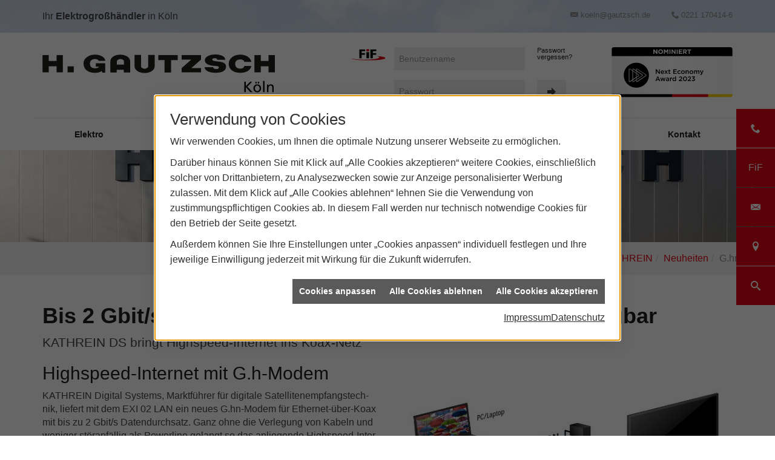

--- FILE ---
content_type: text/html; charset=utf-8
request_url: https://www.gautzsch-koeln.de/marke_hersteller_produkte/kathrein/neuheiten/ghn-modem
body_size: 10201
content:
<!DOCTYPE html><html data-layout-name="hg gautzsch layout" lang="de"><head><title>Neues G.hn-Modem von KATHREIN - H.Gautzsch Köln</title><meta name="Content-Type" content="text/html;charset=utf-8"/><meta name="description" content="KATHREIN DS bringt mit dem neu­en G.hn-Modem High­speed-Inter­net ins Koax-Netz."/><meta name="robots" content="index, follow"/><meta name="keywords" content="Elektrogroßhandel Elektro Licht Elektroinstallation Gebäudetechnik Licht Energie, Kathrein,Modem,G.hn,ghn,Highspeed,Koax-Netz,datendurchsatz,Ethernet"/><meta name="revisit-after" content="28 days"/><meta name="google-site-verification" content="GYOHHJsoAv_OtasJCgDr0AiqFYK40YMM5iFwWQHyLR8"/><meta name="copyright" content="#nameimpr#"/><meta name="date" content="2026-01-23"/><meta name="viewport" content="width=device-width, initial-scale=1, shrink-to-fit=no"/><meta property="og:type" content="website"/><meta property="og:locale" content="de-DE"/><meta property="og:site_name" content="H.Gautzsch Köln"/><meta property="og:url" content="https://www.gautzsch-koeln.de/marke_hersteller_produkte/kathrein/neuheiten/ghn-modem"/><meta property="article:published_time" content="2025-07-09T13:55:44"/><meta property="og:image" content="https://www.gautzsch-koeln.de/scripts/get.aspx?media=/config/theme/og-image.png"/><meta property="og:image:secure_url" content="https://www.gautzsch-koeln.de/scripts/get.aspx?media=/config/theme/og-image.png"/><meta property="og:title" content=" Neues G.hn-Modem von KATHREIN"/><meta property="twitter:title" content=" Neues G.hn-Modem von KATHREIN"/><meta property="twitter:card" content="summary"/><meta property="og:description" content="KATHREIN DS bringt mit dem neu­en G.hn-Modem High­speed-Inter­net ins Koax-Netz."/><meta property="twitter:description" content="KATHREIN DS bringt mit dem neu­en G.hn-Modem High­speed-Inter­net ins Koax-Netz."/><link href="https://www.gautzsch-koeln.de/scripts/get.aspx?media=/config/theme/apple-touch-icon.png" rel="apple-touch-icon"/><link href="https://www.gautzsch-koeln.de/scripts/get.aspx?media=/config/theme/favicon.ico" rel="shortcut icon" type="image/x-icon"/><link href="/scripts/get.aspx?media=/config/theme/css/include.min.css&v=06012026195419" rel="stylesheet" type="text/css"/><script type="application/ld+json">{"@context":"http://schema.org","@type":"LocalBusiness","name":"H.Gautzsch Köln GmbH & Co. KG","image":"www.gautzsch-koeln.de/media/config/theme/logo.png","@id":"www.gautzsch-koeln.de","url":"www.gautzsch-koeln.de","telephone":"0221 170414-6","email":"koeln@gautzsch.de","address":{"@type":"PostalAddress","streetAddress":"Robert-Perthel-Straße 6","addressLocality":"Köln","postalCode":"50739","addressCountry":"DE"},"geo":{"@type":"GeoCoordinates","latitude":"51.9295","longitude":"7.64488"},"sameAs":["https://www.facebook.com/gautzschkoeln/","https://www.linkedin.com/company/gautzsch-group","https://www.instagram.com/hgautzsch_koeln/"],"openingHoursSpecification":[{"@type":"OpeningHoursSpecification","dayOfWeek":"monday","opens":"07:00","closes":"16:00"},{"@type":"OpeningHoursSpecification","dayOfWeek":"tuesday","opens":"07:00","closes":"16:00"},{"@type":"OpeningHoursSpecification","dayOfWeek":"wednesday","opens":"07:00","closes":"16:00"},{"@type":"OpeningHoursSpecification","dayOfWeek":"thursday","opens":"07:00","closes":"16:00"},{"@type":"OpeningHoursSpecification","dayOfWeek":"friday","opens":"07:00","closes":"14:00"}]}</script></head><body class="hg-body-main" data-active-content-q="/marke_hersteller_produkte/kathrein/neuheiten/ghn-modem" data-active-audience-q="kein" data-is-bot="true"><!-- IP = 22 --><!-- SID = 5hjj33pcvzzzymlx3j3iihky --><!-- ShopID = 10013429 (-502) --><!-- AppMode = offline --><!-- Loc = 1 --><!-- Page generated = 23.01.2026 01:15:40 --><!-- Page rendering = 332 --><!-- Cached = False -->
 <a href="/scripts/kontakt/mail.aspx" rel="nofollow" style="display:none">Kontakt</a> 
<div class="visible-print"></div><nav class="hidden-print" id="mobile_menu"></nav><div id="layout-suche"><a class="search-close" href="javascript:void(0)" target="_self" title="Suche schließen"><span></span><span></span></a><div class="search-form container"><h3 class="search-title">Suche</h3><div class="insertcsuche"><form action="/scripts/csearch.aspx" id="csuche" name="csuche" data-q-show-pending-on="submit" method=get enctype=multipart/form-data role="search"    ><div class="input-group"><input class="form-control form-control" aria-label="Webseite durchsuchen"   placeholder="Suchbegriff eingeben" maxlength="200" title="Ihre Suche" id="suchbgr" name="suchbgr" type="text"/><input class="form-control" aria-label="Webseite durchsuchen"   value="HB" id="SearchSpecs" name="SearchSpecs" type="hidden"/><input class="form-control" aria-label="Webseite durchsuchen"   value="false" id="ShowSpecs" name="ShowSpecs" type="hidden"/><input class="form-control" aria-label="Webseite durchsuchen"   value="5" id="DefCount" name="DefCount" type="hidden"/><input class="form-control" aria-label="Webseite durchsuchen"   value="hb" id="ResOrder" name="ResOrder" type="hidden"/><div class="input-group-btn"><button class="btn btn-primary iconSetQ iconSetQ-search" id="sub" title="Suchen" type="submit"><span class="sr-only">Suchen</span></button></div></div></form></div></div></div><div class="hg-layout-wrapper"><header class="hidden-print" id="hg_header"><div id="hg_topbar"><div class="container"><div class="pull-left hinweis-topbar"><span>Ihr <strong>Elektrogroßhändler</strong> in Köln </span></div><div class="clearfix hidden-lg hidden-sm hidden-md"></div><div class="hg-contact-box"><a class="iconSetQ iconSetQ-smartphone" href="tel:0221170414-6" title="Telefon"></a><a class="iconSetQ iconSetQ-mail" title="E-Mail" data-q-uncrypt="107:111:101:108:110:64:103:97:117:116:122:115:99:104:46:100:101"></a><div class="hg-contact hidden-xs"><span class="iconSetQ iconSetQ-mail"></span><span class="value"><a title="E-Mail" data-q-trigger="ieQ.system.helper.uncrypt" data-q-uncrypt="107:111:101:108:110:64:103:97:117:116:122:115:99:104:46:100:101">.olktezsudn@caghe</a></span></div><div class="hg-contact hidden-xs"><span class="iconSetQ iconSetQ-phone"></span><span class="value">0221 170414-6</span></div></div></div></div><div id="hg_header_inner"><div class="container"><div id="hg_logo"><a class="logo-link" href="/" target="_self" rel="noreferrer" title="H.Gautzsch Köln"><picture class="responsiveImageQ"><template class="sourceQ" data-src="/media/config/theme/logo.svg" data-startwidth="" data-fancy="" data-previewcode="787,139"></template><img src="data:image/svg+xml,%3Csvg%20xmlns%3D%27http%3A%2F%2Fwww.w3.org%2F2000%2Fsvg%27%20width%3D%27787%27%20height%3D%27139%27%20viewBox%3D%270%200%20787%20139%27%2F%3E" alt="logo"></picture></a><a class="hidden-md hidden-lg" id="mobile_menu_trigger" href="#mobile_menu" target="_self" title="Menü öffnen"><span></span><span></span><span></span></a></div><div class="hg-login-search-wrap"><form class="marginQ-right" action="https://www.onlinesystem.de/default.aspx" id="fif_login" name="fif-login" method=post enctype=multipart/form-data role="form"    ><div class="hg-login-password-box"><a href="https://www.onlinesystem.de/" target="_blank"><picture class="responsiveImageQ" title="Unser Online-System für Kunden"><template class="sourceQ" data-src="/media/config/theme/layout/fif.svg" data-startwidth="" data-focus-x="0" data-focus-y="0" data-fancy="false" data-previewcode="300,100,000000,72000b,84000e,7b0010,a60037,490007,63000a,ff002d,ff0089,5f000c,7e000c,ff0042,ff00e3,b9001c,ca0016,ff004c"></template><img src="data:image/svg+xml,%3Csvg%20xmlns%3D%27http%3A%2F%2Fwww.w3.org%2F2000%2Fsvg%27%20width%3D%27300%27%20height%3D%27100%27%20viewBox%3D%270%200%20300%20100%27%3E%3Cdefs%3E%3Cfilter%20id%3D%27blur%27%20width%3D%27200%27%20height%3D%27200%27%3E%3CfeGaussianBlur%20in%3D%27SourceGraphic%27%20stdDeviation%3D%2710%27%2F%3E%3C%2Ffilter%3E%3C%2Fdefs%3E%3Csvg%20viewBox%3D%270%200%20200%20200%27%20preserveAspectRatio%3D%27none%20meet%27%20version%3D%271.1%27%3E%3Cg%20filter%3D%27url(%23blur)%27%3E%3Crect%20x%3D%270%27%20y%3D%270%27%20width%3D%2750px%27%20height%3D%2750px%27%20fill%3D%27%23000000%27%2F%3E%3Crect%20x%3D%2750%27%20y%3D%270%27%20width%3D%2750px%27%20height%3D%2750px%27%20fill%3D%27%2372000b%27%2F%3E%3Crect%20x%3D%27100%27%20y%3D%270%27%20width%3D%2750px%27%20height%3D%2750px%27%20fill%3D%27%2384000e%27%2F%3E%3Crect%20x%3D%27150%27%20y%3D%270%27%20width%3D%2750px%27%20height%3D%2750px%27%20fill%3D%27%237b0010%27%2F%3E%3Crect%20x%3D%270%27%20y%3D%2750%27%20width%3D%2750px%27%20height%3D%2750px%27%20fill%3D%27%23a60037%27%2F%3E%3Crect%20x%3D%2750%27%20y%3D%2750%27%20width%3D%2750px%27%20height%3D%2750px%27%20fill%3D%27%23490007%27%2F%3E%3Crect%20x%3D%27100%27%20y%3D%2750%27%20width%3D%2750px%27%20height%3D%2750px%27%20fill%3D%27%2363000a%27%2F%3E%3Crect%20x%3D%27150%27%20y%3D%2750%27%20width%3D%2750px%27%20height%3D%2750px%27%20fill%3D%27%23ff002d%27%2F%3E%3Crect%20x%3D%270%27%20y%3D%27100%27%20width%3D%2750px%27%20height%3D%2750px%27%20fill%3D%27%23ff0089%27%2F%3E%3Crect%20x%3D%2750%27%20y%3D%27100%27%20width%3D%2750px%27%20height%3D%2750px%27%20fill%3D%27%235f000c%27%2F%3E%3Crect%20x%3D%27100%27%20y%3D%27100%27%20width%3D%2750px%27%20height%3D%2750px%27%20fill%3D%27%237e000c%27%2F%3E%3Crect%20x%3D%27150%27%20y%3D%27100%27%20width%3D%2750px%27%20height%3D%2750px%27%20fill%3D%27%23ff0042%27%2F%3E%3Crect%20x%3D%270%27%20y%3D%27150%27%20width%3D%2750px%27%20height%3D%2750px%27%20fill%3D%27%23ff00e3%27%2F%3E%3Crect%20x%3D%2750%27%20y%3D%27150%27%20width%3D%2750px%27%20height%3D%2750px%27%20fill%3D%27%23b9001c%27%2F%3E%3Crect%20x%3D%27100%27%20y%3D%27150%27%20width%3D%2750px%27%20height%3D%2750px%27%20fill%3D%27%23ca0016%27%2F%3E%3Crect%20x%3D%27150%27%20y%3D%27150%27%20width%3D%2750px%27%20height%3D%2750px%27%20fill%3D%27%23ff004c%27%2F%3E%3C%2Fg%3E%3C%2Fsvg%3E%3C%2Fsvg%3E" title="Unser Online-System für Kunden" alt="FiF"></picture></a><input class="form-control" placeholder="Benutzername" id="#login_input" name="strLogin" type="text"/><input class="pull-right form-control" placeholder="Passwort" size="10" maxlength="999" id="strPass" name="strPass" type="password"/></div><div class="hg-password-confirm"><a href="https://www.onlinesystem.de/PasswordHelp.aspx" target="_blank" rel="noreferrer" title="Fordern Sie ein neues Passwort an.">Passwort vergessen?</a><button class="btn iconSetQ iconSetQ-arrow-right" id="hg_button_login" name="BtnLogin" title="Fif Login" type="submit" formnovalidate></button><button class="btn fif-error-handle-icon iconSetQ iconSetQ-info" title="Das FiF ist derzeit nicht erreichbar" data-toggle="tooltip" type="button"></button></div></form><div class="hg-nea-box"><a href="https://www.nachhaltigkeitspreis.de/nea/preistraeger-next-economy-award/2022/finalisten-2022/h-gautzsch-zentrale-dienste-gmbh-mit-materialrest24de/" target="_blank"><picture class="responsiveImageQ" title="Finalist Next Economy Award 2022"><template class="sourceQ" data-src="/media/config/theme/media/siegel-nachhaltigkeit.svg" data-startwidth="" data-focus-x="0.5" data-focus-y="0.5" data-fancy="false" data-static="true" data-width="200" data-previewcode="300,125,4d4d4c,686868,7c7c7c,626262,858584,9e9e9e,bbbbbb,bababa,999999,b1b1b1,d9d1d2,eae4df,888888,9c9999,dab1b3,f2d7bb"></template><img src="data:image/svg+xml,%3Csvg%20xmlns%3D%27http%3A%2F%2Fwww.w3.org%2F2000%2Fsvg%27%20width%3D%27300%27%20height%3D%27125%27%20viewBox%3D%270%200%20300%20125%27%3E%3Cdefs%3E%3Cfilter%20id%3D%27blur%27%20width%3D%27200%27%20height%3D%27200%27%3E%3CfeGaussianBlur%20in%3D%27SourceGraphic%27%20stdDeviation%3D%2710%27%2F%3E%3C%2Ffilter%3E%3C%2Fdefs%3E%3Csvg%20viewBox%3D%270%200%20200%20200%27%20preserveAspectRatio%3D%27none%20meet%27%20version%3D%271.1%27%3E%3Cg%20filter%3D%27url(%23blur)%27%3E%3Crect%20x%3D%270%27%20y%3D%270%27%20width%3D%2750px%27%20height%3D%2750px%27%20fill%3D%27%234d4d4c%27%2F%3E%3Crect%20x%3D%2750%27%20y%3D%270%27%20width%3D%2750px%27%20height%3D%2750px%27%20fill%3D%27%23686868%27%2F%3E%3Crect%20x%3D%27100%27%20y%3D%270%27%20width%3D%2750px%27%20height%3D%2750px%27%20fill%3D%27%237c7c7c%27%2F%3E%3Crect%20x%3D%27150%27%20y%3D%270%27%20width%3D%2750px%27%20height%3D%2750px%27%20fill%3D%27%23626262%27%2F%3E%3Crect%20x%3D%270%27%20y%3D%2750%27%20width%3D%2750px%27%20height%3D%2750px%27%20fill%3D%27%23858584%27%2F%3E%3Crect%20x%3D%2750%27%20y%3D%2750%27%20width%3D%2750px%27%20height%3D%2750px%27%20fill%3D%27%239e9e9e%27%2F%3E%3Crect%20x%3D%27100%27%20y%3D%2750%27%20width%3D%2750px%27%20height%3D%2750px%27%20fill%3D%27%23bbbbbb%27%2F%3E%3Crect%20x%3D%27150%27%20y%3D%2750%27%20width%3D%2750px%27%20height%3D%2750px%27%20fill%3D%27%23bababa%27%2F%3E%3Crect%20x%3D%270%27%20y%3D%27100%27%20width%3D%2750px%27%20height%3D%2750px%27%20fill%3D%27%23999999%27%2F%3E%3Crect%20x%3D%2750%27%20y%3D%27100%27%20width%3D%2750px%27%20height%3D%2750px%27%20fill%3D%27%23b1b1b1%27%2F%3E%3Crect%20x%3D%27100%27%20y%3D%27100%27%20width%3D%2750px%27%20height%3D%2750px%27%20fill%3D%27%23d9d1d2%27%2F%3E%3Crect%20x%3D%27150%27%20y%3D%27100%27%20width%3D%2750px%27%20height%3D%2750px%27%20fill%3D%27%23eae4df%27%2F%3E%3Crect%20x%3D%270%27%20y%3D%27150%27%20width%3D%2750px%27%20height%3D%2750px%27%20fill%3D%27%23888888%27%2F%3E%3Crect%20x%3D%2750%27%20y%3D%27150%27%20width%3D%2750px%27%20height%3D%2750px%27%20fill%3D%27%239c9999%27%2F%3E%3Crect%20x%3D%27100%27%20y%3D%27150%27%20width%3D%2750px%27%20height%3D%2750px%27%20fill%3D%27%23dab1b3%27%2F%3E%3Crect%20x%3D%27150%27%20y%3D%27150%27%20width%3D%2750px%27%20height%3D%2750px%27%20fill%3D%27%23f2d7bb%27%2F%3E%3C%2Fg%3E%3C%2Fsvg%3E%3C%2Fsvg%3E" title="Finalist Next Economy Award 2022" alt="NEA Nominierung"></picture></a></div></div></div></div><nav class="hidden-xs hidden-sm" id="hg_main_navi"><div class="container"><ul class="nav navbar-nav" role="menu"   data-listing="standard"><li role="none"  ><a role="menuitem"   href="/ueber-uns/elektro" title="Elektro">Elektro</a></li><li role="none"  ><a role="menuitem"   href="https://karriere.gautzsch-gruppe.de" target="_blank" title="Karriere">Karriere</a><ul role="menu"  ><li role="none"  ><a role="menuitem"   href="https://karriere.gautzsch-gruppe.de/ausbildung-studium/" target="_blank" title="Ausbildung">Ausbildung</a></li><li role="none"  ><a role="menuitem"   href="https://karriere.gautzsch-gruppe.de/jobboerse" target="_blank" title="Stellenmarkt">Stellenmarkt</a></li><li role="none"  ><a role="menuitem"   href="https://karriere.gautzsch-gruppe.de/jobboerse" target="_blank" title="Stellen in Ihrer Nähe">Stellen in Ihrer Nähe</a></li></ul></li><li role="none"  ><a role="menuitem"   href="https://www.ieq.de" target="_blank" title="myMarketing">myMarketing</a></li><li role="none"  ><a role="menuitem"   href="https://www.e-masters.de" target="_blank" title="e-Masters">e-Masters</a></li><li role="none"  ><a role="menuitem"   href="/ueber-uns/fif" title="FiF">FiF</a></li><li role="none"  ><a role="menuitem"   href="https://eacademy.mitegro.de" target="_blank" title="eAcademy">eAcademy</a></li><li role="none"  ><a role="menuitem"   href="/ueber-uns/kontakt" title="Kontakt">Kontakt</a></li></ul></div></nav></header><section class="hg-main-hero"><div class="insertdynamiccontent"><div class="responsiveCenteredQ "><picture class="responsiveImageQ"><template class="sourceQ" data-src="/media/de/content/kontakt/head-profil.jpg" data-startwidth="720" data-focus-x="0.49" data-focus-y="0.4" data-fancy="false" data-previewcode="1920,1280,7399cd,80a1d0,89a8d3,6691cd,aabad2,91a4c0,8599b5,7289aa,bfbdba,a0a2a2,8a8e90,76797a,9c978d,9d998e,949185,8b887a"></template><template class="sourceQ" data-src="/media/de/content/kontakt/head-profil-sm.jpg" data-startwidth="400" data-focus-x="0.5" data-focus-y="0.5" data-fancy="false" data-previewcode="720,250,9eb6d9,87a5cc,8fa7ca,7a9ac4,b8c3d2,95a4b9,8897ac,74859c,c7c7c8,9ea3a8,868c95,70757d,c9c5bf,a8a8a5,8b8c8e,717070"></template><template class="sourceQ" data-src="/media/de/content/kontakt/head-profil-xs.jpg" data-startwidth="400" data-focus-x="0.5" data-focus-y="0.5" data-fancy="false" data-previewcode="400,150,8fadd7,8aa8d2,8eaad1,779cce,a5b8d4,90a6c4,8a9fbd,7791b4,bac1cc,99a4b3,8792a4,748192,c5c5c4,a1a4a8,888c94,72767b"></template><img src="data:image/svg+xml,%3Csvg%20xmlns%3D%27http%3A%2F%2Fwww.w3.org%2F2000%2Fsvg%27%20width%3D%271920%27%20height%3D%271280%27%20viewBox%3D%270%200%201920%201280%27%3E%3Cdefs%3E%3Cfilter%20id%3D%27blur%27%20width%3D%27200%27%20height%3D%27200%27%3E%3CfeGaussianBlur%20in%3D%27SourceGraphic%27%20stdDeviation%3D%2710%27%2F%3E%3C%2Ffilter%3E%3C%2Fdefs%3E%3Csvg%20viewBox%3D%270%200%20200%20200%27%20preserveAspectRatio%3D%27none%20meet%27%20version%3D%271.1%27%3E%3Cg%20filter%3D%27url(%23blur)%27%3E%3Crect%20x%3D%270%27%20y%3D%270%27%20width%3D%2750px%27%20height%3D%2750px%27%20fill%3D%27%237399cd%27%2F%3E%3Crect%20x%3D%2750%27%20y%3D%270%27%20width%3D%2750px%27%20height%3D%2750px%27%20fill%3D%27%2380a1d0%27%2F%3E%3Crect%20x%3D%27100%27%20y%3D%270%27%20width%3D%2750px%27%20height%3D%2750px%27%20fill%3D%27%2389a8d3%27%2F%3E%3Crect%20x%3D%27150%27%20y%3D%270%27%20width%3D%2750px%27%20height%3D%2750px%27%20fill%3D%27%236691cd%27%2F%3E%3Crect%20x%3D%270%27%20y%3D%2750%27%20width%3D%2750px%27%20height%3D%2750px%27%20fill%3D%27%23aabad2%27%2F%3E%3Crect%20x%3D%2750%27%20y%3D%2750%27%20width%3D%2750px%27%20height%3D%2750px%27%20fill%3D%27%2391a4c0%27%2F%3E%3Crect%20x%3D%27100%27%20y%3D%2750%27%20width%3D%2750px%27%20height%3D%2750px%27%20fill%3D%27%238599b5%27%2F%3E%3Crect%20x%3D%27150%27%20y%3D%2750%27%20width%3D%2750px%27%20height%3D%2750px%27%20fill%3D%27%237289aa%27%2F%3E%3Crect%20x%3D%270%27%20y%3D%27100%27%20width%3D%2750px%27%20height%3D%2750px%27%20fill%3D%27%23bfbdba%27%2F%3E%3Crect%20x%3D%2750%27%20y%3D%27100%27%20width%3D%2750px%27%20height%3D%2750px%27%20fill%3D%27%23a0a2a2%27%2F%3E%3Crect%20x%3D%27100%27%20y%3D%27100%27%20width%3D%2750px%27%20height%3D%2750px%27%20fill%3D%27%238a8e90%27%2F%3E%3Crect%20x%3D%27150%27%20y%3D%27100%27%20width%3D%2750px%27%20height%3D%2750px%27%20fill%3D%27%2376797a%27%2F%3E%3Crect%20x%3D%270%27%20y%3D%27150%27%20width%3D%2750px%27%20height%3D%2750px%27%20fill%3D%27%239c978d%27%2F%3E%3Crect%20x%3D%2750%27%20y%3D%27150%27%20width%3D%2750px%27%20height%3D%2750px%27%20fill%3D%27%239d998e%27%2F%3E%3Crect%20x%3D%27100%27%20y%3D%27150%27%20width%3D%2750px%27%20height%3D%2750px%27%20fill%3D%27%23949185%27%2F%3E%3Crect%20x%3D%27150%27%20y%3D%27150%27%20width%3D%2750px%27%20height%3D%2750px%27%20fill%3D%27%238b887a%27%2F%3E%3C%2Fg%3E%3C%2Fsvg%3E%3C%2Fsvg%3E" alt="H. Gautzsch Profil"></picture></div></div></section><main class="hg-content-main"><div class="hg-breadcrumb-wrapper" aria-label="Breadcrumb"  ><ol class="breadcrumb"><li><a href="/marke_hersteller_produkte" rel="noreferrer">Markenwelt</a></li><li><a href="/marke_hersteller_produkte/kathrein" rel="noreferrer">KATHREIN</a></li><li><a href="/marke_hersteller_produkte/kathrein/neuheiten" rel="noreferrer">Neuheiten</a></li><li class="active" aria-current="page"  >G.hn-Modem</li></ol></div><div class="container">

<section><header><div class="row contentWidthQ"><div class="containerQ"><div class="col-xs-12 col-sm-12 col-md-12 col-lg-12"><h1>Bis 2 Gbit/s – neues G.hn-Modem von KATHREIN verfügbar</h1><p class="lead">KATHREIN DS bringt High­speed-Internet ins Koax-Netz</p></div></div></div></header><main><div class="row contentWidthQ"><div class="containerQ"><div class="col-xs-12 col-sm-12 col-md-6 col-lg-6"><h2>Highspeed-Internet mit G.h-Modem</h2><p>KATHREIN Digital Systems, Markt­führer für digitale Satelliten­emp­fangs­tech­nik, liefert mit dem EXI 02 LAN ein neues G.hn-Mo­dem für Ether­net-über-Koax mit bis zu 2 Gbit/s Daten­durch­satz. Ganz ohne die Ver­le­gung von Kabeln und weni­ger stör­an­fällig als Power­line gelangt so das an­liegende High­speed-Inter­net­signal vom Router zu jedem Punkt eines vor­han­denen Koax-Netzes. Dort kann es an­schließend per Plug-and-Play von bis zu 15 weiteren EXI 02 LAN-Geräten abge­griffen und per Netz­werk­kabel je bis zu 2 End­geräten zugeführt werden. Dies ist beson­ders praktisch für z. B. Smart-TVs, Multi­media­player oder Spiele­kon­solen, die ohne­hin oft nahe einer Koax-Dose auf­gestellt sind.</p></div><div class="col-xs-12 col-sm-12 col-md-6 col-lg-6"><figure class="marginQ-bottom"><picture class="responsiveImageQ" title="KATHREIN DS"><template class="sourceQ" data-src="/media/de/marke_hersteller_produkte/kathrein/neuheiten/ghn-modem/heimnetzwerk_600x400.jpg" data-startwidth="" data-focus-x="0.5" data-focus-y="0.5" data-fancy="false" data-previewcode=""></template><img src="" title="KATHREIN DS" alt="Laptop und Fernseher sind über das EXI 02 LAN G.hn-Modem von KATHREIN per Netzwerkkabel und Koaxialkabel verbunden."></picture><figcaption>G.hn-Mo­dem für Ether­net-über-Koax mit bis zu 2 Gbit/s Daten­durch<small>­satz. Quelle: KATHREIN DS</small></figcaption></figure></div></div></div><div class="row contentWidthQ"><div class="containerQ"><div class="col-xs-12 col-sm-12 col-md-6 col-lg-6"><h2>Ideal für das Heim­netz­werk</h2><p>„Ein Heimnetz­werk über Koax oder K-LAN, wie wir es bezeich­nen, ist eine hervor­ragende Alter­native zu Power­line um den wach­senden An­sprüchen moderner End­geräte zu begeg­nen ohne neue Netz­werk­kabel ver­legen zu müssen. Dank verbesserter Daten­rate sind größere Video-Down­loads, ruckel­freies Strea­ming und flüssiges Gaming kein Problem. Und die Installa­tion ist denk­bar kom­fortabel und schnell - einfach ein­stecken und das Modem ist fertig ein­gerichtet”, so Christian Linke, Ent­wickler bei KATHREIN Digital Systems.</p><p>Erwähnenswert sind zudem die Ab­schirmung gegen Stö­run­gen, u.a. durch DVB-T und SAT-Sig­nale, sowie die enorme 700 Meter-Reich­weite des ein­gespeisten Internet­signals in umfang­reicheren Koax-Netzen.</p></div><div class="col-xs-12 col-sm-12 col-md-6 col-lg-6"><h2>Die wichtigsten Produkt­merkmale</h2><ul><li>G.hn-Modem für das Kathrein Ether­net-über-Koax-System „K-LAN 2.4“</li><li>Verbesserter Daten­durch­satz mit bis zu 2 Gbit/s</li><li>Gleichzeitig 16 Modems inner­halb eines Netz­werkes</li><li>Integrierter Switch zum An­schluss von zwei Netz­werk­geräten</li><li>„Plug and Play“ – anschließen, sicheres Pairing mit „push button“ und fertig!</li><li>Koaxreich­weite bis zu 700 m</li></ul></div></div></div><div class="spacerQ" aria-hidden="true"  ></div></main></section><div class="insertcontent"></div>

</div></main><footer class="hidden-print" id="hg_footer"><div id="hg_footer_top"><div class="footer-image"><div class="responsiveCenteredQ "><picture class="responsiveImageQ"><template class="sourceQ" data-src="/media/config/theme/media/footer_background.jpg" data-startwidth="" data-focus-x="0.5" data-focus-y="0.7" data-fancy="false" data-previewcode="1920,1126,4074b5,4d75a5,4072ae,3d78c0,6a8eb5,96a3af,7492b2,5387be,7f8c90,a7a79f,8b9394,566873,717167,807b6b,76775a,555334"></template><img src="data:image/svg+xml,%3Csvg%20xmlns%3D%27http%3A%2F%2Fwww.w3.org%2F2000%2Fsvg%27%20width%3D%271920%27%20height%3D%271126%27%20viewBox%3D%270%200%201920%201126%27%3E%3Cdefs%3E%3Cfilter%20id%3D%27blur%27%20width%3D%27200%27%20height%3D%27200%27%3E%3CfeGaussianBlur%20in%3D%27SourceGraphic%27%20stdDeviation%3D%2710%27%2F%3E%3C%2Ffilter%3E%3C%2Fdefs%3E%3Csvg%20viewBox%3D%270%200%20200%20200%27%20preserveAspectRatio%3D%27none%20meet%27%20version%3D%271.1%27%3E%3Cg%20filter%3D%27url(%23blur)%27%3E%3Crect%20x%3D%270%27%20y%3D%270%27%20width%3D%2750px%27%20height%3D%2750px%27%20fill%3D%27%234074b5%27%2F%3E%3Crect%20x%3D%2750%27%20y%3D%270%27%20width%3D%2750px%27%20height%3D%2750px%27%20fill%3D%27%234d75a5%27%2F%3E%3Crect%20x%3D%27100%27%20y%3D%270%27%20width%3D%2750px%27%20height%3D%2750px%27%20fill%3D%27%234072ae%27%2F%3E%3Crect%20x%3D%27150%27%20y%3D%270%27%20width%3D%2750px%27%20height%3D%2750px%27%20fill%3D%27%233d78c0%27%2F%3E%3Crect%20x%3D%270%27%20y%3D%2750%27%20width%3D%2750px%27%20height%3D%2750px%27%20fill%3D%27%236a8eb5%27%2F%3E%3Crect%20x%3D%2750%27%20y%3D%2750%27%20width%3D%2750px%27%20height%3D%2750px%27%20fill%3D%27%2396a3af%27%2F%3E%3Crect%20x%3D%27100%27%20y%3D%2750%27%20width%3D%2750px%27%20height%3D%2750px%27%20fill%3D%27%237492b2%27%2F%3E%3Crect%20x%3D%27150%27%20y%3D%2750%27%20width%3D%2750px%27%20height%3D%2750px%27%20fill%3D%27%235387be%27%2F%3E%3Crect%20x%3D%270%27%20y%3D%27100%27%20width%3D%2750px%27%20height%3D%2750px%27%20fill%3D%27%237f8c90%27%2F%3E%3Crect%20x%3D%2750%27%20y%3D%27100%27%20width%3D%2750px%27%20height%3D%2750px%27%20fill%3D%27%23a7a79f%27%2F%3E%3Crect%20x%3D%27100%27%20y%3D%27100%27%20width%3D%2750px%27%20height%3D%2750px%27%20fill%3D%27%238b9394%27%2F%3E%3Crect%20x%3D%27150%27%20y%3D%27100%27%20width%3D%2750px%27%20height%3D%2750px%27%20fill%3D%27%23566873%27%2F%3E%3Crect%20x%3D%270%27%20y%3D%27150%27%20width%3D%2750px%27%20height%3D%2750px%27%20fill%3D%27%23717167%27%2F%3E%3Crect%20x%3D%2750%27%20y%3D%27150%27%20width%3D%2750px%27%20height%3D%2750px%27%20fill%3D%27%23807b6b%27%2F%3E%3Crect%20x%3D%27100%27%20y%3D%27150%27%20width%3D%2750px%27%20height%3D%2750px%27%20fill%3D%27%2376775a%27%2F%3E%3Crect%20x%3D%27150%27%20y%3D%27150%27%20width%3D%2750px%27%20height%3D%2750px%27%20fill%3D%27%23555334%27%2F%3E%3C%2Fg%3E%3C%2Fsvg%3E%3C%2Fsvg%3E" alt="H.Gautzsch Köln"></picture></div></div><div class="container"><div class="footer-logo"><picture class="responsiveImageQ"><template class="sourceQ" data-src="/media/config/theme/logo.svg" data-startwidth="" data-fancy="" data-previewcode="787,139"></template><img src="data:image/svg+xml,%3Csvg%20xmlns%3D%27http%3A%2F%2Fwww.w3.org%2F2000%2Fsvg%27%20width%3D%27787%27%20height%3D%27139%27%20viewBox%3D%270%200%20787%20139%27%2F%3E" alt="logo"></picture></div><address class="footer-address"><p><b>H.Gautzsch Köln GmbH &amp; Co. KG<br><br></b><b>Standort Köln-Longerich</b><br>Robert-Perthel-Straße 6<br>50739 Köln<br>Telefon: <a href="tel:+4902211704146" title="Jetzt anrufen">0221 170414-6</a><br>E-Mail: <a title="E-Mail schreiben" data-q-uncrypt="107:111:101:108:110:64:103:97:117:116:122:115:99:104:46:100:101">koeln@gautzsch.de</a><br><br><br><b>Standort Köln-Porz</b><br>Stollwerckstraße 23<br>51149 Köln<br>Telefon: <a href="tel:+4922035907690" title="Jetzt anrufen">02203 590769-0</a><br>E-Mail: <a title="E-Mail schreiben" data-q-uncrypt="107:111:101:108:110:45:112:111:114:122:64:103:97:117:116:122:115:99:104:46:100:101">koeln-porz@gautzsch.de</a></p><div class="footer-opening-times"><h4>Geschäftszeiten</h4><div class="spacerQ" aria-hidden="true"  ></div><span class="value"><p>Mo - Do: 07:00 - 16:00 Uhr <br> Fr: 07:00 - 14:00 Uhr</p></span><div class="spacerQ" aria-hidden="true"  ></div><h4>Telefonische Erreichbarkeit</h4><div class="spacerQ" aria-hidden="true"  ></div><span class="value"><p>Mo - Do: 07:00 - 17:00 Uhr <br> Fr: 07:00 - 14:00 Uhr</p></span></div></address></div></div><div id="hg_footer_map"><iframe class="googlemapsQ dynamicMap" width="100%" height="350px" frameborder="0" style="border:0" data-src="https://www.google.com/maps/embed/v1/place?q=Robert-Perthel-Straße%206%20,50739%20,Köln%20&zoom=14&key=AIzaSyBtUVcIJM2wYvsD0_OxNNvHjPix9QAoJdU" title="Google Maps"></iframe></div><div id="hg_footer_bottom"><ul class="list-inline"><li><a href="/ueber-uns/index" rel="noreferrer" title="Mehr erfahren"><small>Home</small></a></li><li><a href="/ueber-uns/impressum" rel="noreferrer" title="Mehr erfahren"><small>Impressum</small></a></li><li><a href="/ueber-uns/kontakt" rel="noreferrer" title="Mehr erfahren"><small>Kontakt</small></a></li><li><a href="/ueber-uns/datenschutz" rel="noreferrer" title="Mehr erfahren"><small>Datenschutz</small></a></li><li><a href="/sitemap" rel="noreferrer" title="Mehr erfahren"><small>Sitemap</small></a></li><li><a href="/recht/barrierefreiheit" rel="noreferrer" title="Mehr erfahren"><small>Barrierefreiheitserklärung</small></a></li><li><a href="/recht/barriere_melden" rel="noreferrer" title="Mehr erfahren"><small>Barriere melden</small></a></li><li><a class="open-cookieManagerQ" href="javascript:ieQ.cookie.showManager('md')" rel="noreferrer" title="Mehr erfahren"><small>Verwaltung der Cookies</small></a></li><li><a href="/ueber-uns/compliance" rel="noreferrer" title="Compliance in der H. Gautzsch Firmengruppe"><small>Compliance</small></a></li><li><a href="/ueber-uns/umweltpolitik" rel="noreferrer" title="Umweltpolitik in der H. Gautzsch Firmengruppe"><small>Nachhaltigkeit</small></a></li><li class="alb"><a href="/media/de/recht/alb.pdf" target="_blank" rel="noreferrer" title="Zu den ALB"><small>ALB</small></a></li><li class="aeb"><a href="/media/de/recht/aeb.pdf" target="_blank" rel="noreferrer" title="Zu den AEB"><small>AEB</small></a></li><li><div class="socialmediaQ socialmediaQ-facebook socialmediaQ-default"><a href="https://www.facebook.com/gautzschkoeln/" target="_blank" rel="noreferrer"><picture class="responsiveImageQ"><template class="sourceQ" data-src="/content/images/socialmedialogos/facebook_q.svg" data-startwidth="" data-fancy="" data-previewcode=""></template><img src="" alt="Ein Facebook-Logo"></picture></a></div></li><li><div class="socialmediaQ socialmediaQ-instagram socialmediaQ-default"><a href="https://www.instagram.com/hgautzsch_koeln/" target="_blank" rel="noreferrer"><picture class="responsiveImageQ"><template class="sourceQ" data-src="/content/images/socialmedialogos/instagram_q.png" data-startwidth="" data-fancy="" data-previewcode=""></template><img src="" alt="Ein Instagram-Logo"></picture></a></div></li><li><div class="socialmediaQ socialmediaQ-linkedin socialmediaQ-default"><a href="https://www.linkedin.com/company/gautzsch-group" target="_blank" rel="noreferrer"><picture class="responsiveImageQ"><template class="sourceQ" data-src="/content/images/socialmedialogos/linkedin_q.svg" data-startwidth="" data-fancy="" data-previewcode=""></template><img src="" alt="Ein LinkedIn-Logo"></picture></a></div></li><li class="aeb"><a href="https://www.mitegro.de/" target="_blank"><picture class="responsiveImageQ" title="Wir sind Mitglieder der Kooperation MITEGRO"><template class="sourceQ" data-src="/media/config/theme/layout/include/footer/logo_mitegro.png" data-startwidth="" data-fancy="" data-static="true" data-width="60" data-previewcode="500,218,6affff,ffffff,fefefe,fefefe,79f2ff,ffffff,fefefe,ffffff,7af5ff,ffffff,ffffff,ffffff,76f5fe,ffffff,ffffff,fefefe"></template><img src="data:image/svg+xml,%3Csvg%20xmlns%3D%27http%3A%2F%2Fwww.w3.org%2F2000%2Fsvg%27%20width%3D%27500%27%20height%3D%27218%27%20viewBox%3D%270%200%20500%20218%27%3E%3Cdefs%3E%3Cfilter%20id%3D%27blur%27%20width%3D%27200%27%20height%3D%27200%27%3E%3CfeGaussianBlur%20in%3D%27SourceGraphic%27%20stdDeviation%3D%2710%27%2F%3E%3C%2Ffilter%3E%3C%2Fdefs%3E%3Csvg%20viewBox%3D%270%200%20200%20200%27%20preserveAspectRatio%3D%27none%20meet%27%20version%3D%271.1%27%3E%3Cg%20filter%3D%27url(%23blur)%27%3E%3Crect%20x%3D%270%27%20y%3D%270%27%20width%3D%2750px%27%20height%3D%2750px%27%20fill%3D%27%236affff%27%2F%3E%3Crect%20x%3D%2750%27%20y%3D%270%27%20width%3D%2750px%27%20height%3D%2750px%27%20fill%3D%27%23ffffff%27%2F%3E%3Crect%20x%3D%27100%27%20y%3D%270%27%20width%3D%2750px%27%20height%3D%2750px%27%20fill%3D%27%23fefefe%27%2F%3E%3Crect%20x%3D%27150%27%20y%3D%270%27%20width%3D%2750px%27%20height%3D%2750px%27%20fill%3D%27%23fefefe%27%2F%3E%3Crect%20x%3D%270%27%20y%3D%2750%27%20width%3D%2750px%27%20height%3D%2750px%27%20fill%3D%27%2379f2ff%27%2F%3E%3Crect%20x%3D%2750%27%20y%3D%2750%27%20width%3D%2750px%27%20height%3D%2750px%27%20fill%3D%27%23ffffff%27%2F%3E%3Crect%20x%3D%27100%27%20y%3D%2750%27%20width%3D%2750px%27%20height%3D%2750px%27%20fill%3D%27%23fefefe%27%2F%3E%3Crect%20x%3D%27150%27%20y%3D%2750%27%20width%3D%2750px%27%20height%3D%2750px%27%20fill%3D%27%23ffffff%27%2F%3E%3Crect%20x%3D%270%27%20y%3D%27100%27%20width%3D%2750px%27%20height%3D%2750px%27%20fill%3D%27%237af5ff%27%2F%3E%3Crect%20x%3D%2750%27%20y%3D%27100%27%20width%3D%2750px%27%20height%3D%2750px%27%20fill%3D%27%23ffffff%27%2F%3E%3Crect%20x%3D%27100%27%20y%3D%27100%27%20width%3D%2750px%27%20height%3D%2750px%27%20fill%3D%27%23ffffff%27%2F%3E%3Crect%20x%3D%27150%27%20y%3D%27100%27%20width%3D%2750px%27%20height%3D%2750px%27%20fill%3D%27%23ffffff%27%2F%3E%3Crect%20x%3D%270%27%20y%3D%27150%27%20width%3D%2750px%27%20height%3D%2750px%27%20fill%3D%27%2376f5fe%27%2F%3E%3Crect%20x%3D%2750%27%20y%3D%27150%27%20width%3D%2750px%27%20height%3D%2750px%27%20fill%3D%27%23ffffff%27%2F%3E%3Crect%20x%3D%27100%27%20y%3D%27150%27%20width%3D%2750px%27%20height%3D%2750px%27%20fill%3D%27%23ffffff%27%2F%3E%3Crect%20x%3D%27150%27%20y%3D%27150%27%20width%3D%2750px%27%20height%3D%2750px%27%20fill%3D%27%23fefefe%27%2F%3E%3C%2Fg%3E%3C%2Fsvg%3E%3C%2Fsvg%3E" title="Wir sind Mitglieder der Kooperation MITEGRO" alt="Mitegro Logo"></picture></a></li></ul><p><small>© 2026 H.Gautzsch Köln</small></p></div><a class="hg-to-top" href="#hg_header" target="_self" title="Zum Seitenanfang"></a></footer><div class="hg-cta-box"><div class="cta-block cta-phone"><span class="iconSetQ iconSetQ-phone"></span><div class="cta-data-wrap"><span class="value"><a href="tel:0221170414-6" title="0221 170414-6">0221 170414-6</a></span><div class="cta-data-text">Rufen Sie uns an</div></div></div><div class="cta-block cta-fif"><div class="cta-data-wrap"><a class="cta-data-text" href="https://www.onlinesystem.de/" target="_blank" rel="noreferrer" title="zum FiF Portal">Zum FiF Portal</a></div><span class="iconSetQ">FiF</span></div><div class="cta-block cta-email"><span class="iconSetQ iconSetQ-mail"></span><div class="cta-data-wrap"><span class="value"><a title="E-Mail" data-q-trigger="ieQ.system.helper.uncrypt" data-q-uncrypt="107:111:101:108:110:64:103:97:117:116:122:115:99:104:46:100:101">lktgah@cdosuze.en</a></span><div class="cta-data-text">Schreiben Sie uns</div></div></div><div class="cta-block cta-location"><div class="cta-data-wrap"><a class="cta-data-text" href="/ueber-uns/kontakt" target="_self" rel="noreferrer" title="Zur Standortübersicht">Standortdetails</a></div><span class="iconSetQ iconSetQ-location"></span></div><div class="cta-block cta-search"><div class="cta-data-wrap"><a class="menu-search-toggle cta-data-text" href="javascript:void(0)" target="_self" title="Seite durchsuchen">Suche öffnen</a></div><span class="iconSetQ iconSetQ-search"></span></div></div></div><script src="/scripts/get.aspx?media=/config/theme/js/include.min.js&v=14012026193659" type="text/javascript"></script></body></html>

--- FILE ---
content_type: image/svg+xml
request_url: https://www.gautzsch-koeln.de/media/config/theme/logo.svg
body_size: 434795
content:
<?xml version="1.0" encoding="UTF-8"?>
<svg id="Ebene_1" xmlns="http://www.w3.org/2000/svg" version="1.1" xmlns:i="http://ns.adobe.com/AdobeIllustrator/10.0/" viewBox="0 0 787.46 139.2">
  <!-- Generator: Adobe Illustrator 30.1.0, SVG Export Plug-In . SVG Version: 2.1.1 Build 136)  -->
  <defs>
    <style>
      .st0 {
        fill: #1d1d1b;
      }

      .st1 {
        fill: #010101;
      }
    </style>
  </defs>
  <g>
    <path class="st1" d="M683.82,92.13h5v15.35l14.9-15.35h6.65l-16.4,16.5,17.7,18.4h-7.3l-15.55-17.1v17.1h-5v-34.9Z"/>
    <path class="st1" d="M727.77,100.93c7.75,0,12.95,5.6,12.95,13.35,0,7.3-5.3,13.35-12.95,13.35s-13-6.05-13-13.35c0-7.75,5.2-13.35,13-13.35ZM727.77,123.83c5.5,0,7.95-5,7.95-9.55,0-4.85-2.95-9.55-7.95-9.55s-8,4.7-8,9.55c0,4.55,2.45,9.55,8,9.55ZM721.32,92.63h4.7v5h-4.7v-5ZM729.52,92.63h4.7v5h-4.7v-5Z"/>
    <path class="st1" d="M747.62,89.53h4.7v37.5h-4.7v-37.5Z"/>
    <path class="st1" d="M760.92,101.53h4.55v4.05h.1c1.4-2.9,4.8-4.65,8.35-4.65,6.6,0,9.55,4.1,9.55,10.95v15.15h-4.7v-13.2c0-5.95-1.3-8.85-5.4-9.1-5.35,0-7.75,4.3-7.75,10.5v11.8h-4.7v-25.5Z"/>
  </g>
  <rect class="st0" x="85.28" y="40.03" width="21.02" height="20.28"/>
  <polygon class="st0" points=".24 2.06 21.6 2.06 21.6 22.03 47.93 22.03 47.93 2.06 69.22 2.06 69.22 60.32 47.93 60.32 47.93 39.72 21.6 39.72 21.6 60.32 .24 60.32 .24 2.06"/>
  <polygon class="st0" points="392.8 1.82 458.1 1.82 458.1 19.12 435.98 19.12 435.98 60.59 413.82 60.59 413.82 19.12 392.8 19.12 392.8 1.82"/>
  <polygon class="st0" points="471.49 1.93 537.14 1.93 537.14 17.37 504.3 46.18 537.14 46.18 537.14 60.45 471.49 60.45 471.49 46.18 504.3 17.37 471.49 17.37 471.49 1.93"/>
  <path class="st0" d="M334.13,1.72h-21.8v38.33c0,12.79,14.98,22.57,33.96,22.57s33.98-9.78,33.98-22.57V1.72h-21.8v38.33c0,3.9-5.68,7.99-12.18,7.99s-12.16-4.08-12.16-7.99V1.72Z"/>
  <path class="st0" d="M707.83,38.85c-3.56,16.11-19.2,23.08-37.98,23.07-21.39,0-38.71-10.8-38.71-30.45,0-18.2,17.48-30.92,39.22-30.91,18.77,0,34.06,9.12,37.51,24.26h-23.41c-1.88-4.9-6.18-8.23-14.02-8.23-8.54,0-17.55,3.94-17.56,14.87,0,12.21,9.11,16.39,17.54,16.39,7.43,0,12.12-3.68,14.13-9.01h23.26Z"/>
  <path class="st0" d="M622.16,40.46c0,14.07-12.47,21.34-36.37,21.34-17.58,0-36.15-6.03-36.15-19.04h28.36c0,2.81,3.65,6.48,11.44,6.48,5.14,0,8.23-2.81,8.29-4.98.16-6.75-10.96-4.76-21.56-6.44-2.45-.36-10.38-1.36-16.74-4.78-12.28-6.62-8.79-17.02-8.79-17.02,1.65-6.62,12.44-16.02,35.16-16.02,13.77,0,33.48,4.12,33.48,17.68h-26.84c.02-3.07-4.17-5.16-8.92-5.16s-8,1.04-8,4.66c0,5.59,11.79,5.23,28.24,7.76,9.26,1.43,18.42,6.45,18.42,15.52"/>
  <path class="st0" d="M212.92,21.45c-.56-12.35-16.52-20.91-35.22-20.91-9.66,0-18.67,2.62-26.31,8.1-6.49,4.65-11.85,11.53-11.85,21.48,0,27.16,25.97,31.9,38.31,31.9,18.06,0,23.08-6.71,23.1-6.66l2.27,6.18h9.44v-31.77h-31.78v11.38h11.67c-.31.17-2.92,5.58-14.39,5.58-5.01,0-17.21-1.5-17.21-16.03,0-12.89,11.86-15.39,17.68-15.39,9.91,0,11.97,6.16,12.35,6.16h21.94Z"/>
  <polygon class="st0" points="718.49 2.06 739.85 2.06 739.85 22.03 766.18 22.03 766.18 2.06 787.46 2.06 787.46 60.32 766.18 60.32 766.18 39.72 739.85 39.72 739.85 60.32 718.49 60.32 718.49 2.06"/>
  <path class="st0" d="M263.78.62c-18.71,0-33.49,9.65-33.49,22.24v37.95h21.51v-9.47h23.96v9.47h21.51V22.86c0-12.59-14.78-22.24-33.49-22.24ZM276.31,34.15h-23.95v-10.97c0-3.83,5.59-7.85,11.98-7.85s11.97,4.02,11.97,7.85v10.97Z"/>
  <metadata>
    <i:aipgfRef id="adobe_illustrator_pgf"/>
    <i:aipgf id="adobe_illustrator_pgf" i:pgfEncoding="zstd/base64" i:pgfVersion="24">
<![CDATA[
KLUv/QBYdKMD3rNEMQo4ME+TQgfAREEBCQMDA+A9wqb31jcbjdWN+R8ZbJihww772AghEAyGUpJS
SimTulyPMPUPBjAQKAFmDTYJ7gguIq6pJ9szBAcJRQcuQCrPqu44Rp+KDn2WVooC5G+i3XHKyrPk
N5uh7cqatdadbCvnEsp5oZEoi81X7JKfpwidc1POjvitu15eoSdrytiRu1udi2VWgxRhMSxBk8vQ
+fKt6rsP9cWypDQ+Q2MdSZdcd9+zkEuwL1NZJV1irKREG77K0QfKlAdAcJBQEACCg4RCABGA0EDB
QQIQJjw4fEBCBAYECAlYUEAoWLDAGAApBAcJhQVkBBARHiw4REhwcERALAYAwUFC8cAABhAIDhKK
CiQCCgzIbCADpAFkSkJASjxAhihgBBYgc2FBDIKDhEKDhkUILLAghXWzuRWnOItgnnXOlG+pH8l0
cUvMME/4y7uCVpJQVMABDSIwgAJiAWYDG2dIKO6RjivDhsFkjzrwl1A0GFkJBUNC4WBgHOmBlFAk
FI+EooILiABKcAKHhgq0ZBKKZ5mEogIKDRUqOCCg4cKFCBQ4ANFAgZchfRYrdNiNqjxVGSJIN6V5
xWJF2rYUCZLD4k/pTdMJRULhSCgajITizksoFo0Fw/FKKLpolGFhb2Td1CPpEoqEwgkFntUjHwnF
Iq2aUCQUjkooGrURlaFiVnyPLhKKBmPhw0ujhIIclVAw8IyaUDzOwXheY5FQEAM5FsbwcDQYRkdC
8TQmFC6Dg4EJxaMYd+JZURnssmpK5ZQ2/7ivjsZZ1eFgPLLQyIqceFaUUPTVxyLrSHo0jMHRYCxu
NEMmJRRpTSiysNDRuLGI4dHr1bLgna1peBtrnaNUlZhOKgAD0RSGYTBKKIxF1z42w2NBTSgc45jF
nQlFQpFQJCFRqxSRsTIEK6dgHpUhHbq6IpojNmUpqhbKhKKRUCzuxISCwQwPR8OYUJzP5wYu/ISC
cbTronSOhOISijovGAmFJRRl5kgoGo95MBKKRkLhsONhl1DUoROKxYLRmLKbUkKB6QXDUTKH2WGG
KZWyWAtaTZWchCKhoAejdb+jcyQUjCfDo3FW1MWdeFaUUDAkFA76b2OqVznfy1VCwUgoGBKKNEwo
6BKKciQUjUdC4XIwzpFY5Ego8ujhOD4cDLSEgiGhcDDsZhYjVYIkobjAwJYpvaLiJRRFCQXDw9FY
3A03JqFwMBoMYzwSikoo6OaEYnGNerxJjmHMJxOKSiiIIaFog5FQXM3DsUh0oDnMUY4iR4eh8Wg8
Goy7kZdQVKMaNA0vxgkFIxEd18C7uYc5Egpb2o09ylEMLGMgBzGQjIiGHm10URdrpU4f05jFeHBs
aEgFiFVlqqThYDEkLXpp8ZX+qlROV5PYmquqKlUESV8MTSjcYDTOeGJCcQxj2DAsHouHg7E4LjCh
sCJHg5HIUIaEgrFIKBKKRz4SCkwo0OeE4s6E4qgJxeJOKPCsHIw7obiE4uFoMBY3niUU1GFwNG7M
MyzCYkLBcI97NBZ2lVBkofVBjkworlRSgdmVHJoypHVmFrKVIc17GUO8MjN4DMZgDAxGQlEqDSUU
DGVIKAqQUBwmFPUFo+F4MLQFSCgSioQioUgoEgqyM5pQPJDBQEOVUJChH7eEYmGM3qEfg8WEghhD
ZjBMqQ4zofD4i4bjwTAJxZSqCYUdpjsziCXzWXo6vRBSYWYWtFbxb8qQGvJNZ5FQFGAek1A8HI2E
YvGEIq+ok1BQQpFQJBS/JxT3w/QXjMYdXXSRUJTKDtNfMBpTKjtMn7FYMBaMhmNKZYcNI0NKJhAM
GipEeHj+J5x5s1iGlJA+NzPYc5Yhd3Wvsd8I54XhwZBQPBIKR4PBkFAwEorFEwonQ0JRAOs1ocCp
hKJFCQVDERMTCicUZTueUBQgoWjUkVAMJhQJhfkSioSiAAlFQpFQJBQJRRURIlOIhMIACcVMh6bG
5gYnx/NZDGMa45jHMExCMW2pVesVm3XfRRlt1NFHGTpUIioyOkJKMp0WxKAGOehBDDTVoqqyusLK
Sihcr0UxqlGOehRDjdXIyszO0NJst4UxrGEOexiDzfXo6uzu8PJ8v8UxrnGOexzDJRSDRcJCw0PE
RONxgQxsoAMfyICTTcpKy0vMTOdzkYxspCMfyZDjmlw2n9HphMK+F2a4YYcfZvC8p9ftd3ze/xdn
vHHHH2f4LLqgRS1scQtc5MKLLxYLxqKxcCweC4ZFQjGMMohRDGMcAxnJMOOMBYPBaDAcjAeDgTGN
NqhRDWtcAxvZcOONRYPRaDQcjUeDoTGOOshRDnOcAx3pSCjsuGPhYDgaDofj4WBwzKMPetTDHvfA
Rz78+GPxYDwaDI9hKAMxFIMxHAMyJIMZzrBgYDA0GBwMDwYGhoSiAESGJBQVdECDCBQgGihAIBoi
Hh4iPDRw4GEC92aWJ6lBlxZBckY9LGVmJY+ccgoeQUJIBtCEc1MayyQUl0VKEooKGiIiGh4mOFCA
NJAAIkIIMpBwgTRkIMGhIQQEIoOGCzB4eDgYCcUFBjGZXy5D7immeiEqQ47qnNe5IGKay5ArWcMs
dv3KaFN5gQHBQUJxAQOCAzJTMkeQ9NIlI5chl2VF8zIkoWj8cecjMaEweiwcC6xFJRSLO/GsEgor
qlYZiKFBDWIQgxa0oNPJZEpCQjo6MjKqUkIxNMTgaKONMrro+7pZLPZqrVLbdsowj3FMYzEfTw7W
0HRmEgo7nIQCB9NfMBp2+AtGw/FgcEzpkVCUHaa/YDQcj8fj8TCXyfWYIR/pyEYycpFPZybmpWUl
ZXOSAR/owAYycIFHYyLioWEhYUJRHGS4xzmucYxb3M+Xh3dnV0fXm2OwhzmsYQxb2M2WhnZmVkZW
G2OoRzmqUYxaVE1RQoFpx4JxhhnJQMYxjFEMYpQxDIbFY+FYJBSNBWOxWHzhRS5wcQtb1IIWXcyC
4Y873jjji/9+Hn+31+n9nMEPO9wwwwvfdvpsvrFJKKwGggHBAWlCMeRIKKjsHAZIKPBxD3vUI6Gg
Rx/zYHA8HA5Hw8FwLBx32JEOdJzDHOUgRx3jYGg8Go5Go8FoLBpvuJGNa1ijGtRoYxoMjAfDwWgw
GIwFI6EoQEJx1Lp3yiQUGUgoMGAcGZJQVMABCg0HIAJomPAQAeIBFBALIh4aHDCIAHGABwYpevDg
GiIujOCCBgoSHCIgIkCgwgUHChY4UGEEF1xAKqgAYYGBNESQIKLhQsOEh4YKFSJc0AADDREOGlxA
IBoweHDoQAYRESBggYiGhwgUIEABqeChgUKECmQDh4gPRIBoiHhIAIGI8BCBQsMGDgyY8KBBBhIc
GihMeFhcwOChgQKDZLCBQ4SEBhBcgGiAAIUIDiRoAMEFEi5ocOjAAiQ4ZACCCBATHChQiNDAgIID
g4IFCxKIgFhQaLjw4AACiIaICxo0gIIFCxIgGVzQAIJBMoiIAIGHBzRMwOBBICxEOGDwIA8QDRER
ESBwgQMODKCAVEAeLDh04CEBJAMJERFCcAEFpAIKGmBgoQIJIiJc0AADDx4aKFCwLA0goAKEhQ40
OCggFZAGiAgUGCoAgUOEQgGpAAMKDgxyoSGi4SEDCQ4NJGiYkIGECA6ggFQQIaHBAxx4AMGggQQO
EBYiJDRQgIKEwkIHHhIAAg0sQBzgwWGCBhQgAMEOSCgmPDhEPDhAQODBggMOBBpENFwwwQIFCxAQ
eHCY0HAh4qGhQgULDQweHg4cJBQXNKDMNKABgR4aIiIiUGAgq6+YP33o7biYUGLgAHEACGljD8iZ
Hljw4DDBAeIBDRMiQMBBhqDBgQKHQQMEDB4eIXhDRIQHiIYICgsI2VIJmksQqeRoRGxqYmWuJ0Ou
lGRJS1JUivSAWNDgQAELEnhoAMEDIEyNGFkQMQHCBhA64AAh4qEh4sFCA8KDw4QGBoQsRMMIIjCg
ggYOcIQGFCxcaIhARMMEiAgSKBkyJAIFBiIWUGjAwEID3kAhgoQLGiZARGAABKMSCy5EODxMAKKB
ggYRmDG7IAJiAeEaHiw4gFgQggaHDRqcZ9N8WmExFyFKf0yW6II2Ynh18+xhlb4PiI0e/47qMlUP
KDhc8QNypdQQEYECCCo0SMBckkU0ZGWJL5lEsnclwiRbtZwUZj4Pj2rKhQ9ARKgAAgsQFWzgoeED
EBEqQDRcuBABAhmgoMSCBVygAUMsuDDhwSEiouGChgkRKiQAQhILGiZEuDABCIVVYgFEAwcqaOAA
DCg4aMCAQE3AoiQiQgUICwwNFBwYIFwCFg4Sig9IiECBQUJggQKFhguQCBEPDRMiNIA8RBhBg1hw
AcICBQuNCxcaJFiAgEDEQ0MFDSRYcDhwkFDQELXsTq5yRfJx0epwTqVPcoTXc55KIqHJTv20s/RC
QwQcEODAQUKBRUJPkkiI+oBYIAILjAkPDhg8aGCB4cBBQlEuLLGggQQOFy5E2OAhQgMgQG4sKHI0
NADsAKjEgoaICI4HCw4VTNjgQnmgYIITLADCARAAAU0BsaCBQoSDBBw4SCgqoIBUkAEILERccIDI
oCEAiIYMJFyg0OCAAAqIBRAWGFqmiAUPFhwuQDRQAIITsHDgIKGYYkQqiAAFEBYiIkBEXNCAAoUE
EGIBhIWICA0QDQcOEgoypR40cMACBosHF0AAAA4CpkT84GRpESsZGt6FL68eazNXkJKaiK2caU7d
7JZ4U2IxlSH8HJv2jWFBM3JX2JLskT1tO92ZGeXHOeYfpstsxbaTy97Xt0onXpaZI8Ujqjyhf4Rm
k3aWC5UQP2lk6FLN7yVr+i5/N6XKIxGmq3455evWakxP1+iSaQRnMis/LZcaJ6bvMEvaSN5NmaFR
wduYlTvB80vp6rycTcGTe17Zra35612oJTloRFNrStI1jH9PWIjtea49wkn71EK9Kzs8bJ1/VUZX
31K6m6al0dmfdNWxTK/uWC4dIWKPppqX7J0xj66eq89Jt4dF13Qrr3iOWkhps1tszmrMLE1JU/Lm
Sxtdld6M7ilrzoqujHyITqoW09nkmKHHLAvW3Wk+OHd3UxUa2ym1qxahuVzd/VNovy+1e13azjPh
HfqOzj/xXHl3M32/+6twsHdIVuMrXu2Zdza8y+RhNu18/5TLM57OdTSFfIOD5+PVYD7P7VAhPHyh
z7/LO5y6eD6cKse7y0s82+sF8eh20Z5mQTtnmfl8tyqDZ4TnQpxyvOud8wrhWYtF29Ql7frLbKEJ
bXcuZFc+LELXyMXsNvhUPWicfJm7o21+edc4xLE8z50Vw6vKqt/V8Ejou14pOzvqIBrtKlNn5Utf
ea8QfUOFek0jfsrnCms4aTOcQr3MlyZdVlmqh3b0HWXBXtVumr6WlemZDZHLzd3MZdOJiSXnzois
nrNRwd4VTRHdqilTR0ZZQud95eyembXDXvrsqZbfUZW0w0GcOrObHm29LLr/ytHd/abQ45xCdibP
oKnoUlf3bJZ3N8Ser9yS9imHzuczwznj7wpvkmrqjvKOV8yzedLZTFnITdede7NCiYb9nM03qlVJ
39Scy3iFfrazpDP5MG+u07yZbF7sZ7tyZGcrV6QG7dJMtvlexoiN/s1FcqkfEjxEpJu/VsbIUcFf
i6RrbmZKe6lyNUgQMcsQOSrTyf6K+WZVJIZ0JY/UPDeVKZKsqTJJ6mh4s5st96sTHJc8U8VJEAlt
9pTKfyRrpYwQveystM+6V6X5W5RlRhCN1RYqclR8U8aIdap/z26pIkXTdDkNrbjOWlwE/bpaEhYq
YlRDY1QnYujW5cNxGTOZi4kY7VqZCivtkkQwcXLKhtYyicRnpYiUjbaVzKFSu6ZrlyPyRI/J47Qs
OtmEL5eYWFzkmuQpG5EUFbM5U6ZEcioVF6GqYomUBYvUf5ucPp2nkBFEmzy9zZJG3KpreS5dEOvm
JY3cnGSTWC02Umjj37OMEfKVE+LHpUdeZpO5ai8lJEhY0Khme1kxHVW5EXumvSqPpUeaR88yTV6p
ITm0Fh+pXSmzs0JIqvfLKmRIrlboSOETXfb5igtJ2bHQkReWkRWR1ZQiqW9j5jGV1S92BDPNNdts
ChKSGlP5oTvlWCZVNObylbG8kDRJnpUzy00Oz62Z856SxSx6mcSW1bE1E2b1sIZ0LTLTvcUIiX9Z
EAlWi8yMRVJELmVCU1RpnmYVG7whq3xaqdyU0CvvzC2SP6vQySVhFjRx4hGZ88iKEc6rlAleHr6c
1ixWSIpyik2u79WMZ1UyTzJ7K/NkXXnzLspPCWLLEJJEq2InZBojcxESNMwyJ1UixDJazcVIaOjN
MkNStCxl0ifi1RzeyY/wWE47rL7ySEilpqRq16+QmO9SJ6XLsbJRXfDlkvTMvnLNYbnh3MqPtJ+s
8iH5+1JG7vKw5SRXQURyrhcXMVNWUhld5XVHcplWaoR6PnITq9xIspTljORQIWORHBPT5EwkZVMo
yWvmTnbpxRKJZV1qgs2ffHhT6lXXOFVOP8sgkkqzgkkSjdoyIjGjKYWkV3JW2fmlR06GdSkS/zWV
qc5SRPIjlieSsdTJm4VWxQ6JWVKZE7y7t3yIxJ0qZnIyFlKxxCTV4sQyJzlUO9maVC6RFBWZ8vO8
klNCtsMqH6YVH5px3LzRYGlLsPqpeV5TTuggxWsAKmABUgEFBAkDC5BCaKAwgognYAGhAoSFDkgg
AYsGBQSCg4RCBA4QEREaQCFCQwQGgEEDBhAWJDREIMKCAwZABsBgkLFlXd7mLndjYp0+KbGQMR8w
JrHOKYNjQlOy0+Mqk5gP3LkjplvsAbnn6aW+p0J9wCB19sLXWcniEKkhF7snnOPzskreUR8QI8T/
jPXAAqQqS1dneimOiU2+xbu9GGI+IHljQ7L3HhB7mc0/6MPykku0Iv6frJd8QPDeQ8u0PJWiBxAc
JBQTGKSkzqzYro6g7wqOvUgfkKnllSHPMf1KsWQIjWtT5gGp4IoDjEZiVRI+b6rS517pHMESplkp
K6E7mky7ngWrLkMXKkwjObU0PFFeeZWYZ+bps3xxGqljXaFZSVZOOY1vll5SYvoqX9JGbMUjfGeo
2Er8yaRPs/yaUZ7GTjKXSmuxK6GyrfbRCCU+i7ckKr0SK6Q7bUcqTyPOEg3eRSt5Jc13nC6fC9lu
o8GbXZW8MWViti4TM20qFbMRS7Tdm4fFWVL0S9fX0tt/Y816Oe3MKrURozKyu5NaejaX9hQWu5Ea
H/leV1QOS2gQ79LUvEK3NKL93jkrgyVP1yuN1Cm/kXSR8o7OlmOJjciWPuuVuxGbfeye2Cx1Cbnw
lB5KF5qsExW8NE1O6Y1g5qVR6eyVpvSLb8RYZ3a3ncq4xDCP9FJj9UvMklhS6TzKV9IMvlpUfCX1
tFHad1lsjtjMXvyRYZkrQUN60+Z8wbGbFt5og4hvELPEKjs+W4yyTQ/dy+eI2QydPYtesERwqkf7
bIr71xzasTBLS8SYt0JnWZ3VXdpziGAV73POVPEdocvq7XZV6RChy2JIRem5Y9OKvYT8MzxPDRXj
kTPa2E54WG6IIOYdz0VFBfFI3vOzz9tiJZJjVF9RAqGyv+z1sZSImIiq6Ll7sR0xHh7Zra7Snix0
5lx5ptXeQay6uUNyXdXrN9YyRqQmkQ6dP1J25YrIW+dD2zul9qFpXCZ7XVJBIvJ63aGxSIXqyNWt
pqVTiOgqe0k6cklGY0/bFSQTJbqYVy4/JtfNWsWMSFVnEunI2fP1FtXz8omm6tV+2SstMro+WErt
mMpeR1eMiCSahqoYHbG0QrLPeEoSEcrS0VOTJXvE6q3aJ02FikiP5ibdKxbqtX7dd1QChLdrWt5q
q8O5oarBvD6N6CO6zkNs2bAU1pxphLf1tnGeFU/X6li6L7ObMC+PEBM7dlOctPKh1q73vuNerabu
XHvT/qG6svvmShFhrchKWbUXZbpUURmH7ERU5UQ4Pix7ESXSnOz2TkGi1tjIXr15KmtTVEdWkqg1
LLMP0adpH8K7jmXdyaXLYlaOSSC7eDlnr9NHc68ZGyQbu+n1pS/SZTbHxrtl0WRTb09W2LI05seO
98kezYzdySWb3d3+rHfPLBFO3o99XQefV7KrI6s0FtNz98yabXSvtWxc12W2zm4feu2b7TVUz+e8
ROcW52ifkl3T9vxMqaEZO7RPCUtL5pc+NTbKOtFYsVEPKQsZ0QuR0C8VmYjo8/qsRGR0aS7dq0pW
TtTP4dmVxmhpz6E0dJrdCK+4lESFc7W3yIjsHrKvKpyIXvdy73QsaJSGY65Kej0gN0Z2GtNQs+aO
rzlvyOVcstuc9U9md/dDdSo8yvZ13n2yjOoa3fB+RlQoa0Xl+rVVquLreoX1G6xxzIn02sphTWeV
NFb8pLPQ9XZDU2bncis2M7GYhon3Zl2lu3sZp2C2nsVvhbbad8h2pHE5UYkujfBW/tp96qzUnSmX
RULEe7NlWLxX0ZXKPn87Z7P3fGeozWLahxpYKziEdKS0O/ui9KU9h3qjItZ9peJQsUpXtJ4dTTh0
m92MyDDv7Fc6unnZiQjtRUqiIhOhHYfyWGh7DdFR66rqOXtPaXf760/n1qFW1s52ymOpobaM0u6h
TJvPStSaZVYz2yvZ55WZXbbDOaNnjRWTCjPtdalHpx+lFfqPSJGwBfEGczx2Zs8+IDjOystTwUK6
zhSmYdn14alcPR+QYtkZ6aZszj0gaKP1akmEN0v7eSpFDcP6iR+so5rrqpBaqtUHqWy11X30wvoR
Ua9WH0Isg1R2ZKpDSsIySYX3Wp3QVgbpRtOr41EvJ+tGd2T2N+t4v2IjH52R61e3pFGtXDLLn4yK
GWX5OvaibNZt9GP2NUb1r4iy7MZ+RVf031squo6L7E5PMZEGh1hAwKAhIkIDCBoiAOFCAhqW93lK
5055K5ySUza7y+eefI2F1jy10Fyqv695D1qhHtZarGSVSZPNnPy1k3ejZHP+yiuxzs8yzKIznznb
c31a7sMsOtF66Z5nfAXtqqqe7Zz6jO/mXBy0zw3ZnLM+VTYf8TXHMlXf7EduJhOpbvib4512hapm
yjZYt9vHeSmqzflTYaXZXFiXV07Rimzz9UjW1cxLj05FvM+P2psnTZWDPX4yp2j9aQqVuYjmnFpp
sXTGOdsK3vOsSk1nqzSf/d1gGdbJxfqAdGZupLtZC+9usjwg5qojv/OadMl8kivPrVfnkkWKOUf/
7gEx1p+ZZZwW0wNCZR68TPnuAan/fixqkMqa1hLnkjCrPEM1nHmpe+0nIlkT+YpHjE2jI1b5qDLr
mWgFjXrT17M3pWOVZ8NO3peUVLM7IZ6pdSXxCI1NLytb3uWd64RFpYzIa6QeDbaQESmcce0nfP0s
b+bLqhmXFR1e01oub8x6NbUP1UoVESs7rPN5qsrsajd8Nd/sORFf0K/f8iK7e7LP3a/Oz92XWYVy
jnk1aK9Z2dPsUkQkp4N5tjOWwiPYk02r0B58Gatw9oyhaSYQAPLUTN3gmJSdb5g0LpiXD47QsKxU
tRKKZZX+VSr2LE7lcWbKskOS7sqffrnjj8jyhTSFhhw2q/L1WLnxe24+i6y0VUWUH+vLh7yOivJ5
u/K582HzdrdQCbVIzVI9a+Xk6+dy9SVR83Z3qUqwqbsbmvvuLN168+r8vDo7z8pnd3k1aXU+zEvT
+eZVyPcxDZ0HLcv5ylemK+TrHU9Hdr105+azh3ZJ513R+Oy7ny6ERlN4vJu7ykLq2GYf04hZ49t+
5CoLD19GU7BK0kxYWX7PoavEVsOfYZbaFTUPb0lZrkqK8CzNWWY8FR4JyYZJJaarpdk3U1bFxA8N
GZWMhtN68tLyScajEmer0OxB8maiayxmwUE6lkrM5katnKbxRSWIZ5iZn6SasMINHlJxIVVLti/N
v5QECWMvWFiq7PCKGw26Xmahm7k8ljaXFd9u5al0+VVojg5NTWN75XOX46OLWOV6dp+uciQJNUcv
Ipl9iLAMmX4lku795jQ85cygvSohrVw3Y5bm8p0hM9vtade0f4j8cq6e0LjD45A1O8fbGRaiKmrd
5Y06EkqkynPeS3o8lOTBv5RpbubkJLtgIjGWPvnCabmWHDWR3Mk02RLE31pOxAqeQ6Sy2asQOgMG
mQ5cQEKrfmUhesj3vKljkfO4QeuJZOPpzKdSiY3zx1pOxPrbHCOP1Qoe79PpFU+2V2SbsPh45Lxs
mWOpPqYx/srTsir/cINGuf6667Jk0bTsR4T2saFC7Wlu+yVSoaEzDb5VvcusVZV8CVnWaTfDKzhk
SS97iczcs2ML0z401PsUW+rNSUsidD5mYg2vSb8S4nzuvqpib+L5bk+Tew7N/Tot+R66ivJmLl8q
2+vwig3l3f4XqbbfUI7ZiNLuufLR5UPQbq3GEGEa2ltS+al7oSH8WE75e6bj7e/fxNLtHcKbu41Y
7iU2ZV4aG7qfzeVu9h+638WXDmnqTmYv5769X3RHkxW75Z/ueDcFXUK7Fw6WZ69598uiPVv3cwnd
HNX98qacm1d3x6xNWm93Z1lW3qsqizEza/Bo5oLXM/t3X4uET6vtdzurTH6mXNB8RHmnUpVjkWqM
97G/TJZ8rC2+rs4e4qnKWUkNz32Z60zxdj1Kl/BXY7m10H5WTCfK5hBXIt10qjS27FO8Xf3CWwfx
7a1Y+YeFNzqXshaLeLs7Wy8puszbzeriN23f7pfuZUkFX/Kzrfe+vd3dzi2Y/WQ5LCn+rF7uOuXW
6dHvaFOlWEL4O2WxbHPqfohZzj27Zb1c1lN8PRssPDWnmNWuLAlvTytppeKHzkpdybfv7WQhbNHT
hC+yF7QSvGtbpmytGl+9FqRinhlvRIyfmyy1zm0Mb20VsvZeeMJjISspMhbxJnqpumsu8XiFxWQU
9wwWYiWW7CztXwtlWQ3JWpym4Y03lXlZcqduLMuTWY3/d7m73IV4NXWd5uXKeZrGXIR5qqnzUZYZ
a46u9FHZPKtCWjvZUnWSVyFOW9W7ZEZ+8TiJX767LTxKJLfac0pvJo35rF7FlvaA2Ln6/mZ+/IxR
DlVLjpOQVY3RpySc0umyqIxs8qaesiMSlczJ6kxO68qwiKyK9OnPv0JXNp23tqJ6GhWt8lUuZNUs
Z5U5lmnlVVdeVexx8H6vW+Va9dK0bgj7obr1WIUdyiYV1tCxROVa12k9bar0tvqZIWyZmbGnMqur
yj2qVXt1QxvnB6+/3xSrKms/Vy7KaV0dDpbVZX1OWVl8NL2iufTcLZVitXjnPLFwXq6bnz/lWHhz
s7DOefP6nPXs5c2nnlKZWTiF6PLO3pUb801jM9Y5vsq9alT889Wm7xmb+VRf7FUtTV3pizRH6pVz
dZ6uKo3LXNahmperlVVX/nZVKHxlfdNrHEIz/cgtJaHQPTqeCp2yQRLm6fTluDz9P31pRzd2jb1Q
SsBz2T+jUvTE2kNZxWgTys/aHKuualdTV5HN5znlDZuSWVQsa2xzel3BcQEJGzQ2aBCaZcEblhVm
OstVzIb92E2zslI0uzMsQ7Px7Jbl0N4zpy2tpbaiJ582ZQumZeWVEC3Phc56+22/DJOI6EYyc4t2
7WwbulJnZ2RVZeZBU8GzI7tFLoZ2ZmfZBc8KDXMOyTY0Gkq0umVttE8x2nXK0cautKmdflrtphEb
s1oIzYrM9pnZParis6zvrAza2M5IDvbQNzPDm3KzwiJEF5uRMp7l3NnZc9aio51mRJf2mdGzuGyM
5q6yFSs7ltEVM6u0zLRbVvu+MrqyPXgvNbu57HbW+e5t9yWpN43RfMyeNbLabYVXXjT6NhllUvVG
W5HVpln6512xsXHhPbU53d1Va6KLxwj+1/+UQ5M+PPlO+hUayzstsc69ycguXkvVWuv5rlaWjtlu
pm6u73FNqbEjw3oZsiyz8+7sOsuzmtl5Qyt3ZuqgnVkqPesYIt1XdzEyc6t3z1DL1SqpeCztMuse
sutLld0vbTPrnTP3ELVc2ednpJKl+q6xgmN3X96NWVioZjy7lAytxvI45he2yn2HNDee69PcXJlI
6ZcZ8z1pVEzz3bGZOlGJjjrzciH2d70Oj+ZFx3LuzOt2hyZdRf9rfm507NtgFs3xOMa6JBybzLmn
hgznR2Vlslxzl5U5r9Yca6oY62Qnzw87pbCubY2KXdnVDdL0VUXlrmZwsjZoGJ3Vj06TYzLfHRZ7
Zm2m6q2W0c1ofnVTv8sXSzo90yfjff1RUU25/3u3WbCV2NNt5VSlq7ooLatcvCuiqd/LWYnpsh0Z
3VguP701fN6Y0U90p6dFR/yVnnAQj3SzZ1GSS0/LKekzFvLUr14Fk+jnJ70Sp5xtqvLodX6pXxqd
CF3yRD+m0Z1kVfKERkef9uXuotsklU6RbNOIbnkXnCIyouecKKeofqrBstLn/jIturMkurUuN1U4
veKp0rN2mVb5/bSqZC2NpVQ5ZSr9pnr366bv8ZXooj3Zj9V5rM+pS+dZf68WV5lbWzlvzUHsy9My
RdkXiyWp7H6YpXpvVX3iTCmrnNdfxbDadNtekSoOUl/by1n5rPpeXiGruycelbQiRvIHr6zHMdZx
+lJdqSvrvXNX1aypyIxVPU69kFXa9NdXsat5bVYIq66Ojur6M7dcVT4tsbiFdbKim01LTRm1+GR5
Rj+1aGM0ha880ZvzYlO9LENlVNhbkd25etNMqVW11NfvklYmKl2fLSxXVSpE1VfpnmxpqzOlVH5Z
XZ6+Rhe6Qiu3qpOoWlaHd7WqKt9fbmWVg1g3rcL52FkmqwONT+uUWITWKWP6Pelc/hzpk1TlLv1m
sNznV/Q8tEJTSO+JXlkXMpXLcjyfqhzaD191u1cpFsvkIZHV764ySFjojGh1smLx1e1aOXRbn6oV
yrokt45lZa16lXpo9SNj8V3giW3p6aNCrbdkC6dUpbamRJ6iFo49c4N9XatQFd3QpTocw6FfFeWz
9KkHDxYcIiJEWIhABQ0kSFgwGBSQCQ8OEBEXDIBUUPWAAjLKK9TnkYp8K8uSd1Zdcf6bXKy31k3J
qbQHaTZ0R1o/HOv9rKmdlXCyEG9+VXVn7enL8juqkniGWVblR5XjK7ujxJqryqurY9rlLimTrD6F
LYN1Y1UxxLTsFd78rvDq5MxiZypb5R2Vq+pDk6WQ5uTWsTDJql5IVwrJrhzetjrdZdd6lV8mr1qn
V5YmzctD0zqWYRW27l7d+Sx4bjR6U9Yrhw6zWp8xK2R0NyOrtcrrZFjDtyp7V6FlVqHdUeFZn9Ys
4a14hHZ23tnkZY1XxadreGc5+Lv+Bu+UmcWwVjRZVzSWIMGKZR27cV45ojFEqnaeiK2yWuI7fzFN
IVad3bS8WndWsKhqMz68OnTVZB6yGr5vqQxrNcQpPFpLhcX3Sq2L1zSq1tWudipL02BeXS9hDw9/
1xL2xc7c/T6llsHaYMHrYWanVrf0bTTw+Sy9OzzKYqSs8KuSeZMt/Fmd5KQqaXVZifC1VqhNaGS9
yC9o9HqN8K4Zu91VyaJSmaJW2Y3opsrsQ3Q7u1IHLnA/ep1Oh/UebeAjUWOMbIjyOccqN0LX0C5F
MrIic71HVKOP0SQS2s8oC5U2aHx8F5BwAQljLrUN2mLXgo0qlB6rUnZJVFqlfV7JQSovu2I5vqmh
nLY2shVD823l8Dx3xRItXzKnGLpWLAmpNJN8LIhtuRhSvRRL3pnR1ApeJdGt1FfTMre6Kitr2t/1
pHK3oyn14puTv/buPP4tTmGpDNWGVjfZQ8+VaopGo+LTXOXK09tYhMfx5G3wyvUmrUlFujdbotoh
GY/6Dx6HSh1Ky898co4nQmyL7NjSSSy3+BsYVhWbtr0smsxiKXs/a1gOi2TlMHHyWQori8oPqxBa
DpYj0u3FT7fzo86JapbvtHybK82Xe1aHqORYkjGTbi4zs1PiT2Q3VqObE1HiqSWn8aiVloX3nRmO
tUUvZ8Vj1XKs0KxHPMNCO6bvWQed3ag0UqhTYpjmOYSMQUghRpAAADMSgAAgJBAJBmSS+WwpPxQA
B2pYOFw6JBIKxYLhyXkUI1kMGQIACAjAjIAMbUASAOWymF7UWaNTqhZVHw8pQQylweGOm9i37Ccd
zbEBilJpcyZcKdSxLRMCJlcp3FD1fSTq1fdwldosRbC30sbZDsIoZMUsXVepLil5ZZvrpq432wBO
UxHcTTRBMmG6W49VKhpC2p17chj9CGBCHggQMkRi1jEPV5tcpe3GVWFVh6urND4wIbtLpS/YUpVJ
3aF0N09dS8BuSusuaDyHTgCp1DyI8t6UFgMJMIZW7XdDCN3MteGRUlHVNu8/XTIIAz9fc2VwOXZf
uU8Gq7x5cppMIJXEY1Wp2yVIphgjEOusU2KdLU+Ti645m9HbBGf/Vk+cndP4u9ab4fzdFBai6PtL
qQD8YbaaZTT4ht+OGrmsUifRDN50rNtSpwQKKvXpHXMWMjcflyGGIqasL3ot0x6JpPeAF4YeEC6E
3FLPC1eKNCyHuCGBA1TEt0BrOkxPrv0QX3Au1WwdV9mSGPH0UOoWpIzgQQboa/OZnlzZoyBQQo95
etLnGRsbs8mZm5ujSWyxSTk6Vj3RW2xlyFkhD8mFV62ePOHeatOe6GqzAu8gUciV9kQ7yNdlNBWf
T8cF1Bvp6b3UwHtP2ohCtpq+Jw0YK5Re35MCPnAU+Z4UnyYZNWbcC7r2RJfP78mVoiLo1u+JTjCz
DuSTy1u2pWAhJ58o0Qqn+IfdGOSTB+RqWzOjT7SvH94aSp+o60NgmfqkGeZcIfMtZEfqkxIbLipE
fdLZ+TbRfatPXj3E5K8BmQv1yWXvnXRKUp+oxnpCqfqkqG9u30kFW/XJ1czhKxUyyJlTfXIJn5x0
ZesTVVm+AzhdAeIhuQ++NmRIOgOOuQo7liEpiCJ4oS+GeNKRygmERAchlRgHBV8kXO8y1Qzo7vqv
v4o9AtN99FpoiZKoHWmPl7zNlWvBrac6hsx/y9uAgGakHYGybOdhgQVoWjovhLXkB5IZeRIDU02r
Gnvt0WRU5F7RZPXJhQcpCSmL+QZ4P1TW+QWtDIy/dSiKf+42hHSz7Pp0M8hvgF6XOCpl/ke9T0BS
a91+PxgBKEraI0j+jyb+jcfc0/+ozE8arRGE5TmPL/Ou35Qv/vk5qgQp70HrHjoYtUclHy0U6j26
E6SuhFBSSwCkE0r0PvrqRbFag9c9Kpvo4SffnAzfD63L2hGGSkBjtD1o37R/GugUEiv+echIDqnP
lQCYtOerYrLLU4gKq8udSvG0ljonCNjTOTfrcGxiJniAv79pY2WnuanT3kdpsXj8X4CKgGpyVGpQ
Dgb5IUjZ6hsp0+zpvpqZuamoGwkpv5B+lWKCXYh9R9egctd3TysSUhpIyKKY3w4Q5iZPSNPy/Xjw
BuTDEqlHPXggaeNlJe4ceDiotAL5PtUhnXVupAOU1GukGKgDTYuHlJzpLDMB3wiXRKe6WZJsJ0Qg
STJIi1gMY63PXFvUMZZcmKIQX68DCw2RQujYq8yUm/aVCw3sUcoQxAC15XBl+eRXkbeBCzdp/exe
tO0QyUi8SiVMMS01ius2U3SU10QJRnooOTdqYcjRGRAYmIupX+PxinvjUVsB4/bCqmBsJokxTrYK
0IMifbElOB7lyoGuCF3kvoDjAkcp546YlFuVACGaLJk3s3rK1McM1l4evSq1YtVGZj9hOhQqYhZU
ul/ORxs/2P91cslCg5Ih5oN6t1t9b6AqPDUrdjGTFa/Ei8NTbG7pSgCgCDLUh9YX2NH9KIUCMGZA
7KjaBVNupA2WCgA7GhrFDeDeCEk/8kWeo/Sq0fDh5vCoNfmpetT5INUdH7rIGi7CJZoWOvsIQp1r
UMFWUl1KFqH7ug8ijD+/xg7MDRdUhtGhslgFgwM/FoFxV18aTOORviIwAeMnCDBVN/z/flC3aG77
a365anvHi+3akfyqpzq3ZwFJwXR4GK9Pbrc4WjFwpjCKF+7voKgZDwXbRiDKDfWYLhS5Nft8LQet
z3JLCnR540/kn5amcJP1SRq+KGTPnuf2Q560WC2uuLN12Jaok3tZUc6czQW1x8NJ1VGcH0DRkaN1
AGfXgNt3KU58I/Ake8zE/CgrXeIsxg9c+BvWfm15FNT+2SDox/ix/daTC2ycZFfLW90bN05XmbEt
ElMBhLRaOi1EMrlvFCmGEQ/SXrdLVUTTSqvCgfpsNZuetI1UkOLE2aYOOMoWSlhDWQRgQRDUwDwo
twcH6w4N8t9oQ8AUuWKPuSLfRtHnCTk37NWIRCZMxB6FUNAxGosDSPiKcM4Ptki0lNrgrVJl+o4T
bgaA+BptXz4aBuqLX3AUwuN2PXjnsHZgsK872kietb5ZkY87KwfUV6QyY+1HDltJ60zIkKYA2Ly+
RtuUxBpYqSxxWFc1F9hbzZ7iNkocMOSIBSjnaAjXKPCb/CX+lpq16pRGbXoypUcoxwi5inigZxND
BdKUeSBfyoL9PnGTiHBGF9chIDsti6K4cXy0gO2MYruA9tEQ5LzBpPArZVRRaZdumTZgblzBxnXY
YrSDziQ5KaxGcCkh/8+yM/pKcf36KkQxfJXjjPbbU6w4Z9StPuG0UdNZgJE1JD2jBSfcWhnV8u9b
k8Bs+SqBeCDVIxzGl3A8GS0I5icZHTpEi4w++FERqcErCbhOUIf9KhklihRqy7KWnFF1Id3gw+YJ
8XaxD87cV/tr9hrAp0LdDKNTa0YxZ6OtzpAqOmndepGt/spNPusmGC9KTMlCVdbdlcaPY1LsfGEK
bpjm+dm/1p/GcrpjUWHsQhqt+zLOvKiHPwmpENY+zJkFIhrFLdEwSaFR0YPxQFnbV/GfAjxUvBoa
NWvxj/s/ZMGMEhS9Z759Xs07bXWST3xEr2vC8SA0ukfNqL26BY+I5J958mAk2UiK7rxIkfjXrbl9
hQwwYD8OOWtU6K75wD424V5iA/sB5QWI/9LR8rbDGqrpRaNF6zGMgpBCmz6kPtG/eTEOjfXrdkTq
p6x+rD2JQiJ/KQCidVeT5QaE5m9C0Yw65367xLYSaVKdkWhlGShyNJaNzeXFyz1JoM/60qKAeQv3
W9T1FRnVixU4JuSxypu7WnLShCO66FyhbcWaPiEWMRp4fdhEu6yWvKAEYLTliS5ThbrKsXRENSj+
otUS4YHT3yh9GKUEGD1pdhh1XjZpRAUBYgbWfeeWhQdLBtcaHIjRQVH1fOpsQjkELe7NYIBlZTth
FiXcO7zAPk4wIJLjEpyMxnV2ewv04/QLKNRLWNSwK1D7jhpRJmAtiMMyrKumRsUlUelLHUZ5pKNM
WQvGdAd3iwILaH032qFuhSBAitxZDayWp+h0GdjbmtfMUU1S27+3UEVHK1GaN541rfLUGkChxMp7
xz/mKL4TibbiunVxWa45g46tnbvoc8clDyRzJO6iMfRKa9pdtOZEHkFzdPxx9r4DPp5E9NlFyUTb
EPOWfBNxDdFHEfyZZ5JoQ5HwjWtS0y+mGCgsUU7MlqxbtFTBi4aU7wiy3n9POOKbO68kKZWnvrco
zcY/Kag1EBorvJdFs6vokiyL9p3MSKlGbKG/JlNu0TX0I3McrFT8MPevSsuijS3eCjQ99enMLZts
FBSGjCMktnQ3KreoBE32eiCpOeq0UlkSVb2RuUf6LQpOpHT2W5Rbp0c9LmxdDvxaaSvD3AN+kV0I
P/6JcgGzwMafXSOnoyVkWQKCzeG4KJbXI6my4qKpxKpO9mbgufVxUWd2X/myAvU23ixeiTvSi4Y3
fTAM+WJd9JlDiyZO6GQSLcqsNTncGS1q6ZOkI7ToMQQBRhU7dAvqgapGSyeg/EX+wVJ+sqIiCriV
MGH4zLVRPmtNtYMl4rqim+wRCqyzqRWaEHDVCecMieJ0KXIxbyIEAT+kPhhH+s8UdSPQTo0mU3Hi
HWcWCrMnEyVdStzKsxzyvDvGbxGmmxEbp8v5mfAdsKXpA3ZGltzqQ/lWNme8XkslhegwANH+gCuL
JmxW91Auo43codAks5xK9plgLIUkkFy/lZEexyqCiFzyqH5KSLM/dQNDqcOEP/vYlJEam0dKIsKw
hTYBqN8KZXM7yMbGvtuUbEIZM4OPydiOXloERgJWAdWApDSpBkI5gMgwThFxHRbvxMIz6HBUhcYM
imaI5yJEF7XsPZyhXKSVQwkHDoWg7fS3A4NTezpWK5YKdQi6bk1I1L6tLqANr+0coKV4RkqF9WL+
i7N5FYLVhs8/UcpWdf3JJOlcDrANTuf1PweZxHX9gW4xgvxcuKDq98mWgPMus33FwsFZn3BSyLME
ykfk15jms44r58w95zchBnswTZT9ey6KRwbQ45UZI7ZnT1kxVxp7BlckofXclBkC6jvKIExIz8If
GOvaFej+0BW7+q9/WZ7arm2gqXv9ylW1dFVxo0boCj09ITxVVKXFMfelwkJOuY524eydxePsM4xT
3FTmTXu4YA85N7hLjWHA/WbURyyys16HW9hNWeMP2TrLqNqubZug5VvaDvHjp9O5BY5s0vnpVJ7i
ms8o8TK/2i4Kxk/t/Xtm9mniwbXbpSkuqxpzzhHiy0DbYuxiUf9Ycc4EXyxmzYwIiZZCMvlS+gWD
6CtxOt+mrMYvAeGrjYUsF6von7cgfYwt95OwboUF/s1agGvs72RwFrs8qY/GI5+MEpPquQNAbGeX
+mYEhrHqApEfqNe7Yjcrs0zXFkx0WUGIYch4iptlq19RymjTFeWr6JbdnFIrkGaKrM1BbPWKR5sS
SK+fyS5eO42wGQxTA7okGNVdfZK2rcOm6PmWmxAc1zvcjl/UNa0/n4ldq0RrnGqnFfFDLOJxmOpY
0y5gSCNdbSytJtnIM81YAlLojNZajP2QmoXk9K17pRcJzxeSDGlNEw8Elw91liak1pGmqVkVDPmL
+hAjmvWQtA2hiUZUhCCVif/MwyHyteTUC1enhnvAVCBPyp2EfGUUr+lH8bzCo4u3JvloZtRdfzxp
fKd4h8yMRvtlWvNPYc0OtbOQ+YSVWb2hdVY/ykxS4iLdQDic5ekJia9JZmVx9FsiEzfkPQUV77lm
Am9YbKqVEorHTIlLz/ESvUyN7dakANwUA6aorE4vXH0pMcW2M6XUugaImJCmSZab+8rNF7yvJFkd
6A8xBw7mMrvVy1oaCH2NppTo/vx8ABy1Vht5RgOkoTnrRQJLXf8ODkwqZOGTrVcLmM21izs/HvLO
hsTUF2pEqy+ddQMRgiEhf1qSvUGz0LSetq2TkL00wRLcv4deVgOMKtYREI9SLbk81neY79Iq8pMK
T0q/TZ+SQkrtUiH/JtAfX1aXWRW69JfCqrIJc8l3j8v84w4L5TYPlzraarjM7TyoqL5lm0K3VC+u
OSkEEwtubYnPikNxA3cFHLKWDge1FFRuYrfQNr9CWibIsPET1F23wXMwYBzjX27jLIdeztKvtKDt
gSZ+OcyIfEVzg2+G+0fJSHYZb0Smfxoe+oxAhvhYLl4glX4aqV5bLQfzaTUZGmlS0SkMGmkGhKJ7
4LaP7WMaKWtmrWL/icRUIBqpXypl+MCjZBppRs7PUdBIU/gl/xQTHrwaXI0UEmidCR9pPq/MJx1p
xwdazcc+Uq8aaWrhnz5S1pShvSXO8pFqSvqmGbmRDDmShor79xFKChlyacng4q7BxMSun8p+kvqD
wDKJP0kX2Sf7ScpMjvJc6yQVD/wmWNzqjKSsWuay555BdjaS8pN1lMJI6gGdhjqzYIb0PlLvB/RX
+EiVl3T6HYiPpKNfgB9MPlJxbfhwqI80Cxm0ZD5SLg+QwvxQAYVhNLdCyQt1WLYoiVPfj1RJ7FnE
dG65rYAXkwBepWeq3O0QDtP9altU4dgVwuEIQWyjLfMMF3A++oZZDAyHP69UdR8OEx9+s4pv8B8O
10zeP5x8z4rD3F9VbX88KSbsOFzYsyg7Dt8l4xqHjWXDzEzTRRWhjziMINPHvNkwEzVmDQ0bjbP+
IDYjOAbXjDOs1wxH7Mjz6mQs2AyzdAK2ZniyfogI3STvzYyPBG+GmYPUaGQ9N8MYeSNHYXQnGTHM
NsPsdjmoNkUrx95meBWo0aLPDMNEVOY9wWCSQ/bDMDxn8AWZG4ZVjTDJYfh4sjDCOlt7EIKSM/7+
PcN4y88WfGBxfWyT0JtDWyomQEgaMM4tnQtGAVOpYauohnyMMS+4KXZ5/lYfC2I3tSR/y3hohH6y
W18Ue85gK/qOirVNPLBlDYk4cEJXeChZW+XMcP5IUKjwoFTXELr6QAgxKKWxuwdS7c2+AQ3PgG6M
lN8+As2OLj4Y0MCwIqTB4FkLjW6TlYJroRH7Lsx76vsXbidcikPXKEKHbSrVUmDPvqrURzzZX3Yy
Gm3MUNBjey+uNHevTFxOB20VegAWxflVxTEo6liKOZ9W2qDxWUmOG0pXEBovoj8EoMq74Il+dpFd
dwzoFhDH28Em8EGXxv0KohCbIyiHrUG4Pi+WRuU9OpIEEBGqUZs3A0Q1UnPt0fDEP7mYagRuUZUi
BC8BGTEdmdbHCEXidqa5Lo3PvKmgp+qpZWN+9LS3+6WJpBrkggHOMij1naH8pC5oDgBjUuv3Nrqe
2k+hsqwb4OYWs7SfOKGr/5v56S1O0C2rxlV0Q4lKZuSZvU4ttn5gkfwg2ZqUMyY/XTZlHk5BmnGN
TOUrpBWVeoqXR0gzaKY4o+lgb0FRV5DpYOhlbMsd6Pj5jupTOBSb4+l1QjTVeT67cgbZCgklbMJy
JPgzqQ5UszE37Cy4l/3Q/4o+8Xd4Mi8kuLpoSXw7KpqOkaeQVxN4bBvqA3FulzjbislKAJkmXBar
9a9ihaTuoWP69NIUJZIhyE5sJRDsBeVpcKj2hDxPIWLy1LpWuNoX5RWSDFF9AJ4ekdrQWXboSbVd
BRjzhFQbJgXQuHYpumw3F25XEGRBpnnmeE4fy3ggPKfP1FcZpsHtptTBimIDAzynJkWiQBvPqVUy
D0paGO0sF4b6oWLcvzblgyYocqwl9SerqQ7woGkHvHtyf065brXOU1DOeKHkUSw3n51x42gmeXTK
z5PBMtiplhpVTzN9dEuCnZ65TgPAoI0Ooy2gD1ka6Mco8q340EDL29H5imZOYjSzEKEWpLm4SBzB
kZecNFNjvP0KBTzlHxRKT/U8EhzF/mB8IywHgD9gUbg9hTH7aXMvKpUTOOpmMya9Tx00wEZQNjq8
mF/WxNyu/wi7oY4tCuaFhh/JOYOyqP8DXrkFpuRCX0m6QxLfFuM9jwCU6oXbE+4N0oxaRCfIZu8x
slhvh3KT9qsYRMHCQs1RKXOmUpbrUmB12j1LMvxMzWwKls4rRa/vAbmg0jxTAwtSeTI2auYt2Jcn
IuruSkM3FyvMTLYSqXMX9dgUgpzJT0l7AbF9Mr8g9+e8Ku7GaZoKwv9xbnumrElJOCKv+DYVV00M
M6hjpKlaSb5JawFMDdY6qQVTfzbSSdAdS6oCTLU3dKLI1BrB6LWG9GUxDb5c4h4dMh6Fa0DgwPBI
TDd4jR8o23n7NFVnRloo6eU1oG7D85FFSGE5oVhSNBUw1sBjrC6cmmLc8r177KsJP+kcY5fDYaQF
VYWSinKcRgRSeKQdySmfxCoqcarb2HCrrknDvtMPtlO7Lqwies5kLqaIqbqCdX8MqES0WiSKXRvP
x0/Jw8rj1JT7FAMih/VNRaoHrjHpMvJEBUJi5VzwqFgWK94pSti4uDOkam/lLKhIbQGyXzmtGVhv
L9PIWDxgKwIzxaaaT2RyaavmxLwkbenAOKcsxnkBMKw+uXqNl7ZrxbcWqckqEJbaryJ2qnq/yvFQ
yz/FU1P0IoVxJXUfqLIViZFTCAnxLVMv7iO9SrG4UwFJ9oczPkfk/EykUwT7l84v1DMWgQkKn6HQ
vZ/+k0hwT35Bihkex6hjmXUoV0aQiAMkFZXWpq0JIbM0cYGBwsq0FoI8iUnuBLXkxbQAZjYLHwUA
VtYoHahsgBSel7cQTo7ZDQDz61GLIsvaCWF9uGH7uJp1wVxH1MYKug1SpSoYaLTQuL7gW6o3BoNh
JjdfRR2gWOZN+BwQehFxwxPRB1IUTs82NEarYBdsF4awEzLzEku5D2oI1YAYnGsSKVIIOAQaOYHO
6ZROAEcpA0/9il+ZfT7fJWCy17U7tpInuQXS3fULMZ91OoyAzbnWAcZmnALzwQFOkuep6SaMdhpl
E245q9XUaDe/RhOxNc/ORIaG7zIhfEwmZEr/Yk1MHy4swSQmLG96ySxVQonJ/VxoF2uRX5gaGQur
B7+2goQEJ1UF8gRoawo3ueSKgjb8Gp8uB4qRTdp8b3O58C1fndSsLhm/10erTpzVi87ad0ZMx8OE
IC8GhNinIjelSA6pK43SuJc4laPaVl9yqlBT/66XirUzTbDcVGkXvYoQqa21cjlGRW61i0QVNxVY
oX38lMsCdfeSnezzYSCJhJ6HI9KhdYorUI3i7GKeOtr01ByfkeZ9bARS5mvNKP+BoRdU9yIQi+FY
GhrFw1R5Vby5H2U6R2pwsueChFLSkB0mcpGfzFChIL9boTjGas+EnqTjc0GoIBuFa8hTxm6vUGBe
9GQEa17x8QXaQPHgBmQUEpUuQBgQW70PUDsc8j2yRkMJyDuMhSOxe8iEcUQ3wvwg1Lnde0HfM68S
XAzbvtwqUGvQVgWYY7KdD6o/pA+2On4Y7e64Pv+xXdvxVS+s9u3Nn2pteswqikDKW1YTk+BpPOlb
h0rdAFETtQrbBxjo5LLzZZcblZsrxMo7e6jDjY3SJn6T5EKjbiSLEqDWUPpq9bhIIUSk1lDQWSE1
35VZOdIqqiE3tMxJnOAZkh3DXmburBidsvo22AvZ1AwkU2Mc+Z9RYrCzH6EwXeBhQWA+pm6gLwAm
X5bXNn8Xsrqgkf1yuOSJZnRbDml2PrUA9jjEWVswHP5YgO9dRbCkg4skV46TdV5WELW+YlU7exoR
qaDA6C+e0uAJZpfy1UzHkIIFylii9uAxMQMFY4kv5knVQeD56llGY2yCCb2rv8qOFtMlP3ojmiqd
ZLqQJg332HeRBNXz5h65qJUrjU6rM1KLBhBp7YQVX9DWIdfTqWIhsWDVisDkRRQ00EFUbf7j4Ajt
ofuYhjdm7+kuTO3c8ywseD12txQxyDqynHOoYmBzznYNtCuoMY70skMVh8k3RTWO07LN0gO2rpNr
BjvsETLb9HXeIRrckbgrjmSSbFfFRXfWiN6z0RWgDRTa81L4GnqJlvi83Ui0xH971cokMboR7TLB
kBBseng6Ru7Gd8NKKTct6y6LMEmtDVsw2kqI9hEOPDELQ3u00tbW0K4tsP9aYAY4y2OkyW/sIyZ8
cHvQWHOBnXgbsK/mdkaU+UEp+G7dPg4ZV9vU+dlAs9BcT5EGgSwuSk5A63YxoYLvFvtLQ4604EH/
fJL1boMZVI7T0ZCOeD/oEznfbWJCTwBgGYQ37gc/nnWUePLdYq9A2h/QM0a2x0DN76G0oze0ntOF
yXSXzRQGit8tLaw2cOXizJ/+kW/7elm327oTta7G5eB5VZ7hx7u4+Fq3JlYH+IdfhCvJ4Xebght0
78994hnxZ+zG9vN4fbei3hiFThbKnf5CRKQ3O8+Fx1WR16429gz2t6/R3ZmCDDC/vz155FDdeGUd
ZVGiJnDreIdUu1+mG2sEAo+bQ7dIW4OkVdfJVizurcNIWQkz1Dx8FBl91KmY/VAFd2Aqoqexc3PH
lRSh4XAV6bu0JqXw3rm8A86wwRyUCXSTZXBgiQa6+QbkACWiiMPHzoH23QPzqmPjmlwhTbPU5Urn
6iZjD1SkMZMyimpbULapeVn/yhlsTlBXQilFL3LCc8O0F3yEj+veSLAABO6Te4DS1afOmPldQraS
gt66j+ewTP0Q6eDW/VG4VLlxbB5k37qKOAPWnie09EDQTKH0icjXEPS1bTtjoruu5Ny2LmgE3cKi
rbt2xrrNVULJtu6MQCfEpYllpN6K3mqSZoVp5JCJZR0Mtqv4UERSn6ktvLtgGi2tG4Q+VZ2z7Ihd
FynLXrUVJYCm643qTzV1Rn+MY2Lp63tYkO5JDlGpxbx246tQiKMPgXQVJTwd4On5ujVnu/isaO3E
u8oXelgfx6FDq0W64AVBOx6cqk/qktfJh1NDpF/CAGTSUT1s0inPQ5dH5eIjOo1h9XEbTcXlv7xx
6d7GfHUoFVqCJ+kV0GHmLt+e6R63R2c73GnlK+pp4/T+89CFWtQ9n2Sgimt9S3L5EHVTJOOlvNPE
MhoPnVpGSoOFkwmJ05JCx9fbph7rBMulJu0kQFxNN4TeZYRXlwoi3bxgtcFXM2Vg9mrVZaufDhi6
VIHkXP7EFekOmly7Ue56sZ+Vhzb5D2FKLXxFSgHxT/qk8B7mh+gOuugWnWPPUxHdfdq55fSILnNm
1wdIISnh7fujwFPePNoqdjZG3TWgyFQy28YpRi4OExeZLlaAh0BEuHUrl30sXePf1SbVxHOyJMeW
/fzcFV01Rk1iYCJzCAPy8IGLa7XSLXAcnq0jfkAWstlxAGlFd41eFuWKLnnGJzF4K5i8sgb3JUEw
4W9jKVAEHFthFODduHsuuvJAE7MvCkt6P6qRfOACpStApiu64fU9SPQrIfxDPqcROw6t0r3Ynxw8
TTJ4WOnm1bsn2Y9Vujr/YoVo9KgnTatKd/VrF9zr9Hv9OuUuYuBUTh4idQEr+h6lrCR0QWkSXSur
gOHcup8DQ4yucMOVcjC6M9EDz+d1ocQh54nbRQXnabJmHI33xlbIGMXU5MPokiMv1TZGF8Kwsapx
vVKlS6Wvw6t0te8zxmkv40r3hiefX2ci8mlB2mJAVWPmKl3fgK9r7CXdPCzu9CpR/osvA/4Dhy7n
X2LTyF8BzI8Vs+lx95A7AR5QcRoo+VX3nh7CvGKbi/UlxlPlPZFnKEzQKNaUUNdvWt4K5abJ6/8w
xSBybnmY3gssl9mHqaaz5fJhAvSOi+9hwrN8ImYfZvvhAPqJi6rD5Jro4DBFEr2ydiMDwQT2ML1l
z23e2lXwMF3ZVWasw5z2DVnyMMWxco1AzPhsfGtOdGJG7IJ5mJiKpGowwN18BzU0Ma2WkfanK5KY
0sBiciYHQ7ho5fE8MH2L3V8i5gLTdNJLMafN6/Tx2K6SnWBTMNod74HGZicsee+DYj5LKnH4Wy8F
JW/wccHkLHnXzOS9Mf7dk3dT0zxfLZwpPnmp02V0Icwbqns0YQOFfK4957X9KnTmMjGpC6SrJZzX
RF57YcvEjfNesRz4B42rEc6bpUC7icZ5CzPJuMB501ASlzivDr+u+q1QLBbnvV0B/ySc98gW+eub
VzWCZu+b19CILOFyY/Z1hMjN++agOoSpkS/v5oXNW7vk5hUwMfTeaPOW6r/cNpv3q/T0XDbvGSkB
1lreA4dG7iCfzYsIksGiW15uZJu1Wl6DZpC4Agy+3zLWXup/mG/qrcJKREGaxtimU95QrDFPYYXF
2MPOb1L9rPcZwNsUXzEiUqyv+R+/oK9ZxpTP0jXqg4vE2NLEmNXSwE9vxDtRYtznF3Uxr0pNjKd/
vepVTxxeVxVGwsltebolFUZUhs+0szAmI0wYC4w5VE70ZWDkXY9ONjCaoTNaHnTX7ACUC4wayVJc
IDBOYTh6YYS2jFvkwjhe4McDYzwQ3VswjCYUxr7kTYyndRIBHGMv7xixvRyj0tB8pIxjpNB+ihXH
OE5ChQ6OscyvELrppbYcY31U48k4RrFPcii10xcPx6gbJgPiGJt2yvjRwC2vSRnLHmQUu38jDwyU
xhA0m0UeuT7rmUu6xiFXKHyurE270wUyigwOxxspyfUTBHnaisAuC8sK+AAnkhEHT5FVnp8XiEJs
rhhgu9UZSDc97GBcUgPAlcApx62KjGtjxIdSSJEFru2DDJ3lhK5eRyCln6PuGjXYSyo++AbJisd6
gQjxpaRi4476tsoPEKC6NwwgNm1Ubp4IkbTc06f2UAQ4feI3M5hIE97KEHjQR5iyGXiABADXTGtT
WCOBhtLlQAddlDPkkGA/rKA3hgZhmI1XG0kXLScQPZEWOKc0KTd/CR/bGdTIw1DYyF0DipdlRmbL
6qm2TYZA+qAVFW9FdE4ibAhMeFR1HpVNknOvFDgrTLa7pZIYfTVl3qIr7sDkzY8aIibBauOBG6dP
5QJq6CiDLGcYKievnVGzwimkrPDn7meHGO5QBDz9LMR0bznr15OcJnv67ixLGBGqUyEdKhyfd2Tb
wdjdZB5WKtcLRipx7os2NjHLuRXlkD7kg72V1oyTVGnSW6lGo9lfKqcolrH8e4kfVS8z66lhxEQi
NnAtNUA5Pz6ib37EX9LNYKsPcXnJShW98GSZEr1pdW43s7KtFBd1M9ZvCTwE43xtiAyIpuayEOqf
ystlmOozg+dnn74FqnTQRCVfySJTQoU5zd41C0kftRSQk3s2IhkNffccEjvlKHEXlFr+1vJPu3Lc
8ezKso16qZp65RuKAw1qeI/V5hKwSKYvbpyp/ntvnVAMjezBkpD/NFcsFBbX1Sflfsu03GHrAQTg
XDAl2M9a8rBpcq04m6DACMMuwFQriha/Q9RismeuBrjQO3L+aqvtoZNnWrvuR5haIStJeDFDe5E1
7COWyaxJ3fpc0jXpBrwplHkhxEN1OMlKhTegL72rl3ngfLpK63ZH8Ic5kuzLjiL8SWORX9w26cm9
dQTBKUu93buYHHPKX3FqXvogFlMHA+vBf18lPQ+O2+Ui9hhXfKlYP+CO/OE8EOv+9bqiHZvuvEre
HveyOrscUKpbsbqtaHn4Ax0uFOgA1hQtwzsxnd2nt3JPTosVIPkw5sWYAPUM/ulCZ0ZoKk2HBR3I
MALlijBwHJSjyzlBeR0PszKpxaw/3frk39sXav2udShAOiiEa2fQvxJTaJWriMzRIQJIAl6mCkfj
Acf81i5mo74OmMqainQv3rFdEguj4yFV8/2EUcIQcpPZqDvt9MDjY9QW3pmnPyfZl+p8pUCPBIiG
IHlmPuopgsA9zFmJyBtidhf0igcZENPWke4s+f6RYcFjcGBkDnuQdqH6Nf5d3FpDKaPPJMxzotRU
LFy22QoNBO3CjrkYggwKSwEmesZEDVaAQShjevl5KpMPEOWfoQk0Ad7ESRI5WgHaIlBEvPeYJKDY
YH8QF+dWE/Q6Lojr7+axfx3QdXVUF3voVEUyeVtorLfxv1DVJ/bqM/84P+/iJnd4JFpCsI10mClE
J+p9WNjboCNwhZkGGItyf3RlLE1WLAYTNF/bFFqk5g5to84i8TebELReWwo5TB4tEFeJJUIU6euS
EWl6p2Kw5loi9RaxumqdXXVwYaoRKNOwoihjlw8fX/5li6satRBDUnUJ8qkUyocNK7t3E4JSTALP
DXWs1UpgPV0qMNUwSiEvraI/nbFtHJrtO8wRTjQKFHbss7GJdfEQBJFUfTHKKdYEdKSOKANI8M5I
ioZqiDboMrpavAd+K7TeVVxcVOnno67tQkggLIDBsbpvuTJxwSm6I/qfQrpmllRfKXW0V9hs1Hq2
XLeeEIl2XxoSHPWVjotDoC30kmrtd+21nEJaQwPWhGmobB7hHmt29CFY6BDaRfKBJowZoccSkVnC
N3OQfiZQTNs5KJi+0z7pGEK9OjeiK4F8la76agNnHnzcSZcro92uuQP2UGld9JoqVE0wYGF9rRO4
ji34ByOUAkAGVugOkYA5qooVmCsjRwdgrMN18S9bYzk+4M8he0E9SVZPD56xYbJmvr7GKMrOM/S/
Mv6Ndky+j9YrN6mN0rnbuh9HAgK2Tio7SeXeNHmedzZ4jhHVHYZqBCq/GLmjfHG1527tCDE9vhuM
SaFenx0UB78WV0XaUGR8AkD+a+XaUNtsVcHHft2chmLUOuBPWRUNkSNx4VkFH8tNU8EaA2CWNFss
dqSeJcZnYz0H+iBxi4UsUKjQg3kVWPuBtZ1P9P/yhVf0+7yCbiJ81ApclNMDDFvtwytPNMXbxXHJ
SKCuP2CqaS5Brro4zkXAWgk4ElAFW27IQdUyWyvIpNBqQRKJH2kFWKRVZ+lEUAFV5kaebRgjEE7Y
CcN1Z8rnq98X8emKhStUtlUtnqh8VjRI6v2VqT+2hhUl2ogMKoy16AypAkyIcKhg9oHsPFVlQeeZ
EimXsYReDsGIoSSNe195jnqOvnsZPoz9h1wCWdDo28rrT4GZbqV7LlHGIjyBL6wxNc5zfysZw7Lj
zU+oYEwTonxKsAwVLJUYpsHGgu5iNwmxnyXKPXW0QhE6uU3pHTLWPnuCgDHwLyFlP7YGAYkdUx1S
5GamFwgZcoe04KPknc6q40Ia5NuI51ZUmEG4EW2B0UtHHbQwBxQYpIi6ghiUoDABoQpR8vQw70B6
crvPMAFrUlnA78OTSoJ5zwa6g5qVwrSAwE266MAggWwagG1wU5fz/0Z5tRE/+HairTk+2j21qc+O
K93EJ5XRPe0pKvQ16lleryVzJNFRSPzi16N6u48RvNr0pJ3a9Yo1uVEt2y6cJB3RYfDO8MTLYxYd
1l+RzGtsJoozfHShiNJaWCGqUa5dB5eprxUg/KQRTe6Udz0/+ty5tnUvStG62Wej+kuVDC+auNOl
mUSYRp/tUbl9WQMUarNa+iXvUFLTa62MaAUQpAyCKgYyEjS4S1nG2nxEQGOnG0khbi4sCmEmsFBc
iYt9ypdXpEz0mAcrjmEn7JhMDalMbuSoiS3Lh+q5Zf3Z7gpW9dQ22WwLnKEvb7BSsxarMbpy4l6T
ef89bUG7e8wqioETXe2j8Hz2XF5NSb7IngMV9LAd9WhV1D5MxQI55oxEC6hWcW2FFt0n3XBKV1OM
SEjTFW4x3qle+SjhbMlXncpUABAcq0+1gRPihKYy7S/YOb7oR+tlgbfElSAsnprHEx4k4QMrUS0E
EdVeHHKsA2Qiy5BnSofMKpieKn0/QtTLg4XgANSJQQAUYK28eGUA223t8qGpZgJNhVogzR/K+iop
OTa9q8t2JIgiYuUptVk+lnH52C2MWvmjyL9BwExIU6hcFTe+8s2yxQfC9x2irLztr1oHfd1uOOJ8
+Ud4XHal+dQun6+rcCqBRC75K3nMvAZjPizvKOzz3RX/zdfTNMp3ZRWLNDgmfUegPBMlNLT/gfHo
3hxJOUPOIovsHIhbI1LYcYL+CktSAa6lysHQKINywKxD7oWnp0cdCA0Mlb+cdaRm6WY88PknQ0mu
OkAWjIDB0IubDPZFPoiKu6hC6ITxChyiTjln6kNVz73hxqZVXjGsukrraBTcj+JY8+ZuTtXtwupO
cdMq7DTPe6VaG2efn5julye9Ds31liQFcwz+C05Vg4RFVjiQmJw0REkzxfrzYoGSlOWJpz3ZwiW2
8M2osbgfLixlIhvuWNFKqm0HILT4k9l53oMo89z54RQqNpykCuuIE6v2RksPdQ3/dzzgCyuDwUYQ
goPn+CK/liLguNJPxQs0GXjk6+yExSCZvMj4seGun/bSYp1u3r1hfp/19esBkREolztKAUmXEQ72
sZDtTdv/OQdMVSIoxcT6T1sByt9erpf9odciyShPMiiWcGXmoo49wPLpGL1TZvAGKqBB3CdYc3O+
hzk6jh47cqRZsRicm6hp1mwFjTGVCW+Lccm6WNEBqaXPerJWimTAO69ZTIgq5w7NmSP8cNMIbV+q
iE6Y1kWMj7XC/8SBiUT0M8KB9Cwwutdu43yAViuCrQSBfOZ5P1U/VgGt6/vdXR/k+6DW7i4HOq6P
nHOuCE9rbGfxaJ9rehPETRlnevGRNXnHrSj91cwW7He9TZOJJdeqPwZ4SVaX0MHGVkdc5U9F06/c
9KTdSktobY0V+U04Rh/qcAluwZCHMyNfWcdP24lc3k/W9SsbqzAL0gAzLaJ8E1jso5cAtE6H0DPF
FVbFdJyJOoGC0dH8MLrDDXrhtHlXxuWPDHRupfBNd+i5lkQ4+0Dad0MMK+GIoYUcTWMxLBxRFZA1
fYA//DF2BQ9eFI+Px5GLrONTnJQYOUrp7FqvXeqDa9gMGd1GZXlClYDXERO1FrJR7UVF3BZcF+fr
sIFIWVWVROpkeH48AVKe5ALIBcl3snzwwTLwoaAcJ8xISFiMFovUPp3XBeBq93kfwljNKQLUpPAe
kU3nkGqwWwuLtCLtyehnJl3EnT/i0jUeNpCu27Mzi349vjdAivZJwuS9NyptKLXtR/3ChgsZNZEA
ZbUM0J/0wwZjCqavtfGlOBpTbo4OyM9rFGm/rBZVO9NQadSH7Yos6hG/xk7/bS1HE+YbxzJcPJ4t
8A2Pd3ISkpkzBVj7Q7oPz4QwDJCPYU/U41AUzCzDRLTPVmNUBJcXhRmSbDVBsWTRuiYs/rMgH6Lt
Qj/c/WTYG7Oged/Vm1X/3vpCCMIVn0eDL5UZ/tlj9wbTpVs1BrYmJhc1AWfbjlYiDxVrrS0srEwd
2gbjzGYXqPSZ/8s0/w0CyreJ3CDvNzOknGGE9O9K9Lk8JzoORG9mB7itCyRF5Hst34t2Stlont19
DccvLj24dA9BJbIO47qYwsvScLWFI7Fwgp+68SeWbASr1q2diUuAX9OuP7Akv4CYkbibG0Jy/erF
eyK9vOPoDxE+RlRPbpy/v8n2X81sIjkUPR6/Ho1+qUydoUZZOb7fDgrxGgnUc6iv3N7QcsR/DsYW
i32Amov3c5oL6n2iFgGyYQAky3Ayoz8Jz6XCeO5dPcIVOQeAmMB0UenKhp4Enn4dk37CWE0dCul1
BvtklcqyWIHe2FRHGKhZY+wi5B9WTSn+TkFbpyLrWh2QwlmPlG0BUW8AqKu4i6LdcGqft9AXuXNP
IJmqcWLk/8oB6DzoEbc1JrVAKzpjW11qOI9nPaR65P7et2l5jdJXYtOHe4f1FjmLfcpSuhizi5mY
8HgM+2uHV+y/LOsBUoN9mOpJEXczqfO4QFc9JAniImLTMcZwxFluzL4/7Fw+tRhcEtKNTZkZqrny
BuO+u1N6eI/uP7S/QeItLO6K3lDtq/sF4e3MZemFxnT8SeEOFxaUjeSKW3mEAS6GvoQTAka5HuTT
Rp9QXPbfyrJra1Tvkqk/6RHlSlVTwvUPGulfax0wR4j+XPa+HSA4QMpPyh6+tFNryckYf59k/nkL
TOwv8LezkiWzYr3cdwusmNRz97H9fhupsWpEWSC1AvMPd4IKF6X60DQNfP9Vj6NJsN0UjD1Vempg
W3HagReoXjcxeuNeclX7D/RkBMnchEG66EYl+3+qzPbPp/o84RVljoaXwXGlgF+iPZzg6cNfHxFf
iok5WNRgjdxJ//IEcuQyqiK/e1LZ/XwL0TEik6kxGtEGJ/Xw5qVo/176M2zJq0j498SP18Xxhb1B
46XRpg9edIo39f5q9PXrlXtbtmynNLt3SHlAoRJhpCRTu0kEufXYPKxF7DKHy7qVPWP8xpQdIZbt
4xrOED0D07EUwqw5R7S1mcvISGnBIJAJhvO3azif7QzVu/Lc0jQa1V40rn0RW4sKrlawwrDx92Sq
LWDWTHvYona0tFzmwJ1HH2qC2AF0t4grmiu8c1BZnkMknLBJjrTvJaH0WQ6kBwlQMPc+wGiBVZRg
FZFgUY1gXk90nMVwKCX4S4I62G3kDlwu6Le648AWZ17z0F+aHfikO1CZvQnzhF95gGD8LagSBOol
JQ5B6GY5pkPBNPzSP/7SWMDCu19pOgiroO2HhSjRFlP2/A8LUodXVPqBXpvWkj9yNZdv0VzBx8zl
Csx8xqFJeKjTTdPz8dQocwSHouGhovxc3yssQA18msJyfwBCFAtHSlilKM7vy/0yEol5+fs7jRVA
b359YfF/VimKkoHIZDBfAbRMSfWUSosmaQ8576kjKggUC8XohXJunBavYepchiLwK2zmCxF0ogbw
ddY5NvXEUQNgUvdkC6Ydl89Ezf9w8uczhF8dc3e0FavSQBQdDcGH6/eLHu0ynOP3GZIeLArCeIjX
9fPsp+e2LzDOKJVXke9wSKqo4E97Mi3PkJPDGJlI4pHrK6veIj0NhjQgXnnqafuvC8dbKkQWOWHC
eiwGDtED1VfdR+Gno/RnB/ArivX9FR1WeDdqvy9rwzXoweiXL/RHZt817MtZpirqRfHwUYArp5Es
FO2temvV5IjtQPyLBmyQO3nHqlJQrk6TpNb7Bc/RAkv1uFJyfEl4B5Bif6Zbv8WKq7gSvws1O3Kh
cDTItb9QKx0uiozk9kjv4UjPa+iBK+7FMMeapkNyEc5WEZEnItElRIrPwZBmlwhRyqITQc6oEaIg
JkROKpKAtiFIIYDY9qeBa5HzNtz9bBJ7UBwKpArZYTB/X1HvcKBf4hPZCuSXK0VLY0Uf5YrREfvQ
oObfb6RUagufDG8HBaqIWuHFnuTOyYT9GWECQjgE+pvkV9zY4M4nRTKGDLKZhh8ZTaRAtAm+g4IJ
rUYOJcG1NsGhUTCSRnaWAf5AlCzSuOATGEzs9kVGwsTyqAO9SpmvnJEBAAdKQAeyNCVXVKJxt00O
uaZU5Kx+9qXQA0gcxRmfKs4NMm6TjGQbpwUwcpTy6D+B95VWxOTm798ISczZcrW+TIiu9903K4RE
KxSBsqSjC36O6YEooU85gdM5GrWjZY9WJBW5w7hZQQmxcQ4qCXG0TPk+1VgvakL9+LnQeZ6CwfN6
RYOCyYYgKdxFNlC6Ah3i8+2wGs0sPeE5/30D5tStQjBrJ2WnH/vwLbxo8Mk4zZxoXLuJ59v/wiUe
77S+8+eKu/C+gz+7/GGDhhMgk2ZHLtJB7CHWg3eGu8ujp26Lyw3c6TO4QhYQijFT4gSmGF+7HMAU
AJo8AuK0ndLS8omNed2A6wdU4fjDURuYFF8EXFTAqP2GKyFQH1hqVY4F8LIKHkbm5mwYW4KYZxqs
+eEbe05NUUIq3b3GkGD6JSFxY6DYEFzniy4jRv2kMrlV5PXShu65ROAlRqkB1Ee3IwOX/Od27Wog
vFWkbf4/sHdf57rgxIrH+2cR7J0FGx0lIYLWhMOU3YbTba9PPX7eKYsk5pxF1RwmEUSXgBUNo5Wf
w0OFgq7Sm9MLKdBQp3MBurCx3Q6HW+zqEtaZmeocnuH/Z2VMQjI6PQHpb42b34SfaNJovvyfZgZ0
X3ZvuB2baa6zsKSD5P5R6TCLWtsRy0yPAWqlZCMtpaAwNjawAVZxdEtfQ4K5qU5fIU5rNaBX4/s1
xe8u/+S8q+kdB2dWvu0J33uf8f5cDHZCthAeONtq4gcx35r/yRcbLGKGgaxv1hFSubwQ9KGp9QNi
3VLj4j3+OTcvTCAvtssiIEIQLhR6nUzHfDgEw+OY+3t4CszC+Rvjbw0bTOEhqgcEEhGQRCvAypIN
E6DRLrXgD5iMQMAtMB8B8oCtxQAdDSiiFocQxnKKaOD/bIL8Tr2rzdNqgtAuNTuNHpYm1LgXVEIT
Oe8VFjWNHUxx/LmU8ryhUthFyzisf530w6vVzQCRM9jbGYLXOuVapjNsjrSZVapn2tqhZuZSOxMm
AOwbe4ypyjDVAv448MHSyvxCBAMi4qk2Zs2BhL/+pMe+xrUrnTYs2RFy/Z7T0CJ2bM53KAiXotDJ
NtBPQB6VLzH4dajBdJyvsYGKynEoF47ngXzTlm8gDQq/XSFNrY2/NBWTPfgt/WlKPfgvWGbra8Xj
ESSmf03IFIXsFBJc4d5bqKczq5Yqd5BZVGNWTcyWwuwbMCv6PaF4WZIum8Nl57ZseRbLv3cKX1jU
SpVeJ+zYMdVyPQpbUcr12jx2Ri3XO0kIzRNYp8VyN4uz2S4IybG/I8VwtFlEvG3xP+rPqNC7D9Qm
iraubwp/djkAIZnY3WNgV1hRGV18ybpZXk4mF2uF1QC3TLMZySJ00iZfza+OfJr4679ZTndWHDuH
TCL5Kn1yS8+0kB3POXjRx3cUZM4vCuYdacG+UOlHqAZD43r75xcJ8SEtiOnUUwyhV3156wyK6B0+
qdFD9Nje4WjjlRmnmntI+cZvjpHKYAc+0jp7b48r5iOo19mLcJYnd0TbhuzHJQHUlMKsOXdqjeCN
LRx5EhhbA9rfZsmBTHuA3heVlRFvi6Dii8pvR25WpzkH+CIdUkm4yRwiCsR3lZhACiZ4yKpeEKZg
c6abnKKopTVubd+2ERM8UUzLckiOTqQUvk/WBhJZ8ANfYAYDIeBAuNcVr7GlZyaCs8+kGtJL05ZC
AbcZoCW/2JCaDX6oZk8iR2Cq568U+ri+VwEyeFXzfNx+VkLqMA8WBUmYstl3gxIOxbaJBAmSogQq
3BBr3GzhoDJu0/I8D+z+zL9N/R/gjTXVMH+1YMNWggkDLBlO446fHjJWQ6ecBwWyBj54SgLeo4AR
nkNZVYJ8gjmrOjCAoL1c98o6gezFkb5edWDyVUJ26Cy5XhKlA9vQ1nWz+EsQtw/VorAfg0o6EBIM
UkJV2v29OZ0/7u/LNn68W1252An+RYWVnH4UREXiilNUIt/RRg5oQBxoYBiYkMpILEmvEHGJgD7a
QVd+SaH7NCMkpcNg6M8sNN2Kor5zrQgKbSF095PNQXNyxKArrKBDDDTOBNoY24TSNDH5xQhAeAmC
nbxdia0JLkkChAyuF2kYn2jKEHuu4EBSewh6GIXvo6sK6eG0YUwMzoRtLa2UQ8B/F3sO+gz/rcjD
QrsDFu1H6HhMy/NildLJPpGYDZmsJha2m4hmBzI53b7lODQ4jqkwPD7kFMuFB/DmVQgBbUUaeg1w
SjdiKNjM9MoxkT09pjdITUmGGoNLbbCATIszNgid+xVeDAgZanxqpzQAdhowHw0YQoMYeGfk7pRx
BFTCEdVmEIWQhs7Av5o78bQsgHXxP5I7c2NCCP/rvfoarCIm7A5WP0hTwi80vzKC/EoGz22BX+oZ
QgwQIfYYoVAcoW2hVYTy+qKpMxGM5PlrJQWKeKhxnO6LYL4bNeLHB0Rm0vEkdqtf3GnYl/4Zs7Op
ouSPDfGsMdx01tWz0GVPqwZ2pUbYIeE6DddM406l8TJpXIih7PkLEw1jlNkbNMS1359R/rSvKiw0
zzwDPT1skp5lX7/OIDHPwLzP0IB2O6kK/BmQmjVssYb7Wzn6vJs2EfwiQjXnjEMwo0kdsMLF0o7b
j5jIUahzku5cn/QcKDxK48/VDLojhk6xfCcisYv2PuMmmozeWILxDMub0EwFqmzItpdnCfty9SwL
KNctTk3AYgv4lglIe7Au3G0IlNDZELBxhgCR6UJCuqShimZSURt2AkEG0UtwUSbtRMwUlVzWGCli
MYpU8J3gwQYnbFMNm9sZsVWe2H6biNFEOBVClFXsCliiWJ+6Mab5IMgqhCdDUPkQGEpj5s1XpAxf
lTmEaI2QvTzX0jNapsyvXQmBoFZ+ESvJzta3KFgZhBDmPHJzQRdlRchGooclg2PQezoyHhRbTBy+
Z00CtVVywnI50EK2eBhYklwkqYWugj5gtURaHOb/wl+/FIRbdoRjwwrhXEFdjvghZthWcjbODphl
XHI0yQdHlNFPxKrBUvp9PV3j+49Fn97Tr2JFMAnC0Rod/p2WF8fxfPg/76qqAf/7neSyH5Hrmvpq
2iyeknun6oXlmOYsAeSdgnwJtoU9X35JmCM8x6i/5f+LGvMBh36wvANblvkPb+ymJz96ujdW9+2d
PXkiEl3lNJ46k4eBvxL6Ze+dbrtTTO5U4+109vMAMDah5/yi1+ihH52OgG3omf488ew8kLLBctAy
VihtVyjSefeJFkFCYadZsSJ2URYScN1UPUspPEnRXR14TFGhjuWuJH3wzXRH9EloyIpue9Vp9gJE
uXtaQwkSCio266TLrtgocaH+quXcVQ1mCNdAehHViFSTnoRIp5zUEqVRuilq+lBLvUqmqR/UZQ2G
iY9ZdlpFM30OGnfTK5Gd6fFLLwVraSnZizwKBUrBwEnMepX4bRmvuXd9u9gYrUg/GM3YBUm3V4gK
xTKCsbdKJjHhIJJZQxps8Si2vVzY2fv9RUh510LAa+5SjsMt7tNJ/xtvddXRhYFkbAaZ9NsGh0aB
qFJB7LHE+gQllkJhhUru8ErjIX/Dk4yyNB7+ngrLNQGKbtS/nRl8h5msl1c1lqGf+JQaKvRm3ZXB
6n9tct0F25/K8RyOVV5NSD+xLFv9rgkDX9X9TRYT28kOVYqHunVPkJuymM5180RqFqGSjIVkzzoT
Sydjz3E5E9traG4mt2za95sKMKp+/u3gz+j+wQOgnj8AAAHNNxCsgoo6aB4JwROA+AEQLwBuA4Dq
AID0/m/3GKB37bOuAfHGvYu4p2jcDdLgKXcCnj4VOMgK3XvUPd9IF51Kk07/nnLWaqhaSu7LIm96
tJcdgpqN45NskG/a7CrqgvxFMt9wMreJVXJFeRPxFwCULVStFKjPsRpD0S2oJ2i6NeBW1BVyTRf6
OJPugZu02PplR7cVeuju7nG444MuF05PCD60+qHd0aTnTsemlAOT3ka26Pi0wUI2WlmNCPwIqiGU
+/NOjlF7gFqLNrKhbQ/avD87Et5cqDu7P2en3zfboCeXWatCRs+QLRxyHiGyLTghLHIo9tSfQRuE
b5h7dBCVAqtTMWe93q1Tg4HTguTqd7Ffndsg5m5mxzpQWfAqUhby9HhuuhuW5vWCpgSUqzkFuakT
dOb568pi/FO0+5vxz7o3yzzGBTQXW07Rw7MTkBkztnW9JWoLVx67jlBpOyZtGo1aj7R9u+JXrNxQ
Z2bZuU47Qx534rOhVfmqjA/nnT+6sxyMjqZfy5Ol1ldi48S1q/ISm9iStck1m4LR1x30lkv1jcCU
5hjK4x+MGai+v/GxD0YeMBDjPTuNxX4XjZ8OM4HYLjHXDhxL7P2EfYMUbHQDi01qyPHue9nFTEpf
5+BrALSlzv37yCs7eE25q+fisCfAcVgqqo/w7S04eR70716CVcDOWOt3QPrVokXGQa6p0nJi7hs8
K00hf4a1mSAGQK7ypXyS+jKPC7HFunnUA5JHu3qx2Vtxb2fgneNkj5f50Ibx0IjpUOBwqNPDruEi
h/KG1gtloxXkc6kGA4mJYMgJ6A/0JULDB20H3WIKrWWopg/gzagN3v9M1fSMr2/QQf58H3HNWFUu
z9JsX7lSuHBkj432WPIXZ66TrhHhGD06ilEFpcu5DsCP1HDdkhQSLO3gvyPmagR1CBxmP4DeJudA
eO4wT0GEa5CYVvj5i5g5hBxHcVcGh+qIAmVQkiQjOuisatImKqeYGM6bbFDgayjdoHFwOaorxq/Y
Fltc26Ltpl0WHH/ECoYYD/tt6GH9h5RFj4AzLPY9cmlh/ZPCKHLCcoY02/uz3WCUDJb0F8x1gtFG
sPADQzcwywJLuQTmvoD1D7BUAczlf9XAG6XT04JBqodDysNIlhypkutBUm2TFIOSkCrJPD9iSWXr
kmKNB+7QPFVuALZG6d38f2sCxXyF0ThJFcPN/M3q9xua4VxAGdB76wWYBb4Hl/EHUUHPmzrjYVIk
ha4qViGsRvnwBiFwApvbfE+aZ9P94V5WuDQKZDw99mwoupsSX/WEZmMMChexKQSCA0rSaCPB+2Jt
QoeUk8dggdqzWGGguSjGSTO/Nu2ZTa7N2tRymxKD6EkqLCe3iU6rXII6ZJCHOY15GlqXmfUF4ljE
PTn7EjIScd/emU2qCzpyqv73dYUw14bB6rf2bW6s2ISBJASOQWlDiRWZPOGghxtOaOqAlFFBUyl+
7/OrUZqzy3SpAqGVT4nr08Opqko+Gbqj46N48P5MUsUxbexUGawW6xVHEnpCRHtm51NcEruU6gbx
yiQDhYhjfUDNxXFlHObiuDUUc3EcGg1zcVwZh7k4boWZUVgchYFrJz1xFFsBFFrsRevMft8Eunnl
m3W8ZIUSq0E1YJWrvPbgUXF1l6JoNfDYscT06EHXd0bVNQlINT1UG6BOjYszNRlPqdexGVzzjWrQ
CESVGZwCaggAPr3C0wE6/XM2t3yX2jRGranTNKJM+5nC1KTVpaoBgGCTxVK1feyMuQxjVF6o8RM5
vqCRYty6Bf7Q3tUK4zZSmS4L5+EtBCaJOmxJnH5uprrlDJDSWNST7MVJ1+AmX+xMcVts5pHK2pbf
zaUl97Alu2mApJa6dhsFBGoyq5uyHkMx7pajxNCMieuS2lmgAy2rNghjN+prvUaR0kDGJQkjww8l
XShxUMzA8TtxLTX5cegGWhIqHnoMo7vZqaYcRZqessKuuAtxXZ08JjfJFu6cHOOVWQnnluQBSftV
Q52txAge0XjZiUZ7m4hOHu+LbRS++wT4J4S/sPFwQT4rK78H139CdJUqGfAP0VUKVSR1J7X6HOzL
zoqh7VIpR9c75CFxvIXv85atyK/Qh4PP/c6LS8AuPEtelUbgDPVtoyxRxSTZUOcayGhEp7fEec8T
gG5qgzb7BKzDnB8WnjSVK+VaPCCmqKfHyU03wJ6vWEpc8O9Zg+V5VUwoq/pv3FuNebUpqLlddmDi
Gx0+14/AuDhWIJcj98S68u5C7Dh/LiRxmfrO2pbQWkC63dPyoM9CPCyg6RddUUrtlJXLnuuqXE2F
6vLGU9iaklEfAxRl4uCsoATozdmT3E6A3G1v8lwTirdLHxN+SzLEAlIyPwmY1s6RnIeEWuq87aeI
jSTuGWkM7YrI+UMWNuRw05eQ4MyvgggOpFlAwidT+hFcZJ57RFTqEX/xLR4K72g87K3jWDq2BwfL
QdzGAevKUUwOi/D0kbukPP5g8cslDnt4M73XtbnCgR54+t9r971gbwfyfpLfd0fUvcDcC8bt8e2P
Yts3cdaWTNrjzq5bdqMZ+/Lw2Nf6db14a5dZP+SrjwKseG1Skoi12qYkFmu1WUkm1mq7kiDWahMl
zTZi1Valqi7idmr02m7yWmbAK8WTdyRZaE3st4nYgCd3VUjC7YuoQ3n+od5RyN9kXNe9lHhzWjnI
gcUBl+e0GZBAh3Tl4tbhxFXAUdAzTNYFVnBwhJ9j/ARqDBg8+Ss6w6mojgPVNa8lvBfNhPJ/2fvq
z17COtzFFBDnp40kQQM6RKNcdaSo7VbCJltKm84wGB2LvYYq5niR6s9vC9T3f6kt9PsDujKmGEBf
csE5g9KD5TEEQ/e7nc33b7hvLiy4+y9K0la6NUUeqHlGoG0RqzkHlQZjvpR5ShJlHjHPIcL5wyw7
pN7QoaGLMAwiCyGxSF8dEU4PPjeIY5NKWJFkg4FLLF1sZ+awQJdOPSBicHT0BXmNJfmufU9IF4/t
EZ8Iep2s/grcnGAJ2KZDQ6Jy9ED8Zwxi/b4tbLixrQil4u4UY5L7glXhkuQ2Pozz53Ys6q/Hf3WG
oeoyeC9ImWWCGSEhqc8wvwhL+IElPRwm8TKs7KPZdTc81p/cnF9zoT/7vPfBSj/AmQ2ODaK/g/8y
QDOX1g6ufAdzHuAbxKuB//HsZ4IcZOKyH1fFFRynsLzQ7h+y09O3jirGzUB6yOgdPIB1ACFXKdmj
eNRlbKFVB4+Mv8sJPoc8SnhPKXPTrLhC0wEaM2zdf5InZtCYcYZMYFmzRig/eDWZ6YX3HsORbhzp
KiYzJvWXPtp9VI/Darg5mgkeTfDaWO3aKXmdf0agVc45J9IEaS0pUQ7Gtyx4gpiEc/YCIqBwE91C
DEim6UBA1Yff7s8QyVYXMRkH+Vc+XL9BH439qpvB3SZH/4BBVifsNHfJH4ecKj6HQndRaFUREinB
VY1JQGGDxnfb906YBpnzf97q6MTT2cSot7CGLbl3CNCVUaK5JNr4pQoXOyPiyOHOw4UDaBmDThWl
CHrdglTaK67TbTE2WFzCfuXZUFGaMD94HO0M4R2zI+BPOp3JUSejP4abT4HHofE/6LIPtAKbtc22
Iqjk/ZmSw8ogPDIHA1/HrAPOpDJAQFAjgNTfR4b/7IyDNtLTK2Bt158ozH+UNv9J0M8fQvmghelF
jVbrDezJBD4XhVYJIABZUulW4reFh1ZA8YwafoYipCRlSkkqT0F7+///AhUhHQnhCSwJVZP4YbNh
hY4oFgWarfLJWi7dyrn5tFfh1mJtZFK8uSOTcWNWJDqvVjbMRsEz+rettdm+zCWdHVwu28TOcJlj
wmUlNCN7YipzCMlkKjuQui3zWFX+ChlD2cHQSGMom1Ns8ZADmjvGuZA/qjlrDGRKze2wP6/6iUVz
knq4S6RzzzDQO/7QSuGGiB1cqOaZq7aXsLXGAis8ns+dF4WY7qpe+kOkzrN0ZFNymccqgjQnckHu
oTpUrB/LZge0WpR4Fmo20dmssTOCnZfEQn/Aej2j4BKZlOYsxqbbYiqbxg5WNKu5g8IqYp+h0zMH
ySfMN6HEqA6+d1/XSnXsV7J4kPonI5s6oFOpZoJbi38TOpD91L0Xs74JcS/39qBMK2KIrkwt3c1U
bUQU9X1BklCaxYxIqM3nVcNgZ5p73M8hOAeftsZsiWiKwXc0ewhRIJqNnQMZ45yRDdn3kfGdEH+4
GX1GmlSz+WJSoZI0NozRhCxMDzUY5WCP+BQzjo3Sqo/nMzfws7koXdG8lhp7auqZIsYnPBUVVjMz
zec15Rkd+tzF2DnjmMlmvspn5OReyFxWp2UdHTEkjFH+lTi4srQbeQZJz7xMMTYRkUajRQpLG5VA
W0mtFY7eEf6npbxMHhcK42b5hvLaqkShqKF8szmjFbnmcuksQWYpaD1T8hqWGwNPXpwE4VzTqnwk
n3leSSNqbqEHe1wV6mnU2DOieXzKnU+DYZ/y/EKet8ZDj7y2UqgnaObTmXukAsXs8qmzKMkpUySV
d6uiv+SctW7pXJtX8fKqVrDEpJyRw2joRdWfoxEKmRwybczjb1jk9kg4GROBREHyuEtx04am6HOS
WoWDWqr6uCUJyylK6qKQGG9WFmlUHyUHNTWjknwRJLEQlZm+QRE/qz41fZmzA550e0NBURulG7GU
rhrDaLxlidvrSSapfWp+TohyqSivBJVNn9Mo1RMp7lfZfYfkUFU+VrxlIXrUH1x5l7T+OhwlYc6M
lC00Flo0blcoJWGinnZLFmeidLXovvOVak8ZNTScMjFafVRIdn2TcoRDkYLcVz+XBSJZX40R9VRF
exWR+bKJJ79TUEmIMOhFq1OQlX9+h+zgm9mRu8Fvd//pUKw6nY3eHUNT+rlEy0YffR/loaV2BKfE
iG8ruXKwS2Oh4MvPECXmSVZ0zEFZ899Ek0BfyV5qgp1GMEiqyIgZfbcaXFzqi56IFLEXvVpcTGMK
ci7r46XmEfMdkOtminxLsBeixCroJnlQIuJeJ67oG5UO5OH4sdhlLGaxeyNVjmYF7R5WKCiEaHPM
R4Y5rZYIz7ovUkZhvuQNjZmbhg4qR+ISRSMjD4QdrrKNKBOPZw5LsaglohnbxJhFqkR2cCdKXkLe
EqM8Mik1SZrpImMk2LKDk9Jps4f8CHtaalwvSXp5MMg3tzspPia3jAdlKj0hNbtKL0/Owcg4yN44
MfMdySFFjBmRnqsjWFHRTy9iitYbHGUTEUO3jNBD3NAKWaR9KNyTiOnyEfoqHcWMQilEeieLkqGx
RTGRi4WCRefMpUylR0nMR0MZlmrqpOgfsYDF0mAvFrMnoQouIZcnU7JbypPOpXVtfVm4sn8JazwL
NC4DeB6dCkIXzUj7KRZxjWDBgXzzVk0wXULBsFS5NA+NU2KJhncUb9T+M87YikiSFRfTAtEk6vjQ
RqKlh9PKihuPj8PUykFx1xhzU3xFDaaVDGeHoXXKjJHCjs/dEEvIXWM3rWBU0Mgj5N0FXkkpuXuG
pLLqZvD2S4oTwdusn16OHSRDrzeFn29IJDHyGOVDr457rI1LqEjkMcpQzRpqJGnUTWOQQga1vll2
CCUYQ3aUQ6aidEW5K0Hhw6k0+Jq70gUOP94W7hu2EiShw9Jmc9PQQy0S1Tg+o2zjpXXUZydW7A+N
lwV+zUh1d1kg3KQ8NFIty0hzObyN+SZ3oJLPzEh/vvChEQsOpuQNUVGzgGhl85WhCbbLggMKjigi
LLBFfo8LmbtUZjD1cU09yO1dMYzm/N+t8yFh9+GMZ4r7/pnXtXMaKdo50xAd1+K1l/MSruuQdOQe
XsM7HuLsNP887hA09DZ70TxaHSHKzphwGg672DeXfXgJU+N57fPXtELRSFAIj4W/hYt7PPJ5WlWp
sYfBh0LOqQrrWkNDJWnj/BBRK27FHDHVWvpHEsWaXDixzA48LQ8pq00qpGT9Svk2q1qVuGqG+BlH
YvxVxxVz+VkvxTkmGbqpI9U4Qsa2I4iMVrxCYY20mRjbWO3ARcKtaBy6VQ4piRP8mWFDYgc13Q+a
jVeK66CXnMYTFUU72FxoLHBArqCYbzWjSTIfVkLIZL5NlBEVGS8YY5pZTEXMKcsZK5HXnDAeI02D
MhZ1ZH7FfLKDtxWbm1Gi/jEfrzxTsar5NxeqCBOjTP6SOE0n8FRezRB7xYtiVL/2nS7joSGHeHUO
fpo41nMfUk3Zq5kYxwOH/EZC1R3sMXEZ1YNIlQUH5zpDlJNraiEVE2EG/+cjIhKcGTNiepmKEbX1
M1JVknCKqqL4K/bKHlZzUPvZjvP6yxVWzQFVV1WeOZ9wkMqMzWrmeVUqzHMwtEzLjU9JuKpmHtSU
TS6bIq0hz0HppTjHU1G5QmJmiFxMpk5dozKnmAohtJEkMe08PgcTDVFzMDaJlCrbRX1sPlyEX0IV
thcRpnhAvjDmLWGFasJVKTHZMyW8DC+oxiO0qYpqyjO0SzGf8Byw4aJNZYsWez8HRXptKU9LhaDH
LCiq/V8j2PdMkfsx8IXfkOgOjh1SQRLRZ6aKaL/vv6eKiJts6CM+r6JPnG6ccaqw/FNVEm4sPntq
1fhU7anGVw6JScR3Lhj4kN/00nbPcB/6xXDFuBu7hdpiU0MHUmEGixaMjHISCR62B3xnXCEmfCAm
modXEiQsNDOgCZFczvCLJMSKJN/CU6qRKKNI0alK5hVSucmQsqbTpGuQcqEh3pvKrDN9mGj+SipR
9JDThAt66UFWlDEhd8CRV7xGp61ILuJMKbSbKUjGC4uQ2lcScqEqOUZIAiekICf8WhKijSLkY5+j
Uh+6iWO0GirLVnGh8Urc+LjTOItyx1jkpUY4R/NSVjVikqBIpUYSti4v2YQaBg8nhiHdMWm/NJkz
10wNinNIrc4huUWaVgyiFUMQ0WpUUvNEimZmxowxTeag/0Ck84x1iakKqXLDstqmH9agHasHN0pW
gcSps4Q1IXKKzceEU4dqNjsSVCbHw+cwHxoD46uMvP0FycgjUp+lJUurLDJn5HOskc2Ww8kai8ar
+kzJD/+zjej2BB1q1Z2eLHjCcMPHID+IXskwN6Ey7o9EH+3bQi8dLInTTJdVHuHSWnNyUlOnSQSH
vFw7lQ7jg6lh8DogUXd7GH7eHaJQhxcVpqnzEaQO6sAiC/8SvjcpmsfnwVBfj9bBZajbZRS7Nwy6
ZMFTKqHgccm9NIVRq3yyCKXKw4cP5KuGRugvqfxjkqHMqwkcJ8gyTZTdxcxM/tgj1gSig0pHsZCL
UmYMiw22J4x5UBdD+OWILrQeTotqaGce3Yy5sFRFfUBFFI9woRw8ZoIWmQPGyJJjFTlgV7UQi1iR
oZNYTMjlVaoJJ0HkoKy46568FtW/6RzQH1bMQfU0FzF97iVEDnkoGkhyhgxymQpkiw3VwJEfZFIh
mzYd1CJCcmcO6hUcQ9d6CS1oZKJ4OHcwv1AdPrbf2GaQNHyNwOojuAyGrS2NYwNy58FdRTQ4DW1D
1AFxQqhcRYY4Q2ielFcj4VGubSsSomgncqdj9UVhZsZzcpUMJa1RJUSDsPbAK0YQaVVIo8xxw0jp
RTV97GSaJ5RMqB5McHGyeBhM2nSZMDZ53AmXBqlOoB6IlMp0WaAeVKdM1IPGdqFw+VY3BUv98kFB
RCUuWTfl3kMsBjfqg88cI0TYRG0w8yd0AndAcjYJsoc1RJ1eFg+ZKCVXjMPmsJAbWUHpAalmTflB
kQhNOYhGaqishxwwJDgqVVQne9MtyCqa+AkXbWRz4Z5QnyDLSIS1VDygaNGQI4JqoS0UD0ZmzEGr
JmR4QBfTuAKRhsb6nxANtQO7IsgrhWEU5JIoSBtCGq4S2beEsyXkGCUUsfKoGuGENBYKttArKhaq
YMlFm1AsubwhKS8I7VxXNaQBp0KpVMWOHSTzsIVDkSlxTqVIUxbbFRSKGN4qhqK62LGvQRHag06Q
xMKI50FJnC0lyUR0Zj0Yj+ogpFgso8qET2xi7hmauIQxHIdRKKVKBHM8oy1iGmpYf727ZoRuCQuJ
KfgW0rSGhuhBzXgiVVVSIiVOKM1zi8byoF3Mt0meCJ1iKA9M7fgeW2Gixnf1FCZYpBmWg90tT5Bg
qYQmNvWSUD0gBw3djtLUE9j60TAeyN2QC8/glQMFhRJ1TQ+KNVRaeMT7Hcxweo/099dg/pbvYKTo
X0jUMPy5KYUdjIK/6VRhByMlQebAQdKHiJpjumAp96ZQO2DFHDIkgYE4CuZrRzXCagli2FUkBQ/D
YUXPwWzCsGdeWDmY4bCKevAczF5tGByQPTWVr5pK4FlCI8/2aOSEnzR0Mk8LPxvQSK/clg2vTOqI
lJXL1PCHl7AsnwyFBDo/FWrZlYZuiQwn9Ky28+NlecpiJFX2VVOZyamzVINMFR4bP9RB7Nt5RSP2
pKlymA61a0ikSKhsuYQ4o2XMnA02Kxwi+mtAf/GUFsnasESoYIn4dnVhwU08xtWZQ141lvGsd4WE
NYRW3NCMPB4j1mrmcrJJKmLCEWqKq882oTorCh/ZyIczo9Pmgbgq05D4H0tFzg5NlDDkNamilV7y
CFXPGVJhuPjsfjgUEbiqhoThRO5NBKlUTzKPN7bwtu45yl/LKxXUYjdSmraOUc3GtFbWLA5SfgxB
IyHaLOKxmRoKkpKZ6UyrCg0VK3SPjGsSj9MLKkcreZxtldmpGXdFOj2oMURDl4wMORuK1RjDdbHx
DokpDvpQJFREGqcKhVY09tLUpP3r1uwURFREcvBQjWe+F62CVP1TRQS9fhcXxr/L0MVVRUEUgadi
XE4PxNOipqKIZCGC5IiqMc3F9BInyJCGjO9RiwWRnucgYxDRXKwGjswxhNiTiBNHmE1smTseZCWm
EZckZys1Qnq4y+GE9EMM9IOTifUL6Ad1y9CECk7HAQekryL3SWhymqhX6ywH8uoFAAEYQAlQMAIN
YIAEF4wAAhoQAQIuMASoYAQR2AAJVjCBC4hgBB84wQdOsAESbCACJ+DABhxgghCMgMEF6oEOfGAD
C5CigAhGUIIEXEAEH7gACUYwgQYjcMAFVkCCETC4wAZCkAEMnOADGkDACUTAAAIc0AQb+AAJRsDg
Ahd84AAr2EADLnACEWygQQk2AIELXPCBA0RVMIISKGAEJ0BBAQbggRNo4AMVuMAGQvCBCVCcJBLq
s4ALdEAEH2iAARJIYAQnQEEBZhGBDExCclJmJo4k0olx5syjYmT9wjkuEmLBgez2gnbQqPJngorR
mjX+iZrgXtG5YPUFfIMLLmDAQOSCCzpABhdYoEEKGNACDKKukRQwuAUaHMgFQ5aZTGbBTEjMVgsi
8x3IBWbQKeHJlQlav/CNbBhO1PtYeydKa+idjf61ksHC5WqnhUONRERKaQidLI6PGrOLRJ6NY8Sq
KBFXRFOrU5hotRONhxwPBY1E96DqYrQyheL16Niq+hRZrfGIhVB3dsw41YI296ZRLCJtc1M4p42N
TxRVe80knIvFfMElTvUI9mIbFdGc32bBBZVJkGJbpiFFMbJFKu/iOYgWHIw0Dx80LXoFSygHm4vB
BY8ZqjB8HcjlfYkjkfJeBxRVU6gHlhn2Mb8FB65LdFAiVJzKg8YikuHS8ThuKngZRxCHNfURRdh4
RF5kSibEdzNhwkuJBBLii9ITY2Lb2BKU1VJS/ZQnVsWTfGHvD4VaamhYoWGwFwtr+hL5RYp/UM76
J8iQaqjc6+ARLgsO2gYrzgwhY4Q4fmgVowpl/ogMPzF2HjaFsk6oRXuHEr6Yu4Kw3ri/9hjTxy9O
0FiuDrI4mF/5D2pIbf8h09qPzuNTapDI47QO3eUeZKHSRzRV8VK8giWK0ypCc5pWkeJRsppGxe9Z
qYyqnUUsWZ+9tGkIj7cLdS0xKIrOVeegFfMiXOaIFrWNTJSwHadYQ5eTxTwiSefgjWBc5g+vdxcp
wzqr0g1eQCW9KdyJNCV0Vw76X4S+SoP51BcN51WSIpcR5AoDBrvsp9nPWGt4n5+Hpy5Rl0CezQzn
I4pAnwvmEiGlTUUerZHSDXaTfLFoPF5JYlX5SCZcjM0IdYDBQfGbMCWyTjsDsWl4MLZZ+wyNTTQK
JHZDcwMzhq1rFo+cKlsrzoFI5eXxgjUct0cLNHitJ5N0Fk+V51wdEmYxBXXM7FkWhjjkKBmQfLEs
yQyvWDGhJo05NksiW6pxapy+zVUKGETQhCMh+TzFltCs31RsIqwHmlUuVQm03VJy5FxvyqlWoiXM
TDybmPpUxVBYiQRRJAzBqinCg5KYJGpCoe2E0g0qVaeEig2SaONiteRu1KnpQZH0UzJlmUjJVnqk
HBwXOqF0MAsNOnhNbMrR1cHYURXIRWRGhxMamhB5+pVrHxCgoEEckIlmQudg+n0O6pYDPygHq8Wl
QAdxH7jMd8IsOnwOplgmHaYHNHXXixYI38IrB+rBy1QcFimQDrZWeOSuKOPDB4OIPEMuh2JqQqne
1lwPVlxRsFU9IEqMdGGLWlTLyjnIkhTiIjrkst3oRFmEyOx0Cl88Q3+UPLoo9ClXFukmyZDM2UKt
PWnkkhW+edBIJjQuK6/gWBoeYg2ZFqq0hlZLJywhlo9pKjNUzv9q2d2kQvJQD9yXyxKFxESuqd8o
oWm9l6OG6z4lesS50zwS6/WWZiVHElaJPI2GqcLop0cuSpyeCLJ1Gs2K5pVffSFCNf0qOtJYffXq
I6Ghol9e0StULa/2IXmlJOQQUqhxOWauhhyQFJY86/0oiovUlR1p9kbIw1LmJHOFWh6yXpdqZCi8
jRmJ1tlLbc0ErR0fiIxj5DI/RPbqPqCzVhHKP+BlKsolVqykEV1JVVFUFqzKgmOxiiApMzpFFCui
ISmvag5JeVMSHBOHRxfy1aXrgPOplyVSLkJj+1QHVbzcWgQ6D0okTrRyozLC1h5FJoqrXCyFEcWv
VpykRYmSmphFk6JglNjecCrE41fLU5525p28WhxPTXiINUWtm+Zq0JUqJyo8IiNRX2vKYYlARSIH
4pi5qMYV9aGSbFblmpcyWVTlrzqmaadaPxC+HA1yCqscwc1445j2htyS6LLiTJ6vRKSx9ioiGYcz
7CqI4iIxq1pO02FlLkISWXkiLiVSVZa6iGM1v0SJOyfhuBUeNSPqJ2rpJwpF1FtpzH5iRIX8FImg
E1Xm/uSJ/4GdTqje+Smm3Ci5TItZuSdOttFLOZhYCZV5iQVWZYRFY2CPNSbNXNJp3BeRZ/pYxvMr
n00Lw8ugzzZpesyf/ZJeRFMy+D6IaEJTYe0axxx6SSfPHDVWFRVVx2wUiEUaWmkYnod4PtGoSWNl
E5GLJiYaenF1oXVVU9lBhuumkWg2cY6MemxqxuLqXkRolIVkVw+y3demoDEJG7aIfEY+UoxRxEw5
XjVZKB/QdBR3VQwFRSpO1DBtpxup0b6DD8XUyA3dwU3mDqq4IQnzYMxONyGOb7yKX71xkhj6wcqG
gypET2mBPChVOGRBFd+0PNWdJJjoeIWScLxEJJBOtSF+paBLDD3eZRjOA4nGLnFvI7P4bKUDV6MW
l7AE8QLrYBqP0R8hfjDSxcS518TTKQ+mJ9qDGMoHMpmITv9x0UHRLLqjrPMOH9gDmariScilm4rG
6sIQiyI0zw/oljDR3tNRmPSVzllKA7F4kkA68MPogHIRtrxWDcOI5Yfthh2qIBL2YcLG1wgUBq0n
WaGEs+huD8Pp4OSYFR3Me/CId2eYq6QPylRFgUHxsA6k6IwgSStxVpSEY4StN2RkB6+xDibRprJH
SGLekucgBakak2xuKAjxYOagQyU3qgR7c1C9NDhq5EsMzYbzy8rwziv4K4rnDf8+w9A88L0Rg79H
tUQkp01cpBjI7RhcW3y8krz8CGGPSxOMOYufuBdTu0gYl25kNPBUGG/t4MTYZRh/hd36G1gu9BAe
fNxsWEJSI6PYHEnNPudr5DGOdOT06UZipc/It7EmkiP3OBpijCqRGbpM2JBuvySm7GqnExTKvaF0
QiFGIn8MLTJneSqIL8UTVGFDqpxCC8oiIiZC9sgVGvYvz5SCXkK5EAM79ESw7GMdBR3Eq6hZyCZq
hZ3NkRZbsoiFSS4icByzLlmcq9lHZXHPM8/NVidYsti/xL9pxYbT7lBjzRr3UvjY9pSqVzIvoa6o
shEGRrX69/t0tV2SVP2IhfZVbXeGZkzra9pjxtF7pISi58U3sSJMMOrVrWJWDLxITLwx4Ql8eYl4
/+gZFCdVJfR+lK9EfOyEXuJE4w6lTFrvxTBU7FcZhno6pyjoKKKoSz2h4vh/mSl0Pr4vHL/LZvgf
/y9+1Ba/56uoRz1GHihyULSI39wr/GNAoeiALoliZYNfmiqPGDVFlQapKXOxmPAeFJFpyouJGA0j
vIQOqmZIhXR0MHknynU1TEqctyTPDkbCopGwyMdIRMaIB2G5ycitkGTswVYi4k02DzrSmJmag1gg
gAazjmsTYh1+P1ZRJUhFrun80geNyJ72xHCgk0tm1Tzx50lEJCLHZzWFSDh89PCpiSsSMpnM2RVF
HpqHjeTsI6LEVSRIlpIvmYMidy2tPFFJqdSGOrONKDUUdVp+VD0sCqUesG/dlpQgocdDlgdFW0OZ
L0SzEE3lIemC+gnxK33NCrkoQYoSWanSIKeYVGnVlT74nqnt2qVSQn09rJCj9MgxEaTH6yCqUO0B
h7TzE5JEJbu1OSUj9JLP4JOlkqDnYUiz0chBbDcJ15iC6GI/5U+8FFR1cVgRZl3RetwgqeCqBknb
wEEkLVFLJmRLJTpyy5mimuZwW1NwwqcHLD6CLjISLCsXTb2OSXUqpVeYlHRFiXou4lG2dDRuVJTt
opoo+mYTikpRIiwpS40qUxFk0fDiGvOlEpdrvLMXeCIT4kAO0KBYqjpWDPM9GTkE9ff8mmgc2B60
9qlVSW1Np6ReIZLbltAnmS8D14O5qMock1vr5zMnaTXKRDMLhNRbVIGy91H3VB6plKNC3YgXZeGj
NdKuB6vQRpctpKa182EYCxMXlDO44kGlCHa6cY1ZFPv0ks61c5VGe7nkj8M2c910ALVWbTehlapu
kxKcWYxC2z5kLvMHU5UEvURklSC6fDeIQnwSEyJBrQpxhFvlvhrhXiiEfZfOEMG/n6woNJWceemc
kEDWSDTOj7YgnSh0EVsoKv2EdQqh9/Ogs6qVx1BUpneJhNTMhsJQWHOTRAUOVZFGGtnQ2caqJ4lS
q4TKqWpbqxpVaCIXbkfshLSqQiyLCLkltWSZeIYlSIi3PdJnIV9JUZbUA8n162xb2C1LiFtwaCUx
boxTL523PEg1Uagtkd0wJV3UqKLSqEKWRpVaUu01JkaotiwcpjS3lo9EK3xKU5dxgkM65dbL+4Dq
dYdnqvCIyq4vdoOkhvGiGkWFhUKe8FPDUU2cHlVNnJ4vHk09K4qfFiNy6SibfNzIyw1P++WoFB55
OY9HXk5cwcXQYqi8z2sxr2wixaF/+kiiMTRTQf03M9HgUlJxfkNrrUZeLkYo/1YhjnKacebmNjMb
xshkRbR5Z5/TeVe7t0Mx9UTw4oAps76PU9+9+ebfa8PNDIvCy+ay1qYa1Kjphx48RVTYJvgSkRB+
m418HvwMcfMMzwmqnTgT31uOZiqxU03IdKR5Pk/vGr9TQtJW2onR5/GZiUMUJLu5ClEjxFLVqya4
xnAesQbN50Pk8T17JqqkyqYiXPN6qGpej8iKombh+liS2XKZrYTziBVjb014Tg+Ri+b3/MGx6SZ/
n3oX49VKhGZoYZlKmB6ay2f4qIl+xnN6PjWzM0ZknxrWU6xItft8npF6Pp5ifTP1xL7R/+pU1NSI
7FMz1fUX2admamgjdRNldtPUYzPbhcZCEtprr7DVnR12PLQyRjy6VJhoEzxt5pYJPiaySfHkSPC0
KT1cO3G6U+dSqbGC93ahkfKmTSK6yeSU2j40DSLfRk0o6onaPjR7mLObZjUz72JmJlb1m0/M7WSy
qvYTi1iUp7EibzYPTsrpImiqeGdh5BpqxWKCXblL6ZXLuO+QiprVZvRDqIyLbOHFw3PFJqpGf0eC
I6IoqvA747z6pzb91FhxovFxdwyhEvk5z0Rx64hwIm8n9038iRsdG/nZO2iWGZFLZ1ksRD5dSXn6
kNPQRISjjo9CSGh7UOXkyMHeQq6cG+Wf4xvSGtwNqq3IGpKLtIw8/Ivy2vo5Xl3jq3Hi5NXi4UnZ
rC1SpylHyeLzWqIZ8trxxOkxJhXl4uPRd/onFL7jCL4qGB+DWp8I+cXDK588EYnLtzqVivPg1Pxv
HtMIziMWnLPGPTiPmAjnsXVOn5nSnKQ6/wQxOhU7a8jW9qGZ6V4dobAhaGavm5wKIevCf2aEn03t
Dbm6ceME3w3lFAdfGiqhxIYxVFWuvZwSfnfF4ZvKuZGpeEgzHH4q6iIlQxElfGxIeNmUSRI+NkLC
+8H3EmQj/JBMkM0d/Badj2toJo6aeWM0c4qRZk4xumc+86Zo6BRrjMHmNZuN5LOtpyD5bKewQX5n
I7ls3kglp1kFLedMFvxl8stkNvNMmLN8MypfTrJukxCce0hm2hRpQzEj/Ui/yqdkeZz6Yk/LWdbr
LEHTsriraUcsVNL1tMxc6sJGpS+tYZfusotId4mRSo1IjPQskrBLRX95J/1cprbUiA21kGF5jKaf
ECESIiq+M0XHLMbOPF6oRc7IGJMxxJFhlZSpU2k8bShsM+J9ONW9NNtJc6F7iKI07BjDcy/N7KQh
fzrdhyMTs504j9V8nDkAB0ZwgRWQAAMPuIAJGBAH0WAStPxlbHFv40YIdQJnOnlU3LR544cJsuqg
eqGJ0NkEPya5h8StvhG5LGxednFMcY9Hs0tK/D0dB5+Jg5n/9CsTSqsDbtmMOvOGX5amryHOCKkM
Dt1odOn4w+AFoZAmNRSSNKsYkmgNf6QJUXYNuKHLhYjxGZYq/COVqkX5VInhFnHqEg0tVIHTKtlc
tKklTpaa7F9e4rKUuMZzwCqJIo9aFk7R1ZIizrlPhZRVyzxPJbMis6okPLAMtQ0+I/Gpdiotp7a+
XMVS2VaZTHskwuigMS2a61p0z1bRHB0UjVtlTqiKln7+GlyCd45tR7B+/+BTPlUQpw4YlDBusSLq
LG9kq3JrdSeuGRHi+oOR7ItIQt8XFc/+4FV8Ofx1hTDr9IhdM2ehCH1Qozdsi01kVY1qUhQq9ZDV
JaThOqSGVWcD8kxV5WqUW1EmhjJjNFWZ40VMZR700eJZE16/2AHNOayzTHonOhiNY6PC8mPC6Tp3
s4o6cEcC66A++SU/YF2uqRiSop1KOkMnkl6CTJAaIgsVXUTjuGheRTWW0opVVLGUzK9kSlu0akbS
ommRZxJSqup0iDZTytEFB0k5HOwXiwqSopqo5kE1LSLWKLhAl9CltfiUqUTCokVWCqZDcjepRjCx
TKchIqNYFZQKmj0zuoZq47FEVr6gZTwyVkwI4Tiqar85tUtY2+P9iuxSWs4EC+OmSzpxqbGiZMW+
VD3RnqKpsy9WxOdC/FQN+5BwhD0py3JV4ve2suXy5J6IzxdzRxVXaXBoqv5VmjOmF0j1+fQ3qSk0
rFCv0/W9iPUJ5yIytFuGbYfWv5/HiUZjkaNM7O3WI2K5hTTBwwOHLeHtij41sVFDSFGbqKqR7+Xh
542/llFp9JkTTfMOzxGWJ/RY4zcGyRJ6dCpJ/0NePB9XkhlWsJC7a3iaav3YcEikJY05Qok42s6Y
S7V6T6WKqVtqEefnckhvrpQJEUZJPDM3XiIFv/LPFBWx1Y/M/a+LWYSomkbRG7opEr9n6lBeXyth
asJwp6kR3xQq+hlBn8bLQpSaNeJbzKEyE9MPiSw+rzqdeHjVm7iJcexialAocZojNDP1do3mmmJG
Jb+iPixFjarXJWomcRKLPnFyKFMjl+SA8WogFepEKgxmdUqKmotemtQch0SygyR24leIJHZpVvlM
IzbZEbkJn0ga+qoscxqrTCKJylCCgqINetSvW5tUUIWPMqVKFqSloVPRocjtEkWm+YlY2k0GKUhB
sim4sjWJC7ncJBPHIcTJOREidu30RJ9DNQURSbjTULt1WhKV1NK0yj7aTogr01s+1Y9aUeTSpDKs
STvetRpFe9pJDSryq6F7jVrxs/dotU2XL4hcjoqFmPVhqqBwWTRekJRzsqZyNQ4klqk1DlwNdypR
/GFEU7wHjZPdRr1ET3i0vdB6jO3eQ7+7Hq3IcJvcR3IHr8VsUwI7NYHIN5RBE2S/bkDCj+N7LZVa
pK6JIoXIJmmya/DVcNMpP4L1CQkKBktICc8HLHnU0ZnXbdRCKdiqFnHqrRPobrNHzTlCvBytLMTn
rKOO9+Sox3Q6OB1EXRGGeCkMRjV1uSrM2DEuRoG6qJiT0Cf0XUOUaYHcdsGtbntAZDUUVc9hqepq
8aCvqaEWVZWEYh3rBBHrVlmHRJSGU0vpQEvgxFB1Ma2p5z2m6IiFKZUM125VEOqrjaorGmW2Aqyy
qJSPqEbTJqcdohkBAADjEbCwOBgMiEWjoumA5A8UAAjTji4fiIEwKBAOlZRliEFEAAACAAAAEAAA
AAB4rEdN14W7ewcr4LFK5dk3PdUJujqP9dkCrg8m4OD0WAqqey0CFMAxeizLDYY2tWn5KC481GM5
/X+kmlGnXqwyXX6Rdo91is5Amyp71292wm2/Jh7sF0aN4kXbYwWioRfMdx6L6t6mVrRPxMU8ls2l
PWEUskCPdRWlz2M5gcSYIOqxbspadQWLFY5GxaI4/keP1UrW4jhTj0V7NihUfSVR+ejmsZg7/xGR
MRmWx+qRVCyMKGjCcFDyWEpEHi7W2Mt4Dfx9A39g02Ntwaidx4tnt1HtbMH0WGMh/f1kqBoz0umz
hxxFkxFC/rXs6rFwpkGjw4emY1jpsdL+lxoXBMub5mpuskzPCk4zi8VSBuE7QUdajDLTVo/Vbt1j
8WTHqryfmfcG7LEC7yMmpAJifGcWvaMeK9xYYh+wRYOvx1JzaOI9Lo2nx7J/roZi4QH0WOakKlhF
EbdKHBsfa+q2J0uosumM1S9YsQxFF+5Y9/nWw4gvwD1BKy9JpQIif6wCxRvO+GNdIz40sQfONAsV
UN65emImGB6ZdvHHWmMyhfawx0P5HkjDDCI+Q2X7AbJQ4H9C3DCVIfAd6QYAZDHJNEc4kPVRNQ/6
BrLO0fCVvNQkgSyQK0Yn7udFjBBXB7JsIEMJ/9osyML/rNGCdzOXO1uPen1pLPEPsl46HALjlluJ
FpD8lPHywn0x4pTxfoOvPUlgdIdlf8UDuTcNQtYxmNY0nmVi7e5yAMcxY/cu8URd/wgHWbjmFwva
odsC4RpkJa5o2oqDhHkfZPXA3Ucr6moqgc6Ls1yTVwu+toslKhrG9kk/IxRpNoOsqSmPCVn3kAkW
svDfoi8h8agaeT69V8+AIatdGa7Tk3dMIYsUNL2e69iAxHohi2H6gYlhKaQUsnLCH1zYEi88Br/F
rpBV5o1/4OKjIWtQ55NYYbZbWgxDFpMLaZFkOXyFrCsyl9Tvcp9S934OVebFSiwPa8bdfzpkLyrl
BhAYtyW+kHVNLNBEulEkNUoDvHewmCTqYachIetdEYvlR32sUSLMEveYoSaLfLE5f++LQfbN2B9v
4UjIIj2Slh4hC/KHx6mC3EJW8UrGMh3atpCVIlMKHYNioZA15heLyw8sU3TY5sllgWC3ZhatkPUe
NpWvkpF+IYv3SnNC1r9ZwyDrErvRWa3Znj1BQVZrIoHmYniE5XTEkbOBOR48abMgK48W9/47Ch3f
cayAhxAFWYPLYalJASfPiCrX3zMwF82Zsj9r+hDnKG6aMz4Jsj7iN8i6z7KOTh9GOsgy/spWXejQ
ENMg69CgrvxEoSITErIu9mUsbdyokEVouSRYd1K6QhZ5h0n/Mbqh45DgghTHqZClJR5DqJDFhV9K
WGhQfJ4r+1NWzlrIIto5f2dDhx5BnVmkofPbGOkvkdetUqdVlDUQZXMha3bxuaK56MxEAKdyC9KL
rGU1v6sqYFQhK85mD0TOiWN648mph+THL+4QtTVCxWshS/IRVbO9uTI15DKliVAhS1twlux5L40h
LTa0PC7lQhbCPJgSZSKUQCpkvUQJRvTT28S+qFVQyBKjuupTjiukNi/nvkJWrOAkE/ZZLi1kGSus
9eG1gC1kOa0wund+eiGLoKdVm9ighBdrNalV3UIWj+P7DtC2k49fnWBZwC5kXSJY9pqnBl3I4mV1
BBYoN1ssZJmyIMkASCSdQNBJftljJTU6EurFirBdWFgnp5D1vZPBolBD3owVstLbTsjSLh2GMQZZ
FjYK1wI7VsFBloEK+VnB1GE+8Hk35x5kjVrnvf10AuaP4yeQ3yDLtQye8BxBPMgSxie54mVB1i/+
FQOep1Egixnt3VRzyU6rFDWlp1qw2qTeD5IfPbEzKaggiwYWlqhuBFk6ECc/kSZo32jOb2Xs0oLQ
mXfA4KVUmogfKjtabAg4QK6dazN8Eci6QhTLQOhhumc2nw9Vek1bCxNPIKCp5mGCqm0izuULyEpi
pVLz1UBWx0S4+0cMM5AllYdlCIUMZLkXRow52kAWf0ZkM7xDY8PKwgYBWScGa7XOYvqXRuvKWAiV
SKzzzLgMac5kbcHI8c8AYEksh5FHiYAsakIVU87KjGxAViDwdPkOFzaV5BXmYmaFkiAcKAX+EyZE
LQdSvf7LST/StfMwbiNWtHDjaCZadvBmKXFj/li65m4ISVYZbOFCsOdiKqqcrugfa5b6m0qCY06d
KptVkzzSG/1jLe+wK/AkCEjOnPXFvltD0fDiH6vm4IYj7koLki3QX4tzGPTgWYb/sRoUx9sFVJoA
seXfJCBLS/BBgSwu9kaQxXTYXJjwJN8VHaE3yqGppSkRspzGioUVc6vjVMhKRNzZSLxhX4UsAQtj
N8Yfdc2QdU0R6RNLRm5ThawdEhbvkVnIuvxT7fm3RCtkbWM2lHQtZAmEoUQ7YupCVyI8teBOXJiG
FA7owrhCFljx7bDlQ3EvQqUJWSLOPiIX7fa9k8kIWUSPZsiSYVSCgX4UBLDeiuXXcEZrCaOFlXUG
WbfO2sAMUnDfCEGWJ44kQDyukIW/2A3cuT0IgixJQYx+rUhOL43D6eQsASTugZUW31Cobr3BoKwc
LEnnJTlnEFTXmix0D0hu9BLLVrT8OF9lWBrDTSBL36uH04m/sQM8pV1akCXjTjJNh72eJchKXgZF
nNhOONg7N1Uww0Z+F2RRXDVPMvC4BFlL9M/V7xn3N8hq/fi4D6c2/Iras8GixwnoZwxTgYjIyTYy
sSiizhCr/TSUZZAlYu5SnRhBIwYnyZaHYu5Uz7jfJRJkwWf/0C63eeA4I3JLXqjYdiEGWbcbXupH
6+EexbsqZHMcPyFXk0sejICiEvr8HWbF+AZKuR5GKYE9RcYiac07HjFkySEceqjAPb1l4VpKGrLM
JlS8oseYt0kJ3uSC5K5lzrfBpR6W8IrNcMiIwEBSzpWpE6Bk9mKSDPQmL4UseayiFr50YUs4hbPQ
JNfL6isq57zal/HYCIJqoZAl6wAXEFgz8HsZsngo9LMrhqzPwdkB7u3xdoOGpU3zgCHrgFstsdN7
vagiqcQmZInAhGGRmidjSDYPbjPI8kZCW4YvhJAzDbIqibtNiJBVHc/SZuI/NlIIWYl0yNWPq3vS
wzAeDrYsvDXDdMmdOs96QWIGvhhkkaSBqJIIlxM6if5B1qMIEms9c6csb3RhfoOsA+mCksUYm4Is
h/dqmhGJQHitdGwYAutb7WTSJsgS4OtXmcANw0EW7J1lkga7CiGdqsFH2YeQJWZxKZ/oKUXIMty/
4pT3hiz2wocucEcFLWQxnW/vY4UYPSgBNTFGa2Zg6oIyGLJQ4sbGdXTOEl4NWSYlD1kkdToSRU+k
8gUKr2H0kNVXmqUhc4DibAqDhB+LQmSd+Hao0xIQNph9pSHyNbA2gJH7Om/R0Z5d442VvRKgLsjD
vGMsiwGtEHhEnyDg/kxryNKnXJL1M/VpLwYLdM2QhRyaLWJTcy236iGLdWu4gKgIAZBD1gkZA+4h
y5T+fU0ihKZbZMYnrYcsKMdUkE5K4AZmTg1u933IEh2ksPUD27lCX6tFYocs3uipciIlpEQ3ViMQ
g1yp5gxmNgQm2FQS7jHyDEsIDH/I+kBOmKpXOohDFkwMqqMqO+8PWRxJM+K2NzPykIVmPNR4+OyI
dLYestZssbbdJnzI0j6/UtJDluHu4m3hgoNY9wpmhpK5kuTCoD9OZQ4nGcHcDvF8CwEro1hS0p71
0W4qhzCqtVuiXSexceYQYq3GnUpjPEJkCWWxJIhZRP/hByRI32gX1g4CEYhYoarbisNfRBakosVV
Ptp8HpGVwNXQi73xzrLkOmStfENdNTRkQRoLKZE0K9xQiUJBQxYt3f0ZWPEJVkOWJYYGZK6QZSWY
7uCFqglZqm9Sxf8tVQrkIUvAeUEJunxpgpBlAsYwjXBhhyFEyMKw73VYnoMstAPCWXIRZjLIkgkX
IJoSsdMgi8ZmrxzHEmwzyDKuVRCmT6rConqQ1T0jLOeQ9BKyBgqfDVfN3CyDVuLxqp4+F7I8lcuQ
vPpzRC4XsowG5JCW4P5Hy/9PyAK2jJX9EbIcSGAErRIQ4aiTkfK1IqqQNdswnQecjD8NatbTzlUG
bx/erKKFLLiYWnbjGdSQjWnLnApZ6qIZRHFapf1XlGGFLHwLR7n+YfijaVnIauFqcIwTjQtZsmQe
YhCimIas7bvTOxhIiHjI0gscJa5/ULELWWKplD4Q7DHTSkYNJTaH4dUGuFl8T3H4rezXkIUPI4Lu
EiWndoRCH7tljoAVoMbgCy0mVMu4gMiAHlYh7nq20yKEoH0NjHjoNmRxxG/TQyXZripgdwgPWS1b
4cDZ5v+OYz3N4gjvCNr7TEKRiT9kIQF6/sKsVPAxoMLTh6wOxOWk/VNHJVHC5m8Fr9MpGAvL/eBu
kERkfTPVUtKtTRox+AtDEVlKEF0ZxjPhSlm1BHQfRNbdNjiwsTPoKxARkWXZ08CKT7qRJGVHZKHN
/L2GCwGRJe7irJADkaWHGBUOFX0fkaX/hIBi3obIsiQgp0BTyobI8jCoAFZceid+gPxbvCh1NHUl
UxMl2UZkyf37JKJDGCcVpMH2Anpc5q0qSksXHLJy694L1IE1DCsZTWxyyApAkxPxtUHBToF5appw
yCLKRyAL5BF5yDJWKEEqdPMiclBmgGLfh6zZGDqqWPqQpY4ofQ3c0NhyyMLKz0L9dMjiCRtekXHI
Ava2RXSGrHeII7YxRP3CDUPWX6S14LEOREhZJY9JbNqoj8ZCAYEXptIKsFJY33/+N3YsB4y9sc77
Bm2tZu6WCJY+fl7X9zzeHz6+zIYD3iiol/URv3958RSUHS9QCWdvF04HaFF4+dtxNToWZLo78rYA
9gzi/khPv0I17Y88qWpZ25RQ0c3f5FpzMk/TLJYJGi1cchrhNE8MslxjpvTW27gXZ7OVp/wPlNdK
WSMN9Y5tLjU4Z087RtpsmOhg9Vd5bUsiBbYxRGGnrJldFJqlyomwPwu3f/KtIXIlhr9tjFeymJJ3
xUNkjyDCWgrG8NQbZgGnqQLcritvKVYHZbYbmX35gkGME4YvfA00SWACp3t+vqqS1Z4iRYAj16XY
q5N2AH1VfygZzXBOLMYUMgygnaVok/2doKLjo8suaWr5MbySqgcSzHOc8h5w9W5IznOFxM6texYv
5xypLQICcBDLb5IPipXnHv0lVxsfkMTAdctcd4lcIwewnrPhMpSDI32jDJiQxVli+88zmIPKdOW+
36ER5yurgwb8UQXdQilwWwHSrJQmYGAvYh/NYljE3iPb6CHRvsin2TPKUj93DA/nijJsrK0oftJ2
+JFuR+XORGlWdnFW8l7R4q/roaWwpgA7icMN6gv6+Xvq7GyqftSN1chclqZHROotqk/2x/8OtLS8
LqotXK9GNHUpsaKXEP4uo2eYtXeN7P3b8tTrGFu/8V3Psee+Y5B4qBKbfkNIDTFlrGmj5CGZlSUl
eEm+FAXPdyUI7XK4OZxrQBohJQbqjmnpcapShEcny6UsjnzfF0fql/FTaDYdluPrWuCE9UEo7X62
ZVursAQY6kMn4Kbu0SCQkbzlQlq73ZB+agMcvzRtfqE6pxT+KZzxiKgizqx/AFHEmtmgW+94SDbH
zKTBHZvieBr5lMtCjlLstOpgzqGL77XUIMh/yjJqpiiKZ34scnhk+Nzc+BYAaThdONFJcBQkaC5O
gHaCc6t8Uz2bA037z/HuPxtQSzB9GxqZ6FuelMorEnDNVxzIKsuL2CipjE24UX/8SUrUAac4x9tn
UBwAE9dO9YttToaa9ddIhY2A2XmwMWrwqmAA7qqAaehtu3JRNuLhsdUaOBClAoNOQpPi+4sY8U65
fUi6Uvz/t858bFsvIsnaPb76U+oksTwoRjXIyEbqoTkNQhPeMkO6//FUzMrxh4GI18M6WPHY8cwl
CcFCYssJwZbPkXVQGh8SNeogZvyQYjvLWrgs3PQ6NmzkVnYQgLH9Uv9sIJuOYkalgaeAlh8tJsQ4
O9xWGCBm1jKCsqYdOFpxkDlExB25hCFYmGiU/J5QHWBPsn2AWFlr8ADCMOsJUVy4cOWOrqGOsobO
85sWEQ8gXcsXm95gGndiUNgjkUTci2kxGEPpj3TRHXwEHs1R3QxDYTcyBRuB6ZG4g+JnTa42jjMZ
jc+iThy2YxL30HokQsjqxT5ZZsCPogiTSMkz/rQLRjOOBYAt+POo+75sG5rg5iJ8Grs0iGMFyn74
8RSQKGzztQDyhlELRUdw9Zav1DowAjgLi6XfaBTVmTLkFe+qPxd/3oEv+MmaHSGYkdC0rwRgDM2Q
VpUXOSQsN74DSWET1u3IMw1dCiSWYLSgfzbK8qJL5ZEC3yxtutRVgIBoIIGtpzNoEbUDPikkdYZb
qKBh75HZ//pXV9sjCWCEO59GIO5uxjLwN6W5hJQY2MuUxNmmmPEPZcxSCyYj4lyGY9lCSoT4iaoe
phnshQ4pEn54B5PxxTvAFhAX8LhABxhPplPDRlhb2GR4QG/KtpYSslZslMIs17tRnv03HIhm45Vn
1Ceb4YTAUp7PaoEJflL2qfx3JqeTYwMubqxgzU6xoKLz0QN6WPV3srHxMk8fsreITepPYrPwUdsL
nwRKSiSzy0YZCZxXO22miXptWkyRyvWbE90iTlDNJJFqjtAFCkBrp44v5vcGOTsYuvgQ9Ci2izIY
2kwyxFTY4bVlJ1iAxnVYeqhYLYziatZH8fJe92bTQO+P9E1CIBEhKgvFK+iHYD3x8dPDbh4wOD8g
6ww/eseQECkZ00guCT4LatOACmHciAZAeo+b4luFcbUydlzvbLZj5z0m+teuOSJ4G3hVfbR98MI7
d5QAOU6FBd/N7s0EhXQatC5sRg62FxLSenvGuoIFQWZJtKWZIzCmORQVCZ91eMc7IubFFQshxb52
3KYjBwlphU88NFxMFgO4fJEHwqSYMiYrh0DsKN0pTMDwUMUPjS/qRd5u6knENKtWBSy8Rn48Je7x
MT6MiF36GgA6DsbZair+bV+HU/kkLgMErLjMDCqDSD7bdp+cqfYc79X+Y+E4bD6dzxc7eDKYVNri
+CFM9AZwdGZEGae0g/pVLm5CcQX2VkQp0/j4a9npTsqsk2alXaYB2daQPfM+WI0yIjgmaNizZvk9
Lx2dzG6K7f9uFCwLPk+NT1vuBcWcaAiy8qYpvXJPKzKyEsYZBV/NNJX5EFdbL/L7WsBX4j8fE2B7
9zAskb3AR8+Pb1lpA9utAIsUdJAHmpgNNrwocDuA7GzWYOY0+hITvtkgLyPCNxHLptgKJLQajc0o
RSCTZDTEb+jExm987Q8OwTzeNfgw1mD3tlz9imni6WUTHcP5wWAhQQeXe6UsdRF4DFWnZw7aFRGr
Bb6lbrY3lajDIZKHB8pXSWgOi5d3WhJNKP8KlHqSuCYEKSKwZGna0BYbBlAIi/cqo/za/t4ZZDTp
dYcmKwhVN0bZApeJ1iO9ERQW90XoDG+405KKcidu0ZE4i0FYojJAYHsQWUbpBMT4WCVzy2gQ8DZb
2z8RsaYTuZUO8CPgNvq4y46NcVRG5NZ0ZbMUX6q6wi0o9csanNIOMdSk4rrMujfJSTDQv4+efaNm
4lIdolpvkspGF48bZQWhkTPFxJhtRAMWaqwLgpufeq3YMdUH2/7U+4yf+IRxSyDkj4aN3MbnTEdw
CImiaYSifLetsgn/HS7BhDnEfcENIU05e0f5kAGL3qZLp8PNo00WEz+D1bCQlbM5QDpPL5xJ+/v3
xXhhq/FHPvCeDjDgJjhYySOJzi/PsAEQjVZCHABD32rVMNoZKmI/NvS4RQAs42saC0glxCEd1AwV
RilZo0U4zVcOuJyWkl6KOhm1BS5RuUJFrxU9GmhYWMT7ulQBrnQvfYh/hPXnN7Pxisk4eRdEte1G
WMqgoJcOpaT2682SMtSQ5oSZG9pFs7oFP0Zpc8wRT6LsXWxz51G2utm8KdFIvCL5XyRc4iOZlT4Y
Dayw+5iIvyV4Dka48nrFyPR/BGxMK6giZlAPzhGS3SAPMIBwVrDvgcEB6qoSE1/SJPR/AaIEFdVs
7RL17mora5EW9y4Nu1NTxr69o+GxGRut2LQlRZAeqPUqVg8fOlAXgs5aZUyi7DaKOlcPXgla/qlc
Pa00yt5mNFXjF7qifVRwStnN7qoQfO616NYGsTZNwwc36utP5kJ/RiRHDytTnQK2tmXGRcJhjK4E
z963fq22fpkFRWsAUjJbqe11hLf69kZsa5c1l1Z8Mctb0ypqMtn/TMnB5qCG+tVGLfdcfBasshnx
jmvrjBLhX2QAP/FsgwmtCm5BFSJx9RMwpJDXvf/uhJfvTWOWsX93TKwKIQfe6D8vSVXXHzfHGlZp
nKWfVGTOvXXM79jeSWHh7Unxd0wjItgCaNpEBbpYp1hXWLkO3Rv+41sz7b4GLghkQ0xzxmX34qcw
2dU262/MGhDsUj0p8Trnw3wi02xypmmbwZcnLQACPjADV1qUDFaa8iptxVrDeRtMlIVXdgZnG5tx
l7rprArJbKNvh3hTV873Jb81ZfJSnFOaI0HYvnWZY2ZrsoINnkGRxxKE5FUDHJ8JAZm5cNirh6tA
FyhfYKFi+1bXSSfUyB7T3UAuYb9AVpPZ4C7TgUUerqSS1QdFRBdpE5vabUI+R+amAni2KkSSuPrE
WNnxz7W4hIuXHX/AGluoPXz4aZ9SswKlZarNcX5JBUeE3aQLoayauCLIFwMRAsi3qwmcWug74WU1
62oBfUzFyPym7SRFL1hsPHbD6W7+FgDwyXyTTwzTgHYKc5IzghiEy31OYnH6UTc48kEZy5efBwLf
YLYuE25CZUTct29kHcXpiL/2wTAcGr5yypIXhr4WEEkafiDPs6Tencq6VNdHvIOpTyOlX8CRqxTJ
ECUUrX/XvzHUNMMvuIM5qCUGOK4KIftB6OOxVP0ZJMJIaGUQ+3/pwsF8phsGRWXnQHQyl6Di8Drt
OkPS+80yrCfqGGPOKxHjMaXyxDWFZN3DTcLDpXKhzLDDcwUizLsh5jIOf4UhZk3R79Ezn4lPtYm0
jtn1fuAADnkr95vAbS569dPJQVrPIJOWlOzSwbXNM4I0AjeQnc2JGVZSOUSuHLQkRMDkniST+B/b
ApM1WsJjASKzkMTGnOPF3v46rpHLsDIlHhcLR/fBhNMQKSt8ojtYBn1tX45BOu6qiD1oQ3KmJ17l
KvdYl4SKVxeNf9fdEd8mbLE2Rg0hX2YUL/XmSzo2dEtKLAQmqfGlhZRfEIp4xLhyrpGpo00JaTaD
tonqM4YtMOGVLedBYigyy8BvBMPBr2hTxjAqzAgZ17jzCaUqGNsPg4kNlgKbtvyqdOMsCWIwUAF4
QkMhYPULQO0aiJjH6xLOngkplbTDixCeXL1asZj/n4xjpAUZzYt09Amqd+RoFenzoTb1QLH1uzw3
Uo3MggMNCVjCKUqvJBwuh6nfxMc+sO9As/aXHZDtLDVK1pOgeVJrdVm5bKN+N+H1BHzrvu3KHqvA
1YwVPcGsJDnFtm4onmNflETiLfdfhDfJ9DDEnZmJ3aKA08kcZ3UG+BGpIXRlKKQZOIoVpBnlrkAm
xhxlAgLN2fN5XTF/HMP4hOKngcrx1UBlTMDuqWkZbEfOjuczzCX0G/AY677gjkpsSFlv/8WVSAzZ
OsAf5U/MM9MvSwl9iJrqKhXQjph5TxggAbcPL3vbljFDyYbTqRKgpJmlHp9liJwtzcDBeI0goblm
egv6iPds/uYUlFFT3CRFXcLpQMu65jgLU6vi69CiOI8F/ahB17MEMzGfEkM07CcxmQYdTO3BmU12
3DLcIzrx9RNMHGBsHA1n/u9Jr1I8l087oxhDsRfPROu3DoJJmW8PB7EefUAqaG/q1W4T8xtbDLx0
jQgNkcd/c5ZjEzmCR3jzHxmx3RSGVHJsek4ktCkoOxuYe9UG2H+UMWlukOQOV41CWQcc2H9NJX6u
O9Esto9h3UHezXAlpbaYZz8i7DvxE3wUT4sejk37PMyYoxBKXQguU5KwmyPM3qYi1K5RNdVnUFOX
RWllhtZ4X7Ej4S21sQp+eDQ2pzNWs+dWT2jAPg08f0KlKOibAeWlOoVv0TEf/y2k3ZST7yjUhV3i
Mplz8X2olxx1RxWnTN8M+CsCRz/yvSW/wdFKjKMCrbpSpzFOtPcHUHKDrwHI2solDRsG+DJpcmvA
Etk//WytYYfOUYDb3Hn7Y55zerL1DGrtE0AIN20Qc8XC4UImJF4MLWO38fVlkuFQqZi1bQmgySYv
bYpHmfl3YD1qE/w7ZOqbco3L11gF6m5qKO7NDHQHWcO+IK2jozL6SQUWXDq4gDOwphwCeDTqoMwY
e3wKM/rlzO8P2GOQP6inWQZCMjEGvDEhwvwGUAfRInHYR4OqB4kqPbM/aua8J/mzaRtDOVYzL717
5WL5ONdRzFgnrTS+P+WCt0m9+I0AQUK2SLVPSg3XJYHGNkDN2Mu3y5w00dGxxKoD4aqHfJnK2xXq
Thj7myYLgiBRCDDtc2e+sgOYU4Y8sAxY926E+2crOGDiZDCl1n8EfHvvwK83KNFBzfIRsavtcRVC
uB36NTM1CoIZ8tCs1qzZCqHbGYBvBkW4lf5/enRPxoVFmJR/k/wrisqlOVEuozgaIwa/eAhp5S76
XW0pDAYyZb9cdLpDAXq+0uaU3DPRVJwIh/9+JKRzANaaeMJo6xVzJGnHdSwJrOuKv5FlK1JklXXZ
a00bgwVHcD9YY3m9OThAdTHiuHso7j4s8+bXAQIKEPQh3URff7gHR1auqBuO1lMuDicqwRtdJ6zy
uCI8tuGTsiyOvjqpunmaVFKWLDe2AxC3IQ6fggd/ANgHP6MpLj+sKLnif/2DlbthfDUSs/CLLgm4
En5IYTyTrH3w9N4csRbzPs8hhq30JrEbLoT5L+UnVmb+N/Z7Fr6Mud0vz8tajFs5kdYO4v5t//Wy
2y2PUqLAjBJ2eqTlvkwmz22Sh0tovC37Fr5XiTcs+8U6AAR24sSa160OCMmDHh+uGvVfiQffBfg0
MJVdqnDjYDOwH8Txu0xgu5tVySZawe/XfCHrigCC8yuuxYHPXL2Zuj3mHLrtQCsW4eBWNkfFWsG+
aFU/wh6OzC24tugLwwymFPAntSdhIDBlxLxPHLIixKtCg35rF1BeDgrUJX4lY4R/jul6LZsz+THa
GIOEpJ8cGV4fngiBheN+a+WYPC57089kFUEIqxU1perKxuSNz7z487v2sAO7TeZf3C43uFc/gqse
fwpAq4R9uDHyVKbpKgCeqWLrwsS0mPAhHbEFp2XwN4kLSraaLDE3aoqecxAcGOhfKKdNRJF/5j0m
rwpRgH+rJUtxl1RJZwSAkH5OUuoQ+wxBakll1w38DSkDFt+s+sfa3KiXJCOzD4MFJnbm1FV9Y+fq
gnKXIWDWfe3jz41g4pvJOLkoBQzWQItOllWP502zS8mEquvHP5MBvlnYa6kYrPBiuWw2jA9JVJmw
aLk16jd6hf6MIiaNSEgPqekrylUkvTyapp2Q4aQ3Tvd7FitIp5/KPLT8D1ZgxrJqaWLfMAd05tzo
dS0mkMo8+YzhaLtZSYIVm1GlQgIJGZaSgk2kjSig5QzTgSPRP95roto8cjIUXyYYdItjbdnphZb9
WarVhpCn82QciL6RJLyMGeBYDRIMnpNLqP+CT+WBsQWwTJBJRFxupVXEVDNEJNQMcjdWhvo94XDG
n4dEXHZynLiCuwHUYRUgiay1pbvoLB6B2yLUZV/bo8pqUw+TsE6WX77Ok/DjSTdOiIVckNCCCWWT
KKnUwU97GmcE6pSEkafon8MSa8WKgrej94c4O8WeMdbwBQN6HHEIfAMtQyWK2oDgtwbNlxPcDoqj
FIKntm/rYKREBJyoWUaYJiR6EXuYI+JDiKGpCXW4Wt/EDRYjahJNprs9DHkN50a9EoleBpkzehfi
EXOKVnHgkigcZfIxvU0ZtEfsioTZ+XeG4crjvQjEq2O8RGt0XoVeUcLUTn1xaNtVLG9WLyjTHCeU
FKegbQI8ItCT3qW0/ZIFKtqWlgdPrcxlz4aBt3e+Aj7L0vhx9cn91+SfSphPH2ecPbawso+XJA2O
2sTiUqYwB1w64DZnoS7iZDMgTROyktFFjFuiO/LxqpiVCIkgJbe0Xe+yyFSoipaGY0sZgIqjee07
NO5Kir1lnqYdWrH5FekjKtDrljaGEkMcsdqnf0E9HSzbnWiYQCGiv3e6OGHtYg92NiMu/wn7jwqj
mYkR75rBLRgxmycuYAeNEY/PR5D1NMobR22oFBrojj7neYJEw3a9LYmqM/5fwXMViYuClqlUW5Ff
kW7g//iAq6g43ichmF5jaW0PhR7wBCpR0eo0AWmGF50rZyOyLsanThf85xULFec1gw5sikYZAVS/
0ATKTJxsN8ptG2UTApRlHUDhUdVaH86TvEhKPeN2I+dTYHnQkqIBAsRDE42MFy3rzcI4B2OSGnLR
5jh1J9OkPa7EUsSxI2JMh1w7bZKkgmIUOiKEUe8n5c2ASAv6Nj8yRp9JOWaL0avzEpLjxHTMUroM
Stw4O4aDFkzZASHTu3hOUqlliF6klC1FHlMHlSPSSZ/aE2hVTQkYWt7wFQszo7FttsNeetx4WgPB
iSfhVD9TtOcehU5jvb9bXrMOatqEZxo9qXGNMBNoZV+y4ThQl/YWBzNPkEPU795dNixS//ZHvATC
t28WgQwt4umWDbugvOwXr+fWdpOKLworWc+PV2yGaJolrqAArMOVpjrxttHA6ZloabNAVhNmWulw
BrSlaBlbb2AUo0pPQ/+HNFX73ETsqSyr5S6kegm4V22yFXW2Yc4HADEQgHvCGLUZZfo55qqd4OaW
ab9NqXW32z/HszQcduEZSjkyd0l4GeRdRyj4U8kuC8hXQZAkSUVlVPzahnfUiiakb2Zc2o3LSmeY
SVMjJt1oGBs5X7xmqjtIkRjsFRkIHXu/C5AoNTuWZ6fQW5EGrzb9dZxsJFnmIM4U9MEdK1ec1tJm
zNx/ZQ98HM8QMYK2pnGizAgrmx1ZskgRuSBO0iNZfNyMxsjTh+K0hPKrg1Svbzq784czVD2TSt9q
Rf7LJtvK70VdKIdO+VZdTtv96Z3xl/la8QnNJe7modwpa2y6ol/ZxpE86zcaUp8nHsjwCH5cOD0R
36/Gi+0sPI/0RQ1Ux3AMdjo3o7NFD4I6e6HVx9u6uhPDfQNX77uCvnRuRb947NJa1+l+05iexh3R
su998DZiYFKLvBwYt+n/Tv344LmL2yWuNu9pj8Xkx7qlOXkLHh+GsQ7TEaWvgZQ2cqkIMooq8uL4
BDJtjKHA0CM+gBRvjns0ygVUGuAOG8FRm3f3Thlly5uYWhDVDbNFK47hLiuRwxZjog0Eia3EQhdz
vCz6WOJ2NydYmGufZx/cwijyXGM+AyWmFmYfecgG4bQpEstbJ2Mo++zYSyB0oqDdcW5xAReeOc22
tkrYv6cmiL8jELDkxKlKOBev6bry3VAqm5bx5pH0z7YjaORYjFtf3FJBrW75uNvYdBdLczG0zMYO
DJn2nzxAoP6LsAGuk22cz8rx3ZUquAvPB5Jf8LsWGR214LuHKuN7JJSTNvgQ0EzgKY6LsBZOt/4/
odyb/2izAraUI1GcdsQhDVis2hoZAMzloUmilItEz9l+LTr59/5MEJ9mDwiV9qbjgljwBOEjiV4c
bGNK4F8Rx95XFLCskVwIK5MJiF2GxqaY1Y3Q34gVv5Ct4kV7BGFJNdRZm3xnmW2UEO0b2IlKNezK
SQ+ne5h9L+Y/UsmaaP2dGDBimzqA7mBrmWik/OhMLGB0KngtijwxqIOxxMqCzo0N+8u7xuqfDYKG
YIEqOS10A3CcXMjpIKGtwfSiQVmCPl2n8AHg3khcerR4rKcz+bdvs0QKc+YVSQedPTlYd2WNbC05
dTHmI2IWBQXWyeuh52xNpVuBciQRplUqfLdAQKzRpQzLkih4SAiZgliU9kCFMvJvvevq57K++Yc6
4SOPVPPMSFnpAuK9QyV9pbvIj+VqGMwbR6/SvJt7khIc5w18kri6z+kaYGPzYAnK6ZUGo+LdTmSr
lMAkNbq/m4Q184IYeYGaZVt5D9IIbXYnw8n3LniQRwdZuGHXxUBgNLaJ2+/g0CCBJ14RVqyHFgb6
j5LanXNWcFMIxQRySZ9qL0VM609wu/Q6VCrFJb06ipls8bKYH+g5TvkH8eusLtZTA+oNTn6B475C
qQKB/GZjfxjJZ8grEhKbNwHY2GmGiKxgd9STeOomaBaI0TxeFsJIDmOpXfzllhSR9hGCGFASQNUm
MrsqKPPEGkQMF/uvL5XF7It7h+/rJjcCHuBEfwYPudOewlUk/EhZUnNh+94JmR0A28R0mEUKPceP
qBer5DUHaYsIEP9EvUiuxKBkR6/zxAK8ZjSdQres9kARRCvDwqGjhMy4Du5ZTOvO4Nc+Gjr3mMiE
cDgjZpXT1BkRxf723yumGVCTJ7YgWTfX6nA+qsd8SA9MphlmiQA57DhqMF9yIv9j8dkA3Sga5Ivg
ZclwPfhQxHDB8IlVG98g4y8vit3n2j4lL1C7c4kZW6B5AnBjIm0goJzdqxnOmqgPckZp5kftNDIC
diDyWiotcX522NrhErRgkNIhYVFQxmAZcHADtIMelTjuEjYP/lYBT6KF23MO3KZGFplHs5VonFqc
wK3dNA3KMnFGT6SIEmvAFmrrwuT5cfM3lIVVYC7xWWfp4gc/LiM9QR2uLlZc9wCH3L/0r/RQmXSU
1DaRfWkPCba+igk4oQsSK/R191Ii03rlFz1bgTCvpuK1Iex5wlov6HNE+kMXlhY+V1AE2y1FbAUI
rEiyd0gYlrUuGO/C33uINvtCSmi4HQRNkYB8OcxoNbF1TqyBJBHfQ5cx5c+egmHYSokCYKG7g7vO
DUkz+EjEG1NPLv+JaQXZN+AHBjzZHd4e4H74TJu/xR64d3lptckWX3QwmTePbQiQFUtBed9AILl2
pB0BvuAXu0Gyt9hqScW/gRwmHrW8ACznIAdQoWcNocJB1hpfJiQzCSe6JKjZncgV4F4P1Z8eg4ND
uF+EcpkWBsM9OD95vllGYFNTWljWqywLm8cgTBQEydUALz3d0cP0/QGoEGF980AbW9Dfsmhtwger
MIWIxJVkWgXr81nAM24dq8VqtcTJDz4f53AWck5tUuNxaDEfpdhFhwe0WtW0LGXHIfzS3BOugwOW
7yAzDKt5gAfcT5JJQKJyId9L6xGrUwmh3CZxSuUzodlhZWCRtK0LQOkUxAEtWeLq6sejBPH7K5MK
/dvYdYVsj0fJtSHKjHGLiYQIo8bRpiSrTKU9+bOElJRBu45WJqA1t+q4MJ82kWkYo+fhZfA82SlS
jnNe1jp5lGByPDghPFJgBqv9vSUoEjETaM3xKOYn+0g3l8M7cuvNx2J/fPJVeL4wY6zkXVOxZ8zY
aymx8VWvX5CN/o5pfA3fDCp9XJxqqbYla0uD8E9Ink9BZCOlHsb6dhuf4zIicrh7gxarWtO18JoW
L1MrKu1l0zr1mX4Tx7KoLw95LuRNrpPSHmZpwT1qEwz3jliA0gOCyshyDuJY3P5sjlQo1Bzn64Fx
91GPUm/WB+uKcKc0ATaY7OohImRk4FvXGOEjH8giEsZU/Ft9qZegDDLnSoMSUFWToSFo53wrEgUj
uRDxu3LA3gmcbF3/9AlORqjWs/3I4aJCoijTVWJCzp2Kd6bHpJH7+hDsHEYDHz2tywb7TPEZil4w
qXggMefHKEg60UkkHRQnU6AFTV/KAVF6mc4lheFwzibBlLz7P+F0lALMMU4tv1+xmuCNlmKSN9+g
xLWJ2y6tEKqSveSXi2z2aK1aC/j/LBkikjc47YjV69ICO+IiUTk/5ZY3rk7DmoYNQvHsHTRQlZM3
dJQ5SQpIq8PotgFFtuTekQE9m+M2bnaeSxrGFUCj6f0jvr5RDPlEOqhbSiBhhMq4BwXPk8E1pllN
eoRkEsZH4AsTOtF3L2wraR4DsGxEVdyNbsuBDLaEdOfKUcs7Il6w+tCI3i6F1MFU8IxLQBQUNCcR
GaKpQtJMBp2rs4NKN7wHb1IYvooLIYHpvYiIUUjK6gt3deDkkczqlYvcts6VKjDtvJRDfYBCjr5w
Yjd8492doV11Yq2w7Zf+BL6HqDm8UgHZlFQ5IVqN0L1IN9yzdjlsDvlTUkf7BpyGRnRHZCxX7ufN
O4H7dA8PphimIEtCdJSIMJzonZVG3jTzyIAIDTIJq5eSHOJ0ItYbIxb5O80Nv2sOcHuD7TdIb7kM
okV16I2gHdZzkquUA0gWEnjoUd2xFzUHxPdkngK6WYrO1/3FLXbIHG5EQ/AQbjeLbyOjBB577PZp
4ODkAz5l4PPwuNhi8AGZjvbM8At2CSuUh7Uxwi69S0OrZr7hSi1SRvmI6CsctuSUnIHtAhwgwOXm
UT7E9nBsW4yvFfFDjGXh4Kcw5X8B6BmolU8JkcObApKK5iCaz8ruwmtiBctpPox29weylT5g7Tz8
WuRtKMGGUSUNko0RsPTN2122VBtjVNKjRAneDiKkHj5+Rn8LjpRMkfF4IqUbVF1MkukhGI2OAymN
GBjScd8M/e6jr+Rjr2pwFrljjOgz/gXbaUKYGIrTU2IbOMDMBIARXiKuNjtV2tWhOJ0knY1Q1eJa
L1FQd1x2VXWQpCz13GKSrDvizhpISDspGTs1YeRNDSF8xvE+G1aeKCm/Ynrhd8zGDHG1Eyu/Wczo
+egTGfJgpLsMu2EqhXllHeg2bS3L5Rt9CjCIlQXg0CrhKSPkUS4lwrKmMHYowZtiERSG+aVT5hff
+r1jioo+TJGVcPMNMa4UzyReJcxUt9BmVkaSLnahgQ12eToHUHwJGOBjGczuUD98C+EUg08XwiTD
K+hcZSJcmoc7FzvvMm1EGd12s1rFHiI3tJCDQwVvO16y04HcAdwsxzSpnqIiV62T4QC/VBiRG1z3
WexiGv70bDvIPAXVRxaDOjvVUYf+xGGfNWjsZIb/9d1yjUBHWIRUh14mbJuRMBxpHBuhrzA3w9e3
zssIUbRusAVaW2OVKXCX35NcH0RoolBtJwlqxjFBKlmpZ0FJLYF4BK2HK0dHOxGxAem4AaNBvnfg
tOWhuYN1rYbOjvrX88QW7d5RkZDhk4VypSEkce9ghHpzMsr9mJepmrxKQ+yr4atWsE9WgQm8rnTX
gNJwJR15EsmHwF7XglIT6nHWMJQPNhhRPSJcw+MKHr7SSP/VTfkxhcKtMD7LcbotgIEiltoRlw3R
FnblCmz5jlC8YAjFkWlCqgWZKGJI9c4ZzKT22Feg2S1efiAInDqt6NtC6V9zgckOMeVcAIRNZGHF
ckuMXooMNjen8p6P8Ylml+EdPFuZvATiL9co2hEl09IDMCZ35GAQnUpt3Wkp69hJ4GnoCsZRYagj
RmmP+sjH7/ipM86d6fisAEUXkNVH9f7QrnxuWEz6SzxgBaIYlksoJezh2oR0T4TmVQsQBth8Zoog
29MMnMX+92SVnxq/cGY1NboILx3V4mvd5aChxwS7GCZud0ICQUA81AMe3RQqc+YUmObUenuxXhb1
vrvMXJImMD8TjOfsEAueNBx9o3Pq/fa0doFZzHX4QTVO9n3uEzN/dxwAvHJMAey8JCBYKLiS/5Ti
c2bdKio39nkoFZbdNWJT+ih/YpoVwZ0ILMiwtBuAz4LZgUhqPU60SAeTbv/JTCVDiQH6dCC19J/x
HHvGASCKQ0dwa/w9t1T9estuZlMvlRoxMW3NDvO1HvBf9vxu+yvfwJAKhBMN8ut9cML03T5Sby0t
HtN2o2ZhDHE3PJJ7XDwxU0RYrhnXjLEwsEoZbrdfcYmnitW6uPKccweIIJbC1kGQEZVC3cKGZYHf
stbGqlIt+3wRGwxpEljyA6FYTJ+I8oZ+h2BsRDgBgTKs8nYVsZRr3hruJctiq7T6mHVDpBFrq6Ll
5dPwRrxVYTQzOOe5iamHRTJ3xj8ROgAvNhR8UURUuGo8VLc7yeI/8cLHVJSYa0OaV9IP/a+8QtLL
bD6iJt0Y3b/UQzijoizP0kDp9a+dssM1OFv24SZa0IkGYgSjfCwlJY3kcKZBougUTzOGo4SVFG1s
t2JNk7sCTkAR3VdjuYZt0YWpph3egr4NzQ3OUo4EULlsqksPRxvUVKCRrbcGCZZ155pAdGZ5vVx2
q2WuZhTqHnm0dKHxCJQzRgfd7RHmVAqP9UppDDAoaKminl/ePMnYKQC79fRUGQm2x4ulExSZY/da
0IQ0VFDbe/bi5jYgWHSnL33tFpJsjacl0S9So7rMTNbZNdt0ngex4ylWqjUjVOAM7XoyTKgkbpD9
MAmu+TYN6+IhUxkGh6+DdHcDooR/qMdf2tqrAZl/Zw7GvEUdOGNj3nBhSHXcnvTKQNtEoE6pb6Ey
XbVj/iSAbQozo8SN/zjE9xa6ph6XC4AuB61aMFbmdz983xPBQoJjPZyYhqikMwacNl9XP45Di2aN
vD0J2CizzjATV64kfGYhPNa5NkNFPhZUzxiT+sYBMDLCt1PFwG7d/ubQNWt5xhTinQ4M3FHiHxe4
MrwURCEOAxGsK2/2wDiCsQnVTKXP804YdepE33OYeg8BrDIK6QD6rqkTF2Rf9oz2LgTw2VxmIJMW
zwgEEFg6L+vw/w4qeSqI59CRKnA/NcfKe9DRL9gjNWyheIlpp2zuuWwpQfgcUCwFeur+/2sjvMuU
M2WKpHdCdqNm5hIO0gWHB0H2Kkl41V5JPKJ2uMliujEbmoUqfYI7Lw1rspTlXUJdtlA6gVKKYEpc
dYHTOibztJfTK242qWf1CnP+3NHk4oXR8pdcE12dXGa0DR4QaNFIdN5f0TpL0u5EeoK6F8x8jJqj
e9G0d1L5+Ajsw3+SD2MjVrq89PhOnYqZcQIDHCYHQ2c30+T+XDXzdGnplXNHVixWVqxd1OMGDtHw
sWmwpxXzgx5yHIVDx9OqBOnWeqTiywgGzlzBnf4DMsxpPihzQd3EKDAfMBbr9FVGDP/RAx33YZzz
uTs9WYCKNcoOw01Uwjm403DDbYC0iwGnJxdHx9D5YJTEJV9d8Z/BbBKBRTg9DXI1fWhwwYCwUwsg
YdDD36CyMqR/dx0mHQ4kRsMVU1Jtx+uN9J9b+wmLK+vDQfxBhkGgVm6h5I6VJt0HzwTJHsH0j8FQ
BIQlHvniUufD7VdFln6BWu+A+Ux8zCj+dJC/h0NMwkAIP4dG4oPMSku4qXuNTGT3exPE56kJ8o8A
vaXXAgKd/2P1clCs9Hi23OVZTKbiPubPl+zBFjnl0rzEOhRE3UsFb5UoBO1Ko81Sb1EcTQGg82YG
sXpQjFTzpQ/gAePdHs85781CeVUujnH9Vf8tOaV2NI8uCxT8VJ3gd5uX59cN1J4QEaZRlrkIv+yw
HVRwJBxj10zDDzuQlVkDcgxxmlIHeU4n8OGeIGhmRMosiCJsvErl3jCUcFvIZb9TrE3/mHjMVeJp
HdH8dQxAx9OXQgPF4opzqOX1BN0MRCYsPwtVcxeakNcFCczjIZbJuGtBeAZiRhAK4kXMTBaYV478
8Km6xgi2AcuCOi3c9tgfYwzLgv2tT7pYOUT/zW2CtFTBImCeNBUrsDh5MjbYRpEItpRPkX2Ik4sR
82eWgL6kR0exLGBBaaYQYw1OQ4qYw1iGPGPlBl5IRWAB+2s9QuvjYKaCjRgUyYJ+G6z4QBbT877c
fTeA7YMzW/2gLU50qbsLTSKDwWPDmpkB9wTw/NnT/lSz1VHWfkqYPO0+y8/Ki+OGkEfMkwcGfgtx
HnJzNM79/Xret0iBEwJY9YTB1YUv+5nzrl/w2oP6MJ8dqIY6L3sycTrApjaXmV848Lo38wE9Tnwp
zxdlAg962D2439x6pUNQoVKZrl2kTVFYpJq3zjqgDi9PLyu8M1altzuF3SO8OmiNpXmcqJX0rPYn
zeqjbOD0QYk3I3N4i0l/77wbgNzh41IURhAepLrnCZA1q0v3kmQC/umRkEGHsmKwh2I8N79WVMdf
QpK4tF7HFqO6E4WCtN71yuMSjVnLVJ7SqcOzlyjmOOJQYk0tvJTW8HTjjBVVLgwLPPu7ftJgr+PH
mgt+smRgVByVfV8c0aJXQxBPwILWyM/Ol7+sLxS/lm7rpZjWIJB7XEmn/E3KwvQfE7e696O3PDKM
8sPA1wJHzz95085elWCR4pPoiWAwbPPid/Cxukmhkgz/cENDWL/pgTQKst7rROn0SVOxcNy3OP6M
dggNLHKnBhHD/ASQ2eEwwHSAaEBIhBRtUB5o/FVRiZmHjy4iJ8l8hUCFUxuhPMlsJmMTZS7Rk3Rz
tQ6Xjh6fujCxDmOQuO0ZihNCHW+dlN1bXcgvUTUXKJwS+Kg7Ecj/StU5XE1+lu2uxAcZ/6OU/PqJ
zQjjYPETWOIaK2NtLkZkb6gQypH/MQi5R77yKJiuw/gigSHEOrXcor6O0RbOagGcmG2fifhueeTk
4IeZoYsazjDGTlV7t2sEWRK4RaFu3/Ym7ey4vd6W5PMna3FrM0B0+axUjez+IS63MdwZ4IPwoll2
TS1Az6jyQ40BCLfpGhd6hR1s4+C6IkY2rgYbEpOZcCWo7JYK8zy/83paagW5GpuVKb9A5+60J6A0
wNSWivpARJ2zWG2G5Vb9EtWNn+kW+81cTqvigYRqoDlAH8R2rI1ws4mscPq6KCVfq27tNxP1p1au
4SzIHdAG1rKl/RRz973riYuJvy2QxCKd3dz2A51x257Fe71lCzQkznC4DBdSWqj8Olo0A7JpRa19
fBWHFbrIuLy3Q6V6JhHyXW9EJIRRLTLhNs4CKIEb7/hh11T9CzyigYbnGV09EupBqKik3iNsRW4v
v0IfArTevawuJ5tINqU2K82FC2FoQA1SCZmhnWALKBe5cav2oqLE1yLYN74ICy5VaxbuqaVQm5sO
hY2p6txwzg+XmbjwxDYbZShE7a9uLp3GkdV87Yi4DERv71j0GJXSxKnk9p5CrHmsaiQQgkcqxxiF
eK2M8l7Zbtgkd/BnlBuGFIWxTDvbN4+KYsH7shuVPNyRkVgPWusMvWrk1BL/17tOk9wx8UBF3Plw
nofL1DeGwiwF5WPpn9z20L2HHp3Sn/3Wnofq9NPXMrX/yhtbcVG+EdkHisq9sJyqhdMftLaesTzv
fhhCzHyJetrpYDuzPf/tCl/nSmurLDacVMvPt5z/LPvwlcS3XywjNUyMlc/qB1tngFrH8ucavjGM
sPPB+Rj9/cOvIOUXbWApDJdFXszCfCd/aDWI665RuH3wM4f4cVY4lCGehV/CAzhYHpr+JGE8I9zI
O0eGQUOFTPqHY/Y59Na+nOZh4OH4TCgsek5PzpcRZU4ODn5I6nMnQCUHL/WNzSPs6D+x7qMph9wL
Bk4wUSlc7hkfdhyoSujSJlzUEnIfFoVVWMEH991C7+/wgVsNHlEahyBVvTMaGQT65fLYcblcdXjb
SUKsPx2VPPAZ4MBLpjU9m5iEijvdj8VwIT8E5H++e2cKqCphNMp32H3zr+1lAX2Tw95yNNC8bJ4J
ChiVptAu33KD7bYYfpEHlHJQVYGFi6jvFIRL0baFynRF+HIJ/uRsGhw1zyWMH/s+d6iQ3sVbH7PE
rog0BkSrOaOBsvEHHQQX8ujBrw+X6cKePjArb2snim5w/loD4CpY/TXR/J6tkBKum/SqrRBQ0NQm
VQ4jO6Go/2qec93YMvAsz6GbRPyogWFvAbwA4Vr1Y46dWpN6CUBYn9OAfk7qTz3s7Zf3tEhduLNY
cYpCMoA1HGaA9mCJOF0WJ5lv4KqgYe1DzffVhW/DL6/TDqxgtpT6zrEAvHBUdcII0mzeiXTNHL5i
iknsMptesVK4xTUYgYI49+LltzBc1JzBl2Ong2dPShEAvzZRJLeoTssV9ljZUJlvC/fhqja1jbpA
mvSjjLwxeqZRuhMObLrDHnfhg/JXigS6Dw3H8dPLi7E80fgLx2rLx2RTkyiHZ40mlVVBhg3DDAPu
BJC3ztsGIpKViPL4zuPL2+jYdJ3Kspg85C4vWsBmA9IVM/f1eFrhE8dtiYbbaugTAdU6US6ex61c
HsVo1vqGZ1YzRlhpECkXFIpP2joROf1SRKQcvMQBwVKbLTNJLO2rDDZUls1luPqSkMow9QZd9Bhn
VdSyPZBgR3n03KthLTJlq8/I2WJ/nZ+mrRBdr9Sg5cwy2jDNXIEmuTYp18DGwrqyw2VpkaeYdTwh
FKU9EWq6fLVUslpsEuxPPFEZKio2T86tKFYQjNaRa6YMynBJfQ+1jXElNUXnPo4Bz1gJEfgi6nFX
b1G0B0ylxNnIhQETkGAZVkC7oeKtcD0+pVMh/Wwe19eqke9rZWXqQPX60FlOGTAEr5EfduiFBNsh
CTkMVV173SNOz0C9B4O4GMBuqPJ3cqydfUUBoaIHAnITetCnecZx+MrKb1JHbB5OyEhOEZUjMlDs
wzv36YCxfAbjUJokkLHBdZc1T1FXQsbdKPC1L4bb3h/dKlCMdzz5JPMJScQR8fW2cXwuc6eHd/7q
UIrwPyZB+UZQrzdY1vxJ7VIZk2zl9MOBAyKxvV/oIOrZL2zVgCMU0e3cOScDMnLZD66jvooTkOp+
UfhmXKbrOrT4c4Rb6wTWhFy8/gru8Xm0HnDJ9/QrckW7BwbGIWc3kGAaOzxOn2Ru/0S2gViNOEDI
xDZ9u0NcXrqeWrDvWKdluIO7TWSF6CLOr/l+KJwthC274lInVHwpPQQNKK3hbdteTMA2vhp/HtgT
M8Vudz/B7HJ9rIJgL/ilN3/ttbW+mJCYD3Ja8DOzmJ4E6Tkg+HgxhQEOoKJR8bG0HYJmhu8O6NVA
NjdogtCj6xvRErl2XSyiowGK8rvSAOlJ0v6b2sjgCfCh8XzGTn0OCcBBsVfXQGW7tN/rRSr8j1Sw
SUKU3BNIailpvoIGrAq3AKkinJGHNQDdoyHy0IkExADzBpR/f8ZkYygbWGyZtYg44KKMlizxOGO7
hzHvN8gK3hwsuOwe6uUUeMW5zFIrxe5h3FqqR9o2MP6XqDW8ZDMIXrwTqzXpa/qVLUGuJHrSwlAX
+uxlOM1dNHsM3+1wePucTEuzOXngfgkQKjvpjBl0JBpKZdk3JKefPrY5cfCxNl/ALX3snpXgXFeO
dWUNGP2+BhydILZx+WyqKyJM1VAW8BFfrfDkwJvO3onUuTHYpYjSA/ZZjjIfMwcBjNDy2HmjVB52
2PjJr26GO/urrxIrRoxBKjDfIp4U0mStUZb6Wg8m/rymtngqZ/0fARSZMHNQ4GYUXwgBSonLX3Ey
bTbET0JP1WLKyPTt2oZl3kK7FGYo8a779O8dk7fQtTXY5yt8ZcoXy9ZzmtH8BjE4/shjFtDPs68o
t8GVXcDvWPse+xW9iWjGAZ48IVxzAP/3GZ2WguGLRMAmG0wkEWtXef/roFzhWwfRgUiF3tj6x9xP
GPvmRykbWXyfWoZcEhoNSeNDoe07RnAS3SsMplSiyk0InWSM6532/kTkwEoKQcoNxOZnngXCPOpN
4l56hKwuYaZ41Ef94uNNArELvVRbVQ0hce1mo8oOvFYSMqsdaH9exTCQjw4UtjwOlMNNApLRcaB0
MgeXIPAr81egA+/v+EIg4G3z75MDeBc2s+H/7rbyR84ZD8RlfwcaJX/RNnW/c9okJIsWeIvEpZif
JX9Ebyh+kovljci/+2roIuxHdCJa5kA3yUP0cThQkYv4VIUoTL2NnvtTDnEgvjbfH2bmwKLVB0f1
XqL85sblcgOT8CiV9OHk35jXszHDTiK14NpEML55Vf9OTtq0yp1ENMK10odMngfxwdW/VQjKAWoD
eEUtygeE3wnXryS4eaHAKlyXV6x9598lBPGfg51EAVu4tuBlKAheEUZRiSIY7zCHGTSvfyP2U9T0
76iVw0cUpRbTzo8roOH6i97ieoJsErmdxWdx3WibhLSXTKLt47pdJmGviMVBFgcKAnJtCzIJ3sV1
sFW1KOQa1DaJvirXijKJ9JVrk5sEkcq1VRIkLTXyV34p6yQiaa5rerfO28Nscy30vLlWub4gpM11
uJ033TfXDf0kCg8CPosSOpzrbtNzPFBpp+t0xDaZPAxQpyNoTskaBimSez/mGhdeQavaZ0HT01l2
ugWNRnaWjT8nay0btEhH/V7giJZtf9AidpYlZUigQDmi5dqLrlJNy1++bLW82NGXvxYEyuqDFunI
oWpZV88tyOqiRyIGCLBbD5oR07KmhmYetBOIlhsMwKblYTNoQI19EjxoMNFy8Smnm4Hxk0uDKNys
XHfKZUPq5et8wDZyonC2DwDEMrs46s7rghvvvgg953YGB69jtNhBEkhBqer89m6hO9QGJ5TcmKjq
dUY3AI/srmSXFJq6ivyK190F0kx378ZeHMTr7td1wmJveOQxlK+ZZmf1AMeD2pA3Ls6vBs1viHI0
6HDBMmoGPZW3tWyY/a0DNdnWHanSWhe/bLDjWlcEuaBseiCkBc9VgQhYYC3DGbICQDCBIPW1jkyz
oag3UHDErZPem5Ak61ldgiePeRWlzeuGp5r7isW0zjtrxM3qPnVCC5a6T/odeOLsMGfzpJuLV2KM
7vifh+L1Bp0S4BBLz7HI6cecg9xeQsc1ZwIGIFjMMWi1ndRyw3ljGqOcljTlmOS0P9ESh5ymUoVO
HWeQMF6LcZ7QSMWt8GtIuz+GNw30ajgpfwZbEw64L4OxFpzwH0ONr4gBwtoChstp3oUruK5Q4IJK
1nbmLCCZ4hW+wnU5VwUFKDeh3b00XLcUo2Bmrit8nyDVy7DBT/yWgGyuq6xCxHUXoiWN127dXski
68UbSY0onWlUwT02fPxgM1KDP8HEMGj4bPDbzwxnOkWhDeuQwDa0BxPL4YI1FglO1QZMhTiNXxge
VLH9OjmTdTuAH+tvTQOD/iPe+g+uuA0GK7Kq2OAxIzVtSVgn6vsRLaSfPgYNXpJ15TAxkacbGyHA
xHRhJWGUpBOBpQk4tuhMKyfBgPXH/G6Ve/hlQuOLbrhz1zwVNuqCK/5R1TXgyAqI5DfHOElo38Lh
Dpd264ZTQnVuNuCIkNsLWcO37FuvzJki4fS1LA+cm2DBWYU5rLtISS482jiCUfFsTgIaaetmBC3B
Zi/3qxtkIKQf1ml9DnU6bXGmS8AeVETrTD4HXkp0XcqlbAbQmfArP1knbIYY1C3X3F6eO7e5/FBT
7VTvw5RYc2Af/rSyRB/uogZPPiiSPkL4MAFog+6hxpXZssGgc5lsVl3Flb0sGv3sl+b2zX5U44fK
w/ZVbGMkDzly0dU5URygPXV2PYG6RGIcjJbpcjkOainp/As5kKvoLMWrw0DHzlYZp+dGu1Omxbnk
HN0amovynwiAud0BZylYbrNgtgXltiJlAklu9/+Y3JsGGxjTWtIghpiSonEwwqAKNKABZivPnJID
gzA6Oz3srBnj7EISMzDLZTjLILBbzFFGY2sBJxmQ0LIpZFSLLLYcoxdY8GIMOl1ZqBhNk5VDiIFR
VcJkGJWkskPCkMFTICWYV7oAedCgH/AVh481zM/DqzA3yEH+fjSLQR2mftXOsuhWh+1SDmBbK1Si
+laHcSvk9z+ao2JWt51ihGVlMRIUocZYaHxIosEioYU46xWvOkgUsAXW6qtLiizRf15dsl51LBTn
gGmBZTexKrM5E9xHlpaVpJZ/eSJSL2trJhmBiev9YPbE9CcHcUUOdICgJMCcbn7ULB55TU8pXmju
dQCv71jjgJh1sqKNjLqxmTR9HJrlJ4MTk18fBgbrWeXUW1Yx1TRFV/SGiGultPSekzY8DrB8ko20
sF6RAl3inSCgGT7OqQdIYcguDnGHYDwanYYEu78AjQL+bQUc6H32BIySuW9HQKS15XyA9LHxa4Ci
b73NApyfmpgEOJbptg5gjYkutQCu/Kz9AMzHeYcA9B1mrP+FKHLYexb7mzq0vNsH+BgUd/JdA2Lp
20cuYkE5PcD0H43KQdp7/IKDJ+/U5AbUYn6E6qACXZmbHiapys7ztCrMOapyWDhMdo3BGXeWYVse
Pr+WflU3XqbKzpSVs2JqNX4BqXFBHNaOtHbdMGQPmxe1UoMlVUDDWtDL4JhUJw0/huRUnbYSA+Au
jIJg+PMke6FPVZffXPCaqrPCFnql6txiLGSJqjOhFVAMGBW0djApaEPVOQkUQH39R3WJGIfwBqQ6
cZ0EiEyVr+PwtHro/zICunLKNzksdaVOFsIeH+V3BGG5ESXID95adS6hBxXWwg4sKEMOIPvNDS5R
de2eGqj2Lvczgwe5QtxigE+qK/a9IHRUUsMWXHnI/34FT7IHD0gFEEp17RIF0YgR6ZrgolUsc0nw
QUXIhEVQQiG0PSEQV/ceeLupC1cOaNLKNBDHpa5bMGC45vvcAtiL++1SAS90M4H6lYiAqJbZAb1N
XVhkgONNnd5VQB0qGYeAy5W8GOCfUhEAJFYI4GgrLNflg/96VQM8RFLfO1wFVA5KUaDWW/5BmzqF
C7/zr3b33C+7qWPZ7Htyr/rXYDr0X8rFfGKMgvyVS52OQnxxSV1g/f2USZ28pS6I3ztkxJwJ5G/2
tMFP2a+/43e39OrB/p1Ep1/q53U6+iIu7jYe3ibye3D3u/nSpFqcmP8L6P9ceZ1PqdLzMM7EdAH5
Jda3tzC+elLnmCD+F8jykPBUv+IuCPjbUvJPvkOaJ+zyvmWlsLtKRx3wkHvbaJg0t58Giza1i5qA
8NSH4Z+P3R/K/Oun1vvWkTvq3Ajrd4kqqv+D+OkLj7rUYPokZ64zSBfZjBYi+hkFZhXoLk1d5B8Y
6flx7ghKNX9B6lpDW8z1VkDLtdwFl5QEgTCYziIFwosmVAZCL3QncHekP0oQSO908ikIhjGdUXFB
eB/pqpdBWLDoYnaDcInQse4gbAUCIYJN9eoyMk1CBDPUxRTf/I45l5l6X9/lvne8l4nlQpTu08V8
G/KbJPeLGCkJcoAV0TpPhzJL+FenQ6DALZwOb0Nlp1vcrxfbbUJqDgHFhvMD6Hy4cHNNOEsyHRfT
xlcFtzlqJCRwcWDMtv1fb7HQK91t83UypXsBlwhSSqkblq7NGymmIhG8bb2hks1uK60p8em2mZQC
bW47J6PCj9tmEgomuO2Un6b0thXcnU61bfHcJNXatuBMJKdt9QJTHGjbJCxBZrYdkJISRLcLSBKF
xLYKILkJbAv2RgXjtbVZFx2/tS1ZIqZmbSc6JMerbf4nRNvMWv8FCT21rdXURi1nVXm3p0mpeDCk
abRGV59CIv4mSiFb0Ghy64xtiUZH7Qrtd8oBbdx3amz21pmzMMJUzpn8fGrhPUPLw7xANjNzj8t/
ZppuKLhjhkLiIaGkcHbHzG4luWwAb7nLstGIjDPws8rGHq9WiTJoQqiqS5Nh40vTRDLTG/pV9q+s
OxNHyKY8U9k+NmAs/eIxvBvJyMacAeP4SczpRoWiyxiT0ICIL8b7KWgcFAb800mKpXLumOVyYdLb
tC2nTaAdpeU0FGChx2E6JOsLGaZ5R42+wvTCkxKMMD0eNMIG0yR11k4wjafMzAxMK6rEYsC0ayQA
ANMa2/iBv7QjiezuS1NPOCZZepEH7Au+9ESueey1t8eBjF4G3Cj0i7yY+hv4d0FBV2S3y0Wyjr/p
uvybgVXTxRa+r+O5Blhe62K5tGmWhMalhUgVZUKyEwobIa3k1n4ZFaetF8skLNu2ZOs5016t77LP
p1iAjBjQ8noUkUTPchiISJBmiaMLoW9l0eIgDDVtIDKbcabCf+gg44S9PhigsLhsD859cZJHHlro
4mRth+C1OMWYDnSeK+uiHFxbcR0IDpJScfnFDU6kOAh8DXY/cTKahkabOAeeIaezSvVTBgxVldMX
g4qhqo2EQSGaKnXyBWskFfVHwpQQ5w220BQgTmuQhVjwKRNwBZLLKTtOBZ9TU62nUrAvTOVjUBCg
lkLhnCklECWByRVKyvlJwB1IOewjSMNRvckiiL4ULhkVZxrCgU4UsQQhtofynftAFBeqh/LAgYNK
gzoQZYHC3H9woGV/AvE18JDB6chYZ3CwBdeyGKhLwYnQC9gkOJ8KLfAenYq1ChxHTiGLAtGAEwPO
BLYTOO8jQeNekykVQZKChxQEns0j9cBbeCYhc6BgAM6NqIGYUExSiSMC06aMR5qoSCKrZaISqIS+
OZhYPb9tUJ6M36S/AEzvm/FOgNZTeYAf7Vs4FUBy9U0uAwCLvlnEAeDKfOuY/of2IhWF/DtRhvT/
Ib7VBfyz/97knv1W8FHhhv4gbW8CI78v6KhCwB/mbyTnbl9sa1RI2M+wM5JO6sszRkUD9BPnixRy
+c5qUY8fP2FekZI+fOOYogL7fZg6kdrs3nxK1B26feSMSGfN3gBC1JLX57gPSSWrF7kOFabps78N
KWZWXjPUFuTzH7vQsWz+zSrUwV3+SSBRYfIeFaESq5e1HoTOxRPCBlFDEO/BBQEfwjOiBLEB8F5y
IGzW3d7XJD066l1P9cOyAv+BaQ17UbIfAOhisifiLz2FAuZKIuhip1ezUejiIcGom1IFv6lBVln0
gDmii5ehbqKAqtdUPA63yVN04e70IvRI44j3g5VTp6Nucp6LuonpzHSrfIJ0E0gnaVSObpl6Wrac
GBigsS5gXnN0cSYN6aJpdPPX8rGYhG4iBrssljTpotToZiboj8PoJl7DXi0aBV0UDbrl195NgwO2
BoDVBtRTLwnKEfFkk28Wrq8Cg+rUXrkg2plmJgvYiSalAjwupEGeq4msF6ZHFaIj3YZ1cjBq4pfx
L03IDXUEBxLIkqbgkQgQ7PjR0dJ3uYnUOVEtkg+aVeDV9iSr4rcjHr7yvW8edm3ETwqAm9AyLwg8
BfjHuEw5MoON7Y6sjoIpttOEWpsvRlSTPrZuMf1PYpHJ62KyUdE6DfkfkUoyFJUL931Oh6pTwXR9
C4ojPFLIBSVS4d9WLqFcO1Jt2Q4IC09Qyp6Q7HfQpA/Yfsnz3Lu7oLMa3tyjuLXR3FX5VRCF0jA4
KMPFOFosnYa4Bsap1N7mo+USSPcBKCTGgtPLpw6waGn3trsHDj5kVnhb7Qb7rxNw+5YPn24I1Zt5
DKSE8Z8HwlXcH9OGoQI7xIid9g0JSuRc/BKSNVpGFmf7g1nHgGzO6WKOmJPS9Ht65Q6MYEG9E94D
IIkDsyg1ImhL1IwdfQjNnOx6KXqC09kIQM2xPqMXiXMZbKm0SvearOTJRFOqxxR1qGYjVHE/BXX6
cE4T/tMmo+yXOY25n+X5jkZYOO01WnLiu+m424QpDBruw9U/Td081TA3kz72EzldJyA51MhTCS1I
Pomta5qfhxpIZO4LA55myjxNX8M/d1ESEA2ytpieAZgIdUUYasDHFnl5etNgwtW0xyzgz3vysNQ8
UX0aUZMihfsLH5fWNFjUXNOmpg02rdPCTIdkPo3kx4e4pgUWakjXrjA4DVQUEiS/abmjZmBKI7WB
sdMsVnAmQ7gKFmOYn7sM4T1E/fwOxuL13H5+Az9vUMQTS2UoHfx5W3jkLEYqwj3oXPMQnD3u/1rV
+3lm+0XKP3IIHzpdnE684gMDwNv++nNYkjG9/rksGZsPAX1cYXr/+d+rAFTuG+O4/fO21Ji5pc+T
MBWPdz1fHWDxXAulxAi4wpydq1urVShYsjimndchejxfv/hhNtgwHH6aB3l2rsNa6BwZSQhsdi79
DxvBlXG4fhrwENc8rCSyM3Yu0Boczt1mexNxQ8vlzU7EgMobPvsdYni7tLCHZ4EAkh1m7qufyEsY
0H3d54azSfdfcTFfoETd16372BNf7JvNsEJZNKZT8tb9ICZmMxBg9zWlsLV2v9Eqmejims7eaMSq
idr9ASm++Moj8M9z96f109TKu4/Qn0a4C22qus3jWRcK78fY3NTku891aMAu9z/Qbb+kkSxwl/tl
eQElVG4f3vEjMnL7TRfW0z4RtUiArcecqOy/4cMxvFs7rUurtmtU9gkkozcv+7DMyEgUgLvsP0Kz
mzmRZHXZLz4Nhaj9GVHVhbV3t5T9jgBFHCkI15Syf4ZT3fWLx8p+vka1j7/4qOyDvjOx7IxeEezb
JHK9VfYn4hzApez/Bmu1U/zJH5L99yW6Eck+FnTgnqG+v2SfJi17yQ5JpQuIJ/s7YqAbd/N0st8b
6FAYzqd+yf5Ek96A4pbiJdm3f+EuSt4em2C/ToKQ0OhiU1ATYxMj6302qfH/uY7NPPATRYCBLvLy
ONlAQHkyoqd/bDH2b+2w1mLb+5pDFPWaCEK2rvHgo1S2BIaODWYKAq2pacvlCEZpRKWLwGvie3+x
SZpibEraY7s6EY1s7nxs27poVjgYCOLYFKcuVmJzQLZatK5b4pnWXxpoYNGKbFn/dO6lSIt31hGv
9CHtuy0CeBilv1AecyKcf9iqgLd45+kdPxyOzEtcg4mBCTD7G0IXlfTqSo0MtidzoRLjd+rQf/mg
jAsZUy/cRAVKhqQKH5hKh8WqM3jnt8qYxsCvqWAGdRWy1ukDDl8du9PUjWt89OghnGT3HwMQelw/
C1wyNlt5+rZCYJdGgKYKHAzIR/Myvd0Hi024tVPCljrjqZJhgOg4klWQfR1qxof+Hb/Mk8uSM4IS
AHdulVHnHM6wZcbaRTRAdHMLJLJeCpmprOhq3EuFadXOgp65xljE/6xoeGsbVkhnvVfZ7W4HU4xG
w6pA0U4EaoFkzhmt1/bJbG2IzxipblEhPJ2vm8Z3Lv/7If2iQAxATyt/MFOtGlLfB8g1QEet5xoS
dDe5FNJIp5ukJ8a2M4oqTi75kEugqK+cYzuADlBcgU0mMSCZEiBB6uC52zKE25xt5MsNhpnS0bmg
Wrqs1Q3rgMcD3Odhq0LSemCwewZFUrqUksXl0ggnEyqOuFLRBAjteewHyLnv2RnCQ4xppwFcETjo
DXsKErvxKBY5wcKzC7EJfe/b/99XdGLmJzqlrFci1ooksoE3l26s042IV6LHyoFLtRcuDM6t/LXe
IQKFp326jlH16CTuvqS321COKu7+zHtL2T4/p9SKIVAY/6m6NVMHv1IwS70A2r7IZPJ1L/XCTl8y
7LVF7hlKXwsgWYueTYXNsC8/2zMsYZ38qqc2IuYXy7B5L/fM7EfLu3uGA2mPJFUjoUWlBYDBLVoX
Orew4pCzUDGHsBw0JSr24DQ1MikLkApdYpZ39ceceLQwKbkg8lm64L+6+cGRh5YiEBPmTBb8M9YE
Bn3qtOufzTPRVE0V5GV1Pl0qZr5tUHZ8pCj3uOIA8LTwLE5hvpZDo6ADcM6CU1ZemQxkI0cl6EUJ
ZTTVm3spVwGX3LsXJXZPQHElVtH8Do1syjahhS5hMXW4Zy1PWW44ACT618GE58BYNZNrj20Ua3Td
aW1gYjfwxwdFRqD8B5y8JCwbA7DGIBtVHDjjdBvZ6F1ZbCXbx/SXHY/sVAPY7r5HUot+VLICeSOF
ZiT8mqiAvhTXfQZPxzzDarxpl6UPcyTx3kYmIcG/EV4qgDVvnyni7lYCAHcJig4VXQ5df3JBeDDF
+HNlLKkPdHZYL4CYZLBui3InpQCK9vtN2tA1/CwStCNVtlWY8RPfIqitT1jISyHlnnSDuY4loc2F
TCrPHw+iVLBXu9pkz8jjBAujO13eF5oBxmICa/rhT8WjjQ2q4svZLYCBE2RLguDezXCDwjxVOhOg
NSYEoYDiRrCBAIAYX6D5EfiJ0jmE3/NfFYq+ukHW+4ffE3/9adaf6aD05kNWFISdOHbqx1+Ad/bd
LFHOdgTedHANq091iAstIbshg0uJLYXD7GkBaFzIu2xwn8n7fhC7bwXLROLvabkbOI1WNGrvMwmH
urXod2s0r3aAlrVjjuYf5lrwe/dLopoItSgh0TOkZek5ZwwWQm8UYqCZ8ysIg8Bgnse/YHXyxusF
2h6/TqAVwY3cMGQYU9sGBcH0pY0D+AU72QCXly2w0XBdfuEaxYkLPFhjpWyROjUiQ0u0p3HtYxm3
NAaCZQLS0NaV4qEBb1l5/DPIqnJmZwSJCj1uxnmZIlVmaIKUqS5D8qFkUxmg/CesmQz2dzI7ZMj2
Jjk7BojM5CFj4PKSsqgYjBLw0oiaTZT1aLibJBsj4ZKDLDvBGRvHzg9w3TA2en6jlmKn8Q1QIBYT
vcFc2LXvFikTwG5nj8UAHSL70yW50WLPEaaZ0N4yK7v5GozbFsVp4iJp/jvrOMmWpwxwA5+jDM+3
X4qndT3eXihjmgS6BoNOIler3590XSzgtng9rYAxQQGLStLySEKqm8MZR1BwJ4+0m+mE6V85k2me
oW81ilJS7SamgFT0jNwfIyCwz+sfAm6NoB8kYlrICVDHp8RGfEADx9HegeWEnJsjalwgvje9OODz
asDCvrVmwOHxYhEDoNHd7AKahYueBQCZLepVADLa51GAkGRHNwGmAhZXEgBz6zAR0BxWiCAAeFSR
5AHOP13BAdouRT4DTBFS8RfgNNG9VoC9QL+cAAPmsFOEGBnvVw/FjlrhNCA5hEF5BaX+YloRQOYD
TBrIYgLbTASjWvfhiv4P28UBQEJnpYq/Uieb8D3K489DgjsiYfeBXsmOd0hjqapeJnBEItJBMjKg
MefRj21wHk/C/U+V5Jl2WfS/Ze07xNZM4xkkSGSdNvYVMAPiSp/XToBG7o9R15mCyUCobWvJ/V7j
xcZ9tjZGnZ2UwCvY4E2RUS9G7s27roDCKGt5IHFBpjyLRSMXBtp1zSKB5b0uvAEbvLpI5v3sTeWM
PkVEfo0KkOJpW/YDY8fOQG0m4rlKb+iO4FAYa09py5gZk362XOiYT5VXOZjZRRO8XoaFBIz7qXFs
x+o74FmWaaISaLdUNhfpeqwoLO3rNnYCslNVNzjXacVnEBfQ8pm4gN8ttLL6n6NWeX8HEBj3rYmr
Ifsgg2TIGt6Of3/EMaNOaVa/YaVkAL3E5KpwM5/yMtC4Kqc21HYW7Sn6LUwxBWdVKIm6P+VY2TkQ
tVi5nz+mrXYH9hiLhUHqI0cBq0TI/zwEeECi9y7I+iba8GxcLd2WqhKzN2demsFoxUgkq5l5M8vv
/LOq0avc1UWc+/NWr2hUVeElDjoIJ9cZPt6Ana4GgCImL3yT/h3uZqTIZkTgFZNZVIBy51KRGvXf
IJ0CFW+JAKVaAutKPFXswpZkX27bor4lCMdGYACF6g84sBeAgscFXmkULnxulKXUez16C6BUTQjX
eiDow5V/QtfmHQKkVkolBbN+qoKrLgxzdle7OndSS6yCYjGnJeJkg+TjVWoxWXpVQMUil5kxsxzY
JcunJPz7Y+FBaTWEVqYNi3MZDiWgwIVhNs8Yg8u7WwJHIy/p2mhfPGJBy5c/O/1KROYXLrUqcIxL
w4TRIad3A4eSiabsjEgQkl6rp28zbJoDplikckpApCvgvUJd0XiOdSRlRxmWbLyUZOBFMkEUYW8u
uzcLsEBSX/EERC2OXR8VmKn6F3xvy1uesOcXjEcm9RZlaxA3WQoS/eRI2E5doCabZBR5ZoeBH7OC
mFbMKmHkMFdmmVKdz7KnEgAZWqJkQM2EOhOVa0T2chxTY04TABdaYD9R+yFzu8iNqwDF48NWQ7X6
S4hL8gH3/DcCC8dWKQifFV5J0fRHlPCKr6dWJnURF4bMdYKAEc0c0oiiwupJG7jVM+2a4cPy6DjQ
jXWiLRlVvvl3UKlep0zSCfMId5Rn/x+6vCfX3Ni8X/l1m4OiTYcBHqCCLlrnPGDHIO6klxS1mtYB
LceeDoiwFV4eWw9jdSTgl8OaIogiSAgx1y0MNEWdf5R6gLYJmfAlj2IuopYjBb5aHKiktSwy69OF
Zu7ltVVgiiABR0vDS4Dyci0Ufygd81j5/5a4K6bSJT/9WrRTfZNqvjGCEtVtDVnw4iuAWMidGX5M
hbyvrI1OVSBh/AIpJq/gO/WKSCIZFSRjm8avp8k8Yg/QM4HRrA+3l7f9VVATr9YhdJgwfXWokAuh
ogXMpJhCDFnBYIxl6nFMRNN3LQSlZosbMYPiBf86UIo7tw1nfQiAHSK6PO+lXJS5Mk7K5qKU+Y5o
jxv7/BQTQ6Sgy3FNhgLygM5cFQNO6TYwr4fF5rkv9MSyXzSmktGDo20nutxLCB6QHBzbecCNYWFg
PRLMO0CNcBLBiI+W0pWhgiWN14Qhx3TJ9zQ+5dZlimXUrlrKu7xCKjS3fnGE+qcTLnKJJpApxfBl
a0JKyauCRvdV3g7BSsWxoQ9OjfyAPFQiKvo6UMWiQGx4jOJsxPlEYRb0Ox+D4QKDbgu/68mRlQxJ
kRQnlQHp0waKppLQyxWuNoR0GaPGS6BDUGYEzYgqJca31wRXBby+P4o2zYtA3f3hj+3rAV8oDHaW
YxdnkKXSAJAaB5MgcQiMKrFueTEBEV0oHVCrD91+Dy9GK+yuGglKlrdQTbo/vWRKs+rlFOokaMIq
UiKCkuWqPJyNQq534Yw79+wDsM2C4uIHjbW9+WtZATs5Up5bR4vYA3RoCx5nJkffoU/COiXTK+ye
t+JvWM4fjdPAnf/N1O49/0181FugcBhzulv1RdHZ5IMcpdVgkSnZYxBLT3re1lJM0H/YpJrUIo+e
/kNjSh9JPg+YGjYVolkHwf/iOiD32tmAT8MeGZkHgzR1aJoHKeW4lD5zgjcQ5GcvYP75sEpeGPUV
RkiHIktcw6+a9F0kzQUDXh+FL56vuRf4/5cGFM+BoGew0Vq+Msq8eA9OjWOJvIX9poWslkUFhnWR
kZrbHw5JJuidahSmAfzPQK6wg93eokRb35ee/TTDwGoKzXgmfYzHkz0+skPFBlHnPBoYB2rmFhy5
Y9Zx89p96FKMGobGsRhvqDx6WS2rL80s3osWiAGNc6SIMwOsUCfEtPpAF7WXBnTXo8G6LZOLCjl1
LIzh5BlhoJWYDgwX3nH2bTBvmStEODe0D1P4yA2x/2+VVH002PgwKurLilinXevVuQj3eFLnwLSH
qn6LMVPuiyQpNtx5AnloW3SNOPrns54x6kt2A5/IoXeFQHe2eaqym7wCqVRvKeO+YeYZ9NaJJnc5
7Oa8CqC8LJ/KfQIQnMvNnOHAQdZ+3XwKRy16o/LTD7cNMc2MncXydkjbnYp1zRPd1tGNQgI+U1RM
ENCVevgBKbsC72w8eqs8WhwTVK7I14B6w038eLG4Bswd8CE+BYiYi57nnGRTV2w10XGTEX2YV4dU
cpjMljMTpzESqxMuo5Micfye5SOyuLYYh0vlFKQMfRCUPLWpFa0Z2KknnSw4JbOm2nO1VPie58J3
bVxXIvC1L1skUQXprzMw5PU+OfY/QC4atXyYrKW8GEOjp16x0rmLzXuCb/3aNU45uJSVerrwD023
HhCGkhZ6TVVgmoddWITNywomQFrVqjI050kS1kARbiBULEA1fK4lvo7YeJfHon0jGx/041np+ve/
IdRG0j8XrcyxL4uBG9w27Km1SRwLmVlk4uEEhOhS5b0jjiy3SwueNJy/dYSHNFzCQfgaKgAJWKcG
GkpKbfHfytKyLbeBH5enpNOyPZqiiMd/mfi06k/YwbTJhzeYjQff8Vc3jLk3obo0qxTrXymzAzsD
PiPSmZePcXRuv/U3EaUkftnnLOOpYLTscpQNz7lFuM6ZZ1krKN80XXE9QoqyVDNw7JLITZLQj0yN
IZWtnDMyHvEhSIc2rzSJD9PLMYNCok17hxD6BErJfz3lk0wgrIuPDwNJ16+HhljYdxPLy4HE1+uf
mPLS6qH0Mhy//j8+6RPC777E9pXBTEzWNI5n3IlSbLXE6dnw1l5XLVcwR08vm+lMVkuiUxNlMJS6
r2mr5vOfUvd1AtjkDEDtA6maSsHHJWmNoC/zZ0nNRr34FX0Og01AJ/Qzos8Dpy3sfTk8kv4Qipju
MeNb4g+l0FrMUJnt9icl7NeNmGP46EStUNBLObiOXGhU6i3Yz6zDomO4CWHTglmyTUmf3gF9JWnB
0Uby9fYPEbhG+3ikMPb9Hox7N/OI/mEw6ATKkGgBQnDN45rXoUb6iQYyHF2+3OMHA7aSmqcrRiDb
HDqTQd7yemMUkKSg5dJnl6TLbZJ5viFLoeK+FAFTWU6jgqfNL7uppIJI/pbawJ1r+kxs8z+P+oBa
Tg8BQnOX3AaA+FgBGtMF522pzI+inhtuA202MBjfGohstz0BocbiQIfpbe0vthaXRZhp/Y7EOLAp
DuZsoTkTy/VOQL0uyHx1TBYHQeW6ZlZYU4uyIAzIGlVvcRpg+OrDJ5KJhc1on79yfkWNZTOd2Fkr
XL+vv++JAhx/XNS3CKOPvZU4MiR0xmZ2VbvCcksCbzOWtj0ZVUJTW3fzUOQPJchSR8DTUNxYzRFI
apdEyahKDyWhVtx10aEc+jxYMpDvjnqAgIt6BurhWv3mQqgnx8agzyrrLuqlnhm5qSc3tMoRxqKy
lx6QXFfceFFlO1SPAZn1HFK9OkRee+gVJ7khPEjgiGyHnkpNYoTkgwO0YdGGoacB63o6osU7n0BV
DRpCD2KLVRaeWftOWOhNrMYS+sGnOAsi9HLLZQsfE82hhz8N4ZFDYsqqQTXoxarSkS8v3Alwc3k/
88qqqud4L0+jkWWLacLl1czTfHiBnS6PIJSoUn3wJVxe941otdjyMORMo/g81hPqYtSb8ynFXyl/
pl5uCdiZePUS/7HYKZDcXb1Ei2KAVA/wvaFZgXUSKKrLqjdmF2FIpXq7Olpk1eMb7lrT/Wd7TOpJ
jNbBqlf4Tbc7e7hX+ZMW4YaJwx0HEqTe1lpgIAEwN97HZReUy12pJ5GSvB9gywa7im+Vm2hXhr7i
E4BJj3Pz2oUnvvL3mPr42vMUL2AOPQDsWI5YjI0kyZ4EJgzB3x741FC39pCggz7W3ry4/WQMYbOX
OBOwLWyw0+wmyXzvby4IN/vmmHVH8Uypzf6VfgIw0R3Xmp2+pxU9Iyxp43Gz21DqiYN/Buto9qCS
K50JhJgdCv9TovOujqtiPbNHuVDpmR2w0dxmH07V8RyKZvZ4teGMTjO7XJa1Mbuc4ZQY7hKpdp/L
/W61pxdIvt4uK0M3gUAIQjBBe7uQHJUptKDydswV1y7ejo+I7GVzDTWDRDfIPgHspn1cswIzd0P2
0HPRCjxpEsThwNfXFBjDrWFaBZbQ4ubXLh1gFXhRxM3ovwI33x50twqUL83PIWOhQJ4cnlIK/NpS
sB85XKsCj2qLdhW46mPSUczBb6jArgoWybRA0vLgaK+eFAGm9HwaX8LrP3InE56/o0ICkvtGKQLy
HmZO0MDQWEX/v7oi+HHbQI03dvkvLHoUAzQAzhdphhYBbMZMHN4BjJ/GCoCMeeRvZ8O2/LgDKKMU
X3yaFFbI4wfwwlcSeX4+BJhiMOnlTiIkARZr9RwJHWB18e/kA0xD2pt1cMkxwCfZVGZZA/y+0rZG
Hsn9AC17JqY/HIfeX40JmAVowLkxwwZ0KeAbsgY8X5/6IGP063gRlota0JPV+TBE+AvttDtk6JG/
HO1DMg2+AQmB4NdCFDs3zwObzvXD5nnIgJ4eM888CezvDfIVAoDHPgkF7u0GwO29n0ALfnB7Er88
CY7oD/hJh6SqDjjsrUioDjgI293CAY+u41AlDPh23xv/MVThSNq6Zf+Aat/6+ntA0u9W2BsR1R9w
Z5LiiyDQlJDgK4LAWWzRL//PWva5Q3avVmP/P+809xLPfuq6HAHwz2cj8G4ouRgAeyNlkR4ArazA
SajDbDnrBAcWHbU0+W73CWauUK4rPpxg/st1Mf0EYxoIvohCDbsJynISXNXsiVjPU5CTxcLla0yl
KdqDFu6gsaUSeHFjPNJpi6hVC1XaYtpAAwmSO9qzK4EgsXS61pKHrU0FggxNTbYI5iCDW3yK+le5
gDa7cSuaZ0zwFOQPgtVNwXBdUP6iTvawuXuhFujry5jLo4YzLejObWnLv3GDsrS1Fldlv6DAikgr
3KU6ncyqzPM9sA7sX+CEHY59nbwS7mzoo3+WuqNpM5n89+jY5QKZ8Cmeg9LaaPk1jkA4eCfQHh6H
Mdan7iYhqv7Y30QnvIqVuwUaFHPqpARmumj3o9hlSJtXRbJqIQcg/q8iBHcQIwcCxxtFyiRkwBPD
FCscfXo+R4by0pxejkomn37hZZkh2p1zRXBHm92xhuM08ukp5smhcCqalHo61fqoPsBQ0zxffAjg
U1zYCYkhIUYQYS7Wribi6RduMmTiMnRbbfrDPz6RYGYUJFNg5GkhHHbp8oCp7qfmWIYIU5hMlS0r
4Fj8ugVj7d8NAr543+Heyh6Lyb9zIT/6XmL0jz6h+RJ2GHLXeB7gO2rcSppxgrNHyHFei1SiB6zb
FXA6ogHC0BVwK++xW6Ll9gpY5HtLrVDkfwUMuhkA9lkEvPTdx+YMhRTwvPK9qQLe56eK+r6Ad2sA
cPeS97IXmd+9sAuSUOnye/UcPmXbGM0cg+BTcMPxQLrurZx8dWzKKXaAwY1zhxtr/rFdtp6acSIp
cZAMklzqg5rxDxWwGkON0cwcUaexb4GsE0odoBUaHOHQUdx6m+3ghoCZ7nycR/8ee/tVfzBjgjOj
RDTiFs1dbtG64CYMCtJx92+9Q6oNpgFrXDHWfHG6+Uk64qNC2ddNatt/VpR2tjmuLAN+Q2AX3rRe
htxmbwb5YjQfPAcC5gdLQeCamj26eecsXG6bLaKalzGblTUuPuZog5+yLK4ZsQJGJu31qhr1QSFo
ZIbhUToHLfZHn9IjnaUEEda+S8nq2i9ByQONHFaJsmcE7A+Qdme/uPztDVWv9Q2D3LbvB6xCQkJJ
MAXXFXq8ZRcYOMaxhHzrWSOXOwxkCrdiYmwVGtcxAQPsMnaV3cWS3HfCylXcDaDRe4ftGExUGZxT
YE4pqdgSXfXcGrG1BTQnqtjaMMp1zXCRRZkAngautf48uon9wA0g+zzCpEt+4JLOJFD29BeZ7HfB
NSz/gBlu2GfBtdeGnxBcFG4NSNZJScG9T/IzvlXUDt+q0wZ0pKHTtByCeLueDKe8b5vbR+BeCJH7
rWuoA9Ek3/qI82WCJgu+7e51sKCsrd2vF+tZq21Z6PXapqiTJ3Ym0NfC3xbAB/apy68dAXhGmMSD
qoFnkXqx/gs48Rm4UH8OGlNa4st7iqhXN1Y5VAcX8MyR1wJVY1DxI5crzXljfL8AxDBg0wvCXizw
iaxP3PW4ftONevl33OFJK+Lxs9XnPMwBSVLfjQCck04vy5HdNga+cVihMLiP/gRUGl9iMiYn/t5J
pH7d1tYk9sHW03op9kr0MOppn1GjAwsA7INiF4pvF9JXHdIOfnONk1ktwzDzsEdky7WW4haxaihs
KRJh3xOaIFjADKEyMqQw/LmRtb0+g3huysXPWQHFTQ3J/9MQvvLNpSUIajxtA61off5xVSP/UXTt
LivxYECZ4+pji+jolpcSzjv94MvnKFWpXdIyXj3F12cq1oo/Zykb6VyD3OrMJIraBlae2oyrl4pN
HdmvBHxXjmoCmcO3sgRniSrDCge8Puzm5z/32Ue3ehjsB+nmeQNea6EN/EWhvb1r2QDQsv7xGzAa
eoeLita9LHBqYYVic6fUQ08aawTkhQQqAWNTEpAlBW2XD3xCO5eWJGWHvv+DFR0FQQUzBbSQRJw5
ND9Kj0QZND9KC4nI2IW56v0o6aMYtf7DWhT/cGIvwu3zUEhTIsQiNZfdX+iehBLTV9hu71lOX5O2
95KZEHqkJ/YXMto6aH0QixxLLyP1LBmpzEl9mVRifIYSpnIzVTPoD0lM46kmGUQH0USfvznPaBPn
WUxN1CnV9ac4Ul9KimncyCA/+EbvFnmJVmpWeUalPKPiicszyvg69WitZ/dWGlJaiFrKduJJ9yhO
05F4qaX4WhGhMWMUp6mQE45IIkpRJ2nFx11VKVJCmZIPdcK/l6moy2gmXu+Ckib4rl55R1sO+QpJ
fUQ8aE65i4SMEg1NmUtIMhJvIomhyp5VywobhygesvKEWVGH+FFczBxnJkEZLK7uS0SDPo6qx1yl
g+tpl95edLSMfoJRiVpkJqumrj3wHDYPTZ+w/dfMjbk6j3k63yssMc7tubYnXjNVfF7heUeMuC/m
X/7/2OF//utf77Y3YFZDVZ2I990rs4wrHCI/XtKZbRNN9l4th3gPljOxRDE8E+/VWl4tCYnc76i8
ejJbVfKY0S+SizCJ9I4sKtNReIp244OdIcZsPNfqyvFbd2IrOqzZ4u50ibjtkw6VKiLxE/0xR5gy
kqFq40QNKsW0n4kHdVqueP1rfs2r4kOlclGHTg5qPRQ+2YiXRFouuTQPkqG4TL8pJyWftNz5K22c
3Cipdbyo1HJyoqlUF3VVxyzkMGaJC3VeVIXv4nUx4zNFVfzKJNtDyt1uTefy1YZK+1zx7CXRpQ5Z
RCyeRfN0ei87+1kp2dtORUoWYdlVY68hnjK/onxFP4nyj4ZnaiW55OFJyPO91tlL1YnyXEV4nwuG
R2jE3iYk3Jr2YaUke7wyEyJthyi7tNylpbK70x13civjTu5GKZOwRLGvrZFLIrFzs7OVkqdokUsZ
K+ZpKHLzdA4Nzw3Ps+haiGyCNsTzpIzInGrZ+SiW0Ck9z1J8/kTy+D534loifX0JzexpOGm5JYWH
ZHH8imfFpB/hLZ2Q8kveC/rjv847ghSpVWit4RLFQ2Jqw7GKinKQoARXmxWDBC38yEGWZTfd9T28
i1BsKpUKQdas2dTy7JHDed5m9lmbzdqjeEb7/UsiyVRMPMi+hqSqGNUU7Gs4cl/C6W8Sp/GXJdVu
Qlaxn1LPl1TzNkQ9mUUOIZnpJ0whhPERe15shLRFRCJCE/Vjikf+PkiSGH2axq6hh3wnKJAsmtXo
RnoLyVxPIvFTpKc1fEXZuz78izvFindxHJf7/OsZvi9aH0T2FA7nEn5NFlxuan6Unr9S/PEkyoGx
kjJ/5RD9DfcRsTki/uwOMvuh42z8qHEeOM7mVODowHH8jWNhjD6VVfGM5NdsUfoRUt/hGVQmjdt3
WLEvLdKtmbLi/QjnmqYPocl9PNpzOGn7Duuep/sSTm6SW9p3KMN+hq0FlXjSWFhTUqSgir5E1yyd
NNHQNQtD2NPQ/GnYCPbCjaSQzF+nOV/E4onIIS/KmsroYD9z2nNoux+ypK/wDF/KkT6XnlFpCdpT
LhTZyilM0QzD0uCLZb9oTPXU1nJgaeFIoe+Bkfq5Diq7XGrQ+95xeeWdWilXmZ2ye90qKaIZ1aLJ
VRSKmypxU4cmFbdR8dru/gkm7F3YuVhuKRXndKZTEz1TcU7LLbbinEan65TxmY5G3X4q8V+9vpct
41NdGQxpfNXWFNXnWSorqKuuSotXdfFOF4938VcrUsanunK4cVYlLlSWhHyMu+riihIripp8pAnN
ZipyGpAPERejiW6C5ouOZpZwVcK15hauNcLFnPV5v7nr5tH5mVjPRj6zmtFmYWKdCsWYLjJy5zno
pYiRVQSLRJfq0FFaYUahC9WqKaGqZVTZoRJHDktbiJpSoaFCFcGyYAnwiMUy3ySWY6yIIonbWTMh
QQykUApDnmi5hCrKK8/DiSRRLKqqU51mNcUgQrdOP4k213AszqM5deXcUsq0QEMz0/oEj8fjCRfK
7lB2ELtq5Vosbh0M1Xz+MP/LsQf5XpK6/3fjxnTx4UTcqxF9E2NsTiObYpy56RGxz/SYd1Im5jU6
t8VIj9hIi42e88UJm40jbMLmFJ6oalVEGgky4yAjE2RkxmdF5KZVBUl9NRK7schjaG4U0SIoHKcg
nSODbOXtihaI6bqoI3lwKO9r8n6UIfFITCVCTvlCzm0Xh7zz/ZOhsmZdku94W7HhKbnZgxSSrenF
9SGhEXtciT3SBJl6DtVDkuuLcBeLHzIGFV3BOpFGNyTqFH80vjQSiekRFfkxwdeCRiRZTqNbHkWb
k1k0WmlUwilPpEMkDHZycnY2Hu0gaWLp5JavaNQK0qpEyB4hzXPy6mBvOAvS0VebEZFIZkJnZuZD
YWZmIxc6EbWmXH8f+3BC72xC7xR1JlpziHhSIkGzMZVi9J5fmOvM146fXyERtUkjantttM0q5JjX
vFaxmE47GVLFHJeKbjpTRr0iq/mGk/lwXG3m1Zybh9y9C+3levhqzM1EJx1nV8z9P0lsSDpBNY0o
S2ZSxYbesqW1pcsspqVHV924JLGawmI2fRGLkLg7ReFE1Amf6Axn6J/L3xJ6iD6miO0ic1BeIi4t
85iu1hKxzNt5p01plc/fpN9MjY5OTRZjf4YUFNM4fY2MQ6QxO3YivkePJUTjeyRTufxo8CKlT+vk
U4Lk9yKMClYlKLIOLeVwwv7OTKLIMTKyGiUfobV1rkimcsr8mSjymlVR6lOeD9HBNZqPrfk/bZXP
VIPUxk3+WGubcZaZKXKSVUcCaUGjCHbkB8cZIltO0xiCJqbV82oU4ivJ2B8/IxESpwkqRVBJURtS
JcOP4geNpXgUyyhCuzpepqzXI0JNx43Pjj4/sv5M0ueQQT1v+eg+czPtaO1m2n0UUkkbJe404tGD
YlUMcjHfWxamqBo4lKnx+FNDwymFfZM0ImyoRFIVOuOzSia4aKbNqpOS/s6vIov7bsgox4jMMYso
CosyC5Y8ZDavRGYzFCoZUXAPGbko2xDLEZ6dOLOcypz7XvChruhTgWUXHhq6Eim3wE0ZEVFlBBob
ogwkDDkcbmE4lNESykEWLC6E6QkSqEQJEqgTqGWZeSBioKLW6ysiUqlEdM0sS/BS4oiRskyWouye
40hI4rZFP0S6KISfk3OqIu3Cfnu5IUJxmRbFq1rxCs2QrGoeNbFoEx919nMaM1IyjTlIZFrpPhZJ
S4iPX1qPk/Qe2iJ2cTk7Ymq5rFG7WTrtZsc80W52DtY1FbWXUp23v+u90pjFRMKaSMdYaapnRsHT
OlHSq0QrHUTfaf1OqwTrR8Z6Q+pSH/ZUbl1Ga7VmSMbHWiNy/KOuEJmpOzNpMz5WCr6rBD9rVfee
gnAWVNkaIu/UVjssi2vlYMclU9aDfbC1r1oOTqi2oHr2aOnZ7Y46s69dLa58SESq+9wihXRjspRT
mWl8pqX4TF+KB3VoGnq8K7l01xmq1mSKK+F+qHNWyi/6UybdWHiPHPND/FR7DuUyLtjXpLKXCd+V
cxO/ppDHQXaN8qoK6mkh5/RQTXIcZNUkyawH0k3XsVjs6UrTza3L8zqjEr2o3RyVMSpK4bJs9CSj
k5IRlHJO46iQLZdO6AbLZeIiglpuhmVl9Srl1Wu15TVkZWsYNbGIpIueEk5DuI25ng2HEckiqUI5
v2iFckaFQznZO7gK5fTMiNJKQ8qQM+REqVw0SOFqw8YQo5/OuDVbb9ImFdWb9hDH5CKSxfRUrlyc
pzPLzVtdoC23Zkx8rU7MpWv+07cofbxl6l3swlMGNzJq1VpEmf23nErBDilVkxGLroUQ5VHUorzl
okz5nqGLLEWpiry0KBcMR0RQxjK/GJTNKFxUCSTNT2iS+QySVpukKKGZHe2mv9SkSROlM4zSUQch
0UJWYb7zj5gsKz+5Hzr7lkJREydF487Pkgjx5eKxb82DPjkRJ2RCGtVGUR16RAStgssZrPPjX+zQ
SibFSS3uxRRNvlUTz0iayj7KGY9xQzSjRBBH2R8pxGDjILKGMq2F35l3hjrnSxmiCAdjLLSZsYc9
mqbi9Y00olJDGzeGPi/KpqZe25A7NtElKiLxSfQO+QQFAoL0OnYzxupx67tuDXr1Olsr0jnMtcqN
y43LMYo1n0giCqj0iRHP5NwjKTVVwzmHqBMKhSUJ67JRWunooziZ2VlpZzpbiZTaS2p/1K/2Ubqv
RZmIazSi2ker1ynRhB3RhKVHq1XN4yul6MRsCXtWTVaVlyoXXfQyjGhdyJOXs2zWxBi8tJjq+q6R
2u8PnRaPq58IaOwxZfp7mqVWMvVF0MfYPO4F27rLJMqiVVQmRs3pJNQ5kagsNt1DQq+dSEMRl23C
zz831nQp6ghNzF7hOxdVYrGYWMw80iokNmlNpz7/Vqb7/+m89b65/eYhC/IVVSP4VFixkbed08sr
o5SI+zlbVDS+QtVxpRqdyZz3ZqtibFpPtojNCD1upo1wI+uYE7VNZSIkX1q0uqxWZU519s4sJZ5J
VKW3qfJZyYzYWiMsntb+iazk/re5P8tEaJ4S0z3nhtyoacMHSZAjpY0mdjetKG41s271kVcxDAVF
KNHIa9crlKxEhFISMOEhBxnqSOiQMyHybNzivZTUK/BSdLlcraoWKbiKr9OkiYkxrPx/REUcugQR
uVx2YamTy6oyEdqbyLzTVWcS6YiEt/HETO/E0BEXziakjUcjQpX6WheRJ+jyGZQKyYrg+96nkG5U
7q2r+lNRUup4JSMSdlKpRrcqmVc1kyDLiI5XrMyDus1l62jenohiNN85S8kIsTbT+tQxalVG7iKJ
OI6hzj6NdOLo05Deis1GC02DNjdkjfXh1ZsE8kZFMVx9FE0fQro8UUovj1Hqj7AUUvpxQmIqHPVE
DrmelBenp5DjzfsJJwxxZSqjyUv1ETTJUiQaMt5v+FapXmf62UQz6nuKWvBB38XHpVKuh17tiecV
o6q4sM+RUfRrfBfEGAfk59eZfA12vBHxslY4aGYvueaiGTmrxDGuuDaJcNBUzEBk01BDNT/rQFvb
uWwuslxSszsPexTKzYyQTnpETiNpafQhDolyaU/LsUbTn5b8IFFFsHU27PCKRjb5QXqw/qBHCSKl
PpQK3vV987iK6pUQP0EqltgH1zjXZUayuh9zGm8UkZqcLsEYX0Y6TUrlr4JetCTpxpSJhFWnz0RJ
CFUerY3QY1xSYlowLYZCaBup1WOkZjMnkR4fFapPdOvGMTLOolg/LTVbSKZrSYY64rxH6XmfZSsK
mbM6bnM6XOLPRJlTjIgsFbbMN+NlUkIkFiGZUUhqVrnQakZy1kwm6LSZ6jhqsgq0c0gS45A+EIxc
x7LDvSUh0VslqzZvMkmq/oQlheZ4o7xFKw1RRbaZcoOumCIAAVRvZJMaEUvMbOSKkZVcGgqTK0hR
43hQxiLicKKoKLNxqFMir66j9qNj+6DNJsJZ309WSkysXrXK3ZnaT6Kk5nprUUQ0U5PpAeW1CRJh
R1aJYYfhUU2lFrUcBoXXezMZCplub9Dc/Xp/GvlboX+LMBdhKsVUnB+kkKj+hRnDEpoTkbmkYoZ6
MmeyRH2itlpskYpTrOKFQ44RfmVdSo4IKcM4WR4JGZzpDVWWlKJR3zHLE2RE4yQWWyyJE2LKI+QN
RGNvdSjiCQ17Ca5c+jm7E+Eos3PjoBjHzc2ND1q9zjrCzmZrpWG+7o4ulQzRWh5jJdZMeClfXStc
cFwkHv2aNeNnjHVkR6NpJAobXQRlMus2Y+vySCdEDEb59awMi2SUcywpa/Xj229jzCM7SYsmk9ab
8hqreKYaaWcBdoMlX2RJk8MJk/TQ5puV5gg6OnKUSSexUeTRHzOoqha1rX4t2E+U7uk3ER2jgrIO
ZWjPsRY78gb90YpOK0hqRK24q8FpGzOvWBPiZzxvtJLJG7WBgF7oHF1Rl2q8ajJIlqHURpNvUwxT
NTVxTVFKilNFmSpiNegjNJK1jniOVFE+4lxDvLVZFE2NZq6YkPqluMFKIyI4ssTeio/pRExyqlbj
inss7kyZQqhCQqYg+WISCt4VlBmrJmkyhV1OqR/iA5myWtxtfmyGwpNuXQm/sKXWD6OLqJWBTPaF
kM2KDEVqRE40nzd2YwcY91Eu1ycriJxz6hM5TR9f6+E/ZEVLphS8MKojREEkMj3pI8jv61iP6hrZ
l5Rq+xrzTWTm42qN0S5tzexSnX01sg+eHA2F/FBJYc/Kiyu+RGs9lGk/FBk2iGsQaT2H62edBTFo
Zc8gv60kcRhEki/i2HaG+uk/SsiwFY2W2BJ3OhpTeuZAh2SHWEXubPXCnhI0odPIkolWJ2pyiySV
Lb7mQkhEipnbXZyvk3jR0PyEZaMxfFFGQScrqogTHZ1FnHMmq/ghFfGWE5EzVScRzRjKMM5VlYvO
g1xprTUwe7GedDxqqR3v0pJ3rrSTWtYNFl0cHJKDXoMcHDmtohw837ESRJo/hVilhUIiF422qvaj
JoZs/tCr6rnMmRlyIOLRQ4QoQiIcf8J6RgeOYtdIu1WxpUaEKlJxxd94Clmm3bgSkkyVEhUuKbPU
LUmG6y1XxjBsKqoZclG8aKs5Su7F2kxG+VaV5kcjrAoUdrf0ZZDcxztSi6mIwaHHXfqPpEdFcAuP
IwoxzcRUicQeHGUmSKTxqWZYM/MWZ3xWEKwZ+wld7Mg+TzxxPLH4CRKpGEGSoh9Z2rBlGy62rin6
KB7X1nJCtX0rtyOchxOhqOG4EeFm3OHsjshWZfxMshLLOm2w89ZOxaYxFYxN48J+IyWuICknkYp0
DnlFak/FxYoUdkkjEsdTpckoslYVUhlFm1cLWQxPPZqaVEVpsoYcrEaWBtasHRo1JqYTQdQKchB1
isYhMw4hZRxVUeOYRZTEJ4pKexlTJZlHWzGNWSoVo5RW6cbFRBolbVAf1UdJ/YjFHjQVm8o4GDIl
efQ7VTfccEi0ndPhxCXOXuVcydjSWhc5vtDnCBtkRat2mme0QGolP4KvIKel0OccVVzxJdLD8VFL
SbWxyGKKmW5CkvUlIQ3TWgs2grSQGtnR6LTTOGFpwo5o5HEkgtVVhJzoR+tYRuMfrfz6qFwstMmm
7cIl6QKyYagkFKhUe8pqAAgTE7DQIAwEA4IB8aDcWvwBFAAP0moiGsqhcFAYGhYUZYxJBABkAOQA
AADYHIKXNpCVdhECzylyNYraIoBIgtpZSVB0GsYW4WXRHEg6dYug1bRF8CityliOZPmiCa5Q3yK8
rRCB5RVU8Q0WZwuTCLauK8JSEVWE78tSBLE1LjdMNues9Au6ZBJcwGyFIkwJjzgzqLr5SIYiHEu4
8Sts+cYKDkSMJ1xRKMKrGiUUFOFVAlf8MUARrshWyZHGsm/wIUhHJhE8aBIk84jQSoKxFREAVoYI
qvYDEQxKDFRNSYJOD/PSItu7rI3qEEJe4RDE3WwIVpIEWaAh1JFg3DEEhEhQU18IMv55ra4XwqSM
F4IUCdaZhRCkSBUCkxoKQfTGhBAbCfZ60fwCbQwhoMQ+CPCI8kFARILZOQhkBNhyEBbPGHoHmHWg
ZuEggOkcj5CgLRqEavILgmNjBSFIJNjdBAEbJIIA3KKUqUrBBucf4BJDILjaMCCkgg8QvsUYQCAK
CUas/8FLFO9DgqfSP4gXtd1D7foHZ2FL7R+gawf/c/8gwZAq9maKv7H0gas8/WBYUvnBwxn8QJ+A
+8DV8OuDZAjXB2e1Sh+QBgmGcT54tqd8EB0SrE1iLBJcJzeMBMeIHnQn3uAesMThi2x69gCzHMh4
PSgxCT6k6kFnGvxhEjykehCdBBOWHrC7iR4oGNl54KnKPAB1Ux7Ma0V5cJsE7R8POlRUiwcsUuQp
6IYHw25gNcGDlN5KipLgZinAf+57HYgLjKE7oFvEbwc+Z2sHGSrVAqdRMJLgLKEDUghbWgej/4HF
VgfhGpFkekeKr7jCGgl+rRzAkoordMDdQNiR5PocfNbWOeBpIkF/sTnIXBkekWCLMQdNUcvBWhzl
4M8DkgNz5seB5W/jIH0k2KLFAZYkOJI46FqRZsMBcOW1NkTCAUtNcCDiVfFuEzGZ4TYQrc4b3Kzx
3eB6et3AQBLMhnMDMm9nhTyZBJ+rMpOtEuRt8CrPNhCcKJ4Ex0DVpONCFXkDtaoNwKU6vByxEK1j
DSA9yAbIdB8bwHnDBmZPX4OMJsFOdQ0g4RKwkzUwdBLkylaD+qj6b6kGv5NgNKkBNJNgH6gBoCS4
vGnQhbk0GNpV0sAlCZZxNMiVTjSgUhLMKzQALAIauCTBGvEZhDsGecfwDG4FzhmgbW8GfyRb6Qan
BzyFJAkaDjPY1HYZGCNRlgGvTWWwEkEZ3DsSFLlkUEQS/BwZVOwVQQoZoNn5GFiWBIvpGGSdBAlr
DLqZBF+IMWhPgsFmMaDSzP4LxYDvSVDCEYNEhCHrw4C3rWFw7p+FgYASjDzCgNGcFT7LiEVKsCq9
oK5SDMBAafncL6jAgUXuC7BDW6UmcDkvOBeoc+UFlooEL2AnwRS4C+76vtDrgvyjpgs81c4FIFXl
ghvCjAuOX4ML5JCE++AvsUdogaX2tgBjkdmCUbtrwdlfJSU7FORyYcElz1lwyS/OAil3C/mygGyJ
yYKX2mPB1aligR5KMJhhATmSHEJkjSeCBbY+fgVr5PMKXihBkbqCvhW5cAX8RBC2gkL8rODgYqzA
cGKvAtOTVkGdEux3VQEKGv14iSqonRLUx9FUYDbjqSMVDOkGHOAmJVhBDEmLpYNDBR+UYH5bdaVb
MogKbjwJciQqSJsEIwZ3fIvuBqg/s10nsCS42IQrKngRvaPgCyJJcN6WBBs8+qN5R1SigtNMgnzd
geAO/Q/NKXCn4FG6KfBREmwcOpXbjSD2meOczpcpOCi9WRCT4BZ0ElRLpiCIEoz1mgRHfgW2rjEF
l7yYgusd5Tg7CvIkOJGhYDv9JaYgrIQaU0ALDgzktDPMHZ7MSXACmYKWzTIFK1ozBbdPZwqUJouQ
vbjdX6ZAiBKsiKkYBZHRhU6m4JCoVWRu+wRkXIIQXbLl4YgxBQcJMQXMVpnQMQWvpZgCoRamwGUh
MAWgaj24kmqnBEeg3o249p7gnsMLF6x2CFK4ZFCCM4Yp6OhQYL2cBospwKMEA8cUTHLEFOSRsxR8
MlAKgHbFAbxJ3Ekw4lcblOrDgHvUQM6Nq3NklsGQxqwTxqQW2I4UGHMWUpd0xv1IgdxxbYIovF2i
Ffb3IIjU8yUvyveRgh5itNuCMdA/geKQV6Pg3N3zhZtFAXPzXcycqY8jCigB2fvAZnRhayhI6BVT
bn1YYVxm3E+Z9jGZ6p5bBAVRJAgWeQSk7+6tQeX+E+A+PygczTLAGGfxE9ArSxPZ3CPvCeYXG2BI
9If1OE9A2k81unKj907wDTVkzMc8jFYn+NOvvXJNQNAL+UZvQLOK3BhOYDtvnHjxWckW9psgfruE
IIETLNwuJ/fgpBiTtOAlK/3B4DTJjmdsJ6kWlQkOOnmp44lxJmhFVFBlyALZTSrlZIIowqlyiv4K
7l2KCYJCmzyw4CKNcDswASxa7l8lgJeA7vUiUWLfElB6xL34ed+XQHxmCWyCDTGRsTPXk8MwQSQz
InVbAnjArCxg78qYkUlQtB39bOWaJdcvlCBHjkL4r0YPNtzFchLA0BktEik6yy2sgoM+ijOL+JWS
4LCwRB0tHHmpEYIkQCdYx23ZLtRK0UUC9BlvvNsqoTkKvUOCNdblG2w+S2iYOlGQgCtl+ZHLjyAA
90XlmlotVWlHIWggbo8FdRMCK0EvRhUZAb0ZJDYCUXBLn0gZPiOYDRDjJD9sB2sGYwQRUBVcjKC1
jPt7GMq7eBGwrflgT7va0iyCOET1U3ra3yzJi6oI0FVm0DA8oQi6ldNWZLZW7LHDRGBekOQSdh+3
+rJqiGC4Q0wc6hCc7VFOixHXSJivOgTV2ZP8AuWuRL09hmQKZ+5rCH43bhPbR1ZD4GoDB4P+aRb5
hyGImyM4ZbgXq1gIzmQCF5MMMnIBoScEuABNxXBfPtod7zeCjBBEb9l/9uasbsg9CGpsVJAGwdNw
FCC88HusIHjkk0EINCRokgURBMmrJBkIzmIa/BI1EAi0G/esUKLV8h8goJHlwh7GH4XSXENHbtQf
4HIf8KXEfv1AXLEz4ge+wld/OjMc2Qd6szT3EuarVIc4++Bu129+wXYRiRZ9Tn9Q3BsfQGVSx+ID
NPPunJ16rEveA89ahswD1MQY7OwBZJLHB9TZpwpqVQ/I1wiIQfKttVJy6AHojBj0wB0qhUbBzZTL
AyXAcdp4c+bfRwjHA8UGy16zwNBtHik8AFWhdL9H/PEdqIiqBjOmlLtyHqMOsAkWk8J/Ab0W0NwB
H9/GzsLA7Cv1QOcOoM4yYLkDRYUj7cDKcB7EbCkAE3qwA3Hizfh1wA9jVaLJnnk3bWh1IOMOxJHN
bcC5+LVQx0ZZHgpCkp1ianbNL7vNWa5NB4y4Jgp92h/0RAeK9835jv5gw56zcwAsrwhk8UgKqsyB
h921UDUQQZlyIIyntVT6oRwg0f3fyQF+seO4zu7WPQ5kyqig8NOs48BAcMBB6aqDFAfw7M4iFEnX
+5AAHYhCpUg4Bn64JOxjXVMgNuDnixp4A1fjALDwi+u5gT9d/zedxKwYxdvAadn8MVqvWBUHYvb4
M1Ec1Py8ajOiYFGu/p3p54WGxCEFarfGbIATB86SyIJyEDGIqlYzwD7Rrz89jf+7DGFbDBsAqfyj
BSTg1zFK1wDZQsUUwkqpxXc51kDSB9ORn1fHKlQDRVJ8JQnp04DJcCiwcEcILOYlwKtL5o6uY77R
QEFzgcmRplFp5ERogLB3DXj2DrbfM/CxwGSrpyYCJGfgLT5zNEchxaSVZiA7pk8uJziMUB/MAM01
YF5MoKoJMHFlIF8YeJXVwH1ZkZwM2Dil9Y5pLUUGroAkQtzDqJ44OnuPAXoQ5UnJHKO3yhoD/6G6
tnIwKhKLAS6NCA991mWrGjFgVyGWrJQCKTw2izQMmBYSqIWL1WUoXMaHL9PvBz6qTmkPwYALkgpz
1YbGw3+Bf4/sm7suoKB2al/gUqeDv511NraWdBIl+zOeo6B63dlAWN0n9EPtC0zsGU4/VqTUK0i8
ygSaFBwooH2BOLHBQKp6SEH7Aq+SAxwxzIB9Aa0mjS4WcozIAtnD2QY6fl5DL7EvUM1scdrRExIU
xYOWqqgvsAhF6ilv80kpwa4ZQ6XJvkBRDfR9XUMQ/GfDcnTbCVvg4sn5xADf2p7K+gJ/4z7pRI24
JaoqBc/1BeYiqlF9gSnmmS1MgNZP9Rj0BQBCCLiyopb10RSh9AWolecDFsZEiZ1MS2QEoi+QZCsp
opV01OgLTLZRuOSXyFXhD28zTV/AKI5TMh6EmZSAF4QYzJwNic2lLzA6bg8TakmZxqWUvGcNbybd
Ks6+GKIv8JfMGj5h4FoWcdIXEPEF5+iPoy5KLPoCZEM4ggmutkR8w6SM0Reglt2+35kBwfQFXOkx
h0J8XqqK/2h2+gLlxGEXUcUqXunKCzpZ1B4XzEwIFyaQ3vPC5kXnoi9ANYhBBS3gVLAnqjwwaaga
yDuC0RdoHF0FM6Q/1IG0Cem9U5meSo3TwBqDtYDB9+4SMzRK08wkfYFoznigshVcGI7EGoneyTyi
L1AnpEwU+rYpzPQFalJCDwPp1qKj8tVsLgBt3df7sPRjqnMC1OV8AYwUBRy/cmvSa81oIQK7zBeQ
Q7YEkGbB4nwBZjwezWbCXLTKF4AJzX9DFeUliKdIfAFS+aaUMsUIxGnoXR4pJt0WjjdxIYkahI6+
3CyJL2CI5/RE/FXEaJTqJKXV0Z4evsDHHj7v39eX8AUkH1AEFNlzUkYYCA0vkSzNgC5cVc6MFqzw
BZZhcCc4HidaftIBJSQJOidUwHVJOEEq9hx1wZaNjw6os3oCnxUaiIoQ4AsIDOPzj6/AH+ALkH8P
aaoYcmnYWHQdk79KbFyNsYR1fIF+GPusxkTSWPFQfIHn3dvYon7BETGiyiGag8M47q6IL6D2SSht
pMro3rvZ+rX7luRCrlDiC9BJ5WB5Myr92DxilPODrvkC6NjACIqmRS/0BaLyFSXSLl2xoGKoCwrp
Cyxinwdno+kLqAa90HB87b2LguLWHfnnDkG2WitxWwuHD2u0yFogXqspXFU29AWeKBmiXPuWnXSR
PkiLhNIXgMQLNnQKpqPfjVf6AhWHUu1MX8BgRXHCIrQHo/xToIoXWPff6YJUqF9pGPxxZGBWJim7
wBccxbZc61E92QWiZT+PI2BPoQtUwTI8F1AUHVDIDYpzgaxx5VZzAVMcO9XcXEDn6FcUnrmj98CJ
ie9QmRtOthb4OUiKKOT32hds1MVspnMB0jKj5wIEnIb1hzHBmIKoOrSfC7Tt4kc0jUWuPBc4RUjp
Q4j38VyArxHMETldj4C+fi6A4EVomaxayvs/l58LzEEsULGJZYjt3qCCPLLkGvxcwEMhHiRY9QRZ
c4EkruKQniRDG8Nve6YxtIYjcwFCRfW9AjwVc4F8BGi8VRs5eVT+zFwAg8V28XoLd+YCOg3+KxWp
DhOvxLtMWNtK5gKucL5HjfQOzw2wZy7QSgRMn0qoNACgVWWiPJkLiMFyEP427avShig1hxPS8wDU
9Qb3PP+ed3y16k1zgWEJKpPdRsEcc4Hn9B085AQaYi4giibWgdQPfseSDQ8WS80FbJBe5x2wzQUW
byvdPhcglEru/OgnaF/zZpuf/OKhnQvoXn7SQKDywKnkGathPxkS+Ozxq9JP8FPh9DbNqlky1rlA
fpqGvJ28GZ4Zq7f2vUWAeF2g6OVcgIq80TAQf1g2kOpcoMp5hPWXG5F6LtBxjYibqcvx9nOBvrM1
ovNpEsghDYt5gKHwuFIxeJVUrv7TnguIW4+cXMSQW6VCOwBEbO219hR2ArnZe3hrgccKl/SJqao4
dR5+vfGmTkn7XOBs6qqdfy72VBbA3IKYUOLzXEC+wt9wHasH4wlHbRCcC3wb44M7HuFi4Cl0cy4Q
ZhKk83XizH0sUf8t06tmtLE57OZCTRWuH5mdHBJV4kJlC84FpmlqBDztdHIuYI3aV8NpejyXE69s
4NUobez9nhcgGgQ0LZkFBIeFflnttD/oAu2r+PtaCEgkIc/poQskFD4IGx7EbB2/CEH2wRrKcoKS
xdd4Y2zRBV4eid9h00/+ogsMysrmlgEathFdwMW6hxHKTugBRhcYL/RYji4QPXD0THbBzk10AYWH
O346xqmlQwrX6QKwzXMQpGc2nC5AKuBUkNRdhuk5K5xWEbcfacqt/yANFV6+xJKB0qV/6QJAgkIK
t0AKFdRT1EmWLlBI28OeKJsZTP7yG4Fnt1FX/IQc3g2GT8m6yCzaCNk6gws40YtEAhfY2hcvfpZn
MIIqM7cFhgN+KGYefbzXtUDowKcyBj4TCiiilhVDoXnSAv5m9h+ke7PAHj5V547KspEsoMgcr6S6
1XQ8QC538sQCjUrFjg6zeCAYYAGPgx6CAm/VVSN3BVQb1FWRlMFldyvQml1L5u9jaAh1CpUvK4CI
+bkpXAUcCeZ9yFDzb9LraYJJ3Sd7+i00IlXSbYu8UoHcSQVQxQJt1kt38gugAxWQCh2UAu0nd1Ng
QRN7uSTo+3IpAF3gd9t3y+qSAkMOmotSKqeYh5GjQOyrm9822dHoOhMFtggXSxwYcRQKJH0hEBgH
Z+zrVLBsIVAmA82TgrEE+P5KaW8pJEEeG+RUKHCvDr8OMz7GrlDgYq6D47p7wNwuoACtghGfwMIS
6p3AYYZGZtzh+Pw6cwIxzEuHDMRL6roJOP659Gm4Wd7UBIDiEESePv9O1LVMAEJbHPt3vPodmayD
CQgC4nUITECH4PQS7JTAy3gGpNS5ksWVQB6oifPzHeIeKwLw9WFVy5cSsE1dcDMpgWmW1CUUyoxK
Zlo6oAnntnzfUgToKSUgAR3dM/42heaOAEvxwgTGHuziuRHYq2dQMBdUwpBoywhUX+e2uQhA/zhm
iAB6Da/HLMJJABNSBJzaTswiWvEEjNmUBPof7wblJhYQAVCXLrohgFu5VpFHxQnUQBcCB0YqEugx
dvGie7TOcHR6TN7rnYNA1G8mFl9/GwTSDtZySmMpshoJAogDSREEWMIDQhBg5Xuh+oFAtY7cmWdJ
bEBJdLoENxVc/pUAEXXYceyj4OsdQFM2rA940rOaXBeN+ABtsS17LjUPej97AN2wwhikGjoPBT3A
EI7mHG/CLSaPB9wmFxyeRwgZq/kO2BAVPuWJmFM7IHSXhvQa0wYUUzHrAHeMG3ZyhtEBYeVBdMBz
hauw71i/Z5pO5gDUfuo4VYQ05ACOK49Z//TVfDigzp/MlMUzNIEbvwGLW6w2dQOKSsK6NAw5i21A
8ZJrtsRONiCtdDNz1X2xNaDv0/McunZ7ei9o1Cq5qAGHlfze1Ta4NqQB9Bwy5c9kPwPQrQjKqATo
gHMtM9sMwCx1djJBCVLuJ4uc0jIAt/zpLjAHg8qA4JgvkgH/Ew0HhwK05C6zMSAaWAPseLJZ8iBQ
YoAtO/7RdUbQH612sazkK76bDKj+JAxAj+rgi6a+hxJ2v5jePqdNbGxdvjpJ6jmYUAHAgKQMGDdo
i/5eAMz8WZwXy2zhqrsA4QE6q9oon8eJ7hWRFXrBuLgFFBf/7IRoYU4LQDEAK54N2JgIfbzdkwWQ
WCrMQy0ZriWABRB0IU7aTl+4Akzr+XxAkFM+rIDcmVjm5JtjDplGpwLEbBaqERo9BZi/GDwHlwv0
hsxrKQBvDwUXggtC7dwogO6wkGORUPGaqn3B41SISK2p5bztCUg0VjBnPQG/Sit14wRM97sYSOBi
jSjBYjQBv0gzIQacxRpfAm74PiMO9CkuWAkIh9QKyCYBRcxeyOcqE72eEQlgrONXnNqNrfkguCPA
LjNootJ3IgZi1R0BCJFAMiXnQnlGg6GIkwpMPlFP3BFwaqJdC7Y7Ao6C/4+nZsbJQF5Xxj5L2Uis
gka3scEjoLBLOxb9GczMoVXVE4CXR4AwdqhWMzhE3Pl/E5h0qNObVsJLbVTIYme63lISUPcTUF6P
AJFOCk82i1Pn+EMmwbZX7PMIQDVh+86RT4+zAjc63O72VmrxCDi1S/R68QhoApCeWe1TT5C4AfpS
HgGsGHmQQ+5tdgQ4OvwMF0QX1WLkmTx+w7fdEbDsNjKhG5JA44RvkGPsCNDY2JKGuNWijoB90VfD
Vpk6Ag7mOCtNZVCgxYKOALxgR6CA3uYxZT7sjoCip2e+qYtRSVIqIuVljR0BGSq3Asu0vt/vqoX1
eShz7+eOAEfifj0Gu/vsCLiOQRfYKegPkxGwLHPsRPa3flmsRIoA/MhzZfPA/aqmNbUOYP88+JeA
CJi8Y7f+t8zsNXzlkZRIzyACMEL9a4cxa4UI0Poufu9VDGIkPaGDEiIgU/p3MY9zvGII8OvPSrR1
1iktBLi8Nu+CYmMR2B4mCwHE2yA1CBOmuxCQYbBOOsEtibb0hQCfm6VM22sLA1KGytMLAf7yTuDh
hYB2c8jPy4FCJYYAvLfOQYXf0B1CgBaRF+rktwlJMzkQ4Fu+lrzPpjOo54U06x8gnti3cM4VguCC
3tHD+gA9oc4HIkaNCR0MewCi/wKV3fac2WQPsOxsCl/oXSXfLRVG7AEgXMYDBO9wZQR7gF8P+9m8
4Htd3H1FlOAOrwfIpR6XMIC6Z6wHYGvh9hpIiNs8eNYDeBlg8UIDjfNOxhULlTbXUDtZQXSzjZg+
WTZIRYXks6MDENKJxrJHHI5y5AAiiRxdp8G95lan9aabgc9mtNJwt5dQzOLXNsCwcm1rqQ4W6OnW
AGDkFRY/UcR7sEkagCVfbnihnRoNcBGK5vCylKMBxqrWpIxKGRPHjAYw6EbSAEkJNTQrtdc8jhgN
4JzkPyh+zCYNQOX+SDTQ0v5sm7xyW5/eiljSALpx10vNggfSAAMNFO7BSANUhxpebLU2B/5GA/yo
et8pmFbvZd+EknggY9DuWNwH+AWZBhjuL5IDgyLRaQAc00LY86Xq0wBac8Ouv30xxWkACMfT4aXU
mzUQH1KnAVidJowmtvLbX58GaLuYwGBEDjWAck8Anr6PnXk48Rmgojk0RrbZykHpWBZ0cuLwHsme
aFkGuNReO9Rs5GkZwJN2CNeC8lnm82AZwHmoXqAgpmjhIJknGWkZoJaUmn5IULzDsXtsk4uBqGWA
UUC/lcoAFn8V1FQG0D+Nm6qGm5jKADFAZh2Yxi8bGxz10oc2bssAFp28r8wRbRwiFaUDlPyiZQCl
C5Ttx+P8iSKXU+dGqQHLADOtY2zTQE1nywBUUXuaICIisgwQdrsTNvdnV+hI3mBUlD89a0CI+0RP
UXoZAJ+eZuYV+/kBFG20nUJYdK1gGjz6zgDkNew/Q0N/dT5BfNrxDP1Ek1eZAdR4u0S6ZpFdqmYA
7IWkxb0JcFTPldJgi2HNAE8C4udnamSylb9lTShJmofPw7HLDLAuhdh68BlLZoDokxw3TUaWfH4p
dfgtM8Dw4WZaHBD/mgEk+YQ41mgGYCTzytMFz5ulS2UNO/CCo6IZwOS//NEYig7gVIGR3hBg3IqK
NgOohoJgW2Ce3/69U78Z4Oj6aMavXLt9mr5DwxjbDOD2dkWeRAaAKvWNfbDz0l332ww/mgHoy89O
olWajAqQNgNcFFjX6kc0cTcDGMa5XpEx1t7NALuOewXPhjeP4rcZAAY3AiicoJCZVNEMQKTCykdo
ry5uncgAC20aG15i0Kk2TO/q8PZrjiomCsXAT4P3drhaq4Uo4IeUQgzQj6xplpFblP4LcEdthhBr
Ucpll+0CNKyfZuBDbAtgGWCzjQE3YCNdZAFSzBDk05hwzJErAD4EmwxcRhSmArhKsMVm+frRh04n
5GmUd6CCldn/R0zuoAA0+7xBDShAdAX53Ac6BJIMbgJ08nlr95431fiBJgUR+JwffCwJILJNj+Lt
CVEfwJpZMCHWRSUxpS6kJwLMqpc2pU4hKIw1+pRjUxzSFpwHAnxTZ6OSNtWMSh+AdwJlRBQJEqgW
D+BuHdejQQnSC8RczaIDcIDDn3ABP13L+gYg7uadoPmIWAMAEP5TRX1ZDtuaAfwB+S8HnOkomCHI
EQNIYPq4NCcxIEHsAjgdwlnpsIjh3gWLsgAKlYkRCyBCiJQwVdS1S0YFQD2gAyIw+wVOLO7M4Kvm
PMXWEsC5kv6SAgd5k6NsIwCjcMz+zl5L7uD5RRpCAMXXw+YM9PF2D0BVMP1nB36HTJQDIEhCe9lH
hm/o9JexamkAkHDGpgEhYAAIvY8UFYIxlZz5rwCwvuxUgrqGFYD3sy8D6B7x7qWeJgCmM6PKhKMH
nwiAf9LQC/f5hlytHQBVCas/wYmJBVLLAGi104YJlbdPAUDLHm0xDFveQQA0oTAx8/hwitcLAEIi
V3cJCM0byQ4AUHkpwHmVUa0AADl4hZsVTiT8/1tkWiEnwChgnv8HAotv0Stf52fAvc03HyfL0/+j
3epRHXqOJvD/2XVN3uZWD7MXVfb6Pytd2TWtCp3/S2c+g/OU0BX4X/yvzmiN3C6nM5D3/ws1gtkc
CnaN/PN6BU72n7em6MbWov5J/YfGoodWyEH/LyjYEtmwu17+124tENB2gxQE7vjfochIsBEtrWrh
v9kodt+/YaQ0JrTqWRDbuv8NnMYlGPykQontfzdSYeCk3Oyx/0dFZBpnD+nb+kdOOzT5JuAq9Y+m
ojpE/Qew3u6xK1ScHumfPwmJx3aL+vkHx62p85qvYZv/HqH0E6jXh7blPxlABrP8YwqKeC4E/Gb8
R/7F0zBfHuZTpvEPlylcR38GGf8jnpamoAklA+K/DTJGh7tJm14Yv8/64H/SveRMS3+4u+LfH6YF
k7//tKQKv4m/VTh5wNT7Iz5bMo102P3B+Ys5SRNOV3on918hGGKaH/d/QzCBbwCztn/UxqC5oSII
E0yCYbe0P5OrmQDiteQlkWR/hAhKQ3aMaQPfDOx/twJDWFJ763/BqgXWh+Eogq7+aDpMfCQApQUu
9W8uJANTKbTidvpf5wu9ZJcYpb8ZN0o+c4tLwb/or82SUi0pAGoFigBDEQuKuKzAB/L8rWxnNjz/
8TIm7tU3/6GxipzMc59h5v+yzB9E5qqJ6e/VXnNc/mKwQv8s0wrDPx0lnk2d8ke7tUSLGolgO3aM
f1NB7cfYbg1bogiC/F9EUwFpUuWiq3H8J0iPmUslfPE/w8OkoftQmPjDCyR8eGxrUcrHhJIOf0ho
Ux7itRTSuwr/KI++B9EmpNsyg7+9krqdZHyZ9zcnyh4KGWhRzTFvwL8KztuJUsAfkNH6CKvBDTgh
VT3BUOwHiFPAn4RQlqiXXFMtAX/1DWlpRSxwQ4g04M+xdjidQF40u3Qow0XgzxRyQDlbJ9L5Evjz
LIJA/udm1slDAwx7JexTbkjw9cy9N4H/24IH1SMJcOpqsRL414po+4GRj0TgD0nzSpApn+i0P+AP
uKhLUd8R3s7PJH9f0XuFBeuJcPAoAcv+4tskhqmsz+lXTxvD7YdKyFt4EvhbeJEACwQchfkWAAad
bRHdzHoBaDBj4bgv5DJ3gb86FoEZ1j3nDPjj/sosXSIh8CdJQd4F2jCvZjMgfnUnai5n3WO4y40v
76vxFRqB/+952XNPUO6hCjaBPwjuilhB+valwN/lUsaL4KKloligBR7UmgX+62vN/b1mFLjRkJ0t
TszJCTucsgX+CGKe4/w/b8DXASAK6F8lhC3wZ1jyaEtfOD11BugmGpR5La62xMD/pKtCuh8jl9w2
8G8H3PktaGOLwnmB/7LCanAYfYE/FOTGPyowMYtdAn/8HxJpCWfmnCZDAn8b9LKDwai3l7WImcD/
3DZljIqSBRLZbOiFwhHYJmME/vobD3hBS08x4J8N/ykGWSu0puL2Dm4CQwL/lIhoqoB4eauSFIH/
xZAI7Lh2G4E/gZZ5/J9z5Sbml8C/tYP0tFwK2XcE/vfvFeYDg5W8dtoNEWrAnyWWRhny03d+jELh
oLbrocZM6WCRQ8SiJOL7U4RxGnOGSj9Qjt6/D04tAYjxuAW63/1FbPFvUBk4O9b9D7SRntMpppr7
Z+U7utY60wxAmrifBphgdTFCIIYtu/2D025crrSV7YePscPU/iX+10U0x93tGrTfup5bFO+RruGp
L/unUo/Ja84CI4Hzjv2Rod6C6kC+ZGE/lHawrEhsf+rQfP1kh31leoLz58Spgu3o+sXJWTNssL0d
mXOjxNu3GA6Fjs5Hd9iQ2CYZ4u+u+TdsI2T1AzwETZc6yz1UP0lMQzYcAILUUT9c5lWaUX+XmnkA
H8VVm97KYjlrvqe/2gOrwdMfePty4jNMLCvrl2m/CI+r/8HfYBHfAZ0ZQqbfWde2qx1cMv02+hop
G1IE/TP9RWDzDhsyOzUhq5+u/QhZeGT64WK58hSct23nyvQ3gHyns2/sxTP9KMmxtFSrpVFMQtM/
Sj9dqT2oo9I+iB1chPQ0GvGjCxT/6+pKNP18ljNyVWFxx/sht5Yz/U2O0FE4PFzPUpkl5zLDlxqi
zZxlyKNym4G06ES0kxZOYWD6W0Re+stDXIKStIhe25d+VASJF+0Suy/94or44YxG+7xxhJ7s5nD4
ZBzI4b++9LeOmtHEO2rLEsnAn50JMP1ivrqNdtMw/VUoYvpTfJBarh9IrRHTj1YZUZGvaAzF9BfG
3rvjPzQoRFRdsLb0Czci9+Qt569SiXoBxHBDTP/Prj1cqYcoBxqW/GbxIY5SwBYztU30jbHpcQQx
2hiWxDjTTx/WphXZKYUPwWn67wH9QI61QmkbkqXprymFGoNxaPqhhdJXFAhzJRUlw0vT/xcOTRbh
PlsLehntbJr+jwWtPCvTT4BRSRz1VKZfiIDv3XYxMGJYttEblLYokgyJPFkiS+ku0w93XK5hp7YL
Nxt6sXaAOZVH+VwLfru8H9rKEsgw068m9VWLTGugoOlP3VLu0JLqStNPvZeSyvEhLJp+wVh7IkqF
3MI4eXcgAWj6GbdBrnOoiqbfCNavtEQXVZp+VpjgcFy39gTtMk1/JxbejbjQrD/NkNiTCmOIqb5d
pr9gT1PYI+1Cvmb69xq9Ms8zEC5nmn5uspjtZZ9CCNPSV6jJnRtxStNf6f7dhgCI3p7pvwXeVdhV
5EPAWkHAY4iKXzv+1EP6EdGOQquYM6Nf3EYLWCkHO50txjQQ/TYfDsOH/oHf38kXc4rqbcgxU16a
9WGbgUVXpCFpzB9HIQr6gcp7sLAS9O+X2LNEogbaA/1kcClgJLb6dvSFCqnbuL7riz8BY5b5zx3o
HxwK79Ig9QdGoN+uK3RVFfKvCBsz6a3ksS21vEA/WGiHaQeFXwAmE+iPvl3R6l5VUuqseCNWF8dy
85dy8FnuNdYetwpcvCIkbecf6FcBYCRty8ALzLS2kBvIRbu1TKmfWvfrBcMu/2O9j8LLPIkIKomg
XyVXNwc1La/BX8yvOkRJnTh3sQmhKf1EoGd3EfQ3Gu6UPPI+Zdifa5ho6CcxP3i3Oi4rT1+cS9kh
3Vu50PKHvkESMlB2gDrvgTRG7SFBv/N+peHENKdyEPQ/AUT5iSJrzvTrYA+MA7MyBxb02y7WuMtK
R2h6lQx+i8rNF5nKGs7JyENcU1EJbctoNOgfqKM8Sh4H/R5/RIMl0hChnxfE+NyguhG1pu4goR+l
HFx1sv2IWLBDa/+v0P9j8oEHfKTmHMTcFPqllFAJ/ThNnvylAgj9DmRqyu0/6FdSBhg808N6xW0O
AjZhh4lDsYfGqJRSSucgQK6DfjTk6qRXUgNxmPm1y4yyKE/2dSQhM58P+jFjlr5vptDcgbSicSsJ
r0iBddtLyPG0wkE/Oab/NXY9e2zNB+buhGgH/eUl/gj9S3EZfomoSehnwVveM2yFfnlm0WyEpgsF
3FSZ2u+XiHfCP+cgm+8QBlLoZzIXnDsMeLnJgqtXZq+ChMS4KPS3xJq56U92VFkaorr6UxnbjSIR
GmmcXwzr/ctRR8g63kHnB0mgMvxpKG1am8VlbHBplfGF/gK7xph2I8b24lByOv2nbBBj4fkKTwv9
P/WDWKyeX3PUbGUSdm/OauNBFvqhXFl6QkOBq017V5LDjuLpWZ3fqhLtAhMX0L/Irjb9GINI4L7F
55d4bCoJyz0GVHsPKqD4/EedbEmtAK07Pj+ozYJC98P9TLEuep9VHMiqdCSqDhUw6bIJvebnpAjX
XYDMFN+6AhW8+f8ZgCdeNX9Eouoq371tzPxTTexIhnSJdf4YM//InIIutPxjAYDNQzqh7TYJmrGO
j+9lfuSONGkrpPIgFPjGqUVnp5vKq5Ka+Zs2kD0zfzOvwW1ZwkTIbs38Ck35+yqBwHPLAydRfTyi
EM78lwZZXlTDDLOaEO3MrycKaAVIW0LCZTFA5Loc7+8VIYeazvnv6VFUA8Es5C+kcPHyr4Ppnynv
WX4dZqvEXL0cj6HK3/atldBXeYXyA6FEhXrqNDrM/zJR3671VLbHI3/9FD0q9niWwnQxlL+Dy9lQ
DCFpivKzYn8lMonyK3HVbb/Ci/I/RKMZsCHmvz/6ivL/eisM5bEY2Q4wm1B+s8AyBV/KNoel8qc8
YwZWgFgCQ0LkpFwTAXRYKqHkFGgXZIEvnXVC+RHkGn7+OMT7WtPbqFMB5UftWDmB4YKd9QxOBv2K
W5RweuOLy75h+MnfszH4bffFKB5yq/59yFaunI1vnhuKpeDI/z/c11ZIclXI/yKFIVU9VUQ9vI+/
nA/oV2zBw+nL70dMRccPe1OAIL7GL5wsMPU4UpK1RmL8WtHaI0+CB+mEEtBZ/NmkG+AIKX6FXo4k
zassM5P4W8ICDvj4UaKIFhA/7AIQC64/YVV1HH5jWmBM2h3lDV1ZMoYX/vHen9MbfkzSzMf4TPj9
2UdaEJRM6uBPP59K36FvDv5tIZPVkR1mg79K2lLe65bgJ6lgM6G+jUpK4I+/HFKoEi6NMAC/Wf0X
bFrw9/scIk7pI/s1ejC571rDsgWxfH9FG/x3w07RoMi9PwWc2NqedXt/S6soug3lZCNHTzbfvQzp
0fvGynhC7+v/AuN5vxd0bD2QG9rB8f711PSjVPW+fffnwNi7QoujBg+x2v0l8eBBsrPezUIi6/4L
vH/2xxW3jO73BzTfb8P7GlkMUIqXiuWU/DN3Jcbik0pS+/tKesD9KUV9t08xqOn3Wx+pe3PbH11x
pYNjZFiZncv2pe3KCR1m6PyRQ3PtK8SwnQwVmWVqv4Cguw08qPaXZzdV7VMJZxNutQ8PgI6egafj
lavoZOd1mO89k2h/O7AJZUUn2O88f/nnyghaZn+PVxXnswMqdKfsfzZwHoTO+9PlegPZ19+QsWqT
zHHS9GL/h5903oeXhRE0Oezbur+zhv310i/bIyNhCfZdB5sO36N12r6+l29Vww1aRvBnXp8uMO+t
qDvkI4Tsb88GsqxJrO/5cP1FDgTMQvVjFdazPlBHfMt+ODfWx4/QK3v1h7yXFVFfoXtTaPU/I36t
DpcMZ/W7hexyiyt0tJpeVf8w5Wcx85DU4aj+yenXrZHPsPuQQVPfPlNPTX2kEGukvpArtZYMmCGK
iagvNzYs0LdmlWtNxk+/ZMVUp7+8VLLpn+b9DNX4PgiQjumnEzu7Jb35FDEIyG2N2/22huIT5nDo
ywShFwXMRcuThOKjb08uH4eaXiuiTI2+v76tbsE2kADDVUYY60zl3hdvvtx8l2KwhDzBRQP05UAI
TeiDK2Bj0OfdVon5gn2XAT9YD3A2s5CQhOCnEsekEtYKwiiOsKilL6covMY2EaLa/K2kC3n+DuAb
/1EHd74B/UBSwcqhhjpfdo8wbJfzP2pXU7qdegsZBEo4v7YYdMK0QsvNX7LQStxfa0tl2Pz7Gmt3
VuENWT7Nb+7zrzKjEoLGOfPMX2iYBlaKd7UyH+evOGuFwQmg5GLMl/49hzKUvtQfogfz7VXM9PI/
AI+E0h2X7+H86Dgk3kfLr4Aw9rign7giJxfrhgQooaMhpI9CD5wCyUvULvKBJHSN8iESIMcnH6wV
GM0N2Caf1qSUwKa60thltuRjh840EvekaJY0uIjSttYtI0xnqKvzBbjbyP+YlVxyIz9tPRExWE7O
a55EfrSH31a26SAT8qlxzjnr2y5A1enwErh2Y9Ya0y0hX39FOlI+ggQagKMUMdpySokYwkq8eX/j
J4FTziacB+QDiHd86HtUOVDu+Jr6+v/VxZTjJ+f7wrnxF4rlNOCTgu41ocbv5jIuJNpMwv7NdcyM
j1BwklFUoTmM/877h4F/OQgYXRc/+2Q4Y/Gd2CWpQOOpfMmo+Na8ss37QtckNVmFfOIf7PFuuEhb
X8bntCV+Xq1TSHYNvRrxnx5o5bjIUbyBWOgrQnzNO2Uj3nGX9AN27OH/knY/7TLxy+HfGDsDmRSc
QhtWJQ3fghn8GvXdCzB8yZfTNHW6wj8wtJ/jUdMyWOS2+Cd8YdgiuQwAZuYeI/zxRNbqMJCFtICA
Hvz33J0C44xY6taKUUxjqCLJruBzzL7iaXsugv861S5gzvZ3DfxCF0PrJqRcO/p4egS+pKbmASQ5
IeA7S1ay/++Zer2VC+Dullz7+78DvjBLzO33FoTAelPy+7bytb5KCaq1fX+bI3ma5QgHgmb6XrP+
dBemRi2U74ETR1sHu6N9T8bg++K7K7gROX7AXNz7F+6xE/SVIHq9PxI4VlRs+Ts9EzuvZXpvlTDy
zvspBn1vMjEmgAPZIeW9CscHewfcxXt8T2gF2s+Ggvfg0wgtTTBHUOKAW50pkUwhuHuRAfc8rqd7
ERSrr/tFNsuPlzOre0GPzUTNEaZLhzbdR1gMvoQlLzhCvSe630O7AhF4/lkDbBZll+x0km8Qd5PM
vS89sCKUPjAeptw79KnqyOBLpILcGzvMzz2jIOAUQ03LC5tcrrbS+EkAh/u2wThfHNw0spGC+5yp
C5TYhxK+n99+XslgsEVvr1pR+Feu+Lbs+968bv+F9yWKd7m4PSAYsrRwH/Sg98r/yzsVNi84UA21
b6Suzvbgf6FoWAf17vWSd1I5hRCvvRBHSdz+DnENieFGRe1f3vA+Qc5EM6acub4/16BkiSqiPTzC
0llz3SflxLTPXVqgI3dpz8TRxZFX327P0X4SVeZxwu5ShktVKgrtW5FKEPvsTTtWg+QIhaWz34Ac
fY7MjW3Nfpibq980r84lnXILzZh9kJOZuVv2gKE3wTLhE5GHpex3pJUa8I5fhF6MJHumVRUg+/8S
uLG38pUiLyEW8H+62Itj2Hot3KH7lSX2spEvEfWu5LA32ZxUZC94AQy3wnxM2L9tCmC5dRXsJ8T2
0hU21wH22l4Y8Fb3/Hoip/3A5/xgLAN8vYLWDAFXFV5qu+cnlrQc8g8m1ifIo5VQ2cO8PvrJWQXz
rNR/zaD2cU53Esv1NlzYw9h5/cQTWYO2ArvVUUSvx7dZUoSSXl/McrP700riyTUhn4VmFfqF6fXC
vQzVfLi86GCpt756Ty8n0KMSZlIdsVOxexMkpT31cYxLK+Io2+XKSq/3loFTpLFyfxsi/JE1LpKk
4bDR65saCbjkHqcjen39XWvXXvLCCkIpfy0QhAcnCWJ44vE3R3dThIxezwWcEnvVQmIlXfXw96FG
H+4VNBoGY6N/nvs6raixrifAXAUSFgk21+u5OaGicMhm8MTsrecr9ap2Ho64XofhselJfhfE9T8B
ppdsAHbi+gwAsZmNFqPNXRLX44BVTQnQBWy4HvI+NRV6OrMd3Ai8aMwyzV+Rq4XFh9LD9bWg5wNP
/lUaoh9uoqkDUPPnatiOe3xAIPZwFK5Pb6dsE7DB9c7qOk1MPQ9cb+0JXIlXH5xgCq4HcSAoXI/2
IQ0ZXVAZD9e/Ry7rT1N/qmXsHC8U99QcKKPWHVDML7Qq610W5runS+YxXB+8JGooakIpcf3yIh70
6iSK65mvNt/g2/Vtinm3onq7q6FNXG9AqcP5EFElri/D3qw6H9APcX0hXHFOTbFsHZqSxPV9jmqW
L0r9A1kSDNfLYTEd/eLAsIW+q3w2T0+BhusxLEZTgGOHghjuK/qJRcDr57IQTS5c3zND4wT8o2l1
0MD4SEPhegbtxMUsuB6Hr9ylfWouYEFCL6IJ1+v2DUBlHlzfEYzIjNsOCiZw/bF3y+xdQ0lEXuL7
rR+oliJwr+f3NAZcn6G0MiGBZhG4PkPcvgfVTunL1FdUe8oh0FaA65mwUw13T937RoB6COvlevzA
9UUlkKQTiwPg+gH8Iby/uYBQ8fghl4uQXeG8ENYwYz/geseiGrH2wPWkHrOob4KZkMD16Y6aGKpx
2LSaTUvJ2xpcz+mZ3ij6aCVcDy7jrLDkQwiu7wlSUVvw9MeghlsfR2Fe66GDCyu3vgcGVIh+2BMV
N5Ik4tNOVp3HoPL3UM5lSn2rWJU8DMYB0XKabTMSvZz4KNpxYw66r6TiAySbeHOMCV1vUb2X9Mhp
PIXFHDYBgTXPYfRkQa9eOoLi/JytCcVV0OG5+0lvq6AOnWIVtHw7TWrPLucYsKUvOlw4jDZ5ed3J
LEaHDzSIw/g6cYcxOvzD9Te9fXKzsS9XGB0bfF8CXNTUMce3SG/Kj7afSRZ2Xi+WPargvRAlxu4P
nURDpEFnKjlsY9JQGc94sjk7cwo9p/SxjUlMIJCTBdwAsp9zwkp3c1EUYbdj5rEt2XEfZlqD8BYi
97J3J0q76A9Wchpi7O4lp3oaUmPOQUcemM/hXa3wDOTnKNQPqrBOk4jeHI0ut3AnClq4C74hjknP
IFM7UdUILUwiH5NlRwUGLzq5phipKUxS9VbTwemZ0HOCiKCF8vJu5uqjCpN+EyBOoOT6+5OgJmBJ
T74ztc5xDXCzc6a+2c4xuh/OO+4YeV7ml3RuB7AAfsy4c0BT7kZPNU5o+YiUpFGc7GRrK9NYx+DO
oXW47jnAw09vkuc2mDEdM6fhMQ0mFDC35yAJHeB8U/+mnkNIEoOc9PkilAARk4ywMs09ZIzVP3MT
2OjDYJPUIXbOO/F3n2DPIR7dNOcb1vV3n5lr5avgN5wa5zDlHbgz2zgHkqqih+pwmnOW3J/xx93P
kGrC7JIk5JePbrukq4FCpgnKeZwT6NaHKbzTYGGcU1+VGRNTyfr0Qw/REOCwgGKDtjbn7IVsY5c0
xOpHo7Fz4gInJKRBb11wRt2ta2CDM+cV4/wCMwyNjFYWg14RTkkeWtllY3fn2G7O/l0LnRHOEYkK
05kkQgo0J3m9HA2PiZqDalDABC184vDuHN7/heYcFTddXNJEAfFNn3q+WnMcfoCW5JvxQV72e8CB
xZrzDCFKZ4A+BVtzTJeumX9zIDzJeFnzaw2XhBNspcYNLR+DTZsp1vIcwR0nNi6JFKkc5e/7nQ/O
uYLy54QBegDN4Bwk2mtSIkPoTDNJusMnVnpjM8J/x6tfRauCEpzjCh4YnORrcPPNGa5+8O+lT+R9
c2bfmfFxwHu8rj2Y5xwWX8qfnULdj4PQmSVZJYe9KUDbKIbfnOLzGFjR95iDyU3QYpqHt4E+HIJ+
c0qgfkIfoUv696m/JdHaXDsOG3a+OeGvPLOxBYMj3xzDOGtj/Refe1tzZMrO2bekkV9LcJUYF+5/
15qzuWD8a7/FmrMGRb45jwyJ3AmSpL45v/uSVBIwx9DhNycmCBk4TY/22o/IiucwfBHxK0YGgAp/
ek6fs0gA4cycUyVPMQE5T1WSgU7dgDKgs7C85n/OYyxRX4MC/PR5M5dom9/e+b4NNeMVTsiZWgBk
DnQnif/gV+dSapW23krnQmyYJHy84ae7Md7rU98kM/i0hNV1P+dwYWnZpdDPWasj12zB+L9JMxsw
+zl3YsWfQj//3WMSN+D42NTPSbG6c1e6z4MQ8Oe8ODTZDFHcaP85zjv9Lqho0H9OOgaVyjtviEwq
GZztsNwxMumvZkPDBvrPGTNchI6sqkyc2KjWK5k0cgwUCZ2+fKrpyDzulND5KmMxH50qBDaTEO51
KWoF1vvawThQrqt/jtgV4hEEMnwJEf4cji6hNkXu+nN+JVUnHVt4/TnD+cz9Bt/59OdonXEluq6K
ID7+czjddgGZSaLc/8mkN1nTj7/6ytamPacW27WxDGCu7Tn9H9WpRwKULEQmHbENbQL/OYlHCB0p
JkvjnYpj4Vk96FD0RvWw3yK4ZpJQbpkaTgEd19JMMkZBn1B6E93pPLFpJrEou3jJpkOoZpLLTixy
0cHxfs5aYlMZb3wnEDpCJjHpOb0zbkLPOVhkmmKFyoXDJIJ7hLeI0Pj8pOeoU2o/5x33ZVAVXd8Q
lCZoLQ0/Jh02b07C+jnPKH7m2oBpp8ekNekFjLp/Fg4OgrOPiJ46OwFRJNA12JcDCuM1ukFo3z6F
TDIk9jep1po3UCGT3mEwY8MkXXDOVVQzbhV8e87Gg2CI8zrlw6Rb+WkojNEW33/OioMjYMsxsQ7T
CDaAFnFxCxmCzQEDDVL65bwb+KGP6PypNbTc6DSQ6NAlHSqizPjeJHNhvX2S+tG8fjBzWHeUl/gO
wUmdU4KMqc4UbAp70gwhe2mftOwzNLbk1n+SSpBgbh7I65SOn/lTxwilqy8Ai539cyEae0QJopUh
FAYLlbOT3itAQ9MOqbVm77XT6sOLcDuEBvcFdxgf76/cUec5xwhC3kRn2lta20mnACiOCcvZ8Zx7
Z6MY5ovf2WO/6SuRE+BpZijAouCpDJ6riyr9FMEhykEjHB4nQvRLPJTcKljwVcoAb4RxPMdCHLU4
rT9EvK8MmRk14rmeUueBlQKQuP4GffNA5XnxJtld5SlOHFl5zII/TKenIKp2h5jtF+WIJBwxmEPY
b7P9wuPcODX9DTfVjE9vVxL+dnv5hR6BqWeW070YIQ//FKXSmIlq7zifML1V2PD9oOdp8ovRowB7
tQJZ8jSIkkOFY87LKC25cYu70DPq5fmhTUoN6xmlg9GhpbIzhkLY85cYilz28MaHUC6rUMab2vM0
QlMcaEvPm4J8OyyY93MPfZJwJxVemtj0wVl6IVu6IMGD68loN4oBVydk1hR7wqdbPBc/fvJVMCbh
Q5hq+ty5hMwmghsf6IzCHFnFKTxdnd++LhWZ6215hPx4c9E444vxgbj3rw7+fAoFad8E6QPLAZ5O
6lPJyZ5Y9ie4YvclxuH+0fn8GiSbRfcBBxR+nxXi2A4/hoDC+g75aT3nx7BrB1uK6eVuYRo/JPn2
+tkqSPj4rFPcj906mwV/ShUEHIPyBw2AAjkspgXIlzP3Z6O3HeWfjgq9ebt/uEuqvPExATD4lABA
7w8AZAqg38BSaB1E8bZk6iNNQtwA3fHCgElAFzykmO18C6imixaObUCd+ZC1rkaYaZCnJqfP2gLb
NBKI7DZcfrnT55Jyo56CN/HFKJASD26mihabEExrzq60QA9Ae7GxMdAcJUI2gbjuTPCMDSPQvpjZ
QOTHezAioOTU8Rqo/CcXWTgIuOvOxLRQeu6GoQNBuF9sjoKqRwnSgWbuiKs+ySQPddOBbG7BCB2U
H6YDNZQTJ1h6+QqNTmWR6HrJn0YHwpNzpl9KRelAHckcfaRfd7eIDrQ4AISNdGX/7pmQEVcrSOnW
ECo6UGWJjAQOBWgf6J5sxkAEe5iDkkRbVueomp3ef1aeWUYjQcYA8+/1gPZNNkPEkBOGVVCPgvWO
JckQtIgXLS5LC2cIKhikJpQJxrpkCAqFXBVKg2ZUzmMIOqxVsUsE6u+lXggyfSDJ97D6ZZQDQlMR
v8qlGC0E6kKQDpQ7/tZQSSM03dEXwtrWTkQLQRM6Em69IuWEJu9X0o6oNyhbN4Yghyg6gKZLEy+M
QqKIB8feM+1PdnxZHZAj9zIg0Ue1tchJhiEpEeiEGiBGxpMCbQpW8n+Q9ruKdKDeqvfXQMOW3nIm
Y1cjgALGA07VywL5MKkFzTSpLISTaBboLMIjuhUmFUsTN5Olt9cK9xB4pGdZIBwDl9V4m2ITmYWE
sUDfOBlrU1igY+Ruc8ECcSY+0/o1xR9RHBYIXiwB/YjaZiIO06ukOdcp0Fig1aqamC62M7eZxjrU
gXBDbHxSamBl5imDNF5yRfGySOGMg9He8QmKQYDyluzFHKeI7tX+aVspzFkgtSa6gTCEiMm3mQQL
EBMD8XOMG5Q8bIUYSLjkeL26BI91CSZn8kJRpNGRjK06by+LQwoDaVFyDRUsoQR66aeT/4eB9goE
KoaQBQZKWZVjpijoK5eKSc60JyfihT60MbwkgYSKkiusv81tJtdlaS/K2fJ5GJJmguTDt4Dodsb5
nZgGF4G+STs83NWTmUiPLDGASpvMZM12Ubk6ZTaJKNYQ24gOjHHoAh2BCJS3DwHQcrCLrzsC3azH
jTOsmeWvLTO9z33z6cjvBZ6PQBcUTpI0ewUECQSEOCaX1E82EujKwf9Km5wywPexyP+wFa/IMySQ
4mMqg19urlCP0G8/sMV4J0pE9FSEOBfolmCQBNVMphmStoQ6gK1mOrhtHHwwGx4aCmTsbyJ8G4aR
n3sCGdCreQ3AEwskBGV+TbvMCgkW6Eg8dvBObazSDwvEhJ/A7zYYbRuLuvJYMAaflmPNEE39+EaO
CRLogC4WCagZ254awJqdYSC1WFYqxNQ/zhAGSsNFKwt3wbHxERzRgYH2vlaBeggK6URI+FpxXMFA
PutbOdGM5E03ExWxgn0T89T5FEDb+orUTM81TfmueQAeNZMgWDIxMRCGnp4hMNAH2AUV7jcOBWom
XtQgunGqY7UHh4EEgpSklQDn+QvrWs2kXwLASbDikENASq0S9ng8zszU3ROsV+e5GPoJxNR7gJ3x
Nczk6rApBgUKtrAgYwEcklanVCjo4EAWyL8d1SABjrNA6zAIdnILuGaBlprbBGRXjQClxPb8EDY0
CjHRZqiTeRpOmYWZUQTU0QgAI4bZk2esbGbyiroCfQqtPB2MgdltGHguP8uS4oKDgcyZ50FA4RAG
dGgCRV0iGRImiZn+ruutQHuMha4yE2yVsgIZhRgJEzUzcVoWyvWnKIZUIJmjgWQksEOTom/uCEA2
+NnpqIn0sUAUd5ojFdE8DITnML0DDcIKd7vEyJqpPiVwZ2tfa75ApMdLNp9n7AsEazUF1lWTC7v3
eb4J6KpfqR5yEYCBwkbzGXi0BPDSzY9r7dAFwBWIgqdTIKWrYWaqo5+vKbz2qMSlXf4cT2xrcQXa
rI9M1ZgyZ/Zs9+brZSbRtFzwR8PhJsMKdE2cqsoKxOHRI5sVKOpuqLRmEvNe+ZK8s31hIFdqnclL
LWVbU/FDqJK6tpxt2B1gxh0Qp548VbZ5glozYV0muI/gq90XEcv4CR1szf4rLW573f1mUli/uBro
0HT/Y7O3MCZzDpS5oZWAZ/rYMIhbCHqKT6nrNcQhmlMTxIQcQcPbbI1bGlzc7AhyleSv/jBrAI6g
Afew1yXoGKu3vnoJWqkDQ9IEbNMuDZhNTfc/JTSNuXDgeE+vwgt37XZtnLhsAMRyI08ZtTzAbHF3
gxt7qBdOphxBSdJVluah61WpHKCps29+WPXQjiBOi/4bXiPTEHUEUbMgcmFK2O8jaD0QaERMkOT1
4KEgJCbHaLqKBv+7QUE015AKQk1mIIA3hjp6yNHEsSn851UX0FPTqCCdLFEaYQOW4mhaQto+1FtV
uoruCRryW69L4P6VaPpsnc9WmDWSLEFBy+PYdrEE1aT9BNn7/vMpRRLKDvAJWmnRDagg174uSbak
PlQQaIYpiwXxla7gWGU1UNI0YTWD64ImtUgYOzJegqVu7dzi1EBTuC4I1lCSRYuB1qWpzJa1MjRd
tJ2ze7o0GbX4Oo+qYmJBW/EJ9fUBjNOC53yxIDdn9oV3h9e+dH0s6Fqa4es2yY+QoFhQJN+AhjDE
Y2JBmbTHiad74LGg829hZjUBbaJOSRNQ/+qvqvQLFXTXxkam77Gcgp6Ib21pVzceZRZHUw6l6taX
uSVNvAEIdzxavpWZS5p2/fwMAcO9YjIfFhT14SPOBZl0pbcbEcI43aWJKQJ2XOG2O1Qp8YbdKE35
4BqLflwQLZ8cGCXWEcHl0hTfDRSW8UOXyRkacEEgdQwsDavPBUnofRF5aWLqHqGVKGDLBQEbt8E3
EBAuYC6olMfS0C/HlpIL2nEIC2GdRNhG1dJUHOtU3wBwp+ogammqcKGJEyZAyaJ3aVpEqsJ5svX0
EEAXhEMTB/mD0qUL6uz4hYKEXgO2Lk0zhUNgLrkFZADQBc3wjOGLqekby3ZBILCAgMoryMxpyOEA
mM1wF9TjIOndGycukHbTE0wxjTkBDOWCIiiqOb4tulTdOBfEwGQkwAkvZpNLk/ni7yCXyM4FwZC+
+jeLXNCUCLRlaF4A+MHKBUkuGNmNckH0yfPseE+qQLmgXS59NyJp2y91LohQCGD8WzUCexjmgvgp
smkS4/JaLIMMs4LikB+CQnMZNAHnlRFWXO7ARKCmVA4DAZtdvmkimM/53wcGabnQiguaqNWmIuxa
wCsI3e7J86+ge5Uh7Li4q3sFfYuJVLWiLEmTokcBIPAVlNq6Y169gvS5nhagLgh5BRmqapAqWcAm
Fl9Bx3n5iVGbbLzjV9BSmomg+gqwvYJQF1Pg8hgETyBpKmQ3UhNFusxTvILIbvZQW5mS/gqKw9pL
vV5W+AqiWdnt7samCxYUBiP32qNxJRuBBbn2iMGppOk4zKRYkKuyNZZLmJIm71MMbskGFwxH02Iy
+FtoIq8fbmOOpjJ568LdmM856jI5WIbQilOQdQgwissE/UtU4BSEF3MbYUFRW+jRVxAxjb3pBFDB
goJe7L55PEkBvYFXENUM/9lSaPkVRBi6FWlj6Sc301fQMZjOoX2gokyamFTfW8tlPNIVv4LmSKyS
9BwJT7JMmowLf3ByW5TPGbeOnXVUryBIqIEw6+N4BR3q5Ou9elwvaTI38gMLdvm8gmCAZFLXACh6
BemoPxlpS6SUNH34jFDS3IqYwYKMnZlsGThxGUqUNPkEEwKC/DZndTRNjV7eNJyIStF0ooNWN43V
6ifoCn5UkAE9fGWGnwraqH8xo748OHQ9mg7d4RxW4+afkEgqKG3TmeLagzqpVGygnxggNfn/jiZk
DMuC/GqJXM7/0kRLnVeSxKAvUhO02wQMiEHgnRIOwGA/uM68wnyoU7xwJorTRMEN0BKxNYpwcZo2
+y01nfw4EIMAWndVUFOx+xQ3GLc/gXvjkzSDnJohtAkFfLTCfuYRBCBjKgPiUxxtCxQ0lCCP+ZN4
CR1pfaXOpbQyJgmFmnRPYcib4XObUJPHvop4GhBfVYRBt7k8m4Xt6eT5cAO3AxNRA4jC/MzLINuj
8eqApCbcifViy+/OpKZSdJ/U+Lad6M1uqc+pGiSc2Mcat2JWaoL9JRZQ/DmsQUx9v06P1g1jDVrO
saFAgsAry6Q1qMa7Vi5F16DBdGYgChopwktNG6KYf6RTxy41UYBAL3B1JicBSOVyBh2wgziKpso5
zwk1KRZXKyiIX5rfJaEm/BIOqoLrNTZnELQvSUMTma6dQXgOKfpeg0iJmBcc1HCcFPdfnsFBl10f
5YlQCkg1ZbfHYs/hCQYHsbA9i6S5dATYqKY1gSCcliIdZA5acQSvPx50ysEDIGxNX1Xbwm4Rsa6p
3FMVL4TwgGPb/R297ilCBzEfoXOqA7hiFMNsEintRP0BTemY6iVEewQ9nyAODEJpmzoQ7PT2VNnb
JBdkSZCRwNvYjy2jkH+Koq7QwTErgR7sJgxKVqFvoaeEmo4X2htudMTAUAbOKfA3gWsTeugakyET
1IBq/BIW+PC3rIqlITgw9yHXUCNne6pJxWlsZMjeKf4oySGAP9k1IyedDuxO0FCIJkZYQqbKiV8s
p9x0sYiId0FIS2S/J5mGd+0TvABEwAMzSUEEf3UT+evHqLln8NHpvLkDaYnopcGIFxHAzW9I44io
AE8OaZ3ufFQU4KGDBImcpKseXifIhT337ipDDQBHHGBa7GSJVzars9NPH0aolImAwANBN1FfuY/Z
dN2JjNMRF0ARAu6InCaKildjEUlRrOdgNzztkVjzSFER99dNkY+nKw3DV0VRKF8qphWBQUJ3aczT
xJK58wQlzHFO0KLTTU8LIBtsh4uarKn3+DNm0fmf/OfzIuSqDCq/KMZmRK9gNC253nbBp698q7wY
gaSW8wIZoSWwvEnKqH7LnMiMqLfMJ3F9cvJiULdPRSd0YGMaVQMXZJWfwCMz64CNBOwJKusDXiYz
9ieTiofiUuryU6WDjagiSSBmUj/9uogYdj/xtNjNdNtIlx6x+wnIGIT5E5fzmGv2rX1KAoWIN1Gv
FhJZboSdaz1pBoZEe6MP11OIQL4RAsURPJtj9aq0G9XJrZyjdHAFj0tH6bf42EOgPveksFWg1AFI
8IBHbJNWLTzeUd6TR/Kb/2wuPbITBbtxQvZaX0418lEU7SP19sDQj3p/KRt7ufWPAglvkGBAqh4U
2TyQfr6m7MMgBb034D5XJ9tWuorzpEIyzIm6nSFZ1EEdQq9Q4e7JVuchRTh3mxh0aXcy3EL3w7zp
Cz0ApRaVVAx9+2GRbgoxBmEkIOJ+anZDPcU51GVr1xwqgJkUyPCfj1TYkdeGD1UWWrV/JA3eXdcW
k0SzbiehiJIVPQDeEZVvBfUjKBFUkpu4p2pkElVf/0BfotagI2/gRHWTBrcAzCTnPh2qJhlpcY9l
TgCtbabEPprkY3ROwko+gA2eNMk20+v5pDi++h8ESot3JjoBRu0KTv78dGd5hAaMEp6pYMGUhZcC
pcDSAmJOS19xC5SsUyk32nK7Lw/4MkfxzsP/qKvbbGPbXQKlEaiJcPEXl+QkL6B0RK0sPihA6d2V
v6jpc8gmkRtno39R5N3CjVjUsXowJT4hlIAPx81BR5TOtc3aIBl6q2IUb52S6HrTcEoHHYzGl4b8
E6XF5gRyri3HOVF6Xp5A8wWLbiuqiZIVa4RLxpjUiVKCArXbjAiDQI2NitNUW6NdfDtMlPQRjkgR
uqMoSoALeh5vQzGuB8XFqCdfgoq+7jquZHAxal+nEuYogTdEVrxKSrW0YtCXEloRkOk+4DiluUHB
CG5UQ+QXcKWSC3NcezkqyUEO3rpKpukLoo6aeeRNwx0F2P1DnuSthD5VFQpEVTT0uo+ap3S4DcTa
Bp1T4rLLDqT602gwIKRiFRjYSlpakQvMaC2B2ZKibWnL0QnK39IhWmTceKR0NPAKinyKLtHrsd5r
l2CvSGjCI/1t8iyW1JpYJc5HoBMvBSSarYtNEMVL8tMCLKNcC+UQL+1cLpyoWg0shUW0yRHCIqqX
pvRS0xEXyUbzXfUSdrAsepVvZR4Fp15a+pqxlAdSBV7/6iWHWmo6F4+XFF3rtW5S8CXFJLKJCWpV
1dZLXFnJJ19xDtPNXC9t9ru+efHPoYG9dEFPNk6TYgWvyXY8liAIeQMmpUjYfPm3Blv+Tdt0NgTQ
H2b5NV7SlOgLJkQ+yVe8ksro1fjO3Hjp0FSIVmv/Jb5CGy9F++jieiNDVf2WyxgvgRyQ0irBlrMO
L6n9Ea2cHgbXrIGXlrYa0QHet4jyeyVlkBopCHMA6eUk1RS5e76W/dBcsm0g3lssdwzT6Rj+ueaS
fnkk7RGmheZSTvk4bTMATVIZsJ2rGfmw4MJcoiP6VApldWnLW2KOkNWlO/5c9ny2ueUJ1iU/IV4W
w9+d7SL2hEt0eW2SUh5SdJOOJRm5dSndW05SvdS/iKh+FH1MrF6vS2e8RjCkv6xLJe87XTTtSNPq
YF2ay1VM5U4IEyuzSSqekIumNyuTeC5N2BPF2n8uhfthFS6SmviffFGCt88lQrw2V/DuDcrVFkmd
C4n8t1D4KS5dItKc1Yaz3PUVl6KTBxssqgCrOfZIDVj9FqI6GmZmj9TbDJOYP+XBuMRCQ1a5tMZF
45LGrj1IENEJSti6GpcG76i9pWdgxqVohACGTA3qoUeqvmEiI7yE7TRSh60A9KbahytSFo0JbmJM
O18tdcSMV9dnI9dL/F1ESv95NaNHl2xOVtyRj4tINfLDL22pFVJBVmdLjix6sOFS0baK1KJKGwMA
2DRMYOVqKZNo3AK3+chqiUlph/isDYQTuloa5IZZwC9BhAyI1Ewj7ELVkDrSgOasltSEfKjL7v4n
Oh2I1MDEEqXgSJFa3ug8439t/D/QlsDBqwhdQXfQPVtabm4pzyNbKhkPtL+RDbspUobWoqzraRJt
kH/DKVJJuxKWSGuc5gBftoTb8prVNR0W6BFbGvpQNSwpgiXKsyRb6vpb+tNtUgNJSULAxnmSvfyW
3CggRSSLApkM2h6rrehHyjH3RAIWJvikRS69i1ZyiSOQuGnrR+plCyvcwDCwDuSSBsdoqmF06dy1
ZUKbiGrxP5LU0qoRsNGgoKUj0aVSY6EQnDml1dcjKeKb3UgL9Up0yXY1J0jve10QjqQs4CrQQqdc
GV1Ccd4qtxKBkvonjqRuNxiuAtwMPRgvRFXctGYEdGkJA9+ATBL10CX+444eYxQOHmmvxLCJFcvd
YKh5gaJLV9TcEFHxW1bF00bI7F1FpOmM3f2rpZD8CP8Hp4LUh9LwSeTXwkYdLtqE/GuUlCCpee8C
TvuyS9K6bnYYMCH/RdklD+yt7I3AhU9WlFQHogGzO2MoS5eoXToUAEOarYzSJb7owHncWbgwg9Il
5yTVHt0xM9KlmfpZ16htrive0KWYbRAT9QjG/CBK2PiTmOGWRBrPKUBcZinFjH9ESVTMFy59bF2a
GA76LjFKfAS9pIWncONLcJYvAtRQvzST3gsnkn87YBokdVFsRKnxLapea0e7wG0vwzLyy8FGz6+O
klIzlOZJmN4C8dkwfRa2EioFlZM6+68qBTTscc1KkVvO2eu3wSs1nQk2PzKdES5zLpQJM6Il8rVU
lzQHfnCpKJwXhpOamunoPh+OvJRAY14zOZO7cPGeaTgwjtD0JHaWYTWlSwIYppO36+r5fDqGxvul
CpvT3jw1jRqmMdZE6biXRmeqMf6DwENTtiSScTObXh1QyKLaFO3KbVrp1JDcwZRzEzgXOpQy9dvL
Q/Q0cBN4U4FK/t1kAkq7u2k3/5Az5ipRbDcNd/ABa6vdpAL21N22IEsDa7uJ0MsmMw9bo09C203C
FFm6gerYbvp3YjM8Ibir8DZlCAPt2S48u2mu8HZTZtrW32I3eZQvnYgFsblNlbU9ElfbJVFkTFuG
6x2ZAPtSSoTNm+N8XMGmS74AwNlHXkbF3vTtdQ9w+gESgFHpVDo9sq4mrypWEnwxb45QezSrBZtg
1wOrEhW+XM+P75FkpnAScKtUpE/iSNTVL5wotucsnl2McUpHxyCOTx6XGgqnXzvXpQhX1xVOx2HK
m4uhFYXCyeglNkyDF5d7KjJODboJcOQP1sabkRAZp/ozZrDcndPCiZ4VXheWV7pBuZgIexdOBw1q
lGi6iFCcugWE7RQna7xdqYEjlooTJVk72sI46+67k74g8sovsZKZuft2an2JMOCM5XdsvQk7g3Ew
dqoobOOKi5M7NxbDco0uwe3R7uGrv6psQnRhEVlOPYBR7OB7DgIoFie7TLxWn1MUc1xqJqp8nLay
S8nWKrcAP6cWgrUL2oREqc+pBwFGNMrd49TL97gvHPGcx2lDzRSZXBqk2M7wOE356CGPUyZAqawx
uVAYBR/monAepxEMIH15i07tSS5SSRF9b2Kyp4IHQUA5v2mOuU4LciROi1OtAtTHaV0nf/Nbg1gw
gMYMQ6U2emZnJjU7C8OJkaKaWgeIhk6CLuqE7ut0uAmm2k4RG0+IuHQI4Xaaq1lX5NXg2Wkg+nrK
BXXhuJ1if2SKQ9OsUnA7TY0+x/MxlYDDbqfAGLSCkp9h39xOYBeXQfKnpu96jF4h4Mm0KGfcK7BA
gCpXibV7AGZTCFBRFRDSMKhbWwaofoZ8QiLlgGFMhJXi9OSZwEy8E+0tw7+GxT39KYAxuWgi5tUE
l3gnOG/0Ut/9U40wgkRugh8/tHunwWxN+AMvdetiipE/+qe63h1YjMxqSJ3SWsSffuqdTJvsnVaN
qQlPho3xNZ52nRhWwJVa3vK0/uEYSS5brINqQWFPFKowi719GHv6hg7ce6I3RDVZhuqc+fRYUlBW
n/493ue9T6Cm7zX6iSTVZFj86YUto/GoAmutyQHUwiMwexWpdkuA3aG8WuGkgtLaK/wsoSYoMN4y
dEuWSkAt9D0fHBTflWM0glCvOYrq26VqCmWEDt9yoQ4r+Pz/dnpQ7x5oHwrrQpHTunYXpey6CaOg
ULRFyaiZ4C7U8sdWPrM7ZjKCzfuulQslexMzNwEZF+rKwiAEjIpcG5JNRe+5E1rNB+15DilInoL9
uFA/xwlB3zgQhtTj4AFaWi8h3KYkq0Pd3xjlnE0VJSbvtspP7M/S4FudPTTleCSbKj1lJabjqHOe
SiwBVeAI5HL/c3muUcEVkE9CI1RejBvPCuPZmeY12RgpHw8xSsExKEMZzJKrM4FQy1DqvmBkATAC
eWUo1Q8kk3MZqkRpRbw3gogYoQy1YFBVBJ83Q0k88iuzR9apYODTNaBa59Q3lCMfnCYZhMfM8zpV
YwG9p81u7t1QQQ7fodSHQHaoDz2b+odHJKFVjZmm48+0RhnOXaaMqKp2tXix+MLSU1n2HHgnlEOl
UP86cyth9YhovTwOZdZXn3e+qtuKD38yCw8ZoNM8VQkfRt7tt/S8OJRVdtfsWLmLbaDzVHS9wr46
FcQNVUmhLyoVAQqYUEN9YcCb/C+k+CFULJgI2jh/tQkM9FA3SJquYCloh27iIcGQCbfnnJGugdEq
PZQ1rJHI0jvQ8vYOb7XJQ7I+lSLxWrWuI/SOH1qoT1XfM+A0hJpgHStcLfmtX6oEUDHOL6bwVOqU
l2NxqJLL24jmU4nQuFMarGF5EaYaCuF/yA5lPVS0Wa/E5V8P5bqdQ+/hU6kon9gPGrGCJl3MzsKn
avFet/B+F5HdMUAwVrlqbgf2MvOpSAaBsd+7FmD0UJvV0BuGZJNFh3koIrhF/yOBWv97q/5dRDJU
6Qd8pKEcFd1OB7xikxuCKB7Ca4so9SYFSpSjiSIsTScKGaCHk5BGc49IKBqHVMtZ9KwZKjwkNiXu
RDWHZQ7A34EADzZRQh65z0crslT1ZArcpa77urbomGihxgvnM9UdFYWKaMUArJs6e9wHg0rwve6u
nR1V8o8QEg5AKB1VbRFzIvjtFqx3qqyppcWd56uGOmfL+9zdEm8oe3eF3rzcrTIAIps5HYmyJx/m
Qe/t8omqTcJy47ATVe92GVO8ssazsDJTrasDNHAHaiTqHxrwqNo+qOzOvQn+eFRJBFFctLOPrRyJ
GkMazve7rs+cikTNwZMcRFW2dShqZFh1Go1EjQzkPPcjCWM0Udnarj13pkhBjSoIJMNG9jRRZYgz
AAHjP03U+KcyiUZxWs1EDaH6SJUXi1Uo8tTgqiBSdc+PwFNx+PS2va0Cy1BP4U9fDIXghbpUjlfj
BkMmjhyclW3Pzu4hUrWZNDcuHWVoni4jygZMXWXjSUiVNIDg0QipMoGyidIXNJARgFElqOKawces
hlG1ifDVmvKzyDKq+vBE544nt4G85dZS6+tZLgl2z7cxVRBQTChqHOxouLpDUe72uPoTzD5RKLsl
DnR26D9RjAkaqW0R1gG/CNdzbZKnaquTs0DKVZndgHqiWpLV6ikKKrhsmLyiak9Gw3iqeKoIMZtL
fEYRr4wCCKJOoz47xrlRW3+lclJoVbN93jjm4lS9AIxqOzszAKkUYLaElFGOTSK1b6Uv51nVvHin
JKkvzO/kzQm2Cgv+SViQoIo8K57WpM7mql3RpXDVL0YSMkcp/1kAGyrl+1QYslKwqjDB//ZjKXLf
ObaUOk1KftUw/B1ORA0aT+I/rxkrkxYMyko5agDS2saccUQTK8FC+oa3QL0h/Qx4i6EETqQ9LIgs
6k0FdPG3BqH56eZKupXnVHDrlaom7k8Kqj0SuVNmNQWJ2Jqb1d87qyBCBCz9KTrY7KSBKhXNBOGg
Cj4weqHCzwz31K56jEHXRtPw89HqpGhQzS6cugF+zGTIGLuzgm6vTxxwHfCtmtVq1dslRkUsFxcA
M3EeK0BQg4lQMiqEwd+OqlR9de5qR/XN8BMMGTuPyrK0l2xad1MHzPRgq8FfUH03B1C4VgkeCZR4
CQ3v1gpiDeEcxZyTr8GtFaBaQgD4SGqud2hUISSnljr3NmLSvmBnQKOSEkCPanR5Q32mMDT+tXK7
lFP+tvdStbUiGbZixq3V3C/g4XdINS7de4sqCR4wjRuaR4sqnIrVW8Tt+W/ZoirQr2qf/RZRLaq9
uXMllASSWGy4Wl10+lW7OqJ0UQ1EEUniPW+Sq5UnXa+ljKA4hqsVAAj5kIWVp9SieqhgC0TqIuSk
ai6DT+HXxFKrJQTJ8tKaer1dqdUCu3rGdGcZkw4NxDxvqRWbiH0wWDyIu413DGmjMhg0VX9UQD+W
syMVErw8QMKPP/IkAwTUF1ord6KnrAzVheH6htyKtc5FAdZUVIZQiU5F2JSB5hL+t1oGCftGuGJV
DhSKmvnUR1Vm1ojUl6rpPdZQ0mn6FJGri1MQ9+UbN1VFc7wUVnM1Y/FE+65qGh1E6NmqRWevWpqt
rxEcq+mqe8aqqPEb42PDx+EGv91mFNMtsJqe7zAIVIkBHMrCXF6ZD/xhBe8ZXW2OCxyrvyEdZuqV
FuGE4hufy4qCZGfx0L06kTRWHfEV/KuYLa4iKSnotHPTI1qdolg597Vq2cpBAIfbajrceLxbGfw8
o87slrgqYfJFeis8FlxKb676Oz/HKVgf6ERfBqsiTa0Xt+1qmURYt9DGyCCvpEFW4egVRDLD1hfW
XaTGo2HtqXFpUrqIw4pMYCmXckf9iv49Qx7EagFZCh2wQOQWpkUs/Kibh6xMrxmkHDzZPrCgMkr5
4MS6ajVRd9sIYf1dSs3HBxIV1p1EkmhY6GFd9LAWvPunG7ECRwtjO411RbfOJTn1sFhqgCK8MFY+
qMNntWOdcXKJYY6lv0tBCsEQBVAuZ8cZi9rA9JSHN/6ikdyRpTFnZu7zbURB/qcFBrjJzyamHVlN
L2T/ScG4UtWPLdHnpjmyFEPtIFnfa/XRD8OaoNmME2YR10tAOSIRmG1+v7jXFZQsZ6sfF+xVStYS
L1xjXXDBqa4dEGALK6fIsognWVLXmBsIjfVb4DkSeg4H65lkDdJv/FTxjMBufQhrkrVBSPKbYNok
68tBLzkWkMMMD6EnWRDkObR3H7VvEJl8jMGK8TJcz2FLSpeNl0lWJFVY2H94KHeStaAEB6vEia39
xYRJViBOJjDb7bTR2k6r3r2zZl5oB0Sob1JhNUBb1VAuZFKypo+Tg2DbndIedaCYLLbpnYlbMhnd
ZvCGxaNk9dRkwcBmk2AjKVklM6WyMVyPCmh69iX8DyaiilkUQl2sVkLRMenYEUjJoqhvcKewj7sK
NA8tlKzpmvMvIYXy3N4EDDNLM1RI8KbDmk6tpGQB3kRn/oQ10vvfxcr4nENeStbhD1Lc45Ss8Vxw
rny5XCVLw104486SxUc5ybpe2ZQl60qqpNsCbyvismSR9hSVwFkJxeH0RbL8uixZmw65MCNP6CYd
MLRkTdiU+3EwyKkVCFA/Fh43hv65pYIyPXloZ4Z1ch4EfPEp6kVYsjzbcasVbFqy+slcDTpuqlye
YD8YSeaovFiyXBfH5yr1DPORBXSFmDyiQH0n+UwlUl96BuoBSq38Ef1iQb7iu4SF15WsoSymF953
ptITBV5RZzMTPTojNOH6l3JL1k3SVvuoBF64WB1gPjjomDiCy8uW8QPgJDfLkuWZJs/WqGRpk7PY
9AcEOhuDShZBskYbT3AlS5mK0HFvUrJWYhtyK1GyDDGs8lvTYvOlJRHHkJLlN2z7ZRASiEqSBYBy
WDJnLfxocJ2QVn6tLChbo7aGECXJwtSp4Jbgw5l+Osli/JnLvYU2lVNykgWu5D9QfBg2GGKhXBDV
aMYCmmS9xIBDuS3QGCmWmUlWgQAlvq/zQGMdgkmg0zpWyeop2h5h3I7CxbHAtLJdQDBOHHQNpCG1
9CTLXLcH8gN5kvXblb+LOdWoZWb4D+Qkawf0jMdgNaYmm/hZvBEIgGVFy/cTQBhwW6OyqiHKSZbx
0PE6U687pDwlkqWqIVr0Dj/6CckqdN6TbfTIojC2ZD012Ogoi3WgS2hFX16GKasfWen3nZEsc49I
m2TN0rNefSp2BmlEFig69QxPeKyidmoySdCWSOMat7dSc5QrWTc+WpL3PdyTJ3GVLJ+9GRGdl3Xy
GXdCsiC+T4TKt/nQq2RNGiyOmLj6aSULJTdCR1K4WyUrJHTYiK1kSbhgJcmNjGclywEVOZ20obqS
1Qo8xsorWWySuNOs4abpo5Jla5mIJBUvIlSylFUdyQ22tEIWgVXsSZCwHB4VW7FKlnrt1hDtE9Ng
qVTy0OE+zd/+StL6qFuyFpb9b490KIku9ZKlrpzSbfKlfsnavPPrbzJk55LV5N9VU1faRyNfsjx7
PjCuZNh4iZes+RsiGN+lxi1ZCiClXwNh54oVspWs3UmTIQJadCUrkc3qliWEsZWsLYdi8JslK7vG
IVyZnGNLlh2rcxVh95i+gSWrWIniXHal8PbFHnewobZkCYQ42G31lTj/mRkAybNkIZLNOoMtjiWr
+mLJZDGGcnQli5ExUPeTezkyZM3QspOSNTq6jPCTyKVk+Xtxkq9k7SuWcM2u6a+SFdjuBDjvE8JV
w2otHm2iXbiVlaz6LtEWH4tArDfp0rxthGa3xNNFjLuS5S5yyPZPyYJXNIyglJMjJSvuM+fW0yCm
uVR3aF4Uk6zl/EWTB7daJ1ntTzGk8xf+EwI3m8bCHYsv2k36751kveTzg02SrHro0cN3N1xZkuXV
lT+xV25Jll6OIFqq0RYGQ5IFb2V3Sr4ifAbuimAQxGbgEH47pUfAuLxMcIfcmW3lHyMWeKRIBjwP
vKoBzWae2KqTZElp9NE4BiTJIoRcKjU7FZeNJGsufHAeyVWSZeZvsvfZBegMXzpI8kBPUw92knX/
srdw5NJdU4zkM4CJJvafX5KaZE0tx3TcGgsv6aUmqt47yerUBhOtbrczRZKshkR5aAQWF155kqxu
lg0V0Wg3nkmydgSUQM4hod9G2hxcSDI8JVm62+HAyboa7kkryYJVbiV4GDySZAEUTR+swcAkWV/7
x0BaRSPdLY2gW7svlmSFk8U3bGusJjxM5WRsatVckqX0GVWJFdqSrLXydxPJekZ3gpZSlA0mg7st
J0OyXKJPQIUSMgaAsIyv2w3AGJK1dCsJc+sY4fc4NMVEiSzBcuFSWEjWQThzjXiwE8k6KpUMkjUN
5f7jkQXOObI0Vay738jSM7kTf4R7OT4JrsQHjSzDIfPjsmtR+txG1jiCKPYesQnVyDLj47MLOHA1
sngC8Cf9CGzjJfgluJElugpQ04KFJBXbjazlAEGoA1ih7iVnZM0EuwiXmuGTjqvqmWRbcGf+GPEm
HZKVJkfWWBHr9m2TjYE7hAJWCy+xb6c4Cbp2dGS5r6UBkTiy+Gk5DNehWcKRxd594prqzh+KYImW
VUfWoLJ46hneLlTcIascpSIiFcGR5eHuvAAXHs2hOrmZxnBkQROAetCaoxFraGQVGvNwtN4rJz7+
t3ktt3fdBjnXHlm2tYP8/AtqLhb3Y6nyRIvsI2tcQRfFVDIcWTsriUbWpkSG8B0jKzV7cAbIRZa0
pUPzGBo2XMSKrDVDbOIP1S1F1i7DYRftUkGRtVhnDZQVbFAeKbL23jRkkCpXDyLr2K57FLS0xYgs
rC8SQOG/2wq7H5HV69sxX0RkBXBH07AcPIJ6jMiqnpYNaB+4aRgOejlyU66ryQCu26TMZEaxNGQR
QSxiToCLEALEgH5T2pQ3oC4dsn63JobIj8SHLFKlyWCh9ws2ZMloY2tvC8U9AIIZsqq1fmAc8G2a
X5SHGCr6Q6OVoPBOhz6flBuyKGQCWQH2VWrImjAW+nNChSyaeOwNV6fLs5D1zKwi1r5X/ApZBTVu
jygvkFXsU2Y+hayKHLBjWYYs3UHmVI0mojbyfAq3IUucgGZupCQUhiw7VWRneSGiGLIslcpLtR36
DVlmCak6M9YLv8+QtWNsQLbQwNcpEidAD+T+oHFMhixDQ8C5n8x2wXUNWeM/SXGoswclgr8+TRuy
Rp0ZYw31P5cY6vFpmceQ9cmiNksUNeq4TG3SYHEXuCHNSm1psm6PPnrnjMfY2oIVKcynXKpa5eJv
BwpZGu8yQScChbcozkLWbHdn7oN5FbLaDVJHc7NuC0xFCa+kAv9HYs+1u7Dca8jSH82CBhbIFgOG
rAqFlUqcQ1saZYqaIWvSBMQQRdWJISsjXEog3Z3uLQ3AEfuZzZCldnoaqlB3XVe/2NoU+5JDX0Hf
jjD+GnpY46OL3G90AeZGGoaIbI67RmfIqq6FgYSPwNuQFUXncqjsQDXr/RqydH/nVKaQlZ0saSs7
4fC30ZB15SPJHC8wQ9bdXkvzmPZSYsja8axLDePiQzvkmMuQhQsipZcnl/NiXQdqwZAFG3MtBVRw
dBExZDmeGdZAukN5KgxZRlmcjmTOhqzkZtGX/ooNqWBGgwLD5GW2gP6LlSpU/Guv/fx4VrKOrCFr
1XHhWozyFposZLUAN1VNuIWFrK8hceAiGRCEZiELQzIBLWStwtDP2ISRnRfZDFl+PwlSU405MGT9
/WRkS5kOcMRFuCFLKCqh7R5ZHOsteukfk29D1oaQhmeosM2HrON9g9J2UV+xsQmDPE4SJx5G1z0W
PGAtIx2sTvxDFulzEZSwQXNzyPJRVzeBTig4PWS5rmX3qiIIunSHLB8DXo1gsR+yLFtkZWgzqXjI
UlkmwNouBJJJBpKDLY7ki5CTg4esRMZu1tbun3TIOkpUIWN9WmvqNodEPKpxSo9CTOlRkVKQtADz
V37Iwhk0sF5CyRziH0ks9ezmkLW7twUCO2l3nHkCGqSGNjR2yNrmayVBeFucQuxcs3mOzXDu+UVk
db0Oh900Thin7wU/+Qqfh2F06BNZA8gBrQ7TdE9kQd/u4NrIUyonsmaFr2Ccq3ExkdWKjFPDPI0/
ecml1tUO1DZLXkGO/5pzVRoIDY4lGuSQBZbI0hW9pLyUEGkiK6NuuOJPZJF8JFzN+0oiawa3mUQW
Ae5p2AYYUCIrTMV47Mwksv65pIdgSdmdDtyArPgtA3gZJxx3xxriB9cORIcEtXDl8Ruu1CBf3bEE
aAHsdTs6g8++ycutiUorgJ3Fqr133uJ6sqsHQbAVDzTZaPOMv6l0LFKmM+6x0HgA7I7lZeQRdbmn
09+xjt+oiQPsi/XnaKwNo2njZSLuWIflznoCt1qe1prtaUN3xxqoTLQDc0FrQeiZrtKcLGLj8gxc
29U8FqR68UHFBE0wwkA5l8ey2Sff7cXIjQURkARibBEUqUEEkGmLdeWreiwVBdgzYg1IPy4356Kk
Rlx+EyyKHquPQLxjw5cuVudZYciho8lE9DNRs0StzbI/j3WaAc+pBbtqo0Gxl6L27n/HY0nyfWFW
SEKSm2eBfKeBcl3Pil2PpWq3q8lAz2gTqcdKIZxmcmEeK4mclVpbpO910m3QVZz4dpgTj4XytRs5
7iOAxmPpfMUW/lnKg79bPNYCQwPPY1HsRYoNWgqPbCqOxxIewp1yKh7LYqT9F+4Z4bGOARHWjqEd
j0VhEPB5x1Iryz4UaCHMFSiOlM3tf3Eyh175A4p1BANOgQIIKDMRyi4/auTfrmB/ODzWlkPyBGm5
Y/05B1mkdyygh5cTOfGOdaN89NbMTb9jgXlFVfP98Y5VK3Xo71hc4YgQQ69FfedKd6zURYIJYjwc
pHd2LE9OLiRkdSxNBllbhzwUs2gHRJip7EVBAirgHSc4OFrHWpxjg2qassYq6li31JnqJQLbfEFW
ogRU61jWXj2SDxMO6lgY2jfvWCtz/tRuDrRv8DrkJrnnlLSvY43y3a/eZscSQe/iDWIwyY7FZLRC
w+KMULBjzSFNOb++vGNhogcIZ0uVgrxjPaPxmbo7CEN3iCxcCGfcsWrx9Wxyfhy2ZKCVWdCkAb5r
RNGYxl/SdMdSUEaVdQw1EdAdi3HRYV0SbPral9aeO1Y8xtNEaVThjjVxr2V25CVBdMfa1evtMwLX
qao7Fg7MXHgRp8AsSbtjEaAuL/4CQhOR3bGyzVwAoaQV+B3rdsSZ3naEogV3rItKEyHpT3ruWB66
XhGjAf+DlN2xAqbHb5r09b5j2Tp3JHW/B7T/TSwjSPF72FcuZHRt+cYO+o5FkwnaeTzW3qGZ4OVj
+pNqwGM9zLFoGLdDGBqPBbygSmF8Jqzi+pbjsSqTV8iG2n6Px9LdsYluY2xckeaxYijKTx23pzKk
U1Gj+W1SfZ7Hkoofh4vm6MxjPQ8VFrBdHmveEwyx9XF5rLNAgUa0OFnPWq91kCuPZa4qK4DuUuma
8FhDMR7GVGFI7ljrbYTKV+o7lujlFANHRpvz4R2rix4g5zEtv3S6Y7mZth/oLRJyIXDH2hokMNbM
VO07lhdLDfs3L2F837GMVkWXVd+eu3cs9lvwUnm9/R0L/K096/3IeMc6xbtD77gdS6JH2osdS9n0
i6PwAeOxwGppGp4tz+GxdB6QdrA89PBYhDcCVEvib1IvKT0PyxVpehN22B2LrJdodzW6h7mSeDd0
Fa3ovmNpV0/lg/EFwHesFx8GeBYR7DsWt0joEDYn8klj71hUekFbgXThsVjaD7r4eKzLvAD/pAs8
llU6yTfnqcgMiasPy2NZV3e/yCjrwl+rITya27/I5A/gIkIK5bHy8TdR0uEP4/1FxGNZ1E9MdOTd
/6cEooMAXj48VgCkgIf9F01oPNZ5seNLeIQbHutEp5wUdgpSnwaPdWzYB1hINR6B5I41tERobEB+
jtPcvWMtdeeWwe+Z+47FKHU4I5f9Wu5Y4N41Tr3YrhXdseCM1s6NY5QW98xw37Gw2tluNRWhFBug
d4med6w5GtL88gbG5LZw4LF0nWZ49uL9Cx5L+ngruWhOaTxWmLVQYR0OK/BYAV7mLPIziHlb5fJY
VuhxqVkIkJq79OWx+iAGwp7PedYO9VgSYwjdquipluqxzC/NhAmTnAlUPdbaATeos2jZCooei6qo
r+5adoe65nqsc88YAVumx0q3e3qQb/mOUaNbg5FOA7h8ThXUR9J+8lgu7xgcoqMl8limJjmek1B4
rAkOvC34TbUwI5ppbHntRYDHgsy4GQu/W5LYkDLreUSJx3IVT0+WeCwdAyovCjUQu/8xjKZdPBbH
j8c8O7oM9cM+nzvWYB/ovC+dmVuRsIJ3/8Yda/lqRiVxx5pCS9GqInq5Y0HCjQJte3+XSp8UZs3s
3bGeEUJgREc4FN2xhOeEBtMS/qWoPHXju2M9ivRNXqF1qc4eMslg5e9YvC5T4OjYJblr7OzYqRXk
4Y6FYVuSglT3HfNL+28IuxQ81vA8H+ibsMw8Fl3//1pRnaoPimT0WFibl0Xu5rF0SYtBLAGpX5YY
TcVDEUqRh83BYxkAhxeCL6JmKh5rAq0zrSg8Frv/gGbgsc5Gm70zXhaiqA6rlOOxvpckSseAAAyP
pa4PMODOQUSmYgn08/BYn0xGre6/zVwHLAYey3Pqn5WCrcq/Y33j4c48rR1krm4XId8sZfqOVdl/
dP7wNFresawEuuL6jqUCNPJJoWjijoXhuBRM+utYDrNf53IdCzfI22C1jvVF2nQ4XFJws8D217HK
R9AFDUV2HWfWsUJGwQ1LWiEIOZ+OVTmdUJmAjqU2LpjeyYSORQ5Cg+CpYyliHgv9QkBp+kw7Fu1K
5Dxpx9rZFLm+DNd3rOZKYw531uwrn3YsVOI86PfcRiKusLphxFBt0tdyq+w6lu5eMoNgNzPU/YO7
bR0r/+VNO0YdSxhc4lkC6lh+ylEYHE5m95A61ldxbx8+1LFkS6HXcghbtzIqdSze7RfgqWORqHLi
4KmOZZlSgo4r5DA8sQy27Hh1LIqiKT02ChXfKrp3kfp2rLI5te4gMUQ71rrwWjhYAlocMa/Uc7dJ
yHasu8km5XfLo+1YvpgqCzJ5IWOLeRBTpTremHYsrzhjryd2LHk2Xg1uSHs8tBHsWN9KeWYExDPI
Z/23xIH1J9uxPAMBKpZpABdFvbVjTRv5ITMctOVMPxHU8Pi72LEsTLNlHc43DLNjeZVVltJF61g9
/94IHveByaW0Uu9qFA5zBEzhpQdSHcu6Fr12OrWQYTJFssX3HiBbC+qi+glWHeus8DbpoypEMVfH
+lPltFkS0JFyaR2LNVTV0pnjtN3gOlYCDatdHqbrWN8JBaEwE8g/ctyxjKTE1bH7xBXniHcsFSMa
pjNDZH3H8oOuWE2FN0K4Y6FSCIeB1HjAy+y3y6Fv+EoXDXuDRwWv5x1rWAB1XJe4t5iEa7tLzPNy
xxoQBe2Op4Z3rK3z+/jA3hFnFKWHoXInYg7Kae2OleIuBey5Y4WNH3qkcXB6NacEFmAlg1cSFb2Y
grDesZZ7EuYAdizGF5RpUWSxO5b+Yu+Iogbvj3chMCrXZnCNUdX+62EMgPfUR+iOJUz8ga/cbzb/
lHFAnCHSRgyuPnCwnjvWqWULbkfc9siUvGOZaAK1xNbMkWg8nmpTDAq8w441o7viJsMqrk0kO5an
HxfiQe1Yis0tU0RGQMTJssXsN0HPjhXbmOwPrtux7KCJ9w6PubVj+RAGGigi5NrtWB/Me17GASHS
4jymt4c0JIAxMobHlB3LwakoctfdCdeoug2WMzvWUNDmF8UhPE8u27EWF5jrC8YgljjCV6H8yhXh
D1JuxyJyadYQucOOZUzfm6IZ+LdjESMYLf/zl9qxytVd/Lc5Al0lVWE2g9d2rBjFJr4/QMPcdAS4
dixrQe9s/GBRjSKT5ibcVOgn5Nx2rP34sy1dQuWCuCfasWQZKV/k2LHMY8ige3ethnYse5fo3QE7
FlSg2CzTjvVon+UJ6aQ71mOEQX5SnlnJNnkHeKzN5gpmDHWsAY911dM2Wp5wdkQ6GoTN0P9ihMBj
+clhR/GdmKJcA2MLPJbQvOuFV6zG8MN4LJSMVuf/kghcjyiUburkxWMBsCVvyrbGdDyM0nKcicfi
rwREx3eot3BjkPETDhA3MdQ7VkNd0CbnjrVcJdSoVrtXPNagNEXcaR4rzMVl1R3p1GAeqz5CQkJQ
ZYKz2JXhq9F7TUNMn8AlF6WCvthzLJ/T2msohF38AmGDHktIaCNflVhheqzWPCx9p00VPVbBy7Gs
SvxTj6XB8LvQJ6yGjKfH6ta1pZs+yPwxrccKTLcyU35DwyzVB3osn4/nfjnpsWTzJpNSj6XimI7n
eiy3DxWYVg7IHotCfIj20mOl0KAXHKKrROPOo/FqeiwWW0xiLAJqblt5NfQ+a4key59CasDTYwUx
lEzo+v2jtEYKJwTreqy9Y1mPdYyoMuT3m+nnsYx9pkSbxwpRrHTylmiW5mgCL7YJJZnHisf0XRcZ
f3OU71ihq50MPBT9O5Yo7W5F1nCnGFERj4XeCepIArljbRjuTTM+OHcswlGK9bsCcsfaMwqHyGq7
Y40IO94qPt1fk5HEHUtu6ZSoh+AdKyX1S0NjzTy7Y5UTZijcFGgyH3jUOytAUHLVPTDY2Hmsm5fY
6p9yZp2SLY8VCY+uEuexNLldTNn3SdI81oz2m31XBzvIxfJgjBVKldJjMa+2eXxcwmPZ40DYnzDq
u0+3s77+bb7dBpNEL/WewvBY5qizqjpbKXjH8uBLUSV0x8r02VCyCFoiS3b/lm1uRdvfsWiFApHM
NtPBWw7D7lhrGGG2mEblyt+xXE/DSisZD4agrtAday1AG9JZWjaiW2Bdh+XvWMh8BVuoAeQdq6Jn
HgUiLLjzq3iAT/zYBjk8DDzzXo/1PMom2XbZR+anyGvBHissTPhkKI50uMfCptDYy6O0xwrI7Y6F
WnosvVGZd4vCQmDD0CzMPdYp1dqxBzqSoseaqhKIA5HAhx5LuITOdLLL7bMCAGqpk7T1WPeHsmLn
Eq+jeqxErua2ibOtrMfSnQqgqPVYvVA669Jc7qUb9lg2MonZtz/Fq8fqvgh9K9ZaUmE9Fg3CWBqw
1/gd5xAzefswqfUpbsF7PFbyWPjqplHjVDVKxTdfZbx8iR5L0JLzTzWJXMjPojqix1IlseQ2hg4v
qDKtxzr0QAs1exAdgNNjERPErZDplqSTVz1WRfGSG01YUH7KuMH466ZdM0kGrh2jx1KYc7Xgpd+B
cnRam1TtLZbmpseSg7LMPWB2lYTlpi/z5LHwsL0hCh7rgG6Q0rGdzf0FHmv6Zd1CBhWcY7eIsJlY
czxWBixPsX7g4Zwaj3WUixErglGxjEYpQ2zIApodDR8SoCWFHAN/sBt2krkp05bJVtVP9gHmAeYB
MvRQNNUvZrzjPxQF0wT7r2zwTCqcCAmd4DR8wdiiCoEjFWk6vOLYHKlfcXoQHd6ggyfhISyEhzBJ
CIFzGK55mEXMCQ9i+ARdWbgI5QwybLww91Awgivx8TJLFeqqCLGZOI6io1i3azOt2IR5j4JGYepy
oRDFvWcZRP6m04Q1iCQKMqHQPUgR5ggNQ9LtsJDCxi0URsaGLVz7HzIlH0L+LJeLsGI3HQfxg78D
N9IbFr7znEafAmO0QrN5XRwZB/aSWRWcIDPiq4ewmBRiCw+bkUaKjrQwoddwKHwUYSlNDCJ738tN
MjGiVVLD5BLuEAITQpcQJZSo4FHUGJ6EjhAh9HGo4o0r1i0anmYxYzMPQ6EYjQxh9An23a7tkuAT
JOw+2Uf4hdHdDF3wZnc/TnnHyhf9B0YYDf1FI6Qi8hcVLap2cF9MT5iOyKUUS+SfYR8hmuGfcCtS
HQx7Ai/bTMzEL1MkBP2OUMt7B/3P443/MoR++BDew++pnvEQ9uekR8YPp1SLsIrGj3P8cLr1JbBk
60tgfDThS+BF5Kwvgb3jWslXwaDiM59hjJD1hx8qyF3H/2GwHb+HQ7MSESzBcVyEmNg8BoJx0KB9
ETTYybC6nJZ54UCwBwxCCDJp2MbX8oiHwxcE2NskSQEHBCVQwmA0gSsDwQIG4734H7Lsr5G5hH9y
+WWOk89zuvHDydVfYLmfPmvbfSAn5C/6Ru8wb7SeLAmp0hU6LmbyvZoRIsqJqxPDhlaqO9VXdOaX
UmYepAzzSy+duagXNVGGJIiEqQyjCwxF347Tkc34Pynow2VYluGtpIU1RlqY9JAkYR2Jj9AEOYR/
8oRw9g6LYFrDVUjfo7ZxYIQw8avOKe18WBk6OPfKyoikMierIDZvdid7sywlmq8NakOntBprzOaM
tn6IypzvXKQxQ7vSkXgeD+dFtEpDPJ8uRCY6X8+ZXxrrac+wc01PqXyhRC8xL5QvUYlKlCLiVw0V
sTw/BFJCmOOtsq34ZKQxhbEh0f0x/GQPfs352QVNleozMDBgUdVrjCeJJiyobPwX8qLtj+H5t7Rj
9bAsF7/CKdKJhpqoRAvzWOer9KMMYXyf0p8O9MYPp9uG+hGoVx6BbkVUXwLHn6K1Ob74p6j/zEeg
2I7/0/Z5ckyGMf2OvqehYeHH+KxCDD+owvCvNsrwr5YOQQk51UnG8iO6nubpe6j7ck6QEPyaEvmE
1uIPU8bFeCHN8lIy8GD4RatRbhwRhhkXFOZBQsKI/GMvDeEfg9xe4di/HD5KeJh7lHtDQmCEH8Xh
/IHsI2S4X4YSEYJkGCzZL8P9AdtMMZPMFGbjTJsWZqLszXujqmeWIupekKqaWFX1QuG7Hg1nkFKK
ExZCgtUQtvAQ5oUL/xmDFMJaNLrN8BLkal3hmiyiSkJTEAn6J264BB0zB2kxT6iE6PT1dQbo3/s6
OaH25/TDOacXpGP0p44Mv4HtWb+BIuOH8/4a3aSZPkc4j47nP8kYjuElI3xMocgKv0ePsongcWOI
s5huqv4fy/NvScfnEEQ4QX+TkfP5zH+REhfJUWwPn+hN0EEJDEKyQfh3eHF/KU3+I8P8gyT5P0RP
gxKkxsuU7i/lQizyf4gAWUQ0CyEoPMaNmvybDF3yz/AhlL/DrxprYUvKSo38W3re2EwlbKUk+bv8
yyooICf+D+/7weTZc/4DHWr4kOJTpSriUxVxUMiUoTH+e3FG8PGI+2fwHax+McUM+RmCGsV/IT/p
wYuwEabh+U/K5dyn2l0IQfEQPmGaL4JHYQBIPYmTPMy2fSRomyb56k1BviAqSN0LnqjgvVUXYopK
yDTaJYuFh7CLm4bQVQwP4Rnz8BDDH0vTwgp7KDD6iPtoJHFvOHytCeFj2YRwh82EMNaEkbyEgYmd
iZWfkxFIqTobyeeFRtTkEt1z+PuCyE5tqCAFigoeZ56iaqnYFxJ9eDGjNbOGa1xwAauEU1hREx5B
eurosCISQv/sClfRRhFvRCA7a4YzR9PAwmjSJ/NNIaoUdckS1UQllYRU9UIimmeu9TAbFRqLSSSh
kVHoFGS907ugoO/SJgojoY4J4Q4L99sQjoDO7PQ7TcGVsHGkoY0I/+dvEFI+OXxwkxi/QE4IaXaC
TdsPrqg7nGJJMmw2SVIIE8MeRvGiyVb+x0mRLFe2/GNIPszIGPJ3qdCEeriYPGGivWfErD+f0PjB
rynj7/IiQzULbBj2nFLH53ujNydYn4uU4Yd5o2FBlx9RkSl7GeoeEVI0xWhma8xDKpPutihKLXoU
lGDQL4X+AzkRsfCDGncrFiP600H+zudNY9rxYa7rweEpbFpxmU1p8EXYIFYsSPwzTtJ9OeeJORku
jiqc5hxG0WUbCnX5FZTZCznD/pxzijFe1vBSV8rthokb4ziZLFxU4QSq1OK+nNHQf+mhn2bjEoGw
YSlquOOeB9oSYcewXhtBpueYI4qQgohE4RERyiNOQmEcbeGsLv6YD1GJMOVYSz6jt+eTRsNCeGli
Jh48MfMgHcN/h8zj0+cPK1FKZZsqjEX9Aie0CXVC4gl5ClrYR0Fp0DuPQjGj6LTZKNZxoGDEeHGO
RqfCw0P8fBLu+59Yh00XjuRt4gpL2GoEpxioFHo0dVabACMWcMAYAAACAYFwQGyW9QcUAAp3LBJc
FAoGDBIEFERgoaMwrwAAGQABEQEAAKoFmjfi6FrQb5HZ5Pva7/AQxSu92Iw4C3PRhGu0ozL1xkxs
xkleD2RGHEAyE3H73QGb0wsqUJ3nB7vpu0qllcxZD8XJQq9gAmPBDI6IzcCuXovYQ2OXHVb1YF/y
a5uhGs3c1AOhzJWqUAFMg4mRDEzUg9iVyixeTag0YDNmWe7cAkhcuTfXYw6p9nmlwNWGhuyExZPI
K5m1i2FMYCJVgM0oWggdW08DbeTdCB/3ZzXBgDDHuialeuR52NaaxWZcEK8aYjOiRcoLIS0rjSDa
wlKuP1uVV0exGU/5dObBr4ghxBox8pIJMOHAcqyL4AsNODJKCeTbm4qf2iVbppkU9QV1OZATEDmI
zciwqRcADbfBil0XSEJljYpJsPBQ8KuHQdqawgKbsWv7cE4o+FG/w/wAAPKsALAZVX16TEDF3mQu
wwD7xbAZElZu84OTW5feWjxw7YlCey8YVipzFP+u6Rd89rb7BU/R99O5CXgqZmfMmFFMS7r0+vJa
Ba/qWjTjBoyBFrJdeJh+WACOpnEeUzcOkZFTkdiMZnzt/CtqUHxy00exGcfFgqwGoBjlCQLrdvtH
tpGaYXoLFlQs2C9XNcTSxY/YDObBjzlcco0kNuMwYf6wGSPduEDUnXcUIcDCLN5fbAZ7RDbh4JQM
FNxPQEzxBUVOYjMIZ6S+8BabkeicfOSQlyUEx7+rEoBIkWqm+Dgbo0pjMzaGor/zOBtR5rPpF5HR
Z049K6i1WI3NiPDFMJ9cgtshTfXcv4sK5cdmlKDKGVivHQ6yaoO6RueEdvMEe2r6spTN+CsIQF5T
AbTfmQRlMyRDpR5swuA0w9Vt4sbgpGsHRs81N5grm+GISSF9sgORskpwak07NKBk8KwGjx1IzS3C
vdgCXRY7PnKjZTOsjg5wDbSrcsSKEB8Yi7IZieAk2Q5vXZhFLJuhDE60SBj5ZYwQymbgMVYjSqLD
qjbYnetQ/C/lqlhd14SVzYgrCMIoxfG4P1XrILTB7FJAYPqXzcAFUsajbyf3DSLRQLfW84fsVVk2
YyN947FkpGnEYIxJhkzLZjDKTQr6WOTuHzqlqG2IteYG9ShcyM+S+pfoSpa1wno1haGPqWYz4k9x
JV5YHehSZ7rSKDBmM855u1Ma1QQ1HUGZzaDfuLJnKKakeFWpw3KCsTJtOIK4UuLj7UllNsMLvewJ
N5uBswlUt59kAHXgR+Sl2ywXL/sVvFSjZzNycGlekHouhWczOIO2EJWBGW3G8Z1QwlOB6PoyUMCx
NKDNmOEPgDTQSgVtRhT53ZGmdCJWhnQACvCh+jBwVYQ3Q8ayCAtHm0FZwVJlU3dUrtz55Ig94229
NZGgohgdAOj/A6QOeOdoM66z53fxHfwwi64oOhCQ4oxu7m3jNkRmITPW95WKan1I/o+vq834eWAO
8nL3yss9Lb7ajES7JAzbDODQIdjAvXD4H3CycCt8OINPg2OOjOG0bhe2GX8QdHpBfd1mPM6M5Nik
8fY1DVOU+24ziolEXnq2uzKBEbcZtPkiiSdAbQTDbYaUELr1gxg+QLcZ6DeuJ5ijBFLMqLFtMjHl
6nGb8WKLJ0E/PG2bMV6YdbNjTLnK8cxhFtIAKg7V0BXFNsN/JYq3AXQBllUcYw4zhISwFy8hYpvx
dlEBQhsWhG1GQC8H+YVDJgYiCQDbDHZCFTTMAOpjdEazzRA3cmRwnYBattMq4NqCrybZZoyVBYOS
ljvSq2dHNaUZAwV9Cb31l/FAf1M9oADHNqN8NybiRFHC080ptQfHM0UE5ysHzTL9shVV6dVfgHaJ
tTcF24z6TSUZSMRobDMCUPw1haaxy4pa/68crjDmFoHwK6F+5bBpDbIsCywHBouNq5jkx6ZUdpvx
812fWDGgoZjRB7bNEKZiz74vP7zaZiC07VXKyDFPwY+ZKM5gORhrMG8kptT88jRHsByuZk8ivXVC
n3joNmNKu5xDYu7Kvmu3PLsV1W2GMc+BVJhHJCE9bjMeTcJSYkaHWK1+bzNSZDU/QaL2d5leFRPO
qoeTmXCa+DZj7UQdYfBdAWs7meYwiVA9JufeZvg4EH+WIoIHfCn8bYYgepfZ9yCMDCVCAZbDBQnM
eefkbQIAlsMEbDxtd2lWTzPpqcusrtwFtnVHqiq8ZI5TsvD+NgMXZX9Ru9JBFP8248q01hVEf/Wk
4G2GQA8X3eTdXyu/zVDyNZWSC14DKb3NkH3JTJJlmO1W1dzeECjGtxl5HSJn2MmNuP/bjL5eMmdU
gLZZaP3bDHmo1Jk7ZpsW/PI2Y8ehIooFJkP+NiOd3hHwUMwSZNACy2F9JTrJvxvYOka9zSgy9GTJ
+k6KD2A5MDEamr978V07KdN+m5GTyoioEpS0La7h2wyg1DbJ9wEtVLRI85WD71ObNhpq3mb8YjTD
+HcByqcoF+cvv3JoidSfF0RvM6SdlP+5aBrQBb6BmwEsT26Lh9/qKwcREJwTY+Nm7Bev91zE+ZaI
mxGFO4XMjfd6QpIyQIF+gCvylYMmKE9AaDERnFVoVNinFLD5WGx45WApbJZnZxc3Q+fxMvHqQqFX
1xxxM+6/SYdiOS8bBf1zKndlU68c2CGyWPhUEQZE7bAMxs04R27BJMVdEN0PK2zhy8EV/sFyoBci
By+aWk/slWAu64LlgI90otIuTtgDczPSE2Flbqs0swWu81mv40CwHAp5F0n4DHctIVEzkOYE+Rez
kUmG0hJ6geVAE9Rf/ExcogYsh8LMoMpt4jNbKzYUJ7AchCmI/Whj78Fy8P/qQBoWNlvfg+XQV9SN
5uBmMGQz60V9AhLCzYCb4TDGdsCCpZbH8G2GPHbr8LcZ7lJgWA7OdcGTkQJB5HEzzNjYXhCA1lFu
Bg5YQri9pyN2ckogIUEczoIcy0GyZdhokR7LIR+T6lVuRjswPwrvJ6wHs8pzLAemQBDH48ZyKJZJ
u6jYcqfbS154n3IzcKPa1PHvrtF/ZlBQWqrcDODXR9cB+Q1HSDmYuWR6VGGwv9yM2OFcQoIOpNRg
sUhBJY6jBisY68UWs40ntpiboTUkxtjZWZ8cBu8PCW1Ke3KIvL5YL6rY3AxHV/HRO+6CvPLke24G
iMyxK7Hm+XE0pHpy2ClLYbBvPTlwVRwnW7+DPBASAXpy+HKEJ5S9RI74ktgOU33FzfhwLtrCmeBw
ontyyHEU8VNxM7BwZ1hrQ9CWRhbKipuBYhC69KTgcby8xs1gXxjFafgzGPbkUL/SIhkIFqIbnLgZ
XDjW8fU2m5SbsZjX6rufCsGkfaJu9a7hdnIAky6tC4LJdKncjPhaWU7x052+RcKL7ORw8wpgUNwq
Ezs5/K+p3QC8usvNKAJME2g8oUZuRns+2byNHfRTi5Cb4SB917KOF8obPkg3476GwPTy6GY4NqwE
5Eulgh4wV+N/wk5vTw60tw0Iw01WpfJ7cpifFj/p8KPwcfEYTw5xIgNcDqvfeXKwvCxIoWQy0Eg+
I9omTw5I29RbStvR+ReY3IxTZ0ig0puMOQ83o6tE1VndsWSKgoibEapUWz6ilihhLMfNCM8IleXZ
DC15XNwMsxJIThAHHm+Lyiiw6MlhDmQVODiNo0RIaeRmXAAgvIfZbWCdYC++fUnuH/Z0TEhyM8K3
FDRUyc2w1Qfg4EBRboakYGfyxI7AceQZPTnQTGjWagNsDnjFzeBxfI/0PTlwYUq0aM3AHtdXtiKs
5opAdk8OWAZ4kNLAeUBwTw4t30Po77lHYlNiN6zE7JQsVOsNAaUZXtXog1R7UpQZu3F3lAqww2Iz
3O3JYfF6gMY+uAoMd4lFq2Vc3Azrx66eYJF4GWW6qSeHAHCNg4hqoZRX2AQkR4moiQBdOH+WmCMc
nhxm4gkFjKZEVrTLf0ktldHiZuA2B6XyaGANJW6GUUdo8kZVQtwMV2kArWejerTGj7VyQP2N2jAF
gdF/yOhQLFiqVK2WC8XNsJ4YJRcsbka0YA0vJasQoAsqyI8SBKP5+PsMCm0sGnGGMkOnWjyigP5n
/hysGSoT0BGQtxmGMeSTBxhWE6Pd9/E4SNXV0oym0cPiyWHGCp0FwSViPNm7zXido4pBkpGkuc2I
hx/jbe+7zVjIwZIwoR0X5dgc3Z64zbBlHh+62wxFI52KiICpIjecQp4cXG6Dqk0Erbajr0RreSfb
jKFvF7ObbQbjl4JZV0bTtxINTIB09DavYRXBfnvapHTaZoS2llQhSrfNKFAKfALdoI8KPTw5LB8k
eTV2LDKtoEtsnhwE5gtFx8BKSmyb8RTrwK1gqjlPDs41MAEpKWAjufQ0Cb1wRK9pys3NooKyl43b
rjJixvCqCenUdhgt4PHogMsNJOkDZEE524zx4pWA4KisLzWUtM2w9ROLF86G74Zu5rXNEPGik35c
ytcgqjoO2a4prxKfedW9bUY0nylsjkd6EsLTZeMvc4/tVM7bNuPQPFAAAXGCpdSBc1DxiZe5KnSb
sRjojXweBIWh6TYDirgNa84vNyN09chdwYa2RtjIumwWVZOLo7Sncntym6GIenWdhuOR24zoLcOe
Am0mzoN4/XC4Ter/FHJKNneYYMiZieeQn3Ov+5rKdy1W6rcZOyzPjE1Kwg4HbmTY5FJT8gxivs3Y
yb4aYl+PYfE2Y1OlOhFQ0zYdlplUhKwEbzOoYVYo/9/r0uff+TbDvDYMxN3bDK1NEUlYBMaucAGE
A98MhIbeWLkJ5rcZBwp3B8qtuNQPUefTyG69Mn1gfJsh0m3IxfndqDDkbYYssgYotcwBv7cZNrFC
lNXVwiIuF/Ahu66i3GZgodbKIFEz616YQiDcZjwrOhW4GZu+Iz+5L6KhV17SjwVa3gxuxloU4Oub
WgOwM+AA3/8218iu65DBzbgmco5L5Bt4zzhXTLntDfAVZ3wsOc6oBoqAWPJwM1IFxPD8ZvQf4GZQ
LwIVmouJYcPmmur1B4pj0GwzaKvFIWLcr3L5vb9eDG4G5Klso3ckvOr5WrtNysKI3As34+l2W4hg
sbaxzEtIz9Vu6BFKSlFbJZLlYYimggYn1UsSANEf27Cl6GF1c+WFm/HGPEhiu2W0b7LCiXJM6F4c
3IzpNGPRfdMlddCRMtwMm1SSjiBul8EiNAtXiGnYIUFHEQSlME7G6Ucr3AxZNH+pbaFwsef/+6Z9
iTrHQsPNcDgZOEH0B+xZyrZhFUu/v8GPDx5vI8rEoAhtQ6ZkBXQe7rlKhoev3dpIvs2oDQz6Q2PZ
epvxDa+f3OqITdg2iEJrwxLJvA5J1/zbwb/NUDgEAsPMwcvmtxlwmIdcPbCL32bw902EMhjQZS6Z
b3XCAIh18DaDbe1qr7rYTgbk24zK7FjQc3sr7job0HihUbu719RqWKaTMZWd7m0GUiK4GbNGlysO
svN2A3szCumMmzEQI7BdxszIEVYGT6V6Y3HwuBmiOnRW5bBp/LM1TRM3A/tz5H5C4TC5kecFFOoe
/TpuRmF5zAyeBynDqrRnv5V/pnIzcrzYcBFc232+jJriZmhNbJinoCa8lhThWocNjaPZKmH2kDe1
RlyQOSavtYGbwXD7q7BLIuFthgs8yhbqqEv5NqNpz0vYy7q/zfgeMqq3E/VkIUuGRhXOILCuW1G3
NLDIzm8zsDJ6ocWd1OvxPXAz3EBDsUI5hmtT0n5iuBkFbhM297YiuBkNF0pp5pdZoVpXtga0ZGag
dkUT6I89X1VbEA8bR6k10B4ygCJXFjdDuVqqz3eh9z1TawicDB42+6IrWsC4GcOJc2Ha4mYgTBue
H7qy9iK8sZQAZjh080Co1uCk54PGqX8qbkZctlbTH20EAeDpr+NGWpFSJtOiq8LZnJ0qh5G8rFrD
Uh4z6/lBzCARbZjAoFqDGA3ilrzV9xfVGsQo34BdAOryN015cDM02nxbDU56T9Vd3Izne+MxWJMj
yeboko2bEaDyQX2ZUgTVGopiwkVxdxFWLm7G/+KW3YY2lyuELgyUg6tqDWJGJWf0FUP3Om4GRCy3
Qbf30I99h5yMm0FRuic/tvbwNM/9ja5XQgP4lzleqTXQypSRg9pdFNyImzEYtgpPVJBRa0AzbTYx
8E3YbRW442Ygw/xFczBgdRS1BmtK5GA4vb0EdBgPp1vhZjRv1vPrMlBPwwh6J8FRa0DbxrXoPW3d
zKzVjM5tQu81DTdjeBc3CrgZ0JO7PHXCy7AioBluRhwJ6OZoDK9hyxrcLC/9w+ZFDlekdKyBBJDP
micAhnfTQrPisci0OYkD42Z4ZDDQghi637GGhVFqQHVcauJm5IEn4xevJzEG3IzsaYsc9VC05FjD
OYmJ4MJAVcNQbB1EuBk6tiJ3IYrGFG7GUPF5gXjMIPdgDeVRzKYS26tt+PxdwM0Yh6dGeZvRx5Qt
yiiAy2LVeZtBtBUnYI6wfn1UrnAzHqcY49/gZuwcMTaI4l4xTOoSUXQT1kBteOBA4ABG5TajeMnM
0iOceZvBCqIFsoipE1ovrLcZ2hg1u9q0mFC8iLcZb0QNrZjwN/dtBvmkKdu4Z1EGav42I1XyYsYW
Rt6yiVUDLXUQMaAaAFOjtxloSEzn1VAtR3Ci/OsDKwGgtBJYNWiFkjtGMawaTFVN8WkglnC7UWPV
EE6QVgSEm2FoOmNr+pqrMUmUq1IIhXmbobr0cuzAlz7DIFDkb2yO22IyBNEjW9Ef9vxYapgn6vHl
1nrT2cAX3AyAH/Q7vzMK09BdjRrgX/tp/ats+SHkOx9uxkMFA1oRm9dcE9JY9aMXRA14klhEi1yX
Ck6+tyoG3Ix7nBplAV4AQNRAVdTA7bWXK+4SWQ2RuT24GeJRJrweIgJJQ9SgVcWiC3mXD3+bkUpx
ao1jW6HA24yJo110cHjxIgmihtVn5nsAA/C/zTAMkWjdUjaAPDCZ8Yx/PHSxSO+lMdtmXKWeiKAj
i5X++pdcDf1u6UpKGDlazPCSsX4M+gt6K/hethmuHRlyvAJJ+dwUhDEQNVCLHJhi9TzZZjjL6B11
vfxsM26SvZIB9meG3EIukWWbAWcVjW7yUzHueW3GnpcwOlgrY742Q6650+ivykqQlKyWDF6bwXqt
M9QIp3rlsBiYb5Tb/jQogOSLpbjOgR4W07WnJDgTFPUHDjwjNRk4sOJlbcb2qNHNAvNVSfrTIKWo
/KHNNgOBVAnWHxtlm9FH2F7vqRL51mZoNUdoZm3GeCeOyhUAq89wf38avIAzbGhMrVmo2PxpgI+e
Z6trM55LUjV3Jj1+TlfLZ/40uIwfiH6k2tqMSDhA+oUAgJnw0NqMmPQaepUXAaNobUaiVMb2BCiy
SmyozZiF3dTUHw2AoDYDZZcaHmH0tBlGDAfIri6sQ+14ryFZeMbA+SyTsWCcDLOMqJSflWcoD7re
k5xC40N/nRFFGq7YHfN4OMZr6U+D3q1WiaWUZzNmbCFxBHH7AlGezVj8z+GsstNmyPUAYUglo35v
K1k//K9Op80A5fo5T9A9QvBPQ1v/jV8gR4w2Q3j6TNXyq7ch2gx8MVyN3fTP9Ivq/zTMexYlAsP+
Pw0ti1VISxs/Msso8AA1QNmYgbUEtKYOCoQ24+M7k5HPcrtCm+E3MOkEytwY568NUMOlrpLqdRA4
aDMaCy2VHNi8a+dZ/ybtMNg0RE2n2bMRN5PuPUhJKVwHqOGcyfwl0GYUIllkDv08ik0a0gmRDW5A
m0FUpUydoDc5tBl+m70YqkznHSktgBr6/FSWljJodBAxYqJCnjajXNPVzCvnPRNPYoU1WHKn4dpO
/C3KCqIMN+ExKWRvdxqKmmDRBUuZNuOdYaPW69uNps0IoM0tjwypZMRNw1yrQC4zl/3EFdVm3Oox
QFp1dONGbQax+HYREce5G9VuWLW4+2jC8Dbh0mbgGJsqhZjCZGVvI1blpM0oz7La0JY1EMqabj3h
y60vajMqFNbjsgp59giWtKOL/78yOh2+ezRMbeTVY52iEFhQaDmtRpX3s2AOh6u+LOeazIZ/Km0G
+Q1NwxbeXoyHL/y44z76VZEf34JNm4Hr9AnMWTOdI7chIVqvRtqMZ8oKZbPHYwgNSgLwG0Jvy4g+
MsS8UJthnJ9CDImSd3HnEXaA5i+1Mwxh2f3aDGuwRfjxwkJam/E6ewv6Px4Zx3TWZlywrGfo/gB3
1lqiMj5Dn1UBXC0P4dZmqC0VeeKrGtmhGXdthouUPIH4E0gDv9Jt+vfkya/NmFWLABiTkBmwNiPX
kUNeOzJ3Fj9rM4BtUnKFQHfMIXwrR2e4KpHxUGxtBp9Q/iIPWxFir37NkLh1fjdHNCik3iO/NgOf
FNx+KY/g2gx+LdbabTmeUjaO2DYDETQfl7W8YYS1GfzMRrRzzjJyKnBsM6ZJZ8nVir/5gSXg02bW
SVRPSegNwwpEfBDTgXllKEv/JNDZNmPVBENNFFhbAqneg9AMwAxuH/I243+FkP02LG8z9n+GuJLS
beuWRIDBcXRuNue3GWbqA8ROEPA2Q62fG2T5JEgvfKyYgeuTz/oHvbJuJJl4et5mGFUpEtCRIY1Q
2NuM7ZHgsb/NFGvrbcYsQVTcZvzLfxFL2wzFzTNE4k1gVWm2zVB9CLzEGLlp1jbjYCQ/i0/Wa10C
sQxdcGzi4euVbNGVkG2GNxYjrSvDJhg6BA2gopH5WLEyPFAZk9cOlKZ6SZ5thkUNvyJom/iBbpuh
gXHK7yQYjbQWspL7qKSX8LYZIijffQEHK9K4zXghkYwU/ILLxes2I50QXIpOySz92JOhJAldBMV8
OwFQ6m4zRNg3hpCp7jdedCHaZqi1H6GGmlgdEOq4+CVD1vyJNM8IR2glg9aF+BBMcmmvLJNthlFP
WP1YdgLZZhC9cis+m06Krs24o4R+w4O4oYS1GeEnhwT1KBCOA8hbm9EQIPgEuzZjD+d6Q4gEXC69
ON3WYvvgcpwR5ZtwTdlmTGuiSIUajFybAbRZTCe8lquBHifCR39UzdoMPOZVSmopebedfhsjZVeW
iKgmAabShseAWJlqR+AxXGpcFMPmv+A6hrl2UAnsmoFgCIlLy0QI2M5bNsLWZhCT1J8a73uh6xd2
Y1h5le2ctgffZsjbNmMPAtcp6tXdNuNpYGhuOjOVCFD2EY2BKIZ9eDeodUZOpSYzBrQ7mBiMPwoc
pFo8ZAxEtwZTnCew5+EJqtpmPL2MAT0QuPRqJ90kJ6M7XR3bjME1MqwFNpyemdijJptITrYZv7UW
f5EzWloN9FGQpw4mMi2BLQbU7jbwzdAjC6fHFoNQweBJFnXFMUPNsx+d6F2alHI9MVe3VwVyqmqb
oWc57mQbYSC2bDPAWPgZ9phrnj6n4yGKnQiWkk4j4rE2oy+mZ3kUxXeXWrYYrEi69dCowpvZYph9
X6CahpCbYvcOq5KUbDF4Z3NYH9V/t5aKR1fcBoAr+v3ER5vDk7CtzXDRnbqnNuOcrHiIC5N3mC0G
EnqNjyQaFqIIRBY5DY4tBpVgVmei4jk+urrvdEBMcAyLQPfaDH7BOEFQ/kQBqIWnriWBsFRTmwGx
MmyGgKwXAz9K8KlaajOUNLCQlh7omWozPuyTSxAPRUfFczofmjbjh31Mj9TtqDbjMnKV23ulVaM2
o3lsCLdSWDz3DHMtBm6zkKXgWgzTi2jm1mKIslEfeUWGH+FmK67FAMtwiNVmLQb69urFopbSpc2Q
xYgXwNfwRsdZi0GpHSSiPPE3QZ7vrMUQSawRYT7/lelJjWkzIJWEv/3XTYyp87ptLYauCVrGdWkz
KuJPIybs+aboXyJbrtL+3a2F0SiC1rUYui50/T+1vxAUX0zR8xZEdi2GsMf/6ynim5xysdoM+el+
ullxHZY4rBNUmwHSkJymMagB3mkthks23pEGK262GDi4vZMPfHkBny2GZcQhXRstaavYjMyRz2RO
HpsBOql9MjFbuMmKRU4bi2Fdp0dQWte/jgU3sRnT0x4jFFBUUQoNAWMsBkbK5cUuBD1XWmMxPL8o
pkOce7EZOEweMtRUrALKronNQNvCDX1uRgzTP8di4GlmECldrk9lrcrcfxUfm2F52xe4x2Zggij/
18n733y8Z8YlpLQxSpOdkT6BpSUVwz8gvkN+KR+6q0iSzRCcK8lIxmGZCzqQzdhcwD8fZTPSXARZ
rHRgWYm6WwyxxNoKwvcmMptBRFVPBHy1nT7WNJsx/bX/dprwfiUKGrvPeN4WrMxmrAA1xoGfleKs
iiPe3WxGaPXpxxv0EX7XrC2dEiRNlc1sRjaRfZgOU4TwLKUsm7FRNf8NahzyXzSBYs/8smtm4YEc
RJ1cS6+8SbL9zmbsw7e6t7pvpPRsBsHKtOsBxx1Hm1FFyy9MnEAL4mj7I1SgzahM4Q7AiTcZNLlO
2ozvRw0NMGHghB53VZEiPLCgj/zO4+p9TfgJLQzSMWGQ3ISqTyLRTtoM3AYoxmcJaKmgzfDR+Y2U
WE90P9iojXZnM+bPMpxE+B6kVg96covChIFY1oxnCnNNhBVHm6E07ocQzlwUrSxMGOR2uJi6G90l
kjZjFPp1PLjTfwbrrhJLGOibpISnLWF4cKn/VUUv/t/gljBcoHrO8Nk314LVLwW2NnHaDKC+NmOQ
MMht0II24pP+0CJAedsIeBmK5tqMJeBEPr+EwQZ5xykmziolny5sMx41/Hdnx9IZE4Z4vF3+q2if
sjbjoi5WiZOG97CvzaA5b0BVsbOQT8BG8h27mDCEXMW4o4axi4LZC9RmrFzGaTjQj6jNmLVnSLk9
FS88CKNy44Mt9srswka1GcrSbnNXm2GhymrvyuL/J5gwSMKWAmVhyn+WMNG18cc7sfSUM+WyxJy+
hwShzcgfM/azOJQTivBJxqj8l7MZ0nYYzxy8fE5nMzyjO4wgglN/ZzMKr36IUK5YCSO45K2YMJg+
AcCjbMmH69kMGsJ3SUJ3nImyonNRJZ7NSF3RWI+0VLuypO9CpyvRJJQvqbKEwSCdg+G663HR85nA
GycfCfS4ljAs5NTZkLtOiePssPpUOIHZjMlKOiCZzdg9bKBGWlR9ZTOseMGAegChYCHD8BIGhehT
1N085oQVvgWcF1th/YC5MndJPf5vNmP56XTpU94pzyUMBjTNKlvrM7com80wj/bbMeKQdvISBoSa
FRC654hhCYMltgwMcf0C5ra+55e8aDMIix/fMmIF189m+HnO7jiLlsVsxv/OSMxudcqL1jngZClZ
rksYovWqkUVhadX7j0KazbAmGEU0jCCeh09S17MZA9bvK+3Hx2UkPSk6YSgZ0/1hNkMrzbSKxfXi
DAY/rQ1md/HpfzKh92QpCc1Gg+FTtk6XmUuDYWNgDHwUzUYWmIiyR2kz7ulhAyppM74EovGZI4km
/5xtxg22i8Hd4Y08FTxEnI+QPAErDxB6310F0xvfugbD0TQqg28lAo1thluSzmzFzam2NqP5yAeI
ZrhQDp/WsmExTU1C4Uc0PJ081mBInVYgpdxeToObrFjMTLHe0a1BvfQxLmgncyhPbQbZGhcQaWIf
DfD9oztALHOphHBNZqzBUAlVCN/7FBh1puF+9zi+68bsZSJ6W4NBEZ/fEjIGwMoXeg0GK1iw4VWb
UVaZ/e3fofBcV5uxTxnTgRhCNdVmHP+etKrsSJvR34Msz9Bfd7Y2vgZD4ne19lKorSC7pDgIKlRj
5BEbP9X7rhhXdXLDeI8YLYrS0zNh/Zd9opw1GFz44isjNZtRiiHTOV2DgbOGlVhSg7y95fi2T8kG
A64lIj843dqyGY+zbUBymisx4Vgtm1E+lZjN2JDwcgNBZzN0h/kyz6XxLoOgzaDJP05O1Kkbzt+j
jCJ8UbDpo49FbDAMz8HWmSoqNZrhOueNhsIU/ZYyhTYjtHd/GBdGLrQZn5AKMLaDWRBrLNoCRhUz
5JdQ/WgzPBd6kBe7ZKeWYMBV4gNthic0AQjK66i5ygbDouB7VJORoku6M3ULhZoNhrkeA5u5eqNL
qCRlM2zg2OTvk8gbJOpZWeueovCwWTajxcGrxW4kpbIZ3qZ4zTCkAlo2Q4XMgOAS+VzE6NgOAFg2
bvaWMX1mg+GcpxlGMsvvIkTYYFgsByD8VkHkHqXB2C3ZDFBSWiVo6zXe0CUbDFPkWifsGi1xY4Mh
p4Cgy53gIs0yGwybDwCUumQzPkEgm0HU1dks0H4Y2mZxS7S1VLIZxr5zFB4POP9qNhjKDZrKo9sn
UMlkM6BH2d884REMPgsGhZQBtXCw8pa3qegrVSRFyksqCwboT2Cwy5ptshnoJBGRdDygdDOlTbEN
rHmhF4OA55kxpzaR5+f3dxVwbMaHgBf8vRQMYzNsWYJ5YDA242YUEa8LagYBNjZDHp25KUA/CobB
ZvnYDNrMCSB9DmVyh8QCgzsSpFFfKl8sMCxCb+jYuVJkMxLPW51pH5SSZoFBej5AMAgb4MVm0F/h
AS6JusdP3SKkeyg2Y00j4DqQ0bJqryTK1EbACgwzuTYRZeNisZ9C0xJgM2440oFts2yUTVKeHrmv
nUu8Thv9JC+eRPVq2ADbLUcgXQTzi6Euw5jBK6WJzQCyh6GAsGQCBq5/+epvINVruCMaBhdgaDpp
YxUBGE6i0KBlLHZz+AjAkKOlj0uSZDM0pnPezVZrAQOPDQ/XmwrIZgxzu0HGDB7vXQEYtkMppdp3
bMZrI8qXAAwuMe8L8u/neGyGrGnaF1GRzZDKEcAf4gLTJn5Kqwgc3YxKOgCDKOVqzik5lrLQdhUD
MNh9DA1r8TMAgzt0G/Q9E30lynEHYCBiMP41GkWRmz3gStjFCcAwbl1AfVg61ArAQGpnBPWFxs4U
Vc0CMLRlTlHREXE4t529VA+VT6r7BGBYb1JwOqnzuTiihg94UDbj9ZlhLHc+nn6Rt41mM2ANFHn4
zGY0xo4CE7iWzWCePP02AFhn/QJBAHc1INppwzVrZTOC9T0yERpBw4qVshkFWQsM8LCaBNi1LnLj
QYG2o4rQ2IyGGE20lb3EYXODC4zNwAAhcHdnsMt8bIYFZm7ZHNNc5ZcviGOOlt3GRawWm3GNo4eV
ELEZ2LgrfPHMNdpNvPBhSWxGJXQgWu+FZqwxKv7A47LEZoj9MGUJM49FbMZX08PXidd0i+TrhcUF
0J42AJuOZe4hsRkcW+fusTfDtxSYyCf9yB9ZvFv0glPqIYpv2Knm29gMkEb46IHoe48AJM0znamp
ytiM9YScnBZlV2WHZzF3hpgznonNkMFge3R5k4zj9JzRe9QQm2H0FWryfMVmcJhvzS0Yfgj8bQ9G
AZrxvJy+wtBg05zziJzImNFoGsRmmBIbmyEJh9EPoRLLkWxGA9ZbC7uG846msdOWTJZshkhJCGRD
0EpSDSUhmLWaDdtGyGZY5vfT4luxOLIqgCdyMSZp+swQ10GzcFU8DNEM8bI5giTb9Rx5ykg/sLn0
i8mSCOJURvz5e91sRgt0HIz9FTgzm0GBlqZaQ471RfsjvmeElGrpUh+kPLMZoaljPaYJz2Zsa8uT
c5GufREvzGbsJyucySpL4iLBpDIcpPet6NMuAb8c4TFEwmJVquFBNJsBAKZOhtzHrRCnGMCVRLzt
zLg0m0GzVTUzUMI9cBpciJCpfHHgLHgCF+boeH75+0H6cMlm5Cnxk1IppPoY8i1sgQ8XmF6CEImG
79NbyPBINi78jB1rzAJvRCr/kvi5waMCXgmIZDOOxiXCqaoYyGZcQGXQRpjWwV7g/LGWqMqdAjXD
rIxwkM2wdvnBEmPTI5vxFgsuckPoW8cLNCrBmFGXpngt/1EwlbdBuP4eKfi6MYOuULEZL4EDNsMl
vB3HIKN8svWawcDcN9W6ZrgNXw+D9YJoZLcSASbwX9KtmPFU2VwzQtykmZALWzOsDkZI2AJIu+7R
XmRMrRlmazJTG/uPpw1LCaEvEBKtGT9IU09DTbdmPFMDGf/Y1auO21GXNHNrxp1mijaBvp5nOwuH
1EqN0GPjQsudeGtG/Xd5BU7pTAaK/EqAt2acXx3j3Nd/69YMzFAJJJuNfug3882Y4E7RblMxhs1/
LvXiTl2IDQPl96PEDL7Ks2agK9yTLPCCT/pXwCZDXVwlosjChTY6mZAbylm/GRJupJXh1Hfgo8eC
Gq0kDSFFqXeZs2Y0jEWluY+OnySZnzVD9aWGd2nGWJ41Q1cpxAFTaR4i9cWCtcUsR8a7aaewpET0
iwXSbpxXqoTiRL5YmF0DtrEbHsELBAMaWvnEdxaInZwZdXdsk4gjXLiqwlM1M95ZIRemk6SyqCWO
KuRqBiCpQ5OMcyeuZngUZb8IOFth/2pG1jwMrSHDqy2omPaEBdIUT/oATVN4WB1VM9pZZHDrFquC
/JBcKYMkT1W81YzCoYUgbMACgY8MECWQZ1n4Y18Hm2HNuAT6gIfU6CJnsGacsl/E7asXgO7+2JG0
YYMyrBmHoYLHAYKAE6wZI2+eAdNnXPpiMhs1gILlrshcrBmXwgpbIteuIAKvQ1UuwkeGfafqYF2h
Najq8hoGiLVHV2jQoAwqDzEHksjVDPrKcx9HGP6VXIGT8usRyuxPKXBnINNoikWgJXwlqrcpyFkz
XDG6BtqowUixZiS29DlmyWoRiPkxsWbclcDdIiH/9bdizeCRaSkr+dpHmgFJFmtGBTuDXlxOXBzD
XbiYNePWK1YFUmxWB5QpJhizwr8S1gyu7su3Y9b4y43PdP6WaV3teQHrPN6wZhijfhGHnTXDZtoO
oz1RkgTFIBwGJLRm3NF7sUqUDfWVlkNUrRnWM5ikiEZptiHQwtkq2DeJNcX1tGVVkvmETVUczrCZ
Gelht9CzVlR1y8WsGa+cBaYJYIE2wHCf+JA147odScMirwu9W1p7/jOM4L2ldNkjvs4xolusr5Vs
1MGZIQnX2kpThdCasVUf/OpuNgGXcqzn0AwQfEQ0qeTbt1+61owUMbeeuYe2Hu2h8FcwaZJD15qR
5+DBpAHYP1kz2AJzcAUGpLIdwjUj88T2sdo1I9+B+XdFa7m40xOEgovFvWMG9QTDa8ZPLFRM5P5D
VKi7NYrAALAZKqQhz9kDdVHoqsjI5wUkIJiNfLAZ3opnu72eYD7XA3zCEFlrp6HYRAp2crzaq9iM
4FrV+EHLvK6jHZsxguNH+zqfsblTQDcqz6Ndd+Vm3vp0CgQGdY2fWxHZjs2YBswnHoQ8DUA4BeIc
VzamI1oPPtzB+ByNvYf90wLSBQFMg5ZVD1MuiQEREHwULXF0LmxGgsEUyO9D+XLF8jvgmmEzQgVD
39WEM0oQNmOPR36QanSv0VJQv1SDx6KKjgNEU80Om+FcH7ube+f9dE3ohazEVM9gM+LApUHdy6NA
Bhx8UCFvJs6WTDIsETa0tL0BPbNwwv2mxWagNQORfEUpXI+d2GMAoitzRSl4ew9ProGK6ItSWJxG
f5DdtEng0mTYDDFP/d4HmQ4M2IwwkOqpbza1qa8ZH2oBlYL1lD5gcBejwXuip3/NmLYVnqgnY3XB
ZtxOFb58jOwt3zhewJ1BRim0LDRrf41BCzZDa8oon2C3RmAzQqPgHkIqs9gkdv5xTK5RCuWmjI4P
6b1YUuI6Rv8BHg6NUoCtAAt2jQK/jd7vqqefhM0o81heE34O2yiFvA3rouF0Mt2A2IycT2cQmSTh
Zj6at6VwkXAlxWb8GOkBS5eQNUZcbMbudtQstBCg8zNeykpjQ1Hxj6QAA87j7LLZuUUb355NWxrm
n7RsJIXXFpvBmQgbk47XhojNmDDuVwyWm7EZIpn8xeuPHmUjRF/kENnKlEN9QVxIfI+kIH344MHy
xmZAlQuqKbeOeDE2A9pPNPhpxxEhJjLls9CrTL45kRQWVaLdcTBMqjLHZngKbeATSUGFupKStvUY
7jNjzpQmfRAXjgdVvRKwSArod8k/29tE5Lg95QItNmP3QUq+VDwg/uxoohlDevONCJ10RrMiKTxh
mPKyizWRFC4+E12saQrd0kZ+S5nTNkdbwUQkBQL7wxnVcyGWWrAZw/gi4w0SRmpKUn8PScHAXgbh
m5hOyOaVtmD+gs3Qfa76pUDYjAfiGuLup2f8/dK2kBSg5xM7I+XHnnZK+slxyREIbyEp8HUPwpM1
xEqy2neBXtXxWmjH9le9JVZYfVcU6+M7CUmBR8DjlIB4YoVabMZecbYZ+QFJYc0DjIKg4NOHg1hE
HJuBfN/JAG3qD4uPFNZYL71DQy1xic0ALq39w4OCpe94LUA1uQcpNqMtiIuzg60hP8v+f6QAF63w
mAaHQfclThCb4dgiwDginYAtic2ALrI4A7EZ/0JgN2dqifhIAb4bW7Hjy/+RgrnWH2oWJx/mQz5S
SAk1aN70PLRaNNFWE/10AVa1UNyEe78nKqWuL/8jhedqRVDFFzZjFKzUM1PvoiPr7Usf0LsCmwGA
W9K3FFrewC6dgmAznlpBcuMvsceczE2npoIg3WXEaDo/yQVMltg8amI92Ix08YklpFWKfX9WsTKQ
TjNmjwedRUUz4nhmPNZiaGbGglVmULrYHzIjsC+2Y8w4ZxgjETO4IMxA6zGGAWbo38u4VlUJHMvA
Qcbg3DLoizKGaMvIBEKqgi3D+WwZg8NY+CrnF1stsS52hzIeW2yplfEZq4w5ozJ2XYxqyqAVEinj
URBRhuJPhhoHqC0vltUWGYQuFm7JCIC/HoW62C7JMBaSQThHBhhGBvSJjAm2WHnIoKiQAWssRjrJ
hizGEKIsxhbHGMTHIIApF9BjgBme5F5tgoh3DNFUx6gzxyANx+BTN8bQhMq9NdYZGwNXNGqMWTLv
LfsZo4Ri3zKGDY4xcH7MxRbDP4MxbteLAcTFAI0WI+VXjN+jXFjFAKuh3PayJz0xtlsxiCgGIovh
Tgy6IiET44fYxIR8U2I0jtgAEsNBBT5D2WIWy2sYdBQYEcT4Lox9GCodMYTkYSTF5kVTrhOgwitG
El5WsV6FAeIN46NqGMDMMJ5T7AzDwFkXxrlcGNtVLIOFkcApDLQnjNVKGD+tECumNRlh0K9ivQij
qAJBGCjJ8cHEMA8GtlMs4MGALCjx31VMcZWq8+g1g7HugvEEohwDEhWMV3kjys0SDO0UI4Vg4Dyi
3INgQAEEY5xi4A0Mgq9iig0MOTt4kBYY7ohyFCQwHrR1A/Q8psVwARiHBBgMjXKxL+4p7v6F8l4M
FgXOi3G9ixlundTFANKQclz+wqMNhhTuFxLOFzhbzCi/kCz4xa6LQdwXZL+Yvb4Q1vRF2PkCUxcz
KV9o7WL44guf4IsZeS/C4V4knL1A7mLO64X6AWPY6gUaL4ZzesEvejEvz4uCFe/MaeVU5UXsLhZC
XhQYLygAHrJdjGjD5V1sSx3dYnxx77+LCQowZjT4hxdsHIcXffyLgUyqi+nhBY3VwBbjw3pdLD7s
YuXwgkOpi4lVUH2V+kUZu5g2tpg8u+EWg3E2+S7ml5pkYCtuYlsmxvwmkzHisDPmmGlM9Sh7pULQ
fXCMpmI5BrxUx1L6O+a30GMgjo9Roh9T1wFZuS/IhEMh48E9ZJU4kYmGF1YwsrMIvxyZbIRklAsG
okVmX5es0c1k7gwv/uFk7xOsn/JkwwrKSOSiLKuUMrzplL3lT2VW4UUAK4vT8MDLvhSUPYFZJmya
ZVrsLCO0OvGy1irjVYgtg6/wXom/DZV5E1745GXz/boyL8Gsag0zg1mGxX5ZqVBm5jxmhhGdGaWh
mfNchRdXmGYDGV7kHQfSjURGZxz9NSNe0JbE08HMxIYXxAxU8BoROItKxZm2JmfYyJBxnDPf8IIT
CsELyC8ggO/7LpDKmaNFTqwBnpnKu7CUZ1+6C2VyH7oLJGjPDJy7UJUx3twF3jLq3pA3FgwA+xlm
duJ/pjUCTc5dxJ+koJ1qA2E9HjTPeEJjEIbWZQ5NuxCivbxEs4OKZqC7KOyifXMXkRmtjd9o/rSc
dX+wS64K0ka0SBPWkzQTOGkaKaX5d1da07c0igemmXIXmupAoz31AFfpLZZME8xdZCDSNE+5C942
bd0LyWlr7qKt6C6Oxmk4TgvPs9P21dOQmyV77iL8EHZai9As1NM+VxMfs47DKQR2cO5Ps0IGdBf7
0dJPC/+xP+089TTCsdOqqgABtqjnLriy08KqMjtOW26E0aaNJm66C2wsmmZx5XOBUpZndRcFoGnu
J2l4wu4CPGmMpqGRyAnruotkBJd4dNFfx9oPZbjOTBMfVYzrHCLVdlF+totGaBfY/XV17AJ7pgFj
F7TX66LXhZfWxd+qi3OiLgIyXWC9ND+kC20OXRT9XDDWuWiYYnMh/aXxmItxHjEXSK4sF1QFygUz
Dkzjw7NfOD4uIJkGNS4gMo2zuCB5ocawfNevpeKYpmaojrgw0LTRcDGp3NNcidefCC5U/y2o7Vt4
BLCD1d5CfXCQbBqTt0BluwUg2DQm7RbY7rKR7BYa6BZdHLdg8duCMnxbbOlt8ZhXjN4qD5uW11pQ
ichs0S5kC5GHLZACqsKdFFP6tPCzaXCtRQyaVrEW2VktmGMaBaoFGpnWj1qQ9mlh1LRoAZoWWDRN
V1oYV2kx4JQWIKC0KHZRmV6U9TMtrVkkBSZoMS20z+IwpFGeBUk6C7xiGgZnoXvN4jrTFGcWnBSz
WM80IrwsaFXd4Zk277I4hKatsixmNs1SWejYNAJlQe6Sxb4ji3ghi72uaWwfCxI2zadjYcsQZo7F
MDUWB2Es8DPNx2Ihp4rYpCivY10SYJM8sZCVy4iFWw+L89Cw6FZYrM40wkVlNm1+RFiETUlisJm8
1z35lZmpFXE8mYEenslWphOChYjT+AcsRuy/Apx1WrH6FSUJdp3SxD/2FdN+2hdfUUNlryilRa94
o+QVoEGNBV7h3q4YfK8r8k1XTB5q1LmCk3JF2+SKHxVXAASu2OOtUBvUaHhbsXTvhUHtbLbCD2pP
1wp9EDUWGTVfGDXf8w2p5ZpqBUogNWECFjVP1Yr6cahtfjPfpdgOtd1HX9QYwg1IDScZUmpzqxV9
azQZokxNg19g1Yq/t+uFk1JzqhUOpPbM5kftnlpRf65Dqf1fTA2dmukp1Qp4MLViaYWt0IpT91k+
Qs4KkJhayrjRWXGOWXHRl6llLytiEULMZ2rshlmhHWJWHE5ZIQGyIuDFCgaHFe/ktLdgBfSYWv2c
Gg3FbAQrXJYd7avQnlPjBPuRYWqgrkIcruIcWwWJZxWNxipAelX03utfl1cF/HpV6I7xqrAgntQY
tIlSgwl6VVhpZuxLSu0HpMZfFUSmS8WO0e+jVnyUWqqTmmBFqUlgFU7BKkJxVWDCqfQDw5POpeh5
Umu+quAblBroqmJRNnZMAXPYVUWM+KIW/kBqtCXMbjQYUoPjKrUrMzXvVUVQIGBVNDOViIv8AC/C
U9M4ZxbVKEij2mRVuJvV/4yrW1TjAVGtYqgmsyqqAHRqcl84VKtMyaq4MdWGS4DdVBPMqmDYHTjV
8PmpFus3mR3RqrByXs6qEJrGMqpJtaeaoaRVkZlV4VtVBS+OVbN+wmq9pdWAHVezQ1Uo9Gp8MFXg
YA18VMGXoYoSYw3qUwFYWaN1KijPmsamArvGVKw9raFqqSAntqayVMjq1hgoFThcQx2poJlrxkeF
Jjkdj73VNcqhIse7FrjAIPW8a0QcKrisb9dNqMDwtVRBBSm/NgWoSAI2Ln4KsGBL7ylYJmxz5imS
DhvuToGb2ALqFEwwX2zXrXQDHFugnCJLkI3ddIBL4KaAJRvzmgJT2VjTFMRdNrczhTSzcZQpwJsN
XUxBy4x3Vc7Ev6ANREiBLdoSXAoSlLb/W4rUaaMzS4Gc2qKuFERY26dKkWkpxeTaykIp+B1X3/Xm
UESYFP+y7Z+kyKG2kT1S4G5bqUjBzG0bQ4oYbCHFeLfFAik4vm3MR5EVcGPhUaDCrXKOgk7cjjeK
LBo3thoFUKlR/MhtXUaRz3LDhVEAjhLeo0n/3GZYFH+k2z1FMY+6uZ4oBIF6IS2bvuErnhvGEQVf
u41CFBndjeBDgWzfrdGhoA1v3xqK/OONpoYCiXnLYShY6G3CQpGr3pAnFIBQZW85M/qC3RsoQsGI
b794UKQ73+hmUHCQQXGWgkIqCIoZ9o2PgYLfBYp2+I12QMEpQHFA/eb9J0RK30VJvLHaLjcTTfg4
f0PXT6REyEOf/Qu5JoAb4P7BC7gD+kQaBY45PoE7cKnvCb4JbrI9kfyCY1tPAA6uS3oC1OYJlCAc
LHkCUsLRkSeo+lleLXsH++CJZBiW178Texnu9TuRs+GIuhPoOlxkO8F1lszLywLAIa7VOkGAxF1R
JzLTmjezh0sPYosojv+coPpYxd1w8iSkXE4YWtxfcuLYi8PHUHDfO5bQuMBxgmfjho84ru/rOMhF
j3O0+3F9+iDnbiFyfeNEZhi5luNEyjWQnCun5Gwmk3NgJ5eqiHL4aMp9scrJHSfif+V2g5bTOU7k
xuU8gV7OZsBgLjjta9VxIpNerm/ycul4OZgzMAfNepyI4TgxGmBugMQcFkMaD9pxwouRhIpwMQdL
FxlzXRdzgKTMiR4nDOnMHd3TnLthc+nHiXxurgPCOT6PEwhzriSqVuf28c5x2v56DRI+t3ecsPzc
z3FCsQI6Jy/oVHNCJ1EcOptKdN7pokutG52s48QB6f5I0sk4TviZmGKtoh+S5tIFmtTbau4Opamj
cMI34MQYfBNbS0fw3QRNPGjpiLmJhrtNgKlNQC+bKFXYxCXXBCymo2BNoDk1MeNpoo3p+JUm0CGR
6egKC+41zBOawApPpos9E07kTAylmQCAmUjdD/z4rUz4rjKBtvgIZ+D2EKCi2lSmvDUVLJ0/V7pu
O+mExy+Z4NVMJqyLdLA06ZyLSKebTIigutImneEjkwmlZXLSxXuIJ12QSjKx9jvp1r8tPuJIFx/J
RDQZBBvpHobu0QlJJk7tTsROsomPLpVMJL5GV5hFJzZSnkwmukd0c1HPZNGJ24guvswSmkxoNTl7
CyOaRWe9FR3osGTiFW/RBxWdSorOz2TiWhXdnm905gHSXeZGJ5dAOi4M0gEqrckEDKQrzzhLJppm
MvH0hE3S2SYTTNivMGsmE5esll399kOLrI4Jf2VM/EwxQUXSjSgmmpNPbF6UMkmn3yUy9fcw0Y7d
DhMhrpSUTogcJk5Run5I6RZ7q/obJnZKurJgM6cj6aKmyKusYhnCOExITjqm/0qnGJiulTSdzi3k
F8vF+IQ6qA4dBNnLTbqnK+psyyd1FuHUOSnV2VdXXdhtdZD71QkSsq7oMEEWrTNYWxcKEteZ6x4m
SNV14QlxzOvWiDXn12XoJegBNiAmfrIyxEQLWje8j53hgim7WMREXGZX4J0dYxDtvFvTLoyY4A1d
xAQKEKBjNcTEoKHtEHO2MzHbSd5wMTRclO0EJ87JdgLERLGUMMQEipKGKchFTDQpdt9vPhPc67br
13g774kif0k8ZydHTBRvKka5yqJ2CangDtJgB3e9dY3CTYK7fB6JiQOzCvmu8t4u4T64IzVMJFeG
0dS485FGCQjxjTAR11rdWK7A4w6SS3CpbrEtUMKHUAvel5iNduJeQjrufJ/KS/zlLjfLXSWVO09e
IpNho8xLsFZeQheACuQIsmy5u0Z1v1xt2gnnJeocd/8Pd1zuNBQeIugetsQZFFaXMMuTuQTF4RIP
dHe3GDuf5wN2AK53Q12nQs4hLOqWqLnBmu+C6/su3C2BvQDj79QtfxeQT+8k/C6UuiWULuWWEErm
d2aq7zxuCXnzO9IF0fDveEW2BbxcsAQvzxIldOBByxJ4y+l7E08iBPlvCgjvEJYYTuEp9kpoGR6R
K4GuOzzcKkGLiCfFSqgmHiqrBIa7vsmoEvpgPI5UAqbx6E8JghzPsCkhaI/H1pRAEfIITQmykeeu
lBBV8lCREsiTR2eUoE95virCVRSWB9HhdIQ8R3goCO+DwAonWuYxehIpNa/XSZSDvDoJAqSTII5O
gpnVPICTAL4mseJMAmYxiQFeEozbVAWV4ql5skYioP5nkmhFttBBkngekpBR8xD8SCzg9urUkdC9
fN9vklcueq2Co40EIfm7kcCcN+9f30jc7qBSI1eYDhK5l0jIEyKhnkMC6OZRMCTQefOITkjgeJuQ
iCMdJPY457EoSFDCnGfMQELRO49WJTPuPHaFmHYea90RecBAHzEt+D3is/LIegRw8wi06jzEPMI7
POKweUekmR3xVB1BIHTE33Te5CwccB6/HJEFUMcRM/EsHEGYb8RsU6XkeZ9qIy66z2tGzBQCNuIX
C1cjjk4jhk8ViUSUQp4nfhE5QQPLiLbAPjjDJSMs3MobjxGPMSSDzJVM5w1nEQ5A2S8itOpFZGwX
wUAu4ijPe7Itwm1/GOOlRaAki+ADLMKK52G3IkhcReDleVwqAsfzaE4RtG5SxCfPFEXUCxSx0OcF
NSQy0Ftf62bohUIiOPsS0fKvRFQ8iUCu6PmtbKTo+VWeiZ4WJbxKq2ReGRoRUfZZtiJCGZLoSQ/4
qYiIV0YJvX6W0e0QYAQR9Hcggk/oUfuHAKq2E3rxhOzbQyS98Ut5CCDuEJtNh2Aph1gJPSI4BLu4
IXpfQ4SmIYjcGeJI9I4yhInovYshNBo93gVDpDd5/LwQDVwIdAItxP0VYohVCJSlAGqAf9d+bCeE
XqOXMyE4JwmqDFUlhEZIiD+ixzFCpEv0wocQVaN3BiHie8P0g4iOHoQto3d2EI3GQQwveqENgjwa
hBQZxMSiB/6CoJWqsQWxnfTAVhAQmF4BKQim05tugkgk1ONeIJalHmlZA1Uv4QJBDxh4IH4fGwfC
sm7S+81AqIvXo+HAcmCvEbFV7BUmIOjJniYEQpGzx3NAwNIeBQOCwNsZJyAErT3OAwSy7eEKEMR/
e0IDCAFyjyMAgbroHuRIaPt279XBSZH3SAS79l6W+QMV+M4//GTf+0P97X3VH/RG+IgEHmv4Gj82
h2td5Qcq6q8e+wFIjY/AfiDh42PAjnzl9AMxKJ/r+UEgv7/kl/OVFZvUivlm4wfXmu894QflOh/h
+xDt58vpPvQMfffah/DRN4p9eIGb9UEgqA8YrPEfXCACmeoLnw95UB+v5gNO9QU99OSenu4ZRPFU
HzjyAVTVlzU+kDPrOxiT+CB0kWZ9b8KHKZIZTghan7JgDF/CWt/99/DzK7MP8KGmBXy4svrmqfX1
utj6xLb6PHT1lT5DblDq8wU+oEcuKFPfRKlPRiH1KdBwwIeTUm/YYN+/6MDaAXr6x38DYh7sqbOr
72HuQe/Wp9K/Pj8HwA9Y6khfkto+j24PIde4bzsywfFm92Ho631uX8vfV+998JPh9nD/8HtLLRg/
/dWLX9K2h9jAkF/uE/RVfmV9/xv4nPntRFEP6BL1e4IRtD38IGtUEgKs/L58MjS3er9ebg/oe5W2
1e0Ba/HXe3sI7LcHZsqfZZ0/65r+Sqvrz73bw8H97TkITLCoFeMvxO0h7f6FF0L5pLd39f1XEuP/
jHkDgBT06p+lCaBj20OeGgeQGziNlAAhbQ84LsDYvgE6tz08BQj4xEr1JODJ9nAjBXywPUy2gDom
AwZVG9C+2AEz60PSQIwos2xzCPyFkEA9ZAI9FAVquMMKNL8WmCxfoJft4bBj4BehgUrbg1s28Nj2
oKg4kNX2kNaBPdpDIdRF9gCsgeXXQ1Oh0jJDH7gZkzbPD6rmridEWIggh+4B+RKsgZ6PCUYbaGeC
fAjpYdaqUtHWHqpr9hAMdCAL3vVw/rIeVk0wUj1EAfWAFjM9vJAennhED8Sfhx5AFffJA+BB5oHs
xDykGcwDxWEe8lbD6DSjD/Gg1+NhLBoPmCse2DRBEvEAqzfDw5u8EB4gDzxs7KqaIUFx1HaIGu8g
hnJC2jDdwaDcgb/gDlDcDumvHRZr2gGis0MNrNXZcgW51CGf14FUuA7tsw6zmnVA1wShXR04VB0u
m6C91MG7UIdhTgeA/I3LjpMOjlIIFLUWHSggfCU9h3ELHWwV6MCRz0EPz8Fz5xwAgiWumoPzJvjN
zGF0f7M3wR/mcFJKuhz0iYAYlxXLIUTlcD9FlonsbxPsLw7UEgVGDp/oLSAqf4Mceu7ADT0OSgs3
d4/nHj+7hCEODjdBNuNwuYsDhIoDYxNkSxwQCnH4NYiDi8NhxxcOWE3QTDiomSBHHRywKrvGbiZo
XqDgAHyCw50ChyJHZ6R6ABySPdXVcGRWTfcNV/mGiXBvsA4pkfIGviZ5wxjkDbHfDWHgu4G4dsOb
JrgIFfJMcIoilgkiYxuAm/HIDWERNwT8bUCCCfogL5mgftEElcV1gtK3bQPgQBgksg3KJBuIpDaU
SdrACbQB1c0G9lw2SJVsUHFsmDyxAUlhwz9gg074GqjvGvTMNRjU3hr4tNYwataAYRN0iTXI7GoY
A2r6oTfBO1XDBFTD9oWySnOk+jjBdrgJxmn4wrAJmo0VLzUkhpYaAFmgmXqpYT6/CU5tgua9ntQE
Q0sNgofilGOszDHbBP1Tqwl+TLKiCXZSK67UWge6VHF4JU8dt9JlA+Ka/Jlgy/i/e5UauhnVBqcE
OpEmmJgJ+k+pIWcviGRSg9MVPnorRlJDXfpRbEtngszKBAkVDp82oSkmqOPqVkpXdGA6UoNGJmhD
TBAxTDDES1D/mbfRQUQnldQAvOYSNEoNRHJtCbqlUg9SVFVqELGuunj6ryH4Qm2tUgM/7Z28dlAD
a/bsJSj0NLxL8IzTMN1yhtNwmDcNpt1hguamgfESvJGvS7CIliAHWYL5pqELfRE1uhLUn2YLTgO6
bhqo4pTgvKwtJ0GJmUUJoohltXCbBuCu3GtWcoWdBMVNQ+6KSVC1bNs0WMTHXdMkKLtpQFNwGuRa
7p4aPc9t8CRozZsGhw0jF8IKG/YnwdKohhSMNWPrHJFmk6BlCABOwzPybXUCvhbW/lzeNLjYKpTh
I+WUF33jNExPgmlMgo4MX+WXWdYqpwG3TPJQOg3kSfCIHDyASdDvG+Y0dOycCLWktqbhngRHMQ0p
hmkojaXhmicNKnDSkCDgpb3l0eA/o6EDJchVNGCrqfd4iIYjhgaEHjT0DDRY+zPQjqLPQB/rGZRk
1DMIRcMz1AzsDAjiOcPEqXEGiRKk9WYY0mbASAmm9+D3pctUfa9maBWV4KHzR7FTSG1ZWGYGHsgM
AYcZiH4ZgqnLoCJbBu5jGfRGLIPxsAyAShCxMsh8ynAXEpSjDGBrlGHECFJRlIEqi5QGS9VxVybz
GIhDMpDDyIDtQ4ZI6Sm85OLLjDH8n8fAozoGyuEYfGwMBnvG4MgYQwEovb0YmJYXA8QIMs5igCeL
YXVjMfyGxfAAVLEWogCNIHph4KlgxIACQfNkGcQQRg/DPA5DzWgY6EZwvzAkWmEQrwmDmAgDCkMY
JhpB6mAgZwTtGAxSI8hAwYD3gWGXBYa6EWQDBppfgOFoBIX/AlfvX7hA/gJR+oUM+AVRRpD96wsL
5WkE1fkCSPEFHngvnLMXCPwZQSBjBH+pP9ULpqcCLEB2PCLeJAoQ5Ctn8p3QrpgXTEZQHi/YruGF
md6+CzCb7sLZahe8NuwCdS7rgtOLumAYweFIF/KflHgR/J8LmnZzYcflwtxLLhA4LsC1cSEWiQvT
hAuILYLADevP6jW8F4L3FgbcLZDKLaTpLYLnviJcBN1ObgscOPwB77bQNr62RpJEN4ujKG8L9ILI
RlE9Ely7LUzG4uZIc1vwMYJAGWLbQiMoP5KMYGBP8TRxWzgzbSGgbIFq0AgCmhHcQnKwhcCBHoQt
+OdaWHy7tSD3xwgKmeUiiGXGtSAVuRYoZgQfa2ED1YKgnxaMlhaO5Ct9o4VuMYIsKmmKpGFGUGa0
UOKVih87enNH7QKsD1CahVEwC8gaQV9ZYHOycBZZoE0vqbmMoD5EFi4GdZ8VWfAzgoJCZKEsXike
tsiCx/BmLatgBAtHFtDmvcLQwYjJCHpLdRrBHMkCUpKFJCALmHBa/YiyESyTq9PsrBH0jQWgahsL
lLvBdBTWP+orSEYQizPucN1Y2AwNjgWEhFK0whyEE/ryUzVG0HUshOR7hyz7IiMIOWoELcWOheZG
UNZ0agSVnFHHQnCJ7siOBeCD40RG8KTyWCioWajjoTsWolRiBOXybOSx4FgEQd2xkEqnf4ugkbEQ
0S1UBFPRIii3UixQLoIhiIWOEfwXFpo5WHC/CHKBBVj6KyjoKwxovQKieIX64RW0FkH2sCsssnv4
cwVC4wok3VshQ1uBxqwViGMRnEJa4WXbBNysMIFFsFZbsgKoQpRYwQBYYVoEqbsKkLlVyJRVGHJV
AOBUhX2pCuhJFaAMVAHumwqK2cOQu1TwdkmFg6MCp4kKrIwaRaGCMKACBZ8CgLqnUHen8FJOASU3
heI0BdRF0FOZgjwKlUG2ZA2mYMSlwPlKgbgpBbVOCphFkIWSAlaLuF2LYKNiSHC/7SyCfRUppGgc
TyCFLngUaL1RGItgqBkFoHRR0BcA1wqnKCiqRIEXRMEZh4JOLxQWRpAzoUBZovOg8NP8GmkeyJ8F
BVBe8Wyg8COgMIX8E4B1fkLYAiOoID8h1FZjNn2CwghC8An0ImhfT/DdecJg8wSExBPi7E6QYgRB
6E5YXIH52AnKQZ0QDnRCgc8JIFhOyDdOkKVwAlUYwSOckN+b4NncBCDVJgzDJjBiTSj/NEFeBOka
TVjVYqB9JgBRM4GDZQLvkQme1ZhAkTGhCDEB9SKo/mCCbEL46QYToPsl0FwE/9JL+K55/HUJOXEJ
YMqWsICWcHssAYWvhBvaSsAugga1SpBWCnEEoJ6fVEKdpmgzaAPdRbA+KoG0GEFNKkHjL1NNFhPD
olQCUK+kEtgt4WKxlRGsdFCpBL9iBN8oI0j/fTSCeWpNJayRSoCPWBNTw1IqARn4JMYJl7QRzC6O
IHGbSpg4judUwknwRrD0SKYSTur6OKBvBEMzJK9UQk8jSFIJ6ADBCC4uIwjAKLiJpRJaAyOYpBJG
5SJw8kwQqiNgx6HSVm93qJk+SQm+EiU0GkEQUAJ+WxU330kYGkHMTQKRjaDLJEBwSQinJDBRScLd
GcEZ8JhBEow4Ekh+kQAykQDdIaHcKySsZJDg8YCECf0IaIyghvgI0jN7A3oEBziPwDCC77wjhNvb
KN0RFBjBxmsPqMcawdt+voLLd2fweyMIS34KQ5iOUCdHcKgjaNwIahs/gyMoqiPMoVBHmHHQBQUb
wVTAEfToCAo2qY0g2eI8jaAMHaG1NtXRESZ6rzUiTfVIR8gPmc+fL1NHoFvKRtBvd0UaweIri6+O
EAMXSmQEdUgjSHM4HYGbGmXOjaC9pI5A7MOCKEdQlCONYEceXh0BDtlhOgLYRjCpI5h64TWCVR2h
6RDwZslBQIca+3NIVjiCv7oR/sRGQBE2Ame+NFnKQm8EcRYhqXjTCPMCqzTC2bDD0PGNoLdNGoGd
IziIj/AgRiN0NoIzPwp8tjuCfVXSawSzSCMQ1lM5HQHJggTnT5o4B7aNMZhsiSHBJpG+Ko1A/RMJ
yryNBBXTCKii6/Bob3XABWSbJBheETIQgBrhp0yNMJ6WBAMoqhGiKUO6XI1wVo1wb2qE3SMJvoGS
oPpMgsGjeBLsiTYhMwm6fdRJcFAjXGASXLRUPx1e+qYlUiNY2hn8q0ZggPdyZRKsqhJlIasR7qDq
gLsyIRaBAp5UEuxpsOtaCaKsEVpNgoeqJ5YENS2RJHhzNIKjekFLNIKN/CwgM4KLI0F+pEVvIp/b
RuZVY4Uq5EiQUREShe6fhgNEDWgqm3BIB/R9AnrRKBofMDNMtQH8aPefrRe/7veuaNWJ7J0yxV7J
9G4YQG+UCqsBfwGCARNSPqHN2CcWZSRFE7GERMgdWcjJF2VTtJiTBRk/+NM8w6O6zadhFbYXU7xo
6bDF40g1DYowGMlCkd55qeNdJUSlIpK36HhVKWKITWKO/2ZE7qrkJVJHmViPYg3dr2hhngja0Y52
rvv6s2KIPL3L+RQ3ZWYhRiRliM3QjAQrWBP0uzmLxq60kZU6U42jI+Nf922I8RJcnTZ6FP2j+tw5
Iug3LiZFyTE9BUmEFEcqt1Xt0MYe2hWNS6uSGckISR1LQjpCu1kwyySs1qPXIPaOM1fT+JT5Vwnr
o+sDX2LsTf+IX+Kl6vib3fiqO0aZ2QnFP7pFiSdmbC7sG6GprLUNrNzKtiPhAyfcT5UJy7DQaBga
qUd+m4KUiH1wYurm2HAoiBOjQDdldFHyD9UCH/WhxKPQIIetzEBhHk2fhgf5gJBQAULCgsJdSl/H
dlKfiw3PKFRvDBASFBgNhsEHBuvGB4QEBh5QCHuAkPDBAwqREABpsAEFHXQQwQIWcODBBgTYiyTq
ulN11dDQWrjcGhYaosQNt1loREjghoaGLiw0VLVhFiSo25XHE3JH9HkdT+sMY+WpnNNq2yCaD3RT
Z1pbm7GM1fOyEO31axZVqaWW3IJobZV1ahfh9WrX8WEYFCYSrmLwGRYrjSQujZoixWWCNbaZLVyS
wNpeFNszFt3cHFGYxUV1oyZS48yGH9Z016zLuor1GuvCPvA+W0ymGPPB7CbhA++8YEc8mxG/eT9a
nBHxeJxcjPK6E55YnMXCsRrtwymxiyqMslIqTH7GOfvQkPYOBnsReynbmk97PYzOzD/tFne8Id0v
0mt4UVIc6VSGkA93tF9sU4QEDwQ4OppZ+Q7RLEq0l4ou1cZMl1SVj+Vy2TrV16db0xY5K/NVxMRJ
lEKGQsTymQY6Ovs62zFZkCNaRCSg+1GDP6kiCp4VyyyKFcZYiWOkomWMGfMIWqDtn/gTQbyiC97w
ZKgccplDtM008lnfZe0i2ViLi2T6BZkx2hPbiYpVMfr69cEs9M/7z5+/mH+I0J01eRliov/KetTC
xernefFvb0GTHOTy7pyuZiuNnEnTseB1JGblQ1lt6khRJDuSnRldc5yNNXs5ZqPPUCyEYrXx4fb6
3a9sIxVVSetI4iXl+iVUC/RXRY0PnhoejQ8nE+lYdJIcuVjjgw8n2kQfErL7gx7kIivaTryF9P//
+9+vm4spt/wYp5HHKc4L8Ydbo7mKNmEqk2cqeh9Ovv/gz1PJHOx03BuOZzxyS9Fhn/45eGrxZPJX
+P69k9Gte7do+7Y2baWuhyJ2UmlQjuw6x8r1rFHPSM+sjoodJRGZ1tg0qYwf+p++JnW0DC1l2qHM
Z4Y+EWNJWVSPRC6hCfoSF4bbInzcNnHLXFMFLbaEmBRbEikROYrITeqD78gcGRkffsPK9JXy0ZVH
gyGIFgs5LMWiEvJJxEAyPghLQohEFyaRkJh5IbGwhE4kerwJS64mMjyhkxMxH1hSI3VUluLJVEyw
fCAfSGhmqmOcFjvCTpGrfqwG9R7fB/J8yob4+Ujw7mM0NGXmA61IQ134VFkzZVMzN77hUf3GWDPj
A+t4U8QwMYUpPWUmro9UYhd2UCgKKctAYc4utcLswgghYYIHHBDya0JydqhAwg4mkQSnElO4ixAM
MqA3xhI+UDgDIQGBUPjLaQAhgcFiZnyIHRISULDCBwoXKIjCAQqCkIAAXTGgAUICwzCEyZjCi0di
otBBBAsoTKBBARCYAQMAgJDgAPkQcv+JiFcnH7qufHO3RdSidDmjVnXRi5ZRY9ToOTO7o6dETKqq
5A0lPs2EREpqMBKyElI/JEQVElFPGoYL1XJFiy01L294RSwiIw1UPi+u02h58SHSmYhxZBhG7Mym
R0rP0a+eqFuDHRCAasyf4uV+sctF6lYazLHL9hjaf6f3di/i3S/ockQ5uiGikJKpwzNPYVS000IN
T0F3OjoyEhGJSERnIRER0YPOTjRiMKMFoypbSWlHPLqj8iHq7q5KoqTGWOeD1PjAmyIyYpipspZp
LZOgxqxkaC67kGqR2XLZy2VSdJm9rsYbVT3sRSqqqiLW0OrHqrJqua6sOh+qrnhVxLoyKy3EfiYm
JyYmtimdjUSER3a9hSsjlj18wWBWUrMzMzPGuT3jjBY3PozM9c7n9oZ0Z9Oju5/tA+0b3iynPahk
moWpIwEIAOMWCGA4GA4GA1kWB+FM9QEUgAJIQCqePBIMCg4EDix0jUEwVAAAAIAASAACAACriOAA
pqxMmlC+UlnyGYGBoLkwV7MEHamIBdb6VvdI04YjjVV8+AmCswfEumFEvBfC6SKaP3GVnnQDC6LY
iW4fkqzxGzrj1c4EfA/3IbbMdiOAaL3jupFaRyR6b6Tkf43CG5jiBBtBnqzWZewMRRcoFwxWUMEl
WRT1SKQ6EudAEp3/Y8j/1m3fRT6uYTKMP0LG1BanAZOFDA5GGE+0thQyEJkQNAy5+uvYGxdRRQW1
ADmgnoZnK+CnisKK8WIkw3EsnHGhASDfZq5tsTxY9o+fpciRjCidOs5EwDN3WxDC4UfyBKGvbFsA
QNi4kFJQyLXVaaISERbaogsW9q4mqu6lYnkbXHanVrrFsZxLp+xLCmSc8iw6ZYuChHkeA3wmZP8V
5S/R0JX+9b50B5bl6V6Vk0vTUTWuSBxlVDT8czv1b3G2liQSSaMZ7KcOVbUwpoFQMXQC2nW9gaTT
B3u0bU00FvpA3j74nrAfeJO6hH2QKUU4DvVAKPS37KpaUEYlezBReniZuhKiQE8yFCfmyA7RB6gh
e8A40fKiQM2RvK6JA9wjxV8p5pQ+4DcZaqY3s8RGkWZTnOIzB94GBJsOUSyuEJaTkB4PUKwWSDaN
9k3ToQk7126K/d9dl6NI4KlghQqrV0WVSm5jxgicF8XEvOrGjLw+ntyxYXGl9hYTMUX69oDW6jxS
RoFEQ/nz/02DDRzuH1n8o/DfPgSGgOCYl7BCt3BJ8cznGN1UnXXiX9skquv7mDktewqssXCi2xZl
Xg0qda2MfJa1jihaYs2RMQMhg8Qmyx1Tl5e2IZYVfdhP7M/+/qVm/PUNcqWOsHKW48JKMoCsidop
YBVylJ29ph/YTjCO1NuT1AFjMJxrxZv22XuQYjSaLLftEbe2Mdhea7BE4u4N1jmDK3qEYXgTxlnO
I3wpdBMRfjCz1c0U3HZxNJiAXGLs2cQVfVN7E3yUR/dPr4F28PT0lecwnQQ79EFfsbc9tQIWwk30
Rogpb4AhpeGa4y/pnx9BE/syG7FQnvKXShlsUZzT4J29DOMnkl7Vpqi1iuC7qE4OeRASNT0GgZ1X
SxNEya1XkQXnCOUIYrRn8viI1efpNVPY5QMzdmO95xCjBnEL73dWO5FyIcSL8Xg+/MGkhIkOjbAh
Zah9DEIkwKXXfo1hLGQXIzj/JXM7zHBJlEKxMb9bMsufED7rwtfCE82VYpElaMcya1HT4xu6vsts
NgAX9hsOYBVKDOx7BkpHkSQmyc34JoC6daJr7znYkuyre+aqxEcMvEiXGJJI/Yqex0zzQHMoZssw
704MlYqeOXT3qd/4gNtgc5a8q3q9fJyUaHQZTVJK0JsbZQwTgbK9y7j1iE+56gdMQpnIGPjEO5tQ
JCsu9YMsCjYbSmvODPniX6wr8AOJcuhgsbUCg4RZQSV+YYyK7QQH0HOjWuCE8u1gmqDCWC5Phenm
cvkM4uTHZKKdPSHWiyHgGuDJS0UBHQYI0YOnAinJ7yo/fdmIsJg68y/hWg8crQTdHZRU8w8S5fJg
5y2tqJJFu22HwI2YMV1ONhQHQtyn/ARHnA5M3qsvdCEISI4pdaN5g2vtBEiQGdy+ou4dHwpwyD6l
YLJY1ZhX7tzAB4Ya6CPBTr5NuOiRC7V+2Xf490/bPKdGpHOjqPGK+DECTBsdBbpz8Y/XnLk3WAQr
3tEofhCGbzYl6NWWs5bSlD40c2Ns3bMuJi8FxG/APFcRZcRRQoOy66sPi7Xfk9frmg+oTCiHYomd
qF0TjA8RZmdBPa2jx1iwRBLtb6ge16+r1e2GBqUGDPiSZMFkCLyS8/0X4HfIbtHmCHuVXqEf6xr1
SzcSTsf45rqIfr1Rw4tzw+EPwcdQnMMBAk5qVbvUCzR8UOQARiqJKAUe+jk2FBcF8aQ4RLgCzpi9
n7I1vN6xhGvtowJmOIwJn8KHq1VAR1UCqh8DSic1UfDNBIKf9QB5UJqRWCDWX2d5xY7dZDcUyYEJ
iLiWuvi0ogDDjdrlwzsMu6QCndGAN4tfRBf8PB9uSNzSAEJ8ClHOmS9t3qIxpWLXZZFic9hzB9Uq
67FVLLMhit7TUTYyFZssz6i1BP++m57UOkG9r8XmMqDWhipxiDgLo/3yBSoeuauTQmnNp02YFRHw
vKTCk8gsgMyeLcSKYrRW4moqy/bBQ9lpn27gbkiwQWJYscAGGL0WzjBuDPWtSFQeas/+H26f9A13
i56zobCg2AgP6tAEPlq+JU/yHbaMsnd5GOJVMijPQuNvEEjskZrbg4/3ET+f71QyNwiAeGeNpOE6
+zenl/l4tkDgZH89GhkyNFlhoqAi4Wm/J/sDZfJhKL+um+hbTnljqV2NrN5nr77hJclRKgVRCmNg
rOw2D/mkwvNKHX/+3tRfEQHKQMb/p2pq5FxViweEWWBZAqjmHLPFCLMjuI4QUOQustU9waZgps6Z
8eboiWY2MYptlLz3pdm3yZzGYzG8ySriIa5UW4Jor4NBhPqRUSZRBIlwx+8V/OuqpyxKjDOYyGyK
RXczGeCLraFyhmjkotABks/V9w1M6FL7SUZ89CpIqzoQWVbXG+MIoxVGEByGebxirmex68erKxbD
zpUhQTH9Z4J+QfOIltqNOKaXW2AOnOVJXIUgcPw/vlXCwREGp6P+8Is4ifr2TTUZDsxoSMmSz462
7IiY9aQNliPpE8Kex1s+FV4B1TsY7nCIRyxt9qShcZYk0MfSC2iXitkE2u+qEmWSVBBgRwRozOJ/
FWJH3uHQdNF5VIiRg9USiX/Xrlds57cjhI9hq3U4G6JgycYg781X536JdOT7s5TTTVhzskThk0bV
hB/3gCRuW92Nd5IcCCoDbTSs23P9r1cXdaPwSbgI964cVBiIIKzPbhzHYJTgwlwTb4Sb2nDhyqjI
mDYO3I6ykkkN2lwG7obZJfNpquygSw64H1QQSbuQLKQ5w4OG97zjaxPF+DMWHxrREtpjz9WXHgOR
XUylcZf3G+5bJOSxk2xd4CiGp1RsEkePN7jATsP3MWIjw7+9zArdVGkxcO/5kQpcUuSmU5C9fGDC
+Mcd7IL2zXx2tfiJW7AFhAHjcBS4nm0y6kyYXuTBK7D22eWQcSOpMZqhQcofR9ZK8tuDeGtlCDDE
uYoQLlgq8dW73yWhw8ZETE5XitWvxkAIu8tgk0NODb8KBI37zXab9kbUg61LJXglBhCYe7bck3r+
FqflAGcQKZpBo4rJdYKpmUIT7Ylw9cGVP5W7UPopH9cm6n0ecOVV/gowYi99vpLEtZAudgh0105F
jVgAYLTLj6c5Tzsqa5U3M6SgLAiu/+WsrgLGwy67K6417arJUf21q+BQ9IL2JXjmsq3j6B7hWJ8W
UZF4v4IYfXalbSMm6RNENwhiKyo5nMSy3BacJMAYYuI6M36jrJgvZ6Vy1zKoi4+67O5Xq/1h0jpz
XFDD8qfFM5B1wrYsrZpeSLNYRKkM7VtXm1HOr/jk5Csec3yw8m8X5OiLlxO2BIs0SsUGmyoFYR6b
EFFTUwVN/6Zf5oxRTIylSDTXc9KKnuS+Ma3s99WzA93wHQJyoqywM0Pl15Try52Zlplai+AjGoBp
+ujUS6UaXgu+aC0HOJInnd8NK0VqYtcmprt8c2OFyiU7zQ4grFT8SQJVhfcwq3lZO3ZulBS8ci6w
Oo8APlD1B7G8W09EmEoXd8umbGctS1OW0rEy8KjUnd+Io5XjJ3ovIMhpZPVaXKy6IRuyQRi6sz5n
IEoEjjFt16TGJKfTDrTwM5qTT+qLc0RgkAlX/SFDTZNSly+YUhHOMJmwyfDkBA0x+jzwu4mZLY7w
qkxiSXqVNjwKtWPripZFmgQEY4SGA7zepqLYxIpgG2ZqKu6CmMCID7LDOgQGdIsbwxtE7xMFxaBJ
fnk9YAvDmIBEibYMEVQpVrc12+6+Xb1COTxpqOsTpgrmVksO2XnOaqPROjvB/lNGKJjay0urALgr
k6ZtZl0EBXoEbOTr8pyj/DaITx7clZrqI3QLR9sQVn74vLmHgaBKr6TT7YAeUN39oFOtEcQ2G6sj
SlQZeN8ThmplBL+Ah67j2EnO4I9YcxWNahAmFF1SrA/VIcwsQ3qNqmiS/tAsqVkH5g4sw+Dq0iYZ
z+VK/+8B12ervpKYTT50EFbQd9ZC2JJzgYW4IfM8AQeAxpOzno7hiySBYXyiT60oVqJODTTCFPM9
EJnMxBgzZJedRtPnO+6FNOQUyoMYOJDUzOwpDnYu7Ow8SfKBfTrnJT+g2dpS4AFsyJ6rSc2d4iwC
5YKhQY9XOiYRbf2ZG4AKzDVvTggAKTEKeMXM0+AKKmH1cl70uZd+BWTeLNy3uUzLcbXieVvDh83W
0jpBuhSCJ34w9AorZDg6oWJdyhVFqzAlNtWjc+nm/2mU2NQ0qVN/tHcuX0nc2iEEv6uXMaoCYewI
Cz7KrgA+r0dcOpD+Ettd/Tc2DOmgA2FoPkAtQi18gJj2iRISlHzPn6nVfHKK8vUf94d76PN3f5hM
gBMXX955W+PLg9wiYCAN/VEgO6rn14y5gwQooGNJdGtxnbuWRD3qfh5pX3JCqmUpIQQOhL4buvbX
tJOyiQ16Ipuy2P84A3KU0o032wGpdwchY/DH+z985FCkSWFmkkPgTWdvbZg56o2jaeB2+VE2L6me
6JU5cewaxcICZUCj7ob5ClNQB9BdzmPhE1Ysk/BLE/BwaT/D/05UCNvst7KfNAt4PrWjTpRPPN71
PNPey0MzL5aEPJwEBUyH82YZGYHt/ooGkx8+sjCsg4mv3C0YElvN2sA6PWHvI6ppBBk+5h4WXBiT
vqCz2217sXqnbCYoGE6weBx8wqZjZkBhZta42OFaQSAJVmOfrKZvqDXlseGB3tHPVoXVKWu7TP4I
3qPU/b38yJPidTZUYOAE+K3l8oXzE8gf9I/GztqdRzeJsZ5WsTPgRdqCG40/DHigPc05Om9Gc+yL
Z8TMYTjTV+g+xQ01uo0rD1dUGsc+jVTfnI3WP4CZLjvwKAMUS/fSVMvHEDoE7bOWoZTJipGZhGs1
Hzop2tQkBbR4xy5isS4jCleEWu4TkPCbsGtUoFiVKk4s7UAsC4BBHQ5VPyqc4FI2tfzEirsdYWST
PxOvquc5eB0YSQrGS2ANeoi1Nmc07R0WlgSzirAdBJ+Q2sufJgpGhFyo43xti1C0lWU3d1iXaBzG
7Iwm54RWVePUWCvII5cADhctj1We7umICMXJtjqFLHWXBLov1mJ69lHI+8I1T22IS8dbPCJ0sa1/
C15aRUKTf4rrEoJocXwg40WEpQuXsYLvFsAGpsoTtrfqkTRLI4qunsDINEKwW6HBLR6SS4rjuY0b
rJflXBvqkIauwle4OH7QyQet2Py/RB4CbTYz4f9ayFdEFbIja0f+jCCG3hzOPASho1mTmT/gN70s
f1Wqdhy7mzgV3ibA48/dIwAPXmQvmLf/jS7naNc/3J26Wge07XJWe6T9BAKBJdVbkYjNbcCqkBT4
UeecuzOw3ouETJoOCixI3pTYY+qvfpFpMwzSB0z+ohzBdeapJAqSgUNPFYh1TBM9skuFZG33TbFI
wSNgBhMIAEdPTlKNKvrSLSfbFt0Wk8nX6g0L1FNSjS+qmvT7CNw0j/RqsQtAA2U81eYCMfZy4xOA
4Gx7p5+2VQo53vNOJGd/Zq7cxY3E7GBSOBZsBXC6ni60uVGYNj5IRwoJHX7nMCZh4rUsp/fJfZIf
8ZO3UmeO/Jg0yCrJP7ZpQ/Z2v20MEEDRxf7bzC3cIMrN2KB7ILXRYaIjIKrS9IAgV9u2Ao2/oz8D
HRTMpULEJo05CFtnu/JiR1mFLs9izHsLK6NvaUe58F298QzhjV0hJbv3hjSnDk1ikfdY28Wqxow4
kJlbx6aSkl5cywc5V7LdDCWyuQD5Kzvt3ommIKxOqqOvUKiGjh0Zjcc/BZUYvpGgyiky0ihxftB3
dByJn0ije4NvEcTo7394PJMqBiQiTtiJf210PPT0eA62xmLOsElmLCpqo1FZDrASRxxygFNHRXxb
ByQhhntGO9AVqPfX/mspAxG+hcw1701HdGBq3r3nKSooucS2FOwDWCIH7l2yv/hLAKxKD9E+WwXs
CDznn5LoRzEsnD/Mi4eP38F/y38R0QSchH5NsqCwGbAQlxNKEHnAMRgKPmfFzLgOXh5U2MTRdqMX
+5gzMMlHiAmII2/VceTkRtmJoYh/I5fA67QO1eyfI/ipRDAAw2DwReQHEzyXs+uanwG+bzW9D/MH
X/+KhhlPwaAUKKsBoqGo+Q10JQ4R5SftPNQv84c7C1wiQv9cl+HxFgbprEFEQab9QMSPdQJz0zvu
4YzHLAWt/Tdlm/TaVIKt8toPyjYQEpwjvei+FzVyJJy6cSzam/drbfdSFt4smnHiubcuUylCETkF
xn+KwAvhg8Ad/u0JM2VxN5Ii3yy1oQRV0MnWyrPwrCBdX+m43liFZ9m1RYLbbhtCWJsw7Ck71mOJ
Ao383JquAbHX9cg6+3NSWriPed6Ro6ykgyyp7IGcGFciQG6BKZFcNoBNd7g6Hwj1s0gf+GsiJI+b
ArFYSxOi+0AwZaJgnIBJfL4QgyIlbGKZRGojlV93BvI7sThuTeyrtUhv/jcO0ZS11AqllPwP689O
3ggjDBtNcBcvHA/5hAbPCth9dPlznycsT9OcIwarTYRJqbL7hfg2ddzZKYEnUt4Bb9jI5ROPYm18
ECCeWMTYtGpIAMGVso0/wGk3+QLOZbPxT+nDWQF1YpcVoJXJfQsLFKiIuv5vetTjfQZAi6i4IdaD
Isq5WoZ/85c0insIb2fXQK8hidjwbZRYXruxl0DVFE7uFoJSB6cTsYQvp00KFiwL0tE1SjcxhF+y
flhzJrfQE/Zes2Sfl4Hkf1Xd8zmlJUMkwwyyL6JicVwJY+A0puHUzpbIqfylFyEmcSrf1Bwx/Pro
ZrPxhfWURKlhYGMZlocTjbqX3/1WwvUwPLc93cKq2mZmAMd2x36sicgcjg21Qii1UhS8LJWeBIeg
m+tsnNpXupsUB3HaRZXMDWlVVko0OO+PxMMVcbt1l/XDDLIIS556Mn62aZ4d3eYtyNjgw1kgJkBi
yv57k2pz1OEgHoP20Xnb1jVX/tqnPyQKVXR8Qty3xjr3Kxad3WvyPTjxPU02detGbeJrYGGADSSq
2ESKgvavMWtZilIMCty+K4GKpUPLc9T3sYWDEYa6GeYNCN5ulzHZlJCAeRkd4Y2Rg/oxDEXMAIUS
coTBhBGuLXuSft2Vg7G/Km6NhIQmEAiQ/Rsj0mxaE420fzLsngYYyF83SHpFBxJXkAHauvRejiPs
/HeLGnoaBVS/qgaazHHPjL8onJxXSsyDw+UutqHEabQrUAVS/OWD/AIA17a8haaCwODImYVL5GRX
/3f3+gwIZEM/T8CHDddLMVcS8BXnJtsAgPDgOfbidSSNOPDW94O8sQVyELcREIHxXTlp0+sAYaUj
fo2wDIkPMqzM+b4ygymowlCo05Tku4V5J2N2/teBGfoHKwfNOETk77WCaP8pe6dK1Uk8DlP4LCRY
kjw5Ho7oAYW0FBAcBVVRXWGuJrGlCGlmaQnaF+ljdCWdFNimr4QuO33NPUcqsZaFqXvUm/jT0dt+
w220yvsuR2cDSNVtcQiq41ohJqUGUh3PK+RohL54OLGOsJqkvEEkt1us2vmVywIh9vFJU6uI0DLO
B9PkAr5aViah92noUleKsnQ1A49kZx6FqpyYApI16co8yibjdZPntmmkPWHlzfAA6Bw4v1zyfdxj
Nj0mneHfmraBzKmgzDhqcBXdqHWnDepxRsI8EulGNmIF+xxdGT1Qj6mH3uZOp/+qYu/4/mwh1MXo
Vix0ptb2HGi6He+nT5oXk4ku+7C5ZPizEpwllrX39Al3fmnmEGi2Bb4elJue7bu8HYEVwaYmmWiK
+zDQ9HbyLoRpbdQRtupo4NPbe7njxb006C/os0qyHOjV1ueTRZLJGT8NYcbNJYBj7IF2236WJwvz
ZMC7MHNuyIFotsnRFveeDnY18ygyqYKbAU5ypgHDk6qcWyraXge5sScXKJ3pA12/SHnKMG/v7KPM
gJT2XWHWgp4sCAcAxMVIOpD7qXh8JF0l3IgEJLUpRCkPKO7g8RXJsEe25KZkWQPiKnUdZRU48D96
f3rwS6B6TvP9Eo9glgLWQR7uvByRYu9LKqfvB7DJMV04sXes78Fg0/eH/wf07O/BHXYzD7x8iXNq
h57xeqCyC17jbILljPVRdGQxl3ZTWn9L3vocMADs/Hge8Lwp/6YmwMTPjWBRl7iyKwXqFQ7lFVqA
j7hdxBrhcaK72tNh+UxeLdLZrt3OkEcHBxPoOGzmICFLVL2UcLga7y1wsKTe2X+n27Tk0h/AgxM1
uBLD4cMxJ22Q4QTpjOlvFceHSZZ9FoORmB7ReXYbNAuFYf1hprcZlNDrpYLkYs3Dan2JJQoZA5yg
jBlOs6UsJ6qswB41KWOvFdplhZMDVtTomQ4Oh/8gunk1LeAwr7IeNnMao2GZmhoSAKI3CIR6fN0b
mks30vcWnyMAtDLdjtwN/Uzul9ApHcs/OUUQJYEKVKsiRzuMWp5i2RMcdd6zchMkYYukxOW+M6CW
gGXl1LGX4AJ4WmKG875q9xl48J8UtzP3TtAbxXn+IJoLQnLxkmHmukVC9A0hiNTGs30RKiyBdXgA
tXFERsJiGurwrl9ykgXaafnXSDgY3A/Q2nnAhcQIDleEv3vthPGKIQiRWGqhkZjOkhUVjd0dIHW3
gFH8/o1ub1HTGdaNujCrUzRV9yIcbIi+xxt+0VkeyuAUIcvtHcpMI/i1VmeGjkDyGxAho0u03bsK
CJ1QRAmiCyaVCRiUlUl0z3NAT8vUggX855r+DsueiBJFAuA5OgyG5anJoGccwoKcaBaRfZ41B2i3
DSgNCqu2/zBD0zmVcB/2qBLmDkqBRYgISmEotdV5J2VX7LocHjug+J3RoaOvwKaEyTu6sZWARHjf
AOgQS8rfa6Ybp1dcN/y9/ka2umgUORMwte1V46LA34s9iKieFL7trAAaO8dIR6EVfe2pqqGT7QBN
YsT/FOTU4AVRQh1Ztz9+BzUUGbEWwRJxNF7RCPfiQuK96nbZgMiY0Rg8CN+NtY8XrvK/MhwawAC5
xPEvapjV2DAoRmr2IWlmLAc+rmIqQjp0hQvItFLKd/OPdrerr8hMJU8b75ma7IDQIoEu9YVaux1+
TKSJnU7eaNSu06/wVFfztcaslwVi27KrvjMWl+KewzlWIsqLMnwx2CGRv2MGNSHqC8QLB+w8jQCB
GyCY1UYEjSoZ3Xr5gVpga0QxXouc8uValr5BLYIb/VJbquXNoIpkzHCzhnJstLTjpd4MiYsSXNw2
cvfTKmV36ZxPazxzN+WJZ8n+GvPWCCAnDZneqEJ9udox9vX3U66CKjeVRZfZWeqHXJc4RiiiWjwp
AHN0ab3jptq4CSGq8V3hEJDTp2UcdxMYwOTAeRsWq/VOs2nIDjgr7ZY+WchYA8wz+OZJjBwmdR1a
WQ+1YFR7QY9ceZfEHNRbrvZXTWZPL/C9rhgnf41nW1CA5ZAsVOoFXEiNv9PmXasOjrGkpGAji1RF
/+zdS2/4MC0/LI5cgnhw/VEfJ4CtwBCoGUk40nRlsIjcn5ZHdIj5IifAN+FFjd4D4uWgn3nvr8+S
wIifVSafCsMtEQ01QqdbDupPg/v0GMG+nAkFvBMGBJLvN/FDf3efzJ81F3V5ypC3X6lcB/LvBXi7
zMLRvKilbhEG5advvQwh+KeoqOfSuyOj+ytxgs+bLie3zkuARtl6A0KN/QDOYrpogYNCoChSGG90
fgBDA/duQTD+7l+L4OFGdm6o00GJ4XlaPILr8/gnqIbOdE9U84eaKuywT2zeuBNpDzbwSr4hI81k
VxPT6qHixBpyAYiNkDra5XRpVWpRvajDdo/I3V3dmMuUgJzSCCkVvDBPQYiBYsb6XcyxDp4Zk1TU
Vt7GrMIgdX1GjSbFbrjuVuh2NORFfPUtFoVKyK5o7gINLz1oZEoEu++3ElGvQwQtQqBcn0TboYts
dXI0/uAj6mGz4Vm8Y+IjK0dz+km/fB5LA5HyePcJX/2PLsWGBpQLi34OO5dXdgdQrVENfknpGnj4
PlonIlejNlVe+NnpzVBVgW27FGA0i0NRwvyC91TtFSvqzEE5NIG8HGvKiH+5Y5NUnCsUyF8OfWmb
BQnc0CXtIyMVZzEcSzPs4ZmI246frhGiHQwzmQg1SVYVUWB0KkuAHgUwZpG8Z3w1viFCnNTMXtjW
A6huKaPDjiYhaHEOh4qX6AeCzNGNVMHXwWF2jWKhKMdCj3dcE2yrHZJjZ+UOzaAfdAywpFiU6kzF
5+wRD0AZdlBijbPSLqABqeRIw2EkAU2jL6NCE2WsiSm7JaMP3BsujpaWCzYj0I3M4UY0drhxFomw
JPJyQECs1MqGwQGFn7r4XFDOfB00tGgVJbCKYAYDSFnmLnw3NfRAJ1NwHB2BXwHeUem1/KQtHVUW
2fFdcEXXmMSOTiPpvGKYsHNaBiLHBKUuWsAvtzTNsWmmX5qdqhQVA3aQ/ue4GPgkVUwxoYAUbyne
aBbdz/qWbZdVrjzRZbuozrHQaSmvnCwEEAaVrxYTxNWnq7eN1CfRlw2eU2xhonOecqSX1S4WDi4/
/LRMRsII9vk8KQBzlLzfZUBaaGW0hp/R895WTgsHMtzkTijVEkpyMkVDS4ptIhYiVXECrW6C/bkh
hDzyUMwEHDnirBEkLFbc4RH9gCU5jKg0Rbb+8e4e6SBtctSiiReLyDauryfoPRutw0c12djgye9R
AQugqSJ1tVVEX055AapqNQtoCVmRbZdxqQCHAWGYVHmyaHhNC2YL6k4TFISB5synSNDtOUX+eYrU
1WyFX6qUI1/8MUkUqiSUV6FquUun8kCDRwGO8OE/QYNSJwDZD7SHhTtf9tDmm73Yoy9hEiELwdce
mPaEUvi3xtnaIx1PTXTxkhlgCVSjJA1GLFnw/SNZ1NU5x6yUcy3W6oSN9QaIMb/GVjWuASXDV7vU
bK7kIDuT1s0kVSvnb4RqnipS/ZSWGMyk4eac91t9ShwNYQxsw9NxKn1KKHhwom8pOxmKcCHRXk90
ldi3kV04OdeJiLvj09J//HA6zgcdRQeqkcAfernXiL7Ye2dFD6m0CRfvf1f+uviigOWU2RHFxjAB
yBDcDukPwSclnSNcJBa/s+/YYEVHEoHtSfqeB9hKaOg7zAmBxqbhqyLDpodfANR/2pYJa9QmP8Az
AXkYyeBff8CF3xsggNoYMKSekQvFbD3Lx03rERUgRrabggCNh4Nx8tmzSVr2/k1A17yMbczoYCQO
QEyLLp+9O4IvhXl3deuPeK0nuXUSQI9wjQ2LeBk9syg7lKmdn49IpRHTBD51ASDbbXPK3qoqbHx+
AV+8q7afJLGHwt/lSfks+/TzTKr8VluJAsKH6Y9zUE1akpdHHzw5+hjjN46b3zWKQgBKd5Ma5iTT
AiJhufa/ElMTtJsEp/I+B7RH0RqtSc+FCzfFp88yInCRnmp5/x8fumcFf6trJ9GgqGrA240vR1Tc
Lu5Ct8lhFxhQClplOTty9mmMI7MlAT36LkQ363azZkAoTNLEVuNtBWqo8tRT0Itx5Hq72ft0OZbZ
ohEtPxHyKa4XhBizJfkampjYH37ZwoGUOLldSW82KAyvu0GJd91EMtBYmZ+Zn3jPGy/kdSGegm9b
lvsp2yAxEg6KAczJ5Yd2kPZNCa+2PI3ZcOGzeIWeA9Sdzdpitpxp67WBQ1TCDqWSiIuBrhDvV7nY
/EHCLE9zfB+mRFzqo5lbOM10i9YIHnXYdfBBU5Wt2d2H0XmkAbIQMTppqp8o6MHveD9swI/mbuHE
iahRPGGB6Q5UyUKrUiSqFzTHuFurcFLW0Dg7LuSnEXhr6vu6iN8P23b83idKUv+G4icA09GhhEGn
6EFFkS2yaph0mPi/Ec0rROj4rKLIrPDPli3mE1IXFcgXaPSuzBmvgsPRB1kWJLdEKA++I4fXclD8
dv+GzXMrahN6WVIgcjHwzshFpDqMJDCA0BAyembdrCDPmxNqdjgo43FZLgdXM18+sl7SCI57AtIh
WsvS3C0YNm9cVFZ8VT47CPzmoaax14nrtsHdj4GIbyPoME6AYQC4i4o7e1nYYl/hPa5zt4Af+riW
8pGDUBb+hIHVpfAobsu54Fh5HXFnyCI/+h6G5Cd0R9d/XCIangxkyWBLAbj4ls0MaT06qj3Pz6UF
bTZJVTgm5cVlH/3IBdXV7zvmNNb3OtyMKqmFt459m2/RItCVqEUZRcJCA9LmoT4Cv9iCJ/ePVrGG
ef/FLbrgd6EtwFsJsw5Y73F6sZ9BMxHWpQX3gCvQbb4OJJlUf6p3BaSANRHS2We8Livr1lbgFSdn
PWJDaTMNzjsvopbJiiuM/oxCxUo8ZLTiNnzbBr3YJVb6CgI1CItIRyow0LsrZyE9/4d/aLHf6jgU
ARqLS8YMV6okxlcve+SYJOROw84BmCY6a/p1DKJSxGteXa5lnNDIbq6GKJg5vt2cPQgWDQgagWaW
J33uTIynsAuyEKSU+gMXD9jFxEYWaegv9a/a0o5iDlyYfaDGRhTcWm32CHRQcwCDM4KJhu8dh4Ar
1P7jTNDzjYycUSKU1WioIBxJGHNxmkpb0pZaMb/0HbRPuCWwX74v0+rHqdEQBrAqYWzTk24QPHGX
Czc3WngVNLRvwF8JPb0u2iG5TylUHdDoz3cMDLEJugvF3NI6KSkFfwzMqce0fB0+tKFRPIIsMYe+
F2PhEBuvc06uCSA5JuthYmlqHUsz7Pzb5hrKroAonrZr1/xQuAenJAoEmobsYUOm6ULsKe7A1hAu
adQyg1q8GspMOOUzlOgJrVCqWU5RfISgds4aipNSSQaVHwjSpufP/aLaVnrYDZ6OWiWrHEIlTjns
x7X8JC5fKLUYlJhImmIDLChdotrOP9HXEWheBdo5JscJUuoERGO1l3VCKLWlCsBCbOO6S+GtQcwz
5JKiU5GkqmrmmVzbbTKDvUvyWvev4h6397u2/vV00UAEJJLppJpp9uAIsNG5BJiI+kq6fj1hV7g7
0XsGGhkOg/6ih6L8wZMt35HkxeP5H5VE7Lk+xfKvvm+wDqZ4d212pztqDgSQ05GqkeBbbH35cndJ
d9WnKmOomLNVy6gzqUMPbwHlwNZ+Yiz86zEx7TobTY9KAVMPdl0IWjO3ERl8HRvWFkyD73HAJnxW
6lApqcpW+B11QNdzi9AHp5XXIC+9kRMNMnKOtjLm3T3zIwz3tmlgQQ5yXjbTuy+1w/WxEKLn3Eg+
eUsDPw2pdPj4nbhQL4jpe2+Tgr+Ld4SJpuDE+TlE6X06b86DDgGoh9ob3mbRqEzaSg/waSxkGNNh
/X8WFhoT4OvGr48hGDTxaHND4AsAzC+02tAB8dZoZEeITitBz4Y4qW1iDBtRDMWEN4InitPoJ2g3
gMJ1YTjZbb987ZBjvlN8E9md8ZIdNEgop3V/xLJKCoZshBzXLtr14wMMd914uYvDg7mwwb0OA04C
Fxz2ZLRGFTB2fyHF7k/mHLLhm4uCKKubsGCdLyQeyU3b6zspUt3x2Gtl1T4pugqqdPewInF4KvJ3
PdLp+57la76056uz8iMCihwb9CBG3Mr3Jr0OSo+1RXlEKdPf49ChUhF+1dRPmsmGauKM0hQdMNBa
sohgeGJZ2Ly3lL9N21CuiwUeTVu0uQSOmAuANBOzGZ686ReCEJaEKRo+IXkyFbMwCWowELhF79aJ
pmzZzjp2aSAdJHzuD3uXdSMu8XFMq4ZSWl7AHiO+OHC5yBeZCv3EyazjmiZkLuLX64t0hfYcacWo
9xuS66DCvKLnmjVCHAs6oVVCKsqZ41mjTIP/Ae+sQceCwooZT57vm9oPaQTkLSNRyhVv4P6oq56x
QzUCjVBAQfR+bRmO4ybqVkB5cak2iJl8CyUb8lkedbGHAZkh1XYB0hl2NpYAUvBgchFhTn0E6aJ8
32jD1yONNElIpWhwZARL9szsC7ELz6VmwyqopEIudLZAPy5FrFoOswNEXqjTLajA0VgIJlZr8Ui4
nN/XkbSRbNALwDHr50ojPJ3Zf3bwmFomovyliggUcUHfXGSHTRVU1LgOOY7pZpME1gcNpSSMnVGH
sIONsNikxg9YoOJTBBTCC+lwHZBU4bnoMpTgpKrg38iHojQrHKsAht4vM5xwbfqby35AfqVBhmxs
XyEpnKyG82+gNB3XoJKqlqHBDzopqPa2PeCcP4sWg0H/R53eQQYyZKQE5L+6ozyKdcFCXX2WvovX
nfBtwjdMXmNvdR8GnzX8xy6r/ZUGKyh5rLp4jxy4CHczbR0fhtK1Q6PMXQzTXhHJGfuvoKSr+rGz
wP27GnxHxphtyEzA+nElaXX55YMweCe9m2GaqAcTHvBD9FNly+dt/WXq7iOix74L9/IfLUVid4wW
HCGu4xBYRdy+5HM2uoM3y1H2zPQwBCusbfLWV0651Q4L9zZYeGBlzDmCEMrjkVX3BZ1i9+zA2wX5
BNr1qPS+cDWySsoPZA87De4iRdIxhP4HZ6pqc1+iFOQbVFfMhZbL3kWHCZP/wyv8ystThPjsY5Pg
yqK4lyPlG2MKwIip6BmUTRCPK3RCbae7I99vWXSNVrPxOa81NdDc45j2M9Rx4wVPuBqMMPYbo/XM
DqtsqqRmoJqdw3tWezGEVQ3W8RR/f0tehrPQzujjMCpVOoLGtegVWPLQoX7xLPiZIUonLaA+RRK/
7tHtjql+bhFhYhizye9nPd6lpt+G7QHcXpKqlZhgAJMQmXrQYUrv3II5N8opVB4zaSgMIyCNYutk
TRC10Hgy5hoX3bKA82B2X7QRIyEd9ItBGhKsxiBKmC+AHu5ny2axovQdeKSwworWwvG6Hprx8SUG
4Yvm0BksAQD4PX/dI4Nm4Wz/4VrYu6lGcBV3FWpLg6D6plHvscCbxcd1DaJN2GHE8qUZBfgnSIbl
m2GxLbLOMoj81qjpKgA9hK/Vt9KsEgFuR/pIUwhLpxjZRHydpJlQH7D2CXO+C1XQZ5Qc3gjNLXGs
sesKJ9zT2IjLAt16bL7sbm0P/pOYO3LBW6vzvU6BTOb2y3VkflnKfUBLH/UaGHv5F+9xIdFw71ma
iHmrVK9BhMQjWAQ+/XNl5rWVoH/7OGKvJk4CyAh6Aoi76NaKY2exXsqgapgcVQpuaUHxWBKZangO
651LC47oDj6N7SAObyULHYsuIjoWPQSGbCIwjdpt2Mkla76SOTgHUv8cC13wAbIX9gZ8Z0EWHV9+
wBRBBhPNm3/JDcylfWac/iRXMIe9V7+E/ddgnqS/L7nS1YbyH879Ten9o4+h2P80xRRgFQM6RjlX
GGfIRqXcwrr7FkhHF9OfAGNPgQvPdR4qY+OU9IxZ9jTGapwBJi4XWZxx/YwzOrmxsdsXGbqx8PNo
pDBStDiDPTb2KMVwqLFUEAtGy8VDM7osYwPCf3/GwKSivwBujpKAZ0ymxhkGxfrxGRPRBd/ijCWR
lrFLZpxxozGGHR1jaD7G8DwBMgb8KHZFj8yYpAIzdkv3MgaXMpel2ilGNM6IyDhD9S01IjWRjTMY
sRbGuPhiGiyMIeAYC1R5bNJRo1gkjjPwWBXhswBkzHiKxsp9RzF2IGOoFIgxMADGMkZH2oYXq4bC
D4x9UFiDGmEQjL3sCIzhrqSjFfuHF+tAzoCyNtHKDYwlTIUy+zklFIExgHixvyQwZvKFF2tEzqDh
MmLp3n4qaWCByIGxZCRnnFjsjp2MoYOfM4YgUBoDMxpDKzR24i/5jOGgFrvdk5Mz8J4sY1D1GUOV
MyrzbLhHjZ04mJczVn7GwiWgsTaLoiAYGpPLnEFRjR3BnNGisZHdrcY6f6oxeqGxnWDLBAGNMY28
hcairsSMaYJbJzSGXDV24UAvZ9yjYuYMUmosav4zhmDOuPWnW8YItPiM9Qc01mfOgGz1GQO34HBZ
UrgDoLErlrFqhYMZg2G7CY0BWjkMpiUsxjQbY6H1xh46jmEBHcOFsmAngl/XY71zfUwD/mPNJ8gM
joSsd0OmARLZry0yB2pk931kDjCSLK4omSFryepgTKaQTZa3ABBeyQgdyqBCyrDQnNGhpuzcnFFt
VJbLKtthtTICXxnWHcskIlrGqLYMIAMbM9NilbnZXsYi3csyxJdhNar7skPKOWMb2ldCm8CMvKGD
iOMvywTPGSeOGTvcq7G4zP5vZje0PNzJ7C+pmcJszUiSzQhqmxFB6pzBdrP0As4GmzMAoRJnkeYM
qitBnZO1Ka6lXlk454zuXLOrc0aJF5P2SL06A0i0s9+o05U+SgXjGaQDKSbLxpxZFOZgMPVZWueM
fvrZPe+ANQLaJ9GeoTxn9CsL2kWoBwhtFjcpNAAytIr0oZF1zgDGSLQ/iaJJcLDOG2O0HNloCq2j
7fvRTDhnDDikxQZJuyeTVlpFae2z0kJXS6tzLy01Y1r9Z1qrYNOizhm3hdOYUaf9nzOcMQE12JIP
3KlkDvO0ti/4aUDPGVVQuyaYQw3pnHHcnOGrDTXLnzlnvPK0qHn6qJGtVa9zxmNkUSsbVPlRY11F
vqzWndBVnUdRavTXSsHfSS0zGZQa2I8aUBY1QSiGwT6ScwaXRe0JFbfQUEsCxRPUwD4czRmV2Kft
2zMwAXYRZ8449Wm4kukBgssZ7H3BPs1hcYJazacwZzyNl4YN1BhQIArUcufTDA1Pe4zLGdY4ye6c
huIcFnPGG9g6nQZNbI2KOq0Wr3kaHWTOUBkajD6wPO3Bl6m6almIpwGCkNCnASy0hVKhpAM1gF2z
eAAGzRlfaZTMnCFynqIFFhj/EajRmFKZVTqQ3x6o5aZPu0TH01yePA1hCFmgfRq9Vqg4hMB8mjAK
wJR5sDRG63fanAk+DZUy2PNp/69PK8pA7SNQCxMyxuaMmIDaHgRqHtioQ7g6ONh8GmglxUKaMwg+
LZPiB2o4yv1CJG7Ck/7NGbN1K1t1bt+8kWG7GWraPFTU1nvU8DhnlHpSayedMx45Z1D7MDWUsTlD
f5LNqS0MUnegOeNOXw5T49ycoSimJhCdWl1DNUOhWg0OtHHOaA7Mrm7O8GUGVPvOJ5yawaqgWkTR
U6qpaHcvcgtpdrEEwlk8A8xVYyMJaEij2ZmqUZwzlFJtcrN7sTIiqTbeD2E+TaqG0VaNpMmWYKZV
i+s2ZyyegSI14Jxx26qZa1OQzRlgj6tGiY69sE6PbZ3mjJq2u2oEtTnjjpozrGXOUINQjjIhQjRn
nG+rxjtW01xcbTUBW43YnKHGap/RqmE0ZyR81jlmE3GHrm3OINWc8SbXmzM+K6oWGz1SNQKD5gxu
nlPuVI1IqcZgzkBScWZwrEpSzUKqxkBUreGlaqTLGabkbCAm2ahdmXOIo2pSLWfQalI1GkqpFlzO
gF1QjcGUak98mYFylmoDoKoB3FXLLWcUw1A5gwxhcWkIFY5ZbdbKvNUsAK5GTs5AVsICLeG81fbW
rQZoqxGSM9iADlmtj09bTfNqu9pp2Th3tZCNIS9MIfBqsMyrmQb60c43OQN6w9WUYsiL2beM+qGc
kc8quBp75dXyeXLGkO0ITbBWh8WagZO1uZs1AUBa66e1ZqKcEQSZbS2tnHH81tAg12Is+omuefHb
NYQgryW214iUM8TZ14bKGUQoEG/lv8ZnOcNJ5Qwpgm2JETZjDRslHLERYLEBqbE5bI8Npkc2gaFs
BOUM5bNsJxCzIStn9NZs33J/ne2Pn80wD211IW0OZ9r2KGrTAFZbf63NA+Vr2+PYJoBoW51o25Q1
xm1RZrel4dXb6ONvkxQbeLHljB6IW2n1L2fIZdxuELmhMGfU9wfPI3OGKs3NQM+t/EQ3oXubbq8x
NjydX7f9pN08I3eDYe+W1ZxRCb/KnNHLboUqbxx43jLMGR2nt3o0xnsm98bQwrcDyzfq5Qwh9e3P
ct8QKb9RMGdou9/uJPwbKgRtKXMGF8DNzWUBd2oxZ4BEUOA2zOUM0YF7azmDVIoH7rPgmpYzZEsp
b09jW8ztgzNwhIu8nMFQuDzLws0Uw5EhZA1HMDocmMEocTfEVfWIa2+JS2WfuNByxh2oOHBicdvV
xZ03jIvOjGt/Na6BOUNleeNw3yVE7pAy3GDSx2GXMzoHcnFlyJ1YkRPII8fkn+Q8OCaHCp0cGnNG
Tyh3X84oLqUcAJ7K7XPlPFCW28ctp8C73D/AnAUm5nqSzNksZ8xm7qtyBgmkuclcay7+oh1vOWNK
mmtlNJcXzQ3l1VwuqFbOCKrmVihngGdzO0cUGonKGbS7RIKszf3Ts21OU20ul28uQDnj+DineHRu
7Nq5MDnj8uM5Mey5j5Qz2Oxzoff6z70rZ5ARdA0VoWNazkAN3UrjDMwR3eY4A8iiW94aHbAeHZQb
6Qw96bBg6QA4TEdtnKFX0x1xToc5zkgO3BazTcFiBo6hrttCetnDac3HGXmEujFDzlC86Al1WOrO
rBWTUZdmqV6j7l3kDMake63RuudBzlDjqBOuciRn9EeKkBXq6MkZB43RuuH8abChXlDXDdRZCE+X
8DnljJFPzohvunnudMa56ahwyRkMd7ptDJMz7vgoeDq2HcrTzSPljFvO4enWgAqWM+IwxOmayxkM
p5upc6Z7aDkDOUEypuGOpiOVM9S+dBetdAJZUTE5g5p0T74BsdKxQxHOwJRNOijJstKBV+kY4JIz
RK/SIJUuakqXKXLGjWqodOq/t1dCnHyrpmM4TEcDqKOOCWpHzkiwg3thXhO4OSGd1eSMAMkZXvHM
nE4iZxCPbA2Lz1OwoL1ZcgZLYOSMIzmdLGyz4MmzXPSmqJlTqnO6hTQDr6QQOcMke0nOIH+TM65K
fDpioJxhQvZ02PPpuitEZi5nRDrdJMPmTU63MlV9FbLxkNNyBoenCzJQhwBF3eGkjpY2BL3hhbqu
OqUKNkaGdaeDiFZH4erVBTDWMfmsUxi2jglwHaF0HRfJ65CVM9q+7g/BbgTDsCPpKGeEp9iNZ4i7
Y2cURiY7p2sGQShRcoYsC5EzLnydADkDZdJOLHIGjq7ji/AJBT3gBXDtXizbGctth9S7HQJyRh3g
9/2/xUJdPnuSnAFvSO6oj9wZhtxB0ADZIuXjDmoW67hjJ2dIFXNIzkgMDseSRM5weXY4CjQ7lDB3
+RHd6QBV/RWBnGGosZ2aHGSBCoCI1VxBFMSjGS/W3bg0W3c3kSCgHdZdMuo5QMdbdwAnHR7D211u
yfOCJA2PMyScVO7ONEUwSincrg53Z7B0nGE/eEcDvMve7y7F44xTYTFI4wzw86qciED5wDswqedX
iO92jRdncHF3hxM0Be+yWKUr2qZqRn3wqcYZbe3ccYadH2coWUJfvB+wlRf4FO6iD9FZVvyW9K1b
EFU98Jxvh2SPM8QtCMFjuAwe6ziDUh9ncCcU4e3bCG8mDjuswVNGuDLkDCFhHbwrFLwgcsb1Dp4q
wWlMeKSw/y88gtaMiYrDe8HSEToOb+IgXl0lnkameBC5eEmQM0oZL3433pDveLjjjAqQ158VeRtO
8gA4eZzsUp6CrjxIbnkI/uVRisxTIJpHNM5QXpt3wThPkJ0HiVPPM/bnET2olGVBxxmMf15Q+wPe
xhnXUIu+U8QhmqFQ4wxtwHGGUhm3588rNWaDe5wRGM0KHCtI0Io1QA96HFCEXo4TOUNF9H63egUK
3mxwInqz5AyF6H0poycWRg/1RU8oQcosQax5uV5G0SOzyBn+8m5Rc6LXo9BzcJjxYcXlFI4ee4j7
8YFiDPaRjzP8p7oIolyOHmc0Q6o4GmckKLo4w5zmycQZx7SqyscXIPomeinQjCp8Hc7oj+GMqWni
6Jm5cIah+dlGLwpwHD3BjR5RJwUYzjhF0pMZ3m3pMcWPTY94mpEQ4QxMBmf0E5xRfnoXVHb49Ho9
PU1hhyqmwdOLpPMA4QztpgLOgRIIziA503tQPBQ44yHmhwLOiHjmwBlJMWd6RhlzNkmensFOj7oh
eAZn7HohOGP+gzO6kaiZQTjjEfX2HTcU7O/0SAtP72twBp2oN4Hi0EcQzmBDvTFUQT2SGpyRDMIZ
ogL1HED1QVE9PbV6aoysFxfOYJ6td8lQq7reDC5+PQIIapdcDKq3JJyBJNrbMaTxas8QFh9tD2tv
L/+Me1Wee+FEd6923UsH3msVzqDSexfhjOnK9+6HM4Yl5G88IM44GfjVwUffjC98jlozyIGKJM6Q
d3WKM26v99TiDJTb8UkyfCXyMaGnuK8xtPLtk18+jdF8dcX5jI0zxtDzvR1nEKb+rWX0vRpnEN7u
3/pB3x+m+J++o3FGg+rbH6zvo1wfQwIIUwkX9L2b9hlW2bfWY9rHHNS+J+MMdev2qRdnAHP2itjx
9h3mby451L59T7wHiqS29jH87esugPsMvfaFnCjF0hLQNNg+oY7Fm2ff/+IMMWkmAe0D8Ozbfc4+
m8Qxzih+sa8DaJIV/+wzxPZRsnCfwek+rIUCX0y265uJ4IelcUaHNfzuL3iFsvh1n/j43YGK8vOB
ivmRRef8QFgl9OMrE/QzoWzpR3ecoZ3qNzzOUBBBwLgsBImy98tD0R9nyFs24Hq2PuVJWnCf+t2W
Qggg/dHROKMY57ZtjDNktgH3xRmvKs54r++v7/FPA/qHwrF/SRdn1MR/8wFsGa+3tj8wxhm1OwC+
AU6n3vNYBvDURIDlvBXgNf3/yvcAQyWMgEnjjPMnoOA444QFtDcM+No4g52qAS/uD9PmgCXIB5yO
MxCFQDhHoI9dAiEEBUYjRCqQ8E5LQrHAOOgCGQ0DITIDA9BbA1l9Aw2gA0mNM1TigTP1gSjGGd1A
sJcyBFeqCOIXZ1TCA0oKMHqHtzAnFu5QuyMhAkFsRgwm+OsjE+SDNEFG2kQZrYG2CTq2YzNEhc2Q
dLEZmCiiyc0YikwKm8F9CR1I2cG7yigwhKYsNUEAVs9HKD68AbIemxECyYRi3k182IxwmFkQm+Hf
pbQ6FaFgNkEOnzfBNXORgyX42Ay8YjP6bVETSg44NoMRTQjPhBPsq0KiMmuyGRXpGfq7xk3w/2nz
ecqwAW6CE0yS6m+CRQJ+MAebINiFgk8THGiQzlSBMpsh5VdCjYBqaaKsWMQrRdJMwLMZC4Q2I2qC
WyKecCAaOMwEyYDFAJdDY4LLPjNBfagmeKw8SD8IB5Q2g/OHk2sz6qFOObhthoFag54l4ObbjGl2
m0EKgzfBTSfo4ATh0kgdOpXpFcoJGh4nSErWInUTJJc0aZtBDW8zNAMSamIxh5LiNiNbBk4Q6CZI
EgGxCYbwNoOciCcVGUAjvAnCjLQJtjgdaoLXVrFUELADYZRCRNwTZcVCqqIQC00wLMQHNMHN2BCu
fkWnSKkmuPkimiCP5CQFOIHa0BtnA9SwCdhifELTBAXOBIm5KkpuxgHyd7VYJkiQlGNKYunAcLoZ
fCYYf/bcY0xQECaIBAG2NsHS3Ayyvz5gxuYlSMfNYCC7BOPDzaAs/cXNaHIYkZvh53Mz7s9LtWIs
BIywjl0wtSLcAxOk5mYIXoKnDBvpHIMpJkijm6EPTHB0SnoJinQJ9qIlCOZmJCbaiM0SXKHgkNwM
uDU4lSDQdQslmHCTKUEpvGRuhpM7bamb8QOlHaEEUSgM3YydkTgJgp+b8S9uRqAdDbkZn5HIKi1G
5ma8eBhaMEoQACr4i+GyjR3UYZ0Ek1PAbHPiRJ2VFPkEy80YghLK8AU2cFsAN4OgBANOgggSJQdp
Ms/yNmOLKxVom3GCEoTkxdqeBCHcULcZ9NuRllCCB5OEz4DCmW0z9k/HHC21bjPidxMEGe6gDpsS
7E4l2HibobFcwcc/wWBJ1a4LXr5XIC5fkGf02YwwIjdoyRS8CoWVoFcHN0OKBKfwUkaQ37cZOhMp
P6BUuL6A4WeDzMzkFCPbYkrOBcacZUYQp0JQJcTRshH8rVICKRUubYAjCE7/UPjZCAY1ggxwI5gB
g5ojSMXNWCNsBDsRCxYKqhEkwUYQmUmBVaQRpJQRRMDNqJC+uBkPdFu8dWtjj6xrBJGxEUduxja5
nZvRIzfjUWUEGcQIhrgZgrufGVWiWLgZ06eQxs2AdV64CIYioYgRhBvlZoiM/illfORmnPp8tSLE
YQrgHsTNWPEdHg6ggEUZUncyKRlBlpVzuRkJiNvTCDLgThwwSDJuhrf5RhA1jaAipuVmFIoSN1SL
uBnNmRFs4GbIvsYIYpWKmyE+uBlVI3i8zSiQdnFYLDRwM6LJCL48oVQjeIYZN0PRwOgHj1T7QEHU
ciPIPd3pwG5I3AzK4GbUNYKHurgZArhMNgE3Q/NTb0mdESRwmzElYsxQ7GdII4i3AxtBom0zVtDz
ReAQNI6goyMv6LYRDNlmAGroW9uMZQpNwFY0gk8yBtBim5H5Z23GR1PS6hG4MS+gwmUE5bQZQMUE
kR98awSpfyNYX4g240qOIK+12gjupsIBPsiqESQxoUk4vhrjmOc1gqhk2gyOn5UEZNRzhGZUQW0G
fC0jqKBEkbQZSEoXQVKqXhZB5S+CrJKOEVRgRpBUmyEwKkYwWJshfFdxSEUw1GbU8+7ajBHJNmPm
2owmphKWtC+CVZcykNoMu3W1NuP9G9DIW4KZmMisCZwjsGAE6fmgMAiwzfhQZt82g2Mntxkk0dsM
ZutFUPSs7RQsESZ0RhAmuBmtshSPoINAcpvxYipyxRlBqm3GKkYwf8XCbQaelErOhm8zBnpcPG4z
RqhmBDehbcZ8jIRnm/HD3NtmPDVJpACGBQsvRE6yzfB1Q8InaoHbDLtFzQ41g9tm/JTG4FhlkDGC
MNxmlGQE39pm6JcMiMhhQ2GbkWIThAYjqrM9MNcIguYE2wxGRjAUaQTjYb8R/MyitzajRbUZeGZF
bty1GTdYxDTOqHEESVhHsGDUZlAgEKXNECkFtRnzmkKOILE24ziIsM04whvBsoAzgjasEYT07NBS
G2YEBUzAMV6BEde3m94RMoITfqtjX09ySevUP1A2w31mM3o2gt2VIzguQR40gtxtSgM6m2F/sxl1
Yunva6OANiPnTQdCRjBIm+FiGO49bJoINEPjCO6KNumi1GZwOoJ32ozFESy8m2hHkECbQQDCtBl9
DB1lBI4gpXcEMWozluitcASpiW0GxauNoHLbDM68G2wzHguqRUkLuDZjgFUCzOm0GdbaOIIO8hMb
QZhJVEab4c/uLI0g7m8E98WVNV6HI5grYYZTxEd4REcQfGsjuIVDPJvhemgzMvAmAv9xBEHQPCNg
WrdgOIIXtBkFl7oRlLMZZ0373XCbUzSvvRltBkoY5bMZ/t+qVMARtBQmKSgUMcFc5sRoM7wybYYv
LY5gsqc2o606grHTnaTTNuNwBB35D/8Ij+B/qpZg3FXZZlw0FCihjCIkyFSJ1DChB6sTmp1I8C3C
B6zNoO5IEEwLSRC92oyjIH4QfMGZ8nMtS5YEjZAZI6kQbQZUzmYoNpvBbxKc/j2bsZAPwjGbcadn
M8462oxWT0lQBjYJcuIk6JHRUIL4043uJMgFa5TgpZY2w4A2QwLPZrgyRjwnwaMUsaZkNiMp1aYU
BWDHjGEcMwlCgE0U9NmtdBJkySQIoCQIpwYftEGxbAY1G5AEjVcgvNTZBhJBU8hmyJcE58Ak6BlV
NiP2kkpgbMYEkOosvkAx1uaFzZiGOCEwDSGVGXNIGWXM6NJjM+AU2QxGqgrgk8nJWtkMu10SLbIZ
Oy6bwXnvjiQ7xSSIYTaj+b6iz2YIuaPIiQXIr3jPZpyfBMFNgl1J2WwGvuWBj11UZDNC25LgVJLg
RkUGyUiQT1niHZtxIpIgkJKUxUgQGmHzyVDswBHZDLVI8F/ISiPBzo/NQKTSZY5STGPGyozNYBNk
M0iZ3jmRIM0HFbhsBiCeKfCrIOEtlwHdiEDS2QySQoK/0GY4SyTIKY0EcSQJkjUp1Z+NmgMnl5CT
INWiBIOzGfCRVqFQ5yQYlGLYJcQbePODSRDLu5+VEdrlwiqbEebAkcURwgVjrOnqyy+KUBJMOWZU
6v0ohID2co+UHzYjfl8zoliVwucSIPkkQZPFjEFVdc2QFx7XjC6CjATZilszRJKHHTZJkMQGc4Bw
zXCylqLF0XJnYsZCrRkoy5rRrZIgObFmaMHsgOckyBGUHQNDQQmChno+ReYb2GrNoO62MORHDMKa
cT8J6l7NQFsgqcL/1Yx5gijBaJ4E802Cl2q0kiAOWJsEiQrNmuHvA2vGLmXN4GI/UCoJErRmNFDI
BYAkKCRrBltJcKeuWBSH1gw2CVY7lODmToIKRgmSO2uGssaRKtOaIRIlGNlGMPZZiEkJkm/N8CdI
VF5BFFYl+JMqCGVuOFBqzSACkjrLFyA+Vt4QJQixfV+YcLI1453WjKt51wwc9ZrB1cPghwGUOiU4
PGbgJel+zTCHTZARBZthVhyotOvDnIb+ZomJKm1L/fnLoaUbXUBAYzMuAdmMSjFjMzSAbIaCsRmq
a7ApQS8UuCA37qVmWNYgNuOrC5uxygoV74hKcLjXkIpaaGzGTwnGVjRYbAYfSvAOm9FPgs20QijY
DCTWRdwkiE4lwfig9zB24PNPNE5JMAQmQZjRS/mJzbjBSVCWX5psmARp58BZ3VCysRmuU+BJkMZQ
grxkM1RKUDgnwel63B5nBjNKkPXUG3EPEMQnC4dsRnwDLxeC4BAlSM3YjA3EZiALm/Ef2IwmNLXr
EjajSkowFGUwSCUgNiMB5El7iO9KEDjno2MzmhjZDEkHBMdmZPEx2QzA5wyoBMNGCbeBowCN2GQ1
NgPMstiMICW4cRmUIBjq8QKC0iUYNgOv/69C+d5ke3xKD2uxhYYHgWi/Ktw39oqKHnot7eGOnINE
gG5lTHLeQw+lPQjOkoQmmSR9/0eNyLQbruGZ4XWceWUYDCgDnNYAKrQFZV5QCh3aAX4L2E2IVwv/
CXwFuwn8LRA7xJ9YSP6h/KPyvTCNDQo7YNj/4G6wA9sccQtSAraWUwG83HZjgwrFC+Pk0SGKoiiW
lRDvwEtZEJQiQQAMoQgQIAEQ4CgAAAAEUgYwBj4GVXgHJMCcp5bkdfTuvsmH5I1yRekNFyPU51ak
ylCK/A17/0O3mv/AZV5jwM+sn1rzWgTX/A0Xo57jheaB3Ho69CZ9J99t3anVUheWWX9hSe5Cbx19
iqF1IDXGfQcMstrixa01cvj/BHP/LG4ylUWRn7OUIZPHIkNZuMoeSI2R70FjrALhhnqrRYW/KvPU
ZsbEqpE1i9DEltWaGT3tsSF5oRtNpZFT/iwtWuoqWe4wsGfW7uUs0raSvg+m/FfUbiuS7rY+wdy/
jp5dVeLdvVMPrzb1klWSlg8jhxE/hitanB96kz6NeFklut3TohvOI+mS/gzdcUoUC6E+N6HTKFeU
Mvlk6tFu5ongmSfC2VWgl+aFbrYVXpF3mJjtw4iP/AmXiJTEzP5PsDkWClZ5xanRP4k2qNO0QagN
O0+BXppn6tV9k6/2i+CaOoSTp0Q4u6qjZ/9IO9qHkSPqPy5NDbrNu1E8U3VqdtWmIve0lLm/gEMP
mgEfcBq2WlVOo9zsr4CHUC3wEKMHAjSAwfQCM0ZjFuK0VSHyGZD0uDNwEIG4YUSP24X9cCOX37PF
C4+lhg9AIkxghInKAh74QK6kDGGaoBWpPO+xL2GjYqaoFaMwckR9hu64K/Hw65EOaV1Ru605NOXP
Y5GnKWgzVQhH8zDi426UK05h5Ij6i9g4dRETqT1uXY1dyB4DHaZyCxpI3ScmwyfQ7ThlAQOjHKAk
SR1AAxZKOLXjFAgW9i0w4o7SAkJHnADBNygh4ciy8uP2wQmjSLyj1YpX+KRpg82YGE2loSCtNZTb
6moZpyNMgEwTtCAzhB7RKoQe0QrmfQquuBHBa65h1HURrXzceTfSFXehWEidoVExZSw+jkAuUndh
P/rlClLTsEVnDFj5C73KqxqW9uEVeaeJLas/NbxX4tH6DN1xz82AKF+vE+qaa/jUqdn9DZjfsqUt
UW1wktSDJxuydF3FaKyi5H0s+f/Ccvc9NWWPowX/kXS3NQZs804xRmrQbd5p2iC0CK55GfFd5akl
exTssqeJLassbPkvhKN5o3jmc/iKVCgamXeCofcXMbGZxJv1Irim4tiITJ6X2ByCi9ClFiS/1KL8
m3z3tcl3X2PEyasdGm7Vsc37+wriOtiwOQTLu9B79zy1ZP/zzn0SD2kVeu2qzczef9y7n5nN0heY
MZrTLvucVun31JR+EXz/R7okVg9W97rXXb2tGKc4V7331JR+0IvkWbjKfuhN+k295I+ku60+WdEJ
9Mp6EFykcjDhIezNgMsWuKNOI15Wh96kT8MWo+8r2GyJBZtHvKJ0xk4ojWW/ZMsihXQRF/UZOdp6
pEP+Qri5ChOzrR1ETCkz+CBFk5jZVZu2aAXDVjFN1ILRFhhRWqId6j/vXA1666rQzbbesMm+x2ZT
Q+gRdRQ3IXgO7pck4v3yGS5TeAgvMvVoN/MsbjL1hA0IlWmBT6IccI9ph1ihnFA9M/ChR+2h1QPZ
gUkJ9QZEiEAccSJlt4CLfRBM7E3YglQSkyBNB3AwgcYABFRyRAqPGieOwmv4gjxX6HjYQ7wgTh4c
UOoiJlJ9rZAmy+JjOWLyo77BppI9Nps6I1fzL3JCqxx3OAV6aV+pxb4yYQtSU1wn1C2xILQFRtRt
2nkvgmvex2bzMzOZ2qoQpzWy/Me9hDoHEVJ3icmQZSwl6NSxzXvMa4KcqzkJjXTFnQcmor+wP2gs
JWiFgvJzrriALFtaIModeCoH4QWI76Ah0mySAUJbwMbd1RpKdSzG/X0FpbYXMNrCoGwbWwLxhfYD
qQIXBEkUC6EpasVojjvUfXBB6YucUHcRE3efW5Ea007luVhV3r5+dwqbEFoE11Qdmk2NidHU9xWM
4lTuao2sWeSGrakmaEFmiRpVjsKlyl3kgtEXOaGO4xKtIsDAQwQAyHDhQgUZKDjAxDW5AAULFCig
kKEChQorHihUoIChAoUQDKDgggQVKICIAAAe8ECBAyMaWCDl5HVLuUADIgCABjxQqEBBAQmIAAC1
FNdmwkEFDrBQoQIJMFTQAQwZLLhggQQWMljIQIECCloKULBw4YKGCxZcwCABBRk0YKBAAwYMFVig
YYILEkxAgYYKMljQYAGDBBZoqEABBRUuXKggg2GwgAUVMljIcGGCChZuFWDAgKEDIxkoBDl688+D
A0pHuEggsqQQyW1YpO+TEaPwimwFr8g6TRuEBt3m/UVsnK6o3b6GDiJUubAf3QImRknUpvDXig86
xIhgk0057jXscUoUD583YH5JE+7U/b6CTRxazZtgl1cZ2X09MRFGbSqy7pMRoz434RMHTQ+6qZes
GsXIf2ZW/zMX0Lmh5ImITo2OPsHcvg8SxWmTD8kzvSD5Hb7kP/QmfZhLSHJkxA8nCXH7MrL7L4Lv
al4kaZdnOcHQVZiNKrKwKOJMDCn1oUGxZGC4lYTs7m0p9RRnZlWkhy+/wuFy9zVyzqtTj3nlY7un
Oe2SJ7rd0w9usz6Eq/si+P5vuBj1Gj0hS5u2+KSRU/45NOXfniSrN+xtJYrnKhE89z7uvM/MZunP
S/MtsGJ0h4ZbiW75VRGMX8WA86sh3H3VsRitftzbX3JB9lAzyCvRbenLiPG/Rq6ZtcTLsWLA+Y+i
tak/tpvX0bv7JR6NeNk79fBqDHjZ89SSfM2M3nPaZT8EE/UhnDzFqR2nNjN7r6FjZiXt8qwZufuq
clIFJTGZslncZB5ekXcJcCCEqpTkV9gFzfLF8CwdG/IqhJurP+/co2ht/se9+x0a7suI76oS7/6R
drRvlJt9nNpxCvTSfArarO9iwNx1Amxi4OGXdMAGH7SrRXwm8ZDWJl9t9cEJo7oYFX20m3kjXTFD
hxAQMUAGNU7IgMSEOcblgeNaE+Zd6wNfefGYSVpRtolaUG+l+MA7EOFjqYJCxdzFgNAdGwSPaafw
Ezag86Y9WunU7N4Xk6k2FVlHMZGlLoqyX8FCs2LEyutRCzD6IjZOieC5N4qRVZ2aXS0xU1plYsk+
djJLcdi8mtQi+zlggjuuNYEeafEQ3rT1TsMWpS5MSM7y8rF0YULymHYI1GWd6Fo7gpA22yFjUHLj
93pBFY90s95jQ/a+mKzbtHPvkxH1EjUiVjE1KfznpXkWBkXfYFO3Tm2WHumQViQebbVhkdZWhWjl
g8nRFW5RfxEXdxtXCC4BEiOnHIwIcsdW80A4Y89zG/IpakXpi9ioz9AdpyG8yNSjneyraJPVHJry
p5kpr1C0yquWRQjeUnmSe7YT7iCKqmeNJWG+wIMIVa0WldIHk6MkZDd/wyZ7F5jxuUNL8km8WX+S
oXsWt3kahDNCe2zIHl5hZp1gcywe9zi9YZN9izeahaTLs5h8MhXF+0PmuMBcBxvmsEpe/aE1f572
iRUTYxZxeTX/IdwczdEzWgGpMe4+Zu7qBy7OE92WvhLvtvq4875DS/I27KynqBWjLG7ztAlG3qFI
EHkTtaAUAw+/5ImJMcp74Vg5F/OagmVedWp2H/QieRIzWvqBu7S2RszRDh/maKx1966SZRXFRJba
sEi/CKZ7Jxi6b+olqzt6+TUELcxfxwv+6+jZ1ZfYsAnDhtxEtyUvI76rOHh4VYcL7i/xln0RLrm3
wB31F7FRb4E76i9yQqsZu2EU6K33Ivj+Q+DizEraJa9EOOUVpQV86liM0RwwwakJd4gUBB+A0JvK
s8iOBZpVM2NmDcH0lVFOtu7YaF+HZvNKvNv6BHP/NHI2/+PS1BIzpZVGnGMl8ZDWJZfa+uPS1JZY
sKmiTfYvsNs6O1FeW1iQP0yFygni5KlmcQVJ/ri17iIm7iFcTMAJgFCK2mCECcUKNowA3IBECI57
CfcZjAfeyp7ul+VR48BSuZBLlDMDJTGAKOADNH4YYANMVR9KpvAcd7gLxUIqDiyFA+GIURsuQqnP
W9RfWHC/Rpb/OhdeLTFzZsnEklUd27zDyBH1Gy9GahOM3L+IjVOg23EKdDvuNTOaV8E6r24rxn1k
hBAmiBIq3AQtyATCEaUy2AlzBg80nk5SgNy2FxAKr8h7b0YkegIXldtYEmgPKDqCO/bHDCMuOmHY
ELxDCdTcahHJca66R9Emi6RokVabdt5rsCBIIdzRKoQXWXexm8JxbERoBh+klBjw8AN5w9Z6Dl/R
N9IV+ZflMVvooEgEnJrs5HmJz3gmZbszqNrHtXujGFlF2t0/UouRF3rvvqem7GnEy6pRjKzmYlXQ
DEYwETVwGCEYU6liDlVMMStQokJJABf0ekhOoIY6FmMUBB+CuQdGAkFGSqRuHNtxhxEfd5dZVR4T
o6kq2vufmcnUmEpV/lKZwltiwSfMLPi0aYtWKWgzr3str0jMnlkbSp7qCTbkmNIABBA7hIlUsoY9
Wu3Y7p+Fm7T6vDOvk00tc1qlD0MhWmHAQxRSAyM+7pESqWRMjOZTtEirTi1Z5EPrhDsCI0tCfK2Q
PGdrsiEAwsUJFniIEWVBh6UfBDicYJyJIakuYiJ1Bk849aASwpRNW8xfxMapDCuUdghR5exAYrTi
gAfFJwg+BJsjJUGQQ7ea57E/pW4WxEbS4VjuDMre0BqhKgbrYcyxUTYMW9WEmQWhK96glQYtGz82
YIJUgoqbkOMJGzBHORmST8ABCUQNHABBrpjU1BiZUYpDq/mcVumnoM26DhjjtAU8lN64U7iJtqjj
0OqeqVf/LuAidMdWT5V2+L8DBlm1oVv2Pu48ndG7DYvsjeKVlCG5DyZHbWb2FAW77Jlekr+Onl1l
ekn+Irg0r5hekDwUjcwv8ZRVGzrmv8RTVmvk8L/F27zKgJtXd5+0W1ZjwMp/RjZHUbQ2dQiW95oZ
vZeYKf2YGE0lIbv3IdwNe/tIPNpaBNP9m2JP3xR7mtMyfxy8JpYILdAsG7ln1tCb7KFmZmoTjLzP
yNE+Dq2mCr33rrTDfyUefk3aLas04mVVRoxfQdg1s4Teux+6IalLvByrh5b/rwoNjYnR0R5Mfsav
IhNFa1ON4lkPoUe0aooh6j1ojj1Tr66uYKNYNDDmv3vVU93K7Ztgl9ccWvIKBZsXwWHzf6fFe6Ze
XeWxvyUHQPyYUUxkqW7l5ntqSl8G3Lxi8slUJp9MlQE3/6Oc7b+w3D6NbPnbsLOOorX59xWM7mBD
qNCNlirxbmuPDdn32JTWHRpuzWmVfo8N2cu0wGfrCkZ9MZkqhJv7HL35L4ElURVAAzJBLRUoGuYS
kltg5EneEEJKWXMNozEyo7SmHUKB4CHVFvthazCiaSqESZC6dQWf7ysItb2AeY4l2ISB2X1PLcfq
qeVZE3A48lEBh6UeKSdEmCBKqHAYChFqS6n3kxbQqYJCle9gQ+jQm/R9MVm3qcg6j0XeUVB+zPcV
hL6vYHQlZcjzpfJztrBCmD+5HxQDJj4jEOACLz4VCJHko0OrBOPJiZAlCdnd07DFaE07tJKxRNVF
cE3lwQGlI62n+QIOJ8whRMjS9gTZ41Tu3oadp0OwvM/UfsoYmhDk0O22YhCCBGIHJVBDXCxIreL2
c+a4w2kNe5zCzIJRESolFGOyJiFBvKjhG5OiM+CBkPsCHkjdrZJ5SiNbXnVss79jo30bdp722Gxq
0wzQ6gEdSqCKidHSpRY8C8cLEiuHr8j7vEbo0a4IBVJj3HvMHPcf201FwS77FhZ7d13FaE3FqN+0
dK+iTVZtWKTQe+8sXOXO9JL8m3z3VehG6zuuHKURL6s7fDgWkBrj/iRD70GurdOImb4MuPmjiEGt
Ld7m9cbumYWD18Ry8t3WJxm6L4Jr/iU2dO64cvRIN+u3FWOUhOzmcyvz1NUyWtXM6P0DuLjfeCn6
TTGyL3SjqUO4ul9Ru30Sspv/wF36Rbjm1YaOeW3qJX+qG6F0h4zcM/lkvgime6H37mXE+E8jzrFk
xMwiOFqaWUo8/FoE13yOF5qqo3f3MeBlleiW/zst3s/EkNKYGC29mSV3JJ5x19GjqTti5KkOn1Ga
xEP6RjGy+uPevokZ/tNS5n1EifDZgcRoBYJkab1hpVk2dM+sJhj699Gk7tYVzE/MnFg8rVWWjJiZ
VRPLqz1uXQ26zXuOnlGXMlEFxaHVPQp26f/YcOsHLvP/qTWxfmpNrB1bzdu0RWiPDckf5ZRXodeu
+mRFZ801ZLquYlRGdv8+WI6149JVpBaj1X1pEBkABWRyXCpSMowFypaABxKMF3jgZKzAyA4jickP
r2GPutEuOO2AiRKQBYDARQhAmEjRMBTi1NUaRl8nwucNe1t/ak0soVd59eMui8xeQZInasDkjq3e
XyhCqxAiZJ2DEVnfYMSop5Qk+xhY84qFm/R3aEm+CL6rPpbK2QERTsINQkTNIyN+yheK0GoXA0Zb
7KisgnZBoBN4YGMjABfoSIg4iRraYj5uluWH7QIzPm8rxqgLy6z7uHYf+4ydUKpjm6dDNySVySdT
dfSWWEo8/FoE030RfFeXeDlWUy/5K/FuK4z4uA/daiff8iojxv8VLDTrRua8qpg5/xiw8sfhcleP
eMTpi9g4RdrRvBMM3f+4tf7j1tEiXK3r6N29Ewy9U52oevagOfZEOLua0y6pQu/d49Bc2O9uiQWb
PlnxmYI28zpg5n8oPlphLiHMG2xqaZSTrSloM1/DGvcXmVAPYfJjbhACys6xBJ9NMHIPBA+pMxVg
rkOz+SWX2nrT1jsOm/8/7t0j8WjrkkttPdrJfoqKjxuEiVRNhLOrQTjZj5kZqR6QGKcYcChOOeAh
aAVDIUqNeMF9xS1ITUGbqUOwzJeoEdFHtII4KdgwAnECHKSUNhV5KoQzkrSi7hbKD9sHDlLZFSon
ByS/PMMGqBqGQpTmuMMXuaAPHNRzwASnRzwiz5NRMUlaUfXIiF+yB6v7HRvtI/Hon+c1+rSVKigM
3XCfvaSWHkygbB77U9a4P+qe+KcscgmSM81QQW/eH5S2UtUkwtnVFrBxj2W/ZOsK4q6ryLxp690o
V5yG4ANGbbgIpUMwUV/iLXsl3t0TwTPVx52nQGqGzFknapayqXrO0B2nOFzuatUJItCjnhClDbyj
6MJ+Nw7L5J18tz9Vwrg7xcy/BBtiLIlIeZoSutE0csq/Rg7/cbTgP44XO0fPqL+IjboSD7+CsHNi
rWibv08LveLgNbGgZmwr1Ixt7TFz3JF0SZ/EjJYi6fyhW82zcJNWFSxuDXqRfAgvMnWHjNwP3Woe
hkJ8ylCMTySecdexzfvMTJ6qaJM8EY7Wl1qQvBMMvVedIAJF4h2hPFgx56Hl/o8Nt6qYOf8c9nlV
MXP+LGz57wRD9z8TwSiMHBFawxLvoJeGkpjR0t2r1nVoNk90y69avMwsEzPc2psB8xr2CJUR478S
D7/GgJX/DN1xx+FyV4lwdl8zo3ee9oklA5tmtXibWD5o5moPmdrfAYOs7vAlfyffbU3aKf8a2LMa
qyj5lghl7wEIm/fBlj6SLulDzcxUJF3SH7ohdRB2eF8jdlpbwMYpTRuE7mLAJ9Bb708wt+8iLuqv
lR+yC8zoJMIprUm7PEuJt8wSeu8+CC5SWdxkXigWUmHkhtMWcLHnQIQPGuVkyDJGZtRrWNqnYYm8
iVpQz3GHPPa3tOEilOK4RKsOIIxQmxkTa+iGXxXBdB/0IvsUbtBqFwM+d2y0PyN3X1tYkH97krza
UO5rCBHyzgGIIHSWIoy2gI0+78wPwTJfgwVJ4lz1ntIiSkWYDHl+KJnKYSpUTJ+MSI1ZiHsKGvI6
IoVHXWFDkhRJK+o+YRPyMqyQx8mkmC3sL6/BgiRJ0KqcK3BVTxB6QB2e/bhPTn5IHYsxeoLNr1i4
zCwVLX7Vg9W9DMWoe4DEh6yiTfYjJVJ2icmQ5dCt5n14POaaeITgihxUsicX5NmbEYmypBBhBr1I
PgbjQXeghOn3IgvaP26twg1Kb7Cp/H0FoTvY0FnDHqFDb7JHwdr6j1vrwxRDmlI2VcyiHRCa4w71
HL3ZesPFqLfEgs2Z2Swlwtn9jl7+Q9HI/JMM3Sfx6p/HIjt5aMpp0IvkadhiNIdl+kU43KrEu3sm
F2U1aWfzSDuaX3JB9k295H9j98zyoTWtNnTM6xIvv+p4wf8nGbrf4VNaQdg5sX5quF8jh1dxuNz9
j3v3Pq7dz1SA+Q1b60TwzPO4x6kPJkdbV5Dpg8lRInjmscj6j3v7RjGyqkOz+RUtzsuI8b8Ih1tj
wPkfA3Zi6bS4TyNeVolwSisLW/732JTWGLGNtKN5IhwtVeIleRTs0i8xU/osbPkvI8avH7g5li2l
1jsI8ZttKrLzhq31GdkcvWFrKoxYnjrB0L0O3+wn8ZBWGrEzy8SMz+JhrbKGbjWfgjbzQ7j7utSS
vNLRW2IN3Wr+hKzJt3hx6wvstsZat/8Cu606Le4LvfcuI8Z/HT2augMG2QO10yucq56KGFGEysSS
TL26muMOdZcrSr5p5SaOluW1CI5d9vQFZowSwXOf1CL7RrriDnQ77iloM/Uop7zy3IZUDypLQ1JU
opQkrajkhQ1KAYCKqIGxUkRERAIJRSIJIknVGIEEhCCipFLQGRGRuQMSwNCLCEpkiCoYkZKUUZJK
ljnWVBPOLknTJwH8kBqXg3l/g7bLQ9KTzUr9lx95vO1SeT16uuMZPTq+bwMWQT74/+ajNBJdE3a0
9phB0qoFRokTIUixrJU5FYc5u6XMGgAQ0T/q8ZeyCCCVGiZniXlD0kNlicDoixRd9A4JpPOkeYPJ
BFRAnFUYYrvkxLTxgeZUmvpCw3vJtHvGN4FBfQiNsKyuxJVoq2J/BKFFI7z1b4Xr7WYh2kbz74Db
HVTBIXnw0dYZWSU2r41P1gyImmRdlCi+RvFPQB9E7rpk/Mkg1nJyapJeAw8CIAEe1A4Rhs7Fgc3G
diyLDHNGtHJQR4dY4XpPowAREF0jTyZ2Di4c6ua00SArh1dXTeubyWs+T5iLRj7uFT/FVDtC8OCf
AXuLEyDfLBrBpIZjgmGbD2LbfK4Q3xbqOfgV9pcqUY8OHKFoYtSFPOcFg7zCfMsB9GbYFmJiz9Nl
i+igUPIrilcHhOEAWtE1altgzFTaAT4L4FSwt1vLSbNLuQrYW/juuXO67/l3vHellFJ3nWOZFaXK
1DBVqgKAv2U/gb8dnb+f1ERsYhra2H770tMigT82if6EPrQaO/LrlOMv0qevSBv+Iu1AnwaTBoIG
Py9LSY5xYalLG3yGmBmlvlfoDFEL6iBmQ51IZ/8lsF/uAQo9TBQuno4qLZr3tTPve4XOmFnU0gPs
CLVxmdaktedysldgwuVMa+R5anNPpLOpPrbaF/Hi1hPW9mscw2YJq566HCySG1xws6d2/0i8u0oC
B7xxdEpwj26FcWkECm/ZI3gCBgpiCntXY2DNK8gsRfo4Tok8iDxNOyuPPGanCY9fMwIayICQUw2Z
PbX797HhQzkh3dE3aVPAMy8LWiiH7DWwkn7VpEP/e2p0j9QzSpFAjP6KDIp5QQUQVsDIZKiPDbcC
4Wqqz22Wkc38x2q49CCDlzc1IVPG8TSruGZdZ5aUjnj1mTZ2yrRzz+Ky/Rq3/oN4QWnMdQIqxy4V
fe383KHJfBFvlu7U4J2ndoyeuP1FvSBfU4t6xriwVMdxlG5QoKMprLJo1yQSQ5dA5qnJC8issVTM
My6xyeF1hKoo2FARFdMKotVbgIBTtiDa1VaiXW0FMYN91wqFcYTuh8fMoPSQFhQTRiZLQbjFppBO
dh71YKgTSbDpmwn3l9nTcsdGhOpWwBzDwhPdW8nPXQesq8CKzqUQIw+14af08WDSN/DBDAg01ZMM
41ixbAAGNikkcAKdpBDXL2dpgU+Ul1FKI0NGgSdMtwedUFyBDnJEOGHZzhm3KOXIWGGrMKDwFVft
p7BJ36W1rJKg7deUli1VgQQQWKSwSb+mcewtUIibICy4ueKq/ReYPdV5719JBPZZLR+gAUZAAoJD
QymIAQUUSAtkgMJ4cfFT1jiGT4+OIk/jGqcxM2B/kYECyVsFlyOs7E8ggyEiAThQgikDCUD8g8Pu
X2B29WaGpLVEsBmAwcnPhIwQmFpVU30hYwS5x7JIorjiJgdY3PQAQ/ImcjFPBPJzJqAEG0jANljU
L0dwr4ADFMScatgEMYOlQTrZF9IdfSOeLUXSJiU/cKEzAsqLmHtoiU8QNrj0EIv5Dy7sjIHhPY6r
T5245TcWk5yDe7qHeEUoiFmRDzGLoS0vmk9hkz2Hlt1fYAGoqQU2N32uHK1xjz2N7NjHyGReZhas
dXRLxBQjTHLUyRKNgSUCiQMMISaamD21mdlSPbajzixJJeLF0iKPIt80MuQ9tEM+ABboybg0fkid
WZI6gqa0At3wP6knR5dAjv0Rr54K5ZD9TS24D/GEe5FHMTqyoqE0MdsHuiWtIt7lFFCO/oN2cHSI
12H2y29qQV4mRrvAZGgHWO2/vPJqCks5/bkh+xpX1lVeRSZSz8j31Oh+BrZLxbyUVI+Ooq7Sonua
GP7jzGqqTu7HlLFEPxh3iPfYZGeMK2QO6eaoiVzMeyStQzqaunMDPn1vsKdCRl0WamkMLFkl0uFT
NHlIR/88tqKUBI7Ik8ARnSMsrIuo9F9ntl9FvPvVxmVOxcCS0xhYsuohNve+V+hEMbKU39xY7B5k
RqhMrPZ7anRftDtCkXpGaVIIkZ9xiboQD8g06g2h70Yw3+CDp7mEdYy2vJBCupgnkQPqL+/TjkED
KfYgM0JlGyz4BIzgh8UENBD6obyM0hC0ob9Ti6s9uLg6BOK059ogIwcZJ55yXuPeaz0xRyAhhVHC
hCj7BXb7NS1u1ZnlUyRqy6uvpak3lom2mdF+TCO4e3DhVI+wsPNmhqT63GgpnFlyCsQLT1uqJNwE
FykohrSgmBdchCCXQEJT7aGaexjZ8Vd5Ia2rjCinBR6ksDWwQQqMIuxwR3kZ+wxsEAKsAQ2SZJWX
PO0Ao60a2Fuq1Rg+QVgw1KPltFPYOCGssVQgMTBU0BcyRpBdZEKdx1bke26xjQjVyf12DY6iIkrr
GFVhsGBewAQqkLXiTk3Kwf3pOtiRTCIH1HutJ93dAC5p3Fjqc5unNzM5SiM79jnvPN2pxdOV9pfM
wf3woF3wuRIT7js0mceZHaM2M9rvsSGnHzGkoNAuWOfgnm4ZxxPSo6PI1HnpqFMJi2TUyRL909CE
D31AMVNap/qDC+8/uGPVg/3hLDGiM8TMKBXC3dQmkbhH+jhOh3Q0tYRVTzcwnuqVmFDvADvyI2hK
q5Eutx7x6unPDRltedG8zkv3JnJxVClDsAnc8LTUee+fV/8wMWS05TXCwruJXNwjgRj9Gxos/WCC
kEnLqKE8tWPUx1ZXfWzJqZoWt9q4dI/iivcPblEXnjTVPTaZR2Ep+5p2+Z+4Ma88NHxKZ5ZPtbyQ
/o3FNK+4K+Si3RE64ibcQ7zEXWgXR4Nyc99To3sfW10VYRl5DSzdw8jk77EnYWE+pXX/HWC0laY9
Uo96MBRKww836hGbQjtYXwox8jXusSfpwHuRjvxvXZClu42k73PlfsdG9Ogo8hxexx5GJktfYPY0
ZEVTL1wQny+MGDrjFqEkdr9lzAxqp3Fh59HHLB1xE+4qLxlqstKtIB3Jn4PrtMPQmvSRmIrcpQ0+
fW5zFAhX+0C4mprzzlUNrGQVZuGeuiokqyYrHenj2Mu0xSeKywj1uc3TF5htBVHlUhcXUEwJXJAU
e6jmJ07OSTfRY1q6xOS+t4r7DCt7Q0v2TeCBkw6BEPz0Ci4oRl1kcJRFNuR3qjjqsSpGf2621Aks
CN1gwi8PQQdMNiwDbvZYFreGmJOdc4vieawo2+VV80C4mtpjO/4cWvjf4ZWUeoHZVRiZDN2xEaE3
tSDvoSU+TVpEXeUlS0Eg4YiGgAUiyBVgAFTWNJbXDKvlVcWF/GVa2W9xn/SPlwokjQvvIV6iM6ca
LlsYoO4VV+3bzGwpX0v7Oa/xmUMzQmFa2CmEu/0RNOUL7PZzGrjPwuq/iHc5JZSzfyHcTQXC1dQj
Xv0H6eSqr6WpNjPaN9rd0ygSIo/kYVttG3KyRE1J5aHZ0zbjuNdUGzf/h3JJqxEP6TdlIDZ5dE60
jg2II30cpycs3Pqhsv2c99gX6ZJ/kS75G+3uqtHO/j9YQJsEDngbecTQmxd+8tTmfkg3R4t4s7SI
N1ODdnA05zU+fbKaL8rhPpRJFPMFhnTSOIbLDS05GhNL/r72rtq4IWYwk0aGjPpk+a/z3j+HRorh
CwzpFPHaUZ6aUTmUq3sk3j0Nys1RmBiypgLqHNCg6Y5dQPodXMupGJh+9clyKZ/b3A/xhHsJXNE5
tJOnIyzktAMYFJuyC8oqC6tPvbyY1xPW9ju4cN8nq/mknhw16hGbRDxY37kFlzTt0b+pgjvLkUTv
WCe8BK7oPOrBT6SekVfKENSTQohNlhhRrx2tHfAgSHhBB091TQXMQ1w/HMQMFvIANkG8w/2EtXuZ
GE21bcTQ14WjVOMC1l1etTQoN/crSn5KJg0qkiWxFXOIl7gH5ea+gy3B1GKFnjawkAK4AwpOSQ6w
+KmUIdh0MnliKmUINkvognyNW/8zMeX15bVfP8iY157a/efUhs0PM5gnoQM+iXixL4HC77ZgA+Fy
p8KvGC7mPrdRTz9YwqcIO3SWyMFTE7shjezY37zyNENLKP2gggplBRJAMHrAAyFgBsYKW+Ul9zw1
KYkr2FyJwf5KgykHYYN6SAsqX4kJdxO7YbTnFvc3Mzm689LTGnf2d178mkOjW4S8fsvXSgSiBthT
nhID7iEtKGUJa3SexKB0ChhCiDUwKM0sMKNUx3pS8lhQy7ajyf5gAZcxLiyNcYPPETfhnlMbNkG4
xeaLLI6ewILPlQZTnsEEpSJvFcRlWqPzwyy4C+WQ0BM35fKKM8OtLq9a2vKioy0w+dljQyJ9HP8d
GxF6wvKx1X6MTOY7uHD/6GOWJvXk6JBu5n1qdvToY5by0OpqB1g97amQUd2GLuVjm3knkuDSiOJ0
I/WMvCtjeJew8XIpg9BpIhf3Ou/9+1ra97W0P6SrfSWQuad2f8BSwCauCMIPLuy0md3WnlqSKpRD
9j622h/aFZ8qsyXbAgYURN4quGx50bxPVvMmcLLTaQR+JvXk6I4NfrZUSUEPsXhvcSgZcR1R9QgL
4yUtYrKmPfI+t3l65EFbZWK1CZ2xWhJjSrIbTLEsw5jTyJA80sexP/KY+SSQuLdx7/9kxfw/zGAQ
NqinsHcVZ5acEsrZViHcTb2pCZlHIEHdiSSoN4nEfQUfiEiBABKo7LQ6UAhxZjW1xu1dXnRPE7On
Li+6L9rR/4caC34AHbjRrDRWFF1Zpi0+c2xAZQ0NqO/QZOmMO3y+VkdwCmzI89DwqRO4fMrnNvcu
MqHO6jAa1tCCeVMGYlNHx6QUwAVWvQ0uEI3A0gKbKe1Tk4P703FwP2bOLWoneUExaypgjtQzSkXk
npoaGJSOuI1Z97ly7xKD+RdZHDWRi/ubWpBnWYiZK6zm1I3jKNUBDpLsChSEewk2gJ0dFJhWH1v9
38zkXqVFRzOs6CaRzv5JgOEzAgAFWCMfoNBzdFMFmyiumcoSM/omLWNPISMFwRPZT0lCB+x5r6S8
OLWtnnQSUEAB0YKF3/3CiPWRFQ11edVSnff+WyujuQAhAMGpsAGC0swMuLvEYH6DC36itI7REtbY
1K2AOEuMqI/YOe0KuAAlMG3cw8hk6FAO/3Fm+DGqM0tSgWxMo94QijOz/RbX7cfAklWdN2/xc7t1
R+oIC+8+V44O6ei/NTpl2pi589JTW1EaA6t5ES9OI0PyNm7SL9odn0ofRbxZqvPSvc5L90A5+l9x
1f6FCyHuoZr5Ftc91XnzFj215RVnpl997W3l0MJ/GzeX4tDC/9VFLe3wwqsiXrvvscm7j23mR7y6
lQRtl1rq1dSjHf4T6WzqUq+mQpUEdxGv3fM0mruNZLS3sfszsLzGPUZnGvAu0sGUItLZ/xGvng7p
5ijRTob+3JBRn1r9LNodn00ZiM0PFkpmiQVnn2tkAuFqn2kESpli5JcL8YBMEzoib2NjoRRB5Ann
8CbBFkhogl1azivOjEkjO/YtrnsETWldAjn2RDv5GQOr+RGvLjUD21uEcDSlZhg3FLcx6zovzVOr
/yEd/Zu0iEwZ2fw0kYujNDIkz+KyfRaX7dLar0Y8W8roI/Y1xFYkU1onO8TMKL1wEWSOoIMV9sXF
E75TxfzQTq6qIHl6mtgNoxtewpyHdtxlXCIz48KPqIGVdQ+xWMeZ2f6PLb+ewOVTvjfIL+CClZ4D
iACmZ2RFQzm86p+WgVM/VLZfsrKlLYyis6bBbFHj7tecWf1fZKBg0VOjady4H2FhZ0wjmLu8ap5a
/efYhL0FJMSAIAEThHBUstqvbcZcfWHEN688FdrF/RCvKB2Rg9JfZDIUZ6ZsIbJSXjcuRO0qDCi8
xjFkjrCQUw+WhRMEtpS3uE/6jq4JF0HkSZ91OCVbGEUmbmPeVVzycwQt6e/Y4OfODaiDeIVOD7G5
z3mPPQgb1C8wkuaWF7IP0slVo4+YOsQrSj20Rd9DNUd7qxjac4v7nZrcW7DglMcu0NARtKSPDbeK
ePHfZkb7NLJjf+KWW4FwyakW1z3t4MKnHmJHnVluHcolrT41/MeZ2b7PbY7+3JA90A3/adqjr0EH
Q6aIF6ciedg/N2R/tMP/FRaXiqj0n4VV9jZuXgWy4b5MrIa6MoZ1y4uO3jhgJgYMpjlEtU+NdOgt
UljKKknH8j/aKa9COdvKoYVXRbzLa02LV30tLcVx8ekJmz4FlcEYbQox2tFSI4rTDZ844UK4m1rC
8ay6sLuVRMX0XdjdSqK2vALd8B8mhuxHVjS0prX9oNzc+1ral4nVfm8lP1sXzioIN2a1SSR+KoXA
O8qLmBRhCyZ5bMZddSGoJHFBJT3IiPpKTLj33OIpEojRRwoR8jGucLdtxHpvJT9PIAHWPYBBvG9c
0P1MTL/6WuZV511eRby49eeG7I14SH+pZ/s47lKKxWX3LK0bOhPDqzs0ZNXHVv85b23NeWuriVwc
bSKJ2kvkhHpMbHYC3ZJWnJmyBQorp56w8GoJq552gNX+jFuE8tiKUpr26HPwQVRegcJQH2EhfZvZ
bfW5sn9jrVDOOpzwHZosTZEhqhlD++UfqyE+4lVSiXbI3ufKfclq2YJ1ofx5q+De4XXaW9wnHUYm
Sz06is8Wo5aarHSrr81bxMTy6wq7X1nY5jWFVf4cYHGTaHecvshkaI1juJuwRt7lRfc8tfp/kcW9
CgNKOcKSobZWEpJFBmS+MGLnCDpoyjuY8KQcYSF9mvZIBWHFPgk4eNozgMHT0mZG+zrv/bMuGKUe
UIBa0shqEUhQqh9QAhCAEy6c8pnWyAftgk8Su9/ewYUSHKKq9Z/bveOInRoX8O5uAHGSVlDpc5un
JXLFqAf7wydYUJJhYkhfhFWUWqjwpEvAAqb6AxnAzQwKtX/C4lJBOvmfoT3tFzRSACRpBXEgXE3l
8Dr2FypEJW8YktKXV/7v0JBVui9hHXkbl2kd8epSJ265deelpy+G2WnSoZz6ZMkpEK72h3Q4M9un
idnTppB5qgQiU4d0tZ/0QU+TenRVBBoYbZ4GL2XjMq0kajiVSGdTTeTimdgNjYHVe1BujvZYFjeL
IwXRxs2rOK5+1ZkxW9i494/kYU8B4WpqjXvsf2z5VAcX7pOo4dSinRLI7Bft6umQrvabRoa8rLJU
AzVAMYFudW/TKqdCOSQ0piG8MyoEk7gNGZphdVdPWNtveSF7IJzvkyWnLa7b38BSWl+M5VTEi/tC
OPqp88pKXzvvRjua76nRUQwKRmbJypbCxJB+SEftn7D172tpKp1ji2LWNI5Om0b+b2Dp1w0s/UrD
gP8gqlzqBYa38LHhVqPdXS3S1UW8WWoCJztzAlEgG05N+qCnRx+zVMaF76YRYA6l4Yfn0IzQN2P5
o7By6i094tX9UANUPq+kkI148q4CK+4sLttvaeX/zktPi3TJf8SrS7249J9Ih4wG8aDw3gpOdoAd
nzbu/a+wy1/Ey7SWqCn/ox3+eyStSLtcqkRNv9q4eTUGlk+pcCkUFn9FWfHXFxfTWqTDqUk9OXrz
wlAb9/6JdPj1pVKyW1UTPcLCe4eY7I94m1cjHU3MnsbEkn/Ly7ayLMQ6e2FHN6z2FjUtzsz2VVpJ
6gcXdp6wcKvICremsDfQbXnlodVVXzuXwBX5m5kcfYHZVRcj/zEmIKMOsIAICgIlQAHUCCtLe25x
P7Sb+55bHF1x1T5uY8njoFPYeyqkO/pLGYTOpREhnxIDOt0NoC6ymvsRFnLKoYX/Jezs81bBveWF
9EvYmNcf2/JKI0u26HUcfY+OIs9jQSlzbFMtspqlLi6dSIdffXDy/+ENNm9qQqZITAX9gAtKJLW8
bh7b/I+wvFVwaQFDaYaxUBB9NqfcxnKqQVjwvusgNnkqeirbgMptLhGMOldSEYQN5i4wGSrCDveY
RpBpwhr5DjHZl2llPwRtKA0xi6EfXHifaWMnjezY67x5iw6w2jdhjbwJa+RhYsid97buvLf1pVJK
shxJdY5twl1icv+qoJYxjWCz13H0XWCydKY18hlaUXqN1YTzVkH95ZX/NDH897W0kS63NoEcpTuv
vLO0kjyRzqbqvPdPolpSN6yW/wq7nPK1d41b/zw0fIpIh19/bLkMQ9HZwig2UVhKIV3MB+XmKFLP
yBtTlpBBuTl6/zWt7QPZmNYTN+WfO+7GlCXkkYMIMc1NBfICCU5xTbv8h3Q01dfOfJGu7p9IhEwo
k6jcyCN+Culi/ohXT4Nyc79Dk/kTt9x6wqZPDeXwfynEyAfljMyc17gX8WbeKpjbuEkpCRrTerRb
ThnpcuuP7aYW6XBqkU4pVaTDfe1tfYHZVZyZftWZ7VcSteV1KJe0zsTwagpLWa1pl78Rr27xgQud
ETA2QvihvIi7z0WeuClt3CRVCHdTiXixv1OTM6iS0BnG3ZOslNYRFt5D2KjkC+z2WVr5NEhXdMbE
kn8K62tpmVgtHWHJu4xsfiKFCJ1NI0P+B3esthh178GxlFppNNkYMCTVIGzQ6RKDeRiZDLVx6d4E
TnYO6VwMsXOWQUNt3LzFkI6mGn3EPREv9kG8QqfQLkZpHXub2W3doSF/k5ZRA0vrOI6+ioum0rhx
vyKLUn7AkowqLTr6od2vLq39ijNTtsh5a2uPDVklgSM6S2A/XAMKIxR/brbUjo3Yi7BDJwcTWNCx
C/Qui6M6uZ/SxAcT3nM52TAt7MyhGaUprfunUIHJ7sACCngDg4qZRoa8mck4s2NUSHek7tTiqgd3
GO0Am3tqSeoJXD71Y8utOC4+xZnZ/s1MjtrM6BfY7cu0cz/CwnsNyN+8MBTlRdxXXL6WloZw46cH
mRHKEiM6b14YuiRSlJ645T+2m0qUy608tKMTZ3Z0CuWQUGPKUh2r/Z33tqawuRQLw1PegeFn7zji
ZsnKlra0cimbGX4l2tVTQzuk9aUBzFfY5bWEtV9ZWnlVRhYraWbCu2h3hDqJyE745HcP6WY+ORXz
UlJ3+P8TkaNKIUY9YrMktmI2aRHxnlqSChNDRnmrYL7C5k8cF/dH0JJDDVD5UgbhHqQrOoFwta/z
0v0IWrL3qdlRHpvR6WOb+aMevDuRBHUSV5TdU6P5Gjdu9jrk3aRDOY15KalEuttnMVJ8/kSoP7ab
Svc1LV7VmTFblLDp1w8y5pSNy7zOwPKpkO5InYCBgtiqVsg0ZHUETZnUk6NJPboqtIt7GBf+wVVH
WNjZY59yHOuJpnX8bBaX7du4uVSNW1NhYkjfx9ZjWdQqrlnZApuZJWy8hIHRvIxLZOa8xidMDBll
ad3Sm5nci6ACjwoMSMAZYYKFFEcWmBEaA2MagVIafcS9SitJNVnlf02rnBpZ0VIOr6N0pyb3Rx8y
VUkE9pE+jjGNIDNnVv8lcvBUAgYRsgIZGMEZFYDLVYU5WrJatqhxayuPrSh9cVnYOjbg/Ur+MTCl
1dcyrzQyXAomhvRxqyj8VUHlMjGaegQCU0FiSfeFhSU5OfWx1VWZtgh9cYHMnNpwiWOLypFAhHsJ
XZCnbRT5ERaSw+vY17hHoZ1xOrSTp0ogs2/kcfwDgIyoIQgEERBCBIQYQggihBiEHGPrASACIiCE
EJmDdxAQ+BzSAIL+B5Y8b1weqxv488zfV6KPNZ0PzW+/TzcyeGaN/t3qd8+EYbmwbwH2T3BhCuCH
oJoDfTdcMG2PZG/w7T7gAlny9Bbz7lb5cF7+JqA7ngf4l/lHr4V6nOtB+TeWjBuKUTHg70fJifY0
tI/WwvCPdzY9fVwcsAgs8xJeLb23Ts+h+T817xSn1wK6zwpsObQxlNz5LryDxD00R/k3yF/N4/yD
r79oRy1iaLt5x+Ncn8ajKfpK7V++fyn/MZp0QcRHaj5v3m+Q4n4TmCMsKqcl/vqAtRsIkyNehjsK
nt9E9Y0Uy29MGVyClH64uzHk8gLre6bdHVZ0/KWCXM/XEH5D33cWcIm/nWxGa6z6UY00lqj/63TH
ecbx8Z4tCBOSYblV2Wxm7S/p9gKpTxr4PZQkawrUFqeB/9PuHIxagE+WNj5RP8N7edXns30tAHs0
TvQ+KB3bjvBmoIGrhX0po/e92YR4Y+H3McF800z6Ip4mG3+uDtfpjZ6D+fajAhTwAXrsr/RHEBDm
uAcArqSKq4I+/6IHUh86LO0lOTg4Z0cDRjKcrMteG5T+UPpD6Z/LR6fAsNhut9vt9rUZFK9abrZy
s5WbXYDDbxcn2/36DjgPYA/EKTgFQLBUPbQ8lXmAQ4drhBw/YChmlMgkvAR1cWAR8uKwglR2QjSD
Q51mPAtkNJU+MPk2tRhKmTuw/Ch/YOFaj4DhWrcU0+yizfQea3tnJExd92FIAaISotYJ0him3UGw
iMlpyKT1asis8Ty0RKUxnWx1YTr2IjDIsToAZIBRVDlunXmk8UAXo9q9BQ1Xm0ZNWLyG+eV+Tr/o
rrpzwCvvPJBH+u6b0t6P8EDxRpjHukAdRbReE8c+hIrEm7BCRgxuwYYPthWat/8GacYrQAJKNgSU
LNQIKj1eIZzwfM2wyUr7XM/6sx35H8/VjJdOx9pbYjXfKDsHOCJGypyjSK5zQTN2n9Dx42xCJKO7
FNfsvFJ2nhF2ri8aJdu9sEEqu5By/fGi5gcbCRmktBJglMguaLbWMke1e3i65tOxmvGmtvVBoOrb
rwOLj7MZNlnqEzJS5gwpUG02x3OelQkPpDbb/u7z3YdSHLOx0rIdVDr2LqHDaDzCirdqA4v3qgOL
z5eMGym0tJnOy4HKAXUgy+QfXHKmcBS31iBanN5W0FShYdw0tZGIWUprsVHrtcr8YDb/h5R196O4
bz/1id6XiIF6KybN+xo1Y/Ehsk2/ZL7hLZlwemAp+y8KLfNdjmHw4lLtLsks72uSavgU49gdg6NG
rzrZeUpXumAQrh5JdTkPbBGTVg/hkpVGEdPFTiGeyVuK5fsNjrpvTMLtlUk5viYznSeWuv0dWKDI
J2SqzC+GWGsYNVbqlOJYfEtlsyd91+5WYTi8bTVt7oM973eq6r0SXrbWKnR4uWWOa3bk8pyHNtH7
nKlar4e23WfllQ8um2V8k5nm3yBuzamg8dGGg9gl11Jsy7sQzfyXYlmvgtP19mbH6pTSIGoTOpjM
TGzS6iNgrNokYKjkQrgAWYdwwZJrMZLrfqzqvLEeOb8UWM13g7g1d2S28WuSaXgyhmR2G0O1fQkx
q518jsGn0TR6j3X917G+8cG4UVIDwaQniA5kmZzFMOqtBY1V+gZpziudaXUhbBrvaJvm+7HK/WeU
YnMQTH6+OrAwoaUYteSITLK5SRFLLgcOFlsaZcMfn2HyETJhKxAuRlsDSKETdcGMoHGHlS11C5k0
O5abM38nKvcLstUb8aHS+aUUxeRucNT9DytecylgzOopwzi8ZBEv6PPkG2my5h1pquYZ0TbhfilH
IOTkk8xdTJr3LGa22iJeos4oRLKdzFHtTiYZBt9O3/BMWLpfKnsneBbWHwmK3plgUuOm98BSBWdj
qFang7jux9yw91ho4H8+TiEpFJHpPQgXnqsX5Hhdw8YrfgHF58sDC9NaCfHL/YSm2XGYavWkLXtP
zUcemLRl/5nOtXpSVY8k+2z/xRhyuWnYcLlVimbx5RK9L7LOhUht60SY0S+3CnKqrbhcs5NRo8VW
MUMFx0Jssz+V7/+Tqc57MtV5R1M9ESLpnaAMkkwNnqrxoM/yndk041mh6L0mM93vPt/+Hukc8Ebx
qcxieDRWo3gUBpWS0TmfbPgcOFhyJ3QktZmQWSrDGI7lZIrm/UqRbDeFvvFp3GS1PcBRJIZChout
UjST1yTX7DNEub40SQfsMeUbEaLG95qwdcAg3XuRKfRtb4OIJZdCPJvXqCGDK5fnPGbTjJczTfuB
pnEh2ihaL1xF941Msl3FKAZXMYrBT4pdbxlDsDeKjdtdKos3YUprN6SIaifkaKofdLL2kXyf8D6n
694I1BXvCI9zT0TLnAOKnfnBoSjekSjt3Qi0icbzmcIBq8413wsO2c6EOKYjNsXe1uqYfFtNoz95
2XpfYrffVBceiINU98FRuj5vtP3HNt/+ZbLtTyLp/i43cHyUGjNeyqTzW23zSXCWb3sSXJrQapJq
72Lx7WdTnOujIbL9Ljdwed5o+/+dovtX6dudcgmnfzFTNo8q4UKaSHjgS7G8Hx7P+inUfEdkff+f
tHMhO7LovNP2/S8mzXsOOcjiLmLM/BKbsrnzyXaPQt/w3Kicf9pk/5NMt3wMMswtAiapbMNKFPnG
cG0+RLbhqc84vHAV3f+xyvEhXeeC3ylaLxuF03s63/JsmGNxaXQtP1yG1SGdZHZIZxl9GQ2Lh7Vl
dDDWrF5SpEKbEMd0Q2Qbvoiz5kMi1/4p9I0PVH377aDSpUy6/1Z6xjMyyfZjEs0PN/lFdkD9Sb7M
/KDzSAckku6RWHHrg1xquU5kotFdjmLvG6XaHCyV2+ORvvt0pHN+IOr7D5XFB2b5R6xNt/+IVO/d
sDGTu5gRWyOR7P11SQ/sKvlQSJoOSeHLzJvgla79Wic8EMawC75hpWe8gsapzQYRS07lmNWmQs13
Stc6IJZ3Huj13Z/go4pnpCdaH9KjukcBy5QHwhiO5V7QfK2RSHZeUPTOBCbrXZEfWbtBI+zcX490
DphUpvOKSfM+qoT7RZVwvySSzq/TxA8eTcHAeSJO2rq/63Ot96HS+QlR6wR/pPTAHdL74FJ1jwSn
aTZXOQZJG59ca6Pteb+0bf+VUDJ5yxEMvmTC9WNw0uwtxTR7DE6a3dk877UcweIsaK7gishzPvuc
+zdh70SkTDp/8cjmkzLp/DlQ+Z/Jyj9hi6uXQg+1Dbh0puFljmt2KDdp82LSjHdEqveyzzm+7HOO
jxuV80dx5YI9VrTeslnGd6Vx/PB0zRdlrvVgbuT42aXdX5DUDnDJmh9ypeUb6eL6UfBRxTsy7uKd
4OXtJ7nS7o/0sNoFoa54R5So/RPC0DmglQn3e7LqoaBUzUuCc2z3WYxocZjjmfzGzVfbBccMTnSd
61d93X8qb1xQqAr/i9Leiyhl5UJ8pvA/G6McH4xN229Ck87LMUzjeZt2Q35g9UlciGb+CJggcVko
e19TXPOh1Jj1KjZweDmGaD1i0e1HZb79xFI6Px1p++9cyvmdsPkTiqb4I84mHN6y2XaXZL7dtU34
vwl7J/LUpet78rL1uE65H5KoL8LEqQ+qENXuM8mz+UzyTH6DNOery3ngEVVPALGU7m+DaAXngnNG
t326+bDRuL42itZzNs94xiTcPvuc48M23/4iqt2QqVPdfzEE4ga2ttW10TRe1Hnm4ygGmWNBaslx
q2l3Ie05D2xlu7tGz3g1yTV7MWnGmzrTfMVmGV3alEuiCiGL80Z6bNd64mm7vzTWAWNo8kJobuB9
ODjuf5eJHxRP2/0l7ppP1ZUD5lzV6F068f+YOA541Z0DTmXvBouodoNVWrwkYF5/ClJZ/ZGrU07v
RxaPRGhaJwTahKNnpea4WOrey2Hqi0CNeyNaZd4EJOmfeETzTXCizF0rWn0qPasnn2NxKvR8D0Pn
/iFonglM0z+SKGtfEqMoH5KqrF4B2ML+FJqsehOWyDdel4kXYiTNO8JkvStSpcVLAoXlJ3Gq9qVg
JOVx7ol0mXghOU08IM8T/2e1xQ9CXfVCsLb3vyBb/aAUdk9k7C0iJLUbdKryJcEq8YNMJbuvhbL7
Slj64A+tHZGlbfuPlIUD9kjrAnOg8sCkMp33ZKr3wE76EJ1nffCIejcBiDZvpEqLhwIZeC9JEdVu
kLlc6xmP7D0i6f7I07VfAChsP4UeVTySHKgcsAdaD+w+335oE61PJtV6HaddoBMp78su7YQwWe+K
NFn1RYSocf8YPBcSBBwPfMLmiRBJ7wTBTnqgzrM+ROdZH0Ik3R8Bck3itD+hR/UuCFc/FMVD8vPk
Q8FHVQ8FI2nekZ1mnhHvkj9ITdoJGRbbezHEdN5Sqc7jRtV5SFk4IFIWDgiltRth0tYNMmnrBqvO
tZ7Osz5ky7QPWpP2waIp/gg1WR+0oQPdb7FJ4yFd54I3yjQ7a9PNJyStm5DT1CNRGudDbIjvP5sb
umDTeFck3OQjacraj3ilaz6UItlbG03jbZ9uv9iZJ9Jl4gXBTjpgEYfNNxrd/XCTf8TbrA8ek3F5
M8kzuckNuW54NO+nSvmf2Jknkn3O/YtLNfzV2e4LTed+UOdZv0OV81uhaf7VKae3g0oXwvPEDxmK
4iHRMueBR2bZXrW180Oy2g1Wl/PAFJuyXoUMGJyF2GaXNtP8IStdH5X5/kMuz/rt0+1POtHuL0iu
NpX5/lOTdUGgZ/+IU5WvAGDefwpb/uCTVQ/JVCn3Mybj8Dc4631NcY7vJ3qXyuqPgH3xevhGyuG+
kbK4SI/qHoVwk49km8Q7omXOAX9c90i2tv0kZOC9JD/WdZ7pat8+3Xw6TjshTFS9I1NX/wlArnpI
jkm0nsj63jsL4wXVeOqCYOkan2St+6Wy+UAeU/4QrS1gClNXPxSmrn4osIX3xl29IFknqaovUgT9
JwmC+v8GuNL2CaC15RNhC+MRGYrqAYGgeyFIUr4jO55+I13cJGxivpd3j6SL60dh6upngOsxzwRo
ct7H89QfebL6pVAU/TtAlLUPhSfrXpEkqn4I206+yFYXbwQqm0fiVO1LAQialyQoeqXta31M/wUw
kuYRQKmal+TJ6j/ATjPvSE/Tf0IOUz/oM3XnVWnv/qSweyI9qHsC6DTxg0iiXjDo+U/yZN07orXl
E/Hq9k/I4rVN+P/LzJtQFP1faQFT2IHSA7PPOb6rU06PansfJIf5R8rivCRV2b8UhjV5IsciXYgP
NG9E7Munte0TwOuLLxLESzcBqOoORKkx54dEt58o2j9hqZpXgKDonQnhKLyvyaovMubuocC1/Uuh
Kvs/ABA0jwBOZBywiYT/YZlyQCNpHgGIpPsjVVq8JGRgPbHU7e+B2v0BPftHjEQ7wCkSL5XVH2m6
3q/Odl4Nmjb5CRg0ualS7ud54ocAQfdDtsu7EKwSP6hEtvO40bV+yOrmiyrh/qlS7qdlzgF3oPRA
8dMuiG2+/ULTOkAmrN3gVveuSBDufcjUdh64oxoPZLLyeZ74QZ0mfvDHdY8kqao3YhTdQ0Gn2UfB
Bo1bXsUGjl+Dk86LKuF+0GSdEG6TLoQnKgdUNtnwVeg5r1Sq8YbHsx6anP8VQf8M0MXVM7KzL0K1
rfcRSfOARlE+JDyi/hOEnntMUsCz2J8kHpQfQieiC1ET65Fcaf0FcKL6GaBpGpiCj+reCUlTviQ+
qHtHrrT8srh/wptY79yzP+LV1UOipfUjqcrmFUma5gVAtHdBIOr732XiB2/oUPNv2JjJb5BveDPH
NrsQNd4ni++AR9u4fBF5xs8Y4fRH1LsJRNj2X8l73rvacevXOKPSGVSIpLxSNV0bTe+hzrM+XE3n
YX3hgGSeuZA3H/sQmBs5/tFUP7j26ScZd/FOsDHK8R2NdX5G0T0UmLB2gz608EAq79sfxZULlhDH
7Q4tRllVWzu/Hla6fyiqD/RRzSOyZM0LWeKu+UHC6T2WzlrPGi3rQbj4bOFAtdiuunNADCg8vjas
PKXRGJLrmMz0PuqEu/NK13pMV7ug87n2ngCGTNVHm5b+Atf7okx2XoYcQ14kYp7QZpJncpmkmHsI
q96X9bT9O1q0uhVkFtyXet5Lm3J6N0iznXhE43HYqNWFcPKkhsEMIS2bJZnOyAr3j4h5IqNJmrGp
zTm+FjrK4DOGY+4UM1JsHViMuk6MW3BI1rkf0Tl+++Dke6Sdts15qO1/M0nXh2JTxlu44cMMBBOo
MgmYrfZJMaxuHG4DUq9W5RBQuj2sUrY2U3Y+JEexLM5iyFSW45j1FoOG7N1BSRFYCh1a6KitPHDZ
LNehz/K9K43j80jffcik+k/6PPeXtu29oOqcHgvRXHfS1v1JgdV9MGyW0GwUndB4cOH6Otc2fTFp
3lOTdcGVG7f7iplxmipdo1PpoPs2zLG4CfGLHoLJ1HkEjBXahAyUmpGpBh8TxwHbgNp8Vly7QK8v
fhDrCwc8+qbVsdaxt4lRqq2EjBLZA0uU2woOWPtLPe9p1IDNkeCiVPajZbsz2pr3ZpZj9/EJNi86
v95HpxjdjhV995VTx8cm1psAhdWb0H2++Zy0dX88rnJAHth3X5LpdifihSqughfbKQxmbJ2WUq1y
lbis17HcSkelZ/KjbfoPhbLlpZhxcntR86OtxRCq7cS4dWb6nvPgqts+hQ6tORpDNfsLEY0nUzzj
n05z/hqF42unZX3Msmr9wUXHyiVpZZZzJcNtlmjxFKMX28hku6Nxk9U2KWKtkdAxHbSKpe5qu9ZW
4jf7l44ckNk864tFeR8O8W4whpjuH4/tvxWa5mfl0P3Letr+KRVM/aXC3XlY5X5TWnyRJLO8R6Gj
Ki2jZkw3PJrzttM3fRT37cdG0XlnMw4/1YUHXuW0AZW+b3xw9S1PQ0ecfiiqH8Ty0gFjEH+uLJQg
fXikbz9KsUvtocWHy4INbxASXKDMK8ayegodWHJMJhqPB/dst8ENaFGMkustmUzzS4B5Sish84ON
RIwTGwkuUm1GpVu+6lz3mbLzIcsnGh2Ek6MvonFOj+eJry7ngUtmXF5NUk2/gmYKDsWME1m4CmfH
aZ6tX45lbJfj2JyNmy45myMcP4WYZrdJttWdtu8/0XVOz8gK//Nky3cmRx9lKDhVatPnmb60bft3
rHH7atQN34SexVWOVugQMEdjIhOtfUJGi51yw3a3OcLtT2zW7CfFL7mlUp3nQ6Xzyyy12kDAeJeK
ump1mKMZnQRMFhtHzdqdDR3pPOiy7feh0v17rOo+q+878IZRiexCijYJbF2D06gBmzshs5XmoIQo
yAUzhrIwoCSdiYBBItsgZqW51HL9xIhl3qGN41tx6URmDNHoGMioWquAYcvfFN1/b9NOyPauyNeq
lpfABc6OGkSqNuWzzF4CjNMbCDiiyCxezvoPSqjMG9Tw4TIpXr1d5cz9T3Cg1JbRsTrout7jicoB
tU24n7Xp9nef7z7rM73fMaX/sYn5J9w0weAemHR5MGHnf1PcukGj7TkvCi3voU7zHjttyyefYvMh
c7zewbLd0bixSq+ggXIrOr3gLYZPbypomtaazrLcSQvfC1PV9xvlmhzqPOOftHMhxSYYmyn9QgdZ
5/hkjGa8EzJRcSXAOLnNuIE6xyyt0NIq11pKzGZHrXbFYxCHwlDM7AhDMaOE5mIYBeeC9KIr0qLx
hLJoPZsk290Udy74o9v+w3GSyV0Mo9po3FzBsaABAgeCyU9XBRjfKm92bN7FisVRjlFsOVbz3ZDZ
9eagJDu1YWXHV4saJTUUMuO5GjVk76j0TP5Dh80OpdN2FyZ+A2518Ua80rWfBjEK7kLKl2rFEEmM
+MRC8wCbxc1+4vKodNB5x2aaO+uc688Q2XwqNnB4LcW0u9h6xivKrvdumGZzzicbHRIW3ueCpoud
Qqar3VIs25XHeF8YOg/kuZrxYJZQbylIp7Ns9GzXsOJD9YFJDpQLmq30UqnWuzrl+HCWb3ha6Nof
paULSTlKsSmjXnIaVrhUDpBw+YqA8XFGw2Ysd0LmSo2FqvtS2b0Rq+29SEmx6gzC5Wjcfb75ZIrm
PQYzkNA0oOFjTUMOIHEcVKrSIFqozuCpGo8IlSIrUIKM4QY3ljk+VLfeSpFsNwEDBieBhSwug8as
jtqc0+ORvv8/svgjHFq6UgSEMIIMCmbEPJtQ8hwOnKSwFjVC4xIyRmIgXHiUiYAZ+opx8yNtO33D
n5gRsmIxPLpiOtfqOXCCnJdQsfeNUo0+c2yzWz7R5jrZsvkPcFwezBEtDmM4Zmuh6z9YKvenStXs
VinbfcVYVi8B5kfbhxYhLxnm1Ns22+WOgIWRR0ZNl3m7vAtpIuGAJ8UtuhIyO8Bc1PQga0LP4jZM
MbbT9v1/2s6HqIghy41Guv8RlZ/C0hUvhakz7YdKyeg/Wra7pTPtvkHFR5vYesZLPsXmImCYyClE
tDizeeYnmeW9jmTZfBpNs+OxhctbSUKdLaVXbSdGLfQMcc7PxKkPKo/xwOOx7T8m0Xse6buPLL5D
8qWe8zqwJHmpENfsQDBJUrtgRjjrhEzV2YRYFj8hls1dDKPgTIpVaPHVTV9iZgeICCrYI+ZTDU8i
pqn8oaXH2YvhlBnGcMxeMZOFbjHzNUdMlu3iqRxfBTCeQB6ccIWKOOy8DWwMiWVAA/sDhJOwlgc4
xF4VvKg6cWARwtJO2+gqaHqIAUCDCZQTM0VYJ0Yg5xIySmSYZJA2TtOMDnM8m9/gqPPG3vwJ1uvW
HAY3bHo8OMkSGZdsdhccNDsWNFRsDitMbSVELreLIVXaBnHK3GOr5uPQgp3ioIR6lHKUWoNKyeoq
OF3vFjNfcyNeuNQoZLjQ3qtZXGxnzg+MPau/sNnBlYJMIqNBVCJrMZwqpxi31EPfsTjZ0Jl9i/Vq
j4CpMtuB0v8udKDZcVC5ktuwwrTmYlh1fsFJmz+dZnsVuN2P6r79jrJy/actHJArVet9YNLDrAQM
Fx2Moda7xs3V2vpM75HMNvkDKmq2HeDYHimRbb41aReMMbblV8wEmSMBk8XmNumBQNT3/6lL9/fh
xdpUQYyaHZWjFvrILN9x3JjZMZtmvKbz7a5cwu1p2HC5cZpndTyucsAaQ3K9wgsjMRk0ZnU3hmx6
Fpu4/rLZdsf0Neux2Cy3Di9RoRTDcNONUq0OA8qU2YKNqrgMJmT5kOj290jrAnmm7z+vdM1XQibo
a4IYLVgVw58nlePWWQIYMWAOSpxIH1qOxlrQWKFPjEDOxieX2mtlq4uI0XkiAQYIyoQOJrMKYDSP
OrDsGM8YksljDL/cy2YZz+RF42Xl0P0Rm2LumSQZ3UzybH7jxouuhAg2d2S23RGVbXoOK1BsJWSa
yDhQLfRONs0uACaKYRQ6rNKwzbf/iFTzhXgxKhMhB/jqQwuPFstxS11slrWXtm0/D7XtR6l5o3+j
7r0cNWa8FzBxexlSptQZcgyFuaDRYnNQqUp/gCPKHK6i91LQGHk9oMLmu4JGinxsotFxmGl3l6PY
e+U4ZjejZnVDWza8E/jtjkQMU9oMmrQ6L3NPAK5SfwTLlANGned9NeqG37HG4VGjbfiaZJq8hPjl
tiDGFisDGjpZLUiutXHJZj8y2+5ikGR1OE4yOdjKlm9h82MVIqYnygPLk9sAUmCnLJChE2TDCtNa
jOGXG8bIdp85st2rUTd8VmrWi4Ax0oJh0zRmEcNm10AJXSAStIj28ADHDlYLGiBxNYhUcC6GUWxT
qPnORtGp7MCJGzgshjy0VtAwqXWAw0sV4oVIzMXwSn1is1bHOcrpjb92I87qlDoAKU6qFkqwQjBG
tnsIKDvGLqAQkX1ogTpjQEEid1Di4zUi5misx4rWU0AEDGkELmaaOIxA0FaOXG4RUoLAPjBROrMg
xg+0C2Q4oR2dYnRO3XafjaIPNQQ6yCjSIPrQQkLHbZhkkLbK0Sqto+nUJrVapWeW4zkdOG91oWkd
oAgXqjUJLlToF8OqtA0bsPdL0e0+hZrvTN9zvsd2rbcFrgvE+sIFZZRedDVurtY4bNDwMGjE6C9E
dD8IujcCk+xi2yBCkcFWNTmzacY7IZrFX3DIdjHHtLvh0dzXMueBUNo7kaucuT+L0umMJVnVRqMs
g9+48XKnkOF6n4gJi4dw8oPNgg2ltBk0bHde3n6SMzF9SNW57ucYpvc2R7g9ByVAYBxWeqCR0CHm
KiET5IXD+JTGvZbBtXjc8izIIHEWxBBPrZgZw4mdeSJGI51/BQeMLoYNVfpDS9LaBRSfLhEwPMas
0Td8DhyuNQQsaMAlRqe1GyaY+wbRKq2CJuls2MSKc0bJ4idGIHE5VzU7FyXVuUbRR9rN0qz+RMYF
X5BecBvEqfPKccyWPuH2OIpacizHrnZR6YYH0QLVhtM0mwth0/sslVyXA4drTYMo9SajHK+x0vI9
BifNLqlM5ymXcHsYNVRmHcovOiKTrK4FudXGcZLNZZZB1OFqOi8n+v73qNr/okz2HgQcWGgQKXB8
GTHofokNme5CNPNPbNruXoplvRC1bhDFTBOZAhjKIBBOjrwy5OBBRsOGi87FECtNIoYqDkdxaw2U
Ne+dtm+/DixGYB5YpMiKOOz+Ch1ebxQyWWkUOqLaQrwcjaWYeVqrcXOlzkrNHlp+goiQQ/sk46YJ
rQax6nxS9KLDUdSSq1mWzanRNvxz+tWmWsdyJWKmziFcstAyaMzmLcU2vA4ct/wxieZXoef817p2
R8P0mtPJot15dN/yVugAc3Nw40mtZmkWt2GOwZHOsjpw1Y1vZJLrTKfaXQUJhVZRDokpo13vFTRQ
5hY0QOJQil5xGzdfcxgjW36pVOslbdn+rxas7ml9epNOyeIZUqbWGMwQj0G0LKm5GNP0J2Sy2htY
xFsyiEdhYCvbnQg5qFEoaH6uYNgskTGg+ICBcDkqGxHzVB4BAwSOBU2WGvkEk/u5pvdsBARwuFAC
ApMYLxm8pCg3eFFphgBDM7XBtPaAvUpPUj5XXlJiMpzT1wyn4tbxHVnr/MgnWJuaXSJboVaLPDR1
XBfIUUIKASAsdBCGUEEEIQUOVBBqIAEGCcAQ4WKDmxObEZYwThFLm+mK4tR7Axk2qoEiRUXlnOeY
SHh/6Uyj+4CFRmsBC46lAi1ItAgfWKACIQIGLCD0wAIPBowYoYbQAghAEIKQwQcGYKRgycAlRZrC
yCQaRoGoZJxEWTHMKDKsdQzOiFumO9Km68hhvaAZ2J8kCqsfPC7L9RtELLPJ8Wh8QY4UqPBCBRKE
DxzwgPBCBRGEHExwQdgAAhEIK3CgAwNGiDCDgA8esBBeyEAEAixAnFiQ44TZwcqMtcTQOmRyLKKK
WVqZDW3Lbyyd9f7Mh81vI0qD/wijuZ3VKbUNMUbxAjBKuAg3qOAD4QEEAEBIQQAsEGbAgAShBQku
CDuQIAMAUmjAUYAIEGYIPajwQYjBghEMlJSgsWDGBlWDlxxSGcjrkVJKdZalpsF/qm28qG2d35bX
DlDrW/c/E9eFdOnA/2SYQNoO4LBiRajBBySEAoCgA+EBBywgnKCBCoQWKBhB2EEFEMIOKuggDGGD
EQikEJGjgRcshhSk2EhyILMCVWF8BpUkv0wxTCWupxRMzoYZRnd9rvU0xrSdlNnerxy5zhpYuEwH
gBhhIsSAgg+EGFwwgpCBBSQQSrAABUIMG5QgvMABCQCAIAHHBCc2oBLgoOGskHLCxCAzc5WhnAoh
pUtWP1wyt6sv3R0SNu6HMexKxxjf4tvlfY/KpLvfPKnSMLAcxQ/EmFEjxIACEYQIGICAEIMILhCG
kIEGoYYNSCTgQgQLAzROEBmwUYJmARokViAwkUHMQDOzpdGMDqlIrUYqUqsR9JqEJQTGKsvyIc/x
aM3cyyiYXMlxqGsCHCVTAjR4sEJYIQIPhA4sQIGQAKEBwgE8QIEQgwcqCgiBoUSo4YIVwgwkEMEA
EiLAaOAGipYIVGTMfDBkSZqAErXDrNao22Xq2ulmxdlAl9Bu4BSNXZJWbMVnkPMILUmiBlLMOBrA
4YOJ0AEGHjDAw4cUCIwYkSLU4IIPBoTgIMMBGypsEmghAsYAEBxqHCAixA0LUlBwNAyH3BDDZRjF
UFu0pCJJAYGtvIa6ZmYptE29VM3/HVHvQ2DURJVJ0FCXHpgh4+aAEkioIbwAAg+EDjjggJCDDDII
L2DgQajBBCEIO9iAgwIrStywoMVkCIJYvKK4kYZr4Oj0qHkyVS153ebYO38UyDl7BPBW2+Ythk7k
ETE8wkiIkRpFUFIjuYGKy5ZDzHFIhBcb8Ykh9ghapSITbct1HlzzPYr73lO61gG/UXdfx/pWp6Uz
lz8T1/2usnpFWMicyaXYmOk9UDs/Ma8/iZp4b6QIjSp7AAYNHOEGFTIIIXjAAuEABKCB8AEBaJAA
ihI5RNAx4+1AQ+QpUVT+3Gy1SyaGVSUWJRMYUzo+c69kbONzfJ460XYyxzQ3FMpWh+R9o3uF3Xla
4PdezlXNTgOMcUcHLjBWB2asqCnAwwg3KDDBIfXAJcZrIUeMtgIcKNMNZFK0D5i4WDpQYwXOBxqc
IOjVaS0pjXKrUWxCk0mSsYus8T0srj1wajvv+1Lh7kDZ813rK/ej6sr7mrB1QLC1rS7DhCpjUfNT
hQGGRmxAiA03hBYu4FCAhxFeTIBScpSARslyQ0uz6AVxB8jMcwfXVEvEZdU2oWGxWOckblxeK32j
L5dp/LS5xoOl63rXl843tZ33RW3lgdYrV7uCExMtBigs3QooJ1UEUpSwYgFKypSDHDpyPLxQmYjR
o7MklYnNBqpEdmkKjVGQO7aGuGrusbD832ObvsNRzFqzYY6heVzhfKjrPhAIFi8wyFf+d1Kz3HAc
h7JAaKHRMWCEBhPhBhVgIABDByRIcKPkaILI5EFDaY1aiWKjbrBeq5KlNgqGMeukIyoGEgYrkTn5
VLVRr1dtVioZGojOeR7Wk95Phd/wQN6u9gri1cmBFTBwDOjA4UYBG0SYAYATHHA0QONETYUSFe0H
LDM/GrykiANQskJpQUtJNARiy9cEs+hj4rTyeIF+nZjWHmOhbxec0bdMTqWOvbVWMjhTF73f0aLV
1UCXykzQcJdeHKtKB6QgYQWBECpMMigZZjFIUelikNGxs+FmZsiCTIoYgxwp2gtUUqQibJA+NpbW
JJkoTxQM02hMhD51OalUX8komNqOKpzPxc0zMubmIdFS1+4ziDzGLrAx4yUgBAwthAKAoAMhAwxE
IMQgAwwGlDBCDAVslDADwUkM5gUqKFMOMTg+K262STeQ4CbptSlMyDsmV5Wmxauy+yFZ5lzvhUyb
XAQLOf5Uvv1lH/qgeugdqBaqG9TBotWhvmk9m1g/RAy8J4JtvvVmDMnWMmy23KRN9b0K2x+M87kT
hBPJ/WFi917ZZHP3VNn89c++CL2I/kf2zRtsMZLfM2q+2ChFMLljFAvOirVCryh5kFmUSmlbbNgb
O12bV6Nudi117a6jHYsTnWN2kLZs3xKr+Wc+7L1kM03+AQ6nMhFQst6uS3qgk7buDwkL79tKz3zt
tJxnSUa9LYXH4Fo95TxwdsxOtXK9q8RlvRkQ3B4S+MyOpB6hsSBinULITJO21Da6DA7bHKVI9qYx
ovVJJJ0ekGxeLPczurr1fGzde2XiOeCbj13I2ec+5KcqpydzJNcVl2v2LbG6r2xE1mu3T+cTwyuU
CJmpUtMXTh/FlQt+p2i+GCQZnRot2zl12/6sbzwQ6xvvc+LO5Q1d1/ceWvVcCwy/S//Y/by+d4I5
0TefjBuoMs+WrJ7lk7b/EkLTH4Wt1luujzWmnDR8j636z2OF22M2zXgvOGR7CTFLbsgcr5+28X/Y
etbrUIaxXZBecVrfOr70jx1wLUQHtNLihfRA7fxkjmz0pJNMhxKn6bddpbONpjTqBZpDdc0COQd9
x3Ewl0pNpIPFbtrpenO1VWumnS31WAiMzSMcRO6Ejh9pLEcvNo9sew+MZ92nO0rzt8Jtf1D2LW/Z
LOOVcsh3pZ0g85tq+EyGK80S+hFKU9rZgk/xoO2LdILAvV0nuGt2Sr2s9iAf6YzXRNu3fkrRzB7C
ZQrOxs04nZVD92fEdbvr8VWraxNK763WMdoIvUp70inPuXre8JBUpDgY588XVhv19sMdqx/lhNGZ
ViOyCpsrEA5Mjj5OqxI5h5slp7PlmptatdTVKlibR2vmftIpz8c76f1Yj5z/x6re3yjZ3s2meW50
hs31cMPoYK+T+sbyipUCmfTxAil9opmGuZLWHzMcKpAZizOHS0U5JLaMjtlJXza6Vw/cvsxn3f9S
z/nuE95HKZapm654QC8vnwiR9b3HM6XDozbn+Fioml9crtkRWen0bzv6wCk1TC2DCpdoKz3Lw8D2
QLIOnglbXjs/Hlg6/VeY7u5sx60/+9wD2XzmgjxYt3lRVm2/Otv3GzZnczmKZnPGZNzdW3W7+2jJ
djvZNHyTN61XFrYPbqVn/YnNGl2DChQbBpQfL5mk2BsIG6ffEqv5Yj3pvc8VLq8zZfd7TPlHpkq5
34yaLzkRLz/IG1aUzDaoQLXJHNXuS9o3oBI3rbe0bfu1vnI/q25dYM5UrXdktu1d1ECVk08y94+W
za7GUxc0KY7jiK5z/bKwfVDpWg98MabBWdBsnVeMZHNF5Bm/hbbzysL2wDNxXYgQNr1nQVNVpkrT
4E/b+H8LXBfYo1W7i0mCxXEUr9Yxy6s4rZz3HzVavheVb3ZoM53/kbUPQcLC+6zRN7yy2Ub3ucLl
gXzZeXNQ+x73Y8f345oH/D7jeF3oHN8bZe+jum+/qS4cEGiLVnfT/FqHt2FyYDtt/w5Vzt9hpUsu
BIvYO4aY1hsW5f5HZhv/qUv3F+Vt7yVt1fsl7po/tZ33NWHrf9ame89SVKuzMcr1jUc5vXAU3hcW
ng9eSJkicXCRBkmpXedmNGwuxo0PNBJcjMQ4sPhkkZDhQVaD6LT2wy2bOwMy23+6YHAXNGFzPdK6
wCbs3YjOlN2fQs12GCKcXgdRzec80gHVdu5HfLpfbg4uzyQZJ1FWVo8a/nr1csMso9pc1PQgEwFj
BLZiRovtfLLdsXTWejHIsvcLGjJ4S7ENX3Wu+19h+RAocFoPWy2LtySBrKHgRKmBrWxurDAar7Wa
zVWQUmYd7dhbyfuWJ+K28b9WNX10CgZfSf5g49CS40S0Ldu51DY8FXrG80zn9Hhk23tTXTjgUlfN
h8RF939023/HJlk+TKa1qbZ1fxT37Rdf3fRc65mdtDp+P6dcc0s6ZfWuoLM8UbqDXEIHD9SVakbn
vZLrPNny3dK2/Y/qvv9cOfA/WWwfsgOl/4nLNLqzMF7wTGdvpMUMGV0KGLR3DJnz/YaNWbxGaQav
+rb15Z/4n0YRSKqACyFw7FjPc7CvXlDJWvfDYa7Bn80znUn7zp/xuPluovifKmzmb2BDWoRybMqq
2tr5tk43Xk70vReOxvmq0PPdkDle2zDH4jpTdl8MvDdynZLf26lbfMgUQ6MUx+uZpBldZ8ruR3nb
e2E9abwusVy/bAfuN8WdC7ag0Up/YIJE5gEOHmAiXqLYdOC44a1MOOD2SdcHdZ7zP1Y1f8maD7Qy
43osxLd8S7Et/4KTNsdG0Vk5dP+kk0zH4/rWm9rO/6pONl+DCtTZChorcwpRjW5tuv050fc/Z6ru
c6lteJvmuD2kddMHEaf7Q9q3O5darpsQw9wrdIzbxiWbfYcWDo8H9t33ocUJTcWMVZno2uYLss7x
vSDB5FwMq8wvhlxqGmSandP2/W8TufnefOr2rNA4u9P27R+D54BPWzhgd2q+y7Ga74bMsVrES5Bz
DjVuv9RV812lb/qn05zHYarVs892n7ZZN6hSPLvjNM3mWquZ3Ij7dh+H5/xcOfD/lVmnF2Pz5iNl
4YBP2/kQH1p4oI7VvMdK2/AiYHyYdWgZmhoyxdAYUJbIJGixQ9WBxcdZCZmlMhFShL5g1ESZf7Rt
9TAxXR/Ky+YDS9t8p+veSJeJH1QBw1Z3YrM2HzSS5hHgaTsfArOMcsugkl1SSoGI7WzJ6izc4LnK
gAYP1YeWJTMLN4y+SLiIuadONf+pS/eXA2cMp522zYeu7P+S+baPwUmzt6AZszuwKI2NiPFBpmO5
hUbqnvdJOmR1J2h8sji07DQln2NonGaZWwXNUzmlKDZHNtXySGfZnOjkgmPKUZP3aNPqiLDsfXlU
XXnfWJg+SI224VHQ7ERlsVtpWDrr/pW3bog2iuazSbLdd2TVelg66365hw741pM30my+2bHQtJ0S
tq5PaDr3B03neuXwlNYuhBzOL1n3BCia3hmxNt1+Gpy3vHHZVs9C2Xzt1A0fpC3fYZRZcSlmntJk
jmQ406l2jzLXel7nPHD8vQ8xB739isBg8aMcsPWUl27vvNNHImW2+TFENf+m+PYfj3N6PlM3XwsM
56uD5v+3HjtgFPfdL8vRB4p59Ygkj268FTFn7hlim/99xv07qvI/H6pbTwy8NyJUdeedmFG6Iu/A
8/AhPCA5rBdkwtL91+jbuxuVs+dE4f2g6pzeXFB+SJK17gfRQlUGrr7RvfnYhUhh90RyoPK/jtPu
r8bwTE6Cy9UZxrArvbRl75mu9kDiEb1vuYnTd59v/1T2bvDHdW9kqco3Il3S8Rll1/e4n/q/SBtH
f0EjVma60vPeePJD0jz9IWLfvd9UNi/YY0XnQaNmbx7d8hwqexcsoTHjWW7g8EBT+V87DxwL1wPX
QPdA8s78j43HLoSNxy6Eh1RvUGXIrv+45gPFwHsiZB29JHE9fCNuoTugWjjf1+Mqvzv/0P3nHzqg
k1edd+PUQhuZaO8dVfk/yBYviRg4rwBs4j4KTNk5YFO27u/1vQvsUbUHhqNxvR5TPpEdTz+p7J1g
AYBk9UOwunS/J21cD6g6h6ekpdOr+bj3cEDwPDigON89dA+UF9X9lfG0+09eOf5ZGD8old0bqS7n
f0fUuwliqbvfbJrpOMj1HVQWH4geovMPad30TCebHEhap2e1tQOk2tb/mLJxPqSsu+/EncsL25nb
K9uB+8vC9kCnsp2/Rs12H1p4H9hO26/24/aP7bj5prhxPSW0LK5Lx70v99ABi6b2Pw8pafCica4/
FNWbsDTVMzL23gPBxG09rx01P8zNMme1VWk/V/S96Xy7txTT7GbQkOFU3reeWUgODz3k3jv/0AHF
1zd8i/IJLMlbbk9x43pfKtxdMpne0xTV/HA1zQcTt/XYQ/D/2eduAguarDccRbA3ouscnleaxudE
6e6OrHV4YF+9YFnYLugmiv/nR/Ci6vzvSTsP/Ebdezuq8j+Sdf73Rtn7b/XNHqPkehsqyWmfqTtP
Rjlef6lwdz5U956Ttq5PvaPNZxvB6dtH6D2baI7vbQfviEzxfCce0fmc6JvvR0r3W7LmA4Fo8X5j
OvW+rG7dT+V93+WC7Pxh4LufpcjmPiGSraHNtB0Tlr43BtP9ysJ2wfRP3ohSFt6nWYKxxf3Y8aV7
8ozkQOv8IFqu2jisQI0dk+k61bb+R+aZB86N6vqovG++8bmFtuWzplbrkf9hjG32EXJItbmg6WKb
cCHLVW7MeeIRnY/qvv2ouvFAouucHtQJZ08i6fiUx3hgdmk3pLyDF+LeQfdT6p7hMm6gtsTEbbuv
MN1dVHdurqWmpZvOsvykCJamStPgbz91/ieuu09ckt9C2bi6Fvi9F7WVA1Jt6YFf4DrgF7gOqJSF
8+N+6n93SHJ4bz12QKKpna+8gxciJ1QPDNOZ90mB0XGlbXrOCCvnBpJzhoP3KMvldIGApajZGiGl
QMySuHF3Jm38P6XFm6BkvZtQpdUbudLyjXR96X+1cL4Pi0vnO7LW7V1l+YNmXz8DlMV8KITl2AXD
wPbAqWxe0Me2fQ/C0zbXpIOmBl/V1mQ96LhcUdxbvUNdByfEjquB5v23nzr/OCyn1wK/98jh/KDX
Of+n1Jzz2Oab78ha5w+yyuWlsPm+9Q/+ry7p7d60M44z+oqZn7xy/BwqGv9jXee3UvN8Kz3Lnbrs
O9pPOm/2g75T83HrZYHd/bAwnA9M3NZb+rbRn8Dm+5J2Du9JS++b2s771EJ1gfKjd5+aGD8EiPre
A9tp+6d04PjiLFocKrwW3+opy7N6yHLkITY4eWhNnnNNe2+tZ/Ovde3ux6rOCxPT9cV60vgqHXTd
1Zfubivc5iP7gcubheT6TFo3Xlj6zi9Z80KIpHeCPrZ0/zWhuH1ZT1uvLGwX3JFF53usano2eq4/
nW7xIWs7T+V969XEd0LQQfI/uJGbD27k5qPyvv1RXDhfbafuN7Wd/xFd5/CIrO8961N9l4Wy9ztW
9N1WzttfBZb7h4CSZZphYqF9p3B2oOocXld4Dn/G485DB8n75jza/LjQnRCo84xHOsnaVTlqvFfY
rbd0ps1lqeS1l1qe48GW12BAZ2ZrRGNeWUBcXuFuVddSzxMWkQ5VllJ4HEYVLqelvms5Vw5cr8ga
70Nd94H4IzjfWA5ecMYIh+ewUlW2Rs12LfC7nwYERy8bQktD7YCZGYWrrrKEqqrklrzIjsBicCFg
mL5ESNmh5WJYlZZTPc/BVjX5lBoWx4P7xgbbSdO9eOLsSV82uXbaJq9C4eygsvfBsvAdkjPx3UhY
GK6XJTa3eXzN1IzCVFleRUC0bqJITsOnklR3O8VF5C0rd7FhZCofMTY4HmRuUz5fZR4wFNgPeGrc
wwVjy7G20fHA0t2ltnS+L3C9T22n7icnVP9zD9H/ajt2/3UQ3W+XdK6r7VBj53SngmR/xGFqzo6P
OKcHEzcMNNRjh1HRDWmU64F4E+XxApniZsdkM0wuM20UHeehyuXPP/Q+9g66PVrIzS/7xPtn4fq/
KVvHJ5a685hyyHNUPl9wYC5V2VUsPuqRJNQDzCM89CL1+gAJioKi2uG0tCPs1PTt+mgq8p6xgafp
+DV6jmt95X7uHXQhO9a4vbFJ5hbKwt19cOX4Vd+2HmxHDc/6GQcB4jFKwoKBkHz8MFE9BTWNa6g5
T13wDiwePj2skoaOooAI/biyCqrSauKpGkftkKGtdtrqlMBpby42LA20JbvDdub2vnTkflhduh/W
N95X5rPutwml89aE4vRgQ2NsJCCjICvWaY8WyaYQ8/tFChIKemISSno6O8LaMidtgVkFWYFV/YzP
TOIuttD3i60lTs/FeNT0LHFcXVtQ2v7ucc6rDbnlf3zj9khZd/8r/O6Tf9r+qK4bMKw1m1v9gKW5
hLrc2ozI4uKQvt7cjsrghsBaazvdIOQgQGDmLZ43NRCw+g0ErIZr5czhob5qOypu3d7NJ86f82jz
x3jaeE1fuPtVDjsPtsPeg/Wg9WFCZ+80IzD2VpHUWwpT58eMs0eWkxqkLawNU3f9pK3Hft7eZj/n
OrNQmh6WM9+j2tIDgeSk70B4zNDcLxGQFeg2iMOw2HxgBg2WAjRsKDGAlBcoGtiYDCuIoTGjgIwS
ShiwYQKHB5yaZoqTu+PVZn2J9cTByT1tvBb43S+qzvnEvvtBNTF+yLGZ5lZB00SWlFqpNa87mlyy
1Z0U0mLWQo3KywdFGJURqi83B7zgsKKAEBpKWJAjRUbD0AZqQcvJzABuzGi5ADOU3lB2f3bkYIF5
+ZTldrZgcMXnVtmo2zZ36q7vtsJrPZiPOS+1c/bWaqXAbDip2QxFHcMAnKi4MYGOGSsDWHGB0kAJ
ChwHuOjAQgAqK0o2HGeYH45DqYjkTZYF9Bie0WZ3GK07ST3bMbPu9aw81XXblXfuAP3CdOZ+oivd
/onrxgsTQmvnDIV9hOjOXCsgznApAIYHH4QWNCCBsIMHNBCC0GDDAigkYkgwE6NlA+LJsIWU2YSB
ioOi1yWqohyssXHQmNuUeO09lRN3N5UTd+fj61bn4+tWtxYUZwcbGmNvvUVYVe/PEks4ukXBJToD
AJNCRZhBACYooMWFEA3ElLiRAA0QOBqwoYIGB2NNTQw261UKQkqi6hkzI+tZ38t24H61nXrgGY8c
cMpL51/qpu/GYbo+9jpWE6VEWCVRafhCtKXGAmSNFgdWUNxYoGQEDQNiYFgh/CACD4QhYJABAC42
qKCAOIMlRheJJX61OlDvTpF1W4RlnBJpbXBp9pCY2Q4p5ZihrcJwd6wwGp/ERdtztGBqHjtSZCIY
62OElQbsgIsJGKGGCS4IR7Cgg7CDDDwg8IKEFRg0bRQvNFmYKLA3Vpiw1CsURDRU1IMEZEbSaiRC
hiuE9RNGDhMyO4992NpfYjn7V3hOj5WW6zNJNDjYqiYfCkeh2WS3P0Qka3gy2MhkPyhprB9Ic+CI
4F1xuvApeo1B1iGUrdMHpRr1iX7FSdBrEhQ3m5VF5C0rywqj32k/6juZB553JpbrbYnR9bKhNHjZ
UVYaVxOPqx8l8Y8TV5tshy0M1YLURNlh+yJt+Xn2IHewRy9c6ZFyJ6v0E0aKwm6PgDSrTFU7umhu
K2bGZ+XTrD3j6OVBgtGG2wCKCRehBgxGIEDDBx4I2GChBCEGAuhAGAAEBEBAiBBGKEBjBEoCM0Kk
JOCiBBULMCtNEkVlmOZZRFUVPrvXftj28Q6cfAyO501l9YBkHTwjWiqbnUOLNkrDCzKogpQSIgEg
LIAooIQHJApAccGEsIIAKggjYEACoQcVNAg3oOCCcIIGKgg5kMCDAkZgUCEcwUIJCJQQUcPCykvT
JBlOulq/yt8sGBw4OyZ35sPmpw2tzY/AY22pdYo8As1wW4GLjRsCQnAAQqjhggsEfNjggzCDBzQQ
VhBABSGGCjIIOWhAQgiBAhWEEyxQQTiCBiUkAEOESwMlJmIqWCkx0mBSf5bTqDCWZFVZTvVM/5Gl
+7G2974w8L3vC1zvY9LG/ydHprAKJilGBFKEwCHUAIIPhBcMgAIDWmBIIRzhAhBCChrgQOjAARAQ
sKEDEQrIGIHCwAwTKwG4scKlQktJTYukc4dmGlbSAf2Jolq54JzSL7ZVqlanlb7Ria5z/av1q13C
kFnEQA0TKg2cmEARcsjAgzADCCoIPVTAQSiABCIQSuBABQI0cCAiARkiVgoAMQKLBFSUmGEBhsVm
BTvdyW6Vonq4YWpLXzc3UJVu34JjNgd9tr2Rsu49kratj2kihWGAGW4VYEHiRJghgwzCESp8IMRQ
IQQhBxFYEHqo0MEAExliCDFoYELYQQUZhBo22KBADBIlGog0UBlNaJhFsslDwsbJ09IU+7Bqla6W
wmBuQl6xuXD2DC61Xp1LmFemDHBKpAWkCEGGcAMBeCCMIAEIhB1U4IEwBAw+CDu4AIRQAAtYIPyg
gggGnBiBBQIsQMRQwEUJGSGSRKVKVhpOgWaFVpg/TV4uFFk160SWnDqVSadi53AWjS5HEukrxTAs
FULLEKyACxIpC7wwkSLEkIEI4QAcqMCAEB1WIKACxA0COGAwETogED4xiig+owjHgJqKeKN/iGxn
rqXIiC41OdHr0U0C/z/rpch2R18KyMN9p5q4axEpnKFqEyLPyVEA15ZMylnHPRXVurbUm8+1EHNM
cKfzVhp6Yrob0+hbw1cJCWsAeveTatanVt7tcn1y2Gh4EBB9Et3AdA68TS8v4ze6+774OTzD/bBY
zQwiAZelmZPR7sIowpALvhQmMO1MAvqpa7O5JBjxrxN/3sPDJJr/LKRco3bx02thEiX7bSZ3mMdw
LZ70Ec9Q2qP5xj5ArWxZ2Zfe9cME8gBK7ZF1VSAMMfUBxcy0s4vdVFRVVaWsKsXExFQcS57VO3AZ
zFeI7vMeG9IZYqbWZKsqVYWDTc+efm9/7XZiNzRcLMHhpKNTqYnYuHL8zEavGHx2cbLrABcAAAId
BzkHZQdScbJXHRsV/S3nksz1osdCv/iw56Su2/bpwXJnC7mulRl7KYFQWwqkUEPSBKHboiF4S5ez
Kvc66plm5755eHPXzL7VGu6m6Zgd+ybusNa4mhXNsmJFy1KuzCgo27UOxUyX4VvXcRjNYM+lWgXr
C3sFqRZw1w3fbSt32vRRx2X/9GEvoSI3zmQU03eEWbbODyxv8etHHnVLgxI5TpSalJ/sUc0tvCx0
UzmeR2H+LabSjy8hvXMZPXcryHuWj7wqW4a/auX0XXiML8u+2f24kbBM1wF+3TVAa/mHmJUGQl6l
i72S1WWv/sndFj1Cm/LyN+ya51f+GurTYUxHcVfTkdzF8yt/6fR/XcnLktds0XSMVkXW2arnmx93
S8bS5PZ4zOqw9/Q5yJCkvpxUHLxp1S46f8tF52/d8D6dxQ78lcz5cZ7eu67KbN9ERa6chEb1g8iu
yDvaeN6vmL+CLGOuY+77jsHv9N8tIqGYjpKCXaMw4vx3LFntG96f/wi58CFjdo0jrLYvkLwcJQCD
iRXcrgnK4nfFjqVA0x2cAKpaCAGaliAWRM1AMlRNoXIDy+izQv94VWcMSOw1PN/R88KIEPQCEDrM
ERQoWHkbb+Xw4nnTkdxlhUHv6OWi4g9AfpJk9iyZmSybQATFeU6BREorggTqiyiBgllsTvGLoLVt
I5RqQWADCs0GRMj45HJUXxieqsXrouwSJ0xwkXflhtmxtnaC2zmzZcu170lZJjalqA2jls1Sm651
+HGdByjm+gn6W80WbttLs20vJbdaRsRwPLpkr3Czc/M42shy4Qp6TjLTonuA4y6pJBrMO/PTjTuV
lgMiaIhyeHGXEhEdlsOIBrMhJMd7+vA7xu/rFgqK4zN2LR5NSPDcGvNvOZXuE8jwqcNq/NT1JmNZ
rpTUrpeSWy0jr4qu1ajoncrv01mJN/iI8SSCE0XWmg2q5gGSe9Dg1yq47Px5hxId3Q4lOrYyPFZN
hRHPnzDfN46QGhYS+m8cxPUOjpMwQgTVINNpIkJa0THBqTAGI2SWQggpkupqWOhkzocLDb/0JCRX
3lyKv4CG3jmvg4aLPmhYxhKFndGkYJnc+uupbK/wVLZXiC7ZL7zUvBPMGj+XZ3lQX6aH0J6yLDYr
f8Xu66bZue8awDNXdgU67BpDDsPpnv4OUrzYSO7SMk4Q+16xVYVbelm3UJEbZy65cOfLz3XFwkuv
CU7PPZ0zDMNfjWv04/muhk3ralhoHeDXTST821QuPtzK4p+j6Gw8MSgRpNkpQrlLSC9cudO+dStc
N2/FqyWs/fAaHllO5eLLny9ir5afE6yBCRedXE4Ke9RttZY677uFzwv/CfpyqpftO0l5ZfN6TNQb
oFZ9s03JORuVvKJyZafIxl3FmnlHzl7eIeXihT+1aNdIxj/OhPS3mi0+XeZnNf9yVDCSdz3D+LBq
JKM/p64Q17Ey3rnT5Z/T/LDpn6Av5yFW3TlF6Dnok/ryuqjvslPLOMOqG6avAs/w2XatRkVjAJH6
U8ye515HXcPwVbaP1wzzuqgahqe+lXt0TVNkfnuSUmBeBxWv4HnlMbswfZn74chdFhq5y0r78Gh6
E6kO6/mR40LB8Jznh1bhBBRXdonMhyNtYUREv46UxM5pglCtC3io0aAgo3EE3EXLKFKY/wUVN64X
RJi+KYxM2TSUrbyI+H9BuXS/OkihtKGBCRcZM4RatVTSnQKnUisFN4JbKxjqt26AWnWN4lVsjfnf
5RdarRxeHM/hxXOqpBYPrczY6/kiXkJ64UtI77zYk45/gOW6zf6F93ZR26Li1y2lLHNNXdJgTmXa
a/pS7tLOdN3NpQ+PwYPnQ72Zq8XOXetq1/LOVg37dlDY263qW1vBQitr7jB+60buzrDRcfvW+Y3B
PEBhY5oAEWyWREgh9X3JmcF2eHSY0bD8lXTsvo+QWWdrzC9jP3slc747ifPbS92X3du67KWvmsYR
VtskVGI4gRDy4mhmV+ZqwZF5gGKueRHxpwMFwW8q5dlrxS/63/TYs1MRBm9dZ6Ft1ylKstI6PzDc
68J/+zP/VlLXVfdYtuonJBpmr6Jn+Cw7Zy9/veClwXp4dZhQkFwf8qBlEzSkqxEU6NhoE9eRjD7X
E+bLhbObvWJ05fnLrqsVFATTcRTP9SKu28bZzVxKRXKdajmeAxG366YlFs1Uctc6xGkYSPh1X1mA
u36IWW8RWpRXhk8dZrNrq0Cz40GlPHs1JcH0pa+aFoFyoxmjzwrr/MDyY+779t2wzjX7VysGcNs2
Om7fTRjsGxqzjeN0OrQpaE1XMLr/TSJ2VXsoifpXVqpqmL2a9iFi1c2lL7ey+OdKy+qZ7z1dW/RR
/4WnXZPMsto1lay6r/nvX+3rXuq+7iFjNq20rKY1nCB/LMSGNDlaqv/RkevWAX7hMD6sGqfPsmUI
rwEnbpoWSGF5Q8MIVBdXs6Jldm27KQmmMyH9Oc32pA3ynN8dIdY9YsbsXhgJmpIwUiOaguwGtYRY
UPSEGI7sb+cUBxW1cQVciClLIJFhtOuqvCAoUWEUTG5gQWhO3RQblF/0QX+lYrmrxa+6NqFCBEXy
UtocRnQYUD/uMu6wa57NSq7Zv2wYHxbt4sNKSynJXkDE7heGkSKrBh89OjgwUSNqRoueOZAwuyGI
2KgafU8zDYcDiwARaMkOUPAocTBJunqYGVV3uKnZyKuqjY5bZtKHExG9WkxHX2tFj7vebVp2Madd
A3NY6B+guWvJCN56Ls9057I8p1qO4+WbK3vJCJ7PVqq8u02rJt78uA4/rtfox11BwfC86Uimx+xY
5xcf9szLQcV7jfuG2f1wFjx/a2ermok3P45b2UZd0DuC+jMYCVAwtRt8EE1RmFyhe7UtPMeCfXsw
efqiQInylTvtu6avqnEos2krmCw0jePV/7T0zuh9+Y+w+xP06UrFcpeNIfgttQTHZwi1atqN6e0g
G5qy4KD+384pJvKoaOIOa73rnmTfLqrLU5ymiTefqwSRJ7IIIUZcGW2qdcx56Sx43zmOL70Dhu/8
pcOT6VJL8hfTUdy1hPTGgYLjOg+P7vGreectvaz7h5j1nglC08O9+d8QrcI/vZjLAyJwYA0wAhZH
F0jhhVMHJ3qiFkR4oB5OfqLKX9XPVPpxEojY3Pgg5KVnhse6LYQERS3A4LvBQAQMpY+TJ59JuY1D
V2zdScfuW6eL+hZ5UjHMXk1viEV1MwjR3GIAcXptsjcPFtlbBZPZ9t2U/L1IbkBVFmA4SZ5Q0qP0
05N3zFCs7RmKtT1LwXJ7gIRPNAMfXDBtkPUwf5BQcMw2VBVBs8mxsgOS3nZJW+AuWq7lmF+cDupr
3KvEyB16Pvam61xuSgzixCi656bkmz385bL7dvVsWbcH2RJXgw8cKQ2AqGHFYeQJbirNYD/Cb30E
ilFWhQpUtwZ41YLRZ8Ftdm8cV7OiP5g0tSu2qe3RSxV5pujErUCH4QwOTtwoWRCh0UTB5IiqQuXJ
v+GoyMNdSlzcp8obZjCekkGmK4ziVPjD7AhrQwkSVohKDq2Sf5KNkFi2k1EdBtSPu1j0ulpMyG6a
SbmNz2jR8QlL1b+7Sckz+n/Lh4hl3zButaIv468QRmCQEnBh5bfB5AbSy66rZUJ7nkmgJGlNWHSI
T2rNcQ0nZRZZWdLGVJr+Bh9BURAlU//PtnWz4PnxIaJPt9m9caEiF161Arv+vrgytwyRpik2qKsN
v3XvclVgn+4Z5nHW8hH3bQ8B1V3Ul3N9bKN9Cw19Oa+L+k1I8LyFzwsf5rJs4+2PH3HfNlVSDYZE
HM9nBLtvoCB4C8m7nj9Qmq50tirYJReO++zuHji8d4+ZXHuHC554nrSl6zS7NVgQEF1H8rDQJyzO
L/CWXetqWOyQlKnwsAdNz3A3rCg5o+gLodSnetm2n1y0Wks++gt3V2HqCjEXVYu47tOD5Ucdl93v
pmAhof+OwvxbQMloGIUZDBs4HdS1p6PybbfneKnzbvEAxVxLRjD9RdDartWu2LKU6RpXq7KNt5+O
W9m+dzWsOseSVfdUwltDfRpMKokGQzL6c2cLGYy6Qlyn2bnvDyZNrQiZ1LdWo6ZVbFH+jGAX/uSi
1XpKkusjJ1fomy2qttWu3B+kGLp+kCFl7XJV4Bugls1EiuXNpS9HSmZpveixbw0kR1YMsaBnSs05
rtWo6V5HRfd0VduZPeusREyDEQnF9H739EdWmFc0erEcyejPgXj3Vwxeu87jrGeb3/Z9w/t0oa66
/gn6dBxfOuyEkOgYREyKFpldaYEwkSKTOGH6v50V2EaxK//Ah4ukB2RgSYZACWqSqEyFhTks23Z7
jnu5KHmGz7aXlNq4kBBct9m9cVwuKotGsXqG0WflHUigfgtwKJpuIIIKzEGEulZhsoULV9BdOIhu
FVz4fDkJI0TQWk0KZqFttTr40JFFQoqqrwrtit5xVfJOMIsuSmK5LxiRQgOADC58CJGic0Omtyr/
clV2CSM3sCWI/UhBCIHR9CBFjtQJJjtVyN4pTOShyBfwoKMRqRk5R2pK2A0lRFBeF/1hcuMt5U67
jrGD4dOXcj3YqwqbECuSgtmt5qflv4OoyJ3/HKVnnuIVuSY4NZvYlLIktSXpko+CQ5zYuGIgomdK
gxJAUyJkUF0VKVNmEyhOPo4QO2/hn+wfr8osVNzSWwCr7WNvio7x+75veJ9uVPzKo1ZU11MaZ5gm
aePZAqzawuxWMwiNucXZrs4veuWvoJ+7R5KwHYbjMyMVx15PSvB8yQjeSsGEiQU5cYJ9tOiSzVT6
caklOE7UYaFLVprZmv3LvhFkq2Cje/cIif1umex/G21juQ0v7ZUkbIdRJdVgLvau1optiivDX9m8
Tno+QWP6pth0kDvIhKopVJSsyR7VXNNXzy58K7co8AyPdc/ofa6e7CHmHO/0X3mRXEdB2bZTUrLp
Ys08h9GN6UREvysH6Ad3UnONvtzjhJjR9gAkmLkowAhMDDMQwqfDoYRJKzvJunX2846nFi8XTr+F
D3nRcVHRC6/xufD5W0ZDcpgO5HoFoSD5a6f30kdWnL40nY2royQWHsNb3xuYsHlKwAgoLSKgIajz
QQoiaYjMur4BattFxL9Lp4v6IoAEDzoQVPQvhnvUlsTJ0pUDE0DRDEjcPIGQ6ej6bljrplLspfMD
y1f4smqgnjzPYUSHpaRk2SMnV+iRk6vzCRn0rKthpZvJNA8m0hzWwQTHlWzFmRUShuk//ZgHjE4c
pmIlh2+CiQscGGI7zRBEfKhQbEztLSflfwBCk8TBiRVEJFR0qEIYefFEApEbJodZDhOmn9q28FBy
TKXJDe6i52EPii6pNXVzt6i5mOPGfTcre9m7vos8qlrFFtWl4bXtJ+Xv5XQhh/G7KrIFkCRrSIm2
nUsBc7HwcbeEkFS1DxGrLvak4xQWq5+ZFNdRalFjDoiocdpACBwnDkwMSSvAoYapAh1WHJVIQcIC
Ql5peQACQxQBDb4Vxp+TdARthlUHKGRQhSAiJGVZsVK9+F1ZM9utkhvQs4MMacqIGJ4H9WewYs1c
B9LYYbUZmqs2Q3MRWdJdMTzfLTT05S+C1LGLfvp1sXfXN5ZrOzbDvkVkVnYRx9068qrtm44Z5nfP
8oze54rRqs4gSqjMu05qliHEchcR/y4ioo/CjAZpaOjPhXoyV4wdDP8BlutORS0VdBjfKzSPWjyy
LMTxFz2zPEWFOobRQ3MJV9D0CyE6uBZSMH0LKJ7EKChaeY4i2wRlGy1bO9N1K3knN2YjmjpCZqWp
MOawnL381cFkCWuvdd0vubNXLMUJjtGV6UN9OuzDrChKAA9WXpSIabCn5JnHzR7++mAC9W9ABE2T
BkQAaTxAQwkLDozoe3CCWK0fYta7BfDKfHTkupGKYy8TJtPzR8lVegQmrMYfJVM1EdHv0sqMv4y7
8/vTRb9NRzJ9SThfAdJG7jLusO2SFOn5xGwqzMLH3XIytlEwghCaHBaUUBLzAYgLHCVoQFchtKdx
CRPomXersoO85/mnm6pd+Hy4VBINNsJIj5MKlhxQH+FWq4j4d9EAosNOWKjEGkiOrB0QUcMKp9/G
cSyx7xFbEHQCKPByQKD8OIW+qPGQJ3UffVJ2kNJJpglG0TZclBeDEr6bD5abpZvOqYuCCRF1xKz5
pdmkxspdVtyG986Hhv7cBU8sNyKGuZxLNA8g4c8FcuIUr+ht3zV6cf1mD9dvft13U2kGMyKCvTaQ
MFWLuK6a6Siux/DW9wgS6JoBJcQ4CYADEeQCLgR3LIAkWXN+YbCYzUbUARlkxxIqPEpLYBQ5BCiU
QhToUGuxgRG9mw8oO08qtig/d4uSd4LbON97Ao9IAYIa9ypxDI+1FiF78jGoYOKeMOK09SDLgaXz
A8+fLmYVoi/jHTG9c0zcUckxu3CXygq1HWNh4oLQmFkitKftB1mOq++GhW62+HUVKk5bEaDwocIw
cuOqxmJto0hh+iRQlLKMPit0jOJz3WHWM5XBZGfJhZ+COSAihikDEjVOJpAMSY+8KpuoyJ0TKadq
IeXTzOvhsBJ31V9o6Mt3ndScQlY1t8i9e9jo3SrU4NtAwp/Lh4jVQv6iuDSKVjHTUdyVY8G6Q5hE
+SAwUYMqw4gOnwQgN64ggABN+d2zbDN8pjvMeqhOpDRphzxo+WYYTQMNu/Qg4V9vSoLpPsjn/+Si
1YrRZ9E/wf9dFDzXZXRnOnKXlX7Zddk8wP/9Yv/ZUsg03QqD/srhxfGlzhtX4sRdxZp5h83OnQIZ
Pp/gF570TcE3QK16aPjHaQDLXRtiOrgXgOCZYqFttXZ2NFjTkUwUNH/FaFRfCyI9Ts8k/AT8DZvO
gMROFANKQBZBIMPy6AMlcqpAAAG6UqHy5O/0XzmLH/WMI6SOmZRatM4PDAeRVdMks6ybhsKF8/Do
HkxHcV1qSd7h4rueZ4RV2awZrhYNINlLAyCAqiwgYUhDgxJA0RMzqr8HSKY3Hcl1EJwoyhiABxtm
e4+Jndm7XyaMKPkXgKhpdmAEjVQIIUJYkdkVG8eX/pou4SrIAIgWnw6zHqUlI3huJEyHpTC5rkHw
QYSFQQih6gYV0HGzxaf3IKvKGBBx8hIAEGwgmQla+X1PihxitqTFEJvhNMFkpkkEIMojCypomGo6
HNihpdX6Q8XHaoQRGhw+Qe88SPh//XZV5NptCnzDVYWFguQ6FcYcxoT05yaQ+ER5mBFVERW5cp+g
l87CcoU+ScGmfzUv3EPMKe7gI4d2Z0eDEYFM2QyyFkcaSJauJDOrG8RJUfUjxagKs1/hTEhxmE2X
w5tBCaIOzxvpIPJNsQcgNE0PyEBz0YAMIsoQoEjaSLnl2MIQUtlVMVj4DdGJ/qAFSU1qTG0Ji1M2
Ahpmjj44kWM7o1HXNr/tm6n0vYqIf32n93K56KloJqT/tvlp5RwE7BLEgqocnGiBdEEIXkYGJYg+
HSjx8/EghEiDQ4oSqMSKTY6XvurvIWK5W/yqaxoKt31yomXD7H54kZA8l2oBd01hwHTmkgtHMv7x
plLs5XRUG2trHsvcH4/Zsc7HnUqb/DWvOmCuyjSKVrJup6Oa02vVNLu1jWJXbuOYBdfhnmENPm6K
TpC14FECn6YvfPRs4iSqjMGImuYCSKjFsACDDkeEkRrmEhgVnhFWnUNQISPU20VJZ3ji9YwuPT/a
yltSLeCuplLM9aQEz5uU3vgQUN2Fw3v3gMFzq9DC59263ap+EECApni75lYoKVXPaszvCCJL2QtA
/DgvhOTYXlCBlFWhAtV94aXmnmdFDu6kYxm7ErEs9+l/LqFvyjep6cjacFFeG37r1sqM6Vcx3vfK
DqiZy0lhnUq2CWIpUXMHKICiJYgZZdVs0TQPUOwlpSRrkLkICpHis6RULNOdyS0V5OzmKZjRqOgM
MSathhBpGYURpxhlBTpuSoLpREHzlwgpnrweSKjAN9uUPCPIncsIcrmGue2cl3uiTSjBgeIwk9G0
oneCgzyoeIQRHSYv90TvcFL0SS3qr92kxiEoVH5v67pzeHFXzvAKzaTMYrvopeMmJHhr+lJWGqa7
goLhuHGHTVsQoRFF9FX5QkUuXAQpaIxEgCIoiuhznnWK1DeNIlbuE/TOiYZ/XOZnNed4SldGSWsZ
p8+yYzQq/6e7Mt8oeufTFeD6dAVYV8NK32jetVPRzQNHMb2CBhMaVTGVKO0Qx2UH/a0bRW+8iPh3
hagwcTtAQtnT96a0tdsUmAIclkYdmFiyojDi/GMpVj6Q0Av/2lzfWTVUNk9xmq7Zv1o7lR/+waSp
PeK+bJzdTB+edxAJxV1MSH9e9EHDvZwULKM7dyFr7x4dRKprEUKSsB9kzO5MBaoOIeQIa2SFmTUT
hJ5DbDxRH/iAoRHiBOmZwkyoygOQmaUTZDJNKTsZUCUx6OoYLJr2GKV+T5FaxumaXRGzHNZdDZvm
4dM7kITrHkDCn0to6MuBht6toqIXTtUirid7VHNv66pf9MxcM37nryKu6zburOQfYdfNtMxqyRBe
1y/66n+j+HXD6J29Spg8fZUa9Cf6rMLI3crPOUb5Pi05tD8uTV2eL6KSsDCxvE56FqExvSKo8Hl+
0G5cQVaOrLZc8+93UzGTMkud02vRMTw/qC/TmUgzmNNRzeMJiQazrhh7WVn8cy6N1l2V2b5r9OP5
Efdt62rXM+82Hfc6alm4uxrXMGKpZYJV4BAnSFYtdu6auLO+SxCBGmsYaY5DUqTGKDUpcE/nDOsA
v/Cc37+19FHBS8itugEm0Gw0+HApWmGRon+27bsF758rx3MhZNUs1eJtUynTPWQn2faHWPScU/nO
Y/B/V1B/DisSjr+eLuYwFz31rMPFatbOdN3OJZrHBiScsiH4YGZ9xLJsZI3dY0bHNoHRkBwWfRnv
WP6ozA0wgYchsxu/ncktFfC3q1uDDxlOC3SYcXLACcMgC0jgez6YQPlJSK786MiF03JLVztEa5rI
o6I7yI6wRFAhYypDLOmKs5u9qJTpHlJLF8DquCnphTchyWAkJl54CSJPWw2xpmuImVNWpuIE+/Q/
V01fPWcghK/FCYuzm7tB1RiQMAJZwMMKjQUVL3J4kCVdQch0cHdctbyU1MJl+Cu7hAWKG6PPop+S
5HoPcFzXrXDhJ0iw6pSULBNRnoKYChRYARg++uD+dCUi/nN+9zxvYAKmKAQoaI44lOTA0sCHI2gI
IDiudvZ0fc9dsUFwQplUgjZkNeRF/xW9rZaSh2XnclT/jIXqn608x0FBML0HOO5K6rrtoT4NhoO4
risR02AxuzA9RnOOU5xUiZM5fy6lPAtXzvULpBADRwdG/EiVQIWOLo1mdb/wuHOcIPZ9/EH5DDgh
ZK9ACkMXXM1athDSU3WAEGJLCnDQwZDABl2OBkIsiVCsEFUFHa3gHGL0R0Hmw9Qgw2EK8p5kXK3K
TjGDjkNk1jWMbuwlNPzSj5Dbrabk75Viay4ZwRHQoKMDAx6SqBmAkPKCENG6bfitO+nY1YrRZ511
OKjP8xPPb35cuU1QunYxlALveklaE0pwmhp8rEAKwYmapaRPKq7horgZTHqgcjylqx6P2cXlosQ/
3RTdwueVGxXBX02l2Gv6UqbVqrhFQ/DW1CXdo4UMFtSX5UA9eV40BG/9AM9FQvJ8aPjHY/y+bxY+
Lo0lSv7lqOCgYHge5D3PGEaQtilk0XQGEed5BBCnb3AnNTcpu/MXPVY6VkOyotm35Q4yIerMvn3T
AJK/WvD+nt/5q4dXgwX92F9Itc2OvUKScL6CFj6vPIVmbZMwqTrzbNc3UD+mj2u2bPJNlQxE3K47
yI6gO8HtmyrZVgFHUW0Cnf38ZSRMhxUJx143HNW4hIkVOQi45nHMeecW6DBjCgQlKnxjubpzLFh4
TKbd+mAC5YuwGF1pkNUklUBCg+RDxGrVAK/sOSAQVggREOKMH5//5JnN27W1NBOzRgSRM3z0iY8b
9Ml139IOj1zy8yd0kcEjaZNw2xKZusReeTdG5vyL/OLegbud20Dc+nC7OMyylvxEkvDXXh2uzFq8
DUjaSg8zluMmv4Lgk8pxX/TWhp0p9rthw5l7m/Y7n61ZS5Yxj0D/cA+56kBnl+6vanEXFhO4s57x
2pGsUb9CFO16Bn/dezK9mGnS2jYJ564LGkxXEtKH4UzV73Eb6NwlZ8PXI9hRqUV5N4nALVeON235
g+va9mCL76+wGdTRIQg07NwCrtOFcxZNECil2AMAACBxOA6J0WORgQCASIRqLwqPpDYmMp0xGs1d
jwgAAAAAgGwH4LEuu5q2Ldu2LduyJEmyZEuSJMl/2zavTgEAAAAAAAAAASFAFm4WOBY/H8AoAons
stwSHhE5RotSuQZZHrsW1X+e43xNamdS3mmIX/I3rJ74GjQ+shg6ROxrJkLYfxAkWzUIkqSvny69
AYulzwVMLLEhK970DJz3roKIFq3BChiqDFRInTpwEWXaAFJjZSKFaEwccuEvmOxwZ+iQyE4j1hxp
KWd7kfK9l+DA+RZdeK+S47ofgWM9EfiVd6hsxzodGT+i4qWP7vgxGBXJZPialuWQz9irYjWSnGwz
IzBc34KqiWBHyKexy6HnOB24/RIEE+sh7mm0tJzxxR8Z3pNc6x3g4QM4wQYaUMDAGWXBcCMCh+CR
9PngxVKoghNSJhBe4Ghx0IH1WpCiaCSCxxMphRnSIgV0OFHywYS606HCNMaAieiSCiJHX75deY9v
erbPvNS3Go0xvVcCy2FIyjA2oiPehkxwjpbDufs9FzfZz+VNloTk5/DI2WwHsOEEFxu0yDFhlFfp
3C5s3wBydfLABZSoBBAhLREm2jHwx3UvOuZrZI1ytBSfERcPk2x3YoaJqfkcPsa6mvVH/yN37zNs
Ecxs65zb0PG2wkjwENLKGuNqP0n32QvQ/T+eyZDB8B4GTvulg1T3kT70mQctlsobPpLAJFCEvL5e
GF8VgqUFKd81mJj0tp2lWYyCEyTODDpUpjFwVOdijs424/t7YIi4NgKrptoIrJg0RsCU1ONgDsFz
XnDbxWV1nw0l42siKuF6CC246Q86uuoLlLDZpiCiBc8M4wtg4QXzACiQUMn9rMgnu6d0CyQ1UivM
iHnCIMVTiAIhmEIXpKg+wZCCRC56eulbtMQwvXBL5uiERFRKoxWYjBwTmggE17HE9xmQUexGd/o+
I1vpbNOjln1G7ulrxnjuV335GzZBfVvNcK4m9JHvLrutONa45rNl7Gs5nxVbAy10VBgtPFuo0Rt/
MYbtMcQ0P2bI9hd7aLFiD40HOtLNttJ0n3mkYptIEfq6QPLjhSHFqGvECdE4BBgwUSU77ZcOlFsv
GpfYRmLV+ym6Ritavtl2kuv/j5Ltx5rG1cwwdiunmBpS8v5PQurXopZkMzgt8TlyluP+yu6KPoKE
62aRUuWGwaTrLmHpkscM2WQvmAh1xcA9rYNBLHvIbez/wMXOt4MW0qcXTH7AReIUnCYZvhdFxXki
57nv9HT/v6RnILgC7zU+UsL1kluaj9zBzbjNMg68YfYyEB3xNj544RRK+tZ7oqLfaWk3o4LC+U7O
t59cvbPNaehoP94Y/mLFqqtICddHMcXQko5jNZqQZDeakvw2bLFN9gJ0l0GB7LLjEMtdk/TCtzCy
0z2RogVDieGwIOWbLWVX5ebARdDHghQ5nQpg0Ol04EJZRALlpqnlt/XqMMOJ3GEyxs8A721Ex30O
rrPMA0xJPY6mZjyt6en+6yTRYU9QMH2w3Z8Rxs10hHobND8+jp0gWY4go/4GiBKfbgVI4KYgTK5H
up8UGwMmpEoeZkCpTVTMe+fOfmPFRazH7bboO0N+DENemk+BidtzBEqWqWTFq/7Sw6uRp/4ZnJhh
aUtKfBoSEk+jqumXAZhr+zV8HGkBeeU6EvNt9pN0/4k9s/7ERYs+wyXKXaJjQvuAVu6jZJ0tAyh8
NwtYQcRXoqMKzwzjaC3MOPpiQYaSeURJ1BvkxkXXQar7VVXzWBp7/muZ7n9V098BKGXaCHKAZjJU
eWM0pLs8jRkqY7k0uN6LqfkcSlC0n4WKk5eKFKmz0EfGX39jM9gI7zeqQrD/DTGeVuSpzUKUHH11
rCx5FYHivQRCtNhosIKow4IFyNtETr2Bwih1y+8J/URSwYeg5L4KM6xLHUqiPiE5bdZILgrt64Xv
UCD7DxOMq9kQ6TWsonQbXzD1GHA+KHUHLV6EhpLytBi3rvsJMZbCMli02lfgvYZ2GV/DmsbV4Fe8
DRZGerIaAGKFyu0X5BT0je8vblhgInhgkzaAZKFapHzjRB3czIYo/wcl4WcaYjiDOoBRjIkav+/h
D7z/QDJ07kCCxZKRY0LjeF05i1tUu0fJXpNpQsVPGAFmh0Ygpigp+v70fJNBNelnRsaxGj1CPw0r
J/5ft3GXIUW9xlCozCwli1Tk6NDLnvSt+9Ef/Gz5Y5c9g2cy3+8rpuHjRupZ3JLnMMP7ET6mUBmo
SAZ58KLog4LIdSsjx4RmErnoPE1yvibphQdqfuV7wKovIc98v+HIdyePnmZUJIvh6LhfE0fPPOCF
juUAgn7fQ8i6mgoSr/pRNy/jmt7TqKLtvA/ynQdCxvVTzTsZDpE+RoSkj3Wjc38QmIVWcduOV3Rc
7SuxTYYlvv9R3/zfQ9zTUGLGy4aUb351uNYzveIhvJkiDXQgfTBI0fzJQEWUaAMWTq0IHlYnFt82
3SxmuZXBrnj2+Ob/KNn9qxEtRoS0q00x+21CyDrazZE9RhV9k0lF3X4cpVdd6ik3Q1LO/zfFd98F
t9aD3LjkK25bswwWr1sKbJfZHNX+INGpjOImdJU1xtVoiO20FJ137oHkqAzCi5wsFNw4H8Xcz9Cl
rsmaxSy3rwd+XzX/HNgu9TV4inR/ElL/zwbJ2nSCR0g9jiVkH8fx50UPAr3ua1HtL1q+15TDb10E
Ss2TiRQdqaewnE9xY+p6wYTnaXr0un8/77wEECKuEyZct4vLeWwmSF8rQtppdKN2NrKVztaVztes
oHgcPRc3mVJHPwsilsnwM/QTf2O7BxLtljHIFddJqslkpKT5ICVxsxcmX/mSnBX7x/MSE/bKeh0k
GNpt150PQEOHEg8lV6UZuaY0CjKoTxekCOJooKOqNIKHzlUKIkXjGLgpMOKQ+z5xy4ESwQMmqBn8
qiN/5r0JruteQ5yLX/geOErqORD9vdFmgvQ1FZY1H7mDkzEp7zeKkPgYdJRmfw8ytwvjicgeretT
ybxiZcg7whJ++3ZmPK/3jSeDYrEYK1pyGStccpfcV94DCZKXya4JHZP84j1yOVkqWGSkTnhG49xv
m3YaserIYHifY3yrFYlUbg88eNeRXRDSDJIcZ97ZsKD7NnQMHY2OY8brs15iwiHV/AAbUopE4Pfr
6fk2K0rW21hY1n+Q21bYCxWrdgkgPlkdRoq+RN8XvkSKDdQCWnCxG5FyFRLRHXXBkLJ0BsFBuXM8
rbuTyCVmk/zST0nXZBUwYcK87bpnGOG7vzPMox0Z/Ww+xrCypiRfKkZj6QPLAxnvZz3Nrvn0+D0X
KeF6JCZ8T/Wc+73P/pp4qmfDemn3d78qNAoiOlZKIZfbClpf0ybpbCss635JytvfwtLWS4NrPZXT
rhbVFGM72W2/AhABhY4SYsQUvfTwNn4u7zQUJlj1C1IMe0DwAGZhUKHZ2iTJbyppe98TNoGNRCsv
rGn8j/Xkrx0l7Wc5x/ZYThHOR1LO/19q/O+trvsfLUbdEd3SFU0RbO8Mnsd+Py25zNHrngyG58Hg
VbtInEJLiWM6U9hF/1By0/SCyQ7Ui5BtBuyRx3y7rz6M0H22jYKVGT3NYlU9DhAlQ1Upbk7eGCCd
vwM8w0FU9N/YCZLlECqO4TA66mn8ft51jLLrzj69dJMej5UHLsnbgURnG4LHzFKLTnyPAYbVSAK9
8tckl/0FmVXX/azcSaAX/sbo/gch52xGXfwMqiOLYSf4n4FM3cvQjdrZkjy3nt9WE7SrsbCw+R4m
ar0Mk7gfZ2hnq67Ljprts5PbWm/cucmcwDUfB5nmO4NoPY8Hnrv0um2PFSt4By94NStWfLgeSHi+
DGBhpcYCJJpBGKS4mRoBhlb8YeQpjaKbaiuLXbiJG872Aw+ozjJIprdAAddPlHDNhY73NisoHoc3
yvcAkXHsA0TGsQ9ki/QaMMK2LPHeVpKyJptxM+uJLfc1Zo4fA5b4TpOKyRKriR6ZQ/BIZm+6qzKK
y1e+ASRbtYGOnCkLjLA2bfhYGouYsQX/ICPrjfyZ+z1hEzoDLEyiG7y4JUV0RFkhULBSKVSy3RXe
1JvYM0eNWvJqEsuNFG61raB1q2jcbCvmy96+GdPdWLD+jdH9D8EDe3Q9mulJTrbZU/jVb2FCzoPc
tsJAWKzaH7glc68XDksCvfIgeAx3JtAABxhSrOgEgSgR0gLhhRAXiZKpN4yb1txlxyW2DI7Fipbv
NGjxy8Z6afNxPimvjxajro6yHG8KyW4ipP1NE//fb9xldpz12BwrR5NBjuc4yDNdPNWzfaf1NG91
rf9JsvE3RjA9knJetrSs/4uYYHyylT4VovUtLWa+jfBOYwnpb9su9TWQkHgaRke9jaav3Q/BA2bp
OSTbT3RVaQ8kWnCKFKn2CSIwTCyQOItKeERaOcg1HuoJL7smwXInadkOVrPma5VyP5Jy/m9qys28
UD0bUtKeRhV9m1FF32TP4pYcJ/n1/k7raVek+D4MZrF9kO99TNEsJmM076HB9FjWKEdr2WnBQ/Cg
FnngkrxHybC0KhBuptOZ9yC3rbAqEF7GNb2vxWvkZ2oYsTYQYFCHPpToKCl/ZnjPcI/2lDS7QQPM
r9kM62hKyLyNpqbc7Gtto/lAv/gMoODVxMB1xUbIew0TXFg/AgyjLxI+bq40WJEkCgEGdYuyc1Ln
OLPmuqBSV4eSqNBwOFV28uhpPFz8bETl6178kedSTzkZ17RGEJKOZv3R/zhDu1oPUW/DyDiGowvN
42i+z6BAdr+GCO97q2v9lclNs/yUtnY+L3uFCtJWCyM8VSYtWvGhaDifNE69P3ghRdJgBVUr7JX1
IjjuvAUL0RcHL3TYBoBgoRPho3hz6zGNkaDnPFYpvqdIgTovfWB7LfJeQ4u81xjm5mwhJ+sznEqc
DSuq74A6Bh+D+lpvo/7maCAm670w7QMxwDC23C5sX9lx3yNMtF4ujCRtvRjDdY8VKzkGSux8N1Dh
ZFZx8p3rdOb98+c2W/bcZi9CtpmJTgosAi+cSDFwYiftQNLDtQCJXI4GLIpALViOvKbEL32T0+0X
W+VpN0Y3mocRJfAySLbveOG4E4jGZ4/vPcydzYkZtjbEZO+jom0ypdEKrGTHFH4Ox/iO23ZtQgwa
qg0g0yUXSHaoSpwgbWkAqS6N8EHMOpNP5xEpNdFn5scU0X5r0VzGDJr3Q8g6W86xTVakhJNpl3E0
L/X9/7LWlZpvta50vvad1tm+0X0PUW/D51inIa+h16CSgo0Vh90ylomF7kLvaNNf/B/jJqYLc+/9
zwU+9uzJyWCEb783mm9zasrVepzgdlLUq4SJVLqEpWvOy633Ux/9DOhop6GBjubPBELgqCq8qjS1
6GWHSXrZOU0tdPUYbhcp4Wbeqf3G96Veo/uy9ucg13hvda0PV+FmXC92GjnH9j57fPOXlvV/0pJ+
9lUVW8Oaxv/IYNgtM3TvvVF9jZxje8zn02qbOHEit+jGdCgQjN+DfKN5xbzRnJhha1ag3K+ktAch
52pBSfgfyHhP45Lqb8Bt0P4ra1lsSPnmb5n3v3wmjI1spa9RSd9nPMa5GrF3vsO4fdsfK1dsaXA9
xsSks6lQMfJuAJlRwum45CVMotgdtAACa/go8vr9ssRuluL+BxIhrA5aWIemSO97hgvV2WPFCj2C
84IpgeV7mFpPE1Ptay/5G96ovkZ4iqehTdb/QMZ7lTdmAwvs49gZ8m8AHen/rTTdv/mWuFKYUR2C
YUqVlaJlPU2RTbbCjB6uCSFSIxcfF36iowKLSW7RkUcntQggwCwLJNKiFjgf7wgfzSEOIlMtDyiV
3krT/S81fhYVbZNZReNn2OO6r0Xe2YyOfBl+iP0P/AzNQLAz5MdQzNHTdLh3mXHnJuMp0v1Lyb4M
JirmfQkfR+AUQpjGLrg1X6hzmyF3cLOgJPysBlkemxK/xrRKug2djpxf2V2xfT4uOYkSqvYIMJzM
JEqm3jtf1r0oKu6/gCJt2qCDh2XBkjMV03RaF0XFdqEm2Xapj2HbtN9IYs7ZpMH1WFTTDEODp2hP
wxna1aTBtV9aFIdBieG7BUYshRiwAi7mAS78bDBgIlpUAohP1ocSoLAvGPU+qmLpd0CnNAgOylzk
rf0nSrx0ESRU71yuvKd62muwuDmtm0Jyvj1DX2t6uv9Azq8+Nknuz8BhuY0u+LWbnxoIlpBnIviy
4jkAdfOTRCy1kxiWXz39MrC0lPUUCGEj1YAWfqo6ROxrTZezDhgVyWRAy4yFuGy3lD+z/Mr598Cy
5/6f6KrSMlqqyiYs4/kGGNy1CC287RUV+FkJjmvewQufdVjUcoWa5jvxN66n6LjyFp63XvyN8TdH
tr+I2d6fY+ZmOUsxXAeUKhcxwfg3SDVey3TzmZb1fxbJ3l+NaLGcIry/XerbPpTobE+k/EQ5gWg8
L7fuE31f+Fwvaz6Sg0obgeF69Af3Z4n1s6NkWJquh9WOCs34IaW7TElp9znKzahDtX5GKCfjivbb
yC/7GjJyS96T3RMYRvjuA8POZITwsqamvGPl6GsixSdKJ3neu+zA9A8jUmoRJVPrIFDLroMEQ5MJ
yteCkHMaUtJ2GocQmKQOI0JWLLkueU4R3vdG72lc0/uaWqau9kXl46hqkuVwYoalCRnxaeKXvA3o
WQeGhmgcILbc12448t3H87IDfWB5cuhlR5FU5xZGbI5amFE0ReJEC05BpOcKxsoUmIjLE3pJzKq3
QALjFIAOUPhAAAoqVDpYhrrFoBZ9ScyqV49iMR0ivsYRUo+jG7XXwIri25SW9DQraH2NCjpHS+Jv
GHduM5Xb/KzlZl/bIeZpfKf1tJ2lWWxEt8TlHIbh1uF6bOjzCnMGz3tebs1/Ab792yhYGdH9x8AJ
HCcNIDJAQ6AXLQWCnaGsmP8pUp7aHSxCYpCcD1gDyBKpBQ7oqheUWrtoqXlKFqnIPsc5f6jIX+sZ
9m04KcVsUD3tbVZPfNtXVSyGpCU97QgppgZUzLPJBOf/Je+9v/r6N3qEZTMoJcViyPW8cguQiEFq
YYZRVlGIVb/ltPQqUKrmHUaMvlysOK1HdErpFTck8kmOy/bxyHmWljIfuXufWX93NielGBtNcW32
9HybYUnra19q/Kw7ff/HMG6zqpc0WbOoNVfJgec/wr8MRUW0ESQl+yBgcsJrODnlbE1N+dlTc16k
hJP9emK6R8r4HnICNpb90QgBlDItBNznmAxU0Pkaj5GORuyd8TZEeRlX9B8CkdvXmANc6NlI4AXd
VUSJk5eJkfFdJSVsbYiI9oERXFZ7gg1IgIEFkupPSY6LpqBEVamDFjlcJk6e2jtel5hWSadxlAxL
s4rGz57F7zxEJ+QNWqrFZJDjOhLzPUYFnf95kO2xICScTIQPKVEKFZ8pHiMdjURJ113BiakRh5Ab
7oYPIC0SJV13FQgvs3ri2aigc7QSKTtUQSDWGltsjxV7aH1wh97nXNB6HGHeBlNSj8NM7c9ABZ2j
sVBx+vJ+XDMTk86W7LX9JipnfIuUrbcQuEVX/s57FF23rRSG6cWgFv0CFUSbFSpEV77flfvn69JD
gew/FMguqzmi+0JNM/95xGrTLLfoxJ/47vytxaKaYmxapdwsaUk/u/70ay89/BqOMM8mZMSnmav6
tiHmegyomK8h3eVphJyw/Sw3utoNZ9YnheAwJ+m5L6P0xkf4ePkJyR1hzSC9Ahs+hMIhvAjqeoEk
yi2ipKl9La7HVLDUMLEAfbY4zyqwDHI8d9GR6zCUfOEwUMR0Jw8LusdxLa7HksHwHOhI/+8k0/ul
cSrtPHbfOV8VmAyX7fmDZcpsBcr9MnRKXCbION78iFooHeXX/cStR2tDjOfRCjNstiq67xtFyhOa
RYoVG6jIj+HWMt6j7KbOMEexGyrKxi9B1fqe5TkPcySHIYFjOVR4DmPO2ajIrDROlImLE1XSwjqn
zFXllDoXRBKLOPHRKgEkh4qFipOXcyjOv2j54Xq4+Dz9hFLgZjHLLYMc12mWW3Qd5Vd+J5nOM4Hn
+0sQbMwIeV/TSaLDbJBm+Utx3EZK2tN+kG+/kNOrPqR0+5s+9x7IaF/zSu02oJ7wf3ZJlv80yWyi
Jro+gyTPpcju+qr8tnGSZv1KTwqdAzaFcz6rNQoyqEkieCSDPpjMQB2NUOvp8UvPYYrp4ZkwvSfa
beN+TeEesIr8kwS7EyHvZ9UhG48Ejt++Hvj9gsWJvORs76me87Lj7+udLcr9Rck52g9SrqaUFMvB
c5zTUIKi/UjQc/5EZ1WuGc7PkD/znoWKk5fyh8YTHfNqS8j+jDBuljXK0aJnO1QU7O9BRtWbgxY3
3g10OJMwUEEMWmFGTtZxmMV2iq7NpMD2v9mDm+EQ7TWcQPXfSlSbWb2sx7ZkxnIkKtcLLEOOT03N
9CrSi7ZJkuFMzRiMjvkbQ0g6jR7ke01GixX7A/fUNfQk20t0T2wQYDS1LpBkrUqYPKFRclhzGOPX
nsh57iNBz/lkcarsw/wKI2qe9UH/B6C8MBowQreOt1Un/sR3EzccKA8lVqSsUW4mQuQrb+WZcUAc
VRMBXCZ/I05TX4vXyNW0TDeZBh07qIYYzZqqJlkOKeXaCFBS4GZUX9hZEdK+ZhWl2/BO7TesonQb
K74mLwucGHlWgATLE2doP9vwoURegAq6nAe4sCQiMbJ1d3EizqMo4cKvrLTRlMIwfQAaOoR04KGD
LoVieAgeM00rblDkI4/Nf+nh15qSfBxiaT8GMnUvQ4sVJTAFJXgwHrfvXAMsdKoYwEKKFQMmkEMb
PpDEwZ8W/cipLtMm62opbkFZCVCh4+cCN1SVIkXK7YAOJ1gHuICrwSCFNWmnO+t5jnMaQsg7DqTk
PYYJiDCpSkBEyTD3sxq7WGEiL0AFYdYDF0FaKYQ4rV2ciPNTzbEZipJztg9gELMQKLGi5YWJtBVD
p1O1gRbIngSggGKVAAgZrggvtGcPI01qYe+rH4IHsUeCDDbwkMELk+CMUssso0VKDQIM6ZIGLIpA
F6RwHqUggjSGoUSLjlt5/22Q5z0IFSHNUcwR1VbNlRoniSbDuZDvJS1a7Q6U75pkhTznKdrZPFx8
vCSANHmMxS23qjoGQ4p+hdkkyfIk8WpNomv6IgEEykTBCRQYEzesUgfLEJeIG1MrssNOjeyExD0h
UtpY3KpdgkJaKcPpEsjuBamkl32yLqnEVyY3vQsmXTWRT1Q6T+5WkJMs51mW91Uv6f5Wmt7bJMl0
rGkcW2yTEYFg+skOCr3zZbmjQjMeZ2hno4LaY0gGxWIuvW47SNkeqyHCy0RUwvYWRKbYIEa4a15O
7a9BmvVYMGN7DdMbV0FEK3bpdd3MYpe+wpuCo1Dx2eIBpdLSY5bbZsl1N5Ei1G363Hknr16W1NXL
kJRhbFhRPNs5Zn52vrr/U1I2Xxjslo3BrbNXSjejkoL5g5LwM+OvnD8hRCtWQWTJbEKMo/FNhwXG
BFX3iUSo9Y94tFVVctdBIFb9w0gU28MMKHXHbUr9LH7pQFAue9VLmgyn+Z3HKLvknuFYDhZd2M6y
88ZLclTvD5Yp903XlecU5zW+0b4HsKD7HDXD+Vk/hqrmvm2qqW/Dgu5xeKN8GbjPMRmmnHkcTkox
G1dim+zIY/PJ0r8HutA8jqUmHO1KbJsNf112El3TF643pX4Jgo39EPltJyxfeBcXtP7XE9trgnY1
4q5t1iJFyy4CDCPxzaULf+sxjalILHYyOA4bcUKkNaR0+6WecjMtEr92hBRTk3LW0XyO8jMTl6s3
8QeOszCClUoACh5QEj5mpHK+KveU+LXvYZrHsk7v/Fn8zmWU3vnyCFXeTs18pPCLJ5HS8+X9uHHi
T4yHEbrPiMJu3UQKjxcFESAsEGBYlUKYZJ14va23ho+aKBI8jraEOvef6quzCRXHZJhi9nMoKe1t
KFSyVRl0tEB1lOcxE2L0cDmgBaOPBy2CslJu7TReLn2m4tKVfwbPZCJQcKgeAMKjNwLIEGaK9L4x
SCEz9QAXjkIXMBFF6jBiRI6Be2JjjWw1oGK+TRjkpidQ4sMHk9RST49feggwgL4mfES1WXTh+3M4
xltF62xeaT4HCjKiSQ3oAHLsAavIMkdyHoYUo64SYsw0ZaCCemQBDDRSGqiYmarACF4NCiI3Thmw
2NFsEGOGEUXLEigEERXsBV60eFIAhhZKCZToQF5gxcfzgo4TKwgTmqXlEaqsQpcU0uBjhnAFeAOU
RC51T9yyUyeIYJ9IXLpuGS1R6xUq2q6kJ/tMF1z6Ktlpt45FKa8nUiqNVXbpbZBn/xE43iuL3feK
lZ+skJw2LHP0wuN4XfWOF473eF1ym+RXPlrcqq/8jsIsQB/uzaftQkHEuhQkLpGvTSn2i5abbgcv
gjkctGD6iDAB6iqF4Du0yEXfQbLHij00XodY/39VxWqgZehrX9a6WlNTfqZlusmCku19U1NOZgWt
o424WJk/UsTvI4/NZ/7SY7fclr1FChZdRacVv1mG7c8kk5lnyhTmkUadZeSavlyoTJVJcFvxkNv4
LoPFG8/9tmerkutuAR6Bl0imrozwfcZiRWiLB4xSV49deedQnKchuv88RLEYopj7GbzSPA6rJ56N
ymlXuxLX+SOkGBsTk85m9cTXoHLa1bLHt5/oKFYjpwg3wxbbY0tJfQ2xtGwGH2N9zRk874e8dP+3
O+t3viy3tVi+VzXJchgd9TSAvy14DDGtj0GC2zBHsZsJNOdTWMp7Ez6ezjFWvGFTI9edqLn+9yDf
a8DfN96VztOGknKznEs671PEr0E16Wc+R7mZj0fGe6V2Gh4tQ14NIMyh6PFKDiVV+5lErrpQaOVe
Er30pBAcVk1exX2g3ndUVXw3koLvO9AreROVq54kYtFxu+99hceVdyDJ6W7AwkYqCSTzg5LvNCRQ
HCaiZEnM/KX3Tkp+jp0hPwah4liOnSAZDp+hPwaaIttPTXLPTU/3P6UlfAe5bYUVc3Q14Yo/xwcR
LnsGKXiuNHwIfXs88d4XhEI/lUrjqtLqXYERRZ4TQoS8Od1Y7FpU/3e/qniJ7mmtkgPPk8Gw3CN3
VapJkvMfLFRsDVT4ZKkw2bpXhWD/GeQXX5ukswEd7TZCWqDSK8zQgWoKx/Ge7tyHgAeYpgWoENS5
AMVNVAsyns4dKd6wFipQbBcrTusGeOgAGoCDiRgZrABeC3CCC7gJOtAQYwAbWkC5AIqRlw8m0yYR
KDJTLFaKwiy+J7UFL0KgA9CwwooTt6x2hcpRmAIhkkUR+LAkIlHSfYfcxPkWKd+5zTH9v6DDhIoB
FLfmym/Jizw6sVd8TOcOFiHwBpAbbgcuotoRPLBTMFam1LedFFgHL3zXjxaj7u5XhTYWt+cWuB8s
DXQsgSYQQqhzARMvShWcIPqIQMlyX0h5EnUAkhINkeLkUUHGTFMIk6KtD9yTOknEmtskv/I4SbMY
VfRNRrbS0bCm8T/Tsv6XGbb50bcZVhTP9pXibRSB4TlPV65nifU0rZJOA8fryjvMYDqXMJFSL4le
eVTZZNbGHIl3XpS+ZuyGwj1g1ddyCIaTuHTdHUaMyB9KdLgtWIK0SHZI4J4ot1zCRGoNg2WLzlGS
8T3OcP3lyBW3isb9W+adjeppbyNX7zfYMnYaXahdDapJN2vH6Gtcjeh880z/SbL1U019DTWMWA00
1R+DOIo2g1BxrxZTTPeRmu+zF6E6n9uJ4UfdvIz6m/+XQXIdW2z3V3ZYaGQw3GZi0tmcQHWZi1v3
3cJIjlUJMahKJVCCtnqQ7zUlZtwv5ayjJSHzNIaM+rYl5J5NaUk/yzHC/yk5b9wJROdviu++kpJu
hjWN/5WY8TKaItvfo0yb5TC77j2f9x0CDJkmFkZyplx+UudpsmqtZOW2rWS8bx4m+e4EXfuxXuJr
WWNczWUHnh+FXjnMkXyXOXrhY4pmsSGluwyHSP+/AN99J6WYjaunXwYt8s4GI3SXBSXh/2sSDB9S
vvnP37s/dJn/W3Bg/46TMN4Fi9KYhKcDBSwWaRWJVG0WRmqelkWstpbp/sMA5Wa9XRnfUuaa4QrT
Pst64O6cxwnyc+h05THkz6xv2WnBcy5ovZNHT6sRhtG4IcrPpKLtklu6z8ut+0MfOQ+Ci1qT8IHD
xUAFMNsAF0CUEQCxUjWREpTVYgWJXAETMqQWpPDZlBADhomFERkojxYhcgsj1yoOIS/bFWbMcEcA
KQJtwOPWXKFCdEWipOuOcQvroT+3mhDSDlTcz0BTbK8RgIQRKxNs0MHjBZMhLgcd1igJgCAOMWCF
ppEGVmjJKYgMkTtuUu4bIv3GSMtVHQIvxFCOQOm5AgHGdGkCIXZYDFJUl1iQoVQOQRLF5hBD6/XB
MvXG+aLeGFBB0pzgAxNAnFCp+rhQQhOVwQpmUQQ+8HQ+eHF9Utlx2TVJL7yVtN3vvqz9VeN4jqP0
mic52XwsaT3NKYoWw1F6zaPC810JLONjiuk+8PeNgzDJQvF8V2hn8DymkuO6h7RApWHglrxQrMhs
VyghBoEA40iE4jaUBQR2wWTklLxMpGS5H0puqDqQ8GB1sAR5k16+7ZCULzKV21yN5zhfix6z3Ctw
MUc9TrAaJYd1TmEClp+wfOFnhvGz7VLfZqb2b3yjYmsF0JAiZQVLD5OV1M3/mpZ1AGdoR6MhgumX
PrA9buVNFgMM+3+jexxX4lq/ggytdytN76OaYjWsv7vaDByW20QnZVZxW/IKAQYR1wUofrjRH5xs
GSTXL3AipVkBCxnEH9DKPOSl+yUsZP0NR8676Mb2Z09ORlT033DH6HEMg1ltj5ahq51kOo/EfJtp
kfcaRsf8DRqgWI0krz0WxdznGELeY/hQInNUgRUtetckGI4jzNMIusTTOm7bNAoiMNsMVgSDRviY
Mvl64Hf52i6jMpfEKL0hqp/mOH6jHItBiV31HCUZr5M877NGORrmboMq+jZbWdpScdNywRTLYtF8
mxW0vtYUjudGT3M9anrWB4FX7Bgt27EGkOgRBSZUohYocZN2sPhcUVHN+e+1y170/Lq78K7QTcr8
iu4rD1HCRJ4ev3PtMo7GJR0b8tL7XA+LXYP0uist6Wk2wzqay27rrfyhxUZYwGElTKTSUFEwMyMp
OAwFGdQhER1R1g94JTfJdessyDA6X4BC6hTisnQu2SGhP4BBDNoBt15DoHd+AkWpzIIMIfAHLnK6
FqCIMlVwgtpk4qSp7BP10rFK8T2meL4jLedqRct3GvOXHhPu2GQ7nXm/w73VWnThsWEwC98Mlv0d
N6m2bgfeI3fvNZqf3wM5XNuGCiFP7ZCbeL/0udmkxa6xLJNsNpLbtk+kaL10P26YMQjW63pffItb
1VyEiZG5BIoQmYWR61QKI8wh4PBpfYJIdRsCjGpThxEe8IgTbZkI5LL3KNVkTs93mbQYlr9g8hPl
A3LFQ8r3HqpJP3OKosWuybBbyDPffYr3NiYnnA33WzJbgMLp06EyFVbJgekYpIh5KgAJI8gKTmCf
JvBCU5uAE1CoFiDxu0HZOa1hUKmhioAIj6IHMIY0K8yIeUJBRKe7wgwgrOTQ6861rP8mgBSBQZQU
hXO9rPlLkWzPHt/8Je+99xn2cxAV/TLE/MRqNCXJcniffRtLSH9bCI7rhcR8j6mtfBw4vzMOCFvC
1HyMdbUnZR+HmdrPMcfSSFrO11ZwaP2y9/brWthkIsDg6UogxA0mBA/n0AmUJTLIytXbxyPfeZDw
s9uui4bACyLIDKRQkUKL4HgIC1a8RUoWPOgb3xDlZ0DGthEmR2MRJz9UWqa7zyXV3/i5vM0+iIDp
LUrKeqNk2I0TZDSzCWihxAhQs2zHIdprgBiZgjugAy/rABdwNBmouEp9GHlC8xTtbFjU9j+EEJZp
Bh0tTJnjV30FGVoyCR5D4RdIqNgkK2N8s/dGAyrm27jPMRlOpABZXaACKPVBvvdY07iaEnPOtsIk
XHdhxpMXCC+MwCG80HLZIM/6JfJJLIERMX4dSmBybI7qMhQpSGYNIFKlFjgf73F4BR8CvXNeDxwm
M2z3zdR+DmlRHNaxcvSV0cJN4wjzNmyC+jafoT+GIaO+reiYZwM60v+7n9V5RKeURUMEE3spkok+
c/8o/N6Fol/7dOl05iAig3TTzGIPTbtxoBAKrGMl6VzBiaPQBET0bjxwQXVysfKkvmGC7yc9orAI
FJsoJ/EbD/LOfQ8kR18ieNBIjeABpEWii1rHIMN2LvWsJ2qe9b9fVjtmyPYLIe84nMB1/+mLnx1z
YTZqhmE4kD50mZV45kNB32o/SLmak0c/O1FRm50gAYu5KDH3X6Rs2W85LnoSSOb/fGI8UPNr78M0
k3kYeTpn4MQP1gctksYvkDSlO4wMdbUwgrX6yGW/Kz8hMgZQpMCAACPJU7JTKou4OKmLQPAdGezC
1xzRT1E22U4yvccW22Pkl31bh8l4b+KkqTzihKjL4/Y1Icb1aQIhfjMarKg5apGCFX+BxMk9gkcW
zCHEKjVj5yM+QcYz6QImVqoszMAyTSBE7qrBimgRiZOhLRmjec9BCywXAh542QuUKBK1MOMHbB2q
yW6O7LEeT/zOEutpViB9refi/t8AyXAsIf1iaT+GMBt4iAp4DpVkE0E4+ucAV7TfxiW9/6mmajEj
5H2NuGuPxUAxiz1/brMNIDBJCUihw5fBiuCNztdVxxTPdx2kup8catE9cEfkDiM9XwpK+LIpyMBK
QY9X7o8WI61i0Nv+YZ77z6KW/aU4zk+FaD3xJ757IDESC4FbdClnfQ2omK8RchvXSVTKeuPO/Y9i
8nF8o/4hUAteslPa0jLdfxOdlFkFGURhDR81US1WmsQ93jgv9I31L0F2PygJPxuBUrPEYkVIivqb
o5kQg2gMAwrUOpcr761A+tq2ab8x5cyPMEniymDF0DqkdPuHmOuyGTgt+QUwRKEpEGKHm4ETQloh
SKTOOkh1v5rEeoPgEayB0UIkpeTF0y5Qwro9gAkiTQh8cJERAcYO1oiSJzAXN+7cGTzvvVI7DRIp
2KYLVLRIRVyexDZBPY6liz/HsuU/A3X358CR0WyGI6Qex0dL0hcEDyT2qLm+Y03jakRH/I2cy7mv
otOin+yWzC5YhsIgLFbrHqZ5DEQKMmiDiBDbC06Nf0Csd8fK0VjFbekLxsqUukQKT9cFkh6sFSpE
XDfL8Nz3u3KHuDB5ebgIaYW4MHntelrzGGTYTjVllz0932c1SXL+CepGY2LS24A/cNgLMrzvEDHS
/JMb2F/pU5c1NeNpVNL32ZDSXUaEvP+VmPQ14+9rvyKlav2Bi6ArDjG0XLoW9hhP0c42JV33g5Rt
v/FXxieBXvgYItuMtyP3RZgMjTWAOLUZsGip+eAFMTCs4IFUiQmSMpMEqhXTQzZJf8UbKHLrqsXl
Us3usMxYfXMzE/NxFVyhgJAKDwoIAlHCA45SnACBIhUqECCGAwcCoI6wQQKyHkiIQE8JFwTQ/OAD
CY4XUJAAnhEjWPAUAoLDeAcDC+ifChjazxY04SEcEpboaUR90nbNfLm+sN/0VwYMRoU9YipCypF2
CGKJgYAZFzQc4GYFEgwgk8KGCYAcZAAAOQ4oMABmChpAQAeGFSwgemGCAjYpQDDgJYQKF2hDXigx
PrYoOVNFeHQYExi5Tk7rHRpuHRldtXCUjnCgTVZNMFLcJCIcGl7SMlgBzIoUE+Q2YEEBXlb44AFZ
EysEoPeBBglQRGABAvidsEEDpCVSwEBOCxEXuIHxYYOVCwwy1NKQJRhWBcfc02s6Elpq1UARJTXb
86iXMj1b9QkKIShSkoHThYsN2Hx0PID54USIJhyJCli54gM/cyZSyBUU7jLlWrb5dZGVqF1d7bXt
pOTzHnIiWvdASRlJtb6koO/9l7V+1lVt1494dGxEyBEBMQCUQwoZ+HFRYoTVTiQAKhsQQQIUJECA
BMQKLIAAqwonBEDngQYJQCiQwQCAJHCggI0JEyS4diIkur4YK2hZPGR8lyQvY5wWoDTP0KorNKWa
cXqiJq3EVya3C4fK80PUY2OTY1ICVWj1TEgQn6wgwI0JHkzQ3AAGEABCoUIDbkSsMAAmCSE8IEui
QwZbkBIbqkpeVABrAsUBnCesUIEsChEe4OOMq/qmd8VlFEU3JeWAsVZXSc8z20smDU/fdLlfqSLr
bQupY4CNBxYC8AQBgwdkTagAAJcMYCBBCgUXEGC5QYMI2xMUJBCZdBiAyGEFBChTSCFENyfiS1Nv
K7i/EhNQvBGf+GWFaCtIyH0SevkmEcm4g7ZJSCIXDIMUVaURKTDalmiSJkZJesOB0UPlACkcPFRg
VdGCAw3JzYMYDxIScmTI4HE5dcisJxO6fUnaUM0su2QhK1Z5iArlBXJadYeeV1yhqjyI6im/I46v
a9RjSc90Xstafsd7psJWSdmiGDe+JoebEZwEkCFEJgDBoAUAvMBgBA9yQGB4PP1chlRO4hDKiUxS
RZFZL6yy6pYR0rxvfr0vtMWZRR3udGekR0A4V6KXLRMUFGy+lZbXOzM2Ox5LPh8HoRIRBkBdACFB
CAQwQADMETSgAB0PJiygxsMJE+g0sEECYFpAoYOnGB0ncE8+SoAqgeGBkYwVJ8BBEBewl5Oh+5oy
ZC7ylZGWasY2VVRL1ayxdvo9e8140d88U16lrezUBRfQpAI6JmCYYLfBBwQwogACCE0jK0zYjsxQ
YelkRoknlxQWTbucCBf4i3H1E8Lo9nQrX83by52Gd7PX+emoe3pW3KMl2FJTdk4UNcXOyfKSiumG
s9Ydn5SZYnID1hciDVh6eGGC3QY2MIC1wwciUJGw0MDQiw8KXk6owGCmw2PEEk6FxXaHgwHKN9IT
R3FG6p4jmEtJSl5Coln7bJe0qmi42WpPi2PdZFNV8TmGuYXKSpWUZqw12ZuaGposn6EcqKxPDtWG
GnO0k71q6Wh30DbeLDBMGb2mUd/jNHOy9zXsj/Xkr31R+Ti+0TyaFPSdX8+49eqeLVUV0A5Rz0wO
ENOJtSmRExY1/EhSRqiKkLSQg6KDIaelCKJ68+FqkMjlT/RZRHIqq01WZZJSNvrDg9Nk0gGSkrNL
OV5YLKuc5BdYDfKLTjVVi11VvcC81+/YSWZpCXp9qZExA0RqmBkREYCMDzgIIAQEEDTI+UiBAY+L
jhOIUmC04A5HWL5Kl6UV1CmztUploqxQISos9SsUxLOFnYJaevmSm0IyPGt827tSsPoXxivtZWNV
FTSj4/PLSVY/UG89DVcZJhlYW3xsqJmR0gIOCg7I9PztONVAoULSKIjNj4hbOhadsnqgR0c4MUgz
QD5Up49QdjokZDXz5GQ18+T0teO0LXrhqnk/LppGuQW3eVKdvdeteBZ26otmJkYbY+q7BsnsbH1O
KA8InouyCgODZZJpuiLbYJG9bLpaaKIjKZ2szE51itUJivn5EWeZmPg93/SXta7W9LX7KSxl/Hap
r4G24tXOMu9+eCYsF2eTunrKKRIGPFz4ZiyFMMAcpA6VhnrzVFM0lNaZ8p5xuOTtlcnq56rDEwXU
gxP9kVKZSM+q9Wk6E4Rjk9PT7Cpjgfu0mJ/YWkzRLCa1w8NUlDXTk7IVSiEQ9VACgNsFHgjwI6EE
CmRUkOCAQ6KCAg7JrffUBNJ0Y55LZJwrTBZVOnxqKmWeYJpcqZ/rVVPQ1UroJ2c7g7SEA53ydmHC
67PMu9++GdOtOlOeFLIluw49KLkRriEtKcyYoCCxoMkZ7svN0VLNjhWPzxJRTU5TE5ENEtO25ojq
BNUxLkGPUFo91LGVtoYrNCQjdWUi8sJ6v22bMZg951x/qn7dPFMnrZ1qT9JViDpjbZLWiAT5piJu
VnQkQ8XdS5P0ekNF/Yk2OXdyRUUYJhR0qqMVEzO1lc0hTwkJuX2kqLhixl9NTzUYuPrey23Ue3CM
2S5zHLtlgnExK6fY2RX13MYys7i4VvHXlBVsrjqHoMQ1WuSumHKb6knnd536sy8qHwe66ucAOZr2
Aarl/4ZY2m8LT8XWzNb7P14z/+Nzznh3DdheSprGN4laZmySnG6qesVUNE1RXT9GUVfZoW0UzdF2
XPMVf69bYyaZJKYlmaMjpZgjIu61auqKWvYaV99TzTsZW8aeJnbT9oenYmjZYxuuxJTft9KzPYma
lS6a8fn5iOlFOTDCYGmR3f1WGOl4PSFnjyoEQ8zJ1kifaLRaMB8oq/aQkxSYz7YLFU3HeZDuOhIT
nmdahvmVlPV+UNJtT2q251NRN/0puq5jwYjZUTVaKxWb4bVp5JzhUvohChP9aMM8Wm1TjdDRlkYL
ZQQzlCTUg8XJyjkaWoKJsrpZdrWdQLT9Z5mmN0nN8x4nWF1EpdJqqmaZj6LktpRUbe++sPkySS03
9MhVS5NRXyo/IKudJpiObV6BPZNMXDPNKTFRE20HW9f5r0wXeula9HRSZOrkhD1JOM8qMBjmLH/T
yP1cUr2NKhBepk3S2d4zdTaz1Z7GfUGHOU3JbqgqV9snisX+EbVdLNRprDPGMDmZPEtN1iuwlxV+
t5qu99gjOkwZHLezS7Kbh1pE5ZTNMillcY60MEtV55i5mTeab/NG+TJYPfFtSVUst5LNzhapqKbI
mcQ08uDJ/Zyo4qIvYnpHm6IqztDSlUeMFFTUHmqqih81cbOMeLQ/OVierU4PUDknKmtbY6S0ZNMT
RIU9YmqyXnW9b8j1NbZ8P9eY9SU+GyYQUEiAt2pRmt2R6cnRiQkCsrHRGlmZuIagYbAlZ3tsCwbd
36rxzmGmNlMylkJsDfZ6peLp6enaKC3ZOKesaJberijoW+wcMzdjz8zVikej76/I0+TzcrQt8zBV
mXeYwEsyS10z0p+pIlKHqQaKlMWV4+QVZRPkHVqZPD3ZGiz3KGvk5RlqoqpZ6nbFoMOWkvizIGJ/
7TsNOzNb738rqVvPtAwb43qa2WhK8tF4kO65k7hV1lGW51LN+j/8Ui9TX+VlO0oz/cUYXr9p5H51
TBhaElKfFuMTO6sR0vnbJr3/fYmTnWHmfq8YMHvSU02PKZ7jWFN3WNkq37ev9LI59u0fV+d9phew
+qjJDmtyvsW80/f+acxKQ5PbqxclVFaQc5zeOuNi06F5rvyh61FMsX8dKy+r27z96piwP9MyzK9V
yvPhqRjal7V+tp5p+880ZzGc6FO5V7TZHsUYbWtsYm6yWCxW6VpUVLbJ8nJjz/U3Tphdtskae63l
to5wr2ZkHGOjgsL5O02utA3SLKd60vlqa/7sfQ37k6v0MTRMvQ9l1UJ3aGl5kYn+PJ1vsszgma01
0zRsPoqS20lRLzCi6ZWYC6fp6isDBusJn7J6QCqwdzo/qyHC+UKeeR5DVOOBmmV7UxR9l3rK++Qq
nYxcvbOl7KjOLFaErrDJ8fzp+SaLIab1LliOwj3gFBop6nUHx5jx4qvYzWS1ytp5EdLKRH+epKxg
+JYVLTN047VIsTMqp10tfX2facGc+c4jt0w9bqWDluu7lunmPznfY0vO9r5HqSZrsYJEniat0F3r
OF70JLtllN5y0HJ9zxrlfx9jXS1I2fZjl2C5Ffl9HzXX+vnNmu8V80ZLWtLTfoh8GiUp731TSHZ7
r1xt8Q2X7Z352qeuVWA61Z4obg7RUpsnSus7o7X2gWqBDYdTZG10DJZl/Wp/Z77pKOo4DpPUKjvB
WHFlzXTHQ9Sprygp+u7D/AqzQZbtyN85LMRlCRxVMl0JUZ20hqhTX0HPrvhTbiYVdfu9YN5lTi9j
sQ4nx54VTILVoCnVVszTCKvGGSW2WW6dqaTrepsGbqbPUY8dOdVnBNAgIqcB5CmThVJ5u2LQ+Jcg
uz/kpflTIVrfszTvmZpyM6tp26yZZBq3kNKz7kiZpoxerspWpdVXEXQcZ1/nZ/Ubtj+Odf/PV/eZ
C44tdi2m6VtnXM9zjOerw3Rcu3zXyVU62Ze1ruaN3tO60veeKvruX5Nh99Bz7J5j3/6kJphYkRLe
n2L22+AyYjS4ovo1JqacLAe5zgsdw/wkOC62C08rHX6plyEx4fkssk1nYs73Sko62Y7STHda2smw
omFlNkmy3AQZx5kos2iLROV6UY9baRzkOa5VysewoGJoaCr/347B/9FWMf/3JT7mher/85r5Xwrq
HoOCtpGU8/+UWLY/h2R6UhNMrKnqJY9vprDeO1Zhss4Tl9IL17qp6iVvqeHydvqV9EzfdZrgtpKU
PD/DzP1W03V+6bm+Jz3TYVdkl9qJSRezirrFvtX2fkdpDgPBQ4lz4oYd6rK27+zr/Mw7nZ9dk2A4
9NhFU4lmsaBkey8VZevXNep8dwomJvWU9yTbZSwt5vuHGF93ldv8TNgr51t0Y3oMMa1HYr7NfpTs
flM4nv9643nNcH7mxAxbg4qu81NTc9xJ6sX+mvl6n2nOdywYMn0pWn43PcHsWFE829GxH8MPkd+G
g0zvc5zetk6TKy4Vdft5kPCzlJxW2wULE5dJrov28bzsLr1uW+ZIzjOLV/AXTK5INE0r8HbqNQ8C
r9glOHA8hcV89+XYY9efvg0pib/hxoL1u2DAxpCUc/83yq9hpvZnQFLSx5Ke6bAoqJuvReLXcpZi
OUzzCXxExUKzAH+obj4hKKexK/Yxhvmnmno2pSb8n9QE01u9oOtXVDQei6oW00bJdKUQzJYWu8Ca
nG9+FNTNx4ria+wo0f2r8ttWFqnKv+HT12lKlmOZWOhdUKk7shNqolGC2VBStZ/GCbWmOoeyhqbc
8tXppJVExQpTwWh5pWnQYWkaNL58Teu9L/M2EilZLNwvissISp7nHNv7ZO5+JgV1j31hw3SvTJec
6PkVpixy0y7ApK3bL2jKJ5qFdpp+6ZGk4znXtWsdlmMWE1vlfyvqWawrfZMJf1xxlp9Tmfe7Uvd4
XXMm0Ixny9hpdMGAjSm9bLl/pFTkHukUGeul3ceaxs++03raV1WsBhrmbiNOU9chhvmfwzGbabQi
L49TXdninC9U3KtZ6f+g5Xr+ncr36xm3vgwjrzme7znI9cyxbJeKgolFjV41iZScKCQmPC/1lPeV
mPI7ETPtVlLW+9smnUwIOe9zTe9pbBn7WlNTTuaN3tPI1TsbFXT+D1K2/TPHMh5rXOuJnGX5100X
rNaxCjOXQFJBULB6K4bs9sKMwbRRsbsmOX7fLLviMkssdk9T/NaymvVEY1KXym8IK2p6FvtBvv1Y
4zrvYwwr0yrlex/ke8xExx0jg1xoLxm2Hkk6jmeRYGJRoRkvI4T/saD7HGKqfY3rZW7WFE2HTUXb
dzIVfxakbPtzPqt1DDGtnxnG0XaIeRo1RHjZTJCu9kPktzWFXncTHdU5hzg/2yHmaVB/czQg7o62
3IWlbZn3NXNV39aeoa9hmVjonegUOHztcnvBwPlFxzxb8IY2Q0lJmQwdYmy9Z7R00znH9pjSkp7G
+3HRP+DV+Qf59iN/ZvwIC3guguu6QVik0i9wR10hOSOtomgYrtPkmveAVGdq8YuuVcbPlJb0tB+k
HE2brP+lnnIypmVY2VcaZoZVTeuJnGX4zzJN9znO+0RJutnPEq13kp77QM0vfgVMzGCeICKVmRq3
yELIOX/pA8PjcOm9NLje6yTR96QmmNjScy0WtFSLKTHjeqxpW3/1oqZHTctzHGR6T4JEKx7Ci6au
FypcNcyRHPay3H6JAPK7voDygnNVYomNmum9TlJN5jRi1X9ErVgoqgW2FLPd4sJpumKSUaLqxmyV
p6bndxLUHPe+vPtAzbLdp+kl9mLsml+JbHzSkn728wy7Z5pT4hpmlyyDHM95QKmzLxhVlh6z4DtN
sNzoab4jRb/CmKZjN9NUPN9RmulByTZeSUk32wByjdqARQyUho+fLI8U8Ny4cy+PT128Ig4TFM3S
FlLVKn1zZI+9BNlkQp37bLrr4+A2zXKYYroHbvslDq24tC/dsFRMN/yttvPkl30Nc1XftpNM43+S
YFhUtZhQ8yyXIq/OUyJ5fiWu8zlFOBmVaNZbieg88Pedk0jp0SpSwsmGlG9+znLczj6xxktNN16q
Wf/nHNtjPMj2GJDxnnYlrvlMyzqaFDR+9qNk953DMHxJ1HLrKL/yRdDx3HvlandltNq+odZ7TW6t
raZrPJaZZY4mp8DQ4pdtRX7jTmO3vdPEq/iMxiY8LThKuh57Abr/wl45/yJU43WS5rcU9L2XesrJ
utJ3v8sKJlYEJb+pnvMyqye+bQhZZwtaqvXZJVkO1DTXhZxe8yFoGMxqut7/JNl7maPXHan5Pkta
0tNqjud7rpelNmnRejd/bf8RSL7relpwJuWdBk/Rvhb9wcl0hHobRkh8WlRTjG0I9KZpmlZg8YwY
PiVl61lYwPbA238GGB7bCKy/O1uQsl2mtKSnJS3pZx8tRVcsVoSkfpTsfgyW7vqEECOtERYwPQUK
t03iRBvmBbfnJeqXXlVywXhBqC8hp1edRrklrxrF9BiiOs9zhJNVNfdt3mffxjfKr7Fl3tdOeEnf
nSb4bCV166Wa9T8R0q6mg1T3dZTnsZ4kWJoJMWqWYOC0Uk0huX38fbmnP/mY9XdnG/LSexQXLnfz
t77LCOH8m+Kbv3XC+VNStl4m+VUDNb3cSk34/5gLo1GCREseAze1Hgav4ie7pbIIH00eFCo62h3n
FhjRZ+aL3L72L1K27CvIMPKKSW7NwTVZ5vOO05bTdamqq8b7Vb6q72AYM32KSp7DHMlhT2E539uV
8TxFO4iLUBeEicxQzfJrviLF9xa4HywRKDhTJVCCtlZ6UmiZoxc+SNke61me8b/hUxiHybWmgsL5
SMmwNQxSyHQ3eEixXXBrftKR3/Y1LZuBynlHswCKD6ECXhBRMkVyxyhQpNIfRqLWvtz6TObnD0HS
8f+BsNTsA9plHI0CJz5+FShxKyKDYDNWNKzMClr/G39keQxRnbcO12MqubBci7yzLYdc8g0xmEEu
mEh7nF660tWiFz6kBWr90ZJEDm4VJWG8lJePYcb394C0Z6cR8xOrQfMjk8FGeL/Rk2yXcb3YaZCn
ZiIAocXT+kNIl57kZv7/GPMdSEKWjSCqiW/zUt9oWqb7P/R52YGKeTafYFoHQIiA7SS8mGKrqICd
TX90G9CfW43rLPPAENGsAyA3rrmK25OZhygWAwuU732DFT3hDMBArQLhBU54RIXc1xGOeSAJaSYC
FTelMAE0hCC5IMVwhoWF7X+AC9CmFmRs2bjceAyoAzs7OpKBIGr5D0EOMaxtAy2QOiE4qa/ojj+D
ihG0GQofWPUXQsb6Yy6MBkzPL8NSh79BdNRzIITFC/ZhJMorK/TPgFOJs7kwKZu1KPnql+CxZY+w
gOk1wzma0PHeNhWi9SR85GxNWr5um6C+jQa470AHyZksxYm3HmPFWy9hGe+JQC77jbGtltISvpPg
gSR2gQK+gyDZqjXA4qYLgoshcYeJmB9iBtf9hZEqeBCYNReCgsVElGzTHkS8dBEiXz6WMCdlPwQ7
X9ZdWezCr0V1GXMXpsbho0pOwYijrwm84IOFARM6VU6guiyrNJMxh2G8j0fOO4PnPRTI/rtI0bpj
wMTz6AMXPt4RPLBTG+ioLqk4yXJnhX4ZXiBZ+tJgxXULwmLVNurgNkJUtvQnxCD64qDDB7yBFUxn
FEKYzMJf+O7klNP44AVUS+JEezXkpfdE3TtNRQlY/2HEae0CiY73AxhEowpODIFWelFsJ5HLxIlU
O8UFnNftyDmelj3o6+LHaHE6K4vcdK6HFYZCCNKaA8gTWIuSMn+nItZG7fk9UBPcf4Cm2KZhQgjN
0UiLd1wznJ9Jf282DVTwaD3AhZgtBx3a8YoTLfuMlbAeJghfyxrpbT8WsRwqKfoOOHf2GZA/cz/q
m68te240Xe+LL2K+a7j4uPEXTIC+ICxSaVyOrI9xC+tVWrz2RmD4fkWSyWS0UL2Jv648zHHMv+mu
4CNMlrxUCJEyk6S0/yQq5TwVOF+TCcrXZoR0GjNCOo0hL70X8sz3I6QYW1OSX0Pnku5/3MJ23r4D
XOd/BO3r3Ua8Zn4DJOMAUdEvw1RTX2PrpKfdbm60ESRcNy5Hxgch52pRzH2OpiSZDDrA/wwzVrru
V+CdLeYnVgO5g/9DVMBhJCntst4Knk26y9cYQtJpODnlNEyUXL1Fbl/8mB8+BhOV85kLFLAYysqZ
LIXJ107cgaXteF1izd4bTbmj0whR4brnFOdsQMewtpzL2R8jpewnWRHvfbvy2JUI9seK4tuOPTYZ
DCVa85if2A2mpF8EOsOxD8gA6zesv7sNkpS2GYjJ2n9bSfOJin4ZSJR0wUKMcN0jSLxykdvXfiZI
V+MxztV+u7P+t9VecrbHfpRsP7DntYdhcvaj3N5quxawM+cPDM2pWb/hU7y3obhsxVsYCaoCKuZr
UIFyNhe3rHoHGVDrj5Qu/kjKGg2pk9uwSZrNbphgvYtb9w1y45pbf3cbyB38LyOEl/EU7Ws/RP8M
SMr7DEfOtV/LdP+dwfO+KgRLkwGGtTV1+RhmmNDZNIBCS+5Bx1ZNguRKnmOUt2FN6TH4euE7BkxA
jTiE+EDldOO8CS48hoITu7So/S06cUwRXRaixEntQYsjrw9aGI1ViCHVhoGkS8/bkcesRXPZjnK9
NsJHU3uioxq75Mp2EjyKxCqIHJk1UBETdUGKqRMGKWasOIBo0b/e2O/7fcU20PEceqHCRa9A6bpB
jGzPLIg4mV8ggVLPwGnJfzyyfigpT9NJpstuODOfqHs3f22zktv670KMcV6DC3AYiUp571O8t/Ec
5zRKWrLoLFKs2DJWuOa4HDmv5MVpuLDA2VKQiPUdJmO9Tmfm/yzXf2Wwi39CSBJ6AxVE5A46lLxW
VtpnOkP9DE3Qdg0ttPxP4W3TM3JO5WfxG8aiC99vV/GRFq47poj+V4vlMp+m+b+CRadrAQqlzgwX
qvNOZ+6jqKj/Wc21EBB17zSQlPFYjFtY75HCdSfBfeU3SDU+PBVD80L1ZzdH9n4IWVfLEutpQHra
UTIsTapZL8N67mmgq34OcEn1NrRMN9/XA7tHUthmLCzrf89wTIaoJr6tJmhfC1EBy0FuXPLlj102
xezn0BGeIXdwM+ru3wGp7swD0l2+RrZYZzMCu+pF3prflCSTgYqZNgKSrHqHiZj/QcZVHamT28AZ
4mfwIfI9oOTF17BFMLOYYrrv45HxJy1gO1AHdvbbof9EX9mvXcbXtlE2zsWrfuX058CC7nM8f+4z
YA4M2EJf07cZGfk5SljC9Z4OvSfu2mRPX/wMqFvzhTu23wW37ssE52lFyTmaNN2XMZr1UsuzEOwM
+yAIusTZhL2vsRch2+xn6M/BU7TXUALLTuC6b/yV9TnFORsVKGdbWWmj3W7uNA8ztusSJk9pXI6c
H4sBeeX60rL+V0re0XwsYWofJWBlR6B4fuRc86te0mRS0faZz7FOIwYYtob9mXWgY0YcTSWlTsPH
Um9bwZnNdj4vHbfbon8oEbIC/rTSN8R4mtF3rhGG0Rjy0v0iZJgNqyi9zVo8+z14IT06IUTIOwOn
JT/22GfGnXuNtyOPnbh460kgWc80ct9BSrB/LlfWf+DCx6sUhusnOay4ChQruIcZUO8UQpzYKDjx
3vj72vt8XHEkUEw3ceJEPsl5warCdhmvBw6T0SKlNmnZChPu2GQ6SLAzHKI9CRzTeztynaWlvO84
CeNDUNJ+J4/ONjOMo70A3X8g7wuPg0zznZ5utB+kHM24c/9flKjNOMAA30uIpMmuvzEVKkLhCID4
5ZTwoRQmUfniT310GlYgvcYzeDbD+bZgT+JY7Mip/iNJyWUsjGS7KrmvG/j7zpNDLTo0iCZDBsN6
GKMX2QgU7BQHEWsQTDIL3hSS+ylOvHU6TdhaTVAMh0xQToPoiL9xhNTjOErW2YCaZTtREz1Pcqrh
XTBpejmmrY9BgtNFH9mdRYLpqZ5z/1dVbG1eM/+rY8LQgJBxfg3yS071nJdVNXGC/BweKF54Fj66
6h8oX9/oHgeaavaBpCPZDS1S7OxrWpbjZ+jH4ZEyvn8YiVq3ICLlRllB77mkehth2PhZ1JJfY2fI
v+GN8jnAdZKFoGdIBgIRI1hyDzK6bBMlWm8Rla55D7LtfwrLYSBKiLBskGW7EdLe9gJ0o4GwUL1B
lBB1pUhZUre4WcGDvDP/i8rHIaP0lmWO5HRTko+WdPx/YPqLp91wZr2ISrjeggyps7AlDO0paSbD
0XFv46dT63MtYHodIp7th7h32YHpyWB4XpP0wh8hxWKwdNcjOC/YT9L9L0La17A/sxl6ujM/BInU
mfgb03uQbX83aq9hhrG3FSXnajNButrMMH629IHlscd1X/ss63+eYPhOeGQ1JOVefWW4uqqqZPSV
yLbPEN1+K2h9zSoaP0Nqvs9OWLzyRhd8DSRlvYYZxt5Grt5tUEnfZ84fGFqHGGB8SQqbz3OEk2nB
eNHRWPKdevyqcaBRW00xUV4nKpdXkoiF5gGnzCc6KzPxB45Xk1lgTyMWW6fJFQ9aqvVHybC1GWHc
DEbo/usQ8TWyRjkaz3FOoxp8oymHW3EZZZbaB+SC4XhXbuGPaw7kfd1/u7MeRuguuym6yZDAsTxK
HMdhjmK4TwglTg69bN7PKh0Eet0wQneZ0TF/wwiZj0Epmb9B1ETjn0Py3KeIZ8shztNshPg15A5O
xnNZ52OA836TMo8GRvMu27Km7UBM8ztblPd9ivgaL0D3P/qDnyl3dLagI54DP+AVHYRJFqopHMeh
wfRYcIfWg6SQ8R4pYDsLDu13YtZtnK/uszANGE/Sq9HaNLlhpZctN8/zG++4bdEiSqDMvN7W+0Y5
vjdVvfDj8Wj8oaSHO0NFTJ+BwwI7IYaSGQU3tnehd7Ss6J3/QvTqCop2n7hYpZ2vkHZGHNQE86Xz
tJNUdSJyqna3W1ev1wpmq6umSXW1E53qGjXV8/BUDO1u4/bfsXK0qaaeLfqDj9kM62fo6r7GVxrm
J3Ka3UfONLvqxQucdWJxj8SqqxtmVhUaq2W1TALxKFG73KipV/nGCCaGw6nxQuBXrYNEy3mO8bzU
U072nqmzGSHvbCS4rbhL7uteDbrz2eN7P4Mkx5+c8P1Tk77nTtVtNDZsdpJ6sWmK6jCskW0HQsb5
Tc43v2qqFvtW23uul7nZV6YLPZ7h8nbBmNMvRbG7JmhH+xn6cegA/zPQ/Pg4pJZmOchSMhxc0T0a
kVFPVvWcz42iXF+qEmpbLCItIY3bqCrSq2UEJZvLMO6401RcJiEkKI2xk8npcXKNQVa8ZBFeQHmR
4IEkNsFx0ZGU9Ro5Rvjfhij/2zC14F+s1HdLB0n7hB2iYUaxxhnQ4y6FZIrJh6bLDGOQDG6qa6SM
gipSIjX1KLlKPzRdrBISzgd1leIGtbUC5QqN3MHNrJ74tvU1vvalxtVqkF53LvUsRtcZh3lhveAg
mCCrjk32iFOUI3RmZXg3HCaLy5KTpVg13aksKXHNoylSJ2imaoTlqQl6aXqycVZh3TS7XEzTsPlt
4+WG33jFf5rkdrBHhvN0ZzyLihyN+qvToJqyy+Q64rs3RgxnErW+apZaYSiZbVPPlGkJpVeE5JHr
GYqR0ybxOLW0uFaxOeqFnK5hYoG31DD5B7qljh697Jci2Y4CRSptouTKTfWFqXWjdrZudH4mFWXr
paRqu9ULei6u0SJLyUhJQcFUSQFNt9sZaQ9Pz0x2WpVjFIPORiktk0ZN1ObRE090CutGKV4jMd9+
qin7j11y1aXHLPeQ0l3GRZ2racGc+UvVrHiTzFasdCV6ktrZEZLS7tholW5gtNobmJ+sjQxVapOD
BLPk1BSzldJamaKKplwtKKu3SyvdKscos8oxRLX9AxdDYBc3KvbT6P3qWr9RVDRP0x825pZiaBiC
QhCuBQtILi9WtKgkVC0dXE4Wj0+qq00WBf0gtzdGVO6Mk44Z660Co2HP6zZvv9lqT9Mh1v9BF3lf
6BhWVoZxx+0/Wk9LPkZGmqAdnYzSjgu0SkclapVV8SW9rKwoSUuaWjg3EqbniLVJp8VoR+ioAsxi
V7Do+DyRTEhH06yrq+qXuhuF46mi7fxOMo3H/Za2lKLm+pP0LHeakt1YZTitAx4tNVmfdMJC2+k3
6SiqHdppbneIoFU+2mgUkBDUJ+ZnmkP1oeGR0bFBkiHKEdtI+Zx1poa0ZqyeZJJbZe+zb4PriTaD
1NIsh9PSfjZVBZOjYKiUmGCabpRutMmhpyFfrmiaAkPnSIKLmprYeIFyWSGeH5YnR5gENHTcaouU
Rks7yqYnn6aUj5AUiSTqAYpmgbdTr/hOMwyvOZ7vLDotMCoyK51kw2OU3EaTMbZCXAchlhgUzLQA
wQArCBUm8GmgAQByGmTAAqEQECXhqAyXb7WECL6qAKWHel3vklLnutO8iWqz3KpXedukk90YwcRk
hu48UZJuVvTCBa+Dmpa4V0Awt3G05ASrH4oOjnAiLtCeeKhgSMSDBGY6VojAFQULGjgaKWEBIBYf
RtiipAgBM0VauNGbMWf6k6Fmn9wZJx1zDtURW4dbdbbRChM10fHoL75nYtbVpqbpvXfGu+bqKWJy
8umh2aHxMdLA9AxjbmqKvaNn7kSrVBnxSaK0FEVvTyXrz2gp20wSyk6TbH6qWTZJ2LBNVFCP9GkL
HG6/zyGZ3hSO51Jg228jxK/xFO1rOMjzXOlaVORkpDNjozSjBFY9eSBPRZMSpmRKC5/fTQPmR4oS
S78YOXHVJMeMM3QR49vdXpa8H5tsM6vm6QcomsWVovOaT6QseW87LrnJ6faja8hwt9DT1ZZTT1L1
yar0cBqecDg6+cDABsYJDoJKTLCIIso4iVLecFvnCnTqusuJ0glqn3qST0E+Uq2do5o0z9ZInZ2K
iqKO30FJ+JnW+mQ1k6VJ3oacKRtYZZQ4wJMFEgLA7EADEtwYAAECSEsAQYSp24kSXUUXL9DOj198
xkQKxmFJ6hYNt5yUoukeJx4sGPC4K33vaYhgehOWsVxq5GJ3Yau2XdslqTQLhyXFVdQFDPX1hQkz
tMODKtwIDppOSDjA5kQKAXiGoIECgEJowIApxogOUzwXu65MyQ6JmiIlqtE5BQU1j3R4pDVTHh0s
Ewv8JIbVVOIXPAYJXnut5XZUTBWXSiaKqQmGKWsVwvqA3CvKbwtb8vPOnKwAxOKhAhDuRQcl3QsY
poAhJ0zNk6G2iuMZQV2WWxhd0FfI9+0uPc/apRsr69b3i5r/Uz3pfCHmGb61drtYSkNVmC62h5t6
Kemg5OsA4elmAgMhERENqJJIQQEyL2woASqHwoObFDHh9BPxsLSD4aHVBCG6sSjYulDLTrrnt1yy
7qqKgqpSWO2Qb6ht2kmq7TnLsdsIxsip6NRsinA0wwUGRh4mFgDjYQUJdBVYEACmBxsgALUEESYg
aoABAIAZVLABLUmJDl7dixDhnscJHEYEK7bEohUv9Y6shIjeHi1N1pn1ve26YGNw6xy+drnTWq0Q
jHcGCIM4CIKB+eTDArQpSJhgSUIFAYhquKABQShKYABWxAkB+IGgAQGWKHxgAKoKGhKAdWFDBIBU
rJABksiIFlNGEZgsbO8Jaij5pOQDNcLZsTpZuVyfb+ts5IGFVb2c7VNCOz46XZnqERwVxshayhgx
lez4sPRzEcKPCYoMAMEQUQEbFSASEPVQggR2WKyAQnenAgUMJdFlSW++LlXFZyvIN7VUxNyhCtHE
MJ+WhqBd6aVo+b2TVNuhRbCbmqwaQ5s6WZxWyTtRpUOxIMjFCQfkmEgBA0sfHkKgOoGBAyERFANo
4QDCAaQuiEBBkYcLKcZEEBhVRRIXphcUmaycndTVELPKxqgGy7y6qiaxxNbklReTdAz2tXnabpOy
NC1Kx+IIQiYrIMCzIoUBPE3oQAITC1jABLwPLgABmxUoWCCnhQcMhEJGlOAOYejKMSVWto5LEPkn
aHWlbXKHiKRNMkg7UVOzm3utslIBa3K7AM0KEhkYgiFCApAHSECClAlYgAE5IU5IAE4LHAoAc8II
Fii9KNGhq9cihRrpAdJeivDGLzcfMo+QSEuHiTN0rSJZm6RqkuO4EmiuS0nVdB6hGuoJ7i+EhTQw
BQbdEBEFsFEBhABUP8CAADktcMAAIxUaFID1wEEAThBAEIA0BBESgMNCChEIKuEBAjomWqBAqCPE
Bm7KCpc5DEkNmE8OG74BGrXQIzGJzWkeq7Z4mF7vICk3TN5RUqKC+rH2hLNElvO05ISxLoUFpj5W
aABQihIYcEOCwwCgGz4gAJTDBwKAksDBBEcONFDAiwsqbEhC6SCRtRMhITNJfOyakpw50C7rq32+
s1hL9hu2fU2jrktdt1FJStnoLw2TssGsM7GBmOVDArAmRpgA+UEGDdAZkQIFRB0gFDDjAgcA+DaQ
gQbMhFChgqIWIygo6ngBATQgSFgADokSNHRZYGiZX0eY8GxKz9aO0Ogn68y+DA0RNdF4nTCo68J0
Ym/ao28BVA8sAGClAgsGkNwAQgGUHDRIkHKBDDBg5sMKFii9KFGBoRQgOmAKYfHCVi4GDLNRRgtz
8gM3p5lhZFfqDbmLfDVdG+DUzFIP1yr+EtNwre8+Vl9pqKKiYPfpk0CWxAgJjBVUYIAZF0CYoMiB
BiRYcQAGSOBiwQQoIHrhggV6VIg4gFSFEwaQJGGEC5I8SlzABCICAj4BgIeoIQQIghAQhAgIERJD
jIAYohDiXmcMIMIjxBiT8gEQEHsO12l83eWbM9twS5yiiNm/MwHQ7OMNusW38nz2/8Hf9OXv19Ti
FxtioLP30beuTT/W2n9MDY0Eb7+4Mo85k2xVsBdfOji8wSebx8V6f6m/D73+uNWdqkWiqhdmQ/Jq
KxuNqPy/MRlXV8CAKdLP5QnoQTzeMR7iu3wLT8h9X8fnIcnyUtHGH/roaKucfP6CyN/52eUGKaYd
R/zFaLYKLA6qy41sJyZNfoih4s7X7aeDk+cqf4uYQC8ei+PCKO/JxfrFnnFnB2w4CNh/KRAmO9Gn
QKL/GW99k6Agr1DKi8Q2dwXH24Vsfm9KW9ZDrAcKdmxal2HqvYD15YE+CxmRcHbDv53szhrnvdlc
v4cIN9DJe/kq+B+6nP8gRItlG3NPiTwbKntu2V2jAyAp3ICr7yw3/qQR8rfFBXtQmiaY+yId7F8I
i+Zurd+ER59wu4rmfziie8/oOvcC1JAeFgt13Aftwm5CUgNO6KOYhv1NN1ueiB8+4qdt+eQA/Ufm
O0jgxbxlR5Yo/+yyemjhVqTEb1E+IC63AHQ+ZAT2/2byL4Jijuq0/x+a4h709QDK8R14UyAIOcsH
7SaN6yto6IMhR5mLuYjZYocOLDjBgbMpLgqeA0as17ThCDOlmSwzVVWtsoKX61vj9WVozHh6hhez
xCwdV3MqW3etfQ+1O1AAAADAAQACiQd1B1UH4nvR6A0TCs1kxiEaSM2vBoLz9FKTkLLz5IARP8YM
FKv+Ebt2CkqOvBNOpNQeblr6Cq9MFsJlC6wEbyntZF59SUix+eHAiRkgFLws9QMkNksJ8NDMkQFK
ULfDzSo+osOSg8g5lWM8zXrdcUd4gZEfjJVhk9c4RO9H4Lb1CytP6Q64pTKPmJUjj188zrONliMl
6x9AMeWpAAV648La46vhJsR1gOQFUwMlWCgtAMQUiIESz54VwR7d6HIb55CrwaTBxUYSU7nl5UJs
MltwwkIpAhMnz4aXnCYRu6UwhpairRnTLx5nXOpiYGSGUwcuUGLlkSvMZWg1/yC348zBrYe5RWjV
Fh6x7BS/Hdzjkfs+4fNh5sAlabyByg5xAyWQti6s/CAPkVRtneoXj1R9p2mw0nMFgsfTBPPEevGO
TOcLLTmyEDDBQocDJ2Dw2HBrCiORWq+eqhhslwzK8rDTKYpxdt0sw6euDzoeYBQ9K6+jHw6LSarJ
oj57P6PpRivxYeEwmmmUIJSYASJeHNH488ghm2xJdKMNg2oyY3F8x2nC0cYw5DlgGN4Lju29H3pv
Nd7Znqz5EKxq3GrZF+004zCtJ6GTQr9Q1tV6UM1GqJBCpfbghel88qtiC33tvcRH9TbBm2qv+FGt
eaBtMyjSHGYU1YuQ83XtGRACSAsCkqOuAyd6qBooQQNqg5UbWRZPrjrOcy2G4ZbDg4GRZYwrEo6W
AYqPtgKLDSwMUHyyMEDBgbUilDq/aHbtd5xfQgSgYejCAhQZGyyg3vcL8WotAeXIS4EJjKcHlGAG
HeCD380GLDGSrD8ZTLr0fklgEiNU8qMyL4/lfNDHghuP2i+UH1b7xJcll5ByAxuCJ5R1BLM+uw2n
1hpuSeEUOu78w61753BzSpf8nNS54pRXCh/VusTOyuu6POtpQM1jJHZM4Q4vPsQmfElhkt9R+MIt
Byvn+yjXTK3ayqWU2iS4Y5sjhsveUw3jU/igziFerNoicNp6iVuZLOhr3aPOqbbQ38avyzNe6joP
cmWO8zti1vxDjuncAbdUdumV9caieOz5ZEI7wdCyk/Dl2BaVU+ucpzttBjM+ZPczl2FwYjR+QInq
jgtQaJQ+5JrUJr4sdw9Y3jMwYvNjghIgrZZfF4/S495JdlnxE99Z8reCe6CT8YO5xKqJxXAYiVxW
3vuh99Gfy+7iCc5Df28+6YvxKj8seAQqbDiN6P1E+f4frQMkzZ8JTGT06PCC1OXg9uM8IcUni8Ru
aRz0s7w80PlIfdjhcMIRqcwTVHamEOBB2bMAiehOBCpkLHXALZlRfli3TvUrhvORwA6cYHHk86/G
y1+LvsEKEJcEUvRoMUBCB/gCkyj0bxgOuzLHeerSe9/gwiNc4sPCdUAufA9Y1h+HarOkEuvLucz6
sv5nPQcuQ9wUQCTttJl9k/yOxBhuN7Ac4ICwQvCEtFSCVGljErumOrHcJoA7TxNWanqUP5a6ASOu
OwJg4UrEAAmlbwcsWvnTV5e1SM7VbJbus5Zd+oznCWfzicLXXohTZwWA+GfkgN7bOsDt+B7Ag6iQ
AydyZD9o4c5rlmg9lqaeBq/RBvL/V2cGRn4b3zHqmzTdV8AIlK8Ng2kzFR/X3uLzgm1Q4br/fumy
qBh8ER5UOhsFlZ6olKAUOEk6xkYExQ/Z4EKk4teEdhleuXuYYyAkTctGIKG78qKgQrQlFJ7zMkj3
2V9U74PCsr5FWOVGwbNij+Sy2jNKdpnz334xYIQvRgYp16HfL9eXRDcQYHGLDvSzXy0+710DixO6
N+zGXSjfZxJSdp4moDiRd7612c0X1gm99Z3mF1tOU87mIdcj/PTVZUOjly4hxYbUBSc+VwfokPOU
gQkWnvOdy3Sg6zSnGrTZClHH1gPdTtNME0yXgLLDi4APbJIaKJFDq4KSKPWIGxisWqy37ZjiQ9gV
q9QBsHBT/ohcNwulG+3El0V3gAQmqQAdqMQUoINLjAQlM34UiWX8TvOLbYSXxBVAhiCNVEm2+37o
sgkmWnoCPNB4amAkSfv7qcWOqPK1Jxk6EQlMYoQmMKEhGtk9mVF24jvxB1+zHt9svmNUGvgPcY1M
pK/VDCz5VoyuMpbhU9eIXJUXiw8MNiJX5ZaAYvQ94X3BrL+ZzOhzhUlIMdoajeD6j9gF20AF6bsA
EDKYIEhhwypo5NplQM9oVqf2rlP9ilmX43wMMwzGJNNWw5mCwUj0hrgRqLBRBQEJ0ZZCyhK5Byzv
c6ZjMxLhjKgBcLAiCYJHQ8cw+VQ2saOCO3DCRmqDlRza3TDrjml67zbQsBjwKKWOoKQqhOE2g0fy
v2qv+E25UXxbe1BYHssFuXXcEPtuEV6tc6RlMQ+7nioJKTmwVvC4Xz2f1xkJrqzH/cD53x/nY5re
MB3xyn0jBY8NVddsS79rj2KXhVtgkiSmoIRpTCKnhfs+GJ9EdukrQil0htuP9v+xcObyqu0rqdgn
QqVwCN4Plohd0daEDwncOzqRrdAr+QMkMqImUKHEldLz2nU/sx6KLOdp/vWYDNJt1kGLVbuKZJex
+NlkNp7yNR3UOZvRNL7m4QUq9lsQC+7iKYbrgt83iRy2KwROS038zdVgjGNeFngiFqRQeQzwQSW5
I2Z1QYVhQnQ/s9iGFimzBSuQtkBgVz5pui8iZTUbQYo8h2GAcoPJ979upmoYESEo2JDnET124cbD
lAFKT5QKELtG+lzy6j/+ypmK8RVaYiyh+BltpUuvHOiJH6KzxBeJFudtT2KcDWbJBdZBR+OH7xgF
ljnK0YzBd9qLjyyG0tuSA4VkMeixy8zmSSZ7KsNhC5Cg4qjgxCbIR2bZOiKWHULHVNZARUnMgQXb
VuGF8T9Q+VqOtCymgBC7FgCYYEOLh92P0oulen+iF5XWcCPi6gDHo4yhZUfZw8sTO1qcC7nQkkOK
ABxWfBMhUdUKEWnrg+5Iu8HKjSkGRm6WMLAwhZt+em/zy9l8pG00E2FRlgUoMnTcMNtkSqN5b+LD
it+CWHAMKlPtCJxIMmtQ0ZLXJONrMp5dZBNUYiRduPU4pfyyvIxDNJAWoFY9WOTWU3zdeYgbVx1F
DlyfsZSv8ZA8tiiwyOBAIQZJ4XykLCEyKg0EY9ZLsUDvX0C99dwwy6tp5s0mReNeo/FM71WAWDYF
lZ4oCFLY7FjxgzoPUd1tUjTutRhLeBpP+KVLkef79A9/edABYY3w8VB50AllicOufIwlPI0H2j6j
Lr34DrmdKOqzyuzjagbTEZM+o8DExhUEKHKiOOCAtFCGO8Y01Ke0jxrx2NDoteN+4XtOU64WVYrx
yiMYrKSHdXNwUxK7CLNupDKrPQPmqiuopsotVDKJYUy376Nqey3nN51PhkhbK8MmrqKRa35EcuUt
muexml8N5EPOx/hEz8lcXYb1L6Lesf/HquOGWHgJUGnsQQ4o60FnpL0xrZ/Yabldfl55hxcf4h/p
tSOPXiDqWs2FCCUEczY7Irf4CVQcgSVQ4QN8YqflPtGLSpvwJYmhS618iMo+izK13DdRMP6m6ZUW
9dloLsDuXTgc52GSabLpHwbzgcbTYphhMKUySw40ZuUw/hzNwy3L/eIr43GU+yJEUDERdJZ5EIag
9rQc5hxICB2UuASotDUcku8SQBE1vqCCRcsc5Wc2lmUhJE33FehBJRuhCKqfwBUJB6IifAoHzWyx
lazuM+NxywsFSGVG4WsiW1hhMiON5TGhqTxIk8ycCHNpBb/gYkU6AeyZsnGa8U7kGL/hBrXOYMVU
2wQOnF8ey3mk6jutKWa+FpNc61H4msg+0TaQnWc8jSf82j28PK03uCSZL6wsoUvktHaq0hyWMz6J
U/x6cKVK8v3pq/cjdFRqC1boOFlgEaJy/t37C7HKHfSz2kM/27aw4uNbLIrvQFM22o80PsTF/1Yz
+l068vi144ZY6gwuPD5cjD24JqxQc5SJw/IdJpnWW3/z/vqnyaq/OOyFOJV+IU518UTVZBxwR2IE
eDCzJAEURV0VOPUZSUtbzeQlfbbjnBMh+RllA5ChhHDCCkxPsSi+O4CEDpYAMkiNHjBSY8rDTTv/
/dhAXPzvNRnLOhEDfICLFqBDy/DEz2iqZSglXvGjWpfYSbEztPAoc7g5padHdVm2BZ3IiqGQ1gQr
oD2+o5TXiApn841j/Ydb9y4BFElnCypSbAhIlsgVmCB9rf9ZT2HlJgnDjQYSdLnl5Sup2CVBpK4J
3lN6ZAfltQAJadECQjB1pE4r9I81jAcqdYBLfk/mEC9XbBK6K3fPWPW2EbOF54Hp4v2j9848ju1O
NWgzohLq7GJU4tZMqdBMJdd+G055sRB5hF+QQFfO6FE2uYQK51C56M9lVk7i8/FdEWT6Co3bt3/0
3pVLKTWOdJyXYYrBLrTYoMKRjsWMSiv5BSt6shTw4YaJgREbHxSY0ICSoCTGE4bbDWwNlAtf/lls
DTcjrHUplg9R3W0xTHA+N8SaV2Cio6uBitHWEEnV7qGSxbIt4kFwQ+z8Qw6qS3kM02NAx2LG4zZu
wpcUZhk+mZFHrrnMc+sFVD3jnf+2/kK8WqPoTaV1w628+pf1M5zrs6OqW03nyS6jKs13G9D3GQul
2+y6POtB4LDcHqyA6y679R63Y+txlPsiS9V9BWyWYD7Q+Bl2RgwEGcowtmAwLdbSI+P/IP2sxjJM
SA9VbOdxHduZx3Edw+0HqmgEx3+aZiOYvKTLOLgomTngjsQZWo7KDZSgcVIACCfRBis7VDrRtF6J
/MaHnnsK3Px4Ctx64/2JTwt+G0aVR/CMuh50QtrnUus+qnqN5Y5IWAhKoDm/YfjuAuzicUJt2Mju
xxqCFCx8aLCy8/Qrct8+0HhaBSc2Rg6QVH1OhkZZFuHUeUfMmgeRT+qc34OrQovNDgorOD1mnN05
EIxZzzNOoUfooNAXWo66JHZL5Kaf1tv8cjVlcjuHQMXTBgRIkDOcSq9c5beVZ4CiNHbACKKtCkqU
yhJQksgfdErm5q+lz3Cuz0Z4S2YPOR3hGKW6LFqcs43QPak3uBBxSXxKYxE8Im/KUImLBrVbj2GG
wSgwoQHV86fWNk8yGYxlmw33A+d3v/HYD5gGksHlZomDXMxPBzikbAdcEziqDO0zFbqvXQRuC38S
42k9zjoRIBizXqkmDCb8dXRPhkVVOqrwM6PoXciNUw2kxK6qPQK3rZ/wvvdeUIz3EfNmizKzbKCP
NdaJdtWJpHO1Fst12hSpRrse52xEUPwQpyvbzEwDPSaO4VXmI7PsEV7Ttx3kpumV5itq6UJf+2Us
isOoSXSe6koXcmWSwXLBbpyFN7YjjeU8zxO+NqNkl8kszXmjUsrMUjTCwoh63VUku+wBkqAtCytM
ZJTe1rxILOdd/G81nid8zef51RY9pvUaXHikfMcodIjezpMEJSyGUnxaN9ToJpLahbxgqs2CVOmg
afvsxJdFp8Akp6oBI5g3HiCJKVr+WvQcali/QxXrc6jhMQ64oewJnw6tGWiW+/lv0V2EWK9fkBy2
gsf9mpBS1K2wooPriOTKcVC79DSi5DsPKp0Nhzkf8oKpRkMevWAhXq7YH7Ro2x5wVGqU4FOZR8xa
//vk+5HYpZ851kF4EuNsR2LX3j92aZ7fLxsqllsoJny/PrfzES9acwsn3boFJU/nE173q+h73UJi
GE40jQPJ0oAF8bLAF9EJt2+S3hTaZukuW6KOgfADnZ/xiFp3hpsR90QvKv37ZPwOqX4CVjFpI0yP
a7vUGBczguaJRMXoQwB64omM4Bl1OcDlSJkIh7TA5FKYRmqlrlHVrk2GP0wbcDWOiqR1sxzQe5sV
2S5joXSbVY/uMw5ccmw/0P1gq/84nuN8k/mE4DoQiAarOdLTephiIviE4r1O2L1P/faZiF0S18pw
qRtEXe9zmnK2G3AbTwFeqX1CcL2KZAfNdOs1YLLvHrLHt9rcun/FrTkK3pVaSAzDrX/5q8ZTrS+S
fq0RSedqSlU525HYpReC3kFYqpaNUMJlnH/ghFBWBCqErn5FbvyG6WU2FK3TeKb1F6BchWia4bnR
lN7mNLbRUnjgu3LY3vs080Nslu59kLUc9oOmi4znS6k/ePnBdaMUIyJDaTYCdFgf8jNqxYNJp7H/
S6V3Rx/hmGfWWkcVfvb75PtvGK4nj1x2J3K8Xya9eJhm144Dhqz3QJfjA0UQhw4fGC70lUm2o+hV
uVt83vuMX297sooVcaJhn1G9GOOnXojDfOWUmYjEnnWo37tOtWvfmZr31t+87xmx5kDi1x5jCWcm
u+/pkgvnecLXROx4gFP0qNC5YFf+G4bvHFyWxB1ehrBiml85D7SdJiGlp+pFqI07keN8i2WarDfs
0odGbwukXQjzWNbDcKLPToRK4RO/I6wa0S49ztNLTQbpRgsG0fvbj+uu+5n1xmFaLChKD9IirHL/
yq0vm2d53zNWvW/GIvCLkQndMpTyWgF8Um9wKdqCMrPa12e3/kHHI3wCdCJLleS7Dag7jYY51huR
2LqLprmsRdOsfybDdaiZ+Jp/1NY1UAHSsmAFkBYFJT3CKTzw/TcM43lFLPfO1KyfaYLnQ9M3kKGp
W60FmJVTSFkiU1CC1H0RauO4HzivgeXJ3Bt25Tm/yQyTTOunfvvsSOzSG4nmMRpScdtoOt9bzdjR
mKr1sx5nna1CyhX7Bfit75Dmh8BwdtmNS6at/79KF49aeItlmkwoWm+78aSjEUHxbTVI+f6KjOuB
nvYgO026WtV3m0lQUgNqgkoNqReiVVsGtKwvqqr3ONPvmwQI9IMDnI4OHWg6jwKcOltgOdKa+K7U
v1+aDKXXrfuE4LvT2N67cJLxHnY2pIQ+1tkImh8CQxlWhMPNCR1BCQ8VBzclMQkPG08qsd43pum9
CuAS14NckZX1J4PlPN1pLZbrMxW+KDWGm1DWg5ckMNCodeNQvfQPdD1TElARE8QypOIeUd9kOKZq
MhxTtdlR+yUiR8WuQdKDvEjeh2yQQtWlQUoPL4jcU5h5HNtnMN1mL5brMZ1oWh/9uewbXn6ofKbr
/VG1vVZCdxUnyXXrx2A8jWcpNoEmq11I08ybDUf1bHYbQp11xSszUnQvggukXoQR3De/ABAyflRg
8lOFgmfFbtE8jzXFzNeIpHM2ndA7hyLNYUDUdFnKEAlcgYUGVAYXHCaVIhH32ZxK57hmoXuo4rpL
MNuGSabLcDzvIPSojlVgqSpWxKiUOqsQ+kAVfyfxlLk152F1m+1MzfqlUvvWgabHeKJqIC9GpnNL
MSkc9LO8oEjz3fe/8hqmGT/DuT6LoKSFjxHeDy7rMkwHoq7VUHxbO0/4tc80uezOJbZNYeU6dH1u
5U8lGL/S+4ap2GnnRiP47hOFB9FZ4ovIIN1nOabwIM9lNt50NoFtWL/4H+m1/0X1Hmp0oyWLaT2L
n02W05ybHVHlMM4suM2zvMdw+8kuMAKmyIETN7AopCCBReiW0CpArBeOdCwGXWrnIXRK4hlnF0Yz
vYdZcoGl+CWJob8XzGgE359H9BgUTVttZ6RqR1CSMzVCB3U2FsX56dH3wWB+MmueMz6hZ5pgOo1n
eo+iN6Xu0KLV1rBitQ4Ky2PJ4Tpt9xvrm8dz3pjEetmQpsdqRLv0MM1uchzqdz505XoxteCetWCM
w4rGL9gDJ468DBDBQulDbumLMw3bmWi6xIqmcLUnUY4G9AwLwUf6HoICnIo/cAKpSyHFR3fll/X6
fXIYD2t7jZpE61l6Z8aiOF8Urs2OwbiaFdkuO6qy9y3obC+aXXofplgbktSuNraxt1ld7UF2TOtm
Nkr5HsafA9khzQ+JsuqLaF2BjGCzdO83vNyAevGTtrIt4ms+qnchQs+wtRvMfJCofS3Kqi+ijlEn
kgNqF+JCnCJHnVNksAxyXYqGvbdZus2afnqPFLrNZJButBbJudoSdR/CX1SPJY/et9XVHuTJKlZk
h3kXgsOMm0WP6XxxaA7LBbtxHM+6Gg+r2+xHdtczT66aqqZdplSVs1n/s34laJWGMrHq4v8Ujml2
21sWc7QYULF8RpM9JiSVpwVF6UJ0frIRlkQ3GgwmG8iP9NY7eAnCkgEt452ubLMrk4zfcHMyf4CT
YpfsunZmkQ2ExvIrbcf0HgTpi+koPyy1TxMPgk8843k/8x0pdJOt6G3jMse42vU4X/OJtoFA1XTh
/6P4LYN8659iwIgIQcGGWJHts1ywO1cRQp1Hdk9mEzuq9JVJtts8xfYOckFUKoBL3WRyC//9cX6F
Vx5D8TIO0/3GeQ86oq4xaWW2eYrvJXpJ3gw3HFdGnyssKCSTtfy6YkcfPEbTHJNtsOKTRYEJjB40
0qsuGdAyHsRLlVeFlKg0Sw9svyLhaDxP+BrOs412G0KhTfyItFQm98vEl+WusJIEFhK58EFRupAd
U70ILv43GpXJnVOZ3DnR576Zyi2vH1c02A2zXWYix41rgCLVddupy3a/81hwKL7P/On9b+itD49Z
6SPqW28EzQ9hgISOrwAw1BAVYINMUAUWHl+/SMYHVdFiM9Cs9p/kwlss12fG45ZYhttOlgEhpEQa
qBhtlcntfNrUkluhVWsWVKlxDJgpMBKLbBtqJr5mPb7ZMEDx0YpAhYyoCitIYJbhk5na1LqPaLxw
rRvvOuuG265B9dqTyC4dJTilzgW78xmmOM/iyWWHwWST9TTralUyYyEITeNCeEWsnMNNSh3iJcvL
BzTnj8Qu/YymW03mR++VxnO+x1lvm8GUB+n90GQjODA950OLzWC6yZRi2C6eYft1jC37Ip3vqYLj
OtPyHMqqBwFGEt9WLIrtxGH5TiNpVgRHU4yIDGgZT+XCnG+qKeNjmN+4i7+dX6qGBUHffLGNX+BB
kJqZpwlBwYQIRettV2jWnSMzRU5ygS3fULG6ZDzNStS6kKzrWAg7pPoQbjD1E6Am0fgWUG9cama+
dsNs66lI9D2HNI5mNJWnUc2CRyq0CZ8RdmkGLc/SgAXREbHtB0hungJgAWljQsrQFiX4ZI7xJN+3
LOxt1SUYjq2hB+HWiE1gxxRfhPiLn7X0yvcUPaxXBy4/zEJ/Gy+CUZvljkjcED0cH0XV9RjStD4E
xwkPEvOjx5ZHMV3GUm6206Sj7TjjZ7wk7nUfQpPMXEiymN6f7L514rBrbBhU6118ZHtNUm7GVA0j
ovuN8RlStnASOe27+pf1yWJ67zS2z4ym9iIw/1ksApOnjlDJtNVDLedh/rMYT/it33xiMKHQrN8F
wfkqkm3GEsRqX2gp0jIqpc5HVbfakxhvs6AS5YXBCVFXwy2oS0GlyGvS076NpvK0IKqaKGpP0aNC
84TfOkmuW5dABRGXA05oG1WKw5p+Wv8X1Xoma10IT1QNRGjcviusIG1dcJIDO5LLavOAZTwPdJ3X
cRXTZ5zet81TbNeBss2sR7gacdi1x/3CYBZWlMQSTqLUt2CWW6kqV8txvs8ssOTA/nyrM5SJ5UYm
s/OWX3ceHIrvHbBs3VGfrWeaabedAKHaFVhmSIHY5chCfy/+RKg0lqBCgyRBxSZJxA6pewJ0Isc4
uXGkqnttOByPZYAytMXQUrSVonfVbhFatYdD8p2KRIPJPLfu6XOq6yfGa596Ec4TyYj1LT9uHUNK
Vk6S4wLzh0NQe9pNU72/Prt1oKlXz+eFpgKnPivJifG5ILcOJH7rNJZfaDlNOZrN0n0Gk0yPvViq
9zhNuBp16a03l1pJ07AgOcw5mfUn25nJ7tuHFV7W85yfofS24iU9rbsF0o5WFVNGgSaYPBEkqd2E
r0irZejE1QRzX8NewdhijnIyohCNT9HDsonDLn2Mf94WA8V645jJqn1mUhYEj0aPm2n37WNGLQY0
VeOfSq45yQ7Li/frGpv67TIhaF0tyFoOazKnyDhgxHGqK32tSPq19vTVepTe1lzELsm8wIhoUQWW
G1U/0HmaSrDqzCKkMt8wvcx4lvsRcJrwtRZNs15mWRaLSarJZEDLYlsXbp4Rm0QNG5IDem+TsZSn
/UjfaD7StlkJUGnrQTcU9WNmrZcmz/sjsYuMpSfGN/102c+z3mY0ja8pWd1pxSQVuoQPKeumuRab
khErEkL3VNYg5QeXhpWrtMtOTeYc0tt+nmEyS/OdiMR2NcXM23hQv4RM/SwgETgEDMGhGGVI+Ud4
OefLmdLuFWhplidpbqjPHS6bvpSVSD8Wnnnz1Zzl85Ggm6vn/MsCN3QLBessYKXtn1T0aTL+oae8
5sYRFYmIQThe6fckzHnH6kXJnN3Q/LcVNE3wLw5XtjcZbiXKSb5t4U1uy0Xa/MWlePly9fbceiJF
b1i/ZC60u4tENrp5nd+pwIrKyU+CCOf3tP1LQ97mjSUiOs8huwly/63NfHIg55IL9eLSnOkAus79
bFcwjhz1AUKO+vqh9D9sC9lKubiVfnCwt6oAMhCgT2TEdl9H/7k9JtbvgW+ITbKQrXRTl9oKgF7O
cokHNUDqCIvDQEWwlBOlZOkkHb5Ct1Jh4BCgCgAAAEDcBqsGqQZcSS0+L5fcifZVz4Ts1T/Bnstn
2yqPAKRpL8GGJmsFkuQ2Q6xJ5xk+/RDbiygNtSGpIX6khRSz/No4JRcCFHJwIIADEjUwCIGy0mpK
3yeXhoWKUXAN5xStGVbxRivV9Ayj3wNHk5IlUGHGSIORICcMJ1HXma3KivTyDIfAsbK+HFM7zEG/
PUG+68a3p4e5Z5ioi4aBumWW5t7DMrusmgIWTuSogILkpLl3sw6+o1cIr2tgjb9Vmn6LleePo8Vq
vm3T8QYw2NACAQiOrLu26/h8HiiA17VOcIqm7WwoQ2xASSiGUAxcGEqCAATp+VORmjPEmvod7sq3
GVppZ4ZO1Bgr0p9GC/Vs45TcAWQwM+SACTo2crmoKgn8GWaxm38J4bJrM7Tyg/fTjqJo1Rcdl/8I
zWnaARCjqQuAoMQcgQXnL2HD1LzBhqoeJeVqe6J45a0h6qiiKFr1OL8qmQKJFO8BkKLlBCqwkGpA
C3iWNPggQ3nEqXb+yNP/Fbvp/XCj0URByYodElBW7JCA8tN0YTZDCQOUss7gV1kUQn2sInjtirGp
5RlFrpdPLg37DKnkGFv/GlWy5CiXcQhNmv3cFKOLSWxKV7ht79owfr9i5Fx1D5Av1/SmYpRaFK+C
EqNnBROoXojTuyl6P5iKbC+75KzooGEPpgLYq110W2KgbumXoIMNrRSM0GCW2JaiKIK6+Gil+4WD
V80tvOhPY/PppiP3K+r494CRb9cnftkuFpAkKX88qWcTkiezEPboCSVO1ZYcr5bhZb+IuWl5RvEP
M+HTgslUdmxlQHJj1II7aZ3Is6g6wme2lvLsoqRc+cGbNa3j83kcufQ9cIZLcAebDKybjklaY4U/
oVHxITKmqQYUqF1Hm4qHOH2cg2+hMyBZgbQBkBkWMr3mNkbuf53ItLwSoADEtAGQHx24G9a2R7ib
jYp8l1AxCgZh5qLJ5j09j1q06xwtvw8Y+ZZ443+E1jPSsWrGbydpCM0GFU0FSmrj2zqXwKddO11U
T0HWAuqD2Y4SBiI9UB2gzLgC4XP+IIBWVxBiOJj5rumV4WHVMrwsGEzPKWbBm64gzF5MWeBCCSKk
mCW3yMUpNup08oURJxgEIDeaKRDRQUWZLb3CHdOrQriFDvKusjtB6pgGb3pve4cTt9PxDNpW2Npt
ai/unFyen69e8fvBUlKcXZ+i89ca4QQ3zTh/mB6TC0KiizEIgbJGEIHaV+xmF2hYLQdx0TAHFKse
2VtqiVik5CAhNn3zo5JNUpJbD0x0VGW4pOevh5SlwnjF1akUec6xSc1pCwIOKZw8iAVBrfykck1V
Gw7qurMy1TvVSPU0YK64FWI2mBnIENRkMktmjbeSq2OUsgaxYPkbaDiWGnyoIVUiy9ryAYrDQvS4
YSexZjmDLCn66yVFjcEjLRcszC3Q0JpugAQiKw1YWNIvlCi9IihK8Mks64vzqqy4LUV9+V1tW+TW
tIWTp2sCVKCCSQAkCBHjAByAgJGCD0jOEpnSZ+ld9UZHrSmYrY+dIBYMp5dFz2xV1hvfXv4J9lw2
jN+vGsYtl8yOL+fcXrXMji/z/LjoHiB/nqk8SVtwIqNKqGP6N7+966bHr31wcImbmzWjzRBrkn6o
KWmBEEpZkb0srlGnj3F62bUKYK/eCe5cN7697GLof8nw+DNPR0XdCVLFM/c0fNumYhUbM1vTm4KL
iFu1CdxqTvHTqpmO26+eIJ/Gc00fx4cty/Se4JjtaQeh0bDKMUZNSxShnjdDK+rSkTcrHa1oFcIt
dAlgdLzCe5pAhMZyaCe1I4BLbwcoLZyKPGaWiJhVv8ivXUadPp7RsLomKcltCTzAmOKApEbVDtBK
nrmn45CTZP+rYdE4mhSs4/PXPUDtDne1NcEHoaadrbRcgnlybXBodpiDamu3qT2GRyUHDbFdQvmO
FipGxxloRVIe2FDzQmcfWfUMqeAKsRrOC2CwufEACi5AFbhAE8MDIDWWJihR8Ilf7wViE3rqcBvS
oSN0en07Kx4EHISmNJDhRyoCH9DQ6AAIj9PIbGoLRJSibXtpCsLsxdQxyPREEdTFIjKq7QdAjJof
CCG6mtGyfJ4Kk4sCWDXH4MlsiA2oSUYY9aGmQ98wy0E16vSfhO1d52xaXCGj8+sEYskdkUPpwlsK
2iKvhknc27WHk+Z3A5ElaoaSLD/kJNlXMHmilgg6vzy58z/6klgRv2a2xM1dRxB56iFAYYQRBjKM
GBK5FSnvXBZ3RQ795hCnsDcd05QkJar/UNOR5UA7qk5AobHEILuxtHlRVp/9tJMgRu1DMU1PGDJL
zJ2WHdIg7yprImN+OciesiCzJCpOt2NrZtgUXJ7hswtjBQqG0aL1nxg69XGJTOmDxJymuh1TNMSP
6ec3lXXYc5rKCKP2EkKmTwLY3OoIndwXOTY9lPPoG1xaAo/KOGp5Vwx18ZGnj4tyrrCoo/hHDJdj
aQAOZkgbzwYVDeI4bEbnBbHz1UU5OcyGUezjBbFqzhFqeT2IxYha2UF9vOcC8mUYOW8OCmrRK36/
10+77t2iX52hFt+k2clTL77XiR5X/WJHv8jdPp6xd/KMPf0yufhqlJpU9UKMSW9R1MFNmv1Mowg+
mWX5M/d0/GKIPSu59FxLL/pvohNCStkdQSGBTlhDRepXBvH7dcSi5TIy7jOMVzHSUfeayJV7yW0p
6bKb9i6EXx5BQr/HhhgPczu/MDtreYax9zpysWAitY/EmN2fik425tAv8qt6BO4cIu5lpqO/Dhru
ZhFZVR9ykszybNLxjQYFj7CzXDWM3q8WuRUtNNzJN1b8dQn7y2NDCRR8gQsuniqURFXvWtVMc/Nd
OFqsaKSXZ1jo0/GcASalPLnzxxBbgk6gQo/ShBKnqQYddmxxQEnyOL8q2ajId+W8ZbbmFwUD5VT0
kHGaPvKkZ5RZ1r8hJtWTyK64Op2T7lNkYn1yqdfl1soasejlJpgrDyak1scOEMvDJOYEp8h0ckms
+eP0suoX3ZZHSorzi9xVyyl6fwg7vnFY8eZ77VKsLT4ra9PL7nIzuyUxpj+j8365EH57rMC5Nr6t
si/H5AZx0V/H569RZkvvhZIqP4KIVH+jQccuOWsXURclowhuqUlmVn3MBqXzdFP7iO3I2UEmteNo
UnFLjvcacfdrnWBUrAOktuBSV588SqZgwlR9wAQUSxnAkIIpRPa042xMLszOOobR9WiTlKTv21nx
LT8pq80w2Y/IpXjcpsLqVJZbo07/zlixooeIe/qH5YoLkyNF855UNZeLqo7YcjxRalLVnq5qRyGE
cn2MS+2JHKunwZe8iU3Hk3hbWW2GSZ5nKAUPEffzCJ44BB1tKuZwoszOVJicRMTrmWZLbhV3T21R
/veYQo7DgIDjsA0nWd0OTJSkG2JSWhCUKSyMYRds6sX748Wn5EUMpaJIR/2IRav2pfheMpkzXEt5
goM3a5nIuBVGOup/DhDKPdpQ7okel8uFkLuGMfR+8eA911DOo423kgxWFsfLst8BWscyPP7coUQq
zul1h3Kea2a4w0kADkR0JTofohkyT0opEM6szt0RSr0/QuvZxRBbFjI6tzJdDakNSIJoFBG36CZk
1gtouHW2IDtqcgBDktMDytLPVapCxOnZh3PCyLe42vOrU8nyRfT0MM9QKp5x/MYAq6g2OLSbA9TH
K4JYLh/892GBZMm1zfTxiV9WTWSknpFcqmKmY8+FzGHNHEyc3tptaufBey4iot/jxM8HE9GTjos2
s8uBhrTUET59nm4KO+Ek6clBydAUvkvyudoTXKth+TK9J7jGNy0Xd07vEHE/P730Xy+KW10foCRN
P8SuurMUJjhl9iSHwJleFyzMbQye5Gs4p+jTDHQ8xAI143RyiInSv9GgY5+Niv4JanvU3Dv6aEO9
K3Cul1Bl65xCW/omKNFf5KTpk0eRkHq4hHDZxflVyS6G3xB28BUc1qyjTcccTJzflBTn90Xef7nY
TjHRzvp18L0LaLivZW7p+cZphW+2rJ8DGoyWFk6cpLeuyhpTWXqC6EX/ISLv1TO8gtVsMHPJfsSm
FNUJRsU6lSzuByVPe01liscZLsE6wSl6xH0122RVMgYS5t/hhPndEJvC5nDJXoTQimvrpvp81/TO
2DsZr5phgFJ8bUeD6bOftmqCV1ne7mm3IDtqmtCkdJ2g9NuiqItVrFT1I1aOmkeh0lPo0/HEbyfq
zG/p5wi1vDtB6jjWtN+1qlkGMeyDCaL3ijr+YBeEBCHlt5SelOG5XAi1ZgkiV/wEkad4N+PXPLj3
x4zi18fVy98ClKCm+0aawoF0ZnU6J10EHYSSFaDAhBUxeZJz7t/HDhdx2NIxu8bJk9cNtqEnpE9p
rUL+IdQwdsFo7p1MMrPiU2pK/oU3DesAqWOlo9WcI2z2PkWmVQlJDeNYGYfluCo6hZbF7cDkqNmh
hkMZQrNBFQOsog4hqXYa4xEWjNDp6UN89kI5FUxj8+gLMaapCkiSnBliTU8We3l9eum7WHCn6s2m
oRwRxOpP9L4hyPCyX0adPr75UW/cUmsCt5p1cGq4uHNybbPpV0ebfndwvisn+ASzYFn6M5BZPkwQ
So/B4uwqIanjCy5AVSuMZHGLOGv6pscHtr2MwyV7NLDHpIPwPX0axd9HjNzroweY/eoRdqXQln4G
HXI4ZXpP8C3XVKWAhRukDEZ+nEpsS88h4p42MvJqGmBWF6j4DOO7JFCuk21+OjkEHGBQkUBkiCrG
1sNJLf4a6VhF9wh3c75rckViVtYgIV+G0uy6HFUv4ldyoot1tOl457cV4Xv+PD8/N7uiSVCeYJBY
k3UFI0w7wV2tI4yWcbgpK8u93OL4rmkc9/zmu6Y35SZlfbGj4JgfVpYFkWpeEcRyyfSe4hF3v4bZ
8WuXHfWc85bbGtzpG+2sKw5HNaXBl/yNlR4NlOvgJE9zp1iB0nuOTc4UxSvrDK7cyhE2excszG0N
/tz6dkmrTO8JPvKk5QkmOaYdoAxJmeBoWNEEldcQP6Z/Yuj8ZXpPsAQSHXoEEhlYtRzTzvKD4lMM
m/7RyrpDRBWPhNTDPHgWfdPjuVRsSy8IJzuoNb+oWCc4xfldu2jwppcEUMsL1C23L3YUnAPUySuC
WBbC/wcS94OF2JHDQuzCP1xyPo8KJVNXDUSWnjQaU4vsZXFzgtDviV9WA4mTy6OZ7VyyJ+ak3x+h
9cxiyKt5glgeuK2atmnXLptWxvldu27bFAxjSA6zUTyHpfB51Ss7KLenq9pvlab2psejY+RfMGWM
t8dOkDrGeVVWImLvdfXy/9j5+elhDuqjxKDdEDqwGgj/vYDw36so935xMJIE5SCD2k38ePUP0F/n
CIs8ZnbG3sUl7H99tPL3cCH88rhQovSRuT8EG8ZxjJyrJiJm1UTFa3oHaA3vBLd8JYid7ONN7R0A
EXpiwciOHef+/liBf3/0ALNfRMTrWUVwD28wUqQj5o5el1q6XyrokMxOEHmCf7R+nXP/PoKE2HSN
FS0KDsmJM8TqVeDZNEpNqprDXfEz99T8U9HLuxqUbMxRI5iQKGJABziJ/KdjCZTr4hW76b0QY5p6
AMQIK0SmY0+ZQX8V2V624VJVt8it6SHjlIzDxcp126biDCZUPAYSLW8LRLK4JChPMAthd+aXRbQi
FQf/EEDsfLWNLf5xwyP/QAGszti7OFfZyyqC1y6mmGlXz3DnAtGLXiixsvnp5CHj1JyiO7qawbGm
Nji0a8xtkUdmVNaSmPPbgQelj8EGHdMUvy6PFrnVhpPSjzbUS8xJvS22szsCH8vc0O6P8GqeYcxy
oQjqYlvuSVpi09Es9qaoNT4pdydIFefg+v/TYfVFHjM7ZKSKb7D0ahZbC2wBxWk6U3Gi+nZWvM1P
FxN10XAJbYoHiTlVV+xmF+Z2fnG4ZF9Sa9J9OCd3xW76KfJm18YLs9vC+PTe9KxiImI2p6qNN9a2
aDO7LbxoOJhz/iNw57+C2Oy2cElqY7Q0/53fVp3ksgWLgsmCuRj26xc7CibmpF+gypQcoYMVb4IN
O6YxlaVniuIVFsdLk2sD+fyLjstfR+gkqTFJfze9+yLHpo9asjyQjlewHWHVy6Z3VafAs184vewa
t+3lkRLruYWwHEbi5s8TZEI5cDaOqh/h1czj+3qNsLPoFbvZddFtiWcUuV5ILlj000u/1sGp4R1O
aeXRtv4cG8xDBlFclI9D+BFazyd+2fQUEhyWfPnDjjz9m/egnjlAaJZF0EfLIIbDbhi/YDhWxmE2
vq3yhNhQU5PL3yOFr+vlwzm9xd1TW8RZi/K/R9Nxi74KIQ0TEa9noyKPw8XKdeTp35Qa1k4SY16H
NyxZB6f+Si491w7QOh7moH4OlnFYFQy3x40VrroH2Ivv2i62ybbKJDOrPkZL8ycybpVjbD28IohV
v8h7sBsf/xXERcktOD7ts1HNGwCxMZqABeLOCCDT1yDTIY3wYUmK26rmGLnXBxGL1JjbKt/gU3MI
+2pmIdx2HbVo1zqV5XbDiZIn3ng0EDCM08uy5PZyMOf8niAqszaQz5/HqMzGYHF2mZDW8wtiFf3C
m5LHHGRRVHx3dVU6WtFAxWc4v6mwuZ0OfYdT9jXZ9ByL6WUam0+3+Kp6CTEdI55caw8S8uWQkyus
hpMk1lezpoe2749ZjHqG0fVqm/uKptmSWzNAqyqJe/tlgWTph6BU8TradJwSw549EHl2S2JO4p2k
Cg2v/9PRV7MgTtG7m/MnQYF+SVCgXxZ0WHIjdLC65uD67zOkkkP8mNwcXP9D4EyvfXuGI2xYekmg
4WpLAg1U/QUZkJ4ietLxLwqmwbVqNaVWV4OKgTU+zaKb/kLD3UxUvKZbEKk2QiUXt6GwIbWiLAqx
GMkJKDecN5UqKwlgk4tPzSOAzFGZG+qdmpnO2PuZgocltwUhVrMGD9hz0fb16gFquWAMt+qgIVYt
4qamYW4o2XZLdlnw4anHgAOOaNCu0t4Mk1waYJZ/86OKVQirZ5xeVt2C49MYuCCkLMAGJpIw2JBD
K4R9Nf9A9KLgml8UTC0TIa+2RS3P3yeXhm16VTEXC+H2i4Vw+7WD8zi97PrEr/easfe0jjYlp8ye
YxGTp1hFtp95fF+vGkZujxnFr48Vvz8EYI1ff5BVeSWQNFlxy+yPsFcbFbVgRkUtWJDQ7zG8Yc1C
W7ZLhM3tIXxii70p6sxWZc1QkrUt4qzmImIXzOa+oklkV71KzfnFecktiJ8zbET83vyoZBZ72aPA
9z9qRhr+9ZSct70DarSxtMPa3wPGsByW1NIN+xFa0zA+pvd2u9LaOCxfBbD38lAy/ea27VnH56+B
XK8eoJariLjlekL6SS3++qhFu67pTcU+29YYR5OCc5WdXPOL/jvAHb0Fe0GsopVc+hhE7w8b+/fx
U9F/oG6Z/RFezc0QvNnF0KfBQh03vWC7inIwD537q46x9fAuR5UViV1pVQCx6BdGnWxyU3IGbSur
jjBaJhFkikfkUjzR57STpERhPfCQ5WvAAWpFUQuc+5y2WnxVWRvf1tmo08dGna6EpIZlrEx/JuS1
rJzpu36E1nOMrYNhdlY0SkxKltll1y9ybDps06uOaxi36qgYrNrGt3XmAIakJwcwIEFRZkvvjW9P
tyBS0SZyrC5OruQKEadnneAUPWPv6d4tSt5gpKh5Ag9FWDMblXZoJ1sYpWX79vxRZE2WO+unAWZ9
fYrOneDWNwq5jeFthT+AAar6AYkVj6NJx8bcVplnGCWjGEL/EsDn9ilmOn566b92flv1jQb1nsR0
cF7rrnPuLg8VwuqZBZFqblGUkmGsQMFARKi3R2iNQGLE3MADjmbwJkYh1MsuPSy/pjcF4/SyXCs4
bFpHm451Mx7Nk/ldLLhtF9DQ2jVknKJl7uevAth7reyeYAkmNaxwOKppDq7/N7697DOcnkPgTO+R
p/83PX4H367vHW3ix6trftAdIK+W6T3BRp0+FsHr8uDxgcNYCL9hQUGfB8ztBN+5LC7OxvRVbkr+
xC/bhfO7dtm35xeZw5qRu7PPcFdnQEOLCgZ0QAuxAAk2Cg6A+EhR+JAVBPyCndCq9gtCfpZS/LTr
EPYVzZLbyyk1JY8CD0tNkpkVtshjbn+C/Tnq+IOhAFbHPUIreepIDvPBxz44oCT5DDwQZWkgg5AV
AyTcJKlgREmHsaPjpBb/C4nzKkHs52bNNDxj5Wr2CfJoEjd//tGyaQ8m0a4LIXdNc+9jCydQe65S
Pe8AefWKIJZrRzg9D+XaJJctWBNSq2aGwKZ58J4rhkclI3VYtIkfn26RW9EzilyvGyv+2sZh9UYb
q8fRYjXHWImGY2z924LjzSs4LLp3i4pltaRvl7SOoIOQjvymsorUkJ4UsEBD44KQHKTbM2xUyap/
Knq4x4jlRQKj9pNcUVLFSlX/I7SmP6REVVlAovTEc03fyLiPm172MdMLNWzDRQez3Eosi+FVnJTR
9ggabn/scFddGZ/Wn++a3ww4PFFztqaP43jjltpYbBq+a1WzTbt24baqWQMKlPUDFCWpb2fVCxH1
msoUNmZ72mU2qf6nopNjbOoZ2cvyChWh5JgfVhYo18lExWtXCWC0A5Ina62GtbX56b+RcR/TaJF6
Qfyae+79Esp39Ird9GrgoUZWCm3pvzBOx0oyWNknztR+AwZrGwLPwrLYS55F3kEmVb0QywEF6uQS
RKk9pxgF5SlibeUAod4hD8sP4qLkD0aUfgdAhKJwOqYdCYTCAhm1/BZFHZxi2PRzhE0/Bc6fc24w
GIidr8apKLkYZEhPGZ+WDr6nibysLvJu+jY/XTybafkMp+UeoHYNY/j/4PGFfWj4MBVj8EAd82a9
OoXv98FiN3+hjunbV9p81+SWsL89cO7vj5ET6a8i28c29xVd05uqwLO2mR7uwIMy+6thaWztume4
cwXgA7KYD2wwQaOW2zEVcVPTOb1vWFDQ+8PE/fWy1bL6EogMPRURu2BCHdPngIRG1gpIcjSNuS1x
jBzG0PuVtCLuwSLo72gph0Xw0KQD4ALgjgJWIEKGBJImqwclOqh4Tuv3Ge48vm9XEouvjoLBpmd+
yz5lBv2LN98LT+mqYyfZLpqMGp5R5Hrx4Nlzcff0mZC9uutBNsXnZH0X8carT+D9F9Ox53pCZtMi
evpXBRBLXnLRqo2KWrAdIbVsc1/ReICWqCEIAYYIiCGEGCIgRKAIQgophz0hBAiBQoAwDEIK4h4Q
ELsOzolQZusD0IfHtM4/cKYvatyGPwG+Pf9QrJ7gZshxcP9eWyyPHOzLkMgdhj7yggq/Bg3OL2Bg
trfLDADob7IcPfZ01UCbO8mxS2Jp7GlH//e1UjqPoP7t8mNfFWS562uF71z4SwLaCmXyVutm3v79
gD5xK66RpkRw6waMETpxrMK2qvgYmDCI8O0cJPqfA0YPETPlHGlIPzIMqyL0rwbhJxJS4NXK5B1u
/cudi+2c6lWLvZAuegfPvnK5j7s1nxvwt/bX+f8pPpqKbScBsa+HaTAq7/jRGclhz5k2dIHx6i5c
euB/oz0TNoTwlQLU1hMQ7vZrvudPWhbr+PRHGcx/rja+kIsuMV6BVMFnCxp0f6xcvMAHHxJXoFe7
B5FThIB6kfHcz8oXvIPrRXBKgXB42n7sB+eXOVfv6ilGyPiotl/xyPHZbXR75jrDPs3affbLV+u+
RdaBs/S/+M67mjbVv2PEtofxbKCJW89TJM9ExlGJr7vODCm6aXAeP54+Ps4VfebM4UE+lN73l3+E
v7tET/4ny5finHKwkEqR7FJ2rfPpb+2bfp8udRPhMetx4YTmcJGXy69qBYAW1t1irntZ5l7P/r7o
bZJjxDRcgwDa/Eg8UkBOQh8+mQ5R/5R2l7RJSncovYHS7FdO88//fzMTZkQ2t/RTu664aXaF3fFE
SbtkUYtHXb2vughTVQxqKypRW1GwtlIEOQiKQO0xYP+JfQfY9wayA6cDqwNSKXovmM0piuNKroIk
q/gkFUqvrlNqT0BRROlBhgTrxlF1aeQ7V0++RdvwpmKbHtbedFElOyW7a5uVzMNZdY+7JlAMlVwk
1Jpn9Hp0kVBrJPyugzBW8e82FddoWN/YbNnjcFH78LdEpSG02qKJHHk1jVxbhOG5crK+a8XlKpzD
i2DFKC5VWQSf7MIb+n3Ru5Zp5NrzD5DnSpE98RaQAo8SDkoMubrZlr2Pbi0nqXGKbRSbfw6wGZ7B
mUec/5Wb7WgSTijBGiF7kuL4oj+QvnPVZtCfAhFGUxyk5HiCAoohzft+0v0w+wEFx5Uwj7kT9YVu
xdsQUv8mGAQTR5oZjDDCxNGkPwsed73z265T9Jg+zsbs0uS0Z2TOqlXcMfv7ltKm0JimOEzTPxoe
HZ9fHMRnr8MptTqb8zubMcEjWqy2Ppgnt6gYDSslrVlpE1SasAeoMNTEQ2wJq+eWf8xO+dPuJKkN
UGrvQaPsZcRY8TA2pXYFFE1SFVizl4H77N09xavQmqK6e8oGl5JlclQtos75q/A1eRijPEGnmJh7
+iNYpmIVuq2ZSOd2BSn6N/hV63cz/RQZ1N4CbIprAkV0LJOjbsHIp2ad/Cqk+P1CMn7bRLrXCwMR
SqIIrIDjaYIQPZ5saFlqwvBRxURk1EK6tiupw5p/NZ5reOuuWfC4XQx0IALlQkoSJ422/Or8sFkt
fFB/VoOindHzcv3oO/oFzquHN/W8cueI+mBlhQ8StCSsIWDPJZWiZ/sYcssuelU/SQrnv5SCaiYi
s6NvCKvlmm2KW0LKk1UDCifpCrw6VjLz/crZml8RsafrzJ095+BgrxtB36sn96preNG/uGP2N/h1
/JPzaCHF71eMX5WM44syQYqHzFDLQmSk4x1HLDCOYVUrSbIKFGPlyhATcqWzOf2iGPCXDZeLR5f+
MXKp2MixTzfR8D/CpziIR2V5euH1kTDcdx0NtWYjMx6k/PjABJLyhoECJFnF4yg6wUmfcmtDSCX3
GPJrG53Prsmu5xViQpgryIBi5FJwkRlrGdmrsqroYXlzG/ZMk0nJLfAuOwf3snUv0V/nNz6ShP5Q
KqpbPfk2fQLWBF8o4SSrgsrUFqmbjn2A2bOQru3K2ZrfYQ8qu+PYLNsgPreAvCi+AQ87RC4YkWMJ
v6FoeYJOsQ5js/fxnqgeYkygOpySC8N3NdPI+bURt3OJoKIkysHFiBVP0Ck2MqNV1/yosLPbE5bu
JSpO6rDnHNzLdpE1wRhOQFVNOLEUs5nzz3HQMbJn5f0RPol0btcMX/fDivO/AMTSMyW23NLIjbkp
2YMSRqYDlKBDqgQVJitR5yT/DLG2slr4nuQkySqaKMhVz8D/Ns1Nbr/Efi+by9aM44uKb8hA4W0Q
m1+kbvoFatVGw64XT871ynHP8oveziUUg0UjkfHXOYTXcYcZjiWcLqlZIxgFr8Cr4mJuGr7dTlIS
VpCYGVqUqC8vyt4Gh4KBdOz/A9yKe3KulszNTc/kslxDwF4NhOizfXIuGsnoXb/Qnn5LLNoPb9wz
TTYVy2TRcM/Pm7YRgy0Db6z+hAzKbjQM3s4wCyrPv0NLE/a+obA7jNE/+iJK9uWorBxcjlTtclHW
HjJPspCwakZBi8pycDFylUJjou7k2bORma2MTsod0vfyEGO47WNo1EHJNNrSj9GUXJ2cCj4aas0z
2nJbe1FuZfS66J9fmM3TC7Nrctw0i8yqb6lBVW86JUwcRqbvpIJKFtKzxtx0jNewWz957/XzC7N/
cl+9g2F+PdSInFQEofYZOrR8sy27J1yU3N9tSk7qsOkYnPQ8s0FlZbcmaU/3pBokhIqPJKFZREMp
OkUPqyx7idJ+gDWhssSeYt2WPefoyz53u9oac1Pxjs/Llrm7bA2wJVQJQugggQDEzhEPsx7KGY7J
lEXMTW7F527LviUG/fOXPZ2CZzXbbFTb3i36816kZZxeVUtI36J/t6nYRYbln4hd+SvwahZQzFSr
Jp/i9hCrujiE1bKPbv2VktaspWR2q1ZjdkW0VHFLwKq6MH7TrB/HapYO4nT8QrfasghCQY8koX8S
srs+GvZfsBmVX0AKN0UwIPHDJENMyBWQJ8XdcWySYcRQcZE+KLsRh7JdgVfJtpr/onct1wBeYeRQ
cDDHDAGD0qrQmKzInpUXKIaaddSucXj+Gljzqm80aFgIg9V6gfNqIp1P/+g7OgjYVcvo9V8/m/UM
vJtjmK1p1wBbMg2BYunb4NKk5DUo/3rV6P3tIeC4XZtB/w0xJMyV2xGqGU7pKsbP+iPJYNE7hle0
Tn49s8isfFisWsbBezaP4Xad46Bh2a2JOgIKHU6AvCfWGLkU7INxelNYcZoy0EFoSQIQP5Yus+a4
RW+q5QJ41b8IVmGHdG3YKelVAyGGv2r0/i+ZXJWc1HW9WPC4a6LgXiTUoltkzK7MhRoG+pGjtNj9
UWyyrFaNhvVFIbvywlyc3yGuSk6C3ImCuzmpw2oJb74XUDC71gFSy0Ix1nE6KDTHKU6SrJppL1Vd
ETAn2RAtU9kWmRUPsKpVYrb07OGu9hvBrflIPcNwR6AbpOQgYXABWnLrmEiDzEjPR8irfwZnfo25
6ThHTNfLBzHcJgp6o/xyVv1wd9Xjck2eNbmUNMfx6osENk15OiiriNjT1QNLFe9Sm9LqIEbNSDJa
LyJMFp1h5ck+vKkydOfvAs9qBeVEjn27yGOOV2ZRvFEHJe8AsWsevTqj5+Xqu5SQPRsqBZedA2x+
e/fSh82s+qAgFp0kGc0CEk7NSJwpXtGLjnEMo2OkGqVPJDMFvt1NsBZ8aJJeGAGFG4SxbuWI4Xbx
GG67bng7esenDgpizbnbEswhlkRdgEOOJiJaqrY2OBSco19xh4TSMQ3eBMtk0TGHElctEivZ84pd
z3bRq5Zr6FQfHctVJPS9cnAvmwNsyVWCEEJNLqQoafJuz9+IK789wyaZRX71q9CYsDFaFY/DA7Nr
9LTaR8NxOygXt2l40C+yZ8Wz8Dm/QsHsVgsomLxuxqfzlz0do7dV++haNpBQ2tXjKOXC+UWzVmhP
zxt6N70DtJZpcKz+dzO7Ppv1NxL2XU1JXh1k+j7eE9Wog35d8P62Dk5uCyH+XkfCsBcyZyXr/LBZ
PoZ9ukioNf/kXRY8bpcKLNzz83LJ5Ko3vP28lNQmd1UxzK2KNwFj9r1bNIZvy57hOcNEfGqrA6SW
m2jAXks0/lfPRiV3MIJpGoKJJdgNLkCYM7ks2kj4jVIk5NdGHfSLJIM1S6ngqoOA3rRMFgW/uHTT
OJk3jcPz1TF8WfQNb9/63abgpK4KDlLk1S7wbDm5o/4sLku+ARZ+SK3ApH9utqNzNSq+c4q6AF51
kySrOz6vV+8W1arNoGPdlj3P6PVpIyHX3KN43XrJJTlJYAmitNWa4J7f90sGHv7C4fklsAhZ8nBW
2xrA6jdGDNWVx1t6bmBiaCmDEjxHaHcS1UcY1RoaRrdcAJfgXEfF9zBOyTf4tcwis+oxpExxGegA
ZEr3Eh3n6M3/ZsgkemMcspzJn6w2iM1vDqK0TBRj3cJhml8SMalt7aXKt8GlWUDB6/lHz6aBdzPM
y0XtN2K06aNh//UD5LmSO2pZx6dN3zslawktPkovikyiM4hR3ZaXJkZDbtqG7quNhN61D2INMKo6
hAY6/iEDJecEldqfIdM/AWuCNahYeWfu7PkGqASvIBZ5rtw2nlSA/ZC6IcSegfQdHcwx/RKzpSgN
D/r/6DyG2eKO2fdyVQFtl7ZPntUG0ULVpSAEkCoBRpAxBAOLknRI79csfE7wig0JFhJngnfyLftG
0PdiQo7bScjuushj/kjdlKrmm4CGIicMRCQxebTdfLz9KESOfRtJBsu1u6e0Lran6n07qfq05hit
im8BNsWFuTjBRkO/DVXjbQcx7lwtglG8BiZkIO1yUFCopL8OImNF12hYYQY0MHl+EELpDaGSNf9q
vJAaKiEe9ewBZrP0F+7WzCVbHhF7wnXAA44nNlk2C8kx/DVkhlqGuaGkOYbScVINdWsHkapVqzG9
tlqzu5Nnt5RmfK4mGh7do0j9ApnBKorppo0cvV1FjH/7J/fVH2BP2AsmmKwnYjOCTfGQp9QaddAg
RqFg9lxDp46DOSbP8+O5ghj5Fj4oWAUPu0WT0/IAq+cZMc2fxY/5/e1dOj0/ysz9tzewOMGCgEFZ
kTlrWYhF2xBSybUXq514R8M8iFr2DyNWzROMas1mzW8KKlI7CJlSFNlTfnly7voCEUhLAUaQMYRE
y7J3gW+5fPQsOohx5ypiLLeNhOKvFLqdPMQYhUWmBEPwoYeSABRyOGFYYbrubFjjntyrVjLz/QLS
teegINasRMNd8yhWzzsYJtiElKcsCyvLbg8w22RjxfFFwT+KW7UOYlWtovfMwqAyxV8wwVTNcVBx
kZDvAkIMt0ewTMcWcLjibiCxk2ly4nYQcNym8evbQNzJet9OpEXecgfSseOjId+l87tugWiJ0iqQ
Qen5wAYoa27Dnn2CVXMRpNVWa4KHt+46mft+7QD3KDdA5V/Di5JvelZ0BS38KNHpmJ48jtHzb+fE
C0IKkaqWFuxfc2t9BeXjNo/htquITZXXhbDJVZd7YsXh+WqY2Y7mzbzq4a3LftHb1TN8Xa+dfMvu
CV7XOxgmeIUUZg+ABsmiCzxE7THY9+uI87+GgN+vIiG/tsmh8LeOibQG8LqFg6HaIwARxDSACUJQ
NTkuWqrm26bmQH8jIRedgeVJquOi4SHFcRQfxHCbd3uWHfCgYyoADmyOchxUbCT8RrkR5NU327Ir
o9dNCymKffQsukNMCWqACjlCLhhBtCS7NVFvCKstt6TmhRQl6G72XQcBye0av7+9gue3fYJV9BG/
6lVqTJz4XZWd0ZZcn81aDsrF7SDGbxsG7kcZ0sXtIkdxeyiY1RoxY+L8Ae5mG0Lr1i9nxeNsTK+Q
vkUv0XTXSGR6to6hdauGF/2NOuh3B5FadqrZdt2IweJsV18IOiyJavCBiieBQg2k72hjY6hBBAiG
CAhCAmKIACFkCCKEkOkBIQQIwQzCUBR0iPoSQFCexv7//3EOqWQGDSACWpjIdUuD48sTEDZQdv80
PDveJideXfZO3fhFduGWvDoLM44ZPtauLhYI8sHhlUbXpc2Y+yQT24eciJj/ewvQ3YO7a/TsunV+
ov6uGP0vtNcprjdGYJlqNjUbyXwOkQT5MEheSS7/dKxbH7VkUe7BPIPJFVUHHHlmv1rtEUkbOI+M
q8rgWhB6B+/4ZvEfpBwO5XUZgJHS3HXancPh3Ohtgo+0ZH/BQH4/Ih1+T2aOxzFXnah1vuBwXCcr
/nwfX/B3E+/HHJ627TrUItt/AXifceJhIaoHq5ZJkT7gXiUE35vHCAgfOG4ZAqxYqHhllXMEwH2Q
XZdCcPlZuzprWNjwCLpWQd23qE0DvrGO0xvd+oOD66J39oHYKRy0G4fwKFylTBlsHDVEAAAI/wEA
/J8HQtQIAKIKJyqgpzn/P/b///9i9rbZl6+ItS1T8gUtIsgKF0LhUiYpk5Rcm/4peM+PjwHbCjEb
YXbgGtm1STdneJCU7taYudgiY30edu2GrBBar9/d3kN7SB4VlOQzUkQLBDUtFMULSRbGcXzyJcIT
pMIbGMWLUeQ7xGg6BGrA367XXsL2Vh+uK1zI+kQnlZN1zJ6PxmABQMAnX34WGEaAaiQmAiMgwQRG
oJQACh+uOlQoMao9wB5gGIXeRikFyyI2iYPRxZnBKIiNT2FTWLXhGYxqhiWAwigJinPplGPpF9yY
HjAhoz6jcnMyGijgLGoXHO7pCsAe8kc8icENWwAjCMkVPmb2/QYVUVphAOIOeg8wa1xgRRQUEoFi
ZytMCEQAAAhuAQD83wMhRAAACIYBAPzfAyFEAAAIXgEA/N8DIUQAAAh1AQD8nwdCRAAACEsBAPyf
B0JEAAAIcAEA/N8DIUQAAAh/AQD83wMhRAAACIIBAPzfAyFEAAAI/wEA/J8HQmQGACKHFhrQFToA
AABQiELAlnu/QD2apC23lFLmJW4FHVeBGAYxBmIQClcSbcnNAlnAxVIScPK73erdC5nvYUanqXXW
pnhNq9G9UB/EVrL4XtY6KV+cUoubTW1eepcfAh4ATpUwqntgFQkLo9rD5qiWQ78SF0YjXahh7BXd
MKoRmH0aYwQeTPpAHfRG18PeASOqlz/Kx8aAIEk5kHeXbTdcNOpFece2sDoVi3gYbGzavAkkTK2o
pgEPzldiVJvgKKo9MCmqmbx9HbpGEHwgBEQAAAj5AQD83wMhRAAACPsBAPzfAyFEAAAIsgEA/N8D
IUQAAAjnAQD8nwdCRAAACMIBAPzfAyF8BQDixREWwCUd////v3ObNNnqK1LKnWSScjUAv75f3IPr
jDuhzX6XoHvSkXKpGBYwozpPoWUyllZsQcEZLKRREQmW0lW7mw5pG3gHAhsAUhH/ozqHqhyAcDQm
DifVl72NRhLYRmN2qIWjkYpdeRANoHYhB1OLBqAcvKiD0BhSB3WQMKo/SMoDMAEwqEMHL6N6BiBh
VE86LqpnSBjVNWAYjSJAHNVsKEOLvQYRTORoqQMhRAAACO0BAPzfAyFEAAAI6QEA/N8DIUQAAAj/
AQD8nwdChAUAUocUFtAVOgAAAAAAm5A9MHWSUsqUZBkWABo+T/CdMfO3tcioVgrFZx2TDlBXWUDr
4rSKGoWQEegxJ+KpmocUgy/QgZFVCAWJufvnZk8RnEwgdPX4IBoATgY+VDXCwaimd/1VJEg8qm88
qIPIZaeDiPCCoxGF/1H9AfAATAAM6tBBUgBEwWjlpKVqb1g5GoefHdV7sOCwLSQ1gYKj0X1lOkiE
UUnawcwB+phg+qH74ApEAAAI+QEA/J8HQkQAAAjfAQD83wMhRAAACGgBAPzfDoREAAAI0QEA/N8D
IUQAAAjUAQD83wMhRAAACOgBAPyfB0KcEAC2UDotkDdt////////D6AR9Mq1l3VM2sqUCPkH8v+n
+Ahv8UZNrYkkmYS+gK2cL+guKwAwAC0AT7Mzs7NWLMWCRcs9Q4u1RePnidEceu7H3dh6RkuLX2ur
/b0ltWa0h0EPAV85SgecGx3FWSZOvk+53qeME+ox7zPhgdDgIBICi4NI0LcRGjgYIIwnUcStn4Du
DvUpnOidENgsDfs+pZUHztL17ZUgtdYxckLrIOUL3Fb51COUTI0bCaSDtV7nCM0CUHFVYb2YCsUY
g5aVcC78i0hoJRH4oC7e6R0g/5iivPLK59f3FP5xIzE23l+oIS4LZEaSAhWGzYGERMAwDyXL1eYB
EkBQMQIMozCEIsAgCoUESEgERWCFhAihFQmVmNsBFHyxJ8MJFueYXKW2uXDZW1FDFBFGcZIiIxZv
FQrcdEp7GVaEDBa8qgjsl2Mx0vCTpaQK94XVsY7jsolktBRB9+ChEyKhfmJHRr0fXpRSe6F4axWV
7q+XfT0Q4lsVHQ6kINEkNxXmk42XymGL+VZlWsi6Gj6VMvuSlfbhMqUcglzPFpw/hlESnppX2LVD
oHdp66IM6hMBJQEqQ/yjLUno779r6eznR4qIcT97NLn84lHHtNMYRwoL85bdPQckGutefHLgKAIH
o+zq/dI4WkaF1HXEwagolaL/9oWL8hgamVFJzweOjlWOKHyRIoLTI6kVLAFcjgAaWLgPMVBrkgeI
nZluZmYWhv3/rd20TdNHarDbSF6mWMCTCRTHYURQWXaXlDIl/AuhhBmMyNcGAfsA3QCSyjkhmwcC
mRMS4ouEhl0g09TUAybOjFBi2YERIX0s1lLIW0sL2EXeZTl3ZWXilBaYOKWEK5nYXMjwQAOtXTkX
ewlc2ZpFlZWRE80zFwjpXCYXllpGci3FaqZdQKET4YWsCWQktNuJksLDOrNCcDKgExlEnso6dazy
qSBvAdnAxwNbHxpJZwUTnek0sUr6PO5T4WCInBAwmSzTokrHgUx84EwK6VSYQDpMhBQiLx4QFggg
AixTY/mDZAD0L3bBxZUUCgNjwgbOpIwEXgNrOYZjYGDE6cgI48wL3zrwSoltrCRiJZzJaAy4ltqI
qKQTp3kYRClpoNNUK+EPTpXVSjYINDJCyH2aGQ57MZc6HfKhD0eV8l44NCylcuLo534HlVPSULkx
GzBu5rF6ho3I6+yOfmbOju7n7ncw536Hc50QudQ54UApkXeBg0klzY2QlMGQIYFvsEeNMcYYPcYY
3xJrfJExtkgLUl7IhFjHOk1fyMcEalB4odPIG7EXsqDa+kSeGCGUddIHikhhlPchYzpzWWBkVrge
3ko1auNhAyJKKh9QWStkJCYSSOFUGZERUkkzJ76yVR81TZ4rGxixQO0BxnzDEaUQ8s4CV0ImeAQ3
u2SAP4KkD+g4iPUpAGkqvBVOlTV5xX1ohCRiJRBisJoJvAY6ci1tb++6uHoi0wJsGQGI1XOXnqPG
UiN23+8fu1KeYyp1aoUaHGL7l9wjfm49Ylf+peXvyLVbqXUnBTl/a+9TU8o3S+zxW6qxV1ZT+Jfq
9Jxdcyo1Z+d/rKXl/Jz79Kmf3Tc4RFbO3yu1YuWeq07N35ZS7p4U4qfaS8/ZH2L31VKrBofIjjGm
KP6I1zNHzJp7yd2l5ig9bo44MX6sKd7avbQaHCKuEC+lfqXuBO9LhREPDQ7LEUAAWCoBi3YEEADY
RX2ofNypcWWE3mimA51/lronv5Sj99rGf3t7L/Iyp89Zhdc6FnkdjqR2Bq2atZYeu9deauVUUpwZ
4n/tJeXvr7CWmLO3Us+1Ss65qeWfHOKlsEOKF2tMSY7Y23N/q93Tc09MYeaWe3qsPFbMP7mz4txL
/rx+NeWtUnt2by298/OmkvL8lrtPzxscIrfXvpMzc37KtU6P+L+59JxbK8Ul5ZReSXHE758d4uet
lNT4NefvVEtt/fpmikoe8WABoIJxYIME10JkhK1gogMpJJB5oEABxMMrS2mWumlwiI8hVu+avVKp
IQVxQ/z+VXpH/JTFUj/7bszVS+47uSNWnlKpFWpJBYStqGMLolIK1ciMJEmSxrMRSCAwDEYalcwm
Q12xZNwBE4DAxKKgOCQSg4RBwBgMBgOBIIBAIAhQCFAgEAQCgaGwQIYhQQhl5+xmoa238gmwLBLB
p3h5efYDlS7QLowSV2TWi0r0cW7JZgkHT+aP4AFIx4AcCveBsWrWEwrV3+AWmuwV7FaE/lxmYdLx
fCRz+RYGUVOKQ1vXblQN6HiBNpvTKtAC4jtS1u/qiGafGZseYM3ie7CM0ia3OeKaXoJbxoDRs4g4
pdfTiEsQE9OJqEjbF04ekySGz7j43xh4YJATD3l7l0A5qMCEpnKQCk3wAIXfLIL03COw44ihNCsv
mhS1dcJDyhtVdDIU7NAwB2OEjA8pqbRCGqoP4OBaEuVQP9W4suCyBZUVqZ6S8Vh6ETdcSfGLxJjU
IYqW/NSkheMw6N/tMyrlQ7AhxAjqFNmMUPt2IacPEMTlFFeumKg6xh9wXYFpKREnULllX8mCkQsf
Ww0t1X4OpBpVTEOHwy5MOGEx65xoCPfo4hiZEnXWKf+oakSQnkxJilLf5dSjq02Npa9RFLCQL2i1
ojsj0I1QjISXnc9dSwp1OZrIhVYBrZ+j9JGyD5UlCB6ZLOQZib884ss5SFYxgGKqESnqraD1Fjpf
2HnymBZZpKWjMHzIBUFaUj49Ws7BOWwX1aBJyYbioDaHVvuBzpLCQxmItkXl8hD0wkAEy9Mhgkro
yp2Q+qIkmBqklHVGa56L3MKUkGlxy7AQyEghWs8W7gZCTMlEdfzYgYhJ2atkEEH/nlBdeFdgtHKS
OKpIDRAxVWo4IBnFIHkUaKPsZsksKXM1GP4TzgkzngaJHTLfRCU0QmacJUkLJpLdgAnsrCSmrwsy
io1G0Yz2PywjBy3lol6tUAUjYxFEw6gCWPAIBnGMbY6BH/BryQ1EfPHOKAYbZNN1cfeViH96G4SD
ph2SaRepjBKVa0sroEC5Eo+MTDbNVedmpuVufDgUftKh8B0zfK8/Ds0FFeqtyLhCq6dQRb8baqxE
fSBQdUM4X8wBhbuVyleeSt+c7QzXa9SiM3LNh4F8VfdPOF5xKGUjCMdhXQlzyeId5p4TsPil1jcq
13rRAsMhKSfyrxEkkjmSYMYFHSNP9fUhVL0FCzSOzxsTsmniDzSCg88V0Xg9Fz7QCf5InDr4RhKA
5teTDKC9RL+v07AIkCAMZcuSKsBFq/2Rmo73+TzHuuoTryo5xzMWzJkoiX7W4hNNSL64ugVX4Ngj
5OoGP15FgvPDg81gWBEeOjrLMybXrxnhrE0oVxw61AnAeXk+8azlX8NXmaT83SSs+tD9Rlp/ZmJe
Wbih2U58zz6Df5BYvJUBDZxoIYbN+MfXfv+G7aO1/QNkOWmMnIJ8XPFOaQQ4FGAC4BDtrfmpNUgL
IdDConGmCWS8b+q3KyISeW38fDgLbtsL79VCTSEWojkVsD6bPU14NORS8mbZIZV3uUDqrCb1rjmS
kcSWROO7QVkN6fWcRvIY07l82XfWjDnm1JcDK8oK4OzPmJDvwZ0VEW3WuQrFCRGkScn30gZ586KJ
vv+PWbUaZ0MlXASoT7tzkFaScVlLLHI7xG5SXAZpd2D8Bmvpog8ygqRuZJ03boRuSUhrvPGABZEp
slZnXtKebF0xphMcdcV12+Y0k9or31XlYA8PgPE/rBIIoTqYPytT/p/MOqXfIFDWh77oY5v2b8b0
wWOOfQvuMobMsWKmG4nYD4ziGy8KyBgt4v1PVyPELD4onnc87aBLT4Vi6R3ZUZttRCZtteSNrwVq
znrvVTsA+2bVwNLTQwKAxG0HUEealeT7ZAyrQo1JfYthUxk32iwUr64l7K+MzQcdrzjpayecwl09
dppSMm/W7q/BxmjaZqSdyz7iDjWlEE8n0BAW7oNQjAuSZiVfUmJKUUYXlqTb3knnj4zyINrU5+sp
ulH4eWyYbzui8z6lEhsEeacJ5qMuNpkxXSDaP6dBsC08VwkrPyWcZAJR/Umm/BoDSEnTHOiEof3D
4kpLHOWP+ZHpEMTKJlnpRs87N66sf9M80qRk85ndm7wBldTJw8iJiEl5G8cVt/dHrcAcNIpQaCQe
3PpRk8aCST62fFO0hUXz94xwJwdsGncTA2OhKdBpP8hoDx7oeXo+pa+G/Ubw0/Ipf2i8FMyafgno
ly5Nov06A6glY2NdxPEnTr3f89cEZsHJJj0F+/RM7iWlb+c/lUzEXlIsXjbNB9mykm1KT4qwEPvL
dwQwHUS02sjBtmaZeH0R3hsZGokcYu7GTNFfvxdEci5IBCOxjgrYXFnVkdWDZmavuBGKqIaIXmtU
MbnfsoIEJl9viGRxmRPqsGdW5VBFComgnfnJRdnFX3fnnCu3N/jeZL2iQoiymBMLi9jQjzMDSjNu
PApAdM0IoltfdJmf0pyQjle20BFBbdoJcYe1aSj9xluS7ospDSrE+rqRMgQJAb+3gnDJ15WP04m3
hIHqeRF/psuIuzS7PAeSGKc9TEgWajfC2JXuER8nlrEHF/HJ9Kt+u46bhJHQtH2UJjEu0H5Q61aB
JJkhr+ZftE3IeEL1cbXGwQTyDLmA6ht8nn/LuTGEoCkgNKQkrbsojwh5IE5NurbeuI4JO51Gu/kG
F0z7/WQnwQkilxpfud9pjRAPyt6wAXmtp021f1/3XJWD7Kt1F3xQiEVasYc+aSRj4W6YiskdAa2X
N6FgUyV6CNl9u4nvEBsKGzniDI8q/+zTg5KwMpkXQdTakWKISdr5vCywwHHBZGF1JIt80TV5JuCN
zJCvIEGUxgIWAVv9z/xVPNbsz8eCzhAtMzqNOFVVa21ylvD+P+PYOVMKo/7Yhcj9PLr8aTavqCAh
lmwxuxi25dR1MhA7Ywl4BX7eyQDP5BaO3WQYwcoRPEcdlARNqRmZiNgPoPILEbIQQkXIZMhzgTsN
3xOgliKgY+X5c5nzdqzq4/jo82eV+mG4zcZ3tQePrtnP9+Xcm1Sh41p0ZZNb04gdI6xAan8XZc6H
GupLNK5e+qV2hJzPzEIwVVI1WUzMRTqxY1m6oeYD540nDWIcNTDrN21QzAc2fUfKEUE4V8Pl6+Bs
Ql+yMtYi0qKE/zN0EjEmT5YJK+5fn/FYVZxbKuKhmPRX3Eu3tRpcL7My/739Tr2LemfT8EiBNdds
iolE+/mkI+2cQYd8gFWc1iMLOgw7eQ0OAiy73e+uu+wBaUJWWLjQddJ4LH1hNoOCW14NoFkc/TUA
P+6vm5H7MDU7vQ5lHvPBGKth8eC5OmDXWlVWuoowdIjCywezZ1oqCXrlZwuka6VtfRZbk1skwzWh
ly2TnSR979oEmduZphRsm+TVDTnBLuyqYCs76Ik9yx7bKC/SuDC3aJDsumB4NAb8EjLaf4Dr6th4
7CaU1hyq1gm8l/s78JUS3+ifmHdRWKg+J/ZGzvxfmYA6M9u6sLW8ibP8ypwkQQYKeOjo99GfAfAU
a2Qzj969loonKjiHJwZm4RyqlfnCsaZFWX02KN082QSmpc0KH/Pf5QtON5kiEkhawIqTaugp9mxl
yxotMOYbTidSwp+O8RsmpRxan/FNUV4xM1+cfmdTUn9MqTOWkhMk2v/0FQqXATddPiNHFz4wSwpd
RZi2IXrVPtIlwrpYSuGDcnwjPOKeZA9F2/qrZH4kCTECoEGkAsTsQSCFLmTH1ZUCkHq3cQEgNtoV
lV5RLlAlSiUCWbui4I2OE4r1PJAq44f7opa0HFkBTBhEjOU7yysPAPD3w2EFu34TVuI+68u8e/Ij
7zBbhFAtY922DBTnro9AIlbI9GtwHg1CP8RkfySyvbaSSjF4F5mNKCy6vaChCyx0kvBRtl9sVrF4
dAbZ0/CDrbA4q4CLJS/9Ph0Pl6Ly6ilcdw9AX/WIctCZ6K21XKnNPrtWhGa5BxCe8IV4scHOrF8z
VYSZVNwahZVXjRcrznovoWSdtMNilyPZkcOMtMQCozhpB4Pg8OGIYUg8DtoejSx/uPMIZSz5yE8F
9wysAmRfX/6OMGTyORT7kb3bBijMU25ZrbIEsxiL++1plOkl0afKuWAiU1RyyxRBzhmnwIJV8AUX
Qt1eUkTniEJSYsXwT/OI+GA3QL1oI9Y/XAKWC09Rlwc9x/4e108JQWnoWtLOQu29kqEzc61RXcbk
qFImJqf3zLhifDa5NxKOG8ehIFpTnrS+ZJWyyJWdg3GvnsMgI6U3hD5pct9DE8fWezlqk+idzS7A
4i4ndMyBtsovT8Yho++/O9tMbIn78J7LhJQcEtH3e0S0MdnZs03dMq7dN4m5g2rUUICImbMrOuX4
UR4PD6/g0PxH3s9D5a/9JmPe2I6R8lVgBWherPD70Eef6Q7pd8k2giY+ry6JA9IpGbLe9Um8l32S
Mk3/Qe+Cz6umzVVA/iigNhhFiDXV+h1N0AWPCKc1DXkgoJSwSW6hGFHv2UGPjmZHUz31wIDGXp3M
OpTGLWsFkxW3suwT9V1stKTofh7Z/U9sHiQ3dL95In19LwmRRVioP1eH9lSPkZtxkK07EIvIXThm
icNggljhr3GPiK21XquCgH8ufYm8fF2f7cVlihvBAkB4dxxiezfWbwkIk9h3ojfysFx1uM8SkDuh
KCd0ZLzYFyjD2LejV2xq2b9W5buEvb+hAKIAoxeNmY72aftyutw8fGC9BgCk/CvPCBN/esgxOZ7Q
G0YCWuNrXclIL/NpqV6uQ5hPUsC8VKm/AbE81JqqRs6aT1f65oxKEuQ6dF4Dah4GSSvwrCYFeUpQ
MS4VfU2u+TJx6z0nAl+Bjofp060IKSUxwtQ02c+wOOVlG30BQQSMBJ0EH7LRKme/E5ymYd7kYg21
3aim0vl82Do7xDgOCIXkpnfors09aA7HAdGQzk2ghw3csSGlaDSpaPOxiGtbj3l8TKB0wptM4wMi
Yf7USTxsfEAo9Ohm5c48RTl0QDTIEikm8MeWwNY8zLqsybnXUt/1jrNUKnCuTJFoVK6m8OuyxBTW
8MsHhARFZaVmc4n1Tg3JTw1Rwx3dctLUmPSJ8/TBtKGblExTKRXvzzlkkweE4nZI0nJ1yPabQ+LE
IZqkSVpNsqqxkhVTw1nTlCTVeEhst1ge8oeG3LpDEqgN1QHR4PG4jw1Bb+K+gVal82aNNZ2V7hCt
pRscFwgeEBAoFr31QMJCAyQsDEABCAiIrQAHHOCAapHSlFz9g6KVJHnyOsXBr47aZfGAWBzRpBbN
mxOv6ZWdXyfTZ96hGt629IBYqAs1T51LLqtn5c7pkCNug+3dLb2mdPdsHhu7g1V23CGfh6D3WZnr
KfmZ5YleP3m54x5XUqg6WqI06GWodFPjgFgMyWYt7thIq6uDnpfcR1NVWWv15Tn+mM1XB4fk6588
DdVO3TXWluJS3PP4Rs8NubqP1nipLY2GPDgkfTT4GTfqd1TKtIY+alSSKFUL6y7VdE2ip5w5zjYe
3uuYaKI6lZQw5XTTphqT1PNo7ViQcPyPsWJiaq0r9eY5pviatNVL+pSqEiXaaW5K9eDIz+3t0tBa
dUttv1LRbRKV5kNSzVZQ8zLR5sQ7Vmyx7XrTSm7PlnZI0dRWBb1zWVJGMSqx9az8KGWsJdm0e9qQ
x53+7ZwT6fp6FaXNechi5KoqtKLu0MijsbGJNdBjP2Uaz9VIy0HPndKOxW6meluRJc0+5zFlQaM3
xyyXijk6UFXnQyrJKBUz57JFNGmUrcGS8+agD4hFlZTWDhUlWpqNg6aRPLz6cOzj4xCjOlaux/mA
WOgOWc5FeMq5D4gGSfvdFnFU6jqWy1HjZ5hJc2MIPnes9C6/h3Sr5kkPSd9cUkfVPF9M0xgvuHXf
J6pEHS0poqWhi9IeTQ5dJdks1PHZGHVu0CJYokV2VTVVrtT0pNilaVKRxnKz+RDzs260fmSGO1mi
dp/emA+Ixb2ls/kd+0mU5NNBMby/bBoSXPuQ+x4srNnxohq5I+uDYz5eNORWcfTlqzHHcRqzYK7l
2JK9OiAWdJ8zxSs926FB06x4qdaSZpyXpCbu1WQJohzpaK5WxRutmhuiPiAWeFRkOneeLLHLRjt3
VVpTfUab5pvO2W4qU3lyiLW2huQdjdVoDTm92dwQ81jMn2kOSekOykdZyzbZ5zYdGzK6LqbT0XG7
Q8f58OWKfOM6IBay6h00TQru3pxF6zxkwXOd3o6VKBpfZDUneUAsaEo2/XXReMglYg4po9dvcyO5
bkMWq+mklKqN1u3QXXP5E8cf55obZR4dorees/kQKWs10QZriAlvPyT3ox41ciwODRoYuay+eKnP
UbGe7i4dVdaQNFAr3DGLFw0ErWEBYqtDaRVT65CyslfogGhAAxokSD4cJBoaZYIAApmwQEGEBQoW
LDJYUJzLfFS4FKk3NKholcSrIPN37GzMyEr6u5F6qmRP6YrC8tg5oxrfnCmsdKdGDUV9anjg2k3j
DPGoFJ/LkOJ2SlEmdQXqXN6YhtDQcICTxoeJ7vXGv4CG6MPjNhLXbgfEBXg0Uw0WYSbh1LC5jd1t
OMt0bJxseJCR5uPGSjioS1NXmOJzN1dWLluSIhU7mXLVLQ+dTmriDwhFzp3cAaHYuWTqX2v8AfEA
B8QKAMAiv0O0WCxMzhaL2WKQtc1d/Pe9WOhioThEguf7YrHQ+Y3FosYsFmNK0g4PiMUBsXjm7tgB
sViokqwSBUB8QExwQM4Sc0OnKufuE98Bschjfa4OiIb/FqcSFcwOiESOimXX1AY9hjgXhdkgzh0Q
if1hfm5/svEaBiskFru3B8SCRn+ThmJLOyASS1YppbH3gGjIA6JC3m9FtdjbzeqHPE67axA7Mzog
JBBMet2oWmzZDa3kyqLRV27rNitpj6p3Z11y+VHjwkQmFUsyqeilfWV/m/m8Bz9orarTW6RmQ9oi
ZRd3kjW+u3NiHIhzc2MnpVLlcGCFhh13g7qyWzj18uxicYnFc+hc8j4/PyZ3QydxmE4LsbypyqQp
ut6UfHLs1CfHce7Su5HzS468TI6LfmxHx5KtcrISD3c+aSp7ThTLxlyj5Hlj0QXmIksrh+yUkzSO
Vp9UG2aXmxY1103qnbXrnVxCM11USCxy0JEu7sa6sJIqB3M8PBpOtYLOrWu3rUV57tT6zzFBPqHO
zQ2dO709urEEv53Pw/xJq5fmbjYOiMTLc+Psezdu5Jz8vB2yv3EeVCGhY3A8ceMfvvlCLg3nX1So
gYUHRIUKisQODfmNQ5NtcFyOBkWiQnnueuqBc3I7313ZjpyXfPN1NHpALE47dxu6UUO1c0MnkPrJ
JgkbLMajV+eSTgL1KWzMaa6haCzHxg4IhY0Njx0QEhwaB19BoXDuWELWTAdFb1tX5RIl+idHBUVC
EAcN2gdEIuc7pqezSHPbIIiFB8QFUoF2FgfEYuFTqskbuiGafB0W4QGhkLENHhAT2GZFPiAcgFiy
vyraCmI7G3WtZazqgEjMSaWzqj4nP1u7tMmlYr6DU3IkVySXghdNScuakckL+2qca16xvfzdkG2F
aoktaE+qotvM33Jd+XICNeWYbc+KpWxUrFRe+7LnDggJznmuOypujYrd5tY2JmamxZC4HDvHx7tE
V2+rqmhwzFp+iJNVqKOptaNiPTXNyo9SRhNYeJpyjvpyXjp7Hp/rcFGWJbJccXACQfvOP7bjHqur
0rxL8tWZKdp9zJJ4QDjg1vasy3i5Ojq7AcUpqccxj5W1mt2VRP2tGFqHalw6m5PiHKpFn+xtTs5O
DZZFYnk/pLX3bDVuTqWwk2Tukc6SnSQ95EQ7DogGxCHRHQlVvZn1+Dgb9c3V0awamZMei1Z4lCWd
fRLc7JiyxxEO+c6QaJUCeA9NnKLmoNquoCZAIYMGCxYTJGBA4YIFCSJgAIHCAwkUJkCoYAEBFECQ
MIAKIkBgeLCIYFNMllQpl6bThQsoLBYcIGHhAGffreEsL1Ffi9qzFUW84eHajfewLS2wXEhnQie6
2P2Km2bltcQ1yn85mylxDWFF5gcgELorMyMt84ggE76HjauxzZRpGy4Z13Z3fhYiIo8IXkhESUjj
S5Q76C6k786JiGFxSXnNI6X///+nkcGMYxybAce2s7EZcjFp6K4MpGQaZGI42d2wYdNUMVB+qkqr
5rbdqruq/jLF39eqqoXZnc9zPt+N5hY05zvPHaIZg5L5xmC2bfbbJ5xX4u175za72Xbfzh3LtiMe
sRDNMM92NldXd2OufOWinLvNlW/xg2XEuvF4432fu/t9c4T23+++78Vv8e6+s23P1dWVVV1dVVVV
VVlVVVlVVVmVVVVZVVXV1VVVXV1d3dXVVV1dVdXV1dXV1e3/9l+Vr63/n+PzzhD/f8xML2+T95h9
hs+v/+7UVMPi5hieN3d3e7h7DHedw7O5u7vD39zN3eLmfnjDMxhqGV4ZFu34MTze8OjXn7/hh+Wl
5cfyyoBj+RzLD8vjza/MG21jaXVmZoml+KudQRd4V/OvdrWhZ7i+1O4vaWlpYZa69JChttaqakqL
QWlt7ba2drdX1rNe2hC8XFMb97VVUxtTM1NTy6OZ2qna0FMbondXXtuxtdV0olktjpmdfmNrm2lj
a960tbKxsbW1MVsbWxt2N9pdQvra/P/N/53fdp6nOtcyg9kZiwENyWj8by3LqJbIsCgztLE6Bi0y
IhyIQzjErnPbXaLZ2Y3ZmKnmmFVZje2Y7a3ZGNJZpi20xspVrnRV3s8M82TIylflqjJs1mH+6u75
edFWJY1K19ShHZ+5pfZCrT1b2T3tmYPhWUlnmbhpuXidU67OCU/P5jRvTMtjh3a+6cs0x1Rth2it
uqQxtXnZdcn0VtHU1NR2aUw9L7VFy7MjqxurOhorjz3V19rPcp4v1Czn4Z4tndbi6Zyevkxtz37z
lwvrdToQEBBPiGABggCxpW8y6A6hD1WtrWmj/ftuL4/pumMcEBMWICQ2xQoRAwxYWEBgiGDsAgyQ
CAsXSHjQQIEChAgWLCK4tSgcKOBAAQcKEFVhoipcNXBRFXYPKBr2Ausm2mhMXZtXkxY20F+ezlR/
fnYY3pnuzmrSNUyUNlAL93RtiWhIVuaO01t/t3e1ChrIDa0taHBDUpm2uWsimuuVshq0NI8038uy
tUMveivpvqVV+UmhA6Lh7nNqlHZfvY2sQaVO7W9rapejlkh3dC9m4e7TKrX/rtKVDlmhsLPJTldh
3YRZ1nzCIqO9U2NitchQ77hn170RaUOeCM2/3fsPuGCxQMGCxYKECRMWJoCBhANQkIDBAyLgQAEK
IGQwgAWGBjyIIICbAA4sIAwYYNCgAaEIGERwIIIDBRwocEAsxIECDhRQwAExAWEAsUBA6ggIAI4i
kbhqeOCASIyrgXOGSJcBAOw5tWUyNamvbunI6/SSqYeUvHoNSulVpOqBejfG0Nyj6yqnuUlzDQH2
XQ6H0ApZTu7OchZLwZLLIaAy7cmJFzggGFjggGAgwoMHHFAQIQMMEODgSC6ChAMJSHjQAAiKBQYK
EyBIaOCAAA4IypnQAgcEAwscEAyMMNAABQseRGiAEGEhANIAhQcHiAABBQsWEyhYgBABAkOECAsS
EiANMEhYoGDhARmywGABBgWQBhgKIBIm8OABDwpgwSIDDBLQQBYQLFg8YHjgLkMYHlSAwAscEEMY
aGAoHEBOhlAQIQMESAMMGGCQgAogMDA8SAgDEhYokACBSFio4EGEBwYQCyZkIKEBBBEgVJABwwEU
Tc6m6y1Zgyw84IEFE4SCCBkImQAOLCAUIhCAEKtyCLeoxtFr5tMrgWr6vUPXAdGgsmUtNEy1ADjA
Zx+5Y1hHb53Wnp3UmY5PbMKp+flehvUjk9sBkTDzzSazSZn2Njnw16vrlHQ/IBbemxzFl6mYlyj7
5y3J/9C8JXpAJNBVl8j6pbmyavOLekVldD7LdZem/7xzpqSxxi76///cxfRuUrtPHMlOh0zzPGey
mXN2Khy7no/s5EjwrztKtQfveHg53l3QfjZ2WZQLEjn3hHUblhkOGUoaKa6KaxDtgEggWmL+gEgc
fk13LBM2zKOnUvmbLk3vjzauTSpNqTPTrcTUtErmWCVtOd51XW51NnW9ubWmq5VDSSlZRPLMi26i
zCGiFObkEJRMmqPYmXEXx4inpXl0O6U1PsFEH/3Zi95s38lSMtZtG/9KXFRZWVVYW67yof1of18X
1b7S4aTJxhmVIqntzHcjj6U0a2PioyMys+HY+BR5PPQ7eiUdOvs3yN9b43l2qPps9E7HiEORBhWH
7C6OpJsb6+DTNHs57kwamrmalbW5ubOFOf7J0XLubOlkJQ6hG37qo3BgGYdpb583fufS1w37V+ei
+8C79NeXlmXWh2zZR28qHQusHLozu8fre3T8Nug25G7KNM1KzKxmSTM1G2Yntnf874uqpp6g3+S6
Ku9D8P4Qlz+0xrrqepPC2ytv8h/R6tc9nbhS98onNteVDetlIEb+VWyvDogGFbz4hqMpaBu9JJmS
Sak9pII1mvjX15g4lZK5mZWkos8DIrF50SXSQVq5Q4mXQ+coanuGR+cYyuZujZF9YmL8cW2008cn
e5888X7k1rj+hYhytzwlPlOMlWaksx7L6kfqfVZDn+faEMuXDblhWgoamu+dtTGYVFdmvRtM0R/n
8iV6Npd4I1P0Km9Mpdw6iShPpoNoeLpP4ctwr/BKVU8QxwGR2Dq9vLF2Z2kme0ZDuHO2Z6lp67mg
GR2pSdk4IBL7Ib/91InWCfrw0Gcfmre5M0WaB0TDTmFu0Q3JspqtAyLhH10Ch9ES82k5hfnb6FlK
adncDbFFuSGIZUZbu5PzXd3I2wMiYTfu8Ibo3pDrjZ25cBhHHceM30+KcueWaEdjOOzwRNWTqOfV
0Vv0EH4PiEShZM3iOEpiTeIiyn4rD4hEShnWIFaKkWoQnWmac1rTtEyHlY6zIWpqNpQ6znGyHGKH
Oaw57s215U7pEFVNHdez6bXGsmg0pJuHWWOXziGEaIOYi0NrDkd+ENO7c5g7Eoc1o9aoVJOMZS1k
igQCAACDEQAAYCASCcdjUgFhlYQAyA8UAAWyqkpyNJTHSZQEYWWMIQAAAAAAEAAASAAAQzo6UDgw
s+mPjR+kJZS4gfTuXDpo5ksQIoLfXCTVkaJyZxkoaA9epToH9oABbS6UvHYf/nMJPfYfYs/SOvkD
av+spV/aoFedehBv0zl0VdZbglWZmVWLm3nAWJzfKgifwvfUYQR+/9Cwmc0FJ/3HVkaz+jM8TPpC
e8Ua1VHeRysQp9MoY8zqmD+uXGpKLZAmgCQvWb0/igPyTcTVrYOUG1xd3ghBi3WVjh7qxwZrVSss
scoSmmMep6W/RPwr0Y7LxcL0l9a+4YC2WC3jyv8ti++H0MzldEYslT16WfEfgK3itaJj3KnYbxJf
FKeiTbR7+VD8dtUznbC2NmnO/MwuFDcNVfejsQdMypCmu2+wV8APGx1rYdAKllyj9OtVP6BBzrJ2
R7i48XaV1Nvp5RnodwIjwCbFLjyzjLYjnKo1jJ6PwukA6KwvOhdJu+IZJSVkrNUehv7Sr7uQkL6K
N5aWiVOOocJJGxwFyRMG6IXXPca90ji3D9HeEo3YlzqPO/WEB4NBXHQyO6jX6N4vz6w4HHgjah6T
Wa8BiGYyE1Eus1YxgkToQYG8wafwvB+Tm5Zd3IXp/jDwxnafArnZjJcrowKrzwVSv37bD/VWao1S
pMLF1UCP4BLb4ZLHhqv6sPk8N7GvXBZAsWyvRrQLVgmrKCTmU0wmwLbLjI4e4bnojXZevI4LIwcz
SO94E5eh1mDAFq7JXHB3ZTcuJTTGWmhBpYqImhsNwtXLooJZ8XToiiXQgggukRa+UQYprOh3I/KC
cdeCeklQtMYCjadJCNUwXRWIAM5VIjvzj1fRNP0aOqTqEPnX64zGAnThA8zaDhAkgqpdJdBtJ7p6
MWz8Igfo3bD2z4SxUIz5LuNz7FY/t1QUb4bq+xHblxVb4omQBMI0Ms+g7lMIPdkn2qBJueh6KkQS
o9VtpWJehgkAaWIb5vgDQVuk0C7txr9jxk07NePHB9iFIYXO2c5djSYRyjnxvogTFH4+dSH8/tmd
9WwprRtn4438QioScLQVBc4ZzpURUY4ibBYzfvHL2S7wYbG+FfVEEH9usB6PjjD1MpgzFVezl9j0
NSOE5AwWLKJj4YWX3TtgXAP2WNkuQa3XFxgijaWAweR5nIoRisbKTpOD5EIcDS7QRTSht6kU0A/R
FCEoB9Q9W+fNUBQ7ykjXnExdfTlNuDca7QWq3TuNIAL/LWM5fwYmBhUWaCkPOqOwggs0KWidLjw5
osR7XPR6BxYtyE/IucPFOSf07LHyDaRCf7kNeOX4ZJoz8JgdpDBoHyX6p1CS+VW+Hq6CHCw6wSYl
nH681Jal/GXjqhAH7yoE8Uva4EWdvCpAWtJNfbJYlKCKxxLrRVrMacJm45VJH0KWIOXIncPaQ9ln
hc8ajdhAtbI8u1QgtO0OgIG52vdZm2TcY3tsfHHqTf2vhEm5tPdgTraAfCkBlb9yuDooeDgzJ0rz
RNGZXw5EsiDBe70LH8uCSgUn6HLJQpl62zS/7A6Vg7vPjqnlnFqsJneyARRzdiuJLxLIKxaeRMIC
hNmmCJK8vZ73T1yMsSz733+me+ycguK50es0j5XiuY3ipWZA5VkSbukWv3tC8zvv0H+ebVFM6AdO
WxKYY4RrK2RBXkBcxrJCy2DS4OhGibFcVwhKFKaWodUhZkoINv68LErYTzANCU7ANk7x9E2S5g47
ve3NtUErSe0+9GMwFbYDeUYmCIsX2l1O/VoA9LCF1sNZ/xo5igh26nHdByZ/uR3NkFDC4x3tr6LK
Ja14MpEaqkNRhFWnQd9xyL17LXO5PpL21JQM/fXreO5tIGRUhRlZgj0GR5RxHyg7CTprO22rVf1d
OECmfNG36AckssmkBVdj6j1dNG/vSUsPRz4U/fBDiRNIlENeuQ3yWnol239NS/a5h9KeFXnKm1AL
DVjNpd4HeFmxRlYM6HeLkyEw1xSGPD0AZmYlnnB7xJ6KrrMq5rBg3FWXCSxVY7mfnwta9S7KOpjF
73yWx3eXIulzxGOQBBfgQOQYMTnEQxFtITFLXkn0RLOPBm5BoLv3/9X0yw5YIphAyVvHAjzY+WpK
8JMaBsdaCM7qPz6ss7nrtOkI0diBAuldhROPPjwHOx/NSle0NJrM+uRYHB+CBgHrL1KFjrVkyUdo
CXOc/NumFbR8RlHNC6qFt01X7WsiFERAVQO6xwLhs6l9DWxt3V51QRf2686J8UDyZkdwvXhEKWZO
8SICSN5AgRJeyCFD7Ooo2R0a/CPMgnYuTmlxSus1YAHrvX8ngwcgpKdwGSKhAG4eiv62ee//f+gi
98Rjmy57TasHbACny/+V6Ax3ept5sGTjTikOwf4fQzja+iqPqIWuKDOOQONUiDs8E4rMwnEbP3Q0
Fu24fWkuXOUfiQ7JqEMCOxuIdOkYmT2gMAanhdGWD1pFEjNjUPqfLMjlczgLgEjXmusPKpF1EJao
9V3MxC4OEkCJIlOk6NYPsNciezTKNc6btvZ0NEMCOZsK/APHdytEVkfGrSxtXXHbGUTtzJgAfU+g
tUXWM2rQCdnYQeRadp0p3ENN+fRnuT/HiTvB3cQN333C7pfaaxK8Pi54tO6VKJwybKril2wKbHE1
/4vFsbinhIZfiJPi4YKM6IhvbmxaYaWbCMAOUOMwHk+2+5FX8Kywq+jMKNGjMeFvhEJHRHswHCM8
rtFnRkFwNo8oZxOtKYbNodB7FFpMA/5xn4ewqKwZrEYjRLk7zjPC68Ucx1c8qMNXc1U/BWXR+Gek
xNbVkrH5ha0syx5LOF0wjtnrBcPterOqcJOujV1uT2yTT/h7SJRRgkn4aMShCrOa3hwYQZEomH9o
/fzFqkAEjJCgYPKM3fJWR597GqAkpkT/G8nt+nQtG/0J8JHcuXJL+WX0FBpBQOs6gXq4jqrr7BUY
dYAxeN0NMj0q4jYSBOjIIYfBNxThP0m2+TKhaBhDhVvmDXX1Rjxt2vbIwI3AAakLXzVTo4DoY0XJ
A6dMYAEttPnljSqIdRHOUns0PxTqN21FAB8tca5RzZrNZwAfL6DhgekTRy7rtAoVwIghHhjEeGHc
AA6CErQwBP4MpJel7QNhAtaQAk2dC84Y4wkyhIwyoQ2vNjEScWSio6bGkTXNxJcxBRLWJftzIU9D
3218F/stGAgtS36D4CLjTibFZVMZ07rsyx5ylQoe9mHUI1lFBhgE35sT0nSQC/0kiumNOIgoYkj3
uQjctgRGxs9BoiukAkpg/xjHkaz3t14ujGwWWmYFx5LoxLTnV2XQx6wEUW6B6oxDJowEtoHh6Lxr
7rH8lY/laTeOzzhx/jHrcC0E16B0uxcfWGflbWQhEAneRwtgZvxnZzurwwAOe1hT0EP/tkRQuDVA
BK/HxLYiE6CoGwG/J2/xa+CoCsGb8BtHR0AkgBi0JepDtavRJUHqRu8ZR2Nr/QBhCV1Fa74zjkyn
GHkSu/wAPIJvyff8RlD/xfkIeCYsePWiQZLeQGLdNyimMlKRsa6lHomho9B7MBxK22IFEkX2F0os
f9jTaMZdFxkjgDPIY1Pb2jz0IG5KgzDD8FYA0TZGLz/yary0UPypImO8M6vvObqJJRAWsIYwvEIE
iDsAJd3EesW/4oR3EyTFC5Yvz6u/gBxEYdNqZak6jmP4Dx6eP/dpSmEoLoMJVYNiVlItji9wqTv2
oBZbIF4MtwATDdF6BqAMwqpMBTENMY7Ad1N4SjN767yVl3KFEGZaJwo7/4+rhI/KOUBpLzBSbeXC
4Z6kUmDM0vraru1Hi8nwOFmrZB43dzqf9AL/2k4UJqAm3aa4Ona9enK2+JD8ec/J60WzZQNryWjB
1Q/3TasKO12lyq9U8s8rqS9FolTYra5VbFKpt6dntTwSlNn9AAOzZKUBCtPVRa5fawChupTeXpvs
BkK5qid4HjwUqrpi6AfRkoqWQ6I61oswQjTKQHz1YaXfIQ8xkgi1RdijERkOxrEBSlcnJYHVejW8
0zVK7qWgj1bOClqKK7gggdwDzqqSKTrXp/uy4zLBTieXuFwMJpMZgHeNnAsIDp6uTUYaHS0uxcji
K8kOiqgH3DQq+MBuTCpds47ZWMhYNzZSD0mTJaSx5HVwdYqn9onhTr+0F58tICSiEjS3nuMVYqtC
QIoOB3ySf7InT2BPhGmTW8JEibllYuq1QKVYjFfEeadWGMcL3AGcrp1+HYqLEAxpnobyYUFEZjQ5
YLbIu2Z4zmCVc1pT1G+BTdkcwIu8DIhxS7ILXBuSHD9uOTIgjHfMrO/lPQx6eLvcP+IipLiAgnTa
iTN4YQz7nNhaBn4I+wqttdIgQR0hvGQVwUkFqUxNRKBk7u5MPZsvsER7n9SVXDfO7FEH1xGnhO6J
G/N0aTlC8dlfxrqvMp6Hm0t928QzFJqBSuj7rt36d5q0wqGBvn7BtPbEVekE6jKWnFcHhOJZ1gqV
b55z+ZYcX/eRAhcoDLdBuyRXuFESWddgLxbAOsGvc4N4MLcB0ofCaUtWEhiVZWUj43Z16zEHE3BT
iwz+7TzvoitTxSJcfWsp7nuLnt5xNSgCwsmqV/6ivAsWrYINeiouy+Ohj3LaspL4eqDTYj23GEki
Vnh++honoYJlkF7Wd/zKlQRY/UDHWfa1oqWVpYBHA+hLVyb+km91WYLLQy8eAlc4VJNAlGwZD7SY
FYEaA/LWKJwUzebR3kVY4B4Ft099J6pXIcF4bsBmDx0acEFdm6l1rSA6/JLqngaS7rwMI82ZjxWC
jH3G0UU46b6Ma4YT12mBw+wtBAmrvWoLQnFEYlvAQRCfuzKQIybkGoLlBOquVDYhJv0axNC6Vm8j
LYKkH6NJ0xbBiIUVvgQvPD4ARDOgj0xIijP9/oJVIHeH/tcOAVQn8YMdM2P4utTSwKIR9cu5eJw7
usTXwGltjbgzu8Q38A1hhuOnUA8sErllHjAgkZySQ3RRxCBh6l8psCYgeXlFWBh6Wb/gV8FfTyRr
MGcjH/Ic0zKO2w49MxvGzg0EsN3vFh9NtV0HEFDTtM7nCpntmkRs51d2TlnbjUEnIweXnH+yewiT
oG0A8TNDbD5Dg5QootT+eEOgePNUbtqgTTg+nPE3twaZ0JuoRDvYK7s6iZO5fwwiCtBIDfTb1FPY
cRl191xf9RE4bc1NpIFfKJrutbvJ6FIbxNXPoX2eMgcrXs2dytd2EOqZmIBfYXaW2oGSgilmpkPS
hEW6uTV2lCktbOaXuLiINfu78bu0Kb2FtYtm5NuBJwSp79KSpCW8E/4x/p5akpHsRIhDahKgyoDS
9h06RokDcpOHbnbCpg+BEBYpZ1FQLtm2zL6NP2LcC9BRVKTHTQvb4JW3ckzwqZJDWv4NDrhOwPM2
mQFSoe55ku86ABgUPS4WtMPabd1dtDAKNmR+ziI8p98XXUR2/MkahlYcI88IjfWGZTJFfdtusk55
NZYXmwi3x9sJBAoZDNv86IfDgKLjejrZk7wsx6jbFdWjrYRo6gIhVPFpLkf0SnBDHjeAL49hWpCk
VP3++ArGZ246Bd5DyzZCCSUFvJOeuaeH9VVUAgSyuEdJGCPjHq5DtmC2uBr6YgBnPe8YmBZRNsqz
U/JWItxkhUcEEujM01pnwTf5gTz1BQz8xbwRR7DdHzJQl/5MCfR0rC4ZO8S261lvPGpYTzJJ5kao
6jnpW3Hvn5ScOvAwNkIoTBVcc14xOBrqthB43cpAwIgoVQ7A/bVc4YE50h6qvw7bFcup/li5QZ8S
ANRLt2HE6Oabkic59l3k09uigCp2kPAd8mcqE8Q3aqvFhWN1Gj95lc0m+1BLltpg74Lo0dnUjSHG
2wP82PB3VsD7WoJpQguUPqrNUn7Aapy+Xtgq7MZvWALpFRjRYUaGc880zGQfDTvQlb0MUonGzeTD
hQ8Rc+h1UzjiyYciJnjISN9Q0vzWZSzfFSIcDh4KJb7NGSvp5FH8UzFypKG0xF8HFPij7hWEcJRd
GtADdBeLfw2Js/ebLEG6McZ6/2kHRSk/GnBC6TS9fnEaokEOOo8alrpgPiaCFL1gRcJ+zFuiM6Ci
DpykkPU/IY6qNjygzZZl0zRTQT9pPzgLVkgVihB0G57WIDoD7hPlPOhDX8rfE//BK7jeMIYMMHSH
rkts9/KnnseyDjr5falq7S4nzEeYKVvUV/9htu7+/aUmy29tP01vlEQ4lpuDwHeX4Q8KDWlORFgu
WxwrpStS1yMpkCJDCOjrHsCrI+76rITFQO93IxzPnF/1J5cjBGXHQh3FYwmDI0LJj933YSg2B6vp
NGCwJy+jvuxDgv5uiamSem+/6JJF+VfvWDOyFDtBGlHNapl/JTK3nTw/69nP/8xAq+A6kDa5Hwy4
WX6ACkoYvfVN/SYkiv3zGQVfPYddafQ8jyoKwoxawJZCPDJQP4ktUiEDVkYi1HkS1+2qvLY/m5Ds
37+kJ/zEB+SlV2eXFI1ccUAkgTvJTHGm3Gn+YLrSH0vCyWGgCtEc4jaZPaE+p2cCagTSVbS/M6dy
raS/6CaZ72hTV74ZK0+iYEMsn+r1apG3pXhsOTn2yoPW1VlYbCmO/WicQEV9Boztgknv52OtvWFn
x2n91koFmPxmixjHOKQvWmIBJiRW2B29G7olwgpX5r7DbnCG0HhRoJej/Zf3tY7NvO8bx5qGq/QS
oJglBLKXdCle9Lm+ruPAp2QW7/n7mkwdPxgqrwl9QXFxhYS3k/s1HTh3/De/WTCbES04X+6B2H1r
AcApAV5Y/7Jicu6R4VYATpAb8mr34mNU1dfRKkUD5tHV7Jw4KHEx24Nl9QW/cdOEnssXR4+oMEpI
34C0grxRdZBWmxH4x9g5DRQuU5zLkFwQMjJ0JCl29UqTnReWknAl8gyQ7Oy3ngN9JuDHLABCRSBI
N0hc+to24IP6IfWllWeVlJtgYESzqcxS8u/nBy2Ym1Dl9r67FCRnZwZ6q4mShY3JQcpMBIBeY4F5
mGAhU0BFEgHXjeOvgY0uAhIu4/fQvRE3dbma5TqUKM5EI+CfmyijUExWnfQNnf9WPKDYTXlPKNYr
sMcsfQ+oI2sxWkEFU6oUUH94cNcwadhHdRH8hX9WNBiXQFEdfjPfWRsFi+/iz8kicHzRcEIkv3oC
cGDAn9kyZeO0jfgcoeAQi5UYlsBxY0ierhIFFgytQaHyE9ZiAKgVKmFfPjGTuUBbi1Ge7EFUZvkA
EMYgLrqc1427BAAVAiKYYbng+8U4D6uAKU57PcFjZBUEpySElTR0ZPhhtuHLe90vz+aBYePPx/KX
hndsakTRF647XfRd67/Ng7JSklI/TOl3LZjLle2O2aBI++HRP6lW4OoU2FyHkQmry+Ch2aY2Q99e
vQKVoSongjiosM6RISM7CgqvMtITtlDKgbcm03VWprZxeWkeyOJslnAmEv/OWfy+bZ7SF8oDo76w
wrssvqrBIGDk2lWcRcQmaD4wQ+64mm9JtOMkU/F/Kj5UuU6Vk9FlVXa9EnGWYN7xcIZNznXg4M6j
TGq6JW6nbdim5qddLAeGB1s1o5rxazNQGctudMwO1p+ZFqOj+CC7aaDwyFZ1QvOyYyrT4UK4mnoK
TolgBPgvudY6knBjnrc+kIKplCDrbQfgf2atpFi1oyFBdlNK7AqQ6nLt5imaYfUpmZ6wCUcZyQLW
O8DGGCuQywgar5Wortv7y492KrbkxixHwtIbyrsfrygUW/cFL8MesJrOVWaqYy/VGTeZcpC+bZ+Q
CYqDx8D3dm9nCLy3FQfrodvaszUAWEF5lc0U1bQiGubfzhm1Aq63/MxMJoh567zWmzqp5B5XFo6/
r1StW0q/omozHJgBqEr3ldJr7Rk0yXPCmaBxtQ0Y+ta3bTUhD2JxvALsRFXgmv3hV4i2mhEIN0jo
FteGCE9yiRaMJqogivVyfkRBYbWLgiY1L3CMK3wusevyLKbJjQwdYyPgruwOfnbIi7EXaLVmQAsD
8RRnB9voaY8oSnkmG86tMk5YcMdtIxVQZYw8q2Mjb9VlI2czCCTzSX2AzvekfOxVfL+ksDbO9W4/
LVtZQw4QttuoJHYyGbkQeHzNKO/XBTM5XdNcSLVplrMFa9PWuxJ18JPCj6TLRGbeEHdtQxvTQFzT
inG1z/ptPAl/CpSuBvL/e7vLR9nvvWVQu0F/SxN5VKAPJoKf33fwL8KPX5507ToZEWP8AZ2smRPz
QxC3YqgqcBhCkIIh0nIXk1ak7PJZUlIcOd3UBPQCrSkpbN3Ru+88iuylrCRKXCze+rqSolo5/U1m
LsNyHZXymEp6lNUuHgWZXZerJIfJ0IWwRBtEIB0RybC6QLPk4xkMnz4SQ6Nbrop2cnErJoZ4toyS
N7rbUDHHBR66O/cEf3wUyO84vG6zC0MN8ETeUwAHjC0lg1+HkVQN0aFc9lCn/wXafoji9ocwN/lC
yEwYi0faWKgFREki0mChkk2S4h+0cjBI4nAJ5viD4hXwxx13KxlQDorY9g9O0XmkQJqArXJEexY8
rdiwwhBjAb3eIAaHvMZClyLdwlbUKd5iyQk3dCkFtI/v5so0Nurhz/Q73fPl6kshvXBAYwPOrjq/
Ub3a2VlQLPpCNqxx8/0Zae6MDDanOYkQY90eOKIAZU84+pGoeDhBdJslzAgg8/MfJRXd0ovjAmx4
FKcrbOoIiFyIRQxW8nl5GZmtj5oYmEShY814AVFup6l/4PpaC4KyP9qjWIE36jd85WsKh6/7y525
Ul+ibCcAok1Bliy2zFL2OFCAKKtYcNT9cYIlonJXvCtS9D3lrqO2bjFulLcI7xgk8cnfz8Q6OrFp
MSzmRqTZUXncZNC/ucntgA3oAsljBZdZW4uLuCK1GOS2oKmRTmU+YPybnIkO5x6NWHoGWpzcQCto
EA7k7DqZuW5TS+YXm5wqrpAjwdtG616xBTcySEkVMPbOMmxePpjD7lsfIxMEsViMxbqhb/CGQd2A
ErS6umTiQiOkka6IvV37GsL5syPGVHGCbDqIC7qGWYXcNQLwZPug47geAmA885wmaaD6I6EkMO+G
+kaKEUO1fx3laotSbpOZqNvFk+s70+E04k4Z7W6E6wmWLGe4RKp+M9rbkZM7tRlA2h5qN0Orm9G5
VQPIIWKP9BMKd1MdDDtP/NofwPKLLMXoWMMDhCs6ed4an0EjmmQ36u8bXTnf6DCc6TfAegJIac5D
JCtS7swtcoUtw4s0jfCBsAi8LMzyAwkd4HDS2o3qmCMWgQCisAYIH5e3FYRTokREzNblAPqCHMMF
EJGnHJFaq0kjaCKmXkg7pK9t9wgZ4XH7O0sca/sF46mtoW16otfMLqKTrotVuV2hgSBIyi9+lnoj
+1Qhydai6oBmcU/0nWEwTz05aBNGhk/z7Y4raFWKDwO/230GtwFy6Cn66gMU7NZDriNHvfbRXood
m7NMZGxLz41infmA/yU20oXvY6n0nRu5EmhVgz06oYIYikYRF8DjMU61ZJKNLYgh6qPBilvkviiZ
5Q43LNDoSl5KRkUWzRAaD55VztYACDpo3Iv4MUJsXhufzNAF8IWtwLop18rXp+RxKDpRjxu7VC+T
30EDQ0vwH5FUf130eSMXmPymr5R2Ilj+JYHwvIN/IoCgiWzcKCuxiH4mQYMCBYaQTBkLwBKTaRHo
296IFnMLvfUl7gAjsOx6DI47JTb13VvQ2kKqGLZPidQqUkHQDNG7ahA0+XHp38hXWdY0kDSs6FOA
7hkxXSnEY2U/EVMu3z5Xj1FwLTBQQDlBF00yImYIrxW8tjtAcwIEK8KSCRqdrr77CZDOJf5GIYP1
Q9nhz4ShA2FW6WGkOol/JqnkI27fO+TEcXL1NLoWoJp5M91tEicoYlf0aYb0LMuJDrrRSOFAmehL
58Y/A66DGmQ0bdgQ1Wlag2hy/owxhUB9v6kNztDRWYgbRX1UnsgXqQ6YXLwvln6f4UfhFLETerjZ
/ITYkQSQNCvLQmwzEtS25jxF3prI7TN3WMPEDDX2mVUAKd8dItUR6L5i8CYdqH3mdUX08j7DJJDM
7BvmFE4f127nFr4mKZUG3JrQ87FJ00eZeq0mWT/HEYnSQ5zVTmY2ZYlQvGG2xYXQqm8omXZUUENO
N2ejvymEyGRCF8Oqjco/o0z/25xvmMy3VZ1aldO3BAwYDdON1J8viDn916W+b9PPDRtoySpy/emw
7Rwtf8oiy5tFBoRyzATIAEQtYLQfnH4UihQWVhvWlCB5d5immOoULGyBSVOal9KqkU7n24QoDzYO
aMScg2EXFV3MkABnPfvlsgu1Gfs/zpd+hf2I6MfNfjTn6EXpVnKza2HyZ38evJCPWsddaivGy96w
pAz2Yrrssy2JrSMxOQgPni8s2QZcJRvso7pzJf47xz4hlb8D1uDTmxlb3090owVhiphRF5lnxzds
dGdJnYk5F/3baCd1dZavL596w7fZvL6n6fD6G2sxBfZ3feGamiaQrh/Tyur6UJU6oCf+2Y/ecn2B
T5uTh4JSMkYfWRdSvhH7bi/dEYGQo0gjEHabnFdGBcu+dJAC9ikvN1CUmB0STorjKjrI2Mnts+D7
jTnVInA2TWL2BkZIJCZ0ECg32UdyK0pi/ibKOQwhaSx1YCzPCjkST5VkJhueYbtrzIzy19CtS7+S
faBKjV7e1sdWNOyI5SFLT0KyS7MvI1nq4Nmn3yyO2Q/Cn+VGhqITs0rvxAOTCnjWhrP/4MHZc/ZR
p7KVkJ9vGTQ3R71YNAQowADMdAjr1jPNrEqbNmKMf1Qe36uIxYRuOursA9wIW7CkWKbNkzfFbJmJ
gps4YWImIcQSFNqP6Ilp/VDQWMGgJ75PwciKiNf+sgo2Iu490aP7+SCvKqGz9TUf51QV6LUKJ7e3
gzHTZGAQyjAHLcxZ4lbxXgB7Ugfj2jxHsYkRroURKhdgUT61B7vn4Y2rEZumphND7AhE3TOE3mp4
TmE4S6+6u0jgiMmfHp7n8PMOAVv3SXg228iMh8Ux6Dtzfv6unqgbgCmfmKkB8yyv4WnTAEv/rHi0
sNfFTT1tiuww8J5T8wBetjUb/Ulg5mzvJ6+AVv1vJPBtvs7JzproFT9Mt/4CI9LJ6rFFP+aeNjSU
/j7OLk/clo2RC8s81qcMZ/l55sIAbIzWAr+grWwJbJSHVccs4+DeRYVzD2A/lzvYYstVgFmuE8mU
NZvr29BQQOVDglgqLLxK/+K4ImR+SMf1+YBmd/IWm8Cvg2+64eM1/bIWxRdMWbV5edqSvtDWzsGW
O/H2FZ34cJ9OfNajJ35BLieeqqUT31ji1H/yTs5RhHxqPeYp0aZNGe/v4Tpz+Ozlm/g9o3LfxIfY
qYnP/RVnaIpGo2PGvuntRcKqiSdcSMZJupn4brlNPKsEmngOzWv6C5CtSjEnFmvaUc/yBGmrnHir
0zejrMyMlU9e/QuRfOIJjOzYJPkcHFucbv5BRfFc072bEVnmUDwlKCmeEAkpnrjk6mCJPMUTJ9Ru
Q9LuUnxlkgx1jGXg+Maamok3PmPiAy038ZnKd+vgcs9gX968DS/LJzxvBbXjGnbWnpHlnOqlKyyV
n5PLzgExU2LPT3yCV/LyD8A4hWxrC1riaSpvNXawGP/w2X3W+NjPUKbD4fvLJ3JcLVzGMrCGAvO8
FFITcyv1DnMLjicjBIhvXsFlUwg4PGHPwE2s0fdo52TpLCKG+tJka/nNpVX4XZOlTGiTadCd2EzL
ZYSB4GmwBvvFuAMzkMwHUHKwoAiF+RnK3ZRDEfW3KemGahsTYVjHBlfq0pYr3vfsCHaPYhTDnULY
iONYyUzm73cdYOG8NGh1MV/irHu34JL93NhYNpjpia1hZIlBqqaLqcer6s4vzEtB2oUYHaG26ILw
fzVka2MoJU1g6tPDEgcS+Omyz/bGn3Cuww0vuptmtLIoTnLAWtUNLFmmk0w50WiVAD2QwD6eXpVm
LUHbqpNt2hLss/AaM4d7bDWC5kAOAbYH1g3fxkhfxkKyBqGkEeNhmiGU7qcgqTPg3lhsGPsXCA8u
o+dZw3rN+OVgyhU1jWUjdoHgAdb5l06mslREOc2tBzyRJVm+3HtFyQ5ACWEv3gG5HiPuQgy1glvI
2KI4zS1qzE8UA8eQwz/HnQEfWbIIkrKZBC83QYJRYk02ftJ1kok9qYTWl1HZXnKjPkNJUftn21Mn
yZkf8GGmEzsjYYnwTuv+VLkxNrpc+lVr8FDS4gJPdxDEhURXTW6DSYedRIpw7XQ02dwGHPWNKbZ4
V5TeTACkFDvUNF4LIK9HcK/JI4q26ynOC+J9rm5oMqVEM94wNAnuBmg1tV+DH9jEzRFkARkeqoYg
/BrAiqVIXCPyELJla2f7RDPzwdsaZOEYQUgDdpBUYF5ZyO+0FbbumNPNHjlMkU6vzYfGxqgo9Oqy
b52jpTqrFXnlvKBnGWXNZXNDFRiwnKMKfPJkHFSphjQFCM5iEQ4ijEsmh/lf5hIFXy8Wsj2DGkkD
9uo5lYMmwnKKJJ9KJCdbeXAGrG/Oy6+fb/qCefE0kJn4nDRhe96uNEfCJqF/kRHVYHrydPRrnD36
jcI/FEuoTeWZHtkn2N+dFbBSTN4yqzRqImwX0BWN47g3N87PZsyt1YeKyt4oMwbVMi0k/JJhw2D8
Rq57CznfJxMXZr/RaldQnhHDTP7IBigXHWlrLDlkq2L2R4X8XTM7z+GLgzdKhi0VGCZhG8GfjZaK
uQg+0rK6IcQMT6LunQexADWTm/5V3SBCE8dwZLjZiDiThQ4ZdBvBbL1gN7cRzrpBbwXt2egc/Edu
sNEQ2bjBRmp+Rlj+Re7Sed2xVIRxtrfzR4kmHh9WlKk9vRGp0Ec5gBz3ngk11QsN99LNKkRrDluE
Bmb7uRjKx2x49SDuui41d3PUOSojEoXcP33A3RmmljOoX5zSwMGIvk0j5AC6bKkmYHHQHc2I3Lzy
/4wGVpvNaYRuzsVfsKhR+GkbT9sZxR7Anmg66/S9dxv+JX/ahTpNH9jxGUc4o+baAlBlj/SNDipd
wVkDY/6sbAABSLj+RkR9l6tzo4OAIgKfUW/A8m383Fxn9msDAQNJOh2caIwvRw4FnIXuhpHVoMKL
BjV4kCd9AmdvSOBAzaNwM+Odnc03pCMJTxQ0pEWlBfsvNcvJXz4UjRIAQaop22HzRHqAPXuj8Fpn
acTjKbdLI3kJctgvQkYXsJ7MXixotU/GFVZ/N/drvhuoxw3WMMTmdwsfPATx3bHtL9UjHSfiBwIE
gK0eJacIQFNBBuI7MYH/K4PhEXzgBTmQlWI168mjCIeaqjwd7/Pzi8DfxWF0xuWnkgSsoBt9brWF
fftfs8lGTiCGeQCynhoBUCn/fdlz5ThFSrmmVMlmL/kqfi35Ti+QGrlr/2a/vgJzGmz+qRLfreBA
VR2RJTF5aeVoAcE3opz1aAeU+uwUMZT3rOYtar+FkgzB47fy/GTRsscRjP5Pav5TCXJZfTMeP+UP
ChQo/hDv5tQU6Xv+y1TVXIMfSqnAGu1AWQBXTWeOb1vROwsxyrKoviKjLiSls+e0wzg2SVGE4LyL
652pyLNSOvipTsT/QbFlYG/5w79YfrLLiOOGKyX9E73g8R03f4KWVzN8W0LJMrWh8TNaq/DSHQBo
htKIneQkkv33H7BlbwB8gO3Ytk1ukM8+nR2CyH8BTZgS887ap6cA1Wgi1DZsGxHrfvtEvYL0Y+0T
c6nh6XSxIu1axRlbKkWOZG3Ys25xPHBh38JFlAq0auykKV/AvuPMvohDV7hyudS3rerTGmQl8L0S
q/r0ZtrIztK5FVIZ9iulCdkZPP8LrBPS6ilbRl+n/G4+24lgjm2SjaPKfDonaSCZfPn5dIWei8Z3
XdiAgZvKZwI5Cv6ORaFWv81vdR7un/IUYbSR+/59PXnbKKdwGfeif1mmkt0qCWz6C4dPxeL8zdMS
yAB7nGHSa46CDwAIn5Ii46sf0sOM71f5gbqU1InvC589pXNd/kgF4XFU+Qme6gCf4CTxOdBtKmSu
+KSulMXRaclv+qkOgu1LcvMrcAUZ0SUenrKuZJKWQKUTnyNrANA2oIwObVLw3hSUHTDA9IDi06Uh
rHh8IrZWOT4hXfhv6Jt2Ps8MBWNS/HXXiNKN4twNJmWdJtJd2TQlxjFDe7UjADi97nrMrIZp8rSZ
pI2y4670Zhh3sRZuIiKulb1RJmbp7ap0Pu5qQu0aUwCMGje+2nVJ9pa8eds1Z3Wf7diOA798Pxlu
neOhbMy7XQcy0BUYxlH9ME30jnZUn9EOVXbNpfJesbDs6j/394Ia13QfmBZipLU5IECOC4h7+Ftn
4WbXZp2EwTGxax3pvf1pdUZrpFDsSroyYbwJJ0R2nV0rFb5hVawjPKXsKp9PXezsZG/9vQgxafVV
YowBvZHH1Tfh/y0FdAWBYYVirqtXTwd50FXXG4/alQZ/v+TZrtoFjKNupdqAZprstOso3hDhRvJM
PYUPQUDhHAHJHXdV9UY/Cn9wTJT62eZxODrp5rT3DZ5eMN0Vu2k/b1uYu8rdlIHLXQWftayJuSsp
7S2bs3rX5vbzriLICWuBMUX9mq9K92r7rtuEGB5H77pDlyLVgjBpQ7tZHjsckz9Q2xMcwSma0K4J
GqGxQQ67juCjzee50OkpbaWyK4Uc6upX6t/6oL5a4LUFKwb6jblUsmvF9Uq/OKmJM5v5AI8wi8Lz
KbMM2RbkSYuwHhXdrp16K7BdTWsFbW2LQKJGOz3aNU9T8SQulaCXmt8dLMYGi6u3a4gmvxC09VQz
e/yj/y76NuehayP2u3JVcgMx8Vo5YLwrhlEdWb2GDaJiUezjzMmkoNbXehZKpFPLXN2YUtoxQPec
ztsqHixcKSvZGj7yM7fOOse1heubwcq3iuv/pXvxlMV1eoL15PealEDXFHra3flx+xG8kmjcYLcD
fMkS+fM8Q+3HMMb2ILMC+RYMf/BCz7o62YOENBx5fUyQzZc8BIhLraEH5A+i5ePMr79kEHlJId1I
TtY0YJAIsD6nZIXKntXdHVDrVtFDUCLwoQ9aZ1Q6Su8lXVXjbi/1syRyYjyALPV8cUEFERtE299c
2ysgK5+jGBeodCWn+7bVjdZZ6ZeJvjB1LWZdi3mGZc2rhVQfDjO3CFSA5VGmBHjqynsGJHJp2gLw
NUUxDmcvUYF/qKfuFdwSWkC/2hoxW0fvR4BPxDziM8H5IjyIR4xuU569WKlCIsz0gW5Y+17gS7+L
YjwOIpWzzrOWQZxSJhWHptGtbviGX8Eq2ohYdiHGkkW2VUmPAImLvS9jsM8mZd3LXrv3oxHHCdUX
eJssSkGmpTb4j3RFQVHdEtiZzOA64Np/LDWhB1G9i/NxEmwWg7BN+onGmyOBrSlC63fVB/RAcHib
5aOpCh1bW933+D9tfVXsCC5f14kMQhSmwbd5cxSEHDVspqUVwit/fAVHNEqRyH/LoVcGSHZYpawD
NJzdVqz8PIAZ2NyjtgP7jxF9FrWNIk3rbC+Og2+kW5HM8jAGuQNs/lqbkAWGLaAYpl8dtGVEUvuV
OceXW6E+LEBZ2B9SE30cMUPtVafctj7RQ6wmr1caql5oXeedESF3wneWAvroxBr6TBAjssaX9k5v
D49o1UOkXrGR83DewQFMA/LOEwWsAcCDMk0Pf783HwKRJ2Aw6nkZhC4aYALwDBvr39GEjMr68SEg
hwavLbgtRAdZDSC25m2KiW0YBvwcP/m5v5LeXyloei6N4Eck5AxJtrFBSUgHv5II8XPLEPuGap5w
v6Xy2tb9tK6UyyEYmRkVm1qq0IRSuNCABPEJkaFAgz4uIPPJZkW7eQcL9OcJiBbRCGI2dr8WPaA9
Hnm7Q+UR6E+/7zJaJHjVCYT2kEXvK1OIYBxL3pQJbOxuyNV8LWBSBtAvewCNGAkD5VoCfLZkf+Wt
CX13HWM1gDmh3QxIbhI32Qkgw5/O662OurM23HtC3cD6Z7mHmUcN2ckQGiqfrjhHjkTc8MY3vrci
DC87m9UpQ7Lr1IFwSAFj6/1Spp1wR8kTgogsIUmctZi0Ja8oG1nk/b/aAZjnW7PuSEbLQm7zbfhy
Nfauqo9yz0nI6Y3ZlLBpZjaLSHqRYgKP1KjRiHaOCET4EjyvBOSiZBT44ulb7SPPDzyi6Ec+h7dn
3oCWSBRgWvqyc3GknRbUOyNFoNfWdwKHtGxVSTy+AC1zHg/ARRYTNNBWATxsbZZ6SU3m1Ax0d4A4
TqBgYy0MTTgoFo9NN4zKMqCTybtSzMe48/QYS5aLfwx+rqnSiKojOmSIWiyuaK8XGrXK4Qgg89Nk
sJgSU4CSOb4BUtCeTqD96Xe9gGriYZy7BdDKU6G0l8dyDsEg2zj431xxBSUNoWgfEObe1847rNjg
Q0GDqyA1z7IGs28HJKiE2snv5dyL+6WbuJ1jNID43JmAM1lb/kcTzLGKO9+n7gH5UIBdNOcenoLH
Dbz7IhHsvzMxElnFBy4tApuFp+Gwmqm+ycTLcKS7WcBkT017ZDpt0WdjUbDOMdvzWlNLTQLKm6z6
/eKJ1LqA9WT2ahLmdesrG3u/P2L/EK/NcRLXVrjK6mbOkQhbt11v8BS0w7npHNLtkJFZr4+VGkba
mlF33TwFy+rjiC+x3zb1paZFAc7wAuDe3Fk66T4Hz2Cud7NLgZkzW1lvCvNZdEzC+e9g/yvDUI+P
cj3U0E8UJ6pmv0ScKscFZYfiyXMDFZa2F1QmHRSzBIvFsLVT0Pn0j21TVetHstO/jS6wIfS23yjD
++x5HoSGhui/dp+WNm4jt/Wp2vs8Hqgr+sXP7u/ccjzJAU/Ilmf/MUT8aCv2J/kPraxpienS7xIl
dy2PFMAmefZ0Sqig1qcs8a+Du+LDheWi4GRdgNwb0Nv38UfSZEUVUy05ljL2/DUKzot+nYP8rNJ0
GGGgwBjOTDHHAEEnlHJK0zeJiOfPOuhxa4KD9DRWn2aaTHZnNy4WdGXSJVUPqzWIQKPrxyxstKOr
SjCDxYLYnhDABdYCKueIf15+afE1engmq7TsQZOX5GdJ+28//C9riWNdT/nhqjurGdxZWWCDHxKg
Le3GCUSIQGgtFeShwJLNfKGndh8gDAqWmfpgF19fp60LaVsiiOczHh7N2iSmJtF/1i+LvJ/5Wt5g
vQjm/IIARfqvu6GCaTAxWdj6gkiBPPw67lY05bpxD2hUyyycWRjTz5jPyvCGwx6M/3W9LYLGx8Ks
RR7zTwfuDXTiFf6KIWJzK6xmtd4nMYZUH5djEJUqyNBzpek3CSQDBEmNSPeAnehnQMb+3qMelupN
gWxr1F/IGOCaPcTG2loQOihaHCtnv/kQZTgy4hfJA1bM9qqepSStbkJpDfuwH6L4ykzlTERa+LBY
fsvvlJpMc0pglGjb2BqLTalU0Ux6vtkF0bpGH+jd0EB3t1zxcSvBMBscO09Af2nIeQUbrAdIx184
AbiQ1JIVGbgDLYFzKBaOlACTTc6Y9gu5+aUl5V6zgCGwEGG+B4lDNPOtp7cOmDdqYtGB3T5BnuZh
FO9vxh8nX+y/sNLgaeoCAAGKwg03PMyMIEDCMIp0y5mf06h0gBJW0Kx+imRVbTnZp61Hqt3utkVK
brTB/Yo0MetTr8OUru+mhQof+XpKxaCc+GnwMWp3N66a1ZfQx5qSik5yVZFkm7g8njcB32UAr8p6
6H48wZNim0DeEmoXvua73larhLt6cte65KGads/Qw3G+EEFedbN4bWZ9NwrWJoV7f5sDcF35jb6C
FnJgh5A4P5kwXjJAWH01mQc//knyXNZ1u/MSRhpW5MYcBxjAdE8sx0sjcgLF6ASUs8++8ZqnPg5K
GEZaMcGgs+LI+/q8Twdg4sDrRR8k1tX7NJGkCic45/g620AuNiFIp8sOjrlMwlansCFRRWoesQr0
uiauzqUuxmQDqSF1RisgAt/C5jO/qiCLRZ4SIkmAD4hPqsO7ztb48bWxdfIQxyEvj0bCimJ2sNiC
724vhKdQFwxVJ4uiRsQ+gwoB5diSYPwKaeMrD/s2ITq14cooIoMfGSoPHv+Ue1m9qbn/yPGTf6/P
uhME8Nf7WNQ503P00o/S8H/ndewa0EtaN5M1Qhegu2JdHsolJ2lM6A+FyT7ETE8ajk+3t/ISPnV7
kMXbC47btOtFTwzgIwGWPhrXHlwhIFyvuO38G9dOmnOQcsBga+x6AoNJa+Leyf/PYnWjcWL4lhQO
V12dNyg4oSSoN4WkSf5F2IclPC7EgMgZZixrOm6yizpuTnjrNSEZQ4tieHeugi4W+RAhGDV4bdSG
Pdc6bfDZNeFj43Bj+2/HGwNWcxBInmNQ3xh6FStkLKHjWDG2ktRJ97v5taiM0pIaciGlOXrLi+Cv
iGClB/7ypvv0+u9E+56k+S3KSylOFriSnPxFBWNoNsSnnAS8caXGPqQGkFHYIhZgNOk5U2PQpE8g
fjVgSGnoKXI8vFj4VNzKbRKFgYXi1cto43S/R9Rwki9v4SShX5lrVD6ZBUEF/5YQAsZh1uhhx6Xe
U1wwO/4EcRXVPE7e+JNldW/UsOodaRxkKD26KQ3oT3GE9P1HVdmkjKfikmZTyay/UuCQv7v7ceN3
hz6FcdYWDgB+pYqWxXeuQhVfNsR4Y3sWX+VnFnyqpqR1o/01jiDUlDSA6gKtBbmXEHu8CADQN6i5
gu5GuZso2e32qMo4mGKmi1XnEWb6J7uAfsMIsjB9myn+qmvgo0QrmBpke5hX0wCD2dBSjlqxJOru
ogmbBXjyJPrw+Hj1v2WYRySuqYDWJJRWw7SPKkiTXvKKDJulYtRswFwpEkFN5UjNX6Eb5jJRpBrf
e4en4k+wMXFJUWKsH4iSZBvC1NfCHjBjDYB5Qs4Bz1W8ZXt736sIofjs8uPzNq4KQKyPGdjmV16I
oA+jQRqWvngCbWPZSb8LhsToLazr5OtPdcl/vySGu+EgYWqP9Z+td+zJvq4TlvHUy5cMYUzWiK0a
UpOSMTYJxA0Tx8+5yX+a14ctIMLpBNjYjz68e6McZDlJ4+F4oju0H+HwEkOyd9xwVt3q+CaZY1la
YzlMv0LS5Wf+O24F9P06A0+IFg39fkKEMwZZxc3o3mEl2hr26whIiFn+XKpFKWHkhn3p6eHa4h0D
KMmQrZ+Iwq0ZQUqLlnTDkWx0wvcSHZe5ajFlZdfCLmAeqT55JCHWlkHQ/40yp1n7gh7L3oj6gxr9
E0dAKUYd10x9hszvDMjR12jlwGzioIMbCDGRAsSDFrYZAlmRSOMADjLnQ5L2hcoY9Du0Jyg3AZZr
yMX5tQ1lDQ5de6hhoqNTmy97yg5Bly6GPZWWa+7MiUWSNOa6m1fNhVsTs44y1pk3PbrJgrJ3pTVz
h06qLugWBTMKx1WlL+6p3N2VtaCiUvPehKmhrQoaELy8d0zIRblJzPVy/4IPwyPYCB/yIomUHv41
YK6bsImVcgwJDhl6JJFkKh/NgS1Q6VNgu/jjyUCAwBNb28EkEEaKxQ6RZ+jZFy5YYWYzxgJ+Fgne
0mWW67icnTjNy1McS4j1jnxTEljCgEo6uqL3KZyF2hRf3pLtRiDwY++zmzytYoAK5yQm1liX2a+L
dB18k7RKhP8jK0On2pvLcI/vaA2qhVXgwWqz4JkxpcQc0+UXU8NdmdKlP9suWfmYf0+0q2curee0
UWxmmaTIhTisZSHXDBnRLgm+jY/nNEFH/Em6Evn/E+fEIWqhAE0SpJfEhdzLUL0+jdBSXF6cgvzp
/lZ1tJcL8MROjYt+j+ob7vgpBkfMCq4dtgLklP6QJxAei9F3OPkZ8KSqYU8J4Kfnwhc8S/iHLJja
UrdhFCmbKcOEyms9SFnsuoll9BoL4rrhNSOGG05gwW4DvJjfxeKmW3DpJ8TVRAq587RNulu21Gex
ZKxN98HBG7BC/EeOJNh9sV8yK9Fsf9UyU6qRE9NtgACiMa7goVDokXzXUZsutpUkwfHX2y7ZX0kF
DbjwcdfExrp5U4lV9Ch2m2h1k2cRjXoZeYKeXKz/5ReT1Ae1IEJxSh5nL870E+r+9lSUxBAK9kyF
MP6IgAYBZ7RQ4ozPUMRmG664u76IUl+2/jlan8ncBTDRRUkVh60oDZUUU9k6auPrp/RoLlCInE0E
54R8kTvcpQ8I7+HXca8+K8sMr4L/1yybmBJgFfTehXHDwHnLeIOWQkBhhmhYg6dTNqF1vauN8y/1
y1YJ0U9xxp27v6W5PxslhaJenUI8KDhvRQdA0qX+ArYfUkm8wRYvoRRM5NYzbSwWETv0auMX0wfk
WGgc0yNyQUL7Yp/+lNl7g3bRPTDxtmsaVwE7aUPUJL77bYepHBa8qh5p1Iw15+qLyLZ3W6LX/SGd
AtUqSLUmLQLpjtrYZrFkub6F8H8taGuyx4jW9zc05wH91sY8I/QFmYX3yQUNOxmPlsu5FwJCL6Bv
LTXx3N4C845+t0p1CuzALK87vFYtsD5LjNBxaVhzLQxO2zJXHq/ubpik4VlYFiMAlhYU6TL7PCLD
qOuckperiejbSjcseqnNei7tFMUCt5s4YYJ2s3Y19D9UrHqdgnmeGqNM63E91P8qwVsylBbVfMDX
7w/558ii6InyDjSotwOxrhBZeREIp5OxpAcz2KDPazlRm+KJGT9r1E02JFpMex1adNHZ6ub2aTWs
4XDM/DKqmYuSVkGh+vTkP5EE4qSgSQCDpK7tfJmAivSNRvV6JErHokhUQhcFKGYgyiM+3ebE3JBD
bVIwK5Biw2xUQc9VSqalhX/FIMrL6zeTJvsb1TsJMXN2BEOtU/lp8wps3BWGcbRSNK/rxhVtHYOL
DB2jjzV5n2nYCXwnHcC0JqSgyqIETF/AA7AsALvln1Hhw17Wgq3gVgG3qPZrRx8JVQzg/MDrHmDM
Ydzmf8xoOMm8cyad8df5/CEwxI/bQqpMHaGkLCaBwFR9pFeaQ6a8oQ5fNfoWsWBpHH2YxMqyIfLk
mL+0ohS9spc1ZrjbKgirJ86KoNRwnYCysg+3vWkk8iK03VNMZzrl5GZ/uwzxg2WBQ/0tptxUNDVa
hdARfvcM/vPukdMloVnufUn+nFWK8nzk4ig79hYbtOZ1baAp8p2nc9P6JqEdn0PHpc7Js0/DrOvK
GT72ZIx6dO4+L2zfHMRWLvCJjLkoAyIQTQUC8GmBfm0AxLDP8gCcUdTgbPCe9psRVHhG/8A07IAi
2jDWDmQoCQzA9/u+xgHUXO4hFELewDTVmBhmINWK6xIGUiqVcTMp6PZPRs8meOKSwWiFkvRtMgAG
Whkh0adCQYjjtEzH1Q0TK6/jYOrRLbErzNLjXBF3X7qrLrLMJtjSpacAxBJ/lti1z4/W/oKQGw5U
nP7B0WJWn6CsoFo6TyJFOdXByfHyPiVcxwirr+KT+8DmyQA+cQkHAwv4ddjii8zQjwIMxn9Prfxo
HBKgcUQ4BrCL/0DQOwBnXEZuOPoAunYm5d1TdVzkbJu2k0R2h7kHvyYnDU/Zsy5wZyx2LBVYt4Fi
ZLrAqdS56PBvoX5OA5DeyYKimh4vE6vSRWjS1BYJEazwgR75h0afsDr4E7cWedJRcTJd1zqiQQ9Z
+kj0N5r2zIFuxQDPBfIq3eOWblZPf26CzqdhsoUO27td2FXyVpLqhKx/d041ZDjgbQFdPCGxkig+
1/LljNfr6w/CqbpM7FZtWGYPzQXoDLpeGCsbgT/qGAm5w59yPZhC0NETsUiPziMFTyOrIdFxwSKj
/4zE6xEt/sxeHIwL9bgCLmjwihvgtAdwQ6i8SYVbJAHvUZ+gUBw12p1Swv7J+hEy2IdHBUNSEldM
XpNp1IaP9RhhvAeL55ez9bR4Av3bbQ4cJwejzgpATiJn4ZAwm1DZLUhmD+paASki8cir6pnpSVEM
/5KBKTcjYFVRx4sIlqeh/tOMQ2kSAhU4mPl9KvlmYUvaN1Vx2E0iQdSpj/bIkaP83DDV7AIT3maY
p+pBc0CRpXHaKCWUvMysJouuIMUMyDFHRPi1fmrSQ8BlOlzE7P3jWCCi9GmWTs5yOnNQJ3m2D/UC
uML1uB3InnwNXIaqcLMs/GwEDfVxrFT1QX+AOHcbrKC5em8tG1nMKA7xqm8/Rstc99jJtekavkXs
qxThPUR/NxmVx849BkaPLW7w9326StHfOxySZv4V7kRHG1lMtJAdUVTZHDUEsghWYEOzaXCSZ+az
yqBfqgNUJfD8QWxvfnUyRR2AoQi9OBToCPxAVWhr1srU0TlKEcoRFV8s4Vxz06kJuGA6KmTC2ALD
T3mXKzwtj7mLYTa1Lyj1RUy61LHmGgCd/1HZHoRpY22W9+URBIgq/4Uj58cPttN9jlJ+hJUetth0
gh04aR4YiVZekKIVyVH3Azh9JNQUQpxF9c/3LPjEqDREuCeTJ3ZfPPfNYIfxnJEdK9bk9kxBKl+s
4Sj0IKjHAZ4qycUQ3wvxJlARiYiaJayjcZDSATCxM+wcoeKLpwsFFdKOAvh9UpAKTmui+3gu6mVg
oKQWnsWU/E3rdRob6ym9cAn2RYFySv6TfBfWC1C+hlNe0TGgkHUYy2ZmzdUzuwsTyvpSSwIEXd57
IBkkNRgBwlg1YmPjpQwEMf2ZyJQsZXWUQUbsA66xXtRP0fJvdhK9o59PB1qDbw4qKrq3LJ5z5v/F
CpB0YJo1PLHQV8y6NGQcomYCoVnsGsKeHLeKaWXks9mQxUKHpRMO3AP+SkYyCY5XA46bUTipUgwu
UziABjZK5k26cClq65lYtiVDwRjQAiWMT7b9qTSjPaoMQUBBoTagHGN7iDcxGt8+CklOje4DBHME
vy6CqZc3AafJKNsuDVs7YUZB4cBLkJtBPu7+ju6dA88u9ZBEIBI30ojsyfsRYeJcHDucvsKGhPtb
rUDFkTk1tqXrSHlmc1AlhRlL5KqJxOsvIoGTN1LoyknwK7ghLwFfDMFIEcrbi9WCja1Wh4jpEk37
0sb2PlEnKuLMWxKinDObUC0V/OByeeBBdexivTccgX882rBHFz5ZetZ907KaoGObK51woE+CQoK3
k48F+KS7wJrZEjBEnV6waeLBqFfD7kp23BhbwNf/FN7zmpmjEmByYstbnbGUriB861Z43uuvv1qx
qAZWVYQxqojFQaEQg9QPtcNUsmRcZk4gEV3MaBTWuWLKy1WvYmo5MlgH8ZUCB7SS9itNnY8iykg6
QUau1zZM8z3JnG18rKMHXCZ+T80XcZdBmaGwDHvAgtgfBLOIOHxVn2dj3KnIF2NVO9hpIOej1rfg
mBLANtABZEDXUZXUnpFSlaNwq8Ao6y1wGDvj8IaTvBnTQA3qBAIA13+tHFenH41jOTRbeKCwh62u
TcuwOAxlqpJDDzx8ibAarD4sRfkYxtVi0MKxKmhHYNAvApC64ZUzoANQcSVqEefUmo/3EAZgkxDf
aAwvmp1ypwXclpb4QUAQVy5Hi2kJ0O0O9T0fZZeKd4h11NhC2M5nUMIxHeoqSJtRUQqY4SoIX6I8
jP4NZUC6UQDcP9CzJNv/xvHTxOgTzYe9F+iqB7zhsG5+inMGLfGCocH5iqBuVPYCkWLc9Q8ecU8G
2YANyK0FIGvjI8iRlvLBUXIpkEqozVlBBbvN0niMeH7SeIQu9mSAUsP4bq66mCb8YLF5NsIZe6BQ
amDk0NEKdJgBkqMoCE35fH8Pt2ms7S51dCA2RUPFE554DnqVQrmgFSCjytQAqwjGfO+9A8w5N5L6
I6FfPJ+aNq0OcDWwtAMdoj7sHcSSQKjjVg3EiCH/J7+evKnlTkQ7FcT4QVt/MtmP5sGLX7jtJxrL
Qdwf2EfFqWJlOHDgRgdLockXG7tM5bPP07QQ1HGuy8GpW1c5R2yJ4HbTNsxrinknLDaX/1+uedIa
F3nqWSdhmVee6qB3GWBTpCgS2UURF/0dkAskNGHGBOf0XxVcJFfKnSOJtm8Z79jQIUnCWTpL783d
JLyEAu20mVLn5EQV2r2ElpJ9WWwVqnp5wPAzGH7uMpJKkBgbW33A+q3pCPvwZsr6BlwNLaYUP6EN
YjTA4Z1RQznwddQBX6f+qLATH5aBrAPDbJDt43AtNqJSKJSqoNdo0HjIAFaEIM4nkwfs7r0K9+hi
Xg+Gc5uvqnbUgB0h/8ak+mpEaAFp6UAjmelp8pNWlnL60WHD/DH0WVI8tPbKLG+1gqjBMm1Xrs+M
GmU/WuZPqUNu3DJaQkj0p5ST/KfptcxBJ1uulFm4B4XseEUDQM0DG3ocsFGBJCcr4K+KJL35t26u
CDoZcIby9/dctkWcPVNF3rkB9K5/ifIuv4Akyay59u6rJIOy/omNzfJQfAyUebdGFXKCmSOFFnKs
GuB3aS5R/lnQV1GRg7YucOaHl/csKjllv3KJwV9PpEHVdTrvTZklhmSvgMsekmP4NO4bs/q2hfxU
1hwIlvOUHe+JrHKoMz86CSkIf0C4rte1f5BOKg+jJqPOU+AYfHMv8Hi3yWTuq4bomp7IUAHySsPS
im74CI3N1mwiVIbGKp9hOWewUE6zH1Y5eP6E1/FiNXUrEi6BxpZIZ/isbCtEz0oYSdqg0Tbeztez
vhAjHMOpFotqSlXuUe2XJ+HT3sTb0HQNXfrpvo0LkDfBE32Au/wxJ0ioriFidzGqBcmtcloGWHs8
MlhPmN3NXI+SUmCkB22CXWRWZ01c4YlKQpKkxYQPpqu9XNBOJCCIUh4f9T9EQl56iElN55Qp/RgN
3Q/KUF0W1zB5DVhkQS/FoA3HHVeAux4eh4+hLVuZTIxBQHS6qFOER7F5/RBS+vXKM8FmPJQ3oVbR
As7677SPdR/+Yb+jGoqSxGWUJi2qqINGGmZOIbCOAq+4TPIClTsY5nPwPRKkWP7owxpTRL7VNtZu
491E+YiaEsgsWBDhpnxpBJOukYrEVklR7yzrxqkLLupOYiZ+DdNlY+L0wejC6ZmfFEOkXXOZi8ot
pR+p4ETCe7NLG7yGfzhFCwPCwYD0OV0TWFwCghoZdRsvoRLJyg8lRaHbuuwa5rRbrJZv4YjYdAxl
DcJY/i0HJlapwn+h57/ril1qBFI42bwMCXTOXiNXyscv0hqCTdwHj50r1c8twLDKYAGGWSox0iJo
xYZ6hLtA82DH1j9o7o6dM72olAYnvt6R12T+jRBwi1nTy9esejax3/2mlOgZn0RC6T7M6o9APTiT
1m/n1n1q+S+R2nzHcJYxHY+7pcgKkVoicpX9WyKHDuBcAdVt43Ve4trfT4zr2WH4bRvfQzKxkh8r
8D3JVjrcylL3Yk3sEOjBVAZbKCUD3zMCOoyWuHqOnbFNDQFUMfId5b0mI9oMEVXSWSZe1oXmfi4o
jQuRb+FP54e1rTFF3Zh/f4Fs1xrjROw2eCL12kTN6Vb0m2mnW1n6mvmKak3R83v1eI6xtDRbleeX
BURWiTzL3KBoiH0AXARNVhrO3JRuv0H3TNYjtRir2asIcGl4ut8sTGpnEojWgliCGTvYxTRhy0x9
5vRpencyfC3FGyrCVL6epJKPolJX9EbVRPbOZaA2PaM0srAOYGqWGvRewmMVREl/e6QsHRc739BD
aDX3fHHOL3AjtDkqF8iFUr99Sr/wvPYufFZjWEvW8r+pOAm7n+H+GOWdUEl0B7bH6X6He1HBmNPI
RkFaLSo0vTJtu4VyOPalgAY+WCwggowS6iZcgvpjJr5dTl66pVrzdnM53976hod4T/F/Haq9IOg3
0yUGNnZSTQr/nuEF/18/MMBEd7SG8tcu4yWLMV05Wa3y6dVpQw91oQ50NCsXjMMBXoKvmhpg/7EV
D4il0tSrkoJOoGKAJqMiCsVxwxiYtbT4hPO/VPTEJrCDgVsAbVbdl8NhnwN6oZ/2MZgyIjnykX70
kM3BgEE2h3EdIOQIdE685su1nRrh176Pm2mYfgQtfkzLfy0PaHHvNcc7ZcSUmUWRqHoh1eqnBIYZ
DbodCBTJQgBT0RASV2OdjHeg1vkRmp/Tw0sAS8EiLZRz1ABbn3BdFbLEDMYW6QyRFjHHn/uPl8X6
MoFvp4qbnQ9z8yvJNF76MTRh4aALaKq+MirpZLlE7erx3T37r0u+MLPkIO0a85NPuhOt90UBC64L
/rsPHcwg0fdmQp3lp3fSyV2ocYVuv3TgvHWoZ4zt1P6XiWD1PcfRJ4SD01gOyjTgk0pK0NwE9XQV
lX2ky3A/ptigiRBKy/dyOKmwBBfJ3PKj59TO5eMo9CkBS/AaFZRsQwXXlEwQxKp/KHl4/Asfr0T9
sFUMkP/cxW7WfGTeJNqAWFha1tvu8AIVKdQCwrdQvz+WYcThPNV5VZMzvPAVxLJEpspz41SBYX8U
G0xYBVZZZFPGoaitZDjtZKGYkkcaKdItcel1URSNi7oc6jCoiCszpbmO0J+Lqwuw+9yniYcUcxwn
xyme1GVEvx7ZLaYJEKVh0GZIjK8WLR7ymUKju3A2IFqaA49REBM/U2uKisFeWh+yRdnZjtLPTTD9
pBYC02QuNipvbst17TqoqtBpSOvNXeqSfIGQ4AjtjHq5TUX6viVjGZ1pBuKOHBex2LnxogIBnCxo
vK13s57y6di14BE4VZq5qvXeuoT0c0fKrtf+59OOdqLOO4JIjANcenkR02gk+NwtijKmE9Pw+0qD
ufM70SVV/YlaU3F1uIS4Rt1m/5AcX1FgngqsUXbrOaCFyQJKTkK9ktQjTT9SCgVENYUn4NHzocmE
i0JTw7nEzxcqQALipCCWZesrjIMxbfgkHR5ESGKBxcDQuTTiQXxIl3sOeOdzgPcmyvT2KC0TXd0R
XBnrxMRUjEeBamiI0aeavsJhiDVxV2e/63hqVLiaKWSmlFeJkkpmujA8F3xycX5yqjwf6sCWbfBk
1P8Bmf117g3TeFHoYK2rThlOoKf9/ZN+kUDb9oESqVGfEp2lmEeiDTEfZErm2dQy6OD4gOE0PWH+
oIpIezzSrQmSy7wnMYKLqTmmtRtJRcPWdUm115pk0GW5XORKi1jqRnqvXqJEcx8SCGMM3L3sY8xJ
xFCHBvqP+/z/3snpopDSiClEBsto7ZuT8svEgSpipVMocKKCFXFKlmoHU5IX73D0y/R92NFwNF9A
fKfiybU4xWrF001e0E+DV8S8HfJ6tRWOVOHAvFBO+FiAQfLyVxJJE1/DmPdy8Kuy1d4k+ou7KjgG
pvglxPCK3swzE/VHA5lmIXdIQHuE9s3tPUmcdLh01nQsA2WJcjC0Wq0Ww98SqN0vCbheIWocVKil
UigQxIoy+V0Vqrhu+ZzW02ximHr6zEbK2M0o39kbb/1OzcQE60ESeFlUuUKx5A/gkAlUPxKs2aYc
TQnzAcOdi0y9XH0DaedcAQcCNSNdHdbFK6IsKpFK4bAh2U0FcxmW7rGPgJ8+iFm/MzYXsSWJmEhb
OSun4DoRDk0C9FBjksTi6ObFJNUJpASNEHbhddH9j1VTPMzKYpCvsNRRzYuB+kwbD1lqEkysmal2
fAcGLsz7d1sAO5JcA3uwxt9U4i4kcikqOP5IUZkvpcQnVhDS+n7oAwH8cNWwTyYdoaiCMmaqbJwf
u+HpefUAQUK+Qt7c2XY95IHmf30fbaYaN94yHoLq5FgVTZklpZqGIyZKifp+Wp0AUBnmQCmhhLYG
BpNWT0pzFCC57SONIKy3LL8bgRCsV9O4463QiWfCYztMajjCNPLMfL+v3EoCAyXZr6h74/m2DvJM
EZemtVqlOErPqRmEgPdmSnfU+Yq/qEgfQrpy+YyQ6ZF05i1+ZnBAY8W8fy70kO+zKhmMSeSQwH9A
txNw8bnvt1FcGZ1quTpmaBb0c9YDSWHul0pVKYfa1kRiPKKirgxCtXsezqjwYJv3RCNETxV7a06g
mPO2p5Tq0dGfYKvUIW2S9vtrGHHsXk7ZrAN00rVbIeA60771ROnrZvZFnLk60INJVEmAlJ1YiZso
gdrmk9CWSaLPShMLQXFGkcfO6OJYCDnNGLdTOFQf0uzIvMQ/GSCEwY2SjvyIdanRdRaMEuqFxGGA
JoqAvQ30kHhyEP4L28niriOPp4iRecYgYGn5QJoU24f9Mm/y8lwqy+c5qoxml1Mq0gJKOb/0u1FS
aee3zPD4jKGUhQR0QBmgG6T898lQconEytXAM2nC80j8VV9XA//GLnVhOtKSTJhRvLApOCRvYlZ1
PJVD2+4mbUOoc5gkQ8jWQIc2vm+pGwy0Q5XE+eFIhpiuHsqwCTskboZERJ2YV2zQmyIG1+aKR0Pd
VKM05Jae9LA3xaAa77P3zvYO/o3IKFVwxNZFMwGtKUw8McdFUUWpttqvQs514mcwoTU8BmWpezC9
UtawczcV2Tk9XfRzHqpIkxRnM/ocoYujIUjkpXbVP5WybcqdKleQChv7JdZawOo9gI2oQeihnA+B
JxkfQyKNdky1RQu0zmgxbHrGeXGEpuuxh5HDu1B0XZWye9hyBDVSQeg3aycBtbJA6twAVSUT/t8A
pPCmExVd1lHjsTtqfRcb2acMvsdyXLzx7ioNoqqUbCT5RQMEiUpB7NiPxeh3Go9LqBXQubc9yN1E
P0WeFCtGn4jgKhWkE2BT30c8FMHtPmqsqBKBqeiJRmNwMow26vonw2Z0QbrtKmecl5dfuFFKGBhg
EvZMN0QU/kw295h//q/7Kmb/kypRL4VrHb4jS+JCJINQaDbVpMwIU6eTPkhO0E3onNoR3bC28Vbs
4gxIzOfVXZPaD3r6mhr8EQdrhtFTekMQnbbVZJS1UkRHj3iKVKW2HFJ6JgjNGqMRAzjvl6v1NmFo
nV3lrpXTLgivTmaH40En2DlyIaxUQs8A7ZTxfKx0MRPVxugEPGGLFPwMWsu4pkltmTKBsLihHBnX
wGUn1z4dECFCgzUUwB91+au6/0/s42fwsxgzD8hLgkGTHXLO9jzuKPHCZyavFAA1m5P88htckUpw
ZRf4F9FpebAUHWFpf4OGivXMw2ZihzEW8iRQ6GR49UlEzUtW1FKMMjkkvoc8W8RNhCWUfwoBtHzI
+kGTpW9MuHyadRxdUZdQDgX3vp3zwXMam6nVeEHlxYMjcfxBxVVgtp+nL5O4fEndzFB72tWBnwTb
jVCXEgKSy1IopndBAjkmp38CCuoZtLszFRVU7RrOb8df0yWC/dAoH8jD+hfISmwGxe7iA65ZcMoC
/JiHHbo3/CC2RCptggd94FILB43ya1Gqnnxf2FOcM+F/SBbh+AnyruMlz1hSKqB/GrkVkoLOyGbj
DU2001glcVABOil6yu7cMHNYqtEj+WXqZ1Sqq3TYhUYG58SURJ7KfOvUco1xVDJyatxSJmlJpOJG
wnoqZ0eZIPzu4RiZZhIT6tSarENN5wVnpsHmJVwoC3AjKORFkgnu75o/7sc0Eep5INXF1UNERb79
1KGwyU0B6z5n7FQhKUE4XZPrCmP1D9MNsihRp42c19TBTIX84aS83nDY+wCp75tfJU7Vw9N5/kqW
fZG2IqS+2Zc03ULtRZo8BNuUBCeCY5PNyfq5xvrbYDZkNW9jE1HRq6f26CGmN62yN3YwoGFLIk5Z
h6JgkQE3jPIJt0X/5NLpgGUevCe0Q8tEFv56umTzF4pNGGrJ6mBynSb6IlUhMGkxyszmctt6QoSE
DkoeyXOKr2ur3Bw4TEuZ+PSWoJ/K91JgI8i5GzcaXP7F1x8RRCFIpBSpfZ9aZ6Ny3UJ/31ruS0dR
ixlZn4XmERQvR85ZORKHVHHw9433CgBTI8VK0DQ+0rua0vssBrkUwW8m4m6A4LiHmgCTofJbnfqk
L7bg//8wt5KMaJvggvtuHD4+LWKUuVig4Xn8OebsFw25k+orOb+BDP2S2etljmWdG2N1pG+NNV9L
qBcW6XIXG+oyxKPE57xwC2XSeKEUq3gKsPgeA8TwoQiCsUfKypO5lGC9n5HRR026cH4VJbkCsh8e
ti/TfPsI6RS0uWmgrZbnxj6U4f0jlnqYo/kWkfgzx4gbaLqLXF/JYne0gHNlnvuhD2yU7CrUukoN
0ftNjQWWmq47lV2ek0TRr1IpgvqxIsAKqiBSbgltx7tjQ9LhYhi1JQ4J5wdvc1LS23RdtaLb5lxc
R3GoQeunGwQKuBPnHJvHzZmetDRTwkLwgaZ5uUBriMZ6LJG9uAmJvTGNSP9cUJyIHpCoH5lawRIk
uiEMbQJC2b+uBOEUAyk7FTa9t9HURSEvK90kZQNgp6G1NG1/IpBuwJs4SPncYhG81ldKykyTEcNE
H8Qn9goQfSphEeU749rJB+jy/9VjgDhncyDEJbVT4AAodOs3Jqy7CdTqNhkZQnK1VmlmpJQYylQm
3SmtYEqUFuOjrD+fvlduz0l/FdUpwb4m7+dFn2xUKLgpcO9LJLZi+BrVfA31+IgZ1PNyFqjdkx2N
0Abazd6QRAAUykVMYH8CfOrESPp4neyNftdGYt10rf7mC36qJPEvpMyIHOX1WjNSztVV7zBYZ57n
cesCqhfySUokQchT7dGLkN+06bXg/ZQhbSX41pqnPCTYX1pbRSkiNrdjk5PXZypwdjV2IMo8BLOD
wxrJ1q8emkZvW6zQFGflCg6utxAWZSpj+5gIiuwiYD2FZS7VRchN2YuNqQyyN3JCVAizEPY9VQ6f
uD/Dk7xUQvJKLFvcVulMKgPixIBfEQqfybC0uibHhxv/Cs8+Z0G3F27ZjiVJm4VKpiPctwNiATTe
AIrAPCM5IEmG3KCAIQDNQQhACICor0hif2W58Q3C1Gz0mVmu18Jfj7ETxB9GFVhJa0qTyIIn4FV3
a4CEvBAwLQIlAiMCUFZUVD2P4eCSYijwVzEo/iKKepDh4K9iKPD3IIPiEjIczgFC5nkO57a/TUo3
K8OccNgHGuSrfmRfi+Mw0IA+As4BQgarHCBIeFV+76+zktmGSyVpJMCKOWopkOWZ2bmtBS8+RfTw
tgtsrV2OVi7ybGoVzJ4Vh3KKFSWlKr4YoXzTdf4I98xOvGnwjb2mNUgM8sVkOvFrMnlmsmIaYllj
2MT3gmy9JlbldWc5vvnx9DYrBrMgfP7g854HsSvgExU9lZRR4c+n5/lb8GBFLlc3JxCE9benWHsC
8u3uwZHPAcIJqq3EoR7LzrymNSheQyeOYLPd9RSD6fya3G17HeKDlnhNnd/m67BEt5/BGvz3Z7bL
v9lLd4f9pmFxgPCifJ4/CIoTFE1UBR84TRSU0fMcTlQVJyo+T8IJUpB8z1OA0fS8RWa/Mliif0ZP
ik8wYNBBInaEpThK8AwodzM7Kb4OrrO7cknwmssleC+BCblEQAUb+6p9/s/bP97SiZ00m5bL77lv
XriC85VCFq7wm38cBS7fKoriU7lCdICAYbgYoL9aKWSRPdjXNLw+oFYK2bTL7HXsPCsLP0BY8I3R
x8IXHD9A8AOEDMEiP9T4mZu3hVE9GTLY3Fa9qKYRC7d0YhyQzHaL19CNNZ6bBXBcAw2yzP7VcA4Q
ELiVuNZhcYCgv05sa+dG9SCHYpQxwhidAwQZXUaHb4oSRU1PqqAnoT9/7ovF8+cLyRcenQMEhYfx
RVSEE5QSlJJ0SaA0tMTSqABg62d2SnCdfzax5VbiC49EWAur0uDMzw18s0PSoCAJblrpNTfNGnxv
HsJfk19/ruBb8d9mt9k5cdzttx6R9ozmzScw+3liryQN+5+3zXd3M9i1ma+X/571auoO4eWRilHM
Dh2SUsLop3glaXT16rf47vDuHrySNKBKQtNwAkpIklBGVTTFB+XmbeLWfnJhtEpoGl4SPoPdCunl
XBK4WcB+K08N5O7WHRYXdJ6ai7YCOBoE2lZuM/d8fMXc1Ag0C5cEvd/6ek2apyab+znNJSELwLkk
zD0fvi2deVN7wL7YusTa4bfUed0akZat/QSzUYumeUZIGvYjji9oOtm5kf2eeaMUfCEw+vh6TYjn
ZgF1YneiHxLsPvZMUN9yfOGSwN29L8MAl4zmyCXhAKF2HNWeH0/slaThd3cNlzQcX7hYTyxBD8XZ
k1DTOi/GeZbnvXaeXkm29pPsvzIsLglVZhsuUZQ0Eg6iQqFgRS5b0wku4ACBoSI97zmkYCUneOUJ
8c/sV8zM23IcwhchFKPoPVE+ieHgb4qgiJpgVD1Pet6DW8WhK9jXuq27mSOOQzjAm6ZJiuQEVVKU
IGp6UBS9iOHgUmJQXD7Rk6SMGBR/UcRQ4DIyKC7jE+WDEmIo8CchOVVykpHh4DJCDAUuKwbF4UTJ
UOBykmD0qAg+k0MQg+KvglJ8qEjJST4vMiguGQ7nSeh5/l4SODEne143Yw2q0W0/k2T2Op67GYNd
eymWezWsxH1MzByJ8UJk8pXYucHdDLGXav0Zc9cBMVpvRdtWcoE8KvFrvZhigWMvJBJhxa+Y7tpR
XjMtSWPzEJEIy69mJdclwLelC79NfF/n13x+tU7HznphmtG1Xuy57gKLRYSWpOERSnrS2nC6bcMl
DZcgHtyqNDhcKEhgcxkiEZY7viEKbLbTDjSoWtfwz1/3ppQF9TU/8YlN6+wM8M1SiFeShp60Tqfb
Tukhgb0MaL4J4qXbZ998xbRi2k+giIJRigyb3/6W1t3dSaKoitL7tW58veZiY/Th+EKt74A2SyWe
RkTTdEm4ERXprqPWd8Ba3yFBiHIoqwlfiKiaHFaQsr83DZTcbOOxCdnaTxgmaYpQppBZ5+X5buw1
ijzZi721+cxKtlVrB5E0Ms97Iug8bEszzq+52PNXzR+UNPK9FbJZitHUzoisoXvWt0iFv229nbWy
tZ8sQNCrNG2ComnKFFODLgUVvUihRdhUvPlwzgqjpgmKE1VVcYrQF05xFidf+AbLCW7ei3zhm+12
nRgM1jFIUybJCF3/FFoEK0VFfaSQFEYpsuspqMqkFCH5HoxSFE1SVFXUNEnqSTI+VAUlRXH2HuQL
d0S+8DwxlucHGmgeqRAwqQiffCijIlbaVMQrixQYxKIiRpKU4BU5cNduav/IXzsLNVGSjJ4kJ4+i
R8VLN9XXciHqWygorvCZm7fe2IM3jzv94E2c4LBJt50P3mD2ffrtnlV7tL3bXuzRGPMqiaoqqmIM
1kdnXLNnWy1/NjH60Th7Ms4Ye/6LfoZwDJa7h/NihO/JJ2OMuZ4Mt9Hr0fjJGGPXXcBi8MGbub19
dK7Ylm/Grk4/22qa58kyBveTZaw+Gj8ZbsOvyx68wWynWTsfnbP8cBh+OCwqJKmCkqNB4gwRi3Z+
W/pwWHxNK/bgDYbvgzduqV/rlcXhmFaHAlxHs6cscBgiFpHMzrd0om2VSATE4yWQ3+HuLvuLa8Ds
iS+bpZpL+UoxCOBprUiEBU1rYXcCMUexz5WL2Yat6cQzVoI9W9eMpRNHIqzt2JBHxfEFTDOm/6Gp
b2tn5i/bZbCXYKA32/1Gd32gwZbZ9/yZAw04t7/pX3n+5Xaj+h9W4g+DPwz8qYRz3MzbzXh3d2JO
nHtLP7tuqeffDTTA2u1L+AAN/vpp5k8tt5/Zf7Z9rsvchwLyqLiu0+nv+VB4fkvfbX4MRh9bztG/
3P5mu1p/a0vfn2aeWapdP304EdI9LdteyH59dRbc3gJfbiDwlUJMzByR0dKaH08k+IzuibnriCby
1nR7C8YzQ0TsPqLJMC3d+h+ZPCn5IZ1AXM1KfpuVSqe9uA4D8Xvmtx+BEk8jrkdg6wnJ5EnhaIao
FGJbmiuvD4h4OjZLN80a4LWXEm2WRhp7HVH7ycTMEUgddFcxG4cfqPNJWpZ0TNWMSJKkkMZjEUAg
GDgml5DlImkMWjBDHRMAAUiFwaFEJMxhFIdBFAZBjDEGGWIIMoYQgxQZoZqaDo2GwAqiC+D+eY5o
K3rvGRVBvoiV5KMKx7J1EgAfdxUKRQFwgMIm4QWAfDU9bonAk+dywNZBNudxVma+mQTfH3O45qIW
ni2m6wZxpQCklSdx3p8XRz+rMzP0SRLOKgLl17bCjK2JZ6USdUpt3Hv4z/7L+v/NUGiDaNobww50
8Vh1ct/3NwsuQrQ2vRMF7sarFrQTw5igRyS1ADBz4W89dpuMdfV17G03LiL21Maiqb/sKVsdHFow
EumXLBI55INP1hp8S9OOr5ufAEogTL7c1GWS1Fun3pu5gUEfUuFtZWI5c7z2PYlW4ZILqrkbNlzs
l0WxGQr5euwakGmF04CRBO8T+8V91gBDYvzzIhQGxlLBLrurGP/UIKNmkEatWEAH+KblIyqbgy7A
ahqzts/ByFF/r8vzMYSbnTYeodtkHLnu3/ltx62tiEmXvGvuMCB3/5Z4caATGvbS7OURTOBRB7RJ
vJrwcfoMRkWM/OsoBcQyDlg3KgdllnqJfOGTLSZrMODk0LhjqIf5wjvDEdx3Pnn+DOZb3wJoRuVM
00qdQGqbNkqiCvfcySvDVu6CEbPHOPBgGi2BsKz7gm8r9leRtrMLOjvpOblwGTDOaIHW3KzXydp5
p/HGTyRo/JUXlDPes0Xg3zDgQTIHAUQJlzy6tKGQKP9vH4aAhwSQVBsb6GoXwaPX0UHbXvLVahsr
ektHlwBkwq2/2HD1tj3wSMCULSDitNGu9YAwTkTWcXUhAnRKyBFktJlQUPrVn6BCF2k9ONXqqS4y
b6PSbV2kLpQ1T2rkkKgeK73Q0Vih4eDg844+QD4bHaxaNZmHAy9uwJsi2dyXB5bvq6cimEqYyO/h
f4+KzAjdFWqRhrRqqADp8K5pbY7bF1ovmpQwZ+b+LDAf6UPaxLfFjsH0zmu1EcIodrR7SAMFMSgC
cAMpFu898vbbmDsgJP8qlq+ptnvbUJblmedw8atV+hqhvUgZx5RvDN8xD+MtApWqGLAaGYGd1e0+
QNuvs3J07ANwUTUu/Y2wCbVK81d8c6sRoC1HQs8j05UU2EN6kRTcUd4ijlPL6gHYmyDAk3+nhle7
YkSo7rPvuwzMJ+QBAExIMQgEGQnoEOLXqALOJFPNPpigwUeN9DBi2js5F0vTHombn1Pjf2hrHuRn
gMjb5HzCZZvC4khbnFcBZEbrLlhcGpYqh+IAxCmWywfant66oG0vkhyPH4aRJhpnqw4fFQ9hlugF
7yLfwAY7HTii87WjCvkrk1lOPIcCuWHTBToaNIeUNZZtNOv1mwO7/Y7vbsOx+4b0wOfCcveDTgTe
lrSOlYotA8EeueYpaNDUAwYULAacQSjiAFXq/gr587hwoIXlRJRio/AXyh/ZQrxiXpjlTfkJkhwN
VzATtM27IxTBR0xFOtexBaydFROUsYp50HlEsOFq7VmfEymCZJgXdT6aZuSqBa1SSH6ETPE+SAvF
8HJSpA6Y/M17Hn+TwPUaxCV3h6sS8F5DQ6HC0qeLYteHvnRBkkzEZ3xENUWOIBHx3IVNQW/xgEuJ
GQFVOQNORMfwQpjx3Ag31mZZjDjhhQnddNJMTLYlLsruj5vJS2QtqTVNwkeNF8iTuW197/fr0D5T
1mQTwkYwhSRpxjPS+utZikfDxzTeeyE93AUBeg96ytTKR5dctcCcPXwTR15u/tBlFYENGdd5nSXM
NR4c8zlXZVx3MlhwxoHyFXdYJPnyzW4QBi68Y/KX4z8UWE7M9ZNiFTVvqlGTNYSPIJBIBInwQybF
Lc1fEvc3mGQekFcuZwXotvLvl+uMtS89ofB8Alu10wV5sFJ0UJ0moeXhoT06ZSukotqjEKvCqgOZ
txjAQE06PAJbCQPu8/undPna3jDyTgCbwH1gDfh0qmtQfb6oye1bPZ+HO6AvwJfS00ZIbEIVBcJe
25qTxqZnUfUpsTJDXxITHPdLuy0LLzBmDo2s5E+cWi3+TTUwugS2+Xt9AGiisBkDJrTiwNKlE5QV
aApDTCGpADJYW2i42kFiBWQPzMf6hhxHIiZL5x+/SvRnouNihphOR7xsRJzuFnzLdMDu7NSbP7V5
cuczjkbFqRNxktgBeDcoc95q7fr0zhKRoHyDO0Ht4zuH2yuHYtaJdgBLkTCQ8wYlbQBIKI+sKbRj
eNALWQhomUwHucBsmye8ax7kLi9w/9ABKXnEyDtAvgHihNhzFNaNwU9/r2dv7PkFgGu0IpanlmPp
LrYDfv5xO19OXnaH+bsra6uKh52apOk+/LoNecY7uTNglr2w0n6TIn7rVOAXJGfhJzeB5sA6Abiw
pTZ/ZQV/L+1/iEjY9V4irCdZnKw0HLMqi0k1l+g31SKUqx5klEKY8jCG3EIxjOiqpEk0D84FfhWo
CNm2yyFb0mshADoK1AKcnuTBk+aroOMrQDPMZI4NIXn9TXwK3gBa76gH/lAtXAdQLTZi4pAnDowZ
NXQwVRwRj0cTiDiTVzvZmGJ7KPthGQ2GN1UHOWZ3qFGKyqxQ6T6cJuroFWi4laBUg2ESYqRFC5MC
M3IPZKb/d9iXxk5qLnLnK46iljGFh3XqErHMOfWXHIJiH+WOKSEOZhwUOSZSBZDPFfxsBawi/qA2
jfq+eKbIRvEL2hE8q+RRQA83RcbpcmLBboLztaEdRM2OSPEsTFENYiFcUBdy3WukAHvMJ6gYImf3
M7K7b27lrOixwAFm5PhMhVxjdqZNT1oWzV3BoonMaiT+O015XRodI/7HuttHFjp4de/1str21dsd
9KazmCTQpcBwtclg/2xH22yJblejZMu2a1ny5MY8CUsindeS1cao0v7c8a4iqwIf7SvA1xFwbflH
I3fo0SjuN39qunHJK2nE8SEC0P3yQOSvuw0lBSzyLp1DH1iE6Vg7fERVoyKjfkZn5g1KLSBqYDXN
b9Z1Wv7kNPYC630LDZ0I3c5eMdcAPpV/5B7iUy2Hw81VyfhO5ohYc58PHccn/ySRv/ga9e5CAxhE
5014np5evRZpQXR63PhPVS6n/VIkjEnIa41KsAGBXUGSBCk5N5oTKCRainSe3vRowJzCQXmViZsJ
9nRLdUGgTmOS85Ia6S+x8vP5L7yb9QeNVzcp39eGYMJnDWDY8KXgzFMdYHCZJ1NSfitgH2immvMs
ruUeGZJGngvixLzULOdHOM4iv6hkunEvts+yBzx3QokdUVsHiu9FVVi2BN3MZPmkKsl0YO5yZRU6
plUq5+XlokFfpntPp+FefRCeGNTK0kS2Uh9akR/mmBC9f+ltbBE0mSygjTFyH6l7tSEDqp8e00VK
OWRIFXaoFQnHi0l9kmjqgiAk8VRpCa/7emDwm0TAYKx4vnCB6ve8XQRpWzjwfhZeTDCFtK+yOjrx
9K3YFeCIvu3VbGd3g/ZHBEV2NrzxaujyFGl+4Z5c2GqUUg9m8niBJxqaK2rtgOdq3sHk0/yg0v2G
XwR3y7cTXqk6si8+LRx5TCa3VBdxUjKrCiaIEVYPOouvOVShuwYgVYMYvTZPuGcDoXg9g3K90JTL
wlWqUTpBVaSiM5dxTngasDvrGR6NB8aPquJxtzoEOVu/QRksFgYnXbtL9jkj8GggYX6YMtmjBMWS
C/RBmcZ60Sd0Ue8m/QZ6rVhssSzBAeTjdP8tmHDRCV5cggNNZROQbqn5ndriTgTW0iD9wt/Zn1q2
TjYlmNSqaQRFKv6yjZv7D5tO0cfmo2TFyOzYOeMDBX5R8Kir8dZa4IghYN2UGBodKy+A5jT5yGvg
akWZzYVwvps6QQiF0vvWwdBM6F5eS3Gje13s8WrMjszAvNpOzddhc7jmC2pFyiOeihB91qGfBuhs
6BLSGNv3XCdpnt/jBnO60G+g1O3dSmnCYCypxwEdSWaQqfCHsKdE5lDK05vTvqaUG13uDo+9LG79
1zU8i8iqdcd/aDo1WblGLGhxXgwk46QN/VoDHVQBSr8/gvgpSpA2zsH07ZS03Uj8ushKkVs0vEGz
UDnesUGZQANr4Rl6oWkMTB+auOuRChOvQhhcO+EzJJasRFxWwpGxNgkZ6ZIHeQUjxD2UPEs9yD21
6jBGp/p0Ucm/NvsyT1I3Kpif2uCrNDKr92GbHStkAWEuy9ydBAZ+XnoFmUyNfMIcp0QtzxcHOjyO
hO2ayv3mmsHrX5OfQXZBdlQ1JizRERGqUUq43VBbK/NLmVXR+AKGCyT2Y5JmDehN06z+RrGuE9a5
GEm6Z5QglnqZiUjIHV5+UlgghLGGa5qK3WCnZuZKlftAQGvB1A8gR1hRqmPyO70p3zwvW9qjewXu
sXtWLx0+GJYwiucwBVahGGkRc/EnQ/q3XxO9ZCncaG/ZI6ujOSY0JKVQltFp1LJtCNNsEyyc33No
hoWSoIqj3VfDyTQVRCMWA1Vtf1kfFNIcSsrKVOIviOg11IHSZfuEfKhOb+lEpnOp91pUEAaPrXsw
nCAGgMHQLIdkWCFy9z+Eds+0F7e+4jJueYwrb95PGCwaVIgfBbEaYaxWopBtXtBr2FSTERwoJMve
IkD3QibhCVOPiItdyjoYWXbBxv9z0l6AWXP1QM7KcCgIQDjiRR/vQuLWGhxs7h8T2RMwbebaiaPb
QKpFv4w62+JOcUn+oZEKjyDqjs/GritAC+pjfLJuroG8NsXYbEva536xcjNkvtezk83VIXGIrgxd
2wk58oP8nGb+83S6QoCmDe19+H9C41bANZI7juR6K7HoQfvZ7euVTKQir9JW2HczjlE8hB02pbVF
I3vR83uI7aXyW818ZEVL53cmJpiEYH6BizBQYEMmop5iEw6uH9EAPoIgbAnJWsEXaoOrYUEplK7U
hH/LfCaEiLhGg80KWQIQpX+ut439kSE+hCxGJFHIQHibgSV3fzNt2mGsAenaKAxezuYCwlBASgXQ
B8fA+Q98jLVehfwJstryOVosg78FkPHFDWI/JzlTKWwuFeBl6qNFmg8KBddlrR8RP9wkB0AVIpPn
yFhhqXYJne+mpLnIycKzvyMtnVF/TdTiLdMs4YFsGToNYisE+Xmt4rRVjYRPcNUpx/10KiUaKPi0
MNNKLpOANsWL1x8hES9W3D/WDooahdA5z6FSpVLl1XKIWV3SEXse3yGAdzytGGrSfJjNI/TLutqT
oIgXouZKFjURU7LUVy9iwSdeJuXDoXCtCc5fWEEClEdaFbhs6CzoPZ+aOgsqKDTgkQtNPWSNnMXi
gnZecI++Vqt+zLH4KYcAVYxK8ZzwEDOIXIFyYnflCAsTOVuqmHXMlVUQ41awS6hVoXDT8LwHZPQg
xf9rcfiPETUkgwDiUkdROgqLaGYxhqwoktIUvVqmz9nblSmFy/uRvFETjrKLVBFAnih/jnuBDnHk
wBqoIm6cIhaGrASQ3aQYpgBZctGRf8fwHdgm/m/VSHJivjAU1ERfAOb6M4sesU9pxK7MNYZs8WmY
Q26Q4D7ffkt6pjWXIXh5IHspT7FNjs1COXRmS3Z3kBJKnZz6xrb8SvkTe7BcAVaBPt9AXqKwioyT
jZ1GZWkkNBw+ZWhMgmpsSyCiWDhI1O6fgEroLAFgnpep7RbQbswb52x3S17FODkDUHtyyRn4k4Lk
5F4KmmY8f7Rxc9lxuVnG3gr+efrqkBeOM6BcLUVKZG4NW85nUGOL9NW8fVT6Uh/MmESznsvd4Qqi
QNDZ+k9qktyuUkAVHcbUb0FOxF6SgwclvcuKFesYmA3w8VN85A/Juv/YIUdfEubWGR3OjwiPDJF0
ec0kARwNKaIf1Fwi9Ccp/gbV+SbkFZb4SwqyoQ8NrEUYWxIS3KOrdGFNCqeLfzIcZSCqvsAkC65s
K62+X/dgCFeUfHUTt/gY4HZOy0aZk0kBOzRPcXyx24gQr5ErHAwRVpepup+fNsAiBltkyKgLBRAw
DE3xcDH1fHix4kEAYk4V6m+7tDHVSW3HWW6pe1YApgG4Nin1JXdEE+ikj7KmhkT9ompo1RuehuMK
rpVACLXdWP9FGceG01mM8G0HKgfxiAhU9IHU3ErfsK63BPQbGfBt9LLAldY4LPXuCVwr1+Sb7P/m
GdMp1Ki6/8b4UjBxQ8Nm/c6i99QUgUrgTwM1A85INx2rtTOnwy3HSmTJ0Gt/cwfH4rUvJZNzItT3
qzup3XZf+nm9cMYGZTsoDRc7WWo7ZubHeMUQ/aMoWdR2a5Op5KK2kae/FD/ZMwXN0s1RnppXD4DJ
ktVCsSqOgbIcUQxs7Y654QIQd74Uo6i8eQaqXxUr+q5y0OCGzJWO7Qq1oJbRBzSZwwLmsYM5QVPv
awhxe4JJOLV/Q3vBWyBY2XAnXy7IrUrt2BwC9R0dJmVHTPnv72C+VeXpfkaMGdThcJVSp3ZckeV7
/DUfuJXWePJzxZue3CaRKi7D9kmCt5nuDYtl4uAw2nSLIi3SGWCyB0sGeEyqAtpdgnkjkCQQaT7w
7qsaAQAICACgiJlKgCUy1Wp3N2ytAgAAQLIIAAidB4UHkgeXFIuA05ZJ4tMYLISX6giHzi3L/VCQ
B/gWEJBMG7LeSsxEFff/+owWJaxAOHzKoY37FhCMpXiAFzAmXb82yFlB+TOBO4HjUB4lfaZGiyQw
VJFynNENsnewhIR0ya6AgHXi5Ph6nGnYlYQ0LCWU0yI0VBrdH9z1aHbDAxb0BI5DdYPXiH5wjwqK
SDlyLq+ouZdX1OI6DbUxgCVqHcXDUMh/dxVkq+FMSX+GziQsxMKOvu1YXUjPHE9+gFm02C0ggIjb
Zp3MYuf6SRH10V5KMMmZhjbjs1NOcsGYZL+Ipv16+9dwU51KCto9Ot2Q00Yxm0MXqIziY2U68aap
aL1GNTZ8ybAxfZqyoE+JVrTpiSheHQo/p+dlzRwPdOAUKgWODCTP3NWmg2QIzcbuPL6Y35TYJdPC
LIVig+kB9YzSx4Ip6SuXJjmRUJHYZpS5RHps85nXSIdhbq7iijXS0OA4lZrKofjaqyKH8H3f2oND
dZDx0gGgcpPop9z9Giz/kYhGLbeA4JJ5ZAZzwgDxasgxkI1wFnOo3kF4qU7bSLN7xJhkjzUw3C0d
8763gOCB5qFvGhX6NidCNe/2BMZXDtUvkhZlIzOTBA7nMTSsfObspd2/X4iRDFTUG5if3TKUQ/UT
IzEI109J4FtAENaV+L41jUGCos7Ao0tS3wKCRcgC7UFIMVmRqKugR+dCa8nAFOpbQOCBJy0g5ZiI
GqKntz6EhcdyuI2Bo040b9MpImkn2nQHi5ykMltA0Mr7BvGRI5h89mEcmW5+zC0gMCGmHEGUEswd
G0eIp4NgKC5K3wICkUkESxIp1SvSTbU1EbJ63gICjEn2UuGI9NRj3jceuWBq2Uk4eIZOGpYjucNt
BIfqmA1Zb1tA0DmThIdgkXtKTlEk3KMVi/sWEFjeibkpXvEArzAgcf90TIRnJiMQDltAEF8WjDD0
Ub1v86TZfXOIDvcGjFjnEzPnBE6OZYjFy0MHO5zizcaJ7lI+oLjOmCGKmRyqh66kYX7Gb/L4obsD
m1jQo1z5ouy6ShoeSgEgejQ5utUgD7aAQOMhyJ3EspjKRji8nEzcJ98FUTig4sEWEEjAHne6Y0pM
tQCyToZ5WoRbQPD4uGjaNSyVzoaAfzSGhzS5CHPFcxBtAUG3QdlJamBYo9AtgmEuMXOWiJTjCrqh
m3W4NDyH6p5nWUt6kxO4mxp5GJPskIQLdG/wxX3jkbfDobpLPtNQNBPULydwctwCgneQdv/tQhru
pkZzH8h07CMZmCsfL+rCvpd0Qs7zhC011vLZFWU4eYk58qzhdXNlKuPEDAfc6xM81oZbQGB2GmS3
XRvIaXJK+VzthIWkubufDtVd0OCGlkKJm1tAALdETuurEqeJlAanWQynUMuMp1CzlKxBg4ynUHPr
NNTyjnahY2AJNU8AS9RiHe000g05DUTANu1GvAVtCwgyASxRwxgSBi3/902oabK/dGnuD8Y6+8Nd
p6GrjVS9Rbmyj7VCydexRhpqikg5dlAjURPx2dsCgi1emTyorgh20hI/S/A+W+nAiC5kRpU4eRbq
ROnqJSL6Wfp6dLCEkBg45xGkevbJkl99TmRDdarf8OKQWC2WwjP5NEadhtqlIw1aYy4/kEH6mBB5
8j1zQbA4y71/clgnJC16sHzhUXOl+zF8v1scstU7QLaAgPZzxfO/ToPsrTb/NFfd+rQTNdoCAsx4
CrWEIWHQHKKNqJn3/YEiW/Rjy9KsMdqVfduQU30yWl3IDIk7ecYHFT3BsCJYuFQ/uidFtoAgZKl4
PtqqZz/UfE4kaUxA1gj5CLmkmHJiEwqa1MnS50RuAcEdmorwwwrV1wFrVGvMbt0lePmcyDGAAXeZ
ZyrC2EsJoYxQjPDJFwPuon1zfjxLogaLNqKWUJE+LdR5Qi11tT7NxYKfNhlPoSbHX9RIiodBI/HZ
2wSwIt5jALnWWcEQ/b0qvH92rhMyZuAqBthnbRjhsHoOjQnbaRAJ/nHT8rnaWeYsNcRcPieyoz4n
Eh9NRZhBFxa5bS0n1lPHnncLCOTY2LrwDEV4Eb1h4nBicaYTe95JiqCIJ/eHWxSiaL2IYsA9XHFI
3YPy1JfCTUgtaHQ58AfNHMZ84uRoY8409DoNsn9JN2hbQPDSElHDoLNQG1WkTwspDU6baYmotfEX
NUz8Re2DGonaNp5CbQ5giZosY3ca63BphB+1MMwvCclu6CS2rBQWkB7BNbJnUSLv3xF5Qm6RBMtv
AQHkR1h+Jp2fjeSv9xr+aIQH0pmGqF5yELGYZGB4XgfPIVEm2jKgMCvSFcOhekqiqGb9nmkY1yDY
d5KQ7KRpo4YI0pmGGyp2Sr1nwuFwMSwZAA0QEOQBpDLeO9htsXjdsVjeYBD5qfWe3sGuUnhrDkCM
BSvZihGq5SptRndqE7+VAAH6v7hcLBsgZuO364RAfFOhUOClnigRCsXpEybUaIoFdFeOe7v0ylum
0RQLGG/XqbtSqNgLZdu27crxAOSwVOv+iNSq9GqNt60Qe6t+rfIUPuK2CwC33XKpRtR96iPqPqXw
2W3KW7kpFpCPKlUsBWu5VCnUqFLF8Pouvcb6tYqpbtsuue4UAGL3aAdwr0Y7gCCNcLCsPiPkHPGg
85n1pWDyXFsIIVvXPY2tG/ecXD2H5cBbQLD4aebR+SDY8TV4/D62stUtfL7fySuLXc3Y/bJlT8GM
m1VUSNCVi0Gwbz90X0cTHuqM6Pa7HMToqjpuklPcVJr+6Kr6DEW3vzTJ9+geyaOHquhC3ejcULxH
LsftZJ3qi7JOJco6Vbc7G3pDb0q70/lhWOOpLoc1HtvI6aehNTRXhjAMmApIpQJSPRXgpQJS/VV5
VV4V+VXB5A3S3FHS3F2ZSZq7G45KKYz3cdqmUcu8gqqP8/F6yBSFx8ujhRLi1cdrMEAL5YOsFYXS
2wICwzmi2z+vSrr9Mzh7utIiPV1Rc02VpfnbKTzUPA1lGSXLqPgTl2J6UIpDeVDyF1vswCIDPDB0
UlgE32In1VBAZkTV38+4YEEvhgsW9OqDNHcVrnJzlZUFvc1VUm7AIOGLLSBgndxjPIXa+ieJtuQu
LMvnqVBlXbFtvdYN0YWc1ezJDyRfi4XVJhYrehgwttBBDiRE5OOmhRxdcnRVHbrTacXSJPvR7Yz0
6KGih37JoORHyaB0DrxKBpJLGUgG4oQDr+qf0bU7dkdONx2Q68o6VfhpYhs5tpE1XIUFvesS8JgF
DTWe6hnO6wikuXelZkFViA3ZNGqpWVCIzX2NEmJvHMRr1BJigxZUna0cmaJQlrOHf7wUhbKcPfyj
g/jy8XpAvGorCiX+8CqknYUcsIkFvyN/PUeYO/IQAfbUgQwP/e8IMMwfT3O6/Zd5Na9mkuiTvhd9
UnspsVB0+zXT7JtsD9tiBxbBBAO8AcE+FzspjMdaWPSl5BfUugqo2gKCQ0iKNbaAYICIvVi5BLnS
gRu+f4/Oz+adtl7fRkxCfitc99zxJ6yMQiH9cztAsG9JEd1+t/Odpg8equr36B6V90j2Hqrq+afR
fddyj2QZSP6lYeC3gMAw8KrSUMpAcsrhcC6DkndlIDm9iCZhw21ot5R1Klmn6l3WqeyOnEq+kwV9
9zlU3zJ0hpYVaYb+PtLcP9LcP9LcxfAjzR38SHN3S6leviryqyKnmFEp1Y1KqQ6xT4gN+SyoGlog
W4fQWFAVArHJ2cOrj1f5eHnm9/gUPLRQlo8X6Mjf7whwOAI+2FPzFR769+upocdDVXjqmRojuv2b
VECqz6uYRPx4yqm5n41mm/HN86r8vm8a3d80ut9eSptNRskpcDZK1DAvo+R4NCj5b7LFTmz8Ma6S
xrSu4r0xiQh6Ma4SNjiUaxanh4g3YHQ+LprOKQIlgaNmkwS+gUw8jRF7Up+gfUKEYOVECV+oNig7
5QyMFbr/V+GL+26IHOhpAUm6KHsS3vUpJe8XEmfxxjRl3C8nHKIHdGsNyllJ4KPGAM0OMsJcKgzy
oNQx7/s0eniOcMhkYnEv7XgQ6pii/7oUCAdLm4k7Kh7gnY/L1hBeC0bYReIB6DMzhtCqEQ7lRONa
hIax8hE6AmnuqBhEx26Xk2tFDtV3xmmGRAYTqi/mkSK8nAfZur5+M41RQ3TDkTYnV8wm9rwI1UeF
mE9vyo/+rkSiD1/h43OHz4WNyezo2wSZhNwCgg7PYfke1pPHVZblQQke+ostILBQcJNMjq6q46ac
br+7yej2bwGBW9Pt7+CmzkjfIzrcYKeHqkwP/R6q6qJG9136SwYlDofDKaQGpYDAHHjVwKsGXiUD
ccTPvyC4k1tAMBrCFwR7t1N1uyNvQBdMFyzoXVKTp/qq0QwwLOjdX+Op7mucrPHYRgN+Gx3CMDIM
I8MwcgrDyNxsJc3d7aNSqo9KKcOolHpV5BRDy4rU+xCbRi01Cwqxy02jlpoFhVjQEmJvAQGEYEFV
SM8zj1d4j+Q0fJgyRaEsZw+vcmo81R8vWZE+PIhXL9yIFsoCxKvhYwsIZg+fN87OwKu6I+DryGno
wGNtGBCw8NDPX0+VWFA1dHCwpzoCHAPYU03Z0ElDR/56amjBUZIt54OSN0d0+7/ShKf5jKeOrr4q
8hYQqDmknYX+vJrnlaxIZ2kOa3IazoYO3f47UcOlDtXvRH3DYjcbzb2iWVmN7iskje4TNFOj+/WX
UbIijbtKGsq3ptF9O1GHXiumoeU/FJ72y34jjLFILxmU/BYQDEqTCxpcERbjkiwyKMW+6TO6qg6L
QtFC8XioqsMiWZHKQHIawhRurKT6+Ja22OE+zaiU6lxAsBFAZQSyKMCiDwJ7agh/vEb0Yk4BwRfQ
4IYcRC5lPAR7WGS7INi3lxJM7OAmcu4KJR+jZZ2qb+QUhpG3gGAhESWZTQTi1fDFY204i4gooUXi
4Gw0940jzb2ikRVp/c6lKQ1fCsfUaJHbdj66jKukocWyBQQbnKahRRKSZUAL+vcjK1KQ8KZY5Pam
WGSLx9oMyrPTGMqCvr2UXlwlDb9o4qajq6Kk0f0LRXYo6jR08VjriRyqvx6X1cINGAr0D8y5u+Xs
Jhvg7N4CAi3V4PdFnSTwFb5oDx3sICc4ISm6D6lMSlcozSknLqbNQiInRPhiEWHRZmXzhm7ykzsI
z7KWcuJH0hno3gKC8I4TuAZflB2F9+XEZ1GQ1MVKo/uFXMwh2zLyKsgqCPW+0wCNqp9cCQPM0OV/
CwgGJlhD5d6ky/iOWKDFCo5O//tbQFAojKMTqQSbXrdECTanei2zegsIAgqzR2lUm5ome0fSRE28
7w9VsgYtLVlDoU5DjWLLRK2gsTuNYkgYtMXAEoYCWKLWeZ5Qe6BGohabrlBbPU+oTTrSoP3LW3Fg
HD+iir0PK15bSl6WZsVJKLrOcFdZZ6UChiQzrwsrVry2zEt0+zu9BQSeilyOVP312AKCvwUEJ20L
CEAiN8OOXrdEQTIYXQuF8GN4f7gFBB8U0hWgwkaTzqTzfOPQWqG0sBcGR5q0YK9ADe8Q4wuCdXXr
ujbh8KZjrKNSTu8neBqde46tMrrbrDcXt9w1z6zzh1vM+wi5t3bOak6uEUzLgSNyafYycgODMSFM
SG3LOMzsejjMrEJSCaGIlXrfeQhy9AqswX+SsjTrTCRPyMKbc6UjIbPXFsVD6TCHJ3tNAdZhmlMM
stIWELRe7WbLLSDAV6D2srx/Cwi2gKCxMpz8yxvUJgYE+xc7m2OXd46c0o7Zi7eAYBGxXHCL6i2Y
b4aNMFYUljCLo5hFOZBgLZOPYkcDsllTG7z3ROHrIUxypiiNqm+dxve5dKFuAcGlfixWH8pHMYcx
ju/ndAy2dPhO+/8WENycTYZleVohjBMIpLkvzIyEfD3ONEy11+iTo5jsbii2aazDpRGyBigPPHal
Ehy5zDIES5th2PpWpBay8s2wdUOWX9BbgCxSjZul4UARKccJ/u87v5hkb71m611vjLdejncLCFiS
la2+VZlhi+fVbSsFo+slghK+UUx2w+u0lR3Jgj7BraJZ6LeIG7axSNkYq4x14M0w7OPwcbxewCLD
di7dZiWRMthaw6QSvOYZtVygFoaJqGmyx1YQ7A0MQhp6LZll4+TaP+fMguiNS05hEc9ChIpuWDwl
YMWEdJjZDkLNxN8aE9nHGapvPLGc2LXbIjvptBz497F1Hd9LPP1qhGW+GVxrfsLjUuJYWWxtxiSk
p/O2WFZFca4Yl5N4unGSzjR0ySdrs8yAEWqDEEnYEiZ20rCT+mXBloU3xSJPh9CZhmcoPzoCH3Fl
+7naqdgkpFgyMGwQi/QD401+mgE52WWXRvdPH+VLOdm91cu+i/LTSOdkTxASrnYLCCjxgeWqPlFq
cXjVm0xC+pDPN4pHpSYqUTXZ04jafZMX1f1Tk3RNdsOlNlFlyUT22Hco0i8y+Y+J7J8jYvKdNpEa
k4FiUuSluZfMUocwcn3/ZzzdITvK8WZS3RrLCYUl8fgUka+I/I2z0HKACTNiTQdboRyjRL4GzyEN
EyRSpEP218ihekggzZ3AIKRhmDnTGiMhy0+F7PlLUShBAmnuXlMhu3iyoCcpFbLflEHJJyIfNxOm
RotsUyDYg3GF7CNwrZB9poUnC/pD5DD7PjnJyZmGHbUNp1Ekh6VBRP4mW0DAchQMEIeq8bTf4Dbc
QilspGT3ZKnlLrwL+tAWEHyIlOwKWX2CX6xO9A7H7MWzTXzDPp8pGY/uSfb7Q7dfbJxktx2Dku8I
pLmDiJPsMAQLes+fZO/Gk8xHZxqOXk72u3OmIoE099FVSUMShzPicCAsHom92FuLLFZRp0H2DlGH
3pNtzjSUYQiKGJII1ffNfLh1ORJSO2J8bngmPEJ0Kva8M3c7pAr78P1YB3KulBmEf2urJy+BsKO/
BQQqGpOQcIBt8qqtUXWOxH4/VGx2g6CIlOMiBsJvMgCG+0CRsWOFDkdxEvhdaW0C/slRBxfD70OI
xW+LJyF17gKSOgvWbfplJsp9DoXivsKKuJf2BO6ogcEIO59pMV2hpnC1PvvjIX0jLyas+n3ZiQ7L
AflbLM5KWayMREzI0A6IeI1OjT9FIfsIsYG7NorJ/pkkGiEsSxfhFhCwDpeGaSJ2eJeyZrdBbd03
a0KR+yRGkHvMycQ9VXvcV/O0CF2U9msSOQRqFVS97xe2oXrkVZClniRUhJtTxPMtWIW+kbFUbKAV
ys7DbHe+ekJbtQgrL0rA2Qn4Qnc08j55tJlJSFnjallYGBXE9piNbAZNFApMCsKakOp1FUHViJEs
gjkYbFaqi2Bg9fYSOJgCehB1BuQlZrUvd2iDLSDwFD4qqEik5q40i5EOFh4eTvaUcEoO3Qyk5V6B
Gov/+8Yjko40aLPv42l5TGLLizjSrJmYY/mZvVzYGawjYbeAIODtKms9xiTkp7NosQ7cFj3ZcW3p
wgYl37oV0txxEy0DyUAykAwkA3EIpkHJu+TAqzh9fEGwF18Q7O3OBpR1qs7NRoYah2FgGBgGhsnQ
rsuhuitqRqXUBrFlRWo/yvx1JCQfjr15peZzov4dLIqNhE5D2JnewOEncqj+Y5+rvD/GVVL3tRuv
20nCCmr5wF4z0Qvlcb85sQUE8+bxm1GREyfWULoc5L/ZONG5kBMjfMHQjPnHxYjKU06AUFfSMOVE
WVmE7pGTEzS+OOTnVsqJcnCPwFicyOALCg2LZISDIpWYEyXhscJvTDtJdczVaHJ0hMPfkMRT+0Yd
syRpUTbC4TKH4t5X8QDUMUPfBVEgHCZdEXeDKB6ENAdCXUTNo2+oabLDUhSyM1AR7B0cObXtzRV9
ewHRtKZVpjTEdBoLB0o25vfDDbFFuzikX56fGk5iibaMcc/7EZmbLVWHl73HCHhJ/5e86HOYKQ0t
H+RMw4/ViQY3Jb/Z86c/WdDHKoi+zb4Rno+Okl8NIyrMlXJm8mAwuBI9jFQ9diupjib+2iFmfxhd
tSQS/QLVqKUlwyF9tny9/7GmkPlz8usHhXRvOA8k7al6pKO2crSqY42aJrudqNNZ63PkNERcPEny
LDz0GQ2VhDSsJ9nFuA5JhAvpaCNtkR9MSMNwPtPwtQ2z/6+hphmu6dFFl8nhiT6eSVwpOjaXdjGX
nva7F1f2jFLh5MG18+hrwDz6hwXJMjlZ0IcaK9EnPBWLJBccqjcoqOghpAnp2yLRL0Qi2ZvhyuTX
j6lFVlQc0vdGpVRfdA7PkZU6qgeFvqgWPCOlKva8oUZBEY8caiYO0KR3HWt4sUoLzuV3zWKULnwf
geeLEIkrTY+Yho5VRNX9hm5/xDMh/VdjapEjpZOPwFYNh532ZcBsedexetWws8+qmkz0Lmp+/xwh
TEjxPX1WIxYs6xYQyDYixnQrvlYUyggEhH/68cCG/GEaHZiiwCQcycUR0VM82HvRo0P6W0BAcTcJ
WxjJE3JwSbB8HllM2BpRp/qnMvvs2YpY0kfIPXUGoGILCDpNijKz40f37Atm6F5+9ARqSvWEiVCs
pvzoC7dO9YSXH12BVh49YcqPPpitoPeUrEF7dKSBpiWiJnaU931OBtXutyg8ZJgptkzUaNRI1Ezw
42kKD1X1+UxDm8ANCKeZCTSTwUx4bbpZspRJZJtMGNam0z6B4PFoopl2ez7zvmewvGZ17lSHBpk6
tMgedWZ1hWZVUo/IVIl1YBvNRYPyFA2qyJ0YqHPqSOb+6piDu6PFKmlM5qoFEE9VtoBANKqAZizc
dI9oEEgL0SCa++Cmps3+p9PeMBnT6HkcTBil77GsvkhmkmYRyuN+pvL+gJJwkKKQ3c9+TUGU9Rur
nGloGEmzWxMwGEPzCfnaica1ICg0RX7xpNktm4OSB/0GaXaTNMYGsjjP6PXby8kuw4hp2MkxBcE+
nMU0NKQg2P+JiDHJPnPzzEJhwI/v4Qg4axRBDozKaJDnINUDyIYZ+bhph6QP7DELivghaTkwjXmE
XNHCmBP1S3r5OKhR18veQwhpGCtgtyxJ/0W1oHfN4tS0BQSMRemD/9ogtEhYPXzej8au7MVI/bjU
oU8XXylzqB4rJmwph7i2ZNgstnRjQouMQBhc2UUepKPe+eiMxVdDi4fDlmynkf7Z8areqgzSf+Cx
9kN53i+ySJo1Q8E4vott65Xlri7kpcGxfGwrHNZcUcIf43iwPIc/cJAYrkwetJxpWF7UeXKmoY8N
s49hA1cb0KHb/40O+XNlsrMgFvQfODnTkLKyMMyDrJW9CjGdvUdQbE1y5w0iDUnImYaj14gQ0+aK
IIQE66KXpXkaehDOxWPthZzPNPSMItmPMkWhXOczDfuGbj9InEP0/MxzPPHR61xl0CLHQR3WdKzy
JToORfbnyIxCVgPIVIRbQEA5HWb2BXNy3chaDmz+GId2CPW+CTUK6XjZ8v7RbROS02GgK6uNRC9T
B6nvUEvmSugw0PVlqSRWkmTLZ/EWEGjcwIJOGJ9G02wGnCgeBg1cHTzEA4axXaTl/ZZ7KJ2NTaEv
mK0LWZl8Th4ViWSvzUwSVkJ40RWDP/wWEIBfp7EFBK5rE9z4iw1IyqDFpusQwBIP4ynUHugs1MaQ
lLmy4KK+vwUEtGiQ+q+XIfoWanr0umEKPf7XCUmCeVxuj99it4AAESHNbgkrzcSLVMSzWA+cYYUg
tLQR+sILRVfQA2LYWOUwZEzuzjV3LFps+jF8/xYVIHjh+6ZU2Ao9OIcWI9wCgkhHGjRCyeBlRBtR
m3UejGvAlTKWIXpOA3N8XIXrHqFLccl2GltGLAkM2cFOWF5cZqUTYHao8fGiR7mqHmqI/Calajid
p/rFlOovCo/wgC0gQN37G3Aa9x2HINhvAcEWEFRUh5mlJB4hdzR85eFSh25YxhG1DhhOwrOZCCfx
l0Lqs1tAIDM4DCkrGGz5RVIYm9K2yecdgoS9LA5hGZ+Vr3Cd4i0gCIkLkwOjDzTycTNDxjT6deLk
KEuFECw3T3U+L9EtrXbD99FarteNshLZY56GhsdhQMnFxqCrHsUsebKgl23O1PSJAjQZFgRe1Mp4
CjUKLRG18VPwtHU8xV/U2vEUaoc8QtlUVtKEINiIXXh/jCK6kN8XOnmIPG7WWPbWvWs/F5Y82bZL
BGr4bCtJLw9dGqplCwhesYRB9d14dUExhW54YWdUayiPPW+H2q7rs5sLUllDeNyslheEsbPKvd92
YxISgqofPcbgWP5Banjf6aw0ohetZN89lXQLCLaAwPA5VC+JxC0gEBfqFhBwn7oFBPb8/S0g+Jxa
p6HWx1OogSwwg8iQMGhiC34larQFBBxbJmod1PKIz4Ru2Vtm6We1Qh6XkJhIs6oB6uiniJCEpEhA
GNtpEnQlO26GYtCuqn83QRaWJ6gUNnXRIsqYQgQCAjKAAA3jEgggICQWkYrG8wHpGgEUAAM9LCJI
RFQsNCIsLIzGAcEwJBQGxmEgB0IUhqEgqZyi7AgBdOXgumH0aR07ymkkm4W6LNj14sP3x9KjVcni
WPlRfURZuiO2RGK+gWZQrmlNoCMTjgh7lWU5uA2pyPy0M7D1MpwtZ2olh3AgJhHBED5d2gALKyDg
jaS9FpRt/RUdyNlorcLIuKdmR+VMv6WLAuf2zZh+xAFcZSmu6TdYpqqBBjFuCfkLRvDPny3g0ihB
9pGX2r8uVycQl4DeiWiZty4yPf1wtKmOp1bB/AUZZ7qD4giHLA6L0IzAfRY+i61l4lOTyw59rTYW
5Wn5mglAPwgx2WbN/WlDfZ4Ll2uCwBpTxM0Pn6RFAlldTBH75r25HodwFgbjE8uvPAmVILBl1rC4
Lw2crCkdkRcEND6C7cF+pzMMXMUWUNX9CCOiaAPETLcUw6ZwtKEkfYbjqjFxbeG2iy+qN2vt8GMh
yAd5x54HEH8VrlUI7PI4roq9R9nhlzmumhP2GD8mp0yB1tUJQzSye8h5i+TULVf4XLVTS+yqjKPn
gIRMVdQHh7aTUdBTGfOTIWu8Z8YMYKzqmrTn+WdhzZ/1MjJ8OphvVdHEpFSfNG15PBJCR5blYdhK
G9UujySM9qucbvWimYWtqyRlcjQG1Dtft4BUNnQK5vRqmCUnQxuRqhFOR1V6L3d1CJwQND1NQOEm
PJKv/olxKekVkpxljluGm1ZfmQ4NTLrvYJYM8EPaFd7I0Z4M/oIvq9Idc43kGmvwjgaKBW2ORjH4
GgArJ9OtyLI5SUGrMU7LxPQUB9M6tGlL98lpCUG8fSJG6QgxAvprARQGHS7VPELI1cTEIuoJVCvh
jMmjEJg5G4yf5CaOygiZLFiuyJsTClGlzLG1rXqgoYT9j9tjZSobuDQ8CIsl5m6bDenK90apKIux
tUeDfDPIrkewW4F0rISwQEHGGBkqY8efuki/XnYvOmO7r8cyS0/GNl6uUo0xAN24NlJm11IdammA
kRwWeYXvAr6mZTakQzQQEZEL+sGkw5v0Y1oo51qhOmE6RHEmbwhE9b7oweKVutVMmXRwDK+RbQWo
bKaqPviuGwLlq432+lEPpgmPxcCoxMc8mve2/aqFmFSWSNE4lwXjS8l4F9Uyg8isP3gQtjuHWcAR
AQmRdIS1omqSLRCRC3yXgDvooRMBLmxBenMj8Kht210vNhLQmEJ0AUu1RLFaMMJxLbKoVRcUcK8f
LiEtPmI1lXmwszsClNEYJR2/21pYiZ+cC3Aa+T1n9HNbsaql5MXnV/FJx4eGwoflPvWGt3k6eqQv
qr8js5S+B0FVEzdHQIKcPXt3a2iTdIU/Wg93POm06XJgOvfyAAvIRjCS10YfQg/OqEPlbslgfyYW
46S82/C0Z8yDtkd1F4R0CuEQK/wM75YCvlknu78TbiQa2yZdIumpAdgL6NYCEeAOzp9F5azFyOjR
lPBjCt0A9T0whFdac0ggPJWfGsWN7qNpYVjxaFQ5/+3EpZxHeVt4fBWTlrkAE5AoOzBsGgv7OjR0
1j82/pbWHGRZN7sUbxSuw32nQ3zdHGllo++tgSM+zCc1tF7de32lQNLzahJ9N2xPYkMr3gTWhaTI
q9SZgex5M8FZhG1TlY1QOKpM1NtorcFBDLMKfa6/JfSwsDNTcbwNKrwyegNz2jiik1WFOyPju/cG
cPPigXq+xsqJIsA2jyIQuFcGkx0pFGH2/sRxLo8wkp+nDHWe17/5YQrVqq5MBQXqq2sism4Q9piS
fr2qoohdlASH49voI6NkS5IuOph73JeIGuJNcknUN0cKdu1T4m1eibq2a/LivqxDVEIy2mQd6TQ3
28WlivbgqPi6d7HPiZc83y3Q23RGHCr8FqigEnUNymzbq5AMv7DuWrBxk74uKuRZTSz3mXVfvqMh
gdGR51z8ygMgbq/phQAgHUXKHqwNHOjMDV9Z/uft5l1Rrgmrg9J7Re9CjV+J/ZkhTLVcAtFunQgm
rmdaD1zWvYFzCywdEZ/B+pLtCCtjiTcPYKiCcOe0kL917PwOiWtly//WtVQ5dhAdeTwfkjwYCSy+
fMrVanUaYa5FBjvw56orMgSH0+0mmK1FiNYcKqoyAkpcUo735qM/sQVeBdw8AsZlSxYg8H3PaZ4P
xSfMcTZiyq5y+EHUpWXgrjYpXuIKfy/38SSW6viPgLAliiygBKOoV2RQwqajr4S0z2BiTaDO9wsV
TE4awbjq90xpxHr8GhDeYRVUNhZkOlhG9HvPePTZqC5KoURKTPu6G4QNKL86S5Rk+AdTbkY6YRsL
Ffp0+ZKWuFAi3yHePdEqjO2M81xScuWNjnnA3+OAdbaceM90lIZdkG3xkfgKaOvEbw62CJalRnSL
o1+ZXiuBCcGuKvxaEXkFfU6cdT41odXl7SXvCjjxNqAmBafGlPjU4hXM/xWj7eFDn3WnKqRPHDRS
g4pGEppQFh8IBvjRHd6c+CF/7Vp3j/65DibOzjJGRXhMgM2G9Df2q4nFqXDd99NMH3FvedmlGSbC
4kpz4gm2uJDCPhNLva0XMSbq5Q3rjsqnZPFvUAwLYRXd/w3NUxFFgRr37Lw1RZZEBjCwyJjfyOJ8
irNPlfcDu7yG/yYtcIo2uVV3cx9Qh3dmkiZ5qz2v2ZnMuWfKziEC1XAv6f7PkRrWzX/7yfA5LL85
5pd8oAxsFDjZSUqEGQgSuP44KAlCZtXWGZgIb0bouxx3N7PxDn92RvXicHj+u4J0HAqcCdq5WLBY
B8BXh/x7dHJTPJOWUkvuSNh9kFunqvx0iHUigd1ynHKhFpk+CyGK0CSIq4r28wh51VIDjd0P+ofz
7GCkhnkOXsFKGGCtGU0Ca4slgLAr22py4JvX3XckiGAMNpQowdqk+cyEoyGRjPqOdlk8+joiD+3h
nUBQQcUzW+bxxb2ErKxsxHpAp2A3U0jXFnBjDdcxTtjNabqMBKyq2Q1RNyzKxmtON+T6SQ+LynSX
cMGTaxWBdmtFP5zoRKgiQRHVTm7wjjUhhPbfXjAUOZnasEkm9UKwvA1l/7Dt+uYGnpRZDeuHRMru
fCLC37zjvr2yzjPJbxa2aTuaskrbZLO9ZIfs1qsMtnBVSO5/CKUxbAIklmBUsEf1JrW2cN5ZlWkH
I74eGpGosdf2uMwo780lDqqE2ZER3XHKLJwhtMQdB80Kt8ljOQK4cAHYQWXT1nSAK6zpZqta9Th5
FtplaqSnjTv286aDkAIHGZY3xgs7U3tFw22iaG56DZeyTKlp2i5rdKjo0GjAx7rZfHlOvxu9Dryl
xPbaIoEidGRKzmDae7imLx4naVMyfvoACXq9+PAb2aWQ+mfcRnWS3oIoBfaJZCgB28fbSh+Q/W/v
mc9UU7aqPqwhJqofAy/eQoazG3S43oHlxIS46Fx6H6p5qMnlkQyP4OaioTN1tyvx4rjSQHNOpzEo
8wqC6xq9qBCK06wapF3CKlbcbpu7JdxbHMfuLqOWd5LdLF5qxPvWqAxlNDqSv+0OnMbx9tWIC/q4
CCOCpOBYVhNb0uPQzXzJWqEAmdtkq0K6wbtWHkpHXAEm+Q8yecMA4sVBgAqYzWkR2WZi0JphfDQn
erLFeudRX7TeEz+KHWdSBa5fVd+lkzZ9n6QLfY8YzZqrY5AoboKnrFu8Rf7MV7GLCsoyMJba2+7w
HhxwalVX7sFfc8C0RGNzL6k5ST4ZfOXua/SjWie881EJkeLhpWldu4kjgl/ujnwlBkIxIXeph7Df
JmxDmiKIERLdPD4Zf/ZTYFbFkG0Xv/eqBkJckleWJsMv/Z80xauainfz4UKRX6E7T6SDS1sG3DZV
g2NPKMz3dQg/ziV6SFdHrEfpvvlcGgJ41JnWN6kRAJdYDbGq6hvTsyZJHF0Rg9vYdV5CL9uyWtOC
NsB7gFm4cPdGpJawkotrL+qPAbQ2jY/BjYUN1ndoNpCPRIXDqcgVsQ+ZOwLeK48puJhFyZVu/9Pg
MmpxKwFCQzJyCCNJ2HYPkVFX+CSRxd3Ny4HcKRm47gaodEJ4Spwf5ZFACfCP43ZAk1ouVk8lcOfi
9mHc+slSKkFu5g5cDVaLXJw/hORLWVAKZ177DGUXmP2Xwq4ShGAHRmuHgpRZOpNcg3Kudw6zrjDo
1Fbds8Kz1RV6SY7SG2aq863YtN4mHq2gNE7OjPHPgCbrr3Mva3eUj29VgT2yY3L9S5pX4IhMSy2X
Y1if7XGvZglHIhjL3zl3rBEF+ziiIoiSWvP6Kol1JWb9wGiV275xD08zonmfDEcxbtG1wvUyzUrt
HER9lYXqVymDQ8NSRWIb+PglSNu5cOSaRp/iEJSq8L4/2iYTUOgAEJWHSzTOXi48VURQmZyC/i1B
/aj9JyZY1TaSkG0FNNmiQ/8HtKXfnwkcv8Hn1WTQ/HDcBlceTU4l+1Dqop/biXbs5E5vxb73SK4t
SBI1YlmEttr2skNRSb8KFM68WcYPYzNdJfvYWcd/wihzPqFid0iCi52xHjiuPrpVRhytPwcbSPNA
G1QsXkHaOUqKxapHfd8hS0yGT9AnVqUvsYesyB4FehsTCDQyUvdRG6iPRu39UuT9fTW16wErND5l
aHouyFogbljUAxz9UJcyxVaTzYYA7qbaLN223SBJbEfhhgQIWoa1QHqj4/6SGvLUt6j3bUbhhQYX
+HCe3Poh1Wyzxdx67SWx/Rkf6ZWK05OwXF2p6Hiyjh2J+5mXqPqBH+tM04I3mdNyb7GJc4KTgknq
AVODrIviNBrb7kaB7k45SWmZ/WtJLNJDcsuOfJ+/UvqihwlcH3gP6j5PBEXMYXci4YtWjYLl5gqy
FCDnFzqOLwqMED9RRa6A9pkf7yyFECM331RC/dASBT+i3/wXI+oJOn0GJoKUVS10VgwYgcrPslbr
oksMN5hefBuRph5CntrGys5bPd2DCVIr5knIyZlV//StshlcVcDjD3o/BwVKr3p1pb90rC4z9iBa
hkJL+9qMCKGj0kLDBccDUOETiKn04E46wj893kd2p4J+E6o7QgMzwSdXwjXLago3+JiB2OQcHUyp
cDgIkBNSuFi7kXZdwfSfKzs/eH2hHzvtNuH4kdtq7QfTLc2KE1S4Q8Ny0KL/X+Mpbq6reAbC7j84
UViL31pY1+3C2QzFJG5zH2tUY7IlWlqmDL3AUkQ56qGyQg7c4r3QQwr66RFRQvy3XRiyXLofw+NR
4I/c4nG5N2C5+OeKzirCdOlQTohCbg6dr7Iawr6Pzr0dePJ143ZVSqLwiyW4iFBAZNxiDoR4uER/
gzQ8Z8tYjIBwu4VIbuEgOxx27tPomWTZTXrfr4fRUS4G7AO+R42OM3OLc5sVO4oTGZgYkRkf1HVZ
oqWji3NSfU9V4lMjj3NDrBHtifguBkoP2edUYnQB6f3kxJCIyrqF+k7w9rNf0OoeCq55NMBAkNu3
d0wIO7rvRCeJtNlrZ5etbGtvz6ih4bRxO2himLej+dFIX1i3w9g97b/Ic4EdWlz0UzOjliGV3ECL
tMiMYoVjutVIXRlutk5BYuGhogARNcPPMEi42ODTj+NJqjGRCWHKsqg6cilckYaCcdUi19nxwVPc
jANL7Q8OCnXgg89JifsRVrk+f8YygXi039hLH+jRV6HAtBHdisM6Pbl0XGZK7boSI6lovZz8APHu
tIerFbPfL2pXCiicKJz20o+KJvc0X1yC7nEoCPvVbQ7JoiLs2ajrmvIqqVFZsEtCFsBC2OkJHPXa
37N7CGFvjbv+AcWlQ7IZwEigYNjA1x/g/CHsdGIfPIQ3lTv4Rdh1R4ZnnyU4ZKw8Ghs/Hg/Hn7gN
DAk6d7P7tygcqxtgU1//GpDvXOlGEX7UzQFthXkqgZA6/lt4El4jsL8GnFE3XoUQwz2oiBDa0bOO
85DzOhoErEHSSocqWFv+rW+owULbgsT8VgjtFh/kkjAZnUKIBGNbW3wDb6+dsBu+/HW2eqFtaitW
h6nXjnWznctY3R1YmXxcvlt92cidFv21LCsEr97qZ68ieIGWg+dFJwcqzbaLisOKnPAXqB+0IKyu
Eh2UDUoP6hNe2LbZEAWPD2rlrU6TASsJpHSsnjbSTDSJkLstBjjiH6w+OUyu9cj3W91TDwHQU5WV
B8d3l1U93ppb2xy8e+DBz9nZ6fsZqlMm4cHTIIP8ZY2e/qVKn+A3HnzlR638YgSzLB6cq0NAGI4v
95iCefA0clW4cqVXJ2u2eHBILmXx+2bgnOk5OAEXljkeqL7sE0a4sJlVCR48VlYLcP+EYw4eIrXh
Zdx7yB6F7GC2sHTwMgzrzJMYxAcw3S5DkSJbfHjZPp8oxcWvdBwe4WW8ONHjNJhc8DJB3TRoXIfa
DHB07bJFdEYsj2SpASWNuDpVdTzktxA2QU13B5IsvqbwCVafbc0ytQhtd2Eg6uPOc/EBenjqYoEP
ed+L/f2VFvU4DwIv0FqykxgbZXezlKzeqhjNJ5kzFc8323Tnk8zFSHylHiUYCPgnWS2dkNVQQE8y
UGrKSeYOGzOI255kHqLAQcp1Ie7tWHKMde/VLj7/qGOsQkbDRrSsPWOJzd8Br4RtT9kiuBsFX5X0
6GEDWTkrriwX6xNkFrA2xKg1ituhpOd9zjHF10DmsG+MEePTTpBN5QkCArX9SDQPZPmyK87VAAmL
XQALJWGD7zB5LYzt+s4lwp1goWOr4Hy5PyjsIivsRu46OXhJDPB/JZ9mvlrCFpkg2yDioBJN2Fiw
DwrRcCepRBGfW3jnwAme1pGhLoZDVhZloLqIWhe0NjubbpxFQOKUFPKY7aYbbL/0IlwCkwTq3iRq
ywKWQPNivJBA3dXrM0iAjZr7qVDNNELIWgLuUrAZtJnGQd0lq/TCuBdClmlUUc37tdFuvhr0V6Wc
8mdw0KTSGQ8Fh+Bb9IxjJM54DofMO5mlpnRCL11Es+WMm4jVBsI56c74uqoVd4rwZzxdmsKbLnuJ
ETupUsQqqPSiZ6H0G9B99BYQeM+4tuMFzzIxhxpnp+21D815Tavt9KhJEEN8d7OTOu07uUdyXtvF
FKQWEKxTcvXBXcx6t0kk9fATfPR4dzlJcBwc8s6DHq3R7I7KdamjxGHfq04ZQ26e2cxnL4RHQWVR
lnABEu3jPPPlRd4C9SzwXQo/5zEtm4YwlOUvD9SywAWz38kVLfv8pzSmfbHCddGQqHQubpfHf66U
rOD9LlasyTGp/+rYPieKPNsudKZvEVkDfn7TBPVFTuGygKwqjKZqCy6jrmXnjWnccd1n3NFw8bAH
/Tqk9PNOnV/GOPJwELQHxy/b/R9wUH8v3msICb1V8OY/32nZW4HxYaBtEJTePsoKG2Ecnoy6oqi7
5QDouxE5zHCeRYnQa1mjCoGVNf38ItU1sG8e3ltgzYm7vO2mnrj1ouZ4kTmplny5w8BlxlArr4T0
o04+N+xPkr0BO9/aVWppoEL6O4ZjxpMKOj9obn5XRQrLtc9txNYQT+KwOzL9hYxfHE0AMAnYkjlE
Cds9u1BAOp36x3vzRX7SC/eWl5Oe43c8n2jSRG0pC77zQsScRL6tR+GMyyLHRfdk5m5pZWut3DJR
3+mIPsjKbaeW4Nvm9WuvZ7lthpYnTjAKHwQ1Zx00Q2OpF60gjBnTkF6XQRVky+5Hi1fgQiOaoM+M
DrIpmffOLiU0bJZ48Rwelo47MmF9wYnAUx95cPk7DNFA8TTIaczQjXjHf1zmaWe0/uvOlM2rT/6G
lALG+PgpdNgPN8ajGUINw2QGS/19KHZamaE2CzrIhKfKGJOcLfdPaS3YnWyF+gxKknGin8FZMHIG
H43Dzq27N882Rcq/oYZ9NHpi2dp9cPZxAr+dEefL/N06bKZ3Su3+Ulim0LSHOFY5yiNcGVMbJ9kU
ysppx4T/26Qwpweyqo+YfMx2/kHRBe4V3FQmYXIDAiqkNoBpBcMLBlX0bujusmCeRHArGH8t9oxM
yJt852UYMjpI+vxpVLNWo1XinRmKpGScl68Q+oKtYNh9wUuJCkqdYgVDsC/YK6l5o8xpjmlNNXCe
jrxWsFmv4W/DYVYwu3/BVt33B4wUuWwGycZGTasAEai4j4y4wbgRCOfM9Y3NFj78QwI/p+Mqg6/r
8AoJa7JBRq41SmxjfZG0T0gznzzcWOnamMl71++Tu+S6ZBtflcJbSSYjMMLzeohR7nRtnLwNh7SX
r7QfyEJoskGNGZS0f1BH90l3I8qq5ABK4+xSzXGtbEiZtcvJguZXYLOTky5OJmdpzUeB47w7+5OX
ShInCjzls0yij4iqbHzkXbMSOSCDXaJhnGWXjqc4z2OCOAXvea9JAV9LHuAXobbpRwqfkSiKAD26
k7uGEfIyO05isHzCIoXFUAwFHejG5bS0TXRyLdyAkQFneJMiqPhZpbLnd+ThMPrgfwaXtcCavX0B
PpmoEugq5GhBeNtTxM2oQ3JpzJEU8rks9WWKKAeXYM5qy39EUdlo4HWv3smcX2lX5tMSILACnGcI
GgPUZ9x5fCqQhBq/MnRBoCrCBqQAhMfI+fXZZ2Hp9GRPHMb8tWGPN7qmt6AJzgrssyxeLzVC/IOi
Ba5MU29m5X9Qi/nhBXMKPcD7HG1dFETVPGc0DNuPAIYLimDwusquk3xgMGTyvGAmtf2rbMGsQjkH
cilR3d6C+VlkSFlBic2decGwO1xboGALhmY/j5Wn/6PQp1DcuQWzvFLXtJNwPDAvWJ7pYWyrV3d4
35Qic97EFqwJDNRrBlp3GEUkBgT4HAlRRqWXujjgkO0IcrQ2rmsCI3Ett4T1pCgLYFDuQnmg+Eog
O5EbQcYB8GfIsQgGWVzvpfE/TpxOe39WJOlpCzLqjlgN992jL4/z+Gynf4tEzKN32NLOZQSHAFsd
FRAOPhaHY1AltDx+jQNlX2xcpde+dt7a0ME8CYv2TiUtlITWWr/sOW86/TUtsJs9TQsCQ3htmK05
X99JsVs2ozrGiiJ8PtGmUaYadJFj1yTamG96okR7la9/gTwqDkmT0EoEqnidK5LHHnc6KqT9ugqj
lnbZPv4SOT6qG8qRFCbO2tOL+C7inJpv0KNOnpd0TkZ6uQ8WsychR2AfjDX5+h9ei9YdPZExm/Dl
A2JxyiM5/i1z1EH/4bBaZn2Egy5la1Jxx7ky+pcxo8alf+qGuba0T8XQH2s+Kwrnw8p7BhXXkEdB
rs4KqIXFCe28VkBt9ugTPA0eXO1w8ETHEr0m1ATBc4dryVK0Y5R+AOWzndtHKfH6MQ/gI/IWp6sc
HTaqATfkqATJMnk1hralO2YbVr4tGK7jkKcAwZxW8EIBtRfo6x0efT+L7psRIp4cTIJlCw3Cm7CK
10lhfHkS73MGxMwI0kzfhm9vOBCzwt91J0GLcvRfAxuHZQmthOwpOjkDF8ZCgN4ddQiBzti7RCqP
mTFmURkYQtWKb5/TsQwwu5ljk3dP1pgGOK4Bb3nmIdpCB4UWppm1dKDHWdWkci/8rByRCvTanE9+
5NmbTNES/C5YpPWX9Kct5TWaJmMweqalV5YXtcGR3NcwFF1quc+MpfAWkd4otlC0OgNCFxDtmQNt
9uzL2Zc3kaaSQys4+wdFA3Up8/1E8nKYmv7yTKdv1S85uN35XxlecW7T6Rp6a6uG9u8ihM1nFQI2
na1Mmilzl2YBCJCjVHwrRMrARUFvF59ALQra6yrQZ7uwiSJ1Gmenyyxlhmo1avxE8pcBKchB6ayR
8IFGnobHNCW7h1ULxfovVidfC3Oh7x0pbUSiQX1/tJkP4YKq2ignzYVJJvY5D79XcVhSkQatr8UD
LgBf3e9lL6r8Y0ynkF1xit+r3PoxS7WQwe8lrU+va0tc5PIiAy/6fi/TVbobcPi9oBQc+FoQ+fB7
iUN4sfviSwjcDXyJrPi96IP2OygbH/hqT7xjRXUTLX4vC74CXzYxQTvCK6eV34vFiX0q8GWBDJH4
vbiVTr/XmrpfkgKbLdSgkyh0he9p4Pditci9FJM8NHSABaAQ3OcEVpV4DTTQp4AGPq+pUViEcffe
ew4qouie0wcQA0F4Tg+wSMrmP8BhGxOVj6OLtN+hYdcn6xUJtSwRBVB1n8zjW9nu99kpHNIaUW0/
zjEZwNjJmVzSFjNhkLkWabD7Up+829pB7eolHWuIIIYWNAc+KOIojJtFSNehsSy1OgfkAzR0PppI
x+2Rp3nousrzKktdHAADobkHtGdjqY/0ywmEvrSXelvpR3AsNUt58TEPdI+ZJiNV65V1Yl7ar+4J
1uSnm22z4JA7Ytsgqkg8KkuTCqZ9D4hxE8mhpS3KN9lgI9mGFdsONUVQn9qH5Cg6g0Rvnkr81v7y
iMKxxeKFnzeX99mV/j6IxqxlSdRGvAKk1hrjzWviBlNogDnj8jWeUK0LYHzGYl6wF/hL++SiUvj1
EkUtOUgmpwypOrkLI5vrEpn505MfmWVonFtxvATwbcKZkG3HTx7HPH++OgRJcycz5bpkhnTlIJmM
+cPWUROQfuTDyVXHtgG9o32Wln4YizYo3aE0ifn5RaCSyZoTjGcl2HCcprL93RTGL2MLgqk9+bPv
pYzRbhrIig3CVoj9k1nUQi0f3bm9O/VZRvGKa2OCzHAoIeMnd/UMVzB9MneQsgF8OCawBY+NZm00
NUn7LRxQlrbFz5OmLj36utx5aZWCzjlo41bmhygMPRLNbOHeB06T0NRl0VJpoT6cLT2ZBtH+HIpi
ainQwNMlaM2YmoL6ffvRQmIx9UlEldJGKhX/agUg+ut46x7GEKuCRBSZJKamWlEYPkU42CXBNwb/
y/iHoE2qjqZmy+mo2TRvWkwtoaxp6tg2HzsxdV1PB+xoHy6mjnmXuaapOAJ+Dp/H1HqAKYTPL37r
FurHAsBjJ3OO9UV5Rr6J1EOqXfORG2Ke38RkptbCO2g8Fb8myYyfrLs7qxKN8TmLzEJYidROiB+6
c9Icgq8ytjPYJLf5uC88WLpsUrmghgOmfNxH7YKw5OBVrsSgMOMrExz+6cEDVeDwQ1AnA2kDwIYo
c2pKdhA+RskD50lCYjnMvTPRNIZUgZiMi2K7gaHiW1YD3kg4hkcDHFu651C88ZjGllsQBtusa5s3
W9telB2LZVkkoVHVbekMnBGyzSLBjQWTDkMdMI8agiF9dglp9DmBk1ujd0uFh0eb+cQxdLmcSYCq
w591KiPiILv3TD7A4Bmgqawqvirja27xFKnbbMT8FYyLcU70NFNLxWBrdtpl19NxnscCuLdp1KBf
CtHkQ42QI7I1pdkA9GlTdNnGEQA8cetco2L10evTPOfSsIJz/UMT3yX1Z7QDg1O+X2cruJQZ8The
fbNDu/3hOFPdz345TAn0U6vtZLRlFgASgP+0uZQacj7QYlgnjiX1a6qKfidOFWKZossR5uOYOnfm
G93jcl5NTXau9HUCKjmkoFR89CmQmgBgGtogTthB4lfemcv5QA3pQ6zxjq44tABiDUgBUiz/ri+t
jOckBgZHDgeNYvr3fTe4zr6SoA/aRV+aOS+tLkcfS3CwTvT7T7/RYrbwG+fxna2lYA/RnYjcod+1
UNY0TCLhlE4bVD3AOhJNYAiq+hZNGoJW1qpBzTQAThwYx7quLUCLI+EUh4+xJRM4vCjTnUDdUec3
0xN5gu+UaXI/7Euu9K4y3czjOr5YoEEFjv7K9KDM3m2vnpvp2fs82ijT/Aj4v8KPr0xLpk38NKuF
BQxb/EY0WLvtc8Io0wqDw/gzI1XJlWnl90Wdx+8/L3pXY3FlGrDchDJoGHgE73ipa6bvqLhGZXrl
Qh5qO6+UacjNkwo3KtNH41wBeVCPTsDhDTzYgojLAbQptRI1HXtKYgGc9k6RFF/HiW5iRdxidYCy
nLUBiK2/dCR1Yc522TooeVswxVAmhtHhWcCfksEtniBnzKcDEix5mi2xt6HkxLETduV03GcKJi8X
0Zx6+nQXQqwGUli4lvsbyHmK2E4xCS1u3WEncecbLzpfyI8nnK0mPQBMufCIZJSONKliEqONfN6l
HHcFUYsQwj5FtQPPFy3vul32ZXSdB8fuAo7H4/R34LjUB1xu+LjPi14pI/+T8lMNRm3vGnB0XS+2
JZyMll1Yz3YYtxllWk0VGU3zld2RjuKZxCq5L1qVKRcmIUAyOh/hkNMlXYPrHpPuApfbkPhFr5DR
OusSbMLIHhN8eNFqjBvgy+h0F4f9ol/i6wjI6IO0tM2L7hk11yoZ/eL39jXzfdERth25PikZLbWW
X/eLPnPJZLSUAaHvUZMKSEbDe+xXA2d/0Vooo6EbQPWiFw3lbMpoiA1g9/meL3pOGQ2yFH9ieLcX
bRQ5UJ8y+jo2bNovGmBuflhGJ4pWKZTWvmjzk9H9ULjOL/oPZetHGV1KZWlK9e6LrsAyWgmVzfai
48vkNyWj9UQwuBXMxpbRrhy/aKqMZgaNPnXj60XXB03T8bRkNNo1VOPjcA0Zi8gWZI4y2vP8qT0J
nJRqG512ZbRjnNCWKx65jZmbQg5JMjoFZeOBgNT7ouFARp8QyTO154vWfHnI6LpPKZWvOTPCl9Fz
JiwkCB6W2gerOv40cIhqM9XqP6jfJwyFDUVyCAK1mXWJpsFkB7x4alZcKfBnkJ2hSqLCn9C4lz6A
S+NkBpe/6P0H9TakOvwNV4HgTLepltqasx7yQ/LNaYAxH/9UP3OAEaoFh7miRvVAurYb8PUJfdxH
WPOAkqJrvHgvDycQmoAPK/9pbJwjrnVtetNofG8lCf4Y3+QPmlk7gxuVOg787WJs09xCavTII/OP
jH7aAEPWsEDPtkogoCJ1+WFzS4Kv+rGLxs3fZZKGZwreMBbursuEA+Slo7ADQTa3wQaIe4E8UmeR
+kUlWZQvoaPZ99e/62Mv0p3cxx7RoaIGqiCAmnWG1iG45Ibodj0JK8O9Rj7lEWv/V9v/kMEnXCwf
nwaElgRkxjH3bCVuTl7MIHA/VNQDQL/jD2WIW8V17Q72voufvIxrZkpMVsXoWjDSpGhuvzrp/Ixz
m2t5LIAX+zda+mQBHQP0RbC2A4Pf6OHJ/bKkn4KTUKpZGr36EfThzwRXk/8t6+dGy2u5G23fQ4yJ
NPqemeQZBgCu48piGu2wo2sfy7k32p0EpBV2v5eH4I0+elQkdwAXbRuNbvZNTggnudEWroSsvzJ+
3+h33p5PbA12bSCPK5I/tei7kPTd1PpZhHLjI+mYjiOoE5AGxB0pfgBRGDN6s6JKVuyf/9vSMTO3
9yC86Yk7x/KuWOK3KHao+4pW7mCAtehKYU9GB5MKasACxhRqhRF7mkuOWVUxC7WZblDzAxi9kszq
qfEBM9WYedJTmelSqdwvMKAObCRs1m1ctMBNn4XPFo8eqVR3pP4+VkkhhyKwmCCUReby0eWjV52L
VIXvly22Am28LPdlJ5rOoeZ88hRE1nbyk86Msdaxk90WJ0K8kpX6XrzNdbqxjoaDMWRc25Pa8gax
CqfNaVdrf6wCJqBuzepFkPOivgUclPwmPfqkIiqb2kDZ6Qdu8kLjQsbPApLLtJ3QS6jztZrqAeVM
Ox51EdOcoiYJfMm4ub9ZsGIl4vFtMCuf9nNgb7MZ80ot03xi8HweUtN/wDXywP/IOifvGdCZwQ6e
NLZgi4ek5cI8uZ/c/WVZPUHjykF4f3e/vuTyDsbxIiRqXcWb4MjJGNsADI/eru3DuoueB8c2aejY
pebFosvXyh3GeWk+prajrdDChRrQXQ7SaaIA74WosdZEC7I/8L8z/QUcpPp+kCy6gB2LMpTGWyGD
GF59vEW22f1TI52BlV1FKFJI7420OVbzQdMb+Q8XTKQ1DEtEGcvNggWZ5FDzYERrgy/vsmqA8jiz
hplI6LNY93P0JH2W9HxEBzjvQ3tricSSkgByQNZcb2yztJwRDap3d71GKhj96XeTttX9nir8YPPk
wp8fO6T2un0/ovIe8tAKngNcFvyDCm0Njta0NB2qtE7rKQTpBsoDyp7xj3wInh7rwoP74LBKBH0x
nH73v3Uy9jr/IgmODRxRBxJ6L/MQp/uL5Iu8+K8uGgpoccil7rwBFSX3ebmxKKmhgqOjHRhKrNEO
4mg9KjCNQ3yZ/cZnIBOZAeMDvUnXwzwb/JkJ4TtwqImSFYRn+pV1PAwxygtWFjAG48SmNjEXnuMT
MRoJd3sAxiuE4zLyjWfna5ZW2TnBNdPdFzaAQk+gkH7khSQkGINMlPawuNJ4oXVXEWegMkX73Ae3
lkqJwTVWqMrakMC8AyTcdzUsDM5V3PIyNZ7Sdh/BKFxaXJX3eL0NEx+01LpV5EwI+iKGydI+66qW
fls2/Jx0g4lz7qqVPe/2ekCbi8jDjhUbXOxzCOeCAoyUfL4nBlrCHdq6zL4etzNJ3ubH8m3FDhLm
yCIBcCvyCSqW9gL9+GgWCELh2C7dhfxKDLh4AUc3E2GIeK9vIkETB+5ScKUuNeeyEQmQsI4dW9N9
BN/DyURZrV1AbIYGpxu1uSiQpoGqQ6X7h3qC56TpAWG1Wv415W1AE976Ke7dBih6aelCXJS6MIwC
rDoRGW9GH+g5w44GlmRVukgQ4GcL8fpWunsEz1zaYKR/Mr75/vOa+Yh9dbBvj82nlWCZ+wfSaqB4
nycagWhXdpblR7ZyKc2lzn+GgUJ5VaFQ8IsuM+eIOu4OzRzp7Y5qJciCkrwr9olSyA+VMoAEoK9G
u53IO5HG5riOK1azlbty2HVjizNAznPGvM3NO9l1vfCe249pwaD2fl3KpYtcrhqBVW7e6MA2ymMH
tVuhqSugf4vICbZFrrk6JpMI7bl+ak1DgXj2+h16wA0RjMO5UlvP8AhNkXFFh7520AaxCCgxbddQ
VX4tftrTITCfnPrJuwbak9szTi9qFz+ibRSJejHtsLXTAf8pXpVtZnBKCRVdJI1XNmnDbKDxmuTo
mfAcKy97A/tP/qA62w0+dzUjAmqsVRq2M1bXXGL4ZafjW67AyWic+R9WWiSWHSL9E4Jgmo82L/o1
wI97swkLtI9mqAUwEhOHbTwAi3s24uFYg5WJzB7tqX4+kf/CmInmaLj5Vfl6aJpOjB99m74BlZ6I
OsoY53rBODlGsOUd7JulLqVzZIDBvUHGObIH0uRqtJcoYVcjizZWLxxGQBYJwByNG0amZwMQAPJl
JAFM6TQaGX61dVEylMJgBBDZMfK0heFE8keCir/ctCqCmZMfnOMXrgCSacOXxoyUnLUE0OEHdpc/
dDQtD6KQL9zIwJ0BHuQcN7KjfVkyetioqcTIS3M4OSQOtApgHNESjjOdh6vUBhvZksTiFM8MUHF/
G1+sJWq3QhgTsFNS3xNWrA207EEihG+XyWy4TFFBslFhQ855aLwQcJxXV0s7psYr8Jeb7Q/61z6A
24T7nMDL3CB1FuQOXDnOFOjxPkP5ASBdl+AX9gsZcaPK12/7u1xCYY58zTC3bCwAS8PRrMTRPlIO
JxwMb6VuEI4lCaNTHl6bKrDHT2IEfawm0Aog46AomzMrWtvKYrsyPJrzEmY1qpFThoN+z8on7XMQ
TsgEszK9PznLw/n/woED+ROGubORVBm2OdZF5kc0C4Kbo5bvQXKbqHlB8wYjP6WqBGL++YUbPYut
Y/FRYNet2QHyksa6eKGWh6u2cYwkVus8q9zWN1HWDibYPwGjR47lSYzV1CBtreZ43ECFXEB+JpXC
zYAht5C6gkazWMH2IlgcHEK1I3dq8cZgGqYGcp+hEfiTrgHegQ52wKBuQkuoQ4TpSJXlfKJP61/3
gN0uueLRJlHbzqu6bvWr50c1PC3OY9/fQ+D3DrRLBxl1Gw9WKbs1LDXfyEP+NkYpVltKOOrqo2l+
o6fFTWyH7YzcZDZJUGKDp2wjZJPIon7jfqC7IGVK9HJDFoZ3/t9GPCgIMuiVjnDRtgXAV05tF4vx
jDZRPCFMtSseDHKeJEJGRRgwt7bU0SsUmZP3plXA9ogaX80mApUFzgDzIY7/s+I+rXODIbIfRsud
YCCDzj0Z3x+Dpx2KoLUlnA8sVNFnLkNUroU7/fPH8CBzWC3xwbd7rocJT6OkN+U+HQ0yAx+2ka6o
ZQPHN2e0LbLcVsdEMd6eOTO5znvN9cIwJFKwofPBcROKFdCzLUREeAYo6rOtfXTAspoTtYJASxSD
XTPgEdbJTgoZ5Y30P2imC1+KrG0AXQ4snYm0vzFruytL9MTahDxkBVoKBFb/CRC0lQ9SL2M5D/fi
ZmbA3bp6nBMbz7jADiaQNFYOAlo3mnXnGwd5grqxJojVz0cMQ6jheZng9aD9otGUi4DEFy2ohlra
lu4QhpWiIQQkdcRQCoIxHOsdM44IswYegBXUtMJZ0WtpDUrakxoElt8IziDL7wil6CjGtFV0c43V
2RltXVwyk1UNN1TEProCP6tw+NB/X08FXPosAY5Z+MWByJKpMIGAXqO7MINASvSo44mDtrDpqGPo
5+U1dAG0J5iIUi57HeiOCAX2FD/usLRMgKXsFjSMPVI8lgKlIghPElDm7XMV3dTGIcseyXkkcnFz
PlGgEXX5Feex3GtaR21ihU2aN750kzCVZbo2Ru+5aXU3iC1BR3cS1SOqvq8TIYkRLTSsLt2gqkGW
w+lx8YVmV6LwtmtYNodUXnWCjwsLQ+QTGaJO8WA3485IYyoaNZ9iKmAFjNenFB4Dc+w45Qmshwxh
viMOkcyBt5LqCD+IaEGE4ZzulVoSbtwMzATyPAwAM4AjmsFR/4DfzPNW3BIoyptxIQ8IOKS99dMa
kcd7al6vqsuaW7BYD9EgZ1IQyPsw7vAFjAnCVjOZiCv8iau2BRLalNSK7vwWKi0h2wgsGkZEozuW
Y2JtCg0ypiojIbSNtEQ6obGZsSh1nfwkY57AfKQv1MFdP3s6Jky/E8r3hDf6F/SVZigkfDV9OSrG
mukUrMC16MpbjnfWao/KvShSUjukW5ShYuuY42v37NUXRS8PAV11PNVKpfr1m0fFehUEzncZDgrs
8K3sZdVo4GONyGAPnv3FCP10W+whNqnhe+to1j2N5Tz08cKwNrobhEZCZpcy1wYGOCq4BcEgniZM
IVYm9vpmVnESyjJt9aLmIRb/SllKDUmSOixIfFYW/74V4JXBl7ERXakypaXPisnk/tqiKJDyhboN
13K4Tjru1JvXQFB8aI9RM9AVxHnyUHa4q8iGvAIlIGFEZlI30jPv6qBJSVoDW7WrPInY630KQl+8
FVI5bC4zyR7yotp2R4wQYwOcLZbP6mD9L8NjN+9STyOfYTiIYcrvcBt7vrfhjfym0HwaTV40343h
LfwCNuh3z1oepgAxeY83+EXcBgsyLXmeeMl1gTQmZBc45lbZZy1SYn0ZJ2YIGN0dkTqQ6AXmqFAr
/UlFm08daYiz0JIHldtnrkMvFG1CV4FhgyP34q/H5eLIgLqdVALrAZoW3m3QZre1GtFqGWsALY4q
mqqAjjjhqy0K2EDIEOI9DaNCG4aTm1EQ/lZG4eSKrcodYRqRXpZKE5AgnMhg+wPIIcYlcpTDwWLB
Cfm2j145wdfbUtQQvx9FIGXMVHqHAWCGApVhEMkBnAGOKErsSAAaww7LbzBq9yJOyKfBoVS2KfeR
bdd9+0T9sPBGRwOitl8L61vLvMbcsWGGI3Bnck6swegvtkyBM0P2o+y6HENFN4s854XXQlcqu4bp
LrQ3Pmj4rOkFghbpl/J5J7UasWhCuCOD0KpJuKnSeuXLWo9dKpobAWWZr/rhwxViU3YNAqYy6VRK
X6i7gshYqjx9rZRbB7msG1gYH++nNP9J6SGf8KmYQqsIBUjIy+NL3WahOYZzimgX/CxAKp9qikEs
th9yu0L7JIDS6k1jwoSk2M2HDbBaNgR1kk8CoOXZ/3BQcggZgnl/dqVfnKTnXysUCNs8Q3+Azco9
w8rpYuwvSnW5ruQvnDYClb7LucYaJovTfNR6MevXOFeDthIjdMQmKxD6ao/RDSSQGt/s7m+tSv87
YMqaKnPDxE0tM8T0E0xWffhB12IigrPzrw9QRcLamMRUPjU0Up8Qo/Bj36thF/bbYAUTkfwVZSQq
GaceWbvBotDtiKa7reb+GE6IuKfJ/BuVzsGKOiZGujBtAGERK5O9yPr2jG0472kpU0hs2u/yKaJS
jvOjG3Jde7tg1MIBxcBJqshLS9WX0AOzaCXWz4lgcp2lLa+roOA9ndIthqo3JwAcpEGbYSJf8jqc
RMMHNwT25H9sQiV/DhnfpwkvEKD1oEB18sobl9Dg3nuhb0VZMB4mNNp4OWDSzSJMKLEgm8G/55SF
nxT/VtuCk35oiUIf6ACkN8FaY+/GT1oU+I0onJ3tG5uyiiQizF+GDCRvb0wHVuj46pb7DZAIgstI
Fo4EZw4PAaFk1uhJw6o1EaOVLtuWDhKrM3Jl+E8U068QxAPtXn00KiCtokhsNIdaMYh6V75m8dk3
h8JDq9W1jfM0ckHcgRBfW81N6jstUeAuJMM/pTzMIK5WFMbv1ScK1w7dvzntv5FrG3aAHjALK3yT
tQSJRDiRKbs9YE0ayH6fvgxlKcJIG0E/EBgS/3GFAg9zI6Xjcqm9ayrey8hKfTDrEcRsxbiYRCYM
jsMuCqTW4JZnd86T2GhkvGcUg3HUe6nrQ7r8rB46NWSsPD2lk21TBN/+QE87n1lb6KqHmgVLPsWO
0J2uphvLsobNWWz1P9m/NW2onSECM4/j19O0lw5aW3Vtpw2jYMzO1JCp1otnbUo2JZ91oQXoiChn
UffB9BuWs01sw+Ei6qKohw9UnJAIIPjl4QnDNXWlriEOsEP29DJ4gntd4yDa9jUIhCwC6jeJPSWg
ZJwHwEOqTXWWJ9CR0oX2N+Xm57eyMzMT+P5dKl4LeB2W18I48APnA+0DjU9ts9/x4oWtcxt0OEea
k1IDtTcl1TxU4PC6rg7COjCda8zgFDKBGM6MAfBgPvX0wl4bzIdKlTA5wBiFSrgPRNzOAWYecuuQ
TRzK1AFHktpHQRyh8Knu4Q0jAGoJECPiHl5GBBKC8IXE0zIBwi6Jz06s7nPIrQqB532YPrjBOK06
iNAtTfiDJyRUh7xwWgLVQYACgGKArKtr2pZb/z63hC0uB3+kmISDOUKBQQJnNNGS6ih02rIKvkrk
/tuB4kdn/jab1xi4ODLiHWlZuTgdid3HXhY+vGRkCUOZeYNTe3glrISo7HRpbA9uZYG5gSzmCAWH
gT28p7VUyjS2LPFhZavxExyhoJYrFnALZh4EN62HV8KqGABQsUfESakBA6h2EBGmqjCF68PsQd1S
DBDK8B6oW2eibjVP5HFVtEh1r04e2s6pkhU02OlW6xqRWq0y4HpEix+RsE4UTjZFs1daqxHITG0w
sFGyKJJ6ZW0osJ1oKxpGr+68hSEzUSEUlpIlgyYAVFQ5dSVU+eaqzVCZwEgANzjLwggbyRkvqC+G
Rx8KDRVRlwNsGaXt6HC9I7phRUDqg+2gbjDTghMh2UpXXiRnXLBdZBtAOBSNGqhOGmJ2bJZtbJUV
BE8Rbk1Sjw2ijbFlaxLRoBnNza7hAuZKZONpE+3YXOsUzNj57ivXaAfF5ggF1JVoMwIGW3fo5Yob
pNiuiMmZkch8u9VEYijl4tqMilQFIzIwSA2Pyit3GrdLulWup3IQQ2urGUFOgFQLplXSk66YTswY
0uYL5sXwwzU66e5dv/0lLCxWbT1YyTwjoXAG0CT2p+nnF3ImAu2SLcaMLuutF5QAhH8oKx5cNr8o
ibAgViY2PnBUJuPDBebQ0s8v/FzQ0s/vs5XjawFmCSOUDKCmFsn0tLDD1z7g+Y242wpRWme2MGf2
SBk1j2rxwIhAtfgd6OfXWdjzE0HFCtM+XuWQyt5pNahEuEMt3QnURnWN6ufHUMXOL6P6+fHQJB1R
/fw+amNh/9oUHADF7jTs+fVSP3kI4kA7L9eaFLQGI3K7bCMWKwNqFtOUkUUEqsUjyeZw9aJdPZBN
AAKNuCtGoFOxMB1Qc5jZQyqLnlh3EYwUx62kRatudoLg55DyJgNqBjcEKdAliMw+kI3aHQAhladN
DFIEJEs76cziXxKOUEA1FJ5UYj48JPaMG9GIP4poxJ6Y8ERZB7JDmRFngrek8SYz4jf0WGjRzYz4
FlIyI/4kmRFrD7vXsEUTrbjiLhBD0HkYtAgrmYG5JK5nCUTPETtMk8owza5b4VJncaGmFkY5HIm9
YL0lvUD7Z3aP9xEvEIuDB7LF11vStNQYGJU7/fxwZjVSASRunNT1RyWWlcjYeuThajwdcaytpyMS
joFimbgtVSZluMSCyKaBQjzd6ecX8tDTidqp3R5N1vTz+xSIKo+afn75EapMn1Bp+vmJn4uA5U2g
xVaC+URgIDcKUjMxRLlyhEJj9Y5oxWEb0cNKgiFDG7YdzVeuwNwW5rhWr9SAOlQtgIC8Uok/uIw0
GGSi2ZFMAFfaAQHslaJRlIB0eMitD4MF2wwWjMVgwRgsmIzTCc08Z1s054HsLncU2GtRIHqMmG+d
MavZFUM1gQ2GR9ITEmOiJ6TutnYkgwTtbPGYaRgcpsEBGhwcoaAHKAOmP2E/wdtAE6snWY+Nxj/7
S6oGEfPs13lkP4n9GlPRpVqIYD/obfTYgUmzXzVQ8wrW/7oDpXa/n/nWTMweVqsXy1V4RgiWv+vh
FXHUBMM5BLkdljXD1sNIxBHkRsQPVo+qYi928OgnS2Z1An9H9QwhEUKDYjAOC+ZgjkkhBiNut1DT
ZhRY/yvLRIo2qxhFZHM8B5YeVe7jI1GaFzsaPVSLRd8nSlpYlLSwKDSKklCUhEKhrzMlemyAjNjL
Oviw+8OenpAXe1mYwYJpxQovtndKeaeUd0p5p5R3SrGwQYY9OZwQJyThlUrFQLS9umVXXceuyhi7
6gwlu2J/jK8pmiZYU+teU59qUoQi1TThHunpbXCEAkvEsWs9VDpkm6I1dTTpiLrS+3Rmy1xSSspz
GTueKN0ABkoZVPZ+cp6JDulW1EodhXAhL0q0KJFwoW+xP3tLLLQysS0ZQr7eEtcjBUZB2F6K17pa
cOORs3EM8bD4fNhLStmrClYXG0+nEoIvc4TCK+DajBw6vrJhJaNoWWhGkBdeSZU/Ivfx7U/8fJrv
wwt+Q8m+vUUHkb0lTdHtQRTRuQOeX+5o3bpOW82zHenzJqStlpXQYNppeNLIQoPr1RvIRBtooac1
4EinsFZYwZKJaTNypPSVVRAAxX7DVNTeZqM0KLQ8PhLFEQpcKPwspGVm4TyQbZl1pgeyFxoTYpkh
Pg+kC0W7Um6P8XpLmgJ7vSXtKTpbqYNoCuxrtyIBsYFbf1Z1BoouGhOyO7XBmJAYEz0hTTgSRyi8
OEJhxbYRFR3qaCLykA6XIbXaBlODoZsP0aBtaXDSDIqCMwqALw9qASWiZiEOVTtMkJPGKAYnvXFY
P62ixoRETFh/LwbUQzhCgbFq/vuRec3Z/jUyQ7wMUx/4QM78l5NAtxrE4GCk3JFHW7Tw63G0ivZD
QIStBhocA41uJ9r/jmIG/bfWih4HjsT8dxS99tdGphoBxpDsdzEJ0+haefrJNOid/RPSM3oDAEbV
cwIYZZfMhtbMEQqXMaJQTRIRzoAgL+GDZfBa7XVf3dkMBpUifLtJTWxY1mjO2IwxfRjGgzVlASyZ
gZlioZxdZ54jFkWhiO74iSl9XHtIgC1PUdJHHLYdfHRG288PVGTEU4qFUyoI95SRQcifJCqx8zM4
/iRhmMTOz/BZjKGBYxyegSMUFN/roXQlNhLApATL0usLOWk1RG3Gw0FUZc5EcFLZxkWQO7eDGKqw
SMzE1h7VXjj3uhgcoXDOHimDIxQeFVPDrhiNiuyoowlp0NtU3aYFJcnW0cRmkD08AGno8jJRAYtD
1ZGEI90coeBaUhyVIWiX8WNA0umbQw0qoNkWvFB16MSgosidFgVkhVKOUAgdJCDVbXyQyb64owYi
86ayRuSQpV5jdElbSG0zcohZBq0NYFq4VXifcoTCxoO+UgELis2w77QBUIE04aWshIZGAQDPgLad
YeF6wPxhoTzox/SxdO1UyqklBLAZaxmFKgu8XoOutdkMFTM3nYb0LTbA2EBklzfR23R1eFroZsSg
Ilt7CliSLXWbeJjDniMUPABkrvT7LD41eFiitmzUZhyxPHYfLmZky2aTGD5YCb5cgRgU+wUiOFBN
zhEKJZDKEQqXV2/CHxpoLbIzLARcbHZboE5D5AOTQjjLwoeSghlDYEmVZ5ltcSXa3BkwcNKQyO2a
o+iQQAavqUFRMMLwBuK27+Vvh3INcUhnrc1kByoq59UAMtEemkOWOgQ8bJ6ZYAUfPA4uYxe+PKi7
4jToRhdcUvGismRQjlBQvAt2KzJmZKsYjGLXsIGn23fE7ZpCxIycgwNKg2BJZXi1MikJRyhwhAJi
9PjUuBgBT9etsdokyvXsiHLlaAwqgskVYmJODhTmKnp6m3KEwudbPlWkowLUo4yccWQQrRvFBsWu
jJ6GrpFFBoWEzBZ+M2zkCIUXwREKnHzrrL59tbzxAwuHtI1OZzSwAOUIBcpAyBk/FkeiG5sqS2kR
/u2L6GXQDct90JijH4i0VFesMEcocIQCinqggVMLVZ/BEjs/B2KxHarmDB8P+uE6m7RtFxl0Ejox
o22WUGXDC+VBF5YtS0mSU5YusGUiYpxUmiMUFjbNEQqyyYs7rxt9BsVGRtHhi/RKM63fcjytOBuY
9K0lMGPHQODbhnKDefRYILjBhnVYuzqMGRtXp/Oqw3g0dbhk1BTbQvJIk4CFu4FtxJ+Luq7e/yYS
0Qe1anipnx93XRQ7l/r5dSBRqZ8fFvAUWywlPriBmrwSVDlOgSZHHZaITfbIpFEaj0aq06iTBg1V
8w3q53cAyqB+fl6J4PwwaAT18xslmokGechEU3hnm0Rj+nNNfvzLzr3HOYAsc9a6zKX/eufsv8/d
47wzLjnOPWtSi2XOvyw1xjogY+016TXpCQXV93rn7/H+WXPM//8+i9n33EuSZ725Jn3vZIm9+LMm
FAoCyt+9L3+JM/k5zx1zjz/fu+udeSc77jkH9M0zJ/HmmcRiqXXA/rrUvuR6+3J3rTUpZq3JX2bv
S/F/nMnud9YBe5dfZ849iXcuS7939vuTvvSi1jkgl1j/zL/O/nNf7hzgc/eZb/9x/h1nvj3m/W/+
e8/dZ+9zwOef7427ztr7vr+YsSZ/uTUvMddZd+639p7cOn+yc01yv8u8d9k7iXPfpf9kx7uTvxS/
1p2TnuON+xZx1r0sSe6zF/HWqlziXWqNc7n9970kSTF3QkFVlpjU5d7/ix3nAO+1Jn8p+h5A5kxi
/0Xvdf+Yf+5FTOLvyd77LrUu/+eEgor8npO6Z8y1/iLvARtz/TvG4i8DfP64b48zxh33vXFBAO9/
d+/9L12N9cd4Z09mzQt6/7gsv+f9Z5z3/l4kceY5kx3zcv9ddhJn/EXs8vxzJnNJkp4UPc+czJns
u2CTnNz/Ewou/5n0ZdmxJrvv5d6Z5OIv88fdkx3jXopldkvyd7x31loscd5+lzr/7cktfp+//3z3
ArIsvS7FEufdOyb/xhz3Ume/fSmW+OePy5DEeeOe3Y15FjfGJcdYY89z31jnHLYK3Px156WbNYl3
36WYyf7z19x7scQ5oMRba/591pjME1stPeEAL58CzIAJxeNeQqMqcwO8HMCSsQjUjlAgcANwAO4B
OKDngNKvZCrHEQormXrizgDpwtuwI77B3pL2BhigYoVFCmsCJazpwY64gEtdjcT2/FkCgTDFZnpa
3A3DzvxoCwYLNoqH2IhPlwvMM85B5rRqheG0+ozPpZkpTUmM5TMVfKtVHh/JEQql2CLKSknisqnb
hCMUQqcPMuEqQ/jbnno0qizQqnJsQoGoRgmpeoSq0CdUGcyz73MRZI5Q4EwEOTZp83jW9AaSXbLN
eA1bjlBAE605Y3PIXWwGRRP7dR42xyaMg8vmbKJuojeBnwtmT4a71wKjphYWuevRImym7RqJgSAj
LXt4MyUR5o+TgNlWgqPpCUVJK5uPkGPIYiZk5CiDg9to5ggFz+spQ8wTGVfAWTAfyP5kAgDGmoj2
OU0wlIKo9LnTOEmRQkMAACAAAHMSCAAYGBIKCOSCwTgSfeQUgAM7JBhMPlAkMCQqJBiOxIFhQCQO
DIMhcSSGYRgKkhTKaUcpAGvn76sS5ISbibNm0Jdw0A0lR4iTr8KVfCgy9M8I6BrYpSS6ks97l9iO
HGmjHupi3u5AV0qXJV14VmQQlc7rKqamROfuJCNXN4rK6Pz9zqKfIWzhRymyTaxUxlVHxvCBrsmv
S/AyrK10hD+JaGIdHl1QvkoIHcGNFsQZw0Jn5hESQKE9cHbvaYV1qdX4ZXTp7ohFjzq90fWXPhy7
m4CmKPQKOtCXOAe6dFfI9bjrJ3Ss9PYQHelf2v4M3QnouiL9Pqfuz2xkyd8voXerYkRHBqXaekk6
6QL/2IzQLXYEw+n8X6oZXFD9Zc7vu38tFE7TKpcWYqiqlL2KDNaO3wMfxqAU3A42O4r+pQoilApW
B5Or5R+5me5/VziqvJ5ESzKSRVAFjOpFH9Qrvl2s4bzqDFzkccx00+FIZ2g1IkoJPzXGWDqtkKK6
+NcrMu9bnWNXpYOnm/1nCZf5tMvvxawmbDqm38VIDVWPF7giXjVEA+pEzH0RhXA/j11LVKZOeY1F
YZuGd90hx0C3T/qYSu4UTg64BQ70m1W63IUJyyMReGrja/SXkdccewt0VSRd0xof9pmYuTB5AMWF
7nx67YCqRrcHzN2FuJBOIg3dPF5y6bzcDDpaGcoKnnvMqNYM0CdveEgGxx4Busgbu9/PiKMsF/s+
C8behfRT8NJH1frC4a1L/OtfonF/XWJR2UHIdSBcUW5hcAxKknFncc34JZJoS7H0fNBjwZOZjjZV
KmMlSWcI3LhxS1OVM7P0cBlRfIUDeWS+EQfSBYTyIuoiEz6umYogxTCLZKKdg37ue710/1HzjruQ
gure2ZKHzsotGS67LWU0RtPGBEtVlzkUTFIiUd8zZHKY7VF1HasNceH/7QC/n1XouB3M7Drv/Xdj
z73uR1zJrwYNUXmImtAImhOlgG3upN0qfKY8uDqoOYxo3P6MRdmEOe/q8nwIjIuKpzvHT0pt7ftm
tWZ5jbPeUdos+QGERZu5X9osIqpQtPnepc0CDzkD95840ebKUeV+aXMyjmDRZjCUNluNljkfF66I
PCroj3h7B5HDd2gab2FmewcuYISC74DSxpjR3uHSs+3pQZmftnfIZbxD0eE7ZI2eZGnvUC58hzyQ
3kOgvcN+WfrYFhm7rpGdn/IdivYHqNPvIKnKcdp332Ep9Tv00qF4ve/AAUjQJUi8E+2AXYoqrMHP
g4YG+yHyn3hd6+klqOBRU7f4+w5L5PBMZDA1VNRnou6fZsEgmN4I6gWxTtWwwi9o6ZFdU1b/xLHS
ylllI3K+qU99u8wJookKPvDtiVI+m+nwfWDID5SZWsltFVhIURne+9r7QrVvClY7x2v/P02VhKyZ
WhkoTq2OizRcWDRsRxpWrrf0ERofEa1FBNsIxderRqfQifwkX+9v30RwMyUGJtI9GIPcTXiGiOrT
mSN4i+imgQM79ZSvZ48hPq3XOCAH0yoXJj6FBAcVccCH7Diylirai1bTpgXiP0ddRH9xhDqZhRqU
gO9dQ4TBnCcqSIa6Vhmh3YuNaJUIYuRFszyesoCEI89fDdKlytkE5CPot8iM5lG0iWAalsrU0PER
gq9rHE+bINUqdN1EldM6U8/FVZuINQenKysg6gaMRRJTRnO/DcEfpCujd1LozRRI3LCxDSkpNP54
Dp2njurqr3NBvSDUnpjoqXajR9GKmBHmBMUJOFzoVxe04Uq2xsy9JIA8USTblUcM4BPT8bYxRe1Z
9DArLjhXvYhMwq4G/Xu4Nfzg8Rmu8aiL6knTeBD1WjyA6aASpj4XEwuvzqPXbQoVvkUPk6dQlxwd
t9YW+lmF7dfw+AAcDVYk18EKnQPYkdg21LilVNiOO24NA4Uq1aQFdBuQISAEB0uhWkujodao7g0k
C+UVed1rrt72P1hrUQi0Nu9fOlUItAaqAxBVg6i1d/lQ21BrN5W0FBSW890Y7JoLhJAbzKmY4GjY
va0YSPpkigJ3Tts8Kn1ds53sTi14op6ZmVjORlAq1rWbsGo8h/OurPUQnELpdKcqyTNzHbX+5wgm
Z6xUqZPhloUQlAyNi6hMEr2NZCbU0p7Hoxzs5qnyvgkSstkaWOCfQUgjqMIGPXX0i3pWZmfk3Pfa
ID8keFgtzhFMXGdqrQ0YqdokOGLZHO+8nOab/IUDQGRSZAukmpfDjFho0jwVl6fWn4Z/7HQ4qUxL
BXESNGdGDBj0ymxdNxhIaW2Uc/5xGI/rnuIf0d0dKuTzP3FIR1PtSzZ0oIefl8zbDJ4kM73Pf2Yr
r4xybp8LN9pRNGqesaPbgVhmR/OSKj7/3c9/riq188UkP7VvuIbyqzGQyabIEU4nNT+DIHc8MYXW
bPsaE343S8IuMmRodajsigF9AymdRrWHAtKyZpSJHZXhBj7fff0+tz4j9s5b7onBkxJntFcJ246X
9gp7KApjAgxB6mG91eyz7dTdBpKGxHLp1rUlfX8A39kcdNsbIOVhANJGcmZeuZka/TNRYa/NDlus
1CF6r/v7FR7NywiNaJ6bMoegoehop50CWEutRDTVZsOyKKEHdDYAMpJAPuTpYJsWYt+6ZQ09DGCD
n0icAxcFsHBgAijMCbH4rYPTEM4VKRwRCgJfMsYzYn7Kema6ZGdFwLgMZU+aGl7MRlWfnipRVxHs
BwEa0q8Xxb3xPpRPxobEhqiR1xSLOqMcluSWezWGT4oYEgtVWh/9KXfx98h32fkOR0qz/2fI65op
pbnY4xis4B5HEin4BrzOiyMjZkh0MnlqvrsuKu/k4soZ4DAIqw9S7gsf3ate2lv2WSJhJNf0/pby
RPzgkeizgcHQdi9x8/97sNQoShK5IpQhvhkZhDQQeHYQFvrQhFo9BgA9Zt9lG7jI4sCfOKHPLX4m
i2Pg2nf4Jo4T/9/5ZREt0s+cl+IugH528cSzoybtN712RKmTO8rA3hbnfXQ0UhUyXp7QsoWKh3Pi
6lrcDADAH7GbGrX4iPg2KhOH1q98ISraAFYWqSsmTkfemQB4Zqal4r1+wea0mHg1pqlsFic0m5lK
5bZfgWihG8qJ97vF9zw8YdmRzme7z4oFGhgTFd0Pog21mvy7loqEN3+fmRB3jJonVqYk/aFKEuoo
kcnbNQC6XUWyyzG9goAE/vJm5P9OEzCZVQ6aoNajgukqvgQ+oL/rUQ8yq2sF5LCrDjONWCP/Dgq/
GApiBjSZrFSzxwsHDtSQrqzghDf2YxDVKofi9AK6/bc6ex+1x7IfQgB+Ztbp41hZhJx9rsMw7mpv
lAgCv7ndNkTSL0j/TYXdUnG7jwIDFJbaz9/N1FLOBwqrh0xFwLrxMdtYTa0LLeGmwrLdBg8Im2Ra
khKKFCVpR7ECz+P4kVYp/vwF3ZZzlojtn+mXXPUwif73+tqGX2ms0AshN4/6GL1Hyp2khA2VTUiY
RJOwQ78KS+8RosFiBgjhXmb32PPM+/wdmvC3AfR42dN9fP5uPm00Ch4v9ZGJTbofArcxjkGldJan
axZRVkZZ0NPtQ+0QXc9LpO68u7VNPGcothu7nL9p9QpUOVYfVhVfcgN2fTa5QxFhIfDfgRAK7l1N
LvLwoGZcwuPhGIyKLDwx32ASmZh7SQIpF2m685KAjKEhU+lWkEc+kqeRnIWPLrgyuoE+OgkoGFbi
tLWkQSScQmGrKsC0sPxImtaDotseIA9gUaQQjKMeaEBKeu1kvOOcubj3qss6uqn5hmZM2mKEtZFO
Sek/t8lbFwHrLNzEH9/ZXkHAlUSvpM0RcTenschIHh9cRT/5ynbLV+u0cDZfhmhmu9ye7of9iYgb
LcBqrOc+/7TOGUHPyp0kbXUniIwtrpaQAoqk0Kdv9uQajZ8kDBlPwQMeFXLcwBoWdsgxqhkVAwvI
ZOftuj+AApAnuKbcYIGrKVVYYWAmioFLxcnaWEOM6+Pc0XoC+NBcPKNDFZudx35uwwpVbByt8XLU
2Vy0hjQ3Ddpc9Jm+KekNdmIyCcckkiUaKae+KjWU0k/Mb8nCbsYWuoHYIrQQoYCB0da5bb3ATnWQ
3Yk4SL9NkdTuR0Qcah49FGNgpY8Jk7WPFJ2cUm9eqU2CZCYK8JYkH6TcURD/eeso4EfeLDIcysY2
C+bMykbCW5Kpj1UAPND6hUOsen+4Rn3eunNiO9V3xlXyJNbip282Fy6j38fgGtysELPFNbypWvoq
JEgxhqJOwDU/1iV7xX+hfyH8zQOuCT+SE7fBuDtlMHKSujh0Hj2ieTu8p7uzOE2MBX5znNxVjaRZ
jDvb3z/nZ86TY4x8/TsFb59BASe3nzCyUo8/EwJC4yYH7vG2FUopa+l7nUOx+2MxLafnaoNWa6FQ
QmG7tdbLwenjnXBVG1wcKyiOvUpqd7SkROtl9xzm8gRa3LdTiThLIiy3YbafxVZBsStK9eU7V423
of5ctT44gxhXokOhxffRi14MbsXniZ2asyx5fIO+hkZuLOt7i4e5v+7igt3Zips0l5xHHGHHjQRQ
WOKlbIsdpEH81DkC9lPs4J8TT3BGAoy0w5VoHP8VFAu4/qTu/95A3DSzRDmQvLh0WsU68sZ6RPO3
QZvsvECcaxDAJwoq8Ho87TgU5J0iFwUbvJKtL997V5ol2Hmx2ctfo9dHLzKv+ev8DkFibkWRWdKs
OXIW781q0mlCck0HOs59OiSAkKxJcxIpd3w69pVciGvRHvhPX9en+bWe7UpQrxpoy1AEFJVDKsHr
DGngFbrrJF4afiXsohIeMcTnjfyroZLQRiH0kqRHTSolyCnrMVZDbnEnmAEH7W9JsviS3gDkr9nL
nTHm+U5H0xrqMRpMl4Fo2geEsOuEUZImvdiDDx8MCtrmR+eb92GYtP8UQYHfTTOOpa0GsMV158b1
4mSvx9cptY/g2Ylo/WUK0Uc46rCalKg9TXGI1HjifspqsAlcUxgXHZnQ1jy8wvn8/qkXXzcHfd0P
vz7nPZJ3fN0fOPR1uJBzMyq+bhR9nR1g/KoV2wdnh77OPJ/vjq9Ln6oakCGSKpzxi8gnvs4i+jrX
fnb7AGePoq8zmy87b3Pj67Z3bmUbIacJ+uoTX9ezgDdn0DJzRkh+BnIKfR3b01gHFmcXmtM+PMqR
oNyyLvpiGiFAfJ2C0df9vRRaf9qBtvxFt5ebeik/vtR8TPyzROpyiIoL8V3P2C5RKil+Sko7aF35
S12B4/XT93+s/R3Dd+6RP4WT0tAntEZLZh3uqFKvwglWgpiLQO0w5gqBVt/dWG8F0ZxYX0BuAkrF
PlAV6Y/9uS3xjZl8kkXPhFGlduB+DmdTuH7ku03q5LOHNdL1YlBSlzxrsRnwOqL7DvqXXXYIfBbR
/WV2xedCNDDYWPkCtUmSM6p6sM3NJi6RGfdW4J6DIdTLaCIbPm4C9DnRISvcVc7SGgLJ4Y2UYXsw
5osO6xMLDMdtXIHn6QSXIm547431G+rG816PoU2KdfsjTGVjTBqGrmJbQug4dPQo6inQ0R5DRzMU
UVwxyDiyNOKw+PYb+yBNuVXS6IPsVBPUSoO7HZXKYnCx/q27NLiyqC8yBpcOcZveivgjqyUGd45j
pJHyVnYhO6GRrL0m/w59OK/LjJzzVorn6OtI62V5WYg3+O729tEmJCOHw7HqEHfspuapRkclfnZI
7zvzRvO2g4v9FgMvu9uko5tAimVym81ES3a2ouIS6V7k2GLX8v1p8o4T2NJYKb+tvmN+4Ns0M1HU
/B4T1XebBvBTy+qu+j5hSoxROvJut76wiFkgu39WtiWltPA4/Dva/PKOwwsJj5PlaEj+tp8gMFD2
mwpqu69xtyq1K4Yc65/o64AZZ9GvybumSAN4/TyYcVKXDnEdXAS0ZW0znDBh93QvVlFzLMBszt2D
L+1xvOwzmRTDlwqqzozJkqCM7JHhbf1TmgGdPDCrmiHzLX0Z2J5o0Y/YENI/+O5uPJoGHRQaOzH8
7u0VDnv+Iv7g6XfCy/CdkX/wWeiDL5RSnG0JjuC3e4egIgpLNDr0Im+I9dIuWGRtt15FSzcffqVJ
LNn41okCkjJr/KNqitrttII0U6/hMHlcJe4W6Jf90I+dVZDc+7TbrQ/9VxEcgrDbroaKbOhDi0UP
YTeEAprKDLAZZjhm6AwNsU6//aZrHh1o5cVTYS1Ahf9JS1H+OZ6C0TP9B9WFUmRk+DpdZ7V5Vkbk
3+mYtoMTWYD4YV+2y4RH18LwLYQ34id/AbXwRo4vLs7iXh9soV0ArdU2YFehXX2KHz/zKLxpAoQ2
PRKuySCcZwpppwjew7cFwkjbkMCENxfA5kV1wdHkmehQAbkbwE4Sj+fq4Vq/rb73NvqC1Ruqbqn9
yRu9ts1W9xhccJST+DjTW714/r81Vj8+98ROha3e+bnTHhW2/doHXjwUd7Y3DXUJqYPWwJ19pEG3
Orm44E8gHrE6EX5jQnYDMNiG1e0F7e/OtuWkx57hcPjNVP9IAod5d+sKrd4lHhxDasaSU6J+NIyG
GMhBSExKNA9erOJ0PZAk8p44LsjBDfD28fHg3+G+ktFAp9SoZTnBUBl291a3NXXEYRH4IB5Yklxn
BjnDy8DnIZDfDGu47aQKL9vWBCS5w4jAyxhvnMcgIeWhlpiOtvLwsocaK5ovjUOih9plpi+kccDL
PHAJuxl0MU91xrRHQ0ltccwJIb9lWIdJMaLrDp1mvyqA8oY6k6aq+1tO6JDfYjF/hp+YImFYKCNr
NBUdDNN0D/z0guFQi02abdjERWyWBJjlZmGU0aheY27HtAbtGLPrfn+SPSKVWA6hmyfZsq+4mh0l
KVmuJ1mUWkBhBkAh8hJ0QErmHh9Dn2S5uRLA/he8uZmNUgV/wO0/hF3cpcQRNKQ8bInsMpZkpTGQ
WV5BPAmy89feQ0IIOVBrYztBJrThMWqNY1udgczrIpddkSBjoL7Tyq8kmB3rWVmqZzmwXLPHAAlq
2kSdiC12BhRXZ+DrsNBU3PnJxC02ufKE9kRtqWqpQyPyiFuae9HbdHUKF3la33xiFZ0E2b8/yEEM
ZORQJ8hsVar3WAaDzHkC8fXMXEVST6PJmX6z5+V4QAMK9iFZSR2RC+quypSHU3wH/xHRQZRMPrZT
6xkUd5KaLPT2MvqCHdxCiAT8tU7Bzj+WHkpLP90Lug8H5JyVCzZm5aUEvIy/3+CMkw7UgaR0UHSk
ZuMQtRcqd6BmSqsSNa0tEafgiq0QiukzfgSHWHGQWf/J64wDopyiXs7BlD/G+Lol8b57E4v1nDM+
PT8o0TMJGpZesSoHd723+oYz3oN6hbJ4W3FUSAFWjcx5O67+gRiAQPVn9CEgacPi0jtxXtNxO01S
Y9mIhslPBVK7AWGg3kMCX1ykWmV3MX/pWDI4eEeslPxCTf0h9jslt7f2hNXRdjTHtqrRv4wRj+Bd
sPlMGYodmC6f/KmT5U5Klgl8z+M5tR0C/VyMfx1ct7qVyyV82h7RaIEaqe7NaMeYv7wa9TbFJvD2
MjWRjC4h76RIX28UpQvpq+LE3aUSce1fVNKd2Sf7rsYkSfpDg33A4X+1cG+2bTYhQGhUUUgOmjKP
lLsD8dN0+910ZVXQU4igEG4N6uLc/870iOHuL5CsJ6jLQCP1Q5lP9zGeuiN/ZeuXpKpJDBprAEoH
CoiOceNnLiHxckbnC96mY2ldaOHV9869RhgXA+RHMHyahGqUXSvzC9hYJB1MDLy2PLVpf8VA+62m
X0oDSaVYHnjDvHwPwCfgbJ5dFp8wRYEAjB+6GDDzSVRym4nhuukiciVZatC7vcRdgwgmSvwpcm2D
pIJOTqoQdV9uoMQ63uIG11NAw+aKS/UqHc/NZ/rj5KCdENxKs//HyASqD+wKY/epBK004bh+zVSO
Jbd8Ao/qOvE/Dt7xmw8EF9njWVuDQ8LX3z4cfA1O7v4zNerkuovrcuxSqPtCj0MoG0gWQDGh+k9P
sW977B/KQqzHey9Porfh9vn21n202A7eloJULttmZkAC7sHMhNwiyh8ZXap7jT+gdtR7bdBuDW96
H8H/976T5COYhjqk1PXMNbWFS9EiOXn6FA5CrkVxEqZNMvYpAKYRZ/dSi92AbSVqZxKQeG1rvIv+
PbbmTWAlof1GygyRMhhWou9t0v4LbRIUDKCPES1Ztp3e7n2yPeGrJvBfSnS7QgdVHV0u6h7NmIjN
QbWmh5AOv4a/h9oFuEbTa7CbPJLnpizbSFMP4Yv98zXuXyUIuNtNmpj5QcTp9k7ZFK1oKYR/KvK/
E4eq8I9R7c8cyA83qTqXrgnLZN9ktdvbxcLA1igtagSZHddw51be08mNQbrLgimKGoksdt3twWsy
1SgdEYD3doZFsIIhdLEfLJN5yFt2mS2of2sFQxY2AJH0OC0ZxHTgGisYIU0C8gbcm6+A8Ds56tF/
d1y0wLWa5JrfCiaZejdMWGtQfPRUA9b0Q0oioh13QSByz+Bz+ZtPPEAUvIZF2rbJqjWZAinnzlz5
Y7BGz0eQCu3zlGZw68HrjuQdENaaGr8Jq+VKcevhm6sUzjXHc3Lh1sNMftONvrs0jJDryK0HUOF0
meoFLrde3eRwAwINoxg1OOHwEO+GTQFIDVpWK0K9xM1AIAotKRq9txU8RiCCSZvQevlh5I9RUzm9
n11jiHI6o6JBxTo7al/07AENAVLadVZBBsFm7KakmN2QzOLKU6yVmfNzJTGQuM9a2B71c/eH9xaM
VKEiWT4THF0cmIsLxY0AD7ogfq1RmzQkqlTjUUtstucGzK2C+SGUYteQ26PPi+Tom4/Ms0ioRx9F
bXTBCwI4tchFEWYiQhJLlFuwXNoWqRK/Mr8jYaNaEQu3dNLQHNwNfm11EZtKa6d4stcwLGxcs03V
cujosIxcXMKtuMWJ/a2VI234Z+qRHZZ8lOXFivxpRpX6cTYwh9VQqe61LrHRS8ItmCu0jtWMLYFN
ZBGlO2zBqhtcvD+OeyvkFuxiDTMBSy+YL76SrKv0eKanhNUkI53xINc3rH14wTT6HlHIWqY6nC0Y
usDAFIQxI4V5LM9xFrZg6IICXiwCDDPgBfspFP7VAJAt2GNfjgcV0dcbrbzD+2tQSGvNllRvc0TZ
Q02vtNZgOV/WRCj+fxInsIP0tMg4hpiksLvGz1BsGOQoD601wY2ptYYQzvnK/cCUxUgUjWqC68sN
1j90rUELVEBv1JAekR4d5dW1RjSWMK1wu20YQGtN1qaUATJdlIgvmgcRgCbkF56iKCBs1R8OifhP
jdbSpTsuDq7vYYDXCYyoON0xUctmbwSUeMOxS6WI0pR4Fm1VCRj1mge2bFOJmd282LfgsEhqQ4r0
t+aXnvZ43os9OMndjes9KXP/rqgc/eY59Fv99f4X+VGi8mIfB84GavvzcJsCKN+jvXO0ttscsItv
Q3mHfPVrYF7sMXo1YbRKWeyBBDp90tbuFxDGLPZZ9FWEo9TAPwp9sa9OEqGKHmexpyGCizek2rQD
TnvQAthv4tvX4LPYI+cyy/TkREtqhEevrPRozGz1i/2i3WBNBos9EIwY8yg4yB/hmDzU9VYE30Iu
zeKIpjqhOIEfNVl97Vxr7I5U1GRA3pBK+5ljAMMJnIZRsuquB1i6pjDAmrHDjM/UNsCdw7PzpDpc
5aXZPHb250UiuD26GFRJ14GVDOx5sp96v25psUE+gpnGfqy6kCIl7R4w7ox4TGvKz4F14m7jUHIz
YTpsCjmjMlkhV+E6OCQqiiZ8PSSg6kIgix3PoXY51oNBzKnzTn7IGRMwyjcXeCVLy0B6m8sKtZc2
GIpVRmlQ8ZYbj7dY3N6nNoCDgWEWLQtvtG3kS0qbiFTRZL5Kgp6EkWtXXolFr+wVgICsZQ7PGnR+
SvqJKJXEg2N09dsMknqJ3RzPaOl7rcGsVFyaU2DWObO8Bo4oXCiPQlESXt/x44IpS5w/B07Rwgyz
flYn41bcxyYDckIxsy/70oEX7ItdO9SGgu08m6/HSdveL7x0tPednefbIbPGqb8jYtMA070SQgpb
dY9mxawUzCKBi7QAEHDAulMjUyVuuN/5h/WGqBo/ruSNWpmOxs3eL32I4m/vmz79aWPmVfrRrrpd
iKXpvxVVe+PjHLX++/eavZ8pZz8jGL4S+DpWWYaU4Pcqd8pTXQk/qVsOjxmgx7bl+70or6ffS2Xv
V5OCluJHAMrwdmF95wyteH8QY+G4k5TfC+LE6h34svRA9n4Wd79BjBe/l0Id+GHwe70KTu1FKd7w
FBk0d9JgOAfWghgt5IwwGgQY+4x2RFdh/4VwrhlZ5Cp20c5g/xGPyX81N3yDyAhOt79pYCVOGxye
n5HLnDGaV8VlXkeLfGZT+0JfDQHsP4YAoZwDsfzMQbTv0Sbh05mxrh5JTuEyj667VIi70GWpzQLI
wcaKKRR0/JahmQY49DAK+PtOKAhKsdTErBG+ZY81JAFwOSXLr5T+3MMsNbBeDb1T+kQry1LDH37/
FTBs++/yF5oG2H//ZWgKXMTvPsclkxcN6u7pTVGTMAQu1wyApcY9BngPVSLD3d7+e+m0yUEPiFnV
xi9H6cbmJzEXGF2ZVT22FMT+CzUHPalner4qqxwSVXCBkd2MjBAKBvsvRiqkM0ne10jB/ovam52d
cjQNxfYf/BM8IfZfBGLcPiV/ENJeU2D/QTY/9d4PZ9t/rBTAC6eiBfRwKyvSlgyKlKgp4QC+ajS8
zzoDpoW0NtkkW/a13cb+g+bgCTM7cvfaRmr7D9rcypV252T/YzDA5ZEjso5kVeAK+w/IAZTtdLEF
+08Qyc9zpbTsjE5j9CdjMbH9B8tHiMT+Cw6+2/7bgnHgw/4r/mQrU7zqveStKRUBugFTxoe2Eew/
ltmOsQHVwXgBSF5l3p+HdxJbmWG1JJhdqOhIaj/A3yEegKRoLHaht/+qTuBm7D/Qor1ynkRg/5Gc
GMzauc3SQQb7jyP8dfgJc0l5gQeMYP+d6AKJ0VxIsf++fnyRV9Bih/OK/Ufi/jH3cDhu/1UZTBOx
/5i2/+x8pFsp41wavCx2CaCu/9wUdIToaMsnCFazclevEU1WG/UHhQiDsHLKwQitadqfDQohS8oD
7sPYMKypxdSYiH6sm/lBx6Kp3YWyiUrXL8IwFA8KgeLl5C2TwMe7B2SX8R8GhWjBUG2/qlT+CMFB
IfQ0LR/5qwWN0WSXWNXQg0L8CyxBC38c+49MzAF8CzFmsnO5SRQrUzWF/bcduB4SSBt0JgQENPaf
uvK8Yg5M0rdyCyzPQWpQoob91zIS8IyL79RKw/4DChvj0iy6vSRAiv0nKZL5Z0p7HspsKAj7z4Em
k0o5KBo/9p+pcKi32U7EdcsLE59qNLxb4R/sv+oR5RWLNKNqjP0nlC+jiE+mahb77b/YB+ix/2h6
RKu2492PDUeBhGckH2S3iV6DgOrTYaBAt0CHC23S7CQfAGI+0DmHm9aI5fDpGOfzdtkyDyM+XiPU
3276mQ9EWv6LvP+DkxIgQ5c3cTtgO+dX0nO/By+UOmM9KYufb4c/IBoy1cNoiH1A30ly/nHObRP/
p8PuramsFB8Hkv8Lxieem/o+qcOwy0898S2sBunvkkDPUlfPlWMePXXEnpo4bKWX3sY7QfznJdZi
w6ozb0MZPhU+DLA8WaIppt0wSUiEmyf021Bsz2XhSzvr6hFmUDe5ejL88dOBaltaexa1l++dtltU
2knX1fMwCEnb3zjmxpkyvWa8qP6YZQ1F8GDhsACf1D91NOOzKHL1XSck2GDiqPGyMC2dJcxv3yGp
gIcVrHXK1ff4g1t4oPlCcDUR5DkDXUZQsG7qyjShiq5CDY8yajbMa81gLQco0yFi7uhmWgS7JG+G
V29RtxEXHZpKuBYzd2fhjQFwV6btD3pGmHlW83zMxGQquyGxNLesNNOWgpZdhYjCAIxifrH+M60r
NlwasNc/puQlXDJtQRSE4KMuwwr3kl90oKrFwy6aJr+QAW7NH2Zv5hcS5ofNsOQXSyPcTGQeD4ej
0c6t/xBex0xmG2Lkm77ykPf4D5FDnQ2JM+U/9JE1pcg49cB0lZXiyk2kuvrQryekFPkPdY+6YXqe
oo+2kXSplLc87THNAaj3zgqU0VDMH1Yv/AoZ3cExU/FBmQMwnEqVQUq/GJx90WRRnlYZDesslbco
HXq4XCSj+yRD4oBe4Nr8i276YR7PTNH4naYkSlCPG9ldtnLRPNPZ/AjSY/UoTDxQyug4kc58VVH3
ogsiyF/J6E46fLNLMVLXqFTwOE6BRc7GAcgjKzi7lTpsAyZGjsG4Ll8wFgfgqYtP+6KDQMpxMrrd
AMEZrS4butwuBgLR5Qt2013kyehxqC9a/tlktDYDWXzR3ZPRWRSBVMhnq6HireYelGm9fJF7Mnop
2It2D8dtdxnNzcQJ8Fupef+iJaGMtqnsTm5+hRyAAfNcwBfhiz7MMpodlfXl5mQ5ABU05c86BQYP
7ccNcgCOXnQkZbRps8irZZsRAEfbeKhAg2MGNFilBQTA4fZ5KIkLSF38oiXQL9AxKWV0r+9lGQWH
yerW0t0yej5YC+7G7S/aEm+OMKPbEHFCuxHxomMPKwLgZ59KkaUtcpihm4wums/aDQC099OLrveE
fcKAn9ydMfVtbjNdaBgkCoN2tvSWCSMAcmUXlArSYCY8MfVz/FnXHoCQ0KJo4f87mQwBkBbRzuFU
N4SAEfIfpYf90XYLAEk3MsLgb6z3QIbrNMu7yZfj7BACTA+TXiQT9wshuGtydnJQTptrXIg4BiEc
AmCBoz70OaYFqOPu6ClBACxCTpaPAQODANgNGy2ylecMJEylMtmRylMAGNTW/crFLDMZZgAVy206
hHqRaZoQiQIxkBS1FAWAEFy59+bmDuTRVV56DEaAACh6awmf70phjYhGAKyjNlC2p+sRTveb8Xsm
IwJgzCjEEhx0eBvCAsAAs18HAXCkKO8a4/aYGgYEwChr7lIFgMRKHYgACLHvNRswJAIgTIXnR83U
c2oqAMTrr/TMnIACQDxb1fOaJSIAxtYHa07Ajv6ShQD4m8lKMpOYJ2+eeF9MidoYFQBuFwt2gQBY
H30GugTzMfuQ4fk8fLJ0CZT//7EQZWwGhGRGoYKWOwBsoKBVJ7Avje7ekaFNaL3RlHkiFaZSYmAT
ATDFNI04JvBo9NZtP/bFTSHLPQJIT/vgHSig7C11PUDevdJ7wiIKS6YIgJSHOF6uvCwd3GmnfGxs
IACehSgYkzNtuE5Ju0oMRblVfafFgEq95joiiczybGcQAE1hbgqSoXKct85Q4l9TBqzJxMhXz8vF
qV3fFgHwhrQJRVMLL85AAFwmmvLuU1IgAAqP9LF9wF8hAOY3t3QIekpPay2ibVAAaA/20hqM8rzp
/KvOdVBLCgDhTRgB0FOlpiF0Gec+AwEwBlgItu1gJxKnb8wTbr+4zzfRoDt5raY1ono+kHiCAsDB
1iEAmiaRPXZMm48HmDDdcTYnCRbbkGiW0vPB53uH7gb+LdpAA2f8+YDzBqCYHdLzwa/RzVDJpAE4
arIA8PPy86WnCH7kPAQEQPXr0KQpXEmmnWJjk5tzBMBcZBHwnmqpzZ8mBYAAdt7UCwEQFm2e/YJH
uwbHn0pVdiERusAFByXvBMfVL2DLEhT/pdGhNsRLkgTpZvFtBdf2KgtULwVRql6gBmGmk5mQJD/f
YQ9iS7tv0tAUI13ILn2dCX1D9dVcb4boMDguveexn4f/D0u7oAgu9nQ5MQwoqodlLvCLMRN4NRa4
Uz6vV/fukv9ov9/RH3SAJHzJcGdlrm5N+m+julQg6fVrKSzptoqzlOq3YO9X6iAJ5JWHuBVmylrx
EUusV3Ros3C4YZINEaJmL+wgAJRmuwOBHTGLepanelrItqA8Duae9kWQmLhO1Pt2OdrTB2UorWZR
CCsSjtd8kipd8TnsQa+2w54hWpltRwaJUa3pPlWt76XEb8dYKeY1cgEhqy3GyTdbE883Ea+5RCyp
ydsXnnCAGprQXGoqZW8JB3LoJ3lyZjqGfQvkiWk801pgiMCpmS8phxn0pr9wsY9tx1qE7XjjvWpA
78RCiycrp6xFHJkIPzqnCElTix50Vh6lQ2NmesIgAPqiWzRA8eyr5xEk+wt1US7dM+RBAp7Menll
BEtYu9nuF7H+WpQQkIz4sRahL60GQPF38NVlt7gIpATidiCRinZiwa+Gl2mREipRhqV5iIG7G6FO
PFhZi8C2XiZ+pbv5cwVN2iINY+GPsWppMSLV3fFmDmRCrEUlWAaK9O/OSRCUL3N8xRrF48a9/q8+
G7S9ZYlWHSxz+CKRN4SRLimnZWCGhJgr/Zcsw9IX4cDdXmROWay73I1Le1x5215EKZhj9xb85Nd0
xWfwRVHU5nbLWkCmnU2T22oIuQOcwYW/7mIUCZfKd7cXWT8DfJEHyB8324ukVpOpOxvT9G512PfC
TNdiDmHTfNH9XZcgSMjQLeDX6qVavlwMCbQjPdy81LUqFktr9e0J/WLgsb0IB6FQfGv1n1w+R7YX
yVqrf2smyNleJGit/n96V8zGfN5epIcBdWv1lMyECWwvslur18AAAtuLWLNWrzXQSbR65LX6ewFF
/dNeJLrHYGTOq9uLuA0P7F6rl94UfIhW73qtXiFtxYRFqz+rZ63+X+QS2V7kuFb/c0CRyPaiuXLM
rNUTdNNNaPVuEgPF8lRpnILiEBBjQJET2ouUlsTYI2NkrT5HL9tL0Or1xk4wQdxMDud9jqP5mCSW
PNrBubOLyPegSEI0zi4KCtFcr+xZ4pzNLpryFLHfkTKht0EruIvgKnik7CKEBwkrZeeox9n3UzO7
CLOoUGQ75CDqBgAKeca/KmzaC9tUKLyNBb5oWsvl9uSCX4zqb5aIfnbRTNUeU3yl6wgvu50QqZGs
c8B59VVhK+v7AUDsKPGzqBloarzVYo4kpe5XBRF4E3hDUEXEbvoDpRpYVI3HjOWmQAYJihYNL8gL
jhuVkdc6AqhPzqI9EgETy8h5rJ7KeKeKUkI+uXWMDNK6b5/bO8rrtK0e6yDvKLNJYfTAhcW63trD
USZuJKwD87Sngb6p8RRfv1FjLe8oA49hCvCHLneU3iSAcq47cwbkti+aTd0KpdTEbANj5IQ8WcRo
wCHJkdqn4opVwpBhy5X8FOMMqCwxVUI0IPc2tYpQl9S2aphoQAR3FA/P+MgZUPQq+Uo0IBqRumtc
VBayRAPyepjakdYXm3xFogGfBrjZrmNxBiRgdQn4SYKpZJ2QUBfFTm4f+AgMr5W3FEbCWuTSwXmc
k1o9+hl6UyMH1mxoO5LTWBLGcsSelVxM+QaGL3pWHj/HdS/bY4PSSoTntL7PysNGWy6tfNjlBtzU
gE44KJNKK5MRg50paaXE+GYbqgqw1wA01mHTbSylmjnl7hrh1ns8gUQdzhdRC15wX1CseOq6NVnu
YAsYFX22cPtxcjUQaAT+vIxgZsm1+lWKBHWBgcKQoCZ2khBFP2yjbMY1aw64qFj2YiDEUqjFy2OA
O2P8O/vUB93gNZpkpwQ4ZSrWLa5IWdfY5HK3sZpnc3NOcLrTJsgIq/OKGZBg4nQVHbW9TwbiZgac
obTcMhl5IbSQDMgRqMdstHUFT84lN1GIViARet6WfTcpq8Hkxzt+N9Fkamc8era7o9iF7rsJ+B2c
lDlUPP35YS4369FX+25mPgXq8bC/f+YlvpsN1ifK5yLQ8J/u2OJBY02lcfJdWcSK0HmOuR7Tl+yH
v1J5tDOUmbfkGBCy7M9KBXJpi9TA79SWgPWVdB2chboysnkE2wDTglHm6kPshzsrw/8OjWFZL04x
73zDBWjrpzAgiz7ZBgy6ldidNM7AkQMx07Q25+EXgtwKsGO5Rjb875znbmCBfconIWF2Dko+oQMJ
ewF3iULCcvM086Ny/cA45XupC/qaKaGro1Lb05Bgs9C4yhMqTsEXpDYo5cjf38xBaTV7A236UoKT
AMJjVckebJzFQhm0l4+61scXVZegjvy4yQyY5PxsR4JZQb+9IAwRI4FvV1fUN1h0ZKT9Z6wAE+kc
5x0d+ClBxELgqSk8M3MTO0Yy79kQ1bk24puugIAr9AfYY55yk4RgnRKcC3EqfXnBWFm7dTbPBqrB
SKzcdQTSroAPYNwLVgHzwvc5baeewQsNJVC8NUUFqrRVwIqG/XkxC5oAGseTqLkCVv2CYocGQBfi
v3On3yPDW91QHB/EVcB5nn4e2Jp9caYMb+ikU2ZZnbe1CvO5acmzgBTrIfSq8tCqLmItUXIkE8KM
u3QJHgOTVgGLRiKf/NxslHAnMLJ1nqUZD77YyXCwfUJNzwdQhy8ezLh1ZvU16EpNIV6iTrgg/9xV
3WF89iogPxVwdbzTjvYC7s6lB6VZRF9VLbysHGXZgLojXllVLdxWqqXe7s552Zmo6aaIqlgIVRV1
VBPHUd2ns3/ItmwgzNBlXgvoc35lHYFHVRtVtVAmYNFSPD+mamHNaY8BylmQWtBLtMpVCwSHs6QR
r1znKpEgC7/YE0Nj42E8m1FEJtuOpZckEOdGs027luKqPE8X8JmpixLY1pKEorfGMeEvfA66O+db
KHLBr1QPol0cWnQwUDFfi84krJXtIKoBLmc/X2iKXOBP4MDhlOAe9ph4fv3ARxiSbKJlXJDt98+g
rjNB7KtEkWW2GmFAVUG9RdEeMRCjjKcBc5wkJRWm/kHfhd9jB4SUkM6ZQKGt2fw4XKhpGwWh5aFg
wuXz4eHCok3hUN63sLP3hMChiNTbHhRq0JwA4bv3xEcrsPsmACDzce9pPSEq65Xu7o3EsL3nlQ9Z
9e8fi8ypDu/57Ow9vyIKD+9ZUfmysLqr1p3h+BqQ+feeDgufxv/Ml1epvPKtaHNW7VeG7j0lfi/U
l9EOdXvP6gvQG5vbe2b9q7Pk9QOsA0P42T5P+hc9sryS7H/RbCHpjp1m2NeMcFVi2NI5dLCwKZxN
O2hCSflK/tWUmCkV/wXVAFLmWYjpu3dHBZtb0d/X4cMl4+z2rHNpqzNcjjBMxtHSuObXCwAr2qfg
vvH2yEHQDwG5/QTpfnAIwAnD0tgQzR7afKBWvw+pJeZbzyNiG79/kRNPX84JSnjqmi9zrBjipPBJ
TmyofNUe28eLkaXuLtmm27cIoW3v9gqn+cp+F0luxNJqpt/laNB3rB9GeShZ+u7pdijrrRaiqtlP
txWwS3UU9aVZD2HZ7gKj0oWxQdDvHxvMV8dHfXC2LQG30tXlvlu2gbvf9KOLvJwF7vfsFnFNx6iY
JhmQ0jHIi2zp4cyd29ntaPoshKz8af5jWi1KK63XkmaU44L0PVQ4KXDrBNxcqbyd3jRz7awkqSti
FRA9D/rN8RuQjI6C6F2X+5K7WikrPeuaSChw07VTOvw6l4rvZQo9JWpa1HQA0ljtf/e4/Ielrwo4
bbdHRdir4A42+m6P1QYnf8KF8Hejd3IIo928SnNvOTM9eKNyu+uFSpa1o4C8dYQpqtHiHYZUuZXX
CwNm4DXlM/Zp0qW5Vg8b7zSW8iKs3kHoHRsB0iPkEAbcfQgTEmkw+TndS+6mw8x+tp2ciW05cxO2
HyCgzSGCM5X/XyX7Dway368LKgSwx77fo3qDxsnuEhDNKtYg33pEKg5YJr8seluAQCCF+uLWIHxP
Una85LoNLgRps6Vu4kXchSS48bQLUizsrjBKhxzLoM5LSrTwxu6zUl51B24JEAJmUQIyMn15F9g6
yf6f3dtORarNp+2B2HE2/w8+C1L3truqg1Dh/72OkO+GM/Xc9YqqAB2bmK60HsrVpHLN1kIIxi3N
SmO+/WOFJQS0+A/XKaYIQkkowHcr2msFulCBHRpdx1KUcK4v17TQVbVerqn6cothsK6XyyPEVyK5
wbWHD+u6aqwrnhgt9LhsWDcXY92hWRr7yjk/f7h9wMiPGbz/EbxdVGhUDO+853MaMtLg4wtnn86H
DwzXDVJmQOiWJWIs1dJTa/vUu7tiSn6Jl8u3QsaRoAThWCuwxNcU/967Vbp0vdd26S6iAVSGf3yh
e7V9iY2uO4MlhSRDtEkqI9JuPDxwYHUwjR0QEzZlUuAiTdj1M9OkUZJITlXwQeSyU9j2qvHa+9lf
DKv4yU7JRrj+YrfuhaIvjtJBTbD8fzzQO/IMtGUUO27L/jSH0PYrqT7ZJa+9Cdc7oXRLG76oV90d
tPnUveScv8sgRhBlcqn/vlJNU/YM8UDrGW2nus7OwGhnPxHhc9m/GUbfYQm1nhOC/p7Hp8FRKxfb
9HMRYzyha6fEX9LcLonZhTwdWaaayBEngKVSjzYMOoNKGRGltCI5RGK1T2j0gIM426qRNw86kTR4
xtSpF9k37HEDU2hPEoLn5UY8a2F8WM6SDKdle43fFB5OQsB2bg8AVyapuPGSKPZppK+zxpVRf770
tAWK2Hp6OmT6miQ3ro0btZ3vsFH+8PI+h0OseExUqqqGcQuc7TJUGFQPmlQrb5+uVMa13XBzmhtL
s0MedKURcbNg3bYJQbmghqdI1Q4BeoxZMCNATZIUG5T81exiNvpbUzzdA1KsZiZlyhS5NwQellV1
u2gWAfEC+gLdAlZnKW8lFArKHLTGpcAuoZBAGnQJgAAKvyysIxT2nybqKPs9QygY3DPcfxUnYQVh
dnF3pyCmIy0oE8CCoyEUEhApyk7yOM0/vgwZdDYw0djsQQ/XTJTUAKB3wyfZX3AzZUPHPU6BAEMR
CgwooJRUakb3lJ3fi+K0glMiZudlNFeEN7K4OodG9YsX2NGJUEaEGHfifkY4/MYavjMmBmdnbe1B
U0TlXwidxzpLkdEnSih1d5H1zGiIpV8Dg4mIncPWxUh1GUvgM6LXdOo1RuYoEgoBGBJwMGU+jyce
V5xb5YVxHSsLqEboO503rLrSkGheyDBQZ1T/qq6c2pCsoQXnbl4qqmvI1In/0ScTl9+pJHIqFUcf
ecnZfOFhYDC37Ho30ozO2CrjbMjCA+kMfb44zpwmTmjVo0vFGCB6fyoKz2gmxd1AR8a76phDMSI3
LX3MohQRI6koRsR6M8+95klsjm8kZpVHksyjhXehky4yCsqVpEzsGmU21fEmPbuxmq5o5ENDBk7K
ueoviR6Nqx+6+rVG/qkVa/4Jk1GV2YZOWga+o5mOdfLt2Jt7956EjYhZqWP00hBZR6IQMlA1LYz0
zUayOHdSPTZT4XPNnGnWKJMqOYfkObUxCTEOdZZSmD2l+aUvzSbWF9V8Ogshy3esV9n/lV1pjDpm
SbVKPi+/rSKlI0VWdvD7jTpLaoeUif0ax41FLru6k504Tu0qcziaZCV1JVV6kVCogLSKpITDmvld
YpFyuEtfVTY7X8+O8G46JUWoyIjFMbHVuyVfUU8rNlIxX2SHzYFIZBtOkZhQxo6K5N2KBMnBIyV0
k682xwtHxuhUxu+Surq2F4lEEgoGZhrpHNwRGh35mSOyce8HJHfHkbZxk1BoYHAZpejkqjBrhzdn
I8sdXlGVQtesKVT3FgV/nM5Q7Xf/TDfDmitz48Qlz5TEGUnMqHYtjZmPrWeG8qVllh+nkRloyuZs
7s5imEOfGpuqX7RlckRPY16bovh35KeTjm2aiTYZkFHGxqxTRgNPEUrFPEM81Ry4L/f0Ie3uwt65
HUmdlIOOhqnvrnHimaN6kRRm5rqehnwSZkMKux8dXfGkJD5NnEooVGDoGHuakjtdi1ojU+mYGNkV
qcaRmquylcgvD6uTJqYOnJPbxkO+Ifd3QnI006mqWEmC3GGo/CmyuhGJesta6gzHaldh29RLNhQ2
E128WufZKnf1W0LB4I56S/wd6oZOyioarGHucD6RdGRbWB2QSLU0RsLOvViLEw0mlrnYUFVUSygY
mFFtrHcoEhoRlYw2UM3MMY54ml3VadfOY2ii4u+KxXArdTEPLpHqjW0UUiGayB1MXFViZcXc8pl5
7aJtFo13J/SjdRHtSBdSGouZ1Et4prGGdCVe9NS5aHkon8yJdtfy7WwqZvWT0Vk8ezynqUhG2KKg
e7gfy4TCwXBlJK2ebkN2NZEaCbEpjpRsyooXs1KkqLwodkYyR5EPtdl1MveKH5WmbG7K6kjma+mK
5rFI40fDq+5ms7LRML+JzF9UZZk8tKpyp24xRUOrPjzZg9gJjc9Ei2fcYVtGE2UPZiwpeuxhXCvf
c24cKSL/u/6yWWmoojuSCT1RucFpJES+Cs9eiFAwuDEZq7I6V+gtaRzSgzrTFJmG5FpnVMUKls6o
/no8hIKBS172T9Fgc066TQOrRjdhhUQ+xpJGgtU7kQml4GxoZCTsY96cOjXho/tK6KCg5mpUP6ob
DWMS5z5Wd9syJ6K4F0znKi+HwrlqL67qoO5u1FKr6LVyDLH3WUdEHGRNsariL6jqzYuKUEjwYfiI
PjIdmPQ68hitbzXSEatVkVSUhEIB7Wb3MyurkkcvoKMZSSvPtrHiDjGuBz4T0kkFFpOzsrUV5aNK
47F0+hgiFBhQgAYsVC57FNL6UmkJhQaEKmirLVhXlQqoTCgkINbIVCBkQiFBrdEpmLj4LPBjphWG
yK9iQsGgHMLSvjKDV+zQY65hV0LBwOpxK5pQMDgJmhhtQiFBsRWzMkVhARN3a3cpRXPPjEy19Slp
UodilYo0c9qE5EMnK52ZCGtR16FMTFwSMt1JvVqlzXmLo5rM3d+zU+kfqrmXe9i1trN3OI+sFb0O
ZuS/Sq4a4oov7k2tVu5buZGPG3IdLlJ2KKmsHDWZshFrTWbSUO0KSRh3idiR4nuHqpQeRnp66qY0
0sgY8XCW2lc9V3U4IsnrsT7xXHhTfq1MReymkpPOflq8Snejt4LaYdzpldE+TekOdJv0UpoELZfU
H9HNPWo1KKH0TDIhmzdOs1C5g/FOQ72g5yJ0irRDHZqwzss7I51rgqaqhFw37Svmx9R2kj5RmcHV
n5D1rGdScNZez5UjFBIMYma7ZObgVlImY9JFVcpO7FAasWqNaLOcxYKzCIUEQ0VT62zev2nF1UFH
5EScsgdvzppG5StP+FpArRF+TkQoJKiyZNdY9KHh5YQsL3WeFtPpj/Srkx2vgFg/V4iQAZsq7RkP
hsymLNEWGN1YiVKPkoEpI8l5Rbzw9dB7ZltuU7oaVanskRobEvszOR/jp42v9ErQC4y8XE0QxTUX
skxQzGEc+aylO2WGNyL+3Qdtvpr+iNMwIm9yTFWrMkMiFBqouK/XhI0Gq6HR6HWKyvzm1PEyByXP
aSUxuqg+q/qlLjBOx/iWHLmv28O8gbx45qKGi1M0FkLB4KqfYsVTIZOizRTJntct7OcplaZ6UabX
tBNHkydD0ij2SmyOk9E9k+NFg1/DH91W0aLQWPElNc9uDuamLzIZtTwzvo+EZXpR8zjCMhFTyPkS
TyHX1IgZYnrIRTLUFr0mdX9FZXRURTezM70+nA+9/Mu1NDL+sIZ1lj78SVncqC0tyYxpegre0Bn7
L9+7ynvjWUs7ut2FNUcdDZ4bU52nYk5OWnWhyUooGIjPXuJrDNFa+v0yqdw1Z1bpTk7Sf2J1Mk3J
eWSyeujBZS46zsSaGpI8h+yO5kzm9aXuzC8NGjq+PaqHaAiEwgAKIIAFFlhgAUIBwQMOPIACDlBA
BAYEEHCABCKAAAIPDAgecOABCCTggAQc0IAGODAgmIADEXiAUIAAgoMFOACBAyB4wAEDLAABBBVw
oKCggfv8JxQM/gmxB+1RDxqh0ID/C9vthILBSQufke+gAp9QSFC/gEqhAhLLw+YzBScUElgchXNC
wcBmYuiNO09F6WcY/ccwjCcUDGxxndJtQsGg7hgbC6mXTigksNsbHDmqLw5aQR9lJhQSTCnubuD1
V9GI8rCjt04opnNX085HxryoXFlKJuYKfmchURAJzViPKk3EU3SvVojJ/nn1QRVK+VO0q99Eb1Sv
56NdP5e7MZN79U6YsMRlJEFTX+w37IzJxQPyzk7uLrq+JOVpp14wFN7F3/GPVqlL4gpfDT5XvIfM
epM8b5hfu77PhIIBxeoOrCmzozMZsYfY3TxXu7xnZp4uUpQz5B1IqBeSRkwutSPVkS0Oc41k6EQx
oltlDkxUJjUaYwtaE/VWz1wW1ho/J1YabRxyhELBULbq3alq7tjGoMmMnVhIQkwyTWy0jL2210WK
5hMKBr/22OJnLMYUdPQrqAaTSy2aEYbVZKhjRGdCcqLmMzozGc4vW3pbSowqQnVTxeJXdaY8ubsL
k93jo6J05iLhIhQMyNOzox1Y290d1tj/YEIyTVg8TJWYyO1e5bL8yP7YM87NOvifmv7KinWZzkgN
ViN+dUqsu7mMjrmO+ZIJu36uMif/WJl0LvO+XDTvaFNDjUmtYjbxCVE+E3YN9JCreIZlHdxohtza
TVu2VIhI5tr9iu+UNH4jMlYNdjWUc6hYQqECg03MXj2mG8+cx+4aNjWQTS6mvxdmHYpTIaPDnyxn
skhONfyKyH7U4SczLzPqg4r/WQVbJBPXNpvEJCKTUbWKzE5n0ijXQG3FLH7etOfSJRGfej+37rPr
NjNmL6PzELUvQsGAUnHXcGQlramZGjxxPqjTz/VFazg/nsxVO5S0WmdnuIpQMBDjnXiflJXsVoNN
OYGtiGbuzlwzZRJDpHXzkFUdf6V6rOzrnOA5/Wu2aCQz0lLblntqW5qHv6gzR4IaZknSOaYU1UyS
NAbDELBwwnA0FI0Eg5EEIbnxAxPAQFpHkSAFQRgJ0iwrnRERCURERJI20wFG1QVbKCnQhZscgDC/
K78SJJeKfnNteHUvDFpMxO44xIy2K2JYbMlBVX9DQvRH8RR4TCBYyN5WC7Dv2B8wkbF+8kQD0vt9
YX/MQXOYILIiTinT7Faze5lgK8FqwbQ9XjcTevsTQfDf0myyVTjoUNnEn85g0a9XyhxDEf7z2b31
llR+ukUclNAPM/On8kQW+c7eRCifJfw2hmwT7Cz6B3U9IxFS5r2pVDPCAhmFpfK74Yg2hkJ6P0ub
FGZIilan7oiznCiMCYpXvEsIshXLyGByASSnA0hLJNvnXe1+hj5R5IygCBdzcKxHdcgcpIv25FkQ
mNopUaPKo5ELM49nFeYICUvqqbKSW8s2PjJwfwgHYBKfbTtUN/OojylX0Rqe6s1qgHiywvNfebzi
iYoyVOl6foG85gVClSB4XYCrChCuMrEvh5kGtkNnBB802KBp2Q45UkUcykoQrGwfA5WBptLDYzHG
ofJYz0Bz7D/OZzJ2HhFrwOIq0IYb/n+8S27CVSCqU5vxHe4Ody0G3RAfBpgCELo1hb5sdHSFHYDx
ywe/AjytSw6nUC4hhgyS7j7nMK8QFn6KUNTnBeTfaNXr4h2JyKPDWvsd2OjO+gupXWbmCpb2gQgS
GS/whwRBQNigQBn4BiwGtCL+KdhljiNMgZllFTFqNI6zeEJbCTWdt1cwJ9SSUSrArqoChLKwgj/Q
oNJny38MHOhdHNX0BoE5lFkTXoQujK0PPS85d5WI3ZMmtDBX0VJdAFf8g3E0SNOAzIUaiNhRyosr
KNTvmmXyxVkLDxeuALA/bRuQU5F/VwgUyeKdYbk4pQkvYw1xmvrVwl+otyL1AaijOva9lnE3xDYf
Rl+NweKOnjY+gk8UUHzgSuFcvRKgJOrEqPD9ozTjE0r+ILdGnpnBxWyT0aj6SdLAqaEvKdyblSVQ
TXke1CyTHGV03AoShCPAyuUoZF3MRSfOs+s4lDSa4cKXz/akuQDxkRM6Sms8VzvtThBhLG1v1QJZ
gCBqwAvlYSjMq3ETag5TvEZR205hEG6WrHXiI1I9TMmN16mgVkJkKOK7NF7Il7SiFPuCt10mkMa+
aeiqgM/HOP7fawT8rUFzTuaUqUz+HfB7i3EUYdjC6s9Hfs1M08JzcApzu2E7lj0D2DQZ2awWvLsT
sonLEpEn0UnpmEmnelDUKlIF1JiJPulR9gBWf367f7hGUBvbihiu5ShQkrs45fmb8j3lTZpM0Xhp
JccYogaKMfwMproAHQyrOMwqqwU5Gh/9GaR/1mHC0G6CHmoTgOdeUWH926ixGn3MOygj8LP80u3j
/MsTGguScl7VUt0wUtKnzHQjv2rRgBlcUtEQFRQx9imMpkIGnMN7M5Lw8XyJdjrStC4nDCnFZRNV
UbtiC2QEAedSA6+lsGB2+S6ujZDyafUAx1Tx5DBpMlEZgTmugBfdcDSbLDmUpoTSBNdaqTiOJ+dI
O0cSTNJET/EVRMu9JmuletWbkASSS21oNIIqW0iwcua/UHZGuc0a3AjEaWw7ZaDKNQozZUFKdFhi
w1xq0K1zIirfTQHMReMkLcOqqT+pcDK9Sw8uk30EE0EkyzEWiotbsz//XwITR0HMOjwoPzt6VqJo
S15PSBGvva/fiFfqutKRWSMgXekJ6CVREkg8UTAKcC3wEn3TvMgrMJX8MAk0xYqWHvpXfa23TD5M
vLdly82fsrIbibNLmlHWSD4K38sljylrPUWEm3L5jDlhJF+I2KEmA003eQihdtcC+7uvOIwhEwYA
LfKrdTATANJiUGJHV3Lra7llfbNRt3goa+2ScvwuS0THvLbhUv4g1N+mFyZhHpWx0VpmKGl8Uzki
CvClHz/DUXnP8ERvzqXVNkhHY0Urg1Eg0cKCEGQQn4cn1rqx+jB0ZY74npHQN0Wnc/dJimTNK76X
wcay8/8MNOtyobiV7mOdWUgyh83CjXuWMtWXR2mk6H8UHZKvU4Dnwe/kwkFBEPNL3nZmP/AACWV8
/ai3ST1AXlVXJnq74DEXxHiUBKILLRp8mLVv85ANMTnLizVKdMMidkC6Tc96DfoMsR/NNbKuVVzX
h/UponEqgsg/A9LRyu2Gp7pxPKEaYkNI6nyDlyiBNvcT1Cqds41WlRD6ZGfkTVKJIqn4eSDiIvpX
U4nRqjXLlVQgLbkqGpmrQkXWsZuQ2kN3uSdW44miN4mDdHrNh9fdnYGXGlaYhnPPKKQ+uRLLJC72
GNWxQTrkktBWGmQAeT/oSzEUrwtsWSXU2KcuGz6gllz7Dj4IamAOxQT0KX17IxAsHMcNFO3DN6ZT
diXDHWO6QNwNRelELTeIj0wfINy8neGtHSEFJsKFNQBqxR8t70dajhdIKoyrZ6Rz9EdJvyrJd7BN
KjRQX0+C0CjfIOw4b0RyJaw1HIIkA4bIpVG1hZQeTFeK5ahb9HvIDwPybu4hEhduDHxwPV8tbXCJ
B1trii5RlzXoM0qTHQYXXKhFgSIklanKrpEhJqNvRgaV7ZceEjRqDOtWRb1dWMPqhvqkHGItkiM8
QsD39fzsXF7CG29oTZkkpvMgQ0uVWlNeEnqmYaC6FgBTEZMevUzhbjBvUtQnPJVSTmAz2Hq2lWMd
/6ktnDSyUUj6N+NXSzlCYcmespYxuYFD15bIX4V/kY/wGnUY8JrKRdZBxCG4ELcdIT+d4NhnuFRw
mfqKMGPYOUqsgcdyFK8gIa0KVLpw4HNvhrp2AErZw7LDWa8VJ1W3WOnnJjTsQ6Dspthz6d8z87Qy
enaU8XOI20EE5RO6QmZFcKRlDgFg8tPPIqt95A7lgnEIVIEKUm8I6JY/NdAjBxm/7NY4cnw2JgRQ
1EOhYpsvbF9piXirkikeyqqSDdaCpqrgBYVhZov+nRAWzs6MPlvZ9vj0LWUkZORh8luc3bcLh80D
WFsfDIZe1jxyWayQuLDBNvRjDoCWSSDwF1C9YjikUJmRkqPLGJuFQVlyRJI6xPjkCk54+6K+SrmU
ZAIpmI/uAGoEX/IPNg0IiSD/ZdFwngAGH5UlpPAAr9YiVjL/jQyuAS+wshME2qB/qM4AlvGCI498
eBo2YRRdOzFpsdiAYkci754hoFH2EpH2XGv2fvjPmtwbm5aoOyaeq9So3AWiXRFiD6jAhLTmFGFM
50OSXXAeGjIV0SpUxFQ4XH+cKeBYXTR5cay8N/8LJ58sugmCFI0PoSzmxKqj5gtgpN1H/MNpLI3K
H11XlRrK2FqrLHhU0Gg6dbnAQRKs9Fy6jx72xC6s0LYVrBxM4+mI8AcEB9EbqyWK6IFS3HzDpC8l
AhRloJwlCzVrfjy+RpLP/7RdVsSvXw1cnkEkKiNxNLH3dVLRHSjxoyWJXDqWJtEb8rSCBx88RxO2
o9miBsaHmj0hKgkJ8JsKG8oHUryYMSKDdzhQI4Hetxc+Ks+WKNlkVo7jTm2JsED48HPjPPkMcVJ0
k5j+sHJblP71IVDsCPAbD2PGoncFI8PAonmoZxmAtsZRiK34yXiK9v7+QKYLLTyiUADWcmmJIiL3
oOGEZfeOwOhVsg/Y1QQIIwyORG6AQOZkJmqGnOggApckHnDEJVUZQSsu7kToQw16pcCQyCBQ8uPE
uRhsgSV8xBjhChPafFDpEsaUPywuEPkO8zFLX1yDicwQ0Q4mumiaHlZwhHQBLi1lNjJBXNNAEnzT
l7Fe5ons/0xb/x8T8KTom6gWI+pxLnLJKHC2Ekmh/67YnnUX5Q9OTOvt6UdsnBGz3pJbsJ1HV9KX
kdW8mszjwLszqny2SgoNKIQIy05RdpbKeIIN+U09QJ4NZ/8aVfnayBIXFBslLIJy8xFkF1ZP8Vve
ufKZljeqIhMib0qB9ZcIR5+tleLuuR0Y0x8i0wd9HGjPG1heS2pdPpBD34Bjs2OelPeEh9LJNYK2
YFi0ADmrSwjj2qzQ2KlQjAGw9HY+RsX0SChvb0Ka8qUAXMkSwBAuzZkrTOcPyfwPyLnJ0CNk1Lgy
33aZhamQ5rPl5P/isFTmC9+QmBmpizoxH+hf9p9VBBbvzvEsQuFSjVKD1nxZbXwkRJtgdOeBYGhE
/qsyuE7J2F9uRsmcUHd0DOYhw/QqXupQsuzdVSzInyaWDqZb61ZPb5ZQ0QnQaJJt3BYIGDWMVSU3
DYMMeoRydvpk8KogQbIamv2BIKKTiKl3RB7ZlhTuL5nsl5VIx6f5xeL26wF3a4dHJKGgfUwL+DCT
NLO2A1fKYaXfIhJ/8mi00hiM4ohHMDUypyCLrGPqo0EdJKBYBOpliKkgQHl0BTEHeM3d8pgBKqRi
C7F+QBDG8rGzasEiS+JgQVGxXC1InnJzyrPpl6ES03LWC3M0QpR1b2MZilRkwgefwhg6rjmlEmbO
xCZ2DQNP97kFheE0QfhhvIrKT4Rs+Te3UqjHLRQJaNb4Z3iNvMhAjXD1wJ9D2WEfSaXJQICqmvLi
l704GCxyPjy2Nuz1XArSaEFhEMycnFahKpI3Vu6sRUqwCRCBEPMSPUMIpYjKkwwRDuKCr2hN+AKP
ONeL42eEiBNYF08sfnrX6C215CZxMbOgstvjya4ZB2cJb+r8OgmdY6OBdOqjyZ87JpfGlhhyyCdI
VwQxSIeCriORW3ZNEqdSibF8COdD4KQxMjlHrYPt32ZD5/RlIhLRJztBH3Pzu72nvUDPz/HvsDLk
oBWsDaY0PzrrJy6njif4kp1oTiNeGDJSPnIWy5iG5UgaENnxC/89sMjDymDeNXNj66Q5Lbu6/76f
/Q5A8zqeOayMBMA7ZmZA7Bc5NjzSSQHFMbxmMY4cpDVi20sdEGY5emKWVc674/7sxT4/lrXP+M6U
tIB9ugc/CFHrH6WfL/zHHvFU+wL/Q3ZQ2KeQCSXAdgcZEpRQuHxG16pMrEwCBS1XW4pi9bgDL5b5
Xw7q4tWzLOXUkqrHDqINc0UEr6JviQNXQUzQZ7pTtggL0TgHksTtKrEHBxi2AJxHngB/Q93lAyP7
wFKWQpjfqjgQmov9CQq4P2hxZECIJiww8pUB+UuIBebKX0Xs0uXlojIHb90s7qgqGFOoCQYR5ilp
bhtYhl1wSa/6EatPLXW0IL06c0ZmAENAFcr4TcyVmSr95Zf483OAATkGUCCcCWASYssfIatbBZtG
gPR7qKpspvbyW5kb8ee7AWnjuSIQekS7xZFAWWaSEmpXJEH7DAa6zWTohBfnalW4BHEdjiummbdb
PlBLK0nRpUmxAVvifdfJXeuaPe4iFeZHJEt6SVNcy4xSVRSuA5zfsfDCnyrQdyWaMtWi9c1E+nF8
/gqVEZZRlEO9IhSHlhjIZebvx+FIMvOfwQAvt7ZoFdBcgo8e7TKb2NFLATaJ4WdQbnYvKeQXGnw/
u4uSUgCfuUFA6Df+DmhQ/vBohufDuHYb0QmCr6nwRpvZzU6sWBBCfbzfGlANIg61GIxuc+DZoM7/
t96XqG0rkSLrASZquZ8BP/k3FH6ImJigmfn+v0l1FCgbOfArLzCss+FMi+HN4fewNiAhtiLul1Ob
QWtOTosy+/WLX3QmwRBPQxrM+vij79QETTinFmykrYzvUZT/k/lCcjY1PdYl+6PQKZAgRT4M/+hk
XLyyXSKQLa6QAh/Uh8z97F1kMlotpC09SC/ztda5SQBpexFPVFft/3Urgo6i+RnOpK3Q8itTGPwh
CdlI/2Zi8p9cddiPRbkZHhlkawKO6ojIyYfClQMRf6OcVfLIM39TzTk1TvwMGlBe957PuGFCnJvx
ZRgLr+bTu2ZSpbw3+fdANhhNh7M+6z068LuisiCRqkIFYBQQEHSnr5TC6mnMR9Mtp5RakFXFUVkG
7KOldfHxXsyXN+hAO9Mk328wgPTkPJmT1vFOGGSkSAV+4re7gNLDL36N3pZ4he/OC3A8sj1j0aHH
49099BOj3L/oxlzWdl5Y/Z8TOhhORY7MnDiuU048LxF4FsoFgV7NYMngLj9xw0XM3d8H6m4nXSTI
vccSIDb7t//w9tCwmn3i6Lbzpn89M6ZxQaD+x0asN5xGDp/f45rWWMpvEj8Mhv6bbxpiVmtKzeFb
b8qPMtSZRc3qCmx9y3N0Pz3nvx9mEUsi/BQ/xpYoUfVfzugwp89ko7IMzrKkEOAqNBxddI0Bw5XQ
mpAU7LxoOUEBAcgegNqfGYgUrtatw0KNJJitHdjCOgDLc+8s7sV2uq9lHsuHg070FW0v39Gbm9DO
Rtsf9xR2SA0ohMaA+s2IxlCe15GWKkAeV6c2D1bJqDfXQr+crbGhZ9yKBVlHI4KYGHfL8YMcETEw
QYddxkrv0ktQFgxIBUfew6R8BVsPKvklsJ2tY6RMGElWqIjRYVBMsCTlmtczoVyUi/SSySyFA817
3jbu8QNy8qFDoABprBrpJKAVjbg2vS9KKIqgkzQAMMT4sQ1gSswOG5hpuFb12k3RGO9zNLl7vznH
XgTPIoiIQOJWXKr6APQ2L9jgX4F1rJyJXwlRsPgWx1xXWAonIhdvCXxatGX1llebctzyu6mf2foq
G6CxSfN0XOtTNFENOYfpNw/d2kxKfWHcZDQgitRd0Hnr0bImpnjTrByKooFx1TDmwx6OHdIgIYzN
8+zEKg1a2kWQpYjLbBu/VciJyVcFidl1bdJ4Y9CA3ugXcuyTFfH/5ckR6OQFW+zNrsTf8c5KAZMA
tWD5hIiCmos3FKQHmv3ZJYIwrK4xM3h7M7+CQPJVxs/mJkO10RWewaxwU6wBAX2Nivy0F0i+5oVW
odFg/hxwzoax+7BPZRhN2Qjv1rFPnEK3ZCG2FnMUUwSl9WTLTILAJyNtL0LS2ZlGDfC924pYwGdk
99BKFKA1mShLAgsa0JuXcaAkSkkb5HoodaPhCkWDgocl3fw3u2UyXFnvBwjC019EmTAoUsRY7qpz
aqWKmGa4Httlj9kygUcaRu3K+2WPfxTxYyjT7qh0oWiBj/SZ5bFeCF251xSiYD5MMbdAEB2i8fU5
PnAPRLFyXvSKCzLDGsshAFIF/lCBdlr28N28InAFtO6wCv3MY5yVQes5dXTu9JUiKbzFu+zUpbKH
ZReSFxo2SS66XmAyc7xCHe9ELalFwjSzCZvFWyLS7QrtOSHcvJS7EebdZBltYYkEXhHzKwGXvTeB
3FlIZ7uu5BPN6JRpx3o0EEIyIZd4kUeoNYfbz5bXarjlqyGyrJhPMtfFL2e6gsSmoELClEwoXJCy
iNh8EVSCWNDFDKKLlU6zy/n0Cj6JWR4QZVqwbd/XEBTECP5eveSzCKg3GpcQ1WMpdDQuiK9Se1Ox
H5IxQjOX8MGOhebzUZdKlU//JJQfGfI5SBLQkGgXXWYgbN6YAmozVQNnAZ/uoX3x0VDr10PkLkSF
pA1avcSdplAZzu3h7pP4qimS7SbEEwY=
]]>
    </i:aipgf>
  </metadata>
</svg>

--- FILE ---
content_type: image/svg+xml
request_url: https://www.gautzsch-koeln.de/media/config/theme/logo.svg
body_size: 434872
content:
<?xml version="1.0" encoding="UTF-8"?>
<svg id="Ebene_1" xmlns="http://www.w3.org/2000/svg" version="1.1" xmlns:i="http://ns.adobe.com/AdobeIllustrator/10.0/" viewBox="0 0 787.46 139.2">
  <!-- Generator: Adobe Illustrator 30.1.0, SVG Export Plug-In . SVG Version: 2.1.1 Build 136)  -->
  <defs>
    <style>
      .st0 {
        fill: #1d1d1b;
      }

      .st1 {
        fill: #010101;
      }
    </style>
  </defs>
  <g>
    <path class="st1" d="M683.82,92.13h5v15.35l14.9-15.35h6.65l-16.4,16.5,17.7,18.4h-7.3l-15.55-17.1v17.1h-5v-34.9Z"/>
    <path class="st1" d="M727.77,100.93c7.75,0,12.95,5.6,12.95,13.35,0,7.3-5.3,13.35-12.95,13.35s-13-6.05-13-13.35c0-7.75,5.2-13.35,13-13.35ZM727.77,123.83c5.5,0,7.95-5,7.95-9.55,0-4.85-2.95-9.55-7.95-9.55s-8,4.7-8,9.55c0,4.55,2.45,9.55,8,9.55ZM721.32,92.63h4.7v5h-4.7v-5ZM729.52,92.63h4.7v5h-4.7v-5Z"/>
    <path class="st1" d="M747.62,89.53h4.7v37.5h-4.7v-37.5Z"/>
    <path class="st1" d="M760.92,101.53h4.55v4.05h.1c1.4-2.9,4.8-4.65,8.35-4.65,6.6,0,9.55,4.1,9.55,10.95v15.15h-4.7v-13.2c0-5.95-1.3-8.85-5.4-9.1-5.35,0-7.75,4.3-7.75,10.5v11.8h-4.7v-25.5Z"/>
  </g>
  <rect class="st0" x="85.28" y="40.03" width="21.02" height="20.28"/>
  <polygon class="st0" points=".24 2.06 21.6 2.06 21.6 22.03 47.93 22.03 47.93 2.06 69.22 2.06 69.22 60.32 47.93 60.32 47.93 39.72 21.6 39.72 21.6 60.32 .24 60.32 .24 2.06"/>
  <polygon class="st0" points="392.8 1.82 458.1 1.82 458.1 19.12 435.98 19.12 435.98 60.59 413.82 60.59 413.82 19.12 392.8 19.12 392.8 1.82"/>
  <polygon class="st0" points="471.49 1.93 537.14 1.93 537.14 17.37 504.3 46.18 537.14 46.18 537.14 60.45 471.49 60.45 471.49 46.18 504.3 17.37 471.49 17.37 471.49 1.93"/>
  <path class="st0" d="M334.13,1.72h-21.8v38.33c0,12.79,14.98,22.57,33.96,22.57s33.98-9.78,33.98-22.57V1.72h-21.8v38.33c0,3.9-5.68,7.99-12.18,7.99s-12.16-4.08-12.16-7.99V1.72Z"/>
  <path class="st0" d="M707.83,38.85c-3.56,16.11-19.2,23.08-37.98,23.07-21.39,0-38.71-10.8-38.71-30.45,0-18.2,17.48-30.92,39.22-30.91,18.77,0,34.06,9.12,37.51,24.26h-23.41c-1.88-4.9-6.18-8.23-14.02-8.23-8.54,0-17.55,3.94-17.56,14.87,0,12.21,9.11,16.39,17.54,16.39,7.43,0,12.12-3.68,14.13-9.01h23.26Z"/>
  <path class="st0" d="M622.16,40.46c0,14.07-12.47,21.34-36.37,21.34-17.58,0-36.15-6.03-36.15-19.04h28.36c0,2.81,3.65,6.48,11.44,6.48,5.14,0,8.23-2.81,8.29-4.98.16-6.75-10.96-4.76-21.56-6.44-2.45-.36-10.38-1.36-16.74-4.78-12.28-6.62-8.79-17.02-8.79-17.02,1.65-6.62,12.44-16.02,35.16-16.02,13.77,0,33.48,4.12,33.48,17.68h-26.84c.02-3.07-4.17-5.16-8.92-5.16s-8,1.04-8,4.66c0,5.59,11.79,5.23,28.24,7.76,9.26,1.43,18.42,6.45,18.42,15.52"/>
  <path class="st0" d="M212.92,21.45c-.56-12.35-16.52-20.91-35.22-20.91-9.66,0-18.67,2.62-26.31,8.1-6.49,4.65-11.85,11.53-11.85,21.48,0,27.16,25.97,31.9,38.31,31.9,18.06,0,23.08-6.71,23.1-6.66l2.27,6.18h9.44v-31.77h-31.78v11.38h11.67c-.31.17-2.92,5.58-14.39,5.58-5.01,0-17.21-1.5-17.21-16.03,0-12.89,11.86-15.39,17.68-15.39,9.91,0,11.97,6.16,12.35,6.16h21.94Z"/>
  <polygon class="st0" points="718.49 2.06 739.85 2.06 739.85 22.03 766.18 22.03 766.18 2.06 787.46 2.06 787.46 60.32 766.18 60.32 766.18 39.72 739.85 39.72 739.85 60.32 718.49 60.32 718.49 2.06"/>
  <path class="st0" d="M263.78.62c-18.71,0-33.49,9.65-33.49,22.24v37.95h21.51v-9.47h23.96v9.47h21.51V22.86c0-12.59-14.78-22.24-33.49-22.24ZM276.31,34.15h-23.95v-10.97c0-3.83,5.59-7.85,11.98-7.85s11.97,4.02,11.97,7.85v10.97Z"/>
  <metadata>
    <i:aipgfRef id="adobe_illustrator_pgf"/>
    <i:aipgf id="adobe_illustrator_pgf" i:pgfEncoding="zstd/base64" i:pgfVersion="24">
<![CDATA[
KLUv/QBYdKMD3rNEMQo4ME+TQgfAREEBCQMDA+A9wqb31jcbjdWN+R8ZbJihww772AghEAyGUpJS
SimTulyPMPUPBjAQKAFmDTYJ7gguIq6pJ9szBAcJRQcuQCrPqu44Rp+KDn2WVooC5G+i3XHKyrPk
N5uh7cqatdadbCvnEsp5oZEoi81X7JKfpwidc1POjvitu15eoSdrytiRu1udi2VWgxRhMSxBk8vQ
+fKt6rsP9cWypDQ+Q2MdSZdcd9+zkEuwL1NZJV1irKREG77K0QfKlAdAcJBQEACCg4RCABGA0EDB
QQIQJjw4fEBCBAYECAlYUEAoWLDAGAApBAcJhQVkBBARHiw4REhwcERALAYAwUFC8cAABhAIDhKK
CiQCCgzIbCADpAFkSkJASjxAhihgBBYgc2FBDIKDhEKDhkUILLAghXWzuRWnOItgnnXOlG+pH8l0
cUvMME/4y7uCVpJQVMABDSIwgAJiAWYDG2dIKO6RjivDhsFkjzrwl1A0GFkJBUNC4WBgHOmBlFAk
FI+EooILiABKcAKHhgq0ZBKKZ5mEogIKDRUqOCCg4cKFCBQ4ANFAgZchfRYrdNiNqjxVGSJIN6V5
xWJF2rYUCZLD4k/pTdMJRULhSCgajITizksoFo0Fw/FKKLpolGFhb2Td1CPpEoqEwgkFntUjHwnF
Iq2aUCQUjkooGrURlaFiVnyPLhKKBmPhw0ujhIIclVAw8IyaUDzOwXheY5FQEAM5FsbwcDQYRkdC
8TQmFC6Dg4EJxaMYd+JZURnssmpK5ZQ2/7ivjsZZ1eFgPLLQyIqceFaUUPTVxyLrSHo0jMHRYCxu
NEMmJRRpTSiysNDRuLGI4dHr1bLgna1peBtrnaNUlZhOKgAD0RSGYTBKKIxF1z42w2NBTSgc45jF
nQlFQpFQJCFRqxSRsTIEK6dgHpUhHbq6IpojNmUpqhbKhKKRUCzuxISCwQwPR8OYUJzP5wYu/ISC
cbTronSOhOISijovGAmFJRRl5kgoGo95MBKKRkLhsONhl1DUoROKxYLRmLKbUkKB6QXDUTKH2WGG
KZWyWAtaTZWchCKhoAejdb+jcyQUjCfDo3FW1MWdeFaUUDAkFA76b2OqVznfy1VCwUgoGBKKNEwo
6BKKciQUjUdC4XIwzpFY5Ego8ujhOD4cDLSEgiGhcDDsZhYjVYIkobjAwJYpvaLiJRRFCQXDw9FY
3A03JqFwMBoMYzwSikoo6OaEYnGNerxJjmHMJxOKSiiIIaFog5FQXM3DsUh0oDnMUY4iR4eh8Wg8
Goy7kZdQVKMaNA0vxgkFIxEd18C7uYc5Egpb2o09ylEMLGMgBzGQjIiGHm10URdrpU4f05jFeHBs
aEgFiFVlqqThYDEkLXpp8ZX+qlROV5PYmquqKlUESV8MTSjcYDTOeGJCcQxj2DAsHouHg7E4LjCh
sCJHg5HIUIaEgrFIKBKKRz4SCkwo0OeE4s6E4qgJxeJOKPCsHIw7obiE4uFoMBY3niUU1GFwNG7M
MyzCYkLBcI97NBZ2lVBkofVBjkworlRSgdmVHJoypHVmFrKVIc17GUO8MjN4DMZgDAxGQlEqDSUU
DGVIKAqQUBwmFPUFo+F4MLQFSCgSioQioUgoEgqyM5pQPJDBQEOVUJChH7eEYmGM3qEfg8WEghhD
ZjBMqQ4zofD4i4bjwTAJxZSqCYUdpjsziCXzWXo6vRBSYWYWtFbxb8qQGvJNZ5FQFGAek1A8HI2E
YvGEIq+ok1BQQpFQJBS/JxT3w/QXjMYdXXSRUJTKDtNfMBpTKjtMn7FYMBaMhmNKZYcNI0NKJhAM
GipEeHj+J5x5s1iGlJA+NzPYc5Yhd3Wvsd8I54XhwZBQPBIKR4PBkFAwEorFEwonQ0JRAOs1ocCp
hKJFCQVDERMTCicUZTueUBQgoWjUkVAMJhQJhfkSioSiAAlFQpFQJBQJRRURIlOIhMIACcVMh6bG
5gYnx/NZDGMa45jHMExCMW2pVesVm3XfRRlt1NFHGTpUIioyOkJKMp0WxKAGOehBDDTVoqqyusLK
Sihcr0UxqlGOehRDjdXIyszO0NJst4UxrGEOexiDzfXo6uzu8PJ8v8UxrnGOexzDJRSDRcJCw0PE
RONxgQxsoAMfyICTTcpKy0vMTOdzkYxspCMfyZDjmlw2n9HphMK+F2a4YYcfZvC8p9ftd3ze/xdn
vHHHH2f4LLqgRS1scQtc5MKLLxYLxqKxcCweC4ZFQjGMMohRDGMcAxnJMOOMBYPBaDAcjAeDgTGN
NqhRDWtcAxvZcOONRYPRaDQcjUeDoTGOOshRDnOcAx3pSCjsuGPhYDgaDofj4WBwzKMPetTDHvfA
Rz78+GPxYDwaDI9hKAMxFIMxHAMyJIMZzrBgYDA0GBwMDwYGhoSiAESGJBQVdECDCBQgGihAIBoi
Hh4iPDRw4GEC92aWJ6lBlxZBckY9LGVmJY+ccgoeQUJIBtCEc1MayyQUl0VKEooKGiIiGh4mOFCA
NJAAIkIIMpBwgTRkIMGhIQQEIoOGCzB4eDgYCcUFBjGZXy5D7immeiEqQ47qnNe5IGKay5ArWcMs
dv3KaFN5gQHBQUJxAQOCAzJTMkeQ9NIlI5chl2VF8zIkoWj8cecjMaEweiwcC6xFJRSLO/GsEgor
qlYZiKFBDWIQgxa0oNPJZEpCQjo6MjKqUkIxNMTgaKONMrro+7pZLPZqrVLbdsowj3FMYzEfTw7W
0HRmEgo7nIQCB9NfMBp2+AtGw/FgcEzpkVCUHaa/YDQcj8fj8TCXyfWYIR/pyEYycpFPZybmpWUl
ZXOSAR/owAYycIFHYyLioWEhYUJRHGS4xzmucYxb3M+Xh3dnV0fXm2OwhzmsYQxb2M2WhnZmVkZW
G2OoRzmqUYxaVE1RQoFpx4JxhhnJQMYxjFEMYpQxDIbFY+FYJBSNBWOxWHzhRS5wcQtb1IIWXcyC
4Y873jjji/9+Hn+31+n9nMEPO9wwwwvfdvpsvrFJKKwGggHBAWlCMeRIKKjsHAZIKPBxD3vUI6Gg
Rx/zYHA8HA5Hw8FwLBx32JEOdJzDHOUgRx3jYGg8Go5Go8FoLBpvuJGNa1ijGtRoYxoMjAfDwWgw
GIwFI6EoQEJx1Lp3yiQUGUgoMGAcGZJQVMABCg0HIAJomPAQAeIBFBALIh4aHDCIAHGABwYpevDg
GiIujOCCBgoSHCIgIkCgwgUHChY4UGEEF1xAKqgAYYGBNESQIKLhQsOEh4YKFSJc0AADDREOGlxA
IBoweHDoQAYRESBggYiGhwgUIEABqeChgUKECmQDh4gPRIBoiHhIAIGI8BCBQsMGDgyY8KBBBhIc
GihMeFhcwOChgQKDZLCBQ4SEBhBcgGiAAIUIDiRoAMEFEi5ocOjAAiQ4ZACCCBATHChQiNDAgIID
g4IFCxKIgFhQaLjw4AACiIaICxo0gIIFCxIgGVzQAIJBMoiIAIGHBzRMwOBBICxEOGDwIA8QDRER
ESBwgQMODKCAVEAeLDh04CEBJAMJERFCcAEFpAIKGmBgoQIJIiJc0AADDx4aKFCwLA0goAKEhQ40
OCggFZAGiAgUGCoAgUOEQgGpAAMKDgxyoSGi4SEDCQ4NJGiYkIGECA6ggFQQIaHBAxx4AMGggQQO
EBYiJDRQgIKEwkIHHhIAAg0sQBzgwWGCBhQgAMEOSCgmPDhEPDhAQODBggMOBBpENFwwwQIFCxAQ
eHCY0HAh4qGhQgULDQweHg4cJBQXNKDMNKABgR4aIiIiUGAgq6+YP33o7biYUGLgAHEACGljD8iZ
Hljw4DDBAeIBDRMiQMBBhqDBgQKHQQMEDB4eIXhDRIQHiIYICgsI2VIJmksQqeRoRGxqYmWuJ0Ou
lGRJS1JUivSAWNDgQAELEnhoAMEDIEyNGFkQMQHCBhA64AAh4qEh4sFCA8KDw4QGBoQsRMMIIjCg
ggYOcIQGFCxcaIhARMMEiAgSKBkyJAIFBiIWUGjAwEID3kAhgoQLGiZARGAABKMSCy5EODxMAKKB
ggYRmDG7IAJiAeEaHiw4gFgQggaHDRqcZ9N8WmExFyFKf0yW6II2Ynh18+xhlb4PiI0e/47qMlUP
KDhc8QNypdQQEYECCCo0SMBckkU0ZGWJL5lEsnclwiRbtZwUZj4Pj2rKhQ9ARKgAAgsQFWzgoeED
EBEqQDRcuBABAhmgoMSCBVygAUMsuDDhwSEiouGChgkRKiQAQhILGiZEuDABCIVVYgFEAwcqaOAA
DCg4aMCAQE3AoiQiQgUICwwNFBwYIFwCFg4Sig9IiECBQUJggQKFhguQCBEPDRMiNIA8RBhBg1hw
AcICBQuNCxcaJFiAgEDEQ0MFDSRYcDhwkFDQELXsTq5yRfJx0epwTqVPcoTXc55KIqHJTv20s/RC
QwQcEODAQUKBRUJPkkiI+oBYIAILjAkPDhg8aGCB4cBBQlEuLLGggQQOFy5E2OAhQgMgQG4sKHI0
NADsAKjEgoaICI4HCw4VTNjgQnmgYIITLADCARAAAU0BsaCBQoSDBBw4SCgqoIBUkAEILERccIDI
oCEAiIYMJFyg0OCAAAqIBRAWGFqmiAUPFhwuQDRQAIITsHDgIKGYYkQqiAAFEBYiIkBEXNCAAoUE
EGIBhIWICA0QDQcOEgoypR40cMACBosHF0AAAA4CpkT84GRpESsZGt6FL68eazNXkJKaiK2caU7d
7JZ4U2IxlSH8HJv2jWFBM3JX2JLskT1tO92ZGeXHOeYfpstsxbaTy97Xt0onXpaZI8Ujqjyhf4Rm
k3aWC5UQP2lk6FLN7yVr+i5/N6XKIxGmq3455evWakxP1+iSaQRnMis/LZcaJ6bvMEvaSN5NmaFR
wduYlTvB80vp6rycTcGTe17Zra35612oJTloRFNrStI1jH9PWIjtea49wkn71EK9Kzs8bJ1/VUZX
31K6m6al0dmfdNWxTK/uWC4dIWKPppqX7J0xj66eq89Jt4dF13Qrr3iOWkhps1tszmrMLE1JU/Lm
Sxtdld6M7ilrzoqujHyITqoW09nkmKHHLAvW3Wk+OHd3UxUa2ym1qxahuVzd/VNovy+1e13azjPh
HfqOzj/xXHl3M32/+6twsHdIVuMrXu2Zdza8y+RhNu18/5TLM57OdTSFfIOD5+PVYD7P7VAhPHyh
z7/LO5y6eD6cKse7y0s82+sF8eh20Z5mQTtnmfl8tyqDZ4TnQpxyvOud8wrhWYtF29Ql7frLbKEJ
bXcuZFc+LELXyMXsNvhUPWicfJm7o21+edc4xLE8z50Vw6vKqt/V8Ejou14pOzvqIBrtKlNn5Utf
ea8QfUOFek0jfsrnCms4aTOcQr3MlyZdVlmqh3b0HWXBXtVumr6WlemZDZHLzd3MZdOJiSXnzois
nrNRwd4VTRHdqilTR0ZZQud95eyembXDXvrsqZbfUZW0w0GcOrObHm29LLr/ytHd/abQ45xCdibP
oKnoUlf3bJZ3N8Ser9yS9imHzuczwznj7wpvkmrqjvKOV8yzedLZTFnITdede7NCiYb9nM03qlVJ
39Scy3iFfrazpDP5MG+u07yZbF7sZ7tyZGcrV6QG7dJMtvlexoiN/s1FcqkfEjxEpJu/VsbIUcFf
i6RrbmZKe6lyNUgQMcsQOSrTyf6K+WZVJIZ0JY/UPDeVKZKsqTJJ6mh4s5st96sTHJc8U8VJEAlt
9pTKfyRrpYwQveystM+6V6X5W5RlRhCN1RYqclR8U8aIdap/z26pIkXTdDkNrbjOWlwE/bpaEhYq
YlRDY1QnYujW5cNxGTOZi4kY7VqZCivtkkQwcXLKhtYyicRnpYiUjbaVzKFSu6ZrlyPyRI/J47Qs
OtmEL5eYWFzkmuQpG5EUFbM5U6ZEcioVF6GqYomUBYvUf5ucPp2nkBFEmzy9zZJG3KpreS5dEOvm
JY3cnGSTWC02Umjj37OMEfKVE+LHpUdeZpO5ai8lJEhY0Khme1kxHVW5EXumvSqPpUeaR88yTV6p
ITm0Fh+pXSmzs0JIqvfLKmRIrlboSOETXfb5igtJ2bHQkReWkRWR1ZQiqW9j5jGV1S92BDPNNdts
ChKSGlP5oTvlWCZVNObylbG8kDRJnpUzy00Oz62Z856SxSx6mcSW1bE1E2b1sIZ0LTLTvcUIiX9Z
EAlWi8yMRVJELmVCU1RpnmYVG7whq3xaqdyU0CvvzC2SP6vQySVhFjRx4hGZ88iKEc6rlAleHr6c
1ixWSIpyik2u79WMZ1UyTzJ7K/NkXXnzLspPCWLLEJJEq2InZBojcxESNMwyJ1UixDJazcVIaOjN
MkNStCxl0ifi1RzeyY/wWE47rL7ySEilpqRq16+QmO9SJ6XLsbJRXfDlkvTMvnLNYbnh3MqPtJ+s
8iH5+1JG7vKw5SRXQURyrhcXMVNWUhld5XVHcplWaoR6PnITq9xIspTljORQIWORHBPT5EwkZVMo
yWvmTnbpxRKJZV1qgs2ffHhT6lXXOFVOP8sgkkqzgkkSjdoyIjGjKYWkV3JW2fmlR06GdSkS/zWV
qc5SRPIjlieSsdTJm4VWxQ6JWVKZE7y7t3yIxJ0qZnIyFlKxxCTV4sQyJzlUO9maVC6RFBWZ8vO8
klNCtsMqH6YVH5px3LzRYGlLsPqpeV5TTuggxWsAKmABUgEFBAkDC5BCaKAwgognYAGhAoSFDkgg
AYsGBQSCg4RCBA4QEREaQCFCQwQGgEEDBhAWJDREIMKCAwZABsBgkLFlXd7mLndjYp0+KbGQMR8w
JrHOKYNjQlOy0+Mqk5gP3LkjplvsAbnn6aW+p0J9wCB19sLXWcniEKkhF7snnOPzskreUR8QI8T/
jPXAAqQqS1dneimOiU2+xbu9GGI+IHljQ7L3HhB7mc0/6MPykku0Iv6frJd8QPDeQ8u0PJWiBxAc
JBQTGKSkzqzYro6g7wqOvUgfkKnllSHPMf1KsWQIjWtT5gGp4IoDjEZiVRI+b6rS517pHMESplkp
K6E7mky7ngWrLkMXKkwjObU0PFFeeZWYZ+bps3xxGqljXaFZSVZOOY1vll5SYvoqX9JGbMUjfGeo
2Er8yaRPs/yaUZ7GTjKXSmuxK6GyrfbRCCU+i7ckKr0SK6Q7bUcqTyPOEg3eRSt5Jc13nC6fC9lu
o8GbXZW8MWViti4TM20qFbMRS7Tdm4fFWVL0S9fX0tt/Y816Oe3MKrURozKyu5NaejaX9hQWu5Ea
H/leV1QOS2gQ79LUvEK3NKL93jkrgyVP1yuN1Cm/kXSR8o7OlmOJjciWPuuVuxGbfeye2Cx1Cbnw
lB5KF5qsExW8NE1O6Y1g5qVR6eyVpvSLb8RYZ3a3ncq4xDCP9FJj9UvMklhS6TzKV9IMvlpUfCX1
tFHad1lsjtjMXvyRYZkrQUN60+Z8wbGbFt5og4hvELPEKjs+W4yyTQ/dy+eI2QydPYtesERwqkf7
bIr71xzasTBLS8SYt0JnWZ3VXdpziGAV73POVPEdocvq7XZV6RChy2JIRem5Y9OKvYT8MzxPDRXj
kTPa2E54WG6IIOYdz0VFBfFI3vOzz9tiJZJjVF9RAqGyv+z1sZSImIiq6Ll7sR0xHh7Zra7Snix0
5lx5ptXeQay6uUNyXdXrN9YyRqQmkQ6dP1J25YrIW+dD2zul9qFpXCZ7XVJBIvJ63aGxSIXqyNWt
pqVTiOgqe0k6cklGY0/bFSQTJbqYVy4/JtfNWsWMSFVnEunI2fP1FtXz8omm6tV+2SstMro+WErt
mMpeR1eMiCSahqoYHbG0QrLPeEoSEcrS0VOTJXvE6q3aJ02FikiP5ibdKxbqtX7dd1QChLdrWt5q
q8O5oarBvD6N6CO6zkNs2bAU1pxphLf1tnGeFU/X6li6L7ObMC+PEBM7dlOctPKh1q73vuNerabu
XHvT/qG6svvmShFhrchKWbUXZbpUURmH7ERU5UQ4Pix7ESXSnOz2TkGi1tjIXr15KmtTVEdWkqg1
LLMP0adpH8K7jmXdyaXLYlaOSSC7eDlnr9NHc68ZGyQbu+n1pS/SZTbHxrtl0WRTb09W2LI05seO
98kezYzdySWb3d3+rHfPLBFO3o99XQefV7KrI6s0FtNz98yabXSvtWxc12W2zm4feu2b7TVUz+e8
ROcW52ifkl3T9vxMqaEZO7RPCUtL5pc+NTbKOtFYsVEPKQsZ0QuR0C8VmYjo8/qsRGR0aS7dq0pW
TtTP4dmVxmhpz6E0dJrdCK+4lESFc7W3yIjsHrKvKpyIXvdy73QsaJSGY65Kej0gN0Z2GtNQs+aO
rzlvyOVcstuc9U9md/dDdSo8yvZ13n2yjOoa3fB+RlQoa0Xl+rVVquLreoX1G6xxzIn02sphTWeV
NFb8pLPQ9XZDU2bncis2M7GYhon3Zl2lu3sZp2C2nsVvhbbad8h2pHE5UYkujfBW/tp96qzUnSmX
RULEe7NlWLxX0ZXKPn87Z7P3fGeozWLahxpYKziEdKS0O/ui9KU9h3qjItZ9peJQsUpXtJ4dTTh0
m92MyDDv7Fc6unnZiQjtRUqiIhOhHYfyWGh7DdFR66rqOXtPaXf760/n1qFW1s52ymOpobaM0u6h
TJvPStSaZVYz2yvZ55WZXbbDOaNnjRWTCjPtdalHpx+lFfqPSJGwBfEGczx2Zs8+IDjOystTwUK6
zhSmYdn14alcPR+QYtkZ6aZszj0gaKP1akmEN0v7eSpFDcP6iR+so5rrqpBaqtUHqWy11X30wvoR
Ua9WH0Isg1R2ZKpDSsIySYX3Wp3QVgbpRtOr41EvJ+tGd2T2N+t4v2IjH52R61e3pFGtXDLLn4yK
GWX5OvaibNZt9GP2NUb1r4iy7MZ+RVf031squo6L7E5PMZEGh1hAwKAhIkIDCBoiAOFCAhqW93lK
5055K5ySUza7y+eefI2F1jy10Fyqv695D1qhHtZarGSVSZPNnPy1k3ejZHP+yiuxzs8yzKIznznb
c31a7sMsOtF66Z5nfAXtqqqe7Zz6jO/mXBy0zw3ZnLM+VTYf8TXHMlXf7EduJhOpbvib4512hapm
yjZYt9vHeSmqzflTYaXZXFiXV07Rimzz9UjW1cxLj05FvM+P2psnTZWDPX4yp2j9aQqVuYjmnFpp
sXTGOdsK3vOsSk1nqzSf/d1gGdbJxfqAdGZupLtZC+9usjwg5qojv/OadMl8kivPrVfnkkWKOUf/
7gEx1p+ZZZwW0wNCZR68TPnuAan/fixqkMqa1hLnkjCrPEM1nHmpe+0nIlkT+YpHjE2jI1b5qDLr
mWgFjXrT17M3pWOVZ8NO3peUVLM7IZ6pdSXxCI1NLytb3uWd64RFpYzIa6QeDbaQESmcce0nfP0s
b+bLqhmXFR1e01oub8x6NbUP1UoVESs7rPN5qsrsajd8Nd/sORFf0K/f8iK7e7LP3a/Oz92XWYVy
jnk1aK9Z2dPsUkQkp4N5tjOWwiPYk02r0B58Gatw9oyhaSYQAPLUTN3gmJSdb5g0LpiXD47QsKxU
tRKKZZX+VSr2LE7lcWbKskOS7sqffrnjj8jyhTSFhhw2q/L1WLnxe24+i6y0VUWUH+vLh7yOivJ5
u/K582HzdrdQCbVIzVI9a+Xk6+dy9SVR83Z3qUqwqbsbmvvuLN168+r8vDo7z8pnd3k1aXU+zEvT
+eZVyPcxDZ0HLcv5ylemK+TrHU9Hdr105+azh3ZJ513R+Oy7ny6ERlN4vJu7ykLq2GYf04hZ49t+
5CoLD19GU7BK0kxYWX7PoavEVsOfYZbaFTUPb0lZrkqK8CzNWWY8FR4JyYZJJaarpdk3U1bFxA8N
GZWMhtN68tLyScajEmer0OxB8maiayxmwUE6lkrM5katnKbxRSWIZ5iZn6SasMINHlJxIVVLti/N
v5QECWMvWFiq7PCKGw26Xmahm7k8ljaXFd9u5al0+VVojg5NTWN75XOX46OLWOV6dp+uciQJNUcv
Ipl9iLAMmX4lku795jQ85cygvSohrVw3Y5bm8p0hM9vtade0f4j8cq6e0LjD45A1O8fbGRaiKmrd
5Y06EkqkynPeS3o8lOTBv5RpbubkJLtgIjGWPvnCabmWHDWR3Mk02RLE31pOxAqeQ6Sy2asQOgMG
mQ5cQEKrfmUhesj3vKljkfO4QeuJZOPpzKdSiY3zx1pOxPrbHCOP1Qoe79PpFU+2V2SbsPh45Lxs
mWOpPqYx/srTsir/cINGuf6667Jk0bTsR4T2saFC7Wlu+yVSoaEzDb5VvcusVZV8CVnWaTfDKzhk
SS97iczcs2ML0z401PsUW+rNSUsidD5mYg2vSb8S4nzuvqpib+L5bk+Tew7N/Tot+R66ivJmLl8q
2+vwig3l3f4XqbbfUI7ZiNLuufLR5UPQbq3GEGEa2ltS+al7oSH8WE75e6bj7e/fxNLtHcKbu41Y
7iU2ZV4aG7qfzeVu9h+638WXDmnqTmYv5769X3RHkxW75Z/ueDcFXUK7Fw6WZ69598uiPVv3cwnd
HNX98qacm1d3x6xNWm93Z1lW3qsqizEza/Bo5oLXM/t3X4uET6vtdzurTH6mXNB8RHmnUpVjkWqM
97G/TJZ8rC2+rs4e4qnKWUkNz32Z60zxdj1Kl/BXY7m10H5WTCfK5hBXIt10qjS27FO8Xf3CWwfx
7a1Y+YeFNzqXshaLeLs7Wy8puszbzeriN23f7pfuZUkFX/Kzrfe+vd3dzi2Y/WQ5LCn+rF7uOuXW
6dHvaFOlWEL4O2WxbHPqfohZzj27Zb1c1lN8PRssPDWnmNWuLAlvTytppeKHzkpdybfv7WQhbNHT
hC+yF7QSvGtbpmytGl+9FqRinhlvRIyfmyy1zm0Mb20VsvZeeMJjISspMhbxJnqpumsu8XiFxWQU
9wwWYiWW7CztXwtlWQ3JWpym4Y03lXlZcqduLMuTWY3/d7m73IV4NXWd5uXKeZrGXIR5qqnzUZYZ
a46u9FHZPKtCWjvZUnWSVyFOW9W7ZEZ+8TiJX767LTxKJLfac0pvJo35rF7FlvaA2Ln6/mZ+/IxR
DlVLjpOQVY3RpySc0umyqIxs8qaesiMSlczJ6kxO68qwiKyK9OnPv0JXNp23tqJ6GhWt8lUuZNUs
Z5U5lmnlVVdeVexx8H6vW+Va9dK0bgj7obr1WIUdyiYV1tCxROVa12k9bar0tvqZIWyZmbGnMqur
yj2qVXt1QxvnB6+/3xSrKms/Vy7KaV0dDpbVZX1OWVl8NL2iufTcLZVitXjnPLFwXq6bnz/lWHhz
s7DOefP6nPXs5c2nnlKZWTiF6PLO3pUb801jM9Y5vsq9alT889Wm7xmb+VRf7FUtTV3pizRH6pVz
dZ6uKo3LXNahmperlVVX/nZVKHxlfdNrHEIz/cgtJaHQPTqeCp2yQRLm6fTluDz9P31pRzd2jb1Q
SsBz2T+jUvTE2kNZxWgTys/aHKuualdTV5HN5znlDZuSWVQsa2xzel3BcQEJGzQ2aBCaZcEblhVm
OstVzIb92E2zslI0uzMsQ7Px7Jbl0N4zpy2tpbaiJ582ZQumZeWVEC3Phc56+22/DJOI6EYyc4t2
7WwbulJnZ2RVZeZBU8GzI7tFLoZ2ZmfZBc8KDXMOyTY0Gkq0umVttE8x2nXK0cautKmdflrtphEb
s1oIzYrM9pnZParis6zvrAza2M5IDvbQNzPDm3KzwiJEF5uRMp7l3NnZc9aio51mRJf2mdGzuGyM
5q6yFSs7ltEVM6u0zLRbVvu+MrqyPXgvNbu57HbW+e5t9yWpN43RfMyeNbLabYVXXjT6NhllUvVG
W5HVpln6512xsXHhPbU53d1Va6KLxwj+1/+UQ5M+PPlO+hUayzstsc69ycguXkvVWuv5rlaWjtlu
pm6u73FNqbEjw3oZsiyz8+7sOsuzmtl5Qyt3ZuqgnVkqPesYIt1XdzEyc6t3z1DL1SqpeCztMuse
sutLld0vbTPrnTP3ELVc2ednpJKl+q6xgmN3X96NWVioZjy7lAytxvI45he2yn2HNDee69PcXJlI
6ZcZ8z1pVEzz3bGZOlGJjjrzciH2d70Oj+ZFx3LuzOt2hyZdRf9rfm507NtgFs3xOMa6JBybzLmn
hgznR2Vlslxzl5U5r9Yca6oY62Qnzw87pbCubY2KXdnVDdL0VUXlrmZwsjZoGJ3Vj06TYzLfHRZ7
Zm2m6q2W0c1ofnVTv8sXSzo90yfjff1RUU25/3u3WbCV2NNt5VSlq7ooLatcvCuiqd/LWYnpsh0Z
3VguP701fN6Y0U90p6dFR/yVnnAQj3SzZ1GSS0/LKekzFvLUr14Fk+jnJ70Sp5xtqvLodX6pXxqd
CF3yRD+m0Z1kVfKERkef9uXuotsklU6RbNOIbnkXnCIyouecKKeofqrBstLn/jIturMkurUuN1U4
veKp0rN2mVb5/bSqZC2NpVQ5ZSr9pnr366bv8ZXooj3Zj9V5rM+pS+dZf68WV5lbWzlvzUHsy9My
RdkXiyWp7H6YpXpvVX3iTCmrnNdfxbDadNtekSoOUl/by1n5rPpeXiGruycelbQiRvIHr6zHMdZx
+lJdqSvrvXNX1aypyIxVPU69kFXa9NdXsat5bVYIq66Ojur6M7dcVT4tsbiFdbKim01LTRm1+GR5
Rj+1aGM0ha880ZvzYlO9LENlVNhbkd25etNMqVW11NfvklYmKl2fLSxXVSpE1VfpnmxpqzOlVH5Z
XZ6+Rhe6Qiu3qpOoWlaHd7WqKt9fbmWVg1g3rcL52FkmqwONT+uUWITWKWP6Pelc/hzpk1TlLv1m
sNznV/Q8tEJTSO+JXlkXMpXLcjyfqhzaD191u1cpFsvkIZHV764ySFjojGh1smLx1e1aOXRbn6oV
yrokt45lZa16lXpo9SNj8V3giW3p6aNCrbdkC6dUpbamRJ6iFo49c4N9XatQFd3QpTocw6FfFeWz
9KkHDxYcIiJEWIhABQ0kSFgwGBSQCQ8OEBEXDIBUUPWAAjLKK9TnkYp8K8uSd1Zdcf6bXKy31k3J
qbQHaTZ0R1o/HOv9rKmdlXCyEG9+VXVn7enL8juqkniGWVblR5XjK7ujxJqryqurY9rlLimTrD6F
LYN1Y1UxxLTsFd78rvDq5MxiZypb5R2Vq+pDk6WQ5uTWsTDJql5IVwrJrhzetjrdZdd6lV8mr1qn
V5YmzctD0zqWYRW27l7d+Sx4bjR6U9Yrhw6zWp8xK2R0NyOrtcrrZFjDtyp7V6FlVqHdUeFZn9Ys
4a14hHZ23tnkZY1XxadreGc5+Lv+Bu+UmcWwVjRZVzSWIMGKZR27cV45ojFEqnaeiK2yWuI7fzFN
IVad3bS8WndWsKhqMz68OnTVZB6yGr5vqQxrNcQpPFpLhcX3Sq2L1zSq1tWudipL02BeXS9hDw9/
1xL2xc7c/T6llsHaYMHrYWanVrf0bTTw+Sy9OzzKYqSs8KuSeZMt/Fmd5KQqaXVZifC1VqhNaGS9
yC9o9HqN8K4Zu91VyaJSmaJW2Y3opsrsQ3Q7u1IHLnA/ep1Oh/UebeAjUWOMbIjyOccqN0LX0C5F
MrIic71HVKOP0SQS2s8oC5U2aHx8F5BwAQljLrUN2mLXgo0qlB6rUnZJVFqlfV7JQSovu2I5vqmh
nLY2shVD823l8Dx3xRItXzKnGLpWLAmpNJN8LIhtuRhSvRRL3pnR1ApeJdGt1FfTMre6Kitr2t/1
pHK3oyn14puTv/buPP4tTmGpDNWGVjfZQ8+VaopGo+LTXOXK09tYhMfx5G3wyvUmrUlFujdbotoh
GY/6Dx6HSh1Ky898co4nQmyL7NjSSSy3+BsYVhWbtr0smsxiKXs/a1gOi2TlMHHyWQori8oPqxBa
DpYj0u3FT7fzo86JapbvtHybK82Xe1aHqORYkjGTbi4zs1PiT2Q3VqObE1HiqSWn8aiVloX3nRmO
tUUvZ8Vj1XKs0KxHPMNCO6bvWQed3ag0UqhTYpjmOYSMQUghRpAAADMSgAAgJBAJBmSS+WwpPxQA
B2pYOFw6JBIKxYLhyXkUI1kMGQIACAjAjIAMbUASAOWymF7UWaNTqhZVHw8pQQylweGOm9i37Ccd
zbEBilJpcyZcKdSxLRMCJlcp3FD1fSTq1fdwldosRbC30sbZDsIoZMUsXVepLil5ZZvrpq432wBO
UxHcTTRBMmG6W49VKhpC2p17chj9CGBCHggQMkRi1jEPV5tcpe3GVWFVh6urND4wIbtLpS/YUpVJ
3aF0N09dS8BuSusuaDyHTgCp1DyI8t6UFgMJMIZW7XdDCN3MteGRUlHVNu8/XTIIAz9fc2VwOXZf
uU8Gq7x5cppMIJXEY1Wp2yVIphgjEOusU2KdLU+Ti645m9HbBGf/Vk+cndP4u9ab4fzdFBai6PtL
qQD8YbaaZTT4ht+OGrmsUifRDN50rNtSpwQKKvXpHXMWMjcflyGGIqasL3ot0x6JpPeAF4YeEC6E
3FLPC1eKNCyHuCGBA1TEt0BrOkxPrv0QX3Au1WwdV9mSGPH0UOoWpIzgQQboa/OZnlzZoyBQQo95
etLnGRsbs8mZm5ujSWyxSTk6Vj3RW2xlyFkhD8mFV62ePOHeatOe6GqzAu8gUciV9kQ7yNdlNBWf
T8cF1Bvp6b3UwHtP2ohCtpq+Jw0YK5Re35MCPnAU+Z4UnyYZNWbcC7r2RJfP78mVoiLo1u+JTjCz
DuSTy1u2pWAhJ58o0Qqn+IfdGOSTB+RqWzOjT7SvH94aSp+o60NgmfqkGeZcIfMtZEfqkxIbLipE
fdLZ+TbRfatPXj3E5K8BmQv1yWXvnXRKUp+oxnpCqfqkqG9u30kFW/XJ1czhKxUyyJlTfXIJn5x0
ZesTVVm+AzhdAeIhuQ++NmRIOgOOuQo7liEpiCJ4oS+GeNKRygmERAchlRgHBV8kXO8y1Qzo7vqv
v4o9AtN99FpoiZKoHWmPl7zNlWvBrac6hsx/y9uAgGakHYGybOdhgQVoWjovhLXkB5IZeRIDU02r
Gnvt0WRU5F7RZPXJhQcpCSmL+QZ4P1TW+QWtDIy/dSiKf+42hHSz7Pp0M8hvgF6XOCpl/ke9T0BS
a91+PxgBKEraI0j+jyb+jcfc0/+ozE8arRGE5TmPL/Ou35Qv/vk5qgQp70HrHjoYtUclHy0U6j26
E6SuhFBSSwCkE0r0PvrqRbFag9c9Kpvo4SffnAzfD63L2hGGSkBjtD1o37R/GugUEiv+echIDqnP
lQCYtOerYrLLU4gKq8udSvG0ljonCNjTOTfrcGxiJniAv79pY2WnuanT3kdpsXj8X4CKgGpyVGpQ
Dgb5IUjZ6hsp0+zpvpqZuamoGwkpv5B+lWKCXYh9R9egctd3TysSUhpIyKKY3w4Q5iZPSNPy/Xjw
BuTDEqlHPXggaeNlJe4ceDiotAL5PtUhnXVupAOU1GukGKgDTYuHlJzpLDMB3wiXRKe6WZJsJ0Qg
STJIi1gMY63PXFvUMZZcmKIQX68DCw2RQujYq8yUm/aVCw3sUcoQxAC15XBl+eRXkbeBCzdp/exe
tO0QyUi8SiVMMS01ius2U3SU10QJRnooOTdqYcjRGRAYmIupX+PxinvjUVsB4/bCqmBsJokxTrYK
0IMifbElOB7lyoGuCF3kvoDjAkcp546YlFuVACGaLJk3s3rK1McM1l4evSq1YtVGZj9hOhQqYhZU
ul/ORxs/2P91cslCg5Ih5oN6t1t9b6AqPDUrdjGTFa/Ei8NTbG7pSgCgCDLUh9YX2NH9KIUCMGZA
7KjaBVNupA2WCgA7GhrFDeDeCEk/8kWeo/Sq0fDh5vCoNfmpetT5INUdH7rIGi7CJZoWOvsIQp1r
UMFWUl1KFqH7ug8ijD+/xg7MDRdUhtGhslgFgwM/FoFxV18aTOORviIwAeMnCDBVN/z/flC3aG77
a365anvHi+3akfyqpzq3ZwFJwXR4GK9Pbrc4WjFwpjCKF+7voKgZDwXbRiDKDfWYLhS5Nft8LQet
z3JLCnR540/kn5amcJP1SRq+KGTPnuf2Q560WC2uuLN12Jaok3tZUc6czQW1x8NJ1VGcH0DRkaN1
AGfXgNt3KU58I/Ake8zE/CgrXeIsxg9c+BvWfm15FNT+2SDox/ix/daTC2ycZFfLW90bN05XmbEt
ElMBhLRaOi1EMrlvFCmGEQ/SXrdLVUTTSqvCgfpsNZuetI1UkOLE2aYOOMoWSlhDWQRgQRDUwDwo
twcH6w4N8t9oQ8AUuWKPuSLfRtHnCTk37NWIRCZMxB6FUNAxGosDSPiKcM4Ptki0lNrgrVJl+o4T
bgaA+BptXz4aBuqLX3AUwuN2PXjnsHZgsK872kietb5ZkY87KwfUV6QyY+1HDltJ60zIkKYA2Ly+
RtuUxBpYqSxxWFc1F9hbzZ7iNkocMOSIBSjnaAjXKPCb/CX+lpq16pRGbXoypUcoxwi5inigZxND
BdKUeSBfyoL9PnGTiHBGF9chIDsti6K4cXy0gO2MYruA9tEQ5LzBpPArZVRRaZdumTZgblzBxnXY
YrSDziQ5KaxGcCkh/8+yM/pKcf36KkQxfJXjjPbbU6w4Z9StPuG0UdNZgJE1JD2jBSfcWhnV8u9b
k8Bs+SqBeCDVIxzGl3A8GS0I5icZHTpEi4w++FERqcErCbhOUIf9KhklihRqy7KWnFF1Id3gw+YJ
8XaxD87cV/tr9hrAp0LdDKNTa0YxZ6OtzpAqOmndepGt/spNPusmGC9KTMlCVdbdlcaPY1LsfGEK
bpjm+dm/1p/GcrpjUWHsQhqt+zLOvKiHPwmpENY+zJkFIhrFLdEwSaFR0YPxQFnbV/GfAjxUvBoa
NWvxj/s/ZMGMEhS9Z759Xs07bXWST3xEr2vC8SA0ukfNqL26BY+I5J958mAk2UiK7rxIkfjXrbl9
hQwwYD8OOWtU6K75wD424V5iA/sB5QWI/9LR8rbDGqrpRaNF6zGMgpBCmz6kPtG/eTEOjfXrdkTq
p6x+rD2JQiJ/KQCidVeT5QaE5m9C0Yw65367xLYSaVKdkWhlGShyNJaNzeXFyz1JoM/60qKAeQv3
W9T1FRnVixU4JuSxypu7WnLShCO66FyhbcWaPiEWMRp4fdhEu6yWvKAEYLTliS5ThbrKsXRENSj+
otUS4YHT3yh9GKUEGD1pdhh1XjZpRAUBYgbWfeeWhQdLBtcaHIjRQVH1fOpsQjkELe7NYIBlZTth
FiXcO7zAPk4wIJLjEpyMxnV2ewv04/QLKNRLWNSwK1D7jhpRJmAtiMMyrKumRsUlUelLHUZ5pKNM
WQvGdAd3iwILaH032qFuhSBAitxZDayWp+h0GdjbmtfMUU1S27+3UEVHK1GaN541rfLUGkChxMp7
xz/mKL4TibbiunVxWa45g46tnbvoc8clDyRzJO6iMfRKa9pdtOZEHkFzdPxx9r4DPp5E9NlFyUTb
EPOWfBNxDdFHEfyZZ5JoQ5HwjWtS0y+mGCgsUU7MlqxbtFTBi4aU7wiy3n9POOKbO68kKZWnvrco
zcY/Kag1EBorvJdFs6vokiyL9p3MSKlGbKG/JlNu0TX0I3McrFT8MPevSsuijS3eCjQ99enMLZts
FBSGjCMktnQ3KreoBE32eiCpOeq0UlkSVb2RuUf6LQpOpHT2W5Rbp0c9LmxdDvxaaSvD3AN+kV0I
P/6JcgGzwMafXSOnoyVkWQKCzeG4KJbXI6my4qKpxKpO9mbgufVxUWd2X/myAvU23ixeiTvSi4Y3
fTAM+WJd9JlDiyZO6GQSLcqsNTncGS1q6ZOkI7ToMQQBRhU7dAvqgapGSyeg/EX+wVJ+sqIiCriV
MGH4zLVRPmtNtYMl4rqim+wRCqyzqRWaEHDVCecMieJ0KXIxbyIEAT+kPhhH+s8UdSPQTo0mU3Hi
HWcWCrMnEyVdStzKsxzyvDvGbxGmmxEbp8v5mfAdsKXpA3ZGltzqQ/lWNme8XkslhegwANH+gCuL
JmxW91Auo43codAks5xK9plgLIUkkFy/lZEexyqCiFzyqH5KSLM/dQNDqcOEP/vYlJEam0dKIsKw
hTYBqN8KZXM7yMbGvtuUbEIZM4OPydiOXloERgJWAdWApDSpBkI5gMgwThFxHRbvxMIz6HBUhcYM
imaI5yJEF7XsPZyhXKSVQwkHDoWg7fS3A4NTezpWK5YKdQi6bk1I1L6tLqANr+0coKV4RkqF9WL+
i7N5FYLVhs8/UcpWdf3JJOlcDrANTuf1PweZxHX9gW4xgvxcuKDq98mWgPMus33FwsFZn3BSyLME
ykfk15jms44r58w95zchBnswTZT9ey6KRwbQ45UZI7ZnT1kxVxp7BlckofXclBkC6jvKIExIz8If
GOvaFej+0BW7+q9/WZ7arm2gqXv9ylW1dFVxo0boCj09ITxVVKXFMfelwkJOuY524eydxePsM4xT
3FTmTXu4YA85N7hLjWHA/WbURyyys16HW9hNWeMP2TrLqNqubZug5VvaDvHjp9O5BY5s0vnpVJ7i
ms8o8TK/2i4Kxk/t/Xtm9mniwbXbpSkuqxpzzhHiy0DbYuxiUf9Ycc4EXyxmzYwIiZZCMvlS+gWD
6CtxOt+mrMYvAeGrjYUsF6von7cgfYwt95OwboUF/s1agGvs72RwFrs8qY/GI5+MEpPquQNAbGeX
+mYEhrHqApEfqNe7Yjcrs0zXFkx0WUGIYch4iptlq19RymjTFeWr6JbdnFIrkGaKrM1BbPWKR5sS
SK+fyS5eO42wGQxTA7okGNVdfZK2rcOm6PmWmxAc1zvcjl/UNa0/n4ldq0RrnGqnFfFDLOJxmOpY
0y5gSCNdbSytJtnIM81YAlLojNZajP2QmoXk9K17pRcJzxeSDGlNEw8Elw91liak1pGmqVkVDPmL
+hAjmvWQtA2hiUZUhCCVif/MwyHyteTUC1enhnvAVCBPyp2EfGUUr+lH8bzCo4u3JvloZtRdfzxp
fKd4h8yMRvtlWvNPYc0OtbOQ+YSVWb2hdVY/ykxS4iLdQDic5ekJia9JZmVx9FsiEzfkPQUV77lm
Am9YbKqVEorHTIlLz/ESvUyN7dakANwUA6aorE4vXH0pMcW2M6XUugaImJCmSZab+8rNF7yvJFkd
6A8xBw7mMrvVy1oaCH2NppTo/vx8ABy1Vht5RgOkoTnrRQJLXf8ODkwqZOGTrVcLmM21izs/HvLO
hsTUF2pEqy+ddQMRgiEhf1qSvUGz0LSetq2TkL00wRLcv4deVgOMKtYREI9SLbk81neY79Iq8pMK
T0q/TZ+SQkrtUiH/JtAfX1aXWRW69JfCqrIJc8l3j8v84w4L5TYPlzraarjM7TyoqL5lm0K3VC+u
OSkEEwtubYnPikNxA3cFHLKWDge1FFRuYrfQNr9CWibIsPET1F23wXMwYBzjX27jLIdeztKvtKDt
gSZ+OcyIfEVzg2+G+0fJSHYZb0Smfxoe+oxAhvhYLl4glX4aqV5bLQfzaTUZGmlS0SkMGmkGhKJ7
4LaP7WMaKWtmrWL/icRUIBqpXypl+MCjZBppRs7PUdBIU/gl/xQTHrwaXI0UEmidCR9pPq/MJx1p
xwdazcc+Uq8aaWrhnz5S1pShvSXO8pFqSvqmGbmRDDmShor79xFKChlyacng4q7BxMSun8p+kvqD
wDKJP0kX2Sf7ScpMjvJc6yQVD/wmWNzqjKSsWuay555BdjaS8pN1lMJI6gGdhjqzYIb0PlLvB/RX
+EiVl3T6HYiPpKNfgB9MPlJxbfhwqI80Cxm0ZD5SLg+QwvxQAYVhNLdCyQt1WLYoiVPfj1RJ7FnE
dG65rYAXkwBepWeq3O0QDtP9altU4dgVwuEIQWyjLfMMF3A++oZZDAyHP69UdR8OEx9+s4pv8B8O
10zeP5x8z4rD3F9VbX88KSbsOFzYsyg7Dt8l4xqHjWXDzEzTRRWhjziMINPHvNkwEzVmDQ0bjbP+
IDYjOAbXjDOs1wxH7Mjz6mQs2AyzdAK2ZniyfogI3STvzYyPBG+GmYPUaGQ9N8MYeSNHYXQnGTHM
NsPsdjmoNkUrx95meBWo0aLPDMNEVOY9wWCSQ/bDMDxn8AWZG4ZVjTDJYfh4sjDCOlt7EIKSM/7+
PcN4y88WfGBxfWyT0JtDWyomQEgaMM4tnQtGAVOpYauohnyMMS+4KXZ5/lYfC2I3tSR/y3hohH6y
W18Ue85gK/qOirVNPLBlDYk4cEJXeChZW+XMcP5IUKjwoFTXELr6QAgxKKWxuwdS7c2+AQ3PgG6M
lN8+As2OLj4Y0MCwIqTB4FkLjW6TlYJroRH7Lsx76vsXbidcikPXKEKHbSrVUmDPvqrURzzZX3Yy
Gm3MUNBjey+uNHevTFxOB20VegAWxflVxTEo6liKOZ9W2qDxWUmOG0pXEBovoj8EoMq74Il+dpFd
dwzoFhDH28Em8EGXxv0KohCbIyiHrUG4Pi+WRuU9OpIEEBGqUZs3A0Q1UnPt0fDEP7mYagRuUZUi
BC8BGTEdmdbHCEXidqa5Lo3PvKmgp+qpZWN+9LS3+6WJpBrkggHOMij1naH8pC5oDgBjUuv3Nrqe
2k+hsqwb4OYWs7SfOKGr/5v56S1O0C2rxlV0Q4lKZuSZvU4ttn5gkfwg2ZqUMyY/XTZlHk5BmnGN
TOUrpBWVeoqXR0gzaKY4o+lgb0FRV5DpYOhlbMsd6Pj5jupTOBSb4+l1QjTVeT67cgbZCgklbMJy
JPgzqQ5UszE37Cy4l/3Q/4o+8Xd4Mi8kuLpoSXw7KpqOkaeQVxN4bBvqA3FulzjbislKAJkmXBar
9a9ihaTuoWP69NIUJZIhyE5sJRDsBeVpcKj2hDxPIWLy1LpWuNoX5RWSDFF9AJ4ekdrQWXboSbVd
BRjzhFQbJgXQuHYpumw3F25XEGRBpnnmeE4fy3ggPKfP1FcZpsHtptTBimIDAzynJkWiQBvPqVUy
D0paGO0sF4b6oWLcvzblgyYocqwl9SerqQ7woGkHvHtyf065brXOU1DOeKHkUSw3n51x42gmeXTK
z5PBMtiplhpVTzN9dEuCnZ65TgPAoI0Ooy2gD1ka6Mco8q340EDL29H5imZOYjSzEKEWpLm4SBzB
kZecNFNjvP0KBTzlHxRKT/U8EhzF/mB8IywHgD9gUbg9hTH7aXMvKpUTOOpmMya9Tx00wEZQNjq8
mF/WxNyu/wi7oY4tCuaFhh/JOYOyqP8DXrkFpuRCX0m6QxLfFuM9jwCU6oXbE+4N0oxaRCfIZu8x
slhvh3KT9qsYRMHCQs1RKXOmUpbrUmB12j1LMvxMzWwKls4rRa/vAbmg0jxTAwtSeTI2auYt2Jcn
IuruSkM3FyvMTLYSqXMX9dgUgpzJT0l7AbF9Mr8g9+e8Ku7GaZoKwv9xbnumrElJOCKv+DYVV00M
M6hjpKlaSb5JawFMDdY6qQVTfzbSSdAdS6oCTLU3dKLI1BrB6LWG9GUxDb5c4h4dMh6Fa0DgwPBI
TDd4jR8o23n7NFVnRloo6eU1oG7D85FFSGE5oVhSNBUw1sBjrC6cmmLc8r177KsJP+kcY5fDYaQF
VYWSinKcRgRSeKQdySmfxCoqcarb2HCrrknDvtMPtlO7Lqwies5kLqaIqbqCdX8MqES0WiSKXRvP
x0/Jw8rj1JT7FAMih/VNRaoHrjHpMvJEBUJi5VzwqFgWK94pSti4uDOkam/lLKhIbQGyXzmtGVhv
L9PIWDxgKwIzxaaaT2RyaavmxLwkbenAOKcsxnkBMKw+uXqNl7ZrxbcWqckqEJbaryJ2qnq/yvFQ
yz/FU1P0IoVxJXUfqLIViZFTCAnxLVMv7iO9SrG4UwFJ9oczPkfk/EykUwT7l84v1DMWgQkKn6HQ
vZ/+k0hwT35Bihkex6hjmXUoV0aQiAMkFZXWpq0JIbM0cYGBwsq0FoI8iUnuBLXkxbQAZjYLHwUA
VtYoHahsgBSel7cQTo7ZDQDz61GLIsvaCWF9uGH7uJp1wVxH1MYKug1SpSoYaLTQuL7gW6o3BoNh
JjdfRR2gWOZN+BwQehFxwxPRB1IUTs82NEarYBdsF4awEzLzEku5D2oI1YAYnGsSKVIIOAQaOYHO
6ZROAEcpA0/9il+ZfT7fJWCy17U7tpInuQXS3fULMZ91OoyAzbnWAcZmnALzwQFOkuep6SaMdhpl
E245q9XUaDe/RhOxNc/ORIaG7zIhfEwmZEr/Yk1MHy4swSQmLG96ySxVQonJ/VxoF2uRX5gaGQur
B7+2goQEJ1UF8gRoawo3ueSKgjb8Gp8uB4qRTdp8b3O58C1fndSsLhm/10erTpzVi87ad0ZMx8OE
IC8GhNinIjelSA6pK43SuJc4laPaVl9yqlBT/66XirUzTbDcVGkXvYoQqa21cjlGRW61i0QVNxVY
oX38lMsCdfeSnezzYSCJhJ6HI9KhdYorUI3i7GKeOtr01ByfkeZ9bARS5mvNKP+BoRdU9yIQi+FY
GhrFw1R5Vby5H2U6R2pwsueChFLSkB0mcpGfzFChIL9boTjGas+EnqTjc0GoIBuFa8hTxm6vUGBe
9GQEa17x8QXaQPHgBmQUEpUuQBgQW70PUDsc8j2yRkMJyDuMhSOxe8iEcUQ3wvwg1Lnde0HfM68S
XAzbvtwqUGvQVgWYY7KdD6o/pA+2On4Y7e64Pv+xXdvxVS+s9u3Nn2pteswqikDKW1YTk+BpPOlb
h0rdAFETtQrbBxjo5LLzZZcblZsrxMo7e6jDjY3SJn6T5EKjbiSLEqDWUPpq9bhIIUSk1lDQWSE1
35VZOdIqqiE3tMxJnOAZkh3DXmburBidsvo22AvZ1AwkU2Mc+Z9RYrCzH6EwXeBhQWA+pm6gLwAm
X5bXNn8Xsrqgkf1yuOSJZnRbDml2PrUA9jjEWVswHP5YgO9dRbCkg4skV46TdV5WELW+YlU7exoR
qaDA6C+e0uAJZpfy1UzHkIIFylii9uAxMQMFY4kv5knVQeD56llGY2yCCb2rv8qOFtMlP3ojmiqd
ZLqQJg332HeRBNXz5h65qJUrjU6rM1KLBhBp7YQVX9DWIdfTqWIhsWDVisDkRRQ00EFUbf7j4Ajt
ofuYhjdm7+kuTO3c8ywseD12txQxyDqynHOoYmBzznYNtCuoMY70skMVh8k3RTWO07LN0gO2rpNr
BjvsETLb9HXeIRrckbgrjmSSbFfFRXfWiN6z0RWgDRTa81L4GnqJlvi83Ui0xH971cokMboR7TLB
kBBseng6Ru7Gd8NKKTct6y6LMEmtDVsw2kqI9hEOPDELQ3u00tbW0K4tsP9aYAY4y2OkyW/sIyZ8
cHvQWHOBnXgbsK/mdkaU+UEp+G7dPg4ZV9vU+dlAs9BcT5EGgSwuSk5A63YxoYLvFvtLQ4604EH/
fJL1boMZVI7T0ZCOeD/oEznfbWJCTwBgGYQ37gc/nnWUePLdYq9A2h/QM0a2x0DN76G0oze0ntOF
yXSXzRQGit8tLaw2cOXizJ/+kW/7elm327oTta7G5eB5VZ7hx7u4+Fq3JlYH+IdfhCvJ4Xebght0
78994hnxZ+zG9vN4fbei3hiFThbKnf5CRKQ3O8+Fx1WR16429gz2t6/R3ZmCDDC/vz155FDdeGUd
ZVGiJnDreIdUu1+mG2sEAo+bQ7dIW4OkVdfJVizurcNIWQkz1Dx8FBl91KmY/VAFd2Aqoqexc3PH
lRSh4XAV6bu0JqXw3rm8A86wwRyUCXSTZXBgiQa6+QbkACWiiMPHzoH23QPzqmPjmlwhTbPU5Urn
6iZjD1SkMZMyimpbULapeVn/yhlsTlBXQilFL3LCc8O0F3yEj+veSLAABO6Te4DS1afOmPldQraS
gt66j+ewTP0Q6eDW/VG4VLlxbB5k37qKOAPWnie09EDQTKH0icjXEPS1bTtjoruu5Ny2LmgE3cKi
rbt2xrrNVULJtu6MQCfEpYllpN6K3mqSZoVp5JCJZR0Mtqv4UERSn6ktvLtgGi2tG4Q+VZ2z7Ihd
FynLXrUVJYCm643qTzV1Rn+MY2Lp63tYkO5JDlGpxbx246tQiKMPgXQVJTwd4On5ujVnu/isaO3E
u8oXelgfx6FDq0W64AVBOx6cqk/qktfJh1NDpF/CAGTSUT1s0inPQ5dH5eIjOo1h9XEbTcXlv7xx
6d7GfHUoFVqCJ+kV0GHmLt+e6R63R2c73GnlK+pp4/T+89CFWtQ9n2Sgimt9S3L5EHVTJOOlvNPE
MhoPnVpGSoOFkwmJ05JCx9fbph7rBMulJu0kQFxNN4TeZYRXlwoi3bxgtcFXM2Vg9mrVZaufDhi6
VIHkXP7EFekOmly7Ue56sZ+Vhzb5D2FKLXxFSgHxT/qk8B7mh+gOuugWnWPPUxHdfdq55fSILnNm
1wdIISnh7fujwFPePNoqdjZG3TWgyFQy28YpRi4OExeZLlaAh0BEuHUrl30sXePf1SbVxHOyJMeW
/fzcFV01Rk1iYCJzCAPy8IGLa7XSLXAcnq0jfkAWstlxAGlFd41eFuWKLnnGJzF4K5i8sgb3JUEw
4W9jKVAEHFthFODduHsuuvJAE7MvCkt6P6qRfOACpStApiu64fU9SPQrIfxDPqcROw6t0r3Ynxw8
TTJ4WOnm1bsn2Y9Vujr/YoVo9KgnTatKd/VrF9zr9Hv9OuUuYuBUTh4idQEr+h6lrCR0QWkSXSur
gOHcup8DQ4yucMOVcjC6M9EDz+d1ocQh54nbRQXnabJmHI33xlbIGMXU5MPokiMv1TZGF8Kwsapx
vVKlS6Wvw6t0te8zxmkv40r3hiefX2ci8mlB2mJAVWPmKl3fgK9r7CXdPCzu9CpR/osvA/4Dhy7n
X2LTyF8BzI8Vs+lx95A7AR5QcRoo+VX3nh7CvGKbi/UlxlPlPZFnKEzQKNaUUNdvWt4K5abJ6/8w
xSBybnmY3gssl9mHqaaz5fJhAvSOi+9hwrN8ImYfZvvhAPqJi6rD5Jro4DBFEr2ydiMDwQT2ML1l
z23e2lXwMF3ZVWasw5z2DVnyMMWxco1AzPhsfGtOdGJG7IJ5mJiKpGowwN18BzU0Ma2WkfanK5KY
0sBiciYHQ7ho5fE8MH2L3V8i5gLTdNJLMafN6/Tx2K6SnWBTMNod74HGZicsee+DYj5LKnH4Wy8F
JW/wccHkLHnXzOS9Mf7dk3dT0zxfLZwpPnmp02V0Icwbqns0YQOFfK4957X9KnTmMjGpC6SrJZzX
RF57YcvEjfNesRz4B42rEc6bpUC7icZ5CzPJuMB501ASlzivDr+u+q1QLBbnvV0B/ySc98gW+eub
VzWCZu+b19CILOFyY/Z1hMjN++agOoSpkS/v5oXNW7vk5hUwMfTeaPOW6r/cNpv3q/T0XDbvGSkB
1lreA4dG7iCfzYsIksGiW15uZJu1Wl6DZpC4Agy+3zLWXup/mG/qrcJKREGaxtimU95QrDFPYYXF
2MPOb1L9rPcZwNsUXzEiUqyv+R+/oK9ZxpTP0jXqg4vE2NLEmNXSwE9vxDtRYtznF3Uxr0pNjKd/
vepVTxxeVxVGwsltebolFUZUhs+0szAmI0wYC4w5VE70ZWDkXY9ONjCaoTNaHnTX7ACUC4wayVJc
IDBOYTh6YYS2jFvkwjhe4McDYzwQ3VswjCYUxr7kTYyndRIBHGMv7xixvRyj0tB8pIxjpNB+ihXH
OE5ChQ6OscyvELrppbYcY31U48k4RrFPcii10xcPx6gbJgPiGJt2yvjRwC2vSRnLHmQUu38jDwyU
xhA0m0UeuT7rmUu6xiFXKHyurE270wUyigwOxxspyfUTBHnaisAuC8sK+AAnkhEHT5FVnp8XiEJs
rhhgu9UZSDc97GBcUgPAlcApx62KjGtjxIdSSJEFru2DDJ3lhK5eRyCln6PuGjXYSyo++AbJisd6
gQjxpaRi4476tsoPEKC6NwwgNm1Ubp4IkbTc06f2UAQ4feI3M5hIE97KEHjQR5iyGXiABADXTGtT
WCOBhtLlQAddlDPkkGA/rKA3hgZhmI1XG0kXLScQPZEWOKc0KTd/CR/bGdTIw1DYyF0DipdlRmbL
6qm2TYZA+qAVFW9FdE4ibAhMeFR1HpVNknOvFDgrTLa7pZIYfTVl3qIr7sDkzY8aIibBauOBG6dP
5QJq6CiDLGcYKievnVGzwimkrPDn7meHGO5QBDz9LMR0bznr15OcJnv67ixLGBGqUyEdKhyfd2Tb
wdjdZB5WKtcLRipx7os2NjHLuRXlkD7kg72V1oyTVGnSW6lGo9lfKqcolrH8e4kfVS8z66lhxEQi
NnAtNUA5Pz6ib37EX9LNYKsPcXnJShW98GSZEr1pdW43s7KtFBd1M9ZvCTwE43xtiAyIpuayEOqf
ystlmOozg+dnn74FqnTQRCVfySJTQoU5zd41C0kftRSQk3s2IhkNffccEjvlKHEXlFr+1vJPu3Lc
8ezKso16qZp65RuKAw1qeI/V5hKwSKYvbpyp/ntvnVAMjezBkpD/NFcsFBbX1Sflfsu03GHrAQTg
XDAl2M9a8rBpcq04m6DACMMuwFQriha/Q9RismeuBrjQO3L+aqvtoZNnWrvuR5haIStJeDFDe5E1
7COWyaxJ3fpc0jXpBrwplHkhxEN1OMlKhTegL72rl3ngfLpK63ZH8Ic5kuzLjiL8SWORX9w26cm9
dQTBKUu93buYHHPKX3FqXvogFlMHA+vBf18lPQ+O2+Ui9hhXfKlYP+CO/OE8EOv+9bqiHZvuvEre
HveyOrscUKpbsbqtaHn4Ax0uFOgA1hQtwzsxnd2nt3JPTosVIPkw5sWYAPUM/ulCZ0ZoKk2HBR3I
MALlijBwHJSjyzlBeR0PszKpxaw/3frk39sXav2udShAOiiEa2fQvxJTaJWriMzRIQJIAl6mCkfj
Acf81i5mo74OmMqainQv3rFdEguj4yFV8/2EUcIQcpPZqDvt9MDjY9QW3pmnPyfZl+p8pUCPBIiG
IHlmPuopgsA9zFmJyBtidhf0igcZENPWke4s+f6RYcFjcGBkDnuQdqH6Nf5d3FpDKaPPJMxzotRU
LFy22QoNBO3CjrkYggwKSwEmesZEDVaAQShjevl5KpMPEOWfoQk0Ad7ESRI5WgHaIlBEvPeYJKDY
YH8QF+dWE/Q6Lojr7+axfx3QdXVUF3voVEUyeVtorLfxv1DVJ/bqM/84P+/iJnd4JFpCsI10mClE
J+p9WNjboCNwhZkGGItyf3RlLE1WLAYTNF/bFFqk5g5to84i8TebELReWwo5TB4tEFeJJUIU6euS
EWl6p2Kw5loi9RaxumqdXXVwYaoRKNOwoihjlw8fX/5li6satRBDUnUJ8qkUyocNK7t3E4JSTALP
DXWs1UpgPV0qMNUwSiEvraI/nbFtHJrtO8wRTjQKFHbss7GJdfEQBJFUfTHKKdYEdKSOKANI8M5I
ioZqiDboMrpavAd+K7TeVVxcVOnno67tQkggLIDBsbpvuTJxwSm6I/qfQrpmllRfKXW0V9hs1Hq2
XLeeEIl2XxoSHPWVjotDoC30kmrtd+21nEJaQwPWhGmobB7hHmt29CFY6BDaRfKBJowZoccSkVnC
N3OQfiZQTNs5KJi+0z7pGEK9OjeiK4F8la76agNnHnzcSZcro92uuQP2UGld9JoqVE0wYGF9rRO4
ji34ByOUAkAGVugOkYA5qooVmCsjRwdgrMN18S9bYzk+4M8he0E9SVZPD56xYbJmvr7GKMrOM/S/
Mv6Ndky+j9YrN6mN0rnbuh9HAgK2Tio7SeXeNHmedzZ4jhHVHYZqBCq/GLmjfHG1527tCDE9vhuM
SaFenx0UB78WV0XaUGR8AkD+a+XaUNtsVcHHft2chmLUOuBPWRUNkSNx4VkFH8tNU8EaA2CWNFss
dqSeJcZnYz0H+iBxi4UsUKjQg3kVWPuBtZ1P9P/yhVf0+7yCbiJ81ApclNMDDFvtwytPNMXbxXHJ
SKCuP2CqaS5Brro4zkXAWgk4ElAFW27IQdUyWyvIpNBqQRKJH2kFWKRVZ+lEUAFV5kaebRgjEE7Y
CcN1Z8rnq98X8emKhStUtlUtnqh8VjRI6v2VqT+2hhUl2ogMKoy16AypAkyIcKhg9oHsPFVlQeeZ
EimXsYReDsGIoSSNe195jnqOvnsZPoz9h1wCWdDo28rrT4GZbqV7LlHGIjyBL6wxNc5zfysZw7Lj
zU+oYEwTonxKsAwVLJUYpsHGgu5iNwmxnyXKPXW0QhE6uU3pHTLWPnuCgDHwLyFlP7YGAYkdUx1S
5GamFwgZcoe04KPknc6q40Ia5NuI51ZUmEG4EW2B0UtHHbQwBxQYpIi6ghiUoDABoQpR8vQw70B6
crvPMAFrUlnA78OTSoJ5zwa6g5qVwrSAwE266MAggWwagG1wU5fz/0Z5tRE/+HairTk+2j21qc+O
K93EJ5XRPe0pKvQ16lleryVzJNFRSPzi16N6u48RvNr0pJ3a9Yo1uVEt2y6cJB3RYfDO8MTLYxYd
1l+RzGtsJoozfHShiNJaWCGqUa5dB5eprxUg/KQRTe6Udz0/+ty5tnUvStG62Wej+kuVDC+auNOl
mUSYRp/tUbl9WQMUarNa+iXvUFLTa62MaAUQpAyCKgYyEjS4S1nG2nxEQGOnG0khbi4sCmEmsFBc
iYt9ypdXpEz0mAcrjmEn7JhMDalMbuSoiS3Lh+q5Zf3Z7gpW9dQ22WwLnKEvb7BSsxarMbpy4l6T
ef89bUG7e8wqioETXe2j8Hz2XF5NSb7IngMV9LAd9WhV1D5MxQI55oxEC6hWcW2FFt0n3XBKV1OM
SEjTFW4x3qle+SjhbMlXncpUABAcq0+1gRPihKYy7S/YOb7oR+tlgbfElSAsnprHEx4k4QMrUS0E
EdVeHHKsA2Qiy5BnSofMKpieKn0/QtTLg4XgANSJQQAUYK28eGUA223t8qGpZgJNhVogzR/K+iop
OTa9q8t2JIgiYuUptVk+lnH52C2MWvmjyL9BwExIU6hcFTe+8s2yxQfC9x2irLztr1oHfd1uOOJ8
+Ud4XHal+dQun6+rcCqBRC75K3nMvAZjPizvKOzz3RX/zdfTNMp3ZRWLNDgmfUegPBMlNLT/gfHo
3hxJOUPOIovsHIhbI1LYcYL+CktSAa6lysHQKINywKxD7oWnp0cdCA0Mlb+cdaRm6WY88PknQ0mu
OkAWjIDB0IubDPZFPoiKu6hC6ITxChyiTjln6kNVz73hxqZVXjGsukrraBTcj+JY8+ZuTtXtwupO
cdMq7DTPe6VaG2efn5julye9Ds31liQFcwz+C05Vg4RFVjiQmJw0REkzxfrzYoGSlOWJpz3ZwiW2
8M2osbgfLixlIhvuWNFKqm0HILT4k9l53oMo89z54RQqNpykCuuIE6v2RksPdQ3/dzzgCyuDwUYQ
goPn+CK/liLguNJPxQs0GXjk6+yExSCZvMj4seGun/bSYp1u3r1hfp/19esBkREolztKAUmXEQ72
sZDtTdv/OQdMVSIoxcT6T1sByt9erpf9odciyShPMiiWcGXmoo49wPLpGL1TZvAGKqBB3CdYc3O+
hzk6jh47cqRZsRicm6hp1mwFjTGVCW+Lccm6WNEBqaXPerJWimTAO69ZTIgq5w7NmSP8cNMIbV+q
iE6Y1kWMj7XC/8SBiUT0M8KB9Cwwutdu43yAViuCrQSBfOZ5P1U/VgGt6/vdXR/k+6DW7i4HOq6P
nHOuCE9rbGfxaJ9rehPETRlnevGRNXnHrSj91cwW7He9TZOJJdeqPwZ4SVaX0MHGVkdc5U9F06/c
9KTdSktobY0V+U04Rh/qcAluwZCHMyNfWcdP24lc3k/W9SsbqzAL0gAzLaJ8E1jso5cAtE6H0DPF
FVbFdJyJOoGC0dH8MLrDDXrhtHlXxuWPDHRupfBNd+i5lkQ4+0Dad0MMK+GIoYUcTWMxLBxRFZA1
fYA//DF2BQ9eFI+Px5GLrONTnJQYOUrp7FqvXeqDa9gMGd1GZXlClYDXERO1FrJR7UVF3BZcF+fr
sIFIWVWVROpkeH48AVKe5ALIBcl3snzwwTLwoaAcJ8xISFiMFovUPp3XBeBq93kfwljNKQLUpPAe
kU3nkGqwWwuLtCLtyehnJl3EnT/i0jUeNpCu27Mzi349vjdAivZJwuS9NyptKLXtR/3ChgsZNZEA
ZbUM0J/0wwZjCqavtfGlOBpTbo4OyM9rFGm/rBZVO9NQadSH7Yos6hG/xk7/bS1HE+YbxzJcPJ4t
8A2Pd3ISkpkzBVj7Q7oPz4QwDJCPYU/U41AUzCzDRLTPVmNUBJcXhRmSbDVBsWTRuiYs/rMgH6Lt
Qj/c/WTYG7Oged/Vm1X/3vpCCMIVn0eDL5UZ/tlj9wbTpVs1BrYmJhc1AWfbjlYiDxVrrS0srEwd
2gbjzGYXqPSZ/8s0/w0CyreJ3CDvNzOknGGE9O9K9Lk8JzoORG9mB7itCyRF5Hst34t2Stlont19
DccvLj24dA9BJbIO47qYwsvScLWFI7Fwgp+68SeWbASr1q2diUuAX9OuP7Akv4CYkbibG0Jy/erF
eyK9vOPoDxE+RlRPbpy/v8n2X81sIjkUPR6/Ho1+qUydoUZZOb7fDgrxGgnUc6iv3N7QcsR/DsYW
i32Amov3c5oL6n2iFgGyYQAky3Ayoz8Jz6XCeO5dPcIVOQeAmMB0UenKhp4Enn4dk37CWE0dCul1
BvtklcqyWIHe2FRHGKhZY+wi5B9WTSn+TkFbpyLrWh2QwlmPlG0BUW8AqKu4i6LdcGqft9AXuXNP
IJmqcWLk/8oB6DzoEbc1JrVAKzpjW11qOI9nPaR65P7et2l5jdJXYtOHe4f1FjmLfcpSuhizi5mY
8HgM+2uHV+y/LOsBUoN9mOpJEXczqfO4QFc9JAniImLTMcZwxFluzL4/7Fw+tRhcEtKNTZkZqrny
BuO+u1N6eI/uP7S/QeItLO6K3lDtq/sF4e3MZemFxnT8SeEOFxaUjeSKW3mEAS6GvoQTAka5HuTT
Rp9QXPbfyrJra1Tvkqk/6RHlSlVTwvUPGulfax0wR4j+XPa+HSA4QMpPyh6+tFNryckYf59k/nkL
TOwv8LezkiWzYr3cdwusmNRz97H9fhupsWpEWSC1AvMPd4IKF6X60DQNfP9Vj6NJsN0UjD1Vempg
W3HagReoXjcxeuNeclX7D/RkBMnchEG66EYl+3+qzPbPp/o84RVljoaXwXGlgF+iPZzg6cNfHxFf
iok5WNRgjdxJ//IEcuQyqiK/e1LZ/XwL0TEik6kxGtEGJ/Xw5qVo/176M2zJq0j498SP18Xxhb1B
46XRpg9edIo39f5q9PXrlXtbtmynNLt3SHlAoRJhpCRTu0kEufXYPKxF7DKHy7qVPWP8xpQdIZbt
4xrOED0D07EUwqw5R7S1mcvISGnBIJAJhvO3azif7QzVu/Lc0jQa1V40rn0RW4sKrlawwrDx92Sq
LWDWTHvYona0tFzmwJ1HH2qC2AF0t4grmiu8c1BZnkMknLBJjrTvJaH0WQ6kBwlQMPc+wGiBVZRg
FZFgUY1gXk90nMVwKCX4S4I62G3kDlwu6Le648AWZ17z0F+aHfikO1CZvQnzhF95gGD8LagSBOol
JQ5B6GY5pkPBNPzSP/7SWMDCu19pOgiroO2HhSjRFlP2/A8LUodXVPqBXpvWkj9yNZdv0VzBx8zl
Csx8xqFJeKjTTdPz8dQocwSHouGhovxc3yssQA18msJyfwBCFAtHSlilKM7vy/0yEol5+fs7jRVA
b359YfF/VimKkoHIZDBfAbRMSfWUSosmaQ8576kjKggUC8XohXJunBavYepchiLwK2zmCxF0ogbw
ddY5NvXEUQNgUvdkC6Ydl89Ezf9w8uczhF8dc3e0FavSQBQdDcGH6/eLHu0ynOP3GZIeLArCeIjX
9fPsp+e2LzDOKJVXke9wSKqo4E97Mi3PkJPDGJlI4pHrK6veIj0NhjQgXnnqafuvC8dbKkQWOWHC
eiwGDtED1VfdR+Gno/RnB/ArivX9FR1WeDdqvy9rwzXoweiXL/RHZt817MtZpirqRfHwUYArp5Es
FO2temvV5IjtQPyLBmyQO3nHqlJQrk6TpNb7Bc/RAkv1uFJyfEl4B5Bif6Zbv8WKq7gSvws1O3Kh
cDTItb9QKx0uiozk9kjv4UjPa+iBK+7FMMeapkNyEc5WEZEnItElRIrPwZBmlwhRyqITQc6oEaIg
JkROKpKAtiFIIYDY9qeBa5HzNtz9bBJ7UBwKpArZYTB/X1HvcKBf4hPZCuSXK0VLY0Uf5YrREfvQ
oObfb6RUagufDG8HBaqIWuHFnuTOyYT9GWECQjgE+pvkV9zY4M4nRTKGDLKZhh8ZTaRAtAm+g4IJ
rUYOJcG1NsGhUTCSRnaWAf5AlCzSuOATGEzs9kVGwsTyqAO9SpmvnJEBAAdKQAeyNCVXVKJxt00O
uaZU5Kx+9qXQA0gcxRmfKs4NMm6TjGQbpwUwcpTy6D+B95VWxOTm798ISczZcrW+TIiu9903K4RE
KxSBsqSjC36O6YEooU85gdM5GrWjZY9WJBW5w7hZQQmxcQ4qCXG0TPk+1VgvakL9+LnQeZ6CwfN6
RYOCyYYgKdxFNlC6Ah3i8+2wGs0sPeE5/30D5tStQjBrJ2WnH/vwLbxo8Mk4zZxoXLuJ59v/wiUe
77S+8+eKu/C+gz+7/GGDhhMgk2ZHLtJB7CHWg3eGu8ujp26Lyw3c6TO4QhYQijFT4gSmGF+7HMAU
AJo8AuK0ndLS8omNed2A6wdU4fjDURuYFF8EXFTAqP2GKyFQH1hqVY4F8LIKHkbm5mwYW4KYZxqs
+eEbe05NUUIq3b3GkGD6JSFxY6DYEFzniy4jRv2kMrlV5PXShu65ROAlRqkB1Ee3IwOX/Od27Wog
vFWkbf4/sHdf57rgxIrH+2cR7J0FGx0lIYLWhMOU3YbTba9PPX7eKYsk5pxF1RwmEUSXgBUNo5Wf
w0OFgq7Sm9MLKdBQp3MBurCx3Q6HW+zqEtaZmeocnuH/Z2VMQjI6PQHpb42b34SfaNJovvyfZgZ0
X3ZvuB2baa6zsKSD5P5R6TCLWtsRy0yPAWqlZCMtpaAwNjawAVZxdEtfQ4K5qU5fIU5rNaBX4/s1
xe8u/+S8q+kdB2dWvu0J33uf8f5cDHZCthAeONtq4gcx35r/yRcbLGKGgaxv1hFSubwQ9KGp9QNi
3VLj4j3+OTcvTCAvtssiIEIQLhR6nUzHfDgEw+OY+3t4CszC+Rvjbw0bTOEhqgcEEhGQRCvAypIN
E6DRLrXgD5iMQMAtMB8B8oCtxQAdDSiiFocQxnKKaOD/bIL8Tr2rzdNqgtAuNTuNHpYm1LgXVEIT
Oe8VFjWNHUxx/LmU8ryhUthFyzisf530w6vVzQCRM9jbGYLXOuVapjNsjrSZVapn2tqhZuZSOxMm
AOwbe4ypyjDVAv448MHSyvxCBAMi4qk2Zs2BhL/+pMe+xrUrnTYs2RFy/Z7T0CJ2bM53KAiXotDJ
NtBPQB6VLzH4dajBdJyvsYGKynEoF47ngXzTlm8gDQq/XSFNrY2/NBWTPfgt/WlKPfgvWGbra8Xj
ESSmf03IFIXsFBJc4d5bqKczq5Yqd5BZVGNWTcyWwuwbMCv6PaF4WZIum8Nl57ZseRbLv3cKX1jU
SpVeJ+zYMdVyPQpbUcr12jx2Ri3XO0kIzRNYp8VyN4uz2S4IybG/I8VwtFlEvG3xP+rPqNC7D9Qm
iraubwp/djkAIZnY3WNgV1hRGV18ybpZXk4mF2uF1QC3TLMZySJ00iZfza+OfJr4679ZTndWHDuH
TCL5Kn1yS8+0kB3POXjRx3cUZM4vCuYdacG+UOlHqAZD43r75xcJ8SEtiOnUUwyhV3156wyK6B0+
qdFD9Nje4WjjlRmnmntI+cZvjpHKYAc+0jp7b48r5iOo19mLcJYnd0TbhuzHJQHUlMKsOXdqjeCN
LRx5EhhbA9rfZsmBTHuA3heVlRFvi6Dii8pvR25WpzkH+CIdUkm4yRwiCsR3lZhACiZ4yKpeEKZg
c6abnKKopTVubd+2ERM8UUzLckiOTqQUvk/WBhJZ8ANfYAYDIeBAuNcVr7GlZyaCs8+kGtJL05ZC
AbcZoCW/2JCaDX6oZk8iR2Cq568U+ri+VwEyeFXzfNx+VkLqMA8WBUmYstl3gxIOxbaJBAmSogQq
3BBr3GzhoDJu0/I8D+z+zL9N/R/gjTXVMH+1YMNWggkDLBlO446fHjJWQ6ecBwWyBj54SgLeo4AR
nkNZVYJ8gjmrOjCAoL1c98o6gezFkb5edWDyVUJ26Cy5XhKlA9vQ1nWz+EsQtw/VorAfg0o6EBIM
UkJV2v29OZ0/7u/LNn68W1252An+RYWVnH4UREXiilNUIt/RRg5oQBxoYBiYkMpILEmvEHGJgD7a
QVd+SaH7NCMkpcNg6M8sNN2Kor5zrQgKbSF095PNQXNyxKArrKBDDDTOBNoY24TSNDH5xQhAeAmC
nbxdia0JLkkChAyuF2kYn2jKEHuu4EBSewh6GIXvo6sK6eG0YUwMzoRtLa2UQ8B/F3sO+gz/rcjD
QrsDFu1H6HhMy/NildLJPpGYDZmsJha2m4hmBzI53b7lODQ4jqkwPD7kFMuFB/DmVQgBbUUaeg1w
SjdiKNjM9MoxkT09pjdITUmGGoNLbbCATIszNgid+xVeDAgZanxqpzQAdhowHw0YQoMYeGfk7pRx
BFTCEdVmEIWQhs7Av5o78bQsgHXxP5I7c2NCCP/rvfoarCIm7A5WP0hTwi80vzKC/EoGz22BX+oZ
QgwQIfYYoVAcoW2hVYTy+qKpMxGM5PlrJQWKeKhxnO6LYL4bNeLHB0Rm0vEkdqtf3GnYl/4Zs7Op
ouSPDfGsMdx01tWz0GVPqwZ2pUbYIeE6DddM406l8TJpXIih7PkLEw1jlNkbNMS1359R/rSvKiw0
zzwDPT1skp5lX7/OIDHPwLzP0IB2O6kK/BmQmjVssYb7Wzn6vJs2EfwiQjXnjEMwo0kdsMLF0o7b
j5jIUahzku5cn/QcKDxK48/VDLojhk6xfCcisYv2PuMmmozeWILxDMub0EwFqmzItpdnCfty9SwL
KNctTk3AYgv4lglIe7Au3G0IlNDZELBxhgCR6UJCuqShimZSURt2AkEG0UtwUSbtRMwUlVzWGCli
MYpU8J3gwQYnbFMNm9sZsVWe2H6biNFEOBVClFXsCliiWJ+6Mab5IMgqhCdDUPkQGEpj5s1XpAxf
lTmEaI2QvTzX0jNapsyvXQmBoFZ+ESvJzta3KFgZhBDmPHJzQRdlRchGooclg2PQezoyHhRbTBy+
Z00CtVVywnI50EK2eBhYklwkqYWugj5gtURaHOb/wl+/FIRbdoRjwwrhXEFdjvghZthWcjbODphl
XHI0yQdHlNFPxKrBUvp9PV3j+49Fn97Tr2JFMAnC0Rod/p2WF8fxfPg/76qqAf/7neSyH5Hrmvpq
2iyeknun6oXlmOYsAeSdgnwJtoU9X35JmCM8x6i/5f+LGvMBh36wvANblvkPb+ymJz96ujdW9+2d
PXkiEl3lNJ46k4eBvxL6Ze+dbrtTTO5U4+109vMAMDah5/yi1+ihH52OgG3omf488ew8kLLBctAy
VihtVyjSefeJFkFCYadZsSJ2URYScN1UPUspPEnRXR14TFGhjuWuJH3wzXRH9EloyIpue9Vp9gJE
uXtaQwkSCio266TLrtgocaH+quXcVQ1mCNdAehHViFSTnoRIp5zUEqVRuilq+lBLvUqmqR/UZQ2G
iY9ZdlpFM30OGnfTK5Gd6fFLLwVraSnZizwKBUrBwEnMepX4bRmvuXd9u9gYrUg/GM3YBUm3V4gK
xTKCsbdKJjHhIJJZQxps8Si2vVzY2fv9RUh510LAa+5SjsMt7tNJ/xtvddXRhYFkbAaZ9NsGh0aB
qFJB7LHE+gQllkJhhUru8ErjIX/Dk4yyNB7+ngrLNQGKbtS/nRl8h5msl1c1lqGf+JQaKvRm3ZXB
6n9tct0F25/K8RyOVV5NSD+xLFv9rgkDX9X9TRYT28kOVYqHunVPkJuymM5180RqFqGSjIVkzzoT
Sydjz3E5E9traG4mt2za95sKMKp+/u3gz+j+wQOgnj8AAAHNNxCsgoo6aB4JwROA+AEQLwBuA4Dq
AID0/m/3GKB37bOuAfHGvYu4p2jcDdLgKXcCnj4VOMgK3XvUPd9IF51Kk07/nnLWaqhaSu7LIm96
tJcdgpqN45NskG/a7CrqgvxFMt9wMreJVXJFeRPxFwCULVStFKjPsRpD0S2oJ2i6NeBW1BVyTRf6
OJPugZu02PplR7cVeuju7nG444MuF05PCD60+qHd0aTnTsemlAOT3ka26Pi0wUI2WlmNCPwIqiGU
+/NOjlF7gFqLNrKhbQ/avD87Et5cqDu7P2en3zfboCeXWatCRs+QLRxyHiGyLTghLHIo9tSfQRuE
b5h7dBCVAqtTMWe93q1Tg4HTguTqd7Ffndsg5m5mxzpQWfAqUhby9HhuuhuW5vWCpgSUqzkFuakT
dOb568pi/FO0+5vxz7o3yzzGBTQXW07Rw7MTkBkztnW9JWoLVx67jlBpOyZtGo1aj7R9u+JXrNxQ
Z2bZuU47Qx534rOhVfmqjA/nnT+6sxyMjqZfy5Ol1ldi48S1q/ISm9iStck1m4LR1x30lkv1jcCU
5hjK4x+MGai+v/GxD0YeMBDjPTuNxX4XjZ8OM4HYLjHXDhxL7P2EfYMUbHQDi01qyPHue9nFTEpf
5+BrALSlzv37yCs7eE25q+fisCfAcVgqqo/w7S04eR70716CVcDOWOt3QPrVokXGQa6p0nJi7hs8
K00hf4a1mSAGQK7ypXyS+jKPC7HFunnUA5JHu3qx2Vtxb2fgneNkj5f50Ibx0IjpUOBwqNPDruEi
h/KG1gtloxXkc6kGA4mJYMgJ6A/0JULDB20H3WIKrWWopg/gzagN3v9M1fSMr2/QQf58H3HNWFUu
z9JsX7lSuHBkj432WPIXZ66TrhHhGD06ilEFpcu5DsCP1HDdkhQSLO3gvyPmagR1CBxmP4DeJudA
eO4wT0GEa5CYVvj5i5g5hBxHcVcGh+qIAmVQkiQjOuisatImKqeYGM6bbFDgayjdoHFwOaorxq/Y
Fltc26Ltpl0WHH/ECoYYD/tt6GH9h5RFj4AzLPY9cmlh/ZPCKHLCcoY02/uz3WCUDJb0F8x1gtFG
sPADQzcwywJLuQTmvoD1D7BUAczlf9XAG6XT04JBqodDysNIlhypkutBUm2TFIOSkCrJPD9iSWXr
kmKNB+7QPFVuALZG6d38f2sCxXyF0ThJFcPN/M3q9xua4VxAGdB76wWYBb4Hl/EHUUHPmzrjYVIk
ha4qViGsRvnwBiFwApvbfE+aZ9P94V5WuDQKZDw99mwoupsSX/WEZmMMChexKQSCA0rSaCPB+2Jt
QoeUk8dggdqzWGGguSjGSTO/Nu2ZTa7N2tRymxKD6EkqLCe3iU6rXII6ZJCHOY15GlqXmfUF4ljE
PTn7EjIScd/emU2qCzpyqv73dYUw14bB6rf2bW6s2ISBJASOQWlDiRWZPOGghxtOaOqAlFFBUyl+
7/OrUZqzy3SpAqGVT4nr08Opqko+Gbqj46N48P5MUsUxbexUGawW6xVHEnpCRHtm51NcEruU6gbx
yiQDhYhjfUDNxXFlHObiuDUUc3EcGg1zcVwZh7k4boWZUVgchYFrJz1xFFsBFFrsRevMft8Eunnl
m3W8ZIUSq0E1YJWrvPbgUXF1l6JoNfDYscT06EHXd0bVNQlINT1UG6BOjYszNRlPqdexGVzzjWrQ
CESVGZwCaggAPr3C0wE6/XM2t3yX2jRGranTNKJM+5nC1KTVpaoBgGCTxVK1feyMuQxjVF6o8RM5
vqCRYty6Bf7Q3tUK4zZSmS4L5+EtBCaJOmxJnH5uprrlDJDSWNST7MVJ1+AmX+xMcVts5pHK2pbf
zaUl97Alu2mApJa6dhsFBGoyq5uyHkMx7pajxNCMieuS2lmgAy2rNghjN+prvUaR0kDGJQkjww8l
XShxUMzA8TtxLTX5cegGWhIqHnoMo7vZqaYcRZqessKuuAtxXZ08JjfJFu6cHOOVWQnnluQBSftV
Q52txAge0XjZiUZ7m4hOHu+LbRS++wT4J4S/sPFwQT4rK78H139CdJUqGfAP0VUKVSR1J7X6HOzL
zoqh7VIpR9c75CFxvIXv85atyK/Qh4PP/c6LS8AuPEtelUbgDPVtoyxRxSTZUOcayGhEp7fEec8T
gG5qgzb7BKzDnB8WnjSVK+VaPCCmqKfHyU03wJ6vWEpc8O9Zg+V5VUwoq/pv3FuNebUpqLlddmDi
Gx0+14/AuDhWIJcj98S68u5C7Dh/LiRxmfrO2pbQWkC63dPyoM9CPCyg6RddUUrtlJXLnuuqXE2F
6vLGU9iaklEfAxRl4uCsoATozdmT3E6A3G1v8lwTirdLHxN+SzLEAlIyPwmY1s6RnIeEWuq87aeI
jSTuGWkM7YrI+UMWNuRw05eQ4MyvgggOpFlAwidT+hFcZJ57RFTqEX/xLR4K72g87K3jWDq2BwfL
QdzGAevKUUwOi/D0kbukPP5g8cslDnt4M73XtbnCgR54+t9r971gbwfyfpLfd0fUvcDcC8bt8e2P
Yts3cdaWTNrjzq5bdqMZ+/Lw2Nf6db14a5dZP+SrjwKseG1Skoi12qYkFmu1WUkm1mq7kiDWahMl
zTZi1Valqi7idmr02m7yWmbAK8WTdyRZaE3st4nYgCd3VUjC7YuoQ3n+od5RyN9kXNe9lHhzWjnI
gcUBl+e0GZBAh3Tl4tbhxFXAUdAzTNYFVnBwhJ9j/ARqDBg8+Ss6w6mojgPVNa8lvBfNhPJ/2fvq
z17COtzFFBDnp40kQQM6RKNcdaSo7VbCJltKm84wGB2LvYYq5niR6s9vC9T3f6kt9PsDujKmGEBf
csE5g9KD5TEEQ/e7nc33b7hvLiy4+y9K0la6NUUeqHlGoG0RqzkHlQZjvpR5ShJlHjHPIcL5wyw7
pN7QoaGLMAwiCyGxSF8dEU4PPjeIY5NKWJFkg4FLLF1sZ+awQJdOPSBicHT0BXmNJfmufU9IF4/t
EZ8Iep2s/grcnGAJ2KZDQ6Jy9ED8Zwxi/b4tbLixrQil4u4UY5L7glXhkuQ2Pozz53Ys6q/Hf3WG
oeoyeC9ImWWCGSEhqc8wvwhL+IElPRwm8TKs7KPZdTc81p/cnF9zoT/7vPfBSj/AmQ2ODaK/g/8y
QDOX1g6ufAdzHuAbxKuB//HsZ4IcZOKyH1fFFRynsLzQ7h+y09O3jirGzUB6yOgdPIB1ACFXKdmj
eNRlbKFVB4+Mv8sJPoc8SnhPKXPTrLhC0wEaM2zdf5InZtCYcYZMYFmzRig/eDWZ6YX3HsORbhzp
KiYzJvWXPtp9VI/Darg5mgkeTfDaWO3aKXmdf0agVc45J9IEaS0pUQ7Gtyx4gpiEc/YCIqBwE91C
DEim6UBA1Yff7s8QyVYXMRkH+Vc+XL9BH439qpvB3SZH/4BBVifsNHfJH4ecKj6HQndRaFUREinB
VY1JQGGDxnfb906YBpnzf97q6MTT2cSot7CGLbl3CNCVUaK5JNr4pQoXOyPiyOHOw4UDaBmDThWl
CHrdglTaK67TbTE2WFzCfuXZUFGaMD94HO0M4R2zI+BPOp3JUSejP4abT4HHofE/6LIPtAKbtc22
Iqjk/ZmSw8ogPDIHA1/HrAPOpDJAQFAjgNTfR4b/7IyDNtLTK2Bt158ozH+UNv9J0M8fQvmghelF
jVbrDezJBD4XhVYJIABZUulW4reFh1ZA8YwafoYipCRlSkkqT0F7+///AhUhHQnhCSwJVZP4YbNh
hY4oFgWarfLJWi7dyrn5tFfh1mJtZFK8uSOTcWNWJDqvVjbMRsEz+rettdm+zCWdHVwu28TOcJlj
wmUlNCN7YipzCMlkKjuQui3zWFX+ChlD2cHQSGMom1Ns8ZADmjvGuZA/qjlrDGRKze2wP6/6iUVz
knq4S6RzzzDQO/7QSuGGiB1cqOaZq7aXsLXGAis8ns+dF4WY7qpe+kOkzrN0ZFNymccqgjQnckHu
oTpUrB/LZge0WpR4Fmo20dmssTOCnZfEQn/Aej2j4BKZlOYsxqbbYiqbxg5WNKu5g8IqYp+h0zMH
ySfMN6HEqA6+d1/XSnXsV7J4kPonI5s6oFOpZoJbi38TOpD91L0Xs74JcS/39qBMK2KIrkwt3c1U
bUQU9X1BklCaxYxIqM3nVcNgZ5p73M8hOAeftsZsiWiKwXc0ewhRIJqNnQMZ45yRDdn3kfGdEH+4
GX1GmlSz+WJSoZI0NozRhCxMDzUY5WCP+BQzjo3Sqo/nMzfws7koXdG8lhp7auqZIsYnPBUVVjMz
zec15Rkd+tzF2DnjmMlmvspn5OReyFxWp2UdHTEkjFH+lTi4srQbeQZJz7xMMTYRkUajRQpLG5VA
W0mtFY7eEf6npbxMHhcK42b5hvLaqkShqKF8szmjFbnmcuksQWYpaD1T8hqWGwNPXpwE4VzTqnwk
n3leSSNqbqEHe1wV6mnU2DOieXzKnU+DYZ/y/EKet8ZDj7y2UqgnaObTmXukAsXs8qmzKMkpUySV
d6uiv+SctW7pXJtX8fKqVrDEpJyRw2joRdWfoxEKmRwybczjb1jk9kg4GROBREHyuEtx04am6HOS
WoWDWqr6uCUJyylK6qKQGG9WFmlUHyUHNTWjknwRJLEQlZm+QRE/qz41fZmzA550e0NBURulG7GU
rhrDaLxlidvrSSapfWp+TohyqSivBJVNn9Mo1RMp7lfZfYfkUFU+VrxlIXrUH1x5l7T+OhwlYc6M
lC00Flo0blcoJWGinnZLFmeidLXovvOVak8ZNTScMjFafVRIdn2TcoRDkYLcVz+XBSJZX40R9VRF
exWR+bKJJ79TUEmIMOhFq1OQlX9+h+zgm9mRu8Fvd//pUKw6nY3eHUNT+rlEy0YffR/loaV2BKfE
iG8ruXKwS2Oh4MvPECXmSVZ0zEFZ899Ek0BfyV5qgp1GMEiqyIgZfbcaXFzqi56IFLEXvVpcTGMK
ci7r46XmEfMdkOtminxLsBeixCroJnlQIuJeJ67oG5UO5OH4sdhlLGaxeyNVjmYF7R5WKCiEaHPM
R4Y5rZYIz7ovUkZhvuQNjZmbhg4qR+ISRSMjD4QdrrKNKBOPZw5LsaglohnbxJhFqkR2cCdKXkLe
EqM8Mik1SZrpImMk2LKDk9Jps4f8CHtaalwvSXp5MMg3tzspPia3jAdlKj0hNbtKL0/Owcg4yN44
MfMdySFFjBmRnqsjWFHRTy9iitYbHGUTEUO3jNBD3NAKWaR9KNyTiOnyEfoqHcWMQilEeieLkqGx
RTGRi4WCRefMpUylR0nMR0MZlmrqpOgfsYDF0mAvFrMnoQouIZcnU7JbypPOpXVtfVm4sn8JazwL
NC4DeB6dCkIXzUj7KRZxjWDBgXzzVk0wXULBsFS5NA+NU2KJhncUb9T+M87YikiSFRfTAtEk6vjQ
RqKlh9PKihuPj8PUykFx1xhzU3xFDaaVDGeHoXXKjJHCjs/dEEvIXWM3rWBU0Mgj5N0FXkkpuXuG
pLLqZvD2S4oTwdusn16OHSRDrzeFn29IJDHyGOVDr457rI1LqEjkMcpQzRpqJGnUTWOQQga1vll2
CCUYQ3aUQ6aidEW5K0Hhw6k0+Jq70gUOP94W7hu2EiShw9Jmc9PQQy0S1Tg+o2zjpXXUZydW7A+N
lwV+zUh1d1kg3KQ8NFIty0hzObyN+SZ3oJLPzEh/vvChEQsOpuQNUVGzgGhl85WhCbbLggMKjigi
LLBFfo8LmbtUZjD1cU09yO1dMYzm/N+t8yFh9+GMZ4r7/pnXtXMaKdo50xAd1+K1l/MSruuQdOQe
XsM7HuLsNP887hA09DZ70TxaHSHKzphwGg672DeXfXgJU+N57fPXtELRSFAIj4W/hYt7PPJ5WlWp
sYfBh0LOqQrrWkNDJWnj/BBRK27FHDHVWvpHEsWaXDixzA48LQ8pq00qpGT9Svk2q1qVuGqG+BlH
YvxVxxVz+VkvxTkmGbqpI9U4Qsa2I4iMVrxCYY20mRjbWO3ARcKtaBy6VQ4piRP8mWFDYgc13Q+a
jVeK66CXnMYTFUU72FxoLHBArqCYbzWjSTIfVkLIZL5NlBEVGS8YY5pZTEXMKcsZK5HXnDAeI02D
MhZ1ZH7FfLKDtxWbm1Gi/jEfrzxTsar5NxeqCBOjTP6SOE0n8FRezRB7xYtiVL/2nS7joSGHeHUO
fpo41nMfUk3Zq5kYxwOH/EZC1R3sMXEZ1YNIlQUH5zpDlJNraiEVE2EG/+cjIhKcGTNiepmKEbX1
M1JVknCKqqL4K/bKHlZzUPvZjvP6yxVWzQFVV1WeOZ9wkMqMzWrmeVUqzHMwtEzLjU9JuKpmHtSU
TS6bIq0hz0HppTjHU1G5QmJmiFxMpk5dozKnmAohtJEkMe08PgcTDVFzMDaJlCrbRX1sPlyEX0IV
thcRpnhAvjDmLWGFasJVKTHZMyW8DC+oxiO0qYpqyjO0SzGf8Byw4aJNZYsWez8HRXptKU9LhaDH
LCiq/V8j2PdMkfsx8IXfkOgOjh1SQRLRZ6aKaL/vv6eKiJts6CM+r6JPnG6ccaqw/FNVEm4sPntq
1fhU7anGVw6JScR3Lhj4kN/00nbPcB/6xXDFuBu7hdpiU0MHUmEGixaMjHISCR62B3xnXCEmfCAm
modXEiQsNDOgCZFczvCLJMSKJN/CU6qRKKNI0alK5hVSucmQsqbTpGuQcqEh3pvKrDN9mGj+SipR
9JDThAt66UFWlDEhd8CRV7xGp61ILuJMKbSbKUjGC4uQ2lcScqEqOUZIAiekICf8WhKijSLkY5+j
Uh+6iWO0GirLVnGh8Urc+LjTOItyx1jkpUY4R/NSVjVikqBIpUYSti4v2YQaBg8nhiHdMWm/NJkz
10wNinNIrc4huUWaVgyiFUMQ0WpUUvNEimZmxowxTeag/0Ck84x1iakKqXLDstqmH9agHasHN0pW
gcSps4Q1IXKKzceEU4dqNjsSVCbHw+cwHxoD46uMvP0FycgjUp+lJUurLDJn5HOskc2Ww8kai8ar
+kzJD/+zjej2BB1q1Z2eLHjCcMPHID+IXskwN6Ey7o9EH+3bQi8dLInTTJdVHuHSWnNyUlOnSQSH
vFw7lQ7jg6lh8DogUXd7GH7eHaJQhxcVpqnzEaQO6sAiC/8SvjcpmsfnwVBfj9bBZajbZRS7Nwy6
ZMFTKqHgccm9NIVRq3yyCKXKw4cP5KuGRugvqfxjkqHMqwkcJ8gyTZTdxcxM/tgj1gSig0pHsZCL
UmYMiw22J4x5UBdD+OWILrQeTotqaGce3Yy5sFRFfUBFFI9woRw8ZoIWmQPGyJJjFTlgV7UQi1iR
oZNYTMjlVaoJJ0HkoKy46568FtW/6RzQH1bMQfU0FzF97iVEDnkoGkhyhgxymQpkiw3VwJEfZFIh
mzYd1CJCcmcO6hUcQ9d6CS1oZKJ4OHcwv1AdPrbf2GaQNHyNwOojuAyGrS2NYwNy58FdRTQ4DW1D
1AFxQqhcRYY4Q2ielFcj4VGubSsSomgncqdj9UVhZsZzcpUMJa1RJUSDsPbAK0YQaVVIo8xxw0jp
RTV97GSaJ5RMqB5McHGyeBhM2nSZMDZ53AmXBqlOoB6IlMp0WaAeVKdM1IPGdqFw+VY3BUv98kFB
RCUuWTfl3kMsBjfqg88cI0TYRG0w8yd0AndAcjYJsoc1RJ1eFg+ZKCVXjMPmsJAbWUHpAalmTflB
kQhNOYhGaqishxwwJDgqVVQne9MtyCqa+AkXbWRz4Z5QnyDLSIS1VDygaNGQI4JqoS0UD0ZmzEGr
JmR4QBfTuAKRhsb6nxANtQO7IsgrhWEU5JIoSBtCGq4S2beEsyXkGCUUsfKoGuGENBYKttArKhaq
YMlFm1AsubwhKS8I7VxXNaQBp0KpVMWOHSTzsIVDkSlxTqVIUxbbFRSKGN4qhqK62LGvQRHag06Q
xMKI50FJnC0lyUR0Zj0Yj+ogpFgso8qET2xi7hmauIQxHIdRKKVKBHM8oy1iGmpYf727ZoRuCQuJ
KfgW0rSGhuhBzXgiVVVSIiVOKM1zi8byoF3Mt0meCJ1iKA9M7fgeW2Gixnf1FCZYpBmWg90tT5Bg
qYQmNvWSUD0gBw3djtLUE9j60TAeyN2QC8/glQMFhRJ1TQ+KNVRaeMT7Hcxweo/099dg/pbvYKTo
X0jUMPy5KYUdjIK/6VRhByMlQebAQdKHiJpjumAp96ZQO2DFHDIkgYE4CuZrRzXCagli2FUkBQ/D
YUXPwWzCsGdeWDmY4bCKevAczF5tGByQPTWVr5pK4FlCI8/2aOSEnzR0Mk8LPxvQSK/clg2vTOqI
lJXL1PCHl7AsnwyFBDo/FWrZlYZuiQwn9Ky28+NlecpiJFX2VVOZyamzVINMFR4bP9RB7Nt5RSP2
pKlymA61a0ikSKhsuYQ4o2XMnA02Kxwi+mtAf/GUFsnasESoYIn4dnVhwU08xtWZQ141lvGsd4WE
NYRW3NCMPB4j1mrmcrJJKmLCEWqKq882oTorCh/ZyIczo9Pmgbgq05D4H0tFzg5NlDDkNamilV7y
CFXPGVJhuPjsfjgUEbiqhoThRO5NBKlUTzKPN7bwtu45yl/LKxXUYjdSmraOUc3GtFbWLA5SfgxB
IyHaLOKxmRoKkpKZ6UyrCg0VK3SPjGsSj9MLKkcreZxtldmpGXdFOj2oMURDl4wMORuK1RjDdbHx
DokpDvpQJFREGqcKhVY09tLUpP3r1uwURFREcvBQjWe+F62CVP1TRQS9fhcXxr/L0MVVRUEUgadi
XE4PxNOipqKIZCGC5IiqMc3F9BInyJCGjO9RiwWRnucgYxDRXKwGjswxhNiTiBNHmE1smTseZCWm
EZckZys1Qnq4y+GE9EMM9IOTifUL6Ad1y9CECk7HAQekryL3SWhymqhX6ywH8uoFAAEYQAlQMAIN
YIAEF4wAAhoQAQIuMASoYAQR2AAJVjCBC4hgBB84wQdOsAESbCACJ+DABhxgghCMgMEF6oEOfGAD
C5CigAhGUIIEXEAEH7gACUYwgQYjcMAFVkCCETC4wAZCkAEMnOADGkDACUTAAAIc0AQb+AAJRsDg
Ahd84AAr2EADLnACEWygQQk2AIELXPCBA0RVMIISKGAEJ0BBAQbggRNo4AMVuMAGQvCBCVCcJBLq
s4ALdEAEH2iAARJIYAQnQEEBZhGBDExCclJmJo4k0olx5syjYmT9wjkuEmLBgez2gnbQqPJngorR
mjX+iZrgXtG5YPUFfIMLLmDAQOSCCzpABhdYoEEKGNACDKKukRQwuAUaHMgFQ5aZTGbBTEjMVgsi
8x3IBWbQKeHJlQlav/CNbBhO1PtYeydKa+idjf61ksHC5WqnhUONRERKaQidLI6PGrOLRJ6NY8Sq
KBFXRFOrU5hotRONhxwPBY1E96DqYrQyheL16Niq+hRZrfGIhVB3dsw41YI296ZRLCJtc1M4p42N
TxRVe80knIvFfMElTvUI9mIbFdGc32bBBZVJkGJbpiFFMbJFKu/iOYgWHIw0Dx80LXoFSygHm4vB
BY8ZqjB8HcjlfYkjkfJeBxRVU6gHlhn2Mb8FB65LdFAiVJzKg8YikuHS8ThuKngZRxCHNfURRdh4
RF5kSibEdzNhwkuJBBLii9ITY2Lb2BKU1VJS/ZQnVsWTfGHvD4VaamhYoWGwFwtr+hL5RYp/UM76
J8iQaqjc6+ARLgsO2gYrzgwhY4Q4fmgVowpl/ogMPzF2HjaFsk6oRXuHEr6Yu4Kw3ri/9hjTxy9O
0FiuDrI4mF/5D2pIbf8h09qPzuNTapDI47QO3eUeZKHSRzRV8VK8giWK0ypCc5pWkeJRsppGxe9Z
qYyqnUUsWZ+9tGkIj7cLdS0xKIrOVeegFfMiXOaIFrWNTJSwHadYQ5eTxTwiSefgjWBc5g+vdxcp
wzqr0g1eQCW9KdyJNCV0Vw76X4S+SoP51BcN51WSIpcR5AoDBrvsp9nPWGt4n5+Hpy5Rl0CezQzn
I4pAnwvmEiGlTUUerZHSDXaTfLFoPF5JYlX5SCZcjM0IdYDBQfGbMCWyTjsDsWl4MLZZ+wyNTTQK
JHZDcwMzhq1rFo+cKlsrzoFI5eXxgjUct0cLNHitJ5N0Fk+V51wdEmYxBXXM7FkWhjjkKBmQfLEs
yQyvWDGhJo05NksiW6pxapy+zVUKGETQhCMh+TzFltCs31RsIqwHmlUuVQm03VJy5FxvyqlWoiXM
TDybmPpUxVBYiQRRJAzBqinCg5KYJGpCoe2E0g0qVaeEig2SaONiteRu1KnpQZH0UzJlmUjJVnqk
HBwXOqF0MAsNOnhNbMrR1cHYURXIRWRGhxMamhB5+pVrHxCgoEEckIlmQudg+n0O6pYDPygHq8Wl
QAdxH7jMd8IsOnwOplgmHaYHNHXXixYI38IrB+rBy1QcFimQDrZWeOSuKOPDB4OIPEMuh2JqQqne
1lwPVlxRsFU9IEqMdGGLWlTLyjnIkhTiIjrkst3oRFmEyOx0Cl88Q3+UPLoo9ClXFukmyZDM2UKt
PWnkkhW+edBIJjQuK6/gWBoeYg2ZFqq0hlZLJywhlo9pKjNUzv9q2d2kQvJQD9yXyxKFxESuqd8o
oWm9l6OG6z4lesS50zwS6/WWZiVHElaJPI2GqcLop0cuSpyeCLJ1Gs2K5pVffSFCNf0qOtJYffXq
I6Ghol9e0StULa/2IXmlJOQQUqhxOWauhhyQFJY86/0oiovUlR1p9kbIw1LmJHOFWh6yXpdqZCi8
jRmJ1tlLbc0ErR0fiIxj5DI/RPbqPqCzVhHKP+BlKsolVqykEV1JVVFUFqzKgmOxiiApMzpFFCui
ISmvag5JeVMSHBOHRxfy1aXrgPOplyVSLkJj+1QHVbzcWgQ6D0okTrRyozLC1h5FJoqrXCyFEcWv
VpykRYmSmphFk6JglNjecCrE41fLU5525p28WhxPTXiINUWtm+Zq0JUqJyo8IiNRX2vKYYlARSIH
4pi5qMYV9aGSbFblmpcyWVTlrzqmaadaPxC+HA1yCqscwc1445j2htyS6LLiTJ6vRKSx9ioiGYcz
7CqI4iIxq1pO02FlLkISWXkiLiVSVZa6iGM1v0SJOyfhuBUeNSPqJ2rpJwpF1FtpzH5iRIX8FImg
E1Xm/uSJ/4GdTqje+Smm3Ci5TItZuSdOttFLOZhYCZV5iQVWZYRFY2CPNSbNXNJp3BeRZ/pYxvMr
n00Lw8ugzzZpesyf/ZJeRFMy+D6IaEJTYe0axxx6SSfPHDVWFRVVx2wUiEUaWmkYnod4PtGoSWNl
E5GLJiYaenF1oXVVU9lBhuumkWg2cY6MemxqxuLqXkRolIVkVw+y3demoDEJG7aIfEY+UoxRxEw5
XjVZKB/QdBR3VQwFRSpO1DBtpxup0b6DD8XUyA3dwU3mDqq4IQnzYMxONyGOb7yKX71xkhj6wcqG
gypET2mBPChVOGRBFd+0PNWdJJjoeIWScLxEJJBOtSF+paBLDD3eZRjOA4nGLnFvI7P4bKUDV6MW
l7AE8QLrYBqP0R8hfjDSxcS518TTKQ+mJ9qDGMoHMpmITv9x0UHRLLqjrPMOH9gDmariScilm4rG
6sIQiyI0zw/oljDR3tNRmPSVzllKA7F4kkA68MPogHIRtrxWDcOI5Yfthh2qIBL2YcLG1wgUBq0n
WaGEs+huD8Pp4OSYFR3Me/CId2eYq6QPylRFgUHxsA6k6IwgSStxVpSEY4StN2RkB6+xDibRprJH
SGLekucgBakak2xuKAjxYOagQyU3qgR7c1C9NDhq5EsMzYbzy8rwziv4K4rnDf8+w9A88L0Rg79H
tUQkp01cpBjI7RhcW3y8krz8CGGPSxOMOYufuBdTu0gYl25kNPBUGG/t4MTYZRh/hd36G1gu9BAe
fNxsWEJSI6PYHEnNPudr5DGOdOT06UZipc/It7EmkiP3OBpijCqRGbpM2JBuvySm7GqnExTKvaF0
QiFGIn8MLTJneSqIL8UTVGFDqpxCC8oiIiZC9sgVGvYvz5SCXkK5EAM79ESw7GMdBR3Eq6hZyCZq
hZ3NkRZbsoiFSS4icByzLlmcq9lHZXHPM8/NVidYsti/xL9pxYbT7lBjzRr3UvjY9pSqVzIvoa6o
shEGRrX69/t0tV2SVP2IhfZVbXeGZkzra9pjxtF7pISi58U3sSJMMOrVrWJWDLxITLwx4Ql8eYl4
/+gZFCdVJfR+lK9EfOyEXuJE4w6lTFrvxTBU7FcZhno6pyjoKKKoSz2h4vh/mSl0Pr4vHL/LZvgf
/y9+1Ba/56uoRz1GHihyULSI39wr/GNAoeiALoliZYNfmiqPGDVFlQapKXOxmPAeFJFpyouJGA0j
vIQOqmZIhXR0MHknynU1TEqctyTPDkbCopGwyMdIRMaIB2G5ycitkGTswVYi4k02DzrSmJmag1gg
gAazjmsTYh1+P1ZRJUhFrun80geNyJ72xHCgk0tm1Tzx50lEJCLHZzWFSDh89PCpiSsSMpnM2RVF
HpqHjeTsI6LEVSRIlpIvmYMidy2tPFFJqdSGOrONKDUUdVp+VD0sCqUesG/dlpQgocdDlgdFW0OZ
L0SzEE3lIemC+gnxK33NCrkoQYoSWanSIKeYVGnVlT74nqnt2qVSQn09rJCj9MgxEaTH6yCqUO0B
h7TzE5JEJbu1OSUj9JLP4JOlkqDnYUiz0chBbDcJ15iC6GI/5U+8FFR1cVgRZl3RetwgqeCqBknb
wEEkLVFLJmRLJTpyy5mimuZwW1NwwqcHLD6CLjISLCsXTb2OSXUqpVeYlHRFiXou4lG2dDRuVJTt
opoo+mYTikpRIiwpS40qUxFk0fDiGvOlEpdrvLMXeCIT4kAO0KBYqjpWDPM9GTkE9ff8mmgc2B60
9qlVSW1Np6ReIZLbltAnmS8D14O5qMock1vr5zMnaTXKRDMLhNRbVIGy91H3VB6plKNC3YgXZeGj
NdKuB6vQRpctpKa182EYCxMXlDO44kGlCHa6cY1ZFPv0ks61c5VGe7nkj8M2c910ALVWbTehlapu
kxKcWYxC2z5kLvMHU5UEvURklSC6fDeIQnwSEyJBrQpxhFvlvhrhXiiEfZfOEMG/n6woNJWceemc
kEDWSDTOj7YgnSh0EVsoKv2EdQqh9/Ogs6qVx1BUpneJhNTMhsJQWHOTRAUOVZFGGtnQ2caqJ4lS
q4TKqWpbqxpVaCIXbkfshLSqQiyLCLkltWSZeIYlSIi3PdJnIV9JUZbUA8n162xb2C1LiFtwaCUx
boxTL523PEg1Uagtkd0wJV3UqKLSqEKWRpVaUu01JkaotiwcpjS3lo9EK3xKU5dxgkM65dbL+4Dq
dYdnqvCIyq4vdoOkhvGiGkWFhUKe8FPDUU2cHlVNnJ4vHk09K4qfFiNy6SibfNzIyw1P++WoFB55
OY9HXk5cwcXQYqi8z2sxr2wixaF/+kiiMTRTQf03M9HgUlJxfkNrrUZeLkYo/1YhjnKacebmNjMb
xshkRbR5Z5/TeVe7t0Mx9UTw4oAps76PU9+9+ebfa8PNDIvCy+ay1qYa1Kjphx48RVTYJvgSkRB+
m418HvwMcfMMzwmqnTgT31uOZiqxU03IdKR5Pk/vGr9TQtJW2onR5/GZiUMUJLu5ClEjxFLVqya4
xnAesQbN50Pk8T17JqqkyqYiXPN6qGpej8iKombh+liS2XKZrYTziBVjb014Tg+Ri+b3/MGx6SZ/
n3oX49VKhGZoYZlKmB6ay2f4qIl+xnN6PjWzM0ZknxrWU6xItft8npF6Pp5ifTP1xL7R/+pU1NSI
7FMz1fUX2admamgjdRNldtPUYzPbhcZCEtprr7DVnR12PLQyRjy6VJhoEzxt5pYJPiaySfHkSPC0
KT1cO3G6U+dSqbGC93ahkfKmTSK6yeSU2j40DSLfRk0o6onaPjR7mLObZjUz72JmJlb1m0/M7WSy
qvYTi1iUp7EibzYPTsrpImiqeGdh5BpqxWKCXblL6ZXLuO+QiprVZvRDqIyLbOHFw3PFJqpGf0eC
I6IoqvA747z6pzb91FhxovFxdwyhEvk5z0Rx64hwIm8n9038iRsdG/nZO2iWGZFLZ1ksRD5dSXn6
kNPQRISjjo9CSGh7UOXkyMHeQq6cG+Wf4xvSGtwNqq3IGpKLtIw8/Ivy2vo5Xl3jq3Hi5NXi4UnZ
rC1SpylHyeLzWqIZ8trxxOkxJhXl4uPRd/onFL7jCL4qGB+DWp8I+cXDK588EYnLtzqVivPg1Pxv
HtMIziMWnLPGPTiPmAjnsXVOn5nSnKQ6/wQxOhU7a8jW9qGZ6V4dobAhaGavm5wKIevCf2aEn03t
Dbm6ceME3w3lFAdfGiqhxIYxVFWuvZwSfnfF4ZvKuZGpeEgzHH4q6iIlQxElfGxIeNmUSRI+NkLC
+8H3EmQj/JBMkM0d/Badj2toJo6aeWM0c4qRZk4xumc+86Zo6BRrjMHmNZuN5LOtpyD5bKewQX5n
I7ls3kglp1kFLedMFvxl8stkNvNMmLN8MypfTrJukxCce0hm2hRpQzEj/Ui/yqdkeZz6Yk/LWdbr
LEHTsriraUcsVNL1tMxc6sJGpS+tYZfusotId4mRSo1IjPQskrBLRX95J/1cprbUiA21kGF5jKaf
ECESIiq+M0XHLMbOPF6oRc7IGJMxxJFhlZSpU2k8bShsM+J9ONW9NNtJc6F7iKI07BjDcy/N7KQh
fzrdhyMTs504j9V8nDkAB0ZwgRWQAAMPuIAJGBAH0WAStPxlbHFv40YIdQJnOnlU3LR544cJsuqg
eqGJ0NkEPya5h8StvhG5LGxednFMcY9Hs0tK/D0dB5+Jg5n/9CsTSqsDbtmMOvOGX5amryHOCKkM
Dt1odOn4w+AFoZAmNRSSNKsYkmgNf6QJUXYNuKHLhYjxGZYq/COVqkX5VInhFnHqEg0tVIHTKtlc
tKklTpaa7F9e4rKUuMZzwCqJIo9aFk7R1ZIizrlPhZRVyzxPJbMis6okPLAMtQ0+I/Gpdiotp7a+
XMVS2VaZTHskwuigMS2a61p0z1bRHB0UjVtlTqiKln7+GlyCd45tR7B+/+BTPlUQpw4YlDBusSLq
LG9kq3JrdSeuGRHi+oOR7ItIQt8XFc/+4FV8Ofx1hTDr9IhdM2ehCH1Qozdsi01kVY1qUhQq9ZDV
JaThOqSGVWcD8kxV5WqUW1EmhjJjNFWZ40VMZR700eJZE16/2AHNOayzTHonOhiNY6PC8mPC6Tp3
s4o6cEcC66A++SU/YF2uqRiSop1KOkMnkl6CTJAaIgsVXUTjuGheRTWW0opVVLGUzK9kSlu0akbS
ommRZxJSqup0iDZTytEFB0k5HOwXiwqSopqo5kE1LSLWKLhAl9CltfiUqUTCokVWCqZDcjepRjCx
TKchIqNYFZQKmj0zuoZq47FEVr6gZTwyVkwI4Tiqar85tUtY2+P9iuxSWs4EC+OmSzpxqbGiZMW+
VD3RnqKpsy9WxOdC/FQN+5BwhD0py3JV4ve2suXy5J6IzxdzRxVXaXBoqv5VmjOmF0j1+fQ3qSk0
rFCv0/W9iPUJ5yIytFuGbYfWv5/HiUZjkaNM7O3WI2K5hTTBwwOHLeHtij41sVFDSFGbqKqR7+Xh
542/llFp9JkTTfMOzxGWJ/RY4zcGyRJ6dCpJ/0NePB9XkhlWsJC7a3iaav3YcEikJY05Qok42s6Y
S7V6T6WKqVtqEefnckhvrpQJEUZJPDM3XiIFv/LPFBWx1Y/M/a+LWYSomkbRG7opEr9n6lBeXyth
asJwp6kR3xQq+hlBn8bLQpSaNeJbzKEyE9MPiSw+rzqdeHjVm7iJcexialAocZojNDP1do3mmmJG
Jb+iPixFjarXJWomcRKLPnFyKFMjl+SA8WogFepEKgxmdUqKmotemtQch0SygyR24leIJHZpVvlM
IzbZEbkJn0ga+qoscxqrTCKJylCCgqINetSvW5tUUIWPMqVKFqSloVPRocjtEkWm+YlY2k0GKUhB
sim4sjWJC7ncJBPHIcTJOREidu30RJ9DNQURSbjTULt1WhKV1NK0yj7aTogr01s+1Y9aUeTSpDKs
STvetRpFe9pJDSryq6F7jVrxs/dotU2XL4hcjoqFmPVhqqBwWTRekJRzsqZyNQ4klqk1DlwNdypR
/GFEU7wHjZPdRr1ET3i0vdB6jO3eQ7+7Hq3IcJvcR3IHr8VsUwI7NYHIN5RBE2S/bkDCj+N7LZVa
pK6JIoXIJmmya/DVcNMpP4L1CQkKBktICc8HLHnU0ZnXbdRCKdiqFnHqrRPobrNHzTlCvBytLMTn
rKOO9+Sox3Q6OB1EXRGGeCkMRjV1uSrM2DEuRoG6qJiT0Cf0XUOUaYHcdsGtbntAZDUUVc9hqepq
8aCvqaEWVZWEYh3rBBHrVlmHRJSGU0vpQEvgxFB1Ma2p5z2m6IiFKZUM125VEOqrjaorGmW2Aqyy
qJSPqEbTJqcdohkBAADjEbCwOBgMiEWjoumA5A8UAAjTji4fiIEwKBAOlZRliEFEAAACAAAAEAAA
AAB4rEdN14W7ewcr4LFK5dk3PdUJujqP9dkCrg8m4OD0WAqqey0CFMAxeizLDYY2tWn5KC481GM5
/X+kmlGnXqwyXX6Rdo91is5Amyp71292wm2/Jh7sF0aN4kXbYwWioRfMdx6L6t6mVrRPxMU8ls2l
PWEUskCPdRWlz2M5gcSYIOqxbspadQWLFY5GxaI4/keP1UrW4jhTj0V7NihUfSVR+ejmsZg7/xGR
MRmWx+qRVCyMKGjCcFDyWEpEHi7W2Mt4Dfx9A39g02Ntwaidx4tnt1HtbMH0WGMh/f1kqBoz0umz
hxxFkxFC/rXs6rFwpkGjw4emY1jpsdL+lxoXBMub5mpuskzPCk4zi8VSBuE7QUdajDLTVo/Vbt1j
8WTHqryfmfcG7LEC7yMmpAJifGcWvaMeK9xYYh+wRYOvx1JzaOI9Lo2nx7J/roZi4QH0WOakKlhF
EbdKHBsfa+q2J0uosumM1S9YsQxFF+5Y9/nWw4gvwD1BKy9JpQIif6wCxRvO+GNdIz40sQfONAsV
UN65emImGB6ZdvHHWmMyhfawx0P5HkjDDCI+Q2X7AbJQ4H9C3DCVIfAd6QYAZDHJNEc4kPVRNQ/6
BrLO0fCVvNQkgSyQK0Yn7udFjBBXB7JsIEMJ/9osyML/rNGCdzOXO1uPen1pLPEPsl46HALjlluJ
FpD8lPHywn0x4pTxfoOvPUlgdIdlf8UDuTcNQtYxmNY0nmVi7e5yAMcxY/cu8URd/wgHWbjmFwva
odsC4RpkJa5o2oqDhHkfZPXA3Ucr6moqgc6Ls1yTVwu+toslKhrG9kk/IxRpNoOsqSmPCVn3kAkW
svDfoi8h8agaeT69V8+AIatdGa7Tk3dMIYsUNL2e69iAxHohi2H6gYlhKaQUsnLCH1zYEi88Br/F
rpBV5o1/4OKjIWtQ55NYYbZbWgxDFpMLaZFkOXyFrCsyl9Tvcp9S934OVebFSiwPa8bdfzpkLyrl
BhAYtyW+kHVNLNBEulEkNUoDvHewmCTqYachIetdEYvlR32sUSLMEveYoSaLfLE5f++LQfbN2B9v
4UjIIj2Slh4hC/KHx6mC3EJW8UrGMh3atpCVIlMKHYNioZA15heLyw8sU3TY5sllgWC3ZhatkPUe
NpWvkpF+IYv3SnNC1r9ZwyDrErvRWa3Znj1BQVZrIoHmYniE5XTEkbOBOR48abMgK48W9/47Ch3f
cayAhxAFWYPLYalJASfPiCrX3zMwF82Zsj9r+hDnKG6aMz4Jsj7iN8i6z7KOTh9GOsgy/spWXejQ
ENMg69CgrvxEoSITErIu9mUsbdyokEVouSRYd1K6QhZ5h0n/Mbqh45DgghTHqZClJR5DqJDFhV9K
WGhQfJ4r+1NWzlrIIto5f2dDhx5BnVmkofPbGOkvkdetUqdVlDUQZXMha3bxuaK56MxEAKdyC9KL
rGU1v6sqYFQhK85mD0TOiWN648mph+THL+4QtTVCxWshS/IRVbO9uTI15DKliVAhS1twlux5L40h
LTa0PC7lQhbCPJgSZSKUQCpkvUQJRvTT28S+qFVQyBKjuupTjiukNi/nvkJWrOAkE/ZZLi1kGSus
9eG1gC1kOa0wund+eiGLoKdVm9ighBdrNalV3UIWj+P7DtC2k49fnWBZwC5kXSJY9pqnBl3I4mV1
BBYoN1ssZJmyIMkASCSdQNBJftljJTU6EurFirBdWFgnp5D1vZPBolBD3owVstLbTsjSLh2GMQZZ
FjYK1wI7VsFBloEK+VnB1GE+8Hk35x5kjVrnvf10AuaP4yeQ3yDLtQye8BxBPMgSxie54mVB1i/+
FQOep1Egixnt3VRzyU6rFDWlp1qw2qTeD5IfPbEzKaggiwYWlqhuBFk6ECc/kSZo32jOb2Xs0oLQ
mXfA4KVUmogfKjtabAg4QK6dazN8Eci6QhTLQOhhumc2nw9Vek1bCxNPIKCp5mGCqm0izuULyEpi
pVLz1UBWx0S4+0cMM5AllYdlCIUMZLkXRow52kAWf0ZkM7xDY8PKwgYBWScGa7XOYvqXRuvKWAiV
SKzzzLgMac5kbcHI8c8AYEksh5FHiYAsakIVU87KjGxAViDwdPkOFzaV5BXmYmaFkiAcKAX+EyZE
LQdSvf7LST/StfMwbiNWtHDjaCZadvBmKXFj/li65m4ISVYZbOFCsOdiKqqcrugfa5b6m0qCY06d
KptVkzzSG/1jLe+wK/AkCEjOnPXFvltD0fDiH6vm4IYj7koLki3QX4tzGPTgWYb/sRoUx9sFVJoA
seXfJCBLS/BBgSwu9kaQxXTYXJjwJN8VHaE3yqGppSkRspzGioUVc6vjVMhKRNzZSLxhX4UsAQtj
N8Yfdc2QdU0R6RNLRm5ThawdEhbvkVnIuvxT7fm3RCtkbWM2lHQtZAmEoUQ7YupCVyI8teBOXJiG
FA7owrhCFljx7bDlQ3EvQqUJWSLOPiIX7fa9k8kIWUSPZsiSYVSCgX4UBLDeiuXXcEZrCaOFlXUG
WbfO2sAMUnDfCEGWJ44kQDyukIW/2A3cuT0IgixJQYx+rUhOL43D6eQsASTugZUW31Cobr3BoKwc
LEnnJTlnEFTXmix0D0hu9BLLVrT8OF9lWBrDTSBL36uH04m/sQM8pV1akCXjTjJNh72eJchKXgZF
nNhOONg7N1Uww0Z+F2RRXDVPMvC4BFlL9M/V7xn3N8hq/fi4D6c2/Iras8GixwnoZwxTgYjIyTYy
sSiizhCr/TSUZZAlYu5SnRhBIwYnyZaHYu5Uz7jfJRJkwWf/0C63eeA4I3JLXqjYdiEGWbcbXupH
6+EexbsqZHMcPyFXk0sejICiEvr8HWbF+AZKuR5GKYE9RcYiac07HjFkySEceqjAPb1l4VpKGrLM
JlS8oseYt0kJ3uSC5K5lzrfBpR6W8IrNcMiIwEBSzpWpE6Bk9mKSDPQmL4UseayiFr50YUs4hbPQ
JNfL6isq57zal/HYCIJqoZAl6wAXEFgz8HsZsngo9LMrhqzPwdkB7u3xdoOGpU3zgCHrgFstsdN7
vagiqcQmZInAhGGRmidjSDYPbjPI8kZCW4YvhJAzDbIqibtNiJBVHc/SZuI/NlIIWYl0yNWPq3vS
wzAeDrYsvDXDdMmdOs96QWIGvhhkkaSBqJIIlxM6if5B1qMIEms9c6csb3RhfoOsA+mCksUYm4Is
h/dqmhGJQHitdGwYAutb7WTSJsgS4OtXmcANw0EW7J1lkga7CiGdqsFH2YeQJWZxKZ/oKUXIMty/
4pT3hiz2wocucEcFLWQxnW/vY4UYPSgBNTFGa2Zg6oIyGLJQ4sbGdXTOEl4NWSYlD1kkdToSRU+k
8gUKr2H0kNVXmqUhc4DibAqDhB+LQmSd+Hao0xIQNph9pSHyNbA2gJH7Om/R0Z5d442VvRKgLsjD
vGMsiwGtEHhEnyDg/kxryNKnXJL1M/VpLwYLdM2QhRyaLWJTcy236iGLdWu4gKgIAZBD1gkZA+4h
y5T+fU0ihKZbZMYnrYcsKMdUkE5K4AZmTg1u933IEh2ksPUD27lCX6tFYocs3uipciIlpEQ3ViMQ
g1yp5gxmNgQm2FQS7jHyDEsIDH/I+kBOmKpXOohDFkwMqqMqO+8PWRxJM+K2NzPykIVmPNR4+OyI
dLYestZssbbdJnzI0j6/UtJDluHu4m3hgoNY9wpmhpK5kuTCoD9OZQ4nGcHcDvF8CwEro1hS0p71
0W4qhzCqtVuiXSexceYQYq3GnUpjPEJkCWWxJIhZRP/hByRI32gX1g4CEYhYoarbisNfRBakosVV
Ptp8HpGVwNXQi73xzrLkOmStfENdNTRkQRoLKZE0K9xQiUJBQxYt3f0ZWPEJVkOWJYYGZK6QZSWY
7uCFqglZqm9Sxf8tVQrkIUvAeUEJunxpgpBlAsYwjXBhhyFEyMKw73VYnoMstAPCWXIRZjLIkgkX
IJoSsdMgi8ZmrxzHEmwzyDKuVRCmT6rConqQ1T0jLOeQ9BKyBgqfDVfN3CyDVuLxqp4+F7I8lcuQ
vPpzRC4XsowG5JCW4P5Hy/9PyAK2jJX9EbIcSGAErRIQ4aiTkfK1IqqQNdswnQecjD8NatbTzlUG
bx/erKKFLLiYWnbjGdSQjWnLnApZ6qIZRHFapf1XlGGFLHwLR7n+YfijaVnIauFqcIwTjQtZsmQe
YhCimIas7bvTOxhIiHjI0gscJa5/ULELWWKplD4Q7DHTSkYNJTaH4dUGuFl8T3H4rezXkIUPI4Lu
EiWndoRCH7tljoAVoMbgCy0mVMu4gMiAHlYh7nq20yKEoH0NjHjoNmRxxG/TQyXZripgdwgPWS1b
4cDZ5v+OYz3N4gjvCNr7TEKRiT9kIQF6/sKsVPAxoMLTh6wOxOWk/VNHJVHC5m8Fr9MpGAvL/eBu
kERkfTPVUtKtTRox+AtDEVlKEF0ZxjPhSlm1BHQfRNbdNjiwsTPoKxARkWXZ08CKT7qRJGVHZKHN
/L2GCwGRJe7irJADkaWHGBUOFX0fkaX/hIBi3obIsiQgp0BTyobI8jCoAFZceid+gPxbvCh1NHUl
UxMl2UZkyf37JKJDGCcVpMH2Anpc5q0qSksXHLJy694L1IE1DCsZTWxyyApAkxPxtUHBToF5appw
yCLKRyAL5BF5yDJWKEEqdPMiclBmgGLfh6zZGDqqWPqQpY4ofQ3c0NhyyMLKz0L9dMjiCRtekXHI
Ava2RXSGrHeII7YxRP3CDUPWX6S14LEOREhZJY9JbNqoj8ZCAYEXptIKsFJY33/+N3YsB4y9sc77
Bm2tZu6WCJY+fl7X9zzeHz6+zIYD3iiol/URv3958RSUHS9QCWdvF04HaFF4+dtxNToWZLo78rYA
9gzi/khPv0I17Y88qWpZ25RQ0c3f5FpzMk/TLJYJGi1cchrhNE8MslxjpvTW27gXZ7OVp/wPlNdK
WSMN9Y5tLjU4Z087RtpsmOhg9Vd5bUsiBbYxRGGnrJldFJqlyomwPwu3f/KtIXIlhr9tjFeymJJ3
xUNkjyDCWgrG8NQbZgGnqQLcritvKVYHZbYbmX35gkGME4YvfA00SWACp3t+vqqS1Z4iRYAj16XY
q5N2AH1VfygZzXBOLMYUMgygnaVok/2doKLjo8suaWr5MbySqgcSzHOc8h5w9W5IznOFxM6texYv
5xypLQICcBDLb5IPipXnHv0lVxsfkMTAdctcd4lcIwewnrPhMpSDI32jDJiQxVli+88zmIPKdOW+
36ER5yurgwb8UQXdQilwWwHSrJQmYGAvYh/NYljE3iPb6CHRvsin2TPKUj93DA/nijJsrK0oftJ2
+JFuR+XORGlWdnFW8l7R4q/roaWwpgA7icMN6gv6+Xvq7GyqftSN1chclqZHROotqk/2x/8OtLS8
LqotXK9GNHUpsaKXEP4uo2eYtXeN7P3b8tTrGFu/8V3Psee+Y5B4qBKbfkNIDTFlrGmj5CGZlSUl
eEm+FAXPdyUI7XK4OZxrQBohJQbqjmnpcapShEcny6UsjnzfF0fql/FTaDYdluPrWuCE9UEo7X62
ZVursAQY6kMn4Kbu0SCQkbzlQlq73ZB+agMcvzRtfqE6pxT+KZzxiKgizqx/AFHEmtmgW+94SDbH
zKTBHZvieBr5lMtCjlLstOpgzqGL77XUIMh/yjJqpiiKZ34scnhk+Nzc+BYAaThdONFJcBQkaC5O
gHaCc6t8Uz2bA037z/HuPxtQSzB9GxqZ6FuelMorEnDNVxzIKsuL2CipjE24UX/8SUrUAac4x9tn
UBwAE9dO9YttToaa9ddIhY2A2XmwMWrwqmAA7qqAaehtu3JRNuLhsdUaOBClAoNOQpPi+4sY8U65
fUi6Uvz/t858bFsvIsnaPb76U+oksTwoRjXIyEbqoTkNQhPeMkO6//FUzMrxh4GI18M6WPHY8cwl
CcFCYssJwZbPkXVQGh8SNeogZvyQYjvLWrgs3PQ6NmzkVnYQgLH9Uv9sIJuOYkalgaeAlh8tJsQ4
O9xWGCBm1jKCsqYdOFpxkDlExB25hCFYmGiU/J5QHWBPsn2AWFlr8ADCMOsJUVy4cOWOrqGOsobO
85sWEQ8gXcsXm95gGndiUNgjkUTci2kxGEPpj3TRHXwEHs1R3QxDYTcyBRuB6ZG4g+JnTa42jjMZ
jc+iThy2YxL30HokQsjqxT5ZZsCPogiTSMkz/rQLRjOOBYAt+POo+75sG5rg5iJ8Grs0iGMFyn74
8RSQKGzztQDyhlELRUdw9Zav1DowAjgLi6XfaBTVmTLkFe+qPxd/3oEv+MmaHSGYkdC0rwRgDM2Q
VpUXOSQsN74DSWET1u3IMw1dCiSWYLSgfzbK8qJL5ZEC3yxtutRVgIBoIIGtpzNoEbUDPikkdYZb
qKBh75HZ//pXV9sjCWCEO59GIO5uxjLwN6W5hJQY2MuUxNmmmPEPZcxSCyYj4lyGY9lCSoT4iaoe
phnshQ4pEn54B5PxxTvAFhAX8LhABxhPplPDRlhb2GR4QG/KtpYSslZslMIs17tRnv03HIhm45Vn
1Ceb4YTAUp7PaoEJflL2qfx3JqeTYwMubqxgzU6xoKLz0QN6WPV3srHxMk8fsreITepPYrPwUdsL
nwRKSiSzy0YZCZxXO22miXptWkyRyvWbE90iTlDNJJFqjtAFCkBrp44v5vcGOTsYuvgQ9Ci2izIY
2kwyxFTY4bVlJ1iAxnVYeqhYLYziatZH8fJe92bTQO+P9E1CIBEhKgvFK+iHYD3x8dPDbh4wOD8g
6ww/eseQECkZ00guCT4LatOACmHciAZAeo+b4luFcbUydlzvbLZj5z0m+teuOSJ4G3hVfbR98MI7
d5QAOU6FBd/N7s0EhXQatC5sRg62FxLSenvGuoIFQWZJtKWZIzCmORQVCZ91eMc7IubFFQshxb52
3KYjBwlphU88NFxMFgO4fJEHwqSYMiYrh0DsKN0pTMDwUMUPjS/qRd5u6knENKtWBSy8Rn48Je7x
MT6MiF36GgA6DsbZair+bV+HU/kkLgMErLjMDCqDSD7bdp+cqfYc79X+Y+E4bD6dzxc7eDKYVNri
+CFM9AZwdGZEGae0g/pVLm5CcQX2VkQp0/j4a9npTsqsk2alXaYB2daQPfM+WI0yIjgmaNizZvk9
Lx2dzG6K7f9uFCwLPk+NT1vuBcWcaAiy8qYpvXJPKzKyEsYZBV/NNJX5EFdbL/L7WsBX4j8fE2B7
9zAskb3AR8+Pb1lpA9utAIsUdJAHmpgNNrwocDuA7GzWYOY0+hITvtkgLyPCNxHLptgKJLQajc0o
RSCTZDTEb+jExm987Q8OwTzeNfgw1mD3tlz9imni6WUTHcP5wWAhQQeXe6UsdRF4DFWnZw7aFRGr
Bb6lbrY3lajDIZKHB8pXSWgOi5d3WhJNKP8KlHqSuCYEKSKwZGna0BYbBlAIi/cqo/za/t4ZZDTp
dYcmKwhVN0bZApeJ1iO9ERQW90XoDG+405KKcidu0ZE4i0FYojJAYHsQWUbpBMT4WCVzy2gQ8DZb
2z8RsaYTuZUO8CPgNvq4y46NcVRG5NZ0ZbMUX6q6wi0o9csanNIOMdSk4rrMujfJSTDQv4+efaNm
4lIdolpvkspGF48bZQWhkTPFxJhtRAMWaqwLgpufeq3YMdUH2/7U+4yf+IRxSyDkj4aN3MbnTEdw
CImiaYSifLetsgn/HS7BhDnEfcENIU05e0f5kAGL3qZLp8PNo00WEz+D1bCQlbM5QDpPL5xJ+/v3
xXhhq/FHPvCeDjDgJjhYySOJzi/PsAEQjVZCHABD32rVMNoZKmI/NvS4RQAs42saC0glxCEd1AwV
RilZo0U4zVcOuJyWkl6KOhm1BS5RuUJFrxU9GmhYWMT7ulQBrnQvfYh/hPXnN7Pxisk4eRdEte1G
WMqgoJcOpaT2682SMtSQ5oSZG9pFs7oFP0Zpc8wRT6LsXWxz51G2utm8KdFIvCL5XyRc4iOZlT4Y
Dayw+5iIvyV4Dka48nrFyPR/BGxMK6giZlAPzhGS3SAPMIBwVrDvgcEB6qoSE1/SJPR/AaIEFdVs
7RL17mora5EW9y4Nu1NTxr69o+GxGRut2LQlRZAeqPUqVg8fOlAXgs5aZUyi7DaKOlcPXgla/qlc
Pa00yt5mNFXjF7qifVRwStnN7qoQfO616NYGsTZNwwc36utP5kJ/RiRHDytTnQK2tmXGRcJhjK4E
z963fq22fpkFRWsAUjJbqe11hLf69kZsa5c1l1Z8Mctb0ypqMtn/TMnB5qCG+tVGLfdcfBasshnx
jmvrjBLhX2QAP/FsgwmtCm5BFSJx9RMwpJDXvf/uhJfvTWOWsX93TKwKIQfe6D8vSVXXHzfHGlZp
nKWfVGTOvXXM79jeSWHh7Unxd0wjItgCaNpEBbpYp1hXWLkO3Rv+41sz7b4GLghkQ0xzxmX34qcw
2dU262/MGhDsUj0p8Trnw3wi02xypmmbwZcnLQACPjADV1qUDFaa8iptxVrDeRtMlIVXdgZnG5tx
l7rprArJbKNvh3hTV873Jb81ZfJSnFOaI0HYvnWZY2ZrsoINnkGRxxKE5FUDHJ8JAZm5cNirh6tA
FyhfYKFi+1bXSSfUyB7T3UAuYb9AVpPZ4C7TgUUerqSS1QdFRBdpE5vabUI+R+amAni2KkSSuPrE
WNnxz7W4hIuXHX/AGluoPXz4aZ9SswKlZarNcX5JBUeE3aQLoayauCLIFwMRAsi3qwmcWug74WU1
62oBfUzFyPym7SRFL1hsPHbD6W7+FgDwyXyTTwzTgHYKc5IzghiEy31OYnH6UTc48kEZy5efBwLf
YLYuE25CZUTct29kHcXpiL/2wTAcGr5yypIXhr4WEEkafiDPs6Tencq6VNdHvIOpTyOlX8CRqxTJ
ECUUrX/XvzHUNMMvuIM5qCUGOK4KIftB6OOxVP0ZJMJIaGUQ+3/pwsF8phsGRWXnQHQyl6Di8Drt
OkPS+80yrCfqGGPOKxHjMaXyxDWFZN3DTcLDpXKhzLDDcwUizLsh5jIOf4UhZk3R79Ezn4lPtYm0
jtn1fuAADnkr95vAbS569dPJQVrPIJOWlOzSwbXNM4I0AjeQnc2JGVZSOUSuHLQkRMDkniST+B/b
ApM1WsJjASKzkMTGnOPF3v46rpHLsDIlHhcLR/fBhNMQKSt8ojtYBn1tX45BOu6qiD1oQ3KmJ17l
KvdYl4SKVxeNf9fdEd8mbLE2Rg0hX2YUL/XmSzo2dEtKLAQmqfGlhZRfEIp4xLhyrpGpo00JaTaD
tonqM4YtMOGVLedBYigyy8BvBMPBr2hTxjAqzAgZ17jzCaUqGNsPg4kNlgKbtvyqdOMsCWIwUAF4
QkMhYPULQO0aiJjH6xLOngkplbTDixCeXL1asZj/n4xjpAUZzYt09Amqd+RoFenzoTb1QLH1uzw3
Uo3MggMNCVjCKUqvJBwuh6nfxMc+sO9As/aXHZDtLDVK1pOgeVJrdVm5bKN+N+H1BHzrvu3KHqvA
1YwVPcGsJDnFtm4onmNflETiLfdfhDfJ9DDEnZmJ3aKA08kcZ3UG+BGpIXRlKKQZOIoVpBnlrkAm
xhxlAgLN2fN5XTF/HMP4hOKngcrx1UBlTMDuqWkZbEfOjuczzCX0G/AY677gjkpsSFlv/8WVSAzZ
OsAf5U/MM9MvSwl9iJrqKhXQjph5TxggAbcPL3vbljFDyYbTqRKgpJmlHp9liJwtzcDBeI0goblm
egv6iPds/uYUlFFT3CRFXcLpQMu65jgLU6vi69CiOI8F/ahB17MEMzGfEkM07CcxmQYdTO3BmU12
3DLcIzrx9RNMHGBsHA1n/u9Jr1I8l087oxhDsRfPROu3DoJJmW8PB7EefUAqaG/q1W4T8xtbDLx0
jQgNkcd/c5ZjEzmCR3jzHxmx3RSGVHJsek4ktCkoOxuYe9UG2H+UMWlukOQOV41CWQcc2H9NJX6u
O9Esto9h3UHezXAlpbaYZz8i7DvxE3wUT4sejk37PMyYoxBKXQguU5KwmyPM3qYi1K5RNdVnUFOX
RWllhtZ4X7Ej4S21sQp+eDQ2pzNWs+dWT2jAPg08f0KlKOibAeWlOoVv0TEf/y2k3ZST7yjUhV3i
Mplz8X2olxx1RxWnTN8M+CsCRz/yvSW/wdFKjKMCrbpSpzFOtPcHUHKDrwHI2solDRsG+DJpcmvA
Etk//WytYYfOUYDb3Hn7Y55zerL1DGrtE0AIN20Qc8XC4UImJF4MLWO38fVlkuFQqZi1bQmgySYv
bYpHmfl3YD1qE/w7ZOqbco3L11gF6m5qKO7NDHQHWcO+IK2jozL6SQUWXDq4gDOwphwCeDTqoMwY
e3wKM/rlzO8P2GOQP6inWQZCMjEGvDEhwvwGUAfRInHYR4OqB4kqPbM/aua8J/mzaRtDOVYzL717
5WL5ONdRzFgnrTS+P+WCt0m9+I0AQUK2SLVPSg3XJYHGNkDN2Mu3y5w00dGxxKoD4aqHfJnK2xXq
Thj7myYLgiBRCDDtc2e+sgOYU4Y8sAxY926E+2crOGDiZDCl1n8EfHvvwK83KNFBzfIRsavtcRVC
uB36NTM1CoIZ8tCs1qzZCqHbGYBvBkW4lf5/enRPxoVFmJR/k/wrisqlOVEuozgaIwa/eAhp5S76
XW0pDAYyZb9cdLpDAXq+0uaU3DPRVJwIh/9+JKRzANaaeMJo6xVzJGnHdSwJrOuKv5FlK1JklXXZ
a00bgwVHcD9YY3m9OThAdTHiuHso7j4s8+bXAQIKEPQh3URff7gHR1auqBuO1lMuDicqwRtdJ6zy
uCI8tuGTsiyOvjqpunmaVFKWLDe2AxC3IQ6fggd/ANgHP6MpLj+sKLnif/2DlbthfDUSs/CLLgm4
En5IYTyTrH3w9N4csRbzPs8hhq30JrEbLoT5L+UnVmb+N/Z7Fr6Mud0vz8tajFs5kdYO4v5t//Wy
2y2PUqLAjBJ2eqTlvkwmz22Sh0tovC37Fr5XiTcs+8U6AAR24sSa160OCMmDHh+uGvVfiQffBfg0
MJVdqnDjYDOwH8Txu0xgu5tVySZawe/XfCHrigCC8yuuxYHPXL2Zuj3mHLrtQCsW4eBWNkfFWsG+
aFU/wh6OzC24tugLwwymFPAntSdhIDBlxLxPHLIixKtCg35rF1BeDgrUJX4lY4R/jul6LZsz+THa
GIOEpJ8cGV4fngiBheN+a+WYPC57089kFUEIqxU1perKxuSNz7z487v2sAO7TeZf3C43uFc/gqse
fwpAq4R9uDHyVKbpKgCeqWLrwsS0mPAhHbEFp2XwN4kLSraaLDE3aoqecxAcGOhfKKdNRJF/5j0m
rwpRgH+rJUtxl1RJZwSAkH5OUuoQ+wxBakll1w38DSkDFt+s+sfa3KiXJCOzD4MFJnbm1FV9Y+fq
gnKXIWDWfe3jz41g4pvJOLkoBQzWQItOllWP502zS8mEquvHP5MBvlnYa6kYrPBiuWw2jA9JVJmw
aLk16jd6hf6MIiaNSEgPqekrylUkvTyapp2Q4aQ3Tvd7FitIp5/KPLT8D1ZgxrJqaWLfMAd05tzo
dS0mkMo8+YzhaLtZSYIVm1GlQgIJGZaSgk2kjSig5QzTgSPRP95roto8cjIUXyYYdItjbdnphZb9
WarVhpCn82QciL6RJLyMGeBYDRIMnpNLqP+CT+WBsQWwTJBJRFxupVXEVDNEJNQMcjdWhvo94XDG
n4dEXHZynLiCuwHUYRUgiay1pbvoLB6B2yLUZV/bo8pqUw+TsE6WX77Ok/DjSTdOiIVckNCCCWWT
KKnUwU97GmcE6pSEkafon8MSa8WKgrej94c4O8WeMdbwBQN6HHEIfAMtQyWK2oDgtwbNlxPcDoqj
FIKntm/rYKREBJyoWUaYJiR6EXuYI+JDiKGpCXW4Wt/EDRYjahJNprs9DHkN50a9EoleBpkzehfi
EXOKVnHgkigcZfIxvU0ZtEfsioTZ+XeG4crjvQjEq2O8RGt0XoVeUcLUTn1xaNtVLG9WLyjTHCeU
FKegbQI8ItCT3qW0/ZIFKtqWlgdPrcxlz4aBt3e+Aj7L0vhx9cn91+SfSphPH2ecPbawso+XJA2O
2sTiUqYwB1w64DZnoS7iZDMgTROyktFFjFuiO/LxqpiVCIkgJbe0Xe+yyFSoipaGY0sZgIqjee07
NO5Kir1lnqYdWrH5FekjKtDrljaGEkMcsdqnf0E9HSzbnWiYQCGiv3e6OGHtYg92NiMu/wn7jwqj
mYkR75rBLRgxmycuYAeNEY/PR5D1NMobR22oFBrojj7neYJEw3a9LYmqM/5fwXMViYuClqlUW5Ff
kW7g//iAq6g43ichmF5jaW0PhR7wBCpR0eo0AWmGF50rZyOyLsanThf85xULFec1gw5sikYZAVS/
0ATKTJxsN8ptG2UTApRlHUDhUdVaH86TvEhKPeN2I+dTYHnQkqIBAsRDE42MFy3rzcI4B2OSGnLR
5jh1J9OkPa7EUsSxI2JMh1w7bZKkgmIUOiKEUe8n5c2ASAv6Nj8yRp9JOWaL0avzEpLjxHTMUroM
Stw4O4aDFkzZASHTu3hOUqlliF6klC1FHlMHlSPSSZ/aE2hVTQkYWt7wFQszo7FttsNeetx4WgPB
iSfhVD9TtOcehU5jvb9bXrMOatqEZxo9qXGNMBNoZV+y4ThQl/YWBzNPkEPU795dNixS//ZHvATC
t28WgQwt4umWDbugvOwXr+fWdpOKLworWc+PV2yGaJolrqAArMOVpjrxttHA6ZloabNAVhNmWulw
BrSlaBlbb2AUo0pPQ/+HNFX73ETsqSyr5S6kegm4V22yFXW2Yc4HADEQgHvCGLUZZfo55qqd4OaW
ab9NqXW32z/HszQcduEZSjkyd0l4GeRdRyj4U8kuC8hXQZAkSUVlVPzahnfUiiakb2Zc2o3LSmeY
SVMjJt1oGBs5X7xmqjtIkRjsFRkIHXu/C5AoNTuWZ6fQW5EGrzb9dZxsJFnmIM4U9MEdK1ec1tJm
zNx/ZQ98HM8QMYK2pnGizAgrmx1ZskgRuSBO0iNZfNyMxsjTh+K0hPKrg1Svbzq784czVD2TSt9q
Rf7LJtvK70VdKIdO+VZdTtv96Z3xl/la8QnNJe7modwpa2y6ol/ZxpE86zcaUp8nHsjwCH5cOD0R
36/Gi+0sPI/0RQ1Ux3AMdjo3o7NFD4I6e6HVx9u6uhPDfQNX77uCvnRuRb947NJa1+l+05iexh3R
su998DZiYFKLvBwYt+n/Tv344LmL2yWuNu9pj8Xkx7qlOXkLHh+GsQ7TEaWvgZQ2cqkIMooq8uL4
BDJtjKHA0CM+gBRvjns0ygVUGuAOG8FRm3f3Thlly5uYWhDVDbNFK47hLiuRwxZjog0Eia3EQhdz
vCz6WOJ2NydYmGufZx/cwijyXGM+AyWmFmYfecgG4bQpEstbJ2Mo++zYSyB0oqDdcW5xAReeOc22
tkrYv6cmiL8jELDkxKlKOBev6bry3VAqm5bx5pH0z7YjaORYjFtf3FJBrW75uNvYdBdLczG0zMYO
DJn2nzxAoP6LsAGuk22cz8rx3ZUquAvPB5Jf8LsWGR214LuHKuN7JJSTNvgQ0EzgKY6LsBZOt/4/
odyb/2izAraUI1GcdsQhDVis2hoZAMzloUmilItEz9l+LTr59/5MEJ9mDwiV9qbjgljwBOEjiV4c
bGNK4F8Rx95XFLCskVwIK5MJiF2GxqaY1Y3Q34gVv5Ct4kV7BGFJNdRZm3xnmW2UEO0b2IlKNezK
SQ+ne5h9L+Y/UsmaaP2dGDBimzqA7mBrmWik/OhMLGB0KngtijwxqIOxxMqCzo0N+8u7xuqfDYKG
YIEqOS10A3CcXMjpIKGtwfSiQVmCPl2n8AHg3khcerR4rKcz+bdvs0QKc+YVSQedPTlYd2WNbC05
dTHmI2IWBQXWyeuh52xNpVuBciQRplUqfLdAQKzRpQzLkih4SAiZgliU9kCFMvJvvevq57K++Yc6
4SOPVPPMSFnpAuK9QyV9pbvIj+VqGMwbR6/SvJt7khIc5w18kri6z+kaYGPzYAnK6ZUGo+LdTmSr
lMAkNbq/m4Q184IYeYGaZVt5D9IIbXYnw8n3LniQRwdZuGHXxUBgNLaJ2+/g0CCBJ14RVqyHFgb6
j5LanXNWcFMIxQRySZ9qL0VM609wu/Q6VCrFJb06ipls8bKYH+g5TvkH8eusLtZTA+oNTn6B475C
qQKB/GZjfxjJZ8grEhKbNwHY2GmGiKxgd9STeOomaBaI0TxeFsJIDmOpXfzllhSR9hGCGFASQNUm
MrsqKPPEGkQMF/uvL5XF7It7h+/rJjcCHuBEfwYPudOewlUk/EhZUnNh+94JmR0A28R0mEUKPceP
qBer5DUHaYsIEP9EvUiuxKBkR6/zxAK8ZjSdQres9kARRCvDwqGjhMy4Du5ZTOvO4Nc+Gjr3mMiE
cDgjZpXT1BkRxf723yumGVCTJ7YgWTfX6nA+qsd8SA9MphlmiQA57DhqMF9yIv9j8dkA3Sga5Ivg
ZclwPfhQxHDB8IlVG98g4y8vit3n2j4lL1C7c4kZW6B5AnBjIm0goJzdqxnOmqgPckZp5kftNDIC
diDyWiotcX522NrhErRgkNIhYVFQxmAZcHADtIMelTjuEjYP/lYBT6KF23MO3KZGFplHs5VonFqc
wK3dNA3KMnFGT6SIEmvAFmrrwuT5cfM3lIVVYC7xWWfp4gc/LiM9QR2uLlZc9wCH3L/0r/RQmXSU
1DaRfWkPCba+igk4oQsSK/R191Ii03rlFz1bgTCvpuK1Iex5wlov6HNE+kMXlhY+V1AE2y1FbAUI
rEiyd0gYlrUuGO/C33uINvtCSmi4HQRNkYB8OcxoNbF1TqyBJBHfQ5cx5c+egmHYSokCYKG7g7vO
DUkz+EjEG1NPLv+JaQXZN+AHBjzZHd4e4H74TJu/xR64d3lptckWX3QwmTePbQiQFUtBed9AILl2
pB0BvuAXu0Gyt9hqScW/gRwmHrW8ACznIAdQoWcNocJB1hpfJiQzCSe6JKjZncgV4F4P1Z8eg4ND
uF+EcpkWBsM9OD95vllGYFNTWljWqywLm8cgTBQEydUALz3d0cP0/QGoEGF980AbW9Dfsmhtwger
MIWIxJVkWgXr81nAM24dq8VqtcTJDz4f53AWck5tUuNxaDEfpdhFhwe0WtW0LGXHIfzS3BOugwOW
7yAzDKt5gAfcT5JJQKJyId9L6xGrUwmh3CZxSuUzodlhZWCRtK0LQOkUxAEtWeLq6sejBPH7K5MK
/dvYdYVsj0fJtSHKjHGLiYQIo8bRpiSrTKU9+bOElJRBu45WJqA1t+q4MJ82kWkYo+fhZfA82SlS
jnNe1jp5lGByPDghPFJgBqv9vSUoEjETaM3xKOYn+0g3l8M7cuvNx2J/fPJVeL4wY6zkXVOxZ8zY
aymx8VWvX5CN/o5pfA3fDCp9XJxqqbYla0uD8E9Ink9BZCOlHsb6dhuf4zIicrh7gxarWtO18JoW
L1MrKu1l0zr1mX4Tx7KoLw95LuRNrpPSHmZpwT1qEwz3jliA0gOCyshyDuJY3P5sjlQo1Bzn64Fx
91GPUm/WB+uKcKc0ATaY7OohImRk4FvXGOEjH8giEsZU/Ft9qZegDDLnSoMSUFWToSFo53wrEgUj
uRDxu3LA3gmcbF3/9AlORqjWs/3I4aJCoijTVWJCzp2Kd6bHpJH7+hDsHEYDHz2tywb7TPEZil4w
qXggMefHKEg60UkkHRQnU6AFTV/KAVF6mc4lheFwzibBlLz7P+F0lALMMU4tv1+xmuCNlmKSN9+g
xLWJ2y6tEKqSveSXi2z2aK1aC/j/LBkikjc47YjV69ICO+IiUTk/5ZY3rk7DmoYNQvHsHTRQlZM3
dJQ5SQpIq8PotgFFtuTekQE9m+M2bnaeSxrGFUCj6f0jvr5RDPlEOqhbSiBhhMq4BwXPk8E1pllN
eoRkEsZH4AsTOtF3L2wraR4DsGxEVdyNbsuBDLaEdOfKUcs7Il6w+tCI3i6F1MFU8IxLQBQUNCcR
GaKpQtJMBp2rs4NKN7wHb1IYvooLIYHpvYiIUUjK6gt3deDkkczqlYvcts6VKjDtvJRDfYBCjr5w
Yjd8492doV11Yq2w7Zf+BL6HqDm8UgHZlFQ5IVqN0L1IN9yzdjlsDvlTUkf7BpyGRnRHZCxX7ufN
O4H7dA8PphimIEtCdJSIMJzonZVG3jTzyIAIDTIJq5eSHOJ0ItYbIxb5O80Nv2sOcHuD7TdIb7kM
okV16I2gHdZzkquUA0gWEnjoUd2xFzUHxPdkngK6WYrO1/3FLXbIHG5EQ/AQbjeLbyOjBB577PZp
4ODkAz5l4PPwuNhi8AGZjvbM8At2CSuUh7Uxwi69S0OrZr7hSi1SRvmI6CsctuSUnIHtAhwgwOXm
UT7E9nBsW4yvFfFDjGXh4Kcw5X8B6BmolU8JkcObApKK5iCaz8ruwmtiBctpPox29weylT5g7Tz8
WuRtKMGGUSUNko0RsPTN2122VBtjVNKjRAneDiKkHj5+Rn8LjpRMkfF4IqUbVF1MkukhGI2OAymN
GBjScd8M/e6jr+Rjr2pwFrljjOgz/gXbaUKYGIrTU2IbOMDMBIARXiKuNjtV2tWhOJ0knY1Q1eJa
L1FQd1x2VXWQpCz13GKSrDvizhpISDspGTs1YeRNDSF8xvE+G1aeKCm/Ynrhd8zGDHG1Eyu/Wczo
+egTGfJgpLsMu2EqhXllHeg2bS3L5Rt9CjCIlQXg0CrhKSPkUS4lwrKmMHYowZtiERSG+aVT5hff
+r1jioo+TJGVcPMNMa4UzyReJcxUt9BmVkaSLnahgQ12eToHUHwJGOBjGczuUD98C+EUg08XwiTD
K+hcZSJcmoc7FzvvMm1EGd12s1rFHiI3tJCDQwVvO16y04HcAdwsxzSpnqIiV62T4QC/VBiRG1z3
WexiGv70bDvIPAXVRxaDOjvVUYf+xGGfNWjsZIb/9d1yjUBHWIRUh14mbJuRMBxpHBuhrzA3w9e3
zssIUbRusAVaW2OVKXCX35NcH0RoolBtJwlqxjFBKlmpZ0FJLYF4BK2HK0dHOxGxAem4AaNBvnfg
tOWhuYN1rYbOjvrX88QW7d5RkZDhk4VypSEkce9ghHpzMsr9mJepmrxKQ+yr4atWsE9WgQm8rnTX
gNJwJR15EsmHwF7XglIT6nHWMJQPNhhRPSJcw+MKHr7SSP/VTfkxhcKtMD7LcbotgIEiltoRlw3R
FnblCmz5jlC8YAjFkWlCqgWZKGJI9c4ZzKT22Feg2S1efiAInDqt6NtC6V9zgckOMeVcAIRNZGHF
ckuMXooMNjen8p6P8Ylml+EdPFuZvATiL9co2hEl09IDMCZ35GAQnUpt3Wkp69hJ4GnoCsZRYagj
RmmP+sjH7/ipM86d6fisAEUXkNVH9f7QrnxuWEz6SzxgBaIYlksoJezh2oR0T4TmVQsQBth8Zoog
29MMnMX+92SVnxq/cGY1NboILx3V4mvd5aChxwS7GCZud0ICQUA81AMe3RQqc+YUmObUenuxXhb1
vrvMXJImMD8TjOfsEAueNBx9o3Pq/fa0doFZzHX4QTVO9n3uEzN/dxwAvHJMAey8JCBYKLiS/5Ti
c2bdKio39nkoFZbdNWJT+ih/YpoVwZ0ILMiwtBuAz4LZgUhqPU60SAeTbv/JTCVDiQH6dCC19J/x
HHvGASCKQ0dwa/w9t1T9estuZlMvlRoxMW3NDvO1HvBf9vxu+yvfwJAKhBMN8ut9cML03T5Sby0t
HtN2o2ZhDHE3PJJ7XDwxU0RYrhnXjLEwsEoZbrdfcYmnitW6uPKccweIIJbC1kGQEZVC3cKGZYHf
stbGqlIt+3wRGwxpEljyA6FYTJ+I8oZ+h2BsRDgBgTKs8nYVsZRr3hruJctiq7T6mHVDpBFrq6Ll
5dPwRrxVYTQzOOe5iamHRTJ3xj8ROgAvNhR8UURUuGo8VLc7yeI/8cLHVJSYa0OaV9IP/a+8QtLL
bD6iJt0Y3b/UQzijoizP0kDp9a+dssM1OFv24SZa0IkGYgSjfCwlJY3kcKZBougUTzOGo4SVFG1s
t2JNk7sCTkAR3VdjuYZt0YWpph3egr4NzQ3OUo4EULlsqksPRxvUVKCRrbcGCZZ155pAdGZ5vVx2
q2WuZhTqHnm0dKHxCJQzRgfd7RHmVAqP9UppDDAoaKminl/ePMnYKQC79fRUGQm2x4ulExSZY/da
0IQ0VFDbe/bi5jYgWHSnL33tFpJsjacl0S9So7rMTNbZNdt0ngex4ylWqjUjVOAM7XoyTKgkbpD9
MAmu+TYN6+IhUxkGh6+DdHcDooR/qMdf2tqrAZl/Zw7GvEUdOGNj3nBhSHXcnvTKQNtEoE6pb6Ey
XbVj/iSAbQozo8SN/zjE9xa6ph6XC4AuB61aMFbmdz983xPBQoJjPZyYhqikMwacNl9XP45Di2aN
vD0J2CizzjATV64kfGYhPNa5NkNFPhZUzxiT+sYBMDLCt1PFwG7d/ubQNWt5xhTinQ4M3FHiHxe4
MrwURCEOAxGsK2/2wDiCsQnVTKXP804YdepE33OYeg8BrDIK6QD6rqkTF2Rf9oz2LgTw2VxmIJMW
zwgEEFg6L+vw/w4qeSqI59CRKnA/NcfKe9DRL9gjNWyheIlpp2zuuWwpQfgcUCwFeur+/2sjvMuU
M2WKpHdCdqNm5hIO0gWHB0H2Kkl41V5JPKJ2uMliujEbmoUqfYI7Lw1rspTlXUJdtlA6gVKKYEpc
dYHTOibztJfTK242qWf1CnP+3NHk4oXR8pdcE12dXGa0DR4QaNFIdN5f0TpL0u5EeoK6F8x8jJqj
e9G0d1L5+Ajsw3+SD2MjVrq89PhOnYqZcQIDHCYHQ2c30+T+XDXzdGnplXNHVixWVqxd1OMGDtHw
sWmwpxXzgx5yHIVDx9OqBOnWeqTiywgGzlzBnf4DMsxpPihzQd3EKDAfMBbr9FVGDP/RAx33YZzz
uTs9WYCKNcoOw01Uwjm403DDbYC0iwGnJxdHx9D5YJTEJV9d8Z/BbBKBRTg9DXI1fWhwwYCwUwsg
YdDD36CyMqR/dx0mHQ4kRsMVU1Jtx+uN9J9b+wmLK+vDQfxBhkGgVm6h5I6VJt0HzwTJHsH0j8FQ
BIQlHvniUufD7VdFln6BWu+A+Ux8zCj+dJC/h0NMwkAIP4dG4oPMSku4qXuNTGT3exPE56kJ8o8A
vaXXAgKd/2P1clCs9Hi23OVZTKbiPubPl+zBFjnl0rzEOhRE3UsFb5UoBO1Ko81Sb1EcTQGg82YG
sXpQjFTzpQ/gAePdHs85781CeVUujnH9Vf8tOaV2NI8uCxT8VJ3gd5uX59cN1J4QEaZRlrkIv+yw
HVRwJBxj10zDDzuQlVkDcgxxmlIHeU4n8OGeIGhmRMosiCJsvErl3jCUcFvIZb9TrE3/mHjMVeJp
HdH8dQxAx9OXQgPF4opzqOX1BN0MRCYsPwtVcxeakNcFCczjIZbJuGtBeAZiRhAK4kXMTBaYV478
8Km6xgi2AcuCOi3c9tgfYwzLgv2tT7pYOUT/zW2CtFTBImCeNBUrsDh5MjbYRpEItpRPkX2Ik4sR
82eWgL6kR0exLGBBaaYQYw1OQ4qYw1iGPGPlBl5IRWAB+2s9QuvjYKaCjRgUyYJ+G6z4QBbT877c
fTeA7YMzW/2gLU50qbsLTSKDwWPDmpkB9wTw/NnT/lSz1VHWfkqYPO0+y8/Ki+OGkEfMkwcGfgtx
HnJzNM79/Xret0iBEwJY9YTB1YUv+5nzrl/w2oP6MJ8dqIY6L3sycTrApjaXmV848Lo38wE9Tnwp
zxdlAg962D2439x6pUNQoVKZrl2kTVFYpJq3zjqgDi9PLyu8M1altzuF3SO8OmiNpXmcqJX0rPYn
zeqjbOD0QYk3I3N4i0l/77wbgNzh41IURhAepLrnCZA1q0v3kmQC/umRkEGHsmKwh2I8N79WVMdf
QpK4tF7HFqO6E4WCtN71yuMSjVnLVJ7SqcOzlyjmOOJQYk0tvJTW8HTjjBVVLgwLPPu7ftJgr+PH
mgt+smRgVByVfV8c0aJXQxBPwILWyM/Ol7+sLxS/lm7rpZjWIJB7XEmn/E3KwvQfE7e696O3PDKM
8sPA1wJHzz95085elWCR4pPoiWAwbPPid/Cxukmhkgz/cENDWL/pgTQKst7rROn0SVOxcNy3OP6M
dggNLHKnBhHD/ASQ2eEwwHSAaEBIhBRtUB5o/FVRiZmHjy4iJ8l8hUCFUxuhPMlsJmMTZS7Rk3Rz
tQ6Xjh6fujCxDmOQuO0ZihNCHW+dlN1bXcgvUTUXKJwS+Kg7Ecj/StU5XE1+lu2uxAcZ/6OU/PqJ
zQjjYPETWOIaK2NtLkZkb6gQypH/MQi5R77yKJiuw/gigSHEOrXcor6O0RbOagGcmG2fifhueeTk
4IeZoYsazjDGTlV7t2sEWRK4RaFu3/Ym7ey4vd6W5PMna3FrM0B0+axUjez+IS63MdwZ4IPwoll2
TS1Az6jyQ40BCLfpGhd6hR1s4+C6IkY2rgYbEpOZcCWo7JYK8zy/83paagW5GpuVKb9A5+60J6A0
wNSWivpARJ2zWG2G5Vb9EtWNn+kW+81cTqvigYRqoDlAH8R2rI1ws4mscPq6KCVfq27tNxP1p1au
4SzIHdAG1rKl/RRz973riYuJvy2QxCKd3dz2A51x257Fe71lCzQkznC4DBdSWqj8Olo0A7JpRa19
fBWHFbrIuLy3Q6V6JhHyXW9EJIRRLTLhNs4CKIEb7/hh11T9CzyigYbnGV09EupBqKik3iNsRW4v
v0IfArTevawuJ5tINqU2K82FC2FoQA1SCZmhnWALKBe5cav2oqLE1yLYN74ICy5VaxbuqaVQm5sO
hY2p6txwzg+XmbjwxDYbZShE7a9uLp3GkdV87Yi4DERv71j0GJXSxKnk9p5CrHmsaiQQgkcqxxiF
eK2M8l7Zbtgkd/BnlBuGFIWxTDvbN4+KYsH7shuVPNyRkVgPWusMvWrk1BL/17tOk9wx8UBF3Plw
nofL1DeGwiwF5WPpn9z20L2HHp3Sn/3Wnofq9NPXMrX/yhtbcVG+EdkHisq9sJyqhdMftLaesTzv
fhhCzHyJetrpYDuzPf/tCl/nSmurLDacVMvPt5z/LPvwlcS3XywjNUyMlc/qB1tngFrH8ucavjGM
sPPB+Rj9/cOvIOUXbWApDJdFXszCfCd/aDWI665RuH3wM4f4cVY4lCGehV/CAzhYHpr+JGE8I9zI
O0eGQUOFTPqHY/Y59Na+nOZh4OH4TCgsek5PzpcRZU4ODn5I6nMnQCUHL/WNzSPs6D+x7qMph9wL
Bk4wUSlc7hkfdhyoSujSJlzUEnIfFoVVWMEH991C7+/wgVsNHlEahyBVvTMaGQT65fLYcblcdXjb
SUKsPx2VPPAZ4MBLpjU9m5iEijvdj8VwIT8E5H++e2cKqCphNMp32H3zr+1lAX2Tw95yNNC8bJ4J
ChiVptAu33KD7bYYfpEHlHJQVYGFi6jvFIRL0baFynRF+HIJ/uRsGhw1zyWMH/s+d6iQ3sVbH7PE
rog0BkSrOaOBsvEHHQQX8ujBrw+X6cKePjArb2snim5w/loD4CpY/TXR/J6tkBKum/SqrRBQ0NQm
VQ4jO6Go/2qec93YMvAsz6GbRPyogWFvAbwA4Vr1Y46dWpN6CUBYn9OAfk7qTz3s7Zf3tEhduLNY
cYpCMoA1HGaA9mCJOF0WJ5lv4KqgYe1DzffVhW/DL6/TDqxgtpT6zrEAvHBUdcII0mzeiXTNHL5i
iknsMptesVK4xTUYgYI49+LltzBc1JzBl2Ong2dPShEAvzZRJLeoTssV9ljZUJlvC/fhqja1jbpA
mvSjjLwxeqZRuhMObLrDHnfhg/JXigS6Dw3H8dPLi7E80fgLx2rLx2RTkyiHZ40mlVVBhg3DDAPu
BJC3ztsGIpKViPL4zuPL2+jYdJ3Kspg85C4vWsBmA9IVM/f1eFrhE8dtiYbbaugTAdU6US6ex61c
HsVo1vqGZ1YzRlhpECkXFIpP2joROf1SRKQcvMQBwVKbLTNJLO2rDDZUls1luPqSkMow9QZd9Bhn
VdSyPZBgR3n03KthLTJlq8/I2WJ/nZ+mrRBdr9Sg5cwy2jDNXIEmuTYp18DGwrqyw2VpkaeYdTwh
FKU9EWq6fLVUslpsEuxPPFEZKio2T86tKFYQjNaRa6YMynBJfQ+1jXElNUXnPo4Bz1gJEfgi6nFX
b1G0B0ylxNnIhQETkGAZVkC7oeKtcD0+pVMh/Wwe19eqke9rZWXqQPX60FlOGTAEr5EfduiFBNsh
CTkMVV173SNOz0C9B4O4GMBuqPJ3cqydfUUBoaIHAnITetCnecZx+MrKb1JHbB5OyEhOEZUjMlDs
wzv36YCxfAbjUJokkLHBdZc1T1FXQsbdKPC1L4bb3h/dKlCMdzz5JPMJScQR8fW2cXwuc6eHd/7q
UIrwPyZB+UZQrzdY1vxJ7VIZk2zl9MOBAyKxvV/oIOrZL2zVgCMU0e3cOScDMnLZD66jvooTkOp+
UfhmXKbrOrT4c4Rb6wTWhFy8/gru8Xm0HnDJ9/QrckW7BwbGIWc3kGAaOzxOn2Ru/0S2gViNOEDI
xDZ9u0NcXrqeWrDvWKdluIO7TWSF6CLOr/l+KJwthC274lInVHwpPQQNKK3hbdteTMA2vhp/HtgT
M8Vudz/B7HJ9rIJgL/ilN3/ttbW+mJCYD3Ja8DOzmJ4E6Tkg+HgxhQEOoKJR8bG0HYJmhu8O6NVA
NjdogtCj6xvRErl2XSyiowGK8rvSAOlJ0v6b2sjgCfCh8XzGTn0OCcBBsVfXQGW7tN/rRSr8j1Sw
SUKU3BNIailpvoIGrAq3AKkinJGHNQDdoyHy0IkExADzBpR/f8ZkYygbWGyZtYg44KKMlizxOGO7
hzHvN8gK3hwsuOwe6uUUeMW5zFIrxe5h3FqqR9o2MP6XqDW8ZDMIXrwTqzXpa/qVLUGuJHrSwlAX
+uxlOM1dNHsM3+1wePucTEuzOXngfgkQKjvpjBl0JBpKZdk3JKefPrY5cfCxNl/ALX3snpXgXFeO
dWUNGP2+BhydILZx+WyqKyJM1VAW8BFfrfDkwJvO3onUuTHYpYjSA/ZZjjIfMwcBjNDy2HmjVB52
2PjJr26GO/urrxIrRoxBKjDfIp4U0mStUZb6Wg8m/rymtngqZ/0fARSZMHNQ4GYUXwgBSonLX3Ey
bTbET0JP1WLKyPTt2oZl3kK7FGYo8a779O8dk7fQtTXY5yt8ZcoXy9ZzmtH8BjE4/shjFtDPs68o
t8GVXcDvWPse+xW9iWjGAZ48IVxzAP/3GZ2WguGLRMAmG0wkEWtXef/roFzhWwfRgUiF3tj6x9xP
GPvmRykbWXyfWoZcEhoNSeNDoe07RnAS3SsMplSiyk0InWSM6532/kTkwEoKQcoNxOZnngXCPOpN
4l56hKwuYaZ41Ef94uNNArELvVRbVQ0hce1mo8oOvFYSMqsdaH9exTCQjw4UtjwOlMNNApLRcaB0
MgeXIPAr81egA+/v+EIg4G3z75MDeBc2s+H/7rbyR84ZD8RlfwcaJX/RNnW/c9okJIsWeIvEpZif
JX9Ebyh+kovljci/+2roIuxHdCJa5kA3yUP0cThQkYv4VIUoTL2NnvtTDnEgvjbfH2bmwKLVB0f1
XqL85sblcgOT8CiV9OHk35jXszHDTiK14NpEML55Vf9OTtq0yp1ENMK10odMngfxwdW/VQjKAWoD
eEUtygeE3wnXryS4eaHAKlyXV6x9598lBPGfg51EAVu4tuBlKAheEUZRiSIY7zCHGTSvfyP2U9T0
76iVw0cUpRbTzo8roOH6i97ieoJsErmdxWdx3WibhLSXTKLt47pdJmGviMVBFgcKAnJtCzIJ3sV1
sFW1KOQa1DaJvirXijKJ9JVrk5sEkcq1VRIkLTXyV34p6yQiaa5rerfO28Nscy30vLlWub4gpM11
uJ033TfXDf0kCg8CPosSOpzrbtNzPFBpp+t0xDaZPAxQpyNoTskaBimSez/mGhdeQavaZ0HT01l2
ugWNRnaWjT8nay0btEhH/V7giJZtf9AidpYlZUigQDmi5dqLrlJNy1++bLW82NGXvxYEyuqDFunI
oWpZV88tyOqiRyIGCLBbD5oR07KmhmYetBOIlhsMwKblYTNoQI19EjxoMNFy8Smnm4Hxk0uDKNys
XHfKZUPq5et8wDZyonC2DwDEMrs46s7rghvvvgg953YGB69jtNhBEkhBqer89m6hO9QGJ5TcmKjq
dUY3AI/srmSXFJq6ivyK190F0kx378ZeHMTr7td1wmJveOQxlK+ZZmf1AMeD2pA3Ls6vBs1viHI0
6HDBMmoGPZW3tWyY/a0DNdnWHanSWhe/bLDjWlcEuaBseiCkBc9VgQhYYC3DGbICQDCBIPW1jkyz
oag3UHDErZPem5Ak61ldgiePeRWlzeuGp5r7isW0zjtrxM3qPnVCC5a6T/odeOLsMGfzpJuLV2KM
7vifh+L1Bp0S4BBLz7HI6cecg9xeQsc1ZwIGIFjMMWi1ndRyw3ljGqOcljTlmOS0P9ESh5ymUoVO
HWeQMF6LcZ7QSMWt8GtIuz+GNw30ajgpfwZbEw64L4OxFpzwH0ONr4gBwtoChstp3oUruK5Q4IJK
1nbmLCCZ4hW+wnU5VwUFKDeh3b00XLcUo2Bmrit8nyDVy7DBT/yWgGyuq6xCxHUXoiWN127dXski
68UbSY0onWlUwT02fPxgM1KDP8HEMGj4bPDbzwxnOkWhDeuQwDa0BxPL4YI1FglO1QZMhTiNXxge
VLH9OjmTdTuAH+tvTQOD/iPe+g+uuA0GK7Kq2OAxIzVtSVgn6vsRLaSfPgYNXpJ15TAxkacbGyHA
xHRhJWGUpBOBpQk4tuhMKyfBgPXH/G6Ve/hlQuOLbrhz1zwVNuqCK/5R1TXgyAqI5DfHOElo38Lh
Dpd264ZTQnVuNuCIkNsLWcO37FuvzJki4fS1LA+cm2DBWYU5rLtISS482jiCUfFsTgIaaetmBC3B
Zi/3qxtkIKQf1ml9DnU6bXGmS8AeVETrTD4HXkp0XcqlbAbQmfArP1knbIYY1C3X3F6eO7e5/FBT
7VTvw5RYc2Af/rSyRB/uogZPPiiSPkL4MAFog+6hxpXZssGgc5lsVl3Flb0sGv3sl+b2zX5U44fK
w/ZVbGMkDzly0dU5URygPXV2PYG6RGIcjJbpcjkOainp/As5kKvoLMWrw0DHzlYZp+dGu1Omxbnk
HN0amovynwiAud0BZylYbrNgtgXltiJlAklu9/+Y3JsGGxjTWtIghpiSonEwwqAKNKABZivPnJID
gzA6Oz3srBnj7EISMzDLZTjLILBbzFFGY2sBJxmQ0LIpZFSLLLYcoxdY8GIMOl1ZqBhNk5VDiIFR
VcJkGJWkskPCkMFTICWYV7oAedCgH/AVh481zM/DqzA3yEH+fjSLQR2mftXOsuhWh+1SDmBbK1Si
+laHcSvk9z+ao2JWt51ihGVlMRIUocZYaHxIosEioYU46xWvOkgUsAXW6qtLiizRf15dsl51LBTn
gGmBZTexKrM5E9xHlpaVpJZ/eSJSL2trJhmBiev9YPbE9CcHcUUOdICgJMCcbn7ULB55TU8pXmju
dQCv71jjgJh1sqKNjLqxmTR9HJrlJ4MTk18fBgbrWeXUW1Yx1TRFV/SGiGultPSekzY8DrB8ko20
sF6RAl3inSCgGT7OqQdIYcguDnGHYDwanYYEu78AjQL+bQUc6H32BIySuW9HQKS15XyA9LHxa4Ci
b73NApyfmpgEOJbptg5gjYkutQCu/Kz9AMzHeYcA9B1mrP+FKHLYexb7mzq0vNsH+BgUd/JdA2Lp
20cuYkE5PcD0H43KQdp7/IKDJ+/U5AbUYn6E6qACXZmbHiapys7ztCrMOapyWDhMdo3BGXeWYVse
Pr+WflU3XqbKzpSVs2JqNX4BqXFBHNaOtHbdMGQPmxe1UoMlVUDDWtDL4JhUJw0/huRUnbYSA+Au
jIJg+PMke6FPVZffXPCaqrPCFnql6txiLGSJqjOhFVAMGBW0djApaEPVOQkUQH39R3WJGIfwBqQ6
cZ0EiEyVr+PwtHro/zICunLKNzksdaVOFsIeH+V3BGG5ESXID95adS6hBxXWwg4sKEMOIPvNDS5R
de2eGqj2Lvczgwe5QtxigE+qK/a9IHRUUsMWXHnI/34FT7IHD0gFEEp17RIF0YgR6ZrgolUsc0nw
QUXIhEVQQiG0PSEQV/ceeLupC1cOaNLKNBDHpa5bMGC45vvcAtiL++1SAS90M4H6lYiAqJbZAb1N
XVhkgONNnd5VQB0qGYeAy5W8GOCfUhEAJFYI4GgrLNflg/96VQM8RFLfO1wFVA5KUaDWW/5BmzqF
C7/zr3b33C+7qWPZ7Htyr/rXYDr0X8rFfGKMgvyVS52OQnxxSV1g/f2USZ28pS6I3ztkxJwJ5G/2
tMFP2a+/43e39OrB/p1Ep1/q53U6+iIu7jYe3ibye3D3u/nSpFqcmP8L6P9ceZ1PqdLzMM7EdAH5
Jda3tzC+elLnmCD+F8jykPBUv+IuCPjbUvJPvkOaJ+zyvmWlsLtKRx3wkHvbaJg0t58Giza1i5qA
8NSH4Z+P3R/K/Oun1vvWkTvq3Ajrd4kqqv+D+OkLj7rUYPokZ64zSBfZjBYi+hkFZhXoLk1d5B8Y
6flx7ghKNX9B6lpDW8z1VkDLtdwFl5QEgTCYziIFwosmVAZCL3QncHekP0oQSO908ikIhjGdUXFB
eB/pqpdBWLDoYnaDcInQse4gbAUCIYJN9eoyMk1CBDPUxRTf/I45l5l6X9/lvne8l4nlQpTu08V8
G/KbJPeLGCkJcoAV0TpPhzJL+FenQ6DALZwOb0Nlp1vcrxfbbUJqDgHFhvMD6Hy4cHNNOEsyHRfT
xlcFtzlqJCRwcWDMtv1fb7HQK91t83UypXsBlwhSSqkblq7NGymmIhG8bb2hks1uK60p8em2mZQC
bW47J6PCj9tmEgomuO2Un6b0thXcnU61bfHcJNXatuBMJKdt9QJTHGjbJCxBZrYdkJISRLcLSBKF
xLYKILkJbAv2RgXjtbVZFx2/tS1ZIqZmbSc6JMerbf4nRNvMWv8FCT21rdXURi1nVXm3p0mpeDCk
abRGV59CIv4mSiFb0Ghy64xtiUZH7Qrtd8oBbdx3amz21pmzMMJUzpn8fGrhPUPLw7xANjNzj8t/
ZppuKLhjhkLiIaGkcHbHzG4luWwAb7nLstGIjDPws8rGHq9WiTJoQqiqS5Nh40vTRDLTG/pV9q+s
OxNHyKY8U9k+NmAs/eIxvBvJyMacAeP4SczpRoWiyxiT0ICIL8b7KWgcFAb800mKpXLumOVyYdLb
tC2nTaAdpeU0FGChx2E6JOsLGaZ5R42+wvTCkxKMMD0eNMIG0yR11k4wjafMzAxMK6rEYsC0ayQA
ANMa2/iBv7QjiezuS1NPOCZZepEH7Au+9ESueey1t8eBjF4G3Cj0i7yY+hv4d0FBV2S3y0Wyjr/p
uvybgVXTxRa+r+O5Blhe62K5tGmWhMalhUgVZUKyEwobIa3k1n4ZFaetF8skLNu2ZOs5016t77LP
p1iAjBjQ8noUkUTPchiISJBmiaMLoW9l0eIgDDVtIDKbcabCf+gg44S9PhigsLhsD859cZJHHlro
4mRth+C1OMWYDnSeK+uiHFxbcR0IDpJScfnFDU6kOAh8DXY/cTKahkabOAeeIaezSvVTBgxVldMX
g4qhqo2EQSGaKnXyBWskFfVHwpQQ5w220BQgTmuQhVjwKRNwBZLLKTtOBZ9TU62nUrAvTOVjUBCg
lkLhnCklECWByRVKyvlJwB1IOewjSMNRvckiiL4ULhkVZxrCgU4UsQQhtofynftAFBeqh/LAgYNK
gzoQZYHC3H9woGV/AvE18JDB6chYZ3CwBdeyGKhLwYnQC9gkOJ8KLfAenYq1ChxHTiGLAtGAEwPO
BLYTOO8jQeNekykVQZKChxQEns0j9cBbeCYhc6BgAM6NqIGYUExSiSMC06aMR5qoSCKrZaISqIS+
OZhYPb9tUJ6M36S/AEzvm/FOgNZTeYAf7Vs4FUBy9U0uAwCLvlnEAeDKfOuY/of2IhWF/DtRhvT/
Ib7VBfyz/97knv1W8FHhhv4gbW8CI78v6KhCwB/mbyTnbl9sa1RI2M+wM5JO6sszRkUD9BPnixRy
+c5qUY8fP2FekZI+fOOYogL7fZg6kdrs3nxK1B26feSMSGfN3gBC1JLX57gPSSWrF7kOFabps78N
KWZWXjPUFuTzH7vQsWz+zSrUwV3+SSBRYfIeFaESq5e1HoTOxRPCBlFDEO/BBQEfwjOiBLEB8F5y
IGzW3d7XJD066l1P9cOyAv+BaQ17UbIfAOhisifiLz2FAuZKIuhip1ezUejiIcGom1IFv6lBVln0
gDmii5ehbqKAqtdUPA63yVN04e70IvRI44j3g5VTp6Nucp6LuonpzHSrfIJ0E0gnaVSObpl6Wrac
GBigsS5gXnN0cSYN6aJpdPPX8rGYhG4iBrssljTpotToZiboj8PoJl7DXi0aBV0UDbrl195NgwO2
BoDVBtRTLwnKEfFkk28Wrq8Cg+rUXrkg2plmJgvYiSalAjwupEGeq4msF6ZHFaIj3YZ1cjBq4pfx
L03IDXUEBxLIkqbgkQgQ7PjR0dJ3uYnUOVEtkg+aVeDV9iSr4rcjHr7yvW8edm3ETwqAm9AyLwg8
BfjHuEw5MoON7Y6sjoIpttOEWpsvRlSTPrZuMf1PYpHJ62KyUdE6DfkfkUoyFJUL931Oh6pTwXR9
C4ojPFLIBSVS4d9WLqFcO1Jt2Q4IC09Qyp6Q7HfQpA/Yfsnz3Lu7oLMa3tyjuLXR3FX5VRCF0jA4
KMPFOFosnYa4Bsap1N7mo+USSPcBKCTGgtPLpw6waGn3trsHDj5kVnhb7Qb7rxNw+5YPn24I1Zt5
DKSE8Z8HwlXcH9OGoQI7xIid9g0JSuRc/BKSNVpGFmf7g1nHgGzO6WKOmJPS9Ht65Q6MYEG9E94D
IIkDsyg1ImhL1IwdfQjNnOx6KXqC09kIQM2xPqMXiXMZbKm0SvearOTJRFOqxxR1qGYjVHE/BXX6
cE4T/tMmo+yXOY25n+X5jkZYOO01WnLiu+m424QpDBruw9U/Td081TA3kz72EzldJyA51MhTCS1I
Pomta5qfhxpIZO4LA55myjxNX8M/d1ESEA2ytpieAZgIdUUYasDHFnl5etNgwtW0xyzgz3vysNQ8
UX0aUZMihfsLH5fWNFjUXNOmpg02rdPCTIdkPo3kx4e4pgUWakjXrjA4DVQUEiS/abmjZmBKI7WB
sdMsVnAmQ7gKFmOYn7sM4T1E/fwOxuL13H5+Az9vUMQTS2UoHfx5W3jkLEYqwj3oXPMQnD3u/1rV
+3lm+0XKP3IIHzpdnE684gMDwNv++nNYkjG9/rksGZsPAX1cYXr/+d+rAFTuG+O4/fO21Ji5pc+T
MBWPdz1fHWDxXAulxAi4wpydq1urVShYsjimndchejxfv/hhNtgwHH6aB3l2rsNa6BwZSQhsdi79
DxvBlXG4fhrwENc8rCSyM3Yu0Boczt1mexNxQ8vlzU7EgMobPvsdYni7tLCHZ4EAkh1m7qufyEsY
0H3d54azSfdfcTFfoETd16372BNf7JvNsEJZNKZT8tb9ICZmMxBg9zWlsLV2v9Eqmejims7eaMSq
idr9ASm++Moj8M9z96f109TKu4/Qn0a4C22qus3jWRcK78fY3NTku891aMAu9z/Qbb+kkSxwl/tl
eQElVG4f3vEjMnL7TRfW0z4RtUiArcecqOy/4cMxvFs7rUurtmtU9gkkozcv+7DMyEgUgLvsP0Kz
mzmRZHXZLz4Nhaj9GVHVhbV3t5T9jgBFHCkI15Syf4ZT3fWLx8p+vka1j7/4qOyDvjOx7IxeEezb
JHK9VfYn4hzApez/Bmu1U/zJH5L99yW6Eck+FnTgnqG+v2SfJi17yQ5JpQuIJ/s7YqAbd/N0st8b
6FAYzqd+yf5Ek96A4pbiJdm3f+EuSt4em2C/ToKQ0OhiU1ATYxMj6302qfH/uY7NPPATRYCBLvLy
ONlAQHkyoqd/bDH2b+2w1mLb+5pDFPWaCEK2rvHgo1S2BIaODWYKAq2pacvlCEZpRKWLwGvie3+x
SZpibEraY7s6EY1s7nxs27poVjgYCOLYFKcuVmJzQLZatK5b4pnWXxpoYNGKbFn/dO6lSIt31hGv
9CHtuy0CeBilv1AecyKcf9iqgLd45+kdPxyOzEtcg4mBCTD7G0IXlfTqSo0MtidzoRLjd+rQf/mg
jAsZUy/cRAVKhqQKH5hKh8WqM3jnt8qYxsCvqWAGdRWy1ukDDl8du9PUjWt89OghnGT3HwMQelw/
C1wyNlt5+rZCYJdGgKYKHAzIR/Myvd0Hi024tVPCljrjqZJhgOg4klWQfR1qxof+Hb/Mk8uSM4IS
AHdulVHnHM6wZcbaRTRAdHMLJLJeCpmprOhq3EuFadXOgp65xljE/6xoeGsbVkhnvVfZ7W4HU4xG
w6pA0U4EaoFkzhmt1/bJbG2IzxipblEhPJ2vm8Z3Lv/7If2iQAxATyt/MFOtGlLfB8g1QEet5xoS
dDe5FNJIp5ukJ8a2M4oqTi75kEugqK+cYzuADlBcgU0mMSCZEiBB6uC52zKE25xt5MsNhpnS0bmg
Wrqs1Q3rgMcD3Odhq0LSemCwewZFUrqUksXl0ggnEyqOuFLRBAjteewHyLnv2RnCQ4xppwFcETjo
DXsKErvxKBY5wcKzC7EJfe/b/99XdGLmJzqlrFci1ooksoE3l26s042IV6LHyoFLtRcuDM6t/LXe
IQKFp326jlH16CTuvqS321COKu7+zHtL2T4/p9SKIVAY/6m6NVMHv1IwS70A2r7IZPJ1L/XCTl8y
7LVF7hlKXwsgWYueTYXNsC8/2zMsYZ38qqc2IuYXy7B5L/fM7EfLu3uGA2mPJFUjoUWlBYDBLVoX
Orew4pCzUDGHsBw0JSr24DQ1MikLkApdYpZ39ceceLQwKbkg8lm64L+6+cGRh5YiEBPmTBb8M9YE
Bn3qtOufzTPRVE0V5GV1Pl0qZr5tUHZ8pCj3uOIA8LTwLE5hvpZDo6ADcM6CU1ZemQxkI0cl6EUJ
ZTTVm3spVwGX3LsXJXZPQHElVtH8Do1syjahhS5hMXW4Zy1PWW44ACT618GE58BYNZNrj20Ua3Td
aW1gYjfwxwdFRqD8B5y8JCwbA7DGIBtVHDjjdBvZ6F1ZbCXbx/SXHY/sVAPY7r5HUot+VLICeSOF
ZiT8mqiAvhTXfQZPxzzDarxpl6UPcyTx3kYmIcG/EV4qgDVvnyni7lYCAHcJig4VXQ5df3JBeDDF
+HNlLKkPdHZYL4CYZLBui3InpQCK9vtN2tA1/CwStCNVtlWY8RPfIqitT1jISyHlnnSDuY4loc2F
TCrPHw+iVLBXu9pkz8jjBAujO13eF5oBxmICa/rhT8WjjQ2q4svZLYCBE2RLguDezXCDwjxVOhOg
NSYEoYDiRrCBAIAYX6D5EfiJ0jmE3/NfFYq+ukHW+4ffE3/9adaf6aD05kNWFISdOHbqx1+Ad/bd
LFHOdgTedHANq091iAstIbshg0uJLYXD7GkBaFzIu2xwn8n7fhC7bwXLROLvabkbOI1WNGrvMwmH
urXod2s0r3aAlrVjjuYf5lrwe/dLopoItSgh0TOkZek5ZwwWQm8UYqCZ8ysIg8Bgnse/YHXyxusF
2h6/TqAVwY3cMGQYU9sGBcH0pY0D+AU72QCXly2w0XBdfuEaxYkLPFhjpWyROjUiQ0u0p3HtYxm3
NAaCZQLS0NaV4qEBb1l5/DPIqnJmZwSJCj1uxnmZIlVmaIKUqS5D8qFkUxmg/CesmQz2dzI7ZMj2
Jjk7BojM5CFj4PKSsqgYjBLw0oiaTZT1aLibJBsj4ZKDLDvBGRvHzg9w3TA2en6jlmKn8Q1QIBYT
vcFc2LXvFikTwG5nj8UAHSL70yW50WLPEaaZ0N4yK7v5GozbFsVp4iJp/jvrOMmWpwxwA5+jDM+3
X4qndT3eXihjmgS6BoNOIler3590XSzgtng9rYAxQQGLStLySEKqm8MZR1BwJ4+0m+mE6V85k2me
oW81ilJS7SamgFT0jNwfIyCwz+sfAm6NoB8kYlrICVDHp8RGfEADx9HegeWEnJsjalwgvje9OODz
asDCvrVmwOHxYhEDoNHd7AKahYueBQCZLepVADLa51GAkGRHNwGmAhZXEgBz6zAR0BxWiCAAeFSR
5AHOP13BAdouRT4DTBFS8RfgNNG9VoC9QL+cAAPmsFOEGBnvVw/FjlrhNCA5hEF5BaX+YloRQOYD
TBrIYgLbTASjWvfhiv4P28UBQEJnpYq/Uieb8D3K489DgjsiYfeBXsmOd0hjqapeJnBEItJBMjKg
MefRj21wHk/C/U+V5Jl2WfS/Ze07xNZM4xkkSGSdNvYVMAPiSp/XToBG7o9R15mCyUCobWvJ/V7j
xcZ9tjZGnZ2UwCvY4E2RUS9G7s27roDCKGt5IHFBpjyLRSMXBtp1zSKB5b0uvAEbvLpI5v3sTeWM
PkVEfo0KkOJpW/YDY8fOQG0m4rlKb+iO4FAYa09py5gZk362XOiYT5VXOZjZRRO8XoaFBIz7qXFs
x+o74FmWaaISaLdUNhfpeqwoLO3rNnYCslNVNzjXacVnEBfQ8pm4gN8ttLL6n6NWeX8HEBj3rYmr
Ifsgg2TIGt6Of3/EMaNOaVa/YaVkAL3E5KpwM5/yMtC4Kqc21HYW7Sn6LUwxBWdVKIm6P+VY2TkQ
tVi5nz+mrXYH9hiLhUHqI0cBq0TI/zwEeECi9y7I+iba8GxcLd2WqhKzN2demsFoxUgkq5l5M8vv
/LOq0avc1UWc+/NWr2hUVeElDjoIJ9cZPt6Ana4GgCImL3yT/h3uZqTIZkTgFZNZVIBy51KRGvXf
IJ0CFW+JAKVaAutKPFXswpZkX27bor4lCMdGYACF6g84sBeAgscFXmkULnxulKXUez16C6BUTQjX
eiDow5V/QtfmHQKkVkolBbN+qoKrLgxzdle7OndSS6yCYjGnJeJkg+TjVWoxWXpVQMUil5kxsxzY
JcunJPz7Y+FBaTWEVqYNi3MZDiWgwIVhNs8Yg8u7WwJHIy/p2mhfPGJBy5c/O/1KROYXLrUqcIxL
w4TRIad3A4eSiabsjEgQkl6rp28zbJoDplikckpApCvgvUJd0XiOdSRlRxmWbLyUZOBFMkEUYW8u
uzcLsEBSX/EERC2OXR8VmKn6F3xvy1uesOcXjEcm9RZlaxA3WQoS/eRI2E5doCabZBR5ZoeBH7OC
mFbMKmHkMFdmmVKdz7KnEgAZWqJkQM2EOhOVa0T2chxTY04TABdaYD9R+yFzu8iNqwDF48NWQ7X6
S4hL8gH3/DcCC8dWKQifFV5J0fRHlPCKr6dWJnURF4bMdYKAEc0c0oiiwupJG7jVM+2a4cPy6DjQ
jXWiLRlVvvl3UKlep0zSCfMId5Rn/x+6vCfX3Ni8X/l1m4OiTYcBHqCCLlrnPGDHIO6klxS1mtYB
LceeDoiwFV4eWw9jdSTgl8OaIogiSAgx1y0MNEWdf5R6gLYJmfAlj2IuopYjBb5aHKiktSwy69OF
Zu7ltVVgiiABR0vDS4Dyci0Ufygd81j5/5a4K6bSJT/9WrRTfZNqvjGCEtVtDVnw4iuAWMidGX5M
hbyvrI1OVSBh/AIpJq/gO/WKSCIZFSRjm8avp8k8Yg/QM4HRrA+3l7f9VVATr9YhdJgwfXWokAuh
ogXMpJhCDFnBYIxl6nFMRNN3LQSlZosbMYPiBf86UIo7tw1nfQiAHSK6PO+lXJS5Mk7K5qKU+Y5o
jxv7/BQTQ6Sgy3FNhgLygM5cFQNO6TYwr4fF5rkv9MSyXzSmktGDo20nutxLCB6QHBzbecCNYWFg
PRLMO0CNcBLBiI+W0pWhgiWN14Qhx3TJ9zQ+5dZlimXUrlrKu7xCKjS3fnGE+qcTLnKJJpApxfBl
a0JKyauCRvdV3g7BSsWxoQ9OjfyAPFQiKvo6UMWiQGx4jOJsxPlEYRb0Ox+D4QKDbgu/68mRlQxJ
kRQnlQHp0waKppLQyxWuNoR0GaPGS6BDUGYEzYgqJca31wRXBby+P4o2zYtA3f3hj+3rAV8oDHaW
YxdnkKXSAJAaB5MgcQiMKrFueTEBEV0oHVCrD91+Dy9GK+yuGglKlrdQTbo/vWRKs+rlFOokaMIq
UiKCkuWqPJyNQq534Yw79+wDsM2C4uIHjbW9+WtZATs5Up5bR4vYA3RoCx5nJkffoU/COiXTK+ye
t+JvWM4fjdPAnf/N1O49/0181FugcBhzulv1RdHZ5IMcpdVgkSnZYxBLT3re1lJM0H/YpJrUIo+e
/kNjSh9JPg+YGjYVolkHwf/iOiD32tmAT8MeGZkHgzR1aJoHKeW4lD5zgjcQ5GcvYP75sEpeGPUV
RkiHIktcw6+a9F0kzQUDXh+FL56vuRf4/5cGFM+BoGew0Vq+Msq8eA9OjWOJvIX9poWslkUFhnWR
kZrbHw5JJuidahSmAfzPQK6wg93eokRb35ee/TTDwGoKzXgmfYzHkz0+skPFBlHnPBoYB2rmFhy5
Y9Zx89p96FKMGobGsRhvqDx6WS2rL80s3osWiAGNc6SIMwOsUCfEtPpAF7WXBnTXo8G6LZOLCjl1
LIzh5BlhoJWYDgwX3nH2bTBvmStEODe0D1P4yA2x/2+VVH002PgwKurLilinXevVuQj3eFLnwLSH
qn6LMVPuiyQpNtx5AnloW3SNOPrns54x6kt2A5/IoXeFQHe2eaqym7wCqVRvKeO+YeYZ9NaJJnc5
7Oa8CqC8LJ/KfQIQnMvNnOHAQdZ+3XwKRy16o/LTD7cNMc2MncXydkjbnYp1zRPd1tGNQgI+U1RM
ENCVevgBKbsC72w8eqs8WhwTVK7I14B6w038eLG4Bswd8CE+BYiYi57nnGRTV2w10XGTEX2YV4dU
cpjMljMTpzESqxMuo5Micfye5SOyuLYYh0vlFKQMfRCUPLWpFa0Z2KknnSw4JbOm2nO1VPie58J3
bVxXIvC1L1skUQXprzMw5PU+OfY/QC4atXyYrKW8GEOjp16x0rmLzXuCb/3aNU45uJSVerrwD023
HhCGkhZ6TVVgmoddWITNywomQFrVqjI050kS1kARbiBULEA1fK4lvo7YeJfHon0jGx/041np+ve/
IdRG0j8XrcyxL4uBG9w27Km1SRwLmVlk4uEEhOhS5b0jjiy3SwueNJy/dYSHNFzCQfgaKgAJWKcG
GkpKbfHfytKyLbeBH5enpNOyPZqiiMd/mfi06k/YwbTJhzeYjQff8Vc3jLk3obo0qxTrXymzAzsD
PiPSmZePcXRuv/U3EaUkftnnLOOpYLTscpQNz7lFuM6ZZ1krKN80XXE9QoqyVDNw7JLITZLQj0yN
IZWtnDMyHvEhSIc2rzSJD9PLMYNCok17hxD6BErJfz3lk0wgrIuPDwNJ16+HhljYdxPLy4HE1+uf
mPLS6qH0Mhy//j8+6RPC777E9pXBTEzWNI5n3IlSbLXE6dnw1l5XLVcwR08vm+lMVkuiUxNlMJS6
r2mr5vOfUvd1AtjkDEDtA6maSsHHJWmNoC/zZ0nNRr34FX0Og01AJ/Qzos8Dpy3sfTk8kv4Qipju
MeNb4g+l0FrMUJnt9icl7NeNmGP46EStUNBLObiOXGhU6i3Yz6zDomO4CWHTglmyTUmf3gF9JWnB
0Uby9fYPEbhG+3ikMPb9Hox7N/OI/mEw6ATKkGgBQnDN45rXoUb6iQYyHF2+3OMHA7aSmqcrRiDb
HDqTQd7yemMUkKSg5dJnl6TLbZJ5viFLoeK+FAFTWU6jgqfNL7uppIJI/pbawJ1r+kxs8z+P+oBa
Tg8BQnOX3AaA+FgBGtMF522pzI+inhtuA202MBjfGohstz0BocbiQIfpbe0vthaXRZhp/Y7EOLAp
DuZsoTkTy/VOQL0uyHx1TBYHQeW6ZlZYU4uyIAzIGlVvcRpg+OrDJ5KJhc1on79yfkWNZTOd2Fkr
XL+vv++JAhx/XNS3CKOPvZU4MiR0xmZ2VbvCcksCbzOWtj0ZVUJTW3fzUOQPJchSR8DTUNxYzRFI
apdEyahKDyWhVtx10aEc+jxYMpDvjnqAgIt6BurhWv3mQqgnx8agzyrrLuqlnhm5qSc3tMoRxqKy
lx6QXFfceFFlO1SPAZn1HFK9OkRee+gVJ7khPEjgiGyHnkpNYoTkgwO0YdGGoacB63o6osU7n0BV
DRpCD2KLVRaeWftOWOhNrMYS+sGnOAsi9HLLZQsfE82hhz8N4ZFDYsqqQTXoxarSkS8v3Alwc3k/
88qqqud4L0+jkWWLacLl1czTfHiBnS6PIJSoUn3wJVxe941otdjyMORMo/g81hPqYtSb8ynFXyl/
pl5uCdiZePUS/7HYKZDcXb1Ei2KAVA/wvaFZgXUSKKrLqjdmF2FIpXq7Olpk1eMb7lrT/Wd7TOpJ
jNbBqlf4Tbc7e7hX+ZMW4YaJwx0HEqTe1lpgIAEwN97HZReUy12pJ5GSvB9gywa7im+Vm2hXhr7i
E4BJj3Pz2oUnvvL3mPr42vMUL2AOPQDsWI5YjI0kyZ4EJgzB3x741FC39pCggz7W3ry4/WQMYbOX
OBOwLWyw0+wmyXzvby4IN/vmmHVH8Uypzf6VfgIw0R3Xmp2+pxU9Iyxp43Gz21DqiYN/Buto9qCS
K50JhJgdCv9TovOujqtiPbNHuVDpmR2w0dxmH07V8RyKZvZ4teGMTjO7XJa1Mbuc4ZQY7hKpdp/L
/W61pxdIvt4uK0M3gUAIQjBBe7uQHJUptKDydswV1y7ejo+I7GVzDTWDRDfIPgHspn1cswIzd0P2
0HPRCjxpEsThwNfXFBjDrWFaBZbQ4ubXLh1gFXhRxM3ovwI33x50twqUL83PIWOhQJ4cnlIK/NpS
sB85XKsCj2qLdhW46mPSUczBb6jArgoWybRA0vLgaK+eFAGm9HwaX8LrP3InE56/o0ICkvtGKQLy
HmZO0MDQWEX/v7oi+HHbQI03dvkvLHoUAzQAzhdphhYBbMZMHN4BjJ/GCoCMeeRvZ8O2/LgDKKMU
X3yaFFbI4wfwwlcSeX4+BJhiMOnlTiIkARZr9RwJHWB18e/kA0xD2pt1cMkxwCfZVGZZA/y+0rZG
Hsn9AC17JqY/HIfeX40JmAVowLkxwwZ0KeAbsgY8X5/6IGP063gRlota0JPV+TBE+AvttDtk6JG/
HO1DMg2+AQmB4NdCFDs3zwObzvXD5nnIgJ4eM888CezvDfIVAoDHPgkF7u0GwO29n0ALfnB7Er88
CY7oD/hJh6SqDjjsrUioDjgI293CAY+u41AlDPh23xv/MVThSNq6Zf+Aat/6+ntA0u9W2BsR1R9w
Z5LiiyDQlJDgK4LAWWzRL//PWva5Q3avVmP/P+809xLPfuq6HAHwz2cj8G4ouRgAeyNlkR4ArazA
SajDbDnrBAcWHbU0+W73CWauUK4rPpxg/st1Mf0EYxoIvohCDbsJynISXNXsiVjPU5CTxcLla0yl
KdqDFu6gsaUSeHFjPNJpi6hVC1XaYtpAAwmSO9qzK4EgsXS61pKHrU0FggxNTbYI5iCDW3yK+le5
gDa7cSuaZ0zwFOQPgtVNwXBdUP6iTvawuXuhFujry5jLo4YzLejObWnLv3GDsrS1Fldlv6DAikgr
3KU6ncyqzPM9sA7sX+CEHY59nbwS7mzoo3+WuqNpM5n89+jY5QKZ8Cmeg9LaaPk1jkA4eCfQHh6H
Mdan7iYhqv7Y30QnvIqVuwUaFHPqpARmumj3o9hlSJtXRbJqIQcg/q8iBHcQIwcCxxtFyiRkwBPD
FCscfXo+R4by0pxejkomn37hZZkh2p1zRXBHm92xhuM08ukp5smhcCqalHo61fqoPsBQ0zxffAjg
U1zYCYkhIUYQYS7Wribi6RduMmTiMnRbbfrDPz6RYGYUJFNg5GkhHHbp8oCp7qfmWIYIU5hMlS0r
4Fj8ugVj7d8NAr543+Heyh6Lyb9zIT/6XmL0jz6h+RJ2GHLXeB7gO2rcSppxgrNHyHFei1SiB6zb
FXA6ogHC0BVwK++xW6Ll9gpY5HtLrVDkfwUMuhkA9lkEvPTdx+YMhRTwvPK9qQLe56eK+r6Ad2sA
cPeS97IXmd+9sAuSUOnye/UcPmXbGM0cg+BTcMPxQLrurZx8dWzKKXaAwY1zhxtr/rFdtp6acSIp
cZAMklzqg5rxDxWwGkON0cwcUaexb4GsE0odoBUaHOHQUdx6m+3ghoCZ7nycR/8ee/tVfzBjgjOj
RDTiFs1dbtG64CYMCtJx92+9Q6oNpgFrXDHWfHG6+Uk64qNC2ddNatt/VpR2tjmuLAN+Q2AX3rRe
htxmbwb5YjQfPAcC5gdLQeCamj26eecsXG6bLaKalzGblTUuPuZog5+yLK4ZsQJGJu31qhr1QSFo
ZIbhUToHLfZHn9IjnaUEEda+S8nq2i9ByQONHFaJsmcE7A+Qdme/uPztDVWv9Q2D3LbvB6xCQkJJ
MAXXFXq8ZRcYOMaxhHzrWSOXOwxkCrdiYmwVGtcxAQPsMnaV3cWS3HfCylXcDaDRe4ftGExUGZxT
YE4pqdgSXfXcGrG1BTQnqtjaMMp1zXCRRZkAngautf48uon9wA0g+zzCpEt+4JLOJFD29BeZ7HfB
NSz/gBlu2GfBtdeGnxBcFG4NSNZJScG9T/IzvlXUDt+q0wZ0pKHTtByCeLueDKe8b5vbR+BeCJH7
rWuoA9Ek3/qI82WCJgu+7e51sKCsrd2vF+tZq21Z6PXapqiTJ3Ym0NfC3xbAB/apy68dAXhGmMSD
qoFnkXqx/gs48Rm4UH8OGlNa4st7iqhXN1Y5VAcX8MyR1wJVY1DxI5crzXljfL8AxDBg0wvCXizw
iaxP3PW4ftONevl33OFJK+Lxs9XnPMwBSVLfjQCck04vy5HdNga+cVihMLiP/gRUGl9iMiYn/t5J
pH7d1tYk9sHW03op9kr0MOppn1GjAwsA7INiF4pvF9JXHdIOfnONk1ktwzDzsEdky7WW4haxaihs
KRJh3xOaIFjADKEyMqQw/LmRtb0+g3huysXPWQHFTQ3J/9MQvvLNpSUIajxtA61off5xVSP/UXTt
LivxYECZ4+pji+jolpcSzjv94MvnKFWpXdIyXj3F12cq1oo/Zykb6VyD3OrMJIraBlae2oyrl4pN
HdmvBHxXjmoCmcO3sgRniSrDCge8Puzm5z/32Ue3ehjsB+nmeQNea6EN/EWhvb1r2QDQsv7xGzAa
eoeLita9LHBqYYVic6fUQ08aawTkhQQqAWNTEpAlBW2XD3xCO5eWJGWHvv+DFR0FQQUzBbSQRJw5
ND9Kj0QZND9KC4nI2IW56v0o6aMYtf7DWhT/cGIvwu3zUEhTIsQiNZfdX+iehBLTV9hu71lOX5O2
95KZEHqkJ/YXMto6aH0QixxLLyP1LBmpzEl9mVRifIYSpnIzVTPoD0lM46kmGUQH0USfvznPaBPn
WUxN1CnV9ac4Ul9KimncyCA/+EbvFnmJVmpWeUalPKPiicszyvg69WitZ/dWGlJaiFrKduJJ9yhO
05F4qaX4WhGhMWMUp6mQE45IIkpRJ2nFx11VKVJCmZIPdcK/l6moy2gmXu+Ckib4rl55R1sO+QpJ
fUQ8aE65i4SMEg1NmUtIMhJvIomhyp5VywobhygesvKEWVGH+FFczBxnJkEZLK7uS0SDPo6qx1yl
g+tpl95edLSMfoJRiVpkJqumrj3wHDYPTZ+w/dfMjbk6j3k63yssMc7tubYnXjNVfF7heUeMuC/m
X/7/2OF//utf77Y3YFZDVZ2I990rs4wrHCI/XtKZbRNN9l4th3gPljOxRDE8E+/VWl4tCYnc76i8
ejJbVfKY0S+SizCJ9I4sKtNReIp244OdIcZsPNfqyvFbd2IrOqzZ4u50ibjtkw6VKiLxE/0xR5gy
kqFq40QNKsW0n4kHdVqueP1rfs2r4kOlclGHTg5qPRQ+2YiXRFouuTQPkqG4TL8pJyWftNz5K22c
3Cipdbyo1HJyoqlUF3VVxyzkMGaJC3VeVIXv4nUx4zNFVfzKJNtDyt1uTefy1YZK+1zx7CXRpQ5Z
RCyeRfN0ei87+1kp2dtORUoWYdlVY68hnjK/onxFP4nyj4ZnaiW55OFJyPO91tlL1YnyXEV4nwuG
R2jE3iYk3Jr2YaUke7wyEyJthyi7tNylpbK70x13civjTu5GKZOwRLGvrZFLIrFzs7OVkqdokUsZ
K+ZpKHLzdA4Nzw3Ps+haiGyCNsTzpIzInGrZ+SiW0Ck9z1J8/kTy+D534loifX0JzexpOGm5JYWH
ZHH8imfFpB/hLZ2Q8kveC/rjv847ghSpVWit4RLFQ2Jqw7GKinKQoARXmxWDBC38yEGWZTfd9T28
i1BsKpUKQdas2dTy7JHDed5m9lmbzdqjeEb7/UsiyVRMPMi+hqSqGNUU7Gs4cl/C6W8Sp/GXJdVu
Qlaxn1LPl1TzNkQ9mUUOIZnpJ0whhPERe15shLRFRCJCE/Vjikf+PkiSGH2axq6hh3wnKJAsmtXo
RnoLyVxPIvFTpKc1fEXZuz78izvFindxHJf7/OsZvi9aH0T2FA7nEn5NFlxuan6Unr9S/PEkyoGx
kjJ/5RD9DfcRsTki/uwOMvuh42z8qHEeOM7mVODowHH8jWNhjD6VVfGM5NdsUfoRUt/hGVQmjdt3
WLEvLdKtmbLi/QjnmqYPocl9PNpzOGn7Duuep/sSTm6SW9p3KMN+hq0FlXjSWFhTUqSgir5E1yyd
NNHQNQtD2NPQ/GnYCPbCjaSQzF+nOV/E4onIIS/KmsroYD9z2nNoux+ypK/wDF/KkT6XnlFpCdpT
LhTZyilM0QzD0uCLZb9oTPXU1nJgaeFIoe+Bkfq5Diq7XGrQ+95xeeWdWilXmZ2ye90qKaIZ1aLJ
VRSKmypxU4cmFbdR8dru/gkm7F3YuVhuKRXndKZTEz1TcU7LLbbinEan65TxmY5G3X4q8V+9vpct
41NdGQxpfNXWFNXnWSorqKuuSotXdfFOF4938VcrUsanunK4cVYlLlSWhHyMu+riihIripp8pAnN
ZipyGpAPERejiW6C5ouOZpZwVcK15hauNcLFnPV5v7nr5tH5mVjPRj6zmtFmYWKdCsWYLjJy5zno
pYiRVQSLRJfq0FFaYUahC9WqKaGqZVTZoRJHDktbiJpSoaFCFcGyYAnwiMUy3ySWY6yIIonbWTMh
QQykUApDnmi5hCrKK8/DiSRRLKqqU51mNcUgQrdOP4k213AszqM5deXcUsq0QEMz0/oEj8fjCRfK
7lB2ELtq5Vosbh0M1Xz+MP/LsQf5XpK6/3fjxnTx4UTcqxF9E2NsTiObYpy56RGxz/SYd1Im5jU6
t8VIj9hIi42e88UJm40jbMLmFJ6oalVEGgky4yAjE2RkxmdF5KZVBUl9NRK7schjaG4U0SIoHKcg
nSODbOXtihaI6bqoI3lwKO9r8n6UIfFITCVCTvlCzm0Xh7zz/ZOhsmZdku94W7HhKbnZgxSSrenF
9SGhEXtciT3SBJl6DtVDkuuLcBeLHzIGFV3BOpFGNyTqFH80vjQSiekRFfkxwdeCRiRZTqNbHkWb
k1k0WmlUwilPpEMkDHZycnY2Hu0gaWLp5JavaNQK0qpEyB4hzXPy6mBvOAvS0VebEZFIZkJnZuZD
YWZmIxc6EbWmXH8f+3BC72xC7xR1JlpziHhSIkGzMZVi9J5fmOvM146fXyERtUkjantttM0q5JjX
vFaxmE47GVLFHJeKbjpTRr0iq/mGk/lwXG3m1Zybh9y9C+3levhqzM1EJx1nV8z9P0lsSDpBNY0o
S2ZSxYbesqW1pcsspqVHV924JLGawmI2fRGLkLg7ReFE1Amf6Axn6J/L3xJ6iD6miO0ic1BeIi4t
85iu1hKxzNt5p01plc/fpN9MjY5OTRZjf4YUFNM4fY2MQ6QxO3YivkePJUTjeyRTufxo8CKlT+vk
U4Lk9yKMClYlKLIOLeVwwv7OTKLIMTKyGiUfobV1rkimcsr8mSjymlVR6lOeD9HBNZqPrfk/bZXP
VIPUxk3+WGubcZaZKXKSVUcCaUGjCHbkB8cZIltO0xiCJqbV82oU4ivJ2B8/IxESpwkqRVBJURtS
JcOP4geNpXgUyyhCuzpepqzXI0JNx43Pjj4/sv5M0ueQQT1v+eg+czPtaO1m2n0UUkkbJe404tGD
YlUMcjHfWxamqBo4lKnx+FNDwymFfZM0ImyoRFIVOuOzSia4aKbNqpOS/s6vIov7bsgox4jMMYso
CosyC5Y8ZDavRGYzFCoZUXAPGbko2xDLEZ6dOLOcypz7XvChruhTgWUXHhq6Eim3wE0ZEVFlBBob
ogwkDDkcbmE4lNESykEWLC6E6QkSqEQJEqgTqGWZeSBioKLW6ysiUqlEdM0sS/BS4oiRskyWouye
40hI4rZFP0S6KISfk3OqIu3Cfnu5IUJxmRbFq1rxCs2QrGoeNbFoEx919nMaM1IyjTlIZFrpPhZJ
S4iPX1qPk/Qe2iJ2cTk7Ymq5rFG7WTrtZsc80W52DtY1FbWXUp23v+u90pjFRMKaSMdYaapnRsHT
OlHSq0QrHUTfaf1OqwTrR8Z6Q+pSH/ZUbl1Ga7VmSMbHWiNy/KOuEJmpOzNpMz5WCr6rBD9rVfee
gnAWVNkaIu/UVjssi2vlYMclU9aDfbC1r1oOTqi2oHr2aOnZ7Y46s69dLa58SESq+9wihXRjspRT
mWl8pqX4TF+KB3VoGnq8K7l01xmq1mSKK+F+qHNWyi/6UybdWHiPHPND/FR7DuUyLtjXpLKXCd+V
cxO/ppDHQXaN8qoK6mkh5/RQTXIcZNUkyawH0k3XsVjs6UrTza3L8zqjEr2o3RyVMSpK4bJs9CSj
k5IRlHJO46iQLZdO6AbLZeIiglpuhmVl9Srl1Wu15TVkZWsYNbGIpIueEk5DuI25ng2HEckiqUI5
v2iFckaFQznZO7gK5fTMiNJKQ8qQM+REqVw0SOFqw8YQo5/OuDVbb9ImFdWb9hDH5CKSxfRUrlyc
pzPLzVtdoC23Zkx8rU7MpWv+07cofbxl6l3swlMGNzJq1VpEmf23nErBDilVkxGLroUQ5VHUorzl
okz5nqGLLEWpiry0KBcMR0RQxjK/GJTNKFxUCSTNT2iS+QySVpukKKGZHe2mv9SkSROlM4zSUQch
0UJWYb7zj5gsKz+5Hzr7lkJREydF487Pkgjx5eKxb82DPjkRJ2RCGtVGUR16RAStgssZrPPjX+zQ
SibFSS3uxRRNvlUTz0iayj7KGY9xQzSjRBBH2R8pxGDjILKGMq2F35l3hjrnSxmiCAdjLLSZsYc9
mqbi9Y00olJDGzeGPi/KpqZe25A7NtElKiLxSfQO+QQFAoL0OnYzxupx67tuDXr1Olsr0jnMtcqN
y43LMYo1n0giCqj0iRHP5NwjKTVVwzmHqBMKhSUJ67JRWunooziZ2VlpZzpbiZTaS2p/1K/2Ubqv
RZmIazSi2ker1ynRhB3RhKVHq1XN4yul6MRsCXtWTVaVlyoXXfQyjGhdyJOXs2zWxBi8tJjq+q6R
2u8PnRaPq58IaOwxZfp7mqVWMvVF0MfYPO4F27rLJMqiVVQmRs3pJNQ5kagsNt1DQq+dSEMRl23C
zz831nQp6ghNzF7hOxdVYrGYWMw80iokNmlNpz7/Vqb7/+m89b65/eYhC/IVVSP4VFixkbed08sr
o5SI+zlbVDS+QtVxpRqdyZz3ZqtibFpPtojNCD1upo1wI+uYE7VNZSIkX1q0uqxWZU519s4sJZ5J
VKW3qfJZyYzYWiMsntb+iazk/re5P8tEaJ4S0z3nhtyoacMHSZAjpY0mdjetKG41s271kVcxDAVF
KNHIa9crlKxEhFISMOEhBxnqSOiQMyHybNzivZTUK/BSdLlcraoWKbiKr9OkiYkxrPx/REUcugQR
uVx2YamTy6oyEdqbyLzTVWcS6YiEt/HETO/E0BEXziakjUcjQpX6WheRJ+jyGZQKyYrg+96nkG5U
7q2r+lNRUup4JSMSdlKpRrcqmVc1kyDLiI5XrMyDus1l62jenohiNN85S8kIsTbT+tQxalVG7iKJ
OI6hzj6NdOLo05Deis1GC02DNjdkjfXh1ZsE8kZFMVx9FE0fQro8UUovj1Hqj7AUUvpxQmIqHPVE
DrmelBenp5DjzfsJJwxxZSqjyUv1ETTJUiQaMt5v+FapXmf62UQz6nuKWvBB38XHpVKuh17tiecV
o6q4sM+RUfRrfBfEGAfk59eZfA12vBHxslY4aGYvueaiGTmrxDGuuDaJcNBUzEBk01BDNT/rQFvb
uWwuslxSszsPexTKzYyQTnpETiNpafQhDolyaU/LsUbTn5b8IFFFsHU27PCKRjb5QXqw/qBHCSKl
PpQK3vV987iK6pUQP0EqltgH1zjXZUayuh9zGm8UkZqcLsEYX0Y6TUrlr4JetCTpxpSJhFWnz0RJ
CFUerY3QY1xSYlowLYZCaBup1WOkZjMnkR4fFapPdOvGMTLOolg/LTVbSKZrSYY64rxH6XmfZSsK
mbM6bnM6XOLPRJlTjIgsFbbMN+NlUkIkFiGZUUhqVrnQakZy1kwm6LSZ6jhqsgq0c0gS45A+EIxc
x7LDvSUh0VslqzZvMkmq/oQlheZ4o7xFKw1RRbaZcoOumCIAAVRvZJMaEUvMbOSKkZVcGgqTK0hR
43hQxiLicKKoKLNxqFMir66j9qNj+6DNJsJZ309WSkysXrXK3ZnaT6Kk5nprUUQ0U5PpAeW1CRJh
R1aJYYfhUU2lFrUcBoXXezMZCplub9Dc/Xp/GvlboX+LMBdhKsVUnB+kkKj+hRnDEpoTkbmkYoZ6
MmeyRH2itlpskYpTrOKFQ44RfmVdSo4IKcM4WR4JGZzpDVWWlKJR3zHLE2RE4yQWWyyJE2LKI+QN
RGNvdSjiCQ17Ca5c+jm7E+Eos3PjoBjHzc2ND1q9zjrCzmZrpWG+7o4ulQzRWh5jJdZMeClfXStc
cFwkHv2aNeNnjHVkR6NpJAobXQRlMus2Y+vySCdEDEb59awMi2SUcywpa/Xj229jzCM7SYsmk9ab
8hqreKYaaWcBdoMlX2RJk8MJk/TQ5puV5gg6OnKUSSexUeTRHzOoqha1rX4t2E+U7uk3ER2jgrIO
ZWjPsRY78gb90YpOK0hqRK24q8FpGzOvWBPiZzxvtJLJG7WBgF7oHF1Rl2q8ajJIlqHURpNvUwxT
NTVxTVFKilNFmSpiNegjNJK1jniOVFE+4lxDvLVZFE2NZq6YkPqluMFKIyI4ssTeio/pRExyqlbj
inss7kyZQqhCQqYg+WISCt4VlBmrJmkyhV1OqR/iA5myWtxtfmyGwpNuXQm/sKXWD6OLqJWBTPaF
kM2KDEVqRE40nzd2YwcY91Eu1ycriJxz6hM5TR9f6+E/ZEVLphS8MKojREEkMj3pI8jv61iP6hrZ
l5Rq+xrzTWTm42qN0S5tzexSnX01sg+eHA2F/FBJYc/Kiyu+RGs9lGk/FBk2iGsQaT2H62edBTFo
Zc8gv60kcRhEki/i2HaG+uk/SsiwFY2W2BJ3OhpTeuZAh2SHWEXubPXCnhI0odPIkolWJ2pyiySV
Lb7mQkhEipnbXZyvk3jR0PyEZaMxfFFGQScrqogTHZ1FnHMmq/ghFfGWE5EzVScRzRjKMM5VlYvO
g1xprTUwe7GedDxqqR3v0pJ3rrSTWtYNFl0cHJKDXoMcHDmtohw837ESRJo/hVilhUIiF422qvaj
JoZs/tCr6rnMmRlyIOLRQ4QoQiIcf8J6RgeOYtdIu1WxpUaEKlJxxd94Clmm3bgSkkyVEhUuKbPU
LUmG6y1XxjBsKqoZclG8aKs5Su7F2kxG+VaV5kcjrAoUdrf0ZZDcxztSi6mIwaHHXfqPpEdFcAuP
IwoxzcRUicQeHGUmSKTxqWZYM/MWZ3xWEKwZ+wld7Mg+TzxxPLH4CRKpGEGSoh9Z2rBlGy62rin6
KB7X1nJCtX0rtyOchxOhqOG4EeFm3OHsjshWZfxMshLLOm2w89ZOxaYxFYxN48J+IyWuICknkYp0
DnlFak/FxYoUdkkjEsdTpckoslYVUhlFm1cLWQxPPZqaVEVpsoYcrEaWBtasHRo1JqYTQdQKchB1
isYhMw4hZRxVUeOYRZTEJ4pKexlTJZlHWzGNWSoVo5RW6cbFRBolbVAf1UdJ/YjFHjQVm8o4GDIl
efQ7VTfccEi0ndPhxCXOXuVcydjSWhc5vtDnCBtkRat2mme0QGolP4KvIKel0OccVVzxJdLD8VFL
SbWxyGKKmW5CkvUlIQ3TWgs2grSQGtnR6LTTOGFpwo5o5HEkgtVVhJzoR+tYRuMfrfz6qFwstMmm
7cIl6QKyYagkFKhUe8pqAAgTE7DQIAwEA4IB8aDcWvwBFAAP0moiGsqhcFAYGhYUZYxJBABkAOQA
AADYHIKXNpCVdhECzylyNYraIoBIgtpZSVB0GsYW4WXRHEg6dYug1bRF8CityliOZPmiCa5Q3yK8
rRCB5RVU8Q0WZwuTCLauK8JSEVWE78tSBLE1LjdMNues9Au6ZBJcwGyFIkwJjzgzqLr5SIYiHEu4
8Sts+cYKDkSMJ1xRKMKrGiUUFOFVAlf8MUARrshWyZHGsm/wIUhHJhE8aBIk84jQSoKxFREAVoYI
qvYDEQxKDFRNSYJOD/PSItu7rI3qEEJe4RDE3WwIVpIEWaAh1JFg3DEEhEhQU18IMv55ra4XwqSM
F4IUCdaZhRCkSBUCkxoKQfTGhBAbCfZ60fwCbQwhoMQ+CPCI8kFARILZOQhkBNhyEBbPGHoHmHWg
ZuEggOkcj5CgLRqEavILgmNjBSFIJNjdBAEbJIIA3KKUqUrBBucf4BJDILjaMCCkgg8QvsUYQCAK
CUas/8FLFO9DgqfSP4gXtd1D7foHZ2FL7R+gawf/c/8gwZAq9maKv7H0gas8/WBYUvnBwxn8QJ+A
+8DV8OuDZAjXB2e1Sh+QBgmGcT54tqd8EB0SrE1iLBJcJzeMBMeIHnQn3uAesMThi2x69gCzHMh4
PSgxCT6k6kFnGvxhEjykehCdBBOWHrC7iR4oGNl54KnKPAB1Ux7Ma0V5cJsE7R8POlRUiwcsUuQp
6IYHw25gNcGDlN5KipLgZinAf+57HYgLjKE7oFvEbwc+Z2sHGSrVAqdRMJLgLKEDUghbWgej/4HF
VgfhGpFkekeKr7jCGgl+rRzAkoordMDdQNiR5PocfNbWOeBpIkF/sTnIXBkekWCLMQdNUcvBWhzl
4M8DkgNz5seB5W/jIH0k2KLFAZYkOJI46FqRZsMBcOW1NkTCAUtNcCDiVfFuEzGZ4TYQrc4b3Kzx
3eB6et3AQBLMhnMDMm9nhTyZBJ+rMpOtEuRt8CrPNhCcKJ4Ex0DVpONCFXkDtaoNwKU6vByxEK1j
DSA9yAbIdB8bwHnDBmZPX4OMJsFOdQ0g4RKwkzUwdBLkylaD+qj6b6kGv5NgNKkBNJNgH6gBoCS4
vGnQhbk0GNpV0sAlCZZxNMiVTjSgUhLMKzQALAIauCTBGvEZhDsGecfwDG4FzhmgbW8GfyRb6Qan
BzyFJAkaDjPY1HYZGCNRlgGvTWWwEkEZ3DsSFLlkUEQS/BwZVOwVQQoZoNn5GFiWBIvpGGSdBAlr
DLqZBF+IMWhPgsFmMaDSzP4LxYDvSVDCEYNEhCHrw4C3rWFw7p+FgYASjDzCgNGcFT7LiEVKsCq9
oK5SDMBAafncL6jAgUXuC7BDW6UmcDkvOBeoc+UFlooEL2AnwRS4C+76vtDrgvyjpgs81c4FIFXl
ghvCjAuOX4ML5JCE++AvsUdogaX2tgBjkdmCUbtrwdlfJSU7FORyYcElz1lwyS/OAil3C/mygGyJ
yYKX2mPB1aligR5KMJhhATmSHEJkjSeCBbY+fgVr5PMKXihBkbqCvhW5cAX8RBC2gkL8rODgYqzA
cGKvAtOTVkGdEux3VQEKGv14iSqonRLUx9FUYDbjqSMVDOkGHOAmJVhBDEmLpYNDBR+UYH5bdaVb
MogKbjwJciQqSJsEIwZ3fIvuBqg/s10nsCS42IQrKngRvaPgCyJJcN6WBBs8+qN5R1SigtNMgnzd
geAO/Q/NKXCn4FG6KfBREmwcOpXbjSD2meOczpcpOCi9WRCT4BZ0ElRLpiCIEoz1mgRHfgW2rjEF
l7yYgusd5Tg7CvIkOJGhYDv9JaYgrIQaU0ALDgzktDPMHZ7MSXACmYKWzTIFK1ozBbdPZwqUJouQ
vbjdX6ZAiBKsiKkYBZHRhU6m4JCoVWRu+wRkXIIQXbLl4YgxBQcJMQXMVpnQMQWvpZgCoRamwGUh
MAWgaj24kmqnBEeg3o249p7gnsMLF6x2CFK4ZFCCM4Yp6OhQYL2cBospwKMEA8cUTHLEFOSRsxR8
MlAKgHbFAbxJ3Ekw4lcblOrDgHvUQM6Nq3NklsGQxqwTxqQW2I4UGHMWUpd0xv1IgdxxbYIovF2i
Ffb3IIjU8yUvyveRgh5itNuCMdA/geKQV6Pg3N3zhZtFAXPzXcycqY8jCigB2fvAZnRhayhI6BVT
bn1YYVxm3E+Z9jGZ6p5bBAVRJAgWeQSk7+6tQeX+E+A+PygczTLAGGfxE9ArSxPZ3CPvCeYXG2BI
9If1OE9A2k81unKj907wDTVkzMc8jFYn+NOvvXJNQNAL+UZvQLOK3BhOYDtvnHjxWckW9psgfruE
IIETLNwuJ/fgpBiTtOAlK/3B4DTJjmdsJ6kWlQkOOnmp44lxJmhFVFBlyALZTSrlZIIowqlyiv4K
7l2KCYJCmzyw4CKNcDswASxa7l8lgJeA7vUiUWLfElB6xL34ed+XQHxmCWyCDTGRsTPXk8MwQSQz
InVbAnjArCxg78qYkUlQtB39bOWaJdcvlCBHjkL4r0YPNtzFchLA0BktEik6yy2sgoM+ijOL+JWS
4LCwRB0tHHmpEYIkQCdYx23ZLtRK0UUC9BlvvNsqoTkKvUOCNdblG2w+S2iYOlGQgCtl+ZHLjyAA
90XlmlotVWlHIWggbo8FdRMCK0EvRhUZAb0ZJDYCUXBLn0gZPiOYDRDjJD9sB2sGYwQRUBVcjKC1
jPt7GMq7eBGwrflgT7va0iyCOET1U3ra3yzJi6oI0FVm0DA8oQi6ldNWZLZW7LHDRGBekOQSdh+3
+rJqiGC4Q0wc6hCc7VFOixHXSJivOgTV2ZP8AuWuRL09hmQKZ+5rCH43bhPbR1ZD4GoDB4P+aRb5
hyGImyM4ZbgXq1gIzmQCF5MMMnIBoScEuABNxXBfPtod7zeCjBBEb9l/9uasbsg9CGpsVJAGwdNw
FCC88HusIHjkk0EINCRokgURBMmrJBkIzmIa/BI1EAi0G/esUKLV8h8goJHlwh7GH4XSXENHbtQf
4HIf8KXEfv1AXLEz4ge+wld/OjMc2Qd6szT3EuarVIc4++Bu129+wXYRiRZ9Tn9Q3BsfQGVSx+ID
NPPunJ16rEveA89ahswD1MQY7OwBZJLHB9TZpwpqVQ/I1wiIQfKttVJy6AHojBj0wB0qhUbBzZTL
AyXAcdp4c+bfRwjHA8UGy16zwNBtHik8AFWhdL9H/PEdqIiqBjOmlLtyHqMOsAkWk8J/Ab0W0NwB
H9/GzsLA7Cv1QOcOoM4yYLkDRYUj7cDKcB7EbCkAE3qwA3Hizfh1wA9jVaLJnnk3bWh1IOMOxJHN
bcC5+LVQx0ZZHgpCkp1ianbNL7vNWa5NB4y4Jgp92h/0RAeK9835jv5gw56zcwAsrwhk8UgKqsyB
h921UDUQQZlyIIyntVT6oRwg0f3fyQF+seO4zu7WPQ5kyqig8NOs48BAcMBB6aqDFAfw7M4iFEnX
+5AAHYhCpUg4Bn64JOxjXVMgNuDnixp4A1fjALDwi+u5gT9d/zedxKwYxdvAadn8MVqvWBUHYvb4
M1Ec1Py8ajOiYFGu/p3p54WGxCEFarfGbIATB86SyIJyEDGIqlYzwD7Rrz89jf+7DGFbDBsAqfyj
BSTg1zFK1wDZQsUUwkqpxXc51kDSB9ORn1fHKlQDRVJ8JQnp04DJcCiwcEcILOYlwKtL5o6uY77R
QEFzgcmRplFp5ERogLB3DXj2DrbfM/CxwGSrpyYCJGfgLT5zNEchxaSVZiA7pk8uJziMUB/MAM01
YF5MoKoJMHFlIF8YeJXVwH1ZkZwM2Dil9Y5pLUUGroAkQtzDqJ44OnuPAXoQ5UnJHKO3yhoD/6G6
tnIwKhKLAS6NCA991mWrGjFgVyGWrJQCKTw2izQMmBYSqIWL1WUoXMaHL9PvBz6qTmkPwYALkgpz
1YbGw3+Bf4/sm7suoKB2al/gUqeDv511NraWdBIl+zOeo6B63dlAWN0n9EPtC0zsGU4/VqTUK0i8
ygSaFBwooH2BOLHBQKp6SEH7Aq+SAxwxzIB9Aa0mjS4WcozIAtnD2QY6fl5DL7EvUM1scdrRExIU
xYOWqqgvsAhF6ilv80kpwa4ZQ6XJvkBRDfR9XUMQ/GfDcnTbCVvg4sn5xADf2p7K+gJ/4z7pRI24
JaoqBc/1BeYiqlF9gSnmmS1MgNZP9Rj0BQBCCLiyopb10RSh9AWolecDFsZEiZ1MS2QEoi+QZCsp
opV01OgLTLZRuOSXyFXhD28zTV/AKI5TMh6EmZSAF4QYzJwNic2lLzA6bg8TakmZxqWUvGcNbybd
Ks6+GKIv8JfMGj5h4FoWcdIXEPEF5+iPoy5KLPoCZEM4ggmutkR8w6SM0Reglt2+35kBwfQFXOkx
h0J8XqqK/2h2+gLlxGEXUcUqXunKCzpZ1B4XzEwIFyaQ3vPC5kXnoi9ANYhBBS3gVLAnqjwwaaga
yDuC0RdoHF0FM6Q/1IG0Cem9U5meSo3TwBqDtYDB9+4SMzRK08wkfYFoznigshVcGI7EGoneyTyi
L1AnpEwU+rYpzPQFalJCDwPp1qKj8tVsLgBt3df7sPRjqnMC1OV8AYwUBRy/cmvSa81oIQK7zBeQ
Q7YEkGbB4nwBZjwezWbCXLTKF4AJzX9DFeUliKdIfAFS+aaUMsUIxGnoXR4pJt0WjjdxIYkahI6+
3CyJL2CI5/RE/FXEaJTqJKXV0Z4evsDHHj7v39eX8AUkH1AEFNlzUkYYCA0vkSzNgC5cVc6MFqzw
BZZhcCc4HidaftIBJSQJOidUwHVJOEEq9hx1wZaNjw6os3oCnxUaiIoQ4AsIDOPzj6/AH+ALkH8P
aaoYcmnYWHQdk79KbFyNsYR1fIF+GPusxkTSWPFQfIHn3dvYon7BETGiyiGag8M47q6IL6D2SSht
pMro3rvZ+rX7luRCrlDiC9BJ5WB5Myr92DxilPODrvkC6NjACIqmRS/0BaLyFSXSLl2xoGKoCwrp
Cyxinwdno+kLqAa90HB87b2LguLWHfnnDkG2WitxWwuHD2u0yFogXqspXFU29AWeKBmiXPuWnXSR
PkiLhNIXgMQLNnQKpqPfjVf6AhWHUu1MX8BgRXHCIrQHo/xToIoXWPff6YJUqF9pGPxxZGBWJim7
wBccxbZc61E92QWiZT+PI2BPoQtUwTI8F1AUHVDIDYpzgaxx5VZzAVMcO9XcXEDn6FcUnrmj98CJ
ie9QmRtOthb4OUiKKOT32hds1MVspnMB0jKj5wIEnIb1hzHBmIKoOrSfC7Tt4kc0jUWuPBc4RUjp
Q4j38VyArxHMETldj4C+fi6A4EVomaxayvs/l58LzEEsULGJZYjt3qCCPLLkGvxcwEMhHiRY9QRZ
c4EkruKQniRDG8Nve6YxtIYjcwFCRfW9AjwVc4F8BGi8VRs5eVT+zFwAg8V28XoLd+YCOg3+KxWp
DhOvxLtMWNtK5gKucL5HjfQOzw2wZy7QSgRMn0qoNACgVWWiPJkLiMFyEP427avShig1hxPS8wDU
9Qb3PP+ed3y16k1zgWEJKpPdRsEcc4Hn9B085AQaYi4giibWgdQPfseSDQ8WS80FbJBe5x2wzQUW
byvdPhcglEru/OgnaF/zZpuf/OKhnQvoXn7SQKDywKnkGathPxkS+Ozxq9JP8FPh9DbNqlky1rlA
fpqGvJ28GZ4Zq7f2vUWAeF2g6OVcgIq80TAQf1g2kOpcoMp5hPWXG5F6LtBxjYibqcvx9nOBvrM1
ovNpEsghDYt5gKHwuFIxeJVUrv7TnguIW4+cXMSQW6VCOwBEbO219hR2ArnZe3hrgccKl/SJqao4
dR5+vfGmTkn7XOBs6qqdfy72VBbA3IKYUOLzXEC+wt9wHasH4wlHbRCcC3wb44M7HuFi4Cl0cy4Q
ZhKk83XizH0sUf8t06tmtLE57OZCTRWuH5mdHBJV4kJlC84FpmlqBDztdHIuYI3aV8NpejyXE69s
4NUobez9nhcgGgQ0LZkFBIeFflnttD/oAu2r+PtaCEgkIc/poQskFD4IGx7EbB2/CEH2wRrKcoKS
xdd4Y2zRBV4eid9h00/+ogsMysrmlgEathFdwMW6hxHKTugBRhcYL/RYji4QPXD0THbBzk10AYWH
O346xqmlQwrX6QKwzXMQpGc2nC5AKuBUkNRdhuk5K5xWEbcfacqt/yANFV6+xJKB0qV/6QJAgkIK
t0AKFdRT1EmWLlBI28OeKJsZTP7yG4Fnt1FX/IQc3g2GT8m6yCzaCNk6gws40YtEAhfY2hcvfpZn
MIIqM7cFhgN+KGYefbzXtUDowKcyBj4TCiiilhVDoXnSAv5m9h+ke7PAHj5V547KspEsoMgcr6S6
1XQ8QC538sQCjUrFjg6zeCAYYAGPgx6CAm/VVSN3BVQb1FWRlMFldyvQml1L5u9jaAh1CpUvK4CI
+bkpXAUcCeZ9yFDzb9LraYJJ3Sd7+i00IlXSbYu8UoHcSQVQxQJt1kt38gugAxWQCh2UAu0nd1Ng
QRN7uSTo+3IpAF3gd9t3y+qSAkMOmotSKqeYh5GjQOyrm9822dHoOhMFtggXSxwYcRQKJH0hEBgH
Z+zrVLBsIVAmA82TgrEE+P5KaW8pJEEeG+RUKHCvDr8OMz7GrlDgYq6D47p7wNwuoACtghGfwMIS
6p3AYYZGZtzh+Pw6cwIxzEuHDMRL6roJOP659Gm4Wd7UBIDiEESePv9O1LVMAEJbHPt3vPodmayD
CQgC4nUITECH4PQS7JTAy3gGpNS5ksWVQB6oifPzHeIeKwLw9WFVy5cSsE1dcDMpgWmW1CUUyoxK
Zlo6oAnntnzfUgToKSUgAR3dM/42heaOAEvxwgTGHuziuRHYq2dQMBdUwpBoywhUX+e2uQhA/zhm
iAB6Da/HLMJJABNSBJzaTswiWvEEjNmUBPof7wblJhYQAVCXLrohgFu5VpFHxQnUQBcCB0YqEugx
dvGie7TOcHR6TN7rnYNA1G8mFl9/GwTSDtZySmMpshoJAogDSREEWMIDQhBg5Xuh+oFAtY7cmWdJ
bEBJdLoENxVc/pUAEXXYceyj4OsdQFM2rA940rOaXBeN+ABtsS17LjUPej97AN2wwhikGjoPBT3A
EI7mHG/CLSaPB9wmFxyeRwgZq/kO2BAVPuWJmFM7IHSXhvQa0wYUUzHrAHeMG3ZyhtEBYeVBdMBz
hauw71i/Z5pO5gDUfuo4VYQ05ACOK49Z//TVfDigzp/MlMUzNIEbvwGLW6w2dQOKSsK6NAw5i21A
8ZJrtsRONiCtdDNz1X2xNaDv0/McunZ7ei9o1Cq5qAGHlfze1Ta4NqQB9Bwy5c9kPwPQrQjKqATo
gHMtM9sMwCx1djJBCVLuJ4uc0jIAt/zpLjAHg8qA4JgvkgH/Ew0HhwK05C6zMSAaWAPseLJZ8iBQ
YoAtO/7RdUbQH612sazkK76bDKj+JAxAj+rgi6a+hxJ2v5jePqdNbGxdvjpJ6jmYUAHAgKQMGDdo
i/5eAMz8WZwXy2zhqrsA4QE6q9oon8eJ7hWRFXrBuLgFFBf/7IRoYU4LQDEAK54N2JgIfbzdkwWQ
WCrMQy0ZriWABRB0IU7aTl+4Akzr+XxAkFM+rIDcmVjm5JtjDplGpwLEbBaqERo9BZi/GDwHlwv0
hsxrKQBvDwUXggtC7dwogO6wkGORUPGaqn3B41SISK2p5bztCUg0VjBnPQG/Sit14wRM97sYSOBi
jSjBYjQBv0gzIQacxRpfAm74PiMO9CkuWAkIh9QKyCYBRcxeyOcqE72eEQlgrONXnNqNrfkguCPA
LjNootJ3IgZi1R0BCJFAMiXnQnlGg6GIkwpMPlFP3BFwaqJdC7Y7Ao6C/4+nZsbJQF5Xxj5L2Uis
gka3scEjoLBLOxb9GczMoVXVE4CXR4AwdqhWMzhE3Pl/E5h0qNObVsJLbVTIYme63lISUPcTUF6P
AJFOCk82i1Pn+EMmwbZX7PMIQDVh+86RT4+zAjc63O72VmrxCDi1S/R68QhoApCeWe1TT5C4AfpS
HgGsGHmQQ+5tdgQ4OvwMF0QX1WLkmTx+w7fdEbDsNjKhG5JA44RvkGPsCNDY2JKGuNWijoB90VfD
Vpk6Ag7mOCtNZVCgxYKOALxgR6CA3uYxZT7sjoCip2e+qYtRSVIqIuVljR0BGSq3Asu0vt/vqoX1
eShz7+eOAEfifj0Gu/vsCLiOQRfYKegPkxGwLHPsRPa3flmsRIoA/MhzZfPA/aqmNbUOYP88+JeA
CJi8Y7f+t8zsNXzlkZRIzyACMEL9a4cxa4UI0Poufu9VDGIkPaGDEiIgU/p3MY9zvGII8OvPSrR1
1iktBLi8Nu+CYmMR2B4mCwHE2yA1CBOmuxCQYbBOOsEtibb0hQCfm6VM22sLA1KGytMLAf7yTuDh
hYB2c8jPy4FCJYYAvLfOQYXf0B1CgBaRF+rktwlJMzkQ4Fu+lrzPpjOo54U06x8gnti3cM4VguCC
3tHD+gA9oc4HIkaNCR0MewCi/wKV3fac2WQPsOxsCl/oXSXfLRVG7AEgXMYDBO9wZQR7gF8P+9m8
4Htd3H1FlOAOrwfIpR6XMIC6Z6wHYGvh9hpIiNs8eNYDeBlg8UIDjfNOxhULlTbXUDtZQXSzjZg+
WTZIRYXks6MDENKJxrJHHI5y5AAiiRxdp8G95lan9aabgc9mtNJwt5dQzOLXNsCwcm1rqQ4W6OnW
AGDkFRY/UcR7sEkagCVfbnihnRoNcBGK5vCylKMBxqrWpIxKGRPHjAYw6EbSAEkJNTQrtdc8jhgN
4JzkPyh+zCYNQOX+SDTQ0v5sm7xyW5/eiljSALpx10vNggfSAAMNFO7BSANUhxpebLU2B/5GA/yo
et8pmFbvZd+EknggY9DuWNwH+AWZBhjuL5IDgyLRaQAc00LY86Xq0wBac8Ouv30xxWkACMfT4aXU
mzUQH1KnAVidJowmtvLbX58GaLuYwGBEDjWAck8Anr6PnXk48Rmgojk0RrbZykHpWBZ0cuLwHsme
aFkGuNReO9Rs5GkZwJN2CNeC8lnm82AZwHmoXqAgpmjhIJknGWkZoJaUmn5IULzDsXtsk4uBqGWA
UUC/lcoAFn8V1FQG0D+Nm6qGm5jKADFAZh2Yxi8bGxz10oc2bssAFp28r8wRbRwiFaUDlPyiZQCl
C5Ttx+P8iSKXU+dGqQHLADOtY2zTQE1nywBUUXuaICIisgwQdrsTNvdnV+hI3mBUlD89a0CI+0RP
UXoZAJ+eZuYV+/kBFG20nUJYdK1gGjz6zgDkNew/Q0N/dT5BfNrxDP1Ek1eZAdR4u0S6ZpFdqmYA
7IWkxb0JcFTPldJgi2HNAE8C4udnamSylb9lTShJmofPw7HLDLAuhdh68BlLZoDokxw3TUaWfH4p
dfgtM8Dw4WZaHBD/mgEk+YQ41mgGYCTzytMFz5ulS2UNO/CCo6IZwOS//NEYig7gVIGR3hBg3IqK
NgOohoJgW2Ce3/69U78Z4Oj6aMavXLt9mr5DwxjbDOD2dkWeRAaAKvWNfbDz0l332ww/mgHoy89O
olWajAqQNgNcFFjX6kc0cTcDGMa5XpEx1t7NALuOewXPhjeP4rcZAAY3AiicoJCZVNEMQKTCykdo
ry5uncgAC20aG15i0Kk2TO/q8PZrjiomCsXAT4P3drhaq4Uo4IeUQgzQj6xplpFblP4LcEdthhBr
Ucpll+0CNKyfZuBDbAtgGWCzjQE3YCNdZAFSzBDk05hwzJErAD4EmwxcRhSmArhKsMVm+frRh04n
5GmUd6CCldn/R0zuoAA0+7xBDShAdAX53Ac6BJIMbgJ08nlr95431fiBJgUR+JwffCwJILJNj+Lt
CVEfwJpZMCHWRSUxpS6kJwLMqpc2pU4hKIw1+pRjUxzSFpwHAnxTZ6OSNtWMSh+AdwJlRBQJEqgW
D+BuHdejQQnSC8RczaIDcIDDn3ABP13L+gYg7uadoPmIWAMAEP5TRX1ZDtuaAfwB+S8HnOkomCHI
EQNIYPq4NCcxIEHsAjgdwlnpsIjh3gWLsgAKlYkRCyBCiJQwVdS1S0YFQD2gAyIw+wVOLO7M4Kvm
PMXWEsC5kv6SAgd5k6NsIwCjcMz+zl5L7uD5RRpCAMXXw+YM9PF2D0BVMP1nB36HTJQDIEhCe9lH
hm/o9JexamkAkHDGpgEhYAAIvY8UFYIxlZz5rwCwvuxUgrqGFYD3sy8D6B7x7qWeJgCmM6PKhKMH
nwiAf9LQC/f5hlytHQBVCas/wYmJBVLLAGi104YJlbdPAUDLHm0xDFveQQA0oTAx8/hwitcLAEIi
V3cJCM0byQ4AUHkpwHmVUa0AADl4hZsVTiT8/1tkWiEnwChgnv8HAotv0Stf52fAvc03HyfL0/+j
3epRHXqOJvD/2XVN3uZWD7MXVfb6Pytd2TWtCp3/S2c+g/OU0BX4X/yvzmiN3C6nM5D3/ws1gtkc
CnaN/PN6BU72n7em6MbWov5J/YfGoodWyEH/LyjYEtmwu17+124tENB2gxQE7vjfochIsBEtrWrh
v9kodt+/YaQ0JrTqWRDbuv8NnMYlGPykQontfzdSYeCk3Oyx/0dFZBpnD+nb+kdOOzT5JuAq9Y+m
ojpE/Qew3u6xK1ScHumfPwmJx3aL+vkHx62p85qvYZv/HqH0E6jXh7blPxlABrP8YwqKeC4E/Gb8
R/7F0zBfHuZTpvEPlylcR38GGf8jnpamoAklA+K/DTJGh7tJm14Yv8/64H/SveRMS3+4u+LfH6YF
k7//tKQKv4m/VTh5wNT7Iz5bMo102P3B+Ys5SRNOV3on918hGGKaH/d/QzCBbwCztn/UxqC5oSII
E0yCYbe0P5OrmQDiteQlkWR/hAhKQ3aMaQPfDOx/twJDWFJ763/BqgXWh+Eogq7+aDpMfCQApQUu
9W8uJANTKbTidvpf5wu9ZJcYpb8ZN0o+c4tLwb/or82SUi0pAGoFigBDEQuKuKzAB/L8rWxnNjz/
8TIm7tU3/6GxipzMc59h5v+yzB9E5qqJ6e/VXnNc/mKwQv8s0wrDPx0lnk2d8ke7tUSLGolgO3aM
f1NB7cfYbg1bogiC/F9EUwFpUuWiq3H8J0iPmUslfPE/w8OkoftQmPjDCyR8eGxrUcrHhJIOf0ho
Ux7itRTSuwr/KI++B9EmpNsyg7+9krqdZHyZ9zcnyh4KGWhRzTFvwL8KztuJUsAfkNH6CKvBDTgh
VT3BUOwHiFPAn4RQlqiXXFMtAX/1DWlpRSxwQ4g04M+xdjidQF40u3Qow0XgzxRyQDlbJ9L5Evjz
LIJA/udm1slDAwx7JexTbkjw9cy9N4H/24IH1SMJcOpqsRL414po+4GRj0TgD0nzSpApn+i0P+AP
uKhLUd8R3s7PJH9f0XuFBeuJcPAoAcv+4tskhqmsz+lXTxvD7YdKyFt4EvhbeJEACwQchfkWAAad
bRHdzHoBaDBj4bgv5DJ3gb86FoEZ1j3nDPjj/sosXSIh8CdJQd4F2jCvZjMgfnUnai5n3WO4y40v
76vxFRqB/+952XNPUO6hCjaBPwjuilhB+valwN/lUsaL4KKloligBR7UmgX+62vN/b1mFLjRkJ0t
TszJCTucsgX+CGKe4/w/b8DXASAK6F8lhC3wZ1jyaEtfOD11BugmGpR5La62xMD/pKtCuh8jl9w2
8G8H3PktaGOLwnmB/7LCanAYfYE/FOTGPyowMYtdAn/8HxJpCWfmnCZDAn8b9LKDwai3l7WImcD/
3DZljIqSBRLZbOiFwhHYJmME/vobD3hBS08x4J8N/ykGWSu0puL2Dm4CQwL/lIhoqoB4eauSFIH/
xZAI7Lh2G4E/gZZ5/J9z5Sbml8C/tYP0tFwK2XcE/vfvFeYDg5W8dtoNEWrAnyWWRhny03d+jELh
oLbrocZM6WCRQ8SiJOL7U4RxGnOGSj9Qjt6/D04tAYjxuAW63/1FbPFvUBk4O9b9D7SRntMpppr7
Z+U7utY60wxAmrifBphgdTFCIIYtu/2D025crrSV7YePscPU/iX+10U0x93tGrTfup5bFO+RruGp
L/unUo/Ja84CI4Hzjv2Rod6C6kC+ZGE/lHawrEhsf+rQfP1kh31leoLz58Spgu3o+sXJWTNssL0d
mXOjxNu3GA6Fjs5Hd9iQ2CYZ4u+u+TdsI2T1AzwETZc6yz1UP0lMQzYcAILUUT9c5lWaUX+XmnkA
H8VVm97KYjlrvqe/2gOrwdMfePty4jNMLCvrl2m/CI+r/8HfYBHfAZ0ZQqbfWde2qx1cMv02+hop
G1IE/TP9RWDzDhsyOzUhq5+u/QhZeGT64WK58hSct23nyvQ3gHyns2/sxTP9KMmxtFSrpVFMQtM/
Sj9dqT2oo9I+iB1chPQ0GvGjCxT/6+pKNP18ljNyVWFxx/sht5Yz/U2O0FE4PFzPUpkl5zLDlxqi
zZxlyKNym4G06ES0kxZOYWD6W0Re+stDXIKStIhe25d+VASJF+0Suy/94or44YxG+7xxhJ7s5nD4
ZBzI4b++9LeOmtHEO2rLEsnAn50JMP1ivrqNdtMw/VUoYvpTfJBarh9IrRHTj1YZUZGvaAzF9BfG
3rvjPzQoRFRdsLb0Czci9+Qt569SiXoBxHBDTP/Prj1cqYcoBxqW/GbxIY5SwBYztU30jbHpcQQx
2hiWxDjTTx/WphXZKYUPwWn67wH9QI61QmkbkqXprymFGoNxaPqhhdJXFAhzJRUlw0vT/xcOTRbh
PlsLehntbJr+jwWtPCvTT4BRSRz1VKZfiIDv3XYxMGJYttEblLYokgyJPFkiS+ku0w93XK5hp7YL
Nxt6sXaAOZVH+VwLfru8H9rKEsgw068m9VWLTGugoOlP3VLu0JLqStNPvZeSyvEhLJp+wVh7IkqF
3MI4eXcgAWj6GbdBrnOoiqbfCNavtEQXVZp+VpjgcFy39gTtMk1/JxbejbjQrD/NkNiTCmOIqb5d
pr9gT1PYI+1Cvmb69xq9Ms8zEC5nmn5uspjtZZ9CCNPSV6jJnRtxStNf6f7dhgCI3p7pvwXeVdhV
5EPAWkHAY4iKXzv+1EP6EdGOQquYM6Nf3EYLWCkHO50txjQQ/TYfDsOH/oHf38kXc4rqbcgxU16a
9WGbgUVXpCFpzB9HIQr6gcp7sLAS9O+X2LNEogbaA/1kcClgJLb6dvSFCqnbuL7riz8BY5b5zx3o
HxwK79Ig9QdGoN+uK3RVFfKvCBsz6a3ksS21vEA/WGiHaQeFXwAmE+iPvl3R6l5VUuqseCNWF8dy
85dy8FnuNdYetwpcvCIkbecf6FcBYCRty8ALzLS2kBvIRbu1TKmfWvfrBcMu/2O9j8LLPIkIKomg
XyVXNwc1La/BX8yvOkRJnTh3sQmhKf1EoGd3EfQ3Gu6UPPI+Zdifa5ho6CcxP3i3Oi4rT1+cS9kh
3Vu50PKHvkESMlB2gDrvgTRG7SFBv/N+peHENKdyEPQ/AUT5iSJrzvTrYA+MA7MyBxb02y7WuMtK
R2h6lQx+i8rNF5nKGs7JyENcU1EJbctoNOgfqKM8Sh4H/R5/RIMl0hChnxfE+NyguhG1pu4goR+l
HFx1sv2IWLBDa/+v0P9j8oEHfKTmHMTcFPqllFAJ/ThNnvylAgj9DmRqyu0/6FdSBhg808N6xW0O
AjZhh4lDsYfGqJRSSucgQK6DfjTk6qRXUgNxmPm1y4yyKE/2dSQhM58P+jFjlr5vptDcgbSicSsJ
r0iBddtLyPG0wkE/Oab/NXY9e2zNB+buhGgH/eUl/gj9S3EZfomoSehnwVveM2yFfnlm0WyEpgsF
3FSZ2u+XiHfCP+cgm+8QBlLoZzIXnDsMeLnJgqtXZq+ChMS4KPS3xJq56U92VFkaorr6UxnbjSIR
GmmcXwzr/ctRR8g63kHnB0mgMvxpKG1am8VlbHBplfGF/gK7xph2I8b24lByOv2nbBBj4fkKTwv9
P/WDWKyeX3PUbGUSdm/OauNBFvqhXFl6QkOBq017V5LDjuLpWZ3fqhLtAhMX0L/Irjb9GINI4L7F
55d4bCoJyz0GVHsPKqD4/EedbEmtAK07Pj+ozYJC98P9TLEuep9VHMiqdCSqDhUw6bIJvebnpAjX
XYDMFN+6AhW8+f8ZgCdeNX9Eouoq371tzPxTTexIhnSJdf4YM//InIIutPxjAYDNQzqh7TYJmrGO
j+9lfuSONGkrpPIgFPjGqUVnp5vKq5Ka+Zs2kD0zfzOvwW1ZwkTIbs38Ck35+yqBwHPLAydRfTyi
EM78lwZZXlTDDLOaEO3MrycKaAVIW0LCZTFA5Loc7+8VIYeazvnv6VFUA8Es5C+kcPHyr4Ppnynv
WX4dZqvEXL0cj6HK3/atldBXeYXyA6FEhXrqNDrM/zJR3671VLbHI3/9FD0q9niWwnQxlL+Dy9lQ
DCFpivKzYn8lMonyK3HVbb/Ci/I/RKMZsCHmvz/6ivL/eisM5bEY2Q4wm1B+s8AyBV/KNoel8qc8
YwZWgFgCQ0LkpFwTAXRYKqHkFGgXZIEvnXVC+RHkGn7+OMT7WtPbqFMB5UftWDmB4YKd9QxOBv2K
W5RweuOLy75h+MnfszH4bffFKB5yq/59yFaunI1vnhuKpeDI/z/c11ZIclXI/yKFIVU9VUQ9vI+/
nA/oV2zBw+nL70dMRccPe1OAIL7GL5wsMPU4UpK1RmL8WtHaI0+CB+mEEtBZ/NmkG+AIKX6FXo4k
zassM5P4W8ICDvj4UaKIFhA/7AIQC64/YVV1HH5jWmBM2h3lDV1ZMoYX/vHen9MbfkzSzMf4TPj9
2UdaEJRM6uBPP59K36FvDv5tIZPVkR1mg79K2lLe65bgJ6lgM6G+jUpK4I+/HFKoEi6NMAC/Wf0X
bFrw9/scIk7pI/s1ejC571rDsgWxfH9FG/x3w07RoMi9PwWc2NqedXt/S6soug3lZCNHTzbfvQzp
0fvGynhC7+v/AuN5vxd0bD2QG9rB8f711PSjVPW+fffnwNi7QoujBg+x2v0l8eBBsrPezUIi6/4L
vH/2xxW3jO73BzTfb8P7GlkMUIqXiuWU/DN3Jcbik0pS+/tKesD9KUV9t08xqOn3Wx+pe3PbH11x
pYNjZFiZncv2pe3KCR1m6PyRQ3PtK8SwnQwVmWVqv4Cguw08qPaXZzdV7VMJZxNutQ8PgI6egafj
lavoZOd1mO89k2h/O7AJZUUn2O88f/nnyghaZn+PVxXnswMqdKfsfzZwHoTO+9PlegPZ19+QsWqT
zHHS9GL/h5903oeXhRE0Oezbur+zhv310i/bIyNhCfZdB5sO36N12r6+l29Vww1aRvBnXp8uMO+t
qDvkI4Tsb88GsqxJrO/5cP1FDgTMQvVjFdazPlBHfMt+ODfWx4/QK3v1h7yXFVFfoXtTaPU/I36t
DpcMZ/W7hexyiyt0tJpeVf8w5Wcx85DU4aj+yenXrZHPsPuQQVPfPlNPTX2kEGukvpArtZYMmCGK
iagvNzYs0LdmlWtNxk+/ZMVUp7+8VLLpn+b9DNX4PgiQjumnEzu7Jb35FDEIyG2N2/22huIT5nDo
ywShFwXMRcuThOKjb08uH4eaXiuiTI2+v76tbsE2kADDVUYY60zl3hdvvtx8l2KwhDzBRQP05UAI
TeiDK2Bj0OfdVon5gn2XAT9YD3A2s5CQhOCnEsekEtYKwiiOsKilL6covMY2EaLa/K2kC3n+DuAb
/1EHd74B/UBSwcqhhjpfdo8wbJfzP2pXU7qdegsZBEo4v7YYdMK0QsvNX7LQStxfa0tl2Pz7Gmt3
VuENWT7Nb+7zrzKjEoLGOfPMX2iYBlaKd7UyH+evOGuFwQmg5GLMl/49hzKUvtQfogfz7VXM9PI/
AI+E0h2X7+H86Dgk3kfLr4Aw9rign7giJxfrhgQooaMhpI9CD5wCyUvULvKBJHSN8iESIMcnH6wV
GM0N2Caf1qSUwKa60thltuRjh840EvekaJY0uIjSttYtI0xnqKvzBbjbyP+YlVxyIz9tPRExWE7O
a55EfrSH31a26SAT8qlxzjnr2y5A1enwErh2Y9Ya0y0hX39FOlI+ggQagKMUMdpySokYwkq8eX/j
J4FTziacB+QDiHd86HtUOVDu+Jr6+v/VxZTjJ+f7wrnxF4rlNOCTgu41ocbv5jIuJNpMwv7NdcyM
j1BwklFUoTmM/877h4F/OQgYXRc/+2Q4Y/Gd2CWpQOOpfMmo+Na8ss37QtckNVmFfOIf7PFuuEhb
X8bntCV+Xq1TSHYNvRrxnx5o5bjIUbyBWOgrQnzNO2Uj3nGX9AN27OH/knY/7TLxy+HfGDsDmRSc
QhtWJQ3fghn8GvXdCzB8yZfTNHW6wj8wtJ/jUdMyWOS2+Cd8YdgiuQwAZuYeI/zxRNbqMJCFtICA
Hvz33J0C44xY6taKUUxjqCLJruBzzL7iaXsugv861S5gzvZ3DfxCF0PrJqRcO/p4egS+pKbmASQ5
IeA7S1ay/++Zer2VC+Dullz7+78DvjBLzO33FoTAelPy+7bytb5KCaq1fX+bI3ma5QgHgmb6XrP+
dBemRi2U74ETR1sHu6N9T8bg++K7K7gROX7AXNz7F+6xE/SVIHq9PxI4VlRs+Ts9EzuvZXpvlTDy
zvspBn1vMjEmgAPZIeW9CscHewfcxXt8T2gF2s+Ggvfg0wgtTTBHUOKAW50pkUwhuHuRAfc8rqd7
ERSrr/tFNsuPlzOre0GPzUTNEaZLhzbdR1gMvoQlLzhCvSe630O7AhF4/lkDbBZll+x0km8Qd5PM
vS89sCKUPjAeptw79KnqyOBLpILcGzvMzz2jIOAUQ03LC5tcrrbS+EkAh/u2wThfHNw0spGC+5yp
C5TYhxK+n99+XslgsEVvr1pR+Feu+Lbs+968bv+F9yWKd7m4PSAYsrRwH/Sg98r/yzsVNi84UA21
b6Suzvbgf6FoWAf17vWSd1I5hRCvvRBHSdz+DnENieFGRe1f3vA+Qc5EM6acub4/16BkiSqiPTzC
0llz3SflxLTPXVqgI3dpz8TRxZFX327P0X4SVeZxwu5ShktVKgrtW5FKEPvsTTtWg+QIhaWz34Ac
fY7MjW3Nfpibq980r84lnXILzZh9kJOZuVv2gKE3wTLhE5GHpex3pJUa8I5fhF6MJHumVRUg+/8S
uLG38pUiLyEW8H+62Itj2Hot3KH7lSX2spEvEfWu5LA32ZxUZC94AQy3wnxM2L9tCmC5dRXsJ8T2
0hU21wH22l4Y8Fb3/Hoip/3A5/xgLAN8vYLWDAFXFV5qu+cnlrQc8g8m1ifIo5VQ2cO8PvrJWQXz
rNR/zaD2cU53Esv1NlzYw9h5/cQTWYO2ArvVUUSvx7dZUoSSXl/McrP700riyTUhn4VmFfqF6fXC
vQzVfLi86GCpt756Ty8n0KMSZlIdsVOxexMkpT31cYxLK+Io2+XKSq/3loFTpLFyfxsi/JE1LpKk
4bDR65saCbjkHqcjen39XWvXXvLCCkIpfy0QhAcnCWJ44vE3R3dThIxezwWcEnvVQmIlXfXw96FG
H+4VNBoGY6N/nvs6raixrifAXAUSFgk21+u5OaGicMhm8MTsrecr9ap2Ho64XofhselJfhfE9T8B
ppdsAHbi+gwAsZmNFqPNXRLX44BVTQnQBWy4HvI+NRV6OrMd3Ai8aMwyzV+Rq4XFh9LD9bWg5wNP
/lUaoh9uoqkDUPPnatiOe3xAIPZwFK5Pb6dsE7DB9c7qOk1MPQ9cb+0JXIlXH5xgCq4HcSAoXI/2
IQ0ZXVAZD9e/Ry7rT1N/qmXsHC8U99QcKKPWHVDML7Qq610W5runS+YxXB+8JGooakIpcf3yIh70
6iSK65mvNt/g2/Vtinm3onq7q6FNXG9AqcP5EFElri/D3qw6H9APcX0hXHFOTbFsHZqSxPV9jmqW
L0r9A1kSDNfLYTEd/eLAsIW+q3w2T0+BhusxLEZTgGOHghjuK/qJRcDr57IQTS5c3zND4wT8o2l1
0MD4SEPhegbtxMUsuB6Hr9ylfWouYEFCL6IJ1+v2DUBlHlzfEYzIjNsOCiZw/bF3y+xdQ0lEXuL7
rR+oliJwr+f3NAZcn6G0MiGBZhG4PkPcvgfVTunL1FdUe8oh0FaA65mwUw13T937RoB6COvlevzA
9UUlkKQTiwPg+gH8Iby/uYBQ8fghl4uQXeG8ENYwYz/geseiGrH2wPWkHrOob4KZkMD16Y6aGKpx
2LSaTUvJ2xpcz+mZ3ij6aCVcDy7jrLDkQwiu7wlSUVvw9MeghlsfR2Fe66GDCyu3vgcGVIh+2BMV
N5Ik4tNOVp3HoPL3UM5lSn2rWJU8DMYB0XKabTMSvZz4KNpxYw66r6TiAySbeHOMCV1vUb2X9Mhp
PIXFHDYBgTXPYfRkQa9eOoLi/JytCcVV0OG5+0lvq6AOnWIVtHw7TWrPLucYsKUvOlw4jDZ5ed3J
LEaHDzSIw/g6cYcxOvzD9Te9fXKzsS9XGB0bfF8CXNTUMce3SG/Kj7afSRZ2Xi+WPargvRAlxu4P
nURDpEFnKjlsY9JQGc94sjk7cwo9p/SxjUlMIJCTBdwAsp9zwkp3c1EUYbdj5rEt2XEfZlqD8BYi
97J3J0q76A9Wchpi7O4lp3oaUmPOQUcemM/hXa3wDOTnKNQPqrBOk4jeHI0ut3AnClq4C74hjknP
IFM7UdUILUwiH5NlRwUGLzq5phipKUxS9VbTwemZ0HOCiKCF8vJu5uqjCpN+EyBOoOT6+5OgJmBJ
T74ztc5xDXCzc6a+2c4xuh/OO+4YeV7ml3RuB7AAfsy4c0BT7kZPNU5o+YiUpFGc7GRrK9NYx+DO
oXW47jnAw09vkuc2mDEdM6fhMQ0mFDC35yAJHeB8U/+mnkNIEoOc9PkilAARk4ywMs09ZIzVP3MT
2OjDYJPUIXbOO/F3n2DPIR7dNOcb1vV3n5lr5avgN5wa5zDlHbgz2zgHkqqih+pwmnOW3J/xx93P
kGrC7JIk5JePbrukq4FCpgnKeZwT6NaHKbzTYGGcU1+VGRNTyfr0Qw/REOCwgGKDtjbn7IVsY5c0
xOpHo7Fz4gInJKRBb11wRt2ta2CDM+cV4/wCMwyNjFYWg14RTkkeWtllY3fn2G7O/l0LnRHOEYkK
05kkQgo0J3m9HA2PiZqDalDABC184vDuHN7/heYcFTddXNJEAfFNn3q+WnMcfoCW5JvxQV72e8CB
xZrzDCFKZ4A+BVtzTJeumX9zIDzJeFnzaw2XhBNspcYNLR+DTZsp1vIcwR0nNi6JFKkc5e/7nQ/O
uYLy54QBegDN4Bwk2mtSIkPoTDNJusMnVnpjM8J/x6tfRauCEpzjCh4YnORrcPPNGa5+8O+lT+R9
c2bfmfFxwHu8rj2Y5xwWX8qfnULdj4PQmSVZJYe9KUDbKIbfnOLzGFjR95iDyU3QYpqHt4E+HIJ+
c0qgfkIfoUv696m/JdHaXDsOG3a+OeGvPLOxBYMj3xzDOGtj/Refe1tzZMrO2bekkV9LcJUYF+5/
15qzuWD8a7/FmrMGRb45jwyJ3AmSpL45v/uSVBIwx9DhNycmCBk4TY/22o/IiucwfBHxK0YGgAp/
ek6fs0gA4cycUyVPMQE5T1WSgU7dgDKgs7C85n/OYyxRX4MC/PR5M5dom9/e+b4NNeMVTsiZWgBk
DnQnif/gV+dSapW23krnQmyYJHy84ae7Md7rU98kM/i0hNV1P+dwYWnZpdDPWasj12zB+L9JMxsw
+zl3YsWfQj//3WMSN+D42NTPSbG6c1e6z4MQ8Oe8ODTZDFHcaP85zjv9Lqho0H9OOgaVyjtviEwq
GZztsNwxMumvZkPDBvrPGTNchI6sqkyc2KjWK5k0cgwUCZ2+fKrpyDzulND5KmMxH50qBDaTEO51
KWoF1vvawThQrqt/jtgV4hEEMnwJEf4cji6hNkXu+nN+JVUnHVt4/TnD+cz9Bt/59OdonXEluq6K
ID7+czjddgGZSaLc/8mkN1nTj7/6ytamPacW27WxDGCu7Tn9H9WpRwKULEQmHbENbQL/OYlHCB0p
JkvjnYpj4Vk96FD0RvWw3yK4ZpJQbpkaTgEd19JMMkZBn1B6E93pPLFpJrEou3jJpkOoZpLLTixy
0cHxfs5aYlMZb3wnEDpCJjHpOb0zbkLPOVhkmmKFyoXDJIJ7hLeI0Pj8pOeoU2o/5x33ZVAVXd8Q
lCZoLQ0/Jh02b07C+jnPKH7m2oBpp8ekNekFjLp/Fg4OgrOPiJ46OwFRJNA12JcDCuM1ukFo3z6F
TDIk9jep1po3UCGT3mEwY8MkXXDOVVQzbhV8e87Gg2CI8zrlw6Rb+WkojNEW33/OioMjYMsxsQ7T
CDaAFnFxCxmCzQEDDVL65bwb+KGP6PypNbTc6DSQ6NAlHSqizPjeJHNhvX2S+tG8fjBzWHeUl/gO
wUmdU4KMqc4UbAp70gwhe2mftOwzNLbk1n+SSpBgbh7I65SOn/lTxwilqy8Ai539cyEae0QJopUh
FAYLlbOT3itAQ9MOqbVm77XT6sOLcDuEBvcFdxgf76/cUec5xwhC3kRn2lta20mnACiOCcvZ8Zx7
Z6MY5ovf2WO/6SuRE+BpZijAouCpDJ6riyr9FMEhykEjHB4nQvRLPJTcKljwVcoAb4RxPMdCHLU4
rT9EvK8MmRk14rmeUueBlQKQuP4GffNA5XnxJtld5SlOHFl5zII/TKenIKp2h5jtF+WIJBwxmEPY
b7P9wuPcODX9DTfVjE9vVxL+dnv5hR6BqWeW070YIQ//FKXSmIlq7zifML1V2PD9oOdp8ovRowB7
tQJZ8jSIkkOFY87LKC25cYu70DPq5fmhTUoN6xmlg9GhpbIzhkLY85cYilz28MaHUC6rUMab2vM0
QlMcaEvPm4J8OyyY93MPfZJwJxVemtj0wVl6IVu6IMGD68loN4oBVydk1hR7wqdbPBc/fvJVMCbh
Q5hq+ty5hMwmghsf6IzCHFnFKTxdnd++LhWZ6215hPx4c9E444vxgbj3rw7+fAoFad8E6QPLAZ5O
6lPJyZ5Y9ie4YvclxuH+0fn8GiSbRfcBBxR+nxXi2A4/hoDC+g75aT3nx7BrB1uK6eVuYRo/JPn2
+tkqSPj4rFPcj906mwV/ShUEHIPyBw2AAjkspgXIlzP3Z6O3HeWfjgq9ebt/uEuqvPExATD4lABA
7w8AZAqg38BSaB1E8bZk6iNNQtwA3fHCgElAFzykmO18C6imixaObUCd+ZC1rkaYaZCnJqfP2gLb
NBKI7DZcfrnT55Jyo56CN/HFKJASD26mihabEExrzq60QA9Ae7GxMdAcJUI2gbjuTPCMDSPQvpjZ
QOTHezAioOTU8Rqo/CcXWTgIuOvOxLRQeu6GoQNBuF9sjoKqRwnSgWbuiKs+ySQPddOBbG7BCB2U
H6YDNZQTJ1h6+QqNTmWR6HrJn0YHwpNzpl9KRelAHckcfaRfd7eIDrQ4AISNdGX/7pmQEVcrSOnW
ECo6UGWJjAQOBWgf6J5sxkAEe5iDkkRbVueomp3ef1aeWUYjQcYA8+/1gPZNNkPEkBOGVVCPgvWO
JckQtIgXLS5LC2cIKhikJpQJxrpkCAqFXBVKg2ZUzmMIOqxVsUsE6u+lXggyfSDJ97D6ZZQDQlMR
v8qlGC0E6kKQDpQ7/tZQSSM03dEXwtrWTkQLQRM6Em69IuWEJu9X0o6oNyhbN4Yghyg6gKZLEy+M
QqKIB8feM+1PdnxZHZAj9zIg0Ue1tchJhiEpEeiEGiBGxpMCbQpW8n+Q9ruKdKDeqvfXQMOW3nIm
Y1cjgALGA07VywL5MKkFzTSpLISTaBboLMIjuhUmFUsTN5Olt9cK9xB4pGdZIBwDl9V4m2ITmYWE
sUDfOBlrU1igY+Ruc8ECcSY+0/o1xR9RHBYIXiwB/YjaZiIO06ukOdcp0Fig1aqamC62M7eZxjrU
gXBDbHxSamBl5imDNF5yRfGySOGMg9He8QmKQYDyluzFHKeI7tX+aVspzFkgtSa6gTCEiMm3mQQL
EBMD8XOMG5Q8bIUYSLjkeL26BI91CSZn8kJRpNGRjK06by+LQwoDaVFyDRUsoQR66aeT/4eB9goE
KoaQBQZKWZVjpijoK5eKSc60JyfihT60MbwkgYSKkiusv81tJtdlaS/K2fJ5GJJmguTDt4Dodsb5
nZgGF4G+STs83NWTmUiPLDGASpvMZM12Ubk6ZTaJKNYQ24gOjHHoAh2BCJS3DwHQcrCLrzsC3azH
jTOsmeWvLTO9z33z6cjvBZ6PQBcUTpI0ewUECQSEOCaX1E82EujKwf9Km5wywPexyP+wFa/IMySQ
4mMqg19urlCP0G8/sMV4J0pE9FSEOBfolmCQBNVMphmStoQ6gK1mOrhtHHwwGx4aCmTsbyJ8G4aR
n3sCGdCreQ3AEwskBGV+TbvMCgkW6Eg8dvBObazSDwvEhJ/A7zYYbRuLuvJYMAaflmPNEE39+EaO
CRLogC4WCagZ254awJqdYSC1WFYqxNQ/zhAGSsNFKwt3wbHxERzRgYH2vlaBeggK6URI+FpxXMFA
PutbOdGM5E03ExWxgn0T89T5FEDb+orUTM81TfmueQAeNZMgWDIxMRCGnp4hMNAH2AUV7jcOBWom
XtQgunGqY7UHh4EEgpSklQDn+QvrWs2kXwLASbDikENASq0S9ng8zszU3ROsV+e5GPoJxNR7gJ3x
Nczk6rApBgUKtrAgYwEcklanVCjo4EAWyL8d1SABjrNA6zAIdnILuGaBlprbBGRXjQClxPb8EDY0
CjHRZqiTeRpOmYWZUQTU0QgAI4bZk2esbGbyiroCfQqtPB2MgdltGHguP8uS4oKDgcyZ50FA4RAG
dGgCRV0iGRImiZn+ruutQHuMha4yE2yVsgIZhRgJEzUzcVoWyvWnKIZUIJmjgWQksEOTom/uCEA2
+NnpqIn0sUAUd5ojFdE8DITnML0DDcIKd7vEyJqpPiVwZ2tfa75ApMdLNp9n7AsEazUF1lWTC7v3
eb4J6KpfqR5yEYCBwkbzGXi0BPDSzY9r7dAFwBWIgqdTIKWrYWaqo5+vKbz2qMSlXf4cT2xrcQXa
rI9M1ZgyZ/Zs9+brZSbRtFzwR8PhJsMKdE2cqsoKxOHRI5sVKOpuqLRmEvNe+ZK8s31hIFdqnclL
LWVbU/FDqJK6tpxt2B1gxh0Qp548VbZ5glozYV0muI/gq90XEcv4CR1szf4rLW573f1mUli/uBro
0HT/Y7O3MCZzDpS5oZWAZ/rYMIhbCHqKT6nrNcQhmlMTxIQcQcPbbI1bGlzc7AhyleSv/jBrAI6g
Afew1yXoGKu3vnoJWqkDQ9IEbNMuDZhNTfc/JTSNuXDgeE+vwgt37XZtnLhsAMRyI08ZtTzAbHF3
gxt7qBdOphxBSdJVluah61WpHKCps29+WPXQjiBOi/4bXiPTEHUEUbMgcmFK2O8jaD0QaERMkOT1
4KEgJCbHaLqKBv+7QUE015AKQk1mIIA3hjp6yNHEsSn851UX0FPTqCCdLFEaYQOW4mhaQto+1FtV
uoruCRryW69L4P6VaPpsnc9WmDWSLEFBy+PYdrEE1aT9BNn7/vMpRRLKDvAJWmnRDagg174uSbak
PlQQaIYpiwXxla7gWGU1UNI0YTWD64ImtUgYOzJegqVu7dzi1EBTuC4I1lCSRYuB1qWpzJa1MjRd
tJ2ze7o0GbX4Oo+qYmJBW/EJ9fUBjNOC53yxIDdn9oV3h9e+dH0s6Fqa4es2yY+QoFhQJN+AhjDE
Y2JBmbTHiad74LGg829hZjUBbaJOSRNQ/+qvqvQLFXTXxkam77Gcgp6Ib21pVzceZRZHUw6l6taX
uSVNvAEIdzxavpWZS5p2/fwMAcO9YjIfFhT14SPOBZl0pbcbEcI43aWJKQJ2XOG2O1Qp8YbdKE35
4BqLflwQLZ8cGCXWEcHl0hTfDRSW8UOXyRkacEEgdQwsDavPBUnofRF5aWLqHqGVKGDLBQEbt8E3
EBAuYC6olMfS0C/HlpIL2nEIC2GdRNhG1dJUHOtU3wBwp+ogammqcKGJEyZAyaJ3aVpEqsJ5svX0
EEAXhEMTB/mD0qUL6uz4hYKEXgO2Lk0zhUNgLrkFZADQBc3wjOGLqekby3ZBILCAgMoryMxpyOEA
mM1wF9TjIOndGycukHbTE0wxjTkBDOWCIiiqOb4tulTdOBfEwGQkwAkvZpNLk/ni7yCXyM4FwZC+
+jeLXNCUCLRlaF4A+MHKBUkuGNmNckH0yfPseE+qQLmgXS59NyJp2y91LohQCGD8WzUCexjmgvgp
smkS4/JaLIMMs4LikB+CQnMZNAHnlRFWXO7ARKCmVA4DAZtdvmkimM/53wcGabnQiguaqNWmIuxa
wCsI3e7J86+ge5Uh7Li4q3sFfYuJVLWiLEmTokcBIPAVlNq6Y169gvS5nhagLgh5BRmqapAqWcAm
Fl9Bx3n5iVGbbLzjV9BSmomg+gqwvYJQF1Pg8hgETyBpKmQ3UhNFusxTvILIbvZQW5mS/gqKw9pL
vV5W+AqiWdnt7samCxYUBiP32qNxJRuBBbn2iMGppOk4zKRYkKuyNZZLmJIm71MMbskGFwxH02Iy
+FtoIq8fbmOOpjJ568LdmM856jI5WIbQilOQdQgwissE/UtU4BSEF3MbYUFRW+jRVxAxjb3pBFDB
goJe7L55PEkBvYFXENUM/9lSaPkVRBi6FWlj6Sc301fQMZjOoX2gokyamFTfW8tlPNIVv4LmSKyS
9BwJT7JMmowLf3ByW5TPGbeOnXVUryBIqIEw6+N4BR3q5Ou9elwvaTI38gMLdvm8gmCAZFLXACh6
BemoPxlpS6SUNH34jFDS3IqYwYKMnZlsGThxGUqUNPkEEwKC/DZndTRNjV7eNJyIStF0ooNWN43V
6ifoCn5UkAE9fGWGnwraqH8xo748OHQ9mg7d4RxW4+afkEgqKG3TmeLagzqpVGygnxggNfn/jiZk
DMuC/GqJXM7/0kRLnVeSxKAvUhO02wQMiEHgnRIOwGA/uM68wnyoU7xwJorTRMEN0BKxNYpwcZo2
+y01nfw4EIMAWndVUFOx+xQ3GLc/gXvjkzSDnJohtAkFfLTCfuYRBCBjKgPiUxxtCxQ0lCCP+ZN4
CR1pfaXOpbQyJgmFmnRPYcib4XObUJPHvop4GhBfVYRBt7k8m4Xt6eT5cAO3AxNRA4jC/MzLINuj
8eqApCbcifViy+/OpKZSdJ/U+Lad6M1uqc+pGiSc2Mcat2JWaoL9JRZQ/DmsQUx9v06P1g1jDVrO
saFAgsAry6Q1qMa7Vi5F16DBdGYgChopwktNG6KYf6RTxy41UYBAL3B1JicBSOVyBh2wgziKpso5
zwk1KRZXKyiIX5rfJaEm/BIOqoLrNTZnELQvSUMTma6dQXgOKfpeg0iJmBcc1HCcFPdfnsFBl10f
5YlQCkg1ZbfHYs/hCQYHsbA9i6S5dATYqKY1gSCcliIdZA5acQSvPx50ysEDIGxNX1Xbwm4Rsa6p
3FMVL4TwgGPb/R297ilCBzEfoXOqA7hiFMNsEintRP0BTemY6iVEewQ9nyAODEJpmzoQ7PT2VNnb
JBdkSZCRwNvYjy2jkH+Koq7QwTErgR7sJgxKVqFvoaeEmo4X2htudMTAUAbOKfA3gWsTeugakyET
1IBq/BIW+PC3rIqlITgw9yHXUCNne6pJxWlsZMjeKf4oySGAP9k1IyedDuxO0FCIJkZYQqbKiV8s
p9x0sYiId0FIS2S/J5mGd+0TvABEwAMzSUEEf3UT+evHqLln8NHpvLkDaYnopcGIFxHAzW9I44io
AE8OaZ3ufFQU4KGDBImcpKseXifIhT337ipDDQBHHGBa7GSJVzars9NPH0aolImAwANBN1FfuY/Z
dN2JjNMRF0ARAu6InCaKildjEUlRrOdgNzztkVjzSFER99dNkY+nKw3DV0VRKF8qphWBQUJ3aczT
xJK58wQlzHFO0KLTTU8LIBtsh4uarKn3+DNm0fmf/OfzIuSqDCq/KMZmRK9gNC253nbBp698q7wY
gaSW8wIZoSWwvEnKqH7LnMiMqLfMJ3F9cvJiULdPRSd0YGMaVQMXZJWfwCMz64CNBOwJKusDXiYz
9ieTiofiUuryU6WDjagiSSBmUj/9uogYdj/xtNjNdNtIlx6x+wnIGIT5E5fzmGv2rX1KAoWIN1Gv
FhJZboSdaz1pBoZEe6MP11OIQL4RAsURPJtj9aq0G9XJrZyjdHAFj0tH6bf42EOgPveksFWg1AFI
8IBHbJNWLTzeUd6TR/Kb/2wuPbITBbtxQvZaX0418lEU7SP19sDQj3p/KRt7ufWPAglvkGBAqh4U
2TyQfr6m7MMgBb034D5XJ9tWuorzpEIyzIm6nSFZ1EEdQq9Q4e7JVuchRTh3mxh0aXcy3EL3w7zp
Cz0ApRaVVAx9+2GRbgoxBmEkIOJ+anZDPcU51GVr1xwqgJkUyPCfj1TYkdeGD1UWWrV/JA3eXdcW
k0SzbiehiJIVPQDeEZVvBfUjKBFUkpu4p2pkElVf/0BfotagI2/gRHWTBrcAzCTnPh2qJhlpcY9l
TgCtbabEPprkY3ROwko+gA2eNMk20+v5pDi++h8ESot3JjoBRu0KTv78dGd5hAaMEp6pYMGUhZcC
pcDSAmJOS19xC5SsUyk32nK7Lw/4MkfxzsP/qKvbbGPbXQKlEaiJcPEXl+QkL6B0RK0sPihA6d2V
v6jpc8gmkRtno39R5N3CjVjUsXowJT4hlIAPx81BR5TOtc3aIBl6q2IUb52S6HrTcEoHHYzGl4b8
E6XF5gRyri3HOVF6Xp5A8wWLbiuqiZIVa4RLxpjUiVKCArXbjAiDQI2NitNUW6NdfDtMlPQRjkgR
uqMoSoALeh5vQzGuB8XFqCdfgoq+7jquZHAxal+nEuYogTdEVrxKSrW0YtCXEloRkOk+4DiluUHB
CG5UQ+QXcKWSC3NcezkqyUEO3rpKpukLoo6aeeRNwx0F2P1DnuSthD5VFQpEVTT0uo+ap3S4DcTa
Bp1T4rLLDqT602gwIKRiFRjYSlpakQvMaC2B2ZKibWnL0QnK39IhWmTceKR0NPAKinyKLtHrsd5r
l2CvSGjCI/1t8iyW1JpYJc5HoBMvBSSarYtNEMVL8tMCLKNcC+UQL+1cLpyoWg0shUW0yRHCIqqX
pvRS0xEXyUbzXfUSdrAsepVvZR4Fp15a+pqxlAdSBV7/6iWHWmo6F4+XFF3rtW5S8CXFJLKJCWpV
1dZLXFnJJ19xDtPNXC9t9ru+efHPoYG9dEFPNk6TYgWvyXY8liAIeQMmpUjYfPm3Blv+Tdt0NgTQ
H2b5NV7SlOgLJkQ+yVe8ksro1fjO3Hjp0FSIVmv/Jb5CGy9F++jieiNDVf2WyxgvgRyQ0irBlrMO
L6n9Ea2cHgbXrIGXlrYa0QHet4jyeyVlkBopCHMA6eUk1RS5e76W/dBcsm0g3lssdwzT6Rj+ueaS
fnkk7RGmheZSTvk4bTMATVIZsJ2rGfmw4MJcoiP6VApldWnLW2KOkNWlO/5c9ny2ueUJ1iU/IV4W
w9+d7SL2hEt0eW2SUh5SdJOOJRm5dSndW05SvdS/iKh+FH1MrF6vS2e8RjCkv6xLJe87XTTtSNPq
YF2ay1VM5U4IEyuzSSqekIumNyuTeC5N2BPF2n8uhfthFS6SmviffFGCt88lQrw2V/DuDcrVFkmd
C4n8t1D4KS5dItKc1Yaz3PUVl6KTBxssqgCrOfZIDVj9FqI6GmZmj9TbDJOYP+XBuMRCQ1a5tMZF
45LGrj1IENEJSti6GpcG76i9pWdgxqVohACGTA3qoUeqvmEiI7yE7TRSh60A9KbahytSFo0JbmJM
O18tdcSMV9dnI9dL/F1ESv95NaNHl2xOVtyRj4tINfLDL22pFVJBVmdLjix6sOFS0baK1KJKGwMA
2DRMYOVqKZNo3AK3+chqiUlph/isDYQTuloa5IZZwC9BhAyI1Ewj7ELVkDrSgOasltSEfKjL7v4n
Oh2I1MDEEqXgSJFa3ug8439t/D/QlsDBqwhdQXfQPVtabm4pzyNbKhkPtL+RDbspUobWoqzraRJt
kH/DKVJJuxKWSGuc5gBftoTb8prVNR0W6BFbGvpQNSwpgiXKsyRb6vpb+tNtUgNJSULAxnmSvfyW
3CggRSSLApkM2h6rrehHyjH3RAIWJvikRS69i1ZyiSOQuGnrR+plCyvcwDCwDuSSBsdoqmF06dy1
ZUKbiGrxP5LU0qoRsNGgoKUj0aVSY6EQnDml1dcjKeKb3UgL9Up0yXY1J0jve10QjqQs4CrQQqdc
GV1Ccd4qtxKBkvonjqRuNxiuAtwMPRgvRFXctGYEdGkJA9+ATBL10CX+444eYxQOHmmvxLCJFcvd
YKh5gaJLV9TcEFHxW1bF00bI7F1FpOmM3f2rpZD8CP8Hp4LUh9LwSeTXwkYdLtqE/GuUlCCpee8C
TvuyS9K6bnYYMCH/RdklD+yt7I3AhU9WlFQHogGzO2MoS5eoXToUAEOarYzSJb7owHncWbgwg9Il
5yTVHt0xM9KlmfpZ16htrive0KWYbRAT9QjG/CBK2PiTmOGWRBrPKUBcZinFjH9ESVTMFy59bF2a
GA76LjFKfAS9pIWncONLcJYvAtRQvzST3gsnkn87YBokdVFsRKnxLapea0e7wG0vwzLyy8FGz6+O
klIzlOZJmN4C8dkwfRa2EioFlZM6+68qBTTscc1KkVvO2eu3wSs1nQk2PzKdES5zLpQJM6Il8rVU
lzQHfnCpKJwXhpOamunoPh+OvJRAY14zOZO7cPGeaTgwjtD0JHaWYTWlSwIYppO36+r5fDqGxvul
CpvT3jw1jRqmMdZE6biXRmeqMf6DwENTtiSScTObXh1QyKLaFO3KbVrp1JDcwZRzEzgXOpQy9dvL
Q/Q0cBN4U4FK/t1kAkq7u2k3/5Az5ipRbDcNd/ABa6vdpAL21N22IEsDa7uJ0MsmMw9bo09C203C
FFm6gerYbvp3YjM8Ibir8DZlCAPt2S48u2mu8HZTZtrW32I3eZQvnYgFsblNlbU9ElfbJVFkTFuG
6x2ZAPtSSoTNm+N8XMGmS74AwNlHXkbF3vTtdQ9w+gESgFHpVDo9sq4mrypWEnwxb45QezSrBZtg
1wOrEhW+XM+P75FkpnAScKtUpE/iSNTVL5wotucsnl2McUpHxyCOTx6XGgqnXzvXpQhX1xVOx2HK
m4uhFYXCyeglNkyDF5d7KjJODboJcOQP1sabkRAZp/ozZrDcndPCiZ4VXheWV7pBuZgIexdOBw1q
lGi6iFCcugWE7RQna7xdqYEjlooTJVk72sI46+67k74g8sovsZKZuft2an2JMOCM5XdsvQk7g3Ew
dqoobOOKi5M7NxbDco0uwe3R7uGrv6psQnRhEVlOPYBR7OB7DgIoFie7TLxWn1MUc1xqJqp8nLay
S8nWKrcAP6cWgrUL2oREqc+pBwFGNMrd49TL97gvHPGcx2lDzRSZXBqk2M7wOE356CGPUyZAqawx
uVAYBR/monAepxEMIH15i07tSS5SSRF9b2Kyp4IHQUA5v2mOuU4LciROi1OtAtTHaV0nf/Nbg1gw
gMYMQ6U2emZnJjU7C8OJkaKaWgeIhk6CLuqE7ut0uAmm2k4RG0+IuHQI4Xaaq1lX5NXg2Wkg+nrK
BXXhuJ1if2SKQ9OsUnA7TY0+x/MxlYDDbqfAGLSCkp9h39xOYBeXQfKnpu96jF4h4Mm0KGfcK7BA
gCpXibV7AGZTCFBRFRDSMKhbWwaofoZ8QiLlgGFMhJXi9OSZwEy8E+0tw7+GxT39KYAxuWgi5tUE
l3gnOG/0Ut/9U40wgkRugh8/tHunwWxN+AMvdetiipE/+qe63h1YjMxqSJ3SWsSffuqdTJvsnVaN
qQlPho3xNZ52nRhWwJVa3vK0/uEYSS5brINqQWFPFKowi719GHv6hg7ce6I3RDVZhuqc+fRYUlBW
n/493ue9T6Cm7zX6iSTVZFj86YUto/GoAmutyQHUwiMwexWpdkuA3aG8WuGkgtLaK/wsoSYoMN4y
dEuWSkAt9D0fHBTflWM0glCvOYrq26VqCmWEDt9yoQ4r+Pz/dnpQ7x5oHwrrQpHTunYXpey6CaOg
ULRFyaiZ4C7U8sdWPrM7ZjKCzfuulQslexMzNwEZF+rKwiAEjIpcG5JNRe+5E1rNB+15DilInoL9
uFA/xwlB3zgQhtTj4AFaWi8h3KYkq0Pd3xjlnE0VJSbvtspP7M/S4FudPTTleCSbKj1lJabjqHOe
SiwBVeAI5HL/c3muUcEVkE9CI1RejBvPCuPZmeY12RgpHw8xSsExKEMZzJKrM4FQy1DqvmBkATAC
eWUo1Q8kk3MZqkRpRbw3gogYoQy1YFBVBJ83Q0k88iuzR9apYODTNaBa59Q3lCMfnCYZhMfM8zpV
YwG9p81u7t1QQQ7fodSHQHaoDz2b+odHJKFVjZmm48+0RhnOXaaMqKp2tXix+MLSU1n2HHgnlEOl
UP86cyth9YhovTwOZdZXn3e+qtuKD38yCw8ZoNM8VQkfRt7tt/S8OJRVdtfsWLmLbaDzVHS9wr46
FcQNVUmhLyoVAQqYUEN9YcCb/C+k+CFULJgI2jh/tQkM9FA3SJquYCloh27iIcGQCbfnnJGugdEq
PZQ1rJHI0jvQ8vYOb7XJQ7I+lSLxWrWuI/SOH1qoT1XfM+A0hJpgHStcLfmtX6oEUDHOL6bwVOqU
l2NxqJLL24jmU4nQuFMarGF5EaYaCuF/yA5lPVS0Wa/E5V8P5bqdQ+/hU6kon9gPGrGCJl3MzsKn
avFet/B+F5HdMUAwVrlqbgf2MvOpSAaBsd+7FmD0UJvV0BuGZJNFh3koIrhF/yOBWv97q/5dRDJU
6Qd8pKEcFd1OB7xikxuCKB7Ca4so9SYFSpSjiSIsTScKGaCHk5BGc49IKBqHVMtZ9KwZKjwkNiXu
RDWHZQ7A34EADzZRQh65z0crslT1ZArcpa77urbomGihxgvnM9UdFYWKaMUArJs6e9wHg0rwve6u
nR1V8o8QEg5AKB1VbRFzIvjtFqx3qqyppcWd56uGOmfL+9zdEm8oe3eF3rzcrTIAIps5HYmyJx/m
Qe/t8omqTcJy47ATVe92GVO8ssazsDJTrasDNHAHaiTqHxrwqNo+qOzOvQn+eFRJBFFctLOPrRyJ
GkMazve7rs+cikTNwZMcRFW2dShqZFh1Go1EjQzkPPcjCWM0Udnarj13pkhBjSoIJMNG9jRRZYgz
AAHjP03U+KcyiUZxWs1EDaH6SJUXi1Uo8tTgqiBSdc+PwFNx+PS2va0Cy1BP4U9fDIXghbpUjlfj
BkMmjhyclW3Pzu4hUrWZNDcuHWVoni4jygZMXWXjSUiVNIDg0QipMoGyidIXNJARgFElqOKawces
hlG1ifDVmvKzyDKq+vBE544nt4G85dZS6+tZLgl2z7cxVRBQTChqHOxouLpDUe72uPoTzD5RKLsl
DnR26D9RjAkaqW0R1gG/CNdzbZKnaquTs0DKVZndgHqiWpLV6ikKKrhsmLyiak9Gw3iqeKoIMZtL
fEYRr4wCCKJOoz47xrlRW3+lclJoVbN93jjm4lS9AIxqOzszAKkUYLaElFGOTSK1b6Uv51nVvHin
JKkvzO/kzQm2Cgv+SViQoIo8K57WpM7mql3RpXDVL0YSMkcp/1kAGyrl+1QYslKwqjDB//ZjKXLf
ObaUOk1KftUw/B1ORA0aT+I/rxkrkxYMyko5agDS2saccUQTK8FC+oa3QL0h/Qx4i6EETqQ9LIgs
6k0FdPG3BqH56eZKupXnVHDrlaom7k8Kqj0SuVNmNQWJ2Jqb1d87qyBCBCz9KTrY7KSBKhXNBOGg
Cj4weqHCzwz31K56jEHXRtPw89HqpGhQzS6cugF+zGTIGLuzgm6vTxxwHfCtmtVq1dslRkUsFxcA
M3EeK0BQg4lQMiqEwd+OqlR9de5qR/XN8BMMGTuPyrK0l2xad1MHzPRgq8FfUH03B1C4VgkeCZR4
CQ3v1gpiDeEcxZyTr8GtFaBaQgD4SGqud2hUISSnljr3NmLSvmBnQKOSEkCPanR5Q32mMDT+tXK7
lFP+tvdStbUiGbZixq3V3C/g4XdINS7de4sqCR4wjRuaR4sqnIrVW8Tt+W/ZoirQr2qf/RZRLaq9
uXMllASSWGy4Wl10+lW7OqJ0UQ1EEUniPW+Sq5UnXa+ljKA4hqsVAAj5kIWVp9SieqhgC0TqIuSk
ai6DT+HXxFKrJQTJ8tKaer1dqdUCu3rGdGcZkw4NxDxvqRWbiH0wWDyIu413DGmjMhg0VX9UQD+W
syMVErw8QMKPP/IkAwTUF1ord6KnrAzVheH6htyKtc5FAdZUVIZQiU5F2JSB5hL+t1oGCftGuGJV
DhSKmvnUR1Vm1ojUl6rpPdZQ0mn6FJGri1MQ9+UbN1VFc7wUVnM1Y/FE+65qGh1E6NmqRWevWpqt
rxEcq+mqe8aqqPEb42PDx+EGv91mFNMtsJqe7zAIVIkBHMrCXF6ZD/xhBe8ZXW2OCxyrvyEdZuqV
FuGE4hufy4qCZGfx0L06kTRWHfEV/KuYLa4iKSnotHPTI1qdolg597Vq2cpBAIfbajrceLxbGfw8
o87slrgqYfJFeis8FlxKb676Oz/HKVgf6ERfBqsiTa0Xt+1qmURYt9DGyCCvpEFW4egVRDLD1hfW
XaTGo2HtqXFpUrqIw4pMYCmXckf9iv49Qx7EagFZCh2wQOQWpkUs/Kibh6xMrxmkHDzZPrCgMkr5
4MS6ajVRd9sIYf1dSs3HBxIV1p1EkmhY6GFd9LAWvPunG7ECRwtjO411RbfOJTn1sFhqgCK8MFY+
qMNntWOdcXKJYY6lv0tBCsEQBVAuZ8cZi9rA9JSHN/6ikdyRpTFnZu7zbURB/qcFBrjJzyamHVlN
L2T/ScG4UtWPLdHnpjmyFEPtIFnfa/XRD8OaoNmME2YR10tAOSIRmG1+v7jXFZQsZ6sfF+xVStYS
L1xjXXDBqa4dEGALK6fIsognWVLXmBsIjfVb4DkSeg4H65lkDdJv/FTxjMBufQhrkrVBSPKbYNok
68tBLzkWkMMMD6EnWRDkObR3H7VvEJl8jMGK8TJcz2FLSpeNl0lWJFVY2H94KHeStaAEB6vEia39
xYRJViBOJjDb7bTR2k6r3r2zZl5oB0Sob1JhNUBb1VAuZFKypo+Tg2DbndIedaCYLLbpnYlbMhnd
ZvCGxaNk9dRkwcBmk2AjKVklM6WyMVyPCmh69iX8DyaiilkUQl2sVkLRMenYEUjJoqhvcKewj7sK
NA8tlKzpmvMvIYXy3N4EDDNLM1RI8KbDmk6tpGQB3kRn/oQ10vvfxcr4nENeStbhD1Lc45Ss8Vxw
rny5XCVLw104486SxUc5ybpe2ZQl60qqpNsCbyvismSR9hSVwFkJxeH0RbL8uixZmw65MCNP6CYd
MLRkTdiU+3EwyKkVCFA/Fh43hv65pYIyPXloZ4Z1ch4EfPEp6kVYsjzbcasVbFqy+slcDTpuqlye
YD8YSeaovFiyXBfH5yr1DPORBXSFmDyiQH0n+UwlUl96BuoBSq38Ef1iQb7iu4SF15WsoSymF953
ptITBV5RZzMTPTojNOH6l3JL1k3SVvuoBF64WB1gPjjomDiCy8uW8QPgJDfLkuWZJs/WqGRpk7PY
9AcEOhuDShZBskYbT3AlS5mK0HFvUrJWYhtyK1GyDDGs8lvTYvOlJRHHkJLlN2z7ZRASiEqSBYBy
WDJnLfxocJ2QVn6tLChbo7aGECXJwtSp4Jbgw5l+Osli/JnLvYU2lVNykgWu5D9QfBg2GGKhXBDV
aMYCmmS9xIBDuS3QGCmWmUlWgQAlvq/zQGMdgkmg0zpWyeop2h5h3I7CxbHAtLJdQDBOHHQNpCG1
9CTLXLcH8gN5kvXblb+LOdWoZWb4D+Qkawf0jMdgNaYmm/hZvBEIgGVFy/cTQBhwW6OyqiHKSZbx
0PE6U687pDwlkqWqIVr0Dj/6CckqdN6TbfTIojC2ZD012Ogoi3WgS2hFX16GKasfWen3nZEsc49I
m2TN0rNefSp2BmlEFig69QxPeKyidmoySdCWSOMat7dSc5QrWTc+WpL3PdyTJ3GVLJ+9GRGdl3Xy
GXdCsiC+T4TKt/nQq2RNGiyOmLj6aSULJTdCR1K4WyUrJHTYiK1kSbhgJcmNjGclywEVOZ20obqS
1Qo8xsorWWySuNOs4abpo5Jla5mIJBUvIlSylFUdyQ22tEIWgVXsSZCwHB4VW7FKlnrt1hDtE9Ng
qVTy0OE+zd/+StL6qFuyFpb9b490KIku9ZKlrpzSbfKlfsnavPPrbzJk55LV5N9VU1faRyNfsjx7
PjCuZNh4iZes+RsiGN+lxi1ZCiClXwNh54oVspWs3UmTIQJadCUrkc3qliWEsZWsLYdi8JslK7vG
IVyZnGNLlh2rcxVh95i+gSWrWIniXHal8PbFHnewobZkCYQ42G31lTj/mRkAybNkIZLNOoMtjiWr
+mLJZDGGcnQli5ExUPeTezkyZM3QspOSNTq6jPCTyKVk+Xtxkq9k7SuWcM2u6a+SFdjuBDjvE8JV
w2otHm2iXbiVlaz6LtEWH4tArDfp0rxthGa3xNNFjLuS5S5yyPZPyYJXNIyglJMjJSvuM+fW0yCm
uVR3aF4Uk6zl/EWTB7daJ1ntTzGk8xf+EwI3m8bCHYsv2k36751kveTzg02SrHro0cN3N1xZkuXV
lT+xV25Jll6OIFqq0RYGQ5IFb2V3Sr4ifAbuimAQxGbgEH47pUfAuLxMcIfcmW3lHyMWeKRIBjwP
vKoBzWae2KqTZElp9NE4BiTJIoRcKjU7FZeNJGsufHAeyVWSZeZvsvfZBegMXzpI8kBPUw92knX/
srdw5NJdU4zkM4CJJvafX5KaZE0tx3TcGgsv6aUmqt47yerUBhOtbrczRZKshkR5aAQWF155kqxu
lg0V0Wg3nkmydgSUQM4hod9G2hxcSDI8JVm62+HAyboa7kkryYJVbiV4GDySZAEUTR+swcAkWV/7
x0BaRSPdLY2gW7svlmSFk8U3bGusJjxM5WRsatVckqX0GVWJFdqSrLXydxPJekZ3gpZSlA0mg7st
J0OyXKJPQIUSMgaAsIyv2w3AGJK1dCsJc+sY4fc4NMVEiSzBcuFSWEjWQThzjXiwE8k6KpUMkjUN
5f7jkQXOObI0Vay738jSM7kTf4R7OT4JrsQHjSzDIfPjsmtR+txG1jiCKPYesQnVyDLj47MLOHA1
sngC8Cf9CGzjJfgluJElugpQ04KFJBXbjazlAEGoA1ih7iVnZM0EuwiXmuGTjqvqmWRbcGf+GPEm
HZKVJkfWWBHr9m2TjYE7hAJWCy+xb6c4Cbp2dGS5r6UBkTiy+Gk5DNehWcKRxd594prqzh+KYImW
VUfWoLJ46hneLlTcIascpSIiFcGR5eHuvAAXHs2hOrmZxnBkQROAetCaoxFraGQVGvNwtN4rJz7+
t3ktt3fdBjnXHlm2tYP8/AtqLhb3Y6nyRIvsI2tcQRfFVDIcWTsriUbWpkSG8B0jKzV7cAbIRZa0
pUPzGBo2XMSKrDVDbOIP1S1F1i7DYRftUkGRtVhnDZQVbFAeKbL23jRkkCpXDyLr2K57FLS0xYgs
rC8SQOG/2wq7H5HV69sxX0RkBXBH07AcPIJ6jMiqnpYNaB+4aRgOejlyU66ryQCu26TMZEaxNGQR
QSxiToCLEALEgH5T2pQ3oC4dsn63JobIj8SHLFKlyWCh9ws2ZMloY2tvC8U9AIIZsqq1fmAc8G2a
X5SHGCr6Q6OVoPBOhz6flBuyKGQCWQH2VWrImjAW+nNChSyaeOwNV6fLs5D1zKwi1r5X/ApZBTVu
jygvkFXsU2Y+hayKHLBjWYYs3UHmVI0mojbyfAq3IUucgGZupCQUhiw7VWRneSGiGLIslcpLtR36
DVlmCak6M9YLv8+QtWNsQLbQwNcpEidAD+T+oHFMhixDQ8C5n8x2wXUNWeM/SXGoswclgr8+TRuy
Rp0ZYw31P5cY6vFpmceQ9cmiNksUNeq4TG3SYHEXuCHNSm1psm6PPnrnjMfY2oIVKcynXKpa5eJv
BwpZGu8yQScChbcozkLWbHdn7oN5FbLaDVJHc7NuC0xFCa+kAv9HYs+1u7Dca8jSH82CBhbIFgOG
rAqFlUqcQ1saZYqaIWvSBMQQRdWJISsjXEog3Z3uLQ3AEfuZzZCldnoaqlB3XVe/2NoU+5JDX0Hf
jjD+GnpY46OL3G90AeZGGoaIbI67RmfIqq6FgYSPwNuQFUXncqjsQDXr/RqydH/nVKaQlZ0saSs7
4fC30ZB15SPJHC8wQ9bdXkvzmPZSYsja8axLDePiQzvkmMuQhQsipZcnl/NiXQdqwZAFG3MtBVRw
dBExZDmeGdZAukN5KgxZRlmcjmTOhqzkZtGX/ooNqWBGgwLD5GW2gP6LlSpU/Guv/fx4VrKOrCFr
1XHhWozyFposZLUAN1VNuIWFrK8hceAiGRCEZiELQzIBLWStwtDP2ISRnRfZDFl+PwlSU405MGT9
/WRkS5kOcMRFuCFLKCqh7R5ZHOsteukfk29D1oaQhmeosM2HrON9g9J2UV+xsQmDPE4SJx5G1z0W
PGAtIx2sTvxDFulzEZSwQXNzyPJRVzeBTig4PWS5rmX3qiIIunSHLB8DXo1gsR+yLFtkZWgzqXjI
UlkmwNouBJJJBpKDLY7ki5CTg4esRMZu1tbun3TIOkpUIWN9WmvqNodEPKpxSo9CTOlRkVKQtADz
V37Iwhk0sF5CyRziH0ks9ezmkLW7twUCO2l3nHkCGqSGNjR2yNrmayVBeFucQuxcs3mOzXDu+UVk
db0Oh900Thin7wU/+Qqfh2F06BNZA8gBrQ7TdE9kQd/u4NrIUyonsmaFr2Ccq3ExkdWKjFPDPI0/
ecml1tUO1DZLXkGO/5pzVRoIDY4lGuSQBZbI0hW9pLyUEGkiK6NuuOJPZJF8JFzN+0oiawa3mUQW
Ae5p2AYYUCIrTMV47Mwksv65pIdgSdmdDtyArPgtA3gZJxx3xxriB9cORIcEtXDl8Ruu1CBf3bEE
aAHsdTs6g8++ycutiUorgJ3Fqr133uJ6sqsHQbAVDzTZaPOMv6l0LFKmM+6x0HgA7I7lZeQRdbmn
09+xjt+oiQPsi/XnaKwNo2njZSLuWIflznoCt1qe1prtaUN3xxqoTLQDc0FrQeiZrtKcLGLj8gxc
29U8FqR68UHFBE0wwkA5l8ey2Sff7cXIjQURkARibBEUqUEEkGmLdeWreiwVBdgzYg1IPy4356Kk
Rlx+EyyKHquPQLxjw5cuVudZYciho8lE9DNRs0StzbI/j3WaAc+pBbtqo0Gxl6L27n/HY0nyfWFW
SEKSm2eBfKeBcl3Pil2PpWq3q8lAz2gTqcdKIZxmcmEeK4mclVpbpO910m3QVZz4dpgTj4XytRs5
7iOAxmPpfMUW/lnKg79bPNYCQwPPY1HsRYoNWgqPbCqOxxIewp1yKh7LYqT9F+4Z4bGOARHWjqEd
j0VhEPB5x1Iryz4UaCHMFSiOlM3tf3Eyh175A4p1BANOgQIIKDMRyi4/auTfrmB/ODzWlkPyBGm5
Y/05B1mkdyygh5cTOfGOdaN89NbMTb9jgXlFVfP98Y5VK3Xo71hc4YgQQ69FfedKd6zURYIJYjwc
pHd2LE9OLiRkdSxNBllbhzwUs2gHRJip7EVBAirgHSc4OFrHWpxjg2qassYq6li31JnqJQLbfEFW
ogRU61jWXj2SDxMO6lgY2jfvWCtz/tRuDrRv8DrkJrnnlLSvY43y3a/eZscSQe/iDWIwyY7FZLRC
w+KMULBjzSFNOb++vGNhogcIZ0uVgrxjPaPxmbo7CEN3iCxcCGfcsWrx9Wxyfhy2ZKCVWdCkAb5r
RNGYxl/SdMdSUEaVdQw1EdAdi3HRYV0SbPral9aeO1Y8xtNEaVThjjVxr2V25CVBdMfa1evtMwLX
qao7Fg7MXHgRp8AsSbtjEaAuL/4CQhOR3bGyzVwAoaQV+B3rdsSZ3naEogV3rItKEyHpT3ruWB66
XhGjAf+DlN2xAqbHb5r09b5j2Tp3JHW/B7T/TSwjSPF72FcuZHRt+cYO+o5FkwnaeTzW3qGZ4OVj
+pNqwGM9zLFoGLdDGBqPBbygSmF8Jqzi+pbjsSqTV8iG2n6Px9LdsYluY2xckeaxYijKTx23pzKk
U1Gj+W1SfZ7Hkoofh4vm6MxjPQ8VFrBdHmveEwyx9XF5rLNAgUa0OFnPWq91kCuPZa4qK4DuUuma
8FhDMR7GVGFI7ljrbYTKV+o7lujlFANHRpvz4R2rix4g5zEtv3S6Y7mZth/oLRJyIXDH2hokMNbM
VO07lhdLDfs3L2F837GMVkWXVd+eu3cs9lvwUnm9/R0L/K096/3IeMc6xbtD77gdS6JH2osdS9n0
i6PwAeOxwGppGp4tz+GxdB6QdrA89PBYhDcCVEvib1IvKT0PyxVpehN22B2LrJdodzW6h7mSeDd0
Fa3ovmNpV0/lg/EFwHesFx8GeBYR7DsWt0joEDYn8klj71hUekFbgXThsVjaD7r4eKzLvAD/pAs8
llU6yTfnqcgMiasPy2NZV3e/yCjrwl+rITya27/I5A/gIkIK5bHy8TdR0uEP4/1FxGNZ1E9MdOTd
/6cEooMAXj48VgCkgIf9F01oPNZ5seNLeIQbHutEp5wUdgpSnwaPdWzYB1hINR6B5I41tERobEB+
jtPcvWMtdeeWwe+Z+47FKHU4I5f9Wu5Y4N41Tr3YrhXdseCM1s6NY5QW98xw37Gw2tluNRWhFBug
d4med6w5GtL88gbG5LZw4LF0nWZ49uL9Cx5L+ngruWhOaTxWmLVQYR0OK/BYAV7mLPIziHlb5fJY
VuhxqVkIkJq79OWx+iAGwp7PedYO9VgSYwjdquipluqxzC/NhAmTnAlUPdbaATeos2jZCooei6qo
r+5adoe65nqsc88YAVumx0q3e3qQb/mOUaNbg5FOA7h8ThXUR9J+8lgu7xgcoqMl8limJjmek1B4
rAkOvC34TbUwI5ppbHntRYDHgsy4GQu/W5LYkDLreUSJx3IVT0+WeCwdAyovCjUQu/8xjKZdPBbH
j8c8O7oM9cM+nzvWYB/ovC+dmVuRsIJ3/8Yda/lqRiVxx5pCS9GqInq5Y0HCjQJte3+XSp8UZs3s
3bGeEUJgREc4FN2xhOeEBtMS/qWoPHXju2M9ivRNXqF1qc4eMslg5e9YvC5T4OjYJblr7OzYqRXk
4Y6FYVuSglT3HfNL+28IuxQ81vA8H+ibsMw8Fl3//1pRnaoPimT0WFibl0Xu5rF0SYtBLAGpX5YY
TcVDEUqRh83BYxkAhxeCL6JmKh5rAq0zrSg8Frv/gGbgsc5Gm70zXhaiqA6rlOOxvpckSseAAAyP
pa4PMODOQUSmYgn08/BYn0xGre6/zVwHLAYey3Pqn5WCrcq/Y33j4c48rR1krm4XId8sZfqOVdl/
dP7wNFresawEuuL6jqUCNPJJoWjijoXhuBRM+utYDrNf53IdCzfI22C1jvVF2nQ4XFJws8D217HK
R9AFDUV2HWfWsUJGwQ1LWiEIOZ+OVTmdUJmAjqU2LpjeyYSORQ5Cg+CpYyliHgv9QkBp+kw7Fu1K
5Dxpx9rZFLm+DNd3rOZKYw531uwrn3YsVOI86PfcRiKusLphxFBt0tdyq+w6lu5eMoNgNzPU/YO7
bR0r/+VNO0YdSxhc4lkC6lh+ylEYHE5m95A61ldxbx8+1LFkS6HXcghbtzIqdSze7RfgqWORqHLi
4KmOZZlSgo4r5DA8sQy27Hh1LIqiKT02ChXfKrp3kfp2rLI5te4gMUQ71rrwWjhYAlocMa/Uc7dJ
yHasu8km5XfLo+1YvpgqCzJ5IWOLeRBTpTremHYsrzhjryd2LHk2Xg1uSHs8tBHsWN9KeWYExDPI
Z/23xIH1J9uxPAMBKpZpABdFvbVjTRv5ITMctOVMPxHU8Pi72LEsTLNlHc43DLNjeZVVltJF61g9
/94IHveByaW0Uu9qFA5zBEzhpQdSHcu6Fr12OrWQYTJFssX3HiBbC+qi+glWHeus8DbpoypEMVfH
+lPltFkS0JFyaR2LNVTV0pnjtN3gOlYCDatdHqbrWN8JBaEwE8g/ctyxjKTE1bH7xBXniHcsFSMa
pjNDZH3H8oOuWE2FN0K4Y6FSCIeB1HjAy+y3y6Fv+EoXDXuDRwWv5x1rWAB1XJe4t5iEa7tLzPNy
xxoQBe2Op4Z3rK3z+/jA3hFnFKWHoXInYg7Kae2OleIuBey5Y4WNH3qkcXB6NacEFmAlg1cSFb2Y
grDesZZ7EuYAdizGF5RpUWSxO5b+Yu+Iogbvj3chMCrXZnCNUdX+62EMgPfUR+iOJUz8ga/cbzb/
lHFAnCHSRgyuPnCwnjvWqWULbkfc9siUvGOZaAK1xNbMkWg8nmpTDAq8w441o7viJsMqrk0kO5an
HxfiQe1Yis0tU0RGQMTJssXsN0HPjhXbmOwPrtux7KCJ9w6PubVj+RAGGigi5NrtWB/Me17GASHS
4jymt4c0JIAxMobHlB3LwakoctfdCdeoug2WMzvWUNDmF8UhPE8u27EWF5jrC8YgljjCV6H8yhXh
D1JuxyJyadYQucOOZUzfm6IZ+LdjESMYLf/zl9qxytVd/Lc5Al0lVWE2g9d2rBjFJr4/QMPcdAS4
dixrQe9s/GBRjSKT5ibcVOgn5Nx2rP34sy1dQuWCuCfasWQZKV/k2LHMY8ige3ethnYse5fo3QE7
FlSg2CzTjvVon+UJ6aQ71mOEQX5SnlnJNnkHeKzN5gpmDHWsAY911dM2Wp5wdkQ6GoTN0P9ihMBj
+clhR/GdmKJcA2MLPJbQvOuFV6zG8MN4LJSMVuf/kghcjyiUburkxWMBsCVvyrbGdDyM0nKcicfi
rwREx3eot3BjkPETDhA3MdQ7VkNd0CbnjrVcJdSoVrtXPNagNEXcaR4rzMVl1R3p1GAeqz5CQkJQ
ZYKz2JXhq9F7TUNMn8AlF6WCvthzLJ/T2msohF38AmGDHktIaCNflVhheqzWPCx9p00VPVbBy7Gs
SvxTj6XB8LvQJ6yGjKfH6ta1pZs+yPwxrccKTLcyU35DwyzVB3osn4/nfjnpsWTzJpNSj6XimI7n
eiy3DxWYVg7IHotCfIj20mOl0KAXHKKrROPOo/FqeiwWW0xiLAJqblt5NfQ+a4key59CasDTYwUx
lEzo+v2jtEYKJwTreqy9Y1mPdYyoMuT3m+nnsYx9pkSbxwpRrHTylmiW5mgCL7YJJZnHisf0XRcZ
f3OU71ihq50MPBT9O5Yo7W5F1nCnGFERj4XeCepIArljbRjuTTM+OHcswlGK9bsCcsfaMwqHyGq7
Y40IO94qPt1fk5HEHUtu6ZSoh+AdKyX1S0NjzTy7Y5UTZijcFGgyH3jUOytAUHLVPTDY2Hmsm5fY
6p9yZp2SLY8VCY+uEuexNLldTNn3SdI81oz2m31XBzvIxfJgjBVKldJjMa+2eXxcwmPZ40DYnzDq
u0+3s77+bb7dBpNEL/WewvBY5qizqjpbKXjH8uBLUSV0x8r02VCyCFoiS3b/lm1uRdvfsWiFApHM
NtPBWw7D7lhrGGG2mEblyt+xXE/DSisZD4agrtAday1AG9JZWjaiW2Bdh+XvWMh8BVuoAeQdq6Jn
HgUiLLjzq3iAT/zYBjk8DDzzXo/1PMom2XbZR+anyGvBHissTPhkKI50uMfCptDYy6O0xwrI7Y6F
WnosvVGZd4vCQmDD0CzMPdYp1dqxBzqSoseaqhKIA5HAhx5LuITOdLLL7bMCAGqpk7T1WPeHsmLn
Eq+jeqxErua2ibOtrMfSnQqgqPVYvVA669Jc7qUb9lg2MonZtz/Fq8fqvgh9K9ZaUmE9Fg3CWBqw
1/gd5xAzefswqfUpbsF7PFbyWPjqplHjVDVKxTdfZbx8iR5L0JLzTzWJXMjPojqix1IlseQ2hg4v
qDKtxzr0QAs1exAdgNNjERPErZDplqSTVz1WRfGSG01YUH7KuMH466ZdM0kGrh2jx1KYc7Xgpd+B
cnRam1TtLZbmpseSg7LMPWB2lYTlpi/z5LHwsL0hCh7rgG6Q0rGdzf0FHmv6Zd1CBhWcY7eIsJlY
czxWBixPsX7g4Zwaj3WUixErglGxjEYpQ2zIApodDR8SoCWFHAN/sBt2krkp05bJVtVP9gHmAeYB
MvRQNNUvZrzjPxQF0wT7r2zwTCqcCAmd4DR8wdiiCoEjFWk6vOLYHKlfcXoQHd6ggyfhISyEhzBJ
CIFzGK55mEXMCQ9i+ARdWbgI5QwybLww91Awgivx8TJLFeqqCLGZOI6io1i3azOt2IR5j4JGYepy
oRDFvWcZRP6m04Q1iCQKMqHQPUgR5ggNQ9LtsJDCxi0URsaGLVz7HzIlH0L+LJeLsGI3HQfxg78D
N9IbFr7znEafAmO0QrN5XRwZB/aSWRWcIDPiq4ewmBRiCw+bkUaKjrQwoddwKHwUYSlNDCJ738tN
MjGiVVLD5BLuEAITQpcQJZSo4FHUGJ6EjhAh9HGo4o0r1i0anmYxYzMPQ6EYjQxh9An23a7tkuAT
JOw+2Uf4hdHdDF3wZnc/TnnHyhf9B0YYDf1FI6Qi8hcVLap2cF9MT5iOyKUUS+SfYR8hmuGfcCtS
HQx7Ai/bTMzEL1MkBP2OUMt7B/3P443/MoR++BDew++pnvEQ9uekR8YPp1SLsIrGj3P8cLr1JbBk
60tgfDThS+BF5Kwvgb3jWslXwaDiM59hjJD1hx8qyF3H/2GwHb+HQ7MSESzBcVyEmNg8BoJx0KB9
ETTYybC6nJZ54UCwBwxCCDJp2MbX8oiHwxcE2NskSQEHBCVQwmA0gSsDwQIG4734H7Lsr5G5hH9y
+WWOk89zuvHDydVfYLmfPmvbfSAn5C/6Ru8wb7SeLAmp0hU6LmbyvZoRIsqJqxPDhlaqO9VXdOaX
UmYepAzzSy+duagXNVGGJIiEqQyjCwxF347Tkc34Pynow2VYluGtpIU1RlqY9JAkYR2Jj9AEOYR/
8oRw9g6LYFrDVUjfo7ZxYIQw8avOKe18WBk6OPfKyoikMierIDZvdid7sywlmq8NakOntBprzOaM
tn6IypzvXKQxQ7vSkXgeD+dFtEpDPJ8uRCY6X8+ZXxrrac+wc01PqXyhRC8xL5QvUYlKlCLiVw0V
sTw/BFJCmOOtsq34ZKQxhbEh0f0x/GQPfs352QVNleozMDBgUdVrjCeJJiyobPwX8qLtj+H5t7Rj
9bAsF7/CKdKJhpqoRAvzWOer9KMMYXyf0p8O9MYPp9uG+hGoVx6BbkVUXwLHn6K1Ob74p6j/zEeg
2I7/0/Z5ckyGMf2OvqehYeHH+KxCDD+owvCvNsrwr5YOQQk51UnG8iO6nubpe6j7ck6QEPyaEvmE
1uIPU8bFeCHN8lIy8GD4RatRbhwRhhkXFOZBQsKI/GMvDeEfg9xe4di/HD5KeJh7lHtDQmCEH8Xh
/IHsI2S4X4YSEYJkGCzZL8P9AdtMMZPMFGbjTJsWZqLszXujqmeWIupekKqaWFX1QuG7Hg1nkFKK
ExZCgtUQtvAQ5oUL/xmDFMJaNLrN8BLkal3hmiyiSkJTEAn6J264BB0zB2kxT6iE6PT1dQbo3/s6
OaH25/TDOacXpGP0p44Mv4HtWb+BIuOH8/4a3aSZPkc4j47nP8kYjuElI3xMocgKv0ePsongcWOI
s5huqv4fy/NvScfnEEQ4QX+TkfP5zH+REhfJUWwPn+hN0EEJDEKyQfh3eHF/KU3+I8P8gyT5P0RP
gxKkxsuU7i/lQizyf4gAWUQ0CyEoPMaNmvybDF3yz/AhlL/DrxprYUvKSo38W3re2EwlbKUk+bv8
yyooICf+D+/7weTZc/4DHWr4kOJTpSriUxVxUMiUoTH+e3FG8PGI+2fwHax+McUM+RmCGsV/IT/p
wYuwEabh+U/K5dyn2l0IQfEQPmGaL4JHYQBIPYmTPMy2fSRomyb56k1BviAqSN0LnqjgvVUXYopK
yDTaJYuFh7CLm4bQVQwP4Rnz8BDDH0vTwgp7KDD6iPtoJHFvOHytCeFj2YRwh82EMNaEkbyEgYmd
iZWfkxFIqTobyeeFRtTkEt1z+PuCyE5tqCAFigoeZ56iaqnYFxJ9eDGjNbOGa1xwAauEU1hREx5B
eurosCISQv/sClfRRhFvRCA7a4YzR9PAwmjSJ/NNIaoUdckS1UQllYRU9UIimmeu9TAbFRqLSSSh
kVHoFGS907ugoO/SJgojoY4J4Q4L99sQjoDO7PQ7TcGVsHGkoY0I/+dvEFI+OXxwkxi/QE4IaXaC
TdsPrqg7nGJJMmw2SVIIE8MeRvGiyVb+x0mRLFe2/GNIPszIGPJ3qdCEeriYPGGivWfErD+f0PjB
rynj7/IiQzULbBj2nFLH53ujNydYn4uU4Yd5o2FBlx9RkSl7GeoeEVI0xWhma8xDKpPutihKLXoU
lGDQL4X+AzkRsfCDGncrFiP600H+zudNY9rxYa7rweEpbFpxmU1p8EXYIFYsSPwzTtJ9OeeJORku
jiqc5hxG0WUbCnX5FZTZCznD/pxzijFe1vBSV8rthokb4ziZLFxU4QSq1OK+nNHQf+mhn2bjEoGw
YSlquOOeB9oSYcewXhtBpueYI4qQgohE4RERyiNOQmEcbeGsLv6YD1GJMOVYSz6jt+eTRsNCeGli
Jh48MfMgHcN/h8zj0+cPK1FKZZsqjEX9Aie0CXVC4gl5ClrYR0Fp0DuPQjGj6LTZKNZxoGDEeHGO
RqfCw0P8fBLu+59Yh00XjuRt4gpL2GoEpxioFHo0dVabACMWcMAYAAACAYFwQGyW9QcUAAp3LBJc
FAoGDBIEFERgoaMwrwAAGQABEQEAAKoFmjfi6FrQb5HZ5Pva7/AQxSu92Iw4C3PRhGu0ozL1xkxs
xkleD2RGHEAyE3H73QGb0wsqUJ3nB7vpu0qllcxZD8XJQq9gAmPBDI6IzcCuXovYQ2OXHVb1YF/y
a5uhGs3c1AOhzJWqUAFMg4mRDEzUg9iVyixeTag0YDNmWe7cAkhcuTfXYw6p9nmlwNWGhuyExZPI
K5m1i2FMYCJVgM0oWggdW08DbeTdCB/3ZzXBgDDHuialeuR52NaaxWZcEK8aYjOiRcoLIS0rjSDa
wlKuP1uVV0exGU/5dObBr4ghxBox8pIJMOHAcqyL4AsNODJKCeTbm4qf2iVbppkU9QV1OZATEDmI
zciwqRcADbfBil0XSEJljYpJsPBQ8KuHQdqawgKbsWv7cE4o+FG/w/wAAPKsALAZVX16TEDF3mQu
wwD7xbAZElZu84OTW5feWjxw7YlCey8YVipzFP+u6Rd89rb7BU/R99O5CXgqZmfMmFFMS7r0+vJa
Ba/qWjTjBoyBFrJdeJh+WACOpnEeUzcOkZFTkdiMZnzt/CtqUHxy00exGcfFgqwGoBjlCQLrdvtH
tpGaYXoLFlQs2C9XNcTSxY/YDObBjzlcco0kNuMwYf6wGSPduEDUnXcUIcDCLN5fbAZ7RDbh4JQM
FNxPQEzxBUVOYjMIZ6S+8BabkeicfOSQlyUEx7+rEoBIkWqm+Dgbo0pjMzaGor/zOBtR5rPpF5HR
Z049K6i1WI3NiPDFMJ9cgtshTfXcv4sK5cdmlKDKGVivHQ6yaoO6RueEdvMEe2r6spTN+CsIQF5T
AbTfmQRlMyRDpR5swuA0w9Vt4sbgpGsHRs81N5grm+GISSF9sgORskpwak07NKBk8KwGjx1IzS3C
vdgCXRY7PnKjZTOsjg5wDbSrcsSKEB8Yi7IZieAk2Q5vXZhFLJuhDE60SBj5ZYwQymbgMVYjSqLD
qjbYnetQ/C/lqlhd14SVzYgrCMIoxfG4P1XrILTB7FJAYPqXzcAFUsajbyf3DSLRQLfW84fsVVk2
YyN947FkpGnEYIxJhkzLZjDKTQr6WOTuHzqlqG2IteYG9ShcyM+S+pfoSpa1wno1haGPqWYz4k9x
JV5YHehSZ7rSKDBmM855u1Ma1QQ1HUGZzaDfuLJnKKakeFWpw3KCsTJtOIK4UuLj7UllNsMLvewJ
N5uBswlUt59kAHXgR+Sl2ywXL/sVvFSjZzNycGlekHouhWczOIO2EJWBGW3G8Z1QwlOB6PoyUMCx
NKDNmOEPgDTQSgVtRhT53ZGmdCJWhnQACvCh+jBwVYQ3Q8ayCAtHm0FZwVJlU3dUrtz55Ig94229
NZGgohgdAOj/A6QOeOdoM66z53fxHfwwi64oOhCQ4oxu7m3jNkRmITPW95WKan1I/o+vq834eWAO
8nL3yss9Lb7ajES7JAzbDODQIdjAvXD4H3CycCt8OINPg2OOjOG0bhe2GX8QdHpBfd1mPM6M5Nik
8fY1DVOU+24ziolEXnq2uzKBEbcZtPkiiSdAbQTDbYaUELr1gxg+QLcZ6DeuJ5ijBFLMqLFtMjHl
6nGb8WKLJ0E/PG2bMV6YdbNjTLnK8cxhFtIAKg7V0BXFNsN/JYq3AXQBllUcYw4zhISwFy8hYpvx
dlEBQhsWhG1GQC8H+YVDJgYiCQDbDHZCFTTMAOpjdEazzRA3cmRwnYBattMq4NqCrybZZoyVBYOS
ljvSq2dHNaUZAwV9Cb31l/FAf1M9oADHNqN8NybiRFHC080ptQfHM0UE5ysHzTL9shVV6dVfgHaJ
tTcF24z6TSUZSMRobDMCUPw1haaxy4pa/68crjDmFoHwK6F+5bBpDbIsCywHBouNq5jkx6ZUdpvx
812fWDGgoZjRB7bNEKZiz74vP7zaZiC07VXKyDFPwY+ZKM5gORhrMG8kptT88jRHsByuZk8ivXVC
n3joNmNKu5xDYu7Kvmu3PLsV1W2GMc+BVJhHJCE9bjMeTcJSYkaHWK1+bzNSZDU/QaL2d5leFRPO
qoeTmXCa+DZj7UQdYfBdAWs7meYwiVA9JufeZvg4EH+WIoIHfCn8bYYgepfZ9yCMDCVCAZbDBQnM
eefkbQIAlsMEbDxtd2lWTzPpqcusrtwFtnVHqiq8ZI5TsvD+NgMXZX9Ru9JBFP8248q01hVEf/Wk
4G2GQA8X3eTdXyu/zVDyNZWSC14DKb3NkH3JTJJlmO1W1dzeECjGtxl5HSJn2MmNuP/bjL5eMmdU
gLZZaP3bDHmo1Jk7ZpsW/PI2Y8ehIooFJkP+NiOd3hHwUMwSZNACy2F9JTrJvxvYOka9zSgy9GTJ
+k6KD2A5MDEamr978V07KdN+m5GTyoioEpS0La7h2wyg1DbJ9wEtVLRI85WD71ObNhpq3mb8YjTD
+HcByqcoF+cvv3JoidSfF0RvM6SdlP+5aBrQBb6BmwEsT26Lh9/qKwcREJwTY+Nm7Bev91zE+ZaI
mxGFO4XMjfd6QpIyQIF+gCvylYMmKE9AaDERnFVoVNinFLD5WGx45WApbJZnZxc3Q+fxMvHqQqFX
1xxxM+6/SYdiOS8bBf1zKndlU68c2CGyWPhUEQZE7bAMxs04R27BJMVdEN0PK2zhy8EV/sFyoBci
By+aWk/slWAu64LlgI90otIuTtgDczPSE2Flbqs0swWu81mv40CwHAp5F0n4DHctIVEzkOYE+Rez
kUmG0hJ6geVAE9Rf/ExcogYsh8LMoMpt4jNbKzYUJ7AchCmI/Whj78Fy8P/qQBoWNlvfg+XQV9SN
5uBmMGQz60V9AhLCzYCb4TDGdsCCpZbH8G2GPHbr8LcZ7lJgWA7OdcGTkQJB5HEzzNjYXhCA1lFu
Bg5YQri9pyN2ckogIUEczoIcy0GyZdhokR7LIR+T6lVuRjswPwrvJ6wHs8pzLAemQBDH48ZyKJZJ
u6jYcqfbS154n3IzcKPa1PHvrtF/ZlBQWqrcDODXR9cB+Q1HSDmYuWR6VGGwv9yM2OFcQoIOpNRg
sUhBJY6jBisY68UWs40ntpiboTUkxtjZWZ8cBu8PCW1Ke3KIvL5YL6rY3AxHV/HRO+6CvPLke24G
iMyxK7Hm+XE0pHpy2ClLYbBvPTlwVRwnW7+DPBASAXpy+HKEJ5S9RI74ktgOU33FzfhwLtrCmeBw
ontyyHEU8VNxM7BwZ1hrQ9CWRhbKipuBYhC69KTgcby8xs1gXxjFafgzGPbkUL/SIhkIFqIbnLgZ
XDjW8fU2m5SbsZjX6rufCsGkfaJu9a7hdnIAky6tC4LJdKncjPhaWU7x052+RcKL7ORw8wpgUNwq
Ezs5/K+p3QC8usvNKAJME2g8oUZuRns+2byNHfRTi5Cb4SB917KOF8obPkg3476GwPTy6GY4NqwE
5Eulgh4wV+N/wk5vTw60tw0Iw01WpfJ7cpifFj/p8KPwcfEYTw5xIgNcDqvfeXKwvCxIoWQy0Eg+
I9omTw5I29RbStvR+ReY3IxTZ0ig0puMOQ83o6tE1VndsWSKgoibEapUWz6ilihhLMfNCM8IleXZ
DC15XNwMsxJIThAHHm+Lyiiw6MlhDmQVODiNo0RIaeRmXAAgvIfZbWCdYC++fUnuH/Z0TEhyM8K3
FDRUyc2w1Qfg4EBRboakYGfyxI7AceQZPTnQTGjWagNsDnjFzeBxfI/0PTlwYUq0aM3AHtdXtiKs
5opAdk8OWAZ4kNLAeUBwTw4t30Po77lHYlNiN6zE7JQsVOsNAaUZXtXog1R7UpQZu3F3lAqww2Iz
3O3JYfF6gMY+uAoMd4lFq2Vc3Azrx66eYJF4GWW6qSeHAHCNg4hqoZRX2AQkR4moiQBdOH+WmCMc
nhxm4gkFjKZEVrTLf0ktldHiZuA2B6XyaGANJW6GUUdo8kZVQtwMV2kArWejerTGj7VyQP2N2jAF
gdF/yOhQLFiqVK2WC8XNsJ4YJRcsbka0YA0vJasQoAsqyI8SBKP5+PsMCm0sGnGGMkOnWjyigP5n
/hysGSoT0BGQtxmGMeSTBxhWE6Pd9/E4SNXV0oym0cPiyWHGCp0FwSViPNm7zXido4pBkpGkuc2I
hx/jbe+7zVjIwZIwoR0X5dgc3Z64zbBlHh+62wxFI52KiICpIjecQp4cXG6Dqk0Erbajr0RreSfb
jKFvF7ObbQbjl4JZV0bTtxINTIB09DavYRXBfnvapHTaZoS2llQhSrfNKFAKfALdoI8KPTw5LB8k
eTV2LDKtoEtsnhwE5gtFx8BKSmyb8RTrwK1gqjlPDs41MAEpKWAjufQ0Cb1wRK9pys3NooKyl43b
rjJixvCqCenUdhgt4PHogMsNJOkDZEE524zx4pWA4KisLzWUtM2w9ROLF86G74Zu5rXNEPGik35c
ytcgqjoO2a4prxKfedW9bUY0nylsjkd6EsLTZeMvc4/tVM7bNuPQPFAAAXGCpdSBc1DxiZe5KnSb
sRjojXweBIWh6TYDirgNa84vNyN09chdwYa2RtjIumwWVZOLo7Sncntym6GIenWdhuOR24zoLcOe
Am0mzoN4/XC4Ter/FHJKNneYYMiZieeQn3Ov+5rKdy1W6rcZOyzPjE1Kwg4HbmTY5FJT8gxivs3Y
yb4aYl+PYfE2Y1OlOhFQ0zYdlplUhKwEbzOoYVYo/9/r0uff+TbDvDYMxN3bDK1NEUlYBMaucAGE
A98MhIbeWLkJ5rcZBwp3B8qtuNQPUefTyG69Mn1gfJsh0m3IxfndqDDkbYYssgYotcwBv7cZNrFC
lNXVwiIuF/Ahu66i3GZgodbKIFEz616YQiDcZjwrOhW4GZu+Iz+5L6KhV17SjwVa3gxuxloU4Oub
WgOwM+AA3/8218iu65DBzbgmco5L5Bt4zzhXTLntDfAVZ3wsOc6oBoqAWPJwM1IFxPD8ZvQf4GZQ
LwIVmouJYcPmmur1B4pj0GwzaKvFIWLcr3L5vb9eDG4G5Klso3ckvOr5WrtNysKI3As34+l2W4hg
sbaxzEtIz9Vu6BFKSlFbJZLlYYimggYn1UsSANEf27Cl6GF1c+WFm/HGPEhiu2W0b7LCiXJM6F4c
3IzpNGPRfdMlddCRMtwMm1SSjiBul8EiNAtXiGnYIUFHEQSlME7G6Ucr3AxZNH+pbaFwsef/+6Z9
iTrHQsPNcDgZOEH0B+xZyrZhFUu/v8GPDx5vI8rEoAhtQ6ZkBXQe7rlKhoev3dpIvs2oDQz6Q2PZ
epvxDa+f3OqITdg2iEJrwxLJvA5J1/zbwb/NUDgEAsPMwcvmtxlwmIdcPbCL32bw902EMhjQZS6Z
b3XCAIh18DaDbe1qr7rYTgbk24zK7FjQc3sr7job0HihUbu719RqWKaTMZWd7m0GUiK4GbNGlysO
svN2A3szCumMmzEQI7BdxszIEVYGT6V6Y3HwuBmiOnRW5bBp/LM1TRM3A/tz5H5C4TC5kecFFOoe
/TpuRmF5zAyeBynDqrRnv5V/pnIzcrzYcBFc232+jJriZmhNbJinoCa8lhThWocNjaPZKmH2kDe1
RlyQOSavtYGbwXD7q7BLIuFthgs8yhbqqEv5NqNpz0vYy7q/zfgeMqq3E/VkIUuGRhXOILCuW1G3
NLDIzm8zsDJ6ocWd1OvxPXAz3EBDsUI5hmtT0n5iuBkFbhM297YiuBkNF0pp5pdZoVpXtga0ZGag
dkUT6I89X1VbEA8bR6k10B4ygCJXFjdDuVqqz3eh9z1TawicDB42+6IrWsC4GcOJc2Ha4mYgTBue
H7qy9iK8sZQAZjh080Co1uCk54PGqX8qbkZctlbTH20EAeDpr+NGWpFSJtOiq8LZnJ0qh5G8rFrD
Uh4z6/lBzCARbZjAoFqDGA3ilrzV9xfVGsQo34BdAOryN015cDM02nxbDU56T9Vd3Izne+MxWJMj
yeboko2bEaDyQX2ZUgTVGopiwkVxdxFWLm7G/+KW3YY2lyuELgyUg6tqDWJGJWf0FUP3Om4GRCy3
Qbf30I99h5yMm0FRuic/tvbwNM/9ja5XQgP4lzleqTXQypSRg9pdFNyImzEYtgpPVJBRa0AzbTYx
8E3YbRW442Ygw/xFczBgdRS1BmtK5GA4vb0EdBgPp1vhZjRv1vPrMlBPwwh6J8FRa0DbxrXoPW3d
zKzVjM5tQu81DTdjeBc3CrgZ0JO7PHXCy7AioBluRhwJ6OZoDK9hyxrcLC/9w+ZFDlekdKyBBJDP
micAhnfTQrPisci0OYkD42Z4ZDDQghi637GGhVFqQHVcauJm5IEn4xevJzEG3IzsaYsc9VC05FjD
OYmJ4MJAVcNQbB1EuBk6tiJ3IYrGFG7GUPF5gXjMIPdgDeVRzKYS26tt+PxdwM0Yh6dGeZvRx5Qt
yiiAy2LVeZtBtBUnYI6wfn1UrnAzHqcY49/gZuwcMTaI4l4xTOoSUXQT1kBteOBA4ABG5TajeMnM
0iOceZvBCqIFsoipE1ovrLcZ2hg1u9q0mFC8iLcZb0QNrZjwN/dtBvmkKdu4Z1EGav42I1XyYsYW
Rt6yiVUDLXUQMaAaAFOjtxloSEzn1VAtR3Ci/OsDKwGgtBJYNWiFkjtGMawaTFVN8WkglnC7UWPV
EE6QVgSEm2FoOmNr+pqrMUmUq1IIhXmbobr0cuzAlz7DIFDkb2yO22IyBNEjW9Ef9vxYapgn6vHl
1nrT2cAX3AyAH/Q7vzMK09BdjRrgX/tp/ats+SHkOx9uxkMFA1oRm9dcE9JY9aMXRA14klhEi1yX
Ck6+tyoG3Ix7nBplAV4AQNRAVdTA7bWXK+4SWQ2RuT24GeJRJrweIgJJQ9SgVcWiC3mXD3+bkUpx
ao1jW6HA24yJo110cHjxIgmihtVn5nsAA/C/zTAMkWjdUjaAPDCZ8Yx/PHSxSO+lMdtmXKWeiKAj
i5X++pdcDf1u6UpKGDlazPCSsX4M+gt6K/hethmuHRlyvAJJ+dwUhDEQNVCLHJhi9TzZZjjL6B11
vfxsM26SvZIB9meG3EIukWWbAWcVjW7yUzHueW3GnpcwOlgrY742Q6650+ivykqQlKyWDF6bwXqt
M9QIp3rlsBiYb5Tb/jQogOSLpbjOgR4W07WnJDgTFPUHDjwjNRk4sOJlbcb2qNHNAvNVSfrTIKWo
/KHNNgOBVAnWHxtlm9FH2F7vqRL51mZoNUdoZm3GeCeOyhUAq89wf38avIAzbGhMrVmo2PxpgI+e
Z6trM55LUjV3Jj1+TlfLZ/40uIwfiH6k2tqMSDhA+oUAgJnw0NqMmPQaepUXAaNobUaiVMb2BCiy
SmyozZiF3dTUHw2AoDYDZZcaHmH0tBlGDAfIri6sQ+14ryFZeMbA+SyTsWCcDLOMqJSflWcoD7re
k5xC40N/nRFFGq7YHfN4OMZr6U+D3q1WiaWUZzNmbCFxBHH7AlGezVj8z+GsstNmyPUAYUglo35v
K1k//K9Op80A5fo5T9A9QvBPQ1v/jV8gR4w2Q3j6TNXyq7ch2gx8MVyN3fTP9Ivq/zTMexYlAsP+
Pw0ti1VISxs/Msso8AA1QNmYgbUEtKYOCoQ24+M7k5HPcrtCm+E3MOkEytwY568NUMOlrpLqdRA4
aDMaCy2VHNi8a+dZ/ybtMNg0RE2n2bMRN5PuPUhJKVwHqOGcyfwl0GYUIllkDv08ik0a0gmRDW5A
m0FUpUydoDc5tBl+m70YqkznHSktgBr6/FSWljJodBAxYqJCnjajXNPVzCvnPRNPYoU1WHKn4dpO
/C3KCqIMN+ExKWRvdxqKmmDRBUuZNuOdYaPW69uNps0IoM0tjwypZMRNw1yrQC4zl/3EFdVm3Oox
QFp1dONGbQax+HYREce5G9VuWLW4+2jC8Dbh0mbgGJsqhZjCZGVvI1blpM0oz7La0JY1EMqabj3h
y60vajMqFNbjsgp59giWtKOL/78yOh2+ezRMbeTVY52iEFhQaDmtRpX3s2AOh6u+LOeazIZ/Km0G
+Q1NwxbeXoyHL/y44z76VZEf34JNm4Hr9AnMWTOdI7chIVqvRtqMZ8oKZbPHYwgNSgLwG0Jvy4g+
MsS8UJthnJ9CDImSd3HnEXaA5i+1Mwxh2f3aDGuwRfjxwkJam/E6ewv6Px4Zx3TWZlywrGfo/gB3
1lqiMj5Dn1UBXC0P4dZmqC0VeeKrGtmhGXdthouUPIH4E0gDv9Jt+vfkya/NmFWLABiTkBmwNiPX
kUNeOzJ3Fj9rM4BtUnKFQHfMIXwrR2e4KpHxUGxtBp9Q/iIPWxFir37NkLh1fjdHNCik3iO/NgOf
FNx+KY/g2gx+LdbabTmeUjaO2DYDETQfl7W8YYS1GfzMRrRzzjJyKnBsM6ZJZ8nVir/5gSXg02bW
SVRPSegNwwpEfBDTgXllKEv/JNDZNmPVBENNFFhbAqneg9AMwAxuH/I243+FkP02LG8z9n+GuJLS
beuWRIDBcXRuNue3GWbqA8ROEPA2Q62fG2T5JEgvfKyYgeuTz/oHvbJuJJl4et5mGFUpEtCRIY1Q
2NuM7ZHgsb/NFGvrbcYsQVTcZvzLfxFL2wzFzTNE4k1gVWm2zVB9CLzEGLlp1jbjYCQ/i0/Wa10C
sQxdcGzi4euVbNGVkG2GNxYjrSvDJhg6BA2gopH5WLEyPFAZk9cOlKZ6SZ5thkUNvyJom/iBbpuh
gXHK7yQYjbQWspL7qKSX8LYZIijffQEHK9K4zXghkYwU/ILLxes2I50QXIpOySz92JOhJAldBMV8
OwFQ6m4zRNg3hpCp7jdedCHaZqi1H6GGmlgdEOq4+CVD1vyJNM8IR2glg9aF+BBMcmmvLJNthlFP
WP1YdgLZZhC9cis+m06Krs24o4R+w4O4oYS1GeEnhwT1KBCOA8hbm9EQIPgEuzZjD+d6Q4gEXC69
ON3WYvvgcpwR5ZtwTdlmTGuiSIUajFybAbRZTCe8lquBHifCR39UzdoMPOZVSmopebedfhsjZVeW
iKgmAabShseAWJlqR+AxXGpcFMPmv+A6hrl2UAnsmoFgCIlLy0QI2M5bNsLWZhCT1J8a73uh6xd2
Y1h5le2ctgffZsjbNmMPAtcp6tXdNuNpYGhuOjOVCFD2EY2BKIZ9eDeodUZOpSYzBrQ7mBiMPwoc
pFo8ZAxEtwZTnCew5+EJqtpmPL2MAT0QuPRqJ90kJ6M7XR3bjME1MqwFNpyemdijJptITrYZv7UW
f5EzWloN9FGQpw4mMi2BLQbU7jbwzdAjC6fHFoNQweBJFnXFMUPNsx+d6F2alHI9MVe3VwVyqmqb
oWc57mQbYSC2bDPAWPgZ9phrnj6n4yGKnQiWkk4j4rE2oy+mZ3kUxXeXWrYYrEi69dCowpvZYph9
X6CahpCbYvcOq5KUbDF4Z3NYH9V/t5aKR1fcBoAr+v3ER5vDk7CtzXDRnbqnNuOcrHiIC5N3mC0G
EnqNjyQaFqIIRBY5DY4tBpVgVmei4jk+urrvdEBMcAyLQPfaDH7BOEFQ/kQBqIWnriWBsFRTmwGx
MmyGgKwXAz9K8KlaajOUNLCQlh7omWozPuyTSxAPRUfFczofmjbjh31Mj9TtqDbjMnKV23ulVaM2
o3lsCLdSWDz3DHMtBm6zkKXgWgzTi2jm1mKIslEfeUWGH+FmK67FAMtwiNVmLQb69urFopbSpc2Q
xYgXwNfwRsdZi0GpHSSiPPE3QZ7vrMUQSawRYT7/lelJjWkzIJWEv/3XTYyp87ptLYauCVrGdWkz
KuJPIybs+aboXyJbrtL+3a2F0SiC1rUYui50/T+1vxAUX0zR8xZEdi2GsMf/6ynim5xysdoM+el+
ullxHZY4rBNUmwHSkJymMagB3mkthks23pEGK262GDi4vZMPfHkBny2GZcQhXRstaavYjMyRz2RO
HpsBOql9MjFbuMmKRU4bi2Fdp0dQWte/jgU3sRnT0x4jFFBUUQoNAWMsBkbK5cUuBD1XWmMxPL8o
pkOce7EZOEweMtRUrALKronNQNvCDX1uRgzTP8di4GlmECldrk9lrcrcfxUfm2F52xe4x2Zggij/
18n733y8Z8YlpLQxSpOdkT6BpSUVwz8gvkN+KR+6q0iSzRCcK8lIxmGZCzqQzdhcwD8fZTPSXARZ
rHRgWYm6WwyxxNoKwvcmMptBRFVPBHy1nT7WNJsx/bX/dprwfiUKGrvPeN4WrMxmrAA1xoGfleKs
iiPe3WxGaPXpxxv0EX7XrC2dEiRNlc1sRjaRfZgOU4TwLKUsm7FRNf8NahzyXzSBYs/8smtm4YEc
RJ1cS6+8SbL9zmbsw7e6t7pvpPRsBsHKtOsBxx1Hm1FFyy9MnEAL4mj7I1SgzahM4Q7AiTcZNLlO
2ozvRw0NMGHghB53VZEiPLCgj/zO4+p9TfgJLQzSMWGQ3ISqTyLRTtoM3AYoxmcJaKmgzfDR+Y2U
WE90P9iojXZnM+bPMpxE+B6kVg96covChIFY1oxnCnNNhBVHm6E07ocQzlwUrSxMGOR2uJi6G90l
kjZjFPp1PLjTfwbrrhJLGOibpISnLWF4cKn/VUUv/t/gljBcoHrO8Nk314LVLwW2NnHaDKC+NmOQ
MMht0II24pP+0CJAedsIeBmK5tqMJeBEPr+EwQZ5xykmziolny5sMx41/Hdnx9IZE4Z4vF3+q2if
sjbjoi5WiZOG97CvzaA5b0BVsbOQT8BG8h27mDCEXMW4o4axi4LZC9RmrFzGaTjQj6jNmLVnSLk9
FS88CKNy44Mt9srswka1GcrSbnNXm2GhymrvyuL/J5gwSMKWAmVhyn+WMNG18cc7sfSUM+WyxJy+
hwShzcgfM/azOJQTivBJxqj8l7MZ0nYYzxy8fE5nMzyjO4wgglN/ZzMKr36IUK5YCSO45K2YMJg+
AcCjbMmH69kMGsJ3SUJ3nImyonNRJZ7NSF3RWI+0VLuypO9CpyvRJJQvqbKEwSCdg+G663HR85nA
GycfCfS4ljAs5NTZkLtOiePssPpUOIHZjMlKOiCZzdg9bKBGWlR9ZTOseMGAegChYCHD8BIGhehT
1N085oQVvgWcF1th/YC5MndJPf5vNmP56XTpU94pzyUMBjTNKlvrM7com80wj/bbMeKQdvISBoSa
FRC654hhCYMltgwMcf0C5ra+55e8aDMIix/fMmIF189m+HnO7jiLlsVsxv/OSMxudcqL1jngZClZ
rksYovWqkUVhadX7j0KazbAmGEU0jCCeh09S17MZA9bvK+3Hx2UkPSk6YSgZ0/1hNkMrzbSKxfXi
DAY/rQ1md/HpfzKh92QpCc1Gg+FTtk6XmUuDYWNgDHwUzUYWmIiyR2kz7ulhAyppM74EovGZI4km
/5xtxg22i8Hd4Y08FTxEnI+QPAErDxB6310F0xvfugbD0TQqg28lAo1thluSzmzFzam2NqP5yAeI
ZrhQDp/WsmExTU1C4Uc0PJ081mBInVYgpdxeToObrFjMTLHe0a1BvfQxLmgncyhPbQbZGhcQaWIf
DfD9oztALHOphHBNZqzBUAlVCN/7FBh1puF+9zi+68bsZSJ6W4NBEZ/fEjIGwMoXeg0GK1iw4VWb
UVaZ/e3fofBcV5uxTxnTgRhCNdVmHP+etKrsSJvR34Msz9Bfd7Y2vgZD4ne19lKorSC7pDgIKlRj
5BEbP9X7rhhXdXLDeI8YLYrS0zNh/Zd9opw1GFz44isjNZtRiiHTOV2DgbOGlVhSg7y95fi2T8kG
A64lIj843dqyGY+zbUBymisx4Vgtm1E+lZjN2JDwcgNBZzN0h/kyz6XxLoOgzaDJP05O1Kkbzt+j
jCJ8UbDpo49FbDAMz8HWmSoqNZrhOueNhsIU/ZYyhTYjtHd/GBdGLrQZn5AKMLaDWRBrLNoCRhUz
5JdQ/WgzPBd6kBe7ZKeWYMBV4gNthic0AQjK66i5ygbDouB7VJORoku6M3ULhZoNhrkeA5u5eqNL
qCRlM2zg2OTvk8gbJOpZWeueovCwWTajxcGrxW4kpbIZ3qZ4zTCkAlo2Q4XMgOAS+VzE6NgOAFg2
bvaWMX1mg+GcpxlGMsvvIkTYYFgsByD8VkHkHqXB2C3ZDFBSWiVo6zXe0CUbDFPkWifsGi1xY4Mh
p4Cgy53gIs0yGwybDwCUumQzPkEgm0HU1dks0H4Y2mZxS7S1VLIZxr5zFB4POP9qNhjKDZrKo9sn
UMlkM6BH2d884REMPgsGhZQBtXCw8pa3qegrVSRFyksqCwboT2Cwy5ptshnoJBGRdDygdDOlTbEN
rHmhF4OA55kxpzaR5+f3dxVwbMaHgBf8vRQMYzNsWYJ5YDA242YUEa8LagYBNjZDHp25KUA/CobB
ZvnYDNrMCSB9DmVyh8QCgzsSpFFfKl8sMCxCb+jYuVJkMxLPW51pH5SSZoFBej5AMAgb4MVm0F/h
AS6JusdP3SKkeyg2Y00j4DqQ0bJqryTK1EbACgwzuTYRZeNisZ9C0xJgM2440oFts2yUTVKeHrmv
nUu8Thv9JC+eRPVq2ADbLUcgXQTzi6Euw5jBK6WJzQCyh6GAsGQCBq5/+epvINVruCMaBhdgaDpp
YxUBGE6i0KBlLHZz+AjAkKOlj0uSZDM0pnPezVZrAQOPDQ/XmwrIZgxzu0HGDB7vXQEYtkMppdp3
bMZrI8qXAAwuMe8L8u/neGyGrGnaF1GRzZDKEcAf4gLTJn5Kqwgc3YxKOgCDKOVqzik5lrLQdhUD
MNh9DA1r8TMAgzt0G/Q9E30lynEHYCBiMP41GkWRmz3gStjFCcAwbl1AfVg61ArAQGpnBPWFxs4U
Vc0CMLRlTlHREXE4t529VA+VT6r7BGBYb1JwOqnzuTiihg94UDbj9ZlhLHc+nn6Rt41mM2ANFHn4
zGY0xo4CE7iWzWCePP02AFhn/QJBAHc1INppwzVrZTOC9T0yERpBw4qVshkFWQsM8LCaBNi1LnLj
QYG2o4rQ2IyGGE20lb3EYXODC4zNwAAhcHdnsMt8bIYFZm7ZHNNc5ZcviGOOlt3GRawWm3GNo4eV
ELEZ2LgrfPHMNdpNvPBhSWxGJXQgWu+FZqwxKv7A47LEZoj9MGUJM49FbMZX08PXidd0i+TrhcUF
0J42AJuOZe4hsRkcW+fusTfDtxSYyCf9yB9ZvFv0glPqIYpv2Knm29gMkEb46IHoe48AJM0znamp
ytiM9YScnBZlV2WHZzF3hpgznonNkMFge3R5k4zj9JzRe9QQm2H0FWryfMVmcJhvzS0Yfgj8bQ9G
AZrxvJy+wtBg05zziJzImNFoGsRmmBIbmyEJh9EPoRLLkWxGA9ZbC7uG846msdOWTJZshkhJCGRD
0EpSDSUhmLWaDdtGyGZY5vfT4luxOLIqgCdyMSZp+swQ10GzcFU8DNEM8bI5giTb9Rx5ykg/sLn0
i8mSCOJURvz5e91sRgt0HIz9FTgzm0GBlqZaQ471RfsjvmeElGrpUh+kPLMZoaljPaYJz2Zsa8uT
c5GufREvzGbsJyucySpL4iLBpDIcpPet6NMuAb8c4TFEwmJVquFBNJsBAKZOhtzHrRCnGMCVRLzt
zLg0m0GzVTUzUMI9cBpciJCpfHHgLHgCF+boeH75+0H6cMlm5Cnxk1IppPoY8i1sgQ8XmF6CEImG
79NbyPBINi78jB1rzAJvRCr/kvi5waMCXgmIZDOOxiXCqaoYyGZcQGXQRpjWwV7g/LGWqMqdAjXD
rIxwkM2wdvnBEmPTI5vxFgsuckPoW8cLNCrBmFGXpngt/1EwlbdBuP4eKfi6MYOuULEZL4EDNsMl
vB3HIKN8svWawcDcN9W6ZrgNXw+D9YJoZLcSASbwX9KtmPFU2VwzQtykmZALWzOsDkZI2AJIu+7R
XmRMrRlmazJTG/uPpw1LCaEvEBKtGT9IU09DTbdmPFMDGf/Y1auO21GXNHNrxp1mijaBvp5nOwuH
1EqN0GPjQsudeGtG/Xd5BU7pTAaK/EqAt2acXx3j3Nd/69YMzFAJJJuNfug3882Y4E7RblMxhs1/
LvXiTl2IDQPl96PEDL7Ks2agK9yTLPCCT/pXwCZDXVwlosjChTY6mZAbylm/GRJupJXh1Hfgo8eC
Gq0kDSFFqXeZs2Y0jEWluY+OnySZnzVD9aWGd2nGWJ41Q1cpxAFTaR4i9cWCtcUsR8a7aaewpET0
iwXSbpxXqoTiRL5YmF0DtrEbHsELBAMaWvnEdxaInZwZdXdsk4gjXLiqwlM1M95ZIRemk6SyqCWO
KuRqBiCpQ5OMcyeuZngUZb8IOFth/2pG1jwMrSHDqy2omPaEBdIUT/oATVN4WB1VM9pZZHDrFquC
/JBcKYMkT1W81YzCoYUgbMACgY8MECWQZ1n4Y18Hm2HNuAT6gIfU6CJnsGacsl/E7asXgO7+2JG0
YYMyrBmHoYLHAYKAE6wZI2+eAdNnXPpiMhs1gILlrshcrBmXwgpbIteuIAKvQ1UuwkeGfafqYF2h
Najq8hoGiLVHV2jQoAwqDzEHksjVDPrKcx9HGP6VXIGT8usRyuxPKXBnINNoikWgJXwlqrcpyFkz
XDG6BtqowUixZiS29DlmyWoRiPkxsWbclcDdIiH/9bdizeCRaSkr+dpHmgFJFmtGBTuDXlxOXBzD
XbiYNePWK1YFUmxWB5QpJhizwr8S1gyu7su3Y9b4y43PdP6WaV3teQHrPN6wZhijfhGHnTXDZtoO
oz1RkgTFIBwGJLRm3NF7sUqUDfWVlkNUrRnWM5ikiEZptiHQwtkq2DeJNcX1tGVVkvmETVUczrCZ
Gelht9CzVlR1y8WsGa+cBaYJYIE2wHCf+JA147odScMirwu9W1p7/jOM4L2ldNkjvs4xolusr5Vs
1MGZIQnX2kpThdCasVUf/OpuNgGXcqzn0AwQfEQ0qeTbt1+61owUMbeeuYe2Hu2h8FcwaZJD15qR
5+DBpAHYP1kz2AJzcAUGpLIdwjUj88T2sdo1I9+B+XdFa7m40xOEgovFvWMG9QTDa8ZPLFRM5P5D
VKi7NYrAALAZKqQhz9kDdVHoqsjI5wUkIJiNfLAZ3opnu72eYD7XA3zCEFlrp6HYRAp2crzaq9iM
4FrV+EHLvK6jHZsxguNH+zqfsblTQDcqz6Ndd+Vm3vp0CgQGdY2fWxHZjs2YBswnHoQ8DUA4BeIc
VzamI1oPPtzB+ByNvYf90wLSBQFMg5ZVD1MuiQEREHwULXF0LmxGgsEUyO9D+XLF8jvgmmEzQgVD
39WEM0oQNmOPR36QanSv0VJQv1SDx6KKjgNEU80Om+FcH7ube+f9dE3ohazEVM9gM+LApUHdy6NA
Bhx8UCFvJs6WTDIsETa0tL0BPbNwwv2mxWagNQORfEUpXI+d2GMAoitzRSl4ew9ProGK6ItSWJxG
f5DdtEng0mTYDDFP/d4HmQ4M2IwwkOqpbza1qa8ZH2oBlYL1lD5gcBejwXuip3/NmLYVnqgnY3XB
ZtxOFb58jOwt3zhewJ1BRim0LDRrf41BCzZDa8oon2C3RmAzQqPgHkIqs9gkdv5xTK5RCuWmjI4P
6b1YUuI6Rv8BHg6NUoCtAAt2jQK/jd7vqqefhM0o81heE34O2yiFvA3rouF0Mt2A2IycT2cQmSTh
Zj6at6VwkXAlxWb8GOkBS5eQNUZcbMbudtQstBCg8zNeykpjQ1Hxj6QAA87j7LLZuUUb355NWxrm
n7RsJIXXFpvBmQgbk47XhojNmDDuVwyWm7EZIpn8xeuPHmUjRF/kENnKlEN9QVxIfI+kIH344MHy
xmZAlQuqKbeOeDE2A9pPNPhpxxEhJjLls9CrTL45kRQWVaLdcTBMqjLHZngKbeATSUGFupKStvUY
7jNjzpQmfRAXjgdVvRKwSArod8k/29tE5Lg95QItNmP3QUq+VDwg/uxoohlDevONCJ10RrMiKTxh
mPKyizWRFC4+E12saQrd0kZ+S5nTNkdbwUQkBQL7wxnVcyGWWrAZw/gi4w0SRmpKUn8PScHAXgbh
m5hOyOaVtmD+gs3Qfa76pUDYjAfiGuLup2f8/dK2kBSg5xM7I+XHnnZK+slxyREIbyEp8HUPwpM1
xEqy2neBXtXxWmjH9le9JVZYfVcU6+M7CUmBR8DjlIB4YoVabMZecbYZ+QFJYc0DjIKg4NOHg1hE
HJuBfN/JAG3qD4uPFNZYL71DQy1xic0ALq39w4OCpe94LUA1uQcpNqMtiIuzg60hP8v+f6QAF63w
mAaHQfclThCb4dgiwDginYAtic2ALrI4A7EZ/0JgN2dqifhIAb4bW7Hjy/+RgrnWH2oWJx/mQz5S
SAk1aN70PLRaNNFWE/10AVa1UNyEe78nKqWuL/8jhedqRVDFFzZjFKzUM1PvoiPr7Usf0LsCmwGA
W9K3FFrewC6dgmAznlpBcuMvsceczE2npoIg3WXEaDo/yQVMltg8amI92Ix08YklpFWKfX9WsTKQ
TjNmjwedRUUz4nhmPNZiaGbGglVmULrYHzIjsC+2Y8w4ZxgjETO4IMxA6zGGAWbo38u4VlUJHMvA
Qcbg3DLoizKGaMvIBEKqgi3D+WwZg8NY+CrnF1stsS52hzIeW2yplfEZq4w5ozJ2XYxqyqAVEinj
URBRhuJPhhoHqC0vltUWGYQuFm7JCIC/HoW62C7JMBaSQThHBhhGBvSJjAm2WHnIoKiQAWssRjrJ
hizGEKIsxhbHGMTHIIApF9BjgBme5F5tgoh3DNFUx6gzxyANx+BTN8bQhMq9NdYZGwNXNGqMWTLv
LfsZo4Ri3zKGDY4xcH7MxRbDP4MxbteLAcTFAI0WI+VXjN+jXFjFAKuh3PayJz0xtlsxiCgGIovh
Tgy6IiET44fYxIR8U2I0jtgAEsNBBT5D2WIWy2sYdBQYEcT4Lox9GCodMYTkYSTF5kVTrhOgwitG
El5WsV6FAeIN46NqGMDMMJ5T7AzDwFkXxrlcGNtVLIOFkcApDLQnjNVKGD+tECumNRlh0K9ivQij
qAJBGCjJ8cHEMA8GtlMs4MGALCjx31VMcZWq8+g1g7HugvEEohwDEhWMV3kjys0SDO0UI4Vg4Dyi
3INgQAEEY5xi4A0Mgq9iig0MOTt4kBYY7ohyFCQwHrR1A/Q8psVwARiHBBgMjXKxL+4p7v6F8l4M
FgXOi3G9ixlundTFANKQclz+wqMNhhTuFxLOFzhbzCi/kCz4xa6LQdwXZL+Yvb4Q1vRF2PkCUxcz
KV9o7WL44guf4IsZeS/C4V4knL1A7mLO64X6AWPY6gUaL4ZzesEvejEvz4uCFe/MaeVU5UXsLhZC
XhQYLygAHrJdjGjD5V1sSx3dYnxx77+LCQowZjT4hxdsHIcXffyLgUyqi+nhBY3VwBbjw3pdLD7s
YuXwgkOpi4lVUH2V+kUZu5g2tpg8u+EWg3E2+S7ml5pkYCtuYlsmxvwmkzHisDPmmGlM9Sh7pULQ
fXCMpmI5BrxUx1L6O+a30GMgjo9Roh9T1wFZuS/IhEMh48E9ZJU4kYmGF1YwsrMIvxyZbIRklAsG
okVmX5es0c1k7gwv/uFk7xOsn/JkwwrKSOSiLKuUMrzplL3lT2VW4UUAK4vT8MDLvhSUPYFZJmya
ZVrsLCO0OvGy1irjVYgtg6/wXom/DZV5E1745GXz/boyL8Gsag0zg1mGxX5ZqVBm5jxmhhGdGaWh
mfNchRdXmGYDGV7kHQfSjURGZxz9NSNe0JbE08HMxIYXxAxU8BoROItKxZm2JmfYyJBxnDPf8IIT
CsELyC8ggO/7LpDKmaNFTqwBnpnKu7CUZ1+6C2VyH7oLJGjPDJy7UJUx3twF3jLq3pA3FgwA+xlm
duJ/pjUCTc5dxJ+koJ1qA2E9HjTPeEJjEIbWZQ5NuxCivbxEs4OKZqC7KOyifXMXkRmtjd9o/rSc
dX+wS64K0ka0SBPWkzQTOGkaKaX5d1da07c0igemmXIXmupAoz31AFfpLZZME8xdZCDSNE+5C942
bd0LyWlr7qKt6C6Oxmk4TgvPs9P21dOQmyV77iL8EHZai9As1NM+VxMfs47DKQR2cO5Ps0IGdBf7
0dJPC/+xP+089TTCsdOqqgABtqjnLriy08KqMjtOW26E0aaNJm66C2wsmmZx5XOBUpZndRcFoGnu
J2l4wu4CPGmMpqGRyAnruotkBJd4dNFfx9oPZbjOTBMfVYzrHCLVdlF+totGaBfY/XV17AJ7pgFj
F7TX66LXhZfWxd+qi3OiLgIyXWC9ND+kC20OXRT9XDDWuWiYYnMh/aXxmItxHjEXSK4sF1QFygUz
Dkzjw7NfOD4uIJkGNS4gMo2zuCB5ocawfNevpeKYpmaojrgw0LTRcDGp3NNcidefCC5U/y2o7Vt4
BLCD1d5CfXCQbBqTt0BluwUg2DQm7RbY7rKR7BYa6BZdHLdg8duCMnxbbOlt8ZhXjN4qD5uW11pQ
ichs0S5kC5GHLZACqsKdFFP6tPCzaXCtRQyaVrEW2VktmGMaBaoFGpnWj1qQ9mlh1LRoAZoWWDRN
V1oYV2kx4JQWIKC0KHZRmV6U9TMtrVkkBSZoMS20z+IwpFGeBUk6C7xiGgZnoXvN4jrTFGcWnBSz
WM80IrwsaFXd4Zk277I4hKatsixmNs1SWejYNAJlQe6Sxb4ji3ghi72uaWwfCxI2zadjYcsQZo7F
MDUWB2Es8DPNx2Ihp4rYpCivY10SYJM8sZCVy4iFWw+L89Cw6FZYrM40wkVlNm1+RFiETUlisJm8
1z35lZmpFXE8mYEenslWphOChYjT+AcsRuy/Apx1WrH6FSUJdp3SxD/2FdN+2hdfUUNlryilRa94
o+QVoEGNBV7h3q4YfK8r8k1XTB5q1LmCk3JF2+SKHxVXAASu2OOtUBvUaHhbsXTvhUHtbLbCD2pP
1wp9EDUWGTVfGDXf8w2p5ZpqBUogNWECFjVP1Yr6cahtfjPfpdgOtd1HX9QYwg1IDScZUmpzqxV9
azQZokxNg19g1Yq/t+uFk1JzqhUOpPbM5kftnlpRf65Dqf1fTA2dmukp1Qp4MLViaYWt0IpT91k+
Qs4KkJhayrjRWXGOWXHRl6llLytiEULMZ2rshlmhHWJWHE5ZIQGyIuDFCgaHFe/ktLdgBfSYWv2c
Gg3FbAQrXJYd7avQnlPjBPuRYWqgrkIcruIcWwWJZxWNxipAelX03utfl1cF/HpV6I7xqrAgntQY
tIlSgwl6VVhpZuxLSu0HpMZfFUSmS8WO0e+jVnyUWqqTmmBFqUlgFU7BKkJxVWDCqfQDw5POpeh5
Umu+quAblBroqmJRNnZMAXPYVUWM+KIW/kBqtCXMbjQYUoPjKrUrMzXvVUVQIGBVNDOViIv8AC/C
U9M4ZxbVKEij2mRVuJvV/4yrW1TjAVGtYqgmsyqqAHRqcl84VKtMyaq4MdWGS4DdVBPMqmDYHTjV
8PmpFus3mR3RqrByXs6qEJrGMqpJtaeaoaRVkZlV4VtVBS+OVbN+wmq9pdWAHVezQ1Uo9Gp8MFXg
YA18VMGXoYoSYw3qUwFYWaN1KijPmsamArvGVKw9raFqqSAntqayVMjq1hgoFThcQx2poJlrxkeF
Jjkdj73VNcqhIse7FrjAIPW8a0QcKrisb9dNqMDwtVRBBSm/NgWoSAI2Ln4KsGBL7ylYJmxz5imS
DhvuToGb2ALqFEwwX2zXrXQDHFugnCJLkI3ddIBL4KaAJRvzmgJT2VjTFMRdNrczhTSzcZQpwJsN
XUxBy4x3Vc7Ev6ANREiBLdoSXAoSlLb/W4rUaaMzS4Gc2qKuFERY26dKkWkpxeTaykIp+B1X3/Xm
UESYFP+y7Z+kyKG2kT1S4G5bqUjBzG0bQ4oYbCHFeLfFAik4vm3MR5EVcGPhUaDCrXKOgk7cjjeK
LBo3thoFUKlR/MhtXUaRz3LDhVEAjhLeo0n/3GZYFH+k2z1FMY+6uZ4oBIF6IS2bvuErnhvGEQVf
u41CFBndjeBDgWzfrdGhoA1v3xqK/OONpoYCiXnLYShY6G3CQpGr3pAnFIBQZW85M/qC3RsoQsGI
b794UKQ73+hmUHCQQXGWgkIqCIoZ9o2PgYLfBYp2+I12QMEpQHFA/eb9J0RK30VJvLHaLjcTTfg4
f0PXT6REyEOf/Qu5JoAb4P7BC7gD+kQaBY45PoE7cKnvCb4JbrI9kfyCY1tPAA6uS3oC1OYJlCAc
LHkCUsLRkSeo+lleLXsH++CJZBiW178Texnu9TuRs+GIuhPoOlxkO8F1lszLywLAIa7VOkGAxF1R
JzLTmjezh0sPYosojv+coPpYxd1w8iSkXE4YWtxfcuLYi8PHUHDfO5bQuMBxgmfjho84ru/rOMhF
j3O0+3F9+iDnbiFyfeNEZhi5luNEyjWQnCun5Gwmk3NgJ5eqiHL4aMp9scrJHSfif+V2g5bTOU7k
xuU8gV7OZsBgLjjta9VxIpNerm/ycul4OZgzMAfNepyI4TgxGmBugMQcFkMaD9pxwouRhIpwMQdL
FxlzXRdzgKTMiR4nDOnMHd3TnLthc+nHiXxurgPCOT6PEwhzriSqVuf28c5x2v56DRI+t3ecsPzc
z3FCsQI6Jy/oVHNCJ1EcOptKdN7pokutG52s48QB6f5I0sk4TviZmGKtoh+S5tIFmtTbau4Opamj
cMI34MQYfBNbS0fw3QRNPGjpiLmJhrtNgKlNQC+bKFXYxCXXBCymo2BNoDk1MeNpoo3p+JUm0CGR
6egKC+41zBOawApPpos9E07kTAylmQCAmUjdD/z4rUz4rjKBtvgIZ+D2EKCi2lSmvDUVLJ0/V7pu
O+mExy+Z4NVMJqyLdLA06ZyLSKebTIigutImneEjkwmlZXLSxXuIJ12QSjKx9jvp1r8tPuJIFx/J
RDQZBBvpHobu0QlJJk7tTsROsomPLpVMJL5GV5hFJzZSnkwmukd0c1HPZNGJ24guvswSmkxoNTl7
CyOaRWe9FR3osGTiFW/RBxWdSorOz2TiWhXdnm905gHSXeZGJ5dAOi4M0gEqrckEDKQrzzhLJppm
MvH0hE3S2SYTTNivMGsmE5esll399kOLrI4Jf2VM/EwxQUXSjSgmmpNPbF6UMkmn3yUy9fcw0Y7d
DhMhrpSUTogcJk5Run5I6RZ7q/obJnZKurJgM6cj6aKmyKusYhnCOExITjqm/0qnGJiulTSdzi3k
F8vF+IQ6qA4dBNnLTbqnK+psyyd1FuHUOSnV2VdXXdhtdZD71QkSsq7oMEEWrTNYWxcKEteZ6x4m
SNV14QlxzOvWiDXn12XoJegBNiAmfrIyxEQLWje8j53hgim7WMREXGZX4J0dYxDtvFvTLoyY4A1d
xAQKEKBjNcTEoKHtEHO2MzHbSd5wMTRclO0EJ87JdgLERLGUMMQEipKGKchFTDQpdt9vPhPc67br
13g774kif0k8ZydHTBRvKka5yqJ2CangDtJgB3e9dY3CTYK7fB6JiQOzCvmu8t4u4T64IzVMJFeG
0dS485FGCQjxjTAR11rdWK7A4w6SS3CpbrEtUMKHUAvel5iNduJeQjrufJ/KS/zlLjfLXSWVO09e
IpNho8xLsFZeQheACuQIsmy5u0Z1v1xt2gnnJeocd/8Pd1zuNBQeIugetsQZFFaXMMuTuQTF4RIP
dHe3GDuf5wN2AK53Q12nQs4hLOqWqLnBmu+C6/su3C2BvQDj79QtfxeQT+8k/C6UuiWULuWWEErm
d2aq7zxuCXnzO9IF0fDveEW2BbxcsAQvzxIldOBByxJ4y+l7E08iBPlvCgjvEJYYTuEp9kpoGR6R
K4GuOzzcKkGLiCfFSqgmHiqrBIa7vsmoEvpgPI5UAqbx6E8JghzPsCkhaI/H1pRAEfIITQmykeeu
lBBV8lCREsiTR2eUoE95virCVRSWB9HhdIQ8R3goCO+DwAonWuYxehIpNa/XSZSDvDoJAqSTII5O
gpnVPICTAL4mseJMAmYxiQFeEozbVAWV4ql5skYioP5nkmhFttBBkngekpBR8xD8SCzg9urUkdC9
fN9vklcueq2Co40EIfm7kcCcN+9f30jc7qBSI1eYDhK5l0jIEyKhnkMC6OZRMCTQefOITkjgeJuQ
iCMdJPY457EoSFDCnGfMQELRO49WJTPuPHaFmHYea90RecBAHzEt+D3is/LIegRw8wi06jzEPMI7
POKweUekmR3xVB1BIHTE33Te5CwccB6/HJEFUMcRM/EsHEGYb8RsU6XkeZ9qIy66z2tGzBQCNuIX
C1cjjk4jhk8ViUSUQp4nfhE5QQPLiLbAPjjDJSMs3MobjxGPMSSDzJVM5w1nEQ5A2S8itOpFZGwX
wUAu4ijPe7Itwm1/GOOlRaAki+ADLMKK52G3IkhcReDleVwqAsfzaE4RtG5SxCfPFEXUCxSx0OcF
NSQy0Ftf62bohUIiOPsS0fKvRFQ8iUCu6PmtbKTo+VWeiZ4WJbxKq2ReGRoRUfZZtiJCGZLoSQ/4
qYiIV0YJvX6W0e0QYAQR9Hcggk/oUfuHAKq2E3rxhOzbQyS98Ut5CCDuEJtNh2Aph1gJPSI4BLu4
IXpfQ4SmIYjcGeJI9I4yhInovYshNBo93gVDpDd5/LwQDVwIdAItxP0VYohVCJSlAGqAf9d+bCeE
XqOXMyE4JwmqDFUlhEZIiD+ixzFCpEv0wocQVaN3BiHie8P0g4iOHoQto3d2EI3GQQwveqENgjwa
hBQZxMSiB/6CoJWqsQWxnfTAVhAQmF4BKQim05tugkgk1ONeIJalHmlZA1Uv4QJBDxh4IH4fGwfC
sm7S+81AqIvXo+HAcmCvEbFV7BUmIOjJniYEQpGzx3NAwNIeBQOCwNsZJyAErT3OAwSy7eEKEMR/
e0IDCAFyjyMAgbroHuRIaPt279XBSZH3SAS79l6W+QMV+M4//GTf+0P97X3VH/RG+IgEHmv4Gj82
h2td5Qcq6q8e+wFIjY/AfiDh42PAjnzl9AMxKJ/r+UEgv7/kl/OVFZvUivlm4wfXmu894QflOh/h
+xDt58vpPvQMfffah/DRN4p9eIGb9UEgqA8YrPEfXCACmeoLnw95UB+v5gNO9QU99OSenu4ZRPFU
HzjyAVTVlzU+kDPrOxiT+CB0kWZ9b8KHKZIZTghan7JgDF/CWt/99/DzK7MP8KGmBXy4svrmqfX1
utj6xLb6PHT1lT5DblDq8wU+oEcuKFPfRKlPRiH1KdBwwIeTUm/YYN+/6MDaAXr6x38DYh7sqbOr
72HuQe/Wp9K/Pj8HwA9Y6khfkto+j24PIde4bzsywfFm92Ho631uX8vfV+998JPh9nD/8HtLLRg/
/dWLX9K2h9jAkF/uE/RVfmV9/xv4nPntRFEP6BL1e4IRtD38IGtUEgKs/L58MjS3er9ebg/oe5W2
1e0Ba/HXe3sI7LcHZsqfZZ0/65r+Sqvrz73bw8H97TkITLCoFeMvxO0h7f6FF0L5pLd39f1XEuP/
jHkDgBT06p+lCaBj20OeGgeQGziNlAAhbQ84LsDYvgE6tz08BQj4xEr1JODJ9nAjBXywPUy2gDom
AwZVG9C+2AEz60PSQIwos2xzCPyFkEA9ZAI9FAVquMMKNL8WmCxfoJft4bBj4BehgUrbg1s28Nj2
oKg4kNX2kNaBPdpDIdRF9gCsgeXXQ1Oh0jJDH7gZkzbPD6rmridEWIggh+4B+RKsgZ6PCUYbaGeC
fAjpYdaqUtHWHqpr9hAMdCAL3vVw/rIeVk0wUj1EAfWAFjM9vJAennhED8Sfhx5AFffJA+BB5oHs
xDykGcwDxWEe8lbD6DSjD/Gg1+NhLBoPmCse2DRBEvEAqzfDw5u8EB4gDzxs7KqaIUFx1HaIGu8g
hnJC2jDdwaDcgb/gDlDcDumvHRZr2gGis0MNrNXZcgW51CGf14FUuA7tsw6zmnVA1wShXR04VB0u
m6C91MG7UIdhTgeA/I3LjpMOjlIIFLUWHSggfCU9h3ELHWwV6MCRz0EPz8Fz5xwAgiWumoPzJvjN
zGF0f7M3wR/mcFJKuhz0iYAYlxXLIUTlcD9FlonsbxPsLw7UEgVGDp/oLSAqf4Mceu7ADT0OSgs3
d4/nHj+7hCEODjdBNuNwuYsDhIoDYxNkSxwQCnH4NYiDi8NhxxcOWE3QTDiomSBHHRywKrvGbiZo
XqDgAHyCw50ChyJHZ6R6ABySPdXVcGRWTfcNV/mGiXBvsA4pkfIGviZ5wxjkDbHfDWHgu4G4dsOb
JrgIFfJMcIoilgkiYxuAm/HIDWERNwT8bUCCCfogL5mgftEElcV1gtK3bQPgQBgksg3KJBuIpDaU
SdrACbQB1c0G9lw2SJVsUHFsmDyxAUlhwz9gg074GqjvGvTMNRjU3hr4tNYwataAYRN0iTXI7GoY
A2r6oTfBO1XDBFTD9oWySnOk+jjBdrgJxmn4wrAJmo0VLzUkhpYaAFmgmXqpYT6/CU5tgua9ntQE
Q0sNgofilGOszDHbBP1Tqwl+TLKiCXZSK67UWge6VHF4JU8dt9JlA+Ka/Jlgy/i/e5UauhnVBqcE
OpEmmJgJ+k+pIWcviGRSg9MVPnorRlJDXfpRbEtngszKBAkVDp82oSkmqOPqVkpXdGA6UoNGJmhD
TBAxTDDES1D/mbfRQUQnldQAvOYSNEoNRHJtCbqlUg9SVFVqELGuunj6ryH4Qm2tUgM/7Z28dlAD
a/bsJSj0NLxL8IzTMN1yhtNwmDcNpt1hguamgfESvJGvS7CIliAHWYL5pqELfRE1uhLUn2YLTgO6
bhqo4pTgvKwtJ0GJmUUJoohltXCbBuCu3GtWcoWdBMVNQ+6KSVC1bNs0WMTHXdMkKLtpQFNwGuRa
7p4aPc9t8CRozZsGhw0jF8IKG/YnwdKohhSMNWPrHJFmk6BlCABOwzPybXUCvhbW/lzeNLjYKpTh
I+WUF33jNExPgmlMgo4MX+WXWdYqpwG3TPJQOg3kSfCIHDyASdDvG+Y0dOycCLWktqbhngRHMQ0p
hmkojaXhmicNKnDSkCDgpb3l0eA/o6EDJchVNGCrqfd4iIYjhgaEHjT0DDRY+zPQjqLPQB/rGZRk
1DMIRcMz1AzsDAjiOcPEqXEGiRKk9WYY0mbASAmm9+D3pctUfa9maBWV4KHzR7FTSG1ZWGYGHsgM
AYcZiH4ZgqnLoCJbBu5jGfRGLIPxsAyAShCxMsh8ynAXEpSjDGBrlGHECFJRlIEqi5QGS9VxVybz
GIhDMpDDyIDtQ4ZI6Sm85OLLjDH8n8fAozoGyuEYfGwMBnvG4MgYQwEovb0YmJYXA8QIMs5igCeL
YXVjMfyGxfAAVLEWogCNIHph4KlgxIACQfNkGcQQRg/DPA5DzWgY6EZwvzAkWmEQrwmDmAgDCkMY
JhpB6mAgZwTtGAxSI8hAwYD3gWGXBYa6EWQDBppfgOFoBIX/AlfvX7hA/gJR+oUM+AVRRpD96wsL
5WkE1fkCSPEFHngvnLMXCPwZQSBjBH+pP9ULpqcCLEB2PCLeJAoQ5Ctn8p3QrpgXTEZQHi/YruGF
md6+CzCb7sLZahe8NuwCdS7rgtOLumAYweFIF/KflHgR/J8LmnZzYcflwtxLLhA4LsC1cSEWiQvT
hAuILYLADevP6jW8F4L3FgbcLZDKLaTpLYLnviJcBN1ObgscOPwB77bQNr62RpJEN4ujKG8L9ILI
RlE9Ely7LUzG4uZIc1vwMYJAGWLbQiMoP5KMYGBP8TRxWzgzbSGgbIFq0AgCmhHcQnKwhcCBHoQt
+OdaWHy7tSD3xwgKmeUiiGXGtSAVuRYoZgQfa2ED1YKgnxaMlhaO5Ct9o4VuMYIsKmmKpGFGUGa0
UOKVih87enNH7QKsD1CahVEwC8gaQV9ZYHOycBZZoE0vqbmMoD5EFi4GdZ8VWfAzgoJCZKEsXike
tsiCx/BmLatgBAtHFtDmvcLQwYjJCHpLdRrBHMkCUpKFJCALmHBa/YiyESyTq9PsrBH0jQWgahsL
lLvBdBTWP+orSEYQizPucN1Y2AwNjgWEhFK0whyEE/ryUzVG0HUshOR7hyz7IiMIOWoELcWOheZG
UNZ0agSVnFHHQnCJ7siOBeCD40RG8KTyWCioWajjoTsWolRiBOXybOSx4FgEQd2xkEqnf4ugkbEQ
0S1UBFPRIii3UixQLoIhiIWOEfwXFpo5WHC/CHKBBVj6KyjoKwxovQKieIX64RW0FkH2sCsssnv4
cwVC4wok3VshQ1uBxqwViGMRnEJa4WXbBNysMIFFsFZbsgKoQpRYwQBYYVoEqbsKkLlVyJRVGHJV
AOBUhX2pCuhJFaAMVAHumwqK2cOQu1TwdkmFg6MCp4kKrIwaRaGCMKACBZ8CgLqnUHen8FJOASU3
heI0BdRF0FOZgjwKlUG2ZA2mYMSlwPlKgbgpBbVOCphFkIWSAlaLuF2LYKNiSHC/7SyCfRUppGgc
TyCFLngUaL1RGItgqBkFoHRR0BcA1wqnKCiqRIEXRMEZh4JOLxQWRpAzoUBZovOg8NP8GmkeyJ8F
BVBe8Wyg8COgMIX8E4B1fkLYAiOoID8h1FZjNn2CwghC8An0ImhfT/DdecJg8wSExBPi7E6QYgRB
6E5YXIH52AnKQZ0QDnRCgc8JIFhOyDdOkKVwAlUYwSOckN+b4NncBCDVJgzDJjBiTSj/NEFeBOka
TVjVYqB9JgBRM4GDZQLvkQme1ZhAkTGhCDEB9SKo/mCCbEL46QYToPsl0FwE/9JL+K55/HUJOXEJ
YMqWsICWcHssAYWvhBvaSsAugga1SpBWCnEEoJ6fVEKdpmgzaAPdRbA+KoG0GEFNKkHjL1NNFhPD
olQCUK+kEtgt4WKxlRGsdFCpBL9iBN8oI0j/fTSCeWpNJayRSoCPWBNTw1IqARn4JMYJl7QRzC6O
IHGbSpg4judUwknwRrD0SKYSTur6OKBvBEMzJK9UQk8jSFIJ6ADBCC4uIwjAKLiJpRJaAyOYpBJG
5SJw8kwQqiNgx6HSVm93qJk+SQm+EiU0GkEQUAJ+WxU330kYGkHMTQKRjaDLJEBwSQinJDBRScLd
GcEZ8JhBEow4Ekh+kQAykQDdIaHcKySsZJDg8YCECf0IaIyghvgI0jN7A3oEBziPwDCC77wjhNvb
KN0RFBjBxmsPqMcawdt+voLLd2fweyMIS34KQ5iOUCdHcKgjaNwIahs/gyMoqiPMoVBHmHHQBQUb
wVTAEfToCAo2qY0g2eI8jaAMHaG1NtXRESZ6rzUiTfVIR8gPmc+fL1NHoFvKRtBvd0UaweIri6+O
EAMXSmQEdUgjSHM4HYGbGmXOjaC9pI5A7MOCKEdQlCONYEceXh0BDtlhOgLYRjCpI5h64TWCVR2h
6RDwZslBQIca+3NIVjiCv7oR/sRGQBE2Ame+NFnKQm8EcRYhqXjTCPMCqzTC2bDD0PGNoLdNGoGd
IziIj/AgRiN0NoIzPwp8tjuCfVXSawSzSCMQ1lM5HQHJggTnT5o4B7aNMZhsiSHBJpG+Ko1A/RMJ
yryNBBXTCKii6/Bob3XABWSbJBheETIQgBrhp0yNMJ6WBAMoqhGiKUO6XI1wVo1wb2qE3SMJvoGS
oPpMgsGjeBLsiTYhMwm6fdRJcFAjXGASXLRUPx1e+qYlUiNY2hn8q0ZggPdyZRKsqhJlIasR7qDq
gLsyIRaBAp5UEuxpsOtaCaKsEVpNgoeqJ5YENS2RJHhzNIKjekFLNIKN/CwgM4KLI0F+pEVvIp/b
RuZVY4Uq5EiQUREShe6fhgNEDWgqm3BIB/R9AnrRKBofMDNMtQH8aPefrRe/7veuaNWJ7J0yxV7J
9G4YQG+UCqsBfwGCARNSPqHN2CcWZSRFE7GERMgdWcjJF2VTtJiTBRk/+NM8w6O6zadhFbYXU7xo
6bDF40g1DYowGMlCkd55qeNdJUSlIpK36HhVKWKITWKO/2ZE7qrkJVJHmViPYg3dr2hhngja0Y52
rvv6s2KIPL3L+RQ3ZWYhRiRliM3QjAQrWBP0uzmLxq60kZU6U42jI+Nf922I8RJcnTZ6FP2j+tw5
Iug3LiZFyTE9BUmEFEcqt1Xt0MYe2hWNS6uSGckISR1LQjpCu1kwyySs1qPXIPaOM1fT+JT5Vwnr
o+sDX2LsTf+IX+Kl6vib3fiqO0aZ2QnFP7pFiSdmbC7sG6GprLUNrNzKtiPhAyfcT5UJy7DQaBga
qUd+m4KUiH1wYurm2HAoiBOjQDdldFHyD9UCH/WhxKPQIIetzEBhHk2fhgf5gJBQAULCgsJdSl/H
dlKfiw3PKFRvDBASFBgNhsEHBuvGB4QEBh5QCHuAkPDBAwqREABpsAEFHXQQwQIWcODBBgTYiyTq
ulN11dDQWrjcGhYaosQNt1loREjghoaGLiw0VLVhFiSo25XHE3JH9HkdT+sMY+WpnNNq2yCaD3RT
Z1pbm7GM1fOyEO31axZVqaWW3IJobZV1ahfh9WrX8WEYFCYSrmLwGRYrjSQujZoixWWCNbaZLVyS
wNpeFNszFt3cHFGYxUV1oyZS48yGH9Z016zLuor1GuvCPvA+W0ymGPPB7CbhA++8YEc8mxG/eT9a
nBHxeJxcjPK6E55YnMXCsRrtwymxiyqMslIqTH7GOfvQkPYOBnsReynbmk97PYzOzD/tFne8Id0v
0mt4UVIc6VSGkA93tF9sU4QEDwQ4OppZ+Q7RLEq0l4ou1cZMl1SVj+Vy2TrV16db0xY5K/NVxMRJ
lEKGQsTymQY6Ovs62zFZkCNaRCSg+1GDP6kiCp4VyyyKFcZYiWOkomWMGfMIWqDtn/gTQbyiC97w
ZKgccplDtM008lnfZe0i2ViLi2T6BZkx2hPbiYpVMfr69cEs9M/7z5+/mH+I0J01eRliov/KetTC
xernefFvb0GTHOTy7pyuZiuNnEnTseB1JGblQ1lt6khRJDuSnRldc5yNNXs5ZqPPUCyEYrXx4fb6
3a9sIxVVSetI4iXl+iVUC/RXRY0PnhoejQ8nE+lYdJIcuVjjgw8n2kQfErL7gx7kIivaTryF9P//
+9+vm4spt/wYp5HHKc4L8Ydbo7mKNmEqk2cqeh9Ovv/gz1PJHOx03BuOZzxyS9Fhn/45eGrxZPJX
+P69k9Gte7do+7Y2baWuhyJ2UmlQjuw6x8r1rFHPSM+sjoodJRGZ1tg0qYwf+p++JnW0DC1l2qHM
Z4Y+EWNJWVSPRC6hCfoSF4bbInzcNnHLXFMFLbaEmBRbEikROYrITeqD78gcGRkffsPK9JXy0ZVH
gyGIFgs5LMWiEvJJxEAyPghLQohEFyaRkJh5IbGwhE4kerwJS64mMjyhkxMxH1hSI3VUluLJVEyw
fCAfSGhmqmOcFjvCTpGrfqwG9R7fB/J8yob4+Ujw7mM0NGXmA61IQ134VFkzZVMzN77hUf3GWDPj
A+t4U8QwMYUpPWUmro9UYhd2UCgKKctAYc4utcLswgghYYIHHBDya0JydqhAwg4mkQSnElO4ixAM
MqA3xhI+UDgDIQGBUPjLaQAhgcFiZnyIHRISULDCBwoXKIjCAQqCkIAAXTGgAUICwzCEyZjCi0di
otBBBAsoTKBBARCYAQMAgJDgAPkQcv+JiFcnH7qufHO3RdSidDmjVnXRi5ZRY9ToOTO7o6dETKqq
5A0lPs2EREpqMBKyElI/JEQVElFPGoYL1XJFiy01L294RSwiIw1UPi+u02h58SHSmYhxZBhG7Mym
R0rP0a+eqFuDHRCAasyf4uV+sctF6lYazLHL9hjaf6f3di/i3S/ockQ5uiGikJKpwzNPYVS000IN
T0F3OjoyEhGJSERnIRER0YPOTjRiMKMFoypbSWlHPLqj8iHq7q5KoqTGWOeD1PjAmyIyYpipspZp
LZOgxqxkaC67kGqR2XLZy2VSdJm9rsYbVT3sRSqqqiLW0OrHqrJqua6sOh+qrnhVxLoyKy3EfiYm
JyYmtimdjUSER3a9hSsjlj18wWBWUrMzMzPGuT3jjBY3PozM9c7n9oZ0Z9Oju5/tA+0b3iynPahk
moWpIwEIAOMWCGA4GA4GA1kWB+FM9QEUgAJIQCqePBIMCg4EDix0jUEwVAAAAIAASAACAACriOAA
pqxMmlC+UlnyGYGBoLkwV7MEHamIBdb6VvdI04YjjVV8+AmCswfEumFEvBfC6SKaP3GVnnQDC6LY
iW4fkqzxGzrj1c4EfA/3IbbMdiOAaL3jupFaRyR6b6Tkf43CG5jiBBtBnqzWZewMRRcoFwxWUMEl
WRT1SKQ6EudAEp3/Y8j/1m3fRT6uYTKMP0LG1BanAZOFDA5GGE+0thQyEJkQNAy5+uvYGxdRRQW1
ADmgnoZnK+CnisKK8WIkw3EsnHGhASDfZq5tsTxY9o+fpciRjCidOs5EwDN3WxDC4UfyBKGvbFsA
QNi4kFJQyLXVaaISERbaogsW9q4mqu6lYnkbXHanVrrFsZxLp+xLCmSc8iw6ZYuChHkeA3wmZP8V
5S/R0JX+9b50B5bl6V6Vk0vTUTWuSBxlVDT8czv1b3G2liQSSaMZ7KcOVbUwpoFQMXQC2nW9gaTT
B3u0bU00FvpA3j74nrAfeJO6hH2QKUU4DvVAKPS37KpaUEYlezBReniZuhKiQE8yFCfmyA7RB6gh
e8A40fKiQM2RvK6JA9wjxV8p5pQ+4DcZaqY3s8RGkWZTnOIzB94GBJsOUSyuEJaTkB4PUKwWSDaN
9k3ToQk7126K/d9dl6NI4KlghQqrV0WVSm5jxgicF8XEvOrGjLw+ntyxYXGl9hYTMUX69oDW6jxS
RoFEQ/nz/02DDRzuH1n8o/DfPgSGgOCYl7BCt3BJ8cznGN1UnXXiX9skquv7mDktewqssXCi2xZl
Xg0qda2MfJa1jihaYs2RMQMhg8Qmyx1Tl5e2IZYVfdhP7M/+/qVm/PUNcqWOsHKW48JKMoCsidop
YBVylJ29ph/YTjCO1NuT1AFjMJxrxZv22XuQYjSaLLftEbe2Mdhea7BE4u4N1jmDK3qEYXgTxlnO
I3wpdBMRfjCz1c0U3HZxNJiAXGLs2cQVfVN7E3yUR/dPr4F28PT0lecwnQQ79EFfsbc9tQIWwk30
Rogpb4AhpeGa4y/pnx9BE/syG7FQnvKXShlsUZzT4J29DOMnkl7Vpqi1iuC7qE4OeRASNT0GgZ1X
SxNEya1XkQXnCOUIYrRn8viI1efpNVPY5QMzdmO95xCjBnEL73dWO5FyIcSL8Xg+/MGkhIkOjbAh
Zah9DEIkwKXXfo1hLGQXIzj/JXM7zHBJlEKxMb9bMsufED7rwtfCE82VYpElaMcya1HT4xu6vsts
NgAX9hsOYBVKDOx7BkpHkSQmyc34JoC6daJr7znYkuyre+aqxEcMvEiXGJJI/Yqex0zzQHMoZssw
704MlYqeOXT3qd/4gNtgc5a8q3q9fJyUaHQZTVJK0JsbZQwTgbK9y7j1iE+56gdMQpnIGPjEO5tQ
JCsu9YMsCjYbSmvODPniX6wr8AOJcuhgsbUCg4RZQSV+YYyK7QQH0HOjWuCE8u1gmqDCWC5Phenm
cvkM4uTHZKKdPSHWiyHgGuDJS0UBHQYI0YOnAinJ7yo/fdmIsJg68y/hWg8crQTdHZRU8w8S5fJg
5y2tqJJFu22HwI2YMV1ONhQHQtyn/ARHnA5M3qsvdCEISI4pdaN5g2vtBEiQGdy+ou4dHwpwyD6l
YLJY1ZhX7tzAB4Ya6CPBTr5NuOiRC7V+2Xf490/bPKdGpHOjqPGK+DECTBsdBbpz8Y/XnLk3WAQr
3tEofhCGbzYl6NWWs5bSlD40c2Ns3bMuJi8FxG/APFcRZcRRQoOy66sPi7Xfk9frmg+oTCiHYomd
qF0TjA8RZmdBPa2jx1iwRBLtb6ge16+r1e2GBqUGDPiSZMFkCLyS8/0X4HfIbtHmCHuVXqEf6xr1
SzcSTsf45rqIfr1Rw4tzw+EPwcdQnMMBAk5qVbvUCzR8UOQARiqJKAUe+jk2FBcF8aQ4RLgCzpi9
n7I1vN6xhGvtowJmOIwJn8KHq1VAR1UCqh8DSic1UfDNBIKf9QB5UJqRWCDWX2d5xY7dZDcUyYEJ
iLiWuvi0ogDDjdrlwzsMu6QCndGAN4tfRBf8PB9uSNzSAEJ8ClHOmS9t3qIxpWLXZZFic9hzB9Uq
67FVLLMhit7TUTYyFZssz6i1BP++m57UOkG9r8XmMqDWhipxiDgLo/3yBSoeuauTQmnNp02YFRHw
vKTCk8gsgMyeLcSKYrRW4moqy/bBQ9lpn27gbkiwQWJYscAGGL0WzjBuDPWtSFQeas/+H26f9A13
i56zobCg2AgP6tAEPlq+JU/yHbaMsnd5GOJVMijPQuNvEEjskZrbg4/3ET+f71QyNwiAeGeNpOE6
+zenl/l4tkDgZH89GhkyNFlhoqAi4Wm/J/sDZfJhKL+um+hbTnljqV2NrN5nr77hJclRKgVRCmNg
rOw2D/mkwvNKHX/+3tRfEQHKQMb/p2pq5FxViweEWWBZAqjmHLPFCLMjuI4QUOQustU9waZgps6Z
8eboiWY2MYptlLz3pdm3yZzGYzG8ySriIa5UW4Jor4NBhPqRUSZRBIlwx+8V/OuqpyxKjDOYyGyK
RXczGeCLraFyhmjkotABks/V9w1M6FL7SUZ89CpIqzoQWVbXG+MIoxVGEByGebxirmex68erKxbD
zpUhQTH9Z4J+QfOIltqNOKaXW2AOnOVJXIUgcPw/vlXCwREGp6P+8Is4ifr2TTUZDsxoSMmSz462
7IiY9aQNliPpE8Kex1s+FV4B1TsY7nCIRyxt9qShcZYk0MfSC2iXitkE2u+qEmWSVBBgRwRozOJ/
FWJH3uHQdNF5VIiRg9USiX/Xrlds57cjhI9hq3U4G6JgycYg781X536JdOT7s5TTTVhzskThk0bV
hB/3gCRuW92Nd5IcCCoDbTSs23P9r1cXdaPwSbgI964cVBiIIKzPbhzHYJTgwlwTb4Sb2nDhyqjI
mDYO3I6ykkkN2lwG7obZJfNpquygSw64H1QQSbuQLKQ5w4OG97zjaxPF+DMWHxrREtpjz9WXHgOR
XUylcZf3G+5bJOSxk2xd4CiGp1RsEkePN7jATsP3MWIjw7+9zArdVGkxcO/5kQpcUuSmU5C9fGDC
+Mcd7IL2zXx2tfiJW7AFhAHjcBS4nm0y6kyYXuTBK7D22eWQcSOpMZqhQcofR9ZK8tuDeGtlCDDE
uYoQLlgq8dW73yWhw8ZETE5XitWvxkAIu8tgk0NODb8KBI37zXab9kbUg61LJXglBhCYe7bck3r+
FqflAGcQKZpBo4rJdYKpmUIT7Ylw9cGVP5W7UPopH9cm6n0ecOVV/gowYi99vpLEtZAudgh0105F
jVgAYLTLj6c5Tzsqa5U3M6SgLAiu/+WsrgLGwy67K6417arJUf21q+BQ9IL2JXjmsq3j6B7hWJ8W
UZF4v4IYfXalbSMm6RNENwhiKyo5nMSy3BacJMAYYuI6M36jrJgvZ6Vy1zKoi4+67O5Xq/1h0jpz
XFDD8qfFM5B1wrYsrZpeSLNYRKkM7VtXm1HOr/jk5Csec3yw8m8X5OiLlxO2BIs0SsUGmyoFYR6b
EFFTUwVN/6Zf5oxRTIylSDTXc9KKnuS+Ma3s99WzA93wHQJyoqywM0Pl15Try52Zlplai+AjGoBp
+ujUS6UaXgu+aC0HOJInnd8NK0VqYtcmprt8c2OFyiU7zQ4grFT8SQJVhfcwq3lZO3ZulBS8ci6w
Oo8APlD1B7G8W09EmEoXd8umbGctS1OW0rEy8KjUnd+Io5XjJ3ovIMhpZPVaXKy6IRuyQRi6sz5n
IEoEjjFt16TGJKfTDrTwM5qTT+qLc0RgkAlX/SFDTZNSly+YUhHOMJmwyfDkBA0x+jzwu4mZLY7w
qkxiSXqVNjwKtWPripZFmgQEY4SGA7zepqLYxIpgG2ZqKu6CmMCID7LDOgQGdIsbwxtE7xMFxaBJ
fnk9YAvDmIBEibYMEVQpVrc12+6+Xb1COTxpqOsTpgrmVksO2XnOaqPROjvB/lNGKJjay0urALgr
k6ZtZl0EBXoEbOTr8pyj/DaITx7clZrqI3QLR9sQVn74vLmHgaBKr6TT7YAeUN39oFOtEcQ2G6sj
SlQZeN8ThmplBL+Ah67j2EnO4I9YcxWNahAmFF1SrA/VIcwsQ3qNqmiS/tAsqVkH5g4sw+Dq0iYZ
z+VK/+8B12ervpKYTT50EFbQd9ZC2JJzgYW4IfM8AQeAxpOzno7hiySBYXyiT60oVqJODTTCFPM9
EJnMxBgzZJedRtPnO+6FNOQUyoMYOJDUzOwpDnYu7Ow8SfKBfTrnJT+g2dpS4AFsyJ6rSc2d4iwC
5YKhQY9XOiYRbf2ZG4AKzDVvTggAKTEKeMXM0+AKKmH1cl70uZd+BWTeLNy3uUzLcbXieVvDh83W
0jpBuhSCJ34w9AorZDg6oWJdyhVFqzAlNtWjc+nm/2mU2NQ0qVN/tHcuX0nc2iEEv6uXMaoCYewI
Cz7KrgA+r0dcOpD+Ettd/Tc2DOmgA2FoPkAtQi18gJj2iRISlHzPn6nVfHKK8vUf94d76PN3f5hM
gBMXX955W+PLg9wiYCAN/VEgO6rn14y5gwQooGNJdGtxnbuWRD3qfh5pX3JCqmUpIQQOhL4buvbX
tJOyiQ16Ipuy2P84A3KU0o032wGpdwchY/DH+z985FCkSWFmkkPgTWdvbZg56o2jaeB2+VE2L6me
6JU5cewaxcICZUCj7ob5ClNQB9BdzmPhE1Ysk/BLE/BwaT/D/05UCNvst7KfNAt4PrWjTpRPPN71
PNPey0MzL5aEPJwEBUyH82YZGYHt/ooGkx8+sjCsg4mv3C0YElvN2sA6PWHvI6ppBBk+5h4WXBiT
vqCz2217sXqnbCYoGE6weBx8wqZjZkBhZta42OFaQSAJVmOfrKZvqDXlseGB3tHPVoXVKWu7TP4I
3qPU/b38yJPidTZUYOAE+K3l8oXzE8gf9I/GztqdRzeJsZ5WsTPgRdqCG40/DHigPc05Om9Gc+yL
Z8TMYTjTV+g+xQ01uo0rD1dUGsc+jVTfnI3WP4CZLjvwKAMUS/fSVMvHEDoE7bOWoZTJipGZhGs1
Hzop2tQkBbR4xy5isS4jCleEWu4TkPCbsGtUoFiVKk4s7UAsC4BBHQ5VPyqc4FI2tfzEirsdYWST
PxOvquc5eB0YSQrGS2ANeoi1Nmc07R0WlgSzirAdBJ+Q2sufJgpGhFyo43xti1C0lWU3d1iXaBzG
7Iwm54RWVePUWCvII5cADhctj1We7umICMXJtjqFLHWXBLov1mJ69lHI+8I1T22IS8dbPCJ0sa1/
C15aRUKTf4rrEoJocXwg40WEpQuXsYLvFsAGpsoTtrfqkTRLI4qunsDINEKwW6HBLR6SS4rjuY0b
rJflXBvqkIauwle4OH7QyQet2Py/RB4CbTYz4f9ayFdEFbIja0f+jCCG3hzOPASho1mTmT/gN70s
f1Wqdhy7mzgV3ibA48/dIwAPXmQvmLf/jS7naNc/3J26Wge07XJWe6T9BAKBJdVbkYjNbcCqkBT4
UeecuzOw3ouETJoOCixI3pTYY+qvfpFpMwzSB0z+ohzBdeapJAqSgUNPFYh1TBM9skuFZG33TbFI
wSNgBhMIAEdPTlKNKvrSLSfbFt0Wk8nX6g0L1FNSjS+qmvT7CNw0j/RqsQtAA2U81eYCMfZy4xOA
4Gx7p5+2VQo53vNOJGd/Zq7cxY3E7GBSOBZsBXC6ni60uVGYNj5IRwoJHX7nMCZh4rUsp/fJfZIf
8ZO3UmeO/Jg0yCrJP7ZpQ/Z2v20MEEDRxf7bzC3cIMrN2KB7ILXRYaIjIKrS9IAgV9u2Ao2/oz8D
HRTMpULEJo05CFtnu/JiR1mFLs9izHsLK6NvaUe58F298QzhjV0hJbv3hjSnDk1ikfdY28Wqxow4
kJlbx6aSkl5cywc5V7LdDCWyuQD5Kzvt3ommIKxOqqOvUKiGjh0Zjcc/BZUYvpGgyiky0ihxftB3
dByJn0ije4NvEcTo7394PJMqBiQiTtiJf210PPT0eA62xmLOsElmLCpqo1FZDrASRxxygFNHRXxb
ByQhhntGO9AVqPfX/mspAxG+hcw1701HdGBq3r3nKSooucS2FOwDWCIH7l2yv/hLAKxKD9E+WwXs
CDznn5LoRzEsnD/Mi4eP38F/y38R0QSchH5NsqCwGbAQlxNKEHnAMRgKPmfFzLgOXh5U2MTRdqMX
+5gzMMlHiAmII2/VceTkRtmJoYh/I5fA67QO1eyfI/ipRDAAw2DwReQHEzyXs+uanwG+bzW9D/MH
X/+KhhlPwaAUKKsBoqGo+Q10JQ4R5SftPNQv84c7C1wiQv9cl+HxFgbprEFEQab9QMSPdQJz0zvu
4YzHLAWt/Tdlm/TaVIKt8toPyjYQEpwjvei+FzVyJJy6cSzam/drbfdSFt4smnHiubcuUylCETkF
xn+KwAvhg8Ad/u0JM2VxN5Ii3yy1oQRV0MnWyrPwrCBdX+m43liFZ9m1RYLbbhtCWJsw7Ck71mOJ
Ao383JquAbHX9cg6+3NSWriPed6Ro6ykgyyp7IGcGFciQG6BKZFcNoBNd7g6Hwj1s0gf+GsiJI+b
ArFYSxOi+0AwZaJgnIBJfL4QgyIlbGKZRGojlV93BvI7sThuTeyrtUhv/jcO0ZS11AqllPwP689O
3ggjDBtNcBcvHA/5hAbPCth9dPlznycsT9OcIwarTYRJqbL7hfg2ddzZKYEnUt4Bb9jI5ROPYm18
ECCeWMTYtGpIAMGVso0/wGk3+QLOZbPxT+nDWQF1YpcVoJXJfQsLFKiIuv5vetTjfQZAi6i4IdaD
Isq5WoZ/85c0insIb2fXQK8hidjwbZRYXruxl0DVFE7uFoJSB6cTsYQvp00KFiwL0tE1SjcxhF+y
flhzJrfQE/Zes2Sfl4Hkf1Xd8zmlJUMkwwyyL6JicVwJY+A0puHUzpbIqfylFyEmcSrf1Bwx/Pro
ZrPxhfWURKlhYGMZlocTjbqX3/1WwvUwPLc93cKq2mZmAMd2x36sicgcjg21Qii1UhS8LJWeBIeg
m+tsnNpXupsUB3HaRZXMDWlVVko0OO+PxMMVcbt1l/XDDLIIS556Mn62aZ4d3eYtyNjgw1kgJkBi
yv57k2pz1OEgHoP20Xnb1jVX/tqnPyQKVXR8Qty3xjr3Kxad3WvyPTjxPU02detGbeJrYGGADSSq
2ESKgvavMWtZilIMCty+K4GKpUPLc9T3sYWDEYa6GeYNCN5ulzHZlJCAeRkd4Y2Rg/oxDEXMAIUS
coTBhBGuLXuSft2Vg7G/Km6NhIQmEAiQ/Rsj0mxaE420fzLsngYYyF83SHpFBxJXkAHauvRejiPs
/HeLGnoaBVS/qgaazHHPjL8onJxXSsyDw+UutqHEabQrUAVS/OWD/AIA17a8haaCwODImYVL5GRX
/3f3+gwIZEM/T8CHDddLMVcS8BXnJtsAgPDgOfbidSSNOPDW94O8sQVyELcREIHxXTlp0+sAYaUj
fo2wDIkPMqzM+b4ygymowlCo05Tku4V5J2N2/teBGfoHKwfNOETk77WCaP8pe6dK1Uk8DlP4LCRY
kjw5Ho7oAYW0FBAcBVVRXWGuJrGlCGlmaQnaF+ljdCWdFNimr4QuO33NPUcqsZaFqXvUm/jT0dt+
w220yvsuR2cDSNVtcQiq41ohJqUGUh3PK+RohL54OLGOsJqkvEEkt1us2vmVywIh9vFJU6uI0DLO
B9PkAr5aViah92noUleKsnQ1A49kZx6FqpyYApI16co8yibjdZPntmmkPWHlzfAA6Bw4v1zyfdxj
Nj0mneHfmraBzKmgzDhqcBXdqHWnDepxRsI8EulGNmIF+xxdGT1Qj6mH3uZOp/+qYu/4/mwh1MXo
Vix0ptb2HGi6He+nT5oXk4ku+7C5ZPizEpwllrX39Al3fmnmEGi2Bb4elJue7bu8HYEVwaYmmWiK
+zDQ9HbyLoRpbdQRtupo4NPbe7njxb006C/os0qyHOjV1ueTRZLJGT8NYcbNJYBj7IF2236WJwvz
ZMC7MHNuyIFotsnRFveeDnY18ygyqYKbAU5ypgHDk6qcWyraXge5sScXKJ3pA12/SHnKMG/v7KPM
gJT2XWHWgp4sCAcAxMVIOpD7qXh8JF0l3IgEJLUpRCkPKO7g8RXJsEe25KZkWQPiKnUdZRU48D96
f3rwS6B6TvP9Eo9glgLWQR7uvByRYu9LKqfvB7DJMV04sXes78Fg0/eH/wf07O/BHXYzD7x8iXNq
h57xeqCyC17jbILljPVRdGQxl3ZTWn9L3vocMADs/Hge8Lwp/6YmwMTPjWBRl7iyKwXqFQ7lFVqA
j7hdxBrhcaK72tNh+UxeLdLZrt3OkEcHBxPoOGzmICFLVL2UcLga7y1wsKTe2X+n27Tk0h/AgxM1
uBLD4cMxJ22Q4QTpjOlvFceHSZZ9FoORmB7ReXYbNAuFYf1hprcZlNDrpYLkYs3Dan2JJQoZA5yg
jBlOs6UsJ6qswB41KWOvFdplhZMDVtTomQ4Oh/8gunk1LeAwr7IeNnMao2GZmhoSAKI3CIR6fN0b
mks30vcWnyMAtDLdjtwN/Uzul9ApHcs/OUUQJYEKVKsiRzuMWp5i2RMcdd6zchMkYYukxOW+M6CW
gGXl1LGX4AJ4WmKG875q9xl48J8UtzP3TtAbxXn+IJoLQnLxkmHmukVC9A0hiNTGs30RKiyBdXgA
tXFERsJiGurwrl9ykgXaafnXSDgY3A/Q2nnAhcQIDleEv3vthPGKIQiRWGqhkZjOkhUVjd0dIHW3
gFH8/o1ub1HTGdaNujCrUzRV9yIcbIi+xxt+0VkeyuAUIcvtHcpMI/i1VmeGjkDyGxAho0u03bsK
CJ1QRAmiCyaVCRiUlUl0z3NAT8vUggX855r+DsueiBJFAuA5OgyG5anJoGccwoKcaBaRfZ41B2i3
DSgNCqu2/zBD0zmVcB/2qBLmDkqBRYgISmEotdV5J2VX7LocHjug+J3RoaOvwKaEyTu6sZWARHjf
AOgQS8rfa6Ybp1dcN/y9/ka2umgUORMwte1V46LA34s9iKieFL7trAAaO8dIR6EVfe2pqqGT7QBN
YsT/FOTU4AVRQh1Ztz9+BzUUGbEWwRJxNF7RCPfiQuK96nbZgMiY0Rg8CN+NtY8XrvK/MhwawAC5
xPEvapjV2DAoRmr2IWlmLAc+rmIqQjp0hQvItFLKd/OPdrerr8hMJU8b75ma7IDQIoEu9YVaux1+
TKSJnU7eaNSu06/wVFfztcaslwVi27KrvjMWl+KewzlWIsqLMnwx2CGRv2MGNSHqC8QLB+w8jQCB
GyCY1UYEjSoZ3Xr5gVpga0QxXouc8uValr5BLYIb/VJbquXNoIpkzHCzhnJstLTjpd4MiYsSXNw2
cvfTKmV36ZxPazxzN+WJZ8n+GvPWCCAnDZneqEJ9udox9vX3U66CKjeVRZfZWeqHXJc4RiiiWjwp
AHN0ab3jptq4CSGq8V3hEJDTp2UcdxMYwOTAeRsWq/VOs2nIDjgr7ZY+WchYA8wz+OZJjBwmdR1a
WQ+1YFR7QY9ceZfEHNRbrvZXTWZPL/C9rhgnf41nW1CA5ZAsVOoFXEiNv9PmXasOjrGkpGAji1RF
/+zdS2/4MC0/LI5cgnhw/VEfJ4CtwBCoGUk40nRlsIjcn5ZHdIj5IifAN+FFjd4D4uWgn3nvr8+S
wIifVSafCsMtEQ01QqdbDupPg/v0GMG+nAkFvBMGBJLvN/FDf3efzJ81F3V5ypC3X6lcB/LvBXi7
zMLRvKilbhEG5advvQwh+KeoqOfSuyOj+ytxgs+bLie3zkuARtl6A0KN/QDOYrpogYNCoChSGG90
fgBDA/duQTD+7l+L4OFGdm6o00GJ4XlaPILr8/gnqIbOdE9U84eaKuywT2zeuBNpDzbwSr4hI81k
VxPT6qHixBpyAYiNkDra5XRpVWpRvajDdo/I3V3dmMuUgJzSCCkVvDBPQYiBYsb6XcyxDp4Zk1TU
Vt7GrMIgdX1GjSbFbrjuVuh2NORFfPUtFoVKyK5o7gINLz1oZEoEu++3ElGvQwQtQqBcn0TboYts
dXI0/uAj6mGz4Vm8Y+IjK0dz+km/fB5LA5HyePcJX/2PLsWGBpQLi34OO5dXdgdQrVENfknpGnj4
PlonIlejNlVe+NnpzVBVgW27FGA0i0NRwvyC91TtFSvqzEE5NIG8HGvKiH+5Y5NUnCsUyF8OfWmb
BQnc0CXtIyMVZzEcSzPs4ZmI246frhGiHQwzmQg1SVYVUWB0KkuAHgUwZpG8Z3w1viFCnNTMXtjW
A6huKaPDjiYhaHEOh4qX6AeCzNGNVMHXwWF2jWKhKMdCj3dcE2yrHZJjZ+UOzaAfdAywpFiU6kzF
5+wRD0AZdlBijbPSLqABqeRIw2EkAU2jL6NCE2WsiSm7JaMP3BsujpaWCzYj0I3M4UY0drhxFomw
JPJyQECs1MqGwQGFn7r4XFDOfB00tGgVJbCKYAYDSFnmLnw3NfRAJ1NwHB2BXwHeUem1/KQtHVUW
2fFdcEXXmMSOTiPpvGKYsHNaBiLHBKUuWsAvtzTNsWmmX5qdqhQVA3aQ/ue4GPgkVUwxoYAUbyne
aBbdz/qWbZdVrjzRZbuozrHQaSmvnCwEEAaVrxYTxNWnq7eN1CfRlw2eU2xhonOecqSX1S4WDi4/
/LRMRsII9vk8KQBzlLzfZUBaaGW0hp/R895WTgsHMtzkTijVEkpyMkVDS4ptIhYiVXECrW6C/bkh
hDzyUMwEHDnirBEkLFbc4RH9gCU5jKg0Rbb+8e4e6SBtctSiiReLyDauryfoPRutw0c12djgye9R
AQugqSJ1tVVEX055AapqNQtoCVmRbZdxqQCHAWGYVHmyaHhNC2YL6k4TFISB5synSNDtOUX+eYrU
1WyFX6qUI1/8MUkUqiSUV6FquUun8kCDRwGO8OE/QYNSJwDZD7SHhTtf9tDmm73Yoy9hEiELwdce
mPaEUvi3xtnaIx1PTXTxkhlgCVSjJA1GLFnw/SNZ1NU5x6yUcy3W6oSN9QaIMb/GVjWuASXDV7vU
bK7kIDuT1s0kVSvnb4RqnipS/ZSWGMyk4eac91t9ShwNYQxsw9NxKn1KKHhwom8pOxmKcCHRXk90
ldi3kV04OdeJiLvj09J//HA6zgcdRQeqkcAfernXiL7Ye2dFD6m0CRfvf1f+uviigOWU2RHFxjAB
yBDcDukPwSclnSNcJBa/s+/YYEVHEoHtSfqeB9hKaOg7zAmBxqbhqyLDpodfANR/2pYJa9QmP8Az
AXkYyeBff8CF3xsggNoYMKSekQvFbD3Lx03rERUgRrabggCNh4Nx8tmzSVr2/k1A17yMbczoYCQO
QEyLLp+9O4IvhXl3deuPeK0nuXUSQI9wjQ2LeBk9syg7lKmdn49IpRHTBD51ASDbbXPK3qoqbHx+
AV+8q7afJLGHwt/lSfks+/TzTKr8VluJAsKH6Y9zUE1akpdHHzw5+hjjN46b3zWKQgBKd5Ma5iTT
AiJhufa/ElMTtJsEp/I+B7RH0RqtSc+FCzfFp88yInCRnmp5/x8fumcFf6trJ9GgqGrA240vR1Tc
Lu5Ct8lhFxhQClplOTty9mmMI7MlAT36LkQ363azZkAoTNLEVuNtBWqo8tRT0Itx5Hq72ft0OZbZ
ohEtPxHyKa4XhBizJfkampjYH37ZwoGUOLldSW82KAyvu0GJd91EMtBYmZ+Zn3jPGy/kdSGegm9b
lvsp2yAxEg6KAczJ5Yd2kPZNCa+2PI3ZcOGzeIWeA9Sdzdpitpxp67WBQ1TCDqWSiIuBrhDvV7nY
/EHCLE9zfB+mRFzqo5lbOM10i9YIHnXYdfBBU5Wt2d2H0XmkAbIQMTppqp8o6MHveD9swI/mbuHE
iahRPGGB6Q5UyUKrUiSqFzTHuFurcFLW0Dg7LuSnEXhr6vu6iN8P23b83idKUv+G4icA09GhhEGn
6EFFkS2yaph0mPi/Ec0rROj4rKLIrPDPli3mE1IXFcgXaPSuzBmvgsPRB1kWJLdEKA++I4fXclD8
dv+GzXMrahN6WVIgcjHwzshFpDqMJDCA0BAyembdrCDPmxNqdjgo43FZLgdXM18+sl7SCI57AtIh
WsvS3C0YNm9cVFZ8VT47CPzmoaax14nrtsHdj4GIbyPoME6AYQC4i4o7e1nYYl/hPa5zt4Af+riW
8pGDUBb+hIHVpfAobsu54Fh5HXFnyCI/+h6G5Cd0R9d/XCIangxkyWBLAbj4ls0MaT06qj3Pz6UF
bTZJVTgm5cVlH/3IBdXV7zvmNNb3OtyMKqmFt459m2/RItCVqEUZRcJCA9LmoT4Cv9iCJ/ePVrGG
ef/FLbrgd6EtwFsJsw5Y73F6sZ9BMxHWpQX3gCvQbb4OJJlUf6p3BaSANRHS2We8Livr1lbgFSdn
PWJDaTMNzjsvopbJiiuM/oxCxUo8ZLTiNnzbBr3YJVb6CgI1CItIRyow0LsrZyE9/4d/aLHf6jgU
ARqLS8YMV6okxlcve+SYJOROw84BmCY6a/p1DKJSxGteXa5lnNDIbq6GKJg5vt2cPQgWDQgagWaW
J33uTIynsAuyEKSU+gMXD9jFxEYWaegv9a/a0o5iDlyYfaDGRhTcWm32CHRQcwCDM4KJhu8dh4Ar
1P7jTNDzjYycUSKU1WioIBxJGHNxmkpb0pZaMb/0HbRPuCWwX74v0+rHqdEQBrAqYWzTk24QPHGX
Czc3WngVNLRvwF8JPb0u2iG5TylUHdDoz3cMDLEJugvF3NI6KSkFfwzMqce0fB0+tKFRPIIsMYe+
F2PhEBuvc06uCSA5JuthYmlqHUsz7Pzb5hrKroAonrZr1/xQuAenJAoEmobsYUOm6ULsKe7A1hAu
adQyg1q8GspMOOUzlOgJrVCqWU5RfISgds4aipNSSQaVHwjSpufP/aLaVnrYDZ6OWiWrHEIlTjns
x7X8JC5fKLUYlJhImmIDLChdotrOP9HXEWheBdo5JscJUuoERGO1l3VCKLWlCsBCbOO6S+GtQcwz
5JKiU5GkqmrmmVzbbTKDvUvyWvev4h6397u2/vV00UAEJJLppJpp9uAIsNG5BJiI+kq6fj1hV7g7
0XsGGhkOg/6ih6L8wZMt35HkxeP5H5VE7Lk+xfKvvm+wDqZ4d212pztqDgSQ05GqkeBbbH35cndJ
d9WnKmOomLNVy6gzqUMPbwHlwNZ+Yiz86zEx7TobTY9KAVMPdl0IWjO3ERl8HRvWFkyD73HAJnxW
6lApqcpW+B11QNdzi9AHp5XXIC+9kRMNMnKOtjLm3T3zIwz3tmlgQQ5yXjbTuy+1w/WxEKLn3Eg+
eUsDPw2pdPj4nbhQL4jpe2+Tgr+Ld4SJpuDE+TlE6X06b86DDgGoh9ob3mbRqEzaSg/waSxkGNNh
/X8WFhoT4OvGr48hGDTxaHND4AsAzC+02tAB8dZoZEeITitBz4Y4qW1iDBtRDMWEN4InitPoJ2g3
gMJ1YTjZbb987ZBjvlN8E9md8ZIdNEgop3V/xLJKCoZshBzXLtr14wMMd914uYvDg7mwwb0OA04C
Fxz2ZLRGFTB2fyHF7k/mHLLhm4uCKKubsGCdLyQeyU3b6zspUt3x2Gtl1T4pugqqdPewInF4KvJ3
PdLp+57la76056uz8iMCihwb9CBG3Mr3Jr0OSo+1RXlEKdPf49ChUhF+1dRPmsmGauKM0hQdMNBa
sohgeGJZ2Ly3lL9N21CuiwUeTVu0uQSOmAuANBOzGZ686ReCEJaEKRo+IXkyFbMwCWowELhF79aJ
pmzZzjp2aSAdJHzuD3uXdSMu8XFMq4ZSWl7AHiO+OHC5yBeZCv3EyazjmiZkLuLX64t0hfYcacWo
9xuS66DCvKLnmjVCHAs6oVVCKsqZ41mjTIP/Ae+sQceCwooZT57vm9oPaQTkLSNRyhVv4P6oq56x
QzUCjVBAQfR+bRmO4ybqVkB5cak2iJl8CyUb8lkedbGHAZkh1XYB0hl2NpYAUvBgchFhTn0E6aJ8
32jD1yONNElIpWhwZARL9szsC7ELz6VmwyqopEIudLZAPy5FrFoOswNEXqjTLajA0VgIJlZr8Ui4
nN/XkbSRbNALwDHr50ojPJ3Zf3bwmFomovyliggUcUHfXGSHTRVU1LgOOY7pZpME1gcNpSSMnVGH
sIONsNikxg9YoOJTBBTCC+lwHZBU4bnoMpTgpKrg38iHojQrHKsAht4vM5xwbfqby35AfqVBhmxs
XyEpnKyG82+gNB3XoJKqlqHBDzopqPa2PeCcP4sWg0H/R53eQQYyZKQE5L+6ozyKdcFCXX2WvovX
nfBtwjdMXmNvdR8GnzX8xy6r/ZUGKyh5rLp4jxy4CHczbR0fhtK1Q6PMXQzTXhHJGfuvoKSr+rGz
wP27GnxHxphtyEzA+nElaXX55YMweCe9m2GaqAcTHvBD9FNly+dt/WXq7iOix74L9/IfLUVid4wW
HCGu4xBYRdy+5HM2uoM3y1H2zPQwBCusbfLWV0651Q4L9zZYeGBlzDmCEMrjkVX3BZ1i9+zA2wX5
BNr1qPS+cDWySsoPZA87De4iRdIxhP4HZ6pqc1+iFOQbVFfMhZbL3kWHCZP/wyv8ystThPjsY5Pg
yqK4lyPlG2MKwIip6BmUTRCPK3RCbae7I99vWXSNVrPxOa81NdDc45j2M9Rx4wVPuBqMMPYbo/XM
DqtsqqRmoJqdw3tWezGEVQ3W8RR/f0tehrPQzujjMCpVOoLGtegVWPLQoX7xLPiZIUonLaA+RRK/
7tHtjql+bhFhYhizye9nPd6lpt+G7QHcXpKqlZhgAJMQmXrQYUrv3II5N8opVB4zaSgMIyCNYutk
TRC10Hgy5hoX3bKA82B2X7QRIyEd9ItBGhKsxiBKmC+AHu5ny2axovQdeKSwworWwvG6Hprx8SUG
4Yvm0BksAQD4PX/dI4Nm4Wz/4VrYu6lGcBV3FWpLg6D6plHvscCbxcd1DaJN2GHE8qUZBfgnSIbl
m2GxLbLOMoj81qjpKgA9hK/Vt9KsEgFuR/pIUwhLpxjZRHydpJlQH7D2CXO+C1XQZ5Qc3gjNLXGs
sesKJ9zT2IjLAt16bL7sbm0P/pOYO3LBW6vzvU6BTOb2y3VkflnKfUBLH/UaGHv5F+9xIdFw71ma
iHmrVK9BhMQjWAQ+/XNl5rWVoH/7OGKvJk4CyAh6Aoi76NaKY2exXsqgapgcVQpuaUHxWBKZangO
651LC47oDj6N7SAObyULHYsuIjoWPQSGbCIwjdpt2Mkla76SOTgHUv8cC13wAbIX9gZ8Z0EWHV9+
wBRBBhPNm3/JDcylfWac/iRXMIe9V7+E/ddgnqS/L7nS1YbyH879Ten9o4+h2P80xRRgFQM6RjlX
GGfIRqXcwrr7FkhHF9OfAGNPgQvPdR4qY+OU9IxZ9jTGapwBJi4XWZxx/YwzOrmxsdsXGbqx8PNo
pDBStDiDPTb2KMVwqLFUEAtGy8VDM7osYwPCf3/GwKSivwBujpKAZ0ymxhkGxfrxGRPRBd/ijCWR
lrFLZpxxozGGHR1jaD7G8DwBMgb8KHZFj8yYpAIzdkv3MgaXMpel2ilGNM6IyDhD9S01IjWRjTMY
sRbGuPhiGiyMIeAYC1R5bNJRo1gkjjPwWBXhswBkzHiKxsp9RzF2IGOoFIgxMADGMkZH2oYXq4bC
D4x9UFiDGmEQjL3sCIzhrqSjFfuHF+tAzoCyNtHKDYwlTIUy+zklFIExgHixvyQwZvKFF2tEzqDh
MmLp3n4qaWCByIGxZCRnnFjsjp2MoYOfM4YgUBoDMxpDKzR24i/5jOGgFrvdk5Mz8J4sY1D1GUOV
MyrzbLhHjZ04mJczVn7GwiWgsTaLoiAYGpPLnEFRjR3BnNGisZHdrcY6f6oxeqGxnWDLBAGNMY28
hcairsSMaYJbJzSGXDV24UAvZ9yjYuYMUmosav4zhmDOuPWnW8YItPiM9Qc01mfOgGz1GQO34HBZ
UrgDoLErlrFqhYMZg2G7CY0BWjkMpiUsxjQbY6H1xh46jmEBHcOFsmAngl/XY71zfUwD/mPNJ8gM
joSsd0OmARLZry0yB2pk931kDjCSLK4omSFryepgTKaQTZa3ABBeyQgdyqBCyrDQnNGhpuzcnFFt
VJbLKtthtTICXxnWHcskIlrGqLYMIAMbM9NilbnZXsYi3csyxJdhNar7skPKOWMb2ldCm8CMvKGD
iOMvywTPGSeOGTvcq7G4zP5vZje0PNzJ7C+pmcJszUiSzQhqmxFB6pzBdrP0As4GmzMAoRJnkeYM
qitBnZO1Ka6lXlk454zuXLOrc0aJF5P2SL06A0i0s9+o05U+SgXjGaQDKSbLxpxZFOZgMPVZWueM
fvrZPe+ANQLaJ9GeoTxn9CsL2kWoBwhtFjcpNAAytIr0oZF1zgDGSLQ/iaJJcLDOG2O0HNloCq2j
7fvRTDhnDDikxQZJuyeTVlpFae2z0kJXS6tzLy01Y1r9Z1qrYNOizhm3hdOYUaf9nzOcMQE12JIP
3KlkDvO0ti/4aUDPGVVQuyaYQw3pnHHcnOGrDTXLnzlnvPK0qHn6qJGtVa9zxmNkUSsbVPlRY11F
vqzWndBVnUdRavTXSsHfSS0zGZQa2I8aUBY1QSiGwT6ScwaXRe0JFbfQUEsCxRPUwD4czRmV2Kft
2zMwAXYRZ8449Wm4kukBgssZ7H3BPs1hcYJazacwZzyNl4YN1BhQIArUcufTDA1Pe4zLGdY4ye6c
huIcFnPGG9g6nQZNbI2KOq0Wr3kaHWTOUBkajD6wPO3Bl6m6almIpwGCkNCnASy0hVKhpAM1gF2z
eAAGzRlfaZTMnCFynqIFFhj/EajRmFKZVTqQ3x6o5aZPu0TH01yePA1hCFmgfRq9Vqg4hMB8mjAK
wJR5sDRG63fanAk+DZUy2PNp/69PK8pA7SNQCxMyxuaMmIDaHgRqHtioQ7g6ONh8GmglxUKaMwg+
LZPiB2o4yv1CJG7Ck/7NGbN1K1t1bt+8kWG7GWraPFTU1nvU8DhnlHpSayedMx45Z1D7MDWUsTlD
f5LNqS0MUnegOeNOXw5T49ycoSimJhCdWl1DNUOhWg0OtHHOaA7Mrm7O8GUGVPvOJ5yawaqgWkTR
U6qpaHcvcgtpdrEEwlk8A8xVYyMJaEij2ZmqUZwzlFJtcrN7sTIiqTbeD2E+TaqG0VaNpMmWYKZV
i+s2ZyyegSI14Jxx26qZa1OQzRlgj6tGiY69sE6PbZ3mjJq2u2oEtTnjjpozrGXOUINQjjIhQjRn
nG+rxjtW01xcbTUBW43YnKHGap/RqmE0ZyR81jlmE3GHrm3OINWc8SbXmzM+K6oWGz1SNQKD5gxu
nlPuVI1IqcZgzkBScWZwrEpSzUKqxkBUreGlaqTLGabkbCAm2ahdmXOIo2pSLWfQalI1GkqpFlzO
gF1QjcGUak98mYFylmoDoKoB3FXLLWcUw1A5gwxhcWkIFY5ZbdbKvNUsAK5GTs5AVsICLeG81fbW
rQZoqxGSM9iADlmtj09bTfNqu9pp2Th3tZCNIS9MIfBqsMyrmQb60c43OQN6w9WUYsiL2beM+qGc
kc8quBp75dXyeXLGkO0ITbBWh8WagZO1uZs1AUBa66e1ZqKcEQSZbS2tnHH81tAg12Is+omuefHb
NYQgryW214iUM8TZ14bKGUQoEG/lv8ZnOcNJ5Qwpgm2JETZjDRslHLERYLEBqbE5bI8Npkc2gaFs
BOUM5bNsJxCzIStn9NZs33J/ne2Pn80wD211IW0OZ9r2KGrTAFZbf63NA+Vr2+PYJoBoW51o25Q1
xm1RZrel4dXb6ONvkxQbeLHljB6IW2n1L2fIZdxuELmhMGfU9wfPI3OGKs3NQM+t/EQ3oXubbq8x
NjydX7f9pN08I3eDYe+W1ZxRCb/KnNHLboUqbxx43jLMGR2nt3o0xnsm98bQwrcDyzfq5Qwh9e3P
ct8QKb9RMGdou9/uJPwbKgRtKXMGF8DNzWUBd2oxZ4BEUOA2zOUM0YF7azmDVIoH7rPgmpYzZEsp
b09jW8ztgzNwhIu8nMFQuDzLws0Uw5EhZA1HMDocmMEocTfEVfWIa2+JS2WfuNByxh2oOHBicdvV
xZ03jIvOjGt/Na6BOUNleeNw3yVE7pAy3GDSx2GXMzoHcnFlyJ1YkRPII8fkn+Q8OCaHCp0cGnNG
Tyh3X84oLqUcAJ7K7XPlPFCW28ctp8C73D/AnAUm5nqSzNksZ8xm7qtyBgmkuclcay7+oh1vOWNK
mmtlNJcXzQ3l1VwuqFbOCKrmVihngGdzO0cUGonKGbS7RIKszf3Ts21OU20ul28uQDnj+DineHRu
7Nq5MDnj8uM5Mey5j5Qz2Oxzoff6z70rZ5ARdA0VoWNazkAN3UrjDMwR3eY4A8iiW94aHbAeHZQb
6Qw96bBg6QA4TEdtnKFX0x1xToc5zkgO3BazTcFiBo6hrttCetnDac3HGXmEujFDzlC86Al1WOrO
rBWTUZdmqV6j7l3kDMake63RuudBzlDjqBOuciRn9EeKkBXq6MkZB43RuuH8abChXlDXDdRZCE+X
8DnljJFPzohvunnudMa56ahwyRkMd7ptDJMz7vgoeDq2HcrTzSPljFvO4enWgAqWM+IwxOmayxkM
p5upc6Z7aDkDOUEypuGOpiOVM9S+dBetdAJZUTE5g5p0T74BsdKxQxHOwJRNOijJstKBV+kY4JIz
RK/SIJUuakqXKXLGjWqodOq/t1dCnHyrpmM4TEcDqKOOCWpHzkiwg3thXhO4OSGd1eSMAMkZXvHM
nE4iZxCPbA2Lz1OwoL1ZcgZLYOSMIzmdLGyz4MmzXPSmqJlTqnO6hTQDr6QQOcMke0nOIH+TM65K
fDpioJxhQvZ02PPpuitEZi5nRDrdJMPmTU63MlV9FbLxkNNyBoenCzJQhwBF3eGkjpY2BL3hhbqu
OqUKNkaGdaeDiFZH4erVBTDWMfmsUxi2jglwHaF0HRfJ65CVM9q+7g/BbgTDsCPpKGeEp9iNZ4i7
Y2cURiY7p2sGQShRcoYsC5EzLnydADkDZdJOLHIGjq7ji/AJBT3gBXDtXizbGctth9S7HQJyRh3g
9/2/xUJdPnuSnAFvSO6oj9wZhtxB0ADZIuXjDmoW67hjJ2dIFXNIzkgMDseSRM5weXY4CjQ7lDB3
+RHd6QBV/RWBnGGosZ2aHGSBCoCI1VxBFMSjGS/W3bg0W3c3kSCgHdZdMuo5QMdbdwAnHR7D211u
yfOCJA2PMyScVO7ONEUwSincrg53Z7B0nGE/eEcDvMve7y7F44xTYTFI4wzw86qciED5wDswqedX
iO92jRdncHF3hxM0Be+yWKUr2qZqRn3wqcYZbe3ccYadH2coWUJfvB+wlRf4FO6iD9FZVvyW9K1b
EFU98Jxvh2SPM8QtCMFjuAwe6ziDUh9ncCcU4e3bCG8mDjuswVNGuDLkDCFhHbwrFLwgcsb1Dp4q
wWlMeKSw/y88gtaMiYrDe8HSEToOb+IgXl0lnkameBC5eEmQM0oZL3433pDveLjjjAqQ158VeRtO
8gA4eZzsUp6CrjxIbnkI/uVRisxTIJpHNM5QXpt3wThPkJ0HiVPPM/bnET2olGVBxxmMf15Q+wPe
xhnXUIu+U8QhmqFQ4wxtwHGGUhm3588rNWaDe5wRGM0KHCtI0Io1QA96HFCEXo4TOUNF9H63egUK
3mxwInqz5AyF6H0poycWRg/1RU8oQcosQax5uV5G0SOzyBn+8m5Rc6LXo9BzcJjxYcXlFI4ee4j7
8YFiDPaRjzP8p7oIolyOHmc0Q6o4GmckKLo4w5zmycQZx7SqyscXIPomeinQjCp8Hc7oj+GMqWni
6Jm5cIah+dlGLwpwHD3BjR5RJwUYzjhF0pMZ3m3pMcWPTY94mpEQ4QxMBmf0E5xRfnoXVHb49Ho9
PU1hhyqmwdOLpPMA4QztpgLOgRIIziA503tQPBQ44yHmhwLOiHjmwBlJMWd6RhlzNkmensFOj7oh
eAZn7HohOGP+gzO6kaiZQTjjEfX2HTcU7O/0SAtP72twBp2oN4Hi0EcQzmBDvTFUQT2SGpyRDMIZ
ogL1HED1QVE9PbV6aoysFxfOYJ6td8lQq7reDC5+PQIIapdcDKq3JJyBJNrbMaTxas8QFh9tD2tv
L/+Me1Wee+FEd6923UsH3msVzqDSexfhjOnK9+6HM4Yl5G88IM44GfjVwUffjC98jlozyIGKJM6Q
d3WKM26v99TiDJTb8UkyfCXyMaGnuK8xtPLtk18+jdF8dcX5jI0zxtDzvR1nEKb+rWX0vRpnEN7u
3/pB3x+m+J++o3FGg+rbH6zvo1wfQwIIUwkX9L2b9hlW2bfWY9rHHNS+J+MMdev2qRdnAHP2itjx
9h3mby451L59T7wHiqS29jH87esugPsMvfaFnCjF0hLQNNg+oY7Fm2ff/+IMMWkmAe0D8Ozbfc4+
m8Qxzih+sa8DaJIV/+wzxPZRsnCfwek+rIUCX0y265uJ4IelcUaHNfzuL3iFsvh1n/j43YGK8vOB
ivmRRef8QFgl9OMrE/QzoWzpR3ecoZ3qNzzOUBBBwLgsBImy98tD0R9nyFs24Hq2PuVJWnCf+t2W
Qggg/dHROKMY57ZtjDNktgH3xRmvKs54r++v7/FPA/qHwrF/SRdn1MR/8wFsGa+3tj8wxhm1OwC+
AU6n3vNYBvDURIDlvBXgNf3/yvcAQyWMgEnjjPMnoOA444QFtDcM+No4g52qAS/uD9PmgCXIB5yO
MxCFQDhHoI9dAiEEBUYjRCqQ8E5LQrHAOOgCGQ0DITIDA9BbA1l9Aw2gA0mNM1TigTP1gSjGGd1A
sJcyBFeqCOIXZ1TCA0oKMHqHtzAnFu5QuyMhAkFsRgwm+OsjE+SDNEFG2kQZrYG2CTq2YzNEhc2Q
dLEZmCiiyc0YikwKm8F9CR1I2cG7yigwhKYsNUEAVs9HKD68AbIemxECyYRi3k182IxwmFkQm+Hf
pbQ6FaFgNkEOnzfBNXORgyX42Ay8YjP6bVETSg44NoMRTQjPhBPsq0KiMmuyGRXpGfq7xk3w/2nz
ecqwAW6CE0yS6m+CRQJ+MAebINiFgk8THGiQzlSBMpsh5VdCjYBqaaKsWMQrRdJMwLMZC4Q2I2qC
WyKecCAaOMwEyYDFAJdDY4LLPjNBfagmeKw8SD8IB5Q2g/OHk2sz6qFOObhthoFag54l4ObbjGl2
m0EKgzfBTSfo4ATh0kgdOpXpFcoJGh4nSErWInUTJJc0aZtBDW8zNAMSamIxh5LiNiNbBk4Q6CZI
EgGxCYbwNoOciCcVGUAjvAnCjLQJtjgdaoLXVrFUELADYZRCRNwTZcVCqqIQC00wLMQHNMHN2BCu
fkWnSKkmuPkimiCP5CQFOIHa0BtnA9SwCdhifELTBAXOBIm5KkpuxgHyd7VYJkiQlGNKYunAcLoZ
fCYYf/bcY0xQECaIBAG2NsHS3Ayyvz5gxuYlSMfNYCC7BOPDzaAs/cXNaHIYkZvh53Mz7s9LtWIs
BIywjl0wtSLcAxOk5mYIXoKnDBvpHIMpJkijm6EPTHB0SnoJinQJ9qIlCOZmJCbaiM0SXKHgkNwM
uDU4lSDQdQslmHCTKUEpvGRuhpM7bamb8QOlHaEEUSgM3YydkTgJgp+b8S9uRqAdDbkZn5HIKi1G
5ma8eBhaMEoQACr4i+GyjR3UYZ0Ek1PAbHPiRJ2VFPkEy80YghLK8AU2cFsAN4OgBANOgggSJQdp
Ms/yNmOLKxVom3GCEoTkxdqeBCHcULcZ9NuRllCCB5OEz4DCmW0z9k/HHC21bjPidxMEGe6gDpsS
7E4l2HibobFcwcc/wWBJ1a4LXr5XIC5fkGf02YwwIjdoyRS8CoWVoFcHN0OKBKfwUkaQ37cZOhMp
P6BUuL6A4WeDzMzkFCPbYkrOBcacZUYQp0JQJcTRshH8rVICKRUubYAjCE7/UPjZCAY1ggxwI5gB
g5ojSMXNWCNsBDsRCxYKqhEkwUYQmUmBVaQRpJQRRMDNqJC+uBkPdFu8dWtjj6xrBJGxEUduxja5
nZvRIzfjUWUEGcQIhrgZgrufGVWiWLgZ06eQxs2AdV64CIYioYgRhBvlZoiM/illfORmnPp8tSLE
YQrgHsTNWPEdHg6ggEUZUncyKRlBlpVzuRkJiNvTCDLgThwwSDJuhrf5RhA1jaAipuVmFIoSN1SL
uBnNmRFs4GbIvsYIYpWKmyE+uBlVI3i8zSiQdnFYLDRwM6LJCL48oVQjeIYZN0PRwOgHj1T7QEHU
ciPIPd3pwG5I3AzK4GbUNYKHurgZArhMNgE3Q/NTb0mdESRwmzElYsxQ7GdII4i3AxtBom0zVtDz
ReAQNI6goyMv6LYRDNlmAGroW9uMZQpNwFY0gk8yBtBim5H5Z23GR1PS6hG4MS+gwmUE5bQZQMUE
kR98awSpfyNYX4g240qOIK+12gjupsIBPsiqESQxoUk4vhrjmOc1gqhk2gyOn5UEZNRzhGZUQW0G
fC0jqKBEkbQZSEoXQVKqXhZB5S+CrJKOEVRgRpBUmyEwKkYwWJshfFdxSEUw1GbU8+7ajBHJNmPm
2owmphKWtC+CVZcykNoMu3W1NuP9G9DIW4KZmMisCZwjsGAE6fmgMAiwzfhQZt82g2Mntxkk0dsM
ZutFUPSs7RQsESZ0RhAmuBmtshSPoINAcpvxYipyxRlBqm3GKkYwf8XCbQaelErOhm8zBnpcPG4z
RqhmBDehbcZ8jIRnm/HD3NtmPDVJpACGBQsvRE6yzfB1Q8InaoHbDLtFzQ41g9tm/JTG4FhlkDGC
MNxmlGQE39pm6JcMiMhhQ2GbkWIThAYjqrM9MNcIguYE2wxGRjAUaQTjYb8R/MyitzajRbUZeGZF
bty1GTdYxDTOqHEESVhHsGDUZlAgEKXNECkFtRnzmkKOILE24ziIsM04whvBsoAzgjasEYT07NBS
G2YEBUzAMV6BEde3m94RMoITfqtjX09ySevUP1A2w31mM3o2gt2VIzguQR40gtxtSgM6m2F/sxl1
Yunva6OANiPnTQdCRjBIm+FiGO49bJoINEPjCO6KNumi1GZwOoJ32ozFESy8m2hHkECbQQDCtBl9
DB1lBI4gpXcEMWozluitcASpiW0GxauNoHLbDM68G2wzHguqRUkLuDZjgFUCzOm0GdbaOIIO8hMb
QZhJVEab4c/uLI0g7m8E98WVNV6HI5grYYZTxEd4REcQfGsjuIVDPJvhemgzMvAmAv9xBEHQPCNg
WrdgOIIXtBkFl7oRlLMZZ0373XCbUzSvvRltBkoY5bMZ/t+qVMARtBQmKSgUMcFc5sRoM7wybYYv
LY5gsqc2o606grHTnaTTNuNwBB35D/8Ij+B/qpZg3FXZZlw0FCihjCIkyFSJ1DChB6sTmp1I8C3C
B6zNoO5IEEwLSRC92oyjIH4QfMGZ8nMtS5YEjZAZI6kQbQZUzmYoNpvBbxKc/j2bsZAPwjGbcadn
M8462oxWT0lQBjYJcuIk6JHRUIL4043uJMgFa5TgpZY2w4A2QwLPZrgyRjwnwaMUsaZkNiMp1aYU
BWDHjGEcMwlCgE0U9NmtdBJkySQIoCQIpwYftEGxbAY1G5AEjVcgvNTZBhJBU8hmyJcE58Ak6BlV
NiP2kkpgbMYEkOosvkAx1uaFzZiGOCEwDSGVGXNIGWXM6NJjM+AU2QxGqgrgk8nJWtkMu10SLbIZ
Oy6bwXnvjiQ7xSSIYTaj+b6iz2YIuaPIiQXIr3jPZpyfBMFNgl1J2WwGvuWBj11UZDNC25LgVJLg
RkUGyUiQT1niHZtxIpIgkJKUxUgQGmHzyVDswBHZDLVI8F/ISiPBzo/NQKTSZY5STGPGyozNYBNk
M0iZ3jmRIM0HFbhsBiCeKfCrIOEtlwHdiEDS2QySQoK/0GY4SyTIKY0EcSQJkjUp1Z+NmgMnl5CT
INWiBIOzGfCRVqFQ5yQYlGLYJcQbePODSRDLu5+VEdrlwiqbEebAkcURwgVjrOnqyy+KUBJMOWZU
6v0ohID2co+UHzYjfl8zoliVwucSIPkkQZPFjEFVdc2QFx7XjC6CjATZilszRJKHHTZJkMQGc4Bw
zXCylqLF0XJnYsZCrRkoy5rRrZIgObFmaMHsgOckyBGUHQNDQQmChno+ReYb2GrNoO62MORHDMKa
cT8J6l7NQFsgqcL/1Yx5gijBaJ4E802Cl2q0kiAOWJsEiQrNmuHvA2vGLmXN4GI/UCoJErRmNFDI
BYAkKCRrBltJcKeuWBSH1gw2CVY7lODmToIKRgmSO2uGssaRKtOaIRIlGNlGMPZZiEkJkm/N8CdI
VF5BFFYl+JMqCGVuOFBqzSACkjrLFyA+Vt4QJQixfV+YcLI1453WjKt51wwc9ZrB1cPghwGUOiU4
PGbgJel+zTCHTZARBZthVhyotOvDnIb+ZomJKm1L/fnLoaUbXUBAYzMuAdmMSjFjMzSAbIaCsRmq
a7ApQS8UuCA37qVmWNYgNuOrC5uxygoV74hKcLjXkIpaaGzGTwnGVjRYbAYfSvAOm9FPgs20QijY
DCTWRdwkiE4lwfig9zB24PNPNE5JMAQmQZjRS/mJzbjBSVCWX5psmARp58BZ3VCysRmuU+BJkMZQ
grxkM1RKUDgnwel63B5nBjNKkPXUG3EPEMQnC4dsRnwDLxeC4BAlSM3YjA3EZiALm/Ef2IwmNLXr
EjajSkowFGUwSCUgNiMB5El7iO9KEDjno2MzmhjZDEkHBMdmZPEx2QzA5wyoBMNGCbeBowCN2GQ1
NgPMstiMICW4cRmUIBjq8QKC0iUYNgOv/69C+d5ke3xKD2uxhYYHgWi/Ktw39oqKHnot7eGOnINE
gG5lTHLeQw+lPQjOkoQmmSR9/0eNyLQbruGZ4XWceWUYDCgDnNYAKrQFZV5QCh3aAX4L2E2IVwv/
CXwFuwn8LRA7xJ9YSP6h/KPyvTCNDQo7YNj/4G6wA9sccQtSAraWUwG83HZjgwrFC+Pk0SGKoiiW
lRDvwEtZEJQiQQAMoQgQIAEQ4CgAAAAEUgYwBj4GVXgHJMCcp5bkdfTuvsmH5I1yRekNFyPU51ak
ylCK/A17/0O3mv/AZV5jwM+sn1rzWgTX/A0Xo57jheaB3Ho69CZ9J99t3anVUheWWX9hSe5Cbx19
iqF1IDXGfQcMstrixa01cvj/BHP/LG4ylUWRn7OUIZPHIkNZuMoeSI2R70FjrALhhnqrRYW/KvPU
ZsbEqpE1i9DEltWaGT3tsSF5oRtNpZFT/iwtWuoqWe4wsGfW7uUs0raSvg+m/FfUbiuS7rY+wdy/
jp5dVeLdvVMPrzb1klWSlg8jhxE/hitanB96kz6NeFklut3TohvOI+mS/gzdcUoUC6E+N6HTKFeU
Mvlk6tFu5ongmSfC2VWgl+aFbrYVXpF3mJjtw4iP/AmXiJTEzP5PsDkWClZ5xanRP4k2qNO0QagN
O0+BXppn6tV9k6/2i+CaOoSTp0Q4u6qjZ/9IO9qHkSPqPy5NDbrNu1E8U3VqdtWmIve0lLm/gEMP
mgEfcBq2WlVOo9zsr4CHUC3wEKMHAjSAwfQCM0ZjFuK0VSHyGZD0uDNwEIG4YUSP24X9cCOX37PF
C4+lhg9AIkxghInKAh74QK6kDGGaoBWpPO+xL2GjYqaoFaMwckR9hu64K/Hw65EOaV1Ru605NOXP
Y5GnKWgzVQhH8zDi426UK05h5Ij6i9g4dRETqT1uXY1dyB4DHaZyCxpI3ScmwyfQ7ThlAQOjHKAk
SR1AAxZKOLXjFAgW9i0w4o7SAkJHnADBNygh4ciy8uP2wQmjSLyj1YpX+KRpg82YGE2loSCtNZTb
6moZpyNMgEwTtCAzhB7RKoQe0QrmfQquuBHBa65h1HURrXzceTfSFXehWEidoVExZSw+jkAuUndh
P/rlClLTsEVnDFj5C73KqxqW9uEVeaeJLas/NbxX4tH6DN1xz82AKF+vE+qaa/jUqdn9DZjfsqUt
UW1wktSDJxuydF3FaKyi5H0s+f/Ccvc9NWWPowX/kXS3NQZs804xRmrQbd5p2iC0CK55GfFd5akl
exTssqeJLassbPkvhKN5o3jmc/iKVCgamXeCofcXMbGZxJv1Irim4tiITJ6X2ByCi9ClFiS/1KL8
m3z3tcl3X2PEyasdGm7Vsc37+wriOtiwOQTLu9B79zy1ZP/zzn0SD2kVeu2qzczef9y7n5nN0heY
MZrTLvucVun31JR+EXz/R7okVg9W97rXXb2tGKc4V7331JR+0IvkWbjKfuhN+k295I+ku60+WdEJ
9Mp6EFykcjDhIezNgMsWuKNOI15Wh96kT8MWo+8r2GyJBZtHvKJ0xk4ojWW/ZMsihXQRF/UZOdp6
pEP+Qri5ChOzrR1ETCkz+CBFk5jZVZu2aAXDVjFN1ILRFhhRWqId6j/vXA1666rQzbbesMm+x2ZT
Q+gRdRQ3IXgO7pck4v3yGS5TeAgvMvVoN/MsbjL1hA0IlWmBT6IccI9ph1ihnFA9M/ChR+2h1QPZ
gUkJ9QZEiEAccSJlt4CLfRBM7E3YglQSkyBNB3AwgcYABFRyRAqPGieOwmv4gjxX6HjYQ7wgTh4c
UOoiJlJ9rZAmy+JjOWLyo77BppI9Nps6I1fzL3JCqxx3OAV6aV+pxb4yYQtSU1wn1C2xILQFRtRt
2nkvgmvex2bzMzOZ2qoQpzWy/Me9hDoHEVJ3icmQZSwl6NSxzXvMa4KcqzkJjXTFnQcmor+wP2gs
JWiFgvJzrriALFtaIModeCoH4QWI76Ah0mySAUJbwMbd1RpKdSzG/X0FpbYXMNrCoGwbWwLxhfYD
qQIXBEkUC6EpasVojjvUfXBB6YucUHcRE3efW5Ea007luVhV3r5+dwqbEFoE11Qdmk2NidHU9xWM
4lTuao2sWeSGrakmaEFmiRpVjsKlyl3kgtEXOaGO4xKtIsDAQwQAyHDhQgUZKDjAxDW5AAULFCig
kKEChQorHihUoIChAoUQDKDgggQVKICIAAAe8ECBAyMaWCDl5HVLuUADIgCABjxQqEBBAQmIAAC1
FNdmwkEFDrBQoQIJMFTQAQwZLLhggQQWMljIQIECCloKULBw4YKGCxZcwCABBRk0YKBAAwYMFVig
YYILEkxAgYYKMljQYAGDBBZoqEABBRUuXKggg2GwgAUVMljIcGGCChZuFWDAgKEDIxkoBDl688+D
A0pHuEggsqQQyW1YpO+TEaPwimwFr8g6TRuEBt3m/UVsnK6o3b6GDiJUubAf3QImRknUpvDXig86
xIhgk0057jXscUoUD583YH5JE+7U/b6CTRxazZtgl1cZ2X09MRFGbSqy7pMRoz434RMHTQ+6qZes
GsXIf2ZW/zMX0Lmh5ImITo2OPsHcvg8SxWmTD8kzvSD5Hb7kP/QmfZhLSHJkxA8nCXH7MrL7L4Lv
al4kaZdnOcHQVZiNKrKwKOJMDCn1oUGxZGC4lYTs7m0p9RRnZlWkhy+/wuFy9zVyzqtTj3nlY7un
Oe2SJ7rd0w9usz6Eq/si+P5vuBj1Gj0hS5u2+KSRU/45NOXfniSrN+xtJYrnKhE89z7uvM/MZunP
S/MtsGJ0h4ZbiW75VRGMX8WA86sh3H3VsRitftzbX3JB9lAzyCvRbenLiPG/Rq6ZtcTLsWLA+Y+i
tak/tpvX0bv7JR6NeNk79fBqDHjZ89SSfM2M3nPaZT8EE/UhnDzFqR2nNjN7r6FjZiXt8qwZufuq
clIFJTGZslncZB5ekXcJcCCEqpTkV9gFzfLF8CwdG/IqhJurP+/co2ht/se9+x0a7suI76oS7/6R
drRvlJt9nNpxCvTSfArarO9iwNx1Amxi4OGXdMAGH7SrRXwm8ZDWJl9t9cEJo7oYFX20m3kjXTFD
hxAQMUAGNU7IgMSEOcblgeNaE+Zd6wNfefGYSVpRtolaUG+l+MA7EOFjqYJCxdzFgNAdGwSPaafw
Ezag86Y9WunU7N4Xk6k2FVlHMZGlLoqyX8FCs2LEyutRCzD6IjZOieC5N4qRVZ2aXS0xU1plYsk+
djJLcdi8mtQi+zlggjuuNYEeafEQ3rT1TsMWpS5MSM7y8rF0YULymHYI1GWd6Fo7gpA22yFjUHLj
93pBFY90s95jQ/a+mKzbtHPvkxH1EjUiVjE1KfznpXkWBkXfYFO3Tm2WHumQViQebbVhkdZWhWjl
g8nRFW5RfxEXdxtXCC4BEiOnHIwIcsdW80A4Y89zG/IpakXpi9ioz9AdpyG8yNSjneyraJPVHJry
p5kpr1C0yquWRQjeUnmSe7YT7iCKqmeNJWG+wIMIVa0WldIHk6MkZDd/wyZ7F5jxuUNL8km8WX+S
oXsWt3kahDNCe2zIHl5hZp1gcywe9zi9YZN9izeahaTLs5h8MhXF+0PmuMBcBxvmsEpe/aE1f572
iRUTYxZxeTX/IdwczdEzWgGpMe4+Zu7qBy7OE92WvhLvtvq4875DS/I27KynqBWjLG7ztAlG3qFI
EHkTtaAUAw+/5ImJMcp74Vg5F/OagmVedWp2H/QieRIzWvqBu7S2RszRDh/maKx1966SZRXFRJba
sEi/CKZ7Jxi6b+olqzt6+TUELcxfxwv+6+jZ1ZfYsAnDhtxEtyUvI76rOHh4VYcL7i/xln0RLrm3
wB31F7FRb4E76i9yQqsZu2EU6K33Ivj+Q+DizEraJa9EOOUVpQV86liM0RwwwakJd4gUBB+A0JvK
s8iOBZpVM2NmDcH0lVFOtu7YaF+HZvNKvNv6BHP/NHI2/+PS1BIzpZVGnGMl8ZDWJZfa+uPS1JZY
sKmiTfYvsNs6O1FeW1iQP0yFygni5KlmcQVJ/ri17iIm7iFcTMAJgFCK2mCECcUKNowA3IBECI57
CfcZjAfeyp7ul+VR48BSuZBLlDMDJTGAKOADNH4YYANMVR9KpvAcd7gLxUIqDiyFA+GIURsuQqnP
W9RfWHC/Rpb/OhdeLTFzZsnEklUd27zDyBH1Gy9GahOM3L+IjVOg23EKdDvuNTOaV8E6r24rxn1k
hBAmiBIq3AQtyATCEaUy2AlzBg80nk5SgNy2FxAKr8h7b0YkegIXldtYEmgPKDqCO/bHDCMuOmHY
ELxDCdTcahHJca66R9Emi6RokVabdt5rsCBIIdzRKoQXWXexm8JxbERoBh+klBjw8AN5w9Z6Dl/R
N9IV+ZflMVvooEgEnJrs5HmJz3gmZbszqNrHtXujGFlF2t0/UouRF3rvvqem7GnEy6pRjKzmYlXQ
DEYwETVwGCEYU6liDlVMMStQokJJABf0ekhOoIY6FmMUBB+CuQdGAkFGSqRuHNtxhxEfd5dZVR4T
o6kq2vufmcnUmEpV/lKZwltiwSfMLPi0aYtWKWgzr3str0jMnlkbSp7qCTbkmNIABBA7hIlUsoY9
Wu3Y7p+Fm7T6vDOvk00tc1qlD0MhWmHAQxRSAyM+7pESqWRMjOZTtEirTi1Z5EPrhDsCI0tCfK2Q
PGdrsiEAwsUJFniIEWVBh6UfBDicYJyJIakuYiJ1Bk849aASwpRNW8xfxMapDCuUdghR5exAYrTi
gAfFJwg+BJsjJUGQQ7ea57E/pW4WxEbS4VjuDMre0BqhKgbrYcyxUTYMW9WEmQWhK96glQYtGz82
YIJUgoqbkOMJGzBHORmST8ABCUQNHABBrpjU1BiZUYpDq/mcVumnoM26DhjjtAU8lN64U7iJtqjj
0OqeqVf/LuAidMdWT5V2+L8DBlm1oVv2Pu48ndG7DYvsjeKVlCG5DyZHbWb2FAW77Jlekr+Onl1l
ekn+Irg0r5hekDwUjcwv8ZRVGzrmv8RTVmvk8L/F27zKgJtXd5+0W1ZjwMp/RjZHUbQ2dQiW95oZ
vZeYKf2YGE0lIbv3IdwNe/tIPNpaBNP9m2JP3xR7mtMyfxy8JpYILdAsG7ln1tCb7KFmZmoTjLzP
yNE+Dq2mCr33rrTDfyUefk3aLas04mVVRoxfQdg1s4Teux+6IalLvByrh5b/rwoNjYnR0R5Mfsav
IhNFa1ON4lkPoUe0aooh6j1ojj1Tr66uYKNYNDDmv3vVU93K7Ztgl9ccWvIKBZsXwWHzf6fFe6Ze
XeWxvyUHQPyYUUxkqW7l5ntqSl8G3Lxi8slUJp9MlQE3/6Oc7b+w3D6NbPnbsLOOorX59xWM7mBD
qNCNlirxbmuPDdn32JTWHRpuzWmVfo8N2cu0wGfrCkZ9MZkqhJv7HL35L4ElURVAAzJBLRUoGuYS
kltg5EneEEJKWXMNozEyo7SmHUKB4CHVFvthazCiaSqESZC6dQWf7ysItb2AeY4l2ISB2X1PLcfq
qeVZE3A48lEBh6UeKSdEmCBKqHAYChFqS6n3kxbQqYJCle9gQ+jQm/R9MVm3qcg6j0XeUVB+zPcV
hL6vYHQlZcjzpfJztrBCmD+5HxQDJj4jEOACLz4VCJHko0OrBOPJiZAlCdnd07DFaE07tJKxRNVF
cE3lwQGlI62n+QIOJ8whRMjS9gTZ41Tu3oadp0OwvM/UfsoYmhDk0O22YhCCBGIHJVBDXCxIreL2
c+a4w2kNe5zCzIJRESolFGOyJiFBvKjhG5OiM+CBkPsCHkjdrZJ5SiNbXnVss79jo30bdp722Gxq
0wzQ6gEdSqCKidHSpRY8C8cLEiuHr8j7vEbo0a4IBVJj3HvMHPcf201FwS77FhZ7d13FaE3FqN+0
dK+iTVZtWKTQe+8sXOXO9JL8m3z3VehG6zuuHKURL6s7fDgWkBrj/iRD70GurdOImb4MuPmjiEGt
Ld7m9cbumYWD18Ry8t3WJxm6L4Jr/iU2dO64cvRIN+u3FWOUhOzmcyvz1NUyWtXM6P0DuLjfeCn6
TTGyL3SjqUO4ul9Ru30Sspv/wF36Rbjm1YaOeW3qJX+qG6F0h4zcM/lkvgime6H37mXE+E8jzrFk
xMwiOFqaWUo8/FoE13yOF5qqo3f3MeBlleiW/zst3s/EkNKYGC29mSV3JJ5x19GjqTti5KkOn1Ga
xEP6RjGy+uPevokZ/tNS5n1EifDZgcRoBYJkab1hpVk2dM+sJhj699Gk7tYVzE/MnFg8rVWWjJiZ
VRPLqz1uXQ26zXuOnlGXMlEFxaHVPQp26f/YcOsHLvP/qTWxfmpNrB1bzdu0RWiPDckf5ZRXodeu
+mRFZ801ZLquYlRGdv8+WI6149JVpBaj1X1pEBkABWRyXCpSMowFypaABxKMF3jgZKzAyA4jickP
r2GPutEuOO2AiRKQBYDARQhAmEjRMBTi1NUaRl8nwucNe1t/ak0soVd59eMui8xeQZInasDkjq3e
XyhCqxAiZJ2DEVnfYMSop5Qk+xhY84qFm/R3aEm+CL6rPpbK2QERTsINQkTNIyN+yheK0GoXA0Zb
7KisgnZBoBN4YGMjABfoSIg4iRraYj5uluWH7QIzPm8rxqgLy6z7uHYf+4ydUKpjm6dDNySVySdT
dfSWWEo8/FoE030RfFeXeDlWUy/5K/FuK4z4uA/daiff8iojxv8VLDTrRua8qpg5/xiw8sfhcleP
eMTpi9g4RdrRvBMM3f+4tf7j1tEiXK3r6N29Ewy9U52oevagOfZEOLua0y6pQu/d49Bc2O9uiQWb
PlnxmYI28zpg5n8oPlphLiHMG2xqaZSTrSloM1/DGvcXmVAPYfJjbhACys6xBJ9NMHIPBA+pMxVg
rkOz+SWX2nrT1jsOm/8/7t0j8WjrkkttPdrJfoqKjxuEiVRNhLOrQTjZj5kZqR6QGKcYcChOOeAh
aAVDIUqNeMF9xS1ITUGbqUOwzJeoEdFHtII4KdgwAnECHKSUNhV5KoQzkrSi7hbKD9sHDlLZFSon
ByS/PMMGqBqGQpTmuMMXuaAPHNRzwASnRzwiz5NRMUlaUfXIiF+yB6v7HRvtI/Hon+c1+rSVKigM
3XCfvaSWHkygbB77U9a4P+qe+KcscgmSM81QQW/eH5S2UtUkwtnVFrBxj2W/ZOsK4q6ryLxp690o
V5yG4ANGbbgIpUMwUV/iLXsl3t0TwTPVx52nQGqGzFknapayqXrO0B2nOFzuatUJItCjnhClDbyj
6MJ+Nw7L5J18tz9Vwrg7xcy/BBtiLIlIeZoSutE0csq/Rg7/cbTgP44XO0fPqL+IjboSD7+CsHNi
rWibv08LveLgNbGgZmwr1Ixt7TFz3JF0SZ/EjJYi6fyhW82zcJNWFSxuDXqRfAgvMnWHjNwP3Woe
hkJ8ylCMTySecdexzfvMTJ6qaJM8EY7Wl1qQvBMMvVedIAJF4h2hPFgx56Hl/o8Nt6qYOf8c9nlV
MXP+LGz57wRD9z8TwSiMHBFawxLvoJeGkpjR0t2r1nVoNk90y69avMwsEzPc2psB8xr2CJUR478S
D7/GgJX/DN1xx+FyV4lwdl8zo3ee9oklA5tmtXibWD5o5moPmdrfAYOs7vAlfyffbU3aKf8a2LMa
qyj5lghl7wEIm/fBlj6SLulDzcxUJF3SH7ohdRB2eF8jdlpbwMYpTRuE7mLAJ9Bb708wt+8iLuqv
lR+yC8zoJMIprUm7PEuJt8wSeu8+CC5SWdxkXigWUmHkhtMWcLHnQIQPGuVkyDJGZtRrWNqnYYm8
iVpQz3GHPPa3tOEilOK4RKsOIIxQmxkTa+iGXxXBdB/0IvsUbtBqFwM+d2y0PyN3X1tYkH97krza
UO5rCBHyzgGIIHSWIoy2gI0+78wPwTJfgwVJ4lz1ntIiSkWYDHl+KJnKYSpUTJ+MSI1ZiHsKGvI6
IoVHXWFDkhRJK+o+YRPyMqyQx8mkmC3sL6/BgiRJ0KqcK3BVTxB6QB2e/bhPTn5IHYsxeoLNr1i4
zCwVLX7Vg9W9DMWoe4DEh6yiTfYjJVJ2icmQ5dCt5n14POaaeITgihxUsicX5NmbEYmypBBhBr1I
PgbjQXeghOn3IgvaP26twg1Kb7Cp/H0FoTvY0FnDHqFDb7JHwdr6j1vrwxRDmlI2VcyiHRCa4w71
HL3ZesPFqLfEgs2Z2Swlwtn9jl7+Q9HI/JMM3Sfx6p/HIjt5aMpp0IvkadhiNIdl+kU43KrEu3sm
F2U1aWfzSDuaX3JB9k295H9j98zyoTWtNnTM6xIvv+p4wf8nGbrf4VNaQdg5sX5quF8jh1dxuNz9
j3v3Pq7dz1SA+Q1b60TwzPO4x6kPJkdbV5Dpg8lRInjmscj6j3v7RjGyqkOz+RUtzsuI8b8Ih1tj
wPkfA3Zi6bS4TyNeVolwSisLW/732JTWGLGNtKN5IhwtVeIleRTs0i8xU/osbPkvI8avH7g5li2l
1jsI8ZttKrLzhq31GdkcvWFrKoxYnjrB0L0O3+wn8ZBWGrEzy8SMz+JhrbKGbjWfgjbzQ7j7utSS
vNLRW2IN3Wr+hKzJt3hx6wvstsZat/8Cu606Le4LvfcuI8Z/HT2augMG2QO10yucq56KGFGEysSS
TL26muMOdZcrSr5p5SaOluW1CI5d9vQFZowSwXOf1CL7RrriDnQ77iloM/Uop7zy3IZUDypLQ1JU
opQkrajkhQ1KAYCKqIGxUkRERAIJRSIJIknVGIEEhCCipFLQGRGRuQMSwNCLCEpkiCoYkZKUUZJK
ljnWVBPOLknTJwH8kBqXg3l/g7bLQ9KTzUr9lx95vO1SeT16uuMZPTq+bwMWQT74/+ajNBJdE3a0
9phB0qoFRokTIUixrJU5FYc5u6XMGgAQ0T/q8ZeyCCCVGiZniXlD0kNlicDoixRd9A4JpPOkeYPJ
BFRAnFUYYrvkxLTxgeZUmvpCw3vJtHvGN4FBfQiNsKyuxJVoq2J/BKFFI7z1b4Xr7WYh2kbz74Db
HVTBIXnw0dYZWSU2r41P1gyImmRdlCi+RvFPQB9E7rpk/Mkg1nJyapJeAw8CIAEe1A4Rhs7Fgc3G
diyLDHNGtHJQR4dY4XpPowAREF0jTyZ2Di4c6ua00SArh1dXTeubyWs+T5iLRj7uFT/FVDtC8OCf
AXuLEyDfLBrBpIZjgmGbD2LbfK4Q3xbqOfgV9pcqUY8OHKFoYtSFPOcFg7zCfMsB9GbYFmJiz9Nl
i+igUPIrilcHhOEAWtE1altgzFTaAT4L4FSwt1vLSbNLuQrYW/juuXO67/l3vHellFJ3nWOZFaXK
1DBVqgKAv2U/gb8dnb+f1ERsYhra2H770tMigT82if6EPrQaO/LrlOMv0qevSBv+Iu1AnwaTBoIG
Py9LSY5xYalLG3yGmBmlvlfoDFEL6iBmQ51IZ/8lsF/uAQo9TBQuno4qLZr3tTPve4XOmFnU0gPs
CLVxmdaktedysldgwuVMa+R5anNPpLOpPrbaF/Hi1hPW9mscw2YJq566HCySG1xws6d2/0i8u0oC
B7xxdEpwj26FcWkECm/ZI3gCBgpiCntXY2DNK8gsRfo4Tok8iDxNOyuPPGanCY9fMwIayICQUw2Z
PbX797HhQzkh3dE3aVPAMy8LWiiH7DWwkn7VpEP/e2p0j9QzSpFAjP6KDIp5QQUQVsDIZKiPDbcC
4Wqqz22Wkc38x2q49CCDlzc1IVPG8TSruGZdZ5aUjnj1mTZ2yrRzz+Ky/Rq3/oN4QWnMdQIqxy4V
fe383KHJfBFvlu7U4J2ndoyeuP1FvSBfU4t6xriwVMdxlG5QoKMprLJo1yQSQ5dA5qnJC8issVTM
My6xyeF1hKoo2FARFdMKotVbgIBTtiDa1VaiXW0FMYN91wqFcYTuh8fMoPSQFhQTRiZLQbjFppBO
dh71YKgTSbDpmwn3l9nTcsdGhOpWwBzDwhPdW8nPXQesq8CKzqUQIw+14af08WDSN/DBDAg01ZMM
41ixbAAGNikkcAKdpBDXL2dpgU+Ul1FKI0NGgSdMtwedUFyBDnJEOGHZzhm3KOXIWGGrMKDwFVft
p7BJ36W1rJKg7deUli1VgQQQWKSwSb+mcewtUIibICy4ueKq/ReYPdV5719JBPZZLR+gAUZAAoJD
QymIAQUUSAtkgMJ4cfFT1jiGT4+OIk/jGqcxM2B/kYECyVsFlyOs7E8ggyEiAThQgikDCUD8g8Pu
X2B29WaGpLVEsBmAwcnPhIwQmFpVU30hYwS5x7JIorjiJgdY3PQAQ/ImcjFPBPJzJqAEG0jANljU
L0dwr4ADFMScatgEMYOlQTrZF9IdfSOeLUXSJiU/cKEzAsqLmHtoiU8QNrj0EIv5Dy7sjIHhPY6r
T5245TcWk5yDe7qHeEUoiFmRDzGLoS0vmk9hkz2Hlt1fYAGoqQU2N32uHK1xjz2N7NjHyGReZhas
dXRLxBQjTHLUyRKNgSUCiQMMISaamD21mdlSPbajzixJJeLF0iKPIt80MuQ9tEM+ABboybg0fkid
WZI6gqa0At3wP6knR5dAjv0Rr54K5ZD9TS24D/GEe5FHMTqyoqE0MdsHuiWtIt7lFFCO/oN2cHSI
12H2y29qQV4mRrvAZGgHWO2/vPJqCks5/bkh+xpX1lVeRSZSz8j31Oh+BrZLxbyUVI+Ooq7Sonua
GP7jzGqqTu7HlLFEPxh3iPfYZGeMK2QO6eaoiVzMeyStQzqaunMDPn1vsKdCRl0WamkMLFkl0uFT
NHlIR/88tqKUBI7Ik8ARnSMsrIuo9F9ntl9FvPvVxmVOxcCS0xhYsuohNve+V+hEMbKU39xY7B5k
RqhMrPZ7anRftDtCkXpGaVIIkZ9xiboQD8g06g2h70Yw3+CDp7mEdYy2vJBCupgnkQPqL+/TjkED
KfYgM0JlGyz4BIzgh8UENBD6obyM0hC0ob9Ti6s9uLg6BOK059ogIwcZJ55yXuPeaz0xRyAhhVHC
hCj7BXb7NS1u1ZnlUyRqy6uvpak3lom2mdF+TCO4e3DhVI+wsPNmhqT63GgpnFlyCsQLT1uqJNwE
FykohrSgmBdchCCXQEJT7aGaexjZ8Vd5Ia2rjCinBR6ksDWwQQqMIuxwR3kZ+wxsEAKsAQ2SZJWX
PO0Ao60a2Fuq1Rg+QVgw1KPltFPYOCGssVQgMTBU0BcyRpBdZEKdx1bke26xjQjVyf12DY6iIkrr
GFVhsGBewAQqkLXiTk3Kwf3pOtiRTCIH1HutJ93dAC5p3Fjqc5unNzM5SiM79jnvPN2pxdOV9pfM
wf3woF3wuRIT7js0mceZHaM2M9rvsSGnHzGkoNAuWOfgnm4ZxxPSo6PI1HnpqFMJi2TUyRL909CE
D31AMVNap/qDC+8/uGPVg/3hLDGiM8TMKBXC3dQmkbhH+jhOh3Q0tYRVTzcwnuqVmFDvADvyI2hK
q5Eutx7x6unPDRltedG8zkv3JnJxVClDsAnc8LTUee+fV/8wMWS05TXCwruJXNwjgRj9Gxos/WCC
kEnLqKE8tWPUx1ZXfWzJqZoWt9q4dI/iivcPblEXnjTVPTaZR2Ep+5p2+Z+4Ma88NHxKZ5ZPtbyQ
/o3FNK+4K+Si3RE64ibcQ7zEXWgXR4Nyc99To3sfW10VYRl5DSzdw8jk77EnYWE+pXX/HWC0laY9
Uo96MBRKww836hGbQjtYXwox8jXusSfpwHuRjvxvXZClu42k73PlfsdG9Ogo8hxexx5GJktfYPY0
ZEVTL1wQny+MGDrjFqEkdr9lzAxqp3Fh59HHLB1xE+4qLxlqstKtIB3Jn4PrtMPQmvSRmIrcpQ0+
fW5zFAhX+0C4mprzzlUNrGQVZuGeuiokqyYrHenj2Mu0xSeKywj1uc3TF5htBVHlUhcXUEwJXJAU
e6jmJ07OSTfRY1q6xOS+t4r7DCt7Q0v2TeCBkw6BEPz0Ci4oRl1kcJRFNuR3qjjqsSpGf2621Aks
CN1gwi8PQQdMNiwDbvZYFreGmJOdc4vieawo2+VV80C4mtpjO/4cWvjf4ZWUeoHZVRiZDN2xEaE3
tSDvoSU+TVpEXeUlS0Eg4YiGgAUiyBVgAFTWNJbXDKvlVcWF/GVa2W9xn/SPlwokjQvvIV6iM6ca
LlsYoO4VV+3bzGwpX0v7Oa/xmUMzQmFa2CmEu/0RNOUL7PZzGrjPwuq/iHc5JZSzfyHcTQXC1dQj
Xv0H6eSqr6WpNjPaN9rd0ygSIo/kYVttG3KyRE1J5aHZ0zbjuNdUGzf/h3JJqxEP6TdlIDZ5dE60
jg2II30cpycs3Pqhsv2c99gX6ZJ/kS75G+3uqtHO/j9YQJsEDngbecTQmxd+8tTmfkg3R4t4s7SI
N1ODdnA05zU+fbKaL8rhPpRJFPMFhnTSOIbLDS05GhNL/r72rtq4IWYwk0aGjPpk+a/z3j+HRorh
CwzpFPHaUZ6aUTmUq3sk3j0Nys1RmBiypgLqHNCg6Y5dQPodXMupGJh+9clyKZ/b3A/xhHsJXNE5
tJOnIyzktAMYFJuyC8oqC6tPvbyY1xPW9ju4cN8nq/mknhw16hGbRDxY37kFlzTt0b+pgjvLkUTv
WCe8BK7oPOrBT6SekVfKENSTQohNlhhRrx2tHfAgSHhBB091TQXMQ1w/HMQMFvIANkG8w/2EtXuZ
GE21bcTQ14WjVOMC1l1etTQoN/crSn5KJg0qkiWxFXOIl7gH5ea+gy3B1GKFnjawkAK4AwpOSQ6w
+KmUIdh0MnliKmUINkvognyNW/8zMeX15bVfP8iY157a/efUhs0PM5gnoQM+iXixL4HC77ZgA+Fy
p8KvGC7mPrdRTz9YwqcIO3SWyMFTE7shjezY37zyNENLKP2gggplBRJAMHrAAyFgBsYKW+Ul9zw1
KYkr2FyJwf5KgykHYYN6SAsqX4kJdxO7YbTnFvc3Mzm689LTGnf2d178mkOjW4S8fsvXSgSiBthT
nhID7iEtKGUJa3SexKB0ChhCiDUwKM0sMKNUx3pS8lhQy7ajyf5gAZcxLiyNcYPPETfhnlMbNkG4
xeaLLI6ewILPlQZTnsEEpSJvFcRlWqPzwyy4C+WQ0BM35fKKM8OtLq9a2vKioy0w+dljQyJ9HP8d
GxF6wvKx1X6MTOY7uHD/6GOWJvXk6JBu5n1qdvToY5by0OpqB1g97amQUd2GLuVjm3knkuDSiOJ0
I/WMvCtjeJew8XIpg9BpIhf3Ou/9+1ra97W0P6SrfSWQuad2f8BSwCauCMIPLuy0md3WnlqSKpRD
9j622h/aFZ8qsyXbAgYURN4quGx50bxPVvMmcLLTaQR+JvXk6I4NfrZUSUEPsXhvcSgZcR1R9QgL
4yUtYrKmPfI+t3l65EFbZWK1CZ2xWhJjSrIbTLEsw5jTyJA80sexP/KY+SSQuLdx7/9kxfw/zGAQ
NqinsHcVZ5acEsrZViHcTb2pCZlHIEHdiSSoN4nEfQUfiEiBABKo7LQ6UAhxZjW1xu1dXnRPE7On
Li+6L9rR/4caC34AHbjRrDRWFF1Zpi0+c2xAZQ0NqO/QZOmMO3y+VkdwCmzI89DwqRO4fMrnNvcu
MqHO6jAa1tCCeVMGYlNHx6QUwAVWvQ0uEI3A0gKbKe1Tk4P703FwP2bOLWoneUExaypgjtQzSkXk
npoaGJSOuI1Z97ly7xKD+RdZHDWRi/ubWpBnWYiZK6zm1I3jKNUBDpLsChSEewk2gJ0dFJhWH1v9
38zkXqVFRzOs6CaRzv5JgOEzAgAFWCMfoNBzdFMFmyiumcoSM/omLWNPISMFwRPZT0lCB+x5r6S8
OLWtnnQSUEAB0YKF3/3CiPWRFQ11edVSnff+WyujuQAhAMGpsAGC0swMuLvEYH6DC36itI7REtbY
1K2AOEuMqI/YOe0KuAAlMG3cw8hk6FAO/3Fm+DGqM0tSgWxMo94QijOz/RbX7cfAklWdN2/xc7t1
R+oIC+8+V44O6ei/NTpl2pi589JTW1EaA6t5ES9OI0PyNm7SL9odn0ofRbxZqvPSvc5L90A5+l9x
1f6FCyHuoZr5Ftc91XnzFj215RVnpl997W3l0MJ/GzeX4tDC/9VFLe3wwqsiXrvvscm7j23mR7y6
lQRtl1rq1dSjHf4T6WzqUq+mQpUEdxGv3fM0mruNZLS3sfszsLzGPUZnGvAu0sGUItLZ/xGvng7p
5ijRTob+3JBRn1r9LNodn00ZiM0PFkpmiQVnn2tkAuFqn2kESpli5JcL8YBMEzoib2NjoRRB5Ann
8CbBFkhogl1azivOjEkjO/YtrnsETWldAjn2RDv5GQOr+RGvLjUD21uEcDSlZhg3FLcx6zovzVOr
/yEd/Zu0iEwZ2fw0kYujNDIkz+KyfRaX7dLar0Y8W8roI/Y1xFYkU1onO8TMKL1wEWSOoIMV9sXF
E75TxfzQTq6qIHl6mtgNoxtewpyHdtxlXCIz48KPqIGVdQ+xWMeZ2f6PLb+ewOVTvjfIL+CClZ4D
iACmZ2RFQzm86p+WgVM/VLZfsrKlLYyis6bBbFHj7tecWf1fZKBg0VOjady4H2FhZ0wjmLu8ap5a
/efYhL0FJMSAIAEThHBUstqvbcZcfWHEN688FdrF/RCvKB2Rg9JfZDIUZ6ZsIbJSXjcuRO0qDCi8
xjFkjrCQUw+WhRMEtpS3uE/6jq4JF0HkSZ91OCVbGEUmbmPeVVzycwQt6e/Y4OfODaiDeIVOD7G5
z3mPPQgb1C8wkuaWF7IP0slVo4+YOsQrSj20Rd9DNUd7qxjac4v7nZrcW7DglMcu0NARtKSPDbeK
ePHfZkb7NLJjf+KWW4FwyakW1z3t4MKnHmJHnVluHcolrT41/MeZ2b7PbY7+3JA90A3/adqjr0EH
Q6aIF6ciedg/N2R/tMP/FRaXiqj0n4VV9jZuXgWy4b5MrIa6MoZ1y4uO3jhgJgYMpjlEtU+NdOgt
UljKKknH8j/aKa9COdvKoYVXRbzLa02LV30tLcVx8ekJmz4FlcEYbQox2tFSI4rTDZ844UK4m1rC
8ay6sLuVRMX0XdjdSqK2vALd8B8mhuxHVjS0prX9oNzc+1ral4nVfm8lP1sXzioIN2a1SSR+KoXA
O8qLmBRhCyZ5bMZddSGoJHFBJT3IiPpKTLj33OIpEojRRwoR8jGucLdtxHpvJT9PIAHWPYBBvG9c
0P1MTL/6WuZV511eRby49eeG7I14SH+pZ/s47lKKxWX3LK0bOhPDqzs0ZNXHVv85b23NeWuriVwc
bSKJ2kvkhHpMbHYC3ZJWnJmyBQorp56w8GoJq552gNX+jFuE8tiKUpr26HPwQVRegcJQH2EhfZvZ
bfW5sn9jrVDOOpzwHZosTZEhqhlD++UfqyE+4lVSiXbI3ufKfclq2YJ1ofx5q+De4XXaW9wnHUYm
Sz06is8Wo5aarHSrr81bxMTy6wq7X1nY5jWFVf4cYHGTaHecvshkaI1juJuwRt7lRfc8tfp/kcW9
CgNKOcKSobZWEpJFBmS+MGLnCDpoyjuY8KQcYSF9mvZIBWHFPgk4eNozgMHT0mZG+zrv/bMuGKUe
UIBa0shqEUhQqh9QAhCAEy6c8pnWyAftgk8Su9/ewYUSHKKq9Z/bveOInRoX8O5uAHGSVlDpc5un
JXLFqAf7wydYUJJhYkhfhFWUWqjwpEvAAqb6AxnAzQwKtX/C4lJBOvmfoT3tFzRSACRpBXEgXE3l
8Dr2FypEJW8YktKXV/7v0JBVui9hHXkbl2kd8epSJ265deelpy+G2WnSoZz6ZMkpEK72h3Q4M9un
idnTppB5qgQiU4d0tZ/0QU+TenRVBBoYbZ4GL2XjMq0kajiVSGdTTeTimdgNjYHVe1BujvZYFjeL
IwXRxs2rOK5+1ZkxW9i494/kYU8B4WpqjXvsf2z5VAcX7pOo4dSinRLI7Bft6umQrvabRoa8rLJU
AzVAMYFudW/TKqdCOSQ0piG8MyoEk7gNGZphdVdPWNtveSF7IJzvkyWnLa7b38BSWl+M5VTEi/tC
OPqp88pKXzvvRjua76nRUQwKRmbJypbCxJB+SEftn7D172tpKp1ji2LWNI5Om0b+b2Dp1w0s/UrD
gP8gqlzqBYa38LHhVqPdXS3S1UW8WWoCJztzAlEgG05N+qCnRx+zVMaF76YRYA6l4Yfn0IzQN2P5
o7By6i094tX9UANUPq+kkI148q4CK+4sLttvaeX/zktPi3TJf8SrS7249J9Ih4wG8aDw3gpOdoAd
nzbu/a+wy1/Ey7SWqCn/ox3+eyStSLtcqkRNv9q4eTUGlk+pcCkUFn9FWfHXFxfTWqTDqUk9OXrz
wlAb9/6JdPj1pVKyW1UTPcLCe4eY7I94m1cjHU3MnsbEkn/Ly7ayLMQ6e2FHN6z2FjUtzsz2VVpJ
6gcXdp6wcKvICremsDfQbXnlodVVXzuXwBX5m5kcfYHZVRcj/zEmIKMOsIAICgIlQAHUCCtLe25x
P7Sb+55bHF1x1T5uY8njoFPYeyqkO/pLGYTOpREhnxIDOt0NoC6ymvsRFnLKoYX/Jezs81bBveWF
9EvYmNcf2/JKI0u26HUcfY+OIs9jQSlzbFMtspqlLi6dSIdffXDy/+ENNm9qQqZITAX9gAtKJLW8
bh7b/I+wvFVwaQFDaYaxUBB9NqfcxnKqQVjwvusgNnkqeirbgMptLhGMOldSEYQN5i4wGSrCDveY
RpBpwhr5DjHZl2llPwRtKA0xi6EfXHifaWMnjezY67x5iw6w2jdhjbwJa+RhYsid97buvLf1pVJK
shxJdY5twl1icv+qoJYxjWCz13H0XWCydKY18hlaUXqN1YTzVkH95ZX/NDH897W0kS63NoEcpTuv
vLO0kjyRzqbqvPdPolpSN6yW/wq7nPK1d41b/zw0fIpIh19/bLkMQ9HZwig2UVhKIV3MB+XmKFLP
yBtTlpBBuTl6/zWt7QPZmNYTN+WfO+7GlCXkkYMIMc1NBfICCU5xTbv8h3Q01dfOfJGu7p9IhEwo
k6jcyCN+Culi/ohXT4Nyc79Dk/kTt9x6wqZPDeXwfynEyAfljMyc17gX8WbeKpjbuEkpCRrTerRb
ThnpcuuP7aYW6XBqkU4pVaTDfe1tfYHZVZyZftWZ7VcSteV1KJe0zsTwagpLWa1pl78Rr27xgQud
ETA2QvihvIi7z0WeuClt3CRVCHdTiXixv1OTM6iS0BnG3ZOslNYRFt5D2KjkC+z2WVr5NEhXdMbE
kn8K62tpmVgtHWHJu4xsfiKFCJ1NI0P+B3esthh178GxlFppNNkYMCTVIGzQ6RKDeRiZDLVx6d4E
TnYO6VwMsXOWQUNt3LzFkI6mGn3EPREv9kG8QqfQLkZpHXub2W3doSF/k5ZRA0vrOI6+ioum0rhx
vyKLUn7AkowqLTr6od2vLq39ijNTtsh5a2uPDVklgSM6S2A/XAMKIxR/brbUjo3Yi7BDJwcTWNCx
C/Qui6M6uZ/SxAcT3nM52TAt7MyhGaUprfunUIHJ7sACCngDg4qZRoa8mck4s2NUSHek7tTiqgd3
GO0Am3tqSeoJXD71Y8utOC4+xZnZ/s1MjtrM6BfY7cu0cz/CwnsNyN+8MBTlRdxXXL6WloZw46cH
mRHKEiM6b14YuiRSlJ645T+2m0qUy608tKMTZ3Z0CuWQUGPKUh2r/Z33tqawuRQLw1PegeFn7zji
ZsnKlra0cimbGX4l2tVTQzuk9aUBzFfY5bWEtV9ZWnlVRhYraWbCu2h3hDqJyE745HcP6WY+ORXz
UlJ3+P8TkaNKIUY9YrMktmI2aRHxnlqSChNDRnmrYL7C5k8cF/dH0JJDDVD5UgbhHqQrOoFwta/z
0v0IWrL3qdlRHpvR6WOb+aMevDuRBHUSV5TdU6P5Gjdu9jrk3aRDOY15KalEuttnMVJ8/kSoP7ab
Svc1LV7VmTFblLDp1w8y5pSNy7zOwPKpkO5InYCBgtiqVsg0ZHUETZnUk6NJPboqtIt7GBf+wVVH
WNjZY59yHOuJpnX8bBaX7du4uVSNW1NhYkjfx9ZjWdQqrlnZApuZJWy8hIHRvIxLZOa8xidMDBll
ad3Sm5nci6ACjwoMSMAZYYKFFEcWmBEaA2MagVIafcS9SitJNVnlf02rnBpZ0VIOr6N0pyb3Rx8y
VUkE9pE+jjGNIDNnVv8lcvBUAgYRsgIZGMEZFYDLVYU5WrJatqhxayuPrSh9cVnYOjbg/Ur+MTCl
1dcyrzQyXAomhvRxqyj8VUHlMjGaegQCU0FiSfeFhSU5OfWx1VWZtgh9cYHMnNpwiWOLypFAhHsJ
XZCnbRT5ERaSw+vY17hHoZ1xOrSTp0ogs2/kcfwDgIyoIQgEERBCBIQYQggihBiEHGPrASACIiCE
EJmDdxAQ+BzSAIL+B5Y8b1weqxv488zfV6KPNZ0PzW+/TzcyeGaN/t3qd8+EYbmwbwH2T3BhCuCH
oJoDfTdcMG2PZG/w7T7gAlny9Bbz7lb5cF7+JqA7ngf4l/lHr4V6nOtB+TeWjBuKUTHg70fJifY0
tI/WwvCPdzY9fVwcsAgs8xJeLb23Ts+h+T817xSn1wK6zwpsObQxlNz5LryDxD00R/k3yF/N4/yD
r79oRy1iaLt5x+Ncn8ajKfpK7V++fyn/MZp0QcRHaj5v3m+Q4n4TmCMsKqcl/vqAtRsIkyNehjsK
nt9E9Y0Uy29MGVyClH64uzHk8gLre6bdHVZ0/KWCXM/XEH5D33cWcIm/nWxGa6z6UY00lqj/63TH
ecbx8Z4tCBOSYblV2Wxm7S/p9gKpTxr4PZQkawrUFqeB/9PuHIxagE+WNj5RP8N7edXns30tAHs0
TvQ+KB3bjvBmoIGrhX0po/e92YR4Y+H3McF800z6Ip4mG3+uDtfpjZ6D+fajAhTwAXrsr/RHEBDm
uAcArqSKq4I+/6IHUh86LO0lOTg4Z0cDRjKcrMteG5T+UPpD6Z/LR6fAsNhut9vt9rUZFK9abrZy
s5WbXYDDbxcn2/36DjgPYA/EKTgFQLBUPbQ8lXmAQ4drhBw/YChmlMgkvAR1cWAR8uKwglR2QjSD
Q51mPAtkNJU+MPk2tRhKmTuw/Ch/YOFaj4DhWrcU0+yizfQea3tnJExd92FIAaISotYJ0him3UGw
iMlpyKT1asis8Ty0RKUxnWx1YTr2IjDIsToAZIBRVDlunXmk8UAXo9q9BQ1Xm0ZNWLyG+eV+Tr/o
rrpzwCvvPJBH+u6b0t6P8EDxRpjHukAdRbReE8c+hIrEm7BCRgxuwYYPthWat/8GacYrQAJKNgSU
LNQIKj1eIZzwfM2wyUr7XM/6sx35H8/VjJdOx9pbYjXfKDsHOCJGypyjSK5zQTN2n9Dx42xCJKO7
FNfsvFJ2nhF2ri8aJdu9sEEqu5By/fGi5gcbCRmktBJglMguaLbWMke1e3i65tOxmvGmtvVBoOrb
rwOLj7MZNlnqEzJS5gwpUG02x3OelQkPpDbb/u7z3YdSHLOx0rIdVDr2LqHDaDzCirdqA4v3qgOL
z5eMGym0tJnOy4HKAXUgy+QfXHKmcBS31iBanN5W0FShYdw0tZGIWUprsVHrtcr8YDb/h5R196O4
bz/1id6XiIF6KybN+xo1Y/Ehsk2/ZL7hLZlwemAp+y8KLfNdjmHw4lLtLsks72uSavgU49gdg6NG
rzrZeUpXumAQrh5JdTkPbBGTVg/hkpVGEdPFTiGeyVuK5fsNjrpvTMLtlUk5viYznSeWuv0dWKDI
J2SqzC+GWGsYNVbqlOJYfEtlsyd91+5WYTi8bTVt7oM973eq6r0SXrbWKnR4uWWOa3bk8pyHNtH7
nKlar4e23WfllQ8um2V8k5nm3yBuzamg8dGGg9gl11Jsy7sQzfyXYlmvgtP19mbH6pTSIGoTOpjM
TGzS6iNgrNokYKjkQrgAWYdwwZJrMZLrfqzqvLEeOb8UWM13g7g1d2S28WuSaXgyhmR2G0O1fQkx
q518jsGn0TR6j3X917G+8cG4UVIDwaQniA5kmZzFMOqtBY1V+gZpziudaXUhbBrvaJvm+7HK/WeU
YnMQTH6+OrAwoaUYteSITLK5SRFLLgcOFlsaZcMfn2HyETJhKxAuRlsDSKETdcGMoHGHlS11C5k0
O5abM38nKvcLstUb8aHS+aUUxeRucNT9DytecylgzOopwzi8ZBEv6PPkG2my5h1pquYZ0TbhfilH
IOTkk8xdTJr3LGa22iJeos4oRLKdzFHtTiYZBt9O3/BMWLpfKnsneBbWHwmK3plgUuOm98BSBWdj
qFang7jux9yw91ho4H8+TiEpFJHpPQgXnqsX5Hhdw8YrfgHF58sDC9NaCfHL/YSm2XGYavWkLXtP
zUcemLRl/5nOtXpSVY8k+2z/xRhyuWnYcLlVimbx5RK9L7LOhUht60SY0S+3CnKqrbhcs5NRo8VW
MUMFx0Jssz+V7/+Tqc57MtV5R1M9ESLpnaAMkkwNnqrxoM/yndk041mh6L0mM93vPt/+Hukc8Ebx
qcxieDRWo3gUBpWS0TmfbPgcOFhyJ3QktZmQWSrDGI7lZIrm/UqRbDeFvvFp3GS1PcBRJIZChout
UjST1yTX7DNEub40SQfsMeUbEaLG95qwdcAg3XuRKfRtb4OIJZdCPJvXqCGDK5fnPGbTjJczTfuB
pnEh2ihaL1xF941Msl3FKAZXMYrBT4pdbxlDsDeKjdtdKos3YUprN6SIaifkaKofdLL2kXyf8D6n
694I1BXvCI9zT0TLnAOKnfnBoSjekSjt3Qi0icbzmcIBq8413wsO2c6EOKYjNsXe1uqYfFtNoz95
2XpfYrffVBceiINU98FRuj5vtP3HNt/+ZbLtTyLp/i43cHyUGjNeyqTzW23zSXCWb3sSXJrQapJq
72Lx7WdTnOujIbL9Ljdwed5o+/+dovtX6dudcgmnfzFTNo8q4UKaSHjgS7G8Hx7P+inUfEdkff+f
tHMhO7LovNP2/S8mzXsOOcjiLmLM/BKbsrnzyXaPQt/w3Kicf9pk/5NMt3wMMswtAiapbMNKFPnG
cG0+RLbhqc84vHAV3f+xyvEhXeeC3ylaLxuF03s63/JsmGNxaXQtP1yG1SGdZHZIZxl9GQ2Lh7Vl
dDDWrF5SpEKbEMd0Q2Qbvoiz5kMi1/4p9I0PVH377aDSpUy6/1Z6xjMyyfZjEs0PN/lFdkD9Sb7M
/KDzSAckku6RWHHrg1xquU5kotFdjmLvG6XaHCyV2+ORvvt0pHN+IOr7D5XFB2b5R6xNt/+IVO/d
sDGTu5gRWyOR7P11SQ/sKvlQSJoOSeHLzJvgla79Wic8EMawC75hpWe8gsapzQYRS07lmNWmQs13
Stc6IJZ3Huj13Z/go4pnpCdaH9KjukcBy5QHwhiO5V7QfK2RSHZeUPTOBCbrXZEfWbtBI+zcX490
DphUpvOKSfM+qoT7RZVwvySSzq/TxA8eTcHAeSJO2rq/63Ot96HS+QlR6wR/pPTAHdL74FJ1jwSn
aTZXOQZJG59ca6Pteb+0bf+VUDJ5yxEMvmTC9WNw0uwtxTR7DE6a3dk877UcweIsaK7gishzPvuc
+zdh70SkTDp/8cjmkzLp/DlQ+Z/Jyj9hi6uXQg+1Dbh0puFljmt2KDdp82LSjHdEqveyzzm+7HOO
jxuV80dx5YI9VrTeslnGd6Vx/PB0zRdlrvVgbuT42aXdX5DUDnDJmh9ypeUb6eL6UfBRxTsy7uKd
4OXtJ7nS7o/0sNoFoa54R5So/RPC0DmglQn3e7LqoaBUzUuCc2z3WYxocZjjmfzGzVfbBccMTnSd
61d93X8qb1xQqAr/i9Leiyhl5UJ8pvA/G6McH4xN229Ck87LMUzjeZt2Q35g9UlciGb+CJggcVko
e19TXPOh1Jj1KjZweDmGaD1i0e1HZb79xFI6Px1p++9cyvmdsPkTiqb4I84mHN6y2XaXZL7dtU34
vwl7J/LUpet78rL1uE65H5KoL8LEqQ+qENXuM8mz+UzyTH6DNOery3ngEVVPALGU7m+DaAXngnNG
t326+bDRuL42itZzNs94xiTcPvuc48M23/4iqt2QqVPdfzEE4ga2ttW10TRe1Hnm4ygGmWNBaslx
q2l3Ie05D2xlu7tGz3g1yTV7MWnGmzrTfMVmGV3alEuiCiGL80Z6bNd64mm7vzTWAWNo8kJobuB9
ODjuf5eJHxRP2/0l7ppP1ZUD5lzV6F068f+YOA541Z0DTmXvBouodoNVWrwkYF5/ClJZ/ZGrU07v
RxaPRGhaJwTahKNnpea4WOrey2Hqi0CNeyNaZd4EJOmfeETzTXCizF0rWn0qPasnn2NxKvR8D0Pn
/iFonglM0z+SKGtfEqMoH5KqrF4B2ML+FJqsehOWyDdel4kXYiTNO8JkvStSpcVLAoXlJ3Gq9qVg
JOVx7ol0mXghOU08IM8T/2e1xQ9CXfVCsLb3vyBb/aAUdk9k7C0iJLUbdKryJcEq8YNMJbuvhbL7
Slj64A+tHZGlbfuPlIUD9kjrAnOg8sCkMp33ZKr3wE76EJ1nffCIejcBiDZvpEqLhwIZeC9JEdVu
kLlc6xmP7D0i6f7I07VfAChsP4UeVTySHKgcsAdaD+w+335oE61PJtV6HaddoBMp78su7YQwWe+K
NFn1RYSocf8YPBcSBBwPfMLmiRBJ7wTBTnqgzrM+ROdZH0Ik3R8Bck3itD+hR/UuCFc/FMVD8vPk
Q8FHVQ8FI2nekZ1mnhHvkj9ITdoJGRbbezHEdN5Sqc7jRtV5SFk4IFIWDgiltRth0tYNMmnrBqvO
tZ7Osz5ky7QPWpP2waIp/gg1WR+0oQPdb7FJ4yFd54I3yjQ7a9PNJyStm5DT1CNRGudDbIjvP5sb
umDTeFck3OQjacraj3ilaz6UItlbG03jbZ9uv9iZJ9Jl4gXBTjpgEYfNNxrd/XCTf8TbrA8ek3F5
M8kzuckNuW54NO+nSvmf2Jknkn3O/YtLNfzV2e4LTed+UOdZv0OV81uhaf7VKae3g0oXwvPEDxmK
4iHRMueBR2bZXrW180Oy2g1Wl/PAFJuyXoUMGJyF2GaXNtP8IStdH5X5/kMuz/rt0+1POtHuL0iu
NpX5/lOTdUGgZ/+IU5WvAGDefwpb/uCTVQ/JVCn3Mybj8Dc4631NcY7vJ3qXyuqPgH3xevhGyuG+
kbK4SI/qHoVwk49km8Q7omXOAX9c90i2tv0kZOC9JD/WdZ7pat8+3Xw6TjshTFS9I1NX/wlArnpI
jkm0nsj63jsL4wXVeOqCYOkan2St+6Wy+UAeU/4QrS1gClNXPxSmrn4osIX3xl29IFknqaovUgT9
JwmC+v8GuNL2CaC15RNhC+MRGYrqAYGgeyFIUr4jO55+I13cJGxivpd3j6SL60dh6upngOsxzwRo
ct7H89QfebL6pVAU/TtAlLUPhSfrXpEkqn4I206+yFYXbwQqm0fiVO1LAQialyQoeqXta31M/wUw
kuYRQKmal+TJ6j/ATjPvSE/Tf0IOUz/oM3XnVWnv/qSweyI9qHsC6DTxg0iiXjDo+U/yZN07orXl
E/Hq9k/I4rVN+P/LzJtQFP1faQFT2IHSA7PPOb6rU06PansfJIf5R8rivCRV2b8UhjV5IsciXYgP
NG9E7Munte0TwOuLLxLESzcBqOoORKkx54dEt58o2j9hqZpXgKDonQnhKLyvyaovMubuocC1/Uuh
Kvs/ABA0jwBOZBywiYT/YZlyQCNpHgGIpPsjVVq8JGRgPbHU7e+B2v0BPftHjEQ7wCkSL5XVH2m6
3q/Odl4Nmjb5CRg0ualS7ud54ocAQfdDtsu7EKwSP6hEtvO40bV+yOrmiyrh/qlS7qdlzgF3oPRA
8dMuiG2+/ULTOkAmrN3gVveuSBDufcjUdh64oxoPZLLyeZ74QZ0mfvDHdY8kqao3YhTdQ0Gn2UfB
Bo1bXsUGjl+Dk86LKuF+0GSdEG6TLoQnKgdUNtnwVeg5r1Sq8YbHsx6anP8VQf8M0MXVM7KzL0K1
rfcRSfOARlE+JDyi/hOEnntMUsCz2J8kHpQfQieiC1ET65Fcaf0FcKL6GaBpGpiCj+reCUlTviQ+
qHtHrrT8srh/wptY79yzP+LV1UOipfUjqcrmFUma5gVAtHdBIOr732XiB2/oUPNv2JjJb5BveDPH
NrsQNd4ni++AR9u4fBF5xs8Y4fRH1LsJRNj2X8l73rvacevXOKPSGVSIpLxSNV0bTe+hzrM+XE3n
YX3hgGSeuZA3H/sQmBs5/tFUP7j26ScZd/FOsDHK8R2NdX5G0T0UmLB2gz608EAq79sfxZULlhDH
7Q4tRllVWzu/Hla6fyiqD/RRzSOyZM0LWeKu+UHC6T2WzlrPGi3rQbj4bOFAtdiuunNADCg8vjas
PKXRGJLrmMz0PuqEu/NK13pMV7ug87n2ngCGTNVHm5b+Atf7okx2XoYcQ14kYp7QZpJncpmkmHsI
q96X9bT9O1q0uhVkFtyXet5Lm3J6N0iznXhE43HYqNWFcPKkhsEMIS2bJZnOyAr3j4h5IqNJmrGp
zTm+FjrK4DOGY+4UM1JsHViMuk6MW3BI1rkf0Tl+++Dke6Sdts15qO1/M0nXh2JTxlu44cMMBBOo
MgmYrfZJMaxuHG4DUq9W5RBQuj2sUrY2U3Y+JEexLM5iyFSW45j1FoOG7N1BSRFYCh1a6KitPHDZ
LNehz/K9K43j80jffcik+k/6PPeXtu29oOqcHgvRXHfS1v1JgdV9MGyW0GwUndB4cOH6Otc2fTFp
3lOTdcGVG7f7iplxmipdo1PpoPs2zLG4CfGLHoLJ1HkEjBXahAyUmpGpBh8TxwHbgNp8Vly7QK8v
fhDrCwc8+qbVsdaxt4lRqq2EjBLZA0uU2woOWPtLPe9p1IDNkeCiVPajZbsz2pr3ZpZj9/EJNi86
v95HpxjdjhV995VTx8cm1psAhdWb0H2++Zy0dX88rnJAHth3X5LpdifihSqughfbKQxmbJ2WUq1y
lbis17HcSkelZ/KjbfoPhbLlpZhxcntR86OtxRCq7cS4dWb6nvPgqts+hQ6tORpDNfsLEY0nUzzj
n05z/hqF42unZX3Msmr9wUXHyiVpZZZzJcNtlmjxFKMX28hku6Nxk9U2KWKtkdAxHbSKpe5qu9ZW
4jf7l44ckNk864tFeR8O8W4whpjuH4/tvxWa5mfl0P3Letr+KRVM/aXC3XlY5X5TWnyRJLO8R6Gj
Ki2jZkw3PJrzttM3fRT37cdG0XlnMw4/1YUHXuW0AZW+b3xw9S1PQ0ecfiiqH8Ty0gFjEH+uLJQg
fXikbz9KsUvtocWHy4INbxASXKDMK8ayegodWHJMJhqPB/dst8ENaFGMkustmUzzS4B5Sish84ON
RIwTGwkuUm1GpVu+6lz3mbLzIcsnGh2Ek6MvonFOj+eJry7ngUtmXF5NUk2/gmYKDsWME1m4CmfH
aZ6tX45lbJfj2JyNmy45myMcP4WYZrdJttWdtu8/0XVOz8gK//Nky3cmRx9lKDhVatPnmb60bft3
rHH7atQN34SexVWOVugQMEdjIhOtfUJGi51yw3a3OcLtT2zW7CfFL7mlUp3nQ6Xzyyy12kDAeJeK
ump1mKMZnQRMFhtHzdqdDR3pPOiy7feh0v17rOo+q+878IZRiexCijYJbF2D06gBmzshs5XmoIQo
yAUzhrIwoCSdiYBBItsgZqW51HL9xIhl3qGN41tx6URmDNHoGMioWquAYcvfFN1/b9NOyPauyNeq
lpfABc6OGkSqNuWzzF4CjNMbCDiiyCxezvoPSqjMG9Tw4TIpXr1d5cz9T3Cg1JbRsTrout7jicoB
tU24n7Xp9nef7z7rM73fMaX/sYn5J9w0weAemHR5MGHnf1PcukGj7TkvCi3voU7zHjttyyefYvMh
c7zewbLd0bixSq+ggXIrOr3gLYZPbypomtaazrLcSQvfC1PV9xvlmhzqPOOftHMhxSYYmyn9QgdZ
5/hkjGa8EzJRcSXAOLnNuIE6xyyt0NIq11pKzGZHrXbFYxCHwlDM7AhDMaOE5mIYBeeC9KIr0qLx
hLJoPZsk290Udy74o9v+w3GSyV0Mo9po3FzBsaABAgeCyU9XBRjfKm92bN7FisVRjlFsOVbz3ZDZ
9eagJDu1YWXHV4saJTUUMuO5GjVk76j0TP5Dh80OpdN2FyZ+A2518Ua80rWfBjEK7kLKl2rFEEmM
+MRC8wCbxc1+4vKodNB5x2aaO+uc688Q2XwqNnB4LcW0u9h6xivKrvdumGZzzicbHRIW3ueCpoud
Qqar3VIs25XHeF8YOg/kuZrxYJZQbylIp7Ns9GzXsOJD9YFJDpQLmq30UqnWuzrl+HCWb3ha6Nof
paULSTlKsSmjXnIaVrhUDpBw+YqA8XFGw2Ysd0LmSo2FqvtS2b0Rq+29SEmx6gzC5Wjcfb75ZIrm
PQYzkNA0oOFjTUMOIHEcVKrSIFqozuCpGo8IlSIrUIKM4QY3ljk+VLfeSpFsNwEDBieBhSwug8as
jtqc0+ORvv8/svgjHFq6UgSEMIIMCmbEPJtQ8hwOnKSwFjVC4xIyRmIgXHiUiYAZ+opx8yNtO33D
n5gRsmIxPLpiOtfqOXCCnJdQsfeNUo0+c2yzWz7R5jrZsvkPcFwezBEtDmM4Zmuh6z9YKvenStXs
VinbfcVYVi8B5kfbhxYhLxnm1Ns22+WOgIWRR0ZNl3m7vAtpIuGAJ8UtuhIyO8Bc1PQga0LP4jZM
MbbT9v1/2s6HqIghy41Guv8RlZ/C0hUvhakz7YdKyeg/Wra7pTPtvkHFR5vYesZLPsXmImCYyClE
tDizeeYnmeW9jmTZfBpNs+OxhctbSUKdLaVXbSdGLfQMcc7PxKkPKo/xwOOx7T8m0Xse6buPLL5D
8qWe8zqwJHmpENfsQDBJUrtgRjjrhEzV2YRYFj8hls1dDKPgTIpVaPHVTV9iZgeICCrYI+ZTDU8i
pqn8oaXH2YvhlBnGcMxeMZOFbjHzNUdMlu3iqRxfBTCeQB6ccIWKOOy8DWwMiWVAA/sDhJOwlgc4
xF4VvKg6cWARwtJO2+gqaHqIAUCDCZQTM0VYJ0Yg5xIySmSYZJA2TtOMDnM8m9/gqPPG3vwJ1uvW
HAY3bHo8OMkSGZdsdhccNDsWNFRsDitMbSVELreLIVXaBnHK3GOr5uPQgp3ioIR6lHKUWoNKyeoq
OF3vFjNfcyNeuNQoZLjQ3qtZXGxnzg+MPau/sNnBlYJMIqNBVCJrMZwqpxi31EPfsTjZ0Jl9i/Vq
j4CpMtuB0v8udKDZcVC5ktuwwrTmYlh1fsFJmz+dZnsVuN2P6r79jrJy/actHJArVet9YNLDrAQM
Fx2Moda7xs3V2vpM75HMNvkDKmq2HeDYHimRbb41aReMMbblV8wEmSMBk8XmNumBQNT3/6lL9/fh
xdpUQYyaHZWjFvrILN9x3JjZMZtmvKbz7a5cwu1p2HC5cZpndTyucsAaQ3K9wgsjMRk0ZnU3hmx6
Fpu4/rLZdsf0Neux2Cy3Di9RoRTDcNONUq0OA8qU2YKNqrgMJmT5kOj290jrAnmm7z+vdM1XQibo
a4IYLVgVw58nlePWWQIYMWAOSpxIH1qOxlrQWKFPjEDOxieX2mtlq4uI0XkiAQYIyoQOJrMKYDSP
OrDsGM8YksljDL/cy2YZz+RF42Xl0P0Rm2LumSQZ3UzybH7jxouuhAg2d2S23RGVbXoOK1BsJWSa
yDhQLfRONs0uACaKYRQ6rNKwzbf/iFTzhXgxKhMhB/jqQwuPFstxS11slrWXtm0/D7XtR6l5o3+j
7r0cNWa8FzBxexlSptQZcgyFuaDRYnNQqUp/gCPKHK6i91LQGHk9oMLmu4JGinxsotFxmGl3l6PY
e+U4ZjejZnVDWza8E/jtjkQMU9oMmrQ6L3NPAK5SfwTLlANGned9NeqG37HG4VGjbfiaZJq8hPjl
tiDGFisDGjpZLUiutXHJZj8y2+5ikGR1OE4yOdjKlm9h82MVIqYnygPLk9sAUmCnLJChE2TDCtNa
jOGXG8bIdp85st2rUTd8VmrWi4Ax0oJh0zRmEcNm10AJXSAStIj28ADHDlYLGiBxNYhUcC6GUWxT
qPnORtGp7MCJGzgshjy0VtAwqXWAw0sV4oVIzMXwSn1is1bHOcrpjb92I87qlDoAKU6qFkqwQjBG
tnsIKDvGLqAQkX1ogTpjQEEid1Di4zUi5misx4rWU0AEDGkELmaaOIxA0FaOXG4RUoLAPjBROrMg
xg+0C2Q4oR2dYnRO3XafjaIPNQQ6yCjSIPrQQkLHbZhkkLbK0Sqto+nUJrVapWeW4zkdOG91oWkd
oAgXqjUJLlToF8OqtA0bsPdL0e0+hZrvTN9zvsd2rbcFrgvE+sIFZZRedDVurtY4bNDwMGjE6C9E
dD8IujcCk+xi2yBCkcFWNTmzacY7IZrFX3DIdjHHtLvh0dzXMueBUNo7kaucuT+L0umMJVnVRqMs
g9+48XKnkOF6n4gJi4dw8oPNgg2ltBk0bHde3n6SMzF9SNW57ucYpvc2R7g9ByVAYBxWeqCR0CHm
KiET5IXD+JTGvZbBtXjc8izIIHEWxBBPrZgZw4mdeSJGI51/BQeMLoYNVfpDS9LaBRSfLhEwPMas
0Td8DhyuNQQsaMAlRqe1GyaY+wbRKq2CJuls2MSKc0bJ4idGIHE5VzU7FyXVuUbRR9rN0qz+RMYF
X5BecBvEqfPKccyWPuH2OIpacizHrnZR6YYH0QLVhtM0mwth0/sslVyXA4drTYMo9SajHK+x0vI9
BifNLqlM5ymXcHsYNVRmHcovOiKTrK4FudXGcZLNZZZB1OFqOi8n+v73qNr/okz2HgQcWGgQKXB8
GTHofokNme5CNPNPbNruXoplvRC1bhDFTBOZAhjKIBBOjrwy5OBBRsOGi87FECtNIoYqDkdxaw2U
Ne+dtm+/DixGYB5YpMiKOOz+Ch1ebxQyWWkUOqLaQrwcjaWYeVqrcXOlzkrNHlp+goiQQ/sk46YJ
rQax6nxS9KLDUdSSq1mWzanRNvxz+tWmWsdyJWKmziFcstAyaMzmLcU2vA4ct/wxieZXoef817p2
R8P0mtPJot15dN/yVugAc3Nw40mtZmkWt2GOwZHOsjpw1Y1vZJLrTKfaXQUJhVZRDokpo13vFTRQ
5hY0QOJQil5xGzdfcxgjW36pVOslbdn+rxas7ml9epNOyeIZUqbWGMwQj0G0LKm5GNP0J2Sy2htY
xFsyiEdhYCvbnQg5qFEoaH6uYNgskTGg+ICBcDkqGxHzVB4BAwSOBU2WGvkEk/u5pvdsBARwuFAC
ApMYLxm8pCg3eFFphgBDM7XBtPaAvUpPUj5XXlJiMpzT1wyn4tbxHVnr/MgnWJuaXSJboVaLPDR1
XBfIUUIKASAsdBCGUEEEIQUOVBBqIAEGCcAQ4WKDmxObEZYwThFLm+mK4tR7Axk2qoEiRUXlnOeY
SHh/6Uyj+4CFRmsBC46lAi1ItAgfWKACIQIGLCD0wAIPBowYoYbQAghAEIKQwQcGYKRgycAlRZrC
yCQaRoGoZJxEWTHMKDKsdQzOiFumO9Km68hhvaAZ2J8kCqsfPC7L9RtELLPJ8Wh8QY4UqPBCBRKE
DxzwgPBCBRGEHExwQdgAAhEIK3CgAwNGiDCDgA8esBBeyEAEAixAnFiQ44TZwcqMtcTQOmRyLKKK
WVqZDW3Lbyyd9f7Mh81vI0qD/wijuZ3VKbUNMUbxAjBKuAg3qOAD4QEEAEBIQQAsEGbAgAShBQku
CDuQIAMAUmjAUYAIEGYIPajwQYjBghEMlJSgsWDGBlWDlxxSGcjrkVJKdZalpsF/qm28qG2d35bX
DlDrW/c/E9eFdOnA/2SYQNoO4LBiRajBBySEAoCgA+EBBywgnKCBCoQWKBhB2EEFEMIOKuggDGGD
EQikEJGjgRcshhSk2EhyILMCVWF8BpUkv0wxTCWupxRMzoYZRnd9rvU0xrSdlNnerxy5zhpYuEwH
gBhhIsSAgg+EGFwwgpCBBSQQSrAABUIMG5QgvMABCQCAIAHHBCc2oBLgoOGskHLCxCAzc5WhnAoh
pUtWP1wyt6sv3R0SNu6HMexKxxjf4tvlfY/KpLvfPKnSMLAcxQ/EmFEjxIACEYQIGICAEIMILhCG
kIEGoYYNSCTgQgQLAzROEBmwUYJmARokViAwkUHMQDOzpdGMDqlIrUYqUqsR9JqEJQTGKsvyIc/x
aM3cyyiYXMlxqGsCHCVTAjR4sEJYIQIPhA4sQIGQAKEBwgE8QIEQgwcqCgiBoUSo4YIVwgwkEMEA
EiLAaOAGipYIVGTMfDBkSZqAErXDrNao22Xq2ulmxdlAl9Bu4BSNXZJWbMVnkPMILUmiBlLMOBrA
4YOJ0AEGHjDAw4cUCIwYkSLU4IIPBoTgIMMBGypsEmghAsYAEBxqHCAixA0LUlBwNAyH3BDDZRjF
UFu0pCJJAYGtvIa6ZmYptE29VM3/HVHvQ2DURJVJ0FCXHpgh4+aAEkioIbwAAg+EDjjggJCDDDII
L2DgQajBBCEIO9iAgwIrStywoMVkCIJYvKK4kYZr4Oj0qHkyVS153ebYO38UyDl7BPBW2+Ythk7k
ETE8wkiIkRpFUFIjuYGKy5ZDzHFIhBcb8Ykh9ghapSITbct1HlzzPYr73lO61gG/UXdfx/pWp6Uz
lz8T1/2usnpFWMicyaXYmOk9UDs/Ma8/iZp4b6QIjSp7AAYNHOEGFTIIIXjAAuEABKCB8AEBaJAA
ihI5RNAx4+1AQ+QpUVT+3Gy1SyaGVSUWJRMYUzo+c69kbONzfJ460XYyxzQ3FMpWh+R9o3uF3Xla
4PdezlXNTgOMcUcHLjBWB2asqCnAwwg3KDDBIfXAJcZrIUeMtgIcKNMNZFK0D5i4WDpQYwXOBxqc
IOjVaS0pjXKrUWxCk0mSsYus8T0srj1wajvv+1Lh7kDZ813rK/ej6sr7mrB1QLC1rS7DhCpjUfNT
hQGGRmxAiA03hBYu4FCAhxFeTIBScpSARslyQ0uz6AVxB8jMcwfXVEvEZdU2oWGxWOckblxeK32j
L5dp/LS5xoOl63rXl843tZ33RW3lgdYrV7uCExMtBigs3QooJ1UEUpSwYgFKypSDHDpyPLxQmYjR
o7MklYnNBqpEdmkKjVGQO7aGuGrusbD832ObvsNRzFqzYY6heVzhfKjrPhAIFi8wyFf+d1Kz3HAc
h7JAaKHRMWCEBhPhBhVgIABDByRIcKPkaILI5EFDaY1aiWKjbrBeq5KlNgqGMeukIyoGEgYrkTn5
VLVRr1dtVioZGojOeR7Wk95Phd/wQN6u9gri1cmBFTBwDOjA4UYBG0SYAYATHHA0QONETYUSFe0H
LDM/GrykiANQskJpQUtJNARiy9cEs+hj4rTyeIF+nZjWHmOhbxec0bdMTqWOvbVWMjhTF73f0aLV
1UCXykzQcJdeHKtKB6QgYQWBECpMMigZZjFIUelikNGxs+FmZsiCTIoYgxwp2gtUUqQibJA+NpbW
JJkoTxQM02hMhD51OalUX8komNqOKpzPxc0zMubmIdFS1+4ziDzGLrAx4yUgBAwthAKAoAMhAwxE
IMQgAwwGlDBCDAVslDADwUkM5gUqKFMOMTg+K262STeQ4CbptSlMyDsmV5Wmxauy+yFZ5lzvhUyb
XAQLOf5Uvv1lH/qgeugdqBaqG9TBotWhvmk9m1g/RAy8J4JtvvVmDMnWMmy23KRN9b0K2x+M87kT
hBPJ/WFi917ZZHP3VNn89c++CL2I/kf2zRtsMZLfM2q+2ChFMLljFAvOirVCryh5kFmUSmlbbNgb
O12bV6Nudi117a6jHYsTnWN2kLZs3xKr+Wc+7L1kM03+AQ6nMhFQst6uS3qgk7buDwkL79tKz3zt
tJxnSUa9LYXH4Fo95TxwdsxOtXK9q8RlvRkQ3B4S+MyOpB6hsSBinULITJO21Da6DA7bHKVI9qYx
ovVJJJ0ekGxeLPczurr1fGzde2XiOeCbj13I2ec+5KcqpydzJNcVl2v2LbG6r2xE1mu3T+cTwyuU
CJmpUtMXTh/FlQt+p2i+GCQZnRot2zl12/6sbzwQ6xvvc+LO5Q1d1/ceWvVcCwy/S//Y/by+d4I5
0TefjBuoMs+WrJ7lk7b/EkLTH4Wt1luujzWmnDR8j636z2OF22M2zXgvOGR7CTFLbsgcr5+28X/Y
etbrUIaxXZBecVrfOr70jx1wLUQHtNLihfRA7fxkjmz0pJNMhxKn6bddpbONpjTqBZpDdc0COQd9
x3Ewl0pNpIPFbtrpenO1VWumnS31WAiMzSMcRO6Ejh9pLEcvNo9sew+MZ92nO0rzt8Jtf1D2LW/Z
LOOVcsh3pZ0g85tq+EyGK80S+hFKU9rZgk/xoO2LdILAvV0nuGt2Sr2s9iAf6YzXRNu3fkrRzB7C
ZQrOxs04nZVD92fEdbvr8VWraxNK763WMdoIvUp70inPuXre8JBUpDgY588XVhv19sMdqx/lhNGZ
ViOyCpsrEA5Mjj5OqxI5h5slp7PlmptatdTVKlibR2vmftIpz8c76f1Yj5z/x6re3yjZ3s2meW50
hs31cMPoYK+T+sbyipUCmfTxAil9opmGuZLWHzMcKpAZizOHS0U5JLaMjtlJXza6Vw/cvsxn3f9S
z/nuE95HKZapm654QC8vnwiR9b3HM6XDozbn+Fioml9crtkRWen0bzv6wCk1TC2DCpdoKz3Lw8D2
QLIOnglbXjs/Hlg6/VeY7u5sx60/+9wD2XzmgjxYt3lRVm2/Otv3GzZnczmKZnPGZNzdW3W7+2jJ
djvZNHyTN61XFrYPbqVn/YnNGl2DChQbBpQfL5mk2BsIG6ffEqv5Yj3pvc8VLq8zZfd7TPlHpkq5
34yaLzkRLz/IG1aUzDaoQLXJHNXuS9o3oBI3rbe0bfu1vnI/q25dYM5UrXdktu1d1ECVk08y94+W
za7GUxc0KY7jiK5z/bKwfVDpWg98MabBWdBsnVeMZHNF5Bm/hbbzysL2wDNxXYgQNr1nQVNVpkrT
4E/b+H8LXBfYo1W7i0mCxXEUr9Yxy6s4rZz3HzVavheVb3ZoM53/kbUPQcLC+6zRN7yy2Ub3ucLl
gXzZeXNQ+x73Y8f345oH/D7jeF3oHN8bZe+jum+/qS4cEGiLVnfT/FqHt2FyYDtt/w5Vzt9hpUsu
BIvYO4aY1hsW5f5HZhv/qUv3F+Vt7yVt1fsl7po/tZ33NWHrf9ame89SVKuzMcr1jUc5vXAU3hcW
ng9eSJkicXCRBkmpXedmNGwuxo0PNBJcjMQ4sPhkkZDhQVaD6LT2wy2bOwMy23+6YHAXNGFzPdK6
wCbs3YjOlN2fQs12GCKcXgdRzec80gHVdu5HfLpfbg4uzyQZJ1FWVo8a/nr1csMso9pc1PQgEwFj
BLZiRovtfLLdsXTWejHIsvcLGjJ4S7ENX3Wu+19h+RAocFoPWy2LtySBrKHgRKmBrWxurDAar7Wa
zVWQUmYd7dhbyfuWJ+K28b9WNX10CgZfSf5g49CS40S0Ldu51DY8FXrG80zn9Hhk23tTXTjgUlfN
h8RF939023/HJlk+TKa1qbZ1fxT37Rdf3fRc65mdtDp+P6dcc0s6ZfWuoLM8UbqDXEIHD9SVakbn
vZLrPNny3dK2/Y/qvv9cOfA/WWwfsgOl/4nLNLqzMF7wTGdvpMUMGV0KGLR3DJnz/YaNWbxGaQav
+rb15Z/4n0YRSKqACyFw7FjPc7CvXlDJWvfDYa7Bn80znUn7zp/xuPluovifKmzmb2BDWoRybMqq
2tr5tk43Xk70vReOxvmq0PPdkDle2zDH4jpTdl8MvDdynZLf26lbfMgUQ6MUx+uZpBldZ8ruR3nb
e2E9abwusVy/bAfuN8WdC7ag0Up/YIJE5gEOHmAiXqLYdOC44a1MOOD2SdcHdZ7zP1Y1f8maD7Qy
43osxLd8S7Et/4KTNsdG0Vk5dP+kk0zH4/rWm9rO/6pONl+DCtTZChorcwpRjW5tuv050fc/Z6ru
c6lteJvmuD2kddMHEaf7Q9q3O5darpsQw9wrdIzbxiWbfYcWDo8H9t33ocUJTcWMVZno2uYLss7x
vSDB5FwMq8wvhlxqGmSandP2/W8TufnefOr2rNA4u9P27R+D54BPWzhgd2q+y7Ga74bMsVrES5Bz
DjVuv9RV812lb/qn05zHYarVs892n7ZZN6hSPLvjNM3mWquZ3Ij7dh+H5/xcOfD/lVmnF2Pz5iNl
4YBP2/kQH1p4oI7VvMdK2/AiYHyYdWgZmhoyxdAYUJbIJGixQ9WBxcdZCZmlMhFShL5g1ESZf7Rt
9TAxXR/Ky+YDS9t8p+veSJeJH1QBw1Z3YrM2HzSS5hHgaTsfArOMcsugkl1SSoGI7WzJ6izc4LnK
gAYP1YeWJTMLN4y+SLiIuadONf+pS/eXA2cMp522zYeu7P+S+baPwUmzt6AZszuwKI2NiPFBpmO5
hUbqnvdJOmR1J2h8sji07DQln2NonGaZWwXNUzmlKDZHNtXySGfZnOjkgmPKUZP3aNPqiLDsfXlU
XXnfWJg+SI224VHQ7ERlsVtpWDrr/pW3bog2iuazSbLdd2TVelg66365hw741pM30my+2bHQtJ0S
tq5PaDr3B03neuXwlNYuhBzOL1n3BCia3hmxNt1+Gpy3vHHZVs9C2Xzt1A0fpC3fYZRZcSlmntJk
jmQ406l2jzLXel7nPHD8vQ8xB739isBg8aMcsPWUl27vvNNHImW2+TFENf+m+PYfj3N6PlM3XwsM
56uD5v+3HjtgFPfdL8vRB4p59Ygkj268FTFn7hlim/99xv07qvI/H6pbTwy8NyJUdeedmFG6Iu/A
8/AhPCA5rBdkwtL91+jbuxuVs+dE4f2g6pzeXFB+SJK17gfRQlUGrr7RvfnYhUhh90RyoPK/jtPu
r8bwTE6Cy9UZxrArvbRl75mu9kDiEb1vuYnTd59v/1T2bvDHdW9kqco3Il3S8Rll1/e4n/q/SBtH
f0EjVma60vPeePJD0jz9IWLfvd9UNi/YY0XnQaNmbx7d8hwqexcsoTHjWW7g8EBT+V87DxwL1wPX
QPdA8s78j43HLoSNxy6Eh1RvUGXIrv+45gPFwHsiZB29JHE9fCNuoTugWjjf1+Mqvzv/0P3nHzqg
k1edd+PUQhuZaO8dVfk/yBYviRg4rwBs4j4KTNk5YFO27u/1vQvsUbUHhqNxvR5TPpEdTz+p7J1g
AYBk9UOwunS/J21cD6g6h6ekpdOr+bj3cEDwPDigON89dA+UF9X9lfG0+09eOf5ZGD8old0bqS7n
f0fUuwliqbvfbJrpOMj1HVQWH4geovMPad30TCebHEhap2e1tQOk2tb/mLJxPqSsu+/EncsL25nb
K9uB+8vC9kCnsp2/Rs12H1p4H9hO26/24/aP7bj5prhxPSW0LK5Lx70v99ABi6b2Pw8pafCica4/
FNWbsDTVMzL23gPBxG09rx01P8zNMme1VWk/V/S96Xy7txTT7GbQkOFU3reeWUgODz3k3jv/0AHF
1zd8i/IJLMlbbk9x43pfKtxdMpne0xTV/HA1zQcTt/XYQ/D/2eduAguarDccRbA3ouscnleaxudE
6e6OrHV4YF+9YFnYLugmiv/nR/Ci6vzvSTsP/Ebdezuq8j+Sdf73Rtn7b/XNHqPkehsqyWmfqTtP
Rjlef6lwdz5U956Ttq5PvaPNZxvB6dtH6D2baI7vbQfviEzxfCce0fmc6JvvR0r3W7LmA4Fo8X5j
OvW+rG7dT+V93+WC7Pxh4LufpcjmPiGSraHNtB0Tlr43BtP9ysJ2wfRP3ohSFt6nWYKxxf3Y8aV7
8ozkQOv8IFqu2jisQI0dk+k61bb+R+aZB86N6vqovG++8bmFtuWzplbrkf9hjG32EXJItbmg6WKb
cCHLVW7MeeIRnY/qvv2ouvFAouucHtQJZ08i6fiUx3hgdmk3pLyDF+LeQfdT6p7hMm6gtsTEbbuv
MN1dVHdurqWmpZvOsvykCJamStPgbz91/ieuu09ckt9C2bi6Fvi9F7WVA1Jt6YFf4DrgF7gOqJSF
8+N+6n93SHJ4bz12QKKpna+8gxciJ1QPDNOZ90mB0XGlbXrOCCvnBpJzhoP3KMvldIGApajZGiGl
QMySuHF3Jm38P6XFm6BkvZtQpdUbudLyjXR96X+1cL4Pi0vnO7LW7V1l+YNmXz8DlMV8KITl2AXD
wPbAqWxe0Me2fQ/C0zbXpIOmBl/V1mQ96LhcUdxbvUNdByfEjquB5v23nzr/OCyn1wK/98jh/KDX
Of+n1Jzz2Oab78ha5w+yyuWlsPm+9Q/+ry7p7d60M44z+oqZn7xy/BwqGv9jXee3UvN8Kz3Lnbrs
O9pPOm/2g75T83HrZYHd/bAwnA9M3NZb+rbRn8Dm+5J2Du9JS++b2s771EJ1gfKjd5+aGD8EiPre
A9tp+6d04PjiLFocKrwW3+opy7N6yHLkITY4eWhNnnNNe2+tZ/Ovde3ux6rOCxPT9cV60vgqHXTd
1Zfubivc5iP7gcubheT6TFo3Xlj6zi9Z80KIpHeCPrZ0/zWhuH1ZT1uvLGwX3JFF53usano2eq4/
nW7xIWs7T+V969XEd0LQQfI/uJGbD27k5qPyvv1RXDhfbafuN7Wd/xFd5/CIrO8961N9l4Wy9ztW
9N1WzttfBZb7h4CSZZphYqF9p3B2oOocXld4Dn/G485DB8n75jza/LjQnRCo84xHOsnaVTlqvFfY
rbd0ps1lqeS1l1qe48GW12BAZ2ZrRGNeWUBcXuFuVddSzxMWkQ5VllJ4HEYVLqelvms5Vw5cr8ga
70Nd94H4IzjfWA5ecMYIh+ewUlW2Rs12LfC7nwYERy8bQktD7YCZGYWrrrKEqqrklrzIjsBicCFg
mL5ESNmh5WJYlZZTPc/BVjX5lBoWx4P7xgbbSdO9eOLsSV82uXbaJq9C4eygsvfBsvAdkjPx3UhY
GK6XJTa3eXzN1IzCVFleRUC0bqJITsOnklR3O8VF5C0rd7FhZCofMTY4HmRuUz5fZR4wFNgPeGrc
wwVjy7G20fHA0t2ltnS+L3C9T22n7icnVP9zD9H/ajt2/3UQ3W+XdK6r7VBj53SngmR/xGFqzo6P
OKcHEzcMNNRjh1HRDWmU64F4E+XxApniZsdkM0wuM20UHeehyuXPP/Q+9g66PVrIzS/7xPtn4fq/
KVvHJ5a685hyyHNUPl9wYC5V2VUsPuqRJNQDzCM89CL1+gAJioKi2uG0tCPs1PTt+mgq8p6xgafp
+DV6jmt95X7uHXQhO9a4vbFJ5hbKwt19cOX4Vd+2HmxHDc/6GQcB4jFKwoKBkHz8MFE9BTWNa6g5
T13wDiwePj2skoaOooAI/biyCqrSauKpGkftkKGtdtrqlMBpby42LA20JbvDdub2vnTkflhduh/W
N95X5rPutwml89aE4vRgQ2NsJCCjICvWaY8WyaYQ8/tFChIKemISSno6O8LaMidtgVkFWYFV/YzP
TOIuttD3i60lTs/FeNT0LHFcXVtQ2v7ucc6rDbnlf3zj9khZd/8r/O6Tf9r+qK4bMKw1m1v9gKW5
hLrc2ozI4uKQvt7cjsrghsBaazvdIOQgQGDmLZ43NRCw+g0ErIZr5czhob5qOypu3d7NJ86f82jz
x3jaeE1fuPtVDjsPtsPeg/Wg9WFCZ+80IzD2VpHUWwpT58eMs0eWkxqkLawNU3f9pK3Hft7eZj/n
OrNQmh6WM9+j2tIDgeSk70B4zNDcLxGQFeg2iMOw2HxgBg2WAjRsKDGAlBcoGtiYDCuIoTGjgIwS
ShiwYQKHB5yaZoqTu+PVZn2J9cTByT1tvBb43S+qzvnEvvtBNTF+yLGZ5lZB00SWlFqpNa87mlyy
1Z0U0mLWQo3KywdFGJURqi83B7zgsKKAEBpKWJAjRUbD0AZqQcvJzABuzGi5ADOU3lB2f3bkYIF5
+ZTldrZgcMXnVtmo2zZ36q7vtsJrPZiPOS+1c/bWaqXAbDip2QxFHcMAnKi4MYGOGSsDWHGB0kAJ
ChwHuOjAQgAqK0o2HGeYH45DqYjkTZYF9Bie0WZ3GK07ST3bMbPu9aw81XXblXfuAP3CdOZ+oivd
/onrxgsTQmvnDIV9hOjOXCsgznApAIYHH4QWNCCBsIMHNBCC0GDDAigkYkgwE6NlA+LJsIWU2YSB
ioOi1yWqohyssXHQmNuUeO09lRN3N5UTd+fj61bn4+tWtxYUZwcbGmNvvUVYVe/PEks4ukXBJToD
AJNCRZhBACYooMWFEA3ElLiRAA0QOBqwoYIGB2NNTQw261UKQkqi6hkzI+tZ38t24H61nXrgGY8c
cMpL51/qpu/GYbo+9jpWE6VEWCVRafhCtKXGAmSNFgdWUNxYoGQEDQNiYFgh/CACD4QhYJABAC42
qKCAOIMlRheJJX61OlDvTpF1W4RlnBJpbXBp9pCY2Q4p5ZihrcJwd6wwGp/ERdtztGBqHjtSZCIY
62OElQbsgIsJGKGGCS4IR7Cgg7CDDDwg8IKEFRg0bRQvNFmYKLA3Vpiw1CsURDRU1IMEZEbSaiRC
hiuE9RNGDhMyO4992NpfYjn7V3hOj5WW6zNJNDjYqiYfCkeh2WS3P0Qka3gy2MhkPyhprB9Ic+CI
4F1xuvApeo1B1iGUrdMHpRr1iX7FSdBrEhQ3m5VF5C0rywqj32k/6juZB553JpbrbYnR9bKhNHjZ
UVYaVxOPqx8l8Y8TV5tshy0M1YLURNlh+yJt+Xn2IHewRy9c6ZFyJ6v0E0aKwm6PgDSrTFU7umhu
K2bGZ+XTrD3j6OVBgtGG2wCKCRehBgxGIEDDBx4I2GChBCEGAuhAGAAEBEBAiBBGKEBjBEoCM0Kk
JOCiBBULMCtNEkVlmOZZRFUVPrvXftj28Q6cfAyO501l9YBkHTwjWiqbnUOLNkrDCzKogpQSIgEg
LIAooIQHJApAccGEsIIAKggjYEACoQcVNAg3oOCCcIIGKgg5kMCDAkZgUCEcwUIJCJQQUcPCykvT
JBlOulq/yt8sGBw4OyZ35sPmpw2tzY/AY22pdYo8As1wW4GLjRsCQnAAQqjhggsEfNjggzCDBzQQ
VhBABSGGCjIIOWhAQgiBAhWEEyxQQTiCBiUkAEOESwMlJmIqWCkx0mBSf5bTqDCWZFVZTvVM/5Gl
+7G2974w8L3vC1zvY9LG/ydHprAKJilGBFKEwCHUAIIPhBcMgAIDWmBIIRzhAhBCChrgQOjAARAQ
sKEDEQrIGIHCwAwTKwG4scKlQktJTYukc4dmGlbSAf2Jolq54JzSL7ZVqlanlb7Ria5z/av1q13C
kFnEQA0TKg2cmEARcsjAgzADCCoIPVTAQSiABCIQSuBABQI0cCAiARkiVgoAMQKLBFSUmGEBhsVm
BTvdyW6Vonq4YWpLXzc3UJVu34JjNgd9tr2Rsu49kratj2kihWGAGW4VYEHiRJghgwzCESp8IMRQ
IQQhBxFYEHqo0MEAExliCDFoYELYQQUZhBo22KBADBIlGog0UBlNaJhFsslDwsbJ09IU+7Bqla6W
wmBuQl6xuXD2DC61Xp1LmFemDHBKpAWkCEGGcAMBeCCMIAEIhB1U4IEwBAw+CDu4AIRQAAtYIPyg
gggGnBiBBQIsQMRQwEUJGSGSRKVKVhpOgWaFVpg/TV4uFFk160SWnDqVSadi53AWjS5HEukrxTAs
FULLEKyACxIpC7wwkSLEkIEI4QAcqMCAEB1WIKACxA0COGAwETogED4xiig+owjHgJqKeKN/iGxn
rqXIiC41OdHr0U0C/z/rpch2R18KyMN9p5q4axEpnKFqEyLPyVEA15ZMylnHPRXVurbUm8+1EHNM
cKfzVhp6Yrob0+hbw1cJCWsAeveTatanVt7tcn1y2Gh4EBB9Et3AdA68TS8v4ze6+774OTzD/bBY
zQwiAZelmZPR7sIowpALvhQmMO1MAvqpa7O5JBjxrxN/3sPDJJr/LKRco3bx02thEiX7bSZ3mMdw
LZ70Ec9Q2qP5xj5ArWxZ2Zfe9cME8gBK7ZF1VSAMMfUBxcy0s4vdVFRVVaWsKsXExFQcS57VO3AZ
zFeI7vMeG9IZYqbWZKsqVYWDTc+efm9/7XZiNzRcLMHhpKNTqYnYuHL8zEavGHx2cbLrABcAAAId
BzkHZQdScbJXHRsV/S3nksz1osdCv/iw56Su2/bpwXJnC7mulRl7KYFQWwqkUEPSBKHboiF4S5ez
Kvc66plm5755eHPXzL7VGu6m6Zgd+ybusNa4mhXNsmJFy1KuzCgo27UOxUyX4VvXcRjNYM+lWgXr
C3sFqRZw1w3fbSt32vRRx2X/9GEvoSI3zmQU03eEWbbODyxv8etHHnVLgxI5TpSalJ/sUc0tvCx0
UzmeR2H+LabSjy8hvXMZPXcryHuWj7wqW4a/auX0XXiML8u+2f24kbBM1wF+3TVAa/mHmJUGQl6l
i72S1WWv/sndFj1Cm/LyN+ya51f+GurTYUxHcVfTkdzF8yt/6fR/XcnLktds0XSMVkXW2arnmx93
S8bS5PZ4zOqw9/Q5yJCkvpxUHLxp1S46f8tF52/d8D6dxQ78lcz5cZ7eu67KbN9ERa6chEb1g8iu
yDvaeN6vmL+CLGOuY+77jsHv9N8tIqGYjpKCXaMw4vx3LFntG96f/wi58CFjdo0jrLYvkLwcJQCD
iRXcrgnK4nfFjqVA0x2cAKpaCAGaliAWRM1AMlRNoXIDy+izQv94VWcMSOw1PN/R88KIEPQCEDrM
ERQoWHkbb+Xw4nnTkdxlhUHv6OWi4g9AfpJk9iyZmSybQATFeU6BREorggTqiyiBgllsTvGLoLVt
I5RqQWADCs0GRMj45HJUXxieqsXrouwSJ0xwkXflhtmxtnaC2zmzZcu170lZJjalqA2jls1Sm651
+HGdByjm+gn6W80WbttLs20vJbdaRsRwPLpkr3Czc/M42shy4Qp6TjLTonuA4y6pJBrMO/PTjTuV
lgMiaIhyeHGXEhEdlsOIBrMhJMd7+vA7xu/rFgqK4zN2LR5NSPDcGvNvOZXuE8jwqcNq/NT1JmNZ
rpTUrpeSWy0jr4qu1ajoncrv01mJN/iI8SSCE0XWmg2q5gGSe9Dg1yq47Px5hxId3Q4lOrYyPFZN
hRHPnzDfN46QGhYS+m8cxPUOjpMwQgTVINNpIkJa0THBqTAGI2SWQggpkupqWOhkzocLDb/0JCRX
3lyKv4CG3jmvg4aLPmhYxhKFndGkYJnc+uupbK/wVLZXiC7ZL7zUvBPMGj+XZ3lQX6aH0J6yLDYr
f8Xu66bZue8awDNXdgU67BpDDsPpnv4OUrzYSO7SMk4Q+16xVYVbelm3UJEbZy65cOfLz3XFwkuv
CU7PPZ0zDMNfjWv04/muhk3ralhoHeDXTST821QuPtzK4p+j6Gw8MSgRpNkpQrlLSC9cudO+dStc
N2/FqyWs/fAaHllO5eLLny9ir5afE6yBCRedXE4Ke9RttZY677uFzwv/CfpyqpftO0l5ZfN6TNQb
oFZ9s03JORuVvKJyZafIxl3FmnlHzl7eIeXihT+1aNdIxj/OhPS3mi0+XeZnNf9yVDCSdz3D+LBq
JKM/p64Q17Ey3rnT5Z/T/LDpn6Av5yFW3TlF6Dnok/ryuqjvslPLOMOqG6avAs/w2XatRkVjAJH6
U8ye515HXcPwVbaP1wzzuqgahqe+lXt0TVNkfnuSUmBeBxWv4HnlMbswfZn74chdFhq5y0r78Gh6
E6kO6/mR40LB8Jznh1bhBBRXdonMhyNtYUREv46UxM5pglCtC3io0aAgo3EE3EXLKFKY/wUVN64X
RJi+KYxM2TSUrbyI+H9BuXS/OkihtKGBCRcZM4RatVTSnQKnUisFN4JbKxjqt26AWnWN4lVsjfnf
5RdarRxeHM/hxXOqpBYPrczY6/kiXkJ64UtI77zYk45/gOW6zf6F93ZR26Li1y2lLHNNXdJgTmXa
a/pS7tLOdN3NpQ+PwYPnQ72Zq8XOXetq1/LOVg37dlDY263qW1vBQitr7jB+60buzrDRcfvW+Y3B
PEBhY5oAEWyWREgh9X3JmcF2eHSY0bD8lXTsvo+QWWdrzC9jP3slc747ifPbS92X3du67KWvmsYR
VtskVGI4gRDy4mhmV+ZqwZF5gGKueRHxpwMFwW8q5dlrxS/63/TYs1MRBm9dZ6Ft1ylKstI6PzDc
68J/+zP/VlLXVfdYtuonJBpmr6Jn+Cw7Zy9/veClwXp4dZhQkFwf8qBlEzSkqxEU6NhoE9eRjD7X
E+bLhbObvWJ05fnLrqsVFATTcRTP9SKu28bZzVxKRXKdajmeAxG366YlFs1Uctc6xGkYSPh1X1mA
u36IWW8RWpRXhk8dZrNrq0Cz40GlPHs1JcH0pa+aFoFyoxmjzwrr/MDyY+779t2wzjX7VysGcNs2
Om7fTRjsGxqzjeN0OrQpaE1XMLr/TSJ2VXsoifpXVqpqmL2a9iFi1c2lL7ey+OdKy+qZ7z1dW/RR
/4WnXZPMsto1lay6r/nvX+3rXuq+7iFjNq20rKY1nCB/LMSGNDlaqv/RkevWAX7hMD6sGqfPsmUI
rwEnbpoWSGF5Q8MIVBdXs6Jldm27KQmmMyH9Oc32pA3ynN8dIdY9YsbsXhgJmpIwUiOaguwGtYRY
UPSEGI7sb+cUBxW1cQVciClLIJFhtOuqvCAoUWEUTG5gQWhO3RQblF/0QX+lYrmrxa+6NqFCBEXy
UtocRnQYUD/uMu6wa57NSq7Zv2wYHxbt4sNKSynJXkDE7heGkSKrBh89OjgwUSNqRoueOZAwuyGI
2KgafU8zDYcDiwARaMkOUPAocTBJunqYGVV3uKnZyKuqjY5bZtKHExG9WkxHX2tFj7vebVp2Madd
A3NY6B+guWvJCN56Ls9057I8p1qO4+WbK3vJCJ7PVqq8u02rJt78uA4/rtfox11BwfC86Uimx+xY
5xcf9szLQcV7jfuG2f1wFjx/a2ermok3P45b2UZd0DuC+jMYCVAwtRt8EE1RmFyhe7UtPMeCfXsw
efqiQInylTvtu6avqnEos2krmCw0jePV/7T0zuh9+Y+w+xP06UrFcpeNIfgttQTHZwi1atqN6e0g
G5qy4KD+384pJvKoaOIOa73rnmTfLqrLU5ymiTefqwSRJ7IIIUZcGW2qdcx56Sx43zmOL70Dhu/8
pcOT6VJL8hfTUdy1hPTGgYLjOg+P7vGreectvaz7h5j1nglC08O9+d8QrcI/vZjLAyJwYA0wAhZH
F0jhhVMHJ3qiFkR4oB5OfqLKX9XPVPpxEojY3Pgg5KVnhse6LYQERS3A4LvBQAQMpY+TJ59JuY1D
V2zdScfuW6eL+hZ5UjHMXk1viEV1MwjR3GIAcXptsjcPFtlbBZPZ9t2U/L1IbkBVFmA4SZ5Q0qP0
05N3zFCs7RmKtT1LwXJ7gIRPNAMfXDBtkPUwf5BQcMw2VBVBs8mxsgOS3nZJW+AuWq7lmF+cDupr
3KvEyB16Pvam61xuSgzixCi656bkmz385bL7dvVsWbcH2RJXgw8cKQ2AqGHFYeQJbirNYD/Cb30E
ilFWhQpUtwZ41YLRZ8Ftdm8cV7OiP5g0tSu2qe3RSxV5pujErUCH4QwOTtwoWRCh0UTB5IiqQuXJ
v+GoyMNdSlzcp8obZjCekkGmK4ziVPjD7AhrQwkSVohKDq2Sf5KNkFi2k1EdBtSPu1j0ulpMyG6a
SbmNz2jR8QlL1b+7Sckz+n/Lh4hl3zButaIv468QRmCQEnBh5bfB5AbSy66rZUJ7nkmgJGlNWHSI
T2rNcQ0nZRZZWdLGVJr+Bh9BURAlU//PtnWz4PnxIaJPt9m9caEiF161Arv+vrgytwyRpik2qKsN
v3XvclVgn+4Z5nHW8hH3bQ8B1V3Ul3N9bKN9Cw19Oa+L+k1I8LyFzwsf5rJs4+2PH3HfNlVSDYZE
HM9nBLtvoCB4C8m7nj9Qmq50tirYJReO++zuHji8d4+ZXHuHC554nrSl6zS7NVgQEF1H8rDQJyzO
L/CWXetqWOyQlKnwsAdNz3A3rCg5o+gLodSnetm2n1y0Wks++gt3V2HqCjEXVYu47tOD5Ucdl93v
pmAhof+OwvxbQMloGIUZDBs4HdS1p6PybbfneKnzbvEAxVxLRjD9RdDartWu2LKU6RpXq7KNt5+O
W9m+dzWsOseSVfdUwltDfRpMKokGQzL6c2cLGYy6Qlyn2bnvDyZNrQiZ1LdWo6ZVbFH+jGAX/uSi
1XpKkusjJ1fomy2qttWu3B+kGLp+kCFl7XJV4Bugls1EiuXNpS9HSmZpveixbw0kR1YMsaBnSs05
rtWo6V5HRfd0VduZPeusREyDEQnF9H739EdWmFc0erEcyejPgXj3Vwxeu87jrGeb3/Z9w/t0oa66
/gn6dBxfOuyEkOgYREyKFpldaYEwkSKTOGH6v50V2EaxK//Ah4ukB2RgSYZACWqSqEyFhTks23Z7
jnu5KHmGz7aXlNq4kBBct9m9cVwuKotGsXqG0WflHUigfgtwKJpuIIIKzEGEulZhsoULV9BdOIhu
FVz4fDkJI0TQWk0KZqFttTr40JFFQoqqrwrtit5xVfJOMIsuSmK5LxiRQgOADC58CJGic0Omtyr/
clV2CSM3sCWI/UhBCIHR9CBFjtQJJjtVyN4pTOShyBfwoKMRqRk5R2pK2A0lRFBeF/1hcuMt5U67
jrGD4dOXcj3YqwqbECuSgtmt5qflv4OoyJ3/HKVnnuIVuSY4NZvYlLIktSXpko+CQ5zYuGIgomdK
gxJAUyJkUF0VKVNmEyhOPo4QO2/hn+wfr8osVNzSWwCr7WNvio7x+75veJ9uVPzKo1ZU11MaZ5gm
aePZAqzawuxWMwiNucXZrs4veuWvoJ+7R5KwHYbjMyMVx15PSvB8yQjeSsGEiQU5cYJ9tOiSzVT6
caklOE7UYaFLVprZmv3LvhFkq2Cje/cIif1umex/G21juQ0v7ZUkbIdRJdVgLvau1optiivDX9m8
Tno+QWP6pth0kDvIhKopVJSsyR7VXNNXzy58K7co8AyPdc/ofa6e7CHmHO/0X3mRXEdB2bZTUrLp
Ys08h9GN6UREvysH6Ad3UnONvtzjhJjR9gAkmLkowAhMDDMQwqfDoYRJKzvJunX2846nFi8XTr+F
D3nRcVHRC6/xufD5W0ZDcpgO5HoFoSD5a6f30kdWnL40nY2royQWHsNb3xuYsHlKwAgoLSKgIajz
QQoiaYjMur4BattFxL9Lp4v6IoAEDzoQVPQvhnvUlsTJ0pUDE0DRDEjcPIGQ6ej6bljrplLspfMD
y1f4smqgnjzPYUSHpaRk2SMnV+iRk6vzCRn0rKthpZvJNA8m0hzWwQTHlWzFmRUShuk//ZgHjE4c
pmIlh2+CiQscGGI7zRBEfKhQbEztLSflfwBCk8TBiRVEJFR0qEIYefFEApEbJodZDhOmn9q28FBy
TKXJDe6i52EPii6pNXVzt6i5mOPGfTcre9m7vos8qlrFFtWl4bXtJ+Xv5XQhh/G7KrIFkCRrSIm2
nUsBc7HwcbeEkFS1DxGrLvak4xQWq5+ZFNdRalFjDoiocdpACBwnDkwMSSvAoYapAh1WHJVIQcIC
Ql5peQACQxQBDb4Vxp+TdARthlUHKGRQhSAiJGVZsVK9+F1ZM9utkhvQs4MMacqIGJ4H9WewYs1c
B9LYYbUZmqs2Q3MRWdJdMTzfLTT05S+C1LGLfvp1sXfXN5ZrOzbDvkVkVnYRx9068qrtm44Z5nfP
8oze54rRqs4gSqjMu05qliHEchcR/y4ioo/CjAZpaOjPhXoyV4wdDP8BlutORS0VdBjfKzSPWjyy
LMTxFz2zPEWFOobRQ3MJV9D0CyE6uBZSMH0LKJ7EKChaeY4i2wRlGy1bO9N1K3knN2YjmjpCZqWp
MOawnL381cFkCWuvdd0vubNXLMUJjtGV6UN9OuzDrChKAA9WXpSIabCn5JnHzR7++mAC9W9ABE2T
BkQAaTxAQwkLDozoe3CCWK0fYta7BfDKfHTkupGKYy8TJtPzR8lVegQmrMYfJVM1EdHv0sqMv4y7
8/vTRb9NRzJ9SThfAdJG7jLusO2SFOn5xGwqzMLH3XIytlEwghCaHBaUUBLzAYgLHCVoQFchtKdx
CRPomXersoO85/mnm6pd+Hy4VBINNsJIj5MKlhxQH+FWq4j4d9EAosNOWKjEGkiOrB0QUcMKp9/G
cSyx7xFbEHQCKPByQKD8OIW+qPGQJ3UffVJ2kNJJpglG0TZclBeDEr6bD5abpZvOqYuCCRF1xKz5
pdmkxspdVtyG986Hhv7cBU8sNyKGuZxLNA8g4c8FcuIUr+ht3zV6cf1mD9dvft13U2kGMyKCvTaQ
MFWLuK6a6Siux/DW9wgS6JoBJcQ4CYADEeQCLgR3LIAkWXN+YbCYzUbUARlkxxIqPEpLYBQ5BCiU
QhToUGuxgRG9mw8oO08qtig/d4uSd4LbON97Ao9IAYIa9ypxDI+1FiF78jGoYOKeMOK09SDLgaXz
A8+fLmYVoi/jHTG9c0zcUckxu3CXygq1HWNh4oLQmFkitKftB1mOq++GhW62+HUVKk5bEaDwocIw
cuOqxmJto0hh+iRQlLKMPit0jOJz3WHWM5XBZGfJhZ+COSAihikDEjVOJpAMSY+8KpuoyJ0TKadq
IeXTzOvhsBJ31V9o6Mt3ndScQlY1t8i9e9jo3SrU4NtAwp/Lh4jVQv6iuDSKVjHTUdyVY8G6Q5hE
+SAwUYMqw4gOnwQgN64ggABN+d2zbDN8pjvMeqhOpDRphzxo+WYYTQMNu/Qg4V9vSoLpPsjn/+Si
1YrRZ9E/wf9dFDzXZXRnOnKXlX7Zddk8wP/9Yv/ZUsg03QqD/srhxfGlzhtX4sRdxZp5h83OnQIZ
Pp/gF570TcE3QK16aPjHaQDLXRtiOrgXgOCZYqFttXZ2NFjTkUwUNH/FaFRfCyI9Ts8k/AT8DZvO
gMROFANKQBZBIMPy6AMlcqpAAAG6UqHy5O/0XzmLH/WMI6SOmZRatM4PDAeRVdMks6ybhsKF8/Do
HkxHcV1qSd7h4rueZ4RV2awZrhYNINlLAyCAqiwgYUhDgxJA0RMzqr8HSKY3Hcl1EJwoyhiABxtm
e4+Jndm7XyaMKPkXgKhpdmAEjVQIIUJYkdkVG8eX/pou4SrIAIgWnw6zHqUlI3huJEyHpTC5rkHw
QYSFQQih6gYV0HGzxaf3IKvKGBBx8hIAEGwgmQla+X1PihxitqTFEJvhNMFkpkkEIMojCypomGo6
HNihpdX6Q8XHaoQRGhw+Qe88SPh//XZV5NptCnzDVYWFguQ6FcYcxoT05yaQ+ER5mBFVERW5cp+g
l87CcoU+ScGmfzUv3EPMKe7gI4d2Z0eDEYFM2QyyFkcaSJauJDOrG8RJUfUjxagKs1/hTEhxmE2X
w5tBCaIOzxvpIPJNsQcgNE0PyEBz0YAMIsoQoEjaSLnl2MIQUtlVMVj4DdGJ/qAFSU1qTG0Ji1M2
Ahpmjj44kWM7o1HXNr/tm6n0vYqIf32n93K56KloJqT/tvlp5RwE7BLEgqocnGiBdEEIXkYGJYg+
HSjx8/EghEiDQ4oSqMSKTY6XvurvIWK5W/yqaxoKt31yomXD7H54kZA8l2oBd01hwHTmkgtHMv7x
plLs5XRUG2trHsvcH4/Zsc7HnUqb/DWvOmCuyjSKVrJup6Oa02vVNLu1jWJXbuOYBdfhnmENPm6K
TpC14FECn6YvfPRs4iSqjMGImuYCSKjFsACDDkeEkRrmEhgVnhFWnUNQISPU20VJZ3ji9YwuPT/a
yltSLeCuplLM9aQEz5uU3vgQUN2Fw3v3gMFzq9DC59263ap+EECApni75lYoKVXPaszvCCJL2QtA
/DgvhOTYXlCBlFWhAtV94aXmnmdFDu6kYxm7ErEs9+l/LqFvyjep6cjacFFeG37r1sqM6Vcx3vfK
DqiZy0lhnUq2CWIpUXMHKICiJYgZZdVs0TQPUOwlpSRrkLkICpHis6RULNOdyS0V5OzmKZjRqOgM
MSathhBpGYURpxhlBTpuSoLpREHzlwgpnrweSKjAN9uUPCPIncsIcrmGue2cl3uiTSjBgeIwk9G0
oneCgzyoeIQRHSYv90TvcFL0SS3qr92kxiEoVH5v67pzeHFXzvAKzaTMYrvopeMmJHhr+lJWGqa7
goLhuHGHTVsQoRFF9FX5QkUuXAQpaIxEgCIoiuhznnWK1DeNIlbuE/TOiYZ/XOZnNed4SldGSWsZ
p8+yYzQq/6e7Mt8oeufTFeD6dAVYV8NK32jetVPRzQNHMb2CBhMaVTGVKO0Qx2UH/a0bRW+8iPh3
hagwcTtAQtnT96a0tdsUmAIclkYdmFiyojDi/GMpVj6Q0Av/2lzfWTVUNk9xmq7Zv1o7lR/+waSp
PeK+bJzdTB+edxAJxV1MSH9e9EHDvZwULKM7dyFr7x4dRKprEUKSsB9kzO5MBaoOIeQIa2SFmTUT
hJ5DbDxRH/iAoRHiBOmZwkyoygOQmaUTZDJNKTsZUCUx6OoYLJr2GKV+T5FaxumaXRGzHNZdDZvm
4dM7kITrHkDCn0to6MuBht6toqIXTtUirid7VHNv66pf9MxcM37nryKu6zburOQfYdfNtMxqyRBe
1y/66n+j+HXD6J29Spg8fZUa9Cf6rMLI3crPOUb5Pi05tD8uTV2eL6KSsDCxvE56FqExvSKo8Hl+
0G5cQVaOrLZc8+93UzGTMkud02vRMTw/qC/TmUgzmNNRzeMJiQazrhh7WVn8cy6N1l2V2b5r9OP5
Efdt62rXM+82Hfc6alm4uxrXMGKpZYJV4BAnSFYtdu6auLO+SxCBGmsYaY5DUqTGKDUpcE/nDOsA
v/Cc37+19FHBS8itugEm0Gw0+HApWmGRon+27bsF758rx3MhZNUs1eJtUynTPWQn2faHWPScU/nO
Y/B/V1B/DisSjr+eLuYwFz31rMPFatbOdN3OJZrHBiScsiH4YGZ9xLJsZI3dY0bHNoHRkBwWfRnv
WP6ozA0wgYchsxu/ncktFfC3q1uDDxlOC3SYcXLACcMgC0jgez6YQPlJSK786MiF03JLVztEa5rI
o6I7yI6wRFAhYypDLOmKs5u9qJTpHlJLF8DquCnphTchyWAkJl54CSJPWw2xpmuImVNWpuIE+/Q/
V01fPWcghK/FCYuzm7tB1RiQMAJZwMMKjQUVL3J4kCVdQch0cHdctbyU1MJl+Cu7hAWKG6PPop+S
5HoPcFzXrXDhJ0iw6pSULBNRnoKYChRYARg++uD+dCUi/nN+9zxvYAKmKAQoaI44lOTA0sCHI2gI
IDiudvZ0fc9dsUFwQplUgjZkNeRF/xW9rZaSh2XnclT/jIXqn608x0FBML0HOO5K6rrtoT4NhoO4
risR02AxuzA9RnOOU5xUiZM5fy6lPAtXzvULpBADRwdG/EiVQIWOLo1mdb/wuHOcIPZ9/EH5DDgh
ZK9ACkMXXM1athDSU3WAEGJLCnDQwZDABl2OBkIsiVCsEFUFHa3gHGL0R0Hmw9Qgw2EK8p5kXK3K
TjGDjkNk1jWMbuwlNPzSj5Dbrabk75Viay4ZwRHQoKMDAx6SqBmAkPKCENG6bfitO+nY1YrRZ511
OKjP8xPPb35cuU1QunYxlALveklaE0pwmhp8rEAKwYmapaRPKq7horgZTHqgcjylqx6P2cXlosQ/
3RTdwueVGxXBX02l2Gv6UqbVqrhFQ/DW1CXdo4UMFtSX5UA9eV40BG/9AM9FQvJ8aPjHY/y+bxY+
Lo0lSv7lqOCgYHge5D3PGEaQtilk0XQGEed5BBCnb3AnNTcpu/MXPVY6VkOyotm35Q4yIerMvn3T
AJK/WvD+nt/5q4dXgwX92F9Itc2OvUKScL6CFj6vPIVmbZMwqTrzbNc3UD+mj2u2bPJNlQxE3K47
yI6gO8HtmyrZVgFHUW0Cnf38ZSRMhxUJx143HNW4hIkVOQi45nHMeecW6DBjCgQlKnxjubpzLFh4
TKbd+mAC5YuwGF1pkNUklUBCg+RDxGrVAK/sOSAQVggREOKMH5//5JnN27W1NBOzRgSRM3z0iY8b
9Ml139IOj1zy8yd0kcEjaZNw2xKZusReeTdG5vyL/OLegbud20Dc+nC7OMyylvxEkvDXXh2uzFq8
DUjaSg8zluMmv4Lgk8pxX/TWhp0p9rthw5l7m/Y7n61ZS5Yxj0D/cA+56kBnl+6vanEXFhO4s57x
2pGsUb9CFO16Bn/dezK9mGnS2jYJ564LGkxXEtKH4UzV73Eb6NwlZ8PXI9hRqUV5N4nALVeON235
g+va9mCL76+wGdTRIQg07NwCrtOFcxZNECil2AMAACBxOA6J0WORgQCASIRqLwqPpDYmMp0xGs1d
jwgAAAAAgGwH4LEuu5q2Ldu2LduyJEmyZEuSJMl/2zavTgEAAAAAAAAAASFAFm4WOBY/H8AoAons
stwSHhE5RotSuQZZHrsW1X+e43xNamdS3mmIX/I3rJ74GjQ+shg6ROxrJkLYfxAkWzUIkqSvny69
AYulzwVMLLEhK970DJz3roKIFq3BChiqDFRInTpwEWXaAFJjZSKFaEwccuEvmOxwZ+iQyE4j1hxp
KWd7kfK9l+DA+RZdeK+S47ofgWM9EfiVd6hsxzodGT+i4qWP7vgxGBXJZPialuWQz9irYjWSnGwz
IzBc34KqiWBHyKexy6HnOB24/RIEE+sh7mm0tJzxxR8Z3pNc6x3g4QM4wQYaUMDAGWXBcCMCh+CR
9PngxVKoghNSJhBe4Ghx0IH1WpCiaCSCxxMphRnSIgV0OFHywYS606HCNMaAieiSCiJHX75deY9v
erbPvNS3Go0xvVcCy2FIyjA2oiPehkxwjpbDufs9FzfZz+VNloTk5/DI2WwHsOEEFxu0yDFhlFfp
3C5s3wBydfLABZSoBBAhLREm2jHwx3UvOuZrZI1ytBSfERcPk2x3YoaJqfkcPsa6mvVH/yN37zNs
Ecxs65zb0PG2wkjwENLKGuNqP0n32QvQ/T+eyZDB8B4GTvulg1T3kT70mQctlsobPpLAJFCEvL5e
GF8VgqUFKd81mJj0tp2lWYyCEyTODDpUpjFwVOdijs424/t7YIi4NgKrptoIrJg0RsCU1ONgDsFz
XnDbxWV1nw0l42siKuF6CC246Q86uuoLlLDZpiCiBc8M4wtg4QXzACiQUMn9rMgnu6d0CyQ1UivM
iHnCIMVTiAIhmEIXpKg+wZCCRC56eulbtMQwvXBL5uiERFRKoxWYjBwTmggE17HE9xmQUexGd/o+
I1vpbNOjln1G7ulrxnjuV335GzZBfVvNcK4m9JHvLrutONa45rNl7Gs5nxVbAy10VBgtPFuo0Rt/
MYbtMcQ0P2bI9hd7aLFiD40HOtLNttJ0n3mkYptIEfq6QPLjhSHFqGvECdE4BBgwUSU77ZcOlFsv
GpfYRmLV+ym6Ritavtl2kuv/j5Ltx5rG1cwwdiunmBpS8v5PQurXopZkMzgt8TlyluP+yu6KPoKE
62aRUuWGwaTrLmHpkscM2WQvmAh1xcA9rYNBLHvIbez/wMXOt4MW0qcXTH7AReIUnCYZvhdFxXki
57nv9HT/v6RnILgC7zU+UsL1kluaj9zBzbjNMg68YfYyEB3xNj544RRK+tZ7oqLfaWk3o4LC+U7O
t59cvbPNaehoP94Y/mLFqqtICddHMcXQko5jNZqQZDeakvw2bLFN9gJ0l0GB7LLjEMtdk/TCtzCy
0z2RogVDieGwIOWbLWVX5ebARdDHghQ5nQpg0Ol04EJZRALlpqnlt/XqMMOJ3GEyxs8A721Ex30O
rrPMA0xJPY6mZjyt6en+6yTRYU9QMH2w3Z8Rxs10hHobND8+jp0gWY4go/4GiBKfbgVI4KYgTK5H
up8UGwMmpEoeZkCpTVTMe+fOfmPFRazH7bboO0N+DENemk+BidtzBEqWqWTFq/7Sw6uRp/4ZnJhh
aUtKfBoSEk+jqumXAZhr+zV8HGkBeeU6EvNt9pN0/4k9s/7ERYs+wyXKXaJjQvuAVu6jZJ0tAyh8
NwtYQcRXoqMKzwzjaC3MOPpiQYaSeURJ1BvkxkXXQar7VVXzWBp7/muZ7n9V098BKGXaCHKAZjJU
eWM0pLs8jRkqY7k0uN6LqfkcSlC0n4WKk5eKFKmz0EfGX39jM9gI7zeqQrD/DTGeVuSpzUKUHH11
rCx5FYHivQRCtNhosIKow4IFyNtETr2Bwih1y+8J/URSwYeg5L4KM6xLHUqiPiE5bdZILgrt64Xv
UCD7DxOMq9kQ6TWsonQbXzD1GHA+KHUHLV6EhpLytBi3rvsJMZbCMli02lfgvYZ2GV/DmsbV4Fe8
DRZGerIaAGKFyu0X5BT0je8vblhgInhgkzaAZKFapHzjRB3czIYo/wcl4WcaYjiDOoBRjIkav+/h
D7z/QDJ07kCCxZKRY0LjeF05i1tUu0fJXpNpQsVPGAFmh0Ygpigp+v70fJNBNelnRsaxGj1CPw0r
J/5ft3GXIUW9xlCozCwli1Tk6NDLnvSt+9Ef/Gz5Y5c9g2cy3+8rpuHjRupZ3JLnMMP7ET6mUBmo
SAZ58KLog4LIdSsjx4RmErnoPE1yvibphQdqfuV7wKovIc98v+HIdyePnmZUJIvh6LhfE0fPPOCF
juUAgn7fQ8i6mgoSr/pRNy/jmt7TqKLtvA/ynQdCxvVTzTsZDpE+RoSkj3Wjc38QmIVWcduOV3Rc
7SuxTYYlvv9R3/zfQ9zTUGLGy4aUb351uNYzveIhvJkiDXQgfTBI0fzJQEWUaAMWTq0IHlYnFt82
3SxmuZXBrnj2+Ob/KNn9qxEtRoS0q00x+21CyDrazZE9RhV9k0lF3X4cpVdd6ik3Q1LO/zfFd98F
t9aD3LjkK25bswwWr1sKbJfZHNX+INGpjOImdJU1xtVoiO20FJ137oHkqAzCi5wsFNw4H8Xcz9Cl
rsmaxSy3rwd+XzX/HNgu9TV4inR/ElL/zwbJ2nSCR0g9jiVkH8fx50UPAr3ua1HtL1q+15TDb10E
Ss2TiRQdqaewnE9xY+p6wYTnaXr0un8/77wEECKuEyZct4vLeWwmSF8rQtppdKN2NrKVztaVztes
oHgcPRc3mVJHPwsilsnwM/QTf2O7BxLtljHIFddJqslkpKT5ICVxsxcmX/mSnBX7x/MSE/bKeh0k
GNpt150PQEOHEg8lV6UZuaY0CjKoTxekCOJooKOqNIKHzlUKIkXjGLgpMOKQ+z5xy4ESwQMmqBn8
qiN/5r0JruteQ5yLX/geOErqORD9vdFmgvQ1FZY1H7mDkzEp7zeKkPgYdJRmfw8ytwvjicgeretT
ybxiZcg7whJ++3ZmPK/3jSeDYrEYK1pyGStccpfcV94DCZKXya4JHZP84j1yOVkqWGSkTnhG49xv
m3YaserIYHifY3yrFYlUbg88eNeRXRDSDJIcZ97ZsKD7NnQMHY2OY8brs15iwiHV/AAbUopE4Pfr
6fk2K0rW21hY1n+Q21bYCxWrdgkgPlkdRoq+RN8XvkSKDdQCWnCxG5FyFRLRHXXBkLJ0BsFBuXM8
rbuTyCVmk/zST0nXZBUwYcK87bpnGOG7vzPMox0Z/Ww+xrCypiRfKkZj6QPLAxnvZz3Nrvn0+D0X
KeF6JCZ8T/Wc+73P/pp4qmfDemn3d78qNAoiOlZKIZfbClpf0ybpbCss635JytvfwtLWS4NrPZXT
rhbVFGM72W2/AhABhY4SYsQUvfTwNn4u7zQUJlj1C1IMe0DwAGZhUKHZ2iTJbyppe98TNoGNRCsv
rGn8j/Xkrx0l7Wc5x/ZYThHOR1LO/19q/O+trvsfLUbdEd3SFU0RbO8Mnsd+Py25zNHrngyG58Hg
VbtInEJLiWM6U9hF/1By0/SCyQ7Ui5BtBuyRx3y7rz6M0H22jYKVGT3NYlU9DhAlQ1Upbk7eGCCd
vwM8w0FU9N/YCZLlECqO4TA66mn8ft51jLLrzj69dJMej5UHLsnbgURnG4LHzFKLTnyPAYbVSAK9
8tckl/0FmVXX/azcSaAX/sbo/gch52xGXfwMqiOLYSf4n4FM3cvQjdrZkjy3nt9WE7SrsbCw+R4m
ar0Mk7gfZ2hnq67Ljprts5PbWm/cucmcwDUfB5nmO4NoPY8Hnrv0um2PFSt4By94NStWfLgeSHi+
DGBhpcYCJJpBGKS4mRoBhlb8YeQpjaKbaiuLXbiJG872Aw+ozjJIprdAAddPlHDNhY73NisoHoc3
yvcAkXHsA0TGsQ9ki/QaMMK2LPHeVpKyJptxM+uJLfc1Zo4fA5b4TpOKyRKriR6ZQ/BIZm+6qzKK
y1e+ASRbtYGOnCkLjLA2bfhYGouYsQX/ICPrjfyZ+z1hEzoDLEyiG7y4JUV0RFkhULBSKVSy3RXe
1JvYM0eNWvJqEsuNFG61raB1q2jcbCvmy96+GdPdWLD+jdH9D8EDe3Q9mulJTrbZU/jVb2FCzoPc
tsJAWKzaH7glc68XDksCvfIgeAx3JtAABxhSrOgEgSgR0gLhhRAXiZKpN4yb1txlxyW2DI7Fipbv
NGjxy8Z6afNxPimvjxajro6yHG8KyW4ipP1NE//fb9xldpz12BwrR5NBjuc4yDNdPNWzfaf1NG91
rf9JsvE3RjA9knJetrSs/4uYYHyylT4VovUtLWa+jfBOYwnpb9su9TWQkHgaRke9jaav3Q/BA2bp
OSTbT3RVaQ8kWnCKFKn2CSIwTCyQOItKeERaOcg1HuoJL7smwXInadkOVrPma5VyP5Jy/m9qys28
UD0bUtKeRhV9m1FF32TP4pYcJ/n1/k7raVek+D4MZrF9kO99TNEsJmM076HB9FjWKEdr2WnBQ/Cg
FnngkrxHybC0KhBuptOZ9yC3rbAqEF7GNb2vxWvkZ2oYsTYQYFCHPpToKCl/ZnjPcI/2lDS7QQPM
r9kM62hKyLyNpqbc7Gtto/lAv/gMoODVxMB1xUbIew0TXFg/AgyjLxI+bq40WJEkCgEGdYuyc1Ln
OLPmuqBSV4eSqNBwOFV28uhpPFz8bETl6178kedSTzkZ17RGEJKOZv3R/zhDu1oPUW/DyDiGowvN
42i+z6BAdr+GCO97q2v9lclNs/yUtnY+L3uFCtJWCyM8VSYtWvGhaDifNE69P3ghRdJgBVUr7JX1
IjjuvAUL0RcHL3TYBoBgoRPho3hz6zGNkaDnPFYpvqdIgTovfWB7LfJeQ4u81xjm5mwhJ+sznEqc
DSuq74A6Bh+D+lpvo/7maCAm670w7QMxwDC23C5sX9lx3yNMtF4ujCRtvRjDdY8VKzkGSux8N1Dh
ZFZx8p3rdOb98+c2W/bcZi9CtpmJTgosAi+cSDFwYiftQNLDtQCJXI4GLIpALViOvKbEL32T0+0X
W+VpN0Y3mocRJfAySLbveOG4E4jGZ4/vPcydzYkZtjbEZO+jom0ypdEKrGTHFH4Ox/iO23ZtQgwa
qg0g0yUXSHaoSpwgbWkAqS6N8EHMOpNP5xEpNdFn5scU0X5r0VzGDJr3Q8g6W86xTVakhJNpl3E0
L/X9/7LWlZpvta50vvad1tm+0X0PUW/D51inIa+h16CSgo0Vh90ylomF7kLvaNNf/B/jJqYLc+/9
zwU+9uzJyWCEb783mm9zasrVepzgdlLUq4SJVLqEpWvOy633Ux/9DOhop6GBjubPBELgqCq8qjS1
6GWHSXrZOU0tdPUYbhcp4Wbeqf3G96Veo/uy9ucg13hvda0PV+FmXC92GjnH9j57fPOXlvV/0pJ+
9lUVW8Oaxv/IYNgtM3TvvVF9jZxje8zn02qbOHEit+jGdCgQjN+DfKN5xbzRnJhha1ag3K+ktAch
52pBSfgfyHhP45Lqb8Bt0P4ra1lsSPnmb5n3v3wmjI1spa9RSd9nPMa5GrF3vsO4fdsfK1dsaXA9
xsSks6lQMfJuAJlRwum45CVMotgdtAACa/go8vr9ssRuluL+BxIhrA5aWIemSO97hgvV2WPFCj2C
84IpgeV7mFpPE1Ptay/5G96ovkZ4iqehTdb/QMZ7lTdmAwvs49gZ8m8AHen/rTTdv/mWuFKYUR2C
YUqVlaJlPU2RTbbCjB6uCSFSIxcfF36iowKLSW7RkUcntQggwCwLJNKiFjgf7wgfzSEOIlMtDyiV
3krT/S81fhYVbZNZReNn2OO6r0Xe2YyOfBl+iP0P/AzNQLAz5MdQzNHTdLh3mXHnJuMp0v1Lyb4M
JirmfQkfR+AUQpjGLrg1X6hzmyF3cLOgJPysBlkemxK/xrRKug2djpxf2V2xfT4uOYkSqvYIMJzM
JEqm3jtf1r0oKu6/gCJt2qCDh2XBkjMV03RaF0XFdqEm2Xapj2HbtN9IYs7ZpMH1WFTTDEODp2hP
wxna1aTBtV9aFIdBieG7BUYshRiwAi7mAS78bDBgIlpUAohP1ocSoLAvGPU+qmLpd0CnNAgOylzk
rf0nSrx0ESRU71yuvKd62muwuDmtm0Jyvj1DX2t6uv9Azq8+Nknuz8BhuY0u+LWbnxoIlpBnIviy
4jkAdfOTRCy1kxiWXz39MrC0lPUUCGEj1YAWfqo6ROxrTZezDhgVyWRAy4yFuGy3lD+z/Mr598Cy
5/6f6KrSMlqqyiYs4/kGGNy1CC287RUV+FkJjmvewQufdVjUcoWa5jvxN66n6LjyFp63XvyN8TdH
tr+I2d6fY+ZmOUsxXAeUKhcxwfg3SDVey3TzmZb1fxbJ3l+NaLGcIry/XerbPpTobE+k/EQ5gWg8
L7fuE31f+Fwvaz6Sg0obgeF69Af3Z4n1s6NkWJquh9WOCs34IaW7TElp9znKzahDtX5GKCfjivbb
yC/7GjJyS96T3RMYRvjuA8POZITwsqamvGPl6GsixSdKJ3neu+zA9A8jUmoRJVPrIFDLroMEQ5MJ
yteCkHMaUtJ2GocQmKQOI0JWLLkueU4R3vdG72lc0/uaWqau9kXl46hqkuVwYoalCRnxaeKXvA3o
WQeGhmgcILbc12448t3H87IDfWB5cuhlR5FU5xZGbI5amFE0ReJEC05BpOcKxsoUmIjLE3pJzKq3
QALjFIAOUPhAAAoqVDpYhrrFoBZ9ScyqV49iMR0ivsYRUo+jG7XXwIri25SW9DQraH2NCjpHS+Jv
GHduM5Xb/KzlZl/bIeZpfKf1tJ2lWWxEt8TlHIbh1uF6bOjzCnMGz3tebs1/Ab792yhYGdH9x8AJ
HCcNIDJAQ6AXLQWCnaGsmP8pUp7aHSxCYpCcD1gDyBKpBQ7oqheUWrtoqXlKFqnIPsc5f6jIX+sZ
9m04KcVsUD3tbVZPfNtXVSyGpCU97QgppgZUzLPJBOf/Je+9v/r6N3qEZTMoJcViyPW8cguQiEFq
YYZRVlGIVb/ltPQqUKrmHUaMvlysOK1HdErpFTck8kmOy/bxyHmWljIfuXufWX93NielGBtNcW32
9HybYUnra19q/Kw7ff/HMG6zqpc0WbOoNVfJgec/wr8MRUW0ESQl+yBgcsJrODnlbE1N+dlTc16k
hJP9emK6R8r4HnICNpb90QgBlDItBNznmAxU0Pkaj5GORuyd8TZEeRlX9B8CkdvXmANc6NlI4AXd
VUSJk5eJkfFdJSVsbYiI9oERXFZ7gg1IgIEFkupPSY6LpqBEVamDFjlcJk6e2jtel5hWSadxlAxL
s4rGz57F7zxEJ+QNWqrFZJDjOhLzPUYFnf95kO2xICScTIQPKVEKFZ8pHiMdjURJ113BiakRh5Ab
7oYPIC0SJV13FQgvs3ri2aigc7QSKTtUQSDWGltsjxV7aH1wh97nXNB6HGHeBlNSj8NM7c9ABZ2j
sVBx+vJ+XDMTk86W7LX9JipnfIuUrbcQuEVX/s57FF23rRSG6cWgFv0CFUSbFSpEV77flfvn69JD
gew/FMguqzmi+0JNM/95xGrTLLfoxJ/47vytxaKaYmxapdwsaUk/u/70ay89/BqOMM8mZMSnmav6
tiHmegyomK8h3eVphJyw/Sw3utoNZ9YnheAwJ+m5L6P0xkf4ePkJyR1hzSC9Ahs+hMIhvAjqeoEk
yi2ipKl9La7HVLDUMLEAfbY4zyqwDHI8d9GR6zCUfOEwUMR0Jw8LusdxLa7HksHwHOhI/+8k0/ul
cSrtPHbfOV8VmAyX7fmDZcpsBcr9MnRKXCbION78iFooHeXX/cStR2tDjOfRCjNstiq67xtFyhOa
RYoVG6jIj+HWMt6j7KbOMEexGyrKxi9B1fqe5TkPcySHIYFjOVR4DmPO2ajIrDROlImLE1XSwjqn
zFXllDoXRBKLOPHRKgEkh4qFipOXcyjOv2j54Xq4+Dz9hFLgZjHLLYMc12mWW3Qd5Vd+J5nOM4Hn
+0sQbMwIeV/TSaLDbJBm+Utx3EZK2tN+kG+/kNOrPqR0+5s+9x7IaF/zSu02oJ7wf3ZJlv80yWyi
Jro+gyTPpcju+qr8tnGSZv1KTwqdAzaFcz6rNQoyqEkieCSDPpjMQB2NUOvp8UvPYYrp4ZkwvSfa
beN+TeEesIr8kwS7EyHvZ9UhG48Ejt++Hvj9gsWJvORs76me87Lj7+udLcr9Rck52g9SrqaUFMvB
c5zTUIKi/UjQc/5EZ1WuGc7PkD/znoWKk5fyh8YTHfNqS8j+jDBuljXK0aJnO1QU7O9BRtWbgxY3
3g10OJMwUEEMWmFGTtZxmMV2iq7NpMD2v9mDm+EQ7TWcQPXfSlSbWb2sx7ZkxnIkKtcLLEOOT03N
9CrSi7ZJkuFMzRiMjvkbQ0g6jR7ke01GixX7A/fUNfQk20t0T2wQYDS1LpBkrUqYPKFRclhzGOPX
nsh57iNBz/lkcarsw/wKI2qe9UH/B6C8MBowQreOt1Un/sR3EzccKA8lVqSsUW4mQuQrb+WZcUAc
VRMBXCZ/I05TX4vXyNW0TDeZBh07qIYYzZqqJlkOKeXaCFBS4GZUX9hZEdK+ZhWl2/BO7TesonQb
K74mLwucGHlWgATLE2doP9vwoURegAq6nAe4sCQiMbJ1d3EizqMo4cKvrLTRlMIwfQAaOoR04KGD
LoVieAgeM00rblDkI4/Nf+nh15qSfBxiaT8GMnUvQ4sVJTAFJXgwHrfvXAMsdKoYwEKKFQMmkEMb
PpDEwZ8W/cipLtMm62opbkFZCVCh4+cCN1SVIkXK7YAOJ1gHuICrwSCFNWmnO+t5jnMaQsg7DqTk
PYYJiDCpSkBEyTD3sxq7WGEiL0AFYdYDF0FaKYQ4rV2ciPNTzbEZipJztg9gELMQKLGi5YWJtBVD
p1O1gRbIngSggGKVAAgZrggvtGcPI01qYe+rH4IHsUeCDDbwkMELk+CMUssso0VKDQIM6ZIGLIpA
F6RwHqUggjSGoUSLjlt5/22Q5z0IFSHNUcwR1VbNlRoniSbDuZDvJS1a7Q6U75pkhTznKdrZPFx8
vCSANHmMxS23qjoGQ4p+hdkkyfIk8WpNomv6IgEEykTBCRQYEzesUgfLEJeIG1MrssNOjeyExD0h
UtpY3KpdgkJaKcPpEsjuBamkl32yLqnEVyY3vQsmXTWRT1Q6T+5WkJMs51mW91Uv6f5Wmt7bJMl0
rGkcW2yTEYFg+skOCr3zZbmjQjMeZ2hno4LaY0gGxWIuvW47SNkeqyHCy0RUwvYWRKbYIEa4a15O
7a9BmvVYMGN7DdMbV0FEK3bpdd3MYpe+wpuCo1Dx2eIBpdLSY5bbZsl1N5Ei1G363Hknr16W1NXL
kJRhbFhRPNs5Zn52vrr/U1I2Xxjslo3BrbNXSjejkoL5g5LwM+OvnD8hRCtWQWTJbEKMo/FNhwXG
BFX3iUSo9Y94tFVVctdBIFb9w0gU28MMKHXHbUr9LH7pQFAue9VLmgyn+Z3HKLvknuFYDhZd2M6y
88ZLclTvD5Yp903XlecU5zW+0b4HsKD7HDXD+Vk/hqrmvm2qqW/Dgu5xeKN8GbjPMRmmnHkcTkox
G1dim+zIY/PJ0r8HutA8jqUmHO1KbJsNf112El3TF643pX4Jgo39EPltJyxfeBcXtP7XE9trgnY1
4q5t1iJFyy4CDCPxzaULf+sxjalILHYyOA4bcUKkNaR0+6WecjMtEr92hBRTk3LW0XyO8jMTl6s3
8QeOszCClUoACh5QEj5mpHK+KveU+LXvYZrHsk7v/Fn8zmWU3vnyCFXeTs18pPCLJ5HS8+X9uHHi
T4yHEbrPiMJu3UQKjxcFESAsEGBYlUKYZJ14va23ho+aKBI8jraEOvef6quzCRXHZJhi9nMoKe1t
KFSyVRl0tEB1lOcxE2L0cDmgBaOPBy2CslJu7TReLn2m4tKVfwbPZCJQcKgeAMKjNwLIEGaK9L4x
SCEz9QAXjkIXMBFF6jBiRI6Be2JjjWw1oGK+TRjkpidQ4sMHk9RST49feggwgL4mfES1WXTh+3M4
xltF62xeaT4HCjKiSQ3oAHLsAavIMkdyHoYUo64SYsw0ZaCCemQBDDRSGqiYmarACF4NCiI3Thmw
2NFsEGOGEUXLEigEERXsBV60eFIAhhZKCZToQF5gxcfzgo4TKwgTmqXlEaqsQpcU0uBjhnAFeAOU
RC51T9yyUyeIYJ9IXLpuGS1R6xUq2q6kJ/tMF1z6Ktlpt45FKa8nUiqNVXbpbZBn/xE43iuL3feK
lZ+skJw2LHP0wuN4XfWOF473eF1ym+RXPlrcqq/8jsIsQB/uzaftQkHEuhQkLpGvTSn2i5abbgcv
gjkctGD6iDAB6iqF4Du0yEXfQbLHij00XodY/39VxWqgZehrX9a6WlNTfqZlusmCku19U1NOZgWt
o424WJk/UsTvI4/NZ/7SY7fclr1FChZdRacVv1mG7c8kk5lnyhTmkUadZeSavlyoTJVJcFvxkNv4
LoPFG8/9tmerkutuAR6Bl0imrozwfcZiRWiLB4xSV49deedQnKchuv88RLEYopj7GbzSPA6rJ56N
ymlXuxLX+SOkGBsTk85m9cTXoHLa1bLHt5/oKFYjpwg3wxbbY0tJfQ2xtGwGH2N9zRk874e8dP+3
O+t3viy3tVi+VzXJchgd9TSAvy14DDGtj0GC2zBHsZsJNOdTWMp7Ez6ezjFWvGFTI9edqLn+9yDf
a8DfN96VztOGknKznEs671PEr0E16Wc+R7mZj0fGe6V2Gh4tQ14NIMyh6PFKDiVV+5lErrpQaOVe
Er30pBAcVk1exX2g3ndUVXw3koLvO9AreROVq54kYtFxu+99hceVdyDJ6W7AwkYqCSTzg5LvNCRQ
HCaiZEnM/KX3Tkp+jp0hPwah4liOnSAZDp+hPwaaIttPTXLPTU/3P6UlfAe5bYUVc3Q14Yo/xwcR
LnsGKXiuNHwIfXs88d4XhEI/lUrjqtLqXYERRZ4TQoS8Od1Y7FpU/3e/qniJ7mmtkgPPk8Gw3CN3
VapJkvMfLFRsDVT4ZKkw2bpXhWD/GeQXX5ukswEd7TZCWqDSK8zQgWoKx/Ge7tyHgAeYpgWoENS5
AMVNVAsyns4dKd6wFipQbBcrTusGeOgAGoCDiRgZrABeC3CCC7gJOtAQYwAbWkC5AIqRlw8m0yYR
KDJTLFaKwiy+J7UFL0KgA9CwwooTt6x2hcpRmAIhkkUR+LAkIlHSfYfcxPkWKd+5zTH9v6DDhIoB
FLfmym/Jizw6sVd8TOcOFiHwBpAbbgcuotoRPLBTMFam1LedFFgHL3zXjxaj7u5XhTYWt+cWuB8s
DXQsgSYQQqhzARMvShWcIPqIQMlyX0h5EnUAkhINkeLkUUHGTFMIk6KtD9yTOknEmtskv/I4SbMY
VfRNRrbS0bCm8T/Tsv6XGbb50bcZVhTP9pXibRSB4TlPV65nifU0rZJOA8fryjvMYDqXMJFSL4le
eVTZZNbGHIl3XpS+ZuyGwj1g1ddyCIaTuHTdHUaMyB9KdLgtWIK0SHZI4J4ot1zCRGoNg2WLzlGS
8T3OcP3lyBW3isb9W+adjeppbyNX7zfYMnYaXahdDapJN2vH6Gtcjeh880z/SbL1U019DTWMWA00
1R+DOIo2g1BxrxZTTPeRmu+zF6E6n9uJ4UfdvIz6m/+XQXIdW2z3V3ZYaGQw3GZi0tmcQHWZi1v3
3cJIjlUJMahKJVCCtnqQ7zUlZtwv5ayjJSHzNIaM+rYl5J5NaUk/yzHC/yk5b9wJROdviu++kpJu
hjWN/5WY8TKaItvfo0yb5TC77j2f9x0CDJkmFkZyplx+UudpsmqtZOW2rWS8bx4m+e4EXfuxXuJr
WWNczWUHnh+FXjnMkXyXOXrhY4pmsSGluwyHSP+/AN99J6WYjaunXwYt8s4GI3SXBSXh/2sSDB9S
vvnP37s/dJn/W3Bg/46TMN4Fi9KYhKcDBSwWaRWJVG0WRmqelkWstpbp/sMA5Wa9XRnfUuaa4QrT
Pst64O6cxwnyc+h05THkz6xv2WnBcy5ovZNHT6sRhtG4IcrPpKLtklu6z8ut+0MfOQ+Ci1qT8IHD
xUAFMNsAF0CUEQCxUjWREpTVYgWJXAETMqQWpPDZlBADhomFERkojxYhcgsj1yoOIS/bFWbMcEcA
KQJtwOPWXKFCdEWipOuOcQvroT+3mhDSDlTcz0BTbK8RgIQRKxNs0MHjBZMhLgcd1igJgCAOMWCF
ppEGVmjJKYgMkTtuUu4bIv3GSMtVHQIvxFCOQOm5AgHGdGkCIXZYDFJUl1iQoVQOQRLF5hBD6/XB
MvXG+aLeGFBB0pzgAxNAnFCp+rhQQhOVwQpmUQQ+8HQ+eHF9Utlx2TVJL7yVtN3vvqz9VeN4jqP0
mic52XwsaT3NKYoWw1F6zaPC810JLONjiuk+8PeNgzDJQvF8V2hn8DymkuO6h7RApWHglrxQrMhs
VyghBoEA40iE4jaUBQR2wWTklLxMpGS5H0puqDqQ8GB1sAR5k16+7ZCULzKV21yN5zhfix6z3Ctw
MUc9TrAaJYd1TmEClp+wfOFnhvGz7VLfZqb2b3yjYmsF0JAiZQVLD5OV1M3/mpZ1AGdoR6MhgumX
PrA9buVNFgMM+3+jexxX4lq/ggytdytN76OaYjWsv7vaDByW20QnZVZxW/IKAQYR1wUofrjRH5xs
GSTXL3AipVkBCxnEH9DKPOSl+yUsZP0NR8676Mb2Z09ORlT033DH6HEMg1ltj5ahq51kOo/EfJtp
kfcaRsf8DRqgWI0krz0WxdznGELeY/hQInNUgRUtetckGI4jzNMIusTTOm7bNAoiMNsMVgSDRviY
Mvl64Hf52i6jMpfEKL0hqp/mOH6jHItBiV31HCUZr5M877NGORrmboMq+jZbWdpScdNywRTLYtF8
mxW0vtYUjudGT3M9anrWB4FX7Bgt27EGkOgRBSZUohYocZN2sPhcUVHN+e+1y170/Lq78K7QTcr8
iu4rD1HCRJ4ev3PtMo7GJR0b8tL7XA+LXYP0uist6Wk2wzqay27rrfyhxUZYwGElTKTSUFEwMyMp
OAwFGdQhER1R1g94JTfJdessyDA6X4BC6hTisnQu2SGhP4BBDNoBt15DoHd+AkWpzIIMIfAHLnK6
FqCIMlVwgtpk4qSp7BP10rFK8T2meL4jLedqRct3GvOXHhPu2GQ7nXm/w73VWnThsWEwC98Mlv0d
N6m2bgfeI3fvNZqf3wM5XNuGCiFP7ZCbeL/0udmkxa6xLJNsNpLbtk+kaL10P26YMQjW63pffItb
1VyEiZG5BIoQmYWR61QKI8wh4PBpfYJIdRsCjGpThxEe8IgTbZkI5LL3KNVkTs93mbQYlr9g8hPl
A3LFQ8r3HqpJP3OKosWuybBbyDPffYr3NiYnnA33WzJbgMLp06EyFVbJgekYpIh5KgAJI8gKTmCf
JvBCU5uAE1CoFiDxu0HZOa1hUKmhioAIj6IHMIY0K8yIeUJBRKe7wgwgrOTQ6861rP8mgBSBQZQU
hXO9rPlLkWzPHt/8Je+99xn2cxAV/TLE/MRqNCXJcniffRtLSH9bCI7rhcR8j6mtfBw4vzMOCFvC
1HyMdbUnZR+HmdrPMcfSSFrO11ZwaP2y9/brWthkIsDg6UogxA0mBA/n0AmUJTLIytXbxyPfeZDw
s9uui4bACyLIDKRQkUKL4HgIC1a8RUoWPOgb3xDlZ0DGthEmR2MRJz9UWqa7zyXV3/i5vM0+iIDp
LUrKeqNk2I0TZDSzCWihxAhQs2zHIdprgBiZgjugAy/rABdwNBmouEp9GHlC8xTtbFjU9j+EEJZp
Bh0tTJnjV30FGVoyCR5D4RdIqNgkK2N8s/dGAyrm27jPMRlOpABZXaACKPVBvvdY07iaEnPOtsIk
XHdhxpMXCC+MwCG80HLZIM/6JfJJLIERMX4dSmBybI7qMhQpSGYNIFKlFjgf73F4BR8CvXNeDxwm
M2z3zdR+DmlRHNaxcvSV0cJN4wjzNmyC+jafoT+GIaO+reiYZwM60v+7n9V5RKeURUMEE3spkok+
c/8o/N6Fol/7dOl05iAig3TTzGIPTbtxoBAKrGMl6VzBiaPQBET0bjxwQXVysfKkvmGC7yc9orAI
FJsoJ/EbD/LOfQ8kR18ieNBIjeABpEWii1rHIMN2LvWsJ2qe9b9fVjtmyPYLIe84nMB1/+mLnx1z
YTZqhmE4kD50mZV45kNB32o/SLmak0c/O1FRm50gAYu5KDH3X6Rs2W85LnoSSOb/fGI8UPNr78M0
k3kYeTpn4MQP1gctksYvkDSlO4wMdbUwgrX6yGW/Kz8hMgZQpMCAACPJU7JTKou4OKmLQPAdGezC
1xzRT1E22U4yvccW22Pkl31bh8l4b+KkqTzihKjL4/Y1Icb1aQIhfjMarKg5apGCFX+BxMk9gkcW
zCHEKjVj5yM+QcYz6QImVqoszMAyTSBE7qrBimgRiZOhLRmjec9BCywXAh542QuUKBK1MOMHbB2q
yW6O7LEeT/zOEutpViB9refi/t8AyXAsIf1iaT+GMBt4iAp4DpVkE0E4+ucAV7TfxiW9/6mmajEj
5H2NuGuPxUAxiz1/brMNIDBJCUihw5fBiuCNztdVxxTPdx2kup8catE9cEfkDiM9XwpK+LIpyMBK
QY9X7o8WI61i0Nv+YZ77z6KW/aU4zk+FaD3xJ757IDESC4FbdClnfQ2omK8RchvXSVTKeuPO/Y9i
8nF8o/4hUAteslPa0jLdfxOdlFkFGURhDR81US1WmsQ93jgv9I31L0F2PygJPxuBUrPEYkVIivqb
o5kQg2gMAwrUOpcr761A+tq2ab8x5cyPMEniymDF0DqkdPuHmOuyGTgt+QUwRKEpEGKHm4ETQloh
SKTOOkh1v5rEeoPgEayB0UIkpeTF0y5Qwro9gAkiTQh8cJERAcYO1oiSJzAXN+7cGTzvvVI7DRIp
2KYLVLRIRVyexDZBPY6liz/HsuU/A3X358CR0WyGI6Qex0dL0hcEDyT2qLm+Y03jakRH/I2cy7mv
otOin+yWzC5YhsIgLFbrHqZ5DEQKMmiDiBDbC06Nf0Csd8fK0VjFbekLxsqUukQKT9cFkh6sFSpE
XDfL8Nz3u3KHuDB5ebgIaYW4MHntelrzGGTYTjVllz0932c1SXL+CepGY2LS24A/cNgLMrzvEDHS
/JMb2F/pU5c1NeNpVNL32ZDSXUaEvP+VmPQ14+9rvyKlav2Bi6ArDjG0XLoW9hhP0c42JV33g5Rt
v/FXxieBXvgYItuMtyP3RZgMjTWAOLUZsGip+eAFMTCs4IFUiQmSMpMEqhXTQzZJf8UbKHLrqsXl
Us3usMxYfXMzE/NxFVyhgJAKDwoIAlHCA45SnACBIhUqECCGAwcCoI6wQQKyHkiIQE8JFwTQ/OAD
CY4XUJAAnhEjWPAUAoLDeAcDC+ifChjazxY04SEcEpboaUR90nbNfLm+sN/0VwYMRoU9YipCypF2
CGKJgYAZFzQc4GYFEgwgk8KGCYAcZAAAOQ4oMABmChpAQAeGFSwgemGCAjYpQDDgJYQKF2hDXigx
PrYoOVNFeHQYExi5Tk7rHRpuHRldtXCUjnCgTVZNMFLcJCIcGl7SMlgBzIoUE+Q2YEEBXlb44AFZ
EysEoPeBBglQRGABAvidsEEDpCVSwEBOCxEXuIHxYYOVCwwy1NKQJRhWBcfc02s6Elpq1UARJTXb
86iXMj1b9QkKIShSkoHThYsN2Hx0PID54USIJhyJCli54gM/cyZSyBUU7jLlWrb5dZGVqF1d7bXt
pOTzHnIiWvdASRlJtb6koO/9l7V+1lVt1494dGxEyBEBMQCUQwoZ+HFRYoTVTiQAKhsQQQIUJECA
BMQKLIAAqwonBEDngQYJQCiQwQCAJHCggI0JEyS4diIkur4YK2hZPGR8lyQvY5wWoDTP0KorNKWa
cXqiJq3EVya3C4fK80PUY2OTY1ICVWj1TEgQn6wgwI0JHkzQ3AAGEABCoUIDbkSsMAAmCSE8IEui
QwZbkBIbqkpeVABrAsUBnCesUIEsChEe4OOMq/qmd8VlFEU3JeWAsVZXSc8z20smDU/fdLlfqSLr
bQupY4CNBxYC8AQBgwdkTagAAJcMYCBBCgUXEGC5QYMI2xMUJBCZdBiAyGEFBChTSCFENyfiS1Nv
K7i/EhNQvBGf+GWFaCtIyH0SevkmEcm4g7ZJSCIXDIMUVaURKTDalmiSJkZJesOB0UPlACkcPFRg
VdGCAw3JzYMYDxIScmTI4HE5dcisJxO6fUnaUM0su2QhK1Z5iArlBXJadYeeV1yhqjyI6im/I46v
a9RjSc90Xstafsd7psJWSdmiGDe+JoebEZwEkCFEJgDBoAUAvMBgBA9yQGB4PP1chlRO4hDKiUxS
RZFZL6yy6pYR0rxvfr0vtMWZRR3udGekR0A4V6KXLRMUFGy+lZbXOzM2Ox5LPh8HoRIRBkBdACFB
CAQwQADMETSgAB0PJiygxsMJE+g0sEECYFpAoYOnGB0ncE8+SoAqgeGBkYwVJ8BBEBewl5Oh+5oy
ZC7ylZGWasY2VVRL1ayxdvo9e8140d88U16lrezUBRfQpAI6JmCYYLfBBwQwogACCE0jK0zYjsxQ
YelkRoknlxQWTbucCBf4i3H1E8Lo9nQrX83by52Gd7PX+emoe3pW3KMl2FJTdk4UNcXOyfKSiumG
s9Ydn5SZYnID1hciDVh6eGGC3QY2MIC1wwciUJGw0MDQiw8KXk6owGCmw2PEEk6FxXaHgwHKN9IT
R3FG6p4jmEtJSl5Coln7bJe0qmi42WpPi2PdZFNV8TmGuYXKSpWUZqw12ZuaGposn6EcqKxPDtWG
GnO0k71q6Wh30DbeLDBMGb2mUd/jNHOy9zXsj/Xkr31R+Ti+0TyaFPSdX8+49eqeLVUV0A5Rz0wO
ENOJtSmRExY1/EhSRqiKkLSQg6KDIaelCKJ68+FqkMjlT/RZRHIqq01WZZJSNvrDg9Nk0gGSkrNL
OV5YLKuc5BdYDfKLTjVVi11VvcC81+/YSWZpCXp9qZExA0RqmBkREYCMDzgIIAQEEDTI+UiBAY+L
jhOIUmC04A5HWL5Kl6UV1CmztUploqxQISos9SsUxLOFnYJaevmSm0IyPGt827tSsPoXxivtZWNV
FTSj4/PLSVY/UG89DVcZJhlYW3xsqJmR0gIOCg7I9PztONVAoULSKIjNj4hbOhadsnqgR0c4MUgz
QD5Up49QdjokZDXz5GQ18+T0teO0LXrhqnk/LppGuQW3eVKdvdeteBZ26otmJkYbY+q7BsnsbH1O
KA8InouyCgODZZJpuiLbYJG9bLpaaKIjKZ2szE51itUJivn5EWeZmPg93/SXta7W9LX7KSxl/Hap
r4G24tXOMu9+eCYsF2eTunrKKRIGPFz4ZiyFMMAcpA6VhnrzVFM0lNaZ8p5xuOTtlcnq56rDEwXU
gxP9kVKZSM+q9Wk6E4Rjk9PT7Cpjgfu0mJ/YWkzRLCa1w8NUlDXTk7IVSiEQ9VACgNsFHgjwI6EE
CmRUkOCAQ6KCAg7JrffUBNJ0Y55LZJwrTBZVOnxqKmWeYJpcqZ/rVVPQ1UroJ2c7g7SEA53ydmHC
67PMu9++GdOtOlOeFLIluw49KLkRriEtKcyYoCCxoMkZ7svN0VLNjhWPzxJRTU5TE5ENEtO25ojq
BNUxLkGPUFo91LGVtoYrNCQjdWUi8sJ6v22bMZg951x/qn7dPFMnrZ1qT9JViDpjbZLWiAT5piJu
VnQkQ8XdS5P0ekNF/Yk2OXdyRUUYJhR0qqMVEzO1lc0hTwkJuX2kqLhixl9NTzUYuPrey23Ue3CM
2S5zHLtlgnExK6fY2RX13MYys7i4VvHXlBVsrjqHoMQ1WuSumHKb6knnd536sy8qHwe66ucAOZr2
Aarl/4ZY2m8LT8XWzNb7P14z/+Nzznh3DdheSprGN4laZmySnG6qesVUNE1RXT9GUVfZoW0UzdF2
XPMVf69bYyaZJKYlmaMjpZgjIu61auqKWvYaV99TzTsZW8aeJnbT9oenYmjZYxuuxJTft9KzPYma
lS6a8fn5iOlFOTDCYGmR3f1WGOl4PSFnjyoEQ8zJ1kifaLRaMB8oq/aQkxSYz7YLFU3HeZDuOhIT
nmdahvmVlPV+UNJtT2q251NRN/0puq5jwYjZUTVaKxWb4bVp5JzhUvohChP9aMM8Wm1TjdDRlkYL
ZQQzlCTUg8XJyjkaWoKJsrpZdrWdQLT9Z5mmN0nN8x4nWF1EpdJqqmaZj6LktpRUbe++sPkySS03
9MhVS5NRXyo/IKudJpiObV6BPZNMXDPNKTFRE20HW9f5r0wXeula9HRSZOrkhD1JOM8qMBjmLH/T
yP1cUr2NKhBepk3S2d4zdTaz1Z7GfUGHOU3JbqgqV9snisX+EbVdLNRprDPGMDmZPEtN1iuwlxV+
t5qu99gjOkwZHLezS7Kbh1pE5ZTNMillcY60MEtV55i5mTeab/NG+TJYPfFtSVUst5LNzhapqKbI
mcQ08uDJ/Zyo4qIvYnpHm6IqztDSlUeMFFTUHmqqih81cbOMeLQ/OVierU4PUDknKmtbY6S0ZNMT
RIU9YmqyXnW9b8j1NbZ8P9eY9SU+GyYQUEiAt2pRmt2R6cnRiQkCsrHRGlmZuIagYbAlZ3tsCwbd
36rxzmGmNlMylkJsDfZ6peLp6enaKC3ZOKesaJberijoW+wcMzdjz8zVikej76/I0+TzcrQt8zBV
mXeYwEsyS10z0p+pIlKHqQaKlMWV4+QVZRPkHVqZPD3ZGiz3KGvk5RlqoqpZ6nbFoMOWkvizIGJ/
7TsNOzNb738rqVvPtAwb43qa2WhK8tF4kO65k7hV1lGW51LN+j/8Ui9TX+VlO0oz/cUYXr9p5H51
TBhaElKfFuMTO6sR0vnbJr3/fYmTnWHmfq8YMHvSU02PKZ7jWFN3WNkq37ev9LI59u0fV+d9phew
+qjJDmtyvsW80/f+acxKQ5PbqxclVFaQc5zeOuNi06F5rvyh61FMsX8dKy+r27z96piwP9MyzK9V
yvPhqRjal7V+tp5p+880ZzGc6FO5V7TZHsUYbWtsYm6yWCxW6VpUVLbJ8nJjz/U3Tphdtskae63l
to5wr2ZkHGOjgsL5O02utA3SLKd60vlqa/7sfQ37k6v0MTRMvQ9l1UJ3aGl5kYn+PJ1vsszgma01
0zRsPoqS20lRLzCi6ZWYC6fp6isDBusJn7J6QCqwdzo/qyHC+UKeeR5DVOOBmmV7UxR9l3rK++Qq
nYxcvbOl7KjOLFaErrDJ8fzp+SaLIab1LliOwj3gFBop6nUHx5jx4qvYzWS1ytp5EdLKRH+epKxg
+JYVLTN047VIsTMqp10tfX2facGc+c4jt0w9bqWDluu7lunmPznfY0vO9r5HqSZrsYJEniat0F3r
OF70JLtllN5y0HJ9zxrlfx9jXS1I2fZjl2C5Ffl9HzXX+vnNmu8V80ZLWtLTfoh8GiUp731TSHZ7
r1xt8Q2X7Z352qeuVWA61Z4obg7RUpsnSus7o7X2gWqBDYdTZG10DJZl/Wp/Z77pKOo4DpPUKjvB
WHFlzXTHQ9Sprygp+u7D/AqzQZbtyN85LMRlCRxVMl0JUZ20hqhTX0HPrvhTbiYVdfu9YN5lTi9j
sQ4nx54VTILVoCnVVszTCKvGGSW2WW6dqaTrepsGbqbPUY8dOdVnBNAgIqcB5CmThVJ5u2LQ+Jcg
uz/kpflTIVrfszTvmZpyM6tp26yZZBq3kNKz7kiZpoxerspWpdVXEXQcZ1/nZ/Ubtj+Odf/PV/eZ
C44tdi2m6VtnXM9zjOerw3Rcu3zXyVU62Ze1ruaN3tO60veeKvruX5Nh99Bz7J5j3/6kJphYkRLe
n2L22+AyYjS4ovo1JqacLAe5zgsdw/wkOC62C08rHX6plyEx4fkssk1nYs73Sko62Y7STHda2smw
omFlNkmy3AQZx5kos2iLROV6UY9baRzkOa5VysewoGJoaCr/347B/9FWMf/3JT7mher/85r5Xwrq
HoOCtpGU8/+UWLY/h2R6UhNMrKnqJY9vprDeO1Zhss4Tl9IL17qp6iVvqeHydvqV9EzfdZrgtpKU
PD/DzP1W03V+6bm+Jz3TYVdkl9qJSRezirrFvtX2fkdpDgPBQ4lz4oYd6rK27+zr/Mw7nZ9dk2A4
9NhFU4lmsaBkey8VZevXNep8dwomJvWU9yTbZSwt5vuHGF93ldv8TNgr51t0Y3oMMa1HYr7NfpTs
flM4nv9643nNcH7mxAxbg4qu81NTc9xJ6sX+mvl6n2nOdywYMn0pWn43PcHsWFE829GxH8MPkd+G
g0zvc5zetk6TKy4Vdft5kPCzlJxW2wULE5dJrov28bzsLr1uW+ZIzjOLV/AXTK5INE0r8HbqNQ8C
r9glOHA8hcV89+XYY9efvg0pib/hxoL1u2DAxpCUc/83yq9hpvZnQFLSx5Ke6bAoqJuvReLXcpZi
OUzzCXxExUKzAH+obj4hKKexK/Yxhvmnmno2pSb8n9QE01u9oOtXVDQei6oW00bJdKUQzJYWu8Ca
nG9+FNTNx4ria+wo0f2r8ttWFqnKv+HT12lKlmOZWOhdUKk7shNqolGC2VBStZ/GCbWmOoeyhqbc
8tXppJVExQpTwWh5pWnQYWkaNL58Teu9L/M2EilZLNwvissISp7nHNv7ZO5+JgV1j31hw3SvTJec
6PkVpixy0y7ApK3bL2jKJ5qFdpp+6ZGk4znXtWsdlmMWE1vlfyvqWawrfZMJf1xxlp9Tmfe7Uvd4
XXMm0Ixny9hpdMGAjSm9bLl/pFTkHukUGeul3ceaxs++03raV1WsBhrmbiNOU9chhvmfwzGbabQi
L49TXdninC9U3KtZ6f+g5Xr+ncr36xm3vgwjrzme7znI9cyxbJeKgolFjV41iZScKCQmPC/1lPeV
mPI7ETPtVlLW+9smnUwIOe9zTe9pbBn7WlNTTuaN3tPI1TsbFXT+D1K2/TPHMh5rXOuJnGX5100X
rNaxCjOXQFJBULB6K4bs9sKMwbRRsbsmOX7fLLviMkssdk9T/NaymvVEY1KXym8IK2p6FvtBvv1Y
4zrvYwwr0yrlex/ke8xExx0jg1xoLxm2Hkk6jmeRYGJRoRkvI4T/saD7HGKqfY3rZW7WFE2HTUXb
dzIVfxakbPtzPqt1DDGtnxnG0XaIeRo1RHjZTJCu9kPktzWFXncTHdU5hzg/2yHmaVB/czQg7o62
3IWlbZn3NXNV39aeoa9hmVjonegUOHztcnvBwPlFxzxb8IY2Q0lJmQwdYmy9Z7R00znH9pjSkp7G
+3HRP+DV+Qf59iN/ZvwIC3guguu6QVik0i9wR10hOSOtomgYrtPkmveAVGdq8YuuVcbPlJb0tB+k
HE2brP+lnnIypmVY2VcaZoZVTeuJnGX4zzJN9znO+0RJutnPEq13kp77QM0vfgVMzGCeICKVmRq3
yELIOX/pA8PjcOm9NLje6yTR96QmmNjScy0WtFSLKTHjeqxpW3/1oqZHTctzHGR6T4JEKx7Ci6au
FypcNcyRHPay3H6JAPK7voDygnNVYomNmum9TlJN5jRi1X9ErVgoqgW2FLPd4sJpumKSUaLqxmyV
p6bndxLUHPe+vPtAzbLdp+kl9mLsml+JbHzSkn728wy7Z5pT4hpmlyyDHM95QKmzLxhVlh6z4DtN
sNzoab4jRb/CmKZjN9NUPN9RmulByTZeSUk32wByjdqARQyUho+fLI8U8Ny4cy+PT128Ig4TFM3S
FlLVKn1zZI+9BNlkQp37bLrr4+A2zXKYYroHbvslDq24tC/dsFRMN/yttvPkl30Nc1XftpNM43+S
YFhUtZhQ8yyXIq/OUyJ5fiWu8zlFOBmVaNZbieg88Pedk0jp0SpSwsmGlG9+znLczj6xxktNN16q
Wf/nHNtjPMj2GJDxnnYlrvlMyzqaFDR+9qNk953DMHxJ1HLrKL/yRdDx3HvlandltNq+odZ7TW6t
raZrPJaZZY4mp8DQ4pdtRX7jTmO3vdPEq/iMxiY8LThKuh57Abr/wl45/yJU43WS5rcU9L2XesrJ
utJ3v8sKJlYEJb+pnvMyqye+bQhZZwtaqvXZJVkO1DTXhZxe8yFoGMxqut7/JNl7maPXHan5Pkta
0tNqjud7rpelNmnRejd/bf8RSL7relpwJuWdBk/Rvhb9wcl0hHobRkh8WlRTjG0I9KZpmlZg8YwY
PiVl61lYwPbA238GGB7bCKy/O1uQsl2mtKSnJS3pZx8tRVcsVoSkfpTsfgyW7vqEECOtERYwPQUK
t03iRBvmBbfnJeqXXlVywXhBqC8hp1edRrklrxrF9BiiOs9zhJNVNfdt3mffxjfKr7Fl3tdOeEnf
nSb4bCV166Wa9T8R0q6mg1T3dZTnsZ4kWJoJMWqWYOC0Uk0huX38fbmnP/mY9XdnG/LSexQXLnfz
t77LCOH8m+Kbv3XC+VNStl4m+VUDNb3cSk34/5gLo1GCREseAze1Hgav4ie7pbIIH00eFCo62h3n
FhjRZ+aL3L72L1K27CvIMPKKSW7NwTVZ5vOO05bTdamqq8b7Vb6q72AYM32KSp7DHMlhT2E539uV
8TxFO4iLUBeEicxQzfJrviLF9xa4HywRKDhTJVCCtlZ6UmiZoxc+SNke61me8b/hUxiHybWmgsL5
SMmwNQxSyHQ3eEixXXBrftKR3/Y1LZuBynlHswCKD6ECXhBRMkVyxyhQpNIfRqLWvtz6TObnD0HS
8f+BsNTsA9plHI0CJz5+FShxKyKDYDNWNKzMClr/G39keQxRnbcO12MqubBci7yzLYdc8g0xmEEu
mEh7nF660tWiFz6kBWr90ZJEDm4VJWG8lJePYcb394C0Z6cR8xOrQfMjk8FGeL/Rk2yXcb3YaZCn
ZiIAocXT+kNIl57kZv7/GPMdSEKWjSCqiW/zUt9oWqb7P/R52YGKeTafYFoHQIiA7SS8mGKrqICd
TX90G9CfW43rLPPAENGsAyA3rrmK25OZhygWAwuU732DFT3hDMBArQLhBU54RIXc1xGOeSAJaSYC
FTelMAE0hCC5IMVwhoWF7X+AC9CmFmRs2bjceAyoAzs7OpKBIGr5D0EOMaxtAy2QOiE4qa/ojj+D
ihG0GQofWPUXQsb6Yy6MBkzPL8NSh79BdNRzIITFC/ZhJMorK/TPgFOJs7kwKZu1KPnql+CxZY+w
gOk1wzma0PHeNhWi9SR85GxNWr5um6C+jQa470AHyZksxYm3HmPFWy9hGe+JQC77jbGtltISvpPg
gSR2gQK+gyDZqjXA4qYLgoshcYeJmB9iBtf9hZEqeBCYNReCgsVElGzTHkS8dBEiXz6WMCdlPwQ7
X9ZdWezCr0V1GXMXpsbho0pOwYijrwm84IOFARM6VU6guiyrNJMxh2G8j0fOO4PnPRTI/rtI0bpj
wMTz6AMXPt4RPLBTG+ioLqk4yXJnhX4ZXiBZ+tJgxXULwmLVNurgNkJUtvQnxCD64qDDB7yBFUxn
FEKYzMJf+O7klNP44AVUS+JEezXkpfdE3TtNRQlY/2HEae0CiY73AxhEowpODIFWelFsJ5HLxIlU
O8UFnNftyDmelj3o6+LHaHE6K4vcdK6HFYZCCNKaA8gTWIuSMn+nItZG7fk9UBPcf4Cm2KZhQgjN
0UiLd1wznJ9Jf282DVTwaD3AhZgtBx3a8YoTLfuMlbAeJghfyxrpbT8WsRwqKfoOOHf2GZA/cz/q
m68te240Xe+LL2K+a7j4uPEXTIC+ICxSaVyOrI9xC+tVWrz2RmD4fkWSyWS0UL2Jv648zHHMv+mu
4CNMlrxUCJEyk6S0/yQq5TwVOF+TCcrXZoR0GjNCOo0hL70X8sz3I6QYW1OSX0Pnku5/3MJ23r4D
XOd/BO3r3Ua8Zn4DJOMAUdEvw1RTX2PrpKfdbm60ESRcNy5Hxgch52pRzH2OpiSZDDrA/wwzVrru
V+CdLeYnVgO5g/9DVMBhJCntst4Knk26y9cYQtJpODnlNEyUXL1Fbl/8mB8+BhOV85kLFLAYysqZ
LIXJ107cgaXteF1izd4bTbmj0whR4brnFOdsQMewtpzL2R8jpewnWRHvfbvy2JUI9seK4tuOPTYZ
DCVa85if2A2mpF8EOsOxD8gA6zesv7sNkpS2GYjJ2n9bSfOJin4ZSJR0wUKMcN0jSLxykdvXfiZI
V+MxztV+u7P+t9VecrbHfpRsP7DntYdhcvaj3N5quxawM+cPDM2pWb/hU7y3obhsxVsYCaoCKuZr
UIFyNhe3rHoHGVDrj5Qu/kjKGg2pk9uwSZrNbphgvYtb9w1y45pbf3cbyB38LyOEl/EU7Ws/RP8M
SMr7DEfOtV/LdP+dwfO+KgRLkwGGtTV1+RhmmNDZNIBCS+5Bx1ZNguRKnmOUt2FN6TH4euE7BkxA
jTiE+EDldOO8CS48hoITu7So/S06cUwRXRaixEntQYsjrw9aGI1ViCHVhoGkS8/bkcesRXPZjnK9
NsJHU3uioxq75Mp2EjyKxCqIHJk1UBETdUGKqRMGKWasOIBo0b/e2O/7fcU20PEceqHCRa9A6bpB
jGzPLIg4mV8ggVLPwGnJfzyyfigpT9NJpstuODOfqHs3f22zktv670KMcV6DC3AYiUp571O8t/Ec
5zRKWrLoLFKs2DJWuOa4HDmv5MVpuLDA2VKQiPUdJmO9Tmfm/yzXf2Wwi39CSBJ6AxVE5A46lLxW
VtpnOkP9DE3Qdg0ttPxP4W3TM3JO5WfxG8aiC99vV/GRFq47poj+V4vlMp+m+b+CRadrAQqlzgwX
qvNOZ+6jqKj/Wc21EBB17zSQlPFYjFtY75HCdSfBfeU3SDU+PBVD80L1ZzdH9n4IWVfLEutpQHra
UTIsTapZL8N67mmgq34OcEn1NrRMN9/XA7tHUthmLCzrf89wTIaoJr6tJmhfC1EBy0FuXPLlj102
xezn0BGeIXdwM+ru3wGp7swD0l2+RrZYZzMCu+pF3prflCSTgYqZNgKSrHqHiZj/QcZVHamT28AZ
4mfwIfI9oOTF17BFMLOYYrrv45HxJy1gO1AHdvbbof9EX9mvXcbXtlE2zsWrfuX058CC7nM8f+4z
YA4M2EJf07cZGfk5SljC9Z4OvSfu2mRPX/wMqFvzhTu23wW37ssE52lFyTmaNN2XMZr1UsuzEOwM
+yAIusTZhL2vsRch2+xn6M/BU7TXUALLTuC6b/yV9TnFORsVKGdbWWmj3W7uNA8ztusSJk9pXI6c
H4sBeeX60rL+V0re0XwsYWofJWBlR6B4fuRc86te0mRS0faZz7FOIwYYtob9mXWgY0YcTSWlTsPH
Um9bwZnNdj4vHbfbon8oEbIC/rTSN8R4mtF3rhGG0Rjy0v0iZJgNqyi9zVo8+z14IT06IUTIOwOn
JT/22GfGnXuNtyOPnbh460kgWc80ct9BSrB/LlfWf+DCx6sUhusnOay4ChQruIcZUO8UQpzYKDjx
3vj72vt8XHEkUEw3ceJEPsl5warCdhmvBw6T0SKlNmnZChPu2GQ6SLAzHKI9CRzTeztynaWlvO84
CeNDUNJ+J4/ONjOMo70A3X8g7wuPg0zznZ5utB+kHM24c/9flKjNOMAA30uIpMmuvzEVKkLhCID4
5ZTwoRQmUfniT310GlYgvcYzeDbD+bZgT+JY7Mip/iNJyWUsjGS7KrmvG/j7zpNDLTo0iCZDBsN6
GKMX2QgU7BQHEWsQTDIL3hSS+ylOvHU6TdhaTVAMh0xQToPoiL9xhNTjOErW2YCaZTtREz1Pcqrh
XTBpejmmrY9BgtNFH9mdRYLpqZ5z/1dVbG1eM/+rY8LQgJBxfg3yS071nJdVNXGC/BweKF54Fj66
6h8oX9/oHgeaavaBpCPZDS1S7OxrWpbjZ+jH4ZEyvn8YiVq3ICLlRllB77mkehth2PhZ1JJfY2fI
v+GN8jnAdZKFoGdIBgIRI1hyDzK6bBMlWm8Rla55D7LtfwrLYSBKiLBskGW7EdLe9gJ0o4GwUL1B
lBB1pUhZUre4WcGDvDP/i8rHIaP0lmWO5HRTko+WdPx/YPqLp91wZr2ISrjeggyps7AlDO0paSbD
0XFv46dT63MtYHodIp7th7h32YHpyWB4XpP0wh8hxWKwdNcjOC/YT9L9L0La17A/sxl6ujM/BInU
mfgb03uQbX83aq9hhrG3FSXnajNButrMMH629IHlscd1X/ss63+eYPhOeGQ1JOVefWW4uqqqZPSV
yLbPEN1+K2h9zSoaP0Nqvs9OWLzyRhd8DSRlvYYZxt5Grt5tUEnfZ84fGFqHGGB8SQqbz3OEk2nB
eNHRWPKdevyqcaBRW00xUV4nKpdXkoiF5gGnzCc6KzPxB45Xk1lgTyMWW6fJFQ9aqvVHybC1GWHc
DEbo/usQ8TWyRjkaz3FOoxp8oymHW3EZZZbaB+SC4XhXbuGPaw7kfd1/u7MeRuguuym6yZDAsTxK
HMdhjmK4TwglTg69bN7PKh0Eet0wQneZ0TF/wwiZj0Epmb9B1ETjn0Py3KeIZ8shztNshPg15A5O
xnNZ52OA836TMo8GRvMu27Km7UBM8ztblPd9ivgaL0D3P/qDnyl3dLagI54DP+AVHYRJFqopHMeh
wfRYcIfWg6SQ8R4pYDsLDu13YtZtnK/uszANGE/Sq9HaNLlhpZctN8/zG++4bdEiSqDMvN7W+0Y5
vjdVvfDj8Wj8oaSHO0NFTJ+BwwI7IYaSGQU3tnehd7Ss6J3/QvTqCop2n7hYpZ2vkHZGHNQE86Xz
tJNUdSJyqna3W1ev1wpmq6umSXW1E53qGjXV8/BUDO1u4/bfsXK0qaaeLfqDj9kM62fo6r7GVxrm
J3Ka3UfONLvqxQucdWJxj8SqqxtmVhUaq2W1TALxKFG73KipV/nGCCaGw6nxQuBXrYNEy3mO8bzU
U072nqmzGSHvbCS4rbhL7uteDbrz2eN7P4Mkx5+c8P1Tk77nTtVtNDZsdpJ6sWmK6jCskW0HQsb5
Tc43v2qqFvtW23uul7nZV6YLPZ7h8nbBmNMvRbG7JmhH+xn6cegA/zPQ/Pg4pJZmOchSMhxc0T0a
kVFPVvWcz42iXF+qEmpbLCItIY3bqCrSq2UEJZvLMO6401RcJiEkKI2xk8npcXKNQVa8ZBFeQHmR
4IEkNsFx0ZGU9Ro5Rvjfhij/2zC14F+s1HdLB0n7hB2iYUaxxhnQ4y6FZIrJh6bLDGOQDG6qa6SM
gipSIjX1KLlKPzRdrBISzgd1leIGtbUC5QqN3MHNrJ74tvU1vvalxtVqkF53LvUsRtcZh3lhveAg
mCCrjk32iFOUI3RmZXg3HCaLy5KTpVg13aksKXHNoylSJ2imaoTlqQl6aXqycVZh3TS7XEzTsPlt
4+WG33jFf5rkdrBHhvN0ZzyLihyN+qvToJqyy+Q64rs3RgxnErW+apZaYSiZbVPPlGkJpVeE5JHr
GYqR0ybxOLW0uFaxOeqFnK5hYoG31DD5B7qljh697Jci2Y4CRSptouTKTfWFqXWjdrZudH4mFWXr
paRqu9ULei6u0SJLyUhJQcFUSQFNt9sZaQ9Pz0x2WpVjFIPORiktk0ZN1ObRE090CutGKV4jMd9+
qin7j11y1aXHLPeQ0l3GRZ2racGc+UvVrHiTzFasdCV6ktrZEZLS7tholW5gtNobmJ+sjQxVapOD
BLPk1BSzldJamaKKplwtKKu3SyvdKscos8oxRLX9AxdDYBc3KvbT6P3qWr9RVDRP0x825pZiaBiC
QhCuBQtILi9WtKgkVC0dXE4Wj0+qq00WBf0gtzdGVO6Mk44Z660Co2HP6zZvv9lqT9Mh1v9BF3lf
6BhWVoZxx+0/Wk9LPkZGmqAdnYzSjgu0SkclapVV8SW9rKwoSUuaWjg3EqbniLVJp8VoR+ioAsxi
V7Do+DyRTEhH06yrq+qXuhuF46mi7fxOMo3H/Za2lKLm+pP0LHeakt1YZTitAx4tNVmfdMJC2+k3
6SiqHdppbneIoFU+2mgUkBDUJ+ZnmkP1oeGR0bFBkiHKEdtI+Zx1poa0ZqyeZJJbZe+zb4PriTaD
1NIsh9PSfjZVBZOjYKiUmGCabpRutMmhpyFfrmiaAkPnSIKLmprYeIFyWSGeH5YnR5gENHTcaouU
Rks7yqYnn6aUj5AUiSTqAYpmgbdTr/hOMwyvOZ7vLDotMCoyK51kw2OU3EaTMbZCXAchlhgUzLQA
wQArCBUm8GmgAQByGmTAAqEQECXhqAyXb7WECL6qAKWHel3vklLnutO8iWqz3KpXedukk90YwcRk
hu48UZJuVvTCBa+Dmpa4V0Awt3G05ASrH4oOjnAiLtCeeKhgSMSDBGY6VojAFQULGjgaKWEBIBYf
RtiipAgBM0VauNGbMWf6k6Fmn9wZJx1zDtURW4dbdbbRChM10fHoL75nYtbVpqbpvXfGu+bqKWJy
8umh2aHxMdLA9AxjbmqKvaNn7kSrVBnxSaK0FEVvTyXrz2gp20wSyk6TbH6qWTZJ2LBNVFCP9GkL
HG6/zyGZ3hSO51Jg228jxK/xFO1rOMjzXOlaVORkpDNjozSjBFY9eSBPRZMSpmRKC5/fTQPmR4oS
S78YOXHVJMeMM3QR49vdXpa8H5tsM6vm6QcomsWVovOaT6QseW87LrnJ6faja8hwt9DT1ZZTT1L1
yar0cBqecDg6+cDABsYJDoJKTLCIIso4iVLecFvnCnTqusuJ0glqn3qST0E+Uq2do5o0z9ZInZ2K
iqKO30FJ+JnW+mQ1k6VJ3oacKRtYZZQ4wJMFEgLA7EADEtwYAAECSEsAQYSp24kSXUUXL9DOj198
xkQKxmFJ6hYNt5yUoukeJx4sGPC4K33vaYhgehOWsVxq5GJ3Yau2XdslqTQLhyXFVdQFDPX1hQkz
tMODKtwIDppOSDjA5kQKAXiGoIECgEJowIApxogOUzwXu65MyQ6JmiIlqtE5BQU1j3R4pDVTHh0s
Ewv8JIbVVOIXPAYJXnut5XZUTBWXSiaKqQmGKWsVwvqA3CvKbwtb8vPOnKwAxOKhAhDuRQcl3QsY
poAhJ0zNk6G2iuMZQV2WWxhd0FfI9+0uPc/apRsr69b3i5r/Uz3pfCHmGb61drtYSkNVmC62h5t6
Kemg5OsA4elmAgMhERENqJJIQQEyL2woASqHwoObFDHh9BPxsLSD4aHVBCG6sSjYulDLTrrnt1yy
7qqKgqpSWO2Qb6ht2kmq7TnLsdsIxsip6NRsinA0wwUGRh4mFgDjYQUJdBVYEACmBxsgALUEESYg
aoABAIAZVLABLUmJDl7dixDhnscJHEYEK7bEohUv9Y6shIjeHi1N1pn1ve26YGNw6xy+drnTWq0Q
jHcGCIM4CIKB+eTDArQpSJhgSUIFAYhquKABQShKYABWxAkB+IGgAQGWKHxgAKoKGhKAdWFDBIBU
rJABksiIFlNGEZgsbO8Jaij5pOQDNcLZsTpZuVyfb+ts5IGFVb2c7VNCOz46XZnqERwVxshayhgx
lez4sPRzEcKPCYoMAMEQUQEbFSASEPVQggR2WKyAQnenAgUMJdFlSW++LlXFZyvIN7VUxNyhCtHE
MJ+WhqBd6aVo+b2TVNuhRbCbmqwaQ5s6WZxWyTtRpUOxIMjFCQfkmEgBA0sfHkKgOoGBAyERFANo
4QDCAaQuiEBBkYcLKcZEEBhVRRIXphcUmaycndTVELPKxqgGy7y6qiaxxNbklReTdAz2tXnabpOy
NC1Kx+IIQiYrIMCzIoUBPE3oQAITC1jABLwPLgABmxUoWCCnhQcMhEJGlOAOYejKMSVWto5LEPkn
aHWlbXKHiKRNMkg7UVOzm3utslIBa3K7AM0KEhkYgiFCApAHSECClAlYgAE5IU5IAE4LHAoAc8II
Fii9KNGhq9cihRrpAdJeivDGLzcfMo+QSEuHiTN0rSJZm6RqkuO4EmiuS0nVdB6hGuoJ7i+EhTQw
BQbdEBEFsFEBhABUP8CAADktcMAAIxUaFID1wEEAThBAEIA0BBESgMNCChEIKuEBAjomWqBAqCPE
Bm7KCpc5DEkNmE8OG74BGrXQIzGJzWkeq7Z4mF7vICk3TN5RUqKC+rH2hLNElvO05ISxLoUFpj5W
aABQihIYcEOCwwCgGz4gAJTDBwKAksDBBEcONFDAiwsqbEhC6SCRtRMhITNJfOyakpw50C7rq32+
s1hL9hu2fU2jrktdt1FJStnoLw2TssGsM7GBmOVDArAmRpgA+UEGDdAZkQIFRB0gFDDjAgcA+DaQ
gQbMhFChgqIWIygo6ngBATQgSFgADokSNHRZYGiZX0eY8GxKz9aO0Ogn68y+DA0RNdF4nTCo68J0
Ym/ao28BVA8sAGClAgsGkNwAQgGUHDRIkHKBDDBg5sMKFii9KFGBoRQgOmAKYfHCVi4GDLNRRgtz
8gM3p5lhZFfqDbmLfDVdG+DUzFIP1yr+EtNwre8+Vl9pqKKiYPfpk0CWxAgJjBVUYIAZF0CYoMiB
BiRYcQAGSOBiwQQoIHrhggV6VIg4gFSFEwaQJGGEC5I8SlzABCICAj4BgIeoIQQIghAQhAgIERJD
jIAYohDiXmcMIMIjxBiT8gEQEHsO12l83eWbM9twS5yiiNm/MwHQ7OMNusW38nz2/8Hf9OXv19Ti
FxtioLP30beuTT/W2n9MDY0Eb7+4Mo85k2xVsBdfOji8wSebx8V6f6m/D73+uNWdqkWiqhdmQ/Jq
KxuNqPy/MRlXV8CAKdLP5QnoQTzeMR7iu3wLT8h9X8fnIcnyUtHGH/roaKucfP6CyN/52eUGKaYd
R/zFaLYKLA6qy41sJyZNfoih4s7X7aeDk+cqf4uYQC8ei+PCKO/JxfrFnnFnB2w4CNh/KRAmO9Gn
QKL/GW99k6Agr1DKi8Q2dwXH24Vsfm9KW9ZDrAcKdmxal2HqvYD15YE+CxmRcHbDv53szhrnvdlc
v4cIN9DJe/kq+B+6nP8gRItlG3NPiTwbKntu2V2jAyAp3ICr7yw3/qQR8rfFBXtQmiaY+yId7F8I
i+Zurd+ER59wu4rmfziie8/oOvcC1JAeFgt13Aftwm5CUgNO6KOYhv1NN1ueiB8+4qdt+eQA/Ufm
O0jgxbxlR5Yo/+yyemjhVqTEb1E+IC63AHQ+ZAT2/2byL4Jijuq0/x+a4h709QDK8R14UyAIOcsH
7SaN6yto6IMhR5mLuYjZYocOLDjBgbMpLgqeA0as17ThCDOlmSwzVVWtsoKX61vj9WVozHh6hhez
xCwdV3MqW3etfQ+1O1AAAADAAQACiQd1B1UH4nvR6A0TCs1kxiEaSM2vBoLz9FKTkLLz5IARP8YM
FKv+Ebt2CkqOvBNOpNQeblr6Cq9MFsJlC6wEbyntZF59SUix+eHAiRkgFLws9QMkNksJ8NDMkQFK
ULfDzSo+osOSg8g5lWM8zXrdcUd4gZEfjJVhk9c4RO9H4Lb1CytP6Q64pTKPmJUjj188zrONliMl
6x9AMeWpAAV648La46vhJsR1gOQFUwMlWCgtAMQUiIESz54VwR7d6HIb55CrwaTBxUYSU7nl5UJs
MltwwkIpAhMnz4aXnCYRu6UwhpairRnTLx5nXOpiYGSGUwcuUGLlkSvMZWg1/yC348zBrYe5RWjV
Fh6x7BS/Hdzjkfs+4fNh5sAlabyByg5xAyWQti6s/CAPkVRtneoXj1R9p2mw0nMFgsfTBPPEevGO
TOcLLTmyEDDBQocDJ2Dw2HBrCiORWq+eqhhslwzK8rDTKYpxdt0sw6euDzoeYBQ9K6+jHw6LSarJ
oj57P6PpRivxYeEwmmmUIJSYASJeHNH488ghm2xJdKMNg2oyY3F8x2nC0cYw5DlgGN4Lju29H3pv
Nd7Znqz5EKxq3GrZF+004zCtJ6GTQr9Q1tV6UM1GqJBCpfbghel88qtiC33tvcRH9TbBm2qv+FGt
eaBtMyjSHGYU1YuQ83XtGRACSAsCkqOuAyd6qBooQQNqg5UbWRZPrjrOcy2G4ZbDg4GRZYwrEo6W
AYqPtgKLDSwMUHyyMEDBgbUilDq/aHbtd5xfQgSgYejCAhQZGyyg3vcL8WotAeXIS4EJjKcHlGAG
HeCD380GLDGSrD8ZTLr0fklgEiNU8qMyL4/lfNDHghuP2i+UH1b7xJcll5ByAxuCJ5R1BLM+uw2n
1hpuSeEUOu78w61753BzSpf8nNS54pRXCh/VusTOyuu6POtpQM1jJHZM4Q4vPsQmfElhkt9R+MIt
Byvn+yjXTK3ayqWU2iS4Y5sjhsveUw3jU/igziFerNoicNp6iVuZLOhr3aPOqbbQ38avyzNe6joP
cmWO8zti1vxDjuncAbdUdumV9caieOz5ZEI7wdCyk/Dl2BaVU+ucpzttBjM+ZPczl2FwYjR+QInq
jgtQaJQ+5JrUJr4sdw9Y3jMwYvNjghIgrZZfF4/S495JdlnxE99Z8reCe6CT8YO5xKqJxXAYiVxW
3vuh99Gfy+7iCc5Df28+6YvxKj8seAQqbDiN6P1E+f4frQMkzZ8JTGT06PCC1OXg9uM8IcUni8Ru
aRz0s7w80PlIfdjhcMIRqcwTVHamEOBB2bMAiehOBCpkLHXALZlRfli3TvUrhvORwA6cYHHk86/G
y1+LvsEKEJcEUvRoMUBCB/gCkyj0bxgOuzLHeerSe9/gwiNc4sPCdUAufA9Y1h+HarOkEuvLucz6
sv5nPQcuQ9wUQCTttJl9k/yOxBhuN7Ac4ICwQvCEtFSCVGljErumOrHcJoA7TxNWanqUP5a6ASOu
OwJg4UrEAAmlbwcsWvnTV5e1SM7VbJbus5Zd+oznCWfzicLXXohTZwWA+GfkgN7bOsDt+B7Ag6iQ
AydyZD9o4c5rlmg9lqaeBq/RBvL/V2cGRn4b3zHqmzTdV8AIlK8Ng2kzFR/X3uLzgm1Q4br/fumy
qBh8ER5UOhsFlZ6olKAUOEk6xkYExQ/Z4EKk4teEdhleuXuYYyAkTctGIKG78qKgQrQlFJ7zMkj3
2V9U74PCsr5FWOVGwbNij+Sy2jNKdpnz334xYIQvRgYp16HfL9eXRDcQYHGLDvSzXy0+710DixO6
N+zGXSjfZxJSdp4moDiRd7612c0X1gm99Z3mF1tOU87mIdcj/PTVZUOjly4hxYbUBSc+VwfokPOU
gQkWnvOdy3Sg6zSnGrTZClHH1gPdTtNME0yXgLLDi4APbJIaKJFDq4KSKPWIGxisWqy37ZjiQ9gV
q9QBsHBT/ohcNwulG+3El0V3gAQmqQAdqMQUoINLjAQlM34UiWX8TvOLbYSXxBVAhiCNVEm2+37o
sgkmWnoCPNB4amAkSfv7qcWOqPK1Jxk6EQlMYoQmMKEhGtk9mVF24jvxB1+zHt9svmNUGvgPcY1M
pK/VDCz5VoyuMpbhU9eIXJUXiw8MNiJX5ZaAYvQ94X3BrL+ZzOhzhUlIMdoajeD6j9gF20AF6bsA
EDKYIEhhwypo5NplQM9oVqf2rlP9ilmX43wMMwzGJNNWw5mCwUj0hrgRqLBRBQEJ0ZZCyhK5Byzv
c6ZjMxLhjKgBcLAiCYJHQ8cw+VQ2saOCO3DCRmqDlRza3TDrjml67zbQsBjwKKWOoKQqhOE2g0fy
v2qv+E25UXxbe1BYHssFuXXcEPtuEV6tc6RlMQ+7nioJKTmwVvC4Xz2f1xkJrqzH/cD53x/nY5re
MB3xyn0jBY8NVddsS79rj2KXhVtgkiSmoIRpTCKnhfs+GJ9EdukrQil0htuP9v+xcObyqu0rqdgn
QqVwCN4Plohd0daEDwncOzqRrdAr+QMkMqImUKHEldLz2nU/sx6KLOdp/vWYDNJt1kGLVbuKZJex
+NlkNp7yNR3UOZvRNL7m4QUq9lsQC+7iKYbrgt83iRy2KwROS038zdVgjGNeFngiFqRQeQzwQSW5
I2Z1QYVhQnQ/s9iGFimzBSuQtkBgVz5pui8iZTUbQYo8h2GAcoPJ979upmoYESEo2JDnET124cbD
lAFKT5QKELtG+lzy6j/+ypmK8RVaYiyh+BltpUuvHOiJH6KzxBeJFudtT2KcDWbJBdZBR+OH7xgF
ljnK0YzBd9qLjyyG0tuSA4VkMeixy8zmSSZ7KsNhC5Cg4qjgxCbIR2bZOiKWHULHVNZARUnMgQXb
VuGF8T9Q+VqOtCymgBC7FgCYYEOLh92P0oulen+iF5XWcCPi6gDHo4yhZUfZw8sTO1qcC7nQkkOK
ABxWfBMhUdUKEWnrg+5Iu8HKjSkGRm6WMLAwhZt+em/zy9l8pG00E2FRlgUoMnTcMNtkSqN5b+LD
it+CWHAMKlPtCJxIMmtQ0ZLXJONrMp5dZBNUYiRduPU4pfyyvIxDNJAWoFY9WOTWU3zdeYgbVx1F
DlyfsZSv8ZA8tiiwyOBAIQZJ4XykLCEyKg0EY9ZLsUDvX0C99dwwy6tp5s0mReNeo/FM71WAWDYF
lZ4oCFLY7FjxgzoPUd1tUjTutRhLeBpP+KVLkef79A9/edABYY3w8VB50AllicOufIwlPI0H2j6j
Lr34DrmdKOqzyuzjagbTEZM+o8DExhUEKHKiOOCAtFCGO8Y01Ke0jxrx2NDoteN+4XtOU64WVYrx
yiMYrKSHdXNwUxK7CLNupDKrPQPmqiuopsotVDKJYUy376Nqey3nN51PhkhbK8MmrqKRa35EcuUt
muexml8N5EPOx/hEz8lcXYb1L6Lesf/HquOGWHgJUGnsQQ4o60FnpL0xrZ/Yabldfl55hxcf4h/p
tSOPXiDqWs2FCCUEczY7Irf4CVQcgSVQ4QN8YqflPtGLSpvwJYmhS618iMo+izK13DdRMP6m6ZUW
9dloLsDuXTgc52GSabLpHwbzgcbTYphhMKUySw40ZuUw/hzNwy3L/eIr43GU+yJEUDERdJZ5EIag
9rQc5hxICB2UuASotDUcku8SQBE1vqCCRcsc5Wc2lmUhJE33FehBJRuhCKqfwBUJB6IifAoHzWyx
lazuM+NxywsFSGVG4WsiW1hhMiON5TGhqTxIk8ycCHNpBb/gYkU6AeyZsnGa8U7kGL/hBrXOYMVU
2wQOnF8ey3mk6jutKWa+FpNc61H4msg+0TaQnWc8jSf82j28PK03uCSZL6wsoUvktHaq0hyWMz6J
U/x6cKVK8v3pq/cjdFRqC1boOFlgEaJy/t37C7HKHfSz2kM/27aw4uNbLIrvQFM22o80PsTF/1Yz
+l068vi144ZY6gwuPD5cjD24JqxQc5SJw/IdJpnWW3/z/vqnyaq/OOyFOJV+IU518UTVZBxwR2IE
eDCzJAEURV0VOPUZSUtbzeQlfbbjnBMh+RllA5ChhHDCCkxPsSi+O4CEDpYAMkiNHjBSY8rDTTv/
/dhAXPzvNRnLOhEDfICLFqBDy/DEz2iqZSglXvGjWpfYSbEztPAoc7g5padHdVm2BZ3IiqGQ1gQr
oD2+o5TXiApn841j/Ydb9y4BFElnCypSbAhIlsgVmCB9rf9ZT2HlJgnDjQYSdLnl5Sup2CVBpK4J
3lN6ZAfltQAJadECQjB1pE4r9I81jAcqdYBLfk/mEC9XbBK6K3fPWPW2EbOF54Hp4v2j9848ju1O
NWgzohLq7GJU4tZMqdBMJdd+G055sRB5hF+QQFfO6FE2uYQK51C56M9lVk7i8/FdEWT6Co3bt3/0
3pVLKTWOdJyXYYrBLrTYoMKRjsWMSiv5BSt6shTw4YaJgREbHxSY0ICSoCTGE4bbDWwNlAtf/lls
DTcjrHUplg9R3W0xTHA+N8SaV2Cio6uBitHWEEnV7qGSxbIt4kFwQ+z8Qw6qS3kM02NAx2LG4zZu
wpcUZhk+mZFHrrnMc+sFVD3jnf+2/kK8WqPoTaV1w628+pf1M5zrs6OqW03nyS6jKs13G9D3GQul
2+y6POtB4LDcHqyA6y679R63Y+txlPsiS9V9BWyWYD7Q+Bl2RgwEGcowtmAwLdbSI+P/IP2sxjJM
SA9VbOdxHduZx3Edw+0HqmgEx3+aZiOYvKTLOLgomTngjsQZWo7KDZSgcVIACCfRBis7VDrRtF6J
/MaHnnsK3Px4Ctx64/2JTwt+G0aVR/CMuh50QtrnUus+qnqN5Y5IWAhKoDm/YfjuAuzicUJt2Mju
xxqCFCx8aLCy8/Qrct8+0HhaBSc2Rg6QVH1OhkZZFuHUeUfMmgeRT+qc34OrQovNDgorOD1mnN05
EIxZzzNOoUfooNAXWo66JHZL5Kaf1tv8cjVlcjuHQMXTBgRIkDOcSq9c5beVZ4CiNHbACKKtCkqU
yhJQksgfdErm5q+lz3Cuz0Z4S2YPOR3hGKW6LFqcs43QPak3uBBxSXxKYxE8Im/KUImLBrVbj2GG
wSgwoQHV86fWNk8yGYxlmw33A+d3v/HYD5gGksHlZomDXMxPBzikbAdcEziqDO0zFbqvXQRuC38S
42k9zjoRIBizXqkmDCb8dXRPhkVVOqrwM6PoXciNUw2kxK6qPQK3rZ/wvvdeUIz3EfNmizKzbKCP
NdaJdtWJpHO1Fst12hSpRrse52xEUPwQpyvbzEwDPSaO4VXmI7PsEV7Ttx3kpumV5itq6UJf+2Us
isOoSXSe6koXcmWSwXLBbpyFN7YjjeU8zxO+NqNkl8kszXmjUsrMUjTCwoh63VUku+wBkqAtCytM
ZJTe1rxILOdd/G81nid8zef51RY9pvUaXHikfMcodIjezpMEJSyGUnxaN9ToJpLahbxgqs2CVOmg
afvsxJdFp8Akp6oBI5g3HiCJKVr+WvQcali/QxXrc6jhMQ64oewJnw6tGWiW+/lv0V2EWK9fkBy2
gsf9mpBS1K2wooPriOTKcVC79DSi5DsPKp0Nhzkf8oKpRkMevWAhXq7YH7Ro2x5wVGqU4FOZR8xa
//vk+5HYpZ851kF4EuNsR2LX3j92aZ7fLxsqllsoJny/PrfzES9acwsn3boFJU/nE173q+h73UJi
GE40jQPJ0oAF8bLAF9EJt2+S3hTaZukuW6KOgfADnZ/xiFp3hpsR90QvKv37ZPwOqX4CVjFpI0yP
a7vUGBczguaJRMXoQwB64omM4Bl1OcDlSJkIh7TA5FKYRmqlrlHVrk2GP0wbcDWOiqR1sxzQe5sV
2S5joXSbVY/uMw5ccmw/0P1gq/84nuN8k/mE4DoQiAarOdLTephiIviE4r1O2L1P/faZiF0S18pw
qRtEXe9zmnK2G3AbTwFeqX1CcL2KZAfNdOs1YLLvHrLHt9rcun/FrTkK3pVaSAzDrX/5q8ZTrS+S
fq0RSedqSlU525HYpReC3kFYqpaNUMJlnH/ghFBWBCqErn5FbvyG6WU2FK3TeKb1F6BchWia4bnR
lN7mNLbRUnjgu3LY3vs080Nslu59kLUc9oOmi4znS6k/ePnBdaMUIyJDaTYCdFgf8jNqxYNJp7H/
S6V3Rx/hmGfWWkcVfvb75PtvGK4nj1x2J3K8Xya9eJhm144Dhqz3QJfjA0UQhw4fGC70lUm2o+hV
uVt83vuMX297sooVcaJhn1G9GOOnXojDfOWUmYjEnnWo37tOtWvfmZr31t+87xmx5kDi1x5jCWcm
u+/pkgvnecLXROx4gFP0qNC5YFf+G4bvHFyWxB1ehrBiml85D7SdJiGlp+pFqI07keN8i2WarDfs
0odGbwukXQjzWNbDcKLPToRK4RO/I6wa0S49ztNLTQbpRgsG0fvbj+uu+5n1xmFaLChKD9IirHL/
yq0vm2d53zNWvW/GIvCLkQndMpTyWgF8Um9wKdqCMrPa12e3/kHHI3wCdCJLleS7Dag7jYY51huR
2LqLprmsRdOsfybDdaiZ+Jp/1NY1UAHSsmAFkBYFJT3CKTzw/TcM43lFLPfO1KyfaYLnQ9M3kKGp
W60FmJVTSFkiU1CC1H0RauO4HzivgeXJ3Bt25Tm/yQyTTOunfvvsSOzSG4nmMRpScdtoOt9bzdjR
mKr1sx5nna1CyhX7Bfit75Dmh8BwdtmNS6at/79KF49aeItlmkwoWm+78aSjEUHxbTVI+f6KjOuB
nvYgO026WtV3m0lQUgNqgkoNqReiVVsGtKwvqqr3ONPvmwQI9IMDnI4OHWg6jwKcOltgOdKa+K7U
v1+aDKXXrfuE4LvT2N67cJLxHnY2pIQ+1tkImh8CQxlWhMPNCR1BCQ8VBzclMQkPG08qsd43pum9
CuAS14NckZX1J4PlPN1pLZbrMxW+KDWGm1DWg5ckMNCodeNQvfQPdD1TElARE8QypOIeUd9kOKZq
MhxTtdlR+yUiR8WuQdKDvEjeh2yQQtWlQUoPL4jcU5h5HNtnMN1mL5brMZ1oWh/9uewbXn6ofKbr
/VG1vVZCdxUnyXXrx2A8jWcpNoEmq11I08ybDUf1bHYbQp11xSszUnQvggukXoQR3De/ABAyflRg
8lOFgmfFbtE8jzXFzNeIpHM2ndA7hyLNYUDUdFnKEAlcgYUGVAYXHCaVIhH32ZxK57hmoXuo4rpL
MNuGSabLcDzvIPSojlVgqSpWxKiUOqsQ+kAVfyfxlLk152F1m+1MzfqlUvvWgabHeKJqIC9GpnNL
MSkc9LO8oEjz3fe/8hqmGT/DuT6LoKSFjxHeDy7rMkwHoq7VUHxbO0/4tc80uezOJbZNYeU6dH1u
5U8lGL/S+4ap2GnnRiP47hOFB9FZ4ovIIN1nOabwIM9lNt50NoFtWL/4H+m1/0X1Hmp0oyWLaT2L
n02W05ybHVHlMM4suM2zvMdw+8kuMAKmyIETN7AopCCBReiW0CpArBeOdCwGXWrnIXRK4hlnF0Yz
vYdZcoGl+CWJob8XzGgE359H9BgUTVttZ6RqR1CSMzVCB3U2FsX56dH3wWB+MmueMz6hZ5pgOo1n
eo+iN6Xu0KLV1rBitQ4Ky2PJ4Tpt9xvrm8dz3pjEetmQpsdqRLv0MM1uchzqdz505XoxteCetWCM
w4rGL9gDJ468DBDBQulDbumLMw3bmWi6xIqmcLUnUY4G9AwLwUf6HoICnIo/cAKpSyHFR3fll/X6
fXIYD2t7jZpE61l6Z8aiOF8Urs2OwbiaFdkuO6qy9y3obC+aXXofplgbktSuNraxt1ld7UF2TOtm
Nkr5HsafA9khzQ+JsuqLaF2BjGCzdO83vNyAevGTtrIt4ms+qnchQs+wtRvMfJCofS3Kqi+ijlEn
kgNqF+JCnCJHnVNksAxyXYqGvbdZus2afnqPFLrNZJButBbJudoSdR/CX1SPJY/et9XVHuTJKlZk
h3kXgsOMm0WP6XxxaA7LBbtxHM+6Gg+r2+xHdtczT66aqqZdplSVs1n/s34laJWGMrHq4v8Ujml2
21sWc7QYULF8RpM9JiSVpwVF6UJ0frIRlkQ3GgwmG8iP9NY7eAnCkgEt452ubLMrk4zfcHMyf4CT
YpfsunZmkQ2ExvIrbcf0HgTpi+koPyy1TxMPgk8843k/8x0pdJOt6G3jMse42vU4X/OJtoFA1XTh
/6P4LYN8659iwIgIQcGGWJHts1ywO1cRQp1Hdk9mEzuq9JVJtts8xfYOckFUKoBL3WRyC//9cX6F
Vx5D8TIO0/3GeQ86oq4xaWW2eYrvJXpJ3gw3HFdGnyssKCSTtfy6YkcfPEbTHJNtsOKTRYEJjB40
0qsuGdAyHsRLlVeFlKg0Sw9svyLhaDxP+BrOs412G0KhTfyItFQm98vEl+WusJIEFhK58EFRupAd
U70ILv43GpXJnVOZ3DnR576Zyi2vH1c02A2zXWYix41rgCLVddupy3a/81hwKL7P/On9b+itD49Z
6SPqW28EzQ9hgISOrwAw1BAVYINMUAUWHl+/SMYHVdFiM9Cs9p/kwlss12fG45ZYhttOlgEhpEQa
qBhtlcntfNrUkluhVWsWVKlxDJgpMBKLbBtqJr5mPb7ZMEDx0YpAhYyoCitIYJbhk5na1LqPaLxw
rRvvOuuG265B9dqTyC4dJTilzgW78xmmOM/iyWWHwWST9TTralUyYyEITeNCeEWsnMNNSh3iJcvL
BzTnj8Qu/YymW03mR++VxnO+x1lvm8GUB+n90GQjODA950OLzWC6yZRi2C6eYft1jC37Ip3vqYLj
OtPyHMqqBwFGEt9WLIrtxGH5TiNpVgRHU4yIDGgZT+XCnG+qKeNjmN+4i7+dX6qGBUHffLGNX+BB
kJqZpwlBwYQIRettV2jWnSMzRU5ygS3fULG6ZDzNStS6kKzrWAg7pPoQbjD1E6Am0fgWUG9cama+
dsNs66lI9D2HNI5mNJWnUc2CRyq0CZ8RdmkGLc/SgAXREbHtB0hungJgAWljQsrQFiX4ZI7xJN+3
LOxt1SUYjq2hB+HWiE1gxxRfhPiLn7X0yvcUPaxXBy4/zEJ/Gy+CUZvljkjcED0cH0XV9RjStD4E
xwkPEvOjx5ZHMV3GUm6206Sj7TjjZ7wk7nUfQpPMXEiymN6f7L514rBrbBhU6118ZHtNUm7GVA0j
ovuN8RlStnASOe27+pf1yWJ67zS2z4ym9iIw/1ksApOnjlDJtNVDLedh/rMYT/it33xiMKHQrN8F
wfkqkm3GEsRqX2gp0jIqpc5HVbfakxhvs6AS5YXBCVFXwy2oS0GlyGvS076NpvK0IKqaKGpP0aNC
84TfOkmuW5dABRGXA05oG1WKw5p+Wv8X1Xoma10IT1QNRGjcviusIG1dcJIDO5LLavOAZTwPdJ3X
cRXTZ5zet81TbNeBss2sR7gacdi1x/3CYBZWlMQSTqLUt2CWW6kqV8txvs8ssOTA/nyrM5SJ5UYm
s/OWX3ceHIrvHbBs3VGfrWeaabedAKHaFVhmSIHY5chCfy/+RKg0lqBCgyRBxSZJxA6pewJ0Isc4
uXGkqnttOByPZYAytMXQUrSVonfVbhFatYdD8p2KRIPJPLfu6XOq6yfGa596Ec4TyYj1LT9uHUNK
Vk6S4wLzh0NQe9pNU72/Prt1oKlXz+eFpgKnPivJifG5ILcOJH7rNJZfaDlNOZrN0n0Gk0yPvViq
9zhNuBp16a03l1pJ07AgOcw5mfUn25nJ7tuHFV7W85yfofS24iU9rbsF0o5WFVNGgSaYPBEkqd2E
r0irZejE1QRzX8NewdhijnIyohCNT9HDsonDLn2Mf94WA8V645jJqn1mUhYEj0aPm2n37WNGLQY0
VeOfSq45yQ7Li/frGpv67TIhaF0tyFoOazKnyDhgxHGqK32tSPq19vTVepTe1lzELsm8wIhoUQWW
G1U/0HmaSrDqzCKkMt8wvcx4lvsRcJrwtRZNs15mWRaLSarJZEDLYlsXbp4Rm0QNG5IDem+TsZSn
/UjfaD7StlkJUGnrQTcU9WNmrZcmz/sjsYuMpSfGN/102c+z3mY0ja8pWd1pxSQVuoQPKeumuRab
khErEkL3VNYg5QeXhpWrtMtOTeYc0tt+nmEyS/OdiMR2NcXM23hQv4RM/SwgETgEDMGhGGVI+Ud4
OefLmdLuFWhplidpbqjPHS6bvpSVSD8Wnnnz1Zzl85Ggm6vn/MsCN3QLBessYKXtn1T0aTL+oae8
5sYRFYmIQThe6fckzHnH6kXJnN3Q/LcVNE3wLw5XtjcZbiXKSb5t4U1uy0Xa/MWlePly9fbceiJF
b1i/ZC60u4tENrp5nd+pwIrKyU+CCOf3tP1LQ97mjSUiOs8huwly/63NfHIg55IL9eLSnOkAus79
bFcwjhz1AUKO+vqh9D9sC9lKubiVfnCwt6oAMhCgT2TEdl9H/7k9JtbvgW+ITbKQrXRTl9oKgF7O
cokHNUDqCIvDQEWwlBOlZOkkHb5Ct1Jh4BCgCgAAAEDcBqsGqQZcSS0+L5fcifZVz4Ts1T/Bnstn
2yqPAKRpL8GGJmsFkuQ2Q6xJ5xk+/RDbiygNtSGpIX6khRSz/No4JRcCFHJwIIADEjUwCIGy0mpK
3yeXhoWKUXAN5xStGVbxRivV9Ayj3wNHk5IlUGHGSIORICcMJ1HXma3KivTyDIfAsbK+HFM7zEG/
PUG+68a3p4e5Z5ioi4aBumWW5t7DMrusmgIWTuSogILkpLl3sw6+o1cIr2tgjb9Vmn6LleePo8Vq
vm3T8QYw2NACAQiOrLu26/h8HiiA17VOcIqm7WwoQ2xASSiGUAxcGEqCAATp+VORmjPEmvod7sq3
GVppZ4ZO1Bgr0p9GC/Vs45TcAWQwM+SACTo2crmoKgn8GWaxm38J4bJrM7Tyg/fTjqJo1Rcdl/8I
zWnaARCjqQuAoMQcgQXnL2HD1LzBhqoeJeVqe6J45a0h6qiiKFr1OL8qmQKJFO8BkKLlBCqwkGpA
C3iWNPggQ3nEqXb+yNP/Fbvp/XCj0URByYodElBW7JCA8tN0YTZDCQOUss7gV1kUQn2sInjtirGp
5RlFrpdPLg37DKnkGFv/GlWy5CiXcQhNmv3cFKOLSWxKV7ht79owfr9i5Fx1D5Av1/SmYpRaFK+C
EqNnBROoXojTuyl6P5iKbC+75KzooGEPpgLYq110W2KgbumXoIMNrRSM0GCW2JaiKIK6+Gil+4WD
V80tvOhPY/PppiP3K+r494CRb9cnftkuFpAkKX88qWcTkiezEPboCSVO1ZYcr5bhZb+IuWl5RvEP
M+HTgslUdmxlQHJj1II7aZ3Is6g6wme2lvLsoqRc+cGbNa3j83kcufQ9cIZLcAebDKybjklaY4U/
oVHxITKmqQYUqF1Hm4qHOH2cg2+hMyBZgbQBkBkWMr3mNkbuf53ItLwSoADEtAGQHx24G9a2R7ib
jYp8l1AxCgZh5qLJ5j09j1q06xwtvw8Y+ZZ443+E1jPSsWrGbydpCM0GFU0FSmrj2zqXwKddO11U
T0HWAuqD2Y4SBiI9UB2gzLgC4XP+IIBWVxBiOJj5rumV4WHVMrwsGEzPKWbBm64gzF5MWeBCCSKk
mCW3yMUpNup08oURJxgEIDeaKRDRQUWZLb3CHdOrQriFDvKusjtB6pgGb3pve4cTt9PxDNpW2Npt
ai/unFyen69e8fvBUlKcXZ+i89ca4QQ3zTh/mB6TC0KiizEIgbJGEIHaV+xmF2hYLQdx0TAHFKse
2VtqiVik5CAhNn3zo5JNUpJbD0x0VGW4pOevh5SlwnjF1akUec6xSc1pCwIOKZw8iAVBrfykck1V
Gw7qurMy1TvVSPU0YK64FWI2mBnIENRkMktmjbeSq2OUsgaxYPkbaDiWGnyoIVUiy9ryAYrDQvS4
YSexZjmDLCn66yVFjcEjLRcszC3Q0JpugAQiKw1YWNIvlCi9IihK8Mks64vzqqy4LUV9+V1tW+TW
tIWTp2sCVKCCSQAkCBHjAByAgJGCD0jOEpnSZ+ld9UZHrSmYrY+dIBYMp5dFz2xV1hvfXv4J9lw2
jN+vGsYtl8yOL+fcXrXMji/z/LjoHiB/nqk8SVtwIqNKqGP6N7+966bHr31wcImbmzWjzRBrkn6o
KWmBEEpZkb0srlGnj3F62bUKYK/eCe5cN7697GLof8nw+DNPR0XdCVLFM/c0fNumYhUbM1vTm4KL
iFu1CdxqTvHTqpmO26+eIJ/Gc00fx4cty/Se4JjtaQeh0bDKMUZNSxShnjdDK+rSkTcrHa1oFcIt
dAlgdLzCe5pAhMZyaCe1I4BLbwcoLZyKPGaWiJhVv8ivXUadPp7RsLomKcltCTzAmOKApEbVDtBK
nrmn45CTZP+rYdE4mhSs4/PXPUDtDne1NcEHoaadrbRcgnlybXBodpiDamu3qT2GRyUHDbFdQvmO
FipGxxloRVIe2FDzQmcfWfUMqeAKsRrOC2CwufEACi5AFbhAE8MDIDWWJihR8Ilf7wViE3rqcBvS
oSN0en07Kx4EHISmNJDhRyoCH9DQ6AAIj9PIbGoLRJSibXtpCsLsxdQxyPREEdTFIjKq7QdAjJof
CCG6mtGyfJ4Kk4sCWDXH4MlsiA2oSUYY9aGmQ98wy0E16vSfhO1d52xaXCGj8+sEYskdkUPpwlsK
2iKvhknc27WHk+Z3A5ElaoaSLD/kJNlXMHmilgg6vzy58z/6klgRv2a2xM1dRxB56iFAYYQRBjKM
GBK5FSnvXBZ3RQ795hCnsDcd05QkJar/UNOR5UA7qk5AobHEILuxtHlRVp/9tJMgRu1DMU1PGDJL
zJ2WHdIg7yprImN+OciesiCzJCpOt2NrZtgUXJ7hswtjBQqG0aL1nxg69XGJTOmDxJymuh1TNMSP
6ec3lXXYc5rKCKP2EkKmTwLY3OoIndwXOTY9lPPoG1xaAo/KOGp5Vwx18ZGnj4tyrrCoo/hHDJdj
aQAOZkgbzwYVDeI4bEbnBbHz1UU5OcyGUezjBbFqzhFqeT2IxYha2UF9vOcC8mUYOW8OCmrRK36/
10+77t2iX52hFt+k2clTL77XiR5X/WJHv8jdPp6xd/KMPf0yufhqlJpU9UKMSW9R1MFNmv1Mowg+
mWX5M/d0/GKIPSu59FxLL/pvohNCStkdQSGBTlhDRepXBvH7dcSi5TIy7jOMVzHSUfeayJV7yW0p
6bKb9i6EXx5BQr/HhhgPczu/MDtreYax9zpysWAitY/EmN2fik425tAv8qt6BO4cIu5lpqO/Dhru
ZhFZVR9ykszybNLxjQYFj7CzXDWM3q8WuRUtNNzJN1b8dQn7y2NDCRR8gQsuniqURFXvWtVMc/Nd
OFqsaKSXZ1jo0/GcASalPLnzxxBbgk6gQo/ShBKnqQYddmxxQEnyOL8q2ajId+W8ZbbmFwUD5VT0
kHGaPvKkZ5RZ1r8hJtWTyK64Op2T7lNkYn1yqdfl1soasejlJpgrDyak1scOEMvDJOYEp8h0ckms
+eP0suoX3ZZHSorzi9xVyyl6fwg7vnFY8eZ77VKsLT4ra9PL7nIzuyUxpj+j8365EH57rMC5Nr6t
si/H5AZx0V/H569RZkvvhZIqP4KIVH+jQccuOWsXURclowhuqUlmVn3MBqXzdFP7iO3I2UEmteNo
UnFLjvcacfdrnWBUrAOktuBSV588SqZgwlR9wAQUSxnAkIIpRPa042xMLszOOobR9WiTlKTv21nx
LT8pq80w2Y/IpXjcpsLqVJZbo07/zlixooeIe/qH5YoLkyNF855UNZeLqo7YcjxRalLVnq5qRyGE
cn2MS+2JHKunwZe8iU3Hk3hbWW2GSZ5nKAUPEffzCJ44BB1tKuZwoszOVJicRMTrmWZLbhV3T21R
/veYQo7DgIDjsA0nWd0OTJSkG2JSWhCUKSyMYRds6sX748Wn5EUMpaJIR/2IRav2pfheMpkzXEt5
goM3a5nIuBVGOup/DhDKPdpQ7okel8uFkLuGMfR+8eA911DOo423kgxWFsfLst8BWscyPP7coUQq
zul1h3Kea2a4w0kADkR0JTofohkyT0opEM6szt0RSr0/QuvZxRBbFjI6tzJdDakNSIJoFBG36CZk
1gtouHW2IDtqcgBDktMDytLPVapCxOnZh3PCyLe42vOrU8nyRfT0MM9QKp5x/MYAq6g2OLSbA9TH
K4JYLh/892GBZMm1zfTxiV9WTWSknpFcqmKmY8+FzGHNHEyc3tptaufBey4iot/jxM8HE9GTjos2
s8uBhrTUET59nm4KO+Ek6clBydAUvkvyudoTXKth+TK9J7jGNy0Xd07vEHE/P730Xy+KW10foCRN
P8SuurMUJjhl9iSHwJleFyzMbQye5Gs4p+jTDHQ8xAI143RyiInSv9GgY5+Niv4JanvU3Dv6aEO9
K3Cul1Bl65xCW/omKNFf5KTpk0eRkHq4hHDZxflVyS6G3xB28BUc1qyjTcccTJzflBTn90Xef7nY
TjHRzvp18L0LaLivZW7p+cZphW+2rJ8DGoyWFk6cpLeuyhpTWXqC6EX/ISLv1TO8gtVsMHPJfsSm
FNUJRsU6lSzuByVPe01liscZLsE6wSl6xH0122RVMgYS5t/hhPndEJvC5nDJXoTQimvrpvp81/TO
2DsZr5phgFJ8bUeD6bOftmqCV1ne7mm3IDtqmtCkdJ2g9NuiqItVrFT1I1aOmkeh0lPo0/HEbyfq
zG/p5wi1vDtB6jjWtN+1qlkGMeyDCaL3ijr+YBeEBCHlt5SelOG5XAi1ZgkiV/wEkad4N+PXPLj3
x4zi18fVy98ClKCm+0aawoF0ZnU6J10EHYSSFaDAhBUxeZJz7t/HDhdx2NIxu8bJk9cNtqEnpE9p
rUL+IdQwdsFo7p1MMrPiU2pK/oU3DesAqWOlo9WcI2z2PkWmVQlJDeNYGYfluCo6hZbF7cDkqNmh
hkMZQrNBFQOsog4hqXYa4xEWjNDp6UN89kI5FUxj8+gLMaapCkiSnBliTU8We3l9eum7WHCn6s2m
oRwRxOpP9L4hyPCyX0adPr75UW/cUmsCt5p1cGq4uHNybbPpV0ebfndwvisn+ASzYFn6M5BZPkwQ
So/B4uwqIanjCy5AVSuMZHGLOGv6pscHtr2MwyV7NLDHpIPwPX0axd9HjNzroweY/eoRdqXQln4G
HXI4ZXpP8C3XVKWAhRukDEZ+nEpsS88h4p42MvJqGmBWF6j4DOO7JFCuk21+OjkEHGBQkUBkiCrG
1sNJLf4a6VhF9wh3c75rckViVtYgIV+G0uy6HFUv4ldyoot1tOl457cV4Xv+PD8/N7uiSVCeYJBY
k3UFI0w7wV2tI4yWcbgpK8u93OL4rmkc9/zmu6Y35SZlfbGj4JgfVpYFkWpeEcRyyfSe4hF3v4bZ
8WuXHfWc85bbGtzpG+2sKw5HNaXBl/yNlR4NlOvgJE9zp1iB0nuOTc4UxSvrDK7cyhE2excszG0N
/tz6dkmrTO8JPvKk5QkmOaYdoAxJmeBoWNEEldcQP6Z/Yuj8ZXpPsAQSHXoEEhlYtRzTzvKD4lMM
m/7RyrpDRBWPhNTDPHgWfdPjuVRsSy8IJzuoNb+oWCc4xfldu2jwppcEUMsL1C23L3YUnAPUySuC
WBbC/wcS94OF2JHDQuzCP1xyPo8KJVNXDUSWnjQaU4vsZXFzgtDviV9WA4mTy6OZ7VyyJ+ak3x+h
9cxiyKt5glgeuK2atmnXLptWxvldu27bFAxjSA6zUTyHpfB51Ss7KLenq9pvlab2psejY+RfMGWM
t8dOkDrGeVVWImLvdfXy/9j5+elhDuqjxKDdEDqwGgj/vYDw36so935xMJIE5SCD2k38ePUP0F/n
CIs8ZnbG3sUl7H99tPL3cCH88rhQovSRuT8EG8ZxjJyrJiJm1UTFa3oHaA3vBLd8JYid7ONN7R0A
EXpiwciOHef+/liBf3/0ALNfRMTrWUVwD28wUqQj5o5el1q6XyrokMxOEHmCf7R+nXP/PoKE2HSN
FS0KDsmJM8TqVeDZNEpNqprDXfEz99T8U9HLuxqUbMxRI5iQKGJABziJ/KdjCZTr4hW76b0QY5p6
AMQIK0SmY0+ZQX8V2V624VJVt8it6SHjlIzDxcp126biDCZUPAYSLW8LRLK4JChPMAthd+aXRbQi
FQf/EEDsfLWNLf5xwyP/QAGszti7OFfZyyqC1y6mmGlXz3DnAtGLXiixsvnp5CHj1JyiO7qawbGm
Nji0a8xtkUdmVNaSmPPbgQelj8EGHdMUvy6PFrnVhpPSjzbUS8xJvS22szsCH8vc0O6P8GqeYcxy
oQjqYlvuSVpi09Es9qaoNT4pdydIFefg+v/TYfVFHjM7ZKSKb7D0ahZbC2wBxWk6U3Gi+nZWvM1P
FxN10XAJbYoHiTlVV+xmF+Z2fnG4ZF9Sa9J9OCd3xW76KfJm18YLs9vC+PTe9KxiImI2p6qNN9a2
aDO7LbxoOJhz/iNw57+C2Oy2cElqY7Q0/53fVp3ksgWLgsmCuRj26xc7CibmpF+gypQcoYMVb4IN
O6YxlaVniuIVFsdLk2sD+fyLjstfR+gkqTFJfze9+yLHpo9asjyQjlewHWHVy6Z3VafAs184vewa
t+3lkRLruYWwHEbi5s8TZEI5cDaOqh/h1czj+3qNsLPoFbvZddFtiWcUuV5ILlj000u/1sGp4R1O
aeXRtv4cG8xDBlFclI9D+BFazyd+2fQUEhyWfPnDjjz9m/egnjlAaJZF0EfLIIbDbhi/YDhWxmE2
vq3yhNhQU5PL3yOFr+vlwzm9xd1TW8RZi/K/R9Nxi74KIQ0TEa9noyKPw8XKdeTp35Qa1k4SY16H
NyxZB6f+Si491w7QOh7moH4OlnFYFQy3x40VrroH2Ivv2i62ybbKJDOrPkZL8ycybpVjbD28IohV
v8h7sBsf/xXERcktOD7ts1HNGwCxMZqABeLOCCDT1yDTIY3wYUmK26rmGLnXBxGL1JjbKt/gU3MI
+2pmIdx2HbVo1zqV5XbDiZIn3ng0EDCM08uy5PZyMOf8niAqszaQz5/HqMzGYHF2mZDW8wtiFf3C
m5LHHGRRVHx3dVU6WtFAxWc4v6mwuZ0OfYdT9jXZ9ByL6WUam0+3+Kp6CTEdI55caw8S8uWQkyus
hpMk1lezpoe2749ZjHqG0fVqm/uKptmSWzNAqyqJe/tlgWTph6BU8TradJwSw549EHl2S2JO4p2k
Cg2v/9PRV7MgTtG7m/MnQYF+SVCgXxZ0WHIjdLC65uD67zOkkkP8mNwcXP9D4EyvfXuGI2xYekmg
4WpLAg1U/QUZkJ4ietLxLwqmwbVqNaVWV4OKgTU+zaKb/kLD3UxUvKZbEKk2QiUXt6GwIbWiLAqx
GMkJKDecN5UqKwlgk4tPzSOAzFGZG+qdmpnO2PuZgocltwUhVrMGD9hz0fb16gFquWAMt+qgIVYt
4qamYW4o2XZLdlnw4anHgAOOaNCu0t4Mk1waYJZ/86OKVQirZ5xeVt2C49MYuCCkLMAGJpIw2JBD
K4R9Nf9A9KLgml8UTC0TIa+2RS3P3yeXhm16VTEXC+H2i4Vw+7WD8zi97PrEr/easfe0jjYlp8ye
YxGTp1hFtp95fF+vGkZujxnFr48Vvz8EYI1ff5BVeSWQNFlxy+yPsFcbFbVgRkUtWJDQ7zG8Yc1C
W7ZLhM3tIXxii70p6sxWZc1QkrUt4qzmImIXzOa+oklkV71KzfnFecktiJ8zbET83vyoZBZ72aPA
9z9qRhr+9ZSct70DarSxtMPa3wPGsByW1NIN+xFa0zA+pvd2u9LaOCxfBbD38lAy/ea27VnH56+B
XK8eoJariLjlekL6SS3++qhFu67pTcU+29YYR5OCc5WdXPOL/jvAHb0Fe0GsopVc+hhE7w8b+/fx
U9F/oG6Z/RFezc0QvNnF0KfBQh03vWC7inIwD537q46x9fAuR5UViV1pVQCx6BdGnWxyU3IGbSur
jjBaJhFkikfkUjzR57STpERhPfCQ5WvAAWpFUQuc+5y2WnxVWRvf1tmo08dGna6EpIZlrEx/JuS1
rJzpu36E1nOMrYNhdlY0SkxKltll1y9ybDps06uOaxi36qgYrNrGt3XmAIakJwcwIEFRZkvvjW9P
tyBS0SZyrC5OruQKEadnneAUPWPv6d4tSt5gpKh5Ag9FWDMblXZoJ1sYpWX79vxRZE2WO+unAWZ9
fYrOneDWNwq5jeFthT+AAar6AYkVj6NJx8bcVplnGCWjGEL/EsDn9ilmOn566b92flv1jQb1nsR0
cF7rrnPuLg8VwuqZBZFqblGUkmGsQMFARKi3R2iNQGLE3MADjmbwJkYh1MsuPSy/pjcF4/SyXCs4
bFpHm451Mx7Nk/ldLLhtF9DQ2jVknKJl7uevAth7reyeYAkmNaxwOKppDq7/N7697DOcnkPgTO+R
p/83PX4H367vHW3ix6trftAdIK+W6T3BRp0+FsHr8uDxgcNYCL9hQUGfB8ztBN+5LC7OxvRVbkr+
xC/bhfO7dtm35xeZw5qRu7PPcFdnQEOLCgZ0QAuxAAk2Cg6A+EhR+JAVBPyCndCq9gtCfpZS/LTr
EPYVzZLbyyk1JY8CD0tNkpkVtshjbn+C/Tnq+IOhAFbHPUIreepIDvPBxz44oCT5DDwQZWkgg5AV
AyTcJKlgREmHsaPjpBb/C4nzKkHs52bNNDxj5Wr2CfJoEjd//tGyaQ8m0a4LIXdNc+9jCydQe65S
Pe8AefWKIJZrRzg9D+XaJJctWBNSq2aGwKZ58J4rhkclI3VYtIkfn26RW9EzilyvGyv+2sZh9UYb
q8fRYjXHWImGY2z924LjzSs4LLp3i4pltaRvl7SOoIOQjvymsorUkJ4UsEBD44KQHKTbM2xUyap/
Knq4x4jlRQKj9pNcUVLFSlX/I7SmP6REVVlAovTEc03fyLiPm172MdMLNWzDRQez3Eosi+FVnJTR
9ggabn/scFddGZ/Wn++a3ww4PFFztqaP43jjltpYbBq+a1WzTbt24baqWQMKlPUDFCWpb2fVCxH1
msoUNmZ72mU2qf6nopNjbOoZ2cvyChWh5JgfVhYo18lExWtXCWC0A5Ina62GtbX56b+RcR/TaJF6
Qfyae+79Esp39Ird9GrgoUZWCm3pvzBOx0oyWNknztR+AwZrGwLPwrLYS55F3kEmVb0QywEF6uQS
RKk9pxgF5SlibeUAod4hD8sP4qLkD0aUfgdAhKJwOqYdCYTCAhm1/BZFHZxi2PRzhE0/Bc6fc24w
GIidr8apKLkYZEhPGZ+WDr6nibysLvJu+jY/XTybafkMp+UeoHYNY/j/4PGFfWj4MBVj8EAd82a9
OoXv98FiN3+hjunbV9p81+SWsL89cO7vj5ET6a8i28c29xVd05uqwLO2mR7uwIMy+6thaWztume4
cwXgA7KYD2wwQaOW2zEVcVPTOb1vWFDQ+8PE/fWy1bL6EogMPRURu2BCHdPngIRG1gpIcjSNuS1x
jBzG0PuVtCLuwSLo72gph0Xw0KQD4ALgjgJWIEKGBJImqwclOqh4Tuv3Ge48vm9XEouvjoLBpmd+
yz5lBv2LN98LT+mqYyfZLpqMGp5R5Hrx4Nlzcff0mZC9uutBNsXnZH0X8carT+D9F9Ox53pCZtMi
evpXBRBLXnLRqo2KWrAdIbVsc1/ReICWqCEIAYYIiCGEGCIgRKAIQgophz0hBAiBQoAwDEIK4h4Q
ELsOzolQZusD0IfHtM4/cKYvatyGPwG+Pf9QrJ7gZshxcP9eWyyPHOzLkMgdhj7yggq/Bg3OL2Bg
trfLDADob7IcPfZ01UCbO8mxS2Jp7GlH//e1UjqPoP7t8mNfFWS562uF71z4SwLaCmXyVutm3v79
gD5xK66RpkRw6waMETpxrMK2qvgYmDCI8O0cJPqfA0YPETPlHGlIPzIMqyL0rwbhJxJS4NXK5B1u
/cudi+2c6lWLvZAuegfPvnK5j7s1nxvwt/bX+f8pPpqKbScBsa+HaTAq7/jRGclhz5k2dIHx6i5c
euB/oz0TNoTwlQLU1hMQ7vZrvudPWhbr+PRHGcx/rja+kIsuMV6BVMFnCxp0f6xcvMAHHxJXoFe7
B5FThIB6kfHcz8oXvIPrRXBKgXB42n7sB+eXOVfv6ilGyPiotl/xyPHZbXR75jrDPs3affbLV+u+
RdaBs/S/+M67mjbVv2PEtofxbKCJW89TJM9ExlGJr7vODCm6aXAeP54+Ps4VfebM4UE+lN73l3+E
v7tET/4ny5finHKwkEqR7FJ2rfPpb+2bfp8udRPhMetx4YTmcJGXy69qBYAW1t1irntZ5l7P/r7o
bZJjxDRcgwDa/Eg8UkBOQh8+mQ5R/5R2l7RJSncovYHS7FdO88//fzMTZkQ2t/RTu664aXaF3fFE
SbtkUYtHXb2vughTVQxqKypRW1GwtlIEOQiKQO0xYP+JfQfY9wayA6cDqwNSKXovmM0piuNKroIk
q/gkFUqvrlNqT0BRROlBhgTrxlF1aeQ7V0++RdvwpmKbHtbedFElOyW7a5uVzMNZdY+7JlAMlVwk
1Jpn9Hp0kVBrJPyugzBW8e82FddoWN/YbNnjcFH78LdEpSG02qKJHHk1jVxbhOG5crK+a8XlKpzD
i2DFKC5VWQSf7MIb+n3Ru5Zp5NrzD5DnSpE98RaQAo8SDkoMubrZlr2Pbi0nqXGKbRSbfw6wGZ7B
mUec/5Wb7WgSTijBGiF7kuL4oj+QvnPVZtCfAhFGUxyk5HiCAoohzft+0v0w+wEFx5Uwj7kT9YVu
xdsQUv8mGAQTR5oZjDDCxNGkPwsed73z265T9Jg+zsbs0uS0Z2TOqlXcMfv7ltKm0JimOEzTPxoe
HZ9fHMRnr8MptTqb8zubMcEjWqy2Ppgnt6gYDSslrVlpE1SasAeoMNTEQ2wJq+eWf8xO+dPuJKkN
UGrvQaPsZcRY8TA2pXYFFE1SFVizl4H77N09xavQmqK6e8oGl5JlclQtos75q/A1eRijPEGnmJh7
+iNYpmIVuq2ZSOd2BSn6N/hV63cz/RQZ1N4CbIprAkV0LJOjbsHIp2ad/Cqk+P1CMn7bRLrXCwMR
SqIIrIDjaYIQPZ5saFlqwvBRxURk1EK6tiupw5p/NZ5reOuuWfC4XQx0IALlQkoSJ422/Or8sFkt
fFB/VoOindHzcv3oO/oFzquHN/W8cueI+mBlhQ8StCSsIWDPJZWiZ/sYcssuelU/SQrnv5SCaiYi
s6NvCKvlmm2KW0LKk1UDCifpCrw6VjLz/crZml8RsafrzJ095+BgrxtB36sn96preNG/uGP2N/h1
/JPzaCHF71eMX5WM44syQYqHzFDLQmSk4x1HLDCOYVUrSbIKFGPlyhATcqWzOf2iGPCXDZeLR5f+
MXKp2MixTzfR8D/CpziIR2V5euH1kTDcdx0NtWYjMx6k/PjABJLyhoECJFnF4yg6wUmfcmtDSCX3
GPJrG53Prsmu5xViQpgryIBi5FJwkRlrGdmrsqroYXlzG/ZMk0nJLfAuOwf3snUv0V/nNz6ShP5Q
KqpbPfk2fQLWBF8o4SSrgsrUFqmbjn2A2bOQru3K2ZrfYQ8qu+PYLNsgPreAvCi+AQ87RC4YkWMJ
v6FoeYJOsQ5js/fxnqgeYkygOpySC8N3NdPI+bURt3OJoKIkysHFiBVP0Ck2MqNV1/yosLPbE5bu
JSpO6rDnHNzLdpE1wRhOQFVNOLEUs5nzz3HQMbJn5f0RPol0btcMX/fDivO/AMTSMyW23NLIjbkp
2YMSRqYDlKBDqgQVJitR5yT/DLG2slr4nuQkySqaKMhVz8D/Ns1Nbr/Efi+by9aM44uKb8hA4W0Q
m1+kbvoFatVGw64XT871ynHP8oveziUUg0UjkfHXOYTXcYcZjiWcLqlZIxgFr8Cr4mJuGr7dTlIS
VpCYGVqUqC8vyt4Gh4KBdOz/A9yKe3KulszNTc/kslxDwF4NhOizfXIuGsnoXb/Qnn5LLNoPb9wz
TTYVy2TRcM/Pm7YRgy0Db6z+hAzKbjQM3s4wCyrPv0NLE/a+obA7jNE/+iJK9uWorBxcjlTtclHW
HjJPspCwakZBi8pycDFylUJjou7k2bORma2MTsod0vfyEGO47WNo1EHJNNrSj9GUXJ2cCj4aas0z
2nJbe1FuZfS66J9fmM3TC7Nrctw0i8yqb6lBVW86JUwcRqbvpIJKFtKzxtx0jNewWz957/XzC7N/
cl+9g2F+PdSInFQEofYZOrR8sy27J1yU3N9tSk7qsOkYnPQ8s0FlZbcmaU/3pBokhIqPJKFZREMp
OkUPqyx7idJ+gDWhssSeYt2WPefoyz53u9oac1Pxjs/Llrm7bA2wJVQJQugggQDEzhEPsx7KGY7J
lEXMTW7F527LviUG/fOXPZ2CZzXbbFTb3i36816kZZxeVUtI36J/t6nYRYbln4hd+SvwahZQzFSr
Jp/i9hCrujiE1bKPbv2VktaspWR2q1ZjdkW0VHFLwKq6MH7TrB/HapYO4nT8QrfasghCQY8koX8S
srs+GvZfsBmVX0AKN0UwIPHDJENMyBWQJ8XdcWySYcRQcZE+KLsRh7JdgVfJtpr/onct1wBeYeRQ
cDDHDAGD0qrQmKzInpUXKIaaddSucXj+Gljzqm80aFgIg9V6gfNqIp1P/+g7OgjYVcvo9V8/m/UM
vJtjmK1p1wBbMg2BYunb4NKk5DUo/3rV6P3tIeC4XZtB/w0xJMyV2xGqGU7pKsbP+iPJYNE7hle0
Tn49s8isfFisWsbBezaP4Xad46Bh2a2JOgIKHU6AvCfWGLkU7INxelNYcZoy0EFoSQIQP5Yus+a4
RW+q5QJ41b8IVmGHdG3YKelVAyGGv2r0/i+ZXJWc1HW9WPC4a6LgXiTUoltkzK7MhRoG+pGjtNj9
UWyyrFaNhvVFIbvywlyc3yGuSk6C3ImCuzmpw2oJb74XUDC71gFSy0Ix1nE6KDTHKU6SrJppL1Vd
ETAn2RAtU9kWmRUPsKpVYrb07OGu9hvBrflIPcNwR6AbpOQgYXABWnLrmEiDzEjPR8irfwZnfo25
6ThHTNfLBzHcJgp6o/xyVv1wd9Xjck2eNbmUNMfx6osENk15OiiriNjT1QNLFe9Sm9LqIEbNSDJa
LyJMFp1h5ck+vKkydOfvAs9qBeVEjn27yGOOV2ZRvFEHJe8AsWsevTqj5+Xqu5SQPRsqBZedA2x+
e/fSh82s+qAgFp0kGc0CEk7NSJwpXtGLjnEMo2OkGqVPJDMFvt1NsBZ8aJJeGAGFG4SxbuWI4Xbx
GG67bng7esenDgpizbnbEswhlkRdgEOOJiJaqrY2OBSco19xh4TSMQ3eBMtk0TGHElctEivZ84pd
z3bRq5Zr6FQfHctVJPS9cnAvmwNsyVWCEEJNLqQoafJuz9+IK789wyaZRX71q9CYsDFaFY/DA7Nr
9LTaR8NxOygXt2l40C+yZ8Wz8Dm/QsHsVgsomLxuxqfzlz0do7dV++haNpBQ2tXjKOXC+UWzVmhP
zxt6N70DtJZpcKz+dzO7Ppv1NxL2XU1JXh1k+j7eE9Wog35d8P62Dk5uCyH+XkfCsBcyZyXr/LBZ
PoZ9ukioNf/kXRY8bpcKLNzz83LJ5Ko3vP28lNQmd1UxzK2KNwFj9r1bNIZvy57hOcNEfGqrA6SW
m2jAXks0/lfPRiV3MIJpGoKJJdgNLkCYM7ks2kj4jVIk5NdGHfSLJIM1S6ngqoOA3rRMFgW/uHTT
OJk3jcPz1TF8WfQNb9/63abgpK4KDlLk1S7wbDm5o/4sLku+ARZ+SK3ApH9utqNzNSq+c4q6AF51
kySrOz6vV+8W1arNoGPdlj3P6PVpIyHX3KN43XrJJTlJYAmitNWa4J7f90sGHv7C4fklsAhZ8nBW
2xrA6jdGDNWVx1t6bmBiaCmDEjxHaHcS1UcY1RoaRrdcAJfgXEfF9zBOyTf4tcwis+oxpExxGegA
ZEr3Eh3n6M3/ZsgkemMcspzJn6w2iM1vDqK0TBRj3cJhml8SMalt7aXKt8GlWUDB6/lHz6aBdzPM
y0XtN2K06aNh//UD5LmSO2pZx6dN3zslawktPkovikyiM4hR3ZaXJkZDbtqG7quNhN61D2INMKo6
hAY6/iEDJecEldqfIdM/AWuCNahYeWfu7PkGqASvIBZ5rtw2nlSA/ZC6IcSegfQdHcwx/RKzpSgN
D/r/6DyG2eKO2fdyVQFtl7ZPntUG0ULVpSAEkCoBRpAxBAOLknRI79csfE7wig0JFhJngnfyLftG
0PdiQo7bScjuushj/kjdlKrmm4CGIicMRCQxebTdfLz9KESOfRtJBsu1u6e0Lran6n07qfq05hit
im8BNsWFuTjBRkO/DVXjbQcx7lwtglG8BiZkIO1yUFCopL8OImNF12hYYQY0MHl+EELpDaGSNf9q
vJAaKiEe9ewBZrP0F+7WzCVbHhF7wnXAA44nNlk2C8kx/DVkhlqGuaGkOYbScVINdWsHkapVqzG9
tlqzu5Nnt5RmfK4mGh7do0j9ApnBKorppo0cvV1FjH/7J/fVH2BP2AsmmKwnYjOCTfGQp9QaddAg
RqFg9lxDp46DOSbP8+O5ghj5Fj4oWAUPu0WT0/IAq+cZMc2fxY/5/e1dOj0/ysz9tzewOMGCgEFZ
kTlrWYhF2xBSybUXq514R8M8iFr2DyNWzROMas1mzW8KKlI7CJlSFNlTfnly7voCEUhLAUaQMYRE
y7J3gW+5fPQsOohx5ypiLLeNhOKvFLqdPMQYhUWmBEPwoYeSABRyOGFYYbrubFjjntyrVjLz/QLS
teegINasRMNd8yhWzzsYJtiElKcsCyvLbg8w22RjxfFFwT+KW7UOYlWtovfMwqAyxV8wwVTNcVBx
kZDvAkIMt0ewTMcWcLjibiCxk2ly4nYQcNym8evbQNzJet9OpEXecgfSseOjId+l87tugWiJ0iqQ
Qen5wAYoa27Dnn2CVXMRpNVWa4KHt+46mft+7QD3KDdA5V/Di5JvelZ0BS38KNHpmJ48jtHzb+fE
C0IKkaqWFuxfc2t9BeXjNo/htquITZXXhbDJVZd7YsXh+WqY2Y7mzbzq4a3LftHb1TN8Xa+dfMvu
CV7XOxgmeIUUZg+ABsmiCzxE7THY9+uI87+GgN+vIiG/tsmh8LeOibQG8LqFg6HaIwARxDSACUJQ
NTkuWqrm26bmQH8jIRedgeVJquOi4SHFcRQfxHCbd3uWHfCgYyoADmyOchxUbCT8RrkR5NU327Ir
o9dNCymKffQsukNMCWqACjlCLhhBtCS7NVFvCKstt6TmhRQl6G72XQcBye0av7+9gue3fYJV9BG/
6lVqTJz4XZWd0ZZcn81aDsrF7SDGbxsG7kcZ0sXtIkdxeyiY1RoxY+L8Ae5mG0Lr1i9nxeNsTK+Q
vkUv0XTXSGR6to6hdauGF/2NOuh3B5FadqrZdt2IweJsV18IOiyJavCBiieBQg2k72hjY6hBBAiG
CAhCAmKIACFkCCKEkOkBIQQIwQzCUBR0iPoSQFCexv7//3EOqWQGDSACWpjIdUuD48sTEDZQdv80
PDveJideXfZO3fhFduGWvDoLM44ZPtauLhYI8sHhlUbXpc2Y+yQT24eciJj/ewvQ3YO7a/TsunV+
ov6uGP0vtNcprjdGYJlqNjUbyXwOkQT5MEheSS7/dKxbH7VkUe7BPIPJFVUHHHlmv1rtEUkbOI+M
q8rgWhB6B+/4ZvEfpBwO5XUZgJHS3HXancPh3Ohtgo+0ZH/BQH4/Ih1+T2aOxzFXnah1vuBwXCcr
/nwfX/B3E+/HHJ627TrUItt/AXifceJhIaoHq5ZJkT7gXiUE35vHCAgfOG4ZAqxYqHhllXMEwH2Q
XZdCcPlZuzprWNjwCLpWQd23qE0DvrGO0xvd+oOD66J39oHYKRy0G4fwKFylTBlsHDVEAAAI/wEA
/J8HQtQIAKIKJyqgpzn/P/b///9i9rbZl6+ItS1T8gUtIsgKF0LhUiYpk5Rcm/4peM+PjwHbCjEb
YXbgGtm1STdneJCU7taYudgiY30edu2GrBBar9/d3kN7SB4VlOQzUkQLBDUtFMULSRbGcXzyJcIT
pMIbGMWLUeQ7xGg6BGrA367XXsL2Vh+uK1zI+kQnlZN1zJ6PxmABQMAnX34WGEaAaiQmAiMgwQRG
oJQACh+uOlQoMao9wB5gGIXeRikFyyI2iYPRxZnBKIiNT2FTWLXhGYxqhiWAwigJinPplGPpF9yY
HjAhoz6jcnMyGijgLGoXHO7pCsAe8kc8icENWwAjCMkVPmb2/QYVUVphAOIOeg8wa1xgRRQUEoFi
ZytMCEQAAAhuAQD83wMhRAAACIYBAPzfAyFEAAAIXgEA/N8DIUQAAAh1AQD8nwdCRAAACEsBAPyf
B0JEAAAIcAEA/N8DIUQAAAh/AQD83wMhRAAACIIBAPzfAyFEAAAI/wEA/J8HQmQGACKHFhrQFToA
AABQiELAlnu/QD2apC23lFLmJW4FHVeBGAYxBmIQClcSbcnNAlnAxVIScPK73erdC5nvYUanqXXW
pnhNq9G9UB/EVrL4XtY6KV+cUoubTW1eepcfAh4ATpUwqntgFQkLo9rD5qiWQ78SF0YjXahh7BXd
MKoRmH0aYwQeTPpAHfRG18PeASOqlz/Kx8aAIEk5kHeXbTdcNOpFece2sDoVi3gYbGzavAkkTK2o
pgEPzldiVJvgKKo9MCmqmbx9HbpGEHwgBEQAAAj5AQD83wMhRAAACPsBAPzfAyFEAAAIsgEA/N8D
IUQAAAjnAQD8nwdCRAAACMIBAPzfAyF8BQDixREWwCUd////v3ObNNnqK1LKnWSScjUAv75f3IPr
jDuhzX6XoHvSkXKpGBYwozpPoWUyllZsQcEZLKRREQmW0lW7mw5pG3gHAhsAUhH/ozqHqhyAcDQm
DifVl72NRhLYRmN2qIWjkYpdeRANoHYhB1OLBqAcvKiD0BhSB3WQMKo/SMoDMAEwqEMHL6N6BiBh
VE86LqpnSBjVNWAYjSJAHNVsKEOLvQYRTORoqQMhRAAACO0BAPzfAyFEAAAI6QEA/N8DIUQAAAj/
AQD8nwdChAUAUocUFtAVOgAAAAAAm5A9MHWSUsqUZBkWABo+T/CdMfO3tcioVgrFZx2TDlBXWUDr
4rSKGoWQEegxJ+KpmocUgy/QgZFVCAWJufvnZk8RnEwgdPX4IBoATgY+VDXCwaimd/1VJEg8qm88
qIPIZaeDiPCCoxGF/1H9AfAATAAM6tBBUgBEwWjlpKVqb1g5GoefHdV7sOCwLSQ1gYKj0X1lOkiE
UUnawcwB+phg+qH74ApEAAAI+QEA/J8HQkQAAAjfAQD83wMhRAAACGgBAPzfDoREAAAI0QEA/N8D
IUQAAAjUAQD83wMhRAAACOgBAPyfB0KcEAC2UDotkDdt////////D6AR9Mq1l3VM2sqUCPkH8v+n
+Ahv8UZNrYkkmYS+gK2cL+guKwAwAC0AT7Mzs7NWLMWCRcs9Q4u1RePnidEceu7H3dh6RkuLX2ur
/b0ltWa0h0EPAV85SgecGx3FWSZOvk+53qeME+ox7zPhgdDgIBICi4NI0LcRGjgYIIwnUcStn4Du
DvUpnOidENgsDfs+pZUHztL17ZUgtdYxckLrIOUL3Fb51COUTI0bCaSDtV7nCM0CUHFVYb2YCsUY
g5aVcC78i0hoJRH4oC7e6R0g/5iivPLK59f3FP5xIzE23l+oIS4LZEaSAhWGzYGERMAwDyXL1eYB
EkBQMQIMozCEIsAgCoUESEgERWCFhAihFQmVmNsBFHyxJ8MJFueYXKW2uXDZW1FDFBFGcZIiIxZv
FQrcdEp7GVaEDBa8qgjsl2Mx0vCTpaQK94XVsY7jsolktBRB9+ChEyKhfmJHRr0fXpRSe6F4axWV
7q+XfT0Q4lsVHQ6kINEkNxXmk42XymGL+VZlWsi6Gj6VMvuSlfbhMqUcglzPFpw/hlESnppX2LVD
oHdp66IM6hMBJQEqQ/yjLUno779r6eznR4qIcT97NLn84lHHtNMYRwoL85bdPQckGutefHLgKAIH
o+zq/dI4WkaF1HXEwagolaL/9oWL8hgamVFJzweOjlWOKHyRIoLTI6kVLAFcjgAaWLgPMVBrkgeI
nZluZmYWhv3/rd20TdNHarDbSF6mWMCTCRTHYURQWXaXlDIl/AuhhBmMyNcGAfsA3QCSyjkhmwcC
mRMS4ouEhl0g09TUAybOjFBi2YERIX0s1lLIW0sL2EXeZTl3ZWXilBaYOKWEK5nYXMjwQAOtXTkX
ewlc2ZpFlZWRE80zFwjpXCYXllpGci3FaqZdQKET4YWsCWQktNuJksLDOrNCcDKgExlEnso6dazy
qSBvAdnAxwNbHxpJZwUTnek0sUr6PO5T4WCInBAwmSzTokrHgUx84EwK6VSYQDpMhBQiLx4QFggg
AixTY/mDZAD0L3bBxZUUCgNjwgbOpIwEXgNrOYZjYGDE6cgI48wL3zrwSoltrCRiJZzJaAy4ltqI
qKQTp3kYRClpoNNUK+EPTpXVSjYINDJCyH2aGQ57MZc6HfKhD0eV8l44NCylcuLo534HlVPSULkx
GzBu5rF6ho3I6+yOfmbOju7n7ncw536Hc50QudQ54UApkXeBg0klzY2QlMGQIYFvsEeNMcYYPcYY
3xJrfJExtkgLUl7IhFjHOk1fyMcEalB4odPIG7EXsqDa+kSeGCGUddIHikhhlPchYzpzWWBkVrge
3ko1auNhAyJKKh9QWStkJCYSSOFUGZERUkkzJ76yVR81TZ4rGxixQO0BxnzDEaUQ8s4CV0ImeAQ3
u2SAP4KkD+g4iPUpAGkqvBVOlTV5xX1ohCRiJRBisJoJvAY6ci1tb++6uHoi0wJsGQGI1XOXnqPG
UiN23+8fu1KeYyp1aoUaHGL7l9wjfm49Ylf+peXvyLVbqXUnBTl/a+9TU8o3S+zxW6qxV1ZT+Jfq
9Jxdcyo1Z+d/rKXl/Jz79Kmf3Tc4RFbO3yu1YuWeq07N35ZS7p4U4qfaS8/ZH2L31VKrBofIjjGm
KP6I1zNHzJp7yd2l5ig9bo44MX6sKd7avbQaHCKuEC+lfqXuBO9LhREPDQ7LEUAAWCoBi3YEEADY
RX2ofNypcWWE3mimA51/lronv5Sj99rGf3t7L/Iyp89Zhdc6FnkdjqR2Bq2atZYeu9deauVUUpwZ
4n/tJeXvr7CWmLO3Us+1Ss65qeWfHOKlsEOKF2tMSY7Y23N/q93Tc09MYeaWe3qsPFbMP7mz4txL
/rx+NeWtUnt2by298/OmkvL8lrtPzxscIrfXvpMzc37KtU6P+L+59JxbK8Ul5ZReSXHE758d4uet
lNT4NefvVEtt/fpmikoe8WABoIJxYIME10JkhK1gogMpJJB5oEABxMMrS2mWumlwiI8hVu+avVKp
IQVxQ/z+VXpH/JTFUj/7bszVS+47uSNWnlKpFWpJBYStqGMLolIK1ciMJEmSxrMRSCAwDEYalcwm
Q12xZNwBE4DAxKKgOCQSg4RBwBgMBgOBIIBAIAhQCFAgEAQCgaGwQIYhQQhl5+xmoa238gmwLBLB
p3h5efYDlS7QLowSV2TWi0r0cW7JZgkHT+aP4AFIx4AcCveBsWrWEwrV3+AWmuwV7FaE/lxmYdLx
fCRz+RYGUVOKQ1vXblQN6HiBNpvTKtAC4jtS1u/qiGafGZseYM3ie7CM0ia3OeKaXoJbxoDRs4g4
pdfTiEsQE9OJqEjbF04ekySGz7j43xh4YJATD3l7l0A5qMCEpnKQCk3wAIXfLIL03COw44ihNCsv
mhS1dcJDyhtVdDIU7NAwB2OEjA8pqbRCGqoP4OBaEuVQP9W4suCyBZUVqZ6S8Vh6ETdcSfGLxJjU
IYqW/NSkheMw6N/tMyrlQ7AhxAjqFNmMUPt2IacPEMTlFFeumKg6xh9wXYFpKREnULllX8mCkQsf
Ww0t1X4OpBpVTEOHwy5MOGEx65xoCPfo4hiZEnXWKf+oakSQnkxJilLf5dSjq02Npa9RFLCQL2i1
ojsj0I1QjISXnc9dSwp1OZrIhVYBrZ+j9JGyD5UlCB6ZLOQZib884ss5SFYxgGKqESnqraD1Fjpf
2HnymBZZpKWjMHzIBUFaUj49Ws7BOWwX1aBJyYbioDaHVvuBzpLCQxmItkXl8hD0wkAEy9Mhgkro
yp2Q+qIkmBqklHVGa56L3MKUkGlxy7AQyEghWs8W7gZCTMlEdfzYgYhJ2atkEEH/nlBdeFdgtHKS
OKpIDRAxVWo4IBnFIHkUaKPsZsksKXM1GP4TzgkzngaJHTLfRCU0QmacJUkLJpLdgAnsrCSmrwsy
io1G0Yz2PywjBy3lol6tUAUjYxFEw6gCWPAIBnGMbY6BH/BryQ1EfPHOKAYbZNN1cfeViH96G4SD
ph2SaRepjBKVa0sroEC5Eo+MTDbNVedmpuVufDgUftKh8B0zfK8/Ds0FFeqtyLhCq6dQRb8baqxE
fSBQdUM4X8wBhbuVyleeSt+c7QzXa9SiM3LNh4F8VfdPOF5xKGUjCMdhXQlzyeId5p4TsPil1jcq
13rRAsMhKSfyrxEkkjmSYMYFHSNP9fUhVL0FCzSOzxsTsmniDzSCg88V0Xg9Fz7QCf5InDr4RhKA
5teTDKC9RL+v07AIkCAMZcuSKsBFq/2Rmo73+TzHuuoTryo5xzMWzJkoiX7W4hNNSL64ugVX4Ngj
5OoGP15FgvPDg81gWBEeOjrLMybXrxnhrE0oVxw61AnAeXk+8azlX8NXmaT83SSs+tD9Rlp/ZmJe
Wbih2U58zz6Df5BYvJUBDZxoIYbN+MfXfv+G7aO1/QNkOWmMnIJ8XPFOaQQ4FGAC4BDtrfmpNUgL
IdDConGmCWS8b+q3KyISeW38fDgLbtsL79VCTSEWojkVsD6bPU14NORS8mbZIZV3uUDqrCb1rjmS
kcSWROO7QVkN6fWcRvIY07l82XfWjDnm1JcDK8oK4OzPmJDvwZ0VEW3WuQrFCRGkScn30gZ586KJ
vv+PWbUaZ0MlXASoT7tzkFaScVlLLHI7xG5SXAZpd2D8Bmvpog8ygqRuZJ03boRuSUhrvPGABZEp
slZnXtKebF0xphMcdcV12+Y0k9or31XlYA8PgPE/rBIIoTqYPytT/p/MOqXfIFDWh77oY5v2b8b0
wWOOfQvuMobMsWKmG4nYD4ziGy8KyBgt4v1PVyPELD4onnc87aBLT4Vi6R3ZUZttRCZtteSNrwVq
znrvVTsA+2bVwNLTQwKAxG0HUEealeT7ZAyrQo1JfYthUxk32iwUr64l7K+MzQcdrzjpayecwl09
dppSMm/W7q/BxmjaZqSdyz7iDjWlEE8n0BAW7oNQjAuSZiVfUmJKUUYXlqTb3knnj4zyINrU5+sp
ulH4eWyYbzui8z6lEhsEeacJ5qMuNpkxXSDaP6dBsC08VwkrPyWcZAJR/Umm/BoDSEnTHOiEof3D
4kpLHOWP+ZHpEMTKJlnpRs87N66sf9M80qRk85ndm7wBldTJw8iJiEl5G8cVt/dHrcAcNIpQaCQe
3PpRk8aCST62fFO0hUXz94xwJwdsGncTA2OhKdBpP8hoDx7oeXo+pa+G/Ubw0/Ipf2i8FMyafgno
ly5Nov06A6glY2NdxPEnTr3f89cEZsHJJj0F+/RM7iWlb+c/lUzEXlIsXjbNB9mykm1KT4qwEPvL
dwQwHUS02sjBtmaZeH0R3hsZGokcYu7GTNFfvxdEci5IBCOxjgrYXFnVkdWDZmavuBGKqIaIXmtU
MbnfsoIEJl9viGRxmRPqsGdW5VBFComgnfnJRdnFX3fnnCu3N/jeZL2iQoiymBMLi9jQjzMDSjNu
PApAdM0IoltfdJmf0pyQjle20BFBbdoJcYe1aSj9xluS7ospDSrE+rqRMgQJAb+3gnDJ15WP04m3
hIHqeRF/psuIuzS7PAeSGKc9TEgWajfC2JXuER8nlrEHF/HJ9Kt+u46bhJHQtH2UJjEu0H5Q61aB
JJkhr+ZftE3IeEL1cbXGwQTyDLmA6ht8nn/LuTGEoCkgNKQkrbsojwh5IE5NurbeuI4JO51Gu/kG
F0z7/WQnwQkilxpfud9pjRAPyt6wAXmtp021f1/3XJWD7Kt1F3xQiEVasYc+aSRj4W6YiskdAa2X
N6FgUyV6CNl9u4nvEBsKGzniDI8q/+zTg5KwMpkXQdTakWKISdr5vCywwHHBZGF1JIt80TV5JuCN
zJCvIEGUxgIWAVv9z/xVPNbsz8eCzhAtMzqNOFVVa21ylvD+P+PYOVMKo/7Yhcj9PLr8aTavqCAh
lmwxuxi25dR1MhA7Ywl4BX7eyQDP5BaO3WQYwcoRPEcdlARNqRmZiNgPoPILEbIQQkXIZMhzgTsN
3xOgliKgY+X5c5nzdqzq4/jo82eV+mG4zcZ3tQePrtnP9+Xcm1Sh41p0ZZNb04gdI6xAan8XZc6H
GupLNK5e+qV2hJzPzEIwVVI1WUzMRTqxY1m6oeYD540nDWIcNTDrN21QzAc2fUfKEUE4V8Pl6+Bs
Ql+yMtYi0qKE/zN0EjEmT5YJK+5fn/FYVZxbKuKhmPRX3Eu3tRpcL7My/739Tr2LemfT8EiBNdds
iolE+/mkI+2cQYd8gFWc1iMLOgw7eQ0OAiy73e+uu+wBaUJWWLjQddJ4LH1hNoOCW14NoFkc/TUA
P+6vm5H7MDU7vQ5lHvPBGKth8eC5OmDXWlVWuoowdIjCywezZ1oqCXrlZwuka6VtfRZbk1skwzWh
ly2TnSR979oEmduZphRsm+TVDTnBLuyqYCs76Ik9yx7bKC/SuDC3aJDsumB4NAb8EjLaf4Dr6th4
7CaU1hyq1gm8l/s78JUS3+ifmHdRWKg+J/ZGzvxfmYA6M9u6sLW8ibP8ypwkQQYKeOjo99GfAfAU
a2Qzj969loonKjiHJwZm4RyqlfnCsaZFWX02KN082QSmpc0KH/Pf5QtON5kiEkhawIqTaugp9mxl
yxotMOYbTidSwp+O8RsmpRxan/FNUV4xM1+cfmdTUn9MqTOWkhMk2v/0FQqXATddPiNHFz4wSwpd
RZi2IXrVPtIlwrpYSuGDcnwjPOKeZA9F2/qrZH4kCTECoEGkAsTsQSCFLmTH1ZUCkHq3cQEgNtoV
lV5RLlAlSiUCWbui4I2OE4r1PJAq44f7opa0HFkBTBhEjOU7yysPAPD3w2EFu34TVuI+68u8e/Ij
7zBbhFAtY922DBTnro9AIlbI9GtwHg1CP8RkfySyvbaSSjF4F5mNKCy6vaChCyx0kvBRtl9sVrF4
dAbZ0/CDrbA4q4CLJS/9Ph0Pl6Ly6ilcdw9AX/WIctCZ6K21XKnNPrtWhGa5BxCe8IV4scHOrF8z
VYSZVNwahZVXjRcrznovoWSdtMNilyPZkcOMtMQCozhpB4Pg8OGIYUg8DtoejSx/uPMIZSz5yE8F
9wysAmRfX/6OMGTyORT7kb3bBijMU25ZrbIEsxiL++1plOkl0afKuWAiU1RyyxRBzhmnwIJV8AUX
Qt1eUkTniEJSYsXwT/OI+GA3QL1oI9Y/XAKWC09Rlwc9x/4e108JQWnoWtLOQu29kqEzc61RXcbk
qFImJqf3zLhifDa5NxKOG8ehIFpTnrS+ZJWyyJWdg3GvnsMgI6U3hD5pct9DE8fWezlqk+idzS7A
4i4ndMyBtsovT8Yho++/O9tMbIn78J7LhJQcEtH3e0S0MdnZs03dMq7dN4m5g2rUUICImbMrOuX4
UR4PD6/g0PxH3s9D5a/9JmPe2I6R8lVgBWherPD70Eef6Q7pd8k2giY+ry6JA9IpGbLe9Um8l32S
Mk3/Qe+Cz6umzVVA/iigNhhFiDXV+h1N0AWPCKc1DXkgoJSwSW6hGFHv2UGPjmZHUz31wIDGXp3M
OpTGLWsFkxW3suwT9V1stKTofh7Z/U9sHiQ3dL95In19LwmRRVioP1eH9lSPkZtxkK07EIvIXThm
icNggljhr3GPiK21XquCgH8ufYm8fF2f7cVlihvBAkB4dxxiezfWbwkIk9h3ojfysFx1uM8SkDuh
KCd0ZLzYFyjD2LejV2xq2b9W5buEvb+hAKIAoxeNmY72aftyutw8fGC9BgCk/CvPCBN/esgxOZ7Q
G0YCWuNrXclIL/NpqV6uQ5hPUsC8VKm/AbE81JqqRs6aT1f65oxKEuQ6dF4Dah4GSSvwrCYFeUpQ
MS4VfU2u+TJx6z0nAl+Bjofp060IKSUxwtQ02c+wOOVlG30BQQSMBJ0EH7LRKme/E5ymYd7kYg21
3aim0vl82Do7xDgOCIXkpnfors09aA7HAdGQzk2ghw3csSGlaDSpaPOxiGtbj3l8TKB0wptM4wMi
Yf7USTxsfEAo9Ohm5c48RTl0QDTIEikm8MeWwNY8zLqsybnXUt/1jrNUKnCuTJFoVK6m8OuyxBTW
8MsHhARFZaVmc4n1Tg3JTw1Rwx3dctLUmPSJ8/TBtKGblExTKRXvzzlkkweE4nZI0nJ1yPabQ+LE
IZqkSVpNsqqxkhVTw1nTlCTVeEhst1ge8oeG3LpDEqgN1QHR4PG4jw1Bb+K+gVal82aNNZ2V7hCt
pRscFwgeEBAoFr31QMJCAyQsDEABCAiIrQAHHOCAapHSlFz9g6KVJHnyOsXBr47aZfGAWBzRpBbN
mxOv6ZWdXyfTZ96hGt629IBYqAs1T51LLqtn5c7pkCNug+3dLb2mdPdsHhu7g1V23CGfh6D3WZnr
KfmZ5YleP3m54x5XUqg6WqI06GWodFPjgFgMyWYt7thIq6uDnpfcR1NVWWv15Tn+mM1XB4fk6588
DdVO3TXWluJS3PP4Rs8NubqP1nipLY2GPDgkfTT4GTfqd1TKtIY+alSSKFUL6y7VdE2ip5w5zjYe
3uuYaKI6lZQw5XTTphqT1PNo7ViQcPyPsWJiaq0r9eY5pviatNVL+pSqEiXaaW5K9eDIz+3t0tBa
dUttv1LRbRKV5kNSzVZQ8zLR5sQ7Vmyx7XrTSm7PlnZI0dRWBb1zWVJGMSqx9az8KGWsJdm0e9qQ
x53+7ZwT6fp6FaXNechi5KoqtKLu0MijsbGJNdBjP2Uaz9VIy0HPndKOxW6meluRJc0+5zFlQaM3
xyyXijk6UFXnQyrJKBUz57JFNGmUrcGS8+agD4hFlZTWDhUlWpqNg6aRPLz6cOzj4xCjOlaux/mA
WOgOWc5FeMq5D4gGSfvdFnFU6jqWy1HjZ5hJc2MIPnes9C6/h3Sr5kkPSd9cUkfVPF9M0xgvuHXf
J6pEHS0poqWhi9IeTQ5dJdks1PHZGHVu0CJYokV2VTVVrtT0pNilaVKRxnKz+RDzs260fmSGO1mi
dp/emA+Ixb2ls/kd+0mU5NNBMby/bBoSXPuQ+x4srNnxohq5I+uDYz5eNORWcfTlqzHHcRqzYK7l
2JK9OiAWdJ8zxSs926FB06x4qdaSZpyXpCbu1WQJohzpaK5WxRutmhuiPiAWeFRkOneeLLHLRjt3
VVpTfUab5pvO2W4qU3lyiLW2huQdjdVoDTm92dwQ81jMn2kOSekOykdZyzbZ5zYdGzK6LqbT0XG7
Q8f58OWKfOM6IBay6h00TQru3pxF6zxkwXOd3o6VKBpfZDUneUAsaEo2/XXReMglYg4po9dvcyO5
bkMWq+mklKqN1u3QXXP5E8cf55obZR4dorees/kQKWs10QZriAlvPyT3ox41ciwODRoYuay+eKnP
UbGe7i4dVdaQNFAr3DGLFw0ErWEBYqtDaRVT65CyslfogGhAAxokSD4cJBoaZYIAApmwQEGEBQoW
LDJYUJzLfFS4FKk3NKholcSrIPN37GzMyEr6u5F6qmRP6YrC8tg5oxrfnCmsdKdGDUV9anjg2k3j
DPGoFJ/LkOJ2SlEmdQXqXN6YhtDQcICTxoeJ7vXGv4CG6MPjNhLXbgfEBXg0Uw0WYSbh1LC5jd1t
OMt0bJxseJCR5uPGSjioS1NXmOJzN1dWLluSIhU7mXLVLQ+dTmriDwhFzp3cAaHYuWTqX2v8AfEA
B8QKAMAiv0O0WCxMzhaL2WKQtc1d/Pe9WOhioThEguf7YrHQ+Y3FosYsFmNK0g4PiMUBsXjm7tgB
sViokqwSBUB8QExwQM4Sc0OnKufuE98Bschjfa4OiIb/FqcSFcwOiESOimXX1AY9hjgXhdkgzh0Q
if1hfm5/svEaBiskFru3B8SCRn+ThmJLOyASS1YppbH3gGjIA6JC3m9FtdjbzeqHPE67axA7Mzog
JBBMet2oWmzZDa3kyqLRV27rNitpj6p3Z11y+VHjwkQmFUsyqeilfWV/m/m8Bz9orarTW6RmQ9oi
ZRd3kjW+u3NiHIhzc2MnpVLlcGCFhh13g7qyWzj18uxicYnFc+hc8j4/PyZ3QydxmE4LsbypyqQp
ut6UfHLs1CfHce7Su5HzS468TI6LfmxHx5KtcrISD3c+aSp7ThTLxlyj5Hlj0QXmIksrh+yUkzSO
Vp9UG2aXmxY1103qnbXrnVxCM11USCxy0JEu7sa6sJIqB3M8PBpOtYLOrWu3rUV57tT6zzFBPqHO
zQ2dO709urEEv53Pw/xJq5fmbjYOiMTLc+Psezdu5Jz8vB2yv3EeVCGhY3A8ceMfvvlCLg3nX1So
gYUHRIUKisQODfmNQ5NtcFyOBkWiQnnueuqBc3I7313ZjpyXfPN1NHpALE47dxu6UUO1c0MnkPrJ
JgkbLMajV+eSTgL1KWzMaa6haCzHxg4IhY0Njx0QEhwaB19BoXDuWELWTAdFb1tX5RIl+idHBUVC
EAcN2gdEIuc7pqezSHPbIIiFB8QFUoF2FgfEYuFTqskbuiGafB0W4QGhkLENHhAT2GZFPiAcgFiy
vyraCmI7G3WtZazqgEjMSaWzqj4nP1u7tMmlYr6DU3IkVySXghdNScuakckL+2qca16xvfzdkG2F
aoktaE+qotvM33Jd+XICNeWYbc+KpWxUrFRe+7LnDggJznmuOypujYrd5tY2JmamxZC4HDvHx7tE
V2+rqmhwzFp+iJNVqKOptaNiPTXNyo9SRhNYeJpyjvpyXjp7Hp/rcFGWJbJccXACQfvOP7bjHqur
0rxL8tWZKdp9zJJ4QDjg1vasy3i5Ojq7AcUpqccxj5W1mt2VRP2tGFqHalw6m5PiHKpFn+xtTs5O
DZZFYnk/pLX3bDVuTqWwk2Tukc6SnSQ95EQ7DogGxCHRHQlVvZn1+Dgb9c3V0awamZMei1Z4lCWd
fRLc7JiyxxEO+c6QaJUCeA9NnKLmoNquoCZAIYMGCxYTJGBA4YIFCSJgAIHCAwkUJkCoYAEBFECQ
MIAKIkBgeLCIYFNMllQpl6bThQsoLBYcIGHhAGffreEsL1Ffi9qzFUW84eHajfewLS2wXEhnQie6
2P2Km2bltcQ1yn85mylxDWFF5gcgELorMyMt84ggE76HjauxzZRpGy4Z13Z3fhYiIo8IXkhESUjj
S5Q76C6k786JiGFxSXnNI6X///+nkcGMYxybAce2s7EZcjFp6K4MpGQaZGI42d2wYdNUMVB+qkqr
5rbdqruq/jLF39eqqoXZnc9zPt+N5hY05zvPHaIZg5L5xmC2bfbbJ5xX4u175za72Xbfzh3LtiMe
sRDNMM92NldXd2OufOWinLvNlW/xg2XEuvF4432fu/t9c4T23+++78Vv8e6+s23P1dWVVV1dVVVV
VVlVVVlVVVmVVVVZVVXV1VVVXV1d3dXVVV1dVdXV1dXV1e3/9l+Vr63/n+PzzhD/f8xML2+T95h9
hs+v/+7UVMPi5hieN3d3e7h7DHedw7O5u7vD39zN3eLmfnjDMxhqGV4ZFu34MTze8OjXn7/hh+Wl
5cfyyoBj+RzLD8vjza/MG21jaXVmZoml+KudQRd4V/OvdrWhZ7i+1O4vaWlpYZa69JChttaqakqL
QWlt7ba2drdX1rNe2hC8XFMb97VVUxtTM1NTy6OZ2qna0FMbondXXtuxtdV0olktjpmdfmNrm2lj
a960tbKxsbW1MVsbWxt2N9pdQvra/P/N/53fdp6nOtcyg9kZiwENyWj8by3LqJbIsCgztLE6Bi0y
IhyIQzjErnPbXaLZ2Y3ZmKnmmFVZje2Y7a3ZGNJZpi20xspVrnRV3s8M82TIylflqjJs1mH+6u75
edFWJY1K19ShHZ+5pfZCrT1b2T3tmYPhWUlnmbhpuXidU67OCU/P5jRvTMtjh3a+6cs0x1Rth2it
uqQxtXnZdcn0VtHU1NR2aUw9L7VFy7MjqxurOhorjz3V19rPcp4v1Czn4Z4tndbi6Zyevkxtz37z
lwvrdToQEBBPiGABggCxpW8y6A6hD1WtrWmj/ftuL4/pumMcEBMWICQ2xQoRAwxYWEBgiGDsAgyQ
CAsXSHjQQIEChAgWLCK4tSgcKOBAAQcKEFVhoipcNXBRFXYPKBr2Ausm2mhMXZtXkxY20F+ezlR/
fnYY3pnuzmrSNUyUNlAL93RtiWhIVuaO01t/t3e1ChrIDa0taHBDUpm2uWsimuuVshq0NI8038uy
tUMveivpvqVV+UmhA6Lh7nNqlHZfvY2sQaVO7W9rapejlkh3dC9m4e7TKrX/rtKVDlmhsLPJTldh
3YRZ1nzCIqO9U2NitchQ77hn170RaUOeCM2/3fsPuGCxQMGCxYKECRMWJoCBhANQkIDBAyLgQAEK
IGQwgAWGBjyIIICbAA4sIAwYYNCgAaEIGERwIIIDBRwocEAsxIECDhRQwAExAWEAsUBA6ggIAI4i
kbhqeOCASIyrgXOGSJcBAOw5tWUyNamvbunI6/SSqYeUvHoNSulVpOqBejfG0Nyj6yqnuUlzDQH2
XQ6H0ApZTu7OchZLwZLLIaAy7cmJFzggGFjggGAgwoMHHFAQIQMMEODgSC6ChAMJSHjQAAiKBQYK
EyBIaOCAAA4IypnQAgcEAwscEAyMMNAABQseRGiAEGEhANIAhQcHiAABBQsWEyhYgBABAkOECAsS
EiANMEhYoGDhARmywGABBgWQBhgKIBIm8OABDwpgwSIDDBLQQBYQLFg8YHjgLkMYHlSAwAscEEMY
aGAoHEBOhlAQIQMESAMMGGCQgAogMDA8SAgDEhYokACBSFio4EGEBwYQCyZkIKEBBBEgVJABwwEU
Tc6m6y1Zgyw84IEFE4SCCBkImQAOLCAUIhCAEKtyCLeoxtFr5tMrgWr6vUPXAdGgsmUtNEy1ADjA
Zx+5Y1hHb53Wnp3UmY5PbMKp+flehvUjk9sBkTDzzSazSZn2Njnw16vrlHQ/IBbemxzFl6mYlyj7
5y3J/9C8JXpAJNBVl8j6pbmyavOLekVldD7LdZem/7xzpqSxxi76///cxfRuUrtPHMlOh0zzPGey
mXN2Khy7no/s5EjwrztKtQfveHg53l3QfjZ2WZQLEjn3hHUblhkOGUoaKa6KaxDtgEggWmL+gEgc
fk13LBM2zKOnUvmbLk3vjzauTSpNqTPTrcTUtErmWCVtOd51XW51NnW9ubWmq5VDSSlZRPLMi26i
zCGiFObkEJRMmqPYmXEXx4inpXl0O6U1PsFEH/3Zi95s38lSMtZtG/9KXFRZWVVYW67yof1of18X
1b7S4aTJxhmVIqntzHcjj6U0a2PioyMys+HY+BR5PPQ7eiUdOvs3yN9b43l2qPps9E7HiEORBhWH
7C6OpJsb6+DTNHs57kwamrmalbW5ubOFOf7J0XLubOlkJQ6hG37qo3BgGYdpb583fufS1w37V+ei
+8C79NeXlmXWh2zZR28qHQusHLozu8fre3T8Nug25G7KNM1KzKxmSTM1G2Yntnf874uqpp6g3+S6
Ku9D8P4Qlz+0xrrqepPC2ytv8h/R6tc9nbhS98onNteVDetlIEb+VWyvDogGFbz4hqMpaBu9JJmS
Sak9pII1mvjX15g4lZK5mZWkos8DIrF50SXSQVq5Q4mXQ+coanuGR+cYyuZujZF9YmL8cW2008cn
e5888X7k1rj+hYhytzwlPlOMlWaksx7L6kfqfVZDn+faEMuXDblhWgoamu+dtTGYVFdmvRtM0R/n
8iV6Npd4I1P0Km9Mpdw6iShPpoNoeLpP4ctwr/BKVU8QxwGR2Dq9vLF2Z2kme0ZDuHO2Z6lp67mg
GR2pSdk4IBL7Ib/91InWCfrw0Gcfmre5M0WaB0TDTmFu0Q3JspqtAyLhH10Ch9ES82k5hfnb6FlK
adncDbFFuSGIZUZbu5PzXd3I2wMiYTfu8Ibo3pDrjZ25cBhHHceM30+KcueWaEdjOOzwRNWTqOfV
0Vv0EH4PiEShZM3iOEpiTeIiyn4rD4hEShnWIFaKkWoQnWmac1rTtEyHlY6zIWpqNpQ6znGyHGKH
Oaw57s215U7pEFVNHdez6bXGsmg0pJuHWWOXziGEaIOYi0NrDkd+ENO7c5g7Eoc1o9aoVJOMZS1k
igQCAACDEQAAYCASCcdjUgFhlYQAyA8UAAWyqkpyNJTHSZQEYWWMIQAAAAAAEAAASAAAQzo6UDgw
s+mPjR+kJZS4gfTuXDpo5ksQIoLfXCTVkaJyZxkoaA9epToH9oABbS6UvHYf/nMJPfYfYs/SOvkD
av+spV/aoFedehBv0zl0VdZbglWZmVWLm3nAWJzfKgifwvfUYQR+/9Cwmc0FJ/3HVkaz+jM8TPpC
e8Ua1VHeRysQp9MoY8zqmD+uXGpKLZAmgCQvWb0/igPyTcTVrYOUG1xd3ghBi3WVjh7qxwZrVSss
scoSmmMep6W/RPwr0Y7LxcL0l9a+4YC2WC3jyv8ti++H0MzldEYslT16WfEfgK3itaJj3KnYbxJf
FKeiTbR7+VD8dtUznbC2NmnO/MwuFDcNVfejsQdMypCmu2+wV8APGx1rYdAKllyj9OtVP6BBzrJ2
R7i48XaV1Nvp5RnodwIjwCbFLjyzjLYjnKo1jJ6PwukA6KwvOhdJu+IZJSVkrNUehv7Sr7uQkL6K
N5aWiVOOocJJGxwFyRMG6IXXPca90ji3D9HeEo3YlzqPO/WEB4NBXHQyO6jX6N4vz6w4HHgjah6T
Wa8BiGYyE1Eus1YxgkToQYG8wafwvB+Tm5Zd3IXp/jDwxnafArnZjJcrowKrzwVSv37bD/VWao1S
pMLF1UCP4BLb4ZLHhqv6sPk8N7GvXBZAsWyvRrQLVgmrKCTmU0wmwLbLjI4e4bnojXZevI4LIwcz
SO94E5eh1mDAFq7JXHB3ZTcuJTTGWmhBpYqImhsNwtXLooJZ8XToiiXQgggukRa+UQYprOh3I/KC
cdeCeklQtMYCjadJCNUwXRWIAM5VIjvzj1fRNP0aOqTqEPnX64zGAnThA8zaDhAkgqpdJdBtJ7p6
MWz8Igfo3bD2z4SxUIz5LuNz7FY/t1QUb4bq+xHblxVb4omQBMI0Ms+g7lMIPdkn2qBJueh6KkQS
o9VtpWJehgkAaWIb5vgDQVuk0C7txr9jxk07NePHB9iFIYXO2c5djSYRyjnxvogTFH4+dSH8/tmd
9WwprRtn4438QioScLQVBc4ZzpURUY4ibBYzfvHL2S7wYbG+FfVEEH9usB6PjjD1MpgzFVezl9j0
NSOE5AwWLKJj4YWX3TtgXAP2WNkuQa3XFxgijaWAweR5nIoRisbKTpOD5EIcDS7QRTSht6kU0A/R
FCEoB9Q9W+fNUBQ7ykjXnExdfTlNuDca7QWq3TuNIAL/LWM5fwYmBhUWaCkPOqOwggs0KWidLjw5
osR7XPR6BxYtyE/IucPFOSf07LHyDaRCf7kNeOX4ZJoz8JgdpDBoHyX6p1CS+VW+Hq6CHCw6wSYl
nH681Jal/GXjqhAH7yoE8Uva4EWdvCpAWtJNfbJYlKCKxxLrRVrMacJm45VJH0KWIOXIncPaQ9ln
hc8ajdhAtbI8u1QgtO0OgIG52vdZm2TcY3tsfHHqTf2vhEm5tPdgTraAfCkBlb9yuDooeDgzJ0rz
RNGZXw5EsiDBe70LH8uCSgUn6HLJQpl62zS/7A6Vg7vPjqnlnFqsJneyARRzdiuJLxLIKxaeRMIC
hNmmCJK8vZ73T1yMsSz733+me+ycguK50es0j5XiuY3ipWZA5VkSbukWv3tC8zvv0H+ebVFM6AdO
WxKYY4RrK2RBXkBcxrJCy2DS4OhGibFcVwhKFKaWodUhZkoINv68LErYTzANCU7ANk7x9E2S5g47
ve3NtUErSe0+9GMwFbYDeUYmCIsX2l1O/VoA9LCF1sNZ/xo5igh26nHdByZ/uR3NkFDC4x3tr6LK
Ja14MpEaqkNRhFWnQd9xyL17LXO5PpL21JQM/fXreO5tIGRUhRlZgj0GR5RxHyg7CTprO22rVf1d
OECmfNG36AckssmkBVdj6j1dNG/vSUsPRz4U/fBDiRNIlENeuQ3yWnol239NS/a5h9KeFXnKm1AL
DVjNpd4HeFmxRlYM6HeLkyEw1xSGPD0AZmYlnnB7xJ6KrrMq5rBg3FWXCSxVY7mfnwta9S7KOpjF
73yWx3eXIulzxGOQBBfgQOQYMTnEQxFtITFLXkn0RLOPBm5BoLv3/9X0yw5YIphAyVvHAjzY+WpK
8JMaBsdaCM7qPz6ss7nrtOkI0diBAuldhROPPjwHOx/NSle0NJrM+uRYHB+CBgHrL1KFjrVkyUdo
CXOc/NumFbR8RlHNC6qFt01X7WsiFERAVQO6xwLhs6l9DWxt3V51QRf2686J8UDyZkdwvXhEKWZO
8SICSN5AgRJeyCFD7Ooo2R0a/CPMgnYuTmlxSus1YAHrvX8ngwcgpKdwGSKhAG4eiv62ee//f+gi
98Rjmy57TasHbACny/+V6Ax3ept5sGTjTikOwf4fQzja+iqPqIWuKDOOQONUiDs8E4rMwnEbP3Q0
Fu24fWkuXOUfiQ7JqEMCOxuIdOkYmT2gMAanhdGWD1pFEjNjUPqfLMjlczgLgEjXmusPKpF1EJao
9V3MxC4OEkCJIlOk6NYPsNciezTKNc6btvZ0NEMCOZsK/APHdytEVkfGrSxtXXHbGUTtzJgAfU+g
tUXWM2rQCdnYQeRadp0p3ENN+fRnuT/HiTvB3cQN333C7pfaaxK8Pi54tO6VKJwybKril2wKbHE1
/4vFsbinhIZfiJPi4YKM6IhvbmxaYaWbCMAOUOMwHk+2+5FX8Kywq+jMKNGjMeFvhEJHRHswHCM8
rtFnRkFwNo8oZxOtKYbNodB7FFpMA/5xn4ewqKwZrEYjRLk7zjPC68Ucx1c8qMNXc1U/BWXR+Gek
xNbVkrH5ha0syx5LOF0wjtnrBcPterOqcJOujV1uT2yTT/h7SJRRgkn4aMShCrOa3hwYQZEomH9o
/fzFqkAEjJCgYPKM3fJWR597GqAkpkT/G8nt+nQtG/0J8JHcuXJL+WX0FBpBQOs6gXq4jqrr7BUY
dYAxeN0NMj0q4jYSBOjIIYfBNxThP0m2+TKhaBhDhVvmDXX1Rjxt2vbIwI3AAakLXzVTo4DoY0XJ
A6dMYAEttPnljSqIdRHOUns0PxTqN21FAB8tca5RzZrNZwAfL6DhgekTRy7rtAoVwIghHhjEeGHc
AA6CErQwBP4MpJel7QNhAtaQAk2dC84Y4wkyhIwyoQ2vNjEScWSio6bGkTXNxJcxBRLWJftzIU9D
3218F/stGAgtS36D4CLjTibFZVMZ07rsyx5ylQoe9mHUI1lFBhgE35sT0nSQC/0kiumNOIgoYkj3
uQjctgRGxs9BoiukAkpg/xjHkaz3t14ujGwWWmYFx5LoxLTnV2XQx6wEUW6B6oxDJowEtoHh6Lxr
7rH8lY/laTeOzzhx/jHrcC0E16B0uxcfWGflbWQhEAneRwtgZvxnZzurwwAOe1hT0EP/tkRQuDVA
BK/HxLYiE6CoGwG/J2/xa+CoCsGb8BtHR0AkgBi0JepDtavRJUHqRu8ZR2Nr/QBhCV1Fa74zjkyn
GHkSu/wAPIJvyff8RlD/xfkIeCYsePWiQZLeQGLdNyimMlKRsa6lHomho9B7MBxK22IFEkX2F0os
f9jTaMZdFxkjgDPIY1Pb2jz0IG5KgzDD8FYA0TZGLz/yary0UPypImO8M6vvObqJJRAWsIYwvEIE
iDsAJd3EesW/4oR3EyTFC5Yvz6u/gBxEYdNqZak6jmP4Dx6eP/dpSmEoLoMJVYNiVlItji9wqTv2
oBZbIF4MtwATDdF6BqAMwqpMBTENMY7Ad1N4SjN767yVl3KFEGZaJwo7/4+rhI/KOUBpLzBSbeXC
4Z6kUmDM0vraru1Hi8nwOFmrZB43dzqf9AL/2k4UJqAm3aa4Ona9enK2+JD8ec/J60WzZQNryWjB
1Q/3TasKO12lyq9U8s8rqS9FolTYra5VbFKpt6dntTwSlNn9AAOzZKUBCtPVRa5fawChupTeXpvs
BkK5qid4HjwUqrpi6AfRkoqWQ6I61oswQjTKQHz1YaXfIQ8xkgi1RdijERkOxrEBSlcnJYHVejW8
0zVK7qWgj1bOClqKK7gggdwDzqqSKTrXp/uy4zLBTieXuFwMJpMZgHeNnAsIDp6uTUYaHS0uxcji
K8kOiqgH3DQq+MBuTCpds47ZWMhYNzZSD0mTJaSx5HVwdYqn9onhTr+0F58tICSiEjS3nuMVYqtC
QIoOB3ySf7InT2BPhGmTW8JEibllYuq1QKVYjFfEeadWGMcL3AGcrp1+HYqLEAxpnobyYUFEZjQ5
YLbIu2Z4zmCVc1pT1G+BTdkcwIu8DIhxS7ILXBuSHD9uOTIgjHfMrO/lPQx6eLvcP+IipLiAgnTa
iTN4YQz7nNhaBn4I+wqttdIgQR0hvGQVwUkFqUxNRKBk7u5MPZsvsER7n9SVXDfO7FEH1xGnhO6J
G/N0aTlC8dlfxrqvMp6Hm0t928QzFJqBSuj7rt36d5q0wqGBvn7BtPbEVekE6jKWnFcHhOJZ1gqV
b55z+ZYcX/eRAhcoDLdBuyRXuFESWddgLxbAOsGvc4N4MLcB0ofCaUtWEhiVZWUj43Z16zEHE3BT
iwz+7TzvoitTxSJcfWsp7nuLnt5xNSgCwsmqV/6ivAsWrYINeiouy+Ohj3LaspL4eqDTYj23GEki
Vnh++honoYJlkF7Wd/zKlQRY/UDHWfa1oqWVpYBHA+hLVyb+km91WYLLQy8eAlc4VJNAlGwZD7SY
FYEaA/LWKJwUzebR3kVY4B4Ft099J6pXIcF4bsBmDx0acEFdm6l1rSA6/JLqngaS7rwMI82ZjxWC
jH3G0UU46b6Ma4YT12mBw+wtBAmrvWoLQnFEYlvAQRCfuzKQIybkGoLlBOquVDYhJv0axNC6Vm8j
LYKkH6NJ0xbBiIUVvgQvPD4ARDOgj0xIijP9/oJVIHeH/tcOAVQn8YMdM2P4utTSwKIR9cu5eJw7
usTXwGltjbgzu8Q38A1hhuOnUA8sErllHjAgkZySQ3RRxCBh6l8psCYgeXlFWBh6Wb/gV8FfTyRr
MGcjH/Ic0zKO2w49MxvGzg0EsN3vFh9NtV0HEFDTtM7nCpntmkRs51d2TlnbjUEnIweXnH+yewiT
oG0A8TNDbD5Dg5QootT+eEOgePNUbtqgTTg+nPE3twaZ0JuoRDvYK7s6iZO5fwwiCtBIDfTb1FPY
cRl191xf9RE4bc1NpIFfKJrutbvJ6FIbxNXPoX2eMgcrXs2dytd2EOqZmIBfYXaW2oGSgilmpkPS
hEW6uTV2lCktbOaXuLiINfu78bu0Kb2FtYtm5NuBJwSp79KSpCW8E/4x/p5akpHsRIhDahKgyoDS
9h06RokDcpOHbnbCpg+BEBYpZ1FQLtm2zL6NP2LcC9BRVKTHTQvb4JW3ckzwqZJDWv4NDrhOwPM2
mQFSoe55ku86ABgUPS4WtMPabd1dtDAKNmR+ziI8p98XXUR2/MkahlYcI88IjfWGZTJFfdtusk55
NZYXmwi3x9sJBAoZDNv86IfDgKLjejrZk7wsx6jbFdWjrYRo6gIhVPFpLkf0SnBDHjeAL49hWpCk
VP3++ArGZ246Bd5DyzZCCSUFvJOeuaeH9VVUAgSyuEdJGCPjHq5DtmC2uBr6YgBnPe8YmBZRNsqz
U/JWItxkhUcEEujM01pnwTf5gTz1BQz8xbwRR7DdHzJQl/5MCfR0rC4ZO8S261lvPGpYTzJJ5kao
6jnpW3Hvn5ScOvAwNkIoTBVcc14xOBrqthB43cpAwIgoVQ7A/bVc4YE50h6qvw7bFcup/li5QZ8S
ANRLt2HE6Oabkic59l3k09uigCp2kPAd8mcqE8Q3aqvFhWN1Gj95lc0m+1BLltpg74Lo0dnUjSHG
2wP82PB3VsD7WoJpQguUPqrNUn7Aapy+Xtgq7MZvWALpFRjRYUaGc880zGQfDTvQlb0MUonGzeTD
hQ8Rc+h1UzjiyYciJnjISN9Q0vzWZSzfFSIcDh4KJb7NGSvp5FH8UzFypKG0xF8HFPij7hWEcJRd
GtADdBeLfw2Js/ebLEG6McZ6/2kHRSk/GnBC6TS9fnEaokEOOo8alrpgPiaCFL1gRcJ+zFuiM6Ci
DpykkPU/IY6qNjygzZZl0zRTQT9pPzgLVkgVihB0G57WIDoD7hPlPOhDX8rfE//BK7jeMIYMMHSH
rkts9/KnnseyDjr5falq7S4nzEeYKVvUV/9htu7+/aUmy29tP01vlEQ4lpuDwHeX4Q8KDWlORFgu
WxwrpStS1yMpkCJDCOjrHsCrI+76rITFQO93IxzPnF/1J5cjBGXHQh3FYwmDI0LJj933YSg2B6vp
NGCwJy+jvuxDgv5uiamSem+/6JJF+VfvWDOyFDtBGlHNapl/JTK3nTw/69nP/8xAq+A6kDa5Hwy4
WX6ACkoYvfVN/SYkiv3zGQVfPYddafQ8jyoKwoxawJZCPDJQP4ktUiEDVkYi1HkS1+2qvLY/m5Ds
37+kJ/zEB+SlV2eXFI1ccUAkgTvJTHGm3Gn+YLrSH0vCyWGgCtEc4jaZPaE+p2cCagTSVbS/M6dy
raS/6CaZ72hTV74ZK0+iYEMsn+r1apG3pXhsOTn2yoPW1VlYbCmO/WicQEV9Boztgknv52OtvWFn
x2n91koFmPxmixjHOKQvWmIBJiRW2B29G7olwgpX5r7DbnCG0HhRoJej/Zf3tY7NvO8bx5qGq/QS
oJglBLKXdCle9Lm+ruPAp2QW7/n7mkwdPxgqrwl9QXFxhYS3k/s1HTh3/De/WTCbES04X+6B2H1r
AcApAV5Y/7Jicu6R4VYATpAb8mr34mNU1dfRKkUD5tHV7Jw4KHEx24Nl9QW/cdOEnssXR4+oMEpI
34C0grxRdZBWmxH4x9g5DRQuU5zLkFwQMjJ0JCl29UqTnReWknAl8gyQ7Oy3ngN9JuDHLABCRSBI
N0hc+to24IP6IfWllWeVlJtgYESzqcxS8u/nBy2Ym1Dl9r67FCRnZwZ6q4mShY3JQcpMBIBeY4F5
mGAhU0BFEgHXjeOvgY0uAhIu4/fQvRE3dbma5TqUKM5EI+CfmyijUExWnfQNnf9WPKDYTXlPKNYr
sMcsfQ+oI2sxWkEFU6oUUH94cNcwadhHdRH8hX9WNBiXQFEdfjPfWRsFi+/iz8kicHzRcEIkv3oC
cGDAn9kyZeO0jfgcoeAQi5UYlsBxY0ierhIFFgytQaHyE9ZiAKgVKmFfPjGTuUBbi1Ge7EFUZvkA
EMYgLrqc1427BAAVAiKYYbng+8U4D6uAKU57PcFjZBUEpySElTR0ZPhhtuHLe90vz+aBYePPx/KX
hndsakTRF647XfRd67/Ng7JSklI/TOl3LZjLle2O2aBI++HRP6lW4OoU2FyHkQmry+Ch2aY2Q99e
vQKVoSongjiosM6RISM7CgqvMtITtlDKgbcm03VWprZxeWkeyOJslnAmEv/OWfy+bZ7SF8oDo76w
wrssvqrBIGDk2lWcRcQmaD4wQ+64mm9JtOMkU/F/Kj5UuU6Vk9FlVXa9EnGWYN7xcIZNznXg4M6j
TGq6JW6nbdim5qddLAeGB1s1o5rxazNQGctudMwO1p+ZFqOj+CC7aaDwyFZ1QvOyYyrT4UK4mnoK
TolgBPgvudY6knBjnrc+kIKplCDrbQfgf2atpFi1oyFBdlNK7AqQ6nLt5imaYfUpmZ6wCUcZyQLW
O8DGGCuQywgar5Wortv7y492KrbkxixHwtIbyrsfrygUW/cFL8MesJrOVWaqYy/VGTeZcpC+bZ+Q
CYqDx8D3dm9nCLy3FQfrodvaszUAWEF5lc0U1bQiGubfzhm1Aq63/MxMJoh567zWmzqp5B5XFo6/
r1StW0q/omozHJgBqEr3ldJr7Rk0yXPCmaBxtQ0Y+ta3bTUhD2JxvALsRFXgmv3hV4i2mhEIN0jo
FteGCE9yiRaMJqogivVyfkRBYbWLgiY1L3CMK3wusevyLKbJjQwdYyPgruwOfnbIi7EXaLVmQAsD
8RRnB9voaY8oSnkmG86tMk5YcMdtIxVQZYw8q2Mjb9VlI2czCCTzSX2AzvekfOxVfL+ksDbO9W4/
LVtZQw4QttuoJHYyGbkQeHzNKO/XBTM5XdNcSLVplrMFa9PWuxJ18JPCj6TLRGbeEHdtQxvTQFzT
inG1z/ptPAl/CpSuBvL/e7vLR9nvvWVQu0F/SxN5VKAPJoKf33fwL8KPX5507ToZEWP8AZ2smRPz
QxC3YqgqcBhCkIIh0nIXk1ak7PJZUlIcOd3UBPQCrSkpbN3Ru+88iuylrCRKXCze+rqSolo5/U1m
LsNyHZXymEp6lNUuHgWZXZerJIfJ0IWwRBtEIB0RybC6QLPk4xkMnz4SQ6Nbrop2cnErJoZ4toyS
N7rbUDHHBR66O/cEf3wUyO84vG6zC0MN8ETeUwAHjC0lg1+HkVQN0aFc9lCn/wXafoji9ocwN/lC
yEwYi0faWKgFREki0mChkk2S4h+0cjBI4nAJ5viD4hXwxx13KxlQDorY9g9O0XmkQJqArXJEexY8
rdiwwhBjAb3eIAaHvMZClyLdwlbUKd5iyQk3dCkFtI/v5so0Nurhz/Q73fPl6kshvXBAYwPOrjq/
Ub3a2VlQLPpCNqxx8/0Zae6MDDanOYkQY90eOKIAZU84+pGoeDhBdJslzAgg8/MfJRXd0ovjAmx4
FKcrbOoIiFyIRQxW8nl5GZmtj5oYmEShY814AVFup6l/4PpaC4KyP9qjWIE36jd85WsKh6/7y525
Ul+ibCcAok1Bliy2zFL2OFCAKKtYcNT9cYIlonJXvCtS9D3lrqO2bjFulLcI7xgk8cnfz8Q6OrFp
MSzmRqTZUXncZNC/ucntgA3oAsljBZdZW4uLuCK1GOS2oKmRTmU+YPybnIkO5x6NWHoGWpzcQCto
EA7k7DqZuW5TS+YXm5wqrpAjwdtG616xBTcySEkVMPbOMmxePpjD7lsfIxMEsViMxbqhb/CGQd2A
ErS6umTiQiOkka6IvV37GsL5syPGVHGCbDqIC7qGWYXcNQLwZPug47geAmA885wmaaD6I6EkMO+G
+kaKEUO1fx3laotSbpOZqNvFk+s70+E04k4Z7W6E6wmWLGe4RKp+M9rbkZM7tRlA2h5qN0Orm9G5
VQPIIWKP9BMKd1MdDDtP/NofwPKLLMXoWMMDhCs6ed4an0EjmmQ36u8bXTnf6DCc6TfAegJIac5D
JCtS7swtcoUtw4s0jfCBsAi8LMzyAwkd4HDS2o3qmCMWgQCisAYIH5e3FYRTokREzNblAPqCHMMF
EJGnHJFaq0kjaCKmXkg7pK9t9wgZ4XH7O0sca/sF46mtoW16otfMLqKTrotVuV2hgSBIyi9+lnoj
+1Qhydai6oBmcU/0nWEwTz05aBNGhk/z7Y4raFWKDwO/230GtwFy6Cn66gMU7NZDriNHvfbRXood
m7NMZGxLz41infmA/yU20oXvY6n0nRu5EmhVgz06oYIYikYRF8DjMU61ZJKNLYgh6qPBilvkviiZ
5Q43LNDoSl5KRkUWzRAaD55VztYACDpo3Iv4MUJsXhufzNAF8IWtwLop18rXp+RxKDpRjxu7VC+T
30EDQ0vwH5FUf130eSMXmPymr5R2Ilj+JYHwvIN/IoCgiWzcKCuxiH4mQYMCBYaQTBkLwBKTaRHo
296IFnMLvfUl7gAjsOx6DI47JTb13VvQ2kKqGLZPidQqUkHQDNG7ahA0+XHp38hXWdY0kDSs6FOA
7hkxXSnEY2U/EVMu3z5Xj1FwLTBQQDlBF00yImYIrxW8tjtAcwIEK8KSCRqdrr77CZDOJf5GIYP1
Q9nhz4ShA2FW6WGkOol/JqnkI27fO+TEcXL1NLoWoJp5M91tEicoYlf0aYb0LMuJDrrRSOFAmehL
58Y/A66DGmQ0bdgQ1Wlag2hy/owxhUB9v6kNztDRWYgbRX1UnsgXqQ6YXLwvln6f4UfhFLETerjZ
/ITYkQSQNCvLQmwzEtS25jxF3prI7TN3WMPEDDX2mVUAKd8dItUR6L5i8CYdqH3mdUX08j7DJJDM
7BvmFE4f127nFr4mKZUG3JrQ87FJ00eZeq0mWT/HEYnSQ5zVTmY2ZYlQvGG2xYXQqm8omXZUUENO
N2ejvymEyGRCF8Oqjco/o0z/25xvmMy3VZ1aldO3BAwYDdON1J8viDn916W+b9PPDRtoySpy/emw
7Rwtf8oiy5tFBoRyzATIAEQtYLQfnH4UihQWVhvWlCB5d5immOoULGyBSVOal9KqkU7n24QoDzYO
aMScg2EXFV3MkABnPfvlsgu1Gfs/zpd+hf2I6MfNfjTn6EXpVnKza2HyZ38evJCPWsddaivGy96w
pAz2Yrrssy2JrSMxOQgPni8s2QZcJRvso7pzJf47xz4hlb8D1uDTmxlb3090owVhiphRF5lnxzds
dGdJnYk5F/3baCd1dZavL596w7fZvL6n6fD6G2sxBfZ3feGamiaQrh/Tyur6UJU6oCf+2Y/ecn2B
T5uTh4JSMkYfWRdSvhH7bi/dEYGQo0gjEHabnFdGBcu+dJAC9ikvN1CUmB0STorjKjrI2Mnts+D7
jTnVInA2TWL2BkZIJCZ0ECg32UdyK0pi/ibKOQwhaSx1YCzPCjkST5VkJhueYbtrzIzy19CtS7+S
faBKjV7e1sdWNOyI5SFLT0KyS7MvI1nq4Nmn3yyO2Q/Cn+VGhqITs0rvxAOTCnjWhrP/4MHZc/ZR
p7KVkJ9vGTQ3R71YNAQowADMdAjr1jPNrEqbNmKMf1Qe36uIxYRuOursA9wIW7CkWKbNkzfFbJmJ
gps4YWImIcQSFNqP6Ilp/VDQWMGgJ75PwciKiNf+sgo2Iu490aP7+SCvKqGz9TUf51QV6LUKJ7e3
gzHTZGAQyjAHLcxZ4lbxXgB7Ugfj2jxHsYkRroURKhdgUT61B7vn4Y2rEZumphND7AhE3TOE3mp4
TmE4S6+6u0jgiMmfHp7n8PMOAVv3SXg228iMh8Ux6Dtzfv6unqgbgCmfmKkB8yyv4WnTAEv/rHi0
sNfFTT1tiuww8J5T8wBetjUb/Ulg5mzvJ6+AVv1vJPBtvs7JzproFT9Mt/4CI9LJ6rFFP+aeNjSU
/j7OLk/clo2RC8s81qcMZ/l55sIAbIzWAr+grWwJbJSHVccs4+DeRYVzD2A/lzvYYstVgFmuE8mU
NZvr29BQQOVDglgqLLxK/+K4ImR+SMf1+YBmd/IWm8Cvg2+64eM1/bIWxRdMWbV5edqSvtDWzsGW
O/H2FZ34cJ9OfNajJ35BLieeqqUT31ji1H/yTs5RhHxqPeYp0aZNGe/v4Tpz+Ozlm/g9o3LfxIfY
qYnP/RVnaIpGo2PGvuntRcKqiSdcSMZJupn4brlNPKsEmngOzWv6C5CtSjEnFmvaUc/yBGmrnHir
0zejrMyMlU9e/QuRfOIJjOzYJPkcHFucbv5BRfFc072bEVnmUDwlKCmeEAkpnrjk6mCJPMUTJ9Ru
Q9LuUnxlkgx1jGXg+Maamok3PmPiAy038ZnKd+vgcs9gX968DS/LJzxvBbXjGnbWnpHlnOqlKyyV
n5PLzgExU2LPT3yCV/LyD8A4hWxrC1riaSpvNXawGP/w2X3W+NjPUKbD4fvLJ3JcLVzGMrCGAvO8
FFITcyv1DnMLjicjBIhvXsFlUwg4PGHPwE2s0fdo52TpLCKG+tJka/nNpVX4XZOlTGiTadCd2EzL
ZYSB4GmwBvvFuAMzkMwHUHKwoAiF+RnK3ZRDEfW3KemGahsTYVjHBlfq0pYr3vfsCHaPYhTDnULY
iONYyUzm73cdYOG8NGh1MV/irHu34JL93NhYNpjpia1hZIlBqqaLqcer6s4vzEtB2oUYHaG26ILw
fzVka2MoJU1g6tPDEgcS+Omyz/bGn3Cuww0vuptmtLIoTnLAWtUNLFmmk0w50WiVAD2QwD6eXpVm
LUHbqpNt2hLss/AaM4d7bDWC5kAOAbYH1g3fxkhfxkKyBqGkEeNhmiGU7qcgqTPg3lhsGPsXCA8u
o+dZw3rN+OVgyhU1jWUjdoHgAdb5l06mslREOc2tBzyRJVm+3HtFyQ5ACWEv3gG5HiPuQgy1glvI
2KI4zS1qzE8UA8eQwz/HnQEfWbIIkrKZBC83QYJRYk02ftJ1kok9qYTWl1HZXnKjPkNJUftn21Mn
yZkf8GGmEzsjYYnwTuv+VLkxNrpc+lVr8FDS4gJPdxDEhURXTW6DSYedRIpw7XQ02dwGHPWNKbZ4
V5TeTACkFDvUNF4LIK9HcK/JI4q26ynOC+J9rm5oMqVEM94wNAnuBmg1tV+DH9jEzRFkARkeqoYg
/BrAiqVIXCPyELJla2f7RDPzwdsaZOEYQUgDdpBUYF5ZyO+0FbbumNPNHjlMkU6vzYfGxqgo9Oqy
b52jpTqrFXnlvKBnGWXNZXNDFRiwnKMKfPJkHFSphjQFCM5iEQ4ijEsmh/lf5hIFXy8Wsj2DGkkD
9uo5lYMmwnKKJJ9KJCdbeXAGrG/Oy6+fb/qCefE0kJn4nDRhe96uNEfCJqF/kRHVYHrydPRrnD36
jcI/FEuoTeWZHtkn2N+dFbBSTN4yqzRqImwX0BWN47g3N87PZsyt1YeKyt4oMwbVMi0k/JJhw2D8
Rq57CznfJxMXZr/RaldQnhHDTP7IBigXHWlrLDlkq2L2R4X8XTM7z+GLgzdKhi0VGCZhG8GfjZaK
uQg+0rK6IcQMT6LunQexADWTm/5V3SBCE8dwZLjZiDiThQ4ZdBvBbL1gN7cRzrpBbwXt2egc/Edu
sNEQ2bjBRmp+Rlj+Re7Sed2xVIRxtrfzR4kmHh9WlKk9vRGp0Ec5gBz3ngk11QsN99LNKkRrDluE
Bmb7uRjKx2x49SDuui41d3PUOSojEoXcP33A3RmmljOoX5zSwMGIvk0j5AC6bKkmYHHQHc2I3Lzy
/4wGVpvNaYRuzsVfsKhR+GkbT9sZxR7Anmg66/S9dxv+JX/ahTpNH9jxGUc4o+baAlBlj/SNDipd
wVkDY/6sbAABSLj+RkR9l6tzo4OAIgKfUW/A8m383Fxn9msDAQNJOh2caIwvRw4FnIXuhpHVoMKL
BjV4kCd9AmdvSOBAzaNwM+Odnc03pCMJTxQ0pEWlBfsvNcvJXz4UjRIAQaop22HzRHqAPXuj8Fpn
acTjKbdLI3kJctgvQkYXsJ7MXixotU/GFVZ/N/drvhuoxw3WMMTmdwsfPATx3bHtL9UjHSfiBwIE
gK0eJacIQFNBBuI7MYH/K4PhEXzgBTmQlWI168mjCIeaqjwd7/Pzi8DfxWF0xuWnkgSsoBt9brWF
fftfs8lGTiCGeQCynhoBUCn/fdlz5ThFSrmmVMlmL/kqfi35Ti+QGrlr/2a/vgJzGmz+qRLfreBA
VR2RJTF5aeVoAcE3opz1aAeU+uwUMZT3rOYtar+FkgzB47fy/GTRsscRjP5Pav5TCXJZfTMeP+UP
ChQo/hDv5tQU6Xv+y1TVXIMfSqnAGu1AWQBXTWeOb1vROwsxyrKoviKjLiSls+e0wzg2SVGE4LyL
652pyLNSOvipTsT/QbFlYG/5w79YfrLLiOOGKyX9E73g8R03f4KWVzN8W0LJMrWh8TNaq/DSHQBo
htKIneQkkv33H7BlbwB8gO3Ytk1ukM8+nR2CyH8BTZgS887ap6cA1Wgi1DZsGxHrfvtEvYL0Y+0T
c6nh6XSxIu1axRlbKkWOZG3Ys25xPHBh38JFlAq0auykKV/AvuPMvohDV7hyudS3rerTGmQl8L0S
q/r0ZtrIztK5FVIZ9iulCdkZPP8LrBPS6ilbRl+n/G4+24lgjm2SjaPKfDonaSCZfPn5dIWei8Z3
XdiAgZvKZwI5Cv6ORaFWv81vdR7un/IUYbSR+/59PXnbKKdwGfeif1mmkt0qCWz6C4dPxeL8zdMS
yAB7nGHSa46CDwAIn5Ii46sf0sOM71f5gbqU1InvC589pXNd/kgF4XFU+Qme6gCf4CTxOdBtKmSu
+KSulMXRaclv+qkOgu1LcvMrcAUZ0SUenrKuZJKWQKUTnyNrANA2oIwObVLw3hSUHTDA9IDi06Uh
rHh8IrZWOT4hXfhv6Jt2Ps8MBWNS/HXXiNKN4twNJmWdJtJd2TQlxjFDe7UjADi97nrMrIZp8rSZ
pI2y4670Zhh3sRZuIiKulb1RJmbp7ap0Pu5qQu0aUwCMGje+2nVJ9pa8eds1Z3Wf7diOA798Pxlu
neOhbMy7XQcy0BUYxlH9ME30jnZUn9EOVXbNpfJesbDs6j/394Ia13QfmBZipLU5IECOC4h7+Ftn
4WbXZp2EwTGxax3pvf1pdUZrpFDsSroyYbwJJ0R2nV0rFb5hVawjPKXsKp9PXezsZG/9vQgxafVV
YowBvZHH1Tfh/y0FdAWBYYVirqtXTwd50FXXG4/alQZ/v+TZrtoFjKNupdqAZprstOso3hDhRvJM
PYUPQUDhHAHJHXdV9UY/Cn9wTJT62eZxODrp5rT3DZ5eMN0Vu2k/b1uYu8rdlIHLXQWftayJuSsp
7S2bs3rX5vbzriLICWuBMUX9mq9K92r7rtuEGB5H77pDlyLVgjBpQ7tZHjsckz9Q2xMcwSma0K4J
GqGxQQ67juCjzee50OkpbaWyK4Uc6upX6t/6oL5a4LUFKwb6jblUsmvF9Uq/OKmJM5v5AI8wi8Lz
KbMM2RbkSYuwHhXdrp16K7BdTWsFbW2LQKJGOz3aNU9T8SQulaCXmt8dLMYGi6u3a4gmvxC09VQz
e/yj/y76NuehayP2u3JVcgMx8Vo5YLwrhlEdWb2GDaJiUezjzMmkoNbXehZKpFPLXN2YUtoxQPec
ztsqHixcKSvZGj7yM7fOOse1heubwcq3iuv/pXvxlMV1eoL15PealEDXFHra3flx+xG8kmjcYLcD
fMkS+fM8Q+3HMMb2ILMC+RYMf/BCz7o62YOENBx5fUyQzZc8BIhLraEH5A+i5ePMr79kEHlJId1I
TtY0YJAIsD6nZIXKntXdHVDrVtFDUCLwoQ9aZ1Q6Su8lXVXjbi/1syRyYjyALPV8cUEFERtE299c
2ysgK5+jGBeodCWn+7bVjdZZ6ZeJvjB1LWZdi3mGZc2rhVQfDjO3CFSA5VGmBHjqynsGJHJp2gLw
NUUxDmcvUYF/qKfuFdwSWkC/2hoxW0fvR4BPxDziM8H5IjyIR4xuU569WKlCIsz0gW5Y+17gS7+L
YjwOIpWzzrOWQZxSJhWHptGtbviGX8Eq2ohYdiHGkkW2VUmPAImLvS9jsM8mZd3LXrv3oxHHCdUX
eJssSkGmpTb4j3RFQVHdEtiZzOA64Np/LDWhB1G9i/NxEmwWg7BN+onGmyOBrSlC63fVB/RAcHib
5aOpCh1bW933+D9tfVXsCC5f14kMQhSmwbd5cxSEHDVspqUVwit/fAVHNEqRyH/LoVcGSHZYpawD
NJzdVqz8PIAZ2NyjtgP7jxF9FrWNIk3rbC+Og2+kW5HM8jAGuQNs/lqbkAWGLaAYpl8dtGVEUvuV
OceXW6E+LEBZ2B9SE30cMUPtVafctj7RQ6wmr1caql5oXeedESF3wneWAvroxBr6TBAjssaX9k5v
D49o1UOkXrGR83DewQFMA/LOEwWsAcCDMk0Pf783HwKRJ2Aw6nkZhC4aYALwDBvr39GEjMr68SEg
hwavLbgtRAdZDSC25m2KiW0YBvwcP/m5v5LeXyloei6N4Eck5AxJtrFBSUgHv5II8XPLEPuGap5w
v6Xy2tb9tK6UyyEYmRkVm1qq0IRSuNCABPEJkaFAgz4uIPPJZkW7eQcL9OcJiBbRCGI2dr8WPaA9
Hnm7Q+UR6E+/7zJaJHjVCYT2kEXvK1OIYBxL3pQJbOxuyNV8LWBSBtAvewCNGAkD5VoCfLZkf+Wt
CX13HWM1gDmh3QxIbhI32Qkgw5/O662OurM23HtC3cD6Z7mHmUcN2ckQGiqfrjhHjkTc8MY3vrci
DC87m9UpQ7Lr1IFwSAFj6/1Spp1wR8kTgogsIUmctZi0Ja8oG1nk/b/aAZjnW7PuSEbLQm7zbfhy
Nfauqo9yz0nI6Y3ZlLBpZjaLSHqRYgKP1KjRiHaOCET4EjyvBOSiZBT44ulb7SPPDzyi6Ec+h7dn
3oCWSBRgWvqyc3GknRbUOyNFoNfWdwKHtGxVSTy+AC1zHg/ARRYTNNBWATxsbZZ6SU3m1Ax0d4A4
TqBgYy0MTTgoFo9NN4zKMqCTybtSzMe48/QYS5aLfwx+rqnSiKojOmSIWiyuaK8XGrXK4Qgg89Nk
sJgSU4CSOb4BUtCeTqD96Xe9gGriYZy7BdDKU6G0l8dyDsEg2zj431xxBSUNoWgfEObe1847rNjg
Q0GDqyA1z7IGs28HJKiE2snv5dyL+6WbuJ1jNID43JmAM1lb/kcTzLGKO9+n7gH5UIBdNOcenoLH
Dbz7IhHsvzMxElnFBy4tApuFp+Gwmqm+ycTLcKS7WcBkT017ZDpt0WdjUbDOMdvzWlNLTQLKm6z6
/eKJ1LqA9WT2ahLmdesrG3u/P2L/EK/NcRLXVrjK6mbOkQhbt11v8BS0w7npHNLtkJFZr4+VGkba
mlF33TwFy+rjiC+x3zb1paZFAc7wAuDe3Fk66T4Hz2Cud7NLgZkzW1lvCvNZdEzC+e9g/yvDUI+P
cj3U0E8UJ6pmv0ScKscFZYfiyXMDFZa2F1QmHRSzBIvFsLVT0Pn0j21TVetHstO/jS6wIfS23yjD
++x5HoSGhui/dp+WNm4jt/Wp2vs8Hqgr+sXP7u/ccjzJAU/Ilmf/MUT8aCv2J/kPraxpienS7xIl
dy2PFMAmefZ0Sqig1qcs8a+Du+LDheWi4GRdgNwb0Nv38UfSZEUVUy05ljL2/DUKzot+nYP8rNJ0
GGGgwBjOTDHHAEEnlHJK0zeJiOfPOuhxa4KD9DRWn2aaTHZnNy4WdGXSJVUPqzWIQKPrxyxstKOr
SjCDxYLYnhDABdYCKueIf15+afE1engmq7TsQZOX5GdJ+28//C9riWNdT/nhqjurGdxZWWCDHxKg
Le3GCUSIQGgtFeShwJLNfKGndh8gDAqWmfpgF19fp60LaVsiiOczHh7N2iSmJtF/1i+LvJ/5Wt5g
vQjm/IIARfqvu6GCaTAxWdj6gkiBPPw67lY05bpxD2hUyyycWRjTz5jPyvCGwx6M/3W9LYLGx8Ks
RR7zTwfuDXTiFf6KIWJzK6xmtd4nMYZUH5djEJUqyNBzpek3CSQDBEmNSPeAnehnQMb+3qMelupN
gWxr1F/IGOCaPcTG2loQOihaHCtnv/kQZTgy4hfJA1bM9qqepSStbkJpDfuwH6L4ykzlTERa+LBY
fsvvlJpMc0pglGjb2BqLTalU0Ux6vtkF0bpGH+jd0EB3t1zxcSvBMBscO09Af2nIeQUbrAdIx184
AbiQ1JIVGbgDLYFzKBaOlACTTc6Y9gu5+aUl5V6zgCGwEGG+B4lDNPOtp7cOmDdqYtGB3T5BnuZh
FO9vxh8nX+y/sNLgaeoCAAGKwg03PMyMIEDCMIp0y5mf06h0gBJW0Kx+imRVbTnZp61Hqt3utkVK
brTB/Yo0MetTr8OUru+mhQof+XpKxaCc+GnwMWp3N66a1ZfQx5qSik5yVZFkm7g8njcB32UAr8p6
6H48wZNim0DeEmoXvua73larhLt6cte65KGads/Qw3G+EEFedbN4bWZ9NwrWJoV7f5sDcF35jb6C
FnJgh5A4P5kwXjJAWH01mQc//knyXNZ1u/MSRhpW5MYcBxjAdE8sx0sjcgLF6ASUs8++8ZqnPg5K
GEZaMcGgs+LI+/q8Twdg4sDrRR8k1tX7NJGkCic45/g620AuNiFIp8sOjrlMwlansCFRRWoesQr0
uiauzqUuxmQDqSF1RisgAt/C5jO/qiCLRZ4SIkmAD4hPqsO7ztb48bWxdfIQxyEvj0bCimJ2sNiC
724vhKdQFwxVJ4uiRsQ+gwoB5diSYPwKaeMrD/s2ITq14cooIoMfGSoPHv+Ue1m9qbn/yPGTf6/P
uhME8Nf7WNQ503P00o/S8H/ndewa0EtaN5M1Qhegu2JdHsolJ2lM6A+FyT7ETE8ajk+3t/ISPnV7
kMXbC47btOtFTwzgIwGWPhrXHlwhIFyvuO38G9dOmnOQcsBga+x6AoNJa+Leyf/PYnWjcWL4lhQO
V12dNyg4oSSoN4WkSf5F2IclPC7EgMgZZixrOm6yizpuTnjrNSEZQ4tieHeugi4W+RAhGDV4bdSG
Pdc6bfDZNeFj43Bj+2/HGwNWcxBInmNQ3xh6FStkLKHjWDG2ktRJ97v5taiM0pIaciGlOXrLi+Cv
iGClB/7ypvv0+u9E+56k+S3KSylOFriSnPxFBWNoNsSnnAS8caXGPqQGkFHYIhZgNOk5U2PQpE8g
fjVgSGnoKXI8vFj4VNzKbRKFgYXi1cto43S/R9Rwki9v4SShX5lrVD6ZBUEF/5YQAsZh1uhhx6Xe
U1wwO/4EcRXVPE7e+JNldW/UsOodaRxkKD26KQ3oT3GE9P1HVdmkjKfikmZTyay/UuCQv7v7ceN3
hz6FcdYWDgB+pYqWxXeuQhVfNsR4Y3sWX+VnFnyqpqR1o/01jiDUlDSA6gKtBbmXEHu8CADQN6i5
gu5GuZso2e32qMo4mGKmi1XnEWb6J7uAfsMIsjB9myn+qmvgo0QrmBpke5hX0wCD2dBSjlqxJOru
ogmbBXjyJPrw+Hj1v2WYRySuqYDWJJRWw7SPKkiTXvKKDJulYtRswFwpEkFN5UjNX6Eb5jJRpBrf
e4en4k+wMXFJUWKsH4iSZBvC1NfCHjBjDYB5Qs4Bz1W8ZXt736sIofjs8uPzNq4KQKyPGdjmV16I
oA+jQRqWvngCbWPZSb8LhsToLazr5OtPdcl/vySGu+EgYWqP9Z+td+zJvq4TlvHUy5cMYUzWiK0a
UpOSMTYJxA0Tx8+5yX+a14ctIMLpBNjYjz68e6McZDlJ4+F4oju0H+HwEkOyd9xwVt3q+CaZY1la
YzlMv0LS5Wf+O24F9P06A0+IFg39fkKEMwZZxc3o3mEl2hr26whIiFn+XKpFKWHkhn3p6eHa4h0D
KMmQrZ+Iwq0ZQUqLlnTDkWx0wvcSHZe5ajFlZdfCLmAeqT55JCHWlkHQ/40yp1n7gh7L3oj6gxr9
E0dAKUYd10x9hszvDMjR12jlwGzioIMbCDGRAsSDFrYZAlmRSOMADjLnQ5L2hcoY9Du0Jyg3AZZr
yMX5tQ1lDQ5de6hhoqNTmy97yg5Bly6GPZWWa+7MiUWSNOa6m1fNhVsTs44y1pk3PbrJgrJ3pTVz
h06qLugWBTMKx1WlL+6p3N2VtaCiUvPehKmhrQoaELy8d0zIRblJzPVy/4IPwyPYCB/yIomUHv41
YK6bsImVcgwJDhl6JJFkKh/NgS1Q6VNgu/jjyUCAwBNb28EkEEaKxQ6RZ+jZFy5YYWYzxgJ+Fgne
0mWW67icnTjNy1McS4j1jnxTEljCgEo6uqL3KZyF2hRf3pLtRiDwY++zmzytYoAK5yQm1liX2a+L
dB18k7RKhP8jK0On2pvLcI/vaA2qhVXgwWqz4JkxpcQc0+UXU8NdmdKlP9suWfmYf0+0q2curee0
UWxmmaTIhTisZSHXDBnRLgm+jY/nNEFH/Em6Evn/E+fEIWqhAE0SpJfEhdzLUL0+jdBSXF6cgvzp
/lZ1tJcL8MROjYt+j+ob7vgpBkfMCq4dtgLklP6QJxAei9F3OPkZ8KSqYU8J4Kfnwhc8S/iHLJja
UrdhFCmbKcOEyms9SFnsuoll9BoL4rrhNSOGG05gwW4DvJjfxeKmW3DpJ8TVRAq587RNulu21Gex
ZKxN98HBG7BC/EeOJNh9sV8yK9Fsf9UyU6qRE9NtgACiMa7goVDokXzXUZsutpUkwfHX2y7ZX0kF
DbjwcdfExrp5U4lV9Ch2m2h1k2cRjXoZeYKeXKz/5ReT1Ae1IEJxSh5nL870E+r+9lSUxBAK9kyF
MP6IgAYBZ7RQ4ozPUMRmG664u76IUl+2/jlan8ncBTDRRUkVh60oDZUUU9k6auPrp/RoLlCInE0E
54R8kTvcpQ8I7+HXca8+K8sMr4L/1yybmBJgFfTehXHDwHnLeIOWQkBhhmhYg6dTNqF1vauN8y/1
y1YJ0U9xxp27v6W5PxslhaJenUI8KDhvRQdA0qX+ArYfUkm8wRYvoRRM5NYzbSwWETv0auMX0wfk
WGgc0yNyQUL7Yp/+lNl7g3bRPTDxtmsaVwE7aUPUJL77bYepHBa8qh5p1Iw15+qLyLZ3W6LX/SGd
AtUqSLUmLQLpjtrYZrFkub6F8H8taGuyx4jW9zc05wH91sY8I/QFmYX3yQUNOxmPlsu5FwJCL6Bv
LTXx3N4C845+t0p1CuzALK87vFYtsD5LjNBxaVhzLQxO2zJXHq/ubpik4VlYFiMAlhYU6TL7PCLD
qOuckperiejbSjcseqnNei7tFMUCt5s4YYJ2s3Y19D9UrHqdgnmeGqNM63E91P8qwVsylBbVfMDX
7w/558ii6InyDjSotwOxrhBZeREIp5OxpAcz2KDPazlRm+KJGT9r1E02JFpMex1adNHZ6ub2aTWs
4XDM/DKqmYuSVkGh+vTkP5EE4qSgSQCDpK7tfJmAivSNRvV6JErHokhUQhcFKGYgyiM+3ebE3JBD
bVIwK5Biw2xUQc9VSqalhX/FIMrL6zeTJvsb1TsJMXN2BEOtU/lp8wps3BWGcbRSNK/rxhVtHYOL
DB2jjzV5n2nYCXwnHcC0JqSgyqIETF/AA7AsALvln1Hhw17Wgq3gVgG3qPZrRx8JVQzg/MDrHmDM
Ydzmf8xoOMm8cyad8df5/CEwxI/bQqpMHaGkLCaBwFR9pFeaQ6a8oQ5fNfoWsWBpHH2YxMqyIfLk
mL+0ohS9spc1ZrjbKgirJ86KoNRwnYCysg+3vWkk8iK03VNMZzrl5GZ/uwzxg2WBQ/0tptxUNDVa
hdARfvcM/vPukdMloVnufUn+nFWK8nzk4ig79hYbtOZ1baAp8p2nc9P6JqEdn0PHpc7Js0/DrOvK
GT72ZIx6dO4+L2zfHMRWLvCJjLkoAyIQTQUC8GmBfm0AxLDP8gCcUdTgbPCe9psRVHhG/8A07IAi
2jDWDmQoCQzA9/u+xgHUXO4hFELewDTVmBhmINWK6xIGUiqVcTMp6PZPRs8meOKSwWiFkvRtMgAG
Whkh0adCQYjjtEzH1Q0TK6/jYOrRLbErzNLjXBF3X7qrLrLMJtjSpacAxBJ/lti1z4/W/oKQGw5U
nP7B0WJWn6CsoFo6TyJFOdXByfHyPiVcxwirr+KT+8DmyQA+cQkHAwv4ddjii8zQjwIMxn9Prfxo
HBKgcUQ4BrCL/0DQOwBnXEZuOPoAunYm5d1TdVzkbJu2k0R2h7kHvyYnDU/Zsy5wZyx2LBVYt4Fi
ZLrAqdS56PBvoX5OA5DeyYKimh4vE6vSRWjS1BYJEazwgR75h0afsDr4E7cWedJRcTJd1zqiQQ9Z
+kj0N5r2zIFuxQDPBfIq3eOWblZPf26CzqdhsoUO27td2FXyVpLqhKx/d041ZDjgbQFdPCGxkig+
1/LljNfr6w/CqbpM7FZtWGYPzQXoDLpeGCsbgT/qGAm5w59yPZhC0NETsUiPziMFTyOrIdFxwSKj
/4zE6xEt/sxeHIwL9bgCLmjwihvgtAdwQ6i8SYVbJAHvUZ+gUBw12p1Swv7J+hEy2IdHBUNSEldM
XpNp1IaP9RhhvAeL55ez9bR4Av3bbQ4cJwejzgpATiJn4ZAwm1DZLUhmD+paASki8cir6pnpSVEM
/5KBKTcjYFVRx4sIlqeh/tOMQ2kSAhU4mPl9KvlmYUvaN1Vx2E0iQdSpj/bIkaP83DDV7AIT3maY
p+pBc0CRpXHaKCWUvMysJouuIMUMyDFHRPi1fmrSQ8BlOlzE7P3jWCCi9GmWTs5yOnNQJ3m2D/UC
uML1uB3InnwNXIaqcLMs/GwEDfVxrFT1QX+AOHcbrKC5em8tG1nMKA7xqm8/Rstc99jJtekavkXs
qxThPUR/NxmVx849BkaPLW7w9326StHfOxySZv4V7kRHG1lMtJAdUVTZHDUEsghWYEOzaXCSZ+az
yqBfqgNUJfD8QWxvfnUyRR2AoQi9OBToCPxAVWhr1srU0TlKEcoRFV8s4Vxz06kJuGA6KmTC2ALD
T3mXKzwtj7mLYTa1Lyj1RUy61LHmGgCd/1HZHoRpY22W9+URBIgq/4Uj58cPttN9jlJ+hJUetth0
gh04aR4YiVZekKIVyVH3Azh9JNQUQpxF9c/3LPjEqDREuCeTJ3ZfPPfNYIfxnJEdK9bk9kxBKl+s
4Sj0IKjHAZ4qycUQ3wvxJlARiYiaJayjcZDSATCxM+wcoeKLpwsFFdKOAvh9UpAKTmui+3gu6mVg
oKQWnsWU/E3rdRob6ym9cAn2RYFySv6TfBfWC1C+hlNe0TGgkHUYy2ZmzdUzuwsTyvpSSwIEXd57
IBkkNRgBwlg1YmPjpQwEMf2ZyJQsZXWUQUbsA66xXtRP0fJvdhK9o59PB1qDbw4qKrq3LJ5z5v/F
CpB0YJo1PLHQV8y6NGQcomYCoVnsGsKeHLeKaWXks9mQxUKHpRMO3AP+SkYyCY5XA46bUTipUgwu
UziABjZK5k26cClq65lYtiVDwRjQAiWMT7b9qTSjPaoMQUBBoTagHGN7iDcxGt8+CklOje4DBHME
vy6CqZc3AafJKNsuDVs7YUZB4cBLkJtBPu7+ju6dA88u9ZBEIBI30ojsyfsRYeJcHDucvsKGhPtb
rUDFkTk1tqXrSHlmc1AlhRlL5KqJxOsvIoGTN1LoyknwK7ghLwFfDMFIEcrbi9WCja1Wh4jpEk37
0sb2PlEnKuLMWxKinDObUC0V/OByeeBBdexivTccgX882rBHFz5ZetZ907KaoGObK51woE+CQoK3
k48F+KS7wJrZEjBEnV6waeLBqFfD7kp23BhbwNf/FN7zmpmjEmByYstbnbGUriB861Z43uuvv1qx
qAZWVYQxqojFQaEQg9QPtcNUsmRcZk4gEV3MaBTWuWLKy1WvYmo5MlgH8ZUCB7SS9itNnY8iykg6
QUau1zZM8z3JnG18rKMHXCZ+T80XcZdBmaGwDHvAgtgfBLOIOHxVn2dj3KnIF2NVO9hpIOej1rfg
mBLANtABZEDXUZXUnpFSlaNwq8Ao6y1wGDvj8IaTvBnTQA3qBAIA13+tHFenH41jOTRbeKCwh62u
TcuwOAxlqpJDDzx8ibAarD4sRfkYxtVi0MKxKmhHYNAvApC64ZUzoANQcSVqEefUmo/3EAZgkxDf
aAwvmp1ypwXclpb4QUAQVy5Hi2kJ0O0O9T0fZZeKd4h11NhC2M5nUMIxHeoqSJtRUQqY4SoIX6I8
jP4NZUC6UQDcP9CzJNv/xvHTxOgTzYe9F+iqB7zhsG5+inMGLfGCocH5iqBuVPYCkWLc9Q8ecU8G
2YANyK0FIGvjI8iRlvLBUXIpkEqozVlBBbvN0niMeH7SeIQu9mSAUsP4bq66mCb8YLF5NsIZe6BQ
amDk0NEKdJgBkqMoCE35fH8Pt2ms7S51dCA2RUPFE554DnqVQrmgFSCjytQAqwjGfO+9A8w5N5L6
I6FfPJ+aNq0OcDWwtAMdoj7sHcSSQKjjVg3EiCH/J7+evKnlTkQ7FcT4QVt/MtmP5sGLX7jtJxrL
Qdwf2EfFqWJlOHDgRgdLockXG7tM5bPP07QQ1HGuy8GpW1c5R2yJ4HbTNsxrinknLDaX/1+uedIa
F3nqWSdhmVee6qB3GWBTpCgS2UURF/0dkAskNGHGBOf0XxVcJFfKnSOJtm8Z79jQIUnCWTpL783d
JLyEAu20mVLn5EQV2r2ElpJ9WWwVqnp5wPAzGH7uMpJKkBgbW33A+q3pCPvwZsr6BlwNLaYUP6EN
YjTA4Z1RQznwddQBX6f+qLATH5aBrAPDbJDt43AtNqJSKJSqoNdo0HjIAFaEIM4nkwfs7r0K9+hi
Xg+Gc5uvqnbUgB0h/8ak+mpEaAFp6UAjmelp8pNWlnL60WHD/DH0WVI8tPbKLG+1gqjBMm1Xrs+M
GmU/WuZPqUNu3DJaQkj0p5ST/KfptcxBJ1uulFm4B4XseEUDQM0DG3ocsFGBJCcr4K+KJL35t26u
CDoZcIby9/dctkWcPVNF3rkB9K5/ifIuv4Akyay59u6rJIOy/omNzfJQfAyUebdGFXKCmSOFFnKs
GuB3aS5R/lnQV1GRg7YucOaHl/csKjllv3KJwV9PpEHVdTrvTZklhmSvgMsekmP4NO4bs/q2hfxU
1hwIlvOUHe+JrHKoMz86CSkIf0C4rte1f5BOKg+jJqPOU+AYfHMv8Hi3yWTuq4bomp7IUAHySsPS
im74CI3N1mwiVIbGKp9hOWewUE6zH1Y5eP6E1/FiNXUrEi6BxpZIZ/isbCtEz0oYSdqg0Tbeztez
vhAjHMOpFotqSlXuUe2XJ+HT3sTb0HQNXfrpvo0LkDfBE32Au/wxJ0ioriFidzGqBcmtcloGWHs8
MlhPmN3NXI+SUmCkB22CXWRWZ01c4YlKQpKkxYQPpqu9XNBOJCCIUh4f9T9EQl56iElN55Qp/RgN
3Q/KUF0W1zB5DVhkQS/FoA3HHVeAux4eh4+hLVuZTIxBQHS6qFOER7F5/RBS+vXKM8FmPJQ3oVbR
As7677SPdR/+Yb+jGoqSxGWUJi2qqINGGmZOIbCOAq+4TPIClTsY5nPwPRKkWP7owxpTRL7VNtZu
491E+YiaEsgsWBDhpnxpBJOukYrEVklR7yzrxqkLLupOYiZ+DdNlY+L0wejC6ZmfFEOkXXOZi8ot
pR+p4ETCe7NLG7yGfzhFCwPCwYD0OV0TWFwCghoZdRsvoRLJyg8lRaHbuuwa5rRbrJZv4YjYdAxl
DcJY/i0HJlapwn+h57/ril1qBFI42bwMCXTOXiNXyscv0hqCTdwHj50r1c8twLDKYAGGWSox0iJo
xYZ6hLtA82DH1j9o7o6dM72olAYnvt6R12T+jRBwi1nTy9esejax3/2mlOgZn0RC6T7M6o9APTiT
1m/n1n1q+S+R2nzHcJYxHY+7pcgKkVoicpX9WyKHDuBcAdVt43Ve4trfT4zr2WH4bRvfQzKxkh8r
8D3JVjrcylL3Yk3sEOjBVAZbKCUD3zMCOoyWuHqOnbFNDQFUMfId5b0mI9oMEVXSWSZe1oXmfi4o
jQuRb+FP54e1rTFF3Zh/f4Fs1xrjROw2eCL12kTN6Vb0m2mnW1n6mvmKak3R83v1eI6xtDRbleeX
BURWiTzL3KBoiH0AXARNVhrO3JRuv0H3TNYjtRir2asIcGl4ut8sTGpnEojWgliCGTvYxTRhy0x9
5vRpencyfC3FGyrCVL6epJKPolJX9EbVRPbOZaA2PaM0srAOYGqWGvRewmMVREl/e6QsHRc739BD
aDX3fHHOL3AjtDkqF8iFUr99Sr/wvPYufFZjWEvW8r+pOAm7n+H+GOWdUEl0B7bH6X6He1HBmNPI
RkFaLSo0vTJtu4VyOPalgAY+WCwggowS6iZcgvpjJr5dTl66pVrzdnM53976hod4T/F/Haq9IOg3
0yUGNnZSTQr/nuEF/18/MMBEd7SG8tcu4yWLMV05Wa3y6dVpQw91oQ50NCsXjMMBXoKvmhpg/7EV
D4il0tSrkoJOoGKAJqMiCsVxwxiYtbT4hPO/VPTEJrCDgVsAbVbdl8NhnwN6oZ/2MZgyIjnykX70
kM3BgEE2h3EdIOQIdE685su1nRrh176Pm2mYfgQtfkzLfy0PaHHvNcc7ZcSUmUWRqHoh1eqnBIYZ
DbodCBTJQgBT0RASV2OdjHeg1vkRmp/Tw0sAS8EiLZRz1ABbn3BdFbLEDMYW6QyRFjHHn/uPl8X6
MoFvp4qbnQ9z8yvJNF76MTRh4aALaKq+MirpZLlE7erx3T37r0u+MLPkIO0a85NPuhOt90UBC64L
/rsPHcwg0fdmQp3lp3fSyV2ocYVuv3TgvHWoZ4zt1P6XiWD1PcfRJ4SD01gOyjTgk0pK0NwE9XQV
lX2ky3A/ptigiRBKy/dyOKmwBBfJ3PKj59TO5eMo9CkBS/AaFZRsQwXXlEwQxKp/KHl4/Asfr0T9
sFUMkP/cxW7WfGTeJNqAWFha1tvu8AIVKdQCwrdQvz+WYcThPNV5VZMzvPAVxLJEpspz41SBYX8U
G0xYBVZZZFPGoaitZDjtZKGYkkcaKdItcel1URSNi7oc6jCoiCszpbmO0J+Lqwuw+9yniYcUcxwn
xyme1GVEvx7ZLaYJEKVh0GZIjK8WLR7ymUKju3A2IFqaA49REBM/U2uKisFeWh+yRdnZjtLPTTD9
pBYC02QuNipvbst17TqoqtBpSOvNXeqSfIGQ4AjtjHq5TUX6viVjGZ1pBuKOHBex2LnxogIBnCxo
vK13s57y6di14BE4VZq5qvXeuoT0c0fKrtf+59OOdqLOO4JIjANcenkR02gk+NwtijKmE9Pw+0qD
ufM70SVV/YlaU3F1uIS4Rt1m/5AcX1FgngqsUXbrOaCFyQJKTkK9ktQjTT9SCgVENYUn4NHzocmE
i0JTw7nEzxcqQALipCCWZesrjIMxbfgkHR5ESGKBxcDQuTTiQXxIl3sOeOdzgPcmyvT2KC0TXd0R
XBnrxMRUjEeBamiI0aeavsJhiDVxV2e/63hqVLiaKWSmlFeJkkpmujA8F3xycX5yqjwf6sCWbfBk
1P8Bmf117g3TeFHoYK2rThlOoKf9/ZN+kUDb9oESqVGfEp2lmEeiDTEfZErm2dQy6OD4gOE0PWH+
oIpIezzSrQmSy7wnMYKLqTmmtRtJRcPWdUm115pk0GW5XORKi1jqRnqvXqJEcx8SCGMM3L3sY8xJ
xFCHBvqP+/z/3snpopDSiClEBsto7ZuT8svEgSpipVMocKKCFXFKlmoHU5IX73D0y/R92NFwNF9A
fKfiybU4xWrF001e0E+DV8S8HfJ6tRWOVOHAvFBO+FiAQfLyVxJJE1/DmPdy8Kuy1d4k+ou7KjgG
pvglxPCK3swzE/VHA5lmIXdIQHuE9s3tPUmcdLh01nQsA2WJcjC0Wq0Ww98SqN0vCbheIWocVKil
UigQxIoy+V0Vqrhu+ZzW02ximHr6zEbK2M0o39kbb/1OzcQE60ESeFlUuUKx5A/gkAlUPxKs2aYc
TQnzAcOdi0y9XH0DaedcAQcCNSNdHdbFK6IsKpFK4bAh2U0FcxmW7rGPgJ8+iFm/MzYXsSWJmEhb
OSun4DoRDk0C9FBjksTi6ObFJNUJpASNEHbhddH9j1VTPMzKYpCvsNRRzYuB+kwbD1lqEkysmal2
fAcGLsz7d1sAO5JcA3uwxt9U4i4kcikqOP5IUZkvpcQnVhDS+n7oAwH8cNWwTyYdoaiCMmaqbJwf
u+HpefUAQUK+Qt7c2XY95IHmf30fbaYaN94yHoLq5FgVTZklpZqGIyZKifp+Wp0AUBnmQCmhhLYG
BpNWT0pzFCC57SONIKy3LL8bgRCsV9O4463QiWfCYztMajjCNPLMfL+v3EoCAyXZr6h74/m2DvJM
EZemtVqlOErPqRmEgPdmSnfU+Yq/qEgfQrpy+YyQ6ZF05i1+ZnBAY8W8fy70kO+zKhmMSeSQwH9A
txNw8bnvt1FcGZ1quTpmaBb0c9YDSWHul0pVKYfa1kRiPKKirgxCtXsezqjwYJv3RCNETxV7a06g
mPO2p5Tq0dGfYKvUIW2S9vtrGHHsXk7ZrAN00rVbIeA60771ROnrZvZFnLk60INJVEmAlJ1YiZso
gdrmk9CWSaLPShMLQXFGkcfO6OJYCDnNGLdTOFQf0uzIvMQ/GSCEwY2SjvyIdanRdRaMEuqFxGGA
JoqAvQ30kHhyEP4L28niriOPp4iRecYgYGn5QJoU24f9Mm/y8lwqy+c5qoxml1Mq0gJKOb/0u1FS
aee3zPD4jKGUhQR0QBmgG6T898lQconEytXAM2nC80j8VV9XA//GLnVhOtKSTJhRvLApOCRvYlZ1
PJVD2+4mbUOoc5gkQ8jWQIc2vm+pGwy0Q5XE+eFIhpiuHsqwCTskboZERJ2YV2zQmyIG1+aKR0Pd
VKM05Jae9LA3xaAa77P3zvYO/o3IKFVwxNZFMwGtKUw8McdFUUWpttqvQs514mcwoTU8BmWpezC9
UtawczcV2Tk9XfRzHqpIkxRnM/ocoYujIUjkpXbVP5WybcqdKleQChv7JdZawOo9gI2oQeihnA+B
JxkfQyKNdky1RQu0zmgxbHrGeXGEpuuxh5HDu1B0XZWye9hyBDVSQeg3aycBtbJA6twAVSUT/t8A
pPCmExVd1lHjsTtqfRcb2acMvsdyXLzx7ioNoqqUbCT5RQMEiUpB7NiPxeh3Go9LqBXQubc9yN1E
P0WeFCtGn4jgKhWkE2BT30c8FMHtPmqsqBKBqeiJRmNwMow26vonw2Z0QbrtKmecl5dfuFFKGBhg
EvZMN0QU/kw295h//q/7Kmb/kypRL4VrHb4jS+JCJINQaDbVpMwIU6eTPkhO0E3onNoR3bC28Vbs
4gxIzOfVXZPaD3r6mhr8EQdrhtFTekMQnbbVZJS1UkRHj3iKVKW2HFJ6JgjNGqMRAzjvl6v1NmFo
nV3lrpXTLgivTmaH40En2DlyIaxUQs8A7ZTxfKx0MRPVxugEPGGLFPwMWsu4pkltmTKBsLihHBnX
wGUn1z4dECFCgzUUwB91+au6/0/s42fwsxgzD8hLgkGTHXLO9jzuKPHCZyavFAA1m5P88htckUpw
ZRf4F9FpebAUHWFpf4OGivXMw2ZihzEW8iRQ6GR49UlEzUtW1FKMMjkkvoc8W8RNhCWUfwoBtHzI
+kGTpW9MuHyadRxdUZdQDgX3vp3zwXMam6nVeEHlxYMjcfxBxVVgtp+nL5O4fEndzFB72tWBnwTb
jVCXEgKSy1IopndBAjkmp38CCuoZtLszFRVU7RrOb8df0yWC/dAoH8jD+hfISmwGxe7iA65ZcMoC
/JiHHbo3/CC2RCptggd94FILB43ya1Gqnnxf2FOcM+F/SBbh+AnyruMlz1hSKqB/GrkVkoLOyGbj
DU2001glcVABOil6yu7cMHNYqtEj+WXqZ1Sqq3TYhUYG58SURJ7KfOvUco1xVDJyatxSJmlJpOJG
wnoqZ0eZIPzu4RiZZhIT6tSarENN5wVnpsHmJVwoC3AjKORFkgnu75o/7sc0Eep5INXF1UNERb79
1KGwyU0B6z5n7FQhKUE4XZPrCmP1D9MNsihRp42c19TBTIX84aS83nDY+wCp75tfJU7Vw9N5/kqW
fZG2IqS+2Zc03ULtRZo8BNuUBCeCY5PNyfq5xvrbYDZkNW9jE1HRq6f26CGmN62yN3YwoGFLIk5Z
h6JgkQE3jPIJt0X/5NLpgGUevCe0Q8tEFv56umTzF4pNGGrJ6mBynSb6IlUhMGkxyszmctt6QoSE
DkoeyXOKr2ur3Bw4TEuZ+PSWoJ/K91JgI8i5GzcaXP7F1x8RRCFIpBSpfZ9aZ6Ny3UJ/31ruS0dR
ixlZn4XmERQvR85ZORKHVHHw9433CgBTI8VK0DQ+0rua0vssBrkUwW8m4m6A4LiHmgCTofJbnfqk
L7bg//8wt5KMaJvggvtuHD4+LWKUuVig4Xn8OebsFw25k+orOb+BDP2S2etljmWdG2N1pG+NNV9L
qBcW6XIXG+oyxKPE57xwC2XSeKEUq3gKsPgeA8TwoQiCsUfKypO5lGC9n5HRR026cH4VJbkCsh8e
ti/TfPsI6RS0uWmgrZbnxj6U4f0jlnqYo/kWkfgzx4gbaLqLXF/JYne0gHNlnvuhD2yU7CrUukoN
0ftNjQWWmq47lV2ek0TRr1IpgvqxIsAKqiBSbgltx7tjQ9LhYhi1JQ4J5wdvc1LS23RdtaLb5lxc
R3GoQeunGwQKuBPnHJvHzZmetDRTwkLwgaZ5uUBriMZ6LJG9uAmJvTGNSP9cUJyIHpCoH5lawRIk
uiEMbQJC2b+uBOEUAyk7FTa9t9HURSEvK90kZQNgp6G1NG1/IpBuwJs4SPncYhG81ldKykyTEcNE
H8Qn9goQfSphEeU749rJB+jy/9VjgDhncyDEJbVT4AAodOs3Jqy7CdTqNhkZQnK1VmlmpJQYylQm
3SmtYEqUFuOjrD+fvlduz0l/FdUpwb4m7+dFn2xUKLgpcO9LJLZi+BrVfA31+IgZ1PNyFqjdkx2N
0Abazd6QRAAUykVMYH8CfOrESPp4neyNftdGYt10rf7mC36qJPEvpMyIHOX1WjNSztVV7zBYZ57n
cesCqhfySUokQchT7dGLkN+06bXg/ZQhbSX41pqnPCTYX1pbRSkiNrdjk5PXZypwdjV2IMo8BLOD
wxrJ1q8emkZvW6zQFGflCg6utxAWZSpj+5gIiuwiYD2FZS7VRchN2YuNqQyyN3JCVAizEPY9VQ6f
uD/Dk7xUQvJKLFvcVulMKgPixIBfEQqfybC0uibHhxv/Cs8+Z0G3F27ZjiVJm4VKpiPctwNiATTe
AIrAPCM5IEmG3KCAIQDNQQhACICor0hif2W58Q3C1Gz0mVmu18Jfj7ETxB9GFVhJa0qTyIIn4FV3
a4CEvBAwLQIlAiMCUFZUVD2P4eCSYijwVzEo/iKKepDh4K9iKPD3IIPiEjIczgFC5nkO57a/TUo3
K8OccNgHGuSrfmRfi+Mw0IA+As4BQgarHCBIeFV+76+zktmGSyVpJMCKOWopkOWZ2bmtBS8+RfTw
tgtsrV2OVi7ybGoVzJ4Vh3KKFSWlKr4YoXzTdf4I98xOvGnwjb2mNUgM8sVkOvFrMnlmsmIaYllj
2MT3gmy9JlbldWc5vvnx9DYrBrMgfP7g854HsSvgExU9lZRR4c+n5/lb8GBFLlc3JxCE9benWHsC
8u3uwZHPAcIJqq3EoR7LzrymNSheQyeOYLPd9RSD6fya3G17HeKDlnhNnd/m67BEt5/BGvz3Z7bL
v9lLd4f9pmFxgPCifJ4/CIoTFE1UBR84TRSU0fMcTlQVJyo+T8IJUpB8z1OA0fS8RWa/Mliif0ZP
ik8wYNBBInaEpThK8AwodzM7Kb4OrrO7cknwmssleC+BCblEQAUb+6p9/s/bP97SiZ00m5bL77lv
XriC85VCFq7wm38cBS7fKoriU7lCdICAYbgYoL9aKWSRPdjXNLw+oFYK2bTL7HXsPCsLP0BY8I3R
x8IXHD9A8AOEDMEiP9T4mZu3hVE9GTLY3Fa9qKYRC7d0YhyQzHaL19CNNZ6bBXBcAw2yzP7VcA4Q
ELiVuNZhcYCgv05sa+dG9SCHYpQxwhidAwQZXUaHb4oSRU1PqqAnoT9/7ovF8+cLyRcenQMEhYfx
RVSEE5QSlJJ0SaA0tMTSqABg62d2SnCdfzax5VbiC49EWAur0uDMzw18s0PSoCAJblrpNTfNGnxv
HsJfk19/ruBb8d9mt9k5cdzttx6R9ozmzScw+3liryQN+5+3zXd3M9i1ma+X/571auoO4eWRilHM
Dh2SUsLop3glaXT16rf47vDuHrySNKBKQtNwAkpIklBGVTTFB+XmbeLWfnJhtEpoGl4SPoPdCunl
XBK4WcB+K08N5O7WHRYXdJ6ai7YCOBoE2lZuM/d8fMXc1Ag0C5cEvd/6ek2apyab+znNJSELwLkk
zD0fvi2deVN7wL7YusTa4bfUed0akZat/QSzUYumeUZIGvYjji9oOtm5kf2eeaMUfCEw+vh6TYjn
ZgF1YneiHxLsPvZMUN9yfOGSwN29L8MAl4zmyCXhAKF2HNWeH0/slaThd3cNlzQcX7hYTyxBD8XZ
k1DTOi/GeZbnvXaeXkm29pPsvzIsLglVZhsuUZQ0Eg6iQqFgRS5b0wku4ACBoSI97zmkYCUneOUJ
8c/sV8zM23IcwhchFKPoPVE+ieHgb4qgiJpgVD1Pet6DW8WhK9jXuq27mSOOQzjAm6ZJiuQEVVKU
IGp6UBS9iOHgUmJQXD7Rk6SMGBR/UcRQ4DIyKC7jE+WDEmIo8CchOVVykpHh4DJCDAUuKwbF4UTJ
UOBykmD0qAg+k0MQg+KvglJ8qEjJST4vMiguGQ7nSeh5/l4SODEne143Yw2q0W0/k2T2Op67GYNd
eymWezWsxH1MzByJ8UJk8pXYucHdDLGXav0Zc9cBMVpvRdtWcoE8KvFrvZhigWMvJBJhxa+Y7tpR
XjMtSWPzEJEIy69mJdclwLelC79NfF/n13x+tU7HznphmtG1Xuy57gKLRYSWpOERSnrS2nC6bcMl
DZcgHtyqNDhcKEhgcxkiEZY7viEKbLbTDjSoWtfwz1/3ppQF9TU/8YlN6+wM8M1SiFeShp60Tqfb
Tukhgb0MaL4J4qXbZ998xbRi2k+giIJRigyb3/6W1t3dSaKoitL7tW58veZiY/Th+EKt74A2SyWe
RkTTdEm4ERXprqPWd8Ba3yFBiHIoqwlfiKiaHFaQsr83DZTcbOOxCdnaTxgmaYpQppBZ5+X5buw1
ijzZi721+cxKtlVrB5E0Ms97Iug8bEszzq+52PNXzR+UNPK9FbJZitHUzoisoXvWt0iFv229nbWy
tZ8sQNCrNG2ComnKFFODLgUVvUihRdhUvPlwzgqjpgmKE1VVcYrQF05xFidf+AbLCW7ei3zhm+12
nRgM1jFIUybJCF3/FFoEK0VFfaSQFEYpsuspqMqkFCH5HoxSFE1SVFXUNEnqSTI+VAUlRXH2HuQL
d0S+8DwxlucHGmgeqRAwqQiffCijIlbaVMQrixQYxKIiRpKU4BU5cNduav/IXzsLNVGSjJ4kJ4+i
R8VLN9XXciHqWygorvCZm7fe2IM3jzv94E2c4LBJt50P3mD2ffrtnlV7tL3bXuzRGPMqiaoqqmIM
1kdnXLNnWy1/NjH60Th7Ms4Ye/6LfoZwDJa7h/NihO/JJ2OMuZ4Mt9Hr0fjJGGPXXcBi8MGbub19
dK7Ylm/Grk4/22qa58kyBveTZaw+Gj8ZbsOvyx68wWynWTsfnbP8cBh+OCwqJKmCkqNB4gwRi3Z+
W/pwWHxNK/bgDYbvgzduqV/rlcXhmFaHAlxHs6cscBgiFpHMzrd0om2VSATE4yWQ3+HuLvuLa8Ds
iS+bpZpL+UoxCOBprUiEBU1rYXcCMUexz5WL2Yat6cQzVoI9W9eMpRNHIqzt2JBHxfEFTDOm/6Gp
b2tn5i/bZbCXYKA32/1Gd32gwZbZ9/yZAw04t7/pX3n+5Xaj+h9W4g+DPwz8qYRz3MzbzXh3d2JO
nHtLP7tuqeffDTTA2u1L+AAN/vpp5k8tt5/Zf7Z9rsvchwLyqLiu0+nv+VB4fkvfbX4MRh9bztG/
3P5mu1p/a0vfn2aeWapdP304EdI9LdteyH59dRbc3gJfbiDwlUJMzByR0dKaH08k+IzuibnriCby
1nR7C8YzQ0TsPqLJMC3d+h+ZPCn5IZ1AXM1KfpuVSqe9uA4D8Xvmtx+BEk8jrkdg6wnJ5EnhaIao
FGJbmiuvD4h4OjZLN80a4LWXEm2WRhp7HVH7ycTMEUgddFcxG4cfqPNJWpZ0TNWMSJKkkMZjEUAg
GDgml5DlImkMWjBDHRMAAUiFwaFEJMxhFIdBFAZBjDEGGWIIMoYQgxQZoZqaDo2GwAqiC+D+eY5o
K3rvGRVBvoiV5KMKx7J1EgAfdxUKRQFwgMIm4QWAfDU9bonAk+dywNZBNudxVma+mQTfH3O45qIW
ni2m6wZxpQCklSdx3p8XRz+rMzP0SRLOKgLl17bCjK2JZ6USdUpt3Hv4z/7L+v/NUGiDaNobww50
8Vh1ct/3NwsuQrQ2vRMF7sarFrQTw5igRyS1ADBz4W89dpuMdfV17G03LiL21Maiqb/sKVsdHFow
EumXLBI55INP1hp8S9OOr5ufAEogTL7c1GWS1Fun3pu5gUEfUuFtZWI5c7z2PYlW4ZILqrkbNlzs
l0WxGQr5euwakGmF04CRBO8T+8V91gBDYvzzIhQGxlLBLrurGP/UIKNmkEatWEAH+KblIyqbgy7A
ahqzts/ByFF/r8vzMYSbnTYeodtkHLnu3/ltx62tiEmXvGvuMCB3/5Z4caATGvbS7OURTOBRB7RJ
vJrwcfoMRkWM/OsoBcQyDlg3KgdllnqJfOGTLSZrMODk0LhjqIf5wjvDEdx3Pnn+DOZb3wJoRuVM
00qdQGqbNkqiCvfcySvDVu6CEbPHOPBgGi2BsKz7gm8r9leRtrMLOjvpOblwGTDOaIHW3KzXydp5
p/HGTyRo/JUXlDPes0Xg3zDgQTIHAUQJlzy6tKGQKP9vH4aAhwSQVBsb6GoXwaPX0UHbXvLVahsr
ektHlwBkwq2/2HD1tj3wSMCULSDitNGu9YAwTkTWcXUhAnRKyBFktJlQUPrVn6BCF2k9ONXqqS4y
b6PSbV2kLpQ1T2rkkKgeK73Q0Vih4eDg844+QD4bHaxaNZmHAy9uwJsi2dyXB5bvq6cimEqYyO/h
f4+KzAjdFWqRhrRqqADp8K5pbY7bF1ovmpQwZ+b+LDAf6UPaxLfFjsH0zmu1EcIodrR7SAMFMSgC
cAMpFu898vbbmDsgJP8qlq+ptnvbUJblmedw8atV+hqhvUgZx5RvDN8xD+MtApWqGLAaGYGd1e0+
QNuvs3J07ANwUTUu/Y2wCbVK81d8c6sRoC1HQs8j05UU2EN6kRTcUd4ijlPL6gHYmyDAk3+nhle7
YkSo7rPvuwzMJ+QBAExIMQgEGQnoEOLXqALOJFPNPpigwUeN9DBi2js5F0vTHombn1Pjf2hrHuRn
gMjb5HzCZZvC4khbnFcBZEbrLlhcGpYqh+IAxCmWywfant66oG0vkhyPH4aRJhpnqw4fFQ9hlugF
7yLfwAY7HTii87WjCvkrk1lOPIcCuWHTBToaNIeUNZZtNOv1mwO7/Y7vbsOx+4b0wOfCcveDTgTe
lrSOlYotA8EeueYpaNDUAwYULAacQSjiAFXq/gr587hwoIXlRJRio/AXyh/ZQrxiXpjlTfkJkhwN
VzATtM27IxTBR0xFOtexBaydFROUsYp50HlEsOFq7VmfEymCZJgXdT6aZuSqBa1SSH6ETPE+SAvF
8HJSpA6Y/M17Hn+TwPUaxCV3h6sS8F5DQ6HC0qeLYteHvnRBkkzEZ3xENUWOIBHx3IVNQW/xgEuJ
GQFVOQNORMfwQpjx3Ag31mZZjDjhhQnddNJMTLYlLsruj5vJS2QtqTVNwkeNF8iTuW197/fr0D5T
1mQTwkYwhSRpxjPS+utZikfDxzTeeyE93AUBeg96ytTKR5dctcCcPXwTR15u/tBlFYENGdd5nSXM
NR4c8zlXZVx3MlhwxoHyFXdYJPnyzW4QBi68Y/KX4z8UWE7M9ZNiFTVvqlGTNYSPIJBIBInwQybF
Lc1fEvc3mGQekFcuZwXotvLvl+uMtS89ofB8Alu10wV5sFJ0UJ0moeXhoT06ZSukotqjEKvCqgOZ
txjAQE06PAJbCQPu8/undPna3jDyTgCbwH1gDfh0qmtQfb6oye1bPZ+HO6AvwJfS00ZIbEIVBcJe
25qTxqZnUfUpsTJDXxITHPdLuy0LLzBmDo2s5E+cWi3+TTUwugS2+Xt9AGiisBkDJrTiwNKlE5QV
aApDTCGpADJYW2i42kFiBWQPzMf6hhxHIiZL5x+/SvRnouNihphOR7xsRJzuFnzLdMDu7NSbP7V5
cuczjkbFqRNxktgBeDcoc95q7fr0zhKRoHyDO0Ht4zuH2yuHYtaJdgBLkTCQ8wYlbQBIKI+sKbRj
eNALWQhomUwHucBsmye8ax7kLi9w/9ABKXnEyDtAvgHihNhzFNaNwU9/r2dv7PkFgGu0IpanlmPp
LrYDfv5xO19OXnaH+bsra6uKh52apOk+/LoNecY7uTNglr2w0n6TIn7rVOAXJGfhJzeB5sA6Abiw
pTZ/ZQV/L+1/iEjY9V4irCdZnKw0HLMqi0k1l+g31SKUqx5klEKY8jCG3EIxjOiqpEk0D84FfhWo
CNm2yyFb0mshADoK1AKcnuTBk+aroOMrQDPMZI4NIXn9TXwK3gBa76gH/lAtXAdQLTZi4pAnDowZ
NXQwVRwRj0cTiDiTVzvZmGJ7KPthGQ2GN1UHOWZ3qFGKyqxQ6T6cJuroFWi4laBUg2ESYqRFC5MC
M3IPZKb/d9iXxk5qLnLnK46iljGFh3XqErHMOfWXHIJiH+WOKSEOZhwUOSZSBZDPFfxsBawi/qA2
jfq+eKbIRvEL2hE8q+RRQA83RcbpcmLBboLztaEdRM2OSPEsTFENYiFcUBdy3WukAHvMJ6gYImf3
M7K7b27lrOixwAFm5PhMhVxjdqZNT1oWzV3BoonMaiT+O015XRodI/7HuttHFjp4de/1str21dsd
9KazmCTQpcBwtclg/2xH22yJblejZMu2a1ny5MY8CUsindeS1cao0v7c8a4iqwIf7SvA1xFwbflH
I3fo0SjuN39qunHJK2nE8SEC0P3yQOSvuw0lBSzyLp1DH1iE6Vg7fERVoyKjfkZn5g1KLSBqYDXN
b9Z1Wv7kNPYC630LDZ0I3c5eMdcAPpV/5B7iUy2Hw81VyfhO5ohYc58PHccn/ySRv/ga9e5CAxhE
5014np5evRZpQXR63PhPVS6n/VIkjEnIa41KsAGBXUGSBCk5N5oTKCRainSe3vRowJzCQXmViZsJ
9nRLdUGgTmOS85Ia6S+x8vP5L7yb9QeNVzcp39eGYMJnDWDY8KXgzFMdYHCZJ1NSfitgH2immvMs
ruUeGZJGngvixLzULOdHOM4iv6hkunEvts+yBzx3QokdUVsHiu9FVVi2BN3MZPmkKsl0YO5yZRU6
plUq5+XlokFfpntPp+FefRCeGNTK0kS2Uh9akR/mmBC9f+ltbBE0mSygjTFyH6l7tSEDqp8e00VK
OWRIFXaoFQnHi0l9kmjqgiAk8VRpCa/7emDwm0TAYKx4vnCB6ve8XQRpWzjwfhZeTDCFtK+yOjrx
9K3YFeCIvu3VbGd3g/ZHBEV2NrzxaujyFGl+4Z5c2GqUUg9m8niBJxqaK2rtgOdq3sHk0/yg0v2G
XwR3y7cTXqk6si8+LRx5TCa3VBdxUjKrCiaIEVYPOouvOVShuwYgVYMYvTZPuGcDoXg9g3K90JTL
wlWqUTpBVaSiM5dxTngasDvrGR6NB8aPquJxtzoEOVu/QRksFgYnXbtL9jkj8GggYX6YMtmjBMWS
C/RBmcZ60Sd0Ue8m/QZ6rVhssSzBAeTjdP8tmHDRCV5cggNNZROQbqn5ndriTgTW0iD9wt/Zn1q2
TjYlmNSqaQRFKv6yjZv7D5tO0cfmo2TFyOzYOeMDBX5R8Kir8dZa4IghYN2UGBodKy+A5jT5yGvg
akWZzYVwvps6QQiF0vvWwdBM6F5eS3Gje13s8WrMjszAvNpOzddhc7jmC2pFyiOeihB91qGfBuhs
6BLSGNv3XCdpnt/jBnO60G+g1O3dSmnCYCypxwEdSWaQqfCHsKdE5lDK05vTvqaUG13uDo+9LG79
1zU8i8iqdcd/aDo1WblGLGhxXgwk46QN/VoDHVQBSr8/gvgpSpA2zsH07ZS03Uj8ushKkVs0vEGz
UDnesUGZQANr4Rl6oWkMTB+auOuRChOvQhhcO+EzJJasRFxWwpGxNgkZ6ZIHeQUjxD2UPEs9yD21
6jBGp/p0Ucm/NvsyT1I3Kpif2uCrNDKr92GbHStkAWEuy9ydBAZ+XnoFmUyNfMIcp0QtzxcHOjyO
hO2ayv3mmsHrX5OfQXZBdlQ1JizRERGqUUq43VBbK/NLmVXR+AKGCyT2Y5JmDehN06z+RrGuE9a5
GEm6Z5QglnqZiUjIHV5+UlgghLGGa5qK3WCnZuZKlftAQGvB1A8gR1hRqmPyO70p3zwvW9qjewXu
sXtWLx0+GJYwiucwBVahGGkRc/EnQ/q3XxO9ZCncaG/ZI6ujOSY0JKVQltFp1LJtCNNsEyyc33No
hoWSoIqj3VfDyTQVRCMWA1Vtf1kfFNIcSsrKVOIviOg11IHSZfuEfKhOb+lEpnOp91pUEAaPrXsw
nCAGgMHQLIdkWCFy9z+Eds+0F7e+4jJueYwrb95PGCwaVIgfBbEaYaxWopBtXtBr2FSTERwoJMve
IkD3QibhCVOPiItdyjoYWXbBxv9z0l6AWXP1QM7KcCgIQDjiRR/vQuLWGhxs7h8T2RMwbebaiaPb
QKpFv4w62+JOcUn+oZEKjyDqjs/GritAC+pjfLJuroG8NsXYbEva536xcjNkvtezk83VIXGIrgxd
2wk58oP8nGb+83S6QoCmDe19+H9C41bANZI7juR6K7HoQfvZ7euVTKQir9JW2HczjlE8hB02pbVF
I3vR83uI7aXyW818ZEVL53cmJpiEYH6BizBQYEMmop5iEw6uH9EAPoIgbAnJWsEXaoOrYUEplK7U
hH/LfCaEiLhGg80KWQIQpX+ut439kSE+hCxGJFHIQHibgSV3fzNt2mGsAenaKAxezuYCwlBASgXQ
B8fA+Q98jLVehfwJstryOVosg78FkPHFDWI/JzlTKWwuFeBl6qNFmg8KBddlrR8RP9wkB0AVIpPn
yFhhqXYJne+mpLnIycKzvyMtnVF/TdTiLdMs4YFsGToNYisE+Xmt4rRVjYRPcNUpx/10KiUaKPi0
MNNKLpOANsWL1x8hES9W3D/WDooahdA5z6FSpVLl1XKIWV3SEXse3yGAdzytGGrSfJjNI/TLutqT
oIgXouZKFjURU7LUVy9iwSdeJuXDoXCtCc5fWEEClEdaFbhs6CzoPZ+aOgsqKDTgkQtNPWSNnMXi
gnZecI++Vqt+zLH4KYcAVYxK8ZzwEDOIXIFyYnflCAsTOVuqmHXMlVUQ41awS6hVoXDT8LwHZPQg
xf9rcfiPETUkgwDiUkdROgqLaGYxhqwoktIUvVqmz9nblSmFy/uRvFETjrKLVBFAnih/jnuBDnHk
wBqoIm6cIhaGrASQ3aQYpgBZctGRf8fwHdgm/m/VSHJivjAU1ERfAOb6M4sesU9pxK7MNYZs8WmY
Q26Q4D7ffkt6pjWXIXh5IHspT7FNjs1COXRmS3Z3kBJKnZz6xrb8SvkTe7BcAVaBPt9AXqKwioyT
jZ1GZWkkNBw+ZWhMgmpsSyCiWDhI1O6fgEroLAFgnpep7RbQbswb52x3S17FODkDUHtyyRn4k4Lk
5F4KmmY8f7Rxc9lxuVnG3gr+efrqkBeOM6BcLUVKZG4NW85nUGOL9NW8fVT6Uh/MmESznsvd4Qqi
QNDZ+k9qktyuUkAVHcbUb0FOxF6SgwclvcuKFesYmA3w8VN85A/Juv/YIUdfEubWGR3OjwiPDJF0
ec0kARwNKaIf1Fwi9Ccp/gbV+SbkFZb4SwqyoQ8NrEUYWxIS3KOrdGFNCqeLfzIcZSCqvsAkC65s
K62+X/dgCFeUfHUTt/gY4HZOy0aZk0kBOzRPcXyx24gQr5ErHAwRVpepup+fNsAiBltkyKgLBRAw
DE3xcDH1fHix4kEAYk4V6m+7tDHVSW3HWW6pe1YApgG4Nin1JXdEE+ikj7KmhkT9ompo1RuehuMK
rpVACLXdWP9FGceG01mM8G0HKgfxiAhU9IHU3ErfsK63BPQbGfBt9LLAldY4LPXuCVwr1+Sb7P/m
GdMp1Ki6/8b4UjBxQ8Nm/c6i99QUgUrgTwM1A85INx2rtTOnwy3HSmTJ0Gt/cwfH4rUvJZNzItT3
qzup3XZf+nm9cMYGZTsoDRc7WWo7ZubHeMUQ/aMoWdR2a5Op5KK2kae/FD/ZMwXN0s1RnppXD4DJ
ktVCsSqOgbIcUQxs7Y654QIQd74Uo6i8eQaqXxUr+q5y0OCGzJWO7Qq1oJbRBzSZwwLmsYM5QVPv
awhxe4JJOLV/Q3vBWyBY2XAnXy7IrUrt2BwC9R0dJmVHTPnv72C+VeXpfkaMGdThcJVSp3ZckeV7
/DUfuJXWePJzxZue3CaRKi7D9kmCt5nuDYtl4uAw2nSLIi3SGWCyB0sGeEyqAtpdgnkjkCQQaT7w
7qsaAQAICACgiJlKgCUy1Wp3N2ytAgAAQLIIAAidB4UHkgeXFIuA05ZJ4tMYLISX6giHzi3L/VCQ
B/gWEJBMG7LeSsxEFff/+owWJaxAOHzKoY37FhCMpXiAFzAmXb82yFlB+TOBO4HjUB4lfaZGiyQw
VJFynNENsnewhIR0ya6AgHXi5Ph6nGnYlYQ0LCWU0yI0VBrdH9z1aHbDAxb0BI5DdYPXiH5wjwqK
SDlyLq+ouZdX1OI6DbUxgCVqHcXDUMh/dxVkq+FMSX+GziQsxMKOvu1YXUjPHE9+gFm02C0ggIjb
Zp3MYuf6SRH10V5KMMmZhjbjs1NOcsGYZL+Ipv16+9dwU51KCto9Ot2Q00Yxm0MXqIziY2U68aap
aL1GNTZ8ybAxfZqyoE+JVrTpiSheHQo/p+dlzRwPdOAUKgWODCTP3NWmg2QIzcbuPL6Y35TYJdPC
LIVig+kB9YzSx4Ip6SuXJjmRUJHYZpS5RHps85nXSIdhbq7iijXS0OA4lZrKofjaqyKH8H3f2oND
dZDx0gGgcpPop9z9Giz/kYhGLbeA4JJ5ZAZzwgDxasgxkI1wFnOo3kF4qU7bSLN7xJhkjzUw3C0d
8763gOCB5qFvGhX6NidCNe/2BMZXDtUvkhZlIzOTBA7nMTSsfObspd2/X4iRDFTUG5if3TKUQ/UT
IzEI109J4FtAENaV+L41jUGCos7Ao0tS3wKCRcgC7UFIMVmRqKugR+dCa8nAFOpbQOCBJy0g5ZiI
GqKntz6EhcdyuI2Bo040b9MpImkn2nQHi5ykMltA0Mr7BvGRI5h89mEcmW5+zC0gMCGmHEGUEswd
G0eIp4NgKC5K3wICkUkESxIp1SvSTbU1EbJ63gICjEn2UuGI9NRj3jceuWBq2Uk4eIZOGpYjucNt
BIfqmA1Zb1tA0DmThIdgkXtKTlEk3KMVi/sWEFjeibkpXvEArzAgcf90TIRnJiMQDltAEF8WjDD0
Ub1v86TZfXOIDvcGjFjnEzPnBE6OZYjFy0MHO5zizcaJ7lI+oLjOmCGKmRyqh66kYX7Gb/L4obsD
m1jQo1z5ouy6ShoeSgEgejQ5utUgD7aAQOMhyJ3EspjKRji8nEzcJ98FUTig4sEWEEjAHne6Y0pM
tQCyToZ5WoRbQPD4uGjaNSyVzoaAfzSGhzS5CHPFcxBtAUG3QdlJamBYo9AtgmEuMXOWiJTjCrqh
m3W4NDyH6p5nWUt6kxO4mxp5GJPskIQLdG/wxX3jkbfDobpLPtNQNBPULydwctwCgneQdv/tQhru
pkZzH8h07CMZmCsfL+rCvpd0Qs7zhC011vLZFWU4eYk58qzhdXNlKuPEDAfc6xM81oZbQGB2GmS3
XRvIaXJK+VzthIWkubufDtVd0OCGlkKJm1tAALdETuurEqeJlAanWQynUMuMp1CzlKxBg4ynUHPr
NNTyjnahY2AJNU8AS9RiHe000g05DUTANu1GvAVtCwgyASxRwxgSBi3/902oabK/dGnuD8Y6+8Nd
p6GrjVS9Rbmyj7VCydexRhpqikg5dlAjURPx2dsCgi1emTyorgh20hI/S/A+W+nAiC5kRpU4eRbq
ROnqJSL6Wfp6dLCEkBg45xGkevbJkl99TmRDdarf8OKQWC2WwjP5NEadhtqlIw1aYy4/kEH6mBB5
8j1zQbA4y71/clgnJC16sHzhUXOl+zF8v1scstU7QLaAgPZzxfO/ToPsrTb/NFfd+rQTNdoCAsx4
CrWEIWHQHKKNqJn3/YEiW/Rjy9KsMdqVfduQU30yWl3IDIk7ecYHFT3BsCJYuFQ/uidFtoAgZKl4
PtqqZz/UfE4kaUxA1gj5CLmkmHJiEwqa1MnS50RuAcEdmorwwwrV1wFrVGvMbt0lePmcyDGAAXeZ
ZyrC2EsJoYxQjPDJFwPuon1zfjxLogaLNqKWUJE+LdR5Qi11tT7NxYKfNhlPoSbHX9RIiodBI/HZ
2wSwIt5jALnWWcEQ/b0qvH92rhMyZuAqBthnbRjhsHoOjQnbaRAJ/nHT8rnaWeYsNcRcPieyoz4n
Eh9NRZhBFxa5bS0n1lPHnncLCOTY2LrwDEV4Eb1h4nBicaYTe95JiqCIJ/eHWxSiaL2IYsA9XHFI
3YPy1JfCTUgtaHQ58AfNHMZ84uRoY8409DoNsn9JN2hbQPDSElHDoLNQG1WkTwspDU6baYmotfEX
NUz8Re2DGonaNp5CbQ5giZosY3ca63BphB+1MMwvCclu6CS2rBQWkB7BNbJnUSLv3xF5Qm6RBMtv
AQHkR1h+Jp2fjeSv9xr+aIQH0pmGqF5yELGYZGB4XgfPIVEm2jKgMCvSFcOhekqiqGb9nmkY1yDY
d5KQ7KRpo4YI0pmGGyp2Sr1nwuFwMSwZAA0QEOQBpDLeO9htsXjdsVjeYBD5qfWe3sGuUnhrDkCM
BSvZihGq5SptRndqE7+VAAH6v7hcLBsgZuO364RAfFOhUOClnigRCsXpEybUaIoFdFeOe7v0ylum
0RQLGG/XqbtSqNgLZdu27crxAOSwVOv+iNSq9GqNt60Qe6t+rfIUPuK2CwC33XKpRtR96iPqPqXw
2W3KW7kpFpCPKlUsBWu5VCnUqFLF8Pouvcb6tYqpbtsuue4UAGL3aAdwr0Y7gCCNcLCsPiPkHPGg
85n1pWDyXFsIIVvXPY2tG/ecXD2H5cBbQLD4aebR+SDY8TV4/D62stUtfL7fySuLXc3Y/bJlT8GM
m1VUSNCVi0Gwbz90X0cTHuqM6Pa7HMToqjpuklPcVJr+6Kr6DEW3vzTJ9+geyaOHquhC3ejcULxH
LsftZJ3qi7JOJco6Vbc7G3pDb0q70/lhWOOpLoc1HtvI6aehNTRXhjAMmApIpQJSPRXgpQJS/VV5
VV4V+VXB5A3S3FHS3F2ZSZq7G45KKYz3cdqmUcu8gqqP8/F6yBSFx8ujhRLi1cdrMEAL5YOsFYXS
2wICwzmi2z+vSrr9Mzh7utIiPV1Rc02VpfnbKTzUPA1lGSXLqPgTl2J6UIpDeVDyF1vswCIDPDB0
UlgE32In1VBAZkTV38+4YEEvhgsW9OqDNHcVrnJzlZUFvc1VUm7AIOGLLSBgndxjPIXa+ieJtuQu
LMvnqVBlXbFtvdYN0YWc1ezJDyRfi4XVJhYrehgwttBBDiRE5OOmhRxdcnRVHbrTacXSJPvR7Yz0
6KGih37JoORHyaB0DrxKBpJLGUgG4oQDr+qf0bU7dkdONx2Q68o6VfhpYhs5tpE1XIUFvesS8JgF
DTWe6hnO6wikuXelZkFViA3ZNGqpWVCIzX2NEmJvHMRr1BJigxZUna0cmaJQlrOHf7wUhbKcPfyj
g/jy8XpAvGorCiX+8CqknYUcsIkFvyN/PUeYO/IQAfbUgQwP/e8IMMwfT3O6/Zd5Na9mkuiTvhd9
UnspsVB0+zXT7JtsD9tiBxbBBAO8AcE+FzspjMdaWPSl5BfUugqo2gKCQ0iKNbaAYICIvVi5BLnS
gRu+f4/Oz+adtl7fRkxCfitc99zxJ6yMQiH9cztAsG9JEd1+t/Odpg8equr36B6V90j2Hqrq+afR
fddyj2QZSP6lYeC3gMAw8KrSUMpAcsrhcC6DkndlIDm9iCZhw21ot5R1Klmn6l3WqeyOnEq+kwV9
9zlU3zJ0hpYVaYb+PtLcP9LcP9LcxfAjzR38SHN3S6leviryqyKnmFEp1Y1KqQ6xT4gN+SyoGlog
W4fQWFAVArHJ2cOrj1f5eHnm9/gUPLRQlo8X6Mjf7whwOAI+2FPzFR769+upocdDVXjqmRojuv2b
VECqz6uYRPx4yqm5n41mm/HN86r8vm8a3d80ut9eSptNRskpcDZK1DAvo+R4NCj5b7LFTmz8Ma6S
xrSu4r0xiQh6Ma4SNjiUaxanh4g3YHQ+LprOKQIlgaNmkwS+gUw8jRF7Up+gfUKEYOVECV+oNig7
5QyMFbr/V+GL+26IHOhpAUm6KHsS3vUpJe8XEmfxxjRl3C8nHKIHdGsNyllJ4KPGAM0OMsJcKgzy
oNQx7/s0eniOcMhkYnEv7XgQ6pii/7oUCAdLm4k7Kh7gnY/L1hBeC0bYReIB6DMzhtCqEQ7lRONa
hIax8hE6AmnuqBhEx26Xk2tFDtV3xmmGRAYTqi/mkSK8nAfZur5+M41RQ3TDkTYnV8wm9rwI1UeF
mE9vyo/+rkSiD1/h43OHz4WNyezo2wSZhNwCgg7PYfke1pPHVZblQQke+ostILBQcJNMjq6q46ac
br+7yej2bwGBW9Pt7+CmzkjfIzrcYKeHqkwP/R6q6qJG9136SwYlDofDKaQGpYDAHHjVwKsGXiUD
ccTPvyC4k1tAMBrCFwR7t1N1uyNvQBdMFyzoXVKTp/qq0QwwLOjdX+Op7mucrPHYRgN+Gx3CMDIM
I8MwcgrDyNxsJc3d7aNSqo9KKcOolHpV5BRDy4rU+xCbRi01Cwqxy02jlpoFhVjQEmJvAQGEYEFV
SM8zj1d4j+Q0fJgyRaEsZw+vcmo81R8vWZE+PIhXL9yIFsoCxKvhYwsIZg+fN87OwKu6I+DryGno
wGNtGBCw8NDPX0+VWFA1dHCwpzoCHAPYU03Z0ElDR/56amjBUZIt54OSN0d0+7/ShKf5jKeOrr4q
8hYQqDmknYX+vJrnlaxIZ2kOa3IazoYO3f47UcOlDtXvRH3DYjcbzb2iWVmN7iskje4TNFOj+/WX
UbIijbtKGsq3ptF9O1GHXiumoeU/FJ72y34jjLFILxmU/BYQDEqTCxpcERbjkiwyKMW+6TO6qg6L
QtFC8XioqsMiWZHKQHIawhRurKT6+Ja22OE+zaiU6lxAsBFAZQSyKMCiDwJ7agh/vEb0Yk4BwRfQ
4IYcRC5lPAR7WGS7INi3lxJM7OAmcu4KJR+jZZ2qb+QUhpG3gGAhESWZTQTi1fDFY204i4gooUXi
4Gw0940jzb2ikRVp/c6lKQ1fCsfUaJHbdj66jKukocWyBQQbnKahRRKSZUAL+vcjK1KQ8KZY5Pam
WGSLx9oMyrPTGMqCvr2UXlwlDb9o4qajq6Kk0f0LRXYo6jR08VjriRyqvx6X1cINGAr0D8y5u+Xs
Jhvg7N4CAi3V4PdFnSTwFb5oDx3sICc4ISm6D6lMSlcozSknLqbNQiInRPhiEWHRZmXzhm7ykzsI
z7KWcuJH0hno3gKC8I4TuAZflB2F9+XEZ1GQ1MVKo/uFXMwh2zLyKsgqCPW+0wCNqp9cCQPM0OV/
CwgGJlhD5d6ky/iOWKDFCo5O//tbQFAojKMTqQSbXrdECTanei2zegsIAgqzR2lUm5ome0fSRE28
7w9VsgYtLVlDoU5DjWLLRK2gsTuNYkgYtMXAEoYCWKLWeZ5Qe6BGohabrlBbPU+oTTrSoP3LW3Fg
HD+iir0PK15bSl6WZsVJKLrOcFdZZ6UChiQzrwsrVry2zEt0+zu9BQSeilyOVP312AKCvwUEJ20L
CEAiN8OOXrdEQTIYXQuF8GN4f7gFBB8U0hWgwkaTzqTzfOPQWqG0sBcGR5q0YK9ADe8Q4wuCdXXr
ujbh8KZjrKNSTu8neBqde46tMrrbrDcXt9w1z6zzh1vM+wi5t3bOak6uEUzLgSNyafYycgODMSFM
SG3LOMzsejjMrEJSCaGIlXrfeQhy9AqswX+SsjTrTCRPyMKbc6UjIbPXFsVD6TCHJ3tNAdZhmlMM
stIWELRe7WbLLSDAV6D2srx/Cwi2gKCxMpz8yxvUJgYE+xc7m2OXd46c0o7Zi7eAYBGxXHCL6i2Y
b4aNMFYUljCLo5hFOZBgLZOPYkcDsllTG7z3ROHrIUxypiiNqm+dxve5dKFuAcGlfixWH8pHMYcx
ju/ndAy2dPhO+/8WENycTYZleVohjBMIpLkvzIyEfD3ONEy11+iTo5jsbii2aazDpRGyBigPPHal
Ehy5zDIES5th2PpWpBay8s2wdUOWX9BbgCxSjZul4UARKccJ/u87v5hkb71m611vjLdejncLCFiS
la2+VZlhi+fVbSsFo+slghK+UUx2w+u0lR3Jgj7BraJZ6LeIG7axSNkYq4x14M0w7OPwcbxewCLD
di7dZiWRMthaw6QSvOYZtVygFoaJqGmyx1YQ7A0MQhp6LZll4+TaP+fMguiNS05hEc9ChIpuWDwl
YMWEdJjZDkLNxN8aE9nHGapvPLGc2LXbIjvptBz497F1Hd9LPP1qhGW+GVxrfsLjUuJYWWxtxiSk
p/O2WFZFca4Yl5N4unGSzjR0ySdrs8yAEWqDEEnYEiZ20rCT+mXBloU3xSJPh9CZhmcoPzoCH3Fl
+7naqdgkpFgyMGwQi/QD401+mgE52WWXRvdPH+VLOdm91cu+i/LTSOdkTxASrnYLCCjxgeWqPlFq
cXjVm0xC+pDPN4pHpSYqUTXZ04jafZMX1f1Tk3RNdsOlNlFlyUT22Hco0i8y+Y+J7J8jYvKdNpEa
k4FiUuSluZfMUocwcn3/ZzzdITvK8WZS3RrLCYUl8fgUka+I/I2z0HKACTNiTQdboRyjRL4GzyEN
EyRSpEP218ihekggzZ3AIKRhmDnTGiMhy0+F7PlLUShBAmnuXlMhu3iyoCcpFbLflEHJJyIfNxOm
RotsUyDYg3GF7CNwrZB9poUnC/pD5DD7PjnJyZmGHbUNp1Ekh6VBRP4mW0DAchQMEIeq8bTf4Dbc
QilspGT3ZKnlLrwL+tAWEHyIlOwKWX2CX6xO9A7H7MWzTXzDPp8pGY/uSfb7Q7dfbJxktx2Dku8I
pLmDiJPsMAQLes+fZO/Gk8xHZxqOXk72u3OmIoE099FVSUMShzPicCAsHom92FuLLFZRp0H2DlGH
3pNtzjSUYQiKGJII1ffNfLh1ORJSO2J8bngmPEJ0Kva8M3c7pAr78P1YB3KulBmEf2urJy+BsKO/
BQQqGpOQcIBt8qqtUXWOxH4/VGx2g6CIlOMiBsJvMgCG+0CRsWOFDkdxEvhdaW0C/slRBxfD70OI
xW+LJyF17gKSOgvWbfplJsp9DoXivsKKuJf2BO6ogcEIO59pMV2hpnC1PvvjIX0jLyas+n3ZiQ7L
AflbLM5KWayMREzI0A6IeI1OjT9FIfsIsYG7NorJ/pkkGiEsSxfhFhCwDpeGaSJ2eJeyZrdBbd03
a0KR+yRGkHvMycQ9VXvcV/O0CF2U9msSOQRqFVS97xe2oXrkVZClniRUhJtTxPMtWIW+kbFUbKAV
ys7DbHe+ekJbtQgrL0rA2Qn4Qnc08j55tJlJSFnjallYGBXE9piNbAZNFApMCsKakOp1FUHViJEs
gjkYbFaqi2Bg9fYSOJgCehB1BuQlZrUvd2iDLSDwFD4qqEik5q40i5EOFh4eTvaUcEoO3Qyk5V6B
Gov/+8Yjko40aLPv42l5TGLLizjSrJmYY/mZvVzYGawjYbeAIODtKms9xiTkp7NosQ7cFj3ZcW3p
wgYl37oV0txxEy0DyUAykAwkA3EIpkHJu+TAqzh9fEGwF18Q7O3OBpR1qs7NRoYah2FgGBgGhsnQ
rsuhuitqRqXUBrFlRWo/yvx1JCQfjr15peZzov4dLIqNhE5D2JnewOEncqj+Y5+rvD/GVVL3tRuv
20nCCmr5wF4z0Qvlcb85sQUE8+bxm1GREyfWULoc5L/ZONG5kBMjfMHQjPnHxYjKU06AUFfSMOVE
WVmE7pGTEzS+OOTnVsqJcnCPwFicyOALCg2LZISDIpWYEyXhscJvTDtJdczVaHJ0hMPfkMRT+0Yd
syRpUTbC4TKH4t5X8QDUMUPfBVEgHCZdEXeDKB6ENAdCXUTNo2+oabLDUhSyM1AR7B0cObXtzRV9
ewHRtKZVpjTEdBoLB0o25vfDDbFFuzikX56fGk5iibaMcc/7EZmbLVWHl73HCHhJ/5e86HOYKQ0t
H+RMw4/ViQY3Jb/Z86c/WdDHKoi+zb4Rno+Okl8NIyrMlXJm8mAwuBI9jFQ9diupjib+2iFmfxhd
tSQS/QLVqKUlwyF9tny9/7GmkPlz8usHhXRvOA8k7al6pKO2crSqY42aJrudqNNZ63PkNERcPEny
LDz0GQ2VhDSsJ9nFuA5JhAvpaCNtkR9MSMNwPtPwtQ2z/6+hphmu6dFFl8nhiT6eSVwpOjaXdjGX
nva7F1f2jFLh5MG18+hrwDz6hwXJMjlZ0IcaK9EnPBWLJBccqjcoqOghpAnp2yLRL0Qi2ZvhyuTX
j6lFVlQc0vdGpVRfdA7PkZU6qgeFvqgWPCOlKva8oUZBEY8caiYO0KR3HWt4sUoLzuV3zWKULnwf
geeLEIkrTY+Yho5VRNX9hm5/xDMh/VdjapEjpZOPwFYNh532ZcBsedexetWws8+qmkz0Lmp+/xwh
TEjxPX1WIxYs6xYQyDYixnQrvlYUyggEhH/68cCG/GEaHZiiwCQcycUR0VM82HvRo0P6W0BAcTcJ
WxjJE3JwSbB8HllM2BpRp/qnMvvs2YpY0kfIPXUGoGILCDpNijKz40f37Atm6F5+9ARqSvWEiVCs
pvzoC7dO9YSXH12BVh49YcqPPpitoPeUrEF7dKSBpiWiJnaU931OBtXutyg8ZJgptkzUaNRI1Ezw
42kKD1X1+UxDm8ANCKeZCTSTwUx4bbpZspRJZJtMGNam0z6B4PFoopl2ez7zvmewvGZ17lSHBpk6
tMgedWZ1hWZVUo/IVIl1YBvNRYPyFA2qyJ0YqHPqSOb+6piDu6PFKmlM5qoFEE9VtoBANKqAZizc
dI9oEEgL0SCa++Cmps3+p9PeMBnT6HkcTBil77GsvkhmkmYRyuN+pvL+gJJwkKKQ3c9+TUGU9Rur
nGloGEmzWxMwGEPzCfnaica1ICg0RX7xpNktm4OSB/0GaXaTNMYGsjjP6PXby8kuw4hp2MkxBcE+
nMU0NKQg2P+JiDHJPnPzzEJhwI/v4Qg4axRBDozKaJDnINUDyIYZ+bhph6QP7DELivghaTkwjXmE
XNHCmBP1S3r5OKhR18veQwhpGCtgtyxJ/0W1oHfN4tS0BQSMRemD/9ogtEhYPXzej8au7MVI/bjU
oU8XXylzqB4rJmwph7i2ZNgstnRjQouMQBhc2UUepKPe+eiMxVdDi4fDlmynkf7Z8areqgzSf+Cx
9kN53i+ySJo1Q8E4vott65Xlri7kpcGxfGwrHNZcUcIf43iwPIc/cJAYrkwetJxpWF7UeXKmoY8N
s49hA1cb0KHb/40O+XNlsrMgFvQfODnTkLKyMMyDrJW9CjGdvUdQbE1y5w0iDUnImYaj14gQ0+aK
IIQE66KXpXkaehDOxWPthZzPNPSMItmPMkWhXOczDfuGbj9InEP0/MxzPPHR61xl0CLHQR3WdKzy
JToORfbnyIxCVgPIVIRbQEA5HWb2BXNy3chaDmz+GId2CPW+CTUK6XjZ8v7RbROS02GgK6uNRC9T
B6nvUEvmSugw0PVlqSRWkmTLZ/EWEGjcwIJOGJ9G02wGnCgeBg1cHTzEA4axXaTl/ZZ7KJ2NTaEv
mK0LWZl8Th4ViWSvzUwSVkJ40RWDP/wWEIBfp7EFBK5rE9z4iw1IyqDFpusQwBIP4ynUHugs1MaQ
lLmy4KK+vwUEtGiQ+q+XIfoWanr0umEKPf7XCUmCeVxuj99it4AAESHNbgkrzcSLVMSzWA+cYYUg
tLQR+sILRVfQA2LYWOUwZEzuzjV3LFps+jF8/xYVIHjh+6ZU2Ao9OIcWI9wCgkhHGjRCyeBlRBtR
m3UejGvAlTKWIXpOA3N8XIXrHqFLccl2GltGLAkM2cFOWF5cZqUTYHao8fGiR7mqHmqI/Calajid
p/rFlOovCo/wgC0gQN37G3Aa9x2HINhvAcEWEFRUh5mlJB4hdzR85eFSh25YxhG1DhhOwrOZCCfx
l0Lqs1tAIDM4DCkrGGz5RVIYm9K2yecdgoS9LA5hGZ+Vr3Cd4i0gCIkLkwOjDzTycTNDxjT6deLk
KEuFECw3T3U+L9EtrXbD99FarteNshLZY56GhsdhQMnFxqCrHsUsebKgl23O1PSJAjQZFgRe1Mp4
CjUKLRG18VPwtHU8xV/U2vEUaoc8QtlUVtKEINiIXXh/jCK6kN8XOnmIPG7WWPbWvWs/F5Y82bZL
BGr4bCtJLw9dGqplCwhesYRB9d14dUExhW54YWdUayiPPW+H2q7rs5sLUllDeNyslheEsbPKvd92
YxISgqofPcbgWP5Banjf6aw0ohetZN89lXQLCLaAwPA5VC+JxC0gEBfqFhBwn7oFBPb8/S0g+Jxa
p6HWx1OogSwwg8iQMGhiC34larQFBBxbJmod1PKIz4Ru2Vtm6We1Qh6XkJhIs6oB6uiniJCEpEhA
GNtpEnQlO26GYtCuqn83QRaWJ6gUNnXRIsqYQgQCAjKAAA3jEgggICQWkYrG8wHpGgEUAAM9LCJI
RFQsNCIsLIzGAcEwJBQGxmEgB0IUhqEgqZyi7AgBdOXgumH0aR07ymkkm4W6LNj14sP3x9KjVcni
WPlRfURZuiO2RGK+gWZQrmlNoCMTjgh7lWU5uA2pyPy0M7D1MpwtZ2olh3AgJhHBED5d2gALKyDg
jaS9FpRt/RUdyNlorcLIuKdmR+VMv6WLAuf2zZh+xAFcZSmu6TdYpqqBBjFuCfkLRvDPny3g0ihB
9pGX2r8uVycQl4DeiWiZty4yPf1wtKmOp1bB/AUZZ7qD4giHLA6L0IzAfRY+i61l4lOTyw59rTYW
5Wn5mglAPwgx2WbN/WlDfZ4Ll2uCwBpTxM0Pn6RFAlldTBH75r25HodwFgbjE8uvPAmVILBl1rC4
Lw2crCkdkRcEND6C7cF+pzMMXMUWUNX9CCOiaAPETLcUw6ZwtKEkfYbjqjFxbeG2iy+qN2vt8GMh
yAd5x54HEH8VrlUI7PI4roq9R9nhlzmumhP2GD8mp0yB1tUJQzSye8h5i+TULVf4XLVTS+yqjKPn
gIRMVdQHh7aTUdBTGfOTIWu8Z8YMYKzqmrTn+WdhzZ/1MjJ8OphvVdHEpFSfNG15PBJCR5blYdhK
G9UujySM9qucbvWimYWtqyRlcjQG1Dtft4BUNnQK5vRqmCUnQxuRqhFOR1V6L3d1CJwQND1NQOEm
PJKv/olxKekVkpxljluGm1ZfmQ4NTLrvYJYM8EPaFd7I0Z4M/oIvq9Idc43kGmvwjgaKBW2ORjH4
GgArJ9OtyLI5SUGrMU7LxPQUB9M6tGlL98lpCUG8fSJG6QgxAvprARQGHS7VPELI1cTEIuoJVCvh
jMmjEJg5G4yf5CaOygiZLFiuyJsTClGlzLG1rXqgoYT9j9tjZSobuDQ8CIsl5m6bDenK90apKIux
tUeDfDPIrkewW4F0rISwQEHGGBkqY8efuki/XnYvOmO7r8cyS0/GNl6uUo0xAN24NlJm11IdammA
kRwWeYXvAr6mZTakQzQQEZEL+sGkw5v0Y1oo51qhOmE6RHEmbwhE9b7oweKVutVMmXRwDK+RbQWo
bKaqPviuGwLlq432+lEPpgmPxcCoxMc8mve2/aqFmFSWSNE4lwXjS8l4F9Uyg8isP3gQtjuHWcAR
AQmRdIS1omqSLRCRC3yXgDvooRMBLmxBenMj8Kht210vNhLQmEJ0AUu1RLFaMMJxLbKoVRcUcK8f
LiEtPmI1lXmwszsClNEYJR2/21pYiZ+cC3Aa+T1n9HNbsaql5MXnV/FJx4eGwoflPvWGt3k6eqQv
qr8js5S+B0FVEzdHQIKcPXt3a2iTdIU/Wg93POm06XJgOvfyAAvIRjCS10YfQg/OqEPlbslgfyYW
46S82/C0Z8yDtkd1F4R0CuEQK/wM75YCvlknu78TbiQa2yZdIumpAdgL6NYCEeAOzp9F5azFyOjR
lPBjCt0A9T0whFdac0ggPJWfGsWN7qNpYVjxaFQ5/+3EpZxHeVt4fBWTlrkAE5AoOzBsGgv7OjR0
1j82/pbWHGRZN7sUbxSuw32nQ3zdHGllo++tgSM+zCc1tF7de32lQNLzahJ9N2xPYkMr3gTWhaTI
q9SZgex5M8FZhG1TlY1QOKpM1NtorcFBDLMKfa6/JfSwsDNTcbwNKrwyegNz2jiik1WFOyPju/cG
cPPigXq+xsqJIsA2jyIQuFcGkx0pFGH2/sRxLo8wkp+nDHWe17/5YQrVqq5MBQXqq2sism4Q9piS
fr2qoohdlASH49voI6NkS5IuOph73JeIGuJNcknUN0cKdu1T4m1eibq2a/LivqxDVEIy2mQd6TQ3
28WlivbgqPi6d7HPiZc83y3Q23RGHCr8FqigEnUNymzbq5AMv7DuWrBxk74uKuRZTSz3mXVfvqMh
gdGR51z8ygMgbq/phQAgHUXKHqwNHOjMDV9Z/uft5l1Rrgmrg9J7Re9CjV+J/ZkhTLVcAtFunQgm
rmdaD1zWvYFzCywdEZ/B+pLtCCtjiTcPYKiCcOe0kL917PwOiWtly//WtVQ5dhAdeTwfkjwYCSy+
fMrVanUaYa5FBjvw56orMgSH0+0mmK1FiNYcKqoyAkpcUo735qM/sQVeBdw8AsZlSxYg8H3PaZ4P
xSfMcTZiyq5y+EHUpWXgrjYpXuIKfy/38SSW6viPgLAliiygBKOoV2RQwqajr4S0z2BiTaDO9wsV
TE4awbjq90xpxHr8GhDeYRVUNhZkOlhG9HvPePTZqC5KoURKTPu6G4QNKL86S5Rk+AdTbkY6YRsL
Ffp0+ZKWuFAi3yHePdEqjO2M81xScuWNjnnA3+OAdbaceM90lIZdkG3xkfgKaOvEbw62CJalRnSL
o1+ZXiuBCcGuKvxaEXkFfU6cdT41odXl7SXvCjjxNqAmBafGlPjU4hXM/xWj7eFDn3WnKqRPHDRS
g4pGEppQFh8IBvjRHd6c+CF/7Vp3j/65DibOzjJGRXhMgM2G9Df2q4nFqXDd99NMH3FvedmlGSbC
4kpz4gm2uJDCPhNLva0XMSbq5Q3rjsqnZPFvUAwLYRXd/w3NUxFFgRr37Lw1RZZEBjCwyJjfyOJ8
irNPlfcDu7yG/yYtcIo2uVV3cx9Qh3dmkiZ5qz2v2ZnMuWfKziEC1XAv6f7PkRrWzX/7yfA5LL85
5pd8oAxsFDjZSUqEGQgSuP44KAlCZtXWGZgIb0bouxx3N7PxDn92RvXicHj+u4J0HAqcCdq5WLBY
B8BXh/x7dHJTPJOWUkvuSNh9kFunqvx0iHUigd1ynHKhFpk+CyGK0CSIq4r28wh51VIDjd0P+ofz
7GCkhnkOXsFKGGCtGU0Ca4slgLAr22py4JvX3XckiGAMNpQowdqk+cyEoyGRjPqOdlk8+joiD+3h
nUBQQcUzW+bxxb2ErKxsxHpAp2A3U0jXFnBjDdcxTtjNabqMBKyq2Q1RNyzKxmtON+T6SQ+LynSX
cMGTaxWBdmtFP5zoRKgiQRHVTm7wjjUhhPbfXjAUOZnasEkm9UKwvA1l/7Dt+uYGnpRZDeuHRMru
fCLC37zjvr2yzjPJbxa2aTuaskrbZLO9ZIfs1qsMtnBVSO5/CKUxbAIklmBUsEf1JrW2cN5ZlWkH
I74eGpGosdf2uMwo780lDqqE2ZER3XHKLJwhtMQdB80Kt8ljOQK4cAHYQWXT1nSAK6zpZqta9Th5
FtplaqSnjTv286aDkAIHGZY3xgs7U3tFw22iaG56DZeyTKlp2i5rdKjo0GjAx7rZfHlOvxu9Dryl
xPbaIoEidGRKzmDae7imLx4naVMyfvoACXq9+PAb2aWQ+mfcRnWS3oIoBfaJZCgB28fbSh+Q/W/v
mc9UU7aqPqwhJqofAy/eQoazG3S43oHlxIS46Fx6H6p5qMnlkQyP4OaioTN1tyvx4rjSQHNOpzEo
8wqC6xq9qBCK06wapF3CKlbcbpu7JdxbHMfuLqOWd5LdLF5qxPvWqAxlNDqSv+0OnMbx9tWIC/q4
CCOCpOBYVhNb0uPQzXzJWqEAmdtkq0K6wbtWHkpHXAEm+Q8yecMA4sVBgAqYzWkR2WZi0JphfDQn
erLFeudRX7TeEz+KHWdSBa5fVd+lkzZ9n6QLfY8YzZqrY5AoboKnrFu8Rf7MV7GLCsoyMJba2+7w
HhxwalVX7sFfc8C0RGNzL6k5ST4ZfOXua/SjWie881EJkeLhpWldu4kjgl/ujnwlBkIxIXeph7Df
JmxDmiKIERLdPD4Zf/ZTYFbFkG0Xv/eqBkJckleWJsMv/Z80xauainfz4UKRX6E7T6SDS1sG3DZV
g2NPKMz3dQg/ziV6SFdHrEfpvvlcGgJ41JnWN6kRAJdYDbGq6hvTsyZJHF0Rg9vYdV5CL9uyWtOC
NsB7gFm4cPdGpJawkotrL+qPAbQ2jY/BjYUN1ndoNpCPRIXDqcgVsQ+ZOwLeK48puJhFyZVu/9Pg
MmpxKwFCQzJyCCNJ2HYPkVFX+CSRxd3Ny4HcKRm47gaodEJ4Spwf5ZFACfCP43ZAk1ouVk8lcOfi
9mHc+slSKkFu5g5cDVaLXJw/hORLWVAKZ177DGUXmP2Xwq4ShGAHRmuHgpRZOpNcg3Kudw6zrjDo
1Fbds8Kz1RV6SY7SG2aq863YtN4mHq2gNE7OjPHPgCbrr3Mva3eUj29VgT2yY3L9S5pX4IhMSy2X
Y1if7XGvZglHIhjL3zl3rBEF+ziiIoiSWvP6Kol1JWb9wGiV275xD08zonmfDEcxbtG1wvUyzUrt
HER9lYXqVymDQ8NSRWIb+PglSNu5cOSaRp/iEJSq8L4/2iYTUOgAEJWHSzTOXi48VURQmZyC/i1B
/aj9JyZY1TaSkG0FNNmiQ/8HtKXfnwkcv8Hn1WTQ/HDcBlceTU4l+1Dqop/biXbs5E5vxb73SK4t
SBI1YlmEttr2skNRSb8KFM68WcYPYzNdJfvYWcd/wihzPqFid0iCi52xHjiuPrpVRhytPwcbSPNA
G1QsXkHaOUqKxapHfd8hS0yGT9AnVqUvsYesyB4FehsTCDQyUvdRG6iPRu39UuT9fTW16wErND5l
aHouyFogbljUAxz9UJcyxVaTzYYA7qbaLN223SBJbEfhhgQIWoa1QHqj4/6SGvLUt6j3bUbhhQYX
+HCe3Poh1Wyzxdx67SWx/Rkf6ZWK05OwXF2p6Hiyjh2J+5mXqPqBH+tM04I3mdNyb7GJc4KTgknq
AVODrIviNBrb7kaB7k45SWmZ/WtJLNJDcsuOfJ+/UvqihwlcH3gP6j5PBEXMYXci4YtWjYLl5gqy
FCDnFzqOLwqMED9RRa6A9pkf7yyFECM331RC/dASBT+i3/wXI+oJOn0GJoKUVS10VgwYgcrPslbr
oksMN5hefBuRph5CntrGys5bPd2DCVIr5knIyZlV//StshlcVcDjD3o/BwVKr3p1pb90rC4z9iBa
hkJL+9qMCKGj0kLDBccDUOETiKn04E46wj893kd2p4J+E6o7QgMzwSdXwjXLago3+JiB2OQcHUyp
cDgIkBNSuFi7kXZdwfSfKzs/eH2hHzvtNuH4kdtq7QfTLc2KE1S4Q8Ny0KL/X+Mpbq6reAbC7j84
UViL31pY1+3C2QzFJG5zH2tUY7IlWlqmDL3AUkQ56qGyQg7c4r3QQwr66RFRQvy3XRiyXLofw+NR
4I/c4nG5N2C5+OeKzirCdOlQTohCbg6dr7Iawr6Pzr0dePJ143ZVSqLwiyW4iFBAZNxiDoR4uER/
gzQ8Z8tYjIBwu4VIbuEgOxx27tPomWTZTXrfr4fRUS4G7AO+R42OM3OLc5sVO4oTGZgYkRkf1HVZ
oqWji3NSfU9V4lMjj3NDrBHtifguBkoP2edUYnQB6f3kxJCIyrqF+k7w9rNf0OoeCq55NMBAkNu3
d0wIO7rvRCeJtNlrZ5etbGtvz6ih4bRxO2himLej+dFIX1i3w9g97b/Ic4EdWlz0UzOjliGV3ECL
tMiMYoVjutVIXRlutk5BYuGhogARNcPPMEi42ODTj+NJqjGRCWHKsqg6cilckYaCcdUi19nxwVPc
jANL7Q8OCnXgg89JifsRVrk+f8YygXi039hLH+jRV6HAtBHdisM6Pbl0XGZK7boSI6lovZz8APHu
tIerFbPfL2pXCiicKJz20o+KJvc0X1yC7nEoCPvVbQ7JoiLs2ajrmvIqqVFZsEtCFsBC2OkJHPXa
37N7CGFvjbv+AcWlQ7IZwEigYNjA1x/g/CHsdGIfPIQ3lTv4Rdh1R4ZnnyU4ZKw8Ghs/Hg/Hn7gN
DAk6d7P7tygcqxtgU1//GpDvXOlGEX7UzQFthXkqgZA6/lt4El4jsL8GnFE3XoUQwz2oiBDa0bOO
85DzOhoErEHSSocqWFv+rW+owULbgsT8VgjtFh/kkjAZnUKIBGNbW3wDb6+dsBu+/HW2eqFtaitW
h6nXjnWznctY3R1YmXxcvlt92cidFv21LCsEr97qZ68ieIGWg+dFJwcqzbaLisOKnPAXqB+0IKyu
Eh2UDUoP6hNe2LbZEAWPD2rlrU6TASsJpHSsnjbSTDSJkLstBjjiH6w+OUyu9cj3W91TDwHQU5WV
B8d3l1U93ppb2xy8e+DBz9nZ6fsZqlMm4cHTIIP8ZY2e/qVKn+A3HnzlR638YgSzLB6cq0NAGI4v
95iCefA0clW4cqVXJ2u2eHBILmXx+2bgnOk5OAEXljkeqL7sE0a4sJlVCR48VlYLcP+EYw4eIrXh
Zdx7yB6F7GC2sHTwMgzrzJMYxAcw3S5DkSJbfHjZPp8oxcWvdBwe4WW8ONHjNJhc8DJB3TRoXIfa
DHB07bJFdEYsj2SpASWNuDpVdTzktxA2QU13B5IsvqbwCVafbc0ytQhtd2Eg6uPOc/EBenjqYoEP
ed+L/f2VFvU4DwIv0FqykxgbZXezlKzeqhjNJ5kzFc8323Tnk8zFSHylHiUYCPgnWS2dkNVQQE8y
UGrKSeYOGzOI255kHqLAQcp1Ie7tWHKMde/VLj7/qGOsQkbDRrSsPWOJzd8Br4RtT9kiuBsFX5X0
6GEDWTkrriwX6xNkFrA2xKg1ituhpOd9zjHF10DmsG+MEePTTpBN5QkCArX9SDQPZPmyK87VAAmL
XQALJWGD7zB5LYzt+s4lwp1goWOr4Hy5PyjsIivsRu46OXhJDPB/JZ9mvlrCFpkg2yDioBJN2Fiw
DwrRcCepRBGfW3jnwAme1pGhLoZDVhZloLqIWhe0NjubbpxFQOKUFPKY7aYbbL/0IlwCkwTq3iRq
ywKWQPNivJBA3dXrM0iAjZr7qVDNNELIWgLuUrAZtJnGQd0lq/TCuBdClmlUUc37tdFuvhr0V6Wc
8mdw0KTSGQ8Fh+Bb9IxjJM54DofMO5mlpnRCL11Es+WMm4jVBsI56c74uqoVd4rwZzxdmsKbLnuJ
ETupUsQqqPSiZ6H0G9B99BYQeM+4tuMFzzIxhxpnp+21D815Tavt9KhJEEN8d7OTOu07uUdyXtvF
FKQWEKxTcvXBXcx6t0kk9fATfPR4dzlJcBwc8s6DHq3R7I7KdamjxGHfq04ZQ26e2cxnL4RHQWVR
lnABEu3jPPPlRd4C9SzwXQo/5zEtm4YwlOUvD9SywAWz38kVLfv8pzSmfbHCddGQqHQubpfHf66U
rOD9LlasyTGp/+rYPieKPNsudKZvEVkDfn7TBPVFTuGygKwqjKZqCy6jrmXnjWnccd1n3NFw8bAH
/Tqk9PNOnV/GOPJwELQHxy/b/R9wUH8v3msICb1V8OY/32nZW4HxYaBtEJTePsoKG2Ecnoy6oqi7
5QDouxE5zHCeRYnQa1mjCoGVNf38ItU1sG8e3ltgzYm7vO2mnrj1ouZ4kTmplny5w8BlxlArr4T0
o04+N+xPkr0BO9/aVWppoEL6O4ZjxpMKOj9obn5XRQrLtc9txNYQT+KwOzL9hYxfHE0AMAnYkjlE
Cds9u1BAOp36x3vzRX7SC/eWl5Oe43c8n2jSRG0pC77zQsScRL6tR+GMyyLHRfdk5m5pZWut3DJR
3+mIPsjKbaeW4Nvm9WuvZ7lthpYnTjAKHwQ1Zx00Q2OpF60gjBnTkF6XQRVky+5Hi1fgQiOaoM+M
DrIpmffOLiU0bJZ48Rwelo47MmF9wYnAUx95cPk7DNFA8TTIaczQjXjHf1zmaWe0/uvOlM2rT/6G
lALG+PgpdNgPN8ajGUINw2QGS/19KHZamaE2CzrIhKfKGJOcLfdPaS3YnWyF+gxKknGin8FZMHIG
H43Dzq27N882Rcq/oYZ9NHpi2dp9cPZxAr+dEefL/N06bKZ3Su3+Ulim0LSHOFY5yiNcGVMbJ9kU
ysppx4T/26Qwpweyqo+YfMx2/kHRBe4V3FQmYXIDAiqkNoBpBcMLBlX0bujusmCeRHArGH8t9oxM
yJt852UYMjpI+vxpVLNWo1XinRmKpGScl68Q+oKtYNh9wUuJCkqdYgVDsC/YK6l5o8xpjmlNNXCe
jrxWsFmv4W/DYVYwu3/BVt33B4wUuWwGycZGTasAEai4j4y4wbgRCOfM9Y3NFj78QwI/p+Mqg6/r
8AoJa7JBRq41SmxjfZG0T0gznzzcWOnamMl71++Tu+S6ZBtflcJbSSYjMMLzeohR7nRtnLwNh7SX
r7QfyEJoskGNGZS0f1BH90l3I8qq5ABK4+xSzXGtbEiZtcvJguZXYLOTky5OJmdpzUeB47w7+5OX
ShInCjzls0yij4iqbHzkXbMSOSCDXaJhnGWXjqc4z2OCOAXvea9JAV9LHuAXobbpRwqfkSiKAD26
k7uGEfIyO05isHzCIoXFUAwFHejG5bS0TXRyLdyAkQFneJMiqPhZpbLnd+ThMPrgfwaXtcCavX0B
PpmoEugq5GhBeNtTxM2oQ3JpzJEU8rks9WWKKAeXYM5qy39EUdlo4HWv3smcX2lX5tMSILACnGcI
GgPUZ9x5fCqQhBq/MnRBoCrCBqQAhMfI+fXZZ2Hp9GRPHMb8tWGPN7qmt6AJzgrssyxeLzVC/IOi
Ba5MU29m5X9Qi/nhBXMKPcD7HG1dFETVPGc0DNuPAIYLimDwusquk3xgMGTyvGAmtf2rbMGsQjkH
cilR3d6C+VlkSFlBic2decGwO1xboGALhmY/j5Wn/6PQp1DcuQWzvFLXtJNwPDAvWJ7pYWyrV3d4
35Qic97EFqwJDNRrBlp3GEUkBgT4HAlRRqWXujjgkO0IcrQ2rmsCI3Ett4T1pCgLYFDuQnmg+Eog
O5EbQcYB8GfIsQgGWVzvpfE/TpxOe39WJOlpCzLqjlgN992jL4/z+Gynf4tEzKN32NLOZQSHAFsd
FRAOPhaHY1AltDx+jQNlX2xcpde+dt7a0ME8CYv2TiUtlITWWr/sOW86/TUtsJs9TQsCQ3htmK05
X99JsVs2ozrGiiJ8PtGmUaYadJFj1yTamG96okR7la9/gTwqDkmT0EoEqnidK5LHHnc6KqT9ugqj
lnbZPv4SOT6qG8qRFCbO2tOL+C7inJpv0KNOnpd0TkZ6uQ8WsychR2AfjDX5+h9ei9YdPZExm/Dl
A2JxyiM5/i1z1EH/4bBaZn2Egy5la1Jxx7ky+pcxo8alf+qGuba0T8XQH2s+Kwrnw8p7BhXXkEdB
rs4KqIXFCe28VkBt9ugTPA0eXO1w8ETHEr0m1ATBc4dryVK0Y5R+AOWzndtHKfH6MQ/gI/IWp6sc
HTaqATfkqATJMnk1hralO2YbVr4tGK7jkKcAwZxW8EIBtRfo6x0efT+L7psRIp4cTIJlCw3Cm7CK
10lhfHkS73MGxMwI0kzfhm9vOBCzwt91J0GLcvRfAxuHZQmthOwpOjkDF8ZCgN4ddQiBzti7RCqP
mTFmURkYQtWKb5/TsQwwu5ljk3dP1pgGOK4Bb3nmIdpCB4UWppm1dKDHWdWkci/8rByRCvTanE9+
5NmbTNES/C5YpPWX9Kct5TWaJmMweqalV5YXtcGR3NcwFF1quc+MpfAWkd4otlC0OgNCFxDtmQNt
9uzL2Zc3kaaSQys4+wdFA3Up8/1E8nKYmv7yTKdv1S85uN35XxlecW7T6Rp6a6uG9u8ihM1nFQI2
na1Mmilzl2YBCJCjVHwrRMrARUFvF59ALQra6yrQZ7uwiSJ1Gmenyyxlhmo1avxE8pcBKchB6ayR
8IFGnobHNCW7h1ULxfovVidfC3Oh7x0pbUSiQX1/tJkP4YKq2ignzYVJJvY5D79XcVhSkQatr8UD
LgBf3e9lL6r8Y0ynkF1xit+r3PoxS7WQwe8lrU+va0tc5PIiAy/6fi/TVbobcPi9oBQc+FoQ+fB7
iUN4sfviSwjcDXyJrPi96IP2OygbH/hqT7xjRXUTLX4vC74CXzYxQTvCK6eV34vFiX0q8GWBDJH4
vbiVTr/XmrpfkgKbLdSgkyh0he9p4Pditci9FJM8NHSABaAQ3OcEVpV4DTTQp4AGPq+pUViEcffe
ew4qouie0wcQA0F4Tg+wSMrmP8BhGxOVj6OLtN+hYdcn6xUJtSwRBVB1n8zjW9nu99kpHNIaUW0/
zjEZwNjJmVzSFjNhkLkWabD7Up+829pB7eolHWuIIIYWNAc+KOIojJtFSNehsSy1OgfkAzR0PppI
x+2Rp3nousrzKktdHAADobkHtGdjqY/0ywmEvrSXelvpR3AsNUt58TEPdI+ZJiNV65V1Yl7ar+4J
1uSnm22z4JA7Ytsgqkg8KkuTCqZ9D4hxE8mhpS3KN9lgI9mGFdsONUVQn9qH5Cg6g0Rvnkr81v7y
iMKxxeKFnzeX99mV/j6IxqxlSdRGvAKk1hrjzWviBlNogDnj8jWeUK0LYHzGYl6wF/hL++SiUvj1
EkUtOUgmpwypOrkLI5vrEpn505MfmWVonFtxvATwbcKZkG3HTx7HPH++OgRJcycz5bpkhnTlIJmM
+cPWUROQfuTDyVXHtgG9o32Wln4YizYo3aE0ifn5RaCSyZoTjGcl2HCcprL93RTGL2MLgqk9+bPv
pYzRbhrIig3CVoj9k1nUQi0f3bm9O/VZRvGKa2OCzHAoIeMnd/UMVzB9MneQsgF8OCawBY+NZm00
NUn7LRxQlrbFz5OmLj36utx5aZWCzjlo41bmhygMPRLNbOHeB06T0NRl0VJpoT6cLT2ZBtH+HIpi
ainQwNMlaM2YmoL6ffvRQmIx9UlEldJGKhX/agUg+ut46x7GEKuCRBSZJKamWlEYPkU42CXBNwb/
y/iHoE2qjqZmy+mo2TRvWkwtoaxp6tg2HzsxdV1PB+xoHy6mjnmXuaapOAJ+Dp/H1HqAKYTPL37r
FurHAsBjJ3OO9UV5Rr6J1EOqXfORG2Ke38RkptbCO2g8Fb8myYyfrLs7qxKN8TmLzEJYidROiB+6
c9Icgq8ytjPYJLf5uC88WLpsUrmghgOmfNxH7YKw5OBVrsSgMOMrExz+6cEDVeDwQ1AnA2kDwIYo
c2pKdhA+RskD50lCYjnMvTPRNIZUgZiMi2K7gaHiW1YD3kg4hkcDHFu651C88ZjGllsQBtusa5s3
W9telB2LZVkkoVHVbekMnBGyzSLBjQWTDkMdMI8agiF9dglp9DmBk1ujd0uFh0eb+cQxdLmcSYCq
w591KiPiILv3TD7A4Bmgqawqvirja27xFKnbbMT8FYyLcU70NFNLxWBrdtpl19NxnscCuLdp1KBf
CtHkQ42QI7I1pdkA9GlTdNnGEQA8cetco2L10evTPOfSsIJz/UMT3yX1Z7QDg1O+X2cruJQZ8The
fbNDu/3hOFPdz345TAn0U6vtZLRlFgASgP+0uZQacj7QYlgnjiX1a6qKfidOFWKZossR5uOYOnfm
G93jcl5NTXau9HUCKjmkoFR89CmQmgBgGtogTthB4lfemcv5QA3pQ6zxjq44tABiDUgBUiz/ri+t
jOckBgZHDgeNYvr3fTe4zr6SoA/aRV+aOS+tLkcfS3CwTvT7T7/RYrbwG+fxna2lYA/RnYjcod+1
UNY0TCLhlE4bVD3AOhJNYAiq+hZNGoJW1qpBzTQAThwYx7quLUCLI+EUh4+xJRM4vCjTnUDdUec3
0xN5gu+UaXI/7Euu9K4y3czjOr5YoEEFjv7K9KDM3m2vnpvp2fs82ijT/Aj4v8KPr0xLpk38NKuF
BQxb/EY0WLvtc8Io0wqDw/gzI1XJlWnl90Wdx+8/L3pXY3FlGrDchDJoGHgE73ipa6bvqLhGZXrl
Qh5qO6+UacjNkwo3KtNH41wBeVCPTsDhDTzYgojLAbQptRI1HXtKYgGc9k6RFF/HiW5iRdxidYCy
nLUBiK2/dCR1Yc522TooeVswxVAmhtHhWcCfksEtniBnzKcDEix5mi2xt6HkxLETduV03GcKJi8X
0Zx6+nQXQqwGUli4lvsbyHmK2E4xCS1u3WEncecbLzpfyI8nnK0mPQBMufCIZJSONKliEqONfN6l
HHcFUYsQwj5FtQPPFy3vul32ZXSdB8fuAo7H4/R34LjUB1xu+LjPi14pI/+T8lMNRm3vGnB0XS+2
JZyMll1Yz3YYtxllWk0VGU3zld2RjuKZxCq5L1qVKRcmIUAyOh/hkNMlXYPrHpPuApfbkPhFr5DR
OusSbMLIHhN8eNFqjBvgy+h0F4f9ol/i6wjI6IO0tM2L7hk11yoZ/eL39jXzfdERth25PikZLbWW
X/eLPnPJZLSUAaHvUZMKSEbDe+xXA2d/0Vooo6EbQPWiFw3lbMpoiA1g9/meL3pOGQ2yFH9ieLcX
bRQ5UJ8y+jo2bNovGmBuflhGJ4pWKZTWvmjzk9H9ULjOL/oPZetHGV1KZWlK9e6LrsAyWgmVzfai
48vkNyWj9UQwuBXMxpbRrhy/aKqMZgaNPnXj60XXB03T8bRkNNo1VOPjcA0Zi8gWZI4y2vP8qT0J
nJRqG512ZbRjnNCWKx65jZmbQg5JMjoFZeOBgNT7ouFARp8QyTO154vWfHnI6LpPKZWvOTPCl9Fz
JiwkCB6W2gerOv40cIhqM9XqP6jfJwyFDUVyCAK1mXWJpsFkB7x4alZcKfBnkJ2hSqLCn9C4lz6A
S+NkBpe/6P0H9TakOvwNV4HgTLepltqasx7yQ/LNaYAxH/9UP3OAEaoFh7miRvVAurYb8PUJfdxH
WPOAkqJrvHgvDycQmoAPK/9pbJwjrnVtetNofG8lCf4Y3+QPmlk7gxuVOg787WJs09xCavTII/OP
jH7aAEPWsEDPtkogoCJ1+WFzS4Kv+rGLxs3fZZKGZwreMBbursuEA+Slo7ADQTa3wQaIe4E8UmeR
+kUlWZQvoaPZ99e/62Mv0p3cxx7RoaIGqiCAmnWG1iG45Ibodj0JK8O9Rj7lEWv/V9v/kMEnXCwf
nwaElgRkxjH3bCVuTl7MIHA/VNQDQL/jD2WIW8V17Q72voufvIxrZkpMVsXoWjDSpGhuvzrp/Ixz
m2t5LIAX+zda+mQBHQP0RbC2A4Pf6OHJ/bKkn4KTUKpZGr36EfThzwRXk/8t6+dGy2u5G23fQ4yJ
NPqemeQZBgCu48piGu2wo2sfy7k32p0EpBV2v5eH4I0+elQkdwAXbRuNbvZNTggnudEWroSsvzJ+
3+h33p5PbA12bSCPK5I/tei7kPTd1PpZhHLjI+mYjiOoE5AGxB0pfgBRGDN6s6JKVuyf/9vSMTO3
9yC86Yk7x/KuWOK3KHao+4pW7mCAtehKYU9GB5MKasACxhRqhRF7mkuOWVUxC7WZblDzAxi9kszq
qfEBM9WYedJTmelSqdwvMKAObCRs1m1ctMBNn4XPFo8eqVR3pP4+VkkhhyKwmCCUReby0eWjV52L
VIXvly22Am28LPdlJ5rOoeZ88hRE1nbyk86Msdaxk90WJ0K8kpX6XrzNdbqxjoaDMWRc25Pa8gax
CqfNaVdrf6wCJqBuzepFkPOivgUclPwmPfqkIiqb2kDZ6Qdu8kLjQsbPApLLtJ3QS6jztZrqAeVM
Ox51EdOcoiYJfMm4ub9ZsGIl4vFtMCuf9nNgb7MZ80ot03xi8HweUtN/wDXywP/IOifvGdCZwQ6e
NLZgi4ek5cI8uZ/c/WVZPUHjykF4f3e/vuTyDsbxIiRqXcWb4MjJGNsADI/eru3DuoueB8c2aejY
pebFosvXyh3GeWk+prajrdDChRrQXQ7SaaIA74WosdZEC7I/8L8z/QUcpPp+kCy6gB2LMpTGWyGD
GF59vEW22f1TI52BlV1FKFJI7420OVbzQdMb+Q8XTKQ1DEtEGcvNggWZ5FDzYERrgy/vsmqA8jiz
hplI6LNY93P0JH2W9HxEBzjvQ3tricSSkgByQNZcb2yztJwRDap3d71GKhj96XeTttX9nir8YPPk
wp8fO6T2un0/ovIe8tAKngNcFvyDCm0Njta0NB2qtE7rKQTpBsoDyp7xj3wInh7rwoP74LBKBH0x
nH73v3Uy9jr/IgmODRxRBxJ6L/MQp/uL5Iu8+K8uGgpoccil7rwBFSX3ebmxKKmhgqOjHRhKrNEO
4mg9KjCNQ3yZ/cZnIBOZAeMDvUnXwzwb/JkJ4TtwqImSFYRn+pV1PAwxygtWFjAG48SmNjEXnuMT
MRoJd3sAxiuE4zLyjWfna5ZW2TnBNdPdFzaAQk+gkH7khSQkGINMlPawuNJ4oXVXEWegMkX73Ae3
lkqJwTVWqMrakMC8AyTcdzUsDM5V3PIyNZ7Sdh/BKFxaXJX3eL0NEx+01LpV5EwI+iKGydI+66qW
fls2/Jx0g4lz7qqVPe/2ekCbi8jDjhUbXOxzCOeCAoyUfL4nBlrCHdq6zL4etzNJ3ubH8m3FDhLm
yCIBcCvyCSqW9gL9+GgWCELh2C7dhfxKDLh4AUc3E2GIeK9vIkETB+5ScKUuNeeyEQmQsI4dW9N9
BN/DyURZrV1AbIYGpxu1uSiQpoGqQ6X7h3qC56TpAWG1Wv415W1AE976Ke7dBih6aelCXJS6MIwC
rDoRGW9GH+g5w44GlmRVukgQ4GcL8fpWunsEz1zaYKR/Mr75/vOa+Yh9dbBvj82nlWCZ+wfSaqB4
nycagWhXdpblR7ZyKc2lzn+GgUJ5VaFQ8IsuM+eIOu4OzRzp7Y5qJciCkrwr9olSyA+VMoAEoK9G
u53IO5HG5riOK1azlbty2HVjizNAznPGvM3NO9l1vfCe249pwaD2fl3KpYtcrhqBVW7e6MA2ymMH
tVuhqSugf4vICbZFrrk6JpMI7bl+ak1DgXj2+h16wA0RjMO5UlvP8AhNkXFFh7520AaxCCgxbddQ
VX4tftrTITCfnPrJuwbak9szTi9qFz+ibRSJejHtsLXTAf8pXpVtZnBKCRVdJI1XNmnDbKDxmuTo
mfAcKy97A/tP/qA62w0+dzUjAmqsVRq2M1bXXGL4ZafjW67AyWic+R9WWiSWHSL9E4Jgmo82L/o1
wI97swkLtI9mqAUwEhOHbTwAi3s24uFYg5WJzB7tqX4+kf/CmInmaLj5Vfl6aJpOjB99m74BlZ6I
OsoY53rBODlGsOUd7JulLqVzZIDBvUHGObIH0uRqtJcoYVcjizZWLxxGQBYJwByNG0amZwMQAPJl
JAFM6TQaGX61dVEylMJgBBDZMfK0heFE8keCir/ctCqCmZMfnOMXrgCSacOXxoyUnLUE0OEHdpc/
dDQtD6KQL9zIwJ0BHuQcN7KjfVkyetioqcTIS3M4OSQOtApgHNESjjOdh6vUBhvZksTiFM8MUHF/
G1+sJWq3QhgTsFNS3xNWrA207EEihG+XyWy4TFFBslFhQ855aLwQcJxXV0s7psYr8Jeb7Q/61z6A
24T7nMDL3CB1FuQOXDnOFOjxPkP5ASBdl+AX9gsZcaPK12/7u1xCYY58zTC3bCwAS8PRrMTRPlIO
JxwMb6VuEI4lCaNTHl6bKrDHT2IEfawm0Aog46AomzMrWtvKYrsyPJrzEmY1qpFThoN+z8on7XMQ
TsgEszK9PznLw/n/woED+ROGubORVBm2OdZF5kc0C4Kbo5bvQXKbqHlB8wYjP6WqBGL++YUbPYut
Y/FRYNet2QHyksa6eKGWh6u2cYwkVus8q9zWN1HWDibYPwGjR47lSYzV1CBtreZ43ECFXEB+JpXC
zYAht5C6gkazWMH2IlgcHEK1I3dq8cZgGqYGcp+hEfiTrgHegQ52wKBuQkuoQ4TpSJXlfKJP61/3
gN0uueLRJlHbzqu6bvWr50c1PC3OY9/fQ+D3DrRLBxl1Gw9WKbs1LDXfyEP+NkYpVltKOOrqo2l+
o6fFTWyH7YzcZDZJUGKDp2wjZJPIon7jfqC7IGVK9HJDFoZ3/t9GPCgIMuiVjnDRtgXAV05tF4vx
jDZRPCFMtSseDHKeJEJGRRgwt7bU0SsUmZP3plXA9ogaX80mApUFzgDzIY7/s+I+rXODIbIfRsud
YCCDzj0Z3x+Dpx2KoLUlnA8sVNFnLkNUroU7/fPH8CBzWC3xwbd7rocJT6OkN+U+HQ0yAx+2ka6o
ZQPHN2e0LbLcVsdEMd6eOTO5znvN9cIwJFKwofPBcROKFdCzLUREeAYo6rOtfXTAspoTtYJASxSD
XTPgEdbJTgoZ5Y30P2imC1+KrG0AXQ4snYm0vzFruytL9MTahDxkBVoKBFb/CRC0lQ9SL2M5D/fi
ZmbA3bp6nBMbz7jADiaQNFYOAlo3mnXnGwd5grqxJojVz0cMQ6jheZng9aD9otGUi4DEFy2ohlra
lu4QhpWiIQQkdcRQCoIxHOsdM44IswYegBXUtMJZ0WtpDUrakxoElt8IziDL7wil6CjGtFV0c43V
2RltXVwyk1UNN1TEProCP6tw+NB/X08FXPosAY5Z+MWByJKpMIGAXqO7MINASvSo44mDtrDpqGPo
5+U1dAG0J5iIUi57HeiOCAX2FD/usLRMgKXsFjSMPVI8lgKlIghPElDm7XMV3dTGIcseyXkkcnFz
PlGgEXX5Feex3GtaR21ihU2aN750kzCVZbo2Ru+5aXU3iC1BR3cS1SOqvq8TIYkRLTSsLt2gqkGW
w+lx8YVmV6LwtmtYNodUXnWCjwsLQ+QTGaJO8WA3485IYyoaNZ9iKmAFjNenFB4Dc+w45Qmshwxh
viMOkcyBt5LqCD+IaEGE4ZzulVoSbtwMzATyPAwAM4AjmsFR/4DfzPNW3BIoyptxIQ8IOKS99dMa
kcd7al6vqsuaW7BYD9EgZ1IQyPsw7vAFjAnCVjOZiCv8iau2BRLalNSK7vwWKi0h2wgsGkZEozuW
Y2JtCg0ypiojIbSNtEQ6obGZsSh1nfwkY57AfKQv1MFdP3s6Jky/E8r3hDf6F/SVZigkfDV9OSrG
mukUrMC16MpbjnfWao/KvShSUjukW5ShYuuY42v37NUXRS8PAV11PNVKpfr1m0fFehUEzncZDgrs
8K3sZdVo4GONyGAPnv3FCP10W+whNqnhe+to1j2N5Tz08cKwNrobhEZCZpcy1wYGOCq4BcEgniZM
IVYm9vpmVnESyjJt9aLmIRb/SllKDUmSOixIfFYW/74V4JXBl7ERXakypaXPisnk/tqiKJDyhboN
13K4Tjru1JvXQFB8aI9RM9AVxHnyUHa4q8iGvAIlIGFEZlI30jPv6qBJSVoDW7WrPInY630KQl+8
FVI5bC4zyR7yotp2R4wQYwOcLZbP6mD9L8NjN+9STyOfYTiIYcrvcBt7vrfhjfym0HwaTV40343h
LfwCNuh3z1oepgAxeY83+EXcBgsyLXmeeMl1gTQmZBc45lbZZy1SYn0ZJ2YIGN0dkTqQ6AXmqFAr
/UlFm08daYiz0JIHldtnrkMvFG1CV4FhgyP34q/H5eLIgLqdVALrAZoW3m3QZre1GtFqGWsALY4q
mqqAjjjhqy0K2EDIEOI9DaNCG4aTm1EQ/lZG4eSKrcodYRqRXpZKE5AgnMhg+wPIIcYlcpTDwWLB
Cfm2j145wdfbUtQQvx9FIGXMVHqHAWCGApVhEMkBnAGOKErsSAAaww7LbzBq9yJOyKfBoVS2KfeR
bdd9+0T9sPBGRwOitl8L61vLvMbcsWGGI3Bnck6swegvtkyBM0P2o+y6HENFN4s854XXQlcqu4bp
LrQ3Pmj4rOkFghbpl/J5J7UasWhCuCOD0KpJuKnSeuXLWo9dKpobAWWZr/rhwxViU3YNAqYy6VRK
X6i7gshYqjx9rZRbB7msG1gYH++nNP9J6SGf8KmYQqsIBUjIy+NL3WahOYZzimgX/CxAKp9qikEs
th9yu0L7JIDS6k1jwoSk2M2HDbBaNgR1kk8CoOXZ/3BQcggZgnl/dqVfnKTnXysUCNs8Q3+Azco9
w8rpYuwvSnW5ruQvnDYClb7LucYaJovTfNR6MevXOFeDthIjdMQmKxD6ao/RDSSQGt/s7m+tSv87
YMqaKnPDxE0tM8T0E0xWffhB12IigrPzrw9QRcLamMRUPjU0Up8Qo/Bj36thF/bbYAUTkfwVZSQq
GaceWbvBotDtiKa7reb+GE6IuKfJ/BuVzsGKOiZGujBtAGERK5O9yPr2jG0472kpU0hs2u/yKaJS
jvOjG3Jde7tg1MIBxcBJqshLS9WX0AOzaCXWz4lgcp2lLa+roOA9ndIthqo3JwAcpEGbYSJf8jqc
RMMHNwT25H9sQiV/DhnfpwkvEKD1oEB18sobl9Dg3nuhb0VZMB4mNNp4OWDSzSJMKLEgm8G/55SF
nxT/VtuCk35oiUIf6ACkN8FaY+/GT1oU+I0onJ3tG5uyiiQizF+GDCRvb0wHVuj46pb7DZAIgstI
Fo4EZw4PAaFk1uhJw6o1EaOVLtuWDhKrM3Jl+E8U068QxAPtXn00KiCtokhsNIdaMYh6V75m8dk3
h8JDq9W1jfM0ckHcgRBfW81N6jstUeAuJMM/pTzMIK5WFMbv1ScK1w7dvzntv5FrG3aAHjALK3yT
tQSJRDiRKbs9YE0ayH6fvgxlKcJIG0E/EBgS/3GFAg9zI6Xjcqm9ayrey8hKfTDrEcRsxbiYRCYM
jsMuCqTW4JZnd86T2GhkvGcUg3HUe6nrQ7r8rB46NWSsPD2lk21TBN/+QE87n1lb6KqHmgVLPsWO
0J2uphvLsobNWWz1P9m/NW2onSECM4/j19O0lw5aW3Vtpw2jYMzO1JCp1otnbUo2JZ91oQXoiChn
UffB9BuWs01sw+Ei6qKohw9UnJAIIPjl4QnDNXWlriEOsEP29DJ4gntd4yDa9jUIhCwC6jeJPSWg
ZJwHwEOqTXWWJ9CR0oX2N+Xm57eyMzMT+P5dKl4LeB2W18I48APnA+0DjU9ts9/x4oWtcxt0OEea
k1IDtTcl1TxU4PC6rg7COjCda8zgFDKBGM6MAfBgPvX0wl4bzIdKlTA5wBiFSrgPRNzOAWYecuuQ
TRzK1AFHktpHQRyh8Knu4Q0jAGoJECPiHl5GBBKC8IXE0zIBwi6Jz06s7nPIrQqB532YPrjBOK06
iNAtTfiDJyRUh7xwWgLVQYACgGKArKtr2pZb/z63hC0uB3+kmISDOUKBQQJnNNGS6ih02rIKvkrk
/tuB4kdn/jab1xi4ODLiHWlZuTgdid3HXhY+vGRkCUOZeYNTe3glrISo7HRpbA9uZYG5gSzmCAWH
gT28p7VUyjS2LPFhZavxExyhoJYrFnALZh4EN62HV8KqGABQsUfESakBA6h2EBGmqjCF68PsQd1S
DBDK8B6oW2eibjVP5HFVtEh1r04e2s6pkhU02OlW6xqRWq0y4HpEix+RsE4UTjZFs1daqxHITG0w
sFGyKJJ6ZW0osJ1oKxpGr+68hSEzUSEUlpIlgyYAVFQ5dSVU+eaqzVCZwEgANzjLwggbyRkvqC+G
Rx8KDRVRlwNsGaXt6HC9I7phRUDqg+2gbjDTghMh2UpXXiRnXLBdZBtAOBSNGqhOGmJ2bJZtbJUV
BE8Rbk1Sjw2ijbFlaxLRoBnNza7hAuZKZONpE+3YXOsUzNj57ivXaAfF5ggF1JVoMwIGW3fo5Yob
pNiuiMmZkch8u9VEYijl4tqMilQFIzIwSA2Pyit3GrdLulWup3IQQ2urGUFOgFQLplXSk66YTswY
0uYL5sXwwzU66e5dv/0lLCxWbT1YyTwjoXAG0CT2p+nnF3ImAu2SLcaMLuutF5QAhH8oKx5cNr8o
ibAgViY2PnBUJuPDBebQ0s8v/FzQ0s/vs5XjawFmCSOUDKCmFsn0tLDD1z7g+Y242wpRWme2MGf2
SBk1j2rxwIhAtfgd6OfXWdjzE0HFCtM+XuWQyt5pNahEuEMt3QnURnWN6ufHUMXOL6P6+fHQJB1R
/fw+amNh/9oUHADF7jTs+fVSP3kI4kA7L9eaFLQGI3K7bCMWKwNqFtOUkUUEqsUjyeZw9aJdPZBN
AAKNuCtGoFOxMB1Qc5jZQyqLnlh3EYwUx62kRatudoLg55DyJgNqBjcEKdAliMw+kI3aHQAhladN
DFIEJEs76cziXxKOUEA1FJ5UYj48JPaMG9GIP4poxJ6Y8ERZB7JDmRFngrek8SYz4jf0WGjRzYz4
FlIyI/4kmRFrD7vXsEUTrbjiLhBD0HkYtAgrmYG5JK5nCUTPETtMk8owza5b4VJncaGmFkY5HIm9
YL0lvUD7Z3aP9xEvEIuDB7LF11vStNQYGJU7/fxwZjVSASRunNT1RyWWlcjYeuThajwdcaytpyMS
joFimbgtVSZluMSCyKaBQjzd6ecX8tDTidqp3R5N1vTz+xSIKo+afn75EapMn1Bp+vmJn4uA5U2g
xVaC+URgIDcKUjMxRLlyhEJj9Y5oxWEb0cNKgiFDG7YdzVeuwNwW5rhWr9SAOlQtgIC8Uok/uIw0
GGSi2ZFMAFfaAQHslaJRlIB0eMitD4MF2wwWjMVgwRgsmIzTCc08Z1s054HsLncU2GtRIHqMmG+d
MavZFUM1gQ2GR9ITEmOiJ6TutnYkgwTtbPGYaRgcpsEBGhwcoaAHKAOmP2E/wdtAE6snWY+Nxj/7
S6oGEfPs13lkP4n9GlPRpVqIYD/obfTYgUmzXzVQ8wrW/7oDpXa/n/nWTMweVqsXy1V4RgiWv+vh
FXHUBMM5BLkdljXD1sNIxBHkRsQPVo+qYi928OgnS2Z1An9H9QwhEUKDYjAOC+ZgjkkhBiNut1DT
ZhRY/yvLRIo2qxhFZHM8B5YeVe7jI1GaFzsaPVSLRd8nSlpYlLSwKDSKklCUhEKhrzMlemyAjNjL
Oviw+8OenpAXe1mYwYJpxQovtndKeaeUd0p5p5R3SrGwQYY9OZwQJyThlUrFQLS9umVXXceuyhi7
6gwlu2J/jK8pmiZYU+teU59qUoQi1TThHunpbXCEAkvEsWs9VDpkm6I1dTTpiLrS+3Rmy1xSSspz
GTueKN0ABkoZVPZ+cp6JDulW1EodhXAhL0q0KJFwoW+xP3tLLLQysS0ZQr7eEtcjBUZB2F6K17pa
cOORs3EM8bD4fNhLStmrClYXG0+nEoIvc4TCK+DajBw6vrJhJaNoWWhGkBdeSZU/Ivfx7U/8fJrv
wwt+Q8m+vUUHkb0lTdHtQRTRuQOeX+5o3bpOW82zHenzJqStlpXQYNppeNLIQoPr1RvIRBtooac1
4EinsFZYwZKJaTNypPSVVRAAxX7DVNTeZqM0KLQ8PhLFEQpcKPwspGVm4TyQbZl1pgeyFxoTYpkh
Pg+kC0W7Um6P8XpLmgJ7vSXtKTpbqYNoCuxrtyIBsYFbf1Z1BoouGhOyO7XBmJAYEz0hTTgSRyi8
OEJhxbYRFR3qaCLykA6XIbXaBlODoZsP0aBtaXDSDIqCMwqALw9qASWiZiEOVTtMkJPGKAYnvXFY
P62ixoRETFh/LwbUQzhCgbFq/vuRec3Z/jUyQ7wMUx/4QM78l5NAtxrE4GCk3JFHW7Tw63G0ivZD
QIStBhocA41uJ9r/jmIG/bfWih4HjsT8dxS99tdGphoBxpDsdzEJ0+haefrJNOid/RPSM3oDAEbV
cwIYZZfMhtbMEQqXMaJQTRIRzoAgL+GDZfBa7XVf3dkMBpUifLtJTWxY1mjO2IwxfRjGgzVlASyZ
gZlioZxdZ54jFkWhiO74iSl9XHtIgC1PUdJHHLYdfHRG288PVGTEU4qFUyoI95SRQcifJCqx8zM4
/iRhmMTOz/BZjKGBYxyegSMUFN/roXQlNhLApATL0usLOWk1RG3Gw0FUZc5EcFLZxkWQO7eDGKqw
SMzE1h7VXjj3uhgcoXDOHimDIxQeFVPDrhiNiuyoowlp0NtU3aYFJcnW0cRmkD08AGno8jJRAYtD
1ZGEI90coeBaUhyVIWiX8WNA0umbQw0qoNkWvFB16MSgosidFgVkhVKOUAgdJCDVbXyQyb64owYi
86ayRuSQpV5jdElbSG0zcohZBq0NYFq4VXifcoTCxoO+UgELis2w77QBUIE04aWshIZGAQDPgLad
YeF6wPxhoTzox/SxdO1UyqklBLAZaxmFKgu8XoOutdkMFTM3nYb0LTbA2EBklzfR23R1eFroZsSg
Ilt7CliSLXWbeJjDniMUPABkrvT7LD41eFiitmzUZhyxPHYfLmZky2aTGD5YCb5cgRgU+wUiOFBN
zhEKJZDKEQqXV2/CHxpoLbIzLARcbHZboE5D5AOTQjjLwoeSghlDYEmVZ5ltcSXa3BkwcNKQyO2a
o+iQQAavqUFRMMLwBuK27+Vvh3INcUhnrc1kByoq59UAMtEemkOWOgQ8bJ6ZYAUfPA4uYxe+PKi7
4jToRhdcUvGismRQjlBQvAt2KzJmZKsYjGLXsIGn23fE7ZpCxIycgwNKg2BJZXi1MikJRyhwhAJi
9PjUuBgBT9etsdokyvXsiHLlaAwqgskVYmJODhTmKnp6m3KEwudbPlWkowLUo4yccWQQrRvFBsWu
jJ6GrpFFBoWEzBZ+M2zkCIUXwREKnHzrrL59tbzxAwuHtI1OZzSwAOUIBcpAyBk/FkeiG5sqS2kR
/u2L6GXQDct90JijH4i0VFesMEcocIQCinqggVMLVZ/BEjs/B2KxHarmDB8P+uE6m7RtFxl0Ejox
o22WUGXDC+VBF5YtS0mSU5YusGUiYpxUmiMUFjbNEQqyyYs7rxt9BsVGRtHhi/RKM63fcjytOBuY
9K0lMGPHQODbhnKDefRYILjBhnVYuzqMGRtXp/Oqw3g0dbhk1BTbQvJIk4CFu4FtxJ+Luq7e/yYS
0Qe1anipnx93XRQ7l/r5dSBRqZ8fFvAUWywlPriBmrwSVDlOgSZHHZaITfbIpFEaj0aq06iTBg1V
8w3q53cAyqB+fl6J4PwwaAT18xslmokGechEU3hnm0Rj+nNNfvzLzr3HOYAsc9a6zKX/eufsv8/d
47wzLjnOPWtSi2XOvyw1xjogY+016TXpCQXV93rn7/H+WXPM//8+i9n33EuSZ725Jn3vZIm9+LMm
FAoCyt+9L3+JM/k5zx1zjz/fu+udeSc77jkH9M0zJ/HmmcRiqXXA/rrUvuR6+3J3rTUpZq3JX2bv
S/F/nMnud9YBe5dfZ849iXcuS7939vuTvvSi1jkgl1j/zL/O/nNf7hzgc/eZb/9x/h1nvj3m/W/+
e8/dZ+9zwOef7427ztr7vr+YsSZ/uTUvMddZd+639p7cOn+yc01yv8u8d9k7iXPfpf9kx7uTvxS/
1p2TnuON+xZx1r0sSe6zF/HWqlziXWqNc7n9970kSTF3QkFVlpjU5d7/ix3nAO+1Jn8p+h5A5kxi
/0Xvdf+Yf+5FTOLvyd77LrUu/+eEgor8npO6Z8y1/iLvARtz/TvG4i8DfP64b48zxh33vXFBAO9/
d+/9L12N9cd4Z09mzQt6/7gsv+f9Z5z3/l4kceY5kx3zcv9ddhJn/EXs8vxzJnNJkp4UPc+czJns
u2CTnNz/Ewou/5n0ZdmxJrvv5d6Z5OIv88fdkx3jXopldkvyd7x31loscd5+lzr/7cktfp+//3z3
ArIsvS7FEufdOyb/xhz3Ume/fSmW+OePy5DEeeOe3Y15FjfGJcdYY89z31jnHLYK3Px156WbNYl3
36WYyf7z19x7scQ5oMRba/591pjME1stPeEAL58CzIAJxeNeQqMqcwO8HMCSsQjUjlAgcANwAO4B
OKDngNKvZCrHEQormXrizgDpwtuwI77B3pL2BhigYoVFCmsCJazpwY64gEtdjcT2/FkCgTDFZnpa
3A3DzvxoCwYLNoqH2IhPlwvMM85B5rRqheG0+ozPpZkpTUmM5TMVfKtVHh/JEQql2CLKSknisqnb
hCMUQqcPMuEqQ/jbnno0qizQqnJsQoGoRgmpeoSq0CdUGcyz73MRZI5Q4EwEOTZp83jW9AaSXbLN
eA1bjlBAE605Y3PIXWwGRRP7dR42xyaMg8vmbKJuojeBnwtmT4a71wKjphYWuevRImym7RqJgSAj
LXt4MyUR5o+TgNlWgqPpCUVJK5uPkGPIYiZk5CiDg9to5ggFz+spQ8wTGVfAWTAfyP5kAgDGmoj2
OU0wlIKo9LnTOEmRQkMAACAAAHMSCAAYGBIKCOSCwTgSfeQUgAM7JBhMPlAkMCQqJBiOxIFhQCQO
DIMhcSSGYRgKkhTKaUcpAGvn76sS5ISbibNm0Jdw0A0lR4iTr8KVfCgy9M8I6BrYpSS6ks97l9iO
HGmjHupi3u5AV0qXJV14VmQQlc7rKqamROfuJCNXN4rK6Pz9zqKfIWzhRymyTaxUxlVHxvCBrsmv
S/AyrK10hD+JaGIdHl1QvkoIHcGNFsQZw0Jn5hESQKE9cHbvaYV1qdX4ZXTp7ohFjzq90fWXPhy7
m4CmKPQKOtCXOAe6dFfI9bjrJ3Ss9PYQHelf2v4M3QnouiL9Pqfuz2xkyd8voXerYkRHBqXaekk6
6QL/2IzQLXYEw+n8X6oZXFD9Zc7vu38tFE7TKpcWYqiqlL2KDNaO3wMfxqAU3A42O4r+pQoilApW
B5Or5R+5me5/VziqvJ5ESzKSRVAFjOpFH9Qrvl2s4bzqDFzkccx00+FIZ2g1IkoJPzXGWDqtkKK6
+NcrMu9bnWNXpYOnm/1nCZf5tMvvxawmbDqm38VIDVWPF7giXjVEA+pEzH0RhXA/j11LVKZOeY1F
YZuGd90hx0C3T/qYSu4UTg64BQ70m1W63IUJyyMReGrja/SXkdccewt0VSRd0xof9pmYuTB5AMWF
7nx67YCqRrcHzN2FuJBOIg3dPF5y6bzcDDpaGcoKnnvMqNYM0CdveEgGxx4Busgbu9/PiKMsF/s+
C8behfRT8NJH1frC4a1L/OtfonF/XWJR2UHIdSBcUW5hcAxKknFncc34JZJoS7H0fNBjwZOZjjZV
KmMlSWcI3LhxS1OVM7P0cBlRfIUDeWS+EQfSBYTyIuoiEz6umYogxTCLZKKdg37ue710/1HzjruQ
gure2ZKHzsotGS67LWU0RtPGBEtVlzkUTFIiUd8zZHKY7VF1HasNceH/7QC/n1XouB3M7Drv/Xdj
z73uR1zJrwYNUXmImtAImhOlgG3upN0qfKY8uDqoOYxo3P6MRdmEOe/q8nwIjIuKpzvHT0pt7ftm
tWZ5jbPeUdos+QGERZu5X9osIqpQtPnepc0CDzkD95840ebKUeV+aXMyjmDRZjCUNluNljkfF66I
PCroj3h7B5HDd2gab2FmewcuYISC74DSxpjR3uHSs+3pQZmftnfIZbxD0eE7ZI2eZGnvUC58hzyQ
3kOgvcN+WfrYFhm7rpGdn/IdivYHqNPvIKnKcdp332Ep9Tv00qF4ve/AAUjQJUi8E+2AXYoqrMHP
g4YG+yHyn3hd6+klqOBRU7f4+w5L5PBMZDA1VNRnou6fZsEgmN4I6gWxTtWwwi9o6ZFdU1b/xLHS
ylllI3K+qU99u8wJookKPvDtiVI+m+nwfWDID5SZWsltFVhIURne+9r7QrVvClY7x2v/P02VhKyZ
WhkoTq2OizRcWDRsRxpWrrf0ERofEa1FBNsIxderRqfQifwkX+9v30RwMyUGJtI9GIPcTXiGiOrT
mSN4i+imgQM79ZSvZ48hPq3XOCAH0yoXJj6FBAcVccCH7Diylirai1bTpgXiP0ddRH9xhDqZhRqU
gO9dQ4TBnCcqSIa6Vhmh3YuNaJUIYuRFszyesoCEI89fDdKlytkE5CPot8iM5lG0iWAalsrU0PER
gq9rHE+bINUqdN1EldM6U8/FVZuINQenKysg6gaMRRJTRnO/DcEfpCujd1LozRRI3LCxDSkpNP54
Dp2njurqr3NBvSDUnpjoqXajR9GKmBHmBMUJOFzoVxe04Uq2xsy9JIA8USTblUcM4BPT8bYxRe1Z
9DArLjhXvYhMwq4G/Xu4Nfzg8Rmu8aiL6knTeBD1WjyA6aASpj4XEwuvzqPXbQoVvkUPk6dQlxwd
t9YW+lmF7dfw+AAcDVYk18EKnQPYkdg21LilVNiOO24NA4Uq1aQFdBuQISAEB0uhWkujodao7g0k
C+UVed1rrt72P1hrUQi0Nu9fOlUItAaqAxBVg6i1d/lQ21BrN5W0FBSW890Y7JoLhJAbzKmY4GjY
va0YSPpkigJ3Tts8Kn1ds53sTi14op6ZmVjORlAq1rWbsGo8h/OurPUQnELpdKcqyTNzHbX+5wgm
Z6xUqZPhloUQlAyNi6hMEr2NZCbU0p7Hoxzs5qnyvgkSstkaWOCfQUgjqMIGPXX0i3pWZmfk3Pfa
ID8keFgtzhFMXGdqrQ0YqdokOGLZHO+8nOab/IUDQGRSZAukmpfDjFho0jwVl6fWn4Z/7HQ4qUxL
BXESNGdGDBj0ymxdNxhIaW2Uc/5xGI/rnuIf0d0dKuTzP3FIR1PtSzZ0oIefl8zbDJ4kM73Pf2Yr
r4xybp8LN9pRNGqesaPbgVhmR/OSKj7/3c9/riq188UkP7VvuIbyqzGQyabIEU4nNT+DIHc8MYXW
bPsaE343S8IuMmRodajsigF9AymdRrWHAtKyZpSJHZXhBj7fff0+tz4j9s5b7onBkxJntFcJ246X
9gp7KApjAgxB6mG91eyz7dTdBpKGxHLp1rUlfX8A39kcdNsbIOVhANJGcmZeuZka/TNRYa/NDlus
1CF6r/v7FR7NywiNaJ6bMoegoehop50CWEutRDTVZsOyKKEHdDYAMpJAPuTpYJsWYt+6ZQ09DGCD
n0icAxcFsHBgAijMCbH4rYPTEM4VKRwRCgJfMsYzYn7Kema6ZGdFwLgMZU+aGl7MRlWfnipRVxHs
BwEa0q8Xxb3xPpRPxobEhqiR1xSLOqMcluSWezWGT4oYEgtVWh/9KXfx98h32fkOR0qz/2fI65op
pbnY4xis4B5HEin4BrzOiyMjZkh0MnlqvrsuKu/k4soZ4DAIqw9S7gsf3ate2lv2WSJhJNf0/pby
RPzgkeizgcHQdi9x8/97sNQoShK5IpQhvhkZhDQQeHYQFvrQhFo9BgA9Zt9lG7jI4sCfOKHPLX4m
i2Pg2nf4Jo4T/9/5ZREt0s+cl+IugH528cSzoybtN712RKmTO8rA3hbnfXQ0UhUyXp7QsoWKh3Pi
6lrcDADAH7GbGrX4iPg2KhOH1q98ISraAFYWqSsmTkfemQB4Zqal4r1+wea0mHg1pqlsFic0m5lK
5bZfgWihG8qJ97vF9zw8YdmRzme7z4oFGhgTFd0Pog21mvy7loqEN3+fmRB3jJonVqYk/aFKEuoo
kcnbNQC6XUWyyzG9goAE/vJm5P9OEzCZVQ6aoNajgukqvgQ+oL/rUQ8yq2sF5LCrDjONWCP/Dgq/
GApiBjSZrFSzxwsHDtSQrqzghDf2YxDVKofi9AK6/bc6ex+1x7IfQgB+Ztbp41hZhJx9rsMw7mpv
lAgCv7ndNkTSL0j/TYXdUnG7jwIDFJbaz9/N1FLOBwqrh0xFwLrxMdtYTa0LLeGmwrLdBg8Im2Ra
khKKFCVpR7ECz+P4kVYp/vwF3ZZzlojtn+mXXPUwif73+tqGX2ms0AshN4/6GL1Hyp2khA2VTUiY
RJOwQ78KS+8RosFiBgjhXmb32PPM+/wdmvC3AfR42dN9fP5uPm00Ch4v9ZGJTbofArcxjkGldJan
axZRVkZZ0NPtQ+0QXc9LpO68u7VNPGcothu7nL9p9QpUOVYfVhVfcgN2fTa5QxFhIfDfgRAK7l1N
LvLwoGZcwuPhGIyKLDwx32ASmZh7SQIpF2m685KAjKEhU+lWkEc+kqeRnIWPLrgyuoE+OgkoGFbi
tLWkQSScQmGrKsC0sPxImtaDotseIA9gUaQQjKMeaEBKeu1kvOOcubj3qss6uqn5hmZM2mKEtZFO
Sek/t8lbFwHrLNzEH9/ZXkHAlUSvpM0RcTenschIHh9cRT/5ynbLV+u0cDZfhmhmu9ye7of9iYgb
LcBqrOc+/7TOGUHPyp0kbXUniIwtrpaQAoqk0Kdv9uQajZ8kDBlPwQMeFXLcwBoWdsgxqhkVAwvI
ZOftuj+AApAnuKbcYIGrKVVYYWAmioFLxcnaWEOM6+Pc0XoC+NBcPKNDFZudx35uwwpVbByt8XLU
2Vy0hjQ3Ddpc9Jm+KekNdmIyCcckkiUaKae+KjWU0k/Mb8nCbsYWuoHYIrQQoYCB0da5bb3ATnWQ
3Yk4SL9NkdTuR0Qcah49FGNgpY8Jk7WPFJ2cUm9eqU2CZCYK8JYkH6TcURD/eeso4EfeLDIcysY2
C+bMykbCW5Kpj1UAPND6hUOsen+4Rn3eunNiO9V3xlXyJNbip282Fy6j38fgGtysELPFNbypWvoq
JEgxhqJOwDU/1iV7xX+hfyH8zQOuCT+SE7fBuDtlMHKSujh0Hj2ieTu8p7uzOE2MBX5znNxVjaRZ
jDvb3z/nZ86TY4x8/TsFb59BASe3nzCyUo8/EwJC4yYH7vG2FUopa+l7nUOx+2MxLafnaoNWa6FQ
QmG7tdbLwenjnXBVG1wcKyiOvUpqd7SkROtl9xzm8gRa3LdTiThLIiy3YbafxVZBsStK9eU7V423
of5ctT44gxhXokOhxffRi14MbsXniZ2asyx5fIO+hkZuLOt7i4e5v+7igt3Zips0l5xHHGHHjQRQ
WOKlbIsdpEH81DkC9lPs4J8TT3BGAoy0w5VoHP8VFAu4/qTu/95A3DSzRDmQvLh0WsU68sZ6RPO3
QZvsvECcaxDAJwoq8Ho87TgU5J0iFwUbvJKtL997V5ol2Hmx2ctfo9dHLzKv+ev8DkFibkWRWdKs
OXIW781q0mlCck0HOs59OiSAkKxJcxIpd3w69pVciGvRHvhPX9en+bWe7UpQrxpoy1AEFJVDKsHr
DGngFbrrJF4afiXsohIeMcTnjfyroZLQRiH0kqRHTSolyCnrMVZDbnEnmAEH7W9JsviS3gDkr9nL
nTHm+U5H0xrqMRpMl4Fo2geEsOuEUZImvdiDDx8MCtrmR+eb92GYtP8UQYHfTTOOpa0GsMV158b1
4mSvx9cptY/g2Ylo/WUK0Uc46rCalKg9TXGI1HjifspqsAlcUxgXHZnQ1jy8wvn8/qkXXzcHfd0P
vz7nPZJ3fN0fOPR1uJBzMyq+bhR9nR1g/KoV2wdnh77OPJ/vjq9Ln6oakCGSKpzxi8gnvs4i+jrX
fnb7AGePoq8zmy87b3Pj67Z3bmUbIacJ+uoTX9ezgDdn0DJzRkh+BnIKfR3b01gHFmcXmtM+PMqR
oNyyLvpiGiFAfJ2C0df9vRRaf9qBtvxFt5ebeik/vtR8TPyzROpyiIoL8V3P2C5RKil+Sko7aF35
S12B4/XT93+s/R3Dd+6RP4WT0tAntEZLZh3uqFKvwglWgpiLQO0w5gqBVt/dWG8F0ZxYX0BuAkrF
PlAV6Y/9uS3xjZl8kkXPhFGlduB+DmdTuH7ku03q5LOHNdL1YlBSlzxrsRnwOqL7DvqXXXYIfBbR
/WV2xedCNDDYWPkCtUmSM6p6sM3NJi6RGfdW4J6DIdTLaCIbPm4C9DnRISvcVc7SGgLJ4Y2UYXsw
5osO6xMLDMdtXIHn6QSXIm547431G+rG816PoU2KdfsjTGVjTBqGrmJbQug4dPQo6inQ0R5DRzMU
UVwxyDiyNOKw+PYb+yBNuVXS6IPsVBPUSoO7HZXKYnCx/q27NLiyqC8yBpcOcZveivgjqyUGd45j
pJHyVnYhO6GRrL0m/w59OK/LjJzzVorn6OtI62V5WYg3+O729tEmJCOHw7HqEHfspuapRkclfnZI
7zvzRvO2g4v9FgMvu9uko5tAimVym81ES3a2ouIS6V7k2GLX8v1p8o4T2NJYKb+tvmN+4Ns0M1HU
/B4T1XebBvBTy+qu+j5hSoxROvJut76wiFkgu39WtiWltPA4/Dva/PKOwwsJj5PlaEj+tp8gMFD2
mwpqu69xtyq1K4Yc65/o64AZZ9GvybumSAN4/TyYcVKXDnEdXAS0ZW0znDBh93QvVlFzLMBszt2D
L+1xvOwzmRTDlwqqzozJkqCM7JHhbf1TmgGdPDCrmiHzLX0Z2J5o0Y/YENI/+O5uPJoGHRQaOzH8
7u0VDnv+Iv7g6XfCy/CdkX/wWeiDL5RSnG0JjuC3e4egIgpLNDr0Im+I9dIuWGRtt15FSzcffqVJ
LNn41okCkjJr/KNqitrttII0U6/hMHlcJe4W6Jf90I+dVZDc+7TbrQ/9VxEcgrDbroaKbOhDi0UP
YTeEAprKDLAZZjhm6AwNsU6//aZrHh1o5cVTYS1Ahf9JS1H+OZ6C0TP9B9WFUmRk+DpdZ7V5Vkbk
3+mYtoMTWYD4YV+2y4RH18LwLYQ34id/AbXwRo4vLs7iXh9soV0ArdU2YFehXX2KHz/zKLxpAoQ2
PRKuySCcZwpppwjew7cFwkjbkMCENxfA5kV1wdHkmehQAbkbwE4Sj+fq4Vq/rb73NvqC1Ruqbqn9
yRu9ts1W9xhccJST+DjTW714/r81Vj8+98ROha3e+bnTHhW2/doHXjwUd7Y3DXUJqYPWwJ19pEG3
Orm44E8gHrE6EX5jQnYDMNiG1e0F7e/OtuWkx57hcPjNVP9IAod5d+sKrd4lHhxDasaSU6J+NIyG
GMhBSExKNA9erOJ0PZAk8p44LsjBDfD28fHg3+G+ktFAp9SoZTnBUBl291a3NXXEYRH4IB5Yklxn
BjnDy8DnIZDfDGu47aQKL9vWBCS5w4jAyxhvnMcgIeWhlpiOtvLwsocaK5ovjUOih9plpi+kccDL
PHAJuxl0MU91xrRHQ0ltccwJIb9lWIdJMaLrDp1mvyqA8oY6k6aq+1tO6JDfYjF/hp+YImFYKCNr
NBUdDNN0D/z0guFQi02abdjERWyWBJjlZmGU0aheY27HtAbtGLPrfn+SPSKVWA6hmyfZsq+4mh0l
KVmuJ1mUWkBhBkAh8hJ0QErmHh9Dn2S5uRLA/he8uZmNUgV/wO0/hF3cpcQRNKQ8bInsMpZkpTGQ
WV5BPAmy89feQ0IIOVBrYztBJrThMWqNY1udgczrIpddkSBjoL7Tyq8kmB3rWVmqZzmwXLPHAAlq
2kSdiC12BhRXZ+DrsNBU3PnJxC02ufKE9kRtqWqpQyPyiFuae9HbdHUKF3la33xiFZ0E2b8/yEEM
ZORQJ8hsVar3WAaDzHkC8fXMXEVST6PJmX6z5+V4QAMK9iFZSR2RC+quypSHU3wH/xHRQZRMPrZT
6xkUd5KaLPT2MvqCHdxCiAT8tU7Bzj+WHkpLP90Lug8H5JyVCzZm5aUEvIy/3+CMkw7UgaR0UHSk
ZuMQtRcqd6BmSqsSNa0tEafgiq0QiukzfgSHWHGQWf/J64wDopyiXs7BlD/G+Lol8b57E4v1nDM+
PT8o0TMJGpZesSoHd723+oYz3oN6hbJ4W3FUSAFWjcx5O67+gRiAQPVn9CEgacPi0jtxXtNxO01S
Y9mIhslPBVK7AWGg3kMCX1ykWmV3MX/pWDI4eEeslPxCTf0h9jslt7f2hNXRdjTHtqrRv4wRj+Bd
sPlMGYodmC6f/KmT5U5Klgl8z+M5tR0C/VyMfx1ct7qVyyV82h7RaIEaqe7NaMeYv7wa9TbFJvD2
MjWRjC4h76RIX28UpQvpq+LE3aUSce1fVNKd2Sf7rsYkSfpDg33A4X+1cG+2bTYhQGhUUUgOmjKP
lLsD8dN0+910ZVXQU4igEG4N6uLc/870iOHuL5CsJ6jLQCP1Q5lP9zGeuiN/ZeuXpKpJDBprAEoH
CoiOceNnLiHxckbnC96mY2ldaOHV9869RhgXA+RHMHyahGqUXSvzC9hYJB1MDLy2PLVpf8VA+62m
X0oDSaVYHnjDvHwPwCfgbJ5dFp8wRYEAjB+6GDDzSVRym4nhuukiciVZatC7vcRdgwgmSvwpcm2D
pIJOTqoQdV9uoMQ63uIG11NAw+aKS/UqHc/NZ/rj5KCdENxKs//HyASqD+wKY/epBK004bh+zVSO
Jbd8Ao/qOvE/Dt7xmw8EF9njWVuDQ8LX3z4cfA1O7v4zNerkuovrcuxSqPtCj0MoG0gWQDGh+k9P
sW977B/KQqzHey9Porfh9vn21n202A7eloJULttmZkAC7sHMhNwiyh8ZXap7jT+gdtR7bdBuDW96
H8H/976T5COYhjqk1PXMNbWFS9EiOXn6FA5CrkVxEqZNMvYpAKYRZ/dSi92AbSVqZxKQeG1rvIv+
PbbmTWAlof1GygyRMhhWou9t0v4LbRIUDKCPES1Ztp3e7n2yPeGrJvBfSnS7QgdVHV0u6h7NmIjN
QbWmh5AOv4a/h9oFuEbTa7CbPJLnpizbSFMP4Yv98zXuXyUIuNtNmpj5QcTp9k7ZFK1oKYR/KvK/
E4eq8I9R7c8cyA83qTqXrgnLZN9ktdvbxcLA1igtagSZHddw51be08mNQbrLgimKGoksdt3twWsy
1SgdEYD3doZFsIIhdLEfLJN5yFt2mS2of2sFQxY2AJH0OC0ZxHTgGisYIU0C8gbcm6+A8Ds56tF/
d1y0wLWa5JrfCiaZejdMWGtQfPRUA9b0Q0oioh13QSByz+Bz+ZtPPEAUvIZF2rbJqjWZAinnzlz5
Y7BGz0eQCu3zlGZw68HrjuQdENaaGr8Jq+VKcevhm6sUzjXHc3Lh1sNMftONvrs0jJDryK0HUOF0
meoFLrde3eRwAwINoxg1OOHwEO+GTQFIDVpWK0K9xM1AIAotKRq9txU8RiCCSZvQevlh5I9RUzm9
n11jiHI6o6JBxTo7al/07AENAVLadVZBBsFm7KakmN2QzOLKU6yVmfNzJTGQuM9a2B71c/eH9xaM
VKEiWT4THF0cmIsLxY0AD7ogfq1RmzQkqlTjUUtstucGzK2C+SGUYteQ26PPi+Tom4/Ms0ioRx9F
bXTBCwI4tchFEWYiQhJLlFuwXNoWqRK/Mr8jYaNaEQu3dNLQHNwNfm11EZtKa6d4stcwLGxcs03V
cujosIxcXMKtuMWJ/a2VI234Z+qRHZZ8lOXFivxpRpX6cTYwh9VQqe61LrHRS8ItmCu0jtWMLYFN
ZBGlO2zBqhtcvD+OeyvkFuxiDTMBSy+YL76SrKv0eKanhNUkI53xINc3rH14wTT6HlHIWqY6nC0Y
usDAFIQxI4V5LM9xFrZg6IICXiwCDDPgBfspFP7VAJAt2GNfjgcV0dcbrbzD+2tQSGvNllRvc0TZ
Q02vtNZgOV/WRCj+fxInsIP0tMg4hpiksLvGz1BsGOQoD601wY2ptYYQzvnK/cCUxUgUjWqC68sN
1j90rUELVEBv1JAekR4d5dW1RjSWMK1wu20YQGtN1qaUATJdlIgvmgcRgCbkF56iKCBs1R8OifhP
jdbSpTsuDq7vYYDXCYyoON0xUctmbwSUeMOxS6WI0pR4Fm1VCRj1mge2bFOJmd282LfgsEhqQ4r0
t+aXnvZ43os9OMndjes9KXP/rqgc/eY59Fv99f4X+VGi8mIfB84GavvzcJsCKN+jvXO0ttscsItv
Q3mHfPVrYF7sMXo1YbRKWeyBBDp90tbuFxDGLPZZ9FWEo9TAPwp9sa9OEqGKHmexpyGCizek2rQD
TnvQAthv4tvX4LPYI+cyy/TkREtqhEevrPRozGz1i/2i3WBNBos9EIwY8yg4yB/hmDzU9VYE30Iu
zeKIpjqhOIEfNVl97Vxr7I5U1GRA3pBK+5ljAMMJnIZRsuquB1i6pjDAmrHDjM/UNsCdw7PzpDpc
5aXZPHb250UiuD26GFRJ14GVDOx5sp96v25psUE+gpnGfqy6kCIl7R4w7ox4TGvKz4F14m7jUHIz
YTpsCjmjMlkhV+E6OCQqiiZ8PSSg6kIgix3PoXY51oNBzKnzTn7IGRMwyjcXeCVLy0B6m8sKtZc2
GIpVRmlQ8ZYbj7dY3N6nNoCDgWEWLQtvtG3kS0qbiFTRZL5Kgp6EkWtXXolFr+wVgICsZQ7PGnR+
SvqJKJXEg2N09dsMknqJ3RzPaOl7rcGsVFyaU2DWObO8Bo4oXCiPQlESXt/x44IpS5w/B07Rwgyz
flYn41bcxyYDckIxsy/70oEX7ItdO9SGgu08m6/HSdveL7x0tPednefbIbPGqb8jYtMA070SQgpb
dY9mxawUzCKBi7QAEHDAulMjUyVuuN/5h/WGqBo/ruSNWpmOxs3eL32I4m/vmz79aWPmVfrRrrpd
iKXpvxVVe+PjHLX++/eavZ8pZz8jGL4S+DpWWYaU4Pcqd8pTXQk/qVsOjxmgx7bl+70or6ffS2Xv
V5OCluJHAMrwdmF95wyteH8QY+G4k5TfC+LE6h34svRA9n4Wd79BjBe/l0Id+GHwe70KTu1FKd7w
FBk0d9JgOAfWghgt5IwwGgQY+4x2RFdh/4VwrhlZ5Cp20c5g/xGPyX81N3yDyAhOt79pYCVOGxye
n5HLnDGaV8VlXkeLfGZT+0JfDQHsP4YAoZwDsfzMQbTv0Sbh05mxrh5JTuEyj667VIi70GWpzQLI
wcaKKRR0/JahmQY49DAK+PtOKAhKsdTErBG+ZY81JAFwOSXLr5T+3MMsNbBeDb1T+kQry1LDH37/
FTBs++/yF5oG2H//ZWgKXMTvPsclkxcN6u7pTVGTMAQu1wyApcY9BngPVSLD3d7+e+m0yUEPiFnV
xi9H6cbmJzEXGF2ZVT22FMT+CzUHPalner4qqxwSVXCBkd2MjBAKBvsvRiqkM0ne10jB/ovam52d
cjQNxfYf/BM8IfZfBGLcPiV/ENJeU2D/QTY/9d4PZ9t/rBTAC6eiBfRwKyvSlgyKlKgp4QC+ajS8
zzoDpoW0NtkkW/a13cb+g+bgCTM7cvfaRmr7D9rcypV252T/YzDA5ZEjso5kVeAK+w/IAZTtdLEF
+08Qyc9zpbTsjE5j9CdjMbH9B8tHiMT+Cw6+2/7bgnHgw/4r/mQrU7zqveStKRUBugFTxoe2Eew/
ltmOsQHVwXgBSF5l3p+HdxJbmWG1JJhdqOhIaj/A3yEegKRoLHaht/+qTuBm7D/Qor1ynkRg/5Gc
GMzauc3SQQb7jyP8dfgJc0l5gQeMYP+d6AKJ0VxIsf++fnyRV9Bih/OK/Ufi/jH3cDhu/1UZTBOx
/5i2/+x8pFsp41wavCx2CaCu/9wUdIToaMsnCFazclevEU1WG/UHhQiDsHLKwQitadqfDQohS8oD
7sPYMKypxdSYiH6sm/lBx6Kp3YWyiUrXL8IwFA8KgeLl5C2TwMe7B2SX8R8GhWjBUG2/qlT+CMFB
IfQ0LR/5qwWN0WSXWNXQg0L8CyxBC38c+49MzAF8CzFmsnO5SRQrUzWF/bcduB4SSBt0JgQENPaf
uvK8Yg5M0rdyCyzPQWpQoob91zIS8IyL79RKw/4DChvj0iy6vSRAiv0nKZL5Z0p7HspsKAj7z4Em
k0o5KBo/9p+pcKi32U7EdcsLE59qNLxb4R/sv+oR5RWLNKNqjP0nlC+jiE+mahb77b/YB+ix/2h6
RKu2492PDUeBhGckH2S3iV6DgOrTYaBAt0CHC23S7CQfAGI+0DmHm9aI5fDpGOfzdtkyDyM+XiPU
3276mQ9EWv6LvP+DkxIgQ5c3cTtgO+dX0nO/By+UOmM9KYufb4c/IBoy1cNoiH1A30ly/nHObRP/
p8PuramsFB8Hkv8Lxieem/o+qcOwy0898S2sBunvkkDPUlfPlWMePXXEnpo4bKWX3sY7QfznJdZi
w6ozb0MZPhU+DLA8WaIppt0wSUiEmyf021Bsz2XhSzvr6hFmUDe5ejL88dOBaltaexa1l++dtltU
2knX1fMwCEnb3zjmxpkyvWa8qP6YZQ1F8GDhsACf1D91NOOzKHL1XSck2GDiqPGyMC2dJcxv3yGp
gIcVrHXK1ff4g1t4oPlCcDUR5DkDXUZQsG7qyjShiq5CDY8yajbMa81gLQco0yFi7uhmWgS7JG+G
V29RtxEXHZpKuBYzd2fhjQFwV6btD3pGmHlW83zMxGQquyGxNLesNNOWgpZdhYjCAIxifrH+M60r
NlwasNc/puQlXDJtQRSE4KMuwwr3kl90oKrFwy6aJr+QAW7NH2Zv5hcS5ofNsOQXSyPcTGQeD4ej
0c6t/xBex0xmG2Lkm77ykPf4D5FDnQ2JM+U/9JE1pcg49cB0lZXiyk2kuvrQryekFPkPdY+6YXqe
oo+2kXSplLc87THNAaj3zgqU0VDMH1Yv/AoZ3cExU/FBmQMwnEqVQUq/GJx90WRRnlYZDesslbco
HXq4XCSj+yRD4oBe4Nr8i276YR7PTNH4naYkSlCPG9ldtnLRPNPZ/AjSY/UoTDxQyug4kc58VVH3
ogsiyF/J6E46fLNLMVLXqFTwOE6BRc7GAcgjKzi7lTpsAyZGjsG4Ll8wFgfgqYtP+6KDQMpxMrrd
AMEZrS4butwuBgLR5Qt2013kyehxqC9a/tlktDYDWXzR3ZPRWRSBVMhnq6HireYelGm9fJF7Mnop
2It2D8dtdxnNzcQJ8Fupef+iJaGMtqnsTm5+hRyAAfNcwBfhiz7MMpodlfXl5mQ5ABU05c86BQYP
7ccNcgCOXnQkZbRps8irZZsRAEfbeKhAg2MGNFilBQTA4fZ5KIkLSF38oiXQL9AxKWV0r+9lGQWH
yerW0t0yej5YC+7G7S/aEm+OMKPbEHFCuxHxomMPKwLgZ59KkaUtcpihm4wums/aDQC099OLrveE
fcKAn9ydMfVtbjNdaBgkCoN2tvSWCSMAcmUXlArSYCY8MfVz/FnXHoCQ0KJo4f87mQwBkBbRzuFU
N4SAEfIfpYf90XYLAEk3MsLgb6z3QIbrNMu7yZfj7BACTA+TXiQT9wshuGtydnJQTptrXIg4BiEc
AmCBoz70OaYFqOPu6ClBACxCTpaPAQODANgNGy2ylecMJEylMtmRylMAGNTW/crFLDMZZgAVy206
hHqRaZoQiQIxkBS1FAWAEFy59+bmDuTRVV56DEaAACh6awmf70phjYhGAKyjNlC2p+sRTveb8Xsm
IwJgzCjEEhx0eBvCAsAAs18HAXCkKO8a4/aYGgYEwChr7lIFgMRKHYgACLHvNRswJAIgTIXnR83U
c2oqAMTrr/TMnIACQDxb1fOaJSIAxtYHa07Ajv6ShQD4m8lKMpOYJ2+eeF9MidoYFQBuFwt2gQBY
H30GugTzMfuQ4fk8fLJ0CZT//7EQZWwGhGRGoYKWOwBsoKBVJ7Avje7ekaFNaL3RlHkiFaZSYmAT
ATDFNI04JvBo9NZtP/bFTSHLPQJIT/vgHSig7C11PUDevdJ7wiIKS6YIgJSHOF6uvCwd3GmnfGxs
IACehSgYkzNtuE5Ju0oMRblVfafFgEq95joiiczybGcQAE1hbgqSoXKct85Q4l9TBqzJxMhXz8vF
qV3fFgHwhrQJRVMLL85AAFwmmvLuU1IgAAqP9LF9wF8hAOY3t3QIekpPay2ibVAAaA/20hqM8rzp
/KvOdVBLCgDhTRgB0FOlpiF0Gec+AwEwBlgItu1gJxKnb8wTbr+4zzfRoDt5raY1ono+kHiCAsDB
1iEAmiaRPXZMm48HmDDdcTYnCRbbkGiW0vPB53uH7gb+LdpAA2f8+YDzBqCYHdLzwa/RzVDJpAE4
arIA8PPy86WnCH7kPAQEQPXr0KQpXEmmnWJjk5tzBMBcZBHwnmqpzZ8mBYAAdt7UCwEQFm2e/YJH
uwbHn0pVdiERusAFByXvBMfVL2DLEhT/pdGhNsRLkgTpZvFtBdf2KgtULwVRql6gBmGmk5mQJD/f
YQ9iS7tv0tAUI13ILn2dCX1D9dVcb4boMDguveexn4f/D0u7oAgu9nQ5MQwoqodlLvCLMRN4NRa4
Uz6vV/fukv9ov9/RH3SAJHzJcGdlrm5N+m+julQg6fVrKSzptoqzlOq3YO9X6iAJ5JWHuBVmylrx
EUusV3Ros3C4YZINEaJmL+wgAJRmuwOBHTGLepanelrItqA8Duae9kWQmLhO1Pt2OdrTB2UorWZR
CCsSjtd8kipd8TnsQa+2w54hWpltRwaJUa3pPlWt76XEb8dYKeY1cgEhqy3GyTdbE883Ea+5RCyp
ydsXnnCAGprQXGoqZW8JB3LoJ3lyZjqGfQvkiWk801pgiMCpmS8phxn0pr9wsY9tx1qE7XjjvWpA
78RCiycrp6xFHJkIPzqnCElTix50Vh6lQ2NmesIgAPqiWzRA8eyr5xEk+wt1US7dM+RBAp7Menll
BEtYu9nuF7H+WpQQkIz4sRahL60GQPF38NVlt7gIpATidiCRinZiwa+Gl2mREipRhqV5iIG7G6FO
PFhZi8C2XiZ+pbv5cwVN2iINY+GPsWppMSLV3fFmDmRCrEUlWAaK9O/OSRCUL3N8xRrF48a9/q8+
G7S9ZYlWHSxz+CKRN4SRLimnZWCGhJgr/Zcsw9IX4cDdXmROWay73I1Le1x5215EKZhj9xb85Nd0
xWfwRVHU5nbLWkCmnU2T22oIuQOcwYW/7mIUCZfKd7cXWT8DfJEHyB8324ukVpOpOxvT9G512PfC
TNdiDmHTfNH9XZcgSMjQLeDX6qVavlwMCbQjPdy81LUqFktr9e0J/WLgsb0IB6FQfGv1n1w+R7YX
yVqrf2smyNleJGit/n96V8zGfN5epIcBdWv1lMyECWwvslur18AAAtuLWLNWrzXQSbR65LX6ewFF
/dNeJLrHYGTOq9uLuA0P7F6rl94UfIhW73qtXiFtxYRFqz+rZ63+X+QS2V7kuFb/c0CRyPaiuXLM
rNUTdNNNaPVuEgPF8lRpnILiEBBjQJET2ouUlsTYI2NkrT5HL9tL0Or1xk4wQdxMDud9jqP5mCSW
PNrBubOLyPegSEI0zi4KCtFcr+xZ4pzNLpryFLHfkTKht0EruIvgKnik7CKEBwkrZeeox9n3UzO7
CLOoUGQ75CDqBgAKeca/KmzaC9tUKLyNBb5oWsvl9uSCX4zqb5aIfnbRTNUeU3yl6wgvu50QqZGs
c8B59VVhK+v7AUDsKPGzqBloarzVYo4kpe5XBRF4E3hDUEXEbvoDpRpYVI3HjOWmQAYJihYNL8gL
jhuVkdc6AqhPzqI9EgETy8h5rJ7KeKeKUkI+uXWMDNK6b5/bO8rrtK0e6yDvKLNJYfTAhcW63trD
USZuJKwD87Sngb6p8RRfv1FjLe8oA49hCvCHLneU3iSAcq47cwbkti+aTd0KpdTEbANj5IQ8WcRo
wCHJkdqn4opVwpBhy5X8FOMMqCwxVUI0IPc2tYpQl9S2aphoQAR3FA/P+MgZUPQq+Uo0IBqRumtc
VBayRAPyepjakdYXm3xFogGfBrjZrmNxBiRgdQn4SYKpZJ2QUBfFTm4f+AgMr5W3FEbCWuTSwXmc
k1o9+hl6UyMH1mxoO5LTWBLGcsSelVxM+QaGL3pWHj/HdS/bY4PSSoTntL7PysNGWy6tfNjlBtzU
gE44KJNKK5MRg50paaXE+GYbqgqw1wA01mHTbSylmjnl7hrh1ns8gUQdzhdRC15wX1CseOq6NVnu
YAsYFX22cPtxcjUQaAT+vIxgZsm1+lWKBHWBgcKQoCZ2khBFP2yjbMY1aw64qFj2YiDEUqjFy2OA
O2P8O/vUB93gNZpkpwQ4ZSrWLa5IWdfY5HK3sZpnc3NOcLrTJsgIq/OKGZBg4nQVHbW9TwbiZgac
obTcMhl5IbSQDMgRqMdstHUFT84lN1GIViARet6WfTcpq8Hkxzt+N9Fkamc8era7o9iF7rsJ+B2c
lDlUPP35YS4369FX+25mPgXq8bC/f+YlvpsN1ifK5yLQ8J/u2OJBY02lcfJdWcSK0HmOuR7Tl+yH
v1J5tDOUmbfkGBCy7M9KBXJpi9TA79SWgPWVdB2chboysnkE2wDTglHm6kPshzsrw/8OjWFZL04x
73zDBWjrpzAgiz7ZBgy6ldidNM7AkQMx07Q25+EXgtwKsGO5Rjb875znbmCBfconIWF2Dko+oQMJ
ewF3iULCcvM086Ny/cA45XupC/qaKaGro1Lb05Bgs9C4yhMqTsEXpDYo5cjf38xBaTV7A236UoKT
AMJjVckebJzFQhm0l4+61scXVZegjvy4yQyY5PxsR4JZQb+9IAwRI4FvV1fUN1h0ZKT9Z6wAE+kc
5x0d+ClBxELgqSk8M3MTO0Yy79kQ1bk24puugIAr9AfYY55yk4RgnRKcC3EqfXnBWFm7dTbPBqrB
SKzcdQTSroAPYNwLVgHzwvc5baeewQsNJVC8NUUFqrRVwIqG/XkxC5oAGseTqLkCVv2CYocGQBfi
v3On3yPDW91QHB/EVcB5nn4e2Jp9caYMb+ikU2ZZnbe1CvO5acmzgBTrIfSq8tCqLmItUXIkE8KM
u3QJHgOTVgGLRiKf/NxslHAnMLJ1nqUZD77YyXCwfUJNzwdQhy8ezLh1ZvU16EpNIV6iTrgg/9xV
3WF89iogPxVwdbzTjvYC7s6lB6VZRF9VLbysHGXZgLojXllVLdxWqqXe7s552Zmo6aaIqlgIVRV1
VBPHUd2ns3/ItmwgzNBlXgvoc35lHYFHVRtVtVAmYNFSPD+mamHNaY8BylmQWtBLtMpVCwSHs6QR
r1znKpEgC7/YE0Nj42E8m1FEJtuOpZckEOdGs027luKqPE8X8JmpixLY1pKEorfGMeEvfA66O+db
KHLBr1QPol0cWnQwUDFfi84krJXtIKoBLmc/X2iKXOBP4MDhlOAe9ph4fv3ARxiSbKJlXJDt98+g
rjNB7KtEkWW2GmFAVUG9RdEeMRCjjKcBc5wkJRWm/kHfhd9jB4SUkM6ZQKGt2fw4XKhpGwWh5aFg
wuXz4eHCok3hUN63sLP3hMChiNTbHhRq0JwA4bv3xEcrsPsmACDzce9pPSEq65Xu7o3EsL3nlQ9Z
9e8fi8ypDu/57Ow9vyIKD+9ZUfmysLqr1p3h+BqQ+feeDgufxv/Ml1epvPKtaHNW7VeG7j0lfi/U
l9EOdXvP6gvQG5vbe2b9q7Pk9QOsA0P42T5P+hc9sryS7H/RbCHpjp1m2NeMcFVi2NI5dLCwKZxN
O2hCSflK/tWUmCkV/wXVAFLmWYjpu3dHBZtb0d/X4cMl4+z2rHNpqzNcjjBMxtHSuObXCwAr2qfg
vvH2yEHQDwG5/QTpfnAIwAnD0tgQzR7afKBWvw+pJeZbzyNiG79/kRNPX84JSnjqmi9zrBjipPBJ
TmyofNUe28eLkaXuLtmm27cIoW3v9gqn+cp+F0luxNJqpt/laNB3rB9GeShZ+u7pdijrrRaiqtlP
txWwS3UU9aVZD2HZ7gKj0oWxQdDvHxvMV8dHfXC2LQG30tXlvlu2gbvf9KOLvJwF7vfsFnFNx6iY
JhmQ0jHIi2zp4cyd29ntaPoshKz8af5jWi1KK63XkmaU44L0PVQ4KXDrBNxcqbyd3jRz7awkqSti
FRA9D/rN8RuQjI6C6F2X+5K7WikrPeuaSChw07VTOvw6l4rvZQo9JWpa1HQA0ljtf/e4/Ielrwo4
bbdHRdir4A42+m6P1QYnf8KF8Hejd3IIo928SnNvOTM9eKNyu+uFSpa1o4C8dYQpqtHiHYZUuZXX
CwNm4DXlM/Zp0qW5Vg8b7zSW8iKs3kHoHRsB0iPkEAbcfQgTEmkw+TndS+6mw8x+tp2ciW05cxO2
HyCgzSGCM5X/XyX7Dway368LKgSwx77fo3qDxsnuEhDNKtYg33pEKg5YJr8seluAQCCF+uLWIHxP
Una85LoNLgRps6Vu4kXchSS48bQLUizsrjBKhxzLoM5LSrTwxu6zUl51B24JEAJmUQIyMn15F9g6
yf6f3dtORarNp+2B2HE2/w8+C1L3truqg1Dh/72OkO+GM/Xc9YqqAB2bmK60HsrVpHLN1kIIxi3N
SmO+/WOFJQS0+A/XKaYIQkkowHcr2msFulCBHRpdx1KUcK4v17TQVbVerqn6cothsK6XyyPEVyK5
wbWHD+u6aqwrnhgt9LhsWDcXY92hWRr7yjk/f7h9wMiPGbz/EbxdVGhUDO+853MaMtLg4wtnn86H
DwzXDVJmQOiWJWIs1dJTa/vUu7tiSn6Jl8u3QsaRoAThWCuwxNcU/967Vbp0vdd26S6iAVSGf3yh
e7V9iY2uO4MlhSRDtEkqI9JuPDxwYHUwjR0QEzZlUuAiTdj1M9OkUZJITlXwQeSyU9j2qvHa+9lf
DKv4yU7JRrj+YrfuhaIvjtJBTbD8fzzQO/IMtGUUO27L/jSH0PYrqT7ZJa+9Cdc7oXRLG76oV90d
tPnUveScv8sgRhBlcqn/vlJNU/YM8UDrGW2nus7OwGhnPxHhc9m/GUbfYQm1nhOC/p7Hp8FRKxfb
9HMRYzyha6fEX9LcLonZhTwdWaaayBEngKVSjzYMOoNKGRGltCI5RGK1T2j0gIM426qRNw86kTR4
xtSpF9k37HEDU2hPEoLn5UY8a2F8WM6SDKdle43fFB5OQsB2bg8AVyapuPGSKPZppK+zxpVRf770
tAWK2Hp6OmT6miQ3ro0btZ3vsFH+8PI+h0OseExUqqqGcQuc7TJUGFQPmlQrb5+uVMa13XBzmhtL
s0MedKURcbNg3bYJQbmghqdI1Q4BeoxZMCNATZIUG5T81exiNvpbUzzdA1KsZiZlyhS5NwQellV1
u2gWAfEC+gLdAlZnKW8lFArKHLTGpcAuoZBAGnQJgAAKvyysIxT2nybqKPs9QygY3DPcfxUnYQVh
dnF3pyCmIy0oE8CCoyEUEhApyk7yOM0/vgwZdDYw0djsQQ/XTJTUAKB3wyfZX3AzZUPHPU6BAEMR
CgwooJRUakb3lJ3fi+K0glMiZudlNFeEN7K4OodG9YsX2NGJUEaEGHfifkY4/MYavjMmBmdnbe1B
U0TlXwidxzpLkdEnSih1d5H1zGiIpV8Dg4mIncPWxUh1GUvgM6LXdOo1RuYoEgoBGBJwMGU+jyce
V5xb5YVxHSsLqEboO503rLrSkGheyDBQZ1T/qq6c2pCsoQXnbl4qqmvI1In/0ScTl9+pJHIqFUcf
ecnZfOFhYDC37Ho30ozO2CrjbMjCA+kMfb44zpwmTmjVo0vFGCB6fyoKz2gmxd1AR8a76phDMSI3
LX3MohQRI6koRsR6M8+95klsjm8kZpVHksyjhXehky4yCsqVpEzsGmU21fEmPbuxmq5o5ENDBk7K
ueoviR6Nqx+6+rVG/qkVa/4Jk1GV2YZOWga+o5mOdfLt2Jt7956EjYhZqWP00hBZR6IQMlA1LYz0
zUayOHdSPTZT4XPNnGnWKJMqOYfkObUxCTEOdZZSmD2l+aUvzSbWF9V8Ogshy3esV9n/lV1pjDpm
SbVKPi+/rSKlI0VWdvD7jTpLaoeUif0ax41FLru6k504Tu0qcziaZCV1JVV6kVCogLSKpITDmvld
YpFyuEtfVTY7X8+O8G46JUWoyIjFMbHVuyVfUU8rNlIxX2SHzYFIZBtOkZhQxo6K5N2KBMnBIyV0
k682xwtHxuhUxu+Surq2F4lEEgoGZhrpHNwRGh35mSOyce8HJHfHkbZxk1BoYHAZpejkqjBrhzdn
I8sdXlGVQtesKVT3FgV/nM5Q7Xf/TDfDmitz48Qlz5TEGUnMqHYtjZmPrWeG8qVllh+nkRloyuZs
7s5imEOfGpuqX7RlckRPY16bovh35KeTjm2aiTYZkFHGxqxTRgNPEUrFPEM81Ry4L/f0Ie3uwt65
HUmdlIOOhqnvrnHimaN6kRRm5rqehnwSZkMKux8dXfGkJD5NnEooVGDoGHuakjtdi1ojU+mYGNkV
qcaRmquylcgvD6uTJqYOnJPbxkO+Ifd3QnI006mqWEmC3GGo/CmyuhGJesta6gzHaldh29RLNhQ2
E128WufZKnf1W0LB4I56S/wd6oZOyioarGHucD6RdGRbWB2QSLU0RsLOvViLEw0mlrnYUFVUSygY
mFFtrHcoEhoRlYw2UM3MMY54ml3VadfOY2ii4u+KxXArdTEPLpHqjW0UUiGayB1MXFViZcXc8pl5
7aJtFo13J/SjdRHtSBdSGouZ1Et4prGGdCVe9NS5aHkon8yJdtfy7WwqZvWT0Vk8ezynqUhG2KKg
e7gfy4TCwXBlJK2ebkN2NZEaCbEpjpRsyooXs1KkqLwodkYyR5EPtdl1MveKH5WmbG7K6kjma+mK
5rFI40fDq+5ms7LRML+JzF9UZZk8tKpyp24xRUOrPjzZg9gJjc9Ei2fcYVtGE2UPZiwpeuxhXCvf
c24cKSL/u/6yWWmoojuSCT1RucFpJES+Cs9eiFAwuDEZq7I6V+gtaRzSgzrTFJmG5FpnVMUKls6o
/no8hIKBS172T9Fgc066TQOrRjdhhUQ+xpJGgtU7kQml4GxoZCTsY96cOjXho/tK6KCg5mpUP6ob
DWMS5z5Wd9syJ6K4F0znKi+HwrlqL67qoO5u1FKr6LVyDLH3WUdEHGRNsariL6jqzYuKUEjwYfiI
PjIdmPQ68hitbzXSEatVkVSUhEIB7Wb3MyurkkcvoKMZSSvPtrHiDjGuBz4T0kkFFpOzsrUV5aNK
47F0+hgiFBhQgAYsVC57FNL6UmkJhQaEKmirLVhXlQqoTCgkINbIVCBkQiFBrdEpmLj4LPBjphWG
yK9iQsGgHMLSvjKDV+zQY65hV0LBwOpxK5pQMDgJmhhtQiFBsRWzMkVhARN3a3cpRXPPjEy19Slp
UodilYo0c9qE5EMnK52ZCGtR16FMTFwSMt1JvVqlzXmLo5rM3d+zU+kfqrmXe9i1trN3OI+sFb0O
ZuS/Sq4a4oov7k2tVu5buZGPG3IdLlJ2KKmsHDWZshFrTWbSUO0KSRh3idiR4nuHqpQeRnp66qY0
0sgY8XCW2lc9V3U4IsnrsT7xXHhTfq1MReymkpPOflq8Snejt4LaYdzpldE+TekOdJv0UpoELZfU
H9HNPWo1KKH0TDIhmzdOs1C5g/FOQ72g5yJ0irRDHZqwzss7I51rgqaqhFw37Svmx9R2kj5RmcHV
n5D1rGdScNZez5UjFBIMYma7ZObgVlImY9JFVcpO7FAasWqNaLOcxYKzCIUEQ0VT62zev2nF1UFH
5EScsgdvzppG5StP+FpArRF+TkQoJKiyZNdY9KHh5YQsL3WeFtPpj/Srkx2vgFg/V4iQAZsq7RkP
hsymLNEWGN1YiVKPkoEpI8l5Rbzw9dB7ZltuU7oaVanskRobEvszOR/jp42v9ErQC4y8XE0QxTUX
skxQzGEc+aylO2WGNyL+3Qdtvpr+iNMwIm9yTFWrMkMiFBqouK/XhI0Gq6HR6HWKyvzm1PEyByXP
aSUxuqg+q/qlLjBOx/iWHLmv28O8gbx45qKGi1M0FkLB4KqfYsVTIZOizRTJntct7OcplaZ6UabX
tBNHkydD0ij2SmyOk9E9k+NFg1/DH91W0aLQWPElNc9uDuamLzIZtTwzvo+EZXpR8zjCMhFTyPkS
TyHX1IgZYnrIRTLUFr0mdX9FZXRURTezM70+nA+9/Mu1NDL+sIZ1lj78SVncqC0tyYxpegre0Bn7
L9+7ynvjWUs7ut2FNUcdDZ4bU52nYk5OWnWhyUooGIjPXuJrDNFa+v0yqdw1Z1bpTk7Sf2J1Mk3J
eWSyeujBZS46zsSaGpI8h+yO5kzm9aXuzC8NGjq+PaqHaAiEwgAKIIAFFlhgAUIBwQMOPIACDlBA
BAYEEHCABCKAAAIPDAgecOABCCTggAQc0IAGODAgmIADEXiAUIAAgoMFOACBAyB4wAEDLAABBBVw
oKCggfv8JxQM/gmxB+1RDxqh0ID/C9vthILBSQufke+gAp9QSFC/gEqhAhLLw+YzBScUElgchXNC
wcBmYuiNO09F6WcY/ccwjCcUDGxxndJtQsGg7hgbC6mXTigksNsbHDmqLw5aQR9lJhQSTCnubuD1
V9GI8rCjt04opnNX085HxryoXFlKJuYKfmchURAJzViPKk3EU3SvVojJ/nn1QRVK+VO0q99Eb1Sv
56NdP5e7MZN79U6YsMRlJEFTX+w37IzJxQPyzk7uLrq+JOVpp14wFN7F3/GPVqlL4gpfDT5XvIfM
epM8b5hfu77PhIIBxeoOrCmzozMZsYfY3TxXu7xnZp4uUpQz5B1IqBeSRkwutSPVkS0Oc41k6EQx
oltlDkxUJjUaYwtaE/VWz1wW1ho/J1YabRxyhELBULbq3alq7tjGoMmMnVhIQkwyTWy0jL2210WK
5hMKBr/22OJnLMYUdPQrqAaTSy2aEYbVZKhjRGdCcqLmMzozGc4vW3pbSowqQnVTxeJXdaY8ubsL
k93jo6J05iLhIhQMyNOzox1Y290d1tj/YEIyTVg8TJWYyO1e5bL8yP7YM87NOvifmv7KinWZzkgN
ViN+dUqsu7mMjrmO+ZIJu36uMif/WJl0LvO+XDTvaFNDjUmtYjbxCVE+E3YN9JCreIZlHdxohtza
TVu2VIhI5tr9iu+UNH4jMlYNdjWUc6hYQqECg03MXj2mG8+cx+4aNjWQTS6mvxdmHYpTIaPDnyxn
skhONfyKyH7U4SczLzPqg4r/WQVbJBPXNpvEJCKTUbWKzE5n0ijXQG3FLH7etOfSJRGfej+37rPr
NjNmL6PzELUvQsGAUnHXcGQlramZGjxxPqjTz/VFazg/nsxVO5S0WmdnuIpQMBDjnXiflJXsVoNN
OYGtiGbuzlwzZRJDpHXzkFUdf6V6rOzrnOA5/Wu2aCQz0lLblntqW5qHv6gzR4IaZknSOaYU1UyS
NAbDELBwwnA0FI0Eg5EEIbnxAxPAQFpHkSAFQRgJ0iwrnRERCURERJI20wFG1QVbKCnQhZscgDC/
K78SJJeKfnNteHUvDFpMxO44xIy2K2JYbMlBVX9DQvRH8RR4TCBYyN5WC7Dv2B8wkbF+8kQD0vt9
YX/MQXOYILIiTinT7Faze5lgK8FqwbQ9XjcTevsTQfDf0myyVTjoUNnEn85g0a9XyhxDEf7z2b31
llR+ukUclNAPM/On8kQW+c7eRCifJfw2hmwT7Cz6B3U9IxFS5r2pVDPCAhmFpfK74Yg2hkJ6P0ub
FGZIilan7oiznCiMCYpXvEsIshXLyGByASSnA0hLJNvnXe1+hj5R5IygCBdzcKxHdcgcpIv25FkQ
mNopUaPKo5ELM49nFeYICUvqqbKSW8s2PjJwfwgHYBKfbTtUN/OojylX0Rqe6s1qgHiywvNfebzi
iYoyVOl6foG85gVClSB4XYCrChCuMrEvh5kGtkNnBB802KBp2Q45UkUcykoQrGwfA5WBptLDYzHG
ofJYz0Bz7D/OZzJ2HhFrwOIq0IYb/n+8S27CVSCqU5vxHe4Ody0G3RAfBpgCELo1hb5sdHSFHYDx
ywe/AjytSw6nUC4hhgyS7j7nMK8QFn6KUNTnBeTfaNXr4h2JyKPDWvsd2OjO+gupXWbmCpb2gQgS
GS/whwRBQNigQBn4BiwGtCL+KdhljiNMgZllFTFqNI6zeEJbCTWdt1cwJ9SSUSrArqoChLKwgj/Q
oNJny38MHOhdHNX0BoE5lFkTXoQujK0PPS85d5WI3ZMmtDBX0VJdAFf8g3E0SNOAzIUaiNhRyosr
KNTvmmXyxVkLDxeuALA/bRuQU5F/VwgUyeKdYbk4pQkvYw1xmvrVwl+otyL1AaijOva9lnE3xDYf
Rl+NweKOnjY+gk8UUHzgSuFcvRKgJOrEqPD9ozTjE0r+ILdGnpnBxWyT0aj6SdLAqaEvKdyblSVQ
TXke1CyTHGV03AoShCPAyuUoZF3MRSfOs+s4lDSa4cKXz/akuQDxkRM6Sms8VzvtThBhLG1v1QJZ
gCBqwAvlYSjMq3ETag5TvEZR205hEG6WrHXiI1I9TMmN16mgVkJkKOK7NF7Il7SiFPuCt10mkMa+
aeiqgM/HOP7fawT8rUFzTuaUqUz+HfB7i3EUYdjC6s9Hfs1M08JzcApzu2E7lj0D2DQZ2awWvLsT
sonLEpEn0UnpmEmnelDUKlIF1JiJPulR9gBWf367f7hGUBvbihiu5ShQkrs45fmb8j3lTZpM0Xhp
JccYogaKMfwMproAHQyrOMwqqwU5Gh/9GaR/1mHC0G6CHmoTgOdeUWH926ixGn3MOygj8LP80u3j
/MsTGguScl7VUt0wUtKnzHQjv2rRgBlcUtEQFRQx9imMpkIGnMN7M5Lw8XyJdjrStC4nDCnFZRNV
UbtiC2QEAedSA6+lsGB2+S6ujZDyafUAx1Tx5DBpMlEZgTmugBfdcDSbLDmUpoTSBNdaqTiOJ+dI
O0cSTNJET/EVRMu9JmuletWbkASSS21oNIIqW0iwcua/UHZGuc0a3AjEaWw7ZaDKNQozZUFKdFhi
w1xq0K1zIirfTQHMReMkLcOqqT+pcDK9Sw8uk30EE0EkyzEWiotbsz//XwITR0HMOjwoPzt6VqJo
S15PSBGvva/fiFfqutKRWSMgXekJ6CVREkg8UTAKcC3wEn3TvMgrMJX8MAk0xYqWHvpXfa23TD5M
vLdly82fsrIbibNLmlHWSD4K38sljylrPUWEm3L5jDlhJF+I2KEmA003eQihdtcC+7uvOIwhEwYA
LfKrdTATANJiUGJHV3Lra7llfbNRt3goa+2ScvwuS0THvLbhUv4g1N+mFyZhHpWx0VpmKGl8Uzki
CvClHz/DUXnP8ERvzqXVNkhHY0Urg1Eg0cKCEGQQn4cn1rqx+jB0ZY74npHQN0Wnc/dJimTNK76X
wcay8/8MNOtyobiV7mOdWUgyh83CjXuWMtWXR2mk6H8UHZKvU4Dnwe/kwkFBEPNL3nZmP/AACWV8
/ai3ST1AXlVXJnq74DEXxHiUBKILLRp8mLVv85ANMTnLizVKdMMidkC6Tc96DfoMsR/NNbKuVVzX
h/UponEqgsg/A9LRyu2Gp7pxPKEaYkNI6nyDlyiBNvcT1Cqds41WlRD6ZGfkTVKJIqn4eSDiIvpX
U4nRqjXLlVQgLbkqGpmrQkXWsZuQ2kN3uSdW44miN4mDdHrNh9fdnYGXGlaYhnPPKKQ+uRLLJC72
GNWxQTrkktBWGmQAeT/oSzEUrwtsWSXU2KcuGz6gllz7Dj4IamAOxQT0KX17IxAsHMcNFO3DN6ZT
diXDHWO6QNwNRelELTeIj0wfINy8neGtHSEFJsKFNQBqxR8t70dajhdIKoyrZ6Rz9EdJvyrJd7BN
KjRQX0+C0CjfIOw4b0RyJaw1HIIkA4bIpVG1hZQeTFeK5ahb9HvIDwPybu4hEhduDHxwPV8tbXCJ
B1trii5RlzXoM0qTHQYXXKhFgSIklanKrpEhJqNvRgaV7ZceEjRqDOtWRb1dWMPqhvqkHGItkiM8
QsD39fzsXF7CG29oTZkkpvMgQ0uVWlNeEnqmYaC6FgBTEZMevUzhbjBvUtQnPJVSTmAz2Hq2lWMd
/6ktnDSyUUj6N+NXSzlCYcmespYxuYFD15bIX4V/kY/wGnUY8JrKRdZBxCG4ELcdIT+d4NhnuFRw
mfqKMGPYOUqsgcdyFK8gIa0KVLpw4HNvhrp2AErZw7LDWa8VJ1W3WOnnJjTsQ6Dspthz6d8z87Qy
enaU8XOI20EE5RO6QmZFcKRlDgFg8tPPIqt95A7lgnEIVIEKUm8I6JY/NdAjBxm/7NY4cnw2JgRQ
1EOhYpsvbF9piXirkikeyqqSDdaCpqrgBYVhZov+nRAWzs6MPlvZ9vj0LWUkZORh8luc3bcLh80D
WFsfDIZe1jxyWayQuLDBNvRjDoCWSSDwF1C9YjikUJmRkqPLGJuFQVlyRJI6xPjkCk54+6K+SrmU
ZAIpmI/uAGoEX/IPNg0IiSD/ZdFwngAGH5UlpPAAr9YiVjL/jQyuAS+wshME2qB/qM4AlvGCI498
eBo2YRRdOzFpsdiAYkci754hoFH2EpH2XGv2fvjPmtwbm5aoOyaeq9So3AWiXRFiD6jAhLTmFGFM
50OSXXAeGjIV0SpUxFQ4XH+cKeBYXTR5cay8N/8LJ58sugmCFI0PoSzmxKqj5gtgpN1H/MNpLI3K
H11XlRrK2FqrLHhU0Gg6dbnAQRKs9Fy6jx72xC6s0LYVrBxM4+mI8AcEB9EbqyWK6IFS3HzDpC8l
AhRloJwlCzVrfjy+RpLP/7RdVsSvXw1cnkEkKiNxNLH3dVLRHSjxoyWJXDqWJtEb8rSCBx88RxO2
o9miBsaHmj0hKgkJ8JsKG8oHUryYMSKDdzhQI4Hetxc+Ks+WKNlkVo7jTm2JsED48HPjPPkMcVJ0
k5j+sHJblP71IVDsCPAbD2PGoncFI8PAonmoZxmAtsZRiK34yXiK9v7+QKYLLTyiUADWcmmJIiL3
oOGEZfeOwOhVsg/Y1QQIIwyORG6AQOZkJmqGnOggApckHnDEJVUZQSsu7kToQw16pcCQyCBQ8uPE
uRhsgSV8xBjhChPafFDpEsaUPywuEPkO8zFLX1yDicwQ0Q4mumiaHlZwhHQBLi1lNjJBXNNAEnzT
l7Fe5ons/0xb/x8T8KTom6gWI+pxLnLJKHC2Ekmh/67YnnUX5Q9OTOvt6UdsnBGz3pJbsJ1HV9KX
kdW8mszjwLszqny2SgoNKIQIy05RdpbKeIIN+U09QJ4NZ/8aVfnayBIXFBslLIJy8xFkF1ZP8Vve
ufKZljeqIhMib0qB9ZcIR5+tleLuuR0Y0x8i0wd9HGjPG1heS2pdPpBD34Bjs2OelPeEh9LJNYK2
YFi0ADmrSwjj2qzQ2KlQjAGw9HY+RsX0SChvb0Ka8qUAXMkSwBAuzZkrTOcPyfwPyLnJ0CNk1Lgy
33aZhamQ5rPl5P/isFTmC9+QmBmpizoxH+hf9p9VBBbvzvEsQuFSjVKD1nxZbXwkRJtgdOeBYGhE
/qsyuE7J2F9uRsmcUHd0DOYhw/QqXupQsuzdVSzInyaWDqZb61ZPb5ZQ0QnQaJJt3BYIGDWMVSU3
DYMMeoRydvpk8KogQbIamv2BIKKTiKl3RB7ZlhTuL5nsl5VIx6f5xeL26wF3a4dHJKGgfUwL+DCT
NLO2A1fKYaXfIhJ/8mi00hiM4ohHMDUypyCLrGPqo0EdJKBYBOpliKkgQHl0BTEHeM3d8pgBKqRi
C7F+QBDG8rGzasEiS+JgQVGxXC1InnJzyrPpl6ES03LWC3M0QpR1b2MZilRkwgefwhg6rjmlEmbO
xCZ2DQNP97kFheE0QfhhvIrKT4Rs+Te3UqjHLRQJaNb4Z3iNvMhAjXD1wJ9D2WEfSaXJQICqmvLi
l704GCxyPjy2Nuz1XArSaEFhEMycnFahKpI3Vu6sRUqwCRCBEPMSPUMIpYjKkwwRDuKCr2hN+AKP
ONeL42eEiBNYF08sfnrX6C215CZxMbOgstvjya4ZB2cJb+r8OgmdY6OBdOqjyZ87JpfGlhhyyCdI
VwQxSIeCriORW3ZNEqdSibF8COdD4KQxMjlHrYPt32ZD5/RlIhLRJztBH3Pzu72nvUDPz/HvsDLk
oBWsDaY0PzrrJy6njif4kp1oTiNeGDJSPnIWy5iG5UgaENnxC/89sMjDymDeNXNj66Q5Lbu6/76f
/Q5A8zqeOayMBMA7ZmZA7Bc5NjzSSQHFMbxmMY4cpDVi20sdEGY5emKWVc674/7sxT4/lrXP+M6U
tIB9ugc/CFHrH6WfL/zHHvFU+wL/Q3ZQ2KeQCSXAdgcZEpRQuHxG16pMrEwCBS1XW4pi9bgDL5b5
Xw7q4tWzLOXUkqrHDqINc0UEr6JviQNXQUzQZ7pTtggL0TgHksTtKrEHBxi2AJxHngB/Q93lAyP7
wFKWQpjfqjgQmov9CQq4P2hxZECIJiww8pUB+UuIBebKX0Xs0uXlojIHb90s7qgqGFOoCQYR5ilp
bhtYhl1wSa/6EatPLXW0IL06c0ZmAENAFcr4TcyVmSr95Zf483OAATkGUCCcCWASYssfIatbBZtG
gPR7qKpspvbyW5kb8ee7AWnjuSIQekS7xZFAWWaSEmpXJEH7DAa6zWTohBfnalW4BHEdjiummbdb
PlBLK0nRpUmxAVvifdfJXeuaPe4iFeZHJEt6SVNcy4xSVRSuA5zfsfDCnyrQdyWaMtWi9c1E+nF8
/gqVEZZRlEO9IhSHlhjIZebvx+FIMvOfwQAvt7ZoFdBcgo8e7TKb2NFLATaJ4WdQbnYvKeQXGnw/
u4uSUgCfuUFA6Df+DmhQ/vBohufDuHYb0QmCr6nwRpvZzU6sWBBCfbzfGlANIg61GIxuc+DZoM7/
t96XqG0rkSLrASZquZ8BP/k3FH6ImJigmfn+v0l1FCgbOfArLzCss+FMi+HN4fewNiAhtiLul1Ob
QWtOTosy+/WLX3QmwRBPQxrM+vij79QETTinFmykrYzvUZT/k/lCcjY1PdYl+6PQKZAgRT4M/+hk
XLyyXSKQLa6QAh/Uh8z97F1kMlotpC09SC/ztda5SQBpexFPVFft/3Urgo6i+RnOpK3Q8itTGPwh
CdlI/2Zi8p9cddiPRbkZHhlkawKO6ojIyYfClQMRf6OcVfLIM39TzTk1TvwMGlBe957PuGFCnJvx
ZRgLr+bTu2ZSpbw3+fdANhhNh7M+6z068LuisiCRqkIFYBQQEHSnr5TC6mnMR9Mtp5RakFXFUVkG
7KOldfHxXsyXN+hAO9Mk328wgPTkPJmT1vFOGGSkSAV+4re7gNLDL36N3pZ4he/OC3A8sj1j0aHH
49099BOj3L/oxlzWdl5Y/Z8TOhhORY7MnDiuU048LxF4FsoFgV7NYMngLj9xw0XM3d8H6m4nXSTI
vccSIDb7t//w9tCwmn3i6Lbzpn89M6ZxQaD+x0asN5xGDp/f45rWWMpvEj8Mhv6bbxpiVmtKzeFb
b8qPMtSZRc3qCmx9y3N0Pz3nvx9mEUsi/BQ/xpYoUfVfzugwp89ko7IMzrKkEOAqNBxddI0Bw5XQ
mpAU7LxoOUEBAcgegNqfGYgUrtatw0KNJJitHdjCOgDLc+8s7sV2uq9lHsuHg070FW0v39Gbm9DO
Rtsf9xR2SA0ohMaA+s2IxlCe15GWKkAeV6c2D1bJqDfXQr+crbGhZ9yKBVlHI4KYGHfL8YMcETEw
QYddxkrv0ktQFgxIBUfew6R8BVsPKvklsJ2tY6RMGElWqIjRYVBMsCTlmtczoVyUi/SSySyFA817
3jbu8QNy8qFDoABprBrpJKAVjbg2vS9KKIqgkzQAMMT4sQ1gSswOG5hpuFb12k3RGO9zNLl7vznH
XgTPIoiIQOJWXKr6APQ2L9jgX4F1rJyJXwlRsPgWx1xXWAonIhdvCXxatGX1llebctzyu6mf2foq
G6CxSfN0XOtTNFENOYfpNw/d2kxKfWHcZDQgitRd0Hnr0bImpnjTrByKooFx1TDmwx6OHdIgIYzN
8+zEKg1a2kWQpYjLbBu/VciJyVcFidl1bdJ4Y9CA3ugXcuyTFfH/5ckR6OQFW+zNrsTf8c5KAZMA
tWD5hIiCmos3FKQHmv3ZJYIwrK4xM3h7M7+CQPJVxs/mJkO10RWewaxwU6wBAX2Nivy0F0i+5oVW
odFg/hxwzoax+7BPZRhN2Qjv1rFPnEK3ZCG2FnMUUwSl9WTLTILAJyNtL0LS2ZlGDfC924pYwGdk
99BKFKA1mShLAgsa0JuXcaAkSkkb5HoodaPhCkWDgocl3fw3u2UyXFnvBwjC019EmTAoUsRY7qpz
aqWKmGa4Httlj9kygUcaRu3K+2WPfxTxYyjT7qh0oWiBj/SZ5bFeCF251xSiYD5MMbdAEB2i8fU5
PnAPRLFyXvSKCzLDGsshAFIF/lCBdlr28N28InAFtO6wCv3MY5yVQes5dXTu9JUiKbzFu+zUpbKH
ZReSFxo2SS66XmAyc7xCHe9ELalFwjSzCZvFWyLS7QrtOSHcvJS7EebdZBltYYkEXhHzKwGXvTeB
3FlIZ7uu5BPN6JRpx3o0EEIyIZd4kUeoNYfbz5bXarjlqyGyrJhPMtfFL2e6gsSmoELClEwoXJCy
iNh8EVSCWNDFDKKLlU6zy/n0Cj6JWR4QZVqwbd/XEBTECP5eveSzCKg3GpcQ1WMpdDQuiK9Se1Ox
H5IxQjOX8MGOhebzUZdKlU//JJQfGfI5SBLQkGgXXWYgbN6YAmozVQNnAZ/uoX3x0VDr10PkLkSF
pA1avcSdplAZzu3h7pP4qimS7SbEEwY=
]]>
    </i:aipgf>
  </metadata>
</svg>